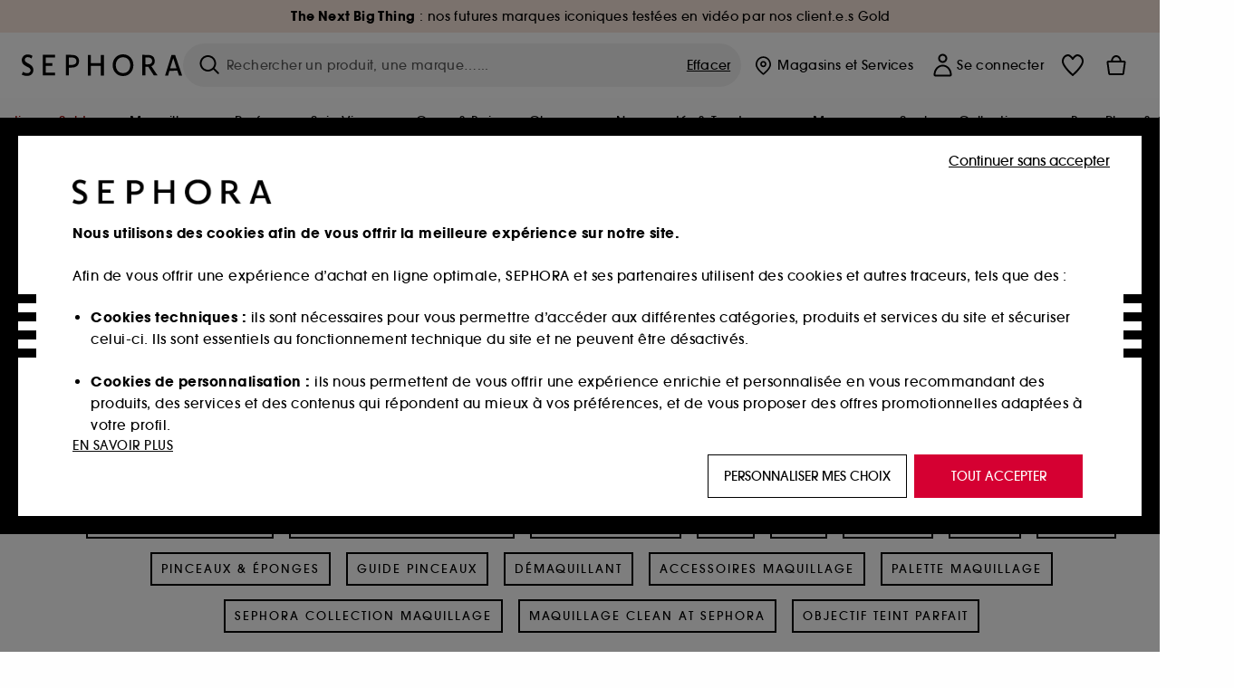

--- FILE ---
content_type: text/html;charset=UTF-8
request_url: https://www.sephora.fr/shop/maquillage-c302/?page=66
body_size: 95813
content:
<!doctype html>
<!--[if lt IE 7]> <html class="ie6 oldie" lang="en"> <![endif]-->
<!--[if IE 7]> <html class="ie7 oldie" lang="en"> <![endif]-->
<!--[if IE 8]> <html class="ie8 oldie" lang="en"> <![endif]-->
<!--[if gt IE 8]><!--> <html dir="ltr" lang="fr"> <!--<![endif]-->
<head>



<meta property="og:url" content="https://www.sephora.fr/shop/maquillage-c302/" />
<meta property="og:title" content="Maquillage  &equiv; SEPHORA" />
<meta property="og:description" content="Maquillage. Essentiel beauté incontournable, le maquillage est notre meilleur allié ! Teint frais, lèvres gourmandes et smoky eyes, le makeup parfait est à portée de main. On laisse libre cours à toutes nos envies maquillage en créant des looks à l'infini ! Best-sellers ou nouveautés beauté, le maquillage n'a jamais été aussi fun qu'avec Sephora" />
<meta property="og:image" content="https://www.sephora.fr/on/demandware.static/-/Sites-siteCatalog_Sephora_FR/default/dw16af456c/category_banners/Maquillage/Estore20_TopCat_MU_Web.jpg" />
<meta property="og:type" content="website" />
<meta name="twitter:card" content="summary_large_image" />
<meta property="og:site_name" content="SEPHORA"/>





































































































































<meta charset=UTF-8 />

<meta http-equiv="x-ua-compatible" content="ie=edge" />

<meta name="viewport" content="width=device-width, initial-scale=1, maximum-scale=1.0, user-scalable=0, viewport-fit=cover" />

<meta name="format-detection" content="telephone=no" />

<title>
Maquillage  ≡ SEPHORA
</title>

<link href="/on/demandware.static/Sites-Sephora_FR-Site/-/default/dwe06e0e37/images/favicon.ico" rel="shortcut icon" />



<meta name="description" content="Maquillage.    Essentiel beauté incontournable, le maquillage est notre meilleur allié ! Teint frais, lèvres gourmandes et smoky eyes, le makeup parfait est à portée de main. On laisse libre cours à toutes nos envies maquillage en créant des looks à l'infini ! Best-sellers ou nouveautés beauté, le maquillage n'a jamais été aussi fun qu'avec Sephora"/>
<meta name="keywords" content="Sephora"/>












<link href="/on/demandware.static/Sites-Sephora_FR-Site/-/fr_FR/v1769687654226/../fonts/itc_avant_garde_bold.woff2" as="font" type="font/woff2" />
<link href="/on/demandware.static/Sites-Sephora_FR-Site/-/fr_FR/v1769687654226/../fonts/itc_avant_garde_medium.woff2" as="font" type="font/woff2" />

<style>
    @font-face {
        font-family: 'SnellRoundhand';
        font-display: swap;
        src: url('/on/demandware.static/Sites-Sephora_FR-Site/-/fr_FR/v1769687654226/../fonts/SnellRoundhandW01-Bold.woff2') format('woff2'),
            url('/on/demandware.static/Sites-Sephora_FR-Site/-/fr_FR/v1769687654226/../fonts/SnellRoundhandW01-Bold.woff') format('woff');
    }

    @font-face {
        font-family: 'AvantGardeBold';
        font-display: swap;
        src: url('/on/demandware.static/Sites-Sephora_FR-Site/-/fr_FR/v1769687654226/../fonts/itc_avant_garde_bold.woff2') format('woff2'),
            url('/on/demandware.static/Sites-Sephora_FR-Site/-/fr_FR/v1769687654226/../fonts/itc_avant_garde_bold.woff') format('woff');
    }

    @font-face {
        font-family: 'AvantGardeMedium';
        font-display: swap;
        src: url('/on/demandware.static/Sites-Sephora_FR-Site/-/fr_FR/v1769687654226/../fonts/itc_avant_garde_medium.woff2') format('woff2'),
            url('/on/demandware.static/Sites-Sephora_FR-Site/-/fr_FR/v1769687654226/../fonts/itc_avant_garde_medium.woff') format('woff');
    }

    @font-face {
        font-family: 'AvantGardeBook';
        font-display: swap;
        src: url('/on/demandware.static/Sites-Sephora_FR-Site/-/fr_FR/v1769687654226/../fonts/itc_avant_garde_book.woff2') format('woff2'),
            url('/on/demandware.static/Sites-Sephora_FR-Site/-/fr_FR/v1769687654226/../fonts/itc_avant_garde_book.woff') format('woff');
    }

    @font-face {
        font-family: 'CairoExtraLight';
        src: url('/on/demandware.static/Sites-Sephora_FR-Site/-/fr_FR/v1769687654226/./../rtl/fonts/cairo-v4-arabic-200.woff2') format('woff2'),
            url('/on/demandware.static/Sites-Sephora_FR-Site/-/fr_FR/v1769687654226/./../rtl/fonts/cairo-v4-arabic-200.woff') format('woff');
    }

    @font-face {
        font-family: 'CairoLight';
        src: url('/on/demandware.static/Sites-Sephora_FR-Site/-/fr_FR/v1769687654226/./../rtl/fonts/cairo-v4-arabic-300.woff2') format('woff2'),
            url('/on/demandware.static/Sites-Sephora_FR-Site/-/fr_FR/v1769687654226/./../rtl/fonts/cairo-v4-arabic-300.woff') format('woff');
    }

    @font-face {
        font-family: 'CairoRegular';
        src: url('/on/demandware.static/Sites-Sephora_FR-Site/-/fr_FR/v1769687654226/./../rtl/fonts/cairo-v4-arabic-regular.woff2') format('woff2'),
            url('/on/demandware.static/Sites-Sephora_FR-Site/-/fr_FR/v1769687654226/./../rtl/fonts/cairo-v4-arabic-regular.woff') format('woff');
    }

    @font-face {
        font-family: 'CairoSemiBold';
        src: url('/on/demandware.static/Sites-Sephora_FR-Site/-/fr_FR/v1769687654226/./../rtl/fonts/cairo-v4-arabic-600.woff2') format('woff2'),
            url('/on/demandware.static/Sites-Sephora_FR-Site/-/fr_FR/v1769687654226/./../rtl/fonts/cairo-v4-arabic-600.woff') format('woff');
    }

    @font-face {
        font-family: 'CairoBold';
        src: url('/on/demandware.static/Sites-Sephora_FR-Site/-/fr_FR/v1769687654226/./../rtl/fonts/cairo-v4-arabic-700.woff2') format('woff2'),
            url('/on/demandware.static/Sites-Sephora_FR-Site/-/fr_FR/v1769687654226/./../rtl/fonts/cairo-v4-arabic-700.woff') format('woff');
    }

    @font-face {
        font-family: 'CairoBlack';
        src: url('/on/demandware.static/Sites-Sephora_FR-Site/-/fr_FR/v1769687654226/./../rtl/fonts/cairo-v4-arabic-900.woff2') format('woff2'),
            url('/on/demandware.static/Sites-Sephora_FR-Site/-/fr_FR/v1769687654226/./../rtl/fonts/cairo-v4-arabic-900.woff') format('woff');
    }
</style>


<link rel="stylesheet" href="/on/demandware.static/Sites-Sephora_FR-Site/-/fr_FR/css/style_search.css?v=15.7.0.1" />






<link rel="stylesheet" href="/on/demandware.static/Sites-Sephora_FR-Site/-/fr_FR/css/style_target2sell.css?v=15.7.0.1" />






<link href="/on/demandware.static/Sites-Sephora_FR-Site/-/fr_FR/v1769687654226/../fonts/itc_avant_garde_bold.woff2" as="font" type="font/woff2" />
<link href="/on/demandware.static/Sites-Sephora_FR-Site/-/fr_FR/v1769687654226/../fonts/itc_avant_garde_medium.woff2" as="font" type="font/woff2" />

<style>
    @font-face {
        font-family: 'SnellRoundhand';
        font-display: swap;
        src: url('/on/demandware.static/Sites-Sephora_FR-Site/-/fr_FR/v1769687654226/../fonts/SnellRoundhandW01-Bold.woff2') format('woff2'),
            url('/on/demandware.static/Sites-Sephora_FR-Site/-/fr_FR/v1769687654226/../fonts/SnellRoundhandW01-Bold.woff') format('woff');
    }

    @font-face {
        font-family: 'AvantGardeBold';
        font-display: swap;
        src: url('/on/demandware.static/Sites-Sephora_FR-Site/-/fr_FR/v1769687654226/../fonts/itc_avant_garde_bold.woff2') format('woff2'),
            url('/on/demandware.static/Sites-Sephora_FR-Site/-/fr_FR/v1769687654226/../fonts/itc_avant_garde_bold.woff') format('woff');
    }

    @font-face {
        font-family: 'AvantGardeMedium';
        font-display: swap;
        src: url('/on/demandware.static/Sites-Sephora_FR-Site/-/fr_FR/v1769687654226/../fonts/itc_avant_garde_medium.woff2') format('woff2'),
            url('/on/demandware.static/Sites-Sephora_FR-Site/-/fr_FR/v1769687654226/../fonts/itc_avant_garde_medium.woff') format('woff');
    }

    @font-face {
        font-family: 'AvantGardeBook';
        font-display: swap;
        src: url('/on/demandware.static/Sites-Sephora_FR-Site/-/fr_FR/v1769687654226/../fonts/itc_avant_garde_book.woff2') format('woff2'),
            url('/on/demandware.static/Sites-Sephora_FR-Site/-/fr_FR/v1769687654226/../fonts/itc_avant_garde_book.woff') format('woff');
    }

    @font-face {
        font-family: 'CairoExtraLight';
        src: url('/on/demandware.static/Sites-Sephora_FR-Site/-/fr_FR/v1769687654226/./../rtl/fonts/cairo-v4-arabic-200.woff2') format('woff2'),
            url('/on/demandware.static/Sites-Sephora_FR-Site/-/fr_FR/v1769687654226/./../rtl/fonts/cairo-v4-arabic-200.woff') format('woff');
    }

    @font-face {
        font-family: 'CairoLight';
        src: url('/on/demandware.static/Sites-Sephora_FR-Site/-/fr_FR/v1769687654226/./../rtl/fonts/cairo-v4-arabic-300.woff2') format('woff2'),
            url('/on/demandware.static/Sites-Sephora_FR-Site/-/fr_FR/v1769687654226/./../rtl/fonts/cairo-v4-arabic-300.woff') format('woff');
    }

    @font-face {
        font-family: 'CairoRegular';
        src: url('/on/demandware.static/Sites-Sephora_FR-Site/-/fr_FR/v1769687654226/./../rtl/fonts/cairo-v4-arabic-regular.woff2') format('woff2'),
            url('/on/demandware.static/Sites-Sephora_FR-Site/-/fr_FR/v1769687654226/./../rtl/fonts/cairo-v4-arabic-regular.woff') format('woff');
    }

    @font-face {
        font-family: 'CairoSemiBold';
        src: url('/on/demandware.static/Sites-Sephora_FR-Site/-/fr_FR/v1769687654226/./../rtl/fonts/cairo-v4-arabic-600.woff2') format('woff2'),
            url('/on/demandware.static/Sites-Sephora_FR-Site/-/fr_FR/v1769687654226/./../rtl/fonts/cairo-v4-arabic-600.woff') format('woff');
    }

    @font-face {
        font-family: 'CairoBold';
        src: url('/on/demandware.static/Sites-Sephora_FR-Site/-/fr_FR/v1769687654226/./../rtl/fonts/cairo-v4-arabic-700.woff2') format('woff2'),
            url('/on/demandware.static/Sites-Sephora_FR-Site/-/fr_FR/v1769687654226/./../rtl/fonts/cairo-v4-arabic-700.woff') format('woff');
    }

    @font-face {
        font-family: 'CairoBlack';
        src: url('/on/demandware.static/Sites-Sephora_FR-Site/-/fr_FR/v1769687654226/./../rtl/fonts/cairo-v4-arabic-900.woff2') format('woff2'),
            url('/on/demandware.static/Sites-Sephora_FR-Site/-/fr_FR/v1769687654226/./../rtl/fonts/cairo-v4-arabic-900.woff') format('woff');
    }
</style>
<link rel="stylesheet" href="/on/demandware.static/Sites-Sephora_FR-Site/-/fr_FR/css/style_mysephora.css?v=15.7.0.1" />


<script type="text/javascript" src="https://www.sephora.fr/static/dcf72aec2b8cacfd0bd29b65d8ca62115545e0722c1681" async ></script><script type="text/javascript">//<!--
/* <![CDATA[ (head-active_data.js) */
var dw = (window.dw || {});
dw.ac = {
    _analytics: null,
    _events: [],
    _category: "",
    _searchData: "",
    _anact: "",
    _anact_nohit_tag: "",
    _analytics_enabled: "true",
    _timeZone: "Europe/Paris",
    _capture: function(configs) {
        if (Object.prototype.toString.call(configs) === "[object Array]") {
            configs.forEach(captureObject);
            return;
        }
        dw.ac._events.push(configs);
    },
	capture: function() { 
		dw.ac._capture(arguments);
		// send to CQ as well:
		if (window.CQuotient) {
			window.CQuotient.trackEventsFromAC(arguments);
		}
	},
    EV_PRD_SEARCHHIT: "searchhit",
    EV_PRD_DETAIL: "detail",
    EV_PRD_RECOMMENDATION: "recommendation",
    EV_PRD_SETPRODUCT: "setproduct",
    applyContext: function(context) {
        if (typeof context === "object" && context.hasOwnProperty("category")) {
        	dw.ac._category = context.category;
        }
        if (typeof context === "object" && context.hasOwnProperty("searchData")) {
        	dw.ac._searchData = context.searchData;
        }
    },
    setDWAnalytics: function(analytics) {
        dw.ac._analytics = analytics;
    },
    eventsIsEmpty: function() {
        return 0 == dw.ac._events.length;
    }
};
/* ]]> */
// -->
</script>
<!-- Demandware Apple Pay -->

<style type="text/css">ISAPPLEPAY{display:inline}.dw-apple-pay-button,.dw-apple-pay-button:hover,.dw-apple-pay-button:active{background-color:black;background-image:-webkit-named-image(apple-pay-logo-white);background-position:50% 50%;background-repeat:no-repeat;background-size:75% 60%;border-radius:5px;border:1px solid black;box-sizing:border-box;margin:5px auto;min-height:30px;min-width:100px;padding:0}
.dw-apple-pay-button:after{content:'Apple Pay';visibility:hidden}.dw-apple-pay-button.dw-apple-pay-logo-white{background-color:white;border-color:white;background-image:-webkit-named-image(apple-pay-logo-black);color:black}.dw-apple-pay-button.dw-apple-pay-logo-white.dw-apple-pay-border{border-color:black}</style>





    <meta name="google-site-verification" content="Q1NDT7xj43QnFyHRnVVZ57ZPRy5rpX-PpUWgC4TK5wQ" />

























<link href="/on/demandware.static/Sites-Sephora_FR-Site/-/fr_FR/css/swiffy-slider.min.css?v=15.7.0.1" rel="stylesheet" />







<script src="/on/demandware.static/Sites-Sephora_FR-Site/-/fr_FR/js/toast.js?v=15.7.0.1"></script>



    
    
        <link href="https://www.sephora.fr/shop/maquillage-c302/" hreflang="fr-fr" rel="alternate"/>
    
        <link href="https://www.sephora.fr/shop/maquillage-c302/" hreflang="fr" rel="alternate"/>
    
        <link href="https://www.sephora.pl/wszystkie-produkty/makijaz-c302/" hreflang="pl-pl" rel="alternate"/>
    
        <link href="https://www.sephora.cz/produkty/liceni-c302/" hreflang="cs-cz" rel="alternate"/>
    
        <link href="https://www.sephora.es/todos-los-productos/maquillaje-c302/" hreflang="es-es" rel="alternate"/>
    
        <link href="https://www.sephora.pt/maquilhagem-c302/" hreflang="pt-pt" rel="alternate"/>
    
        <link href="https://www.sephora.it/tutti-i-prodotti/make-up-c302/" hreflang="it-it" rel="alternate"/>
    

<link rel="canonical" href="https://www.sephora.fr/shop/maquillage-c302/"/>








<meta name="robots" content="noindex, follow" />








<link rel="preload" fetchpriority="high" as="image" href="/on/demandware.static/-/Sites-siteCatalog_Sephora_FR/default/dw16af456c/category_banners/Maquillage/Estore20_TopCat_MU_Web.jpg"/>



<link rel="preload" fetchpriority="high" as="image" href="https://media.sephora.eu/content/dam/digital/pim/published/R/REM_BEAUTY/770608/392696-media_swatch-0.jpg?scaleWidth=240&amp;scaleHeight=240&amp;scaleMode=fit" />

<link rel="preload" fetchpriority="high" as="image" href="https://media.sephora.eu/content/dam/digital/pim/published/C/CHARLOTTE_TILBURY/797303/393200-media_swatch-1.jpg?scaleWidth=240&amp;scaleHeight=240&amp;scaleMode=fit" />































































































































</head>
<body>
































































































































<div class="section-loader">
<svg id="section-loader-svg" class="hide" xmlns="http://www.w3.org/2000/svg" xmlns:xlink="http://www.w3.org/1999/xlink" width="40" height="40">
<circle class="loader-circle-border" r="40%" cx="50%" cy="50%" style="fill:rgb(238,238,238 ); stroke-width:0;" />
<mask id="mask"><circle r="45%" cx="50%" cy="50%" class="c-mask-circle"/></mask>
<g mask="url(#mask)">
<circle r="50%" cx="50%" cy="50%" style="fill:rgb(255,255,255 ); stroke-width:0;)" />
<g id="clip-trs">
<rect x="-200%" y="0" width="400%" height="15%" style="fill:black;" />
<rect x="-200%" y="30%" width="400%" height="15%" style="fill:black;" />
<rect x="-200%" y="60%" width="400%" height="15%" style="fill:black;" />
<rect x="-200%" y="90%" width="400%" height="15%" style="fill:black;" />
<rect x="-200%" y="120%" width="400%" height="15%" style="fill:black;" />
<rect x="-200%" y="150%" width="400%" height="15%" style="fill:black;" />
<rect x="-200%" y="180%" width="400%" height="15%" style="fill:black;" />
<rect x="-200%" y="210%" width="400%" height="15%" style="fill:black;" />
<rect x="-200%" y="240%" width="400%" height="15%" style="fill:black;" />
<rect x="-200%" y="270%" width="400%" height="15%" style="fill:black;" />
<rect x="-200%" y="300%" width="400%" height="15%" style="fill:black;" />
</g>
</g>
</svg>
</div>















<header>



<meta property="og:image" content="https://www.sephora.fr/on/demandware.static/-/Sites/default/dw25e2e9ad/1200x600-generique-03.jpg" />




	 


	
































































































































<div class="persistent-banner">







<div class="persistent-banner-container content-asset FR-PB-DPP-MULTI-TNBT-W05"  style="background-color:#F8E5DB">

<a href="https://www.sephora.fr/teste-par-notre-communaute.html" class="persistent-banner-link" id="persistent-banner-global-see-conditions-0">



<div class="htmlcontent htmlcontent-new-pb" id="persistent-banner-global-content-wrapper-0">


<div class="htmlcontent-body countdown-alignement htmlcontent-body-new-pb">




<div class="pb-text new-pb-text">
<p>
<p><strong>The Next Big Thing</strong> : nos futures marques iconiques testées en vidéo par nos client.e.s Gold </p>
</p>
</div>

</div>



</div>


</a>

</div>


</div>
 
	








<div class="sticky-top sticky-top-static">

<div class="cookie-policy text-center">




</div>































































































































<div class="mobile-header show-for-small hide-for-mlarge">
<div class="header-top">
<div class="top-left">
<label for="mobile-navigation" class="menu-togglee" id="menu-togglee">




<svg class="svg-inline burger-menu-icon" width="32" height="32" viewBox="0 0 32 32" fill="none" xmlns="http://www.w3.org/2000/svg"><path fill-rule="evenodd" clip-rule="evenodd" d="M7 9C7 8.44772 7.44772 8 8 8H24C24.5523 8 25 8.44772 25 9C25 9.55228 24.5523 10 24 10H8C7.44772 10 7 9.55228 7 9Z" fill="black"/><path fill-rule="evenodd" clip-rule="evenodd" d="M7 16C7 15.4477 7.44772 15 8 15H24C24.5523 15 25 15.4477 25 16C25 16.5523 24.5523 17 24 17H8C7.44772 17 7 16.5523 7 16Z" fill="black"/><path fill-rule="evenodd" clip-rule="evenodd" d="M7 23C7 22.4477 7.44772 22 8 22H24C24.5523 22 25 22.4477 25 23C25 23.5523 24.5523 24 24 24H8C7.44772 24 7 23.5523 7 23Z" fill="black"/></svg>

</label>
<div class="logo-mobile">
<a href="https://www.sephora.fr/" class="header-logo" title="Sephora Accueil">







<svg class="logo-sephora" width="178" height="24" viewBox="0 0 178 24" fill="none" xmlns="http://www.w3.org/2000/svg"><g id="logo-sephora"><path id="Union" fill-rule="evenodd" clip-rule="evenodd" d="M103.824 11.9996C103.824 16.8232 106.679 20.7342 111.784 20.7342C116.888 20.7342 119.743 16.8232 119.743 11.9996C119.743 7.1753 116.86 3.26562 111.784 3.26562C106.708 3.26562 103.824 7.1753 103.824 11.9996ZM100.352 11.9997C100.352 5.37289 104.859 0 111.783 0C118.708 0 123.214 5.37289 123.214 11.9997C123.214 18.6284 118.708 24 111.783 24C104.859 24 100.352 18.6284 100.352 11.9997ZM3.32163 6.15289C3.32163 2.44919 8.01385 2.27321 10.8136 4.68101C11.793 1.81058 11.8631 1.59527 11.8631 1.59527C3.76448 -2.49106 0.0446028 2.90449 0.0446028 6.37487C0.0446028 10.7268 3.15019 12.2834 5.85017 13.6367C8.26892 14.8491 10.3622 15.8983 9.60553 18.6478C9.01996 20.7743 5.45492 21.9862 1.31578 19.3425C1.0878 19.9242 0.788888 20.5922 0.472063 21.3001L0.472009 21.3003L0.471846 21.3006C0.316781 21.6472 0.157428 22.0033 0 22.3635C5.47531 25.364 12.5723 23.9347 12.8163 17.7079C12.9913 13.2514 9.83106 11.5355 7.11028 10.0583C5.09547 8.96433 3.32163 8.00122 3.32163 6.15289ZM23.1836 0.594482L23.1963 23.3273H36.8626C36.8518 22.768 36.8556 20.9615 36.8626 20.3648H26.6123V12.6461H33.8698C33.8698 12.5014 33.8691 12.3394 33.8683 12.161C33.8657 11.5548 33.8623 10.7591 33.8825 9.80571H26.6123V3.61423H36.8626C36.8365 1.84038 36.876 0.594482 36.876 0.594482H23.1836ZM53.0777 11.7273C53.4952 11.7308 53.899 11.7341 54.3747 11.7341C56.3958 11.7341 60.5063 11.5182 60.3413 7.3345C60.1834 3.36591 55.6061 3.47061 54.2792 3.50096C54.187 3.50307 54.1105 3.50482 54.0523 3.50482C53.1143 3.50482 52.1229 3.50815 52.1229 3.50815C52.1229 3.50815 52.1159 7.47649 52.1152 11.7208C52.4649 11.7222 52.7747 11.7248 53.0773 11.7273L53.0774 11.7273H53.0776H53.0777ZM48.6973 0.586395C50.8497 0.586395 53.3704 0.601061 54.5765 0.631058C54.6406 0.632518 54.7225 0.63286 54.8202 0.633267C56.5504 0.640479 63.2259 0.668304 63.2645 7.3045C63.3009 13.5426 58.1186 14.5466 56.1466 14.6059C54.7244 14.6472 52.9626 14.6952 52.1151 14.7099C52.1157 18.9902 52.1266 23.3332 52.1266 23.3332H48.7049L48.6973 0.586395ZM137.262 11.1232L137.262 11.1232C136.985 11.1192 136.701 11.115 136.379 11.1126C136.382 7.12423 136.39 3.44854 136.39 3.44854C136.39 3.44854 137.298 3.4352 138.178 3.4352C138.222 3.4352 138.276 3.43448 138.339 3.43363C139.478 3.41829 143.529 3.36371 143.89 6.86959C144.332 11.1478 139.625 11.1371 138.563 11.1347L138.499 11.1346C138.042 11.1346 137.66 11.129 137.262 11.1232ZM146.798 7.0149C146.353 0.796921 140.973 0.732281 139.076 0.709483C138.914 0.707537 138.777 0.705896 138.671 0.700758C137.535 0.644096 135.091 0.612098 132.971 0.622764V23.3322H136.391C136.391 23.3322 136.381 18.2506 136.38 13.7597C137.271 13.7628 137.712 13.7499 138.691 13.7212L138.691 13.7212L138.692 13.7212C138.957 13.7134 139.262 13.7044 139.627 13.6943L145.81 23.3309H149.938L143.085 13.1417C144.93 12.4318 147.067 10.7826 146.798 7.0149ZM76.2289 9.65862H87.3534V0.720703H90.691V23.4141H87.3534V12.6257L76.2289 12.6424V23.4141H72.8926V0.720703H76.2289V9.65862ZM163.768 15.5276L167.205 4.2699H167.252L170.852 15.4803L163.768 15.5276ZM169.264 0.659546H165.322L158.211 23.4483H161.576C162.625 19.3313 162.978 18.1581 162.978 18.1581L171.778 18.1001C172.808 21.1472 173.578 23.447 173.578 23.447L177.065 23.4563L169.264 0.659546Z" fill="black"/></g></svg>


</a>
</div>
</div>
<div class="top-center hide-for-small-only">
<div class="header-search search-auto-complete">



































































































































<div class="input-box js-open-search">
<input class="fake-search-input" type="text" placeholder="Rechercher un produit, une marque&hellip;..." />
<button>



<svg class="svg-inline search-icon" width="33" height="32" viewBox="0 0 33 32" fill="none" xmlns="http://www.w3.org/2000/svg"><g id="search"><path id="Union" fill-rule="evenodd" clip-rule="evenodd" d="M22.5 15C22.5 18.866 19.366 22 15.5 22C11.634 22 8.5 18.866 8.5 15C8.5 11.134 11.634 8 15.5 8C19.366 8 22.5 11.134 22.5 15ZM21.3452 21.8437C19.7726 23.1881 17.7311 24 15.5 24C10.5294 24 6.5 19.9706 6.5 15C6.5 10.0294 10.5294 6 15.5 6C20.4706 6 24.5 10.0294 24.5 15C24.5 17.0206 23.8341 18.8857 22.7098 20.3878C22.7399 20.4136 22.7694 20.4409 22.798 20.4695L27.28 24.9515C27.7682 25.4397 27.8473 26.152 27.4568 26.5425C27.0662 26.933 26.354 26.8539 25.8658 26.3658L21.3838 21.8837C21.3706 21.8706 21.3578 21.8572 21.3452 21.8437Z" fill="black"/></g></svg>
</button>
<span class="search-clear-button underline js-clear-search-input">Effacer</span>
</div>


</div>
</div>
<div class="top-right">

<div class="search-toggle hide-for-msmall" data-fake-searchbar-needed="false">
<button class="mobile-search-magnifying-glass">



<svg class="svg-inline search-icon" width="33" height="32" viewBox="0 0 33 32" fill="none" xmlns="http://www.w3.org/2000/svg"><g id="search"><path id="Union" fill-rule="evenodd" clip-rule="evenodd" d="M22.5 15C22.5 18.866 19.366 22 15.5 22C11.634 22 8.5 18.866 8.5 15C8.5 11.134 11.634 8 15.5 8C19.366 8 22.5 11.134 22.5 15ZM21.3452 21.8437C19.7726 23.1881 17.7311 24 15.5 24C10.5294 24 6.5 19.9706 6.5 15C6.5 10.0294 10.5294 6 15.5 6C20.4706 6 24.5 10.0294 24.5 15C24.5 17.0206 23.8341 18.8857 22.7098 20.3878C22.7399 20.4136 22.7694 20.4409 22.798 20.4695L27.28 24.9515C27.7682 25.4397 27.8473 26.152 27.4568 26.5425C27.0662 26.933 26.354 26.8539 25.8658 26.3658L21.3838 21.8837C21.3706 21.8706 21.3578 21.8572 21.3452 21.8437Z" fill="black"/></g></svg>
</button>
</div>
<div class="header-item header-item-login">
































































































































<a class="header-link" id="header-item-account-mobile" href="https://www.sephora.fr/connexion/" title="Identifiez-vous ou cr&eacute;ez un compte">
    <span class="header-link-icon">
        



<svg class="account-icon-bold" width="21" height="26" viewBox="0 0 21 26" fill="none" xmlns="http://www.w3.org/2000/svg"><g id="User"><path id="Union" fill-rule="evenodd" clip-rule="evenodd" d="M20.5 23.5741C20.5 24.6377 19.6046 25.5 18.5 25.5L2.5 25.5C1.96957 25.5 1.46086 25.2971 1.08579 24.9359C0.710714 24.5747 0.5 24.0849 0.5 23.5741C0.5 22.1616 0.743014 20.7573 1.22055 19.4389C1.69805 18.1207 2.40459 16.904 3.31332 15.8648C4.22252 14.8251 5.32059 13.9792 6.55578 13.3941C7.79265 12.8083 9.13412 12.5 10.5 12.5C11.8659 12.5 13.2073 12.8083 14.4442 13.3941C15.6794 13.9792 16.7775 14.8251 17.6867 15.8648C18.5954 16.904 19.3019 18.1207 19.7795 19.4389C20.257 20.7573 20.5 22.1616 20.5 23.5741ZM2.67929 21.6481C2.7805 21.1107 2.92411 20.5836 3.10896 20.0732C3.511 18.9633 4.10028 17.9548 4.84315 17.1054C5.58601 16.2559 6.46793 15.582 7.43853 15.1223C8.40914 14.6625 9.44942 14.4259 10.5 14.4259C11.5506 14.4259 12.5909 14.6625 13.5615 15.1223C14.5321 15.582 15.414 16.2559 16.1569 17.1054C16.8997 17.9548 17.489 18.9633 17.891 20.0732C18.0759 20.5836 18.2195 21.1107 18.3207 21.6481C18.4396 22.2796 18.5 22.9251 18.5 23.5741L2.5 23.5741C2.5 22.9251 2.56039 22.2796 2.67929 21.6481Z" fill="black"/><path id="Ellipse 14 (Stroke)" fill-rule="evenodd" clip-rule="evenodd" d="M10.5 8.5C12.1569 8.5 13.5 7.15685 13.5 5.5C13.5 3.84315 12.1569 2.5 10.5 2.5C8.84315 2.5 7.5 3.84315 7.5 5.5C7.5 7.15685 8.84315 8.5 10.5 8.5ZM10.5 10.5C13.2614 10.5 15.5 8.26142 15.5 5.5C15.5 2.73858 13.2614 0.5 10.5 0.5C7.73858 0.5 5.5 2.73858 5.5 5.5C5.5 8.26142 7.73858 10.5 10.5 10.5Z" fill="black"/></g></svg>

        

        
            <div class="gift-icon-header"></div>
        
        
    </span>
</a>

</div>
<div class="header-item header-layer header-item-minicart" id="header-item-minicart">
<div class="header-link-wrapper">
    <a class="header-link empty" href="https://www.sephora.fr/panier/" title="Commander">
        <span class="header-link-icon">
            <img class="basket-icon" src="/on/demandware.static/Sites-Sephora_FR-Site/-/default/dw4967874c/images/svg-icons/basket-icon-bold.svg"/>
            <span class="header-link-quantity-wrap"></span>
        </span>
    </a>
    <div class="arrow"></div>
</div>
</div>
</div>
</div>
<input id="mobile-search-checkbox" type="checkbox" class="hide" />
</div>
</div>



<div class="row desktop-header show-for-mlarge align-justify">
<div class="logo-search-wrapper">

<div class="logo-wrapper align-center">
<a class="logo-link" href="https://www.sephora.fr/" title="Sephora Accueil">




































































































































<svg class="logo-sephora" width="178" height="24" viewBox="0 0 178 24" fill="none" xmlns="http://www.w3.org/2000/svg"><g id="logo-sephora"><path id="Union" fill-rule="evenodd" clip-rule="evenodd" d="M103.824 11.9996C103.824 16.8232 106.679 20.7342 111.784 20.7342C116.888 20.7342 119.743 16.8232 119.743 11.9996C119.743 7.1753 116.86 3.26562 111.784 3.26562C106.708 3.26562 103.824 7.1753 103.824 11.9996ZM100.352 11.9997C100.352 5.37289 104.859 0 111.783 0C118.708 0 123.214 5.37289 123.214 11.9997C123.214 18.6284 118.708 24 111.783 24C104.859 24 100.352 18.6284 100.352 11.9997ZM3.32163 6.15289C3.32163 2.44919 8.01385 2.27321 10.8136 4.68101C11.793 1.81058 11.8631 1.59527 11.8631 1.59527C3.76448 -2.49106 0.0446028 2.90449 0.0446028 6.37487C0.0446028 10.7268 3.15019 12.2834 5.85017 13.6367C8.26892 14.8491 10.3622 15.8983 9.60553 18.6478C9.01996 20.7743 5.45492 21.9862 1.31578 19.3425C1.0878 19.9242 0.788888 20.5922 0.472063 21.3001L0.472009 21.3003L0.471846 21.3006C0.316781 21.6472 0.157428 22.0033 0 22.3635C5.47531 25.364 12.5723 23.9347 12.8163 17.7079C12.9913 13.2514 9.83106 11.5355 7.11028 10.0583C5.09547 8.96433 3.32163 8.00122 3.32163 6.15289ZM23.1836 0.594482L23.1963 23.3273H36.8626C36.8518 22.768 36.8556 20.9615 36.8626 20.3648H26.6123V12.6461H33.8698C33.8698 12.5014 33.8691 12.3394 33.8683 12.161C33.8657 11.5548 33.8623 10.7591 33.8825 9.80571H26.6123V3.61423H36.8626C36.8365 1.84038 36.876 0.594482 36.876 0.594482H23.1836ZM53.0777 11.7273C53.4952 11.7308 53.899 11.7341 54.3747 11.7341C56.3958 11.7341 60.5063 11.5182 60.3413 7.3345C60.1834 3.36591 55.6061 3.47061 54.2792 3.50096C54.187 3.50307 54.1105 3.50482 54.0523 3.50482C53.1143 3.50482 52.1229 3.50815 52.1229 3.50815C52.1229 3.50815 52.1159 7.47649 52.1152 11.7208C52.4649 11.7222 52.7747 11.7248 53.0773 11.7273L53.0774 11.7273H53.0776H53.0777ZM48.6973 0.586395C50.8497 0.586395 53.3704 0.601061 54.5765 0.631058C54.6406 0.632518 54.7225 0.63286 54.8202 0.633267C56.5504 0.640479 63.2259 0.668304 63.2645 7.3045C63.3009 13.5426 58.1186 14.5466 56.1466 14.6059C54.7244 14.6472 52.9626 14.6952 52.1151 14.7099C52.1157 18.9902 52.1266 23.3332 52.1266 23.3332H48.7049L48.6973 0.586395ZM137.262 11.1232L137.262 11.1232C136.985 11.1192 136.701 11.115 136.379 11.1126C136.382 7.12423 136.39 3.44854 136.39 3.44854C136.39 3.44854 137.298 3.4352 138.178 3.4352C138.222 3.4352 138.276 3.43448 138.339 3.43363C139.478 3.41829 143.529 3.36371 143.89 6.86959C144.332 11.1478 139.625 11.1371 138.563 11.1347L138.499 11.1346C138.042 11.1346 137.66 11.129 137.262 11.1232ZM146.798 7.0149C146.353 0.796921 140.973 0.732281 139.076 0.709483C138.914 0.707537 138.777 0.705896 138.671 0.700758C137.535 0.644096 135.091 0.612098 132.971 0.622764V23.3322H136.391C136.391 23.3322 136.381 18.2506 136.38 13.7597C137.271 13.7628 137.712 13.7499 138.691 13.7212L138.691 13.7212L138.692 13.7212C138.957 13.7134 139.262 13.7044 139.627 13.6943L145.81 23.3309H149.938L143.085 13.1417C144.93 12.4318 147.067 10.7826 146.798 7.0149ZM76.2289 9.65862H87.3534V0.720703H90.691V23.4141H87.3534V12.6257L76.2289 12.6424V23.4141H72.8926V0.720703H76.2289V9.65862ZM163.768 15.5276L167.205 4.2699H167.252L170.852 15.4803L163.768 15.5276ZM169.264 0.659546H165.322L158.211 23.4483H161.576C162.625 19.3313 162.978 18.1581 162.978 18.1581L171.778 18.1001C172.808 21.1472 173.578 23.447 173.578 23.447L177.065 23.4563L169.264 0.659546Z" fill="black"/></g></svg>















<div class="content-asset sephora-logo-seo-desktop"><!-- dwMarker="content" dwContentID="2c8618aa0c5e32a8b86e28135c" -->
<script type="application/ld+json">
 { 
"@context": "http://schema.org", 
"@type": "Organization", 
"name": "Sephora", 
"legalName": "Sephora", 
"url": "https://www.sephora.fr",
"sameAs" : ["https://www.facebook.com/sephorafrance/","https://www.instagram.com/sephorafrance/", "https://www.youtube.com/user/SEPHORAFRANCE"],
"logo": "https://www.sephora.fr/dw/image/v2/BCVW_PRD/on/demandware.static/-/Library-Sites-SephoraV2/default/dw10dc4b80/global/logo-white.jpg?q=75?q=75",
"contactPoint": { "@type": "ContactPoint",
"contactType": "Service Clients",
 "telephone": "0 809 40 40 45 (Service gratuit + prix de l'appel)",
"email": "serviceclients@sephora.fr"}
}
</script>
</div> <!-- End content-asset -->






</a>
</div>

<div class="header-search search-auto-complete">



































































































































<div class="input-box js-open-search">
<input class="fake-search-input" type="text" placeholder="Rechercher un produit, une marque&hellip;..." />
<button>



<svg class="svg-inline search-icon" width="33" height="32" viewBox="0 0 33 32" fill="none" xmlns="http://www.w3.org/2000/svg"><g id="search"><path id="Union" fill-rule="evenodd" clip-rule="evenodd" d="M22.5 15C22.5 18.866 19.366 22 15.5 22C11.634 22 8.5 18.866 8.5 15C8.5 11.134 11.634 8 15.5 8C19.366 8 22.5 11.134 22.5 15ZM21.3452 21.8437C19.7726 23.1881 17.7311 24 15.5 24C10.5294 24 6.5 19.9706 6.5 15C6.5 10.0294 10.5294 6 15.5 6C20.4706 6 24.5 10.0294 24.5 15C24.5 17.0206 23.8341 18.8857 22.7098 20.3878C22.7399 20.4136 22.7694 20.4409 22.798 20.4695L27.28 24.9515C27.7682 25.4397 27.8473 26.152 27.4568 26.5425C27.0662 26.933 26.354 26.8539 25.8658 26.3658L21.3838 21.8837C21.3706 21.8706 21.3578 21.8572 21.3452 21.8437Z" fill="black"/></g></svg>
</button>
<span class="search-clear-button underline js-clear-search-input">Effacer</span>
</div>


</div>
</div>

<div class="header-links">


<div class="header-item header-layer" id="header-item-storelocator">
<div class="header-link-wrapper">
<a href="https://www.sephora.fr/sephora-magasin/" class="header-link">
<span class="header-link-text">Magasins <span>et Services</span></span>
<span class="header-link-icon">




<svg width="17" height="21" viewBox="0 0 20 24" fill="none" xmlns="http://www.w3.org/2000/svg"><path fill-rule="evenodd" clip-rule="evenodd" d="M9.33193 23.7603C3.11064 18.729 0 14.3342 0 10.5735C0 4.73431 4.47667 0 10.0006 0C15.5233 0 20 4.73431 20 10.5735C20 14.3342 16.8894 18.729 10.6681 23.7603C10.2729 24.0799 9.7271 24.0799 9.33193 23.7603ZM10 21.7224C7.27443 19.4616 5.28361 17.3976 3.96551 15.5351C2.55001 13.535 2 11.8962 2 10.5735C2 5.73229 5.6849 2 10.0006 2C14.315 2 18 5.73214 18 10.5735C18 11.8962 17.45 13.535 16.0345 15.5351C14.7164 17.3976 12.7256 19.4616 10 21.7224Z" fill="black"/><path fill-rule="evenodd" clip-rule="evenodd" d="M10.0016 14C12.1962 14.0074 13.9837 12.2199 14 10.0017C14 7.79444 12.2083 6.00004 10.0016 6.00004C7.80452 5.99081 6.01451 7.78082 6 10.0017C6.01631 12.2212 7.8058 14.0092 10.0016 14ZM8.00009 10.0008C8.01482 8.86919 8.92338 7.99553 9.99325 8.00002L10.0016 6.00004V8.00004C11.0994 8.00004 11.996 8.89312 12 9.99438C11.9877 11.1278 11.0791 12.0036 10.0084 12L10.0008 12L9.99324 12C8.92399 12.0045 8.01573 11.1318 8.00009 10.0008Z" fill="black"/></svg>

</span>
</a>
<div class="arrow"></div>
</div>
<div class="header-layer-content store-content"></div>
</div>





<div class="header-item header-layer" id="header-item-account">

<div class="header-link-wrapper">
<a class="header-link">
<span class="header-link-text" data-cs-mask>
    Se connecter
</span>

<span class="header-link-icon">




<svg class="account-icon-bold" width="21" height="26" viewBox="0 0 21 26" fill="none" xmlns="http://www.w3.org/2000/svg"><g id="User"><path id="Union" fill-rule="evenodd" clip-rule="evenodd" d="M20.5 23.5741C20.5 24.6377 19.6046 25.5 18.5 25.5L2.5 25.5C1.96957 25.5 1.46086 25.2971 1.08579 24.9359C0.710714 24.5747 0.5 24.0849 0.5 23.5741C0.5 22.1616 0.743014 20.7573 1.22055 19.4389C1.69805 18.1207 2.40459 16.904 3.31332 15.8648C4.22252 14.8251 5.32059 13.9792 6.55578 13.3941C7.79265 12.8083 9.13412 12.5 10.5 12.5C11.8659 12.5 13.2073 12.8083 14.4442 13.3941C15.6794 13.9792 16.7775 14.8251 17.6867 15.8648C18.5954 16.904 19.3019 18.1207 19.7795 19.4389C20.257 20.7573 20.5 22.1616 20.5 23.5741ZM2.67929 21.6481C2.7805 21.1107 2.92411 20.5836 3.10896 20.0732C3.511 18.9633 4.10028 17.9548 4.84315 17.1054C5.58601 16.2559 6.46793 15.582 7.43853 15.1223C8.40914 14.6625 9.44942 14.4259 10.5 14.4259C11.5506 14.4259 12.5909 14.6625 13.5615 15.1223C14.5321 15.582 15.414 16.2559 16.1569 17.1054C16.8997 17.9548 17.489 18.9633 17.891 20.0732C18.0759 20.5836 18.2195 21.1107 18.3207 21.6481C18.4396 22.2796 18.5 22.9251 18.5 23.5741L2.5 23.5741C2.5 22.9251 2.56039 22.2796 2.67929 21.6481Z" fill="black"/><path id="Ellipse 14 (Stroke)" fill-rule="evenodd" clip-rule="evenodd" d="M10.5 8.5C12.1569 8.5 13.5 7.15685 13.5 5.5C13.5 3.84315 12.1569 2.5 10.5 2.5C8.84315 2.5 7.5 3.84315 7.5 5.5C7.5 7.15685 8.84315 8.5 10.5 8.5ZM10.5 10.5C13.2614 10.5 15.5 8.26142 15.5 5.5C15.5 2.73858 13.2614 0.5 10.5 0.5C7.73858 0.5 5.5 2.73858 5.5 5.5C5.5 8.26142 7.73858 10.5 10.5 10.5Z" fill="black"/></g></svg>

</span>
</a>
</div>
</div>
<span class="background-overlay"></span>

<div class="mini-wishlist" id="header-item-miniWishlist">






























































































































<div class="header-item" id="header-item-wishlist">
<div class="header-link-wrapper">
<a href="https://www.sephora.fr/wishlist/" class="header-link">
<span class="header-link-icon">




<svg width="24" height="24" class="wishlist-icon" viewBox="0 0 24 24" fill="none" xmlns="http://www.w3.org/2000/svg"><path fill-rule="evenodd" clip-rule="evenodd" d="M12.4309 23.8979C12.516 23.8553 12.5964 23.7995 12.669 23.7306C14.1983 22.3215 16.4822 20.1473 17.7884 18.709C19.472 16.8559 20.8499 15.0965 21.8756 13.4769C23.2076 11.3723 24 9.43101 24 7.76341C24 3.57509 21.0082 0 17.1396 0C15.8874 0 14.6759 0.718893 13.7044 1.54989C13.0854 2.07937 12.5051 2.70447 12 3.35208C11.4949 2.70447 10.9146 2.07937 10.2956 1.54989C9.32409 0.718893 8.11256 0 6.86037 0C2.99178 0 0 3.57509 0 7.76341C0 9.43101 0.792204 11.3721 2.12424 13.4767C3.14991 15.0963 4.52796 16.8559 6.21161 18.709C7.51779 20.1473 9.80168 22.3215 11.331 23.7306C11.4036 23.7995 11.484 23.8553 11.5691 23.8979C11.7054 23.9663 11.8529 24.0001 12 24C12.1471 24.0001 12.2946 23.9663 12.4309 23.8979ZM1.99336 7.76341C1.99336 4.53982 4.26238 2.0831 6.86037 2.0831C7.42222 2.0831 8.18565 2.43704 9.03303 3.16186C9.8467 3.85785 10.606 4.78426 11.1509 5.66493C11.191 5.73318 11.239 5.79714 11.2946 5.85519C11.4841 6.054 11.7399 6.16053 12 6.16079C12.1407 6.16093 12.2827 6.12996 12.4161 6.06567C12.5222 6.0149 12.6205 5.94432 12.7054 5.85519C12.761 5.79714 12.809 5.73318 12.8491 5.66493C13.394 4.78426 14.1533 3.85785 14.967 3.16186C15.8143 2.43704 16.5778 2.0831 17.1396 2.0831C19.7376 2.0831 22.0066 4.53982 22.0066 7.76341C22.0066 8.80702 21.4815 10.3235 20.2133 12.3273C19.2694 13.8178 17.9719 15.4817 16.3428 17.2746C15.2699 18.4561 13.4583 20.2043 12 21.5658C10.5417 20.2043 8.73024 18.4563 7.65734 17.2748C6.02832 15.4819 4.7306 13.8178 3.78668 12.3273C2.51846 10.3235 1.99336 8.80702 1.99336 7.76341Z" fill="black"/></svg>

</span>
</a>
</div>
</div>

</div>

<div class="header-item header-layer header-item-minicart" id="header-item-minicart">
<div class="header-link-wrapper">
    <a class="header-link empty" href="https://www.sephora.fr/panier/" title="Commander">
        <span class="header-link-icon">
            <img class="basket-icon" src="/on/demandware.static/Sites-Sephora_FR-Site/-/default/dw4967874c/images/svg-icons/basket-icon-bold.svg"/>
            <span class="header-link-quantity-wrap"></span>
        </span>
    </a>
    <div class="arrow"></div>
</div>
</div>


<div class="header-item header-layer header-item-change-site show-for-mlarge">











































































































































</div>

</div>
</div>




    
    <nav id="navigation" class="row show-for-mlarge main-navigation" role="navigation">
        
        




































































































































<ul class="global-nav menu dropdown" data-dropdown-menu data-closing-time="300" data-close-on-click-inside="false" data-hover-delay="200" >

<li class="nav-top-category tc-top-category" data-tc-category-name="null" >






<a class="js-tc-nav-click-event top-category-link text-center has-sub-menu " style="--top-category-link-color : #980000" style="color: #980000" href="https://www.sephora.fr/produits-saint-valentin/">

saint valentin

</a>



<ul class="top-category-menu menu-vertical menu">
<div class="nav-level-3-wrapper">


<div class="nav-level-3 js-nav-3 active saint-valentin-all"
data-cat-id="saint-valentin-all"
data-default-active="true"
data-tc-category-name="null"
>
<a class="nav-level-3-link js-tc-nav-click-event" href="/saint-valentin-all/?listview=true">
Voir tout
</a>
</div>




<div class="nav-level-3 js-nav-3 active saint-valentin-all" data-cat-id="saint-valentin-all" data-default-active="true" data-tc-category-name="null" >
<div class="saint-valentin" data-cat-id="saint-valentin" data-tc-category-name="null" >
<a class="nav-level-3-link js-tc-nav-click-event" style="color: #980000" href="/saint-valentin/">
S&eacute;lection Saint Valentin
</a>

</div>
</div>



<div class="nav-level-3 js-nav-3 active saint-valentin-all" data-cat-id="saint-valentin-all" data-default-active="true" data-tc-category-name="null" >
<div class="coffrets-petits-prix" data-cat-id="coffrets-petits-prix" data-tc-category-name="null" >
<a class="nav-level-3-link js-tc-nav-click-event"  href="/coffrets-petits-prix/">
Favoris &agrave; moins de 50&#8364;
</a>

</div>
</div>



<div class="nav-level-3 js-nav-3 active saint-valentin-all" data-cat-id="saint-valentin-all" data-default-active="true" data-tc-category-name="null" >
<div class="cadeaux-pour-femme" data-cat-id="cadeaux-pour-femme" data-tc-category-name="null" >
<a class="nav-level-3-link js-tc-nav-click-event"  href="/cadeaux-pour-femme/">
Cadeaux pour elle
</a>

</div>
</div>



<div class="nav-level-3 js-nav-3 active saint-valentin-all" data-cat-id="saint-valentin-all" data-default-active="true" data-tc-category-name="null" >
<div class="cadeaux-pour-homme" data-cat-id="cadeaux-pour-homme" data-tc-category-name="null" >
<a class="nav-level-3-link js-tc-nav-click-event"  href="/cadeaux-pour-homme/">
Cadeaux pour lui
</a>

</div>
</div>



<div class="nav-level-3 js-nav-3 active saint-valentin-all" data-cat-id="saint-valentin-all" data-default-active="true" data-tc-category-name="null" >
<div class="saint-valentin-parfum" data-cat-id="saint-valentin-parfum" data-tc-category-name="null" >
<a class="nav-level-3-link js-tc-nav-click-event"  href="/saint-valentin-parfum/">
Parfum &agrave; offrir
</a>


<a class="nav-level-4-link js-tc-nav-click-event"  href="https://www.sephora.fr/shop/parfum/parfum-femme-c309/" data-tc-category-name="null" >
Parfum pour elle
</a>



<a class="nav-level-4-link js-tc-nav-click-event"  href="https://www.sephora.fr/shop/parfum/parfum-homme-c310/" data-tc-category-name="null" >
Parfum pour lui
</a>



<a class="nav-level-4-link js-tc-nav-click-event"  href="https://www.sephora.fr/atelier-gravure/" data-tc-category-name="null" >
Parfum gravable
</a>


</div>
</div>



<div class="nav-level-3 js-nav-3 active saint-valentin-all" data-cat-id="saint-valentin-all" data-default-active="true" data-tc-category-name="null" >
<div class="saint-valentin-maquillage" data-cat-id="saint-valentin-maquillage" data-tc-category-name="null" >
<a class="nav-level-3-link js-tc-nav-click-event"  href="/saint-valentin-maquillage/">
Maquillage &agrave; offrir
</a>

</div>
</div>



<div class="nav-level-3 js-nav-3 active saint-valentin-all" data-cat-id="saint-valentin-all" data-default-active="true" data-tc-category-name="null" >
<div class="saint-valentin-soin" data-cat-id="saint-valentin-soin" data-tc-category-name="null" >
<a class="nav-level-3-link js-tc-nav-click-event"  href="/saint-valentin-soin/">
Soin &agrave; offrir
</a>

</div>
</div>



<div class="nav-level-3 js-nav-3 active saint-valentin-all" data-cat-id="saint-valentin-all" data-default-active="true" data-tc-category-name="null" >
<div class="saint-valentin-cheveux" data-cat-id="saint-valentin-cheveux" data-tc-category-name="null" >
<a class="nav-level-3-link js-tc-nav-click-event"  href="/saint-valentin-cheveux/">
Soin cheveux &agrave; offrir
</a>

</div>
</div>



<div class="nav-level-3 js-nav-3 active saint-valentin-all" data-cat-id="saint-valentin-all" data-default-active="true" data-tc-category-name="null" >
<div class="coffrets-saint-valentin" data-cat-id="coffrets-saint-valentin" data-tc-category-name="null" >
<a class="nav-level-3-link js-tc-nav-click-event"  href="/coffrets-saint-valentin/">
Nos coffrets Saint Valentin ❤️
</a>

</div>
</div>


</div>
</ul>


</li>

<li class="nav-top-category tc-top-category" data-tc-category-name="null" >






<a class="js-tc-nav-click-event top-category-link text-center has-sub-menu " style="--top-category-link-color : #980000" style="color: #980000" href="/soldes/">

soldes

</a>



<ul class="top-category-menu menu-vertical menu">
<div class="nav-level-3-wrapper">


<div class="nav-level-3 js-nav-3 active soldes"
data-cat-id="soldes"
data-default-active="true"
data-tc-category-name="null"
>
<a class="nav-level-3-link js-tc-nav-click-event" href="/soldes/?listview=true">
Voir tout
</a>
</div>




<div class="nav-level-3 js-nav-3 active soldes" data-cat-id="soldes" data-default-active="true" data-tc-category-name="null" >
<div class="soldes-demarque" data-cat-id="soldes-demarque" data-tc-category-name="null" >
<a class="nav-level-3-link js-tc-nav-click-event" style="color: #980000" href="/soldes-demarque/">
-20% suppl&eacute;mentaires d&egrave;s 3 produits*
</a>

</div>
</div>



<div class="nav-level-3 js-nav-3 active soldes" data-cat-id="soldes" data-default-active="true" data-tc-category-name="null" >
<div class="soldes-demarques" data-cat-id="soldes-demarques" data-tc-category-name="null" >
<a class="nav-level-3-link js-tc-nav-click-event" style="color: #980000" href="/soldes-demarques/">
-10% supp. sur tout*
</a>

</div>
</div>



<div class="nav-level-3 js-nav-3 active soldes" data-cat-id="soldes" data-default-active="true" data-tc-category-name="null" >
<div class="soldes-categorie" data-cat-id="soldes-categorie" data-tc-category-name="null" >
<a class="nav-level-3-link js-tc-nav-click-event"  href="/soldes-categorie/">
Soldes par cat&eacute;gorie
</a>


<a class="nav-level-4-link js-tc-nav-click-event" style="color: #000000" href="/soldes-coffrets/" data-tc-category-name="null" >
Soldes coffrets
</a>



<a class="nav-level-4-link js-tc-nav-click-event" style="color: #000000" href="/soldes-maquillage/" data-tc-category-name="null" >
Soldes maquillage
</a>



<a class="nav-level-4-link js-tc-nav-click-event" style="color: #000000" href="/soldes-parfum/" data-tc-category-name="null" >
Soldes parfum
</a>



<a class="nav-level-4-link js-tc-nav-click-event" style="color: #000000" href="/soldes-soin/" data-tc-category-name="null" >
Soldes soin
</a>



<a class="nav-level-4-link js-tc-nav-click-event"  href="/soldes-cheveux/" data-tc-category-name="null" >
Soldes cheveux
</a>



<a class="nav-level-4-link js-tc-nav-click-event" style="color: #d92282" href="/soldes-sephora-collection/" data-tc-category-name="null" >
Soldes Sephora Collection
</a>


</div>
</div>



<div class="nav-level-3 js-nav-3 active soldes" data-cat-id="soldes" data-default-active="true" data-tc-category-name="null" >
<div class="soldes-remises" data-cat-id="soldes-remises" data-tc-category-name="null" >
<a class="nav-level-3-link js-tc-nav-click-event"  href="/soldes-remises/">
Soldes par remise
</a>


<a class="nav-level-4-link js-tc-nav-click-event" style="color: #000000" href="/soldes-30/" data-tc-category-name="null" >
Soldes -30%
</a>



<a class="nav-level-4-link js-tc-nav-click-event" style="color: #000000" href="/soldes-40/" data-tc-category-name="null" >
Soldes -40%
</a>



<a class="nav-level-4-link js-tc-nav-click-event" style="color: #000000" href="/soldes-50/" data-tc-category-name="null" >
Soldes -50%
</a>


</div>
</div>


</div>
</ul>


</li>

<li class="nav-top-category tc-top-category" data-tc-category-name="makeup" >






<a class="js-tc-nav-click-event top-category-link text-center has-sub-menu " style="--top-category-link-color : black"  href="https://www.sephora.fr/shop/maquillage-c302/">

maquillage

</a>



<ul class="top-category-menu menu-vertical menu">
<div class="nav-level-3-wrapper">


<div class="nav-level-3 js-nav-3 active C302"
data-cat-id="C302"
data-default-active="true"
data-tc-category-name="makeup"
>
<a class="nav-level-3-link js-tc-nav-click-event" href="/shop/maquillage-c302/?listview=true">
Voir tout
</a>
</div>




<div class="nav-level-3 js-nav-3 active C302" data-cat-id="C302" data-default-active="true" data-tc-category-name="makeup" >
<div class="soldes-menu-mup" data-cat-id="soldes-menu-mup" data-tc-category-name="null" >
<a class="nav-level-3-link js-tc-nav-click-event" style="color: #980000" href="https://www.sephora.fr/soldes-maquillage/">
Soldes maquillage
</a>

</div>
</div>



<div class="nav-level-3 js-nav-3 active C302" data-cat-id="C302" data-default-active="true" data-tc-category-name="makeup" >
<div class="promotion-algo" data-cat-id="promotion-algo" data-tc-category-name="null" >
<a class="nav-level-3-link js-tc-nav-click-event" style="color: #980000" href="https://www.sephora.fr/promotion-exclu-web-maquillage/">
-25% sur une s&eacute;lection maquillage
</a>

</div>
</div>



<div class="nav-level-3 js-nav-3 active C302" data-cat-id="C302" data-default-active="true" data-tc-category-name="makeup" >
<div class="nouveautes-maquillage" data-cat-id="nouveautes-maquillage" data-tc-category-name="null" >
<a class="nav-level-3-link js-tc-nav-click-event"  href="https://www.sephora.fr/nouveautes/toutes-les-nouveautes/maquillage-nc302/">
Nouveaut&eacute;s
</a>

</div>
</div>



<div class="nav-level-3 js-nav-3 active C302" data-cat-id="C302" data-default-active="true" data-tc-category-name="makeup" >
<div class="meilleures-ventes-maquillage" data-cat-id="meilleures-ventes-maquillage" data-tc-category-name="null" >
<a class="nav-level-3-link js-tc-nav-click-event"  href="/maquillage/meilleures-ventes/">
Meilleures ventes 🔥
</a>

</div>
</div>



<div class="nav-level-3 js-nav-3 active C302" data-cat-id="C302" data-default-active="true" data-tc-category-name="makeup" >
<div class="top-marques-maquillage" data-cat-id="top-marques-maquillage" data-tc-category-name="null" >
<a class="nav-level-3-link js-tc-nav-click-event"  href="https://www.sephora.fr/shop/maquillage-c302/?prefn1=brand&prefv1=HUDA%7CRARE%7CTILBU&srule=Best%20sellers">
Top marques maquillage
</a>


<a class="nav-level-4-link js-tc-nav-click-event"  href="https://www.sephora.fr/marques/de-a-a-z/huda-beauty-huda/" data-tc-category-name="null" >
Huda Beauty
</a>



<a class="nav-level-4-link js-tc-nav-click-event"  href="https://www.sephora.fr/marques/de-a-a-z/charlotte-tilbury-tilbu/" data-tc-category-name="null" >
Charlotte Tilbury
</a>



<a class="nav-level-4-link js-tc-nav-click-event"  href="https://www.sephora.fr/marques/de-a-a-z/rare-beauty-rare/" data-tc-category-name="null" >
Rare Beauty
</a>


</div>
</div>



<div class="nav-level-3 js-nav-3 active C302" data-cat-id="C302" data-default-active="true" data-tc-category-name="makeup" >
<div class="C313702" data-cat-id="C313702" data-tc-category-name="make-up set" >
<a class="nav-level-3-link js-tc-nav-click-event"  href="https://www.sephora.fr/shop/maquillage/coffret-maquillage-c313702/">
Coffrets maquillage
</a>

</div>
</div>



<div class="nav-level-3 js-nav-3 active C302" data-cat-id="C302" data-default-active="true" data-tc-category-name="makeup" >
<div class="uniquement-chez-sephora-maquillage" data-cat-id="uniquement-chez-sephora-maquillage" data-tc-category-name="null" >
<a class="nav-level-3-link js-tc-nav-click-event"  href="/uniquement-chez-sephora-maquillage/">
Uniquement chez Sephora
</a>

</div>
</div>



<div class="nav-level-3 js-nav-3 active C302" data-cat-id="C302" data-default-active="true" data-tc-category-name="makeup" >
<div class="format-voyage-maquillage" data-cat-id="format-voyage-maquillage" data-tc-category-name="travel size" >
<a class="nav-level-3-link js-tc-nav-click-event"  href="/format-voyage-maquillage/">
Mini maquillage
</a>

</div>
</div>



<div class="nav-level-3 js-nav-3 active C302" data-cat-id="C302" data-default-active="true" data-tc-category-name="makeup" >
<div class="C342" data-cat-id="C342" data-tc-category-name="complexion" >
<a class="nav-level-3-link js-tc-nav-click-event"  href="/shop/maquillage/teint-c342/">
Teint
</a>


<a class="nav-level-4-link js-tc-nav-click-event"  href="/shop/maquillage/teint/fonds-de-teint-c353/" data-tc-category-name="foundation" >
Fonds de teint
</a>



<a class="nav-level-4-link js-tc-nav-click-event"  href="/shop/maquillage/teint/anti-cerne-et-correcteur-c352/" data-tc-category-name="concealer and corrector" >
Anti cerne et Correcteur
</a>



<a class="nav-level-4-link js-tc-nav-click-event"  href="/shop/maquillage/teint/base-de-teint-et-fixateur-c351/" data-tc-category-name="base and fixer" >
Base de teint &amp; Fixateur
</a>



<a class="nav-level-4-link js-tc-nav-click-event"  href="/shop/maquillage/teint/poudre-de-soleil-c119401/" data-tc-category-name="bronzing powder" >
Poudre de soleil
</a>



<a class="nav-level-4-link js-tc-nav-click-event"  href="/shop/maquillage/teint/poudre-libre-c297702/" data-tc-category-name="setting powder" >
Poudre libre
</a>



<a class="nav-level-4-link js-tc-nav-click-event"  href="/shop/maquillage/teint/bb-creme-et-cc-creme-c93801/" data-tc-category-name="bb and cc cream" >
BB cr&egrave;me &amp; CC cr&egrave;me
</a>



<a class="nav-level-4-link js-tc-nav-click-event"  href="/shop/maquillage/teint/poudre-matifiante-c354/" data-tc-category-name="mattifying powder" >
Poudre matifiante
</a>



<a class="nav-level-4-link js-tc-nav-click-event"  href="/shop/maquillage/teint/blush-c356/" data-tc-category-name="blush" >
Blush
</a>



<a class="nav-level-4-link js-tc-nav-click-event"  href="/shop/maquillage/teint/highlighter-c359/" data-tc-category-name="highlighter" >
Highlighter
</a>



<a class="nav-level-4-link js-tc-nav-click-event"  href="https://www.sephora.fr/shop/maquillage/palette-maquillage/palette-teint-c7666/" data-tc-category-name="complexion palette" >
Palette Teint
</a>



<a class="nav-level-4-link js-tc-nav-click-event"  href="/shop/maquillage/teint/contouring-c195701/" data-tc-category-name="contouring" >
Contouring
</a>



<a class="nav-level-4-link js-tc-nav-click-event"  href="/shop/maquillage/teint/creme-teintee-c357/" data-tc-category-name="tinted cream" >
Cr&egrave;me teint&eacute;e
</a>



<a class="nav-level-4-link js-tc-nav-click-event" style="color: #000000" href="https://www.sephora.fr/diagnostic-fond-de-teint.html" data-tc-category-name="null" >
Trouvez le fond de teint parfait
</a>


</div>
</div>



<div class="nav-level-3 js-nav-3 active C302" data-cat-id="C302" data-default-active="true" data-tc-category-name="makeup" >
<div class="C343" data-cat-id="C343" data-tc-category-name="eye" >
<a class="nav-level-3-link js-tc-nav-click-event"  href="/shop/maquillage/yeux-c343/">
Yeux
</a>


<a class="nav-level-4-link js-tc-nav-click-event"  href="/shop/maquillage/yeux/palette-yeux-c258701/" data-tc-category-name="eye palette" >
Palette Yeux
</a>



<a class="nav-level-4-link js-tc-nav-click-event"  href="/shop/maquillage/yeux/mascara-c366/" data-tc-category-name="mascara" >
Mascara
</a>



<a class="nav-level-4-link js-tc-nav-click-event"  href="/shop/maquillage/yeux/fards-a-paupieres-c363/" data-tc-category-name="eyeshadow" >
Fards &agrave; paupi&egrave;res
</a>



<a class="nav-level-4-link js-tc-nav-click-event"  href="/shop/maquillage/yeux/eyeliner-c7667/" data-tc-category-name="eyeliner" >
Eyeliner
</a>



<a class="nav-level-4-link js-tc-nav-click-event"  href="/shop/maquillage/yeux/crayon-yeux-et-khol-c365/" data-tc-category-name="eye and kohl pencil" >
Crayon yeux &amp; kh&ocirc;l
</a>



<a class="nav-level-4-link js-tc-nav-click-event"  href="/shop/maquillage/yeux/base-paupiere-c109101/" data-tc-category-name="eyelid base" >
Base paupi&egrave;re
</a>



<a class="nav-level-4-link js-tc-nav-click-event"  href="/shop/maquillage/yeux/faux-cils-c7668/" data-tc-category-name="false eyelash" >
Faux-cils
</a>


</div>
</div>



<div class="nav-level-3 js-nav-3 active C302" data-cat-id="C302" data-default-active="true" data-tc-category-name="makeup" >
<div class="C367" data-cat-id="C367" data-tc-category-name="eyebrow" >
<a class="nav-level-3-link js-tc-nav-click-event"  href="/shop/maquillage/sourcils-c367/">
Sourcils
</a>


<a class="nav-level-4-link js-tc-nav-click-event"  href="/shop/maquillage/sourcils/crayons-et-poudre-sourcils-c253102/" data-tc-category-name="eyebrow pencil and powder" >
Crayons et poudre sourcils
</a>



<a class="nav-level-4-link js-tc-nav-click-event"  href="/shop/maquillage/sourcils/gel-et-mascara-sourcils-c253103/" data-tc-category-name="eyebrow mascara and gel" >
Gel &amp; Mascara Sourcils
</a>



<a class="nav-level-4-link js-tc-nav-click-event"  href="/shop/maquillage/sourcils/kit-sourcils-c253104/" data-tc-category-name="eyebrow set" >
Kit Sourcils
</a>



<a class="nav-level-4-link js-tc-nav-click-event" style="color: #000000" href="https://www.sephora.fr/service-epilation/" data-tc-category-name="null" >
Bar &agrave; sourcils Benefit
</a>


</div>
</div>



<div class="nav-level-3 js-nav-3 active C302" data-cat-id="C302" data-default-active="true" data-tc-category-name="makeup" >
<div class="C344" data-cat-id="C344" data-tc-category-name="lip" >
<a class="nav-level-3-link js-tc-nav-click-event"  href="/shop/maquillage/levres-c344/">
L&egrave;vres
</a>


<a class="nav-level-4-link js-tc-nav-click-event"  href="/shop/maquillage/levres/rouge-a-levres-c371/" data-tc-category-name="lipstick" >
Rouge &agrave; l&egrave;vres
</a>



<a class="nav-level-4-link js-tc-nav-click-event"  href="/shop/maquillage/levres/gloss-c372/" data-tc-category-name="gloss" >
Gloss
</a>



<a class="nav-level-4-link js-tc-nav-click-event"  href="/shop/maquillage/levres/baume-a-levres-c7669/" data-tc-category-name="lip balm" >
Baume &agrave; l&egrave;vres
</a>



<a class="nav-level-4-link js-tc-nav-click-event"  href="/shop/maquillage/levres/crayon-a-levres-c373/" data-tc-category-name="lip liner" >
Crayon &agrave; l&egrave;vres
</a>



<a class="nav-level-4-link js-tc-nav-click-event"  href="/shop/maquillage/levres/base-levres-et-repulpeur-c374/" data-tc-category-name="lip base and plumper" >
Base l&egrave;vres &amp; Repulpeur
</a>



<a class="nav-level-4-link js-tc-nav-click-event"  href="https://www.sephora.fr/beauty-trends-lip-combo/" data-tc-category-name="null" >
Lip combo
</a>


</div>
</div>





<div class="nav-level-3 js-nav-3 active C302" data-cat-id="C302" data-default-active="true" data-tc-category-name="makeup" >
<div class="C7631" data-cat-id="C7631" data-tc-category-name="tool and brush" >
<a class="nav-level-3-link js-tc-nav-click-event"  href="/shop/maquillage/pinceaux-et-eponges-c7631/">
Pinceaux &amp; &eacute;ponges
</a>

</div>
</div>



<div class="nav-level-3 js-nav-3 active C302" data-cat-id="C302" data-default-active="true" data-tc-category-name="makeup" >
<div class="C7632" data-cat-id="C7632" data-tc-category-name="make-up remover" >
<a class="nav-level-3-link js-tc-nav-click-event"  href="/shop/maquillage/demaquillant-c7632/">
D&eacute;maquillant
</a>

</div>
</div>





<div class="nav-level-3 js-nav-3 active C302" data-cat-id="C302" data-default-active="true" data-tc-category-name="makeup" >
<div class="C347" data-cat-id="C347" data-tc-category-name="makeup palettes" >
<a class="nav-level-3-link js-tc-nav-click-event"  href="/shop/maquillage/palette-maquillage-c347/">
Palette Maquillage
</a>


<a class="nav-level-4-link js-tc-nav-click-event"  href="https://www.sephora.fr/shop/maquillage/yeux/palette-yeux-c258701/" data-tc-category-name="eye palette" >
Palette Yeux
</a>



<a class="nav-level-4-link js-tc-nav-click-event"  href="/shop/maquillage/palette-maquillage/palette-teint-c7666/" data-tc-category-name="complexion palette" >
Palette Teint
</a>


</div>
</div>



<div class="nav-level-3 js-nav-3 active C302" data-cat-id="C302" data-default-active="true" data-tc-category-name="makeup" >
<div class="sephora-collection-maquillage" data-cat-id="sephora-collection-maquillage" data-tc-category-name="null" >
<a class="nav-level-3-link js-tc-nav-click-event" style="color: #d92282" href="https://www.sephora.fr/marques/de-a-a-z/sephora-collection-sepho/?scgid=C302">
Sephora Collection maquillage
</a>

</div>
</div>



<div class="nav-level-3 js-nav-3 active C302" data-cat-id="C302" data-default-active="true" data-tc-category-name="makeup" >
<div class="redir-clean-at-sephora-maquillage" data-cat-id="redir-clean-at-sephora-maquillage" data-tc-category-name="null" >
<a class="nav-level-3-link js-tc-nav-click-event"  href="https://www.sephora.fr/clean-at-sephora/maquillage/">
Maquillage Clean at Sephora
</a>

</div>
</div>


</div>
</ul>


</li>

<li class="nav-top-category tc-top-category" data-tc-category-name="fragrance" >






<a class="js-tc-nav-click-event top-category-link text-center has-sub-menu " style="--top-category-link-color : black"  href="https://www.sephora.fr/shop/parfum-c301/">

parfum

</a>



<ul class="top-category-menu menu-vertical menu">
<div class="nav-level-3-wrapper">


<div class="nav-level-3 js-nav-3 active C301"
data-cat-id="C301"
data-default-active="true"
data-tc-category-name="fragrance"
>
<a class="nav-level-3-link js-tc-nav-click-event" href="/shop/parfum-c301/?listview=true">
Voir tout
</a>
</div>




<div class="nav-level-3 js-nav-3 active C301" data-cat-id="C301" data-default-active="true" data-tc-category-name="fragrance" >
<div class="soldes-menu-frag" data-cat-id="soldes-menu-frag" data-tc-category-name="null" >
<a class="nav-level-3-link js-tc-nav-click-event" style="color: #980000" href="https://www.sephora.fr/soldes-parfum/">
Soldes parfum
</a>

</div>
</div>



<div class="nav-level-3 js-nav-3 active C301" data-cat-id="C301" data-default-active="true" data-tc-category-name="fragrance" >
<div class="promotion-parfum-menu" data-cat-id="promotion-parfum-menu" data-tc-category-name="null" >
<a class="nav-level-3-link js-tc-nav-click-event" style="color: #980000" href="https://www.sephora.fr/promotion-exclu-web-parfum/">
Jusqu&#39;&agrave; -30% sur une s&eacute;lection de parfums
</a>

</div>
</div>



<div class="nav-level-3 js-nav-3 active C301" data-cat-id="C301" data-default-active="true" data-tc-category-name="fragrance" >
<div class="petits-prix" data-cat-id="petits-prix" data-tc-category-name="null" >
<a class="nav-level-3-link js-tc-nav-click-event" style="color: #000000" href="/petits-prix/">
Parfums &agrave; petits prix
</a>

</div>
</div>



<div class="nav-level-3 js-nav-3 active C301" data-cat-id="C301" data-default-active="true" data-tc-category-name="fragrance" >
<div class="nouveautes-parfum" data-cat-id="nouveautes-parfum" data-tc-category-name="null" >
<a class="nav-level-3-link js-tc-nav-click-event"  href="https://www.sephora.fr/nouveautes/toutes-les-nouveautes/parfum-nc301/">
Nouveaut&eacute;s
</a>

</div>
</div>



<div class="nav-level-3 js-nav-3 active C301" data-cat-id="C301" data-default-active="true" data-tc-category-name="fragrance" >
<div class="meilleures-ventes-parfum" data-cat-id="meilleures-ventes-parfum" data-tc-category-name="null" >
<a class="nav-level-3-link js-tc-nav-click-event"  href="/parfum/meilleures-ventes/">
Meilleures ventes 🔥
</a>

</div>
</div>



<div class="nav-level-3 js-nav-3 active C301" data-cat-id="C301" data-default-active="true" data-tc-category-name="fragrance" >
<div class="top-marques-parfum" data-cat-id="top-marques-parfum" data-tc-category-name="null" >
<a class="nav-level-3-link js-tc-nav-click-event"  href="https://www.sephora.fr/shop/parfum-c301/?prefn1=brand&prefv1=CHANEL%7CDIOR%7CYVES%20SAINT%20LAURENT&srule=Best%20sellers">
Top marques parfum
</a>


<a class="nav-level-4-link js-tc-nav-click-event"  href="https://www.sephora.fr/marques/de-a-a-z/dior-dior/?scgid=C301" data-tc-category-name="null" >
Dior
</a>



<a class="nav-level-4-link js-tc-nav-click-event"  href="https://www.sephora.fr/marques/de-a-a-z/chanel/parfum-c301c/" data-tc-category-name="null" >
Chanel
</a>



<a class="nav-level-4-link js-tc-nav-click-event"  href="https://www.sephora.fr/marques/de-a-a-z/yves-saint-laurent-ysl/?scgid=C301" data-tc-category-name="null" >
Yves Saint Laurent
</a>


</div>
</div>



<div class="nav-level-3 js-nav-3 active C301" data-cat-id="C301" data-default-active="true" data-tc-category-name="fragrance" >
<div class="C7601" data-cat-id="C7601" data-tc-category-name="fragrance set" >
<a class="nav-level-3-link js-tc-nav-click-event"  href="/shop/parfum/coffrets-parfum-c7601/">
Coffrets parfum
</a>


<a class="nav-level-4-link js-tc-nav-click-event"  href="/shop/parfum/coffrets-parfum/coffrets-parfum-femme-c321/" data-tc-category-name="fragrance set women" >
Coffrets parfum femme
</a>



<a class="nav-level-4-link js-tc-nav-click-event"  href="/shop/parfum/coffrets-parfum/coffrets-parfum-homme-c325/" data-tc-category-name="fragrance set men" >
Coffrets parfum homme
</a>



<a class="nav-level-4-link js-tc-nav-click-event"  href="/shop/parfum/coffrets-parfum/coffrets-parfum-enfant-c334/" data-tc-category-name="fragrance set children" >
Coffrets parfum enfant
</a>


</div>
</div>



<div class="nav-level-3 js-nav-3 active C301" data-cat-id="C301" data-default-active="true" data-tc-category-name="fragrance" >
<div class="uniquement-chez-sephora-parfum" data-cat-id="uniquement-chez-sephora-parfum" data-tc-category-name="null" >
<a class="nav-level-3-link js-tc-nav-click-event"  href="/uniquement-chez-sephora-parfum/">
Uniquement chez Sephora
</a>

</div>
</div>



<div class="nav-level-3 js-nav-3 active C301" data-cat-id="C301" data-default-active="true" data-tc-category-name="fragrance" >
<div class="format-voyage-parfum" data-cat-id="format-voyage-parfum" data-tc-category-name="travel size" >
<a class="nav-level-3-link js-tc-nav-click-event"  href="/format-voyage-parfum/">
Mini parfum
</a>

</div>
</div>



<div class="nav-level-3 js-nav-3 active C301" data-cat-id="C301" data-default-active="true" data-tc-category-name="fragrance" >
<div class="C309" data-cat-id="C309" data-tc-category-name="women's fragrance" >
<a class="nav-level-3-link js-tc-nav-click-event"  href="/shop/parfum/parfum-femme-c309/">
Parfum femme
</a>


<a class="nav-level-4-link js-tc-nav-click-event"  href="/shop/parfum/parfum-femme/eau-de-parfum-c297810/" data-tc-category-name="eau de parfum women" >
Eau de parfum
</a>



<a class="nav-level-4-link js-tc-nav-click-event"  href="/shop/parfum/parfum-femme/eau-de-toilette-c297809/" data-tc-category-name="eau de toilette women" >
Eau de toilette
</a>



<a class="nav-level-4-link js-tc-nav-click-event"  href="/parfum-solide/" data-tc-category-name="null" >
Parfum solide
</a>



<a class="nav-level-4-link js-tc-nav-click-event"  href="/shop/parfum/parfum-femme/extrait-de-parfum-c297811/" data-tc-category-name="fragrance extract" >
Extrait de parfum
</a>



<a class="nav-level-4-link js-tc-nav-click-event"  href="/shop/parfum/parfum-femme/parfum-cheveux-c297815/" data-tc-category-name="hair mist" >
Parfum cheveux
</a>



<a class="nav-level-4-link js-tc-nav-click-event"  href="/shop/parfum/parfum-femme/soins-corps-parfumes-c297814/" data-tc-category-name="perfumed skincare" >
Soins corps parfum&eacute;s
</a>


</div>
</div>



<div class="nav-level-3 js-nav-3 active C301" data-cat-id="C301" data-default-active="true" data-tc-category-name="fragrance" >
<div class="redir-brume-parfumee" data-cat-id="redir-brume-parfumee" data-tc-category-name="null" >
<a class="nav-level-3-link js-tc-nav-click-event"  href="https://www.sephora.fr/parfum/parfum-femme/brumes-parfumees-c992/">
Brume parfum&eacute;e
</a>

</div>
</div>



<div class="nav-level-3 js-nav-3 active C301" data-cat-id="C301" data-default-active="true" data-tc-category-name="fragrance" >
<div class="C310" data-cat-id="C310" data-tc-category-name="men's fragrance" >
<a class="nav-level-3-link js-tc-nav-click-event"  href="/shop/parfum/parfum-homme-c310/">
Parfum homme
</a>


<a class="nav-level-4-link js-tc-nav-click-event"  href="/shop/parfum/parfum-homme/eau-de-parfum-c297818/" data-tc-category-name="eau de parfum men" >
Eau de parfum
</a>



<a class="nav-level-4-link js-tc-nav-click-event"  href="/shop/parfum/parfum-homme/eau-de-toilette-c297817/" data-tc-category-name="eau de toilette men" >
Eau de toilette
</a>



<a class="nav-level-4-link js-tc-nav-click-event"  href="/shop/parfum/parfum-homme/parfum-c297845/" data-tc-category-name="null" >
Parfum
</a>



<a class="nav-level-4-link js-tc-nav-click-event"  href="/shop/parfum/parfum-homme/eau-de-cologne-c297819/" data-tc-category-name="cologne men" >
Eau de cologne
</a>



<a class="nav-level-4-link js-tc-nav-click-event"  href="/shop/parfum/parfum-homme/deodorants-c297820/" data-tc-category-name="deodorant" >
D&eacute;odorants
</a>


</div>
</div>



<div class="nav-level-3 js-nav-3 active C301" data-cat-id="C301" data-default-active="true" data-tc-category-name="fragrance" >
<div class="C313" data-cat-id="C313" data-tc-category-name="children's fragrance" >
<a class="nav-level-3-link js-tc-nav-click-event"  href="/shop/parfum/parfum-enfant-c313/">
Parfum enfant
</a>

</div>
</div>



<div class="nav-level-3 js-nav-3 active C301" data-cat-id="C301" data-default-active="true" data-tc-category-name="fragrance" >
<div class="C322301" data-cat-id="C322301" data-tc-category-name="mixed fragrance" >
<a class="nav-level-3-link js-tc-nav-click-event" style="color: #000000" href="/shop/parfum/parfum-mixte-c322301/">
Parfum mixte
</a>

</div>
</div>



<div class="nav-level-3 js-nav-3 active C301" data-cat-id="C301" data-default-active="true" data-tc-category-name="fragrance" >
<div class="service-gravure" data-cat-id="service-gravure" data-tc-category-name="null" >
<a class="nav-level-3-link js-tc-nav-click-event"  href="https://www.sephora.fr/service-gravure.html">
Gravure personnalis&eacute;e 🎁
</a>

</div>
</div>



<div class="nav-level-3 js-nav-3 active C301" data-cat-id="C301" data-default-active="true" data-tc-category-name="fragrance" >
<div class="redir-parfums-rechargeables" data-cat-id="redir-parfums-rechargeables" data-tc-category-name="null" >
<a class="nav-level-3-link js-tc-nav-click-event"  href="https://www.sephora.fr/clean-at-sephora/parfums-rechargeables/">
Parfums rechargeables
</a>

</div>
</div>



<div class="nav-level-3 js-nav-3 active C301" data-cat-id="C301" data-default-active="true" data-tc-category-name="fragrance" >
<div class="collection-privee-parfums" data-cat-id="collection-privee-parfums" data-tc-category-name="null" >
<a class="nav-level-3-link js-tc-nav-click-event"  href="https://www.sephora.fr/parfum-collection-privee.html">
Parfum d&#39;exception
</a>

</div>
</div>



<div class="nav-level-3 js-nav-3 active C301" data-cat-id="C301" data-default-active="true" data-tc-category-name="fragrance" >
<div class="C297808" data-cat-id="C297808" data-tc-category-name="olfactive note" >
<a class="nav-level-3-link js-tc-nav-click-event"  href="https://www.sephora.fr/guide-parfum-famille-olfactive.html">
Notes olfactives
</a>


<a class="nav-level-4-link js-tc-nav-click-event"  href="/parfum/notes-olfactives/parfum-vanille-c297836/" data-tc-category-name="null" >
Parfum vanill&eacute;
</a>



<a class="nav-level-4-link js-tc-nav-click-event"  href="/parfum/notes-olfactives/parfum-musque-c297837/" data-tc-category-name="null" >
Parfum musqu&eacute;
</a>



<a class="nav-level-4-link js-tc-nav-click-event"  href="/shop/parfum/notes-olfactives/parfum-boise-c297827/" data-tc-category-name="woody fragrance" >
Parfum bois&eacute;
</a>



<a class="nav-level-4-link js-tc-nav-click-event"  href="/shop/parfum/notes-olfactives/parfum-floral-c297823/" data-tc-category-name="floral fragrance" >
Parfum floral
</a>



<a class="nav-level-4-link js-tc-nav-click-event"  href="/parfum/notes-olfactives/parfum-sucre-c297840/" data-tc-category-name="null" >
Parfum sucr&eacute;
</a>


</div>
</div>



<div class="nav-level-3 js-nav-3 active C301" data-cat-id="C301" data-default-active="true" data-tc-category-name="fragrance" >
<div class="c297850" data-cat-id="c297850" data-tc-category-name="null" >
<a class="nav-level-3-link js-tc-nav-click-event" style="color: #000000" href="/parfum/bien-etre-c297850/">
Bien-&ecirc;tre
</a>


<a class="nav-level-4-link js-tc-nav-click-event" style="color: #000000" href="/parfum/bien-etre/parfum-d-interieur-c297852/" data-tc-category-name="null" >
Parfum d&#39;int&eacute;rieur
</a>



<a class="nav-level-4-link js-tc-nav-click-event" style="color: #000000" href="/parfum/bien-etre/huiles-essentielles-c297851/" data-tc-category-name="null" >
Huiles essentielles
</a>


</div>
</div>



<div class="nav-level-3 js-nav-3 active C301" data-cat-id="C301" data-default-active="true" data-tc-category-name="fragrance" >
<div class="C993" data-cat-id="C993" data-tc-category-name="null" >
<a class="nav-level-3-link js-tc-nav-click-event"  href="/shop/parfum/bougies-parfumees-c993/">
Bougies parfum&eacute;es
</a>

</div>
</div>


</div>
</ul>


</li>

<li class="nav-top-category tc-top-category" data-tc-category-name="skincare" >






<a class="js-tc-nav-click-event top-category-link text-center has-sub-menu " style="--top-category-link-color : black"  href="/shop/soin-visage-c303/">

soin visage

</a>



<ul class="top-category-menu menu-vertical menu">
<div class="nav-level-3-wrapper">


<div class="nav-level-3 js-nav-3 active C303"
data-cat-id="C303"
data-default-active="true"
data-tc-category-name="skincare"
>
<a class="nav-level-3-link js-tc-nav-click-event" href="/shop/soin-visage-c303/?listview=true">
Voir tout
</a>
</div>




<div class="nav-level-3 js-nav-3 active C303" data-cat-id="C303" data-default-active="true" data-tc-category-name="skincare" >
<div class="soldes-menu-soin-visage" data-cat-id="soldes-menu-soin-visage" data-tc-category-name="null" >
<a class="nav-level-3-link js-tc-nav-click-event" style="color: #980000" href="https://www.sephora.fr/soldes-soin/">
Soldes soin visage
</a>

</div>
</div>



<div class="nav-level-3 js-nav-3 active C303" data-cat-id="C303" data-default-active="true" data-tc-category-name="skincare" >
<div class="promo-soin-visage" data-cat-id="promo-soin-visage" data-tc-category-name="null" >
<a class="nav-level-3-link js-tc-nav-click-event" style="color: #980000" href="https://www.sephora.fr/promotion-exclu-web-soin/">
-25% sur une s&eacute;lection soin
</a>

</div>
</div>



<div class="nav-level-3 js-nav-3 active C303" data-cat-id="C303" data-default-active="true" data-tc-category-name="skincare" >
<div class="nouveautes-soin" data-cat-id="nouveautes-soin" data-tc-category-name="null" >
<a class="nav-level-3-link js-tc-nav-click-event"  href="https://www.sephora.fr/nouveautes/toutes-les-nouveautes/soin-visage-nc303/">
Nouveaut&eacute;s
</a>

</div>
</div>



<div class="nav-level-3 js-nav-3 active C303" data-cat-id="C303" data-default-active="true" data-tc-category-name="skincare" >
<div class="meilleures-ventes-soin-visage" data-cat-id="meilleures-ventes-soin-visage" data-tc-category-name="null" >
<a class="nav-level-3-link js-tc-nav-click-event"  href="/soin-visage/meilleures-ventes/">
Meilleures ventes 🔥
</a>

</div>
</div>



<div class="nav-level-3 js-nav-3 active C303" data-cat-id="C303" data-default-active="true" data-tc-category-name="skincare" >
<div class="top-marque-soin-visage" data-cat-id="top-marque-soin-visage" data-tc-category-name="null" >
<a class="nav-level-3-link js-tc-nav-click-event"  href="https://www.sephora.fr/shop/soin-visage-c303/?prefn1=brand&prefv1=CLARI%7CERBOR%7CNEIGE&srule=Best%20sellers_def">
Top marques soin visage
</a>


<a class="nav-level-4-link js-tc-nav-click-event"  href="https://www.sephora.fr/marques/de-a-a-z/erborian-erbor/" data-tc-category-name="null" >
Erborian
</a>



<a class="nav-level-4-link js-tc-nav-click-event"  href="https://www.sephora.fr/marques/de-a-a-z/clarins-clari/?scgid=C303" data-tc-category-name="null" >
Clarins
</a>



<a class="nav-level-4-link js-tc-nav-click-event"  href="https://www.sephora.fr/marques/de-a-a-z/laneige-neige/" data-tc-category-name="null" >
Laneige
</a>


</div>
</div>



<div class="nav-level-3 js-nav-3 active C303" data-cat-id="C303" data-default-active="true" data-tc-category-name="skincare" >
<div class="C7680" data-cat-id="C7680" data-tc-category-name="skincare set" >
<a class="nav-level-3-link js-tc-nav-click-event" style="color: #000000" href="/shop/soin-visage/coffret-soin-visage-c7680/">
Coffret Soin Visage
</a>

</div>
</div>



<div class="nav-level-3 js-nav-3 active C303" data-cat-id="C303" data-default-active="true" data-tc-category-name="skincare" >
<div class="uniquement-chez-sephora-soin-visage" data-cat-id="uniquement-chez-sephora-soin-visage" data-tc-category-name="null" >
<a class="nav-level-3-link js-tc-nav-click-event"  href="/uniquement-chez-sephora-soin-visage/">
Uniquement chez Sephora
</a>

</div>
</div>



<div class="nav-level-3 js-nav-3 active C303" data-cat-id="C303" data-default-active="true" data-tc-category-name="skincare" >
<div class="k-beauty" data-cat-id="k-beauty" data-tc-category-name="null" >
<a class="nav-level-3-link js-tc-nav-click-event"  href="/soin-k-beauty/">
Soin Korean Beauty ❤️
</a>

</div>
</div>



<div class="nav-level-3 js-nav-3 active C303" data-cat-id="C303" data-default-active="true" data-tc-category-name="skincare" >
<div class="set-beaute-soin" data-cat-id="set-beaute-soin" data-tc-category-name="null" >
<a class="nav-level-3-link js-tc-nav-click-event"  href="/set-beaute-soin/">
Routine soin visage
</a>

</div>
</div>



<div class="nav-level-3 js-nav-3 active C303" data-cat-id="C303" data-default-active="true" data-tc-category-name="skincare" >
<div class="format-voyage-soin-visage" data-cat-id="format-voyage-soin-visage" data-tc-category-name="travel size" >
<a class="nav-level-3-link js-tc-nav-click-event"  href="/format-voyage-soin-visage/">
Mini soin visage
</a>

</div>
</div>





<div class="nav-level-3 js-nav-3 active C303" data-cat-id="C303" data-default-active="true" data-tc-category-name="skincare" >
<div class="C299801" data-cat-id="C299801" data-tc-category-name="type of care" >
<a class="nav-level-3-link js-tc-nav-click-event"  href="/shop/soin-visage/type-de-soin-c299801/">
Type de soin
</a>


<a class="nav-level-4-link js-tc-nav-click-event"  href="/shop/soin-visage/type-de-soin/serum-c299903/" data-tc-category-name="serum" >
S&eacute;rum
</a>



<a class="nav-level-4-link js-tc-nav-click-event"  href="/shop/soin-visage/type-de-soin/creme-de-jour-c299901/" data-tc-category-name="day cream" >
Cr&egrave;me de jour
</a>



<a class="nav-level-4-link js-tc-nav-click-event"  href="/shop/soin-visage/type-de-soin/creme-de-nuit-c299902/" data-tc-category-name="night cream" >
Cr&egrave;me de nuit
</a>



<a class="nav-level-4-link js-tc-nav-click-event"  href="/shop/soin-visage/type-de-soin/contour-des-yeux-c299905/" data-tc-category-name="eye contour care" >
Contour des yeux
</a>



<a class="nav-level-4-link js-tc-nav-click-event"  href="/shop/soin-visage/type-de-soin/soin-des-levres-c299904/" data-tc-category-name="lip care" >
Soin des l&egrave;vres
</a>



<a class="nav-level-4-link js-tc-nav-click-event"  href="/shop/soin-visage/type-de-soin/gommage-et-peeling-visage-c7684/" data-tc-category-name="face srub and peeling" >
Gommage &amp; peeling visage
</a>



<a class="nav-level-4-link js-tc-nav-click-event"  href="/shop/soin-visage/type-de-soin/soin-des-cils-et-sourcils-c297201/" data-tc-category-name="lash and eyebrow care" >
Soin des cils et sourcils
</a>



<a class="nav-level-4-link js-tc-nav-click-event"  href="/shop/soin-visage/type-de-soin/soin-cible-c399702/" data-tc-category-name="null" >
Soin cibl&eacute;
</a>



<a class="nav-level-4-link js-tc-nav-click-event"  href="/soin-visage/type-de-soin/huile-visage-c347426/" data-tc-category-name="face oil" >
Huile visage
</a>



<a class="nav-level-4-link js-tc-nav-click-event"  href="https://www.sephora.fr/shop/maquillage/teint/bb-creme-et-cc-creme-c93801/" data-tc-category-name="null" >
BB cr&egrave;me &amp; CC cr&egrave;me
</a>


</div>
</div>



<div class="nav-level-3 js-nav-3 active C303" data-cat-id="C303" data-default-active="true" data-tc-category-name="skincare" >
<div class="C7685" data-cat-id="C7685" data-tc-category-name="mask" >
<a class="nav-level-3-link js-tc-nav-click-event"  href="/shop/soin-visage/masque-visage-c7685/">
Masque visage
</a>


<a class="nav-level-4-link js-tc-nav-click-event"  href="/shop/soin-visage/masque-visage/masque-tissu-c313703/" data-tc-category-name="cloth mask" >
Masque tissu
</a>



<a class="nav-level-4-link js-tc-nav-click-event"  href="/shop/soin-visage/masque-visage/masque-creme-c313704/" data-tc-category-name="cream mask" >
Masque cr&egrave;me
</a>


</div>
</div>



<div class="nav-level-3 js-nav-3 active C303" data-cat-id="C303" data-default-active="true" data-tc-category-name="skincare" >
<div class="C7639" data-cat-id="C7639" data-tc-category-name="shop by concern" >
<a class="nav-level-3-link js-tc-nav-click-event"  href="/shop/soin-visage/besoins-c7639/">
Besoins
</a>


<a class="nav-level-4-link js-tc-nav-click-event"  href="/shop/soin-visage/besoins/soin-anti-imperfections-c441/" data-tc-category-name="blemish care" >
Soin anti-imperfections
</a>



<a class="nav-level-4-link js-tc-nav-click-event"  href="/shop/soin-visage/besoins/soin-anti-rides-et-anti-age-c7636/" data-tc-category-name="anti aging care" >
Soin anti-rides &amp; anti-&acirc;ge
</a>



<a class="nav-level-4-link js-tc-nav-click-event"  href="/shop/soin-visage/besoins/soin-hydratant-c7634/" data-tc-category-name="moisturizers care" >
Soin hydratant
</a>



<a class="nav-level-4-link js-tc-nav-click-event"  href="/shop/soin-visage/besoins/soin-anti-tache-c411/" data-tc-category-name="dark spot care" >
Soin anti tache
</a>



<a class="nav-level-4-link js-tc-nav-click-event"  href="/shop/soin-visage/besoins/soin-pour-les-pores-c347425/" data-tc-category-name="null" >
Soin pour les pores
</a>



<a class="nav-level-4-link js-tc-nav-click-event"  href="/shop/soin-visage/besoins/soin-anti-rougeurs-c7706/" data-tc-category-name="redness care" >
Soin anti-rougeurs
</a>



<a class="nav-level-4-link js-tc-nav-click-event"  href="/shop/soin-visage/besoins/soin-eclat-et-anti-fatigue-c414/" data-tc-category-name="null" >
Soin &eacute;clat &amp; anti-Fatigue
</a>



<a class="nav-level-4-link js-tc-nav-click-event"  href="/shop/soin-visage/besoins/soin-matifiant-c7686/" data-tc-category-name="mattifying care" >
Soin matifiant
</a>



<a class="nav-level-4-link js-tc-nav-click-event"  href="/shop/soin-visage/besoins/soin-peaux-sensibles-c7700/" data-tc-category-name="sensitive skin care" >
Soin peaux sensibles
</a>



<a class="nav-level-4-link js-tc-nav-click-event"  href="/shop/soin-visage/besoins/soin-raffermissant-et-liftant-c7871/" data-tc-category-name="firming and lifting care" >
Soin raffermissant &amp; liftant
</a>


</div>
</div>



<div class="nav-level-3 js-nav-3 active C303" data-cat-id="C303" data-default-active="true" data-tc-category-name="skincare" >
<div class="C402" data-cat-id="C402" data-tc-category-name="sun care" >
<a class="nav-level-3-link js-tc-nav-click-event"  href="/shop/soin-visage/solaire-c402/">
Solaire
</a>


<a class="nav-level-4-link js-tc-nav-click-event"  href="/shop/soin-visage/solaire/apres-soleil-visage-c436/" data-tc-category-name="face after sun" >
Apres soleil visage
</a>



<a class="nav-level-4-link js-tc-nav-click-event"  href="/shop/soin-visage/solaire/auto-bronzant-visage-c434/" data-tc-category-name="face self tanner" >
Auto-bronzant visage
</a>



<a class="nav-level-4-link js-tc-nav-click-event"  href="/shop/soin-visage/solaire/protection-solaire-visage-c438/" data-tc-category-name="face sun protection" >
Protection solaire visage
</a>


</div>
</div>



<div class="nav-level-3 js-nav-3 active C303" data-cat-id="C303" data-default-active="true" data-tc-category-name="skincare" >
<div class="C7633" data-cat-id="C7633" data-tc-category-name="make-up remover and cleanser" >
<a class="nav-level-3-link js-tc-nav-click-event"  href="/shop/soin-visage/demaquillant-et-nettoyant-c7633/">
D&eacute;maquillant &amp; Nettoyant
</a>


<a class="nav-level-4-link js-tc-nav-click-event"  href="/shop/soin-visage/demaquillant-et-nettoyant/nettoyant-moussant-visage-c361/" data-tc-category-name="foaming face cleanser" >
Nettoyant Moussant Visage
</a>



<a class="nav-level-4-link js-tc-nav-click-event"  href="/shop/soin-visage/demaquillant-et-nettoyant/lotion-tonique-c7681/" data-tc-category-name="tonic lotion" >
Lotion tonique
</a>



<a class="nav-level-4-link js-tc-nav-click-event"  href="/shop/soin-visage/demaquillant-et-nettoyant/eau-micellaire-c299907/" data-tc-category-name="micellar water make-up remover" >
Eau micellaire
</a>


</div>
</div>



<div class="nav-level-3 js-nav-3 active C303" data-cat-id="C303" data-default-active="true" data-tc-category-name="skincare" >
<div class="C7640" data-cat-id="C7640" data-tc-category-name="null" >
<a class="nav-level-3-link js-tc-nav-click-event" style="color: #000000" href="/shop/soin-visage/soin-visage-homme-c7640/">
Soin visage homme
</a>


<a class="nav-level-4-link js-tc-nav-click-event"  href="/shop/soin-visage/soin-visage-homme/coffret-soin-c297834/" data-tc-category-name="null" >
Coffret Soin
</a>



<a class="nav-level-4-link js-tc-nav-click-event" style="color: #000000" href="/shop/soin-visage/soin-visage-homme/soin-hydratant-et-defatigant-c507/" data-tc-category-name="null" >
Soin Hydratant &amp; D&eacute;fatigant
</a>



<a class="nav-level-4-link js-tc-nav-click-event" style="color: #000000" href="/shop/soin-visage/soin-visage-homme/nettoyant-et-gommage-c506/" data-tc-category-name="null" >
Nettoyant &amp; Gommage
</a>



<a class="nav-level-4-link js-tc-nav-click-event" style="color: #000000" href="/shop/soin-visage/soin-visage-homme/soin-anti-cernes-c509/" data-tc-category-name="null" >
Soin anti-cernes
</a>



<a class="nav-level-4-link js-tc-nav-click-event" style="color: #000000" href="/shop/soin-visage/soin-visage-homme/soin-anti-age-c508/" data-tc-category-name="null" >
Soin anti &acirc;ge
</a>


</div>
</div>





<div class="nav-level-3 js-nav-3 active C303" data-cat-id="C303" data-default-active="true" data-tc-category-name="skincare" >
<div class="C7649" data-cat-id="C7649" data-tc-category-name="face" >
<a class="nav-level-3-link js-tc-nav-click-event"  href="/shop/soin-visage/accessoires-visage-c7649/">
Accessoires visage
</a>


<a class="nav-level-4-link js-tc-nav-click-event" style="color: #000000" href="/soin-visage/accessoires-visage/gua-sha-et-rouleau-visage-c347427/" data-tc-category-name="face" >
Gua Sha &amp; rouleau visage
</a>



<a class="nav-level-4-link js-tc-nav-click-event"  href="/shop/soin-visage/accessoires-visage/appareil-beaute-visage-c7653/" data-tc-category-name="face beauty device" >
Appareil beaut&eacute; visage
</a>



<a class="nav-level-4-link js-tc-nav-click-event"  href="/shop/soin-visage/accessoires-visage/brosse-nettoyante-c7733/" data-tc-category-name="cleansing brush" >
Brosse nettoyante
</a>


</div>
</div>



<div class="nav-level-3 js-nav-3 active C303" data-cat-id="C303" data-default-active="true" data-tc-category-name="skincare" >
<div class="C369702" data-cat-id="C369702" data-tc-category-name="null" >
<a class="nav-level-3-link js-tc-nav-click-event"  href="/shop/soin-visage/complements-alimentaires-c369702/">
Compl&eacute;ments alimentaires
</a>

</div>
</div>



<div class="nav-level-3 js-nav-3 active C303" data-cat-id="C303" data-default-active="true" data-tc-category-name="skincare" >
<div class="sephora-collection-soins-visage" data-cat-id="sephora-collection-soins-visage" data-tc-category-name="null" >
<a class="nav-level-3-link js-tc-nav-click-event" style="color: #d92282" href="/sephora-collection-soins-visage/">
Sephora Collection soin visage
</a>

</div>
</div>



<div class="nav-level-3 js-nav-3 active C303" data-cat-id="C303" data-default-active="true" data-tc-category-name="skincare" >
<div class="redir-clean-at-sephora-soin-visage" data-cat-id="redir-clean-at-sephora-soin-visage" data-tc-category-name="null" >
<a class="nav-level-3-link js-tc-nav-click-event"  href="https://www.sephora.fr/clean-at-sephora/soin-visage/">
Soin visage Clean at Sephora
</a>

</div>
</div>



<div class="nav-level-3 js-nav-3 active C303" data-cat-id="C303" data-default-active="true" data-tc-category-name="skincare" >
<div class="produits-stars-rs-lp-soin" data-cat-id="produits-stars-rs-lp-soin" data-tc-category-name="null" >
<a class="nav-level-3-link js-tc-nav-click-event"  href="https://www.sephora.fr/hot-on-social-media-FR.html">
Tendance sur les r&eacute;seaux sociaux
</a>

</div>
</div>



<div class="nav-level-3 js-nav-3 active C303" data-cat-id="C303" data-default-active="true" data-tc-category-name="skincare" >
<div class="soin-par-age" data-cat-id="soin-par-age" data-tc-category-name="null" >
<a class="nav-level-3-link js-tc-nav-click-event"  href="https://www.sephora.fr/soin-age.html">
Soin de la peau par age
</a>

</div>
</div>


</div>
</ul>


</li>

<li class="nav-top-category tc-top-category" data-tc-category-name="body and bath" >






<a class="js-tc-nav-click-event top-category-link text-center has-sub-menu " style="--top-category-link-color : black"  href="/shop/corps-et-bain-c304/">

corps &amp; bain

</a>



<ul class="top-category-menu menu-vertical menu">
<div class="nav-level-3-wrapper">


<div class="nav-level-3 js-nav-3 active C304"
data-cat-id="C304"
data-default-active="true"
data-tc-category-name="body and bath"
>
<a class="nav-level-3-link js-tc-nav-click-event" href="/shop/corps-et-bain-c304/?listview=true">
Voir tout
</a>
</div>




<div class="nav-level-3 js-nav-3 active C304" data-cat-id="C304" data-default-active="true" data-tc-category-name="body and bath" >
<div class="soldes-menu-corps-bain" data-cat-id="soldes-menu-corps-bain" data-tc-category-name="null" >
<a class="nav-level-3-link js-tc-nav-click-event" style="color: #980000" href="https://www.sephora.fr/soldes-soin/">
Soldes corps et bain
</a>

</div>
</div>



<div class="nav-level-3 js-nav-3 active C304" data-cat-id="C304" data-default-active="true" data-tc-category-name="body and bath" >
<div class="promo-soin-corps" data-cat-id="promo-soin-corps" data-tc-category-name="null" >
<a class="nav-level-3-link js-tc-nav-click-event" style="color: #980000" href="https://www.sephora.fr/promotion-exclu-web-soin/">
-25% sur une s&eacute;lection soin
</a>

</div>
</div>



<div class="nav-level-3 js-nav-3 active C304" data-cat-id="C304" data-default-active="true" data-tc-category-name="body and bath" >
<div class="nouveautes-corps-et-bain" data-cat-id="nouveautes-corps-et-bain" data-tc-category-name="null" >
<a class="nav-level-3-link js-tc-nav-click-event"  href="https://www.sephora.fr/nouveautes/toutes-les-nouveautes/corps-et-bain-nc304/">
Nouveaut&eacute;s
</a>

</div>
</div>



<div class="nav-level-3 js-nav-3 active C304" data-cat-id="C304" data-default-active="true" data-tc-category-name="body and bath" >
<div class="meilleures-ventes-corps-et-bain" data-cat-id="meilleures-ventes-corps-et-bain" data-tc-category-name="null" >
<a class="nav-level-3-link js-tc-nav-click-event"  href="/corps-et-bain/meilleures-ventes/">
Meilleures ventes 🔥
</a>

</div>
</div>



<div class="nav-level-3 js-nav-3 active C304" data-cat-id="C304" data-default-active="true" data-tc-category-name="body and bath" >
<div class="top-marque-soin-corps" data-cat-id="top-marque-soin-corps" data-tc-category-name="null" >
<a class="nav-level-3-link js-tc-nav-click-event"  href="https://www.sephora.fr/shop/corps-et-bain-c304/?prefn1=brand&prefv1=RITUA%7CNUXE%7CJANEI&srule=Best%20sellers_def">
Top marques soin corps &amp; bain
</a>


<a class="nav-level-4-link js-tc-nav-click-event"  href="https://www.sephora.fr/marques/de-a-a-z/rituals-ritua/" data-tc-category-name="null" >
Rituals
</a>



<a class="nav-level-4-link js-tc-nav-click-event"  href="https://www.sephora.fr/marques/de-a-a-z/sol-de-janeiro-janei/" data-tc-category-name="null" >
Sol de Janeiro
</a>



<a class="nav-level-4-link js-tc-nav-click-event"  href="https://www.sephora.fr/marques/de-a-a-z/nuxe-nuxe/" data-tc-category-name="null" >
Nuxe
</a>


</div>
</div>



<div class="nav-level-3 js-nav-3 active C304" data-cat-id="C304" data-default-active="true" data-tc-category-name="body and bath" >
<div class="C7654" data-cat-id="C7654" data-tc-category-name="body and bath set" >
<a class="nav-level-3-link js-tc-nav-click-event"  href="/shop/corps-et-bain/coffret-corps-et-bain-c7654/">
Coffret corps &amp; bain
</a>

</div>
</div>





<div class="nav-level-3 js-nav-3 active C304" data-cat-id="C304" data-default-active="true" data-tc-category-name="body and bath" >
<div class="routine-corps-et-bain" data-cat-id="routine-corps-et-bain" data-tc-category-name="null" >
<a class="nav-level-3-link js-tc-nav-click-event"  href="/shop/corps-et-bain/routine-corps-et-bain-routine-corps-et-bain/">
Routine corps et bain
</a>

</div>
</div>



<div class="nav-level-3 js-nav-3 active C304" data-cat-id="C304" data-default-active="true" data-tc-category-name="body and bath" >
<div class="C298002" data-cat-id="C298002" data-tc-category-name="body care" >
<a class="nav-level-3-link js-tc-nav-click-event"  href="/shop/corps-et-bain/soin-du-corps-c298002/">
Soin du corps
</a>


<a class="nav-level-4-link js-tc-nav-click-event"  href="/shop/corps-et-bain/soin-du-corps/creme-hydratante-c426/" data-tc-category-name="moisturizers care" >
Cr&egrave;me hydratante
</a>



<a class="nav-level-4-link js-tc-nav-click-event"  href="/shop/corps-et-bain/soin-du-corps/gommage-corps-c482/" data-tc-category-name="body scrub and peeling" >
Gommage corps
</a>



<a class="nav-level-4-link js-tc-nav-click-event"  href="/shop/corps-et-bain/soin-du-corps/soin-des-mains-c431/" data-tc-category-name="hand care" >
Soin des mains
</a>



<a class="nav-level-4-link js-tc-nav-click-event"  href="/shop/corps-et-bain/soin-du-corps/lait-hydratant-c298003/" data-tc-category-name="body lotion" >
Lait hydratant
</a>



<a class="nav-level-4-link js-tc-nav-click-event"  href="/shop/corps-et-bain/soin-du-corps/soin-des-pieds-c7752/" data-tc-category-name="foot care" >
Soin des pieds
</a>



<a class="nav-level-4-link js-tc-nav-click-event"  href="/shop/corps-et-bain/soin-du-corps/huile-nourrissante-c479/" data-tc-category-name="nourishing oil" >
Huile nourrissante
</a>



<a class="nav-level-4-link js-tc-nav-click-event"  href="/shop/corps-et-bain/soin-du-corps/deodorant-c429/" data-tc-category-name="deodorant" >
Deodorant
</a>



<a class="nav-level-4-link js-tc-nav-click-event"  href="/shop/corps-et-bain/soin-du-corps/epilation-c7781/" data-tc-category-name="waxing" >
Epilation
</a>



<a class="nav-level-4-link js-tc-nav-click-event"  href="/shop/corps-et-bain/soin-du-corps/brume-corps-c432/" data-tc-category-name="water care" >
Brume corps
</a>



<a class="nav-level-4-link js-tc-nav-click-event"  href="/shop/corps-et-bain/soin-du-corps/soin-buste-et-decollete-c430/" data-tc-category-name="neck and neckline care" >
Soin buste et d&eacute;collet&eacute;
</a>



<a class="nav-level-4-link js-tc-nav-click-event"  href="/shop/corps-et-bain/soin-du-corps/soin-jambes-lourdes-c433/" data-tc-category-name="heavy leg care" >
Soin jambes lourdes
</a>


</div>
</div>



<div class="nav-level-3 js-nav-3 active C304" data-cat-id="C304" data-default-active="true" data-tc-category-name="body and bath" >
<div class="C7784" data-cat-id="C7784" data-tc-category-name="sun care" >
<a class="nav-level-3-link js-tc-nav-click-event"  href="/shop/corps-et-bain/produits-solaires-corps-c7784/">
Produits solaires corps
</a>


<a class="nav-level-4-link js-tc-nav-click-event"  href="/shop/corps-et-bain/produits-solaires-corps/auto-bronzant-corps-c7786/" data-tc-category-name="body self tanner" >
Auto-bronzant corps
</a>



<a class="nav-level-4-link js-tc-nav-click-event"  href="/shop/corps-et-bain/produits-solaires-corps/protection-solaire-corps-c7785/" data-tc-category-name="body sun protection" >
Protection solaire corps
</a>



<a class="nav-level-4-link js-tc-nav-click-event"  href="/shop/corps-et-bain/produits-solaires-corps/apres-soleil-corps-c7783/" data-tc-category-name="body after sun" >
Apr&egrave;s-soleil corps
</a>


</div>
</div>



<div class="nav-level-3 js-nav-3 active C304" data-cat-id="C304" data-default-active="true" data-tc-category-name="body and bath" >
<div class="c7799" data-cat-id="c7799" data-tc-category-name="null" >
<a class="nav-level-3-link js-tc-nav-click-event" style="color: #000000" href="/corps-et-bain/bien-etre-c7799/">
Bien-&ecirc;tre
</a>


<a class="nav-level-4-link js-tc-nav-click-event"  href="/corps-et-bain/bien-etre/sextoy-c7800/" data-tc-category-name="null" >
Sextoy
</a>


</div>
</div>



<div class="nav-level-3 js-nav-3 active C304" data-cat-id="C304" data-default-active="true" data-tc-category-name="body and bath" >
<div class="C7652" data-cat-id="C7652" data-tc-category-name="accessory" >
<a class="nav-level-3-link js-tc-nav-click-event"  href="/shop/corps-et-bain/accessoires-corps-c7652/">
Accessoires Corps
</a>

</div>
</div>



<div class="nav-level-3 js-nav-3 active C304" data-cat-id="C304" data-default-active="true" data-tc-category-name="body and bath" >
<div class="C473" data-cat-id="C473" data-tc-category-name="bath and shower" >
<a class="nav-level-3-link js-tc-nav-click-event"  href="/shop/corps-et-bain/bain-et-douche-c473/">
Bain &amp; Douche
</a>


<a class="nav-level-4-link js-tc-nav-click-event"  href="/shop/corps-et-bain/bain-et-douche/bombes-de-bain-c484/" data-tc-category-name="salt pearl and bath cube" >
Bombes de bain
</a>



<a class="nav-level-4-link js-tc-nav-click-event"  href="/shop/corps-et-bain/bain-et-douche/gel-douche-c485/" data-tc-category-name="shower gel" >
Gel douche
</a>



<a class="nav-level-4-link js-tc-nav-click-event" style="color: #000000" href="/corps-et-bain/bain-et-douche/savon-solide-c347429/" data-tc-category-name="null" >
Savon solide
</a>



<a class="nav-level-4-link js-tc-nav-click-event"  href="/shop/corps-et-bain/bain-et-douche/huile-de-bain-c483/" data-tc-category-name="bath oil" >
Huile de bain
</a>


</div>
</div>



<div class="nav-level-3 js-nav-3 active C304" data-cat-id="C304" data-default-active="true" data-tc-category-name="body and bath" >
<div class="C247301" data-cat-id="C247301" data-tc-category-name="oral hygiene" >
<a class="nav-level-3-link js-tc-nav-click-event"  href="/shop/corps-et-bain/hygiene-bucco-dentaire-c247301/">
Hygi&egrave;ne bucco dentaire
</a>

</div>
</div>



<div class="nav-level-3 js-nav-3 active C304" data-cat-id="C304" data-default-active="true" data-tc-category-name="body and bath" >
<div class="format-voyage-corps-et-bain" data-cat-id="format-voyage-corps-et-bain" data-tc-category-name="travel size" >
<a class="nav-level-3-link js-tc-nav-click-event"  href="/format-voyage-corps-et-bain/">
Mini corps &amp; bain
</a>

</div>
</div>



<div class="nav-level-3 js-nav-3 active C304" data-cat-id="C304" data-default-active="true" data-tc-category-name="body and bath" >
<div class="redir-clean-at-sephora-soin-corps" data-cat-id="redir-clean-at-sephora-soin-corps" data-tc-category-name="null" >
<a class="nav-level-3-link js-tc-nav-click-event"  href="https://www.sephora.fr/clean-at-sephora/soin-corps/">
Soin corps Clean at Sephora
</a>

</div>
</div>



<div class="nav-level-3 js-nav-3 active C304" data-cat-id="C304" data-default-active="true" data-tc-category-name="body and bath" >
<div class="C298703" data-cat-id="C298703" data-tc-category-name="shop by concern" >
<a class="nav-level-3-link js-tc-nav-click-event"  href="/shop/corps-et-bain/besoins-c298703/">
Besoins
</a>


<a class="nav-level-4-link js-tc-nav-click-event"  href="/shop/corps-et-bain/besoins/soin-amincissant-et-raffermissant-c428/" data-tc-category-name="firming and lifting care" >
Soin amincissant &amp; raffermissant
</a>



<a class="nav-level-4-link js-tc-nav-click-event"  href="/shop/corps-et-bain/besoins/soin-anti-vergetures-c443/" data-tc-category-name="stretch mark care" >
Soin anti vergetures
</a>



<a class="nav-level-4-link js-tc-nav-click-event"  href="/shop/corps-et-bain/besoins/soin-hydratant-et-nourrissant-c7655/" data-tc-category-name="moisturizers care" >
Soin hydratant &amp; nourrissant
</a>


</div>
</div>



<div class="nav-level-3 js-nav-3 active C304" data-cat-id="C304" data-default-active="true" data-tc-category-name="body and bath" >
<div class="C7641" data-cat-id="C7641" data-tc-category-name="null" >
<a class="nav-level-3-link js-tc-nav-click-event" style="color: #000000" href="/shop/corps-et-bain/soin-corps-homme-c7641/">
Soin corps homme
</a>


<a class="nav-level-4-link js-tc-nav-click-event" style="color: #000000" href="/shop/corps-et-bain/soin-corps-homme/deodorant-homme-c7796/" data-tc-category-name="null" >
D&eacute;odorant homme
</a>



<a class="nav-level-4-link js-tc-nav-click-event" style="color: #000000" href="/shop/corps-et-bain/soin-corps-homme/gel-douche-et-savon-c495/" data-tc-category-name="null" >
Gel douche &amp; Savon
</a>



<a class="nav-level-4-link js-tc-nav-click-event" style="color: #000000" href="/shop/corps-et-bain/soin-corps-homme/soin-hydratant-c7713/" data-tc-category-name="null" >
Soin hydratant
</a>


</div>
</div>



<div class="nav-level-3 js-nav-3 active C304" data-cat-id="C304" data-default-active="true" data-tc-category-name="body and bath" >
<div class="sephora-collection-soins-corps-bain" data-cat-id="sephora-collection-soins-corps-bain" data-tc-category-name="null" >
<a class="nav-level-3-link js-tc-nav-click-event" style="color: #d92282" href="https://www.sephora.fr/marques/de-a-a-z/sephora-collection-sepho/?scgid=C304">
Sephora Collection corps et bain
</a>

</div>
</div>



<div class="nav-level-3 js-nav-3 active C304" data-cat-id="C304" data-default-active="true" data-tc-category-name="body and bath" >
<div class="C214801" data-cat-id="C214801" data-tc-category-name="home" >
<a class="nav-level-3-link js-tc-nav-click-event"  href="/shop/corps-et-bain/maison-c214801/">
Maison
</a>

</div>
</div>


</div>
</ul>


</li>

<li class="nav-top-category tc-top-category" data-tc-category-name="hair" >








<a class="js-tc-nav-click-event top-category-link text-center has-sub-menu open-right " style="--top-category-link-color : black"  href="https://www.sephora.fr/shop/cheveux-c307/">

cheveux

</a>



<ul class="top-category-menu menu-vertical menu">
<div class="nav-level-3-wrapper">


<div class="nav-level-3 js-nav-3 active C307"
data-cat-id="C307"
data-default-active="true"
data-tc-category-name="hair"
>
<a class="nav-level-3-link js-tc-nav-click-event" href="/shop/cheveux-c307/?listview=true">
Voir tout
</a>
</div>




<div class="nav-level-3 js-nav-3 active C307" data-cat-id="C307" data-default-active="true" data-tc-category-name="hair" >
<div class="soldes-menu-cheveux" data-cat-id="soldes-menu-cheveux" data-tc-category-name="null" >
<a class="nav-level-3-link js-tc-nav-click-event" style="color: #980000" href="https://www.sephora.fr/soldes-cheveux/">
Soldes cheveux
</a>

</div>
</div>



<div class="nav-level-3 js-nav-3 active C307" data-cat-id="C307" data-default-active="true" data-tc-category-name="hair" >
<div class="promo-cheveux" data-cat-id="promo-cheveux" data-tc-category-name="null" >
<a class="nav-level-3-link js-tc-nav-click-event" style="color: #980000" href="https://www.sephora.fr/promotion-exclu-web-cheveux/">
-25% sur une s&eacute;lection cheveux
</a>

</div>
</div>



<div class="nav-level-3 js-nav-3 active C307" data-cat-id="C307" data-default-active="true" data-tc-category-name="hair" >
<div class="nouveautes-soins-cheveux" data-cat-id="nouveautes-soins-cheveux" data-tc-category-name="null" >
<a class="nav-level-3-link js-tc-nav-click-event"  href="https://www.sephora.fr/nouveautes/toutes-les-nouveautes/cheveux-nc307/">
Nouveaut&eacute;s
</a>

</div>
</div>



<div class="nav-level-3 js-nav-3 active C307" data-cat-id="C307" data-default-active="true" data-tc-category-name="hair" >
<div class="meilleures-ventes-cheveux" data-cat-id="meilleures-ventes-cheveux" data-tc-category-name="null" >
<a class="nav-level-3-link js-tc-nav-click-event"  href="/cheveux/meilleures-ventes/">
Meilleures ventes 🔥
</a>

</div>
</div>



<div class="nav-level-3 js-nav-3 active C307" data-cat-id="C307" data-default-active="true" data-tc-category-name="hair" >
<div class="top-marque-cheveux" data-cat-id="top-marque-cheveux" data-tc-category-name="null" >
<a class="nav-level-3-link js-tc-nav-click-event"  href="https://www.sephora.fr/shop/cheveux-c307/?listview=true&prefn1=brand&prefv1=DYSON%7CKERAS%7CGISOU&srule=Best%20sellers_def">
Top marques cheveux
</a>


<a class="nav-level-4-link js-tc-nav-click-event"  href="https://www.sephora.fr/marques/de-a-a-z/dyson-dyson/" data-tc-category-name="null" >
Dyson
</a>



<a class="nav-level-4-link js-tc-nav-click-event"  href="https://www.sephora.fr/marques/de-a-a-z/kerastase-keras/" data-tc-category-name="null" >
K&eacute;rastase
</a>



<a class="nav-level-4-link js-tc-nav-click-event"  href="https://www.sephora.fr/marques/de-a-a-z/gisou-gisou/" data-tc-category-name="null" >
Gisou
</a>


</div>
</div>



<div class="nav-level-3 js-nav-3 active C307" data-cat-id="C307" data-default-active="true" data-tc-category-name="hair" >
<div class="C261201" data-cat-id="C261201" data-tc-category-name="hair set" >
<a class="nav-level-3-link js-tc-nav-click-event"  href="/shop/cheveux/coffret-cheveux-c261201/">
Coffret cheveux
</a>

</div>
</div>



<div class="nav-level-3 js-nav-3 active C307" data-cat-id="C307" data-default-active="true" data-tc-category-name="hair" >
<div class="uniquement-chez-sephora-cheveux" data-cat-id="uniquement-chez-sephora-cheveux" data-tc-category-name="null" >
<a class="nav-level-3-link js-tc-nav-click-event"  href="/uniquement-chez-sephora-cheveux/">
Uniquement chez Sephora
</a>

</div>
</div>



<div class="nav-level-3 js-nav-3 active C307" data-cat-id="C307" data-default-active="true" data-tc-category-name="hair" >
<div class="routine-cheveux" data-cat-id="routine-cheveux" data-tc-category-name="travel size" >
<a class="nav-level-3-link js-tc-nav-click-event"  href="/shop/cheveux/routine-cheveux-routine-cheveux/">
Routine cheveux
</a>

</div>
</div>



<div class="nav-level-3 js-nav-3 active C307" data-cat-id="C307" data-default-active="true" data-tc-category-name="hair" >
<div class="C347416" data-cat-id="C347416" data-tc-category-name="null" >
<a class="nav-level-3-link js-tc-nav-click-event" style="color: #000000" href="/cheveux/soin-cheveux-parapharmacie-c347416/">
Soin cheveux parapharmacie
</a>

</div>
</div>



<div class="nav-level-3 js-nav-3 active C307" data-cat-id="C307" data-default-active="true" data-tc-category-name="hair" >
<div class="C299914" data-cat-id="C299914" data-tc-category-name="hair care" >
<a class="nav-level-3-link js-tc-nav-click-event"  href="/shop/cheveux/shampoing-et-apres-shampoing-c299914/">
Shampoing &amp; apres shampoing
</a>


<a class="nav-level-4-link js-tc-nav-click-event"  href="/shop/cheveux/shampoing-et-apres-shampoing/shampoing-c447/" data-tc-category-name="shampoo" >
Shampoing
</a>



<a class="nav-level-4-link js-tc-nav-click-event"  href="/shop/cheveux/shampoing-et-apres-shampoing/apres-shampoing-et-demelant-c448/" data-tc-category-name="conditioner" >
Apr&egrave;s-shampoing &amp; d&eacute;m&ecirc;lant
</a>



<a class="nav-level-4-link js-tc-nav-click-event"  href="/shop/cheveux/shampoing-et-apres-shampoing/masque-cheveux-c299915/" data-tc-category-name="hair mask" >
Masque cheveux
</a>



<a class="nav-level-4-link js-tc-nav-click-event"  href="/shop/cheveux/shampoing-et-apres-shampoing/creme-et-soin-sans-rincage-c406/" data-tc-category-name="leave in treatment" >
Cr&egrave;me et soin sans rin&ccedil;age
</a>



<a class="nav-level-4-link js-tc-nav-click-event"  href="/shop/cheveux/shampoing-et-apres-shampoing/serum-et-huile-c369703/" data-tc-category-name="null" >
S&eacute;rum et huile
</a>



<a class="nav-level-4-link js-tc-nav-click-event"  href="/shop/cheveux/shampoing-et-apres-shampoing/soin-entretien-couleur-c523/" data-tc-category-name="hair color" >
Soin entretien couleur
</a>



<a class="nav-level-4-link js-tc-nav-click-event"  href="/shop/cheveux/shampoing-et-apres-shampoing/shampoing-sec-c7762/" data-tc-category-name="dry shampoo" >
Shampoing sec
</a>



<a class="nav-level-4-link js-tc-nav-click-event"  href="/shop/cheveux/shampoing-et-apres-shampoing/parfum-cheveux-c299916/" data-tc-category-name="hair fragrance" >
Parfum cheveux
</a>



<a class="nav-level-4-link js-tc-nav-click-event"  href="/cheveux/shampoing-et-apres-shampoing/shampoing-solide-c347440/" data-tc-category-name="solid shampoo" >
Shampoing solide
</a>



<a class="nav-level-4-link js-tc-nav-click-event"  href="/cheveux/shampoing-et-apres-shampoing/gommage-cuir-chevelu-c347441/" data-tc-category-name="scalp scrub" >
Gommage cuir chevelu
</a>


</div>
</div>



<div class="nav-level-3 js-nav-3 active C307" data-cat-id="C307" data-default-active="true" data-tc-category-name="hair" >
<div class="C453" data-cat-id="C453" data-tc-category-name="accessory" >
<a class="nav-level-3-link js-tc-nav-click-event"  href="/shop/cheveux/outils-et-accessoires-cheveux-c453/">
Outils &amp; accessoires cheveux
</a>


<a class="nav-level-4-link js-tc-nav-click-event"  href="/shop/cheveux/outils-et-accessoires-cheveux/elastiques-et-barrettes-c472/" data-tc-category-name="hair tie and clip" >
Elastiques &amp; barrettes
</a>



<a class="nav-level-4-link js-tc-nav-click-event"  href="/shop/cheveux/outils-et-accessoires-cheveux/brosse-et-peigne-c471/" data-tc-category-name="hair brush and comb" >
Brosse &amp; peigne
</a>



<a class="nav-level-4-link js-tc-nav-click-event"  href="/shop/cheveux/outils-et-accessoires-cheveux/lisseur-et-boucleur-c5231/" data-tc-category-name="straightener and curling iron" >
Lisseur &amp; boucleur
</a>



<a class="nav-level-4-link js-tc-nav-click-event"  href="/shop/cheveux/outils-et-accessoires-cheveux/seche-cheveux-c7744/" data-tc-category-name="hair dryer" >
S&egrave;che cheveux
</a>


</div>
</div>



<div class="nav-level-3 js-nav-3 active C307" data-cat-id="C307" data-default-active="true" data-tc-category-name="hair" >
<div class="C454" data-cat-id="C454" data-tc-category-name="styling and fixing" >
<a class="nav-level-3-link js-tc-nav-click-event"  href="/shop/cheveux/coiffant-et-fixant-c454/">
Coiffant et Fixant
</a>

</div>
</div>



<div class="nav-level-3 js-nav-3 active C307" data-cat-id="C307" data-default-active="true" data-tc-category-name="hair" >
<div class="C299920" data-cat-id="C299920" data-tc-category-name="shop by concern" >
<a class="nav-level-3-link js-tc-nav-click-event"  href="/shop/cheveux/besoins-c299920/">
Besoins
</a>


<a class="nav-level-4-link js-tc-nav-click-event"  href="/c449/" data-tc-category-name="anti hair loss" >
Anti chute
</a>



<a class="nav-level-4-link js-tc-nav-click-event"  href="/shop/cheveux/besoins/hydratation-et-nutrition-c299921/" data-tc-category-name="moisturizer and nourisher" >
Hydratation &amp; nutrition
</a>



<a class="nav-level-4-link js-tc-nav-click-event"  href="/shop/cheveux/besoins/volume-c467/" data-tc-category-name="volumizing" >
Volume
</a>



<a class="nav-level-4-link js-tc-nav-click-event"  href="/shop/cheveux/besoins/assainir-le-cuir-chevelu-c520/" data-tc-category-name="scalp" >
Assainir le cuir chevelu
</a>



<a class="nav-level-4-link js-tc-nav-click-event"  href="/shop/cheveux/besoins/protection-solaire-c450/" data-tc-category-name="sun protection" >
Protection solaire
</a>



<a class="nav-level-4-link js-tc-nav-click-event"  href="/shop/cheveux/besoins/definition-des-boucles-et-ondulations-c299919/" data-tc-category-name="curl and wave" >
D&eacute;finition des boucles &amp; ondulations
</a>



<a class="nav-level-4-link js-tc-nav-click-event"  href="/shop/cheveux/besoins/brillance-et-lissage-c7766/" data-tc-category-name="brightness and straightening" >
Brillance &amp; lissage
</a>



<a class="nav-level-4-link js-tc-nav-click-event"  href="/shop/cheveux/besoins/anti-pelliculaire-et-apaisant-c7761/" data-tc-category-name="anti dandruff and soothing" >
Anti-pelliculaire &amp; apaisant
</a>



<a class="nav-level-4-link js-tc-nav-click-event"  href="/shop/cheveux/besoins/cheveux-colores-c465/" data-tc-category-name="colored hair" >
Cheveux color&eacute;s
</a>


</div>
</div>



<div class="nav-level-3 js-nav-3 active C307" data-cat-id="C307" data-default-active="true" data-tc-category-name="hair" >
<div class="C299918" data-cat-id="C299918" data-tc-category-name="type of hair" >
<a class="nav-level-3-link js-tc-nav-click-event"  href="/shop/cheveux/type-de-cheveux-c299918/">
Type de cheveux
</a>


<a class="nav-level-4-link js-tc-nav-click-event"  href="/shop/cheveux/type-de-cheveux/cheveux-ondules--boucles--frises-c457/" data-tc-category-name="curly and frizzy hair" >
Cheveux ondul&eacute;s, boucl&eacute;s, fris&eacute;s
</a>



<a class="nav-level-4-link js-tc-nav-click-event"  href="/shop/cheveux/type-de-cheveux/cheveux-secs-et-abimes-c456/" data-tc-category-name="dry and damaged hair" >
Cheveux secs &amp; abim&eacute;s
</a>



<a class="nav-level-4-link js-tc-nav-click-event"  href="/shop/cheveux/type-de-cheveux/cheveux-colores-et-meches-c458/" data-tc-category-name="colored hair" >
Cheveux color&eacute;s &amp; m&eacute;ch&eacute;s
</a>



<a class="nav-level-4-link js-tc-nav-click-event"  href="/shop/cheveux/type-de-cheveux/cheveux-fins-et-sans-volume-c460/" data-tc-category-name="fine hair and without volume" >
Cheveux fins &amp; sans volume
</a>



<a class="nav-level-4-link js-tc-nav-click-event"  href="/shop/cheveux/type-de-cheveux/cheveux-blonds-decolores-c369706/" data-tc-category-name="null" >
Cheveux blonds d&eacute;color&eacute;s
</a>



<a class="nav-level-4-link js-tc-nav-click-event"  href="/shop/cheveux/type-de-cheveux/cheveux-normaux-c455/" data-tc-category-name="normal hair" >
Cheveux normaux
</a>



<a class="nav-level-4-link js-tc-nav-click-event"  href="/shop/cheveux/type-de-cheveux/cheveux-mixtes-a-gras-c459/" data-tc-category-name="combination and oily hair" >
Cheveux mixtes &agrave; gras
</a>



<a class="nav-level-4-link js-tc-nav-click-event"  href="/shop/cheveux/type-de-cheveux/cheveux-ternes-c369705/" data-tc-category-name="dull hair" >
Cheveux ternes
</a>


</div>
</div>



<div class="nav-level-3 js-nav-3 active C307" data-cat-id="C307" data-default-active="true" data-tc-category-name="hair" >
<div class="C488" data-cat-id="C488" data-tc-category-name="null" >
<a class="nav-level-3-link js-tc-nav-click-event"  href="/cheveux/complements-alimentaires-cheveux-c488/">
Compl&eacute;ments alimentaires cheveux
</a>

</div>
</div>



<div class="nav-level-3 js-nav-3 active C307" data-cat-id="C307" data-default-active="true" data-tc-category-name="hair" >
<div class="redir-clean-at-sephora-soin-cheveux" data-cat-id="redir-clean-at-sephora-soin-cheveux" data-tc-category-name="null" >
<a class="nav-level-3-link js-tc-nav-click-event"  href="https://www.sephora.fr/clean-at-sephora/soin-cheveux/">
Soin cheveux Clean at Sephora
</a>

</div>
</div>



<div class="nav-level-3 js-nav-3 active C307" data-cat-id="C307" data-default-active="true" data-tc-category-name="hair" >
<div class="C496" data-cat-id="C496" data-tc-category-name="null" >
<a class="nav-level-3-link js-tc-nav-click-event"  href="/shop/cheveux/cheveux-homme-c496/">
Cheveux Homme
</a>


<a class="nav-level-4-link js-tc-nav-click-event"  href="/shop/cheveux/cheveux-homme/shampoing-homme-c514/" data-tc-category-name="null" >
Shampoing homme
</a>



<a class="nav-level-4-link js-tc-nav-click-event"  href="/shop/cheveux/cheveux-homme/coiffant-et-fixant-c516/" data-tc-category-name="null" >
Coiffant &amp; Fixant
</a>



<a class="nav-level-4-link js-tc-nav-click-event"  href="/shop/cheveux/cheveux-homme/soin-pour-cheveux-c297832/" data-tc-category-name="null" >
Soin pour cheveux
</a>


</div>
</div>



<div class="nav-level-3 js-nav-3 active C307" data-cat-id="C307" data-default-active="true" data-tc-category-name="hair" >
<div class="format-voyage-cheveux" data-cat-id="format-voyage-cheveux" data-tc-category-name="travel size" >
<a class="nav-level-3-link js-tc-nav-click-event"  href="/format-voyage-cheveux/">
Mini soin cheveux
</a>

</div>
</div>



<div class="nav-level-3 js-nav-3 active C307" data-cat-id="C307" data-default-active="true" data-tc-category-name="hair" >
<div class="sephora-collection-cheveux" data-cat-id="sephora-collection-cheveux" data-tc-category-name="null" >
<a class="nav-level-3-link js-tc-nav-click-event" style="color: #d92282" href="/sephora-collection-cheveux/">
Sephora Collection soin cheveux
</a>

</div>
</div>



<div class="nav-level-3 js-nav-3 active C307" data-cat-id="C307" data-default-active="true" data-tc-category-name="hair" >
<div class="selection-cheveux-quizz" data-cat-id="selection-cheveux-quizz" data-tc-category-name="null" >
<a class="nav-level-3-link js-tc-nav-click-event" style="color: #000000" href="https://www.sephora.fr/quiz-soin-cheveux/">
Quiz soin cheveux
</a>

</div>
</div>



<div class="nav-level-3 js-nav-3 active C307" data-cat-id="C307" data-default-active="true" data-tc-category-name="hair" >
<div class="hairoscope" data-cat-id="hairoscope" data-tc-category-name="null" >
<a class="nav-level-3-link js-tc-nav-click-event"  href="/hairoscope/">
Hairoscope
</a>


<a class="nav-level-4-link js-tc-nav-click-event"  href="/signes-air/" data-tc-category-name="null" >
Signes d&#39;air : &eacute;clat
</a>



<a class="nav-level-4-link js-tc-nav-click-event"  href="/signes-eau/" data-tc-category-name="null" >
Signes d&#39;eau : hydratation
</a>



<a class="nav-level-4-link js-tc-nav-click-event"  href="/signes-feu/" data-tc-category-name="null" >
Signes de feu : volume
</a>



<a class="nav-level-4-link js-tc-nav-click-event"  href="/signes-terre/" data-tc-category-name="null" >
Signes de terre : d&eacute;tox
</a>


</div>
</div>


</div>
</ul>


</li>

<li class="nav-top-category tc-top-category" data-tc-category-name="null" >








<a class="js-tc-nav-click-event top-category-link text-center has-sub-menu open-right " style="--top-category-link-color : black"  href="https://www.sephora.fr/les-nouveautes/">

nouveaut&eacute;s &amp; tendances

</a>



<ul class="top-category-menu menu-vertical menu">
<div class="nav-level-3-wrapper">





<div class="nav-level-3 js-nav-3 active nouveautes" data-cat-id="nouveautes" data-default-active="true" data-tc-category-name="null" >
<div class="produits-stars-rs-lp-nouveautes" data-cat-id="produits-stars-rs-lp-nouveautes" data-tc-category-name="null" >
<a class="nav-level-3-link js-tc-nav-click-event"  href="https://www.sephora.fr/hot-on-social-media-FR.html">
Tendance sur les r&eacute;seaux sociaux 🔥
</a>

</div>
</div>



<div class="nav-level-3 js-nav-3 active nouveautes" data-cat-id="nouveautes" data-default-active="true" data-tc-category-name="null" >
<div class="nouveautes-marques" data-cat-id="nouveautes-marques" data-tc-category-name="null" >
<a class="nav-level-3-link js-tc-nav-click-event"  href="https://www.sephora.fr/marques-de-a-a-z/">
Nouvelles marques
</a>


<a class="nav-level-4-link js-tc-nav-click-event" style="color: #980000" href="https://www.sephora.fr/marques/de-a-a-z/glowery-glowe/" data-tc-category-name="null" >
Nouveau ! Glowery
</a>



<a class="nav-level-4-link js-tc-nav-click-event" style="color: #980000" href="https://www.sephora.fr/marques/de-a-a-z/salt-and-stone-salts/" data-tc-category-name="null" >
Nouveau ! Salt and Stone
</a>



<a class="nav-level-4-link js-tc-nav-click-event" style="color: #980000" href="https://www.sephora.fr/ONESI-HubPage.html" data-tc-category-name="null" >
Nouveau ! One/Size
</a>



<a class="nav-level-4-link js-tc-nav-click-event"  href="https://www.sephora.fr/marques/de-a-a-z/nooance-nooan/" data-tc-category-name="null" >
Nooance
</a>



<a class="nav-level-4-link js-tc-nav-click-event"  href="https://www.sephora.fr/marques/de-a-a-z/lightinderm-light/" data-tc-category-name="null" >
Lightinderm
</a>



<a class="nav-level-4-link js-tc-nav-click-event"  href="https://www.sephora.fr/marques/de-a-a-z/biodance-bioda/" data-tc-category-name="null" >
Biodance
</a>


</div>
</div>



<div class="nav-level-3 js-nav-3 active nouveautes" data-cat-id="nouveautes" data-default-active="true" data-tc-category-name="null" >
<div class="nouveautes-testees-par-notre-communaute" data-cat-id="nouveautes-testees-par-notre-communaute" data-tc-category-name="null" >
<a class="nav-level-3-link js-tc-nav-click-event"  href="https://www.sephora.fr/teste-par-notre-communaute.html">
Nouveaut&eacute;s test&eacute;es en vid&eacute;o
</a>

</div>
</div>



<div class="nav-level-3 js-nav-3 active nouveautes" data-cat-id="nouveautes" data-default-active="true" data-tc-category-name="null" >
<div class="beauty-trends-selection" data-cat-id="beauty-trends-selection" data-tc-category-name="null" >
<a class="nav-level-3-link js-tc-nav-click-event"  href="https://www.sephora.fr/beauty-trends.html">
Beauty Trends
</a>


<a class="nav-level-4-link js-tc-nav-click-event"  href="/beauty-trends-accessoires-beaute/" data-tc-category-name="null" >
Appareils beaut&eacute;
</a>



<a class="nav-level-4-link js-tc-nav-click-event"  href="/beauty-trends-satin-maquillage/" data-tc-category-name="null" >
Maquillage satin&eacute;
</a>



<a class="nav-level-4-link js-tc-nav-click-event"  href="/beauty-trends-brushing/" data-tc-category-name="null" >
Brushing
</a>



<a class="nav-level-4-link js-tc-nav-click-event"  href="/beauty-trends-parfums-gourmands/" data-tc-category-name="null" >
Parfums gourmands
</a>



<a class="nav-level-4-link js-tc-nav-click-event" style="color: #000000" href="/beauty-trends-mini-coffrets/" data-tc-category-name="null" >
Mini coffrets
</a>



<a class="nav-level-4-link js-tc-nav-click-event"  href="https://www.sephora.fr/soin-k-beauty/" data-tc-category-name="null" >
Korean Beauty
</a>


</div>
</div>


</div>
</ul>


</li>

<li class="nav-top-category tc-top-category" data-tc-category-name="null" >








<a class="js-tc-nav-click-event top-category-link text-center has-sub-menu open-right " style="--top-category-link-color : black"  href="/marques-brand-page/">

marques

</a>



<ul class="top-category-menu menu-vertical menu">
<div class="nav-level-3-wrapper">


<div class="nav-level-3 js-nav-3 active brand-page"
data-cat-id="brand-page"
data-default-active="true"
data-tc-category-name="null"
>
<a class="nav-level-3-link js-tc-nav-click-event" href="/marques-brand-page/?listview=true">
Voir tout
</a>
</div>




<div class="nav-level-3 js-nav-3 active brand-page" data-cat-id="brand-page" data-default-active="true" data-tc-category-name="null" >
<div class="brands" data-cat-id="brands" data-tc-category-name="null" >
<a class="nav-level-3-link js-tc-nav-click-event"  href="/marques/de-a-a-z/">
De A &agrave; Z
</a>



</div>
</div>



<div class="nav-level-3 js-nav-3 active brand-page" data-cat-id="brand-page" data-default-active="true" data-tc-category-name="null" >
<div class="cadeaux-des-marques_redir-marques" data-cat-id="cadeaux-des-marques_redir-marques" data-tc-category-name="null" >
<a class="nav-level-3-link js-tc-nav-click-event"  href="https://www.sephora.fr/cadeaux-des-marques.html">
Cadeaux des marques 🎁
</a>

</div>
</div>



<div class="nav-level-3 js-nav-3 active brand-page" data-cat-id="brand-page" data-default-active="true" data-tc-category-name="null" >
<div class="marques-les-plus-vues" data-cat-id="marques-les-plus-vues" data-tc-category-name="null" >
<a class="nav-level-3-link js-tc-nav-click-event"  href="https://www.sephora.fr/marques-de-a-a-z/">
Top marques
</a>


<a class="nav-level-4-link js-tc-nav-click-event" style="color: #fe169d" href="https://www.sephora.fr/sephora-collection/SEPHO-HubPage.html" data-tc-category-name="null" >
Sephora Collection
</a>



<a class="nav-level-4-link js-tc-nav-click-event"  href="https://www.sephora.fr/dior/DIOR-HubPage.html" data-tc-category-name="null" >
Dior
</a>



<a class="nav-level-4-link js-tc-nav-click-event"  href="https://www.sephora.fr/marques/de-a-a-z/erborian-erbor/" data-tc-category-name="null" >
Erborian
</a>



<a class="nav-level-4-link js-tc-nav-click-event"  href="https://www.sephora.fr/chanel/CHANE-HubPage.html" data-tc-category-name="null" >
Chanel
</a>



<a class="nav-level-4-link js-tc-nav-click-event"  href="https://www.sephora.fr/marques/de-a-a-z/charlotte-tilbury-tilbu/" data-tc-category-name="null" >
Charlotte Tilbury
</a>



<a class="nav-level-4-link js-tc-nav-click-event"  href="https://www.sephora.fr/yves-saint-laurent/YSL-HubPage.html" data-tc-category-name="null" >
Yves Saint Laurent
</a>



<a class="nav-level-4-link js-tc-nav-click-event"  href="https://www.sephora.fr/marques/de-a-a-z/fenty-beauty-fenty/" data-tc-category-name="null" >
Fenty Beauty
</a>



<a class="nav-level-4-link js-tc-nav-click-event"  href="https://www.sephora.fr/marques/de-a-a-z/kerastase-keras/" data-tc-category-name="null" >
K&eacute;rastase
</a>



<a class="nav-level-4-link js-tc-nav-click-event"  href="https://www.sephora.fr/clarins/CLARI-HubPage.html" data-tc-category-name="null" >
Clarins
</a>



<a class="nav-level-4-link js-tc-nav-click-event"  href="https://www.sephora.fr/sephora-favorites.html" data-tc-category-name="null" >
Sephora Favorites
</a>


</div>
</div>



<div class="nav-level-3 js-nav-3 active brand-page" data-cat-id="brand-page" data-default-active="true" data-tc-category-name="null" >
<div class="marques-tendance" data-cat-id="marques-tendance" data-tc-category-name="null" >
<a class="nav-level-3-link js-tc-nav-click-event"  href="https://www.sephora.fr/marques-de-a-a-z/">
Marques tendances
</a>


<a class="nav-level-4-link js-tc-nav-click-event"  href="https://www.sephora.fr/marques/de-a-a-z/laneige-neige/" data-tc-category-name="null" >
Laneige
</a>



<a class="nav-level-4-link js-tc-nav-click-event"  href="https://www.sephora.fr/marques/de-a-a-z/sol-de-janeiro-janei/" data-tc-category-name="null" >
Sol de Janeiro
</a>



<a class="nav-level-4-link js-tc-nav-click-event"  href="https://www.sephora.fr/marques/de-a-a-z/haus-labs-by-lady-gaga-haus/" data-tc-category-name="null" >
Haus Labs by Lady Gaga
</a>



<a class="nav-level-4-link js-tc-nav-click-event"  href="https://www.sephora.fr/marques/de-a-a-z/color-wow-wow/" data-tc-category-name="null" >
Color Wow
</a>



<a class="nav-level-4-link js-tc-nav-click-event"  href="https://www.sephora.fr/marques/de-a-a-z/fenty-beauty-fenty/" data-tc-category-name="null" >
Fenty Beauty
</a>



<a class="nav-level-4-link js-tc-nav-click-event"  href="https://www.sephora.fr/marques/de-a-a-z/makeup-by-mario-mbyma/" data-tc-category-name="null" >
Makeup by Mario
</a>



<a class="nav-level-4-link js-tc-nav-click-event"  href="https://www.sephora.fr/marques/de-a-a-z/beauty-of-joseon-bofjo/" data-tc-category-name="null" >
Beauty of Joseon
</a>


</div>
</div>



<div class="nav-level-3 js-nav-3 active brand-page" data-cat-id="brand-page" data-default-active="true" data-tc-category-name="null" >
<div class="marques-testees-par-notre-communaute" data-cat-id="marques-testees-par-notre-communaute" data-tc-category-name="null" >
<a class="nav-level-3-link js-tc-nav-click-event"  href="https://www.sephora.fr/teste-par-notre-communaute.html">
Marques test&eacute;es en vid&eacute;o
</a>

</div>
</div>



<div class="nav-level-3 js-nav-3 active brand-page" data-cat-id="brand-page" data-default-active="true" data-tc-category-name="null" >
<div class="uniquement-chez-sephora" data-cat-id="uniquement-chez-sephora" data-tc-category-name="null" >
<a class="nav-level-3-link js-tc-nav-click-event" style="color: #000000" href="/uniquement-chez-sephora/">
Uniquement chez Sephora
</a>

</div>
</div>


</div>
</ul>


</li>

<li class="nav-top-category tc-top-category" data-tc-category-name="null" >








<a class="js-tc-nav-click-event top-category-link text-center has-sub-menu open-right " style="--top-category-link-color : #000000" style="color: #000000" href="https://www.sephora.fr/marques/de-a-a-z/sephora-collection-sepho/">

sephora collection 🔥

</a>



<ul class="top-category-menu menu-vertical menu">
<div class="nav-level-3-wrapper">





<div class="nav-level-3 js-nav-3 active sephora-collection-header" data-cat-id="sephora-collection-header" data-default-active="true" data-tc-category-name="null" >
<div class="sephora-collection-all" data-cat-id="sephora-collection-all" data-tc-category-name="null" >
<a class="nav-level-3-link js-tc-nav-click-event"  href="/sephora-collection-all/">
Voir tout
</a>

</div>
</div>



<div class="nav-level-3 js-nav-3 active sephora-collection-header" data-cat-id="sephora-collection-header" data-default-active="true" data-tc-category-name="null" >
<div class="promo-sephora" data-cat-id="promo-sephora" data-tc-category-name="null" >
<a class="nav-level-3-link js-tc-nav-click-event" style="color: #980000" href="https://www.sephora.fr/soldes-sephora-collection/">
Soldes Sephora Collection
</a>

</div>
</div>



<div class="nav-level-3 js-nav-3 active sephora-collection-header" data-cat-id="sephora-collection-header" data-default-active="true" data-tc-category-name="null" >
<div class="nouveautes-sephora" data-cat-id="nouveautes-sephora" data-tc-category-name="null" >
<a class="nav-level-3-link js-tc-nav-click-event"  href="/nouveautes-sephora/">
Nouveaut&eacute;s
</a>

</div>
</div>



<div class="nav-level-3 js-nav-3 active sephora-collection-header" data-cat-id="sephora-collection-header" data-default-active="true" data-tc-category-name="null" >
<div class="meilleures-ventes-sephora-collection" data-cat-id="meilleures-ventes-sephora-collection" data-tc-category-name="null" >
<a class="nav-level-3-link js-tc-nav-click-event"  href="/meilleures-ventes-sephora/">
Meilleures ventes 🔥
</a>

</div>
</div>



<div class="nav-level-3 js-nav-3 active sephora-collection-header" data-cat-id="sephora-collection-header" data-default-active="true" data-tc-category-name="null" >
<div class="sepho-makeup" data-cat-id="sepho-makeup" data-tc-category-name="null" >
<a class="nav-level-3-link js-tc-nav-click-event"  href="https://www.sephora.fr/marques/de-a-a-z/sephora-collection-sepho/?scgid=C302">
Maquillage
</a>


<a class="nav-level-4-link js-tc-nav-click-event"  href="https://www.sephora.fr/marques/de-a-a-z/sephora-collection-sepho/?scgid=C342" data-tc-category-name="null" >
Teint
</a>



<a class="nav-level-4-link js-tc-nav-click-event"  href="https://www.sephora.fr/marques/de-a-a-z/sephora-collection-sepho/?scgid=C344" data-tc-category-name="null" >
L&egrave;vres
</a>



<a class="nav-level-4-link js-tc-nav-click-event"  href="https://www.sephora.fr/marques/de-a-a-z/sephora-collection-sepho/?scgid=C343" data-tc-category-name="null" >
Yeux
</a>


</div>
</div>



<div class="nav-level-3 js-nav-3 active sephora-collection-header" data-cat-id="sephora-collection-header" data-default-active="true" data-tc-category-name="null" >
<div class="sepho-skincare" data-cat-id="sepho-skincare" data-tc-category-name="null" >
<a class="nav-level-3-link js-tc-nav-click-event"  href="https://www.sephora.fr/marques/de-a-a-z/sephora-collection-sepho/?scgid=C303">
Soin visage
</a>


<a class="nav-level-4-link js-tc-nav-click-event"  href="/sepho-co-removers/" data-tc-category-name="null" >
Nettoyants &amp; d&eacute;maquillants
</a>



<a class="nav-level-4-link js-tc-nav-click-event"  href="https://www.sephora.fr/marques/de-a-a-z/sephora-collection-sepho/?scgid=C7685" data-tc-category-name="null" >
Masques
</a>



<a class="nav-level-4-link js-tc-nav-click-event"  href="https://www.sephora.fr/recherche/?q=S%C3%A9rum%20Sephora%20Collection" data-tc-category-name="null" >
S&eacute;rums
</a>


</div>
</div>



<div class="nav-level-3 js-nav-3 active sephora-collection-header" data-cat-id="sephora-collection-header" data-default-active="true" data-tc-category-name="null" >
<div class="sepho-cheveux" data-cat-id="sepho-cheveux" data-tc-category-name="null" >
<a class="nav-level-3-link js-tc-nav-click-event"  href="https://www.sephora.fr/marques/de-a-a-z/sephora-collection-sepho/?scgid=C307">
Soin cheveux
</a>

</div>
</div>



<div class="nav-level-3 js-nav-3 active sephora-collection-header" data-cat-id="sephora-collection-header" data-default-active="true" data-tc-category-name="null" >
<div class="sepho-bathbody" data-cat-id="sepho-bathbody" data-tc-category-name="null" >
<a class="nav-level-3-link js-tc-nav-click-event"  href="https://www.sephora.fr/marques/de-a-a-z/sephora-collection-sepho/?scgid=C304">
Corps et bain
</a>

</div>
</div>



<div class="nav-level-3 js-nav-3 active sephora-collection-header" data-cat-id="sephora-collection-header" data-default-active="true" data-tc-category-name="null" >
<div class="sepho-accessoires" data-cat-id="sepho-accessoires" data-tc-category-name="null" >
<a class="nav-level-3-link js-tc-nav-click-event"  href="/sepho-accessoires/">
Pinceaux &amp; accessoires
</a>

</div>
</div>



<div class="nav-level-3 js-nav-3 active sephora-collection-header" data-cat-id="sephora-collection-header" data-default-active="true" data-tc-category-name="null" >
<div class="sepho-selections" data-cat-id="sepho-selections" data-tc-category-name="null" >
<a class="nav-level-3-link js-tc-nav-click-event"  href="https://www.sephora.fr/p/outrageous-plump-effet-volume-x-tabasco---repulpeur-levres-P1000211638.html">
Nouveau ! Tabasco 🔥
</a>

</div>
</div>



<div class="nav-level-3 js-nav-3 active sephora-collection-header" data-cat-id="sephora-collection-header" data-default-active="true" data-tc-category-name="null" >
<div class="sepho-hydrate" data-cat-id="sepho-hydrate" data-tc-category-name="null" >
<a class="nav-level-3-link js-tc-nav-click-event"  href="/sepho-hydrate/">
Nouveau ! Hydrate
</a>

</div>
</div>



<div class="nav-level-3 js-nav-3 active sephora-collection-header" data-cat-id="sephora-collection-header" data-default-active="true" data-tc-category-name="null" >
<div class="marque-sephora-collection" data-cat-id="marque-sephora-collection" data-tc-category-name="null" >
<a class="nav-level-3-link js-tc-nav-click-event" style="color: #d92282" href="https://www.sephora.fr/sephora-collection/SEPHO-HubPage.html">
D&eacute;couvrez notre marque
</a>


<a class="nav-level-4-link js-tc-nav-click-event"  href="https://www.sephora.fr/shade-finder-sephora-collection.html" data-tc-category-name="null" >
Guide teint Best Skin Ever
</a>



<a class="nav-level-4-link js-tc-nav-click-event"  href="https://www.sephora.fr/brush-finder-sephora-collection.html" data-tc-category-name="null" >
Guide pinceaux
</a>



<a class="nav-level-4-link js-tc-nav-click-event"  href="https://www.sephora.fr/cream-lip-finder.html/" data-tc-category-name="null" >
Guide l&egrave;vres
</a>



<a class="nav-level-4-link js-tc-nav-click-event"  href="https://www.sephora.fr/lift-and-firm-fr-sephora-collection.html" data-tc-category-name="null" >
Nos produits soins Lift &amp; Firm
</a>



<a class="nav-level-4-link js-tc-nav-click-event"  href="https://www.sephora.fr/sephora-collection-personal-care.html" data-tc-category-name="null" >
Notre gamme Personal Care
</a>


</div>
</div>


</div>
</ul>


</li>

<li class="nav-top-category tc-top-category" data-tc-category-name="null" >








<a class="js-tc-nav-click-event top-category-link text-center has-sub-menu open-right " style="--top-category-link-color : black"  href="https://www.sephora.fr/cadeaux-bon-plan-beaute-bon-plan-beaute/">

bons plans &amp; cadeaux

</a>



<ul class="top-category-menu menu-vertical menu">
<div class="nav-level-3-wrapper">





<div class="nav-level-3 js-nav-3 active bons-plans-beaute" data-cat-id="bons-plans-beaute" data-default-active="true" data-tc-category-name="null" >
<div class="bon-plan-beaute" data-cat-id="bon-plan-beaute" data-tc-category-name="null" >
<a class="nav-level-3-link js-tc-nav-click-event" style="color: #000000" href="/cadeaux-bon-plan-beaute-bon-plan-beaute/">
Tous nos bons plans beaut&eacute;
</a>

</div>
</div>



<div class="nav-level-3 js-nav-3 active bons-plans-beaute" data-cat-id="bons-plans-beaute" data-default-active="true" data-tc-category-name="null" >
<div class="soldes-menu-bons-plan" data-cat-id="soldes-menu-bons-plan" data-tc-category-name="null" >
<a class="nav-level-3-link js-tc-nav-click-event" style="color: #980000" href="https://www.sephora.fr/soldes/">
Soldes : -30%, -40%, -50% sur une s&eacute;lection de produits !
</a>

</div>
</div>



<div class="nav-level-3 js-nav-3 active bons-plans-beaute" data-cat-id="bons-plans-beaute" data-default-active="true" data-tc-category-name="null" >
<div class="bon-plan-offres-fid" data-cat-id="bon-plan-offres-fid" data-tc-category-name="null" >
<a class="nav-level-3-link js-tc-nav-click-event" style="color: #000000" href="https://www.sephora.fr/cadeaux-bon-plan-beaute-bon-plan-beaute/">
Nos offres web
</a>


<a class="nav-level-4-link js-tc-nav-click-event" style="color: #000000" href="https://www.sephora.fr/promotion-exclu-web-parfum/" data-tc-category-name="null" >
Parfum : jusqu&#39;&agrave; -30% sur une s&eacute;lection
</a>



<a class="nav-level-4-link js-tc-nav-click-event" style="color: #000000" href="https://www.sephora.fr/promotion-exclu-web-maquillage/" data-tc-category-name="null" >
Maquillage : -25% sur une s&eacute;lection
</a>



<a class="nav-level-4-link js-tc-nav-click-event" style="color: #000000" href="https://www.sephora.fr/promotion-exclu-web-soin/" data-tc-category-name="null" >
Soin : -25% sur une s&eacute;lection
</a>



<a class="nav-level-4-link js-tc-nav-click-event" style="color: #000000" href="https://www.sephora.fr/promotion-exclu-web-cheveux/" data-tc-category-name="null" >
Cheveux : -25% sur une s&eacute;lection
</a>


</div>
</div>



<div class="nav-level-3 js-nav-3 active bons-plans-beaute" data-cat-id="bons-plans-beaute" data-default-active="true" data-tc-category-name="null" >
<div class="exclusion-promotion-lp" data-cat-id="exclusion-promotion-lp" data-tc-category-name="null" >
<a class="nav-level-3-link js-tc-nav-click-event"  href="https://faq.sephora.fr/s/article/MON-OFFRE-EST-ELLE-VALABLE-SUR-TOUS-LES-PRODUITS">
Exclusions des promotions
</a>

</div>
</div>



<div class="nav-level-3 js-nav-3 active bons-plans-beaute" data-cat-id="bons-plans-beaute" data-default-active="true" data-tc-category-name="null" >
<div class="cadeaux-des-marques_redir-bonplan" data-cat-id="cadeaux-des-marques_redir-bonplan" data-tc-category-name="null" >
<a class="nav-level-3-link js-tc-nav-click-event"  href="https://www.sephora.fr/cadeaux-des-marques.html">
Cadeaux des marques 🎁
</a>

</div>
</div>



<div class="nav-level-3 js-nav-3 active bons-plans-beaute" data-cat-id="bons-plans-beaute" data-default-active="true" data-tc-category-name="null" >
<div class="carte-cadeau-bp" data-cat-id="carte-cadeau-bp" data-tc-category-name="null" >
<a class="nav-level-3-link js-tc-nav-click-event"  href="https://www.sephora.fr/carte-cadeau.html">
Cartes cadeaux
</a>

</div>
</div>


</div>
</ul>


</li>

</ul>


    </nav>

<div id="agent-banner-placeholder"></div>
<div class="global-search-popin">





























































































































<div class="search-popin">
    <a class="close-search-popin">



<svg class="svg-inline close-icon" width="32" height="32" viewBox="0 0 32 32" fill="none" xmlns="http://www.w3.org/2000/svg"><path d="M8.92781 10.3431C8.53729 9.95257 8.53729 9.3194 8.92781 8.92888C9.31833 8.53836 9.9515 8.53836 10.342 8.92888L23.0699 21.6568C23.4605 22.0473 23.4605 22.6805 23.0699 23.071C22.6794 23.4615 22.0463 23.4615 21.6557 23.071L8.92781 10.3431Z" fill="black"/><path d="M10.3419 23.0712C9.95135 23.4617 9.31818 23.4617 8.92766 23.0712C8.53713 22.6807 8.53713 22.0475 8.92766 21.657L21.6556 8.92908C22.0461 8.53855 22.6793 8.53855 23.0698 8.92908C23.4603 9.3196 23.4603 9.95277 23.0698 10.3433L10.3419 23.0712Z" fill="black"/></svg>
</a>







<form role="search" action="https://www.sephora.fr/recherche/" method="get" name="simpleSearch">
<fieldset class="search-simple">
<label class="visually-hidden hide" for="q">Rechercher dans le catalogue</label>
<div class="input-box">
<input type="text" id="q" name="q" value="" tabindex="0" placeholder="Rechercher un produit, une marque&hellip;..." autocomplete="off" onkeyup="this.value = this.value.toLowerCase();"/>
<div class="search-suggestion-autocomplete"></div>
<button type="submit">



<svg class="svg-inline search-icon" width="33" height="32" viewBox="0 0 33 32" fill="none" xmlns="http://www.w3.org/2000/svg"><g id="search"><path id="Union" fill-rule="evenodd" clip-rule="evenodd" d="M22.5 15C22.5 18.866 19.366 22 15.5 22C11.634 22 8.5 18.866 8.5 15C8.5 11.134 11.634 8 15.5 8C19.366 8 22.5 11.134 22.5 15ZM21.3452 21.8437C19.7726 23.1881 17.7311 24 15.5 24C10.5294 24 6.5 19.9706 6.5 15C6.5 10.0294 10.5294 6 15.5 6C20.4706 6 24.5 10.0294 24.5 15C24.5 17.0206 23.8341 18.8857 22.7098 20.3878C22.7399 20.4136 22.7694 20.4409 22.798 20.4695L27.28 24.9515C27.7682 25.4397 27.8473 26.152 27.4568 26.5425C27.0662 26.933 26.354 26.8539 25.8658 26.3658L21.3838 21.8837C21.3706 21.8706 21.3578 21.8572 21.3452 21.8437Z" fill="black"/></g></svg>
</button>
<span class="search-clear-button underline js-clear-search-input">Effacer</span>
</div>
</fieldset>
</form>
<div class="search-suggestions-left">

<div class="search-popular title-mobile search-list">
<p>Recherches populaires</p>
<ul>

<li>
<a class="hit" href="https://www.sephora.fr/soldes/">
Soldes -30% -40% -50% + 10% supp.
</a>
</li>

<li>
<a class="hit" href="https://www.sephora.fr/saint-valentin-produits/?listview=true">
Saint Valentin
</a>
</li>

<li>
<a class="hit" href="/recherche/?q=Glowery">
Glowery
</a>
</li>

<li>
<a class="hit" href="https://www.sephora.fr/marques/de-a-a-z/salt-and-stone-salts/">
Salt &amp; Stone
</a>
</li>

<li>
<a class="hit" href="/recherche/?q=Korean%20beauty">
Korean beauty
</a>
</li>

</ul>
</div>

<div id="search-history" class="search-history search-list hide"></div>
</div>
<div id="search-suggestions"></div>

</div>
<span class="search-popin-overlay"></span>
</div>
</header>





<input id="mobile-navigation" type="checkbox" class="hide" autocomplete="off"/>
<nav class="nav-menu-mobile" role="navigation">

    <div class="nav-content">
        
            <div class="mobile-navigation-wrap">
                
                <div id="fetch-header-menu-mobile">
                    
<div class="section-loader">
<svg id="section-loader-svg" class="hide" xmlns="http://www.w3.org/2000/svg" xmlns:xlink="http://www.w3.org/1999/xlink" width="40" height="40">
<circle class="loader-circle-border" r="40%" cx="50%" cy="50%" style="fill:rgb(238,238,238 ); stroke-width:0;" />
<mask id="mask"><circle r="45%" cx="50%" cy="50%" class="c-mask-circle"/></mask>
<g mask="url(#mask)">
<circle r="50%" cx="50%" cy="50%" style="fill:rgb(255,255,255 ); stroke-width:0;)" />
<g id="clip-trs">
<rect x="-200%" y="0" width="400%" height="15%" style="fill:black;" />
<rect x="-200%" y="30%" width="400%" height="15%" style="fill:black;" />
<rect x="-200%" y="60%" width="400%" height="15%" style="fill:black;" />
<rect x="-200%" y="90%" width="400%" height="15%" style="fill:black;" />
<rect x="-200%" y="120%" width="400%" height="15%" style="fill:black;" />
<rect x="-200%" y="150%" width="400%" height="15%" style="fill:black;" />
<rect x="-200%" y="180%" width="400%" height="15%" style="fill:black;" />
<rect x="-200%" y="210%" width="400%" height="15%" style="fill:black;" />
<rect x="-200%" y="240%" width="400%" height="15%" style="fill:black;" />
<rect x="-200%" y="270%" width="400%" height="15%" style="fill:black;" />
<rect x="-200%" y="300%" width="400%" height="15%" style="fill:black;" />
</g>
</g>
</svg>
</div>
                </div>
            </div>
        
    </div>
</nav>
<label class="mobile-background" for="mobile-navigation"></label>

<div class="hide" id="hidden-icons">




<svg class="svg-inline close-icon" width="32" height="32" viewBox="0 0 32 32" fill="none" xmlns="http://www.w3.org/2000/svg"><path d="M8.92781 10.3431C8.53729 9.95257 8.53729 9.3194 8.92781 8.92888C9.31833 8.53836 9.9515 8.53836 10.342 8.92888L23.0699 21.6568C23.4605 22.0473 23.4605 22.6805 23.0699 23.071C22.6794 23.4615 22.0463 23.4615 21.6557 23.071L8.92781 10.3431Z" fill="black"/><path d="M10.3419 23.0712C9.95135 23.4617 9.31818 23.4617 8.92766 23.0712C8.53713 22.6807 8.53713 22.0475 8.92766 21.657L21.6556 8.92908C22.0461 8.53855 22.6793 8.53855 23.0698 8.92908C23.4603 9.3196 23.4603 9.95277 23.0698 10.3433L10.3419 23.0712Z" fill="black"/></svg>





<svg class="svg-inline pin-icon" width="65" height="71" viewBox="0 0 65 71" fill="none" xmlns="http://www.w3.org/2000/svg"><g filter="url(#filter0_d_925_26149)"><g filter="url(#filter1_d_925_26149)"><path fill-rule="evenodd" clip-rule="evenodd" d="M8 30.1322C8 16.8133 18.8479 6 32.2458 6C45.6464 6 56.4917 16.8134 56.4917 30.1322C56.4917 34.6557 54.5089 39.3372 50.9065 44.1309C47.2977 48.9329 41.9557 53.9933 34.9609 59.3203C34.1831 59.9128 33.2303 60.2361 32.2471 60.2361C31.2638 60.2361 30.3109 59.9127 29.5331 59.3202C22.5372 53.9933 17.1946 48.9329 13.5856 44.1309C9.98273 39.3372 8 34.6557 8 30.1322Z" fill="white"/><path d="M34.3551 58.5248L34.355 58.5248C33.7509 58.9849 33.0109 59.2361 32.2471 59.2361C31.4833 59.2361 30.7431 58.9849 30.139 58.5247L30.1389 58.5246C23.1829 53.2281 17.9183 48.2313 14.385 43.5301C10.8545 38.8326 9 34.3592 9 30.1322C9 17.3695 19.3962 7 32.2458 7C45.098 7 55.4917 17.3696 55.4917 30.1322C55.4917 34.3592 53.6372 38.8326 50.107 43.5301C46.574 48.2313 41.3099 53.2281 34.3551 58.5248Z" stroke="black" stroke-width="2"/></g><path fill-rule="evenodd" clip-rule="evenodd" d="M34.4984 32.7958C34.5918 38.2288 30.5234 42 30.5234 42C32.9424 36.7389 30.6782 34.007 29.7185 29.5156C28.4577 23.6091 33.0644 18 33.0644 18C30.42 23.0518 34.4446 29.6345 34.4984 32.7958Z" fill="black"/></g><defs><filter id="filter0_d_925_26149" x="0" y="0" width="64.4917" height="70.2361" filterUnits="userSpaceOnUse" color-interpolation-filters="sRGB"><feFlood flood-opacity="0" result="BackgroundImageFix"/><feColorMatrix in="SourceAlpha" type="matrix" values="0 0 0 0 0 0 0 0 0 0 0 0 0 0 0 0 0 0 127 0" result="hardAlpha"/><feOffset dy="2"/><feGaussianBlur stdDeviation="4"/><feComposite in2="hardAlpha" operator="out"/><feColorMatrix type="matrix" values="0 0 0 0 0 0 0 0 0 0 0 0 0 0 0 0 0 0 0.12 0"/><feBlend mode="normal" in2="BackgroundImageFix" result="effect1_dropShadow_925_26149"/><feBlend mode="normal" in="SourceGraphic" in2="effect1_dropShadow_925_26149" result="shape"/></filter><filter id="filter1_d_925_26149" x="0" y="0" width="64.4917" height="70.2361" filterUnits="userSpaceOnUse" color-interpolation-filters="sRGB"><feFlood flood-opacity="0" result="BackgroundImageFix"/><feColorMatrix in="SourceAlpha" type="matrix" values="0 0 0 0 0 0 0 0 0 0 0 0 0 0 0 0 0 0 127 0" result="hardAlpha"/><feOffset dy="2"/><feGaussianBlur stdDeviation="4"/><feComposite in2="hardAlpha" operator="out"/><feColorMatrix type="matrix" values="0 0 0 0 0 0 0 0 0 0 0 0 0 0 0 0 0 0 0.12 0"/><feBlend mode="normal" in2="BackgroundImageFix" result="effect1_dropShadow_925_26149"/><feBlend mode="normal" in="SourceGraphic" in2="effect1_dropShadow_925_26149" result="shape"/></filter></defs></svg>





<svg class="svg-inline pin-icon-active" width="65" height="71" viewBox="0 0 65 71" fill="none" xmlns="http://www.w3.org/2000/svg"><g filter="url(#filter0_d_925_26379)"><g filter="url(#filter1_d_925_26379)"><path fill-rule="evenodd" clip-rule="evenodd" d="M8 30.1322C8 16.8133 18.8479 6 32.2458 6C45.6464 6 56.4917 16.8134 56.4917 30.1322C56.4917 34.6557 54.5089 39.3372 50.9065 44.1309C47.2977 48.9329 41.9557 53.9933 34.9609 59.3203C34.1831 59.9128 33.2303 60.2361 32.2471 60.2361C31.2638 60.2361 30.3109 59.9127 29.5331 59.3202C22.5372 53.9933 17.1946 48.9329 13.5856 44.1309C9.98273 39.3372 8 34.6557 8 30.1322Z" fill="black"/></g><path fill-rule="evenodd" clip-rule="evenodd" d="M34.4984 32.7958C34.5918 38.2288 30.5234 42 30.5234 42C32.9424 36.7389 30.6782 34.007 29.7185 29.5156C28.4577 23.6091 33.0644 18 33.0644 18C30.42 23.0518 34.4446 29.6345 34.4984 32.7958Z" fill="white"/></g><defs><filter id="filter0_d_925_26379" x="0" y="0" width="64.4912" height="70.2361" filterUnits="userSpaceOnUse" color-interpolation-filters="sRGB"><feFlood flood-opacity="0" result="BackgroundImageFix"/><feColorMatrix in="SourceAlpha" type="matrix" values="0 0 0 0 0 0 0 0 0 0 0 0 0 0 0 0 0 0 127 0" result="hardAlpha"/><feOffset dy="2"/><feGaussianBlur stdDeviation="4"/><feComposite in2="hardAlpha" operator="out"/><feColorMatrix type="matrix" values="0 0 0 0 0 0 0 0 0 0 0 0 0 0 0 0 0 0 0.12 0"/><feBlend mode="normal" in2="BackgroundImageFix" result="effect1_dropShadow_925_26379"/><feBlend mode="normal" in="SourceGraphic" in2="effect1_dropShadow_925_26379" result="shape"/></filter><filter id="filter1_d_925_26379" x="0" y="0" width="64.4912" height="70.2361" filterUnits="userSpaceOnUse" color-interpolation-filters="sRGB"><feFlood flood-opacity="0" result="BackgroundImageFix"/><feColorMatrix in="SourceAlpha" type="matrix" values="0 0 0 0 0 0 0 0 0 0 0 0 0 0 0 0 0 0 127 0" result="hardAlpha"/><feOffset dy="2"/><feGaussianBlur stdDeviation="4"/><feComposite in2="hardAlpha" operator="out"/><feColorMatrix type="matrix" values="0 0 0 0 0 0 0 0 0 0 0 0 0 0 0 0 0 0 0.12 0"/><feBlend mode="normal" in2="BackgroundImageFix" result="effect1_dropShadow_925_26379"/><feBlend mode="normal" in="SourceGraphic" in2="effect1_dropShadow_925_26379" result="shape"/></filter></defs></svg>











<svg class="svg-inline go-back-icon" width="32" height="32" viewBox="0 0 32 32" fill="none" xmlns="http://www.w3.org/2000/svg"><path fill-rule="evenodd" clip-rule="evenodd" d="M20.4571 23.7071C20.8476 23.3166 20.8476 22.6834 20.4571 22.2929L14.5178 16.3536C14.3225 16.1583 14.3225 15.8417 14.5178 15.6464L20.4571 9.70711C20.8476 9.31658 20.8476 8.68342 20.4571 8.29289C20.0666 7.90237 19.4334 7.90237 19.0429 8.29289L12.0429 15.2929C11.6524 15.6834 11.6524 16.3166 12.0429 16.7071L19.0429 23.7071C19.4334 24.0976 20.0666 24.0976 20.4571 23.7071Z" fill="black"/></svg>

</div>



<div id="wrapper" class="pt_product-search-result">
<div id="main" role="main" class="clearfix">



<div id="browser-check">
<noscript>
<div class="browser-compatibility-alert">





<svg class="svg-inline error-triangle-icon" xmlns="http://www.w3.org/2000/svg" viewBox="0 0 22 22" width="29" height="27"><g fill="none" fill-rule="evenodd" transform="translate(1 1)"><circle cx="10" cy="10" r="10" stroke="#D50032"/><path stroke="#D50032" stroke-linecap="round" stroke-width="2" d="M10 4.5v7"/><circle cx="10" cy="15" r="1.5" fill="#D50032"/></g></svg>


<p class="browser-error">La fonctionnalit&eacute; Javascript de votre navigateur est d&eacute;sactiv&eacute;e. Veuillez l'activer pour que vous puissiez profiter de toutes les fonctionnalit&eacute;s de ce site.</p>
</div>
</noscript>
</div>




<div id="main-js">






<div class="category-banner">
<div class="category-banner-img">


<img src="/on/demandware.static/-/Sites-siteCatalog_Sephora_FR/default/dw16af456c/category_banners/Maquillage/Estore20_TopCat_MU_Web.jpg" alt="Maquillage"/>


</div>
<div class="category-banner-info">
<div class="category-banner-info-title">
<h1 style="color: #000000">

Maquillage

</h1>
</div>
<div class="show-for-mlarge">
<div class="category-banner-info-text seo-header">

<p><span style="color:#000000">Essentiel beauté incontournable, le maquillage est notre meilleur allié ! Teint frais, lèvres
gourmandes et smoky eyes, le makeup parfait est à portée de main. On laisse libre cours
à toutes nos envies maquillage en créant des looks à l'infini ! Best-sellers ou nouveautés
beauté, le maquillage n'a jamais été aussi fun qu'avec Sephora.</span></p>

</div>
</div>
</div>
<div class="category-banner-stripe-icon show-for-medium"></div>
</div>

<div class="search-result-wrapper">

<div class="search-result-option show-for-medium topbreadcrumb-elements ">









<div class="breadcrumb" id="topbreadcrumb">


<script type="text/javascript">//<!--
/* <![CDATA[ (viewCategory-active_data.js) */
dw.ac.applyContext({category: "C302"});
/* ]]> */
// -->
</script>

<div class="breadcrumb-element">
<a href="https://www.sephora.fr/" title="Sephora">Accueil</a>
<span class="breadcrumb-delimiter"></span>


</div>







<div class="breadcrumb-element">

<a title="Maquillage">Maquillage</a>










<svg class="svg-inline back-arrow" xmlns="http://www.w3.org/2000/svg" viewBox="0 0 9 14" width="9" height="14"><path d="M8.132 13.335c-.34.34-.83.42-1.08.17l-6.35-6.11c-.25-.26-.17-.74.17-1.08.35-.34.82-.42 1.08-.17l6.35 6.11c.25.25.18.73-.17 1.08z"/><path d="M8.093.637c.33.33.4.79.14 1.04l-6.35 5.98c-.25.25-.72.2-1.04-.13-.33-.33-.39-.78-.14-1.04l6.35-5.98c.25-.25.72-.2 1.04.13z"/></svg>

<ul class="same-level-categories menu show-for-large">


<li>

<a href="https://www.sephora.fr/saint-valentin-all/" title="Saint Valentin">Saint Valentin</a>
</li>



<li>

<a href="https://www.sephora.fr/soldes/" title="Soldes">Soldes</a>
</li>





<li>

<a href="https://www.sephora.fr/shop/parfum-c301/" title="Parfum">Parfum</a>
</li>



<li>

<a href="https://www.sephora.fr/shop/soin-visage-c303/" title="Soin Visage">Soin Visage</a>
</li>



<li>

<a href="https://www.sephora.fr/shop/corps-et-bain-c304/" title="Corps &amp; Bain">Corps &amp; Bain</a>
</li>



<li>

<a href="https://www.sephora.fr/shop/cheveux-c307/" title="Cheveux">Cheveux</a>
</li>



<li>

<a href="https://www.sephora.fr/nouveautes-et-tendances-nouveautes/" title="Nouveaut&eacute;s &amp; Tendances">Nouveaut&eacute;s &amp; Tendances</a>
</li>



<li>

<a href="https://www.sephora.fr/marques-brand-page/" title="Marques">Marques</a>
</li>



<li>

<a href="https://www.sephora.fr/sephora-collection-menu/" title="Sephora Collection 🔥">Sephora Collection 🔥</a>
</li>



<li>

<a href="https://www.sephora.fr/bons-plans-beaute/" title="Bons plans &amp; Cadeaux">Bons plans &amp; Cadeaux</a>
</li>


</ul>


</div>




    
    
    <script>
        var tc_vars = tc_vars || {},
            tcData  = {"env_template":"top category","page_name":"home makeup","page_cat":"","page_sub_cat":"","page_top_cat":"makeup","list_sort":"topcat","list_value":"makeup"};
        var objs = [tc_vars, tcData],
        tc_vars =  objs.reduce(function (r, o) {
            if (typeof o == 'string') {
                o = JSON.parse(o);
            }
            Object.keys(o).forEach(function (k) {
                r[k] = o[k];
            });
            return r;
        }, {});

        if (typeof getCookie === 'undefined') {
            var getCookie = function(key) {
                var cookies = document.cookie.split(';');
                for (var i = 0; i < cookies.length; i++) {
                    var tokens = cookies[i].trim().split(key+'=');
                    if (tokens.length > 1) {
                        return tokens[1];
                    }
                }
                return '';
            };
        }

        var isDWCustomerCookieExists = function(key) {
            var cookies = document.cookie.split(';');
            for (var i = 0; i < cookies.length; i++) {
                var isDWCookie = cookies[i].trim().startsWith(key);
                if (isDWCookie) {
                    return true;
                }
            }
            return false;
        }

        var setUserVars = function() {
            if (isDWCustomerCookieExists('dwcustomer_')) {
                tc_vars.user_logged = 'y';
                tc_vars.user_identified = 'authentified';
            } else {                
                tc_vars.user_logged = 'n';
                tc_vars.user_identified = 'anonymous';
            }

            var userInfosCookie = getCookie('userInfos');

            if (userInfosCookie) {
                var userCookiesArray = userInfosCookie.replaceAll('\"', '').split('##');

                if (userCookiesArray && userCookiesArray.length > 2) {
                    tc_vars.user_loyalty_category = userCookiesArray[0];
                    tc_vars.user_type = userCookiesArray[1];
                    tc_vars.user_card_owner = userCookiesArray[2];
                }
            } else {
                tc_vars.user_loyalty_category = 'unactive_non_buyer';
                tc_vars.user_type = 'new to sephora';
                tc_vars.user_card_owner = 'n';
            }
        }

        tc_vars.user_id = getCookie('encrypteduserid');
        tc_vars.user_email = getCookie('hasheduseremail');
        setUserVars();
    </script>






</div>

</div>





<div class="search-filters search-result-option search-filters-result">



<div class="sort-by">
<form action="https://www.sephora.fr/shop/maquillage-c302/" method="post" name="Product-Sorting-Options">
<div class="button button-secondary sort-by-btn hide-for-mlarge">




<svg xmlns="http://www.w3.org/2000/svg" width="20" height="20" viewBox="0 0 20 20"> <g fill="none" fill-rule="evenodd" stroke-linecap="round"> <g stroke-width="2"> <g> <g> <path stroke="#000" d="M-0.702 5.693L10.298 5.693" transform="translate(-17 -432) translate(17 432) translate(.7 2.27) matrix(0 1 1 0 -.895 .895)"/> <path stroke="#D50032" d="M3.05 9.993l3.439 3.588m0 .218l-3.44 3.587" transform="translate(-17 -432) translate(17 432) translate(.7 2.27) matrix(0 1 1 0 -8.92 8.92)"/> </g> <g> <path stroke="#000" d="M-0.702 5.693L10.298 5.693" transform="translate(-17 -432) translate(17 432) matrix(1 0 0 -1 10 18) matrix(0 1 1 0 -.895 .895)"/> <path stroke="#D50032" d="M3.05 9.993l3.439 3.588m0 .218l-3.44 3.587" transform="translate(-17 -432) translate(17 432) matrix(1 0 0 -1 10 18) matrix(0 1 1 0 -8.92 8.92)"/> </g> </g> </g> </g> </svg>

<label for="grid-sort-header" class="sort-by-label">
Trier
</label>
</div>
<label for="grid-sort-header" class="hide"> Trier</label>
<select id="grid-sort-header" class="sort-by-select">
<option class="sort-def-option-mobile" style="font-style:italic" disabled="disabled">
Trier par
</option>





<option data-name="null"
value="https://www.sephora.fr/shop/maquillage-c302/?srule=Best%20sellers_def&amp;start=0&amp;sz=24"
selected
>
Recommand&eacute;
</option>




<option data-name="null"
value="https://www.sephora.fr/shop/maquillage-c302/?srule=Sorting%20option%20-%20Price%20Low%20to%20High&amp;start=0&amp;sz=24"

>
Prix Croissant
</option>




<option data-name="null"
value="https://www.sephora.fr/shop/maquillage-c302/?srule=Sorting%20option%20-%20Price%20High%20to%20Low&amp;start=0&amp;sz=24"

>
Prix D&eacute;croissant
</option>




<option data-name="null"
value="https://www.sephora.fr/shop/maquillage-c302/?srule=Sorting%20option-%20Mieux%20Not%C3%A9s&amp;start=0&amp;sz=24"

>
Les Mieux Not&eacute;s
</option>




<option data-name="null"
value="https://www.sephora.fr/shop/maquillage-c302/?srule=Sorting%20option%20-%20New%20arrival&amp;start=0&amp;sz=24"

>
Nouveaut&eacute;s
</option>




<option data-name="null"
value="https://www.sephora.fr/shop/maquillage-c302/?srule=Sorting%20option%20-%20Best%20Sellers&amp;start=0&amp;sz=24"

>
Meilleures Ventes
</option>

</select>
</form>
</div>

<div class="button button-secondary filter-by-btn hide-for-mlarge">




<svg xmlns="http://www.w3.org/2000/svg" width="20" height="20" viewBox="0 0 20 20"> <g fill="none" fill-rule="evenodd"> <g> <g> <g> <g> <g transform="translate(-205 -432) translate(17 432) translate(188) translate(1 2.5)"> <path stroke="#000" stroke-linecap="round" stroke-width="2" d="M0 4L18 4"/> <circle cx="6.011" cy="4" r="3.25" fill="#D50032" stroke="#FFF" stroke-width="1.5"/> </g> <g transform="translate(-205 -432) translate(17 432) translate(188) translate(1 2.5) matrix(-1 0 0 1 18 7)"> <path stroke="#000" stroke-linecap="round" stroke-width="2" d="M0 4L18 4"/> <circle cx="6.011" cy="4" r="3.25" fill="#D50032" stroke="#FFF" stroke-width="1.5"/> </g> </g> </g> </g> </g> </g> </svg>

<label class="filter-by-label" for="refinement-menu-mobile">
Filtrer
</label>
</div>
</div>




















































































































































<div class="refinement-category-top refinement-container">






<a class="refinement-link category-search-link button button-secondary" 
title="Aller &agrave; la cat&eacute;gorie: Soldes maquillage"
href="https://www.sephora.fr/maquillage/soldes-maquillage-soldes-menu-mup/"
data-cgid="soldes-menu-mup">
<span class="name">Soldes maquillage</span>
</a>









<a class="refinement-link category-search-link button button-secondary" 
title="Aller &agrave; la cat&eacute;gorie: -25% sur une s&eacute;lection maquillage"
href="https://www.sephora.fr/promotion-maquillage-menu/"
data-cgid="promotion-algo">
<span class="name">-25% sur une s&eacute;lection maquillage</span>
</a>









<a class="refinement-link category-search-link button button-secondary" 
title="Aller &agrave; la cat&eacute;gorie: Nouveaut&eacute;s"
href="https://www.sephora.fr/nouveautes-maquillage/"
data-cgid="nouveautes-maquillage">
<span class="name">Nouveaut&eacute;s</span>
</a>









<a class="refinement-link category-search-link button button-secondary" 
title="Aller &agrave; la cat&eacute;gorie: Meilleures ventes 🔥"
href="https://www.sephora.fr/maquillage/meilleures-ventes/"
data-cgid="meilleures-ventes-maquillage">
<span class="name">Meilleures ventes 🔥</span>
</a>









<a class="refinement-link category-search-link button button-secondary" 
title="Aller &agrave; la cat&eacute;gorie: Top marques maquillage"
href="https://www.sephora.fr/shop/maquillage/top-marques-maquillage-top-marques-maquillage/"
data-cgid="top-marques-maquillage">
<span class="name">Top marques maquillage</span>
</a>









<a class="refinement-link category-search-link button button-secondary" 
title="Aller &agrave; la cat&eacute;gorie: Coffrets maquillage"
href="https://www.sephora.fr/shop/maquillage/coffrets-maquillage-c313702/"
data-cgid="C313702">
<span class="name">Coffrets maquillage</span>
</a>









<a class="refinement-link category-search-link button button-secondary" 
title="Aller &agrave; la cat&eacute;gorie: Uniquement chez Sephora"
href="https://www.sephora.fr/uniquement-chez-sephora-maquillage/"
data-cgid="uniquement-chez-sephora-maquillage">
<span class="name">Uniquement chez Sephora</span>
</a>









<a class="refinement-link category-search-link button button-secondary" 
title="Aller &agrave; la cat&eacute;gorie: Mini maquillage"
href="https://www.sephora.fr/format-voyage-maquillage/"
data-cgid="format-voyage-maquillage">
<span class="name">Mini maquillage</span>
</a>









<a class="refinement-link category-search-link button button-secondary" 
title="Aller &agrave; la cat&eacute;gorie: Teint"
href="https://www.sephora.fr/shop/maquillage/teint-c342/"
data-cgid="C342">
<span class="name">Teint</span>
</a>









<a class="refinement-link category-search-link button button-secondary" 
title="Aller &agrave; la cat&eacute;gorie: Yeux"
href="https://www.sephora.fr/shop/maquillage/yeux-c343/"
data-cgid="C343">
<span class="name">Yeux</span>
</a>









<a class="refinement-link category-search-link button button-secondary" 
title="Aller &agrave; la cat&eacute;gorie: Sourcils"
href="https://www.sephora.fr/shop/maquillage/sourcils-c367/"
data-cgid="C367">
<span class="name">Sourcils</span>
</a>









<a class="refinement-link category-search-link button button-secondary" 
title="Aller &agrave; la cat&eacute;gorie: L&egrave;vres"
href="https://www.sephora.fr/shop/maquillage/levres-c344/"
data-cgid="C344">
<span class="name">L&egrave;vres</span>
</a>









<a class="refinement-link category-search-link button button-secondary" 
title="Aller &agrave; la cat&eacute;gorie: Ongles"
href="https://www.sephora.fr/shop/maquillage/ongles-c345/"
data-cgid="C345">
<span class="name">Ongles</span>
</a>













<a class="refinement-link category-search-link button button-secondary" 
title="Aller &agrave; la cat&eacute;gorie: Pinceaux &amp; &eacute;ponges"
href="https://www.sephora.fr/shop/maquillage/pinceaux-et-eponges-c7631/"
data-cgid="C7631">
<span class="name">Pinceaux &amp; &eacute;ponges</span>
</a>









<a class="refinement-link category-search-link button button-secondary" 
title="Aller &agrave; la cat&eacute;gorie: Guide pinceaux"
href="https://www.sephora.fr/brush-finder-sephora-collection.html-4/"
data-cgid="sephoco-brushfinder">
<span class="name">Guide pinceaux</span>
</a>









<a class="refinement-link category-search-link button button-secondary" 
title="Aller &agrave; la cat&eacute;gorie: D&eacute;maquillant"
href="https://www.sephora.fr/shop/maquillage/demaquillant-c7632/"
data-cgid="C7632">
<span class="name">D&eacute;maquillant</span>
</a>









<a class="refinement-link category-search-link button button-secondary" 
title="Aller &agrave; la cat&eacute;gorie: Accessoires maquillage"
href="https://www.sephora.fr/shop/maquillage/accessoires-maquillage-c7650/"
data-cgid="C7650">
<span class="name">Accessoires maquillage</span>
</a>









<a class="refinement-link category-search-link button button-secondary" 
title="Aller &agrave; la cat&eacute;gorie: Palette Maquillage"
href="https://www.sephora.fr/shop/maquillage/palette-maquillage-c347/"
data-cgid="C347">
<span class="name">Palette Maquillage</span>
</a>













<a class="refinement-link category-search-link button button-secondary" 
title="Aller &agrave; la cat&eacute;gorie: Sephora Collection Maquillage"
href="https://www.sephora.fr/sephora-collection-maquillage-app/"
data-cgid="sephora-collection-maquillage-app">
<span class="name">Sephora Collection Maquillage</span>
</a>









<a class="refinement-link category-search-link button button-secondary" 
title="Aller &agrave; la cat&eacute;gorie: Maquillage Clean at Sephora"
href="https://www.sephora.fr/shop/maquillage/maquillage-clean-at-sephora-redir-clean-at-sephora-maquillage/"
data-cgid="redir-clean-at-sephora-maquillage">
<span class="name">Maquillage Clean at Sephora</span>
</a>





















<a class="refinement-link category-search-link button button-secondary" 
title="Aller &agrave; la cat&eacute;gorie: Objectif teint parfait"
href="https://www.sephora.fr/objectif-teint-parfait/"
data-cgid="objectif-teint-parfait">
<span class="name">Objectif teint parfait</span>
</a>












</div>






</div>

<div class="content-with-refinements refinements-open">
<div class="top-info show-for-mlarge">
<div class="secondary-content">
<div class="toggle-refinements-button">
<span class="show-refinements">Afficher les filtres</span>
<span class="hide-refinements">Masquer les filtres</span>
<span class="arrow"></span>
</div>
</div>
<div class="primary-content">


<div class="results-hits">

    <span>
        2&nbsp;729 Produits
    </span>


</div>

</div>
</div>
<div class="main-search-content">
<div id="secondary" class="secondary-content show-for-mlarge refinements refinements-desktop">
<div class="refinement-content ">























































































































































<div class="refinement  category-refinement">




<div class="refinement-active-filters">































































































































































































































































































































































































































































































    
    

    
        
    

    
    
    
    













































































































































































































































































































































































































































































































































































































































































































































































</div>
<input id="category-refinement-desktop" type="checkbox" class="hide" autocomplete="off">
<div class="refinement-title-wrapper">
<label class="refinement-title" data-filterID="category" for="category-refinement-desktop"
data-unfold="false">
Cat&eacute;gorie
</label>
</div>
<ul class="refinement-container category">
<li>


<a class="refinement-link active" href="https://www.sephora.fr/shop/maquillage-c302/">
Maquillage
</a>















































































































































<ul class="category-level-1">






<li >



<a class="refinement-link category-search-link " 
title="Aller &agrave; la cat&eacute;gorie: Soldes maquillage"
href="https://www.sephora.fr/maquillage/soldes-maquillage-soldes-menu-mup/"
data-cgid="soldes-menu-mup">
<span class="name">Soldes maquillage (869)</span>
</a>


</li>







<li >



<a class="refinement-link category-search-link " 
title="Aller &agrave; la cat&eacute;gorie: -25% sur une s&eacute;lection maquillage"
href="https://www.sephora.fr/promotion-maquillage-menu/"
data-cgid="promotion-algo">
<span class="name">-25% sur une s&eacute;lection maquillage (36)</span>
</a>


</li>







<li >



<a class="refinement-link category-search-link " 
title="Aller &agrave; la cat&eacute;gorie: Nouveaut&eacute;s"
href="https://www.sephora.fr/nouveautes-maquillage/"
data-cgid="nouveautes-maquillage">
<span class="name">Nouveaut&eacute;s (117)</span>
</a>


</li>







<li >



<a class="refinement-link category-search-link " 
title="Aller &agrave; la cat&eacute;gorie: Meilleures ventes 🔥"
href="https://www.sephora.fr/maquillage/meilleures-ventes/"
data-cgid="meilleures-ventes-maquillage">
<span class="name">Meilleures ventes 🔥 (216)</span>
</a>


</li>







<li class="expandable ">



<a class="refinement-link category-search-link " 
title="Aller &agrave; la cat&eacute;gorie: Top marques maquillage"
href="https://www.sephora.fr/shop/maquillage/top-marques-maquillage-top-marques-maquillage/"
data-cgid="top-marques-maquillage">
<span class="name">Top marques maquillage (147)</span>
</a>


</li>







<li class="expandable ">



<a class="refinement-link category-search-link " 
title="Aller &agrave; la cat&eacute;gorie: Coffrets maquillage"
href="https://www.sephora.fr/shop/maquillage/coffrets-maquillage-c313702/"
data-cgid="C313702">
<span class="name">Coffrets maquillage (166)</span>
</a>


</li>







<li >



<a class="refinement-link category-search-link " 
title="Aller &agrave; la cat&eacute;gorie: Uniquement chez Sephora"
href="https://www.sephora.fr/uniquement-chez-sephora-maquillage/?srule=Best%20sellers_def"
data-cgid="uniquement-chez-sephora-maquillage">
<span class="name">Uniquement chez Sephora (846)</span>
</a>


</li>







<li >



<a class="refinement-link category-search-link " 
title="Aller &agrave; la cat&eacute;gorie: Mini maquillage"
href="https://www.sephora.fr/format-voyage-maquillage/"
data-cgid="format-voyage-maquillage">
<span class="name">Mini maquillage (144)</span>
</a>


</li>







<li class="expandable ">



<a class="refinement-link category-search-link " 
title="Aller &agrave; la cat&eacute;gorie: Teint"
href="https://www.sephora.fr/shop/maquillage/teint-c342/"
data-cgid="C342">
<span class="name">Teint (883)</span>
</a>


</li>







<li class="expandable ">



<a class="refinement-link category-search-link " 
title="Aller &agrave; la cat&eacute;gorie: Yeux"
href="https://www.sephora.fr/shop/maquillage/yeux-c343/"
data-cgid="C343">
<span class="name">Yeux (495)</span>
</a>


</li>







<li class="expandable ">



<a class="refinement-link category-search-link " 
title="Aller &agrave; la cat&eacute;gorie: Sourcils"
href="https://www.sephora.fr/shop/maquillage/sourcils-c367/"
data-cgid="C367">
<span class="name">Sourcils (106)</span>
</a>


</li>







<li class="expandable ">



<a class="refinement-link category-search-link " 
title="Aller &agrave; la cat&eacute;gorie: L&egrave;vres"
href="https://www.sephora.fr/shop/maquillage/levres-c344/"
data-cgid="C344">
<span class="name">L&egrave;vres (536)</span>
</a>


</li>







<li class="expandable ">



<a class="refinement-link category-search-link " 
title="Aller &agrave; la cat&eacute;gorie: Ongles"
href="https://www.sephora.fr/shop/maquillage/ongles-c345/"
data-cgid="C345">
<span class="name">Ongles (141)</span>
</a>


</li>













<li class="expandable ">



<a class="refinement-link category-search-link " 
title="Aller &agrave; la cat&eacute;gorie: Pinceaux &amp; &eacute;ponges"
href="https://www.sephora.fr/shop/maquillage/pinceaux-et-eponges-c7631/"
data-cgid="C7631">
<span class="name">Pinceaux &amp; &eacute;ponges (217)</span>
</a>


</li>







<li >



<a class="refinement-link category-search-link " 
title="Aller &agrave; la cat&eacute;gorie: Guide pinceaux"
href="https://www.sephora.fr/brush-finder-sephora-collection.html-4/"
data-cgid="sephoco-brushfinder">
<span class="name">Guide pinceaux (2)</span>
</a>


</li>







<li class="expandable ">



<a class="refinement-link category-search-link " 
title="Aller &agrave; la cat&eacute;gorie: D&eacute;maquillant"
href="https://www.sephora.fr/shop/maquillage/demaquillant-c7632/"
data-cgid="C7632">
<span class="name">D&eacute;maquillant (128)</span>
</a>


</li>







<li class="expandable ">



<a class="refinement-link category-search-link " 
title="Aller &agrave; la cat&eacute;gorie: Accessoires maquillage"
href="https://www.sephora.fr/shop/maquillage/accessoires-maquillage-c7650/"
data-cgid="C7650">
<span class="name">Accessoires maquillage (31)</span>
</a>


</li>







<li class="expandable ">



<a class="refinement-link category-search-link " 
title="Aller &agrave; la cat&eacute;gorie: Palette Maquillage"
href="https://www.sephora.fr/shop/maquillage/palette-maquillage-c347/"
data-cgid="C347">
<span class="name">Palette Maquillage (67)</span>
</a>


</li>













<li >



<a class="refinement-link category-search-link " 
title="Aller &agrave; la cat&eacute;gorie: Sephora Collection Maquillage"
href="https://www.sephora.fr/sephora-collection-maquillage-app/"
data-cgid="sephora-collection-maquillage-app">
<span class="name">Sephora Collection Maquillage (6)</span>
</a>


</li>







<li >



<a class="refinement-link category-search-link " 
title="Aller &agrave; la cat&eacute;gorie: Maquillage Clean at Sephora"
href="https://www.sephora.fr/shop/maquillage/maquillage-clean-at-sephora-redir-clean-at-sephora-maquillage/"
data-cgid="redir-clean-at-sephora-maquillage">
<span class="name">Maquillage Clean at Sephora (363)</span>
</a>


</li>

























<li class="expandable ">



<a class="refinement-link category-search-link " 
title="Aller &agrave; la cat&eacute;gorie: Objectif teint parfait"
href="https://www.sephora.fr/objectif-teint-parfait/"
data-cgid="objectif-teint-parfait">
<span class="name">Objectif teint parfait (77)</span>
</a>


</li>














</ul>





</li>
</ul>





















</div>





<div class="refinement brand">










    <input id="brand-refinement-desktop" type="checkbox" class="hide" autocomplete="off">
    <div class="refinement-title-wrapper">
        <label class="refinement-title" data-filterID="brand" for="brand-refinement-desktop"
            data-unfold="true">
            Marques
        </label>
    </div>
    
    <div class="refinement-container brand brand-search">
        <div class="input-wrapper">
            <label for="brand-search-input" class="hide">Chercher une marque</label>
            <input class="brand-search-input" type="text" id="brand-search-input" data-refinements-json="{&quot;key&quot;:&quot;ADERM&quot;,&quot;value&quot;:&quot;A-DERMA&quot;};{&quot;key&quot;:&quot;AESTU&quot;,&quot;value&quot;:&quot;AESTURA&quot;};{&quot;key&quot;:&quot;AIME&quot;,&quot;value&quot;:&quot;AIME&quot;};{&quot;key&quot;:&quot;ANAST&quot;,&quot;value&quot;:&quot;ANASTASIA BEVERLY HILLS&quot;};{&quot;key&quot;:&quot;RMANI&quot;,&quot;value&quot;:&quot;ARMANI&quot;};{&quot;key&quot;:&quot;BADER&quot;,&quot;value&quot;:&quot;AUGUSTINUS BADER&quot;};{&quot;key&quot;:&quot;AVENE&quot;,&quot;value&quot;:&quot;AVENE&quot;};{&quot;key&quot;:&quot;BABET&quot;,&quot;value&quot;:&quot;BABETTE&quot;};{&quot;key&quot;:&quot;BLEND&quot;,&quot;value&quot;:&quot;BEAUTYBLENDER&quot;};{&quot;key&quot;:&quot;BOFJO&quot;,&quot;value&quot;:&quot;BEAUTY OF JOSEON&quot;};{&quot;key&quot;:&quot;BENEF&quot;,&quot;value&quot;:&quot;BENEFIT COSMETICS&quot;};{&quot;key&quot;:&quot;BIODE&quot;,&quot;value&quot;:&quot;BIODERMA&quot;};{&quot;key&quot;:&quot;BLACK&quot;,&quot;value&quot;:&quot;BLACK UP&quot;};{&quot;key&quot;:&quot;BROWN&quot;,&quot;value&quot;:&quot;BOBBI BROWN&quot;};{&quot;key&quot;:&quot;BYOMA&quot;,&quot;value&quot;:&quot;BYOMA&quot;};{&quot;key&quot;:&quot;TERRY&quot;,&quot;value&quot;:&quot;BY TERRY&quot;};{&quot;key&quot;:&quot;CHANE&quot;,&quot;value&quot;:&quot;CHANEL&quot;};{&quot;key&quot;:&quot;TILBU&quot;,&quot;value&quot;:&quot;CHARLOTTE TILBURY&quot;};{&quot;key&quot;:&quot;CLARI&quot;,&quot;value&quot;:&quot;CLARINS&quot;};{&quot;key&quot;:&quot;CLINI&quot;,&quot;value&quot;:&quot;CLINIQUE&quot;};{&quot;key&quot;:&quot;DLOGI&quot;,&quot;value&quot;:&quot;DERMALOGICA&quot;};{&quot;key&quot;:&quot;DIOR&quot;,&quot;value&quot;:&quot;DIOR&quot;};{&quot;key&quot;:&quot;DIOR_224&quot;,&quot;value&quot;:&quot;DIOR BACKSTAGE&quot;};{&quot;key&quot;:&quot;GROSS&quot;,&quot;value&quot;:&quot;DR DENNIS GROSS&quot;};{&quot;key&quot;:&quot;ELEPH&quot;,&quot;value&quot;:&quot;DRUNK ELEPHANT&quot;};{&quot;key&quot;:&quot;ERBOR&quot;,&quot;value&quot;:&quot;ERBORIAN&quot;};{&quot;key&quot;:&quot;LAUDE&quot;,&quot;value&quot;:&quot;EST&Eacute;E LAUDER&quot;};{&quot;key&quot;:&quot;FENTY&quot;,&quot;value&quot;:&quot;FENTY BEAUTY&quot;};{&quot;key&quot;:&quot;FENSK&quot;,&quot;value&quot;:&quot;FENTY SKIN&quot;};{&quot;key&quot;:&quot;FIRST&quot;,&quot;value&quot;:&quot;FIRST AID BEAUTY&quot;};{&quot;key&quot;:&quot;FRESH&quot;,&quot;value&quot;:&quot;FRESH&quot;};{&quot;key&quot;:&quot;GARAN&quot;,&quot;value&quot;:&quot;GARANCIA&quot;};{&quot;key&quot;:&quot;GISOU&quot;,&quot;value&quot;:&quot;GISOU&quot;};{&quot;key&quot;:&quot;GIVEN&quot;,&quot;value&quot;:&quot;GIVENCHY&quot;};{&quot;key&quot;:&quot;GLOSI&quot;,&quot;value&quot;:&quot;GLOSSIER&quot;};{&quot;key&quot;:&quot;GLOWE&quot;,&quot;value&quot;:&quot;GLOWERY&quot;};{&quot;key&quot;:&quot;GLOWR&quot;,&quot;value&quot;:&quot;GLOW RECIPE&quot;};{&quot;key&quot;:&quot;GRAND&quot;,&quot;value&quot;:&quot;GRANDE COSMETICS&quot;};{&quot;key&quot;:&quot;GUCCI&quot;,&quot;value&quot;:&quot;GUCCI&quot;};{&quot;key&quot;:&quot;GUERL&quot;,&quot;value&quot;:&quot;GUERLAIN&quot;};{&quot;key&quot;:&quot;HAUS&quot;,&quot;value&quot;:&quot;HAUS LABS BY LADY GAGA&quot;};{&quot;key&quot;:&quot;HEROM&quot;,&quot;value&quot;:&quot;HEROME&quot;};{&quot;key&quot;:&quot;HOURG&quot;,&quot;value&quot;:&quot;HOURGLASS&quot;};{&quot;key&quot;:&quot;HUDA&quot;,&quot;value&quot;:&quot;HUDA BEAUTY&quot;};{&quot;key&quot;:&quot;ILIA&quot;,&quot;value&quot;:&quot;ILIA&quot;};{&quot;key&quot;:&quot;INNIS&quot;,&quot;value&quot;:&quot;INNISFREE&quot;};{&quot;key&quot;:&quot;KIEHL&quot;,&quot;value&quot;:&quot;KIEHL'S SINCE 1851&quot;};{&quot;key&quot;:&quot;KLORA&quot;,&quot;value&quot;:&quot;KLORANE&quot;};{&quot;key&quot;:&quot;KOSAS&quot;,&quot;value&quot;:&quot;KOSAS&quot;};{&quot;key&quot;:&quot;KVD&quot;,&quot;value&quot;:&quot;KVD Beauty&quot;};{&quot;key&quot;:&quot;CDLM&quot;,&quot;value&quot;:&quot;LA MER&quot;};{&quot;key&quot;:&quot;LANCO&quot;,&quot;value&quot;:&quot;LANC&Ocirc;ME&quot;};{&quot;key&quot;:&quot;NEIGE&quot;,&quot;value&quot;:&quot;LANEIGE&quot;};{&quot;key&quot;:&quot;LANOL&quot;,&quot;value&quot;:&quot;LANOLIPS&quot;};{&quot;key&quot;:&quot;PRAIR&quot;,&quot;value&quot;:&quot;LA PRAIRIE&quot;};{&quot;key&quot;:&quot;MERCI&quot;,&quot;value&quot;:&quot;LAURA MERCIER&quot;};{&quot;key&quot;:&quot;MACAR&quot;,&quot;value&quot;:&quot;LE MINI MACARON&quot;};{&quot;key&quot;:&quot;MAC&quot;,&quot;value&quot;:&quot;M.A.C&quot;};{&quot;key&quot;:&quot;MBYMA&quot;,&quot;value&quot;:&quot;MAKEUP BY MARIO&quot;};{&quot;key&quot;:&quot;ERASE&quot;,&quot;value&quot;:&quot;MAKE UP ERASER&quot;};{&quot;key&quot;:&quot;MAKE&quot;,&quot;value&quot;:&quot;MAKE UP FOR EVER&quot;};{&quot;key&quot;:&quot;MANUC&quot;,&quot;value&quot;:&quot;MANUCURIST&quot;};{&quot;key&quot;:&quot;MARIO&quot;,&quot;value&quot;:&quot;MARIO BADESCU&quot;};{&quot;key&quot;:&quot;HANDY&quot;,&quot;value&quot;:&quot;MERCI HANDY&quot;};{&quot;key&quot;:&quot;MILK&quot;,&quot;value&quot;:&quot;MILK MAKEUP&quot;};{&quot;key&quot;:&quot;MYCLA&quot;,&quot;value&quot;:&quot;MY CLARINS&quot;};{&quot;key&quot;:&quot;NARS&quot;,&quot;value&quot;:&quot;NARS&quot;};{&quot;key&quot;:&quot;DENON&quot;,&quot;value&quot;:&quot;NATASHA DENONA&quot;};{&quot;key&quot;:&quot;NUDES&quot;,&quot;value&quot;:&quot;NUDESTIX&quot;};{&quot;key&quot;:&quot;NUXE&quot;,&quot;value&quot;:&quot;NUXE&quot;};{&quot;key&quot;:&quot;OLE&quot;,&quot;value&quot;:&quot;OLEHENRIKSEN&quot;};{&quot;key&quot;:&quot;ONESI&quot;,&quot;value&quot;:&quot;ONESIZE&quot;};{&quot;key&quot;:&quot;OPI&quot;,&quot;value&quot;:&quot;OPI&quot;};{&quot;key&quot;:&quot;PAI&quot;,&quot;value&quot;:&quot;PAI&quot;};{&quot;key&quot;:&quot;PATMC&quot;,&quot;value&quot;:&quot;PAT McGRATH LABS&quot;};{&quot;key&quot;:&quot;PIXI&quot;,&quot;value&quot;:&quot;PIXI&quot;};{&quot;key&quot;:&quot;PRADA&quot;,&quot;value&quot;:&quot;PRADA&quot;};{&quot;key&quot;:&quot;RABAN&quot;,&quot;value&quot;:&quot;RABANNE MAKEUP&quot;};{&quot;key&quot;:&quot;RARE&quot;,&quot;value&quot;:&quot;RARE BEAUTY&quot;};{&quot;key&quot;:&quot;REM&quot;,&quot;value&quot;:&quot;REM BEAUTY&quot;};{&quot;key&quot;:&quot;REN&quot;,&quot;value&quot;:&quot;REN CLEAN SKINCARE&quot;};{&quot;key&quot;:&quot;RMS&quot;,&quot;value&quot;:&quot;RMS BEAUTY&quot;};{&quot;key&quot;:&quot;SEASO&quot;,&quot;value&quot;:&quot;SEASONLY&quot;};{&quot;key&quot;:&quot;SEPHO&quot;,&quot;value&quot;:&quot;SEPHORA COLLECTION&quot;};{&quot;key&quot;:&quot;SFAVO&quot;,&quot;value&quot;:&quot;SEPHORA FAVORITES&quot;};{&quot;key&quot;:&quot;SHISE&quot;,&quot;value&quot;:&quot;SHISEIDO&quot;};{&quot;key&quot;:&quot;SISLE&quot;,&quot;value&quot;:&quot;SISLEY&quot;};{&quot;key&quot;:&quot;SUMME&quot;,&quot;value&quot;:&quot;SUMMER FRIDAYS&quot;};{&quot;key&quot;:&quot;SUNDA&quot;,&quot;value&quot;:&quot;SUNDAY RILEY&quot;};{&quot;key&quot;:&quot;GOOP&quot;,&quot;value&quot;:&quot;SUPERGOOP!&quot;};{&quot;key&quot;:&quot;TARTE&quot;,&quot;value&quot;:&quot;TARTE&quot;};{&quot;key&quot;:&quot;INKEY&quot;,&quot;value&quot;:&quot;THE INKEY LIST&quot;};{&quot;key&quot;:&quot;ORDIN&quot;,&quot;value&quot;:&quot;THE ORDINARY&quot;};{&quot;key&quot;:&quot;TOO&quot;,&quot;value&quot;:&quot;TOO FACED&quot;};{&quot;key&quot;:&quot;ULTRV&quot;,&quot;value&quot;:&quot;ULTRA VIOLETTE&quot;};{&quot;key&quot;:&quot;VALEN&quot;,&quot;value&quot;:&quot;VALENTINO&quot;};{&quot;key&quot;:&quot;VALMK&quot;,&quot;value&quot;:&quot;VALENTINO MAKE UP&quot;};{&quot;key&quot;:&quot;WESTM&quot;,&quot;value&quot;:&quot;WESTMAN ATELIER&quot;};{&quot;key&quot;:&quot;YEPOD&quot;,&quot;value&quot;:&quot;YEPODA&quot;};{&quot;key&quot;:&quot;YTTP&quot;,&quot;value&quot;:&quot;YOUTH TO THE PEOPLE&quot;};{&quot;key&quot;:&quot;YSL&quot;,&quot;value&quot;:&quot;YVES SAINT LAURENT&quot;};" placeholder="Chercher une marque" />
            



<svg class="svg-inline search-icon" width="33" height="32" viewBox="0 0 33 32" fill="none" xmlns="http://www.w3.org/2000/svg"><g id="search"><path id="Union" fill-rule="evenodd" clip-rule="evenodd" d="M22.5 15C22.5 18.866 19.366 22 15.5 22C11.634 22 8.5 18.866 8.5 15C8.5 11.134 11.634 8 15.5 8C19.366 8 22.5 11.134 22.5 15ZM21.3452 21.8437C19.7726 23.1881 17.7311 24 15.5 24C10.5294 24 6.5 19.9706 6.5 15C6.5 10.0294 10.5294 6 15.5 6C20.4706 6 24.5 10.0294 24.5 15C24.5 17.0206 23.8341 18.8857 22.7098 20.3878C22.7399 20.4136 22.7694 20.4409 22.798 20.4695L27.28 24.9515C27.7682 25.4397 27.8473 26.152 27.4568 26.5425C27.0662 26.933 26.354 26.8539 25.8658 26.3658L21.3838 21.8837C21.3706 21.8706 21.3578 21.8572 21.3452 21.8437Z" fill="black"/></g></svg>

        </div>

        <div class="brand-refinements">
            
                




<a class="empty brand-item" data-value="SEPHO" data-name="SEPHORA COLLECTION"  data-filterid="Marques" 
    href="https://www.sephora.fr/shop/maquillage-c302/?prefn1=brand&amp;prefv1=SEPHO&amp;srule=Best%20sellers_def" 
                 title="Affiner par:SEPHORA COLLECTION">
    <div class="filter-item-checkbox"><img class="check-icon" src="/on/demandware.static/Sites-Sephora_FR-Site/-/default/dw14e32baf/images/svg-icons/check-icon-red.svg"/></div>
    SEPHORA COLLECTION (238)
</a>

            
            
                
                




<a class="empty brand-item" data-value="ADERM" data-name="A-DERMA"  data-filterid="Marques" 
    href="https://www.sephora.fr/shop/maquillage-c302/?prefn1=brand&amp;prefv1=ADERM&amp;srule=Best%20sellers_def" 
                 title="Affiner par:A-DERMA">
    <div class="filter-item-checkbox"><img class="check-icon" src="/on/demandware.static/Sites-Sephora_FR-Site/-/default/dw14e32baf/images/svg-icons/check-icon-red.svg"/></div>
    A-DERMA (1)
</a>

            
                
                




<a class="empty brand-item" data-value="AESTU" data-name="AESTURA"  data-filterid="Marques" 
    href="https://www.sephora.fr/shop/maquillage-c302/?prefn1=brand&amp;prefv1=AESTU&amp;srule=Best%20sellers_def" 
                 title="Affiner par:AESTURA">
    <div class="filter-item-checkbox"><img class="check-icon" src="/on/demandware.static/Sites-Sephora_FR-Site/-/default/dw14e32baf/images/svg-icons/check-icon-red.svg"/></div>
    AESTURA (1)
</a>

            
                
                




<a class="empty brand-item" data-value="AIME" data-name="AIME"  data-filterid="Marques" 
    href="https://www.sephora.fr/shop/maquillage-c302/?prefn1=brand&amp;prefv1=AIME&amp;srule=Best%20sellers_def" 
                 title="Affiner par:AIME">
    <div class="filter-item-checkbox"><img class="check-icon" src="/on/demandware.static/Sites-Sephora_FR-Site/-/default/dw14e32baf/images/svg-icons/check-icon-red.svg"/></div>
    AIME (2)
</a>

            
                
                




<a class="empty brand-item" data-value="ANAST" data-name="ANASTASIA BEVERLY HILLS"  data-filterid="Marques" 
    href="https://www.sephora.fr/shop/maquillage-c302/?prefn1=brand&amp;prefv1=ANAST&amp;srule=Best%20sellers_def" 
                 title="Affiner par:ANASTASIA BEVERLY HILLS">
    <div class="filter-item-checkbox"><img class="check-icon" src="/on/demandware.static/Sites-Sephora_FR-Site/-/default/dw14e32baf/images/svg-icons/check-icon-red.svg"/></div>
    ANASTASIA BEVERLY HILLS (66)
</a>

            
                
                




<a class="empty brand-item" data-value="RMANI" data-name="ARMANI"  data-filterid="Marques" 
    href="https://www.sephora.fr/shop/maquillage-c302/?prefn1=brand&amp;prefv1=RMANI&amp;srule=Best%20sellers_def" 
                 title="Affiner par:ARMANI">
    <div class="filter-item-checkbox"><img class="check-icon" src="/on/demandware.static/Sites-Sephora_FR-Site/-/default/dw14e32baf/images/svg-icons/check-icon-red.svg"/></div>
    ARMANI (27)
</a>

            
                
                




<a class="empty brand-item" data-value="BADER" data-name="AUGUSTINUS BADER"  data-filterid="Marques" 
    href="https://www.sephora.fr/shop/maquillage-c302/?prefn1=brand&amp;prefv1=BADER&amp;srule=Best%20sellers_def" 
                 title="Affiner par:AUGUSTINUS BADER">
    <div class="filter-item-checkbox"><img class="check-icon" src="/on/demandware.static/Sites-Sephora_FR-Site/-/default/dw14e32baf/images/svg-icons/check-icon-red.svg"/></div>
    AUGUSTINUS BADER (1)
</a>

            
                
                




<a class="empty brand-item" data-value="AVENE" data-name="AVENE"  data-filterid="Marques" 
    href="https://www.sephora.fr/shop/maquillage-c302/?prefn1=brand&amp;prefv1=AVENE&amp;srule=Best%20sellers_def" 
                 title="Affiner par:AVENE">
    <div class="filter-item-checkbox"><img class="check-icon" src="/on/demandware.static/Sites-Sephora_FR-Site/-/default/dw14e32baf/images/svg-icons/check-icon-red.svg"/></div>
    AVENE (7)
</a>

            
                
                




<a class="empty brand-item" data-value="BABET" data-name="BABETTE"  data-filterid="Marques" 
    href="https://www.sephora.fr/shop/maquillage-c302/?prefn1=brand&amp;prefv1=BABET&amp;srule=Best%20sellers_def" 
                 title="Affiner par:BABETTE">
    <div class="filter-item-checkbox"><img class="check-icon" src="/on/demandware.static/Sites-Sephora_FR-Site/-/default/dw14e32baf/images/svg-icons/check-icon-red.svg"/></div>
    BABETTE (1)
</a>

            
                
                




<a class="empty brand-item" data-value="BLEND" data-name="BEAUTYBLENDER"  data-filterid="Marques" 
    href="https://www.sephora.fr/shop/maquillage-c302/?prefn1=brand&amp;prefv1=BLEND&amp;srule=Best%20sellers_def" 
                 title="Affiner par:BEAUTYBLENDER">
    <div class="filter-item-checkbox"><img class="check-icon" src="/on/demandware.static/Sites-Sephora_FR-Site/-/default/dw14e32baf/images/svg-icons/check-icon-red.svg"/></div>
    BEAUTYBLENDER (13)
</a>

            
                
                




<a class="empty brand-item" data-value="BOFJO" data-name="BEAUTY OF JOSEON"  data-filterid="Marques" 
    href="https://www.sephora.fr/shop/maquillage-c302/?prefn1=brand&amp;prefv1=BOFJO&amp;srule=Best%20sellers_def" 
                 title="Affiner par:BEAUTY OF JOSEON">
    <div class="filter-item-checkbox"><img class="check-icon" src="/on/demandware.static/Sites-Sephora_FR-Site/-/default/dw14e32baf/images/svg-icons/check-icon-red.svg"/></div>
    BEAUTY OF JOSEON (2)
</a>

            
                
                




<a class="empty brand-item" data-value="BENEF" data-name="BENEFIT COSMETICS"  data-filterid="Marques" 
    href="https://www.sephora.fr/shop/maquillage-c302/?prefn1=brand&amp;prefv1=BENEF&amp;srule=Best%20sellers_def" 
                 title="Affiner par:BENEFIT COSMETICS">
    <div class="filter-item-checkbox"><img class="check-icon" src="/on/demandware.static/Sites-Sephora_FR-Site/-/default/dw14e32baf/images/svg-icons/check-icon-red.svg"/></div>
    BENEFIT COSMETICS (95)
</a>

            
                
                




<a class="empty brand-item" data-value="BIODE" data-name="BIODERMA"  data-filterid="Marques" 
    href="https://www.sephora.fr/shop/maquillage-c302/?prefn1=brand&amp;prefv1=BIODE&amp;srule=Best%20sellers_def" 
                 title="Affiner par:BIODERMA">
    <div class="filter-item-checkbox"><img class="check-icon" src="/on/demandware.static/Sites-Sephora_FR-Site/-/default/dw14e32baf/images/svg-icons/check-icon-red.svg"/></div>
    BIODERMA (3)
</a>

            
                
                




<a class="empty brand-item" data-value="BLACK" data-name="BLACK UP"  data-filterid="Marques" 
    href="https://www.sephora.fr/shop/maquillage-c302/?prefn1=brand&amp;prefv1=BLACK&amp;srule=Best%20sellers_def" 
                 title="Affiner par:BLACK UP">
    <div class="filter-item-checkbox"><img class="check-icon" src="/on/demandware.static/Sites-Sephora_FR-Site/-/default/dw14e32baf/images/svg-icons/check-icon-red.svg"/></div>
    BLACK UP (27)
</a>

            
                
                




<a class="empty brand-item" data-value="BROWN" data-name="BOBBI BROWN"  data-filterid="Marques" 
    href="https://www.sephora.fr/shop/maquillage-c302/?prefn1=brand&amp;prefv1=BROWN&amp;srule=Best%20sellers_def" 
                 title="Affiner par:BOBBI BROWN">
    <div class="filter-item-checkbox"><img class="check-icon" src="/on/demandware.static/Sites-Sephora_FR-Site/-/default/dw14e32baf/images/svg-icons/check-icon-red.svg"/></div>
    BOBBI BROWN (68)
</a>

            
                
                




<a class="empty brand-item" data-value="BYOMA" data-name="BYOMA"  data-filterid="Marques" 
    href="https://www.sephora.fr/shop/maquillage-c302/?prefn1=brand&amp;prefv1=BYOMA&amp;srule=Best%20sellers_def" 
                 title="Affiner par:BYOMA">
    <div class="filter-item-checkbox"><img class="check-icon" src="/on/demandware.static/Sites-Sephora_FR-Site/-/default/dw14e32baf/images/svg-icons/check-icon-red.svg"/></div>
    BYOMA (5)
</a>

            
                
                




<a class="empty brand-item" data-value="TERRY" data-name="BY TERRY"  data-filterid="Marques" 
    href="https://www.sephora.fr/shop/maquillage-c302/?prefn1=brand&amp;prefv1=TERRY&amp;srule=Best%20sellers_def" 
                 title="Affiner par:BY TERRY">
    <div class="filter-item-checkbox"><img class="check-icon" src="/on/demandware.static/Sites-Sephora_FR-Site/-/default/dw14e32baf/images/svg-icons/check-icon-red.svg"/></div>
    BY TERRY (30)
</a>

            
                
                




<a class="empty brand-item" data-value="CHANE" data-name="CHANEL"  data-filterid="Marques" 
    href="https://www.sephora.fr/shop/maquillage-c302/?prefn1=brand&amp;prefv1=CHANE&amp;srule=Best%20sellers_def" 
                 title="Affiner par:CHANEL">
    <div class="filter-item-checkbox"><img class="check-icon" src="/on/demandware.static/Sites-Sephora_FR-Site/-/default/dw14e32baf/images/svg-icons/check-icon-red.svg"/></div>
    CHANEL (34)
</a>

            
                
                




<a class="empty brand-item" data-value="TILBU" data-name="CHARLOTTE TILBURY"  data-filterid="Marques" 
    href="https://www.sephora.fr/shop/maquillage-c302/?prefn1=brand&amp;prefv1=TILBU&amp;srule=Best%20sellers_def" 
                 title="Affiner par:CHARLOTTE TILBURY">
    <div class="filter-item-checkbox"><img class="check-icon" src="/on/demandware.static/Sites-Sephora_FR-Site/-/default/dw14e32baf/images/svg-icons/check-icon-red.svg"/></div>
    CHARLOTTE TILBURY (104)
</a>

            
                
                




<a class="empty brand-item" data-value="CLARI" data-name="CLARINS"  data-filterid="Marques" 
    href="https://www.sephora.fr/shop/maquillage-c302/?prefn1=brand&amp;prefv1=CLARI&amp;srule=Best%20sellers_def" 
                 title="Affiner par:CLARINS">
    <div class="filter-item-checkbox"><img class="check-icon" src="/on/demandware.static/Sites-Sephora_FR-Site/-/default/dw14e32baf/images/svg-icons/check-icon-red.svg"/></div>
    CLARINS (61)
</a>

            
                
                




<a class="empty brand-item" data-value="CLINI" data-name="CLINIQUE"  data-filterid="Marques" 
    href="https://www.sephora.fr/shop/maquillage-c302/?prefn1=brand&amp;prefv1=CLINI&amp;srule=Best%20sellers_def" 
                 title="Affiner par:CLINIQUE">
    <div class="filter-item-checkbox"><img class="check-icon" src="/on/demandware.static/Sites-Sephora_FR-Site/-/default/dw14e32baf/images/svg-icons/check-icon-red.svg"/></div>
    CLINIQUE (57)
</a>

            
                
                




<a class="empty brand-item" data-value="DLOGI" data-name="DERMALOGICA"  data-filterid="Marques" 
    href="https://www.sephora.fr/shop/maquillage-c302/?prefn1=brand&amp;prefv1=DLOGI&amp;srule=Best%20sellers_def" 
                 title="Affiner par:DERMALOGICA">
    <div class="filter-item-checkbox"><img class="check-icon" src="/on/demandware.static/Sites-Sephora_FR-Site/-/default/dw14e32baf/images/svg-icons/check-icon-red.svg"/></div>
    DERMALOGICA (1)
</a>

            
                
                




<a class="empty brand-item" data-value="DIOR" data-name="DIOR"  data-filterid="Marques" 
    href="https://www.sephora.fr/shop/maquillage-c302/?prefn1=brand&amp;prefv1=DIOR&amp;srule=Best%20sellers_def" 
                 title="Affiner par:DIOR">
    <div class="filter-item-checkbox"><img class="check-icon" src="/on/demandware.static/Sites-Sephora_FR-Site/-/default/dw14e32baf/images/svg-icons/check-icon-red.svg"/></div>
    DIOR (85)
</a>

            
                
                




<a class="empty brand-item" data-value="DIOR_224" data-name="DIOR BACKSTAGE"  data-filterid="Marques" 
    href="https://www.sephora.fr/shop/maquillage-c302/?prefn1=brand&amp;prefv1=DIOR_224&amp;srule=Best%20sellers_def" 
                 title="Affiner par:DIOR BACKSTAGE">
    <div class="filter-item-checkbox"><img class="check-icon" src="/on/demandware.static/Sites-Sephora_FR-Site/-/default/dw14e32baf/images/svg-icons/check-icon-red.svg"/></div>
    DIOR BACKSTAGE (26)
</a>

            
                
                




<a class="empty brand-item" data-value="GROSS" data-name="DR DENNIS GROSS"  data-filterid="Marques" 
    href="https://www.sephora.fr/shop/maquillage-c302/?prefn1=brand&amp;prefv1=GROSS&amp;srule=Best%20sellers_def" 
                 title="Affiner par:DR DENNIS GROSS">
    <div class="filter-item-checkbox"><img class="check-icon" src="/on/demandware.static/Sites-Sephora_FR-Site/-/default/dw14e32baf/images/svg-icons/check-icon-red.svg"/></div>
    DR DENNIS GROSS (1)
</a>

            
                
                




<a class="empty brand-item" data-value="ELEPH" data-name="DRUNK ELEPHANT"  data-filterid="Marques" 
    href="https://www.sephora.fr/shop/maquillage-c302/?prefn1=brand&amp;prefv1=ELEPH&amp;srule=Best%20sellers_def" 
                 title="Affiner par:DRUNK ELEPHANT">
    <div class="filter-item-checkbox"><img class="check-icon" src="/on/demandware.static/Sites-Sephora_FR-Site/-/default/dw14e32baf/images/svg-icons/check-icon-red.svg"/></div>
    DRUNK ELEPHANT (4)
</a>

            
                
                




<a class="empty brand-item" data-value="ERBOR" data-name="ERBORIAN"  data-filterid="Marques" 
    href="https://www.sephora.fr/shop/maquillage-c302/?prefn1=brand&amp;prefv1=ERBOR&amp;srule=Best%20sellers_def" 
                 title="Affiner par:ERBORIAN">
    <div class="filter-item-checkbox"><img class="check-icon" src="/on/demandware.static/Sites-Sephora_FR-Site/-/default/dw14e32baf/images/svg-icons/check-icon-red.svg"/></div>
    ERBORIAN (22)
</a>

            
                
                




<a class="empty brand-item" data-value="LAUDE" data-name="EST&Eacute;E LAUDER"  data-filterid="Marques" 
    href="https://www.sephora.fr/shop/maquillage-c302/?prefn1=brand&amp;prefv1=LAUDE&amp;srule=Best%20sellers_def" 
                 title="Affiner par:EST&Eacute;E LAUDER">
    <div class="filter-item-checkbox"><img class="check-icon" src="/on/demandware.static/Sites-Sephora_FR-Site/-/default/dw14e32baf/images/svg-icons/check-icon-red.svg"/></div>
    EST&Eacute;E LAUDER (41)
</a>

            
                
                




<a class="empty brand-item" data-value="FENTY" data-name="FENTY BEAUTY"  data-filterid="Marques" 
    href="https://www.sephora.fr/shop/maquillage-c302/?prefn1=brand&amp;prefv1=FENTY&amp;srule=Best%20sellers_def" 
                 title="Affiner par:FENTY BEAUTY">
    <div class="filter-item-checkbox"><img class="check-icon" src="/on/demandware.static/Sites-Sephora_FR-Site/-/default/dw14e32baf/images/svg-icons/check-icon-red.svg"/></div>
    FENTY BEAUTY (76)
</a>

            
                
                




<a class="empty brand-item" data-value="FENSK" data-name="FENTY SKIN"  data-filterid="Marques" 
    href="https://www.sephora.fr/shop/maquillage-c302/?prefn1=brand&amp;prefv1=FENSK&amp;srule=Best%20sellers_def" 
                 title="Affiner par:FENTY SKIN">
    <div class="filter-item-checkbox"><img class="check-icon" src="/on/demandware.static/Sites-Sephora_FR-Site/-/default/dw14e32baf/images/svg-icons/check-icon-red.svg"/></div>
    FENTY SKIN (17)
</a>

            
                
                




<a class="empty brand-item" data-value="FIRST" data-name="FIRST AID BEAUTY"  data-filterid="Marques" 
    href="https://www.sephora.fr/shop/maquillage-c302/?prefn1=brand&amp;prefv1=FIRST&amp;srule=Best%20sellers_def" 
                 title="Affiner par:FIRST AID BEAUTY">
    <div class="filter-item-checkbox"><img class="check-icon" src="/on/demandware.static/Sites-Sephora_FR-Site/-/default/dw14e32baf/images/svg-icons/check-icon-red.svg"/></div>
    FIRST AID BEAUTY (2)
</a>

            
                
                




<a class="empty brand-item" data-value="FRESH" data-name="FRESH"  data-filterid="Marques" 
    href="https://www.sephora.fr/shop/maquillage-c302/?prefn1=brand&amp;prefv1=FRESH&amp;srule=Best%20sellers_def" 
                 title="Affiner par:FRESH">
    <div class="filter-item-checkbox"><img class="check-icon" src="/on/demandware.static/Sites-Sephora_FR-Site/-/default/dw14e32baf/images/svg-icons/check-icon-red.svg"/></div>
    FRESH (3)
</a>

            
                
                




<a class="empty brand-item" data-value="GARAN" data-name="GARANCIA"  data-filterid="Marques" 
    href="https://www.sephora.fr/shop/maquillage-c302/?prefn1=brand&amp;prefv1=GARAN&amp;srule=Best%20sellers_def" 
                 title="Affiner par:GARANCIA">
    <div class="filter-item-checkbox"><img class="check-icon" src="/on/demandware.static/Sites-Sephora_FR-Site/-/default/dw14e32baf/images/svg-icons/check-icon-red.svg"/></div>
    GARANCIA (2)
</a>

            
                
                




<a class="empty brand-item" data-value="GISOU" data-name="GISOU"  data-filterid="Marques" 
    href="https://www.sephora.fr/shop/maquillage-c302/?prefn1=brand&amp;prefv1=GISOU&amp;srule=Best%20sellers_def" 
                 title="Affiner par:GISOU">
    <div class="filter-item-checkbox"><img class="check-icon" src="/on/demandware.static/Sites-Sephora_FR-Site/-/default/dw14e32baf/images/svg-icons/check-icon-red.svg"/></div>
    GISOU (1)
</a>

            
                
                




<a class="empty brand-item" data-value="GIVEN" data-name="GIVENCHY"  data-filterid="Marques" 
    href="https://www.sephora.fr/shop/maquillage-c302/?prefn1=brand&amp;prefv1=GIVEN&amp;srule=Best%20sellers_def" 
                 title="Affiner par:GIVENCHY">
    <div class="filter-item-checkbox"><img class="check-icon" src="/on/demandware.static/Sites-Sephora_FR-Site/-/default/dw14e32baf/images/svg-icons/check-icon-red.svg"/></div>
    GIVENCHY (45)
</a>

            
                
                




<a class="empty brand-item" data-value="GLOSI" data-name="GLOSSIER"  data-filterid="Marques" 
    href="https://www.sephora.fr/shop/maquillage-c302/?prefn1=brand&amp;prefv1=GLOSI&amp;srule=Best%20sellers_def" 
                 title="Affiner par:GLOSSIER">
    <div class="filter-item-checkbox"><img class="check-icon" src="/on/demandware.static/Sites-Sephora_FR-Site/-/default/dw14e32baf/images/svg-icons/check-icon-red.svg"/></div>
    GLOSSIER (26)
</a>

            
                
                




<a class="empty brand-item" data-value="GLOWE" data-name="GLOWERY"  data-filterid="Marques" 
    href="https://www.sephora.fr/shop/maquillage-c302/?prefn1=brand&amp;prefv1=GLOWE&amp;srule=Best%20sellers_def" 
                 title="Affiner par:GLOWERY">
    <div class="filter-item-checkbox"><img class="check-icon" src="/on/demandware.static/Sites-Sephora_FR-Site/-/default/dw14e32baf/images/svg-icons/check-icon-red.svg"/></div>
    GLOWERY (2)
</a>

            
                
                




<a class="empty brand-item" data-value="GLOWR" data-name="GLOW RECIPE"  data-filterid="Marques" 
    href="https://www.sephora.fr/shop/maquillage-c302/?prefn1=brand&amp;prefv1=GLOWR&amp;srule=Best%20sellers_def" 
                 title="Affiner par:GLOW RECIPE">
    <div class="filter-item-checkbox"><img class="check-icon" src="/on/demandware.static/Sites-Sephora_FR-Site/-/default/dw14e32baf/images/svg-icons/check-icon-red.svg"/></div>
    GLOW RECIPE (11)
</a>

            
                
                




<a class="empty brand-item" data-value="GRAND" data-name="GRANDE COSMETICS"  data-filterid="Marques" 
    href="https://www.sephora.fr/shop/maquillage-c302/?prefn1=brand&amp;prefv1=GRAND&amp;srule=Best%20sellers_def" 
                 title="Affiner par:GRANDE COSMETICS">
    <div class="filter-item-checkbox"><img class="check-icon" src="/on/demandware.static/Sites-Sephora_FR-Site/-/default/dw14e32baf/images/svg-icons/check-icon-red.svg"/></div>
    GRANDE COSMETICS (7)
</a>

            
                
                




<a class="empty brand-item" data-value="GUCCI" data-name="GUCCI"  data-filterid="Marques" 
    href="https://www.sephora.fr/shop/maquillage-c302/?prefn1=brand&amp;prefv1=GUCCI&amp;srule=Best%20sellers_def" 
                 title="Affiner par:GUCCI">
    <div class="filter-item-checkbox"><img class="check-icon" src="/on/demandware.static/Sites-Sephora_FR-Site/-/default/dw14e32baf/images/svg-icons/check-icon-red.svg"/></div>
    GUCCI (32)
</a>

            
                
                




<a class="empty brand-item" data-value="GUERL" data-name="GUERLAIN"  data-filterid="Marques" 
    href="https://www.sephora.fr/shop/maquillage-c302/?prefn1=brand&amp;prefv1=GUERL&amp;srule=Best%20sellers_def" 
                 title="Affiner par:GUERLAIN">
    <div class="filter-item-checkbox"><img class="check-icon" src="/on/demandware.static/Sites-Sephora_FR-Site/-/default/dw14e32baf/images/svg-icons/check-icon-red.svg"/></div>
    GUERLAIN (57)
</a>

            
                
                




<a class="empty brand-item" data-value="HAUS" data-name="HAUS LABS BY LADY GAGA"  data-filterid="Marques" 
    href="https://www.sephora.fr/shop/maquillage-c302/?prefn1=brand&amp;prefv1=HAUS&amp;srule=Best%20sellers_def" 
                 title="Affiner par:HAUS LABS BY LADY GAGA">
    <div class="filter-item-checkbox"><img class="check-icon" src="/on/demandware.static/Sites-Sephora_FR-Site/-/default/dw14e32baf/images/svg-icons/check-icon-red.svg"/></div>
    HAUS LABS BY LADY GAGA (21)
</a>

            
                
                




<a class="empty brand-item" data-value="HEROM" data-name="HEROME"  data-filterid="Marques" 
    href="https://www.sephora.fr/shop/maquillage-c302/?prefn1=brand&amp;prefv1=HEROM&amp;srule=Best%20sellers_def" 
                 title="Affiner par:HEROME">
    <div class="filter-item-checkbox"><img class="check-icon" src="/on/demandware.static/Sites-Sephora_FR-Site/-/default/dw14e32baf/images/svg-icons/check-icon-red.svg"/></div>
    HEROME (17)
</a>

            
                
                




<a class="empty brand-item" data-value="HOURG" data-name="HOURGLASS"  data-filterid="Marques" 
    href="https://www.sephora.fr/shop/maquillage-c302/?prefn1=brand&amp;prefv1=HOURG&amp;srule=Best%20sellers_def" 
                 title="Affiner par:HOURGLASS">
    <div class="filter-item-checkbox"><img class="check-icon" src="/on/demandware.static/Sites-Sephora_FR-Site/-/default/dw14e32baf/images/svg-icons/check-icon-red.svg"/></div>
    HOURGLASS (60)
</a>

            
                
                




<a class="empty brand-item" data-value="HUDA" data-name="HUDA BEAUTY"  data-filterid="Marques" 
    href="https://www.sephora.fr/shop/maquillage-c302/?prefn1=brand&amp;prefv1=HUDA&amp;srule=Best%20sellers_def" 
                 title="Affiner par:HUDA BEAUTY">
    <div class="filter-item-checkbox"><img class="check-icon" src="/on/demandware.static/Sites-Sephora_FR-Site/-/default/dw14e32baf/images/svg-icons/check-icon-red.svg"/></div>
    HUDA BEAUTY (49)
</a>

            
                
                




<a class="empty brand-item" data-value="ILIA" data-name="ILIA"  data-filterid="Marques" 
    href="https://www.sephora.fr/shop/maquillage-c302/?prefn1=brand&amp;prefv1=ILIA&amp;srule=Best%20sellers_def" 
                 title="Affiner par:ILIA">
    <div class="filter-item-checkbox"><img class="check-icon" src="/on/demandware.static/Sites-Sephora_FR-Site/-/default/dw14e32baf/images/svg-icons/check-icon-red.svg"/></div>
    ILIA (28)
</a>

            
                
                




<a class="empty brand-item" data-value="INNIS" data-name="INNISFREE"  data-filterid="Marques" 
    href="https://www.sephora.fr/shop/maquillage-c302/?prefn1=brand&amp;prefv1=INNIS&amp;srule=Best%20sellers_def" 
                 title="Affiner par:INNISFREE">
    <div class="filter-item-checkbox"><img class="check-icon" src="/on/demandware.static/Sites-Sephora_FR-Site/-/default/dw14e32baf/images/svg-icons/check-icon-red.svg"/></div>
    INNISFREE (1)
</a>

            
                
                




<a class="empty brand-item" data-value="KIEHL" data-name="KIEHL'S SINCE 1851"  data-filterid="Marques" 
    href="https://www.sephora.fr/shop/maquillage-c302/?prefn1=brand&amp;prefv1=KIEHL&amp;srule=Best%20sellers_def" 
                 title="Affiner par:KIEHL'S SINCE 1851">
    <div class="filter-item-checkbox"><img class="check-icon" src="/on/demandware.static/Sites-Sephora_FR-Site/-/default/dw14e32baf/images/svg-icons/check-icon-red.svg"/></div>
    KIEHL'S SINCE 1851 (7)
</a>

            
                
                




<a class="empty brand-item" data-value="KLORA" data-name="KLORANE"  data-filterid="Marques" 
    href="https://www.sephora.fr/shop/maquillage-c302/?prefn1=brand&amp;prefv1=KLORA&amp;srule=Best%20sellers_def" 
                 title="Affiner par:KLORANE">
    <div class="filter-item-checkbox"><img class="check-icon" src="/on/demandware.static/Sites-Sephora_FR-Site/-/default/dw14e32baf/images/svg-icons/check-icon-red.svg"/></div>
    KLORANE (1)
</a>

            
                
                




<a class="empty brand-item" data-value="KOSAS" data-name="KOSAS"  data-filterid="Marques" 
    href="https://www.sephora.fr/shop/maquillage-c302/?prefn1=brand&amp;prefv1=KOSAS&amp;srule=Best%20sellers_def" 
                 title="Affiner par:KOSAS">
    <div class="filter-item-checkbox"><img class="check-icon" src="/on/demandware.static/Sites-Sephora_FR-Site/-/default/dw14e32baf/images/svg-icons/check-icon-red.svg"/></div>
    KOSAS (30)
</a>

            
                
                




<a class="empty brand-item" data-value="KVD" data-name="KVD Beauty"  data-filterid="Marques" 
    href="https://www.sephora.fr/shop/maquillage-c302/?prefn1=brand&amp;prefv1=KVD&amp;srule=Best%20sellers_def" 
                 title="Affiner par:KVD Beauty">
    <div class="filter-item-checkbox"><img class="check-icon" src="/on/demandware.static/Sites-Sephora_FR-Site/-/default/dw14e32baf/images/svg-icons/check-icon-red.svg"/></div>
    KVD Beauty (13)
</a>

            
                
                




<a class="empty brand-item" data-value="CDLM" data-name="LA MER"  data-filterid="Marques" 
    href="https://www.sephora.fr/shop/maquillage-c302/?prefn1=brand&amp;prefv1=CDLM&amp;srule=Best%20sellers_def" 
                 title="Affiner par:LA MER">
    <div class="filter-item-checkbox"><img class="check-icon" src="/on/demandware.static/Sites-Sephora_FR-Site/-/default/dw14e32baf/images/svg-icons/check-icon-red.svg"/></div>
    LA MER (10)
</a>

            
                
                




<a class="empty brand-item" data-value="LANCO" data-name="LANC&Ocirc;ME"  data-filterid="Marques" 
    href="https://www.sephora.fr/shop/maquillage-c302/?prefn1=brand&amp;prefv1=LANCO&amp;srule=Best%20sellers_def" 
                 title="Affiner par:LANC&Ocirc;ME">
    <div class="filter-item-checkbox"><img class="check-icon" src="/on/demandware.static/Sites-Sephora_FR-Site/-/default/dw14e32baf/images/svg-icons/check-icon-red.svg"/></div>
    LANC&Ocirc;ME (74)
</a>

            
                
                




<a class="empty brand-item" data-value="NEIGE" data-name="LANEIGE"  data-filterid="Marques" 
    href="https://www.sephora.fr/shop/maquillage-c302/?prefn1=brand&amp;prefv1=NEIGE&amp;srule=Best%20sellers_def" 
                 title="Affiner par:LANEIGE">
    <div class="filter-item-checkbox"><img class="check-icon" src="/on/demandware.static/Sites-Sephora_FR-Site/-/default/dw14e32baf/images/svg-icons/check-icon-red.svg"/></div>
    LANEIGE (3)
</a>

            
                
                




<a class="empty brand-item" data-value="LANOL" data-name="LANOLIPS"  data-filterid="Marques" 
    href="https://www.sephora.fr/shop/maquillage-c302/?prefn1=brand&amp;prefv1=LANOL&amp;srule=Best%20sellers_def" 
                 title="Affiner par:LANOLIPS">
    <div class="filter-item-checkbox"><img class="check-icon" src="/on/demandware.static/Sites-Sephora_FR-Site/-/default/dw14e32baf/images/svg-icons/check-icon-red.svg"/></div>
    LANOLIPS (16)
</a>

            
                
                




<a class="empty brand-item" data-value="PRAIR" data-name="LA PRAIRIE"  data-filterid="Marques" 
    href="https://www.sephora.fr/shop/maquillage-c302/?prefn1=brand&amp;prefv1=PRAIR&amp;srule=Best%20sellers_def" 
                 title="Affiner par:LA PRAIRIE">
    <div class="filter-item-checkbox"><img class="check-icon" src="/on/demandware.static/Sites-Sephora_FR-Site/-/default/dw14e32baf/images/svg-icons/check-icon-red.svg"/></div>
    LA PRAIRIE (3)
</a>

            
                
                




<a class="empty brand-item" data-value="MERCI" data-name="LAURA MERCIER"  data-filterid="Marques" 
    href="https://www.sephora.fr/shop/maquillage-c302/?prefn1=brand&amp;prefv1=MERCI&amp;srule=Best%20sellers_def" 
                 title="Affiner par:LAURA MERCIER">
    <div class="filter-item-checkbox"><img class="check-icon" src="/on/demandware.static/Sites-Sephora_FR-Site/-/default/dw14e32baf/images/svg-icons/check-icon-red.svg"/></div>
    LAURA MERCIER (49)
</a>

            
                
                




<a class="empty brand-item" data-value="MACAR" data-name="LE MINI MACARON"  data-filterid="Marques" 
    href="https://www.sephora.fr/shop/maquillage-c302/?prefn1=brand&amp;prefv1=MACAR&amp;srule=Best%20sellers_def" 
                 title="Affiner par:LE MINI MACARON">
    <div class="filter-item-checkbox"><img class="check-icon" src="/on/demandware.static/Sites-Sephora_FR-Site/-/default/dw14e32baf/images/svg-icons/check-icon-red.svg"/></div>
    LE MINI MACARON (31)
</a>

            
                
                




<a class="empty brand-item" data-value="MAC" data-name="M.A.C"  data-filterid="Marques" 
    href="https://www.sephora.fr/shop/maquillage-c302/?prefn1=brand&amp;prefv1=MAC&amp;srule=Best%20sellers_def" 
                 title="Affiner par:M.A.C">
    <div class="filter-item-checkbox"><img class="check-icon" src="/on/demandware.static/Sites-Sephora_FR-Site/-/default/dw14e32baf/images/svg-icons/check-icon-red.svg"/></div>
    M.A.C (85)
</a>

            
                
                




<a class="empty brand-item" data-value="MBYMA" data-name="MAKEUP BY MARIO"  data-filterid="Marques" 
    href="https://www.sephora.fr/shop/maquillage-c302/?prefn1=brand&amp;prefv1=MBYMA&amp;srule=Best%20sellers_def" 
                 title="Affiner par:MAKEUP BY MARIO">
    <div class="filter-item-checkbox"><img class="check-icon" src="/on/demandware.static/Sites-Sephora_FR-Site/-/default/dw14e32baf/images/svg-icons/check-icon-red.svg"/></div>
    MAKEUP BY MARIO (48)
</a>

            
                
                




<a class="empty brand-item" data-value="ERASE" data-name="MAKE UP ERASER"  data-filterid="Marques" 
    href="https://www.sephora.fr/shop/maquillage-c302/?prefn1=brand&amp;prefv1=ERASE&amp;srule=Best%20sellers_def" 
                 title="Affiner par:MAKE UP ERASER">
    <div class="filter-item-checkbox"><img class="check-icon" src="/on/demandware.static/Sites-Sephora_FR-Site/-/default/dw14e32baf/images/svg-icons/check-icon-red.svg"/></div>
    MAKE UP ERASER (2)
</a>

            
                
                




<a class="empty brand-item" data-value="MAKE" data-name="MAKE UP FOR EVER"  data-filterid="Marques" 
    href="https://www.sephora.fr/shop/maquillage-c302/?prefn1=brand&amp;prefv1=MAKE&amp;srule=Best%20sellers_def" 
                 title="Affiner par:MAKE UP FOR EVER">
    <div class="filter-item-checkbox"><img class="check-icon" src="/on/demandware.static/Sites-Sephora_FR-Site/-/default/dw14e32baf/images/svg-icons/check-icon-red.svg"/></div>
    MAKE UP FOR EVER (69)
</a>

            
                
                




<a class="empty brand-item" data-value="MANUC" data-name="MANUCURIST"  data-filterid="Marques" 
    href="https://www.sephora.fr/shop/maquillage-c302/?prefn1=brand&amp;prefv1=MANUC&amp;srule=Best%20sellers_def" 
                 title="Affiner par:MANUCURIST">
    <div class="filter-item-checkbox"><img class="check-icon" src="/on/demandware.static/Sites-Sephora_FR-Site/-/default/dw14e32baf/images/svg-icons/check-icon-red.svg"/></div>
    MANUCURIST (31)
</a>

            
                
                




<a class="empty brand-item" data-value="MARIO" data-name="MARIO BADESCU"  data-filterid="Marques" 
    href="https://www.sephora.fr/shop/maquillage-c302/?prefn1=brand&amp;prefv1=MARIO&amp;srule=Best%20sellers_def" 
                 title="Affiner par:MARIO BADESCU">
    <div class="filter-item-checkbox"><img class="check-icon" src="/on/demandware.static/Sites-Sephora_FR-Site/-/default/dw14e32baf/images/svg-icons/check-icon-red.svg"/></div>
    MARIO BADESCU (2)
</a>

            
                
                




<a class="empty brand-item" data-value="HANDY" data-name="MERCI HANDY"  data-filterid="Marques" 
    href="https://www.sephora.fr/shop/maquillage-c302/?prefn1=brand&amp;prefv1=HANDY&amp;srule=Best%20sellers_def" 
                 title="Affiner par:MERCI HANDY">
    <div class="filter-item-checkbox"><img class="check-icon" src="/on/demandware.static/Sites-Sephora_FR-Site/-/default/dw14e32baf/images/svg-icons/check-icon-red.svg"/></div>
    MERCI HANDY (2)
</a>

            
                
                




<a class="empty brand-item" data-value="MILK" data-name="MILK MAKEUP"  data-filterid="Marques" 
    href="https://www.sephora.fr/shop/maquillage-c302/?prefn1=brand&amp;prefv1=MILK&amp;srule=Best%20sellers_def" 
                 title="Affiner par:MILK MAKEUP">
    <div class="filter-item-checkbox"><img class="check-icon" src="/on/demandware.static/Sites-Sephora_FR-Site/-/default/dw14e32baf/images/svg-icons/check-icon-red.svg"/></div>
    MILK MAKEUP (44)
</a>

            
                
                




<a class="empty brand-item" data-value="MYCLA" data-name="MY CLARINS"  data-filterid="Marques" 
    href="https://www.sephora.fr/shop/maquillage-c302/?prefn1=brand&amp;prefv1=MYCLA&amp;srule=Best%20sellers_def" 
                 title="Affiner par:MY CLARINS">
    <div class="filter-item-checkbox"><img class="check-icon" src="/on/demandware.static/Sites-Sephora_FR-Site/-/default/dw14e32baf/images/svg-icons/check-icon-red.svg"/></div>
    MY CLARINS (1)
</a>

            
                
                




<a class="empty brand-item" data-value="NARS" data-name="NARS"  data-filterid="Marques" 
    href="https://www.sephora.fr/shop/maquillage-c302/?prefn1=brand&amp;prefv1=NARS&amp;srule=Best%20sellers_def" 
                 title="Affiner par:NARS">
    <div class="filter-item-checkbox"><img class="check-icon" src="/on/demandware.static/Sites-Sephora_FR-Site/-/default/dw14e32baf/images/svg-icons/check-icon-red.svg"/></div>
    NARS (51)
</a>

            
                
                




<a class="empty brand-item" data-value="DENON" data-name="NATASHA DENONA"  data-filterid="Marques" 
    href="https://www.sephora.fr/shop/maquillage-c302/?prefn1=brand&amp;prefv1=DENON&amp;srule=Best%20sellers_def" 
                 title="Affiner par:NATASHA DENONA">
    <div class="filter-item-checkbox"><img class="check-icon" src="/on/demandware.static/Sites-Sephora_FR-Site/-/default/dw14e32baf/images/svg-icons/check-icon-red.svg"/></div>
    NATASHA DENONA (59)
</a>

            
                
                




<a class="empty brand-item" data-value="NUDES" data-name="NUDESTIX"  data-filterid="Marques" 
    href="https://www.sephora.fr/shop/maquillage-c302/?prefn1=brand&amp;prefv1=NUDES&amp;srule=Best%20sellers_def" 
                 title="Affiner par:NUDESTIX">
    <div class="filter-item-checkbox"><img class="check-icon" src="/on/demandware.static/Sites-Sephora_FR-Site/-/default/dw14e32baf/images/svg-icons/check-icon-red.svg"/></div>
    NUDESTIX (14)
</a>

            
                
                




<a class="empty brand-item" data-value="NUXE" data-name="NUXE"  data-filterid="Marques" 
    href="https://www.sephora.fr/shop/maquillage-c302/?prefn1=brand&amp;prefv1=NUXE&amp;srule=Best%20sellers_def" 
                 title="Affiner par:NUXE">
    <div class="filter-item-checkbox"><img class="check-icon" src="/on/demandware.static/Sites-Sephora_FR-Site/-/default/dw14e32baf/images/svg-icons/check-icon-red.svg"/></div>
    NUXE (8)
</a>

            
                
                




<a class="empty brand-item" data-value="OLE" data-name="OLEHENRIKSEN"  data-filterid="Marques" 
    href="https://www.sephora.fr/shop/maquillage-c302/?prefn1=brand&amp;prefv1=OLE&amp;srule=Best%20sellers_def" 
                 title="Affiner par:OLEHENRIKSEN">
    <div class="filter-item-checkbox"><img class="check-icon" src="/on/demandware.static/Sites-Sephora_FR-Site/-/default/dw14e32baf/images/svg-icons/check-icon-red.svg"/></div>
    OLEHENRIKSEN (3)
</a>

            
                
                




<a class="empty brand-item" data-value="ONESI" data-name="ONESIZE"  data-filterid="Marques" 
    href="https://www.sephora.fr/shop/maquillage-c302/?prefn1=brand&amp;prefv1=ONESI&amp;srule=Best%20sellers_def" 
                 title="Affiner par:ONESIZE">
    <div class="filter-item-checkbox"><img class="check-icon" src="/on/demandware.static/Sites-Sephora_FR-Site/-/default/dw14e32baf/images/svg-icons/check-icon-red.svg"/></div>
    ONESIZE (11)
</a>

            
                
                




<a class="empty brand-item" data-value="OPI" data-name="OPI"  data-filterid="Marques" 
    href="https://www.sephora.fr/shop/maquillage-c302/?prefn1=brand&amp;prefv1=OPI&amp;srule=Best%20sellers_def" 
                 title="Affiner par:OPI">
    <div class="filter-item-checkbox"><img class="check-icon" src="/on/demandware.static/Sites-Sephora_FR-Site/-/default/dw14e32baf/images/svg-icons/check-icon-red.svg"/></div>
    OPI (59)
</a>

            
                
                




<a class="empty brand-item" data-value="PAI" data-name="PAI"  data-filterid="Marques" 
    href="https://www.sephora.fr/shop/maquillage-c302/?prefn1=brand&amp;prefv1=PAI&amp;srule=Best%20sellers_def" 
                 title="Affiner par:PAI">
    <div class="filter-item-checkbox"><img class="check-icon" src="/on/demandware.static/Sites-Sephora_FR-Site/-/default/dw14e32baf/images/svg-icons/check-icon-red.svg"/></div>
    PAI (2)
</a>

            
                
                




<a class="empty brand-item" data-value="PATMC" data-name="PAT McGRATH LABS"  data-filterid="Marques" 
    href="https://www.sephora.fr/shop/maquillage-c302/?prefn1=brand&amp;prefv1=PATMC&amp;srule=Best%20sellers_def" 
                 title="Affiner par:PAT McGRATH LABS">
    <div class="filter-item-checkbox"><img class="check-icon" src="/on/demandware.static/Sites-Sephora_FR-Site/-/default/dw14e32baf/images/svg-icons/check-icon-red.svg"/></div>
    PAT McGRATH LABS (34)
</a>

            
                
                




<a class="empty brand-item" data-value="PIXI" data-name="PIXI"  data-filterid="Marques" 
    href="https://www.sephora.fr/shop/maquillage-c302/?prefn1=brand&amp;prefv1=PIXI&amp;srule=Best%20sellers_def" 
                 title="Affiner par:PIXI">
    <div class="filter-item-checkbox"><img class="check-icon" src="/on/demandware.static/Sites-Sephora_FR-Site/-/default/dw14e32baf/images/svg-icons/check-icon-red.svg"/></div>
    PIXI (13)
</a>

            
                
                




<a class="empty brand-item" data-value="PRADA" data-name="PRADA"  data-filterid="Marques" 
    href="https://www.sephora.fr/shop/maquillage-c302/?prefn1=brand&amp;prefv1=PRADA&amp;srule=Best%20sellers_def" 
                 title="Affiner par:PRADA">
    <div class="filter-item-checkbox"><img class="check-icon" src="/on/demandware.static/Sites-Sephora_FR-Site/-/default/dw14e32baf/images/svg-icons/check-icon-red.svg"/></div>
    PRADA (21)
</a>

            
                
                




<a class="empty brand-item" data-value="RABAN" data-name="RABANNE MAKEUP"  data-filterid="Marques" 
    href="https://www.sephora.fr/shop/maquillage-c302/?prefn1=brand&amp;prefv1=RABAN&amp;srule=Best%20sellers_def" 
                 title="Affiner par:RABANNE MAKEUP">
    <div class="filter-item-checkbox"><img class="check-icon" src="/on/demandware.static/Sites-Sephora_FR-Site/-/default/dw14e32baf/images/svg-icons/check-icon-red.svg"/></div>
    RABANNE MAKEUP (29)
</a>

            
                
                




<a class="empty brand-item" data-value="RARE" data-name="RARE BEAUTY"  data-filterid="Marques" 
    href="https://www.sephora.fr/shop/maquillage-c302/?prefn1=brand&amp;prefv1=RARE&amp;srule=Best%20sellers_def" 
                 title="Affiner par:RARE BEAUTY">
    <div class="filter-item-checkbox"><img class="check-icon" src="/on/demandware.static/Sites-Sephora_FR-Site/-/default/dw14e32baf/images/svg-icons/check-icon-red.svg"/></div>
    RARE BEAUTY (54)
</a>

            
                
                




<a class="empty brand-item" data-value="REM" data-name="REM BEAUTY"  data-filterid="Marques" 
    href="https://www.sephora.fr/shop/maquillage-c302/?prefn1=brand&amp;prefv1=REM&amp;srule=Best%20sellers_def" 
                 title="Affiner par:REM BEAUTY">
    <div class="filter-item-checkbox"><img class="check-icon" src="/on/demandware.static/Sites-Sephora_FR-Site/-/default/dw14e32baf/images/svg-icons/check-icon-red.svg"/></div>
    REM BEAUTY (38)
</a>

            
                
                




<a class="empty brand-item" data-value="REN" data-name="REN CLEAN SKINCARE"  data-filterid="Marques" 
    href="https://www.sephora.fr/shop/maquillage-c302/?prefn1=brand&amp;prefv1=REN&amp;srule=Best%20sellers_def" 
                 title="Affiner par:REN CLEAN SKINCARE">
    <div class="filter-item-checkbox"><img class="check-icon" src="/on/demandware.static/Sites-Sephora_FR-Site/-/default/dw14e32baf/images/svg-icons/check-icon-red.svg"/></div>
    REN CLEAN SKINCARE (1)
</a>

            
                
                




<a class="empty brand-item" data-value="RMS" data-name="RMS BEAUTY"  data-filterid="Marques" 
    href="https://www.sephora.fr/shop/maquillage-c302/?prefn1=brand&amp;prefv1=RMS&amp;srule=Best%20sellers_def" 
                 title="Affiner par:RMS BEAUTY">
    <div class="filter-item-checkbox"><img class="check-icon" src="/on/demandware.static/Sites-Sephora_FR-Site/-/default/dw14e32baf/images/svg-icons/check-icon-red.svg"/></div>
    RMS BEAUTY (11)
</a>

            
                
                




<a class="empty brand-item" data-value="SEASO" data-name="SEASONLY"  data-filterid="Marques" 
    href="https://www.sephora.fr/shop/maquillage-c302/?prefn1=brand&amp;prefv1=SEASO&amp;srule=Best%20sellers_def" 
                 title="Affiner par:SEASONLY">
    <div class="filter-item-checkbox"><img class="check-icon" src="/on/demandware.static/Sites-Sephora_FR-Site/-/default/dw14e32baf/images/svg-icons/check-icon-red.svg"/></div>
    SEASONLY (1)
</a>

            
                
                    
                
                




<a class="empty brand-item" data-value="SFAVO" data-name="SEPHORA FAVORITES"  data-filterid="Marques" 
    href="https://www.sephora.fr/shop/maquillage-c302/?prefn1=brand&amp;prefv1=SFAVO&amp;srule=Best%20sellers_def" 
                 title="Affiner par:SEPHORA FAVORITES">
    <div class="filter-item-checkbox"><img class="check-icon" src="/on/demandware.static/Sites-Sephora_FR-Site/-/default/dw14e32baf/images/svg-icons/check-icon-red.svg"/></div>
    SEPHORA FAVORITES (3)
</a>

            
                
                




<a class="empty brand-item" data-value="SHISE" data-name="SHISEIDO"  data-filterid="Marques" 
    href="https://www.sephora.fr/shop/maquillage-c302/?prefn1=brand&amp;prefv1=SHISE&amp;srule=Best%20sellers_def" 
                 title="Affiner par:SHISEIDO">
    <div class="filter-item-checkbox"><img class="check-icon" src="/on/demandware.static/Sites-Sephora_FR-Site/-/default/dw14e32baf/images/svg-icons/check-icon-red.svg"/></div>
    SHISEIDO (8)
</a>

            
                
                




<a class="empty brand-item" data-value="SISLE" data-name="SISLEY"  data-filterid="Marques" 
    href="https://www.sephora.fr/shop/maquillage-c302/?prefn1=brand&amp;prefv1=SISLE&amp;srule=Best%20sellers_def" 
                 title="Affiner par:SISLEY">
    <div class="filter-item-checkbox"><img class="check-icon" src="/on/demandware.static/Sites-Sephora_FR-Site/-/default/dw14e32baf/images/svg-icons/check-icon-red.svg"/></div>
    SISLEY (66)
</a>

            
                
                




<a class="empty brand-item" data-value="SUMME" data-name="SUMMER FRIDAYS"  data-filterid="Marques" 
    href="https://www.sephora.fr/shop/maquillage-c302/?prefn1=brand&amp;prefv1=SUMME&amp;srule=Best%20sellers_def" 
                 title="Affiner par:SUMMER FRIDAYS">
    <div class="filter-item-checkbox"><img class="check-icon" src="/on/demandware.static/Sites-Sephora_FR-Site/-/default/dw14e32baf/images/svg-icons/check-icon-red.svg"/></div>
    SUMMER FRIDAYS (8)
</a>

            
                
                




<a class="empty brand-item" data-value="SUNDA" data-name="SUNDAY RILEY"  data-filterid="Marques" 
    href="https://www.sephora.fr/shop/maquillage-c302/?prefn1=brand&amp;prefv1=SUNDA&amp;srule=Best%20sellers_def" 
                 title="Affiner par:SUNDAY RILEY">
    <div class="filter-item-checkbox"><img class="check-icon" src="/on/demandware.static/Sites-Sephora_FR-Site/-/default/dw14e32baf/images/svg-icons/check-icon-red.svg"/></div>
    SUNDAY RILEY (1)
</a>

            
                
                




<a class="empty brand-item" data-value="GOOP" data-name="SUPERGOOP!"  data-filterid="Marques" 
    href="https://www.sephora.fr/shop/maquillage-c302/?prefn1=brand&amp;prefv1=GOOP&amp;srule=Best%20sellers_def" 
                 title="Affiner par:SUPERGOOP!">
    <div class="filter-item-checkbox"><img class="check-icon" src="/on/demandware.static/Sites-Sephora_FR-Site/-/default/dw14e32baf/images/svg-icons/check-icon-red.svg"/></div>
    SUPERGOOP! (1)
</a>

            
                
                




<a class="empty brand-item" data-value="TARTE" data-name="TARTE"  data-filterid="Marques" 
    href="https://www.sephora.fr/shop/maquillage-c302/?prefn1=brand&amp;prefv1=TARTE&amp;srule=Best%20sellers_def" 
                 title="Affiner par:TARTE">
    <div class="filter-item-checkbox"><img class="check-icon" src="/on/demandware.static/Sites-Sephora_FR-Site/-/default/dw14e32baf/images/svg-icons/check-icon-red.svg"/></div>
    TARTE (73)
</a>

            
                
                




<a class="empty brand-item" data-value="INKEY" data-name="THE INKEY LIST"  data-filterid="Marques" 
    href="https://www.sephora.fr/shop/maquillage-c302/?prefn1=brand&amp;prefv1=INKEY&amp;srule=Best%20sellers_def" 
                 title="Affiner par:THE INKEY LIST">
    <div class="filter-item-checkbox"><img class="check-icon" src="/on/demandware.static/Sites-Sephora_FR-Site/-/default/dw14e32baf/images/svg-icons/check-icon-red.svg"/></div>
    THE INKEY LIST (3)
</a>

            
                
                




<a class="empty brand-item" data-value="ORDIN" data-name="THE ORDINARY"  data-filterid="Marques" 
    href="https://www.sephora.fr/shop/maquillage-c302/?prefn1=brand&amp;prefv1=ORDIN&amp;srule=Best%20sellers_def" 
                 title="Affiner par:THE ORDINARY">
    <div class="filter-item-checkbox"><img class="check-icon" src="/on/demandware.static/Sites-Sephora_FR-Site/-/default/dw14e32baf/images/svg-icons/check-icon-red.svg"/></div>
    THE ORDINARY (2)
</a>

            
                
                




<a class="empty brand-item" data-value="TOO" data-name="TOO FACED"  data-filterid="Marques" 
    href="https://www.sephora.fr/shop/maquillage-c302/?prefn1=brand&amp;prefv1=TOO&amp;srule=Best%20sellers_def" 
                 title="Affiner par:TOO FACED">
    <div class="filter-item-checkbox"><img class="check-icon" src="/on/demandware.static/Sites-Sephora_FR-Site/-/default/dw14e32baf/images/svg-icons/check-icon-red.svg"/></div>
    TOO FACED (62)
</a>

            
                
                




<a class="empty brand-item" data-value="ULTRV" data-name="ULTRA VIOLETTE"  data-filterid="Marques" 
    href="https://www.sephora.fr/shop/maquillage-c302/?prefn1=brand&amp;prefv1=ULTRV&amp;srule=Best%20sellers_def" 
                 title="Affiner par:ULTRA VIOLETTE">
    <div class="filter-item-checkbox"><img class="check-icon" src="/on/demandware.static/Sites-Sephora_FR-Site/-/default/dw14e32baf/images/svg-icons/check-icon-red.svg"/></div>
    ULTRA VIOLETTE (1)
</a>

            
                
                




<a class="empty brand-item" data-value="VALEN" data-name="VALENTINO"  data-filterid="Marques" 
    href="https://www.sephora.fr/shop/maquillage-c302/?prefn1=brand&amp;prefv1=VALEN&amp;srule=Best%20sellers_def" 
                 title="Affiner par:VALENTINO">
    <div class="filter-item-checkbox"><img class="check-icon" src="/on/demandware.static/Sites-Sephora_FR-Site/-/default/dw14e32baf/images/svg-icons/check-icon-red.svg"/></div>
    VALENTINO (14)
</a>

            
                
                




<a class="empty brand-item" data-value="VALMK" data-name="VALENTINO MAKE UP"  data-filterid="Marques" 
    href="https://www.sephora.fr/shop/maquillage-c302/?prefn1=brand&amp;prefv1=VALMK&amp;srule=Best%20sellers_def" 
                 title="Affiner par:VALENTINO MAKE UP">
    <div class="filter-item-checkbox"><img class="check-icon" src="/on/demandware.static/Sites-Sephora_FR-Site/-/default/dw14e32baf/images/svg-icons/check-icon-red.svg"/></div>
    VALENTINO MAKE UP (16)
</a>

            
                
                




<a class="empty brand-item" data-value="WESTM" data-name="WESTMAN ATELIER"  data-filterid="Marques" 
    href="https://www.sephora.fr/shop/maquillage-c302/?prefn1=brand&amp;prefv1=WESTM&amp;srule=Best%20sellers_def" 
                 title="Affiner par:WESTMAN ATELIER">
    <div class="filter-item-checkbox"><img class="check-icon" src="/on/demandware.static/Sites-Sephora_FR-Site/-/default/dw14e32baf/images/svg-icons/check-icon-red.svg"/></div>
    WESTMAN ATELIER (34)
</a>

            
                
                




<a class="empty brand-item" data-value="YEPOD" data-name="YEPODA"  data-filterid="Marques" 
    href="https://www.sephora.fr/shop/maquillage-c302/?prefn1=brand&amp;prefv1=YEPOD&amp;srule=Best%20sellers_def" 
                 title="Affiner par:YEPODA">
    <div class="filter-item-checkbox"><img class="check-icon" src="/on/demandware.static/Sites-Sephora_FR-Site/-/default/dw14e32baf/images/svg-icons/check-icon-red.svg"/></div>
    YEPODA (3)
</a>

            
                
                




<a class="empty brand-item" data-value="YTTP" data-name="YOUTH TO THE PEOPLE"  data-filterid="Marques" 
    href="https://www.sephora.fr/shop/maquillage-c302/?prefn1=brand&amp;prefv1=YTTP&amp;srule=Best%20sellers_def" 
                 title="Affiner par:YOUTH TO THE PEOPLE">
    <div class="filter-item-checkbox"><img class="check-icon" src="/on/demandware.static/Sites-Sephora_FR-Site/-/default/dw14e32baf/images/svg-icons/check-icon-red.svg"/></div>
    YOUTH TO THE PEOPLE (2)
</a>

            
                
                




<a class="empty brand-item" data-value="YSL" data-name="YVES SAINT LAURENT"  data-filterid="Marques" 
    href="https://www.sephora.fr/shop/maquillage-c302/?prefn1=brand&amp;prefv1=YSL&amp;srule=Best%20sellers_def" 
                 title="Affiner par:YVES SAINT LAURENT">
    <div class="filter-item-checkbox"><img class="check-icon" src="/on/demandware.static/Sites-Sephora_FR-Site/-/default/dw14e32baf/images/svg-icons/check-icon-red.svg"/></div>
    YVES SAINT LAURENT (42)
</a>

            
        </div>
    </div>


















</div>





<div class="refinement  price-refinement">




















    
    
    
        
    
    
        
        
        
        <input id="price-refinement-desktop" type="checkbox" class="hide" autocomplete="off">
        <div class="refinement-title-wrapper">
            <label class="refinement-title" data-filterID="price" for="price-refinement-desktop"
                data-unfold="false">
                Prix
            </label>
        </div>
        <div class="refinement-container price">
            <div class="slider-range-wrapper">
                <div class="slider-status-desktop">
                    
                    
<div class="price-currency-display hide" data-direction=""></div>
                    <input class="min-range" maxlength="4" type="text" value="&euro; 0 &euro;" />
                    <input class="max-range" maxlength="4" type="text" value="&euro; 919 &euro;" />
                </div>
                <div id="price-range-slider-desktop"
                    data-min="0"
                    data-max="919"
                    data-url="https://www.sephora.fr/shop/maquillage-c302/?srule=Best%20sellers_def&amp;pmin=0%2C00&amp;pmax=919%2C00"
                    data-low-value="0"
                    data-high-value="919"
                    data-currency="&euro;">
                </div>
            </div>
        </div>
    





</div>





<div class="refinement discountRange">



























<input id="discountRange-refinement-desktop" type="checkbox" class="hide" >
<div class="refinement-title-wrapper">
<label class="refinement-title" data-filterID="discountRange" for="discountRange-refinement-desktop"
data-unfold="true">
Promotion
</label>
</div>
<div class="refinement-container">



<a class="gtmrefinement empty refinement-item"  data-name="20%" data-filterid="Promotion" href="https://www.sephora.fr/shop/maquillage-c302/?prefn1=discountRange&amp;prefv1=20&amp;srule=Best%20sellers_def" title="Affiner par:20%">
<div class="filter-item-checkbox"><img class="check-icon" src="/on/demandware.static/Sites-Sephora_FR-Site/-/default/dw14e32baf/images/svg-icons/check-icon-red.svg"/></div>
20% (181)
</a>



<a class="gtmrefinement empty refinement-item"  data-name="25%" data-filterid="Promotion" href="https://www.sephora.fr/shop/maquillage-c302/?prefn1=discountRange&amp;prefv1=25&amp;srule=Best%20sellers_def" title="Affiner par:25%">
<div class="filter-item-checkbox"><img class="check-icon" src="/on/demandware.static/Sites-Sephora_FR-Site/-/default/dw14e32baf/images/svg-icons/check-icon-red.svg"/></div>
25% (56)
</a>



<a class="gtmrefinement empty refinement-item"  data-name="30%" data-filterid="Promotion" href="https://www.sephora.fr/shop/maquillage-c302/?prefn1=discountRange&amp;prefv1=30&amp;srule=Best%20sellers_def" title="Affiner par:30%">
<div class="filter-item-checkbox"><img class="check-icon" src="/on/demandware.static/Sites-Sephora_FR-Site/-/default/dw14e32baf/images/svg-icons/check-icon-red.svg"/></div>
30% (814)
</a>



<a class="gtmrefinement empty refinement-item"  data-name="40%" data-filterid="Promotion" href="https://www.sephora.fr/shop/maquillage-c302/?prefn1=discountRange&amp;prefv1=40&amp;srule=Best%20sellers_def" title="Affiner par:40%">
<div class="filter-item-checkbox"><img class="check-icon" src="/on/demandware.static/Sites-Sephora_FR-Site/-/default/dw14e32baf/images/svg-icons/check-icon-red.svg"/></div>
40% (31)
</a>



<a class="gtmrefinement empty refinement-item"  data-name="50%" data-filterid="Promotion" href="https://www.sephora.fr/shop/maquillage-c302/?prefn1=discountRange&amp;prefv1=50&amp;srule=Best%20sellers_def" title="Affiner par:50%">
<div class="filter-item-checkbox"><img class="check-icon" src="/on/demandware.static/Sites-Sephora_FR-Site/-/default/dw14e32baf/images/svg-icons/check-icon-red.svg"/></div>
50% (112)
</a>



<a class="gtmrefinement empty refinement-item"  data-name="70%" data-filterid="Promotion" href="https://www.sephora.fr/shop/maquillage-c302/?prefn1=discountRange&amp;prefv1=70&amp;srule=Best%20sellers_def" title="Affiner par:70%">
<div class="filter-item-checkbox"><img class="check-icon" src="/on/demandware.static/Sites-Sephora_FR-Site/-/default/dw14e32baf/images/svg-icons/check-icon-red.svg"/></div>
70% (32)
</a>

</div>


</div>





<div class="refinement tagsEnabled">














<input id="tagsEnabled-refinement-desktop" type="checkbox" class="hide" autocomplete="off">
<div class="refinement-title-wrapper">
<label class="refinement-title" data-filterID="tagsEnabled" for="tagsEnabled-refinement-desktop"
data-unfold="false">
Nouveaut&eacute;s &amp; tendances
</label>
</div>
<div class="refinement-container">




<a class="gtmrefinement empty refinement-item" data-name="Best seller"  data-filterid="Nouveaut&eacute;s &amp; tendances" href="https://www.sephora.fr/shop/maquillage-c302/?prefn1=tagsEnabled&amp;prefv1=Best%20seller&amp;srule=Best%20sellers_def" title="Affiner par:Best seller">
<div class="filter-item-checkbox"><img class="check-icon" src="/on/demandware.static/Sites-Sephora_FR-Site/-/default/dw14e32baf/images/svg-icons/check-icon-red.svg"/></div>
Best seller (272)
</a>



<a class="gtmrefinement empty refinement-item" data-name="Nouveaut&eacute;"  data-filterid="Nouveaut&eacute;s &amp; tendances" href="https://www.sephora.fr/shop/maquillage-c302/?prefn1=tagsEnabled&amp;prefv1=Nouveaut%C3%A9&amp;srule=Best%20sellers_def" title="Affiner par:Nouveaut&eacute;">
<div class="filter-item-checkbox"><img class="check-icon" src="/on/demandware.static/Sites-Sephora_FR-Site/-/default/dw14e32baf/images/svg-icons/check-icon-red.svg"/></div>
Nouveaut&eacute; (202)
</a>



<a class="gtmrefinement empty refinement-item" data-name="Hot on social"  data-filterid="Nouveaut&eacute;s &amp; tendances" href="https://www.sephora.fr/shop/maquillage-c302/?prefn1=tagsEnabled&amp;prefv1=Hot%20on%20social&amp;srule=Best%20sellers_def" title="Affiner par:Hot on social">
<div class="filter-item-checkbox"><img class="check-icon" src="/on/demandware.static/Sites-Sephora_FR-Site/-/default/dw14e32baf/images/svg-icons/check-icon-red.svg"/></div>
Hot on social (64)
</a>

</div>














</div>





<div class="refinement bvAverageRating">







<input id="ratings-refinement-desktop" type="checkbox" class="hide" autocomplete="off">
<div class="refinement-title-wrapper">
<label class="refinement-title" data-filterID="bvAverageRating" for="ratings-refinement-desktop"
data-unfold="false">
Notes
</label>
</div>
<div class="refinement-container ratings">





<a class="order-number-5 empty refinement-item"  href="https://www.sephora.fr/shop/maquillage-c302/?prefn1=bvAverageRating&amp;prefv1=5&amp;srule=Best%20sellers_def" title="Affiner par:5">
<div class="filter-item-checkbox"><img class="check-icon" src="/on/demandware.static/Sites-Sephora_FR-Site/-/default/dw14e32baf/images/svg-icons/check-icon-red.svg"/></div>
<div class="refinement-rating" data-rating="5"></div>

&nbsp;&nbsp;(156)

</a>


<a class="order-number-4 empty refinement-item"  href="https://www.sephora.fr/shop/maquillage-c302/?prefn1=bvAverageRating&amp;prefv1=4&amp;srule=Best%20sellers_def" title="Affiner par:4">
<div class="filter-item-checkbox"><img class="check-icon" src="/on/demandware.static/Sites-Sephora_FR-Site/-/default/dw14e32baf/images/svg-icons/check-icon-red.svg"/></div>
<div class="refinement-rating" data-rating="4"></div>

&nbsp;&nbsp;&amp; plus&nbsp;(2.165)

</a>


<a class="order-number-3 empty refinement-item"  href="https://www.sephora.fr/shop/maquillage-c302/?prefn1=bvAverageRating&amp;prefv1=3&amp;srule=Best%20sellers_def" title="Affiner par:3">
<div class="filter-item-checkbox"><img class="check-icon" src="/on/demandware.static/Sites-Sephora_FR-Site/-/default/dw14e32baf/images/svg-icons/check-icon-red.svg"/></div>
<div class="refinement-rating" data-rating="3"></div>

&nbsp;&nbsp;&amp; plus&nbsp;(2.568)

</a>


<a class="order-number-2 empty refinement-item"  href="https://www.sephora.fr/shop/maquillage-c302/?prefn1=bvAverageRating&amp;prefv1=2&amp;srule=Best%20sellers_def" title="Affiner par:2">
<div class="filter-item-checkbox"><img class="check-icon" src="/on/demandware.static/Sites-Sephora_FR-Site/-/default/dw14e32baf/images/svg-icons/check-icon-red.svg"/></div>
<div class="refinement-rating" data-rating="2"></div>

&nbsp;&nbsp;&amp; plus&nbsp;(2.623)

</a>


<a class="order-number-1 empty refinement-item"  href="https://www.sephora.fr/shop/maquillage-c302/?prefn1=bvAverageRating&amp;prefv1=1&amp;srule=Best%20sellers_def" title="Affiner par:1">
<div class="filter-item-checkbox"><img class="check-icon" src="/on/demandware.static/Sites-Sephora_FR-Site/-/default/dw14e32baf/images/svg-icons/check-icon-red.svg"/></div>
<div class="refinement-rating" data-rating="1"></div>

&nbsp;&nbsp;&amp; plus&nbsp;(2.642)

</a>


</div>





















</div>





<div class="refinement colors">













<input id="color-refinement-desktop" type="checkbox" class="hide" autocomplete="off">
<div class="refinement-title-wrapper">
<label class="refinement-title" data-filterID="colors" for="color-refinement-desktop"
data-unfold="false">
Teintes
</label>
</div>
<div class="refinement-container shades">





<div class="shade-wrapper">
<a class="gtmrefinement swatch empty  swatch-j34"  data-name="Beige" data-filterid="Teintes" href="https://www.sephora.fr/shop/maquillage-c302/?prefn1=colors&amp;prefv1=Beige&amp;srule=Best%20sellers_def" title="Beige (752)">
</a>
<div class="shades-name">Beige (752)</div>
</div>




<div class="shade-wrapper">
<a class="gtmrefinement swatch empty  swatch-a34"  data-name="Blanc" data-filterid="Teintes" href="https://www.sephora.fr/shop/maquillage-c302/?prefn1=colors&amp;prefv1=Blanc&amp;srule=Best%20sellers_def" title="Blanc (89)">
</a>
<div class="shades-name">Blanc (89)</div>
</div>




<div class="shade-wrapper">
<a class="gtmrefinement swatch empty  swatch-g34"  data-name="Bleu" data-filterid="Teintes" href="https://www.sephora.fr/shop/maquillage-c302/?prefn1=colors&amp;prefv1=Bleu&amp;srule=Best%20sellers_def" title="Bleu (97)">
</a>
<div class="shades-name">Bleu (97)</div>
</div>




<div class="shade-wrapper">
<a class="gtmrefinement swatch empty  swatch-k34"  data-name="Gris-Argent" data-filterid="Teintes" href="https://www.sephora.fr/shop/maquillage-c302/?prefn1=colors&amp;prefv1=Gris-Argent&amp;srule=Best%20sellers_def" title="Gris-Argent (104)">
</a>
<div class="shades-name">Gris-Argent (104)</div>
</div>




<div class="shade-wrapper">
<a class="gtmrefinement swatch empty  swatch-b34"  data-name="Jaune-Dor&eacute;" data-filterid="Teintes" href="https://www.sephora.fr/shop/maquillage-c302/?prefn1=colors&amp;prefv1=Jaune-Dor%C3%A9&amp;srule=Best%20sellers_def" title="Jaune-Dor&eacute; (150)">
</a>
<div class="shades-name">Jaune-Dor&eacute; (150)</div>
</div>




<div class="shade-wrapper">
<a class="gtmrefinement swatch empty  swatch-i34"  data-name="Marron" data-filterid="Teintes" href="https://www.sephora.fr/shop/maquillage-c302/?prefn1=colors&amp;prefv1=Marron&amp;srule=Best%20sellers_def" title="Marron (769)">
</a>
<div class="shades-name">Marron (769)</div>
</div>




<div class="shade-wrapper">
<a class="gtmrefinement swatch empty  swatch-n34"  data-name="Multi" data-filterid="Teintes" href="https://www.sephora.fr/shop/maquillage-c302/?prefn1=colors&amp;prefv1=Multi&amp;srule=Best%20sellers_def" title="Multi (232)">
</a>
<div class="shades-name">Multi (232)</div>
</div>




<div class="shade-wrapper">
<a class="gtmrefinement swatch empty  swatch-l34"  data-name="Noir" data-filterid="Teintes" href="https://www.sephora.fr/shop/maquillage-c302/?prefn1=colors&amp;prefv1=Noir&amp;srule=Best%20sellers_def" title="Noir (397)">
</a>
<div class="shades-name">Noir (397)</div>
</div>




<div class="shade-wrapper">
<a class="gtmrefinement swatch empty  swatch-c34"  data-name="Orange" data-filterid="Teintes" href="https://www.sephora.fr/shop/maquillage-c302/?prefn1=colors&amp;prefv1=Orange&amp;srule=Best%20sellers_def" title="Orange (193)">
</a>
<div class="shades-name">Orange (193)</div>
</div>




<div class="shade-wrapper">
<a class="gtmrefinement swatch empty  swatch-e34"  data-name="Rose" data-filterid="Teintes" href="https://www.sephora.fr/shop/maquillage-c302/?prefn1=colors&amp;prefv1=Rose&amp;srule=Best%20sellers_def" title="Rose (659)">
</a>
<div class="shades-name">Rose (659)</div>
</div>




<div class="shade-wrapper">
<a class="gtmrefinement swatch empty  swatch-d34"  data-name="Rouge" data-filterid="Teintes" href="https://www.sephora.fr/shop/maquillage-c302/?prefn1=colors&amp;prefv1=Rouge&amp;srule=Best%20sellers_def" title="Rouge (347)">
</a>
<div class="shades-name">Rouge (347)</div>
</div>




<div class="shade-wrapper">
<a class="gtmrefinement swatch empty  swatch-m34"  data-name="Transparent" data-filterid="Teintes" href="https://www.sephora.fr/shop/maquillage-c302/?prefn1=colors&amp;prefv1=Transparent&amp;srule=Best%20sellers_def" title="Transparent (295)">
</a>
<div class="shades-name">Transparent (295)</div>
</div>




<div class="shade-wrapper">
<a class="gtmrefinement swatch empty  swatch-h34"  data-name="Vert" data-filterid="Teintes" href="https://www.sephora.fr/shop/maquillage-c302/?prefn1=colors&amp;prefv1=Vert&amp;srule=Best%20sellers_def" title="Vert (62)">
</a>
<div class="shades-name">Vert (62)</div>
</div>




<div class="shade-wrapper">
<a class="gtmrefinement swatch empty  swatch-f34"  data-name="Violet" data-filterid="Teintes" href="https://www.sephora.fr/shop/maquillage-c302/?prefn1=colors&amp;prefv1=Violet&amp;srule=Best%20sellers_def" title="Violet (277)">
</a>
<div class="shades-name">Violet (277)</div>
</div>

</div>















</div>





<div class="refinement responsibleBeauty">



























<input id="responsibleBeauty-refinement-desktop" type="checkbox" class="hide" >
<div class="refinement-title-wrapper">
<label class="refinement-title" data-filterID="responsibleBeauty" for="responsibleBeauty-refinement-desktop"
data-unfold="">
Beaut&eacute; responsable
</label>
</div>
<div class="refinement-container">



<a class="gtmrefinement empty refinement-item"  data-name="Vegan" data-filterid="Beaut&eacute; responsable" href="https://www.sephora.fr/shop/maquillage-c302/?prefn1=responsibleBeauty&amp;prefv1=Vegan&amp;srule=Best%20sellers_def" title="Affiner par:Vegan">
<div class="filter-item-checkbox"><img class="check-icon" src="/on/demandware.static/Sites-Sephora_FR-Site/-/default/dw14e32baf/images/svg-icons/check-icon-red.svg"/></div>
Vegan (612)
</a>



<a class="gtmrefinement empty refinement-item"  data-name="Clean at Sephora" data-filterid="Beaut&eacute; responsable" href="https://www.sephora.fr/shop/maquillage-c302/?prefn1=responsibleBeauty&amp;prefv1=Clean%20at%20Sephora&amp;srule=Best%20sellers_def" title="Affiner par:Clean at Sephora">
<div class="filter-item-checkbox"><img class="check-icon" src="/on/demandware.static/Sites-Sephora_FR-Site/-/default/dw14e32baf/images/svg-icons/check-icon-red.svg"/></div>
Clean at Sephora (295)
</a>



<a class="gtmrefinement empty refinement-item"  data-name="Naturel" data-filterid="Beaut&eacute; responsable" href="https://www.sephora.fr/shop/maquillage-c302/?prefn1=responsibleBeauty&amp;prefv1=Naturel&amp;srule=Best%20sellers_def" title="Affiner par:Naturel">
<div class="filter-item-checkbox"><img class="check-icon" src="/on/demandware.static/Sites-Sephora_FR-Site/-/default/dw14e32baf/images/svg-icons/check-icon-red.svg"/></div>
Naturel (69)
</a>



<a class="gtmrefinement empty refinement-item"  data-name="Rechargeable" data-filterid="Beaut&eacute; responsable" href="https://www.sephora.fr/shop/maquillage-c302/?prefn1=responsibleBeauty&amp;prefv1=Rechargeable&amp;srule=Best%20sellers_def" title="Affiner par:Rechargeable">
<div class="filter-item-checkbox"><img class="check-icon" src="/on/demandware.static/Sites-Sephora_FR-Site/-/default/dw14e32baf/images/svg-icons/check-icon-red.svg"/></div>
Rechargeable (41)
</a>



<a class="gtmrefinement empty refinement-item"  data-name="Planet aware at Sephora" data-filterid="Beaut&eacute; responsable" href="https://www.sephora.fr/shop/maquillage-c302/?prefn1=responsibleBeauty&amp;prefv1=Planet%20aware%20at%20Sephora&amp;srule=Best%20sellers_def" title="Affiner par:Planet aware at Sephora">
<div class="filter-item-checkbox"><img class="check-icon" src="/on/demandware.static/Sites-Sephora_FR-Site/-/default/dw14e32baf/images/svg-icons/check-icon-red.svg"/></div>
Planet aware at Sephora (14)
</a>

</div>


</div>





<div class="refinement formulations">



























<input id="formulations-refinement-desktop" type="checkbox" class="hide" >
<div class="refinement-title-wrapper">
<label class="refinement-title" data-filterID="formulations" for="formulations-refinement-desktop"
data-unfold="false">
Formulations
</label>
</div>
<div class="refinement-container">



<a class="gtmrefinement empty refinement-item"  data-name="Non com&eacute;dog&egrave;ne" data-filterid="Formulations" href="https://www.sephora.fr/shop/maquillage-c302/?prefn1=formulations&amp;prefv1=Non%20com%C3%A9dog%C3%A8ne&amp;srule=Best%20sellers_def" title="Affiner par:Non com&eacute;dog&egrave;ne">
<div class="filter-item-checkbox"><img class="check-icon" src="/on/demandware.static/Sites-Sephora_FR-Site/-/default/dw14e32baf/images/svg-icons/check-icon-red.svg"/></div>
Non com&eacute;dog&egrave;ne (259)
</a>



<a class="gtmrefinement empty refinement-item"  data-name="Sans parfum" data-filterid="Formulations" href="https://www.sephora.fr/shop/maquillage-c302/?prefn1=formulations&amp;prefv1=Sans%20parfum&amp;srule=Best%20sellers_def" title="Affiner par:Sans parfum">
<div class="filter-item-checkbox"><img class="check-icon" src="/on/demandware.static/Sites-Sephora_FR-Site/-/default/dw14e32baf/images/svg-icons/check-icon-red.svg"/></div>
Sans parfum (158)
</a>



<a class="gtmrefinement empty refinement-item"  data-name="Waterproof" data-filterid="Formulations" href="https://www.sephora.fr/shop/maquillage-c302/?prefn1=formulations&amp;prefv1=Waterproof&amp;srule=Best%20sellers_def" title="Affiner par:Waterproof">
<div class="filter-item-checkbox"><img class="check-icon" src="/on/demandware.static/Sites-Sephora_FR-Site/-/default/dw14e32baf/images/svg-icons/check-icon-red.svg"/></div>
Waterproof (121)
</a>



<a class="gtmrefinement empty refinement-item"  data-name="Sans paraben" data-filterid="Formulations" href="https://www.sephora.fr/shop/maquillage-c302/?prefn1=formulations&amp;prefv1=Sans%20paraben&amp;srule=Best%20sellers_def" title="Affiner par:Sans paraben">
<div class="filter-item-checkbox"><img class="check-icon" src="/on/demandware.static/Sites-Sephora_FR-Site/-/default/dw14e32baf/images/svg-icons/check-icon-red.svg"/></div>
Sans paraben (98)
</a>



<a class="gtmrefinement empty refinement-item"  data-name="Acide Hyaluronique" data-filterid="Formulations" href="https://www.sephora.fr/shop/maquillage-c302/?prefn1=formulations&amp;prefv1=Acide%20Hyaluronique&amp;srule=Best%20sellers_def" title="Affiner par:Acide Hyaluronique">
<div class="filter-item-checkbox"><img class="check-icon" src="/on/demandware.static/Sites-Sephora_FR-Site/-/default/dw14e32baf/images/svg-icons/check-icon-red.svg"/></div>
Acide Hyaluronique (65)
</a>



<a class="gtmrefinement empty refinement-item"  data-name="Sans Huile" data-filterid="Formulations" href="https://www.sephora.fr/shop/maquillage-c302/?prefn1=formulations&amp;prefv1=Sans%20Huile&amp;srule=Best%20sellers_def" title="Affiner par:Sans Huile">
<div class="filter-item-checkbox"><img class="check-icon" src="/on/demandware.static/Sites-Sephora_FR-Site/-/default/dw14e32baf/images/svg-icons/check-icon-red.svg"/></div>
Sans Huile (63)
</a>



<a class="gtmrefinement empty refinement-item"  data-name="Sans alcool" data-filterid="Formulations" href="https://www.sephora.fr/shop/maquillage-c302/?prefn1=formulations&amp;prefv1=Sans%20alcool&amp;srule=Best%20sellers_def" title="Affiner par:Sans alcool">
<div class="filter-item-checkbox"><img class="check-icon" src="/on/demandware.static/Sites-Sephora_FR-Site/-/default/dw14e32baf/images/svg-icons/check-icon-red.svg"/></div>
Sans alcool (39)
</a>



<a class="gtmrefinement empty refinement-item"  data-name="Antioxydant" data-filterid="Formulations" href="https://www.sephora.fr/shop/maquillage-c302/?prefn1=formulations&amp;prefv1=Antioxydant&amp;srule=Best%20sellers_def" title="Affiner par:Antioxydant">
<div class="filter-item-checkbox"><img class="check-icon" src="/on/demandware.static/Sites-Sephora_FR-Site/-/default/dw14e32baf/images/svg-icons/check-icon-red.svg"/></div>
Antioxydant (32)
</a>



<a class="gtmrefinement empty refinement-item"  data-name="Vitamine E" data-filterid="Formulations" href="https://www.sephora.fr/shop/maquillage-c302/?prefn1=formulations&amp;prefv1=Vitamine%20E&amp;srule=Best%20sellers_def" title="Affiner par:Vitamine E">
<div class="filter-item-checkbox"><img class="check-icon" src="/on/demandware.static/Sites-Sephora_FR-Site/-/default/dw14e32baf/images/svg-icons/check-icon-red.svg"/></div>
Vitamine E (20)
</a>



<a class="gtmrefinement empty refinement-item"  data-name="Beurre de Karit&eacute;" data-filterid="Formulations" href="https://www.sephora.fr/shop/maquillage-c302/?prefn1=formulations&amp;prefv1=Beurre%20de%20Karit%C3%A9&amp;srule=Best%20sellers_def" title="Affiner par:Beurre de Karit&eacute;">
<div class="filter-item-checkbox"><img class="check-icon" src="/on/demandware.static/Sites-Sephora_FR-Site/-/default/dw14e32baf/images/svg-icons/check-icon-red.svg"/></div>
Beurre de Karit&eacute; (19)
</a>



<a class="gtmrefinement empty refinement-item"  data-name="Vitamine C" data-filterid="Formulations" href="https://www.sephora.fr/shop/maquillage-c302/?prefn1=formulations&amp;prefv1=Vitamine%20C&amp;srule=Best%20sellers_def" title="Affiner par:Vitamine C">
<div class="filter-item-checkbox"><img class="check-icon" src="/on/demandware.static/Sites-Sephora_FR-Site/-/default/dw14e32baf/images/svg-icons/check-icon-red.svg"/></div>
Vitamine C (19)
</a>



<a class="gtmrefinement empty refinement-item"  data-name="Min&eacute;rale" data-filterid="Formulations" href="https://www.sephora.fr/shop/maquillage-c302/?prefn1=formulations&amp;prefv1=Min%C3%A9rale&amp;srule=Best%20sellers_def" title="Affiner par:Min&eacute;rale">
<div class="filter-item-checkbox"><img class="check-icon" src="/on/demandware.static/Sites-Sephora_FR-Site/-/default/dw14e32baf/images/svg-icons/check-icon-red.svg"/></div>
Min&eacute;rale (17)
</a>



<a class="gtmrefinement empty refinement-item"  data-name="Jojoba" data-filterid="Formulations" href="https://www.sephora.fr/shop/maquillage-c302/?prefn1=formulations&amp;prefv1=Jojoba&amp;srule=Best%20sellers_def" title="Affiner par:Jojoba">
<div class="filter-item-checkbox"><img class="check-icon" src="/on/demandware.static/Sites-Sephora_FR-Site/-/default/dw14e32baf/images/svg-icons/check-icon-red.svg"/></div>
Jojoba (13)
</a>



<a class="gtmrefinement empty refinement-item"  data-name="Aloe Vera" data-filterid="Formulations" href="https://www.sephora.fr/shop/maquillage-c302/?prefn1=formulations&amp;prefv1=Aloe%20Vera&amp;srule=Best%20sellers_def" title="Affiner par:Aloe Vera">
<div class="filter-item-checkbox"><img class="check-icon" src="/on/demandware.static/Sites-Sephora_FR-Site/-/default/dw14e32baf/images/svg-icons/check-icon-red.svg"/></div>
Aloe Vera (9)
</a>



<a class="gtmrefinement empty refinement-item"  data-name="Sans conservateur" data-filterid="Formulations" href="https://www.sephora.fr/shop/maquillage-c302/?prefn1=formulations&amp;prefv1=Sans%20conservateur&amp;srule=Best%20sellers_def" title="Affiner par:Sans conservateur">
<div class="filter-item-checkbox"><img class="check-icon" src="/on/demandware.static/Sites-Sephora_FR-Site/-/default/dw14e32baf/images/svg-icons/check-icon-red.svg"/></div>
Sans conservateur (9)
</a>



<a class="gtmrefinement empty refinement-item"  data-name="Sans ac&eacute;tone" data-filterid="Formulations" href="https://www.sephora.fr/shop/maquillage-c302/?prefn1=formulations&amp;prefv1=Sans%20ac%C3%A9tone&amp;srule=Best%20sellers_def" title="Affiner par:Sans ac&eacute;tone">
<div class="filter-item-checkbox"><img class="check-icon" src="/on/demandware.static/Sites-Sephora_FR-Site/-/default/dw14e32baf/images/svg-icons/check-icon-red.svg"/></div>
Sans ac&eacute;tone (7)
</a>



<a class="gtmrefinement empty refinement-item"  data-name="Acide Salycilique" data-filterid="Formulations" href="https://www.sephora.fr/shop/maquillage-c302/?prefn1=formulations&amp;prefv1=Acide%20Salycilique&amp;srule=Best%20sellers_def" title="Affiner par:Acide Salycilique">
<div class="filter-item-checkbox"><img class="check-icon" src="/on/demandware.static/Sites-Sephora_FR-Site/-/default/dw14e32baf/images/svg-icons/check-icon-red.svg"/></div>
Acide Salycilique (5)
</a>



<a class="gtmrefinement empty refinement-item"  data-name="Huiles essentielles" data-filterid="Formulations" href="https://www.sephora.fr/shop/maquillage-c302/?prefn1=formulations&amp;prefv1=Huiles%20essentielles&amp;srule=Best%20sellers_def" title="Affiner par:Huiles essentielles">
<div class="filter-item-checkbox"><img class="check-icon" src="/on/demandware.static/Sites-Sephora_FR-Site/-/default/dw14e32baf/images/svg-icons/check-icon-red.svg"/></div>
Huiles essentielles (4)
</a>



<a class="gtmrefinement empty refinement-item"  data-name="Bio" data-filterid="Formulations" href="https://www.sephora.fr/shop/maquillage-c302/?prefn1=formulations&amp;prefv1=Bio&amp;srule=Best%20sellers_def" title="Affiner par:Bio">
<div class="filter-item-checkbox"><img class="check-icon" src="/on/demandware.static/Sites-Sephora_FR-Site/-/default/dw14e32baf/images/svg-icons/check-icon-red.svg"/></div>
Bio (3)
</a>



<a class="gtmrefinement empty refinement-item"  data-name="Convient aux porteurs de lentilles" data-filterid="Formulations" href="https://www.sephora.fr/shop/maquillage-c302/?prefn1=formulations&amp;prefv1=Convient%20aux%20porteurs%20de%20lentilles&amp;srule=Best%20sellers_def" title="Affiner par:Convient aux porteurs de lentilles">
<div class="filter-item-checkbox"><img class="check-icon" src="/on/demandware.static/Sites-Sephora_FR-Site/-/default/dw14e32baf/images/svg-icons/check-icon-red.svg"/></div>
Convient aux porteurs de lentilles (3)
</a>



<a class="gtmrefinement empty refinement-item"  data-name="Hypoallerg&eacute;nique" data-filterid="Formulations" href="https://www.sephora.fr/shop/maquillage-c302/?prefn1=formulations&amp;prefv1=Hypoallerg%C3%A9nique&amp;srule=Best%20sellers_def" title="Affiner par:Hypoallerg&eacute;nique">
<div class="filter-item-checkbox"><img class="check-icon" src="/on/demandware.static/Sites-Sephora_FR-Site/-/default/dw14e32baf/images/svg-icons/check-icon-red.svg"/></div>
Hypoallerg&eacute;nique (3)
</a>



<a class="gtmrefinement empty refinement-item"  data-name="Huile de ricin" data-filterid="Formulations" href="https://www.sephora.fr/shop/maquillage-c302/?prefn1=formulations&amp;prefv1=Huile%20de%20ricin&amp;srule=Best%20sellers_def" title="Affiner par:Huile de ricin">
<div class="filter-item-checkbox"><img class="check-icon" src="/on/demandware.static/Sites-Sephora_FR-Site/-/default/dw14e32baf/images/svg-icons/check-icon-red.svg"/></div>
Huile de ricin (2)
</a>



<a class="gtmrefinement empty refinement-item"  data-name="Probiotiques/Prebiotiques" data-filterid="Formulations" href="https://www.sephora.fr/shop/maquillage-c302/?prefn1=formulations&amp;prefv1=Probiotiques%2FPrebiotiques&amp;srule=Best%20sellers_def" title="Affiner par:Probiotiques/Prebiotiques">
<div class="filter-item-checkbox"><img class="check-icon" src="/on/demandware.static/Sites-Sephora_FR-Site/-/default/dw14e32baf/images/svg-icons/check-icon-red.svg"/></div>
Probiotiques/Prebiotiques (2)
</a>



<a class="gtmrefinement empty refinement-item"  data-name="Acide lactique" data-filterid="Formulations" href="https://www.sephora.fr/shop/maquillage-c302/?prefn1=formulations&amp;prefv1=Acide%20lactique&amp;srule=Best%20sellers_def" title="Affiner par:Acide lactique">
<div class="filter-item-checkbox"><img class="check-icon" src="/on/demandware.static/Sites-Sephora_FR-Site/-/default/dw14e32baf/images/svg-icons/check-icon-red.svg"/></div>
Acide lactique (1)
</a>



<a class="gtmrefinement empty refinement-item"  data-name="AHA &amp; BHA" data-filterid="Formulations" href="https://www.sephora.fr/shop/maquillage-c302/?prefn1=formulations&amp;prefv1=AHA%20%26%20BHA&amp;srule=Best%20sellers_def" title="Affiner par:AHA &amp; BHA">
<div class="filter-item-checkbox"><img class="check-icon" src="/on/demandware.static/Sites-Sephora_FR-Site/-/default/dw14e32baf/images/svg-icons/check-icon-red.svg"/></div>
AHA &amp; BHA (1)
</a>



<a class="gtmrefinement empty refinement-item"  data-name="Avocat" data-filterid="Formulations" href="https://www.sephora.fr/shop/maquillage-c302/?prefn1=formulations&amp;prefv1=Avocat&amp;srule=Best%20sellers_def" title="Affiner par:Avocat">
<div class="filter-item-checkbox"><img class="check-icon" src="/on/demandware.static/Sites-Sephora_FR-Site/-/default/dw14e32baf/images/svg-icons/check-icon-red.svg"/></div>
Avocat (1)
</a>



<a class="gtmrefinement empty refinement-item"  data-name="Collagene" data-filterid="Formulations" href="https://www.sephora.fr/shop/maquillage-c302/?prefn1=formulations&amp;prefv1=Collagene&amp;srule=Best%20sellers_def" title="Affiner par:Collagene">
<div class="filter-item-checkbox"><img class="check-icon" src="/on/demandware.static/Sites-Sephora_FR-Site/-/default/dw14e32baf/images/svg-icons/check-icon-red.svg"/></div>
Collagene (1)
</a>



<a class="gtmrefinement empty refinement-item"  data-name="Keratin" data-filterid="Formulations" href="https://www.sephora.fr/shop/maquillage-c302/?prefn1=formulations&amp;prefv1=Keratin&amp;srule=Best%20sellers_def" title="Affiner par:Keratin">
<div class="filter-item-checkbox"><img class="check-icon" src="/on/demandware.static/Sites-Sephora_FR-Site/-/default/dw14e32baf/images/svg-icons/check-icon-red.svg"/></div>
Keratin (1)
</a>



<a class="gtmrefinement empty refinement-item"  data-name="Packaging &Eacute;co-responsable" data-filterid="Formulations" href="https://www.sephora.fr/shop/maquillage-c302/?prefn1=formulations&amp;prefv1=Packaging%20%C3%89co-responsable&amp;srule=Best%20sellers_def" title="Affiner par:Packaging &Eacute;co-responsable">
<div class="filter-item-checkbox"><img class="check-icon" src="/on/demandware.static/Sites-Sephora_FR-Site/-/default/dw14e32baf/images/svg-icons/check-icon-red.svg"/></div>
Packaging &Eacute;co-responsable (1)
</a>

</div>


</div>





<div class="refinement covers">



























<input id="covers-refinement-desktop" type="checkbox" class="hide" >
<div class="refinement-title-wrapper">
<label class="refinement-title" data-filterID="covers" for="covers-refinement-desktop"
data-unfold="true">
Couvrances
</label>
</div>
<div class="refinement-container">



<a class="gtmrefinement empty refinement-item"  data-name="Moyenne" data-filterid="Couvrances" href="https://www.sephora.fr/shop/maquillage-c302/?prefn1=covers&amp;prefv1=Moyenne&amp;srule=Best%20sellers_def" title="Affiner par:Moyenne">
<div class="filter-item-checkbox"><img class="check-icon" src="/on/demandware.static/Sites-Sephora_FR-Site/-/default/dw14e32baf/images/svg-icons/check-icon-red.svg"/></div>
Moyenne (481)
</a>



<a class="gtmrefinement empty refinement-item"  data-name="Haute" data-filterid="Couvrances" href="https://www.sephora.fr/shop/maquillage-c302/?prefn1=covers&amp;prefv1=Haute&amp;srule=Best%20sellers_def" title="Affiner par:Haute">
<div class="filter-item-checkbox"><img class="check-icon" src="/on/demandware.static/Sites-Sephora_FR-Site/-/default/dw14e32baf/images/svg-icons/check-icon-red.svg"/></div>
Haute (440)
</a>



<a class="gtmrefinement empty refinement-item"  data-name="L&eacute;g&egrave;re" data-filterid="Couvrances" href="https://www.sephora.fr/shop/maquillage-c302/?prefn1=covers&amp;prefv1=L%C3%A9g%C3%A8re&amp;srule=Best%20sellers_def" title="Affiner par:L&eacute;g&egrave;re">
<div class="filter-item-checkbox"><img class="check-icon" src="/on/demandware.static/Sites-Sephora_FR-Site/-/default/dw14e32baf/images/svg-icons/check-icon-red.svg"/></div>
L&eacute;g&egrave;re (403)
</a>

</div>


</div>





<div class="refinement finishes">



























<input id="finishes-refinement-desktop" type="checkbox" class="hide" >
<div class="refinement-title-wrapper">
<label class="refinement-title" data-filterID="finishes" for="finishes-refinement-desktop"
data-unfold="true">
Finis
</label>
</div>
<div class="refinement-container">



<a class="gtmrefinement empty refinement-item"  data-name="Naturel" data-filterid="Finis" href="https://www.sephora.fr/shop/maquillage-c302/?prefn1=finishes&amp;prefv1=Naturel&amp;srule=Best%20sellers_def" title="Affiner par:Naturel">
<div class="filter-item-checkbox"><img class="check-icon" src="/on/demandware.static/Sites-Sephora_FR-Site/-/default/dw14e32baf/images/svg-icons/check-icon-red.svg"/></div>
Naturel (904)
</a>



<a class="gtmrefinement empty refinement-item"  data-name="Lumineux" data-filterid="Finis" href="https://www.sephora.fr/shop/maquillage-c302/?prefn1=finishes&amp;prefv1=Lumineux&amp;srule=Best%20sellers_def" title="Affiner par:Lumineux">
<div class="filter-item-checkbox"><img class="check-icon" src="/on/demandware.static/Sites-Sephora_FR-Site/-/default/dw14e32baf/images/svg-icons/check-icon-red.svg"/></div>
Lumineux (590)
</a>



<a class="gtmrefinement empty refinement-item"  data-name="Mat" data-filterid="Finis" href="https://www.sephora.fr/shop/maquillage-c302/?prefn1=finishes&amp;prefv1=Mat&amp;srule=Best%20sellers_def" title="Affiner par:Mat">
<div class="filter-item-checkbox"><img class="check-icon" src="/on/demandware.static/Sites-Sephora_FR-Site/-/default/dw14e32baf/images/svg-icons/check-icon-red.svg"/></div>
Mat (545)
</a>



<a class="gtmrefinement empty refinement-item"  data-name="Brillant/Glossy" data-filterid="Finis" href="https://www.sephora.fr/shop/maquillage-c302/?prefn1=finishes&amp;prefv1=Brillant%2FGlossy&amp;srule=Best%20sellers_def" title="Affiner par:Brillant/Glossy">
<div class="filter-item-checkbox"><img class="check-icon" src="/on/demandware.static/Sites-Sephora_FR-Site/-/default/dw14e32baf/images/svg-icons/check-icon-red.svg"/></div>
Brillant/Glossy (285)
</a>



<a class="gtmrefinement empty refinement-item"  data-name="Paillet&eacute;" data-filterid="Finis" href="https://www.sephora.fr/shop/maquillage-c302/?prefn1=finishes&amp;prefv1=Paillet%C3%A9&amp;srule=Best%20sellers_def" title="Affiner par:Paillet&eacute;">
<div class="filter-item-checkbox"><img class="check-icon" src="/on/demandware.static/Sites-Sephora_FR-Site/-/default/dw14e32baf/images/svg-icons/check-icon-red.svg"/></div>
Paillet&eacute; (114)
</a>



<a class="gtmrefinement empty refinement-item"  data-name="M&eacute;tallique" data-filterid="Finis" href="https://www.sephora.fr/shop/maquillage-c302/?prefn1=finishes&amp;prefv1=M%C3%A9tallique&amp;srule=Best%20sellers_def" title="Affiner par:M&eacute;tallique">
<div class="filter-item-checkbox"><img class="check-icon" src="/on/demandware.static/Sites-Sephora_FR-Site/-/default/dw14e32baf/images/svg-icons/check-icon-red.svg"/></div>
M&eacute;tallique (55)
</a>



<a class="gtmrefinement empty refinement-item"  data-name="Metallis&eacute;" data-filterid="Finis" href="https://www.sephora.fr/shop/maquillage-c302/?prefn1=finishes&amp;prefv1=Metallis%C3%A9&amp;srule=Best%20sellers_def" title="Affiner par:Metallis&eacute;">
<div class="filter-item-checkbox"><img class="check-icon" src="/on/demandware.static/Sites-Sephora_FR-Site/-/default/dw14e32baf/images/svg-icons/check-icon-red.svg"/></div>
Metallis&eacute; (53)
</a>

</div>


</div>





<div class="refinement skinTypes">



























<input id="skinTypes-refinement-desktop" type="checkbox" class="hide" >
<div class="refinement-title-wrapper">
<label class="refinement-title" data-filterID="skinTypes" for="skinTypes-refinement-desktop"
data-unfold="false">
Types de peau
</label>
</div>
<div class="refinement-container">



<a class="gtmrefinement empty refinement-item"  data-name="Tous type de peau" data-filterid="Types de peau" href="https://www.sephora.fr/shop/maquillage-c302/?prefn1=skinTypes&amp;prefv1=Tous%20type%20de%20peau&amp;srule=Best%20sellers_def" title="Affiner par:Tous type de peau">
<div class="filter-item-checkbox"><img class="check-icon" src="/on/demandware.static/Sites-Sephora_FR-Site/-/default/dw14e32baf/images/svg-icons/check-icon-red.svg"/></div>
Tous type de peau (1846)
</a>



<a class="gtmrefinement empty refinement-item"  data-name="Peau normale" data-filterid="Types de peau" href="https://www.sephora.fr/shop/maquillage-c302/?prefn1=skinTypes&amp;prefv1=Peau%20normale&amp;srule=Best%20sellers_def" title="Affiner par:Peau normale">
<div class="filter-item-checkbox"><img class="check-icon" src="/on/demandware.static/Sites-Sephora_FR-Site/-/default/dw14e32baf/images/svg-icons/check-icon-red.svg"/></div>
Peau normale (455)
</a>



<a class="gtmrefinement empty refinement-item"  data-name="Peau mixte" data-filterid="Types de peau" href="https://www.sephora.fr/shop/maquillage-c302/?prefn1=skinTypes&amp;prefv1=Peau%20mixte&amp;srule=Best%20sellers_def" title="Affiner par:Peau mixte">
<div class="filter-item-checkbox"><img class="check-icon" src="/on/demandware.static/Sites-Sephora_FR-Site/-/default/dw14e32baf/images/svg-icons/check-icon-red.svg"/></div>
Peau mixte (366)
</a>



<a class="gtmrefinement empty refinement-item"  data-name="Peau s&egrave;che" data-filterid="Types de peau" href="https://www.sephora.fr/shop/maquillage-c302/?prefn1=skinTypes&amp;prefv1=Peau%20s%C3%A8che&amp;srule=Best%20sellers_def" title="Affiner par:Peau s&egrave;che">
<div class="filter-item-checkbox"><img class="check-icon" src="/on/demandware.static/Sites-Sephora_FR-Site/-/default/dw14e32baf/images/svg-icons/check-icon-red.svg"/></div>
Peau s&egrave;che (356)
</a>



<a class="gtmrefinement empty refinement-item"  data-name="Peau grasse" data-filterid="Types de peau" href="https://www.sephora.fr/shop/maquillage-c302/?prefn1=skinTypes&amp;prefv1=Peau%20grasse&amp;srule=Best%20sellers_def" title="Affiner par:Peau grasse">
<div class="filter-item-checkbox"><img class="check-icon" src="/on/demandware.static/Sites-Sephora_FR-Site/-/default/dw14e32baf/images/svg-icons/check-icon-red.svg"/></div>
Peau grasse (342)
</a>



<a class="gtmrefinement empty refinement-item"  data-name="Peau sensible" data-filterid="Types de peau" href="https://www.sephora.fr/shop/maquillage-c302/?prefn1=skinTypes&amp;prefv1=Peau%20sensible&amp;srule=Best%20sellers_def" title="Affiner par:Peau sensible">
<div class="filter-item-checkbox"><img class="check-icon" src="/on/demandware.static/Sites-Sephora_FR-Site/-/default/dw14e32baf/images/svg-icons/check-icon-red.svg"/></div>
Peau sensible (313)
</a>



<a class="gtmrefinement empty refinement-item"  data-name="Peau mature" data-filterid="Types de peau" href="https://www.sephora.fr/shop/maquillage-c302/?prefn1=skinTypes&amp;prefv1=Peau%20mature&amp;srule=Best%20sellers_def" title="Affiner par:Peau mature">
<div class="filter-item-checkbox"><img class="check-icon" src="/on/demandware.static/Sites-Sephora_FR-Site/-/default/dw14e32baf/images/svg-icons/check-icon-red.svg"/></div>
Peau mature (198)
</a>



<a class="gtmrefinement empty refinement-item"  data-name="Peau normal" data-filterid="Types de peau" href="https://www.sephora.fr/shop/maquillage-c302/?prefn1=skinTypes&amp;prefv1=Peau%20normal&amp;srule=Best%20sellers_def" title="Affiner par:Peau normal">
<div class="filter-item-checkbox"><img class="check-icon" src="/on/demandware.static/Sites-Sephora_FR-Site/-/default/dw14e32baf/images/svg-icons/check-icon-red.svg"/></div>
Peau normal (1)
</a>

</div>


</div>





<div class="refinement solarProtection">



























<input id="solarProtection-refinement-desktop" type="checkbox" class="hide" >
<div class="refinement-title-wrapper">
<label class="refinement-title" data-filterID="solarProtection" for="solarProtection-refinement-desktop"
data-unfold="false">
Protections Solaires / SPF
</label>
</div>
<div class="refinement-container">



<a class="gtmrefinement empty refinement-item"  data-name="Faible (SPF &lt; 30)" data-filterid="Protections Solaires / SPF" href="https://www.sephora.fr/shop/maquillage-c302/?prefn1=solarProtection&amp;prefv1=Faible%20%28SPF%20%3C%2030%29&amp;srule=Best%20sellers_def" title="Affiner par:Faible (SPF &lt; 30)">
<div class="filter-item-checkbox"><img class="check-icon" src="/on/demandware.static/Sites-Sephora_FR-Site/-/default/dw14e32baf/images/svg-icons/check-icon-red.svg"/></div>
Faible (SPF &lt; 30) (28)
</a>



<a class="gtmrefinement empty refinement-item"  data-name="Fort (SPF &gt; 30)" data-filterid="Protections Solaires / SPF" href="https://www.sephora.fr/shop/maquillage-c302/?prefn1=solarProtection&amp;prefv1=Fort%20%28SPF%20%3E%2030%29&amp;srule=Best%20sellers_def" title="Affiner par:Fort (SPF &gt; 30)">
<div class="filter-item-checkbox"><img class="check-icon" src="/on/demandware.static/Sites-Sephora_FR-Site/-/default/dw14e32baf/images/svg-icons/check-icon-red.svg"/></div>
Fort (SPF &gt; 30) (23)
</a>

</div>


</div>





<div class="refinement mascaraEffects">



























<input id="mascaraEffects-refinement-desktop" type="checkbox" class="hide" >
<div class="refinement-title-wrapper">
<label class="refinement-title" data-filterID="mascaraEffects" for="mascaraEffects-refinement-desktop"
data-unfold="true">
Effets mascara
</label>
</div>
<div class="refinement-container">



<a class="gtmrefinement empty refinement-item"  data-name="Volumateur" data-filterid="Effets mascara" href="https://www.sephora.fr/shop/maquillage-c302/?prefn1=mascaraEffects&amp;prefv1=Volumateur&amp;srule=Best%20sellers_def" title="Affiner par:Volumateur">
<div class="filter-item-checkbox"><img class="check-icon" src="/on/demandware.static/Sites-Sephora_FR-Site/-/default/dw14e32baf/images/svg-icons/check-icon-red.svg"/></div>
Volumateur (203)
</a>



<a class="gtmrefinement empty refinement-item"  data-name="Allongeant" data-filterid="Effets mascara" href="https://www.sephora.fr/shop/maquillage-c302/?prefn1=mascaraEffects&amp;prefv1=Allongeant&amp;srule=Best%20sellers_def" title="Affiner par:Allongeant">
<div class="filter-item-checkbox"><img class="check-icon" src="/on/demandware.static/Sites-Sephora_FR-Site/-/default/dw14e32baf/images/svg-icons/check-icon-red.svg"/></div>
Allongeant (121)
</a>



<a class="gtmrefinement empty refinement-item"  data-name="Recourbant" data-filterid="Effets mascara" href="https://www.sephora.fr/shop/maquillage-c302/?prefn1=mascaraEffects&amp;prefv1=Recourbant&amp;srule=Best%20sellers_def" title="Affiner par:Recourbant">
<div class="filter-item-checkbox"><img class="check-icon" src="/on/demandware.static/Sites-Sephora_FR-Site/-/default/dw14e32baf/images/svg-icons/check-icon-red.svg"/></div>
Recourbant (78)
</a>



<a class="gtmrefinement empty refinement-item"  data-name="Waterproof" data-filterid="Effets mascara" href="https://www.sephora.fr/shop/maquillage-c302/?prefn1=mascaraEffects&amp;prefv1=Waterproof&amp;srule=Best%20sellers_def" title="Affiner par:Waterproof">
<div class="filter-item-checkbox"><img class="check-icon" src="/on/demandware.static/Sites-Sephora_FR-Site/-/default/dw14e32baf/images/svg-icons/check-icon-red.svg"/></div>
Waterproof (44)
</a>



<a class="gtmrefinement empty refinement-item"  data-name="Naturel" data-filterid="Effets mascara" href="https://www.sephora.fr/shop/maquillage-c302/?prefn1=mascaraEffects&amp;prefv1=Naturel&amp;srule=Best%20sellers_def" title="Affiner par:Naturel">
<div class="filter-item-checkbox"><img class="check-icon" src="/on/demandware.static/Sites-Sephora_FR-Site/-/default/dw14e32baf/images/svg-icons/check-icon-red.svg"/></div>
Naturel (35)
</a>



<a class="gtmrefinement empty refinement-item"  data-name="Traitant" data-filterid="Effets mascara" href="https://www.sephora.fr/shop/maquillage-c302/?prefn1=mascaraEffects&amp;prefv1=Traitant&amp;srule=Best%20sellers_def" title="Affiner par:Traitant">
<div class="filter-item-checkbox"><img class="check-icon" src="/on/demandware.static/Sites-Sephora_FR-Site/-/default/dw14e32baf/images/svg-icons/check-icon-red.svg"/></div>
Traitant (24)
</a>



<a class="gtmrefinement empty refinement-item"  data-name="D&eacute;finition" data-filterid="Effets mascara" href="https://www.sephora.fr/shop/maquillage-c302/?prefn1=mascaraEffects&amp;prefv1=D%C3%A9finition&amp;srule=Best%20sellers_def" title="Affiner par:D&eacute;finition">
<div class="filter-item-checkbox"><img class="check-icon" src="/on/demandware.static/Sites-Sephora_FR-Site/-/default/dw14e32baf/images/svg-icons/check-icon-red.svg"/></div>
D&eacute;finition (6)
</a>

</div>


</div>





<div class="refinement lipEffects">



























<input id="lipEffects-refinement-desktop" type="checkbox" class="hide" >
<div class="refinement-title-wrapper">
<label class="refinement-title" data-filterID="lipEffects" for="lipEffects-refinement-desktop"
data-unfold="true">
Effets l&egrave;vres
</label>
</div>
<div class="refinement-container">



<a class="gtmrefinement empty refinement-item"  data-name="Hydratant" data-filterid="Effets l&egrave;vres" href="https://www.sephora.fr/shop/maquillage-c302/?prefn1=lipEffects&amp;prefv1=Hydratant&amp;srule=Best%20sellers_def" title="Affiner par:Hydratant">
<div class="filter-item-checkbox"><img class="check-icon" src="/on/demandware.static/Sites-Sephora_FR-Site/-/default/dw14e32baf/images/svg-icons/check-icon-red.svg"/></div>
Hydratant (304)
</a>



<a class="gtmrefinement empty refinement-item"  data-name="Longue tenue" data-filterid="Effets l&egrave;vres" href="https://www.sephora.fr/shop/maquillage-c302/?prefn1=lipEffects&amp;prefv1=Longue%20tenue&amp;srule=Best%20sellers_def" title="Affiner par:Longue tenue">
<div class="filter-item-checkbox"><img class="check-icon" src="/on/demandware.static/Sites-Sephora_FR-Site/-/default/dw14e32baf/images/svg-icons/check-icon-red.svg"/></div>
Longue tenue (205)
</a>



<a class="gtmrefinement empty refinement-item"  data-name="Brillant/Glossy" data-filterid="Effets l&egrave;vres" href="https://www.sephora.fr/shop/maquillage-c302/?prefn1=lipEffects&amp;prefv1=Brillant%2FGlossy&amp;srule=Best%20sellers_def" title="Affiner par:Brillant/Glossy">
<div class="filter-item-checkbox"><img class="check-icon" src="/on/demandware.static/Sites-Sephora_FR-Site/-/default/dw14e32baf/images/svg-icons/check-icon-red.svg"/></div>
Brillant/Glossy (180)
</a>



<a class="gtmrefinement empty refinement-item"  data-name="MAT" data-filterid="Effets l&egrave;vres" href="https://www.sephora.fr/shop/maquillage-c302/?prefn1=lipEffects&amp;prefv1=MAT&amp;srule=Best%20sellers_def" title="Affiner par:MAT">
<div class="filter-item-checkbox"><img class="check-icon" src="/on/demandware.static/Sites-Sephora_FR-Site/-/default/dw14e32baf/images/svg-icons/check-icon-red.svg"/></div>
MAT (157)
</a>



<a class="gtmrefinement empty refinement-item"  data-name="Repulpant" data-filterid="Effets l&egrave;vres" href="https://www.sephora.fr/shop/maquillage-c302/?prefn1=lipEffects&amp;prefv1=Repulpant&amp;srule=Best%20sellers_def" title="Affiner par:Repulpant">
<div class="filter-item-checkbox"><img class="check-icon" src="/on/demandware.static/Sites-Sephora_FR-Site/-/default/dw14e32baf/images/svg-icons/check-icon-red.svg"/></div>
Repulpant (120)
</a>



<a class="gtmrefinement empty refinement-item"  data-name="Naturel/traitant" data-filterid="Effets l&egrave;vres" href="https://www.sephora.fr/shop/maquillage-c302/?prefn1=lipEffects&amp;prefv1=Naturel%2Ftraitant&amp;srule=Best%20sellers_def" title="Affiner par:Naturel/traitant">
<div class="filter-item-checkbox"><img class="check-icon" src="/on/demandware.static/Sites-Sephora_FR-Site/-/default/dw14e32baf/images/svg-icons/check-icon-red.svg"/></div>
Naturel/traitant (103)
</a>



<a class="gtmrefinement empty refinement-item"  data-name="Satin&eacute;" data-filterid="Effets l&egrave;vres" href="https://www.sephora.fr/shop/maquillage-c302/?prefn1=lipEffects&amp;prefv1=Satin%C3%A9&amp;srule=Best%20sellers_def" title="Affiner par:Satin&eacute;">
<div class="filter-item-checkbox"><img class="check-icon" src="/on/demandware.static/Sites-Sephora_FR-Site/-/default/dw14e32baf/images/svg-icons/check-icon-red.svg"/></div>
Satin&eacute; (66)
</a>



<a class="gtmrefinement empty refinement-item"  data-name="Nacr&eacute;/Paillet&eacute;" data-filterid="Effets l&egrave;vres" href="https://www.sephora.fr/shop/maquillage-c302/?prefn1=lipEffects&amp;prefv1=Nacr%C3%A9%2FPaillet%C3%A9&amp;srule=Best%20sellers_def" title="Affiner par:Nacr&eacute;/Paillet&eacute;">
<div class="filter-item-checkbox"><img class="check-icon" src="/on/demandware.static/Sites-Sephora_FR-Site/-/default/dw14e32baf/images/svg-icons/check-icon-red.svg"/></div>
Nacr&eacute;/Paillet&eacute; (17)
</a>



<a class="gtmrefinement empty refinement-item"  data-name="Metallis&eacute;" data-filterid="Effets l&egrave;vres" href="https://www.sephora.fr/shop/maquillage-c302/?prefn1=lipEffects&amp;prefv1=Metallis%C3%A9&amp;srule=Best%20sellers_def" title="Affiner par:Metallis&eacute;">
<div class="filter-item-checkbox"><img class="check-icon" src="/on/demandware.static/Sites-Sephora_FR-Site/-/default/dw14e32baf/images/svg-icons/check-icon-red.svg"/></div>
Metallis&eacute; (10)
</a>

</div>


</div>





<div class="refinement eyeshadowEffects">



























<input id="eyeshadowEffects-refinement-desktop" type="checkbox" class="hide" >
<div class="refinement-title-wrapper">
<label class="refinement-title" data-filterID="eyeshadowEffects" for="eyeshadowEffects-refinement-desktop"
data-unfold="true">
Effets fard &agrave; paupi&egrave;res
</label>
</div>
<div class="refinement-container">



<a class="gtmrefinement empty refinement-item"  data-name="Mat" data-filterid="Effets fard &agrave; paupi&egrave;res" href="https://www.sephora.fr/shop/maquillage-c302/?prefn1=eyeshadowEffects&amp;prefv1=Mat&amp;srule=Best%20sellers_def" title="Affiner par:Mat">
<div class="filter-item-checkbox"><img class="check-icon" src="/on/demandware.static/Sites-Sephora_FR-Site/-/default/dw14e32baf/images/svg-icons/check-icon-red.svg"/></div>
Mat (258)
</a>



<a class="gtmrefinement empty refinement-item"  data-name="M&eacute;tallis&eacute;" data-filterid="Effets fard &agrave; paupi&egrave;res" href="https://www.sephora.fr/shop/maquillage-c302/?prefn1=eyeshadowEffects&amp;prefv1=M%C3%A9tallis%C3%A9&amp;srule=Best%20sellers_def" title="Affiner par:M&eacute;tallis&eacute;">
<div class="filter-item-checkbox"><img class="check-icon" src="/on/demandware.static/Sites-Sephora_FR-Site/-/default/dw14e32baf/images/svg-icons/check-icon-red.svg"/></div>
M&eacute;tallis&eacute; (83)
</a>



<a class="gtmrefinement empty refinement-item"  data-name="Paillet&eacute;" data-filterid="Effets fard &agrave; paupi&egrave;res" href="https://www.sephora.fr/shop/maquillage-c302/?prefn1=eyeshadowEffects&amp;prefv1=Paillet%C3%A9&amp;srule=Best%20sellers_def" title="Affiner par:Paillet&eacute;">
<div class="filter-item-checkbox"><img class="check-icon" src="/on/demandware.static/Sites-Sephora_FR-Site/-/default/dw14e32baf/images/svg-icons/check-icon-red.svg"/></div>
Paillet&eacute; (72)
</a>



<a class="gtmrefinement empty refinement-item"  data-name="Iridescent/Nacr&eacute;" data-filterid="Effets fard &agrave; paupi&egrave;res" href="https://www.sephora.fr/shop/maquillage-c302/?prefn1=eyeshadowEffects&amp;prefv1=Iridescent%2FNacr%C3%A9&amp;srule=Best%20sellers_def" title="Affiner par:Iridescent/Nacr&eacute;">
<div class="filter-item-checkbox"><img class="check-icon" src="/on/demandware.static/Sites-Sephora_FR-Site/-/default/dw14e32baf/images/svg-icons/check-icon-red.svg"/></div>
Iridescent/Nacr&eacute; (69)
</a>



<a class="gtmrefinement empty refinement-item"  data-name="Brillant/Glossy" data-filterid="Effets fard &agrave; paupi&egrave;res" href="https://www.sephora.fr/shop/maquillage-c302/?prefn1=eyeshadowEffects&amp;prefv1=Brillant%2FGlossy&amp;srule=Best%20sellers_def" title="Affiner par:Brillant/Glossy">
<div class="filter-item-checkbox"><img class="check-icon" src="/on/demandware.static/Sites-Sephora_FR-Site/-/default/dw14e32baf/images/svg-icons/check-icon-red.svg"/></div>
Brillant/Glossy (53)
</a>



<a class="gtmrefinement empty refinement-item"  data-name="MAT" data-filterid="Effets fard &agrave; paupi&egrave;res" href="https://www.sephora.fr/shop/maquillage-c302/?prefn1=eyeshadowEffects&amp;prefv1=MAT&amp;srule=Best%20sellers_def" title="Affiner par:MAT">
<div class="filter-item-checkbox"><img class="check-icon" src="/on/demandware.static/Sites-Sephora_FR-Site/-/default/dw14e32baf/images/svg-icons/check-icon-red.svg"/></div>
MAT (47)
</a>

</div>


</div>





<div class="refinement typesHairBrushes">



























<input id="typesHairBrushes-refinement-desktop" type="checkbox" class="hide" >
<div class="refinement-title-wrapper">
<label class="refinement-title" data-filterID="typesHairBrushes" for="typesHairBrushes-refinement-desktop"
data-unfold="false">
Types de poils pinceaux
</label>
</div>
<div class="refinement-container">



<a class="gtmrefinement empty refinement-item"  data-name="Synth&eacute;tique" data-filterid="Types de poils pinceaux" href="https://www.sephora.fr/shop/maquillage-c302/?prefn1=typesHairBrushes&amp;prefv1=Synth%C3%A9tique&amp;srule=Best%20sellers_def" title="Affiner par:Synth&eacute;tique">
<div class="filter-item-checkbox"><img class="check-icon" src="/on/demandware.static/Sites-Sephora_FR-Site/-/default/dw14e32baf/images/svg-icons/check-icon-red.svg"/></div>
Synth&eacute;tique (101)
</a>



<a class="gtmrefinement empty refinement-item"  data-name="Naturel" data-filterid="Types de poils pinceaux" href="https://www.sephora.fr/shop/maquillage-c302/?prefn1=typesHairBrushes&amp;prefv1=Naturel&amp;srule=Best%20sellers_def" title="Affiner par:Naturel">
<div class="filter-item-checkbox"><img class="check-icon" src="/on/demandware.static/Sites-Sephora_FR-Site/-/default/dw14e32baf/images/svg-icons/check-icon-red.svg"/></div>
Naturel (16)
</a>

</div>


</div>





<div class="refinement texture">



























<input id="texture-refinement-desktop" type="checkbox" class="hide" >
<div class="refinement-title-wrapper">
<label class="refinement-title" data-filterID="texture" for="texture-refinement-desktop"
data-unfold="false">
Texture
</label>
</div>
<div class="refinement-container">



<a class="gtmrefinement empty refinement-item"  data-name="Liquide" data-filterid="Texture" href="https://www.sephora.fr/shop/maquillage-c302/?prefn1=texture&amp;prefv1=Liquide&amp;srule=Best%20sellers_def" title="Affiner par:Liquide">
<div class="filter-item-checkbox"><img class="check-icon" src="/on/demandware.static/Sites-Sephora_FR-Site/-/default/dw14e32baf/images/svg-icons/check-icon-red.svg"/></div>
Liquide (776)
</a>



<a class="gtmrefinement empty refinement-item"  data-name="Poudre compacte" data-filterid="Texture" href="https://www.sephora.fr/shop/maquillage-c302/?prefn1=texture&amp;prefv1=Poudre%20compacte&amp;srule=Best%20sellers_def" title="Affiner par:Poudre compacte">
<div class="filter-item-checkbox"><img class="check-icon" src="/on/demandware.static/Sites-Sephora_FR-Site/-/default/dw14e32baf/images/svg-icons/check-icon-red.svg"/></div>
Poudre compacte (376)
</a>



<a class="gtmrefinement empty refinement-item"  data-name="Stick / Crayon" data-filterid="Texture" href="https://www.sephora.fr/shop/maquillage-c302/?prefn1=texture&amp;prefv1=Stick%20%2F%20Crayon&amp;srule=Best%20sellers_def" title="Affiner par:Stick / Crayon">
<div class="filter-item-checkbox"><img class="check-icon" src="/on/demandware.static/Sites-Sephora_FR-Site/-/default/dw14e32baf/images/svg-icons/check-icon-red.svg"/></div>
Stick / Crayon (341)
</a>



<a class="gtmrefinement empty refinement-item"  data-name="Cr&egrave;me" data-filterid="Texture" href="https://www.sephora.fr/shop/maquillage-c302/?prefn1=texture&amp;prefv1=Cr%C3%A8me&amp;srule=Best%20sellers_def" title="Affiner par:Cr&egrave;me">
<div class="filter-item-checkbox"><img class="check-icon" src="/on/demandware.static/Sites-Sephora_FR-Site/-/default/dw14e32baf/images/svg-icons/check-icon-red.svg"/></div>
Cr&egrave;me (298)
</a>



<a class="gtmrefinement empty refinement-item"  data-name="Cr&eacute;meux" data-filterid="Texture" href="https://www.sephora.fr/shop/maquillage-c302/?prefn1=texture&amp;prefv1=Cr%C3%A9meux&amp;srule=Best%20sellers_def" title="Affiner par:Cr&eacute;meux">
<div class="filter-item-checkbox"><img class="check-icon" src="/on/demandware.static/Sites-Sephora_FR-Site/-/default/dw14e32baf/images/svg-icons/check-icon-red.svg"/></div>
Cr&eacute;meux (290)
</a>



<a class="gtmrefinement empty refinement-item"  data-name="Baume" data-filterid="Texture" href="https://www.sephora.fr/shop/maquillage-c302/?prefn1=texture&amp;prefv1=Baume&amp;srule=Best%20sellers_def" title="Affiner par:Baume">
<div class="filter-item-checkbox"><img class="check-icon" src="/on/demandware.static/Sites-Sephora_FR-Site/-/default/dw14e32baf/images/svg-icons/check-icon-red.svg"/></div>
Baume (242)
</a>



<a class="gtmrefinement empty refinement-item"  data-name="Gel" data-filterid="Texture" href="https://www.sephora.fr/shop/maquillage-c302/?prefn1=texture&amp;prefv1=Gel&amp;srule=Best%20sellers_def" title="Affiner par:Gel">
<div class="filter-item-checkbox"><img class="check-icon" src="/on/demandware.static/Sites-Sephora_FR-Site/-/default/dw14e32baf/images/svg-icons/check-icon-red.svg"/></div>
Gel (192)
</a>



<a class="gtmrefinement empty refinement-item"  data-name="Poudre" data-filterid="Texture" href="https://www.sephora.fr/shop/maquillage-c302/?prefn1=texture&amp;prefv1=Poudre&amp;srule=Best%20sellers_def" title="Affiner par:Poudre">
<div class="filter-item-checkbox"><img class="check-icon" src="/on/demandware.static/Sites-Sephora_FR-Site/-/default/dw14e32baf/images/svg-icons/check-icon-red.svg"/></div>
Poudre (120)
</a>



<a class="gtmrefinement empty refinement-item"  data-name="Huile" data-filterid="Texture" href="https://www.sephora.fr/shop/maquillage-c302/?prefn1=texture&amp;prefv1=Huile&amp;srule=Best%20sellers_def" title="Affiner par:Huile">
<div class="filter-item-checkbox"><img class="check-icon" src="/on/demandware.static/Sites-Sephora_FR-Site/-/default/dw14e32baf/images/svg-icons/check-icon-red.svg"/></div>
Huile (107)
</a>



<a class="gtmrefinement empty refinement-item"  data-name="Fluide" data-filterid="Texture" href="https://www.sephora.fr/shop/maquillage-c302/?prefn1=texture&amp;prefv1=Fluide&amp;srule=Best%20sellers_def" title="Affiner par:Fluide">
<div class="filter-item-checkbox"><img class="check-icon" src="/on/demandware.static/Sites-Sephora_FR-Site/-/default/dw14e32baf/images/svg-icons/check-icon-red.svg"/></div>
Fluide (97)
</a>



<a class="gtmrefinement empty refinement-item"  data-name="Solide" data-filterid="Texture" href="https://www.sephora.fr/shop/maquillage-c302/?prefn1=texture&amp;prefv1=Solide&amp;srule=Best%20sellers_def" title="Affiner par:Solide">
<div class="filter-item-checkbox"><img class="check-icon" src="/on/demandware.static/Sites-Sephora_FR-Site/-/default/dw14e32baf/images/svg-icons/check-icon-red.svg"/></div>
Solide (96)
</a>



<a class="gtmrefinement empty refinement-item"  data-name="S&eacute;rum" data-filterid="Texture" href="https://www.sephora.fr/shop/maquillage-c302/?prefn1=texture&amp;prefv1=S%C3%A9rum&amp;srule=Best%20sellers_def" title="Affiner par:S&eacute;rum">
<div class="filter-item-checkbox"><img class="check-icon" src="/on/demandware.static/Sites-Sephora_FR-Site/-/default/dw14e32baf/images/svg-icons/check-icon-red.svg"/></div>
S&eacute;rum (74)
</a>



<a class="gtmrefinement empty refinement-item"  data-name="Poudre libre" data-filterid="Texture" href="https://www.sephora.fr/shop/maquillage-c302/?prefn1=texture&amp;prefv1=Poudre%20libre&amp;srule=Best%20sellers_def" title="Affiner par:Poudre libre">
<div class="filter-item-checkbox"><img class="check-icon" src="/on/demandware.static/Sites-Sephora_FR-Site/-/default/dw14e32baf/images/svg-icons/check-icon-red.svg"/></div>
Poudre libre (50)
</a>



<a class="gtmrefinement empty refinement-item"  data-name="Rigide" data-filterid="Texture" href="https://www.sephora.fr/shop/maquillage-c302/?prefn1=texture&amp;prefv1=Rigide&amp;srule=Best%20sellers_def" title="Affiner par:Rigide">
<div class="filter-item-checkbox"><img class="check-icon" src="/on/demandware.static/Sites-Sephora_FR-Site/-/default/dw14e32baf/images/svg-icons/check-icon-red.svg"/></div>
Rigide (45)
</a>



<a class="gtmrefinement empty refinement-item"  data-name="Eau / Brume" data-filterid="Texture" href="https://www.sephora.fr/shop/maquillage-c302/?prefn1=texture&amp;prefv1=Eau%20%2F%20Brume&amp;srule=Best%20sellers_def" title="Affiner par:Eau / Brume">
<div class="filter-item-checkbox"><img class="check-icon" src="/on/demandware.static/Sites-Sephora_FR-Site/-/default/dw14e32baf/images/svg-icons/check-icon-red.svg"/></div>
Eau / Brume (41)
</a>



<a class="gtmrefinement empty refinement-item"  data-name="Spray" data-filterid="Texture" href="https://www.sephora.fr/shop/maquillage-c302/?prefn1=texture&amp;prefv1=Spray&amp;srule=Best%20sellers_def" title="Affiner par:Spray">
<div class="filter-item-checkbox"><img class="check-icon" src="/on/demandware.static/Sites-Sephora_FR-Site/-/default/dw14e32baf/images/svg-icons/check-icon-red.svg"/></div>
Spray (41)
</a>



<a class="gtmrefinement empty refinement-item"  data-name="Mousse" data-filterid="Texture" href="https://www.sephora.fr/shop/maquillage-c302/?prefn1=texture&amp;prefv1=Mousse&amp;srule=Best%20sellers_def" title="Affiner par:Mousse">
<div class="filter-item-checkbox"><img class="check-icon" src="/on/demandware.static/Sites-Sephora_FR-Site/-/default/dw14e32baf/images/svg-icons/check-icon-red.svg"/></div>
Mousse (23)
</a>



<a class="gtmrefinement empty refinement-item"  data-name="Lotion" data-filterid="Texture" href="https://www.sephora.fr/shop/maquillage-c302/?prefn1=texture&amp;prefv1=Lotion&amp;srule=Best%20sellers_def" title="Affiner par:Lotion">
<div class="filter-item-checkbox"><img class="check-icon" src="/on/demandware.static/Sites-Sephora_FR-Site/-/default/dw14e32baf/images/svg-icons/check-icon-red.svg"/></div>
Lotion (20)
</a>



<a class="gtmrefinement empty refinement-item"  data-name="Lait" data-filterid="Texture" href="https://www.sephora.fr/shop/maquillage-c302/?prefn1=texture&amp;prefv1=Lait&amp;srule=Best%20sellers_def" title="Affiner par:Lait">
<div class="filter-item-checkbox"><img class="check-icon" src="/on/demandware.static/Sites-Sephora_FR-Site/-/default/dw14e32baf/images/svg-icons/check-icon-red.svg"/></div>
Lait (17)
</a>



<a class="gtmrefinement empty refinement-item"  data-name="Souple" data-filterid="Texture" href="https://www.sephora.fr/shop/maquillage-c302/?prefn1=texture&amp;prefv1=Souple&amp;srule=Best%20sellers_def" title="Affiner par:Souple">
<div class="filter-item-checkbox"><img class="check-icon" src="/on/demandware.static/Sites-Sephora_FR-Site/-/default/dw14e32baf/images/svg-icons/check-icon-red.svg"/></div>
Souple (17)
</a>



<a class="gtmrefinement empty refinement-item"  data-name="Patch" data-filterid="Texture" href="https://www.sephora.fr/shop/maquillage-c302/?prefn1=texture&amp;prefv1=Patch&amp;srule=Best%20sellers_def" title="Affiner par:Patch">
<div class="filter-item-checkbox"><img class="check-icon" src="/on/demandware.static/Sites-Sephora_FR-Site/-/default/dw14e32baf/images/svg-icons/check-icon-red.svg"/></div>
Patch (9)
</a>



<a class="gtmrefinement empty refinement-item"  data-name="Stick" data-filterid="Texture" href="https://www.sephora.fr/shop/maquillage-c302/?prefn1=texture&amp;prefv1=Stick&amp;srule=Best%20sellers_def" title="Affiner par:Stick">
<div class="filter-item-checkbox"><img class="check-icon" src="/on/demandware.static/Sites-Sephora_FR-Site/-/default/dw14e32baf/images/svg-icons/check-icon-red.svg"/></div>
Stick (6)
</a>



<a class="gtmrefinement empty refinement-item"  data-name="Exfoliant" data-filterid="Texture" href="https://www.sephora.fr/shop/maquillage-c302/?prefn1=texture&amp;prefv1=Exfoliant&amp;srule=Best%20sellers_def" title="Affiner par:Exfoliant">
<div class="filter-item-checkbox"><img class="check-icon" src="/on/demandware.static/Sites-Sephora_FR-Site/-/default/dw14e32baf/images/svg-icons/check-icon-red.svg"/></div>
Exfoliant (2)
</a>



<a class="gtmrefinement empty refinement-item"  data-name="Tissus" data-filterid="Texture" href="https://www.sephora.fr/shop/maquillage-c302/?prefn1=texture&amp;prefv1=Tissus&amp;srule=Best%20sellers_def" title="Affiner par:Tissus">
<div class="filter-item-checkbox"><img class="check-icon" src="/on/demandware.static/Sites-Sephora_FR-Site/-/default/dw14e32baf/images/svg-icons/check-icon-red.svg"/></div>
Tissus (2)
</a>

</div>


</div>




</div>
</div>
<div id="primary" class="primary-content">








































































































































<div class="product-listing-title">


    
        <input type="hidden" value="C302" id="categoryid"/>
    
    
        <input type="hidden" data-masterid="P1000212333|P1000211922|P1000211898" id="masterid"/>
    
    <div class="recommendations-section plp-recommendation" data-pagename="PLP" id="T2sRecommendations-section_548"></div>





<div class="hp-description hide-for-mlarge">

    <span>
        2&nbsp;729 Produits
    </span>


</div>

</div>
<ul id="search-result-items" class="search-result-items tiles-container hide-compare" data-banners-size-order="111">


<li class="grid-tile" data-product-index="0" data-colors-to-show="">
<script type="text/javascript">//<!--
/* <![CDATA[ (viewCategoryProduct-active_data.js) */
(function(){
try {
	if (dw.ac) {
		var search_params = {};
		search_params.persd = 'false';
		search_params.refs = '[{\"name\":\"Category\",\"value\":\"C302\"}]';
		search_params.sort = 'Best sellers_def';
		search_params.imageUUID = '';
		search_params.searchID = '5a4d28f6-20eb-4b3e-b25a-defe2b51c9f6';
		search_params.locale = 'fr_FR';
		search_params.queryLocale = 'fr_FR';
		search_params.showProducts = 'true';
		dw.ac.applyContext({category: "C302", searchData: search_params});
		if (typeof dw.ac._scheduleDataSubmission === "function") {
			dw.ac._scheduleDataSubmission();
		}
	}
} catch(err) {}
})();
/* ]]> */
// -->
</script>
<script type="text/javascript">//<!--
/* <![CDATA[ (viewProduct-active_data.js) */
dw.ac._capture({id: "P10061912", type: "searchhit"});
/* ]]> */
// -->
</script>






















































































































































































<div class="product-tile product-tile-with-legal clickable omnibus-tile" data-itemid="731471" data-tcproduct="{&quot;product_pid&quot;:&quot;p10061912&quot;,&quot;product_pid_name&quot;:&quot;get (un)ready* -trousse trio beaut&eacute;&quot;,&quot;product_trademark&quot;:&quot;sephora collection&quot;,&quot;product_breadcrumb_id&quot;:[&quot;C302&quot;,&quot;C313702&quot;,&quot;C313803&quot;],&quot;product_breadcrumb_label&quot;:&quot;makeup/make-up set/make-up set&quot;,&quot;product_price_ati&quot;:&quot;16.79&quot;,&quot;product_old_price_ati&quot;:&quot;23.99&quot;,&quot;product_price_tf&quot;:13.99,&quot;product_old_price_tf&quot;:19.99,&quot;product_discount_ati&quot;:&quot;7.20&quot;,&quot;product_discount_tf&quot;:6,&quot;product_currency&quot;:&quot;eur&quot;,&quot;product_cop&quot;:&quot;y&quot;,&quot;product_default_sku&quot;:&quot;y&quot;,&quot;product_range&quot;:&quot;multi products sets&quot;,&quot;product_nature&quot;:&quot;multi-products set&quot;,&quot;product_brand&quot;:&quot;sephora collection&quot;,&quot;product_subbrand&quot;:&quot;sepho520&quot;,&quot;product_axis&quot;:&quot;colour&quot;,&quot;product_market&quot;:&quot;sephora&quot;,&quot;product_section&quot;:&quot;make up&quot;,&quot;product_target&quot;:&quot;women&quot;,&quot;page_trademark&quot;:&quot;sephora collection&quot;,&quot;product_instock&quot;:&quot;n&quot;,&quot;product_qa&quot;:&quot;n&quot;,&quot;product_question&quot;:&quot;n&quot;,&quot;product_url_page&quot;:&quot;https://www.sephora.fr/p/get--un-ready*--trousse-trio-beaute-731471.html&quot;,&quot;product_url_picture&quot;:&quot;&quot;,&quot;product_line&quot;:&quot;&quot;,&quot;product_sku&quot;:&quot;731471&quot;,&quot;product_sku_name&quot;:&quot;731471-only the best! beauty trio-25&quot;,&quot;product_sku_coverage&quot;:&quot;95 to 100%&quot;}" data-list="null"><!-- dwMarker="product" dwContentID="b2571351d38d1cd00333817543" -->
<div class="product-tile-top">


<div class="tile-wishlist show-on-hover">

<button class="top heart-icon add-to-wishlist"
data-action="wishlist"
data-link="https://www.sephora.fr/on/demandware.store/Sites-Sephora_FR-Site/fr_FR/Wishlist-Add?pid=731471&amp;source=storefront"
data-productid="731471"
title="Ajouter &agrave; mes favoris"
rel='nofollow'
>
<img class="heart-icon" src="/on/demandware.static/Sites-Sephora_FR-Site/-/default/dw4cab455f/images/svg-icons/add-to-wishlist-black.svg"/>
<img class="heart-icon hovered" src="/on/demandware.static/Sites-Sephora_FR-Site/-/default/dw70806f9f/images/svg-icons/hovered-add-to-wishlist.svg"/>
<img class="heart-icon added-to-wishlist" src="/on/demandware.static/Sites-Sephora_FR-Site/-/default/dwc10b4380/images/svg-icons/added-to-wishlist-black.svg"/>
</button>
</div>

</div>


<div class="product-image"><!-- dwMarker="product" dwContentID="b2571351d38d1cd00333817543" -->




















<a class="product-tile-link" data-event="addProductFromExpress"  href="https://www.sephora.fr/p/get--un-ready*--trousse-trio-beaute-P10061912.html" data-name="" title="Get (Un)Ready* -Trousse trio beaut&eacute;">

<div class="product-imgs" data-product-id="731471">

<img class="product-first-img" alt="Get (Un)Ready* -Trousse trio beaut&eacute;, SEPHORA COLLECTION" src="https://media.sephora.eu/content/dam/digital/pim/published/S/SEPHORA_COLLECTION/731471/353223-media_swatch.jpg?scaleWidth=240&amp;scaleHeight=240&amp;scaleMode=fit"/>

</div>

</a> 

</div>


<div class="product-info-wrapper">
<div class="product-info ">

<a class="product-tile-link" data-event="addProductFromExpress"  href="https://www.sephora.fr/p/get--un-ready*--trousse-trio-beaute-731471.html" data-name="" title="Get (Un)Ready* -Trousse trio beaut&eacute;">

<span class="product-brand">SEPHORA COLLECTION</span>

<h3 class="product-title bidirectional" title="Get (Un)Ready* -Trousse trio beaut&eacute;">

<span class="summarize-description title-line title-line-bold">Get (Un)Ready* -Trousse trio beauté</span>

</h3>


</a>








<div class="product-rating-wrapper hide-on-hover">



<img class="product-rating-icon" src="/on/demandware.static/Sites-Sephora_FR-Site/-/default/dw387c0190/images/svg-icons/rating-star-full-icon.svg"/>



<img class="product-rating-icon" src="/on/demandware.static/Sites-Sephora_FR-Site/-/default/dw387c0190/images/svg-icons/rating-star-full-icon.svg"/>



<img class="product-rating-icon" src="/on/demandware.static/Sites-Sephora_FR-Site/-/default/dw387c0190/images/svg-icons/rating-star-full-icon.svg"/>



<img class="product-rating-icon" src="/on/demandware.static/Sites-Sephora_FR-Site/-/default/dw387c0190/images/svg-icons/rating-star-full-icon.svg"/>



<img class="product-rating-icon" src="/on/demandware.static/Sites-Sephora_FR-Site/-/default/dw387c0190/images/svg-icons/rating-star-full-icon.svg"/>



<span class="amount-of-reviews">
3
</span>

</div>






<div class="product-pricing">





































    
    
        
        
            <span class="product-sales-price red-price" title="Prix de vente">
                16,79&#8364;
            </span>
        
    












    
    
        
        
        <p class="product-standard-price original-price" title="Prix standard">
            
            
                
                    Prix le plus bas :
                
            
            
            23,99&#8364;

            
            
                
                <span class="original-price-discount">
                    -30%
                </span>
            
        </p>
    






</div>



















</div>
</div>
<div class="product-tile-bottom show-on-hover">





<form action="https://www.sephora.fr/on/demandware.store/Sites-Sephora_FR-Site/fr_FR/Cart-AddProduct" method="post" id="dwfrm_product_addtocart_d0lzytxquvzb" class="order-product-add-to-cart">
<fieldset>
<div class="product-add-to-cart">
<input type="hidden" name="cartAction" id="cartAction" value="add" />
<input type="hidden" name="pid" id="pid" value="731471" />
<p class="no-margin"><button id="add-to-cart" type="submit" title="Ajouter au panier" value="Ajouter au panier" class="add-to-cart tag-commander-event button fullwidth button-revamp" data-event="addProductFromExpress">Ajouter au panier</button></p>
</div>
</fieldset>
</form>



</div>



















<div class="producttile-flag">





</div>

</div><!-- END: .product-tile -->






</li>




<li class="grid-tile" data-product-index="1" data-colors-to-show="">
<script type="text/javascript">//<!--
/* <![CDATA[ (viewCategoryProduct-active_data.js) */
(function(){
try {
	if (dw.ac) {
		var search_params = {};
		search_params.persd = 'false';
		search_params.refs = '[{\"name\":\"Category\",\"value\":\"C302\"}]';
		search_params.sort = 'Best sellers_def';
		search_params.imageUUID = '';
		search_params.searchID = '5a4d28f6-20eb-4b3e-b25a-defe2b51c9f6';
		search_params.locale = 'fr_FR';
		search_params.queryLocale = 'fr_FR';
		search_params.showProducts = 'true';
		dw.ac.applyContext({category: "C302", searchData: search_params});
		if (typeof dw.ac._scheduleDataSubmission === "function") {
			dw.ac._scheduleDataSubmission();
		}
	}
} catch(err) {}
})();
/* ]]> */
// -->
</script>
<script type="text/javascript">//<!--
/* <![CDATA[ (viewProduct-active_data.js) */
dw.ac._capture({id: "P1000207585", type: "searchhit"});
/* ]]> */
// -->
</script>






















































































































































































<div class="product-tile product-tile-with-legal clickable omnibus-tile" data-itemid="P1000207585" data-tcproduct="{&quot;product_pid&quot;:&quot;p1000207585&quot;,&quot;product_pid_name&quot;:&quot;eye shadow en stick dazzleshadow - fard &agrave; paupi&egrave;res en stick m&eacute;tallis&eacute;&quot;,&quot;product_trademark&quot;:&quot;m.a.c&quot;,&quot;product_breadcrumb_id&quot;:[&quot;C302&quot;,&quot;C343&quot;,&quot;C363&quot;],&quot;product_breadcrumb_label&quot;:&quot;makeup/eye/eyeshadow&quot;,&quot;product_price_ati&quot;:&quot;29.90&quot;,&quot;product_old_price_ati&quot;:&quot;29.90&quot;,&quot;product_price_tf&quot;:24.92,&quot;product_old_price_tf&quot;:24.92,&quot;product_discount_ati&quot;:&quot;0.00&quot;,&quot;product_discount_tf&quot;:0,&quot;product_currency&quot;:&quot;eur&quot;,&quot;product_cop&quot;:&quot;n&quot;,&quot;product_default_sku&quot;:&quot;y&quot;,&quot;product_range&quot;:&quot;eyes&quot;,&quot;product_nature&quot;:&quot;eyeshadow&quot;,&quot;product_brand&quot;:&quot;m.a.c&quot;,&quot;product_subbrand&quot;:&quot;mac__509&quot;,&quot;product_axis&quot;:&quot;colour&quot;,&quot;product_market&quot;:&quot;exclusive&quot;,&quot;product_section&quot;:&quot;make up&quot;,&quot;product_target&quot;:&quot;women&quot;,&quot;page_trademark&quot;:&quot;m.a.c&quot;,&quot;product_instock&quot;:&quot;y&quot;,&quot;product_qa&quot;:&quot;n&quot;,&quot;product_question&quot;:&quot;n&quot;,&quot;product_url_page&quot;:&quot;https://www.sephora.fr/p/eye-shadow-en-stick-dazzleshadow---fard-a-paupieres-en-stick-metallise-p1000207585.html&quot;,&quot;product_url_picture&quot;:&quot;&quot;,&quot;product_line&quot;:&quot;&quot;,&quot;product_sku&quot;:&quot;765127&quot;,&quot;product_sku_name&quot;:&quot;765127-demure diamonds (1,60 g)&quot;,&quot;product_sku_coverage&quot;:&quot;95 to 100%&quot;}" data-list="null"><!-- dwMarker="product" dwContentID="56f514eff6809aee6817f78fcc" -->
<div class="product-tile-top">


<div class="tile-wishlist show-on-hover">

<button class="top heart-icon add-to-wishlist"
data-action="wishlist"
data-link="https://www.sephora.fr/on/demandware.store/Sites-Sephora_FR-Site/fr_FR/Wishlist-Add?pid=765127&amp;source=storefront"
data-productid="765127"
title="Ajouter &agrave; mes favoris"

>
<img class="heart-icon" src="/on/demandware.static/Sites-Sephora_FR-Site/-/default/dw4cab455f/images/svg-icons/add-to-wishlist-black.svg"/>
<img class="heart-icon hovered" src="/on/demandware.static/Sites-Sephora_FR-Site/-/default/dw70806f9f/images/svg-icons/hovered-add-to-wishlist.svg"/>
<img class="heart-icon added-to-wishlist" src="/on/demandware.static/Sites-Sephora_FR-Site/-/default/dwc10b4380/images/svg-icons/added-to-wishlist-black.svg"/>
</button>
</div>

</div>


<div class="product-image"><!-- dwMarker="product" dwContentID="56f514eff6809aee6817f78fcc" -->




















<a class="product-tile-link" data-event="addProductFromExpress"  href="https://www.sephora.fr/p/eye-shadow-en-stick-dazzleshadow---fard-a-paupieres-en-stick-metallise-P1000207585.html" data-name="" title="Eye Shadow en Stick Dazzleshadow - Fard &agrave; paupi&egrave;res en stick m&eacute;tallis&eacute;">

<div class="product-imgs" data-product-id="P1000207585">

<img class="product-first-img" alt="Eye Shadow en Stick Dazzleshadow - Fard &agrave; paupi&egrave;res en stick m&eacute;tallis&eacute;, M.A.C" src="https://media.sephora.eu/content/dam/digital/pim/published/M/M.A.C/765127/371944-media_swatch.jpeg?scaleWidth=240&amp;scaleHeight=240&amp;scaleMode=fit"/>

</div>

</a> 

</div>


<div class="product-info-wrapper">
<div class="product-info ">

<a class="product-tile-link" data-event="addProductFromExpress"  href="https://www.sephora.fr/p/eye-shadow-en-stick-dazzleshadow---fard-a-paupieres-en-stick-metallise-P1000207585.html" data-name="" title="Eye Shadow en Stick Dazzleshadow - Fard &agrave; paupi&egrave;res en stick m&eacute;tallis&eacute;">

<span class="product-brand">M.A.C</span>

<h3 class="product-title bidirectional" title="Eye Shadow en Stick Dazzleshadow - Fard &agrave; paupi&egrave;res en stick m&eacute;tallis&eacute;">

<span class="summarize-description title-line title-line-bold">Eye Shadow en Stick Dazzleshadow</span>

<span class="summarize-description title-line">Fard à paupières en stick métallisé</span>

</h3>


</a>








<div class="product-rating-wrapper hide-on-hover">



<img class="product-rating-icon" src="/on/demandware.static/Sites-Sephora_FR-Site/-/default/dw387c0190/images/svg-icons/rating-star-full-icon.svg"/>



<img class="product-rating-icon" src="/on/demandware.static/Sites-Sephora_FR-Site/-/default/dw387c0190/images/svg-icons/rating-star-full-icon.svg"/>



<img class="product-rating-icon" src="/on/demandware.static/Sites-Sephora_FR-Site/-/default/dw387c0190/images/svg-icons/rating-star-full-icon.svg"/>



<img class="product-rating-icon" src="/on/demandware.static/Sites-Sephora_FR-Site/-/default/dw387c0190/images/svg-icons/rating-star-full-icon.svg"/>



<svg class="product-rating-icon" xmlns="http://www.w3.org/2000/svg" width="18" height="16" viewBox="0 0 18 16" >
<path d="M8.07668 1.21993C8.41827 0.398636 9.58173 0.398636 9.92332 1.21993L11.4105 4.79546C11.5545 5.1417 11.8801 5.37827 12.2539 5.40823L16.114 5.7177C17.0006 5.78878 17.3601 6.89529 16.6846 7.47396L13.7436 9.99322C13.4588 10.2372 13.3345 10.6199 13.4215 10.9847L14.32 14.7515C14.5264 15.6167 13.5851 16.3006 12.826 15.8369L9.52125 13.8184C9.20124 13.6229 8.79876 13.6229 8.47875 13.8184L5.17397 15.8369C4.41487 16.3006 3.47362 15.6167 3.68001 14.7515L4.57852 10.9847C4.66553 10.6199 4.54116 10.2372 4.25637 9.99322L1.31539 7.47396C0.639854 6.89529 0.99938 5.78878 1.88603 5.7177L5.74612 5.40823C6.11991 5.37827 6.44552 5.1417 6.58953 4.79546L8.07668 1.21993Z"
style="fill:url(#rating_product_P1000207585)">
</path>
<defs>
<linearGradient id="rating_product_P1000207585" x1="80.0%" y1="0%" x2="100%" y2="0%">
<stop offset="0%" style="stop-color: rgb(0, 0, 0); stop-opacity: 1;"></stop>
<stop offset="1%" style="stop-color: rgb(208, 208, 208); stop-opacity: 1;"></stop>
</linearGradient>
</defs>
</svg>



<span class="amount-of-reviews">
46
</span>

</div>






<div class="product-pricing">







































    
    
        
        
            <span class="price-sales-standard" title="Prix de vente">
                29,90&#8364;
            </span>
        
    






</div>













<div class="product-shades show-on-hover">



<div class="product-variation-name show-for-medium bidirectional">
Demure Diamonds (1,60 g)
</div>


<div class="product-shades-number">


    8 teintes disponibles

</div>
</div>







</div>
</div>
<div class="product-tile-bottom show-on-hover">





<p class="no-margin">
<button rel="nofollow" data-link="https://www.sephora.fr/p/eye-shadow-en-stick-dazzleshadow---fard-a-paupieres-en-stick-metallise-765127.html?source=quickview" data-event="addProductFromExpress" data-overlay-title="Choisir une teinte" class="quickview button quickviewbutton fullwidth button-revamp" title="Ajouter au panier">Ajouter au panier</button>
</p>


</div>



















<div class="producttile-flag">





</div>

</div><!-- END: .product-tile -->






</li>




<li class="grid-tile" data-product-index="2" data-colors-to-show="">
<script type="text/javascript">//<!--
/* <![CDATA[ (viewCategoryProduct-active_data.js) */
(function(){
try {
	if (dw.ac) {
		var search_params = {};
		search_params.persd = 'false';
		search_params.refs = '[{\"name\":\"Category\",\"value\":\"C302\"}]';
		search_params.sort = 'Best sellers_def';
		search_params.imageUUID = '';
		search_params.searchID = '5a4d28f6-20eb-4b3e-b25a-defe2b51c9f6';
		search_params.locale = 'fr_FR';
		search_params.queryLocale = 'fr_FR';
		search_params.showProducts = 'true';
		dw.ac.applyContext({category: "C302", searchData: search_params});
		if (typeof dw.ac._scheduleDataSubmission === "function") {
			dw.ac._scheduleDataSubmission();
		}
	}
} catch(err) {}
})();
/* ]]> */
// -->
</script>
<script type="text/javascript">//<!--
/* <![CDATA[ (viewProduct-active_data.js) */
dw.ac._capture({id: "P10050996", type: "searchhit"});
/* ]]> */
// -->
</script>






















































































































































































<div class="product-tile product-tile-with-legal clickable omnibus-tile" data-itemid="P10050996" data-tcproduct="{&quot;product_pid&quot;:&quot;p10050996&quot;,&quot;product_pid_name&quot;:&quot;phd hybrid lip oil - huile &agrave; l&egrave;vres&quot;,&quot;product_trademark&quot;:&quot;haus labs by lady gaga&quot;,&quot;product_breadcrumb_id&quot;:[&quot;C302&quot;,&quot;C344&quot;,&quot;C994&quot;],&quot;product_breadcrumb_label&quot;:&quot;makeup/lip/lip oil&quot;,&quot;product_price_ati&quot;:&quot;25.00&quot;,&quot;product_old_price_ati&quot;:&quot;25.00&quot;,&quot;product_price_tf&quot;:20.83,&quot;product_old_price_tf&quot;:20.83,&quot;product_discount_ati&quot;:&quot;0.00&quot;,&quot;product_discount_tf&quot;:0,&quot;product_currency&quot;:&quot;eur&quot;,&quot;product_cop&quot;:&quot;n&quot;,&quot;product_default_sku&quot;:&quot;y&quot;,&quot;product_range&quot;:&quot;levres&quot;,&quot;product_nature&quot;:&quot;gloss&quot;,&quot;product_brand&quot;:&quot;haus labs by lady gaga&quot;,&quot;product_subbrand&quot;:&quot;haus_8&quot;,&quot;product_axis&quot;:&quot;couleur&quot;,&quot;product_market&quot;:&quot;exclusif&quot;,&quot;product_section&quot;:&quot;maquillage&quot;,&quot;product_target&quot;:&quot;femme&quot;,&quot;page_trademark&quot;:&quot;haus labs by lady gaga&quot;,&quot;product_instock&quot;:&quot;y&quot;,&quot;product_qa&quot;:&quot;n&quot;,&quot;product_question&quot;:&quot;n&quot;,&quot;product_url_page&quot;:&quot;https://www.sephora.fr/p/phd-hybrid-lip-oil---huile-hybride-pour-levres-p10050996.html&quot;,&quot;product_url_picture&quot;:&quot;&quot;,&quot;product_line&quot;:&quot;&quot;,&quot;product_sku&quot;:&quot;689140&quot;,&quot;product_sku_name&quot;:&quot;689140-tint&quot;,&quot;product_sku_coverage&quot;:&quot;95 to 100%&quot;}" data-list="null"><!-- dwMarker="product" dwContentID="9c8878bed568f8056deed554ed" -->
<div class="product-tile-top">


<div class="tile-wishlist show-on-hover">

<button class="top heart-icon add-to-wishlist"
data-action="wishlist"
data-link="https://www.sephora.fr/on/demandware.store/Sites-Sephora_FR-Site/fr_FR/Wishlist-Add?pid=689140&amp;source=storefront"
data-productid="689140"
title="Ajouter &agrave; mes favoris"

>
<img class="heart-icon" src="/on/demandware.static/Sites-Sephora_FR-Site/-/default/dw4cab455f/images/svg-icons/add-to-wishlist-black.svg"/>
<img class="heart-icon hovered" src="/on/demandware.static/Sites-Sephora_FR-Site/-/default/dw70806f9f/images/svg-icons/hovered-add-to-wishlist.svg"/>
<img class="heart-icon added-to-wishlist" src="/on/demandware.static/Sites-Sephora_FR-Site/-/default/dwc10b4380/images/svg-icons/added-to-wishlist-black.svg"/>
</button>
</div>

</div>


<div class="product-image"><!-- dwMarker="product" dwContentID="9c8878bed568f8056deed554ed" -->




















<a class="product-tile-link" data-event="addProductFromExpress"  href="https://www.sephora.fr/p/phd-hybrid-lip-oil---huile-hybride-pour-levres-P10050996.html" data-name="" title="PhD Hybrid Lip Oil - Huile &agrave; l&egrave;vres">

<div class="product-imgs" data-product-id="P10050996">

<img class="product-first-img" alt="PhD Hybrid Lip Oil - Huile &agrave; l&egrave;vres, HAUS LABS BY LADY GAGA" src="https://media.sephora.eu/content/dam/digital/pim/published/H/HAUS_LABS/689140/321515-media_swatch.jpg?scaleWidth=240&amp;scaleHeight=240&amp;scaleMode=fit"/>

</div>

</a> 

</div>


<div class="product-info-wrapper">
<div class="product-info ">

<a class="product-tile-link" data-event="addProductFromExpress"  href="https://www.sephora.fr/p/phd-hybrid-lip-oil---huile-hybride-pour-levres-P10050996.html" data-name="" title="PhD Hybrid Lip Oil - Huile &agrave; l&egrave;vres">

<span class="product-brand">HAUS LABS BY LADY GAGA</span>

<h3 class="product-title bidirectional" title="PhD Hybrid Lip Oil - Huile &agrave; l&egrave;vres">

<span class="summarize-description title-line title-line-bold">PhD Hybrid Lip Oil</span>

<span class="summarize-description title-line">Huile à lèvres</span>

</h3>


</a>








<div class="product-rating-wrapper hide-on-hover">



<img class="product-rating-icon" src="/on/demandware.static/Sites-Sephora_FR-Site/-/default/dw387c0190/images/svg-icons/rating-star-full-icon.svg"/>



<img class="product-rating-icon" src="/on/demandware.static/Sites-Sephora_FR-Site/-/default/dw387c0190/images/svg-icons/rating-star-full-icon.svg"/>



<img class="product-rating-icon" src="/on/demandware.static/Sites-Sephora_FR-Site/-/default/dw387c0190/images/svg-icons/rating-star-full-icon.svg"/>



<img class="product-rating-icon" src="/on/demandware.static/Sites-Sephora_FR-Site/-/default/dw387c0190/images/svg-icons/rating-star-full-icon.svg"/>



<svg class="product-rating-icon" xmlns="http://www.w3.org/2000/svg" width="18" height="16" viewBox="0 0 18 16" >
<path d="M8.07668 1.21993C8.41827 0.398636 9.58173 0.398636 9.92332 1.21993L11.4105 4.79546C11.5545 5.1417 11.8801 5.37827 12.2539 5.40823L16.114 5.7177C17.0006 5.78878 17.3601 6.89529 16.6846 7.47396L13.7436 9.99322C13.4588 10.2372 13.3345 10.6199 13.4215 10.9847L14.32 14.7515C14.5264 15.6167 13.5851 16.3006 12.826 15.8369L9.52125 13.8184C9.20124 13.6229 8.79876 13.6229 8.47875 13.8184L5.17397 15.8369C4.41487 16.3006 3.47362 15.6167 3.68001 14.7515L4.57852 10.9847C4.66553 10.6199 4.54116 10.2372 4.25637 9.99322L1.31539 7.47396C0.639854 6.89529 0.99938 5.78878 1.88603 5.7177L5.74612 5.40823C6.11991 5.37827 6.44552 5.1417 6.58953 4.79546L8.07668 1.21993Z"
style="fill:url(#rating_product_P10050996)">
</path>
<defs>
<linearGradient id="rating_product_P10050996" x1="30.0%" y1="0%" x2="100%" y2="0%">
<stop offset="0%" style="stop-color: rgb(0, 0, 0); stop-opacity: 1;"></stop>
<stop offset="1%" style="stop-color: rgb(208, 208, 208); stop-opacity: 1;"></stop>
</linearGradient>
</defs>
</svg>



<span class="amount-of-reviews">
532
</span>

</div>






<div class="product-pricing">







































    
    
        
        
            <span class="price-sales-standard" title="Prix standard">
                25,00&#8364;
            </span>
        
    






</div>













<div class="product-shades show-on-hover">



<div class="product-variation-name show-for-medium bidirectional">
Tint (7 ml)
</div>


<div class="product-shades-number">


    5 teintes disponibles

</div>
</div>







</div>
</div>
<div class="product-tile-bottom show-on-hover">





<p class="no-margin">
<button rel="nofollow" data-link="https://www.sephora.fr/p/phd-hybrid-lip-oil---huile-hybride-pour-levres-689140.html?source=quickview" data-event="addProductFromExpress" data-overlay-title="Choisir une teinte" class="quickview button quickviewbutton fullwidth button-revamp" title="Ajouter au panier">Ajouter au panier</button>
</p>


</div>



















<div class="producttile-flag">




    
        
            
                <div class="text-flag-wrapper">
                    <div class="text-flag"  style="background: #000000;color: #FFFFFF">
                        
                            <span class="text-flag-label">
                                Clean at Sephora
                            </span>
                        
                    </div>
                    
                </div>
            
        
    


</div>

</div><!-- END: .product-tile -->






</li>




<li class="grid-tile" data-product-index="3" data-colors-to-show="">
<script type="text/javascript">//<!--
/* <![CDATA[ (viewCategoryProduct-active_data.js) */
(function(){
try {
	if (dw.ac) {
		var search_params = {};
		search_params.persd = 'false';
		search_params.refs = '[{\"name\":\"Category\",\"value\":\"C302\"}]';
		search_params.sort = 'Best sellers_def';
		search_params.imageUUID = '';
		search_params.searchID = '5a4d28f6-20eb-4b3e-b25a-defe2b51c9f6';
		search_params.locale = 'fr_FR';
		search_params.queryLocale = 'fr_FR';
		search_params.showProducts = 'true';
		dw.ac.applyContext({category: "C302", searchData: search_params});
		if (typeof dw.ac._scheduleDataSubmission === "function") {
			dw.ac._scheduleDataSubmission();
		}
	}
} catch(err) {}
})();
/* ]]> */
// -->
</script>
<script type="text/javascript">//<!--
/* <![CDATA[ (viewProduct-active_data.js) */
dw.ac._capture({id: "P3456001", type: "searchhit"});
/* ]]> */
// -->
</script>






















































































































































































<div class="product-tile product-tile-with-legal clickable omnibus-tile" data-itemid="444872" data-tcproduct="{&quot;product_pid&quot;:&quot;p3456001&quot;,&quot;product_pid_name&quot;:&quot;mascara cils extremes caution - mascara&quot;,&quot;product_trademark&quot;:&quot;hourglass&quot;,&quot;product_breadcrumb_id&quot;:[&quot;C302&quot;,&quot;C343&quot;,&quot;C366&quot;],&quot;product_breadcrumb_label&quot;:&quot;makeup/eye/mascara&quot;,&quot;product_price_ati&quot;:&quot;33.00&quot;,&quot;product_old_price_ati&quot;:&quot;33.00&quot;,&quot;product_price_tf&quot;:27.5,&quot;product_old_price_tf&quot;:27.5,&quot;product_discount_ati&quot;:&quot;0.00&quot;,&quot;product_discount_tf&quot;:0,&quot;product_currency&quot;:&quot;eur&quot;,&quot;product_cop&quot;:&quot;n&quot;,&quot;product_default_sku&quot;:&quot;y&quot;,&quot;product_range&quot;:&quot;eyes&quot;,&quot;product_nature&quot;:&quot;mascara&quot;,&quot;product_brand&quot;:&quot;hourglass&quot;,&quot;product_subbrand&quot;:&quot;hourg46&quot;,&quot;product_axis&quot;:&quot;colour&quot;,&quot;product_market&quot;:&quot;exclusive&quot;,&quot;product_section&quot;:&quot;make up&quot;,&quot;product_target&quot;:&quot;women&quot;,&quot;page_trademark&quot;:&quot;hourglass&quot;,&quot;product_instock&quot;:&quot;y&quot;,&quot;product_qa&quot;:&quot;n&quot;,&quot;product_question&quot;:&quot;n&quot;,&quot;product_url_page&quot;:&quot;https://www.sephora.fr/p/mascara-cils-extremes-caution---mascara-444872.html&quot;,&quot;product_url_picture&quot;:&quot;&quot;,&quot;product_line&quot;:&quot;&quot;,&quot;product_sku&quot;:&quot;444872&quot;,&quot;product_sku_name&quot;:&quot;ultra black (9.4 g)&quot;,&quot;product_sku_coverage&quot;:&quot;95 to 100%&quot;}" data-list="null"><!-- dwMarker="product" dwContentID="4921aeb21923edfa0998df124b" -->
<div class="product-tile-top">


<div class="tile-wishlist show-on-hover">

<button class="top heart-icon add-to-wishlist"
data-action="wishlist"
data-link="https://www.sephora.fr/on/demandware.store/Sites-Sephora_FR-Site/fr_FR/Wishlist-Add?pid=444872&amp;source=storefront"
data-productid="444872"
title="Ajouter &agrave; mes favoris"
rel='nofollow'
>
<img class="heart-icon" src="/on/demandware.static/Sites-Sephora_FR-Site/-/default/dw4cab455f/images/svg-icons/add-to-wishlist-black.svg"/>
<img class="heart-icon hovered" src="/on/demandware.static/Sites-Sephora_FR-Site/-/default/dw70806f9f/images/svg-icons/hovered-add-to-wishlist.svg"/>
<img class="heart-icon added-to-wishlist" src="/on/demandware.static/Sites-Sephora_FR-Site/-/default/dwc10b4380/images/svg-icons/added-to-wishlist-black.svg"/>
</button>
</div>

</div>


<div class="product-image"><!-- dwMarker="product" dwContentID="4921aeb21923edfa0998df124b" -->




















<a class="product-tile-link" data-event="addProductFromExpress"  href="https://www.sephora.fr/p/mascara-cils-extremes-caution---mascara-P3456001.html" data-name="" title="Mascara Cils Extremes Caution - Mascara">

<div class="product-imgs" data-product-id="444872">

<img class="product-first-img" alt="Mascara Cils Extremes Caution - Mascara, HOURGLASS" src="https://media.sephora.eu/content/dam/digital/massivpimupload/H/HOURGLASS/444872/23973-media_swatch.jpg?scaleWidth=240&amp;scaleHeight=240&amp;scaleMode=fit"/>

</div>

</a> 

</div>


<div class="product-info-wrapper">
<div class="product-info ">

<a class="product-tile-link" data-event="addProductFromExpress"  href="https://www.sephora.fr/p/mascara-cils-extremes-caution---mascara-444872.html" data-name="" title="Mascara Cils Extremes Caution - Mascara">

<span class="product-brand">HOURGLASS</span>

<h3 class="product-title bidirectional" title="Mascara Cils Extremes Caution - Mascara">

<span class="summarize-description title-line title-line-bold">Mascara Cils Extremes Caution</span>

<span class="summarize-description title-line">Mascara</span>

</h3>


</a>








<div class="product-rating-wrapper hide-on-hover">



<img class="product-rating-icon" src="/on/demandware.static/Sites-Sephora_FR-Site/-/default/dw387c0190/images/svg-icons/rating-star-full-icon.svg"/>



<img class="product-rating-icon" src="/on/demandware.static/Sites-Sephora_FR-Site/-/default/dw387c0190/images/svg-icons/rating-star-full-icon.svg"/>



<img class="product-rating-icon" src="/on/demandware.static/Sites-Sephora_FR-Site/-/default/dw387c0190/images/svg-icons/rating-star-full-icon.svg"/>



<img class="product-rating-icon" src="/on/demandware.static/Sites-Sephora_FR-Site/-/default/dw387c0190/images/svg-icons/rating-star-full-icon.svg"/>



<svg class="product-rating-icon" xmlns="http://www.w3.org/2000/svg" width="18" height="16" viewBox="0 0 18 16" >
<path d="M8.07668 1.21993C8.41827 0.398636 9.58173 0.398636 9.92332 1.21993L11.4105 4.79546C11.5545 5.1417 11.8801 5.37827 12.2539 5.40823L16.114 5.7177C17.0006 5.78878 17.3601 6.89529 16.6846 7.47396L13.7436 9.99322C13.4588 10.2372 13.3345 10.6199 13.4215 10.9847L14.32 14.7515C14.5264 15.6167 13.5851 16.3006 12.826 15.8369L9.52125 13.8184C9.20124 13.6229 8.79876 13.6229 8.47875 13.8184L5.17397 15.8369C4.41487 16.3006 3.47362 15.6167 3.68001 14.7515L4.57852 10.9847C4.66553 10.6199 4.54116 10.2372 4.25637 9.99322L1.31539 7.47396C0.639854 6.89529 0.99938 5.78878 1.88603 5.7177L5.74612 5.40823C6.11991 5.37827 6.44552 5.1417 6.58953 4.79546L8.07668 1.21993Z"
style="fill:url(#rating_product_444872)">
</path>
<defs>
<linearGradient id="rating_product_444872" x1="10.0%" y1="0%" x2="100%" y2="0%">
<stop offset="0%" style="stop-color: rgb(0, 0, 0); stop-opacity: 1;"></stop>
<stop offset="1%" style="stop-color: rgb(208, 208, 208); stop-opacity: 1;"></stop>
</linearGradient>
</defs>
</svg>



<span class="amount-of-reviews">
2893
</span>

</div>






<div class="product-pricing">







































    
    
        
        
            <span class="price-sales-standard" title="Prix de vente">
                33,00&#8364;
            </span>
        
    






</div>



















</div>
</div>
<div class="product-tile-bottom show-on-hover">





<form action="https://www.sephora.fr/on/demandware.store/Sites-Sephora_FR-Site/fr_FR/Cart-AddProduct" method="post" id="dwfrm_product_addtocart_d0joqaufrplk" class="order-product-add-to-cart">
<fieldset>
<div class="product-add-to-cart">
<input type="hidden" name="cartAction" id="cartAction" value="add" />
<input type="hidden" name="pid" id="pid" value="444872" />
<p class="no-margin"><button id="add-to-cart" type="submit" title="Ajouter au panier" value="Ajouter au panier" class="add-to-cart tag-commander-event button fullwidth button-revamp" data-event="addProductFromExpress">Ajouter au panier</button></p>
</div>
</fieldset>
</form>



</div>



















<div class="producttile-flag">




    
        
            
                <div class="text-flag-wrapper">
                    <div class="text-flag"  style="background: #000000;color: #ffffff">
                        
                            <span class="text-flag-label">
                                Exclu
                            </span>
                        
                    </div>
                    
                </div>
            
        
    


</div>

</div><!-- END: .product-tile -->






</li>




<li class="grid-tile" data-product-index="4" data-colors-to-show="">
<script type="text/javascript">//<!--
/* <![CDATA[ (viewCategoryProduct-active_data.js) */
(function(){
try {
	if (dw.ac) {
		var search_params = {};
		search_params.persd = 'false';
		search_params.refs = '[{\"name\":\"Category\",\"value\":\"C302\"}]';
		search_params.sort = 'Best sellers_def';
		search_params.imageUUID = '';
		search_params.searchID = '5a4d28f6-20eb-4b3e-b25a-defe2b51c9f6';
		search_params.locale = 'fr_FR';
		search_params.queryLocale = 'fr_FR';
		search_params.showProducts = 'true';
		dw.ac.applyContext({category: "C302", searchData: search_params});
		if (typeof dw.ac._scheduleDataSubmission === "function") {
			dw.ac._scheduleDataSubmission();
		}
	}
} catch(err) {}
})();
/* ]]> */
// -->
</script>
<script type="text/javascript">//<!--
/* <![CDATA[ (viewProduct-active_data.js) */
dw.ac._capture({id: "P10017752", type: "searchhit"});
/* ]]> */
// -->
</script>






















































































































































































<div class="product-tile product-tile-with-legal clickable omnibus-tile" data-itemid="P10017752" data-tcproduct="{&quot;product_pid&quot;:&quot;p10017752&quot;,&quot;product_pid_name&quot;:&quot;smooth blur bronzer - bronzer&quot;,&quot;product_trademark&quot;:&quot;anastasia beverly hills&quot;,&quot;product_breadcrumb_id&quot;:[&quot;C302&quot;,&quot;C342&quot;,&quot;C357&quot;],&quot;product_breadcrumb_label&quot;:&quot;makeup/complexion/tinted cream&quot;,&quot;product_price_ati&quot;:&quot;39.90&quot;,&quot;product_old_price_ati&quot;:&quot;39.90&quot;,&quot;product_price_tf&quot;:33.25,&quot;product_old_price_tf&quot;:33.25,&quot;product_discount_ati&quot;:&quot;0.00&quot;,&quot;product_discount_tf&quot;:0,&quot;product_currency&quot;:&quot;eur&quot;,&quot;product_cop&quot;:&quot;n&quot;,&quot;product_default_sku&quot;:&quot;y&quot;,&quot;product_range&quot;:&quot;visage&quot;,&quot;product_nature&quot;:&quot;poudre soleil&quot;,&quot;product_brand&quot;:&quot;anastasia beverly hills&quot;,&quot;product_subbrand&quot;:&quot;anast120&quot;,&quot;product_axis&quot;:&quot;couleur&quot;,&quot;product_market&quot;:&quot;exclusif&quot;,&quot;product_section&quot;:&quot;maquillage&quot;,&quot;product_target&quot;:&quot;femme&quot;,&quot;page_trademark&quot;:&quot;anastasia beverly hills&quot;,&quot;product_instock&quot;:&quot;y&quot;,&quot;product_qa&quot;:&quot;n&quot;,&quot;product_question&quot;:&quot;n&quot;,&quot;product_url_page&quot;:&quot;https://www.sephora.fr/p/cream-bronzer-p10017752.html&quot;,&quot;product_url_picture&quot;:&quot;&quot;,&quot;product_line&quot;:&quot;&quot;,&quot;product_sku&quot;:&quot;557388&quot;,&quot;product_sku_name&quot;:&quot;557388-bronzer cream sun kissed&quot;,&quot;product_sku_coverage&quot;:&quot;50 to 55%&quot;}" data-list="null"><!-- dwMarker="product" dwContentID="a61ac536d712b8d5b91dcaca4c" -->
<div class="product-tile-top">


<div class="tile-wishlist show-on-hover">

<button class="top heart-icon add-to-wishlist"
data-action="wishlist"
data-link="https://www.sephora.fr/on/demandware.store/Sites-Sephora_FR-Site/fr_FR/Wishlist-Add?pid=557388&amp;source=storefront"
data-productid="557388"
title="Ajouter &agrave; mes favoris"

>
<img class="heart-icon" src="/on/demandware.static/Sites-Sephora_FR-Site/-/default/dw4cab455f/images/svg-icons/add-to-wishlist-black.svg"/>
<img class="heart-icon hovered" src="/on/demandware.static/Sites-Sephora_FR-Site/-/default/dw70806f9f/images/svg-icons/hovered-add-to-wishlist.svg"/>
<img class="heart-icon added-to-wishlist" src="/on/demandware.static/Sites-Sephora_FR-Site/-/default/dwc10b4380/images/svg-icons/added-to-wishlist-black.svg"/>
</button>
</div>

</div>


<div class="product-image"><!-- dwMarker="product" dwContentID="a61ac536d712b8d5b91dcaca4c" -->




















<a class="product-tile-link" data-event="addProductFromExpress"  href="https://www.sephora.fr/p/cream-bronzer-P10017752.html" data-name="" title="Smooth Blur Bronzer - Bronzer">

<div class="product-imgs" data-product-id="P10017752">

<img class="product-first-img" alt="Smooth Blur Bronzer - Bronzer, ANASTASIA BEVERLY HILLS" src="https://media.sephora.eu/content/dam/digital/pim/published/A/ANASTASIA_BEVERLY_HILLS/557388/242643-media_swatch.jpg?scaleWidth=240&amp;scaleHeight=240&amp;scaleMode=fit"/>

</div>

</a> 

</div>


<div class="product-info-wrapper">
<div class="product-info ">

<a class="product-tile-link" data-event="addProductFromExpress"  href="https://www.sephora.fr/p/cream-bronzer-P10017752.html" data-name="" title="Smooth Blur Bronzer - Bronzer">

<span class="product-brand">ANASTASIA BEVERLY HILLS</span>

<h3 class="product-title bidirectional" title="Smooth Blur Bronzer - Bronzer">

<span class="summarize-description title-line title-line-bold">Smooth Blur Bronzer</span>

<span class="summarize-description title-line">Bronzer</span>

</h3>


</a>








<div class="product-rating-wrapper hide-on-hover">



<img class="product-rating-icon" src="/on/demandware.static/Sites-Sephora_FR-Site/-/default/dw387c0190/images/svg-icons/rating-star-full-icon.svg"/>



<img class="product-rating-icon" src="/on/demandware.static/Sites-Sephora_FR-Site/-/default/dw387c0190/images/svg-icons/rating-star-full-icon.svg"/>



<img class="product-rating-icon" src="/on/demandware.static/Sites-Sephora_FR-Site/-/default/dw387c0190/images/svg-icons/rating-star-full-icon.svg"/>



<img class="product-rating-icon" src="/on/demandware.static/Sites-Sephora_FR-Site/-/default/dw387c0190/images/svg-icons/rating-star-full-icon.svg"/>



<svg class="product-rating-icon" xmlns="http://www.w3.org/2000/svg" width="18" height="16" viewBox="0 0 18 16" >
<path d="M8.07668 1.21993C8.41827 0.398636 9.58173 0.398636 9.92332 1.21993L11.4105 4.79546C11.5545 5.1417 11.8801 5.37827 12.2539 5.40823L16.114 5.7177C17.0006 5.78878 17.3601 6.89529 16.6846 7.47396L13.7436 9.99322C13.4588 10.2372 13.3345 10.6199 13.4215 10.9847L14.32 14.7515C14.5264 15.6167 13.5851 16.3006 12.826 15.8369L9.52125 13.8184C9.20124 13.6229 8.79876 13.6229 8.47875 13.8184L5.17397 15.8369C4.41487 16.3006 3.47362 15.6167 3.68001 14.7515L4.57852 10.9847C4.66553 10.6199 4.54116 10.2372 4.25637 9.99322L1.31539 7.47396C0.639854 6.89529 0.99938 5.78878 1.88603 5.7177L5.74612 5.40823C6.11991 5.37827 6.44552 5.1417 6.58953 4.79546L8.07668 1.21993Z"
style="fill:url(#rating_product_P10017752)">
</path>
<defs>
<linearGradient id="rating_product_P10017752" x1="40.0%" y1="0%" x2="100%" y2="0%">
<stop offset="0%" style="stop-color: rgb(0, 0, 0); stop-opacity: 1;"></stop>
<stop offset="1%" style="stop-color: rgb(208, 208, 208); stop-opacity: 1;"></stop>
</linearGradient>
</defs>
</svg>



<span class="amount-of-reviews">
110
</span>

</div>






<div class="product-pricing">







































    
    
        
        
            <span class="price-sales-standard" title="Prix standard">
                39,90&#8364;
            </span>
        
    






</div>













<div class="product-shades show-on-hover">



<div class="product-variation-name show-for-medium bidirectional">
Sun Kissed (30 g)
</div>


<div class="product-shades-number">


    4 teintes disponibles

</div>
</div>







</div>
</div>
<div class="product-tile-bottom show-on-hover">





<p class="no-margin">
<button rel="nofollow" data-link="https://www.sephora.fr/p/cream-bronzer-557388.html?source=quickview" data-event="addProductFromExpress" data-overlay-title="Choisir une teinte" class="quickview button quickviewbutton fullwidth button-revamp" title="Ajouter au panier">Ajouter au panier</button>
</p>


</div>



















<div class="producttile-flag">





</div>

</div><!-- END: .product-tile -->






</li>


<li class="tc-push-products hide" data-loading-state="unloaded" data-start="5.0"></li>



<li class="grid-banner1 slot-wrapper cat-landing-slot" data-banner-size="1" data-product-index="5">

	 


	










<a class="tileBannerLink" href="https://www.sephora.fr/soldes-maquillage/">
<div class="html-slot-container" style="background-image: url('/on/demandware.static/-/Library-Sites-SephoraV2/default/dwce2c4ad8/SN-15462-FR-TILE-MOB-V1.png');">
<div class="visual-text">
<div class="visual-text-block">
<p class="visual-text-content"></p>
<p class="visual-text-content"></p>
</div>
<span class="button button-secondary hide-for-small-only">D&eacute;couvrir</span>
</div>
</div>
</a>


 
	
</li>

<li class="grid-tile" data-product-index="5" data-colors-to-show="">
<script type="text/javascript">//<!--
/* <![CDATA[ (viewCategoryProduct-active_data.js) */
(function(){
try {
	if (dw.ac) {
		var search_params = {};
		search_params.persd = 'false';
		search_params.refs = '[{\"name\":\"Category\",\"value\":\"C302\"}]';
		search_params.sort = 'Best sellers_def';
		search_params.imageUUID = '';
		search_params.searchID = '5a4d28f6-20eb-4b3e-b25a-defe2b51c9f6';
		search_params.locale = 'fr_FR';
		search_params.queryLocale = 'fr_FR';
		search_params.showProducts = 'true';
		dw.ac.applyContext({category: "C302", searchData: search_params});
		if (typeof dw.ac._scheduleDataSubmission === "function") {
			dw.ac._scheduleDataSubmission();
		}
	}
} catch(err) {}
})();
/* ]]> */
// -->
</script>
<script type="text/javascript">//<!--
/* <![CDATA[ (viewProduct-active_data.js) */
dw.ac._capture({id: "P2157047", type: "searchhit"});
/* ]]> */
// -->
</script>






















































































































































































<div class="product-tile product-tile-with-legal clickable omnibus-tile" data-itemid="328436" data-tcproduct="{&quot;product_pid&quot;:&quot;p2157047&quot;,&quot;product_pid_name&quot;:&quot;source micellaire enchant&eacute;e flacon - eau micellaire 4 en 1 - rose&quot;,&quot;product_trademark&quot;:&quot;garancia&quot;,&quot;product_breadcrumb_id&quot;:[&quot;C303&quot;,&quot;C7633&quot;,&quot;C299907&quot;],&quot;product_breadcrumb_label&quot;:&quot;skincare/make-up remover and cleanser/micellar water make-up remover&quot;,&quot;product_price_ati&quot;:&quot;16.00&quot;,&quot;product_old_price_ati&quot;:&quot;16.00&quot;,&quot;product_price_tf&quot;:13.33,&quot;product_old_price_tf&quot;:13.33,&quot;product_discount_ati&quot;:&quot;0.00&quot;,&quot;product_discount_tf&quot;:0,&quot;product_currency&quot;:&quot;eur&quot;,&quot;product_cop&quot;:&quot;n&quot;,&quot;product_default_sku&quot;:&quot;y&quot;,&quot;product_range&quot;:&quot;visage&quot;,&quot;product_nature&quot;:&quot;demaq - eau&quot;,&quot;product_brand&quot;:&quot;garancia&quot;,&quot;product_subbrand&quot;:&quot;garan19&quot;,&quot;product_axis&quot;:&quot;soin&quot;,&quot;product_market&quot;:&quot;exclusif&quot;,&quot;product_section&quot;:&quot;soin&quot;,&quot;product_target&quot;:&quot;femme&quot;,&quot;page_trademark&quot;:&quot;garancia&quot;,&quot;product_instock&quot;:&quot;y&quot;,&quot;product_qa&quot;:&quot;n&quot;,&quot;product_question&quot;:&quot;n&quot;,&quot;product_url_page&quot;:&quot;https://www.sephora.fr/p/source-micellaire-enchantee-flacon---eau-micellaire-4-en-1---rose-328436.html&quot;,&quot;product_url_picture&quot;:&quot;&quot;,&quot;product_line&quot;:&quot;&quot;,&quot;product_sku&quot;:&quot;328436&quot;,&quot;product_sku_name&quot;:&quot;flacon rose - 100 ml&quot;,&quot;product_sku_coverage&quot;:&quot;50 to 55%&quot;}" data-list="null"><!-- dwMarker="product" dwContentID="75d4c81d8aa314198bffb9c640" -->
<div class="product-tile-top">


<div class="tile-wishlist show-on-hover">

<button class="top heart-icon add-to-wishlist"
data-action="wishlist"
data-link="https://www.sephora.fr/on/demandware.store/Sites-Sephora_FR-Site/fr_FR/Wishlist-Add?pid=328436&amp;source=storefront"
data-productid="328436"
title="Ajouter &agrave; mes favoris"
rel='nofollow'
>
<img class="heart-icon" src="/on/demandware.static/Sites-Sephora_FR-Site/-/default/dw4cab455f/images/svg-icons/add-to-wishlist-black.svg"/>
<img class="heart-icon hovered" src="/on/demandware.static/Sites-Sephora_FR-Site/-/default/dw70806f9f/images/svg-icons/hovered-add-to-wishlist.svg"/>
<img class="heart-icon added-to-wishlist" src="/on/demandware.static/Sites-Sephora_FR-Site/-/default/dwc10b4380/images/svg-icons/added-to-wishlist-black.svg"/>
</button>
</div>

</div>


<div class="product-image"><!-- dwMarker="product" dwContentID="75d4c81d8aa314198bffb9c640" -->




















<a class="product-tile-link" data-event="addProductFromExpress"  href="https://www.sephora.fr/p/source-micellaire-enchantee-flacon---eau-micellaire-4-en-1---rose-P2157047.html" data-name="" title="Source Micellaire Enchant&eacute;e Flacon - Eau Micellaire 4 en 1 - Rose">

<div class="product-imgs" data-product-id="328436">

<img class="product-first-img" alt="Source Micellaire Enchant&eacute;e Flacon - Eau Micellaire 4 en 1 - Rose, GARANCIA" src="https://media.sephora.eu/content/dam/digital/massivpimupload/G/GARANCIA/328436/50951-media_swatch.jpg?scaleWidth=240&amp;scaleHeight=240&amp;scaleMode=fit"/>

</div>

</a> 

</div>


<div class="product-info-wrapper">
<div class="product-info ">

<a class="product-tile-link" data-event="addProductFromExpress"  href="https://www.sephora.fr/p/source-micellaire-enchantee-flacon---eau-micellaire-4-en-1---rose-328436.html" data-name="" title="Source Micellaire Enchant&eacute;e Flacon - Eau Micellaire 4 en 1 - Rose">

<span class="product-brand">GARANCIA</span>

<h3 class="product-title bidirectional" title="Source Micellaire Enchant&eacute;e Flacon - Eau Micellaire 4 en 1 - Rose">

<span class="summarize-description title-line title-line-bold">Source Micellaire Enchantée Flacon</span>

<span class="summarize-description title-line">Eau Micellaire 4 en 1</span>

<span class="summarize-description title-line">Rose</span>

</h3>


</a>








<div class="product-rating-wrapper hide-on-hover">



<img class="product-rating-icon" src="/on/demandware.static/Sites-Sephora_FR-Site/-/default/dw387c0190/images/svg-icons/rating-star-full-icon.svg"/>



<img class="product-rating-icon" src="/on/demandware.static/Sites-Sephora_FR-Site/-/default/dw387c0190/images/svg-icons/rating-star-full-icon.svg"/>



<img class="product-rating-icon" src="/on/demandware.static/Sites-Sephora_FR-Site/-/default/dw387c0190/images/svg-icons/rating-star-full-icon.svg"/>



<img class="product-rating-icon" src="/on/demandware.static/Sites-Sephora_FR-Site/-/default/dw387c0190/images/svg-icons/rating-star-full-icon.svg"/>



<img class="product-rating-icon" src="/on/demandware.static/Sites-Sephora_FR-Site/-/default/dw387c0190/images/svg-icons/rating-star-full-icon.svg"/>



<span class="amount-of-reviews">
2
</span>

</div>






<div class="product-pricing">







































    
    
        
        
            <span class="price-sales-standard" title="Prix de vente">
                16,00&#8364;
            </span>
        
    






</div>








    


    <div class="unit-price">
        <span class="unit">
            
    16,00€


        </span>
        <span class="line-break" >
            /
        </span>
        <span class="price">
            100ml
        </span>
    </div>




















</div>
</div>
<div class="product-tile-bottom show-on-hover">





<form action="https://www.sephora.fr/on/demandware.store/Sites-Sephora_FR-Site/fr_FR/Cart-AddProduct" method="post" id="dwfrm_product_addtocart_d0adtvqufbmf" class="order-product-add-to-cart">
<fieldset>
<div class="product-add-to-cart">
<input type="hidden" name="cartAction" id="cartAction" value="add" />
<input type="hidden" name="pid" id="pid" value="328436" />
<p class="no-margin"><button id="add-to-cart" type="submit" title="Ajouter au panier" value="Ajouter au panier" class="add-to-cart tag-commander-event button fullwidth button-revamp" data-event="addProductFromExpress">Ajouter au panier</button></p>
</div>
</fieldset>
</form>



</div>



















<div class="producttile-flag">





</div>

</div><!-- END: .product-tile -->






</li>




<li class="grid-tile" data-product-index="6" data-colors-to-show="">
<script type="text/javascript">//<!--
/* <![CDATA[ (viewCategoryProduct-active_data.js) */
(function(){
try {
	if (dw.ac) {
		var search_params = {};
		search_params.persd = 'false';
		search_params.refs = '[{\"name\":\"Category\",\"value\":\"C302\"}]';
		search_params.sort = 'Best sellers_def';
		search_params.imageUUID = '';
		search_params.searchID = '5a4d28f6-20eb-4b3e-b25a-defe2b51c9f6';
		search_params.locale = 'fr_FR';
		search_params.queryLocale = 'fr_FR';
		search_params.showProducts = 'true';
		dw.ac.applyContext({category: "C302", searchData: search_params});
		if (typeof dw.ac._scheduleDataSubmission === "function") {
			dw.ac._scheduleDataSubmission();
		}
	}
} catch(err) {}
})();
/* ]]> */
// -->
</script>
<script type="text/javascript">//<!--
/* <![CDATA[ (viewProduct-active_data.js) */
dw.ac._capture({id: "P3557001", type: "searchhit"});
/* ]]> */
// -->
</script>






















































































































































































<div class="product-tile product-tile-with-legal clickable omnibus-tile" data-itemid="464660" data-tcproduct="{&quot;product_pid&quot;:&quot;p3557001&quot;,&quot;product_pid_name&quot;:&quot;lip-expert matte - rouge &agrave; l&egrave;vres liquide mat longue tenue&quot;,&quot;product_trademark&quot;:&quot;by terry&quot;,&quot;product_breadcrumb_id&quot;:[&quot;C302&quot;,&quot;C344&quot;,&quot;C371&quot;],&quot;product_breadcrumb_label&quot;:&quot;makeup/lip/lipstick&quot;,&quot;product_price_ati&quot;:&quot;6.40&quot;,&quot;product_old_price_ati&quot;:&quot;32.00&quot;,&quot;product_price_tf&quot;:5.33,&quot;product_old_price_tf&quot;:26.67,&quot;product_discount_ati&quot;:&quot;25.60&quot;,&quot;product_discount_tf&quot;:21.33,&quot;product_currency&quot;:&quot;eur&quot;,&quot;product_cop&quot;:&quot;y&quot;,&quot;product_default_sku&quot;:&quot;n&quot;,&quot;product_range&quot;:&quot;levres&quot;,&quot;product_nature&quot;:&quot;rouge a levres&quot;,&quot;product_brand&quot;:&quot;by terry&quot;,&quot;product_subbrand&quot;:&quot;terry131&quot;,&quot;product_axis&quot;:&quot;couleur&quot;,&quot;product_market&quot;:&quot;exclusif&quot;,&quot;product_section&quot;:&quot;maquillage&quot;,&quot;product_target&quot;:&quot;femme&quot;,&quot;page_trademark&quot;:&quot;by terry&quot;,&quot;product_instock&quot;:&quot;y&quot;,&quot;product_qa&quot;:&quot;n&quot;,&quot;product_question&quot;:&quot;n&quot;,&quot;product_url_page&quot;:&quot;https://www.sephora.fr/p/lip-expert-matte---rouge-a-levres-liquide-mat-longue-tenue-464660.html&quot;,&quot;product_url_picture&quot;:&quot;&quot;,&quot;product_line&quot;:&quot;&quot;,&quot;product_sku&quot;:&quot;464660&quot;,&quot;product_sku_name&quot;:&quot;purple fiction (4 ml)&quot;,&quot;product_sku_coverage&quot;:&quot;5 to 10%&quot;}" data-list="null"><!-- dwMarker="product" dwContentID="2b660278ca7db7e5e93fc57fd0" -->
<div class="product-tile-top">


<div class="tile-wishlist show-on-hover">

<button class="top heart-icon add-to-wishlist"
data-action="wishlist"
data-link="https://www.sephora.fr/on/demandware.store/Sites-Sephora_FR-Site/fr_FR/Wishlist-Add?pid=464660&amp;source=storefront"
data-productid="464660"
title="Ajouter &agrave; mes favoris"
rel='nofollow'
>
<img class="heart-icon" src="/on/demandware.static/Sites-Sephora_FR-Site/-/default/dw4cab455f/images/svg-icons/add-to-wishlist-black.svg"/>
<img class="heart-icon hovered" src="/on/demandware.static/Sites-Sephora_FR-Site/-/default/dw70806f9f/images/svg-icons/hovered-add-to-wishlist.svg"/>
<img class="heart-icon added-to-wishlist" src="/on/demandware.static/Sites-Sephora_FR-Site/-/default/dwc10b4380/images/svg-icons/added-to-wishlist-black.svg"/>
</button>
</div>

</div>


<div class="product-image"><!-- dwMarker="product" dwContentID="2b660278ca7db7e5e93fc57fd0" -->




















<a class="product-tile-link" data-event="addProductFromExpress"  href="https://www.sephora.fr/p/lip-expert-matte---rouge-a-levres-liquide-mat-longue-tenue-P3557001.html" data-name="" title="Lip-expert Matte - Rouge &Agrave; L&egrave;vres Liquide Mat Longue Tenue">

<div class="product-imgs" data-product-id="464660">

<img class="product-first-img" alt="Lip-expert Matte - Rouge &Agrave; L&egrave;vres Liquide Mat Longue Tenue, BY TERRY" src="https://media.sephora.eu/content/dam/digital/pim/published/B/BY_TERRY/464660/432981-media_swatch.jpg?scaleWidth=240&amp;scaleHeight=240&amp;scaleMode=fit"/>

</div>

</a> 

</div>


<div class="product-info-wrapper">
<div class="product-info ">

<a class="product-tile-link" data-event="addProductFromExpress"  href="https://www.sephora.fr/p/lip-expert-matte---rouge-a-levres-liquide-mat-longue-tenue-464660.html" data-name="" title="Lip-expert Matte - Rouge &Agrave; L&egrave;vres Liquide Mat Longue Tenue">

<span class="product-brand">BY TERRY</span>

<h3 class="product-title bidirectional" title="Lip-expert Matte - Rouge &Agrave; L&egrave;vres Liquide Mat Longue Tenue">

<span class="summarize-description title-line title-line-bold">Lip-expert Matte</span>

<span class="summarize-description title-line">Rouge À Lèvres Liquide Mat Longue Tenue</span>

</h3>


</a>








<div class="product-rating-wrapper hide-on-hover">



<img class="product-rating-icon" src="/on/demandware.static/Sites-Sephora_FR-Site/-/default/dw387c0190/images/svg-icons/rating-star-full-icon.svg"/>



<img class="product-rating-icon" src="/on/demandware.static/Sites-Sephora_FR-Site/-/default/dw387c0190/images/svg-icons/rating-star-full-icon.svg"/>



<img class="product-rating-icon" src="/on/demandware.static/Sites-Sephora_FR-Site/-/default/dw387c0190/images/svg-icons/rating-star-full-icon.svg"/>



<img class="product-rating-icon" src="/on/demandware.static/Sites-Sephora_FR-Site/-/default/dw387c0190/images/svg-icons/rating-star-full-icon.svg"/>



<svg class="product-rating-icon" xmlns="http://www.w3.org/2000/svg" width="18" height="16" viewBox="0 0 18 16" >
<path d="M8.07668 1.21993C8.41827 0.398636 9.58173 0.398636 9.92332 1.21993L11.4105 4.79546C11.5545 5.1417 11.8801 5.37827 12.2539 5.40823L16.114 5.7177C17.0006 5.78878 17.3601 6.89529 16.6846 7.47396L13.7436 9.99322C13.4588 10.2372 13.3345 10.6199 13.4215 10.9847L14.32 14.7515C14.5264 15.6167 13.5851 16.3006 12.826 15.8369L9.52125 13.8184C9.20124 13.6229 8.79876 13.6229 8.47875 13.8184L5.17397 15.8369C4.41487 16.3006 3.47362 15.6167 3.68001 14.7515L4.57852 10.9847C4.66553 10.6199 4.54116 10.2372 4.25637 9.99322L1.31539 7.47396C0.639854 6.89529 0.99938 5.78878 1.88603 5.7177L5.74612 5.40823C6.11991 5.37827 6.44552 5.1417 6.58953 4.79546L8.07668 1.21993Z"
style="fill:url(#rating_product_464660)">
</path>
<defs>
<linearGradient id="rating_product_464660" x1="40.0%" y1="0%" x2="100%" y2="0%">
<stop offset="0%" style="stop-color: rgb(0, 0, 0); stop-opacity: 1;"></stop>
<stop offset="1%" style="stop-color: rgb(208, 208, 208); stop-opacity: 1;"></stop>
</linearGradient>
</defs>
</svg>



<span class="amount-of-reviews">
33
</span>

</div>






<div class="product-pricing">





































    
    
        
        
            <span class="product-sales-price red-price" title="Prix de vente">
                9,60&#8364;
            </span>
        
    












    
    
        
        
        <p class="product-standard-price original-price" title="Prix standard">
            
            
                
                    Prix le plus bas :
                
            
            
            32,00&#8364;

            
            
                
                <span class="original-price-discount">
                    -70%
                </span>
            
        </p>
    






</div>













<div class="product-shades show-on-hover">



<div class="product-variation-name show-for-medium bidirectional">
Purple Fiction (4 ml)
</div>


<div class="product-shades-number">


    14 teintes disponibles

</div>
</div>







</div>
</div>
<div class="product-tile-bottom show-on-hover">





<p class="no-margin">
<button rel="nofollow" data-link="https://www.sephora.fr/p/lip-expert-matte---rouge-a-levres-liquide-mat-longue-tenue-464660.html?source=quickview" data-event="addProductFromExpress" data-overlay-title="Choisir une teinte" class="quickview button quickviewbutton fullwidth button-revamp" title="Ajouter au panier">Ajouter au panier</button>
</p>


</div>



















<div class="producttile-flag">




    
        
            
                <div class="text-flag-wrapper">
                    <div class="text-flag"  style="background: #000000;color: #FFFFFF">
                        
                            <span class="text-flag-label">
                                Soldes -70%
                            </span>
                        
                    </div>
                    
                </div>
            
        
    


</div>

</div><!-- END: .product-tile -->






</li>




<li class="grid-tile" data-product-index="7" data-colors-to-show="">
<script type="text/javascript">//<!--
/* <![CDATA[ (viewCategoryProduct-active_data.js) */
(function(){
try {
	if (dw.ac) {
		var search_params = {};
		search_params.persd = 'false';
		search_params.refs = '[{\"name\":\"Category\",\"value\":\"C302\"}]';
		search_params.sort = 'Best sellers_def';
		search_params.imageUUID = '';
		search_params.searchID = '5a4d28f6-20eb-4b3e-b25a-defe2b51c9f6';
		search_params.locale = 'fr_FR';
		search_params.queryLocale = 'fr_FR';
		search_params.showProducts = 'true';
		dw.ac.applyContext({category: "C302", searchData: search_params});
		if (typeof dw.ac._scheduleDataSubmission === "function") {
			dw.ac._scheduleDataSubmission();
		}
	}
} catch(err) {}
})();
/* ]]> */
// -->
</script>
<script type="text/javascript">//<!--
/* <![CDATA[ (viewProduct-active_data.js) */
dw.ac._capture({id: "P10023645", type: "searchhit"});
/* ]]> */
// -->
</script>






















































































































































































<div class="product-tile product-tile-with-legal clickable omnibus-tile" data-itemid="P10023645" data-tcproduct="{&quot;product_pid&quot;:&quot;p10023645&quot;,&quot;product_pid_name&quot;:&quot;small eye shadow - fard &agrave; paupi&egrave;res&quot;,&quot;product_trademark&quot;:&quot;m.a.c&quot;,&quot;product_breadcrumb_id&quot;:[&quot;C302&quot;,&quot;C343&quot;,&quot;C363&quot;],&quot;product_breadcrumb_label&quot;:&quot;makeup/eye/eyeshadow&quot;,&quot;product_price_ati&quot;:&quot;28.00&quot;,&quot;product_old_price_ati&quot;:&quot;28.00&quot;,&quot;product_price_tf&quot;:23.33,&quot;product_old_price_tf&quot;:23.33,&quot;product_discount_ati&quot;:&quot;0.00&quot;,&quot;product_discount_tf&quot;:0,&quot;product_currency&quot;:&quot;eur&quot;,&quot;product_cop&quot;:&quot;n&quot;,&quot;product_default_sku&quot;:&quot;y&quot;,&quot;product_range&quot;:&quot;eyes&quot;,&quot;product_nature&quot;:&quot;eyeshadow&quot;,&quot;product_brand&quot;:&quot;m.a.c&quot;,&quot;product_subbrand&quot;:&quot;mac__302&quot;,&quot;product_axis&quot;:&quot;colour&quot;,&quot;product_market&quot;:&quot;exclusive&quot;,&quot;product_section&quot;:&quot;make up&quot;,&quot;product_target&quot;:&quot;women&quot;,&quot;page_trademark&quot;:&quot;m.a.c&quot;,&quot;product_instock&quot;:&quot;n&quot;,&quot;product_qa&quot;:&quot;n&quot;,&quot;product_question&quot;:&quot;n&quot;,&quot;product_url_page&quot;:&quot;https://www.sephora.fr/p/small-eye-shadow---fard-a-paupieres-p10023645.html&quot;,&quot;product_url_picture&quot;:&quot;&quot;,&quot;product_line&quot;:&quot;&quot;,&quot;product_sku&quot;:&quot;194366&quot;,&quot;product_sku_name&quot;:&quot;fap eye shadow chrome yellow&quot;,&quot;product_sku_coverage&quot;:&quot;15 to 20%&quot;}" data-list="null"><!-- dwMarker="product" dwContentID="7e5166a74d40863960dff322fa" -->
<div class="product-tile-top">


<div class="tile-wishlist show-on-hover">

<button class="top heart-icon add-to-wishlist"
data-action="wishlist"
data-link="https://www.sephora.fr/on/demandware.store/Sites-Sephora_FR-Site/fr_FR/Wishlist-Add?pid=101844&amp;source=storefront"
data-productid="101844"
title="Ajouter &agrave; mes favoris"

>
<img class="heart-icon" src="/on/demandware.static/Sites-Sephora_FR-Site/-/default/dw4cab455f/images/svg-icons/add-to-wishlist-black.svg"/>
<img class="heart-icon hovered" src="/on/demandware.static/Sites-Sephora_FR-Site/-/default/dw70806f9f/images/svg-icons/hovered-add-to-wishlist.svg"/>
<img class="heart-icon added-to-wishlist" src="/on/demandware.static/Sites-Sephora_FR-Site/-/default/dwc10b4380/images/svg-icons/added-to-wishlist-black.svg"/>
</button>
</div>

</div>


<div class="product-image"><!-- dwMarker="product" dwContentID="7e5166a74d40863960dff322fa" -->




















<a class="product-tile-link" data-event="addProductFromExpress"  href="https://www.sephora.fr/p/small-eye-shadow---fard-a-paupieres-P10023645.html" data-name="" title="Small Eye Shadow - Fard &agrave; Paupi&egrave;res">

<div class="product-imgs" data-product-id="P10023645">

<img class="product-first-img" alt="Small Eye Shadow - Fard &agrave; Paupi&egrave;res, M.A.C" src="https://media.sephora.eu/content/dam/digital/pim/published/M/MAC/101844/106279-media_swatch.jpg?scaleWidth=240&amp;scaleHeight=240&amp;scaleMode=fit"/>

</div>

</a> 

</div>


<div class="product-info-wrapper">
<div class="product-info ">

<a class="product-tile-link" data-event="addProductFromExpress"  href="https://www.sephora.fr/p/small-eye-shadow---fard-a-paupieres-P10023645.html" data-name="" title="Small Eye Shadow - Fard &agrave; Paupi&egrave;res">

<span class="product-brand">M.A.C</span>

<h3 class="product-title bidirectional" title="Small Eye Shadow - Fard &agrave; Paupi&egrave;res">

<span class="summarize-description title-line title-line-bold">Small Eye Shadow</span>

<span class="summarize-description title-line">Fard à Paupières</span>

</h3>


</a>








<div class="product-rating-wrapper hide-on-hover">



<img class="product-rating-icon" src="/on/demandware.static/Sites-Sephora_FR-Site/-/default/dw387c0190/images/svg-icons/rating-star-full-icon.svg"/>



<img class="product-rating-icon" src="/on/demandware.static/Sites-Sephora_FR-Site/-/default/dw387c0190/images/svg-icons/rating-star-full-icon.svg"/>



<img class="product-rating-icon" src="/on/demandware.static/Sites-Sephora_FR-Site/-/default/dw387c0190/images/svg-icons/rating-star-full-icon.svg"/>



<img class="product-rating-icon" src="/on/demandware.static/Sites-Sephora_FR-Site/-/default/dw387c0190/images/svg-icons/rating-star-full-icon.svg"/>



<svg class="product-rating-icon" xmlns="http://www.w3.org/2000/svg" width="18" height="16" viewBox="0 0 18 16" >
<path d="M8.07668 1.21993C8.41827 0.398636 9.58173 0.398636 9.92332 1.21993L11.4105 4.79546C11.5545 5.1417 11.8801 5.37827 12.2539 5.40823L16.114 5.7177C17.0006 5.78878 17.3601 6.89529 16.6846 7.47396L13.7436 9.99322C13.4588 10.2372 13.3345 10.6199 13.4215 10.9847L14.32 14.7515C14.5264 15.6167 13.5851 16.3006 12.826 15.8369L9.52125 13.8184C9.20124 13.6229 8.79876 13.6229 8.47875 13.8184L5.17397 15.8369C4.41487 16.3006 3.47362 15.6167 3.68001 14.7515L4.57852 10.9847C4.66553 10.6199 4.54116 10.2372 4.25637 9.99322L1.31539 7.47396C0.639854 6.89529 0.99938 5.78878 1.88603 5.7177L5.74612 5.40823C6.11991 5.37827 6.44552 5.1417 6.58953 4.79546L8.07668 1.21993Z"
style="fill:url(#rating_product_P10023645)">
</path>
<defs>
<linearGradient id="rating_product_P10023645" x1="60.0%" y1="0%" x2="100%" y2="0%">
<stop offset="0%" style="stop-color: rgb(0, 0, 0); stop-opacity: 1;"></stop>
<stop offset="1%" style="stop-color: rgb(208, 208, 208); stop-opacity: 1;"></stop>
</linearGradient>
</defs>
</svg>



<span class="amount-of-reviews">
81
</span>

</div>






<div class="product-pricing">







































    
    
        
        
            <span class="price-sales-standard" title="Prix standard">
                28,00&#8364;
            </span>
        
    






</div>













<div class="product-shades show-on-hover">



<div class="product-variation-name show-for-medium bidirectional">
Satin Taupe 1,5 g (Givré)
</div>


<div class="product-shades-number">


    13 teintes disponibles

</div>
</div>







</div>
</div>
<div class="product-tile-bottom show-on-hover">





<p class="no-margin">
<button rel="nofollow" data-link="https://www.sephora.fr/p/small-eye-shadow---fard-a-paupieres-101844.html?source=quickview" data-event="addProductFromExpress" data-overlay-title="Choisir une teinte" class="quickview button quickviewbutton fullwidth button-revamp" title="Ajouter au panier">Ajouter au panier</button>
</p>


</div>



















<div class="producttile-flag">





</div>

</div><!-- END: .product-tile -->






</li>




<li class="grid-tile" data-product-index="8" data-colors-to-show="">
<script type="text/javascript">//<!--
/* <![CDATA[ (viewCategoryProduct-active_data.js) */
(function(){
try {
	if (dw.ac) {
		var search_params = {};
		search_params.persd = 'false';
		search_params.refs = '[{\"name\":\"Category\",\"value\":\"C302\"}]';
		search_params.sort = 'Best sellers_def';
		search_params.imageUUID = '';
		search_params.searchID = '5a4d28f6-20eb-4b3e-b25a-defe2b51c9f6';
		search_params.locale = 'fr_FR';
		search_params.queryLocale = 'fr_FR';
		search_params.showProducts = 'true';
		dw.ac.applyContext({category: "C302", searchData: search_params});
		if (typeof dw.ac._scheduleDataSubmission === "function") {
			dw.ac._scheduleDataSubmission();
		}
	}
} catch(err) {}
})();
/* ]]> */
// -->
</script>
<script type="text/javascript">//<!--
/* <![CDATA[ (viewProduct-active_data.js) */
dw.ac._capture({id: "P2970016", type: "searchhit"});
/* ]]> */
// -->
</script>






















































































































































































<div class="product-tile product-tile-with-legal clickable omnibus-tile" data-itemid="P2970016" data-tcproduct="{&quot;product_pid&quot;:&quot;p2970016&quot;,&quot;product_pid_name&quot;:&quot;veil mineral primer - base de teint min&eacute;rale&quot;,&quot;product_trademark&quot;:&quot;hourglass&quot;,&quot;product_breadcrumb_id&quot;:[&quot;C302&quot;,&quot;C342&quot;,&quot;C351&quot;],&quot;product_breadcrumb_label&quot;:&quot;makeup/complexion/base and fixer&quot;,&quot;product_price_ati&quot;:&quot;25.50&quot;,&quot;product_old_price_ati&quot;:&quot;25.50&quot;,&quot;product_price_tf&quot;:21.25,&quot;product_old_price_tf&quot;:21.25,&quot;product_discount_ati&quot;:&quot;0.00&quot;,&quot;product_discount_tf&quot;:0,&quot;product_currency&quot;:&quot;eur&quot;,&quot;product_cop&quot;:&quot;n&quot;,&quot;product_default_sku&quot;:&quot;y&quot;,&quot;product_range&quot;:&quot;visage&quot;,&quot;product_nature&quot;:&quot;base visage&quot;,&quot;product_brand&quot;:&quot;hourglass&quot;,&quot;product_subbrand&quot;:&quot;hourg17&quot;,&quot;product_axis&quot;:&quot;couleur&quot;,&quot;product_market&quot;:&quot;exclusif&quot;,&quot;product_section&quot;:&quot;maquillage&quot;,&quot;product_target&quot;:&quot;femme&quot;,&quot;page_trademark&quot;:&quot;hourglass&quot;,&quot;product_instock&quot;:&quot;y&quot;,&quot;product_qa&quot;:&quot;n&quot;,&quot;product_question&quot;:&quot;n&quot;,&quot;product_url_page&quot;:&quot;https://www.sephora.fr/p/veil-mineral-primer---base-minerale-p2970016.html&quot;,&quot;product_url_picture&quot;:&quot;&quot;,&quot;product_line&quot;:&quot;&quot;,&quot;product_sku&quot;:&quot;291406&quot;,&quot;product_sku_name&quot;:&quot;10 ml - format de voyage&quot;,&quot;product_sku_coverage&quot;:&quot;95 to 100%&quot;}" data-list="null"><!-- dwMarker="product" dwContentID="81440e2fe715ff906c17508623" -->
<div class="product-tile-top">


<div class="tile-wishlist show-on-hover">

<button class="top heart-icon add-to-wishlist"
data-action="wishlist"
data-link="https://www.sephora.fr/on/demandware.store/Sites-Sephora_FR-Site/fr_FR/Wishlist-Add?pid=291406&amp;source=storefront"
data-productid="291406"
title="Ajouter &agrave; mes favoris"

>
<img class="heart-icon" src="/on/demandware.static/Sites-Sephora_FR-Site/-/default/dw4cab455f/images/svg-icons/add-to-wishlist-black.svg"/>
<img class="heart-icon hovered" src="/on/demandware.static/Sites-Sephora_FR-Site/-/default/dw70806f9f/images/svg-icons/hovered-add-to-wishlist.svg"/>
<img class="heart-icon added-to-wishlist" src="/on/demandware.static/Sites-Sephora_FR-Site/-/default/dwc10b4380/images/svg-icons/added-to-wishlist-black.svg"/>
</button>
</div>

</div>


<div class="product-image"><!-- dwMarker="product" dwContentID="81440e2fe715ff906c17508623" -->




















<a class="product-tile-link" data-event="addProductFromExpress"  href="https://www.sephora.fr/p/veil-mineral-primer---base-minerale-P2970016.html" data-name="" title="Veil Mineral Primer - Base de Teint min&eacute;rale">

<div class="product-imgs" data-product-id="P2970016">

<img class="product-first-img" loading="lazy" alt="Veil Mineral Primer - Base de Teint min&eacute;rale, HOURGLASS" src="https://media.sephora.eu/content/dam/digital/massivpimupload/H/HOURGLASS/291406/34178-media_swatch.jpg?scaleWidth=240&amp;scaleHeight=240&amp;scaleMode=fit"/>

</div>

</a> 

</div>


<div class="product-info-wrapper">
<div class="product-info ">

<a class="product-tile-link" data-event="addProductFromExpress"  href="https://www.sephora.fr/p/veil-mineral-primer---base-minerale-P2970016.html" data-name="" title="Veil Mineral Primer - Base de Teint min&eacute;rale">

<span class="product-brand">HOURGLASS</span>

<h3 class="product-title bidirectional" title="Veil Mineral Primer - Base de Teint min&eacute;rale">

<span class="summarize-description title-line title-line-bold">Veil Mineral Primer</span>

<span class="summarize-description title-line">Base de Teint minérale</span>

</h3>


</a>








<div class="product-rating-wrapper hide-on-hover">



<img class="product-rating-icon" src="/on/demandware.static/Sites-Sephora_FR-Site/-/default/dw387c0190/images/svg-icons/rating-star-full-icon.svg"/>



<img class="product-rating-icon" src="/on/demandware.static/Sites-Sephora_FR-Site/-/default/dw387c0190/images/svg-icons/rating-star-full-icon.svg"/>



<img class="product-rating-icon" src="/on/demandware.static/Sites-Sephora_FR-Site/-/default/dw387c0190/images/svg-icons/rating-star-full-icon.svg"/>



<img class="product-rating-icon" src="/on/demandware.static/Sites-Sephora_FR-Site/-/default/dw387c0190/images/svg-icons/rating-star-full-icon.svg"/>



<svg class="product-rating-icon" xmlns="http://www.w3.org/2000/svg" width="18" height="16" viewBox="0 0 18 16" >
<path d="M8.07668 1.21993C8.41827 0.398636 9.58173 0.398636 9.92332 1.21993L11.4105 4.79546C11.5545 5.1417 11.8801 5.37827 12.2539 5.40823L16.114 5.7177C17.0006 5.78878 17.3601 6.89529 16.6846 7.47396L13.7436 9.99322C13.4588 10.2372 13.3345 10.6199 13.4215 10.9847L14.32 14.7515C14.5264 15.6167 13.5851 16.3006 12.826 15.8369L9.52125 13.8184C9.20124 13.6229 8.79876 13.6229 8.47875 13.8184L5.17397 15.8369C4.41487 16.3006 3.47362 15.6167 3.68001 14.7515L4.57852 10.9847C4.66553 10.6199 4.54116 10.2372 4.25637 9.99322L1.31539 7.47396C0.639854 6.89529 0.99938 5.78878 1.88603 5.7177L5.74612 5.40823C6.11991 5.37827 6.44552 5.1417 6.58953 4.79546L8.07668 1.21993Z"
style="fill:url(#rating_product_P2970016)">
</path>
<defs>
<linearGradient id="rating_product_P2970016" x1="40.0%" y1="0%" x2="100%" y2="0%">
<stop offset="0%" style="stop-color: rgb(0, 0, 0); stop-opacity: 1;"></stop>
<stop offset="1%" style="stop-color: rgb(208, 208, 208); stop-opacity: 1;"></stop>
</linearGradient>
</defs>
</svg>



<span class="amount-of-reviews">
67
</span>

</div>






<div class="product-pricing">





































    &Agrave; partir de



    
    
        
        
            <span class="product-min-price" title="&Eacute;chelle des prix">
                25,50&#8364;
            </span>
        
    






</div>













<div class="product-shades show-on-hover">



<div class="product-variation-name show-for-medium bidirectional">
10 ml
</div>


<div class="product-shades-number">


    3 contenances disponibles

</div>
</div>







</div>
</div>
<div class="product-tile-bottom show-on-hover">





<p class="no-margin">
<button rel="nofollow" data-link="https://www.sephora.fr/p/veil-mineral-primer---base-minerale-291406.html?source=quickview" data-event="addProductFromExpress" data-overlay-title="Choisir une contenance" class="quickview button quickviewbutton fullwidth button-revamp" title="Ajouter au panier">Ajouter au panier</button>
</p>


</div>



















<div class="producttile-flag">




    
        
            
                <div class="text-flag-wrapper">
                    <div class="text-flag"  style="background: #ffffff;color: #000000">
                        
                            <span class="text-flag-label">
                                Exclu web
                            </span>
                        
                    </div>
                    
                </div>
            
        
    


</div>

</div><!-- END: .product-tile -->






</li>


<li class="tc-push-products hide" data-loading-state="unloaded" data-start="9.0"></li>



<li class="grid-tile" data-product-index="9" data-colors-to-show="">
<script type="text/javascript">//<!--
/* <![CDATA[ (viewCategoryProduct-active_data.js) */
(function(){
try {
	if (dw.ac) {
		var search_params = {};
		search_params.persd = 'false';
		search_params.refs = '[{\"name\":\"Category\",\"value\":\"C302\"}]';
		search_params.sort = 'Best sellers_def';
		search_params.imageUUID = '';
		search_params.searchID = '5a4d28f6-20eb-4b3e-b25a-defe2b51c9f6';
		search_params.locale = 'fr_FR';
		search_params.queryLocale = 'fr_FR';
		search_params.showProducts = 'true';
		dw.ac.applyContext({category: "C302", searchData: search_params});
		if (typeof dw.ac._scheduleDataSubmission === "function") {
			dw.ac._scheduleDataSubmission();
		}
	}
} catch(err) {}
})();
/* ]]> */
// -->
</script>
<script type="text/javascript">//<!--
/* <![CDATA[ (viewProduct-active_data.js) */
dw.ac._capture({id: "P10023234", type: "searchhit"});
/* ]]> */
// -->
</script>






















































































































































































<div class="product-tile product-tile-with-legal clickable omnibus-tile" data-itemid="P10023234" data-tcproduct="{&quot;product_pid&quot;:&quot;p10023234&quot;,&quot;product_pid_name&quot;:&quot;dreamdust - ombre &agrave; paupi&egrave;res paillet&eacute;e, texture cr&eacute;meuse et effet multi-reflet&quot;,&quot;product_trademark&quot;:&quot;valentino&quot;,&quot;product_breadcrumb_id&quot;:[&quot;C302&quot;,&quot;C343&quot;,&quot;C363&quot;],&quot;product_breadcrumb_label&quot;:&quot;makeup/eye/eyeshadow&quot;,&quot;product_price_ati&quot;:&quot;32.00&quot;,&quot;product_old_price_ati&quot;:&quot;32.00&quot;,&quot;product_price_tf&quot;:26.67,&quot;product_old_price_tf&quot;:26.67,&quot;product_discount_ati&quot;:&quot;0.00&quot;,&quot;product_discount_tf&quot;:0,&quot;product_currency&quot;:&quot;eur&quot;,&quot;product_cop&quot;:&quot;n&quot;,&quot;product_default_sku&quot;:&quot;y&quot;,&quot;product_range&quot;:&quot;eyes&quot;,&quot;product_nature&quot;:&quot;eyeshadow&quot;,&quot;product_brand&quot;:&quot;valentino&quot;,&quot;product_subbrand&quot;:&quot;valmk7&quot;,&quot;product_axis&quot;:&quot;colour&quot;,&quot;product_market&quot;:&quot;exclusive&quot;,&quot;product_section&quot;:&quot;make up&quot;,&quot;product_target&quot;:&quot;women&quot;,&quot;page_trademark&quot;:&quot;valentino&quot;,&quot;product_instock&quot;:&quot;n&quot;,&quot;product_qa&quot;:&quot;n&quot;,&quot;product_question&quot;:&quot;n&quot;,&quot;product_url_page&quot;:&quot;https://www.sephora.fr/p/dreamdust-p10023234.html&quot;,&quot;product_url_picture&quot;:&quot;&quot;,&quot;product_line&quot;:&quot;&quot;,&quot;product_sku&quot;:&quot;583476&quot;,&quot;product_sku_name&quot;:&quot;583476-silver spark 01&quot;,&quot;product_sku_coverage&quot;:&quot;40 to 45%&quot;}" data-list="null"><!-- dwMarker="product" dwContentID="334557fdb5373a20d5c95018cb" -->
<div class="product-tile-top">


<div class="tile-wishlist show-on-hover">

<button class="top heart-icon add-to-wishlist"
data-action="wishlist"
data-link="https://www.sephora.fr/on/demandware.store/Sites-Sephora_FR-Site/fr_FR/Wishlist-Add?pid=733833&amp;source=storefront"
data-productid="733833"
title="Ajouter &agrave; mes favoris"

>
<img class="heart-icon" src="/on/demandware.static/Sites-Sephora_FR-Site/-/default/dw4cab455f/images/svg-icons/add-to-wishlist-black.svg"/>
<img class="heart-icon hovered" src="/on/demandware.static/Sites-Sephora_FR-Site/-/default/dw70806f9f/images/svg-icons/hovered-add-to-wishlist.svg"/>
<img class="heart-icon added-to-wishlist" src="/on/demandware.static/Sites-Sephora_FR-Site/-/default/dwc10b4380/images/svg-icons/added-to-wishlist-black.svg"/>
</button>
</div>

</div>


<div class="product-image"><!-- dwMarker="product" dwContentID="334557fdb5373a20d5c95018cb" -->




















<a class="product-tile-link" data-event="addProductFromExpress"  href="https://www.sephora.fr/p/dreamdust-P10023234.html" data-name="" title="Dreamdust - Ombre &agrave; paupi&egrave;res paillet&eacute;e, texture cr&eacute;meuse et effet multi-reflet">

<div class="product-imgs" data-product-id="P10023234">

<img class="product-first-img" loading="lazy" alt="Dreamdust - Ombre &agrave; paupi&egrave;res paillet&eacute;e, texture cr&eacute;meuse et effet multi-reflet, VALENTINO" src="https://media.sephora.eu/content/dam/digital/pim/published/V/VALENTINO_MAKE_UP/733833/353476-media_swatch.jpg?scaleWidth=240&amp;scaleHeight=240&amp;scaleMode=fit"/>

</div>

</a> 

</div>


<div class="product-info-wrapper">
<div class="product-info ">

<a class="product-tile-link" data-event="addProductFromExpress"  href="https://www.sephora.fr/p/dreamdust-P10023234.html" data-name="" title="Dreamdust - Ombre &agrave; paupi&egrave;res paillet&eacute;e, texture cr&eacute;meuse et effet multi-reflet">

<span class="product-brand">VALENTINO</span>

<h3 class="product-title bidirectional" title="Dreamdust - Ombre &agrave; paupi&egrave;res paillet&eacute;e, texture cr&eacute;meuse et effet multi-reflet">

<span class="summarize-description title-line title-line-bold">Dreamdust</span>

<span class="summarize-description title-line">Ombre à paupières pailletée, texture crémeuse et effet multi-reflet</span>

</h3>


</a>








<div class="product-rating-wrapper hide-on-hover">



<img class="product-rating-icon" src="/on/demandware.static/Sites-Sephora_FR-Site/-/default/dw387c0190/images/svg-icons/rating-star-full-icon.svg"/>



<img class="product-rating-icon" src="/on/demandware.static/Sites-Sephora_FR-Site/-/default/dw387c0190/images/svg-icons/rating-star-full-icon.svg"/>



<img class="product-rating-icon" src="/on/demandware.static/Sites-Sephora_FR-Site/-/default/dwe63f004b/images/svg-icons/rating-star-empty-icon.svg"/>



<img class="product-rating-icon" src="/on/demandware.static/Sites-Sephora_FR-Site/-/default/dwe63f004b/images/svg-icons/rating-star-empty-icon.svg"/>



<img class="product-rating-icon" src="/on/demandware.static/Sites-Sephora_FR-Site/-/default/dwe63f004b/images/svg-icons/rating-star-empty-icon.svg"/>



<span class="amount-of-reviews">
7
</span>

</div>






<div class="product-pricing">





































    
    
        
        
            <span class="product-sales-price red-price" title="Prix de vente">
                22,40&#8364;
            </span>
        
    












    
    
        
        
        <p class="product-standard-price original-price" title="Prix standard">
            
            
                
                    Prix le plus bas :
                
            
            
            32,00&#8364;

            
            
        </p>
    






</div>













<div class="product-shades show-on-hover">



<div class="product-variation-name show-for-medium bidirectional">
01 Silver Spark (5 g)
</div>


<div class="product-shades-number">


    6 teintes disponibles

</div>
</div>







</div>
</div>
<div class="product-tile-bottom show-on-hover">





<p class="no-margin">
<button rel="nofollow" data-link="https://www.sephora.fr/p/dreamdust-733833.html?source=quickview" data-event="addProductFromExpress" data-overlay-title="Choisir une teinte" class="quickview button quickviewbutton fullwidth button-revamp" title="Ajouter au panier">Ajouter au panier</button>
</p>


</div>



















<div class="producttile-flag">




    
        
            
                <div class="text-flag-wrapper">
                    <div class="text-flag"  style="background: #000000;color: #ffffff">
                        
                            <span class="text-flag-label">
                                Soldes -30%
                            </span>
                        
                    </div>
                    
                </div>
            
        
    


</div>

</div><!-- END: .product-tile -->






</li>




<li class="grid-banner1 slot-wrapper cat-landing-slot" data-banner-size="1" data-product-index="10">

	 


	










<a class="tileBannerLink" href="https://www.sephora.fr/saint-valentin-maquillage/">
<div class="html-slot-container" style="background-image: url('/on/demandware.static/-/Library-Sites-SephoraV2/fr_FR/dwcb92bbfb/SN-15578-FR-TIB IDEES-CADEAUX-MAQUILLAGE-W04-TILE.jpg');">
<div class="visual-text">
<div class="visual-text-block">
<p class="visual-text-content"></p>
<p class="visual-text-content"></p>
</div>
<span class="button button-secondary hide-for-small-only">D&eacute;couvrir</span>
</div>
</div>
</a>


 
	
</li>

<li class="grid-tile" data-product-index="10" data-colors-to-show="">
<script type="text/javascript">//<!--
/* <![CDATA[ (viewCategoryProduct-active_data.js) */
(function(){
try {
	if (dw.ac) {
		var search_params = {};
		search_params.persd = 'false';
		search_params.refs = '[{\"name\":\"Category\",\"value\":\"C302\"}]';
		search_params.sort = 'Best sellers_def';
		search_params.imageUUID = '';
		search_params.searchID = '5a4d28f6-20eb-4b3e-b25a-defe2b51c9f6';
		search_params.locale = 'fr_FR';
		search_params.queryLocale = 'fr_FR';
		search_params.showProducts = 'true';
		dw.ac.applyContext({category: "C302", searchData: search_params});
		if (typeof dw.ac._scheduleDataSubmission === "function") {
			dw.ac._scheduleDataSubmission();
		}
	}
} catch(err) {}
})();
/* ]]> */
// -->
</script>
<script type="text/javascript">//<!--
/* <![CDATA[ (viewProduct-active_data.js) */
dw.ac._capture({id: "P1000202910", type: "searchhit"});
/* ]]> */
// -->
</script>






















































































































































































<div class="product-tile product-tile-with-legal clickable omnibus-tile" data-itemid="P1000202910" data-tcproduct="{&quot;product_pid&quot;:&quot;p1000202910&quot;,&quot;product_pid_name&quot;:&quot;maneater satin blush cheek plump - blush&quot;,&quot;product_trademark&quot;:&quot;tarte&quot;,&quot;product_breadcrumb_id&quot;:[&quot;C302&quot;,&quot;C342&quot;,&quot;C356&quot;],&quot;product_breadcrumb_label&quot;:&quot;makeup/complexion/blush&quot;,&quot;product_price_ati&quot;:&quot;32.00&quot;,&quot;product_old_price_ati&quot;:&quot;32.00&quot;,&quot;product_price_tf&quot;:26.67,&quot;product_old_price_tf&quot;:26.67,&quot;product_discount_ati&quot;:&quot;0.00&quot;,&quot;product_discount_tf&quot;:0,&quot;product_currency&quot;:&quot;eur&quot;,&quot;product_cop&quot;:&quot;n&quot;,&quot;product_default_sku&quot;:&quot;y&quot;,&quot;product_range&quot;:&quot;face&quot;,&quot;product_nature&quot;:&quot;blush&quot;,&quot;product_brand&quot;:&quot;tarte&quot;,&quot;product_subbrand&quot;:&quot;tarte149&quot;,&quot;product_axis&quot;:&quot;colour&quot;,&quot;product_market&quot;:&quot;exclusive&quot;,&quot;product_section&quot;:&quot;make up&quot;,&quot;product_target&quot;:&quot;women&quot;,&quot;page_trademark&quot;:&quot;tarte&quot;,&quot;product_instock&quot;:&quot;y&quot;,&quot;product_qa&quot;:&quot;n&quot;,&quot;product_question&quot;:&quot;n&quot;,&quot;product_url_page&quot;:&quot;https://www.sephora.fr/p/maneater-satin-blush-cheek-plump---blush-p1000202910.html&quot;,&quot;product_url_picture&quot;:&quot;&quot;,&quot;product_line&quot;:&quot;&quot;,&quot;product_sku&quot;:&quot;711189&quot;,&quot;product_sku_name&quot;:&quot;711189-maneater blush cheek plump - pink&quot;,&quot;product_sku_coverage&quot;:&quot;95 to 100%&quot;}" data-list="null"><!-- dwMarker="product" dwContentID="39a3df68c912f051020c6f388c" -->
<div class="product-tile-top">


<div class="tile-wishlist show-on-hover">

<button class="top heart-icon add-to-wishlist"
data-action="wishlist"
data-link="https://www.sephora.fr/on/demandware.store/Sites-Sephora_FR-Site/fr_FR/Wishlist-Add?pid=711189&amp;source=storefront"
data-productid="711189"
title="Ajouter &agrave; mes favoris"

>
<img class="heart-icon" src="/on/demandware.static/Sites-Sephora_FR-Site/-/default/dw4cab455f/images/svg-icons/add-to-wishlist-black.svg"/>
<img class="heart-icon hovered" src="/on/demandware.static/Sites-Sephora_FR-Site/-/default/dw70806f9f/images/svg-icons/hovered-add-to-wishlist.svg"/>
<img class="heart-icon added-to-wishlist" src="/on/demandware.static/Sites-Sephora_FR-Site/-/default/dwc10b4380/images/svg-icons/added-to-wishlist-black.svg"/>
</button>
</div>

</div>


<div class="product-image"><!-- dwMarker="product" dwContentID="39a3df68c912f051020c6f388c" -->




















<a class="product-tile-link" data-event="addProductFromExpress"  href="https://www.sephora.fr/p/maneater-satin-blush-cheek-plump---blush-P1000202910.html" data-name="" title="Maneater Satin Blush Cheek Plump - Blush">

<div class="product-imgs" data-product-id="P1000202910">

<img class="product-first-img" loading="lazy" alt="Maneater Satin Blush Cheek Plump - Blush, TARTE" src="https://media.sephora.eu/content/dam/digital/pim/published/T/TARTE/711189/337633-media_swatch.jpg?scaleWidth=240&amp;scaleHeight=240&amp;scaleMode=fit"/>

</div>

</a> 

</div>


<div class="product-info-wrapper">
<div class="product-info ">

<a class="product-tile-link" data-event="addProductFromExpress"  href="https://www.sephora.fr/p/maneater-satin-blush-cheek-plump---blush-P1000202910.html" data-name="" title="Maneater Satin Blush Cheek Plump - Blush">

<span class="product-brand">TARTE</span>

<h3 class="product-title bidirectional" title="Maneater Satin Blush Cheek Plump - Blush">

<span class="summarize-description title-line title-line-bold">Maneater Satin Blush Cheek Plump</span>

<span class="summarize-description title-line">Blush</span>

</h3>


</a>








<div class="product-rating-wrapper hide-on-hover">



<img class="product-rating-icon" src="/on/demandware.static/Sites-Sephora_FR-Site/-/default/dw387c0190/images/svg-icons/rating-star-full-icon.svg"/>



<img class="product-rating-icon" src="/on/demandware.static/Sites-Sephora_FR-Site/-/default/dw387c0190/images/svg-icons/rating-star-full-icon.svg"/>



<img class="product-rating-icon" src="/on/demandware.static/Sites-Sephora_FR-Site/-/default/dw387c0190/images/svg-icons/rating-star-full-icon.svg"/>



<img class="product-rating-icon" src="/on/demandware.static/Sites-Sephora_FR-Site/-/default/dw387c0190/images/svg-icons/rating-star-full-icon.svg"/>



<svg class="product-rating-icon" xmlns="http://www.w3.org/2000/svg" width="18" height="16" viewBox="0 0 18 16" >
<path d="M8.07668 1.21993C8.41827 0.398636 9.58173 0.398636 9.92332 1.21993L11.4105 4.79546C11.5545 5.1417 11.8801 5.37827 12.2539 5.40823L16.114 5.7177C17.0006 5.78878 17.3601 6.89529 16.6846 7.47396L13.7436 9.99322C13.4588 10.2372 13.3345 10.6199 13.4215 10.9847L14.32 14.7515C14.5264 15.6167 13.5851 16.3006 12.826 15.8369L9.52125 13.8184C9.20124 13.6229 8.79876 13.6229 8.47875 13.8184L5.17397 15.8369C4.41487 16.3006 3.47362 15.6167 3.68001 14.7515L4.57852 10.9847C4.66553 10.6199 4.54116 10.2372 4.25637 9.99322L1.31539 7.47396C0.639854 6.89529 0.99938 5.78878 1.88603 5.7177L5.74612 5.40823C6.11991 5.37827 6.44552 5.1417 6.58953 4.79546L8.07668 1.21993Z"
style="fill:url(#rating_product_P1000202910)">
</path>
<defs>
<linearGradient id="rating_product_P1000202910" x1="90.0%" y1="0%" x2="100%" y2="0%">
<stop offset="0%" style="stop-color: rgb(0, 0, 0); stop-opacity: 1;"></stop>
<stop offset="1%" style="stop-color: rgb(208, 208, 208); stop-opacity: 1;"></stop>
</linearGradient>
</defs>
</svg>



<span class="amount-of-reviews">
24
</span>

</div>






<div class="product-pricing">







































    
    
        
        
            <span class="price-sales-standard" title="Prix standard">
                32,00&#8364;
            </span>
        
    






</div>













<div class="product-shades show-on-hover">



<div class="product-variation-name show-for-medium bidirectional">
Pink (8 ml)
</div>


<div class="product-shades-number">


    3 teintes disponibles

</div>
</div>







</div>
</div>
<div class="product-tile-bottom show-on-hover">





<p class="no-margin">
<button rel="nofollow" data-link="https://www.sephora.fr/p/maneater-satin-blush-cheek-plump---blush-711189.html?source=quickview" data-event="addProductFromExpress" data-overlay-title="Choisir une teinte" class="quickview button quickviewbutton fullwidth button-revamp" title="Ajouter au panier">Ajouter au panier</button>
</p>


</div>



















<div class="producttile-flag">





</div>

</div><!-- END: .product-tile -->






</li>




<li class="grid-tile" data-product-index="11" data-colors-to-show="">
<script type="text/javascript">//<!--
/* <![CDATA[ (viewCategoryProduct-active_data.js) */
(function(){
try {
	if (dw.ac) {
		var search_params = {};
		search_params.persd = 'false';
		search_params.refs = '[{\"name\":\"Category\",\"value\":\"C302\"}]';
		search_params.sort = 'Best sellers_def';
		search_params.imageUUID = '';
		search_params.searchID = '5a4d28f6-20eb-4b3e-b25a-defe2b51c9f6';
		search_params.locale = 'fr_FR';
		search_params.queryLocale = 'fr_FR';
		search_params.showProducts = 'true';
		dw.ac.applyContext({category: "C302", searchData: search_params});
		if (typeof dw.ac._scheduleDataSubmission === "function") {
			dw.ac._scheduleDataSubmission();
		}
	}
} catch(err) {}
})();
/* ]]> */
// -->
</script>
<script type="text/javascript">//<!--
/* <![CDATA[ (viewProduct-active_data.js) */
dw.ac._capture({id: "P10059032", type: "searchhit"});
/* ]]> */
// -->
</script>






















































































































































































<div class="product-tile product-tile-with-legal clickable omnibus-tile" data-itemid="P10059032" data-tcproduct="{&quot;product_pid&quot;:&quot;p10059032&quot;,&quot;product_pid_name&quot;:&quot;phyto-lip balm - baume &agrave; l&egrave;vres hydratant et repulpant&quot;,&quot;product_trademark&quot;:&quot;sisley&quot;,&quot;product_breadcrumb_id&quot;:[&quot;C302&quot;,&quot;C344&quot;,&quot;C371&quot;],&quot;product_breadcrumb_label&quot;:&quot;makeup/lip/lipstick&quot;,&quot;product_price_ati&quot;:&quot;30.60&quot;,&quot;product_old_price_ati&quot;:&quot;51.00&quot;,&quot;product_price_tf&quot;:25.5,&quot;product_old_price_tf&quot;:42.5,&quot;product_discount_ati&quot;:&quot;20.40&quot;,&quot;product_discount_tf&quot;:17,&quot;product_currency&quot;:&quot;eur&quot;,&quot;product_cop&quot;:&quot;y&quot;,&quot;product_default_sku&quot;:&quot;y&quot;,&quot;product_range&quot;:&quot;lips&quot;,&quot;product_nature&quot;:&quot;lip care&quot;,&quot;product_brand&quot;:&quot;sisley&quot;,&quot;product_subbrand&quot;:&quot;sisle88&quot;,&quot;product_axis&quot;:&quot;colour&quot;,&quot;product_market&quot;:&quot;selective&quot;,&quot;product_section&quot;:&quot;make up&quot;,&quot;product_target&quot;:&quot;women&quot;,&quot;page_trademark&quot;:&quot;sisley&quot;,&quot;product_instock&quot;:&quot;y&quot;,&quot;product_qa&quot;:&quot;n&quot;,&quot;product_question&quot;:&quot;n&quot;,&quot;product_url_page&quot;:&quot;https://www.sephora.fr/p/phyto-lip-balm---baume-a-levres-hydratant-et-repulpant-p10059032.html&quot;,&quot;product_url_picture&quot;:&quot;&quot;,&quot;product_line&quot;:&quot;&quot;,&quot;product_sku&quot;:&quot;732103&quot;,&quot;product_sku_name&quot;:&quot;732103-phyto lip balm 1 cloud&quot;,&quot;product_sku_coverage&quot;:&quot;95 to 100%&quot;}" data-list="null"><!-- dwMarker="product" dwContentID="9b0314dfb442b1fff22b03aaea" -->
<div class="product-tile-top">


<div class="tile-wishlist show-on-hover">

<button class="top heart-icon add-to-wishlist"
data-action="wishlist"
data-link="https://www.sephora.fr/on/demandware.store/Sites-Sephora_FR-Site/fr_FR/Wishlist-Add?pid=732103&amp;source=storefront"
data-productid="732103"
title="Ajouter &agrave; mes favoris"

>
<img class="heart-icon" src="/on/demandware.static/Sites-Sephora_FR-Site/-/default/dw4cab455f/images/svg-icons/add-to-wishlist-black.svg"/>
<img class="heart-icon hovered" src="/on/demandware.static/Sites-Sephora_FR-Site/-/default/dw70806f9f/images/svg-icons/hovered-add-to-wishlist.svg"/>
<img class="heart-icon added-to-wishlist" src="/on/demandware.static/Sites-Sephora_FR-Site/-/default/dwc10b4380/images/svg-icons/added-to-wishlist-black.svg"/>
</button>
</div>

</div>


<div class="product-image"><!-- dwMarker="product" dwContentID="9b0314dfb442b1fff22b03aaea" -->




















<a class="product-tile-link" data-event="addProductFromExpress"  href="https://www.sephora.fr/p/phyto-lip-balm---baume-a-levres-hydratant-et-repulpant-P10059032.html" data-name="" title="Phyto-Lip Balm - Baume &agrave; l&egrave;vres hydratant et repulpant">

<div class="product-imgs" data-product-id="P10059032">

<img class="product-first-img" loading="lazy" alt="Phyto-Lip Balm - Baume &agrave; l&egrave;vres hydratant et repulpant, SISLEY" src="https://media.sephora.eu/content/dam/digital/pim/published/S/SISLEY/732103/351544-media_swatch-1.jpeg?scaleWidth=240&amp;scaleHeight=240&amp;scaleMode=fit"/>

</div>

</a> 

</div>


<div class="product-info-wrapper">
<div class="product-info ">

<a class="product-tile-link" data-event="addProductFromExpress"  href="https://www.sephora.fr/p/phyto-lip-balm---baume-a-levres-hydratant-et-repulpant-P10059032.html" data-name="" title="Phyto-Lip Balm - Baume &agrave; l&egrave;vres hydratant et repulpant">

<span class="product-brand">SISLEY</span>

<h3 class="product-title bidirectional" title="Phyto-Lip Balm - Baume &agrave; l&egrave;vres hydratant et repulpant">

<span class="summarize-description title-line title-line-bold">Phyto-Lip Balm</span>

<span class="summarize-description title-line">Baume à lèvres hydratant et repulpant</span>

</h3>


</a>








<div class="product-rating-wrapper hide-on-hover">



<img class="product-rating-icon" src="/on/demandware.static/Sites-Sephora_FR-Site/-/default/dw387c0190/images/svg-icons/rating-star-full-icon.svg"/>



<img class="product-rating-icon" src="/on/demandware.static/Sites-Sephora_FR-Site/-/default/dw387c0190/images/svg-icons/rating-star-full-icon.svg"/>



<img class="product-rating-icon" src="/on/demandware.static/Sites-Sephora_FR-Site/-/default/dw387c0190/images/svg-icons/rating-star-full-icon.svg"/>



<img class="product-rating-icon" src="/on/demandware.static/Sites-Sephora_FR-Site/-/default/dw387c0190/images/svg-icons/rating-star-full-icon.svg"/>



<svg class="product-rating-icon" xmlns="http://www.w3.org/2000/svg" width="18" height="16" viewBox="0 0 18 16" >
<path d="M8.07668 1.21993C8.41827 0.398636 9.58173 0.398636 9.92332 1.21993L11.4105 4.79546C11.5545 5.1417 11.8801 5.37827 12.2539 5.40823L16.114 5.7177C17.0006 5.78878 17.3601 6.89529 16.6846 7.47396L13.7436 9.99322C13.4588 10.2372 13.3345 10.6199 13.4215 10.9847L14.32 14.7515C14.5264 15.6167 13.5851 16.3006 12.826 15.8369L9.52125 13.8184C9.20124 13.6229 8.79876 13.6229 8.47875 13.8184L5.17397 15.8369C4.41487 16.3006 3.47362 15.6167 3.68001 14.7515L4.57852 10.9847C4.66553 10.6199 4.54116 10.2372 4.25637 9.99322L1.31539 7.47396C0.639854 6.89529 0.99938 5.78878 1.88603 5.7177L5.74612 5.40823C6.11991 5.37827 6.44552 5.1417 6.58953 4.79546L8.07668 1.21993Z"
style="fill:url(#rating_product_P10059032)">
</path>
<defs>
<linearGradient id="rating_product_P10059032" x1="80.0%" y1="0%" x2="100%" y2="0%">
<stop offset="0%" style="stop-color: rgb(0, 0, 0); stop-opacity: 1;"></stop>
<stop offset="1%" style="stop-color: rgb(208, 208, 208); stop-opacity: 1;"></stop>
</linearGradient>
</defs>
</svg>



<span class="amount-of-reviews">
6
</span>

</div>






<div class="product-pricing">





































    
    
        
        
            <span class="product-sales-price red-price" title="Prix de vente">
                35,70&#8364;
            </span>
        
    












    
    
        
        
        <p class="product-min-price sales-min-price original-price" title="&Eacute;chelle des prix">
            
            
                
                    Prix le plus bas :
                
            
            
            51,00&#8364;

            
            
                
                <span class="original-price-discount">
                    -30%
                </span>
            
        </p>
    






</div>













<div class="product-shades show-on-hover">



<div class="product-variation-name show-for-medium bidirectional">
1 Cloud (3g) - Rechargeable
</div>


<div class="product-shades-number">


    3 teintes disponibles

</div>
</div>







</div>
</div>
<div class="product-tile-bottom show-on-hover">





<p class="no-margin">
<button rel="nofollow" data-link="https://www.sephora.fr/p/phyto-lip-balm---baume-a-levres-hydratant-et-repulpant-732103.html?source=quickview" data-event="addProductFromExpress" data-overlay-title="Choisir une teinte" class="quickview button quickviewbutton fullwidth button-revamp" title="Ajouter au panier">Ajouter au panier</button>
</p>


</div>



















<div class="producttile-flag">




    
        
            
                <div class="text-flag-wrapper">
                    <div class="text-flag"  style="background: #000000;color: #ffffff">
                        
                            <span class="text-flag-label">
                                Soldes -30%
                            </span>
                        
                    </div>
                    
                </div>
            
        
    


</div>

</div><!-- END: .product-tile -->






</li>




<li class="grid-tile" data-product-index="12" data-colors-to-show="">
<script type="text/javascript">//<!--
/* <![CDATA[ (viewCategoryProduct-active_data.js) */
(function(){
try {
	if (dw.ac) {
		var search_params = {};
		search_params.persd = 'false';
		search_params.refs = '[{\"name\":\"Category\",\"value\":\"C302\"}]';
		search_params.sort = 'Best sellers_def';
		search_params.imageUUID = '';
		search_params.searchID = '5a4d28f6-20eb-4b3e-b25a-defe2b51c9f6';
		search_params.locale = 'fr_FR';
		search_params.queryLocale = 'fr_FR';
		search_params.showProducts = 'true';
		dw.ac.applyContext({category: "C302", searchData: search_params});
		if (typeof dw.ac._scheduleDataSubmission === "function") {
			dw.ac._scheduleDataSubmission();
		}
	}
} catch(err) {}
})();
/* ]]> */
// -->
</script>
<script type="text/javascript">//<!--
/* <![CDATA[ (viewProduct-active_data.js) */
dw.ac._capture({id: "P10023462", type: "searchhit"});
/* ]]> */
// -->
</script>






















































































































































































<div class="product-tile product-tile-with-legal clickable dior-black-price vip-product-font omnibus-tile" data-itemid="P10023462" data-tcproduct="{&quot;product_pid&quot;:&quot;p10023462&quot;,&quot;product_pid_name&quot;:&quot;rouge coco baume - le baume teint&eacute; hydratant embelisseur - intensit&eacute; sur mesure&quot;,&quot;product_trademark&quot;:&quot;chanel&quot;,&quot;product_breadcrumb_id&quot;:[&quot;brand-page&quot;,&quot;brands&quot;,&quot;CHANE&quot;,&quot;C302C&quot;,&quot;C344C&quot;,&quot;C7669C&quot;],&quot;product_breadcrumb_label&quot;:&quot;marques/de a &agrave; z/chanel/maquillage/l&egrave;vres/baume &agrave; l&egrave;vres&quot;,&quot;product_price_ati&quot;:&quot;53.00&quot;,&quot;product_old_price_ati&quot;:&quot;53.00&quot;,&quot;product_price_tf&quot;:44.17,&quot;product_old_price_tf&quot;:44.17,&quot;product_discount_ati&quot;:&quot;0.00&quot;,&quot;product_discount_tf&quot;:0,&quot;product_currency&quot;:&quot;eur&quot;,&quot;product_cop&quot;:&quot;n&quot;,&quot;product_default_sku&quot;:&quot;y&quot;,&quot;product_range&quot;:&quot;levres&quot;,&quot;product_nature&quot;:&quot;soin des levres&quot;,&quot;product_brand&quot;:&quot;chanel&quot;,&quot;product_subbrand&quot;:&quot;chane210&quot;,&quot;product_axis&quot;:&quot;couleur&quot;,&quot;product_market&quot;:&quot;selectif&quot;,&quot;product_section&quot;:&quot;maquillage&quot;,&quot;product_target&quot;:&quot;femme&quot;,&quot;page_trademark&quot;:&quot;chanel&quot;,&quot;product_instock&quot;:&quot;n&quot;,&quot;product_qa&quot;:&quot;n&quot;,&quot;product_question&quot;:&quot;n&quot;,&quot;product_url_page&quot;:&quot;https://www.sephora.fr/p/rouge-coco-baume---le-baume-teinte-hydratant-embellisseur---intensite-sur-mesure-p10023462.html&quot;,&quot;product_url_picture&quot;:&quot;&quot;,&quot;product_line&quot;:&quot;&quot;,&quot;product_sku&quot;:&quot;717537&quot;,&quot;product_sku_name&quot;:&quot;717537-rouge coco baume lip balm chilling pink&quot;,&quot;product_sku_coverage&quot;:&quot;50 to 55%&quot;}" data-list="null"><!-- dwMarker="product" dwContentID="c60163c5e2f9d01a8700a3bb0b" -->
<div class="product-tile-top">


<div class="tile-wishlist show-on-hover">

<button class="top heart-icon add-to-wishlist"
data-action="wishlist"
data-link="https://www.sephora.fr/on/demandware.store/Sites-Sephora_FR-Site/fr_FR/Wishlist-Add?pid=581900&amp;source=storefront"
data-productid="581900"
title="Ajouter &agrave; mes favoris"

>
<img class="heart-icon" src="/on/demandware.static/Sites-Sephora_FR-Site/-/default/dw4cab455f/images/svg-icons/add-to-wishlist-black.svg"/>
<img class="heart-icon hovered" src="/on/demandware.static/Sites-Sephora_FR-Site/-/default/dw70806f9f/images/svg-icons/hovered-add-to-wishlist.svg"/>
<img class="heart-icon added-to-wishlist" src="/on/demandware.static/Sites-Sephora_FR-Site/-/default/dwc10b4380/images/svg-icons/added-to-wishlist-black.svg"/>
</button>
</div>

</div>


<div class="product-image"><!-- dwMarker="product" dwContentID="c60163c5e2f9d01a8700a3bb0b" -->




















<a class="product-tile-link" data-event="addProductFromExpress"  href="https://www.sephora.fr/p/rouge-coco-baume---le-baume-teinte-hydratant-embellisseur---intensite-sur-mesure-P10023462.html" data-name="" title="ROUGE COCO BAUME - Le Baume Teint&eacute; Hydratant Embelisseur - Intensit&eacute; Sur Mesure">

<div class="product-imgs" data-product-id="P10023462">

<img class="product-first-img" loading="lazy" alt="ROUGE COCO BAUME - Le Baume Teint&eacute; Hydratant Embelisseur - Intensit&eacute; Sur Mesure, CHANEL" src="https://media.sephora.eu/content/dam/digital/pim/published/C/CHANEL/581900/269198-media_swatch.jpg?scaleWidth=240&amp;scaleHeight=240&amp;scaleMode=fit"/>

</div>

</a> 

</div>


<div class="product-info-wrapper">
<div class="product-info ">

<a class="product-tile-link" data-event="addProductFromExpress"  href="https://www.sephora.fr/p/rouge-coco-baume---le-baume-teinte-hydratant-embellisseur---intensite-sur-mesure-P10023462.html" data-name="" title="ROUGE COCO BAUME - Le Baume Teint&eacute; Hydratant Embelisseur - Intensit&eacute; Sur Mesure">

<span class="product-brand">CHANEL</span>

<h3 class="product-title bidirectional" title="ROUGE COCO BAUME - Le Baume Teint&eacute; Hydratant Embelisseur - Intensit&eacute; Sur Mesure">

<span class="summarize-description title-line title-line-bold">ROUGE COCO BAUME</span>

<span class="summarize-description title-line">Le Baume Teinté Hydratant Embelisseur</span>

<span class="summarize-description title-line">Intensité Sur Mesure</span>

</h3>


</a>








<div class="product-rating-wrapper hide-on-hover">



<img class="product-rating-icon" src="/on/demandware.static/Sites-Sephora_FR-Site/-/default/dw387c0190/images/svg-icons/rating-star-full-icon.svg"/>



<img class="product-rating-icon" src="/on/demandware.static/Sites-Sephora_FR-Site/-/default/dw387c0190/images/svg-icons/rating-star-full-icon.svg"/>



<img class="product-rating-icon" src="/on/demandware.static/Sites-Sephora_FR-Site/-/default/dw387c0190/images/svg-icons/rating-star-full-icon.svg"/>



<svg class="product-rating-icon" xmlns="http://www.w3.org/2000/svg" width="18" height="16" viewBox="0 0 18 16" >
<path d="M8.07668 1.21993C8.41827 0.398636 9.58173 0.398636 9.92332 1.21993L11.4105 4.79546C11.5545 5.1417 11.8801 5.37827 12.2539 5.40823L16.114 5.7177C17.0006 5.78878 17.3601 6.89529 16.6846 7.47396L13.7436 9.99322C13.4588 10.2372 13.3345 10.6199 13.4215 10.9847L14.32 14.7515C14.5264 15.6167 13.5851 16.3006 12.826 15.8369L9.52125 13.8184C9.20124 13.6229 8.79876 13.6229 8.47875 13.8184L5.17397 15.8369C4.41487 16.3006 3.47362 15.6167 3.68001 14.7515L4.57852 10.9847C4.66553 10.6199 4.54116 10.2372 4.25637 9.99322L1.31539 7.47396C0.639854 6.89529 0.99938 5.78878 1.88603 5.7177L5.74612 5.40823C6.11991 5.37827 6.44552 5.1417 6.58953 4.79546L8.07668 1.21993Z"
style="fill:url(#rating_product_P10023462)">
</path>
<defs>
<linearGradient id="rating_product_P10023462" x1="30.0%" y1="0%" x2="100%" y2="0%">
<stop offset="0%" style="stop-color: rgb(0, 0, 0); stop-opacity: 1;"></stop>
<stop offset="1%" style="stop-color: rgb(208, 208, 208); stop-opacity: 1;"></stop>
</linearGradient>
</defs>
</svg>



<img class="product-rating-icon" src="/on/demandware.static/Sites-Sephora_FR-Site/-/default/dwe63f004b/images/svg-icons/rating-star-empty-icon.svg"/>



<span class="amount-of-reviews">
4
</span>

</div>






<div class="product-pricing">





































    
    
        
        
            <span class="product-sales-price dior-black-price" title="Prix de vente">
                37,10&#8364;
            </span>
        
    












    
    
        
        
        <p class="product-min-price sales-min-price original-price" title="&Eacute;chelle des prix">
            
            
                
                    Prix le plus bas :
                
            
            
            53,00&#8364;

            
            
        </p>
    






</div>













<div class="product-shades show-on-hover">



<div class="product-variation-name show-for-medium bidirectional">
924 Fall For Me (3g)
</div>


<div class="product-shades-number">


    6 teintes disponibles

</div>
</div>







</div>
</div>
<div class="product-tile-bottom show-on-hover">





<p class="no-margin">
<button rel="nofollow" data-link="https://www.sephora.fr/p/rouge-coco-baume---le-baume-teinte-hydratant-embellisseur---intensite-sur-mesure-581900.html?source=quickview" data-event="addProductFromExpress" data-overlay-title="Choisir une teinte" class="quickview button quickviewbutton fullwidth button-revamp" title="Ajouter au panier">Ajouter au panier</button>
</p>


</div>



















<div class="producttile-flag">





</div>

</div><!-- END: .product-tile -->






</li>


<li class="tc-push-products hide" data-loading-state="unloaded" data-start="13.0"></li>



<li class="grid-tile" data-product-index="13" data-colors-to-show="">
<script type="text/javascript">//<!--
/* <![CDATA[ (viewCategoryProduct-active_data.js) */
(function(){
try {
	if (dw.ac) {
		var search_params = {};
		search_params.persd = 'false';
		search_params.refs = '[{\"name\":\"Category\",\"value\":\"C302\"}]';
		search_params.sort = 'Best sellers_def';
		search_params.imageUUID = '';
		search_params.searchID = '5a4d28f6-20eb-4b3e-b25a-defe2b51c9f6';
		search_params.locale = 'fr_FR';
		search_params.queryLocale = 'fr_FR';
		search_params.showProducts = 'true';
		dw.ac.applyContext({category: "C302", searchData: search_params});
		if (typeof dw.ac._scheduleDataSubmission === "function") {
			dw.ac._scheduleDataSubmission();
		}
	}
} catch(err) {}
})();
/* ]]> */
// -->
</script>
<script type="text/javascript">//<!--
/* <![CDATA[ (viewProduct-active_data.js) */
dw.ac._capture({id: "P3079033", type: "searchhit"});
/* ]]> */
// -->
</script>






















































































































































































<div class="product-tile product-tile-with-legal clickable omnibus-tile" data-itemid="P3079033" data-tcproduct="{&quot;product_pid&quot;:&quot;p3079033&quot;,&quot;product_pid_name&quot;:&quot;match stix shimmer skinstick - enlumineur stick&quot;,&quot;product_trademark&quot;:&quot;fenty beauty&quot;,&quot;product_breadcrumb_id&quot;:[&quot;C302&quot;,&quot;C342&quot;,&quot;C359&quot;],&quot;product_breadcrumb_label&quot;:&quot;makeup/complexion/highlighter&quot;,&quot;product_price_ati&quot;:&quot;32.00&quot;,&quot;product_old_price_ati&quot;:&quot;32.00&quot;,&quot;product_price_tf&quot;:26.67,&quot;product_old_price_tf&quot;:26.67,&quot;product_discount_ati&quot;:&quot;0.00&quot;,&quot;product_discount_tf&quot;:0,&quot;product_currency&quot;:&quot;eur&quot;,&quot;product_cop&quot;:&quot;n&quot;,&quot;product_default_sku&quot;:&quot;y&quot;,&quot;product_range&quot;:&quot;visage&quot;,&quot;product_nature&quot;:&quot;enlumineur&quot;,&quot;product_brand&quot;:&quot;fenty beauty&quot;,&quot;product_subbrand&quot;:&quot;fenty1&quot;,&quot;product_axis&quot;:&quot;couleur&quot;,&quot;product_market&quot;:&quot;exclusif&quot;,&quot;product_section&quot;:&quot;maquillage&quot;,&quot;product_target&quot;:&quot;femme&quot;,&quot;page_trademark&quot;:&quot;fenty beauty&quot;,&quot;product_instock&quot;:&quot;n&quot;,&quot;product_qa&quot;:&quot;y&quot;,&quot;product_question&quot;:&quot;y&quot;,&quot;product_url_page&quot;:&quot;https://www.sephora.fr/p/match-stix-shimmer-skinstick---stick-enlumineur-p3079033.html&quot;,&quot;product_url_picture&quot;:&quot;&quot;,&quot;product_line&quot;:&quot;&quot;,&quot;product_sku&quot;:&quot;398393&quot;,&quot;product_sku_name&quot;:&quot;yacht lyfe&quot;,&quot;product_sku_coverage&quot;:&quot;20 to 25%&quot;}" data-list="null"><!-- dwMarker="product" dwContentID="f6de8ef4440ba71921e774e331" -->
<div class="product-tile-top">


<div class="tile-wishlist show-on-hover">

<button class="top heart-icon add-to-wishlist"
data-action="wishlist"
data-link="https://www.sephora.fr/on/demandware.store/Sites-Sephora_FR-Site/fr_FR/Wishlist-Add?pid=398389&amp;source=storefront"
data-productid="398389"
title="Ajouter &agrave; mes favoris"

>
<img class="heart-icon" src="/on/demandware.static/Sites-Sephora_FR-Site/-/default/dw4cab455f/images/svg-icons/add-to-wishlist-black.svg"/>
<img class="heart-icon hovered" src="/on/demandware.static/Sites-Sephora_FR-Site/-/default/dw70806f9f/images/svg-icons/hovered-add-to-wishlist.svg"/>
<img class="heart-icon added-to-wishlist" src="/on/demandware.static/Sites-Sephora_FR-Site/-/default/dwc10b4380/images/svg-icons/added-to-wishlist-black.svg"/>
</button>
</div>

</div>


<div class="product-image"><!-- dwMarker="product" dwContentID="f6de8ef4440ba71921e774e331" -->




















<a class="product-tile-link" data-event="addProductFromExpress"  href="https://www.sephora.fr/p/match-stix-shimmer-skinstick---stick-enlumineur-P3079033.html" data-name="" title="Match Stix Shimmer Skinstick - Enlumineur Stick">

<div class="product-imgs" data-product-id="P3079033">

<img class="product-first-img" loading="lazy" alt="Match Stix Shimmer Skinstick - Enlumineur Stick, FENTY BEAUTY" src="https://media.sephora.eu/content/dam/digital/massivpimupload/F/FENTY_BEAUTY/398389/44606-media_swatch.jpg?scaleWidth=240&amp;scaleHeight=240&amp;scaleMode=fit"/>

</div>

</a> 

</div>


<div class="product-info-wrapper">
<div class="product-info ">

<a class="product-tile-link" data-event="addProductFromExpress"  href="https://www.sephora.fr/p/match-stix-shimmer-skinstick---stick-enlumineur-P3079033.html" data-name="" title="Match Stix Shimmer Skinstick - Enlumineur Stick">

<span class="product-brand">FENTY BEAUTY</span>

<h3 class="product-title bidirectional" title="Match Stix Shimmer Skinstick - Enlumineur Stick">

<span class="summarize-description title-line title-line-bold">Match Stix Shimmer Skinstick</span>

<span class="summarize-description title-line">Enlumineur Stick</span>

</h3>


</a>








<div class="product-rating-wrapper hide-on-hover">



<img class="product-rating-icon" src="/on/demandware.static/Sites-Sephora_FR-Site/-/default/dw387c0190/images/svg-icons/rating-star-full-icon.svg"/>



<img class="product-rating-icon" src="/on/demandware.static/Sites-Sephora_FR-Site/-/default/dw387c0190/images/svg-icons/rating-star-full-icon.svg"/>



<img class="product-rating-icon" src="/on/demandware.static/Sites-Sephora_FR-Site/-/default/dw387c0190/images/svg-icons/rating-star-full-icon.svg"/>



<img class="product-rating-icon" src="/on/demandware.static/Sites-Sephora_FR-Site/-/default/dw387c0190/images/svg-icons/rating-star-full-icon.svg"/>



<svg class="product-rating-icon" xmlns="http://www.w3.org/2000/svg" width="18" height="16" viewBox="0 0 18 16" >
<path d="M8.07668 1.21993C8.41827 0.398636 9.58173 0.398636 9.92332 1.21993L11.4105 4.79546C11.5545 5.1417 11.8801 5.37827 12.2539 5.40823L16.114 5.7177C17.0006 5.78878 17.3601 6.89529 16.6846 7.47396L13.7436 9.99322C13.4588 10.2372 13.3345 10.6199 13.4215 10.9847L14.32 14.7515C14.5264 15.6167 13.5851 16.3006 12.826 15.8369L9.52125 13.8184C9.20124 13.6229 8.79876 13.6229 8.47875 13.8184L5.17397 15.8369C4.41487 16.3006 3.47362 15.6167 3.68001 14.7515L4.57852 10.9847C4.66553 10.6199 4.54116 10.2372 4.25637 9.99322L1.31539 7.47396C0.639854 6.89529 0.99938 5.78878 1.88603 5.7177L5.74612 5.40823C6.11991 5.37827 6.44552 5.1417 6.58953 4.79546L8.07668 1.21993Z"
style="fill:url(#rating_product_P3079033)">
</path>
<defs>
<linearGradient id="rating_product_P3079033" x1="10.0%" y1="0%" x2="100%" y2="0%">
<stop offset="0%" style="stop-color: rgb(0, 0, 0); stop-opacity: 1;"></stop>
<stop offset="1%" style="stop-color: rgb(208, 208, 208); stop-opacity: 1;"></stop>
</linearGradient>
</defs>
</svg>



<span class="amount-of-reviews">
574
</span>

</div>






<div class="product-pricing">







































    
    
        
        
            <span class="price-sales-standard" title="Prix standard">
                32,00&#8364;
            </span>
        
    






</div>













<div class="product-shades show-on-hover">



<div class="product-variation-name show-for-medium bidirectional">
Sinamon (7,1 g)
</div>


<div class="product-shades-number">


    8 teintes disponibles

</div>
</div>







</div>
</div>
<div class="product-tile-bottom show-on-hover">





<p class="no-margin">
<button rel="nofollow" data-link="https://www.sephora.fr/p/match-stix-shimmer-skinstick---stick-enlumineur-398389.html?source=quickview" data-event="addProductFromExpress" data-overlay-title="Choisir une teinte" class="quickview button quickviewbutton fullwidth button-revamp" title="Ajouter au panier">Ajouter au panier</button>
</p>


</div>



















<div class="producttile-flag">




    
        
            
                <div class="text-flag-wrapper">
                    <div class="text-flag"  style="background: #000000;color: #ffffff">
                        
                            <span class="text-flag-label">
                                Exclu
                            </span>
                        
                    </div>
                    
                </div>
            
        
    


</div>

</div><!-- END: .product-tile -->






</li>




<li class="grid-tile" data-product-index="14" data-colors-to-show="">
<script type="text/javascript">//<!--
/* <![CDATA[ (viewCategoryProduct-active_data.js) */
(function(){
try {
	if (dw.ac) {
		var search_params = {};
		search_params.persd = 'false';
		search_params.refs = '[{\"name\":\"Category\",\"value\":\"C302\"}]';
		search_params.sort = 'Best sellers_def';
		search_params.imageUUID = '';
		search_params.searchID = '5a4d28f6-20eb-4b3e-b25a-defe2b51c9f6';
		search_params.locale = 'fr_FR';
		search_params.queryLocale = 'fr_FR';
		search_params.showProducts = 'true';
		dw.ac.applyContext({category: "C302", searchData: search_params});
		if (typeof dw.ac._scheduleDataSubmission === "function") {
			dw.ac._scheduleDataSubmission();
		}
	}
} catch(err) {}
})();
/* ]]> */
// -->
</script>
<script type="text/javascript">//<!--
/* <![CDATA[ (viewProduct-active_data.js) */
dw.ac._capture({id: "P3777021", type: "searchhit"});
/* ]]> */
// -->
</script>






















































































































































































<div class="product-tile product-tile-with-legal clickable omnibus-tile" data-itemid="P3777021" data-tcproduct="{&quot;product_pid&quot;:&quot;p3777021&quot;,&quot;product_pid_name&quot;:&quot;joli blush - blush&quot;,&quot;product_trademark&quot;:&quot;clarins&quot;,&quot;product_breadcrumb_id&quot;:[&quot;C302&quot;,&quot;C342&quot;,&quot;C356&quot;],&quot;product_breadcrumb_label&quot;:&quot;makeup/complexion/blush&quot;,&quot;product_price_ati&quot;:&quot;27.60&quot;,&quot;product_old_price_ati&quot;:&quot;46.00&quot;,&quot;product_price_tf&quot;:23,&quot;product_old_price_tf&quot;:38.33,&quot;product_discount_ati&quot;:&quot;18.40&quot;,&quot;product_discount_tf&quot;:15.33,&quot;product_currency&quot;:&quot;eur&quot;,&quot;product_cop&quot;:&quot;y&quot;,&quot;product_default_sku&quot;:&quot;y&quot;,&quot;product_range&quot;:&quot;face&quot;,&quot;product_nature&quot;:&quot;blush&quot;,&quot;product_brand&quot;:&quot;clarins&quot;,&quot;product_subbrand&quot;:&quot;clari424&quot;,&quot;product_axis&quot;:&quot;colour&quot;,&quot;product_market&quot;:&quot;selective&quot;,&quot;product_section&quot;:&quot;make up&quot;,&quot;product_target&quot;:&quot;women&quot;,&quot;page_trademark&quot;:&quot;clarins&quot;,&quot;product_instock&quot;:&quot;y&quot;,&quot;product_qa&quot;:&quot;n&quot;,&quot;product_question&quot;:&quot;n&quot;,&quot;product_url_page&quot;:&quot;https://www.sephora.fr/p/joli-blush-p3777021.html&quot;,&quot;product_url_picture&quot;:&quot;&quot;,&quot;product_line&quot;:&quot;&quot;,&quot;product_sku&quot;:&quot;485370&quot;,&quot;product_sku_name&quot;:&quot;joli blush 07 cheeky peach&quot;,&quot;product_sku_coverage&quot;:&quot;25 to 30%&quot;}" data-list="null"><!-- dwMarker="product" dwContentID="858a88ee27cc05478086d33851" -->
<div class="product-tile-top">


<div class="tile-wishlist show-on-hover">

<button class="top heart-icon add-to-wishlist"
data-action="wishlist"
data-link="https://www.sephora.fr/on/demandware.store/Sites-Sephora_FR-Site/fr_FR/Wishlist-Add?pid=485370&amp;source=storefront"
data-productid="485370"
title="Ajouter &agrave; mes favoris"

>
<img class="heart-icon" src="/on/demandware.static/Sites-Sephora_FR-Site/-/default/dw4cab455f/images/svg-icons/add-to-wishlist-black.svg"/>
<img class="heart-icon hovered" src="/on/demandware.static/Sites-Sephora_FR-Site/-/default/dw70806f9f/images/svg-icons/hovered-add-to-wishlist.svg"/>
<img class="heart-icon added-to-wishlist" src="/on/demandware.static/Sites-Sephora_FR-Site/-/default/dwc10b4380/images/svg-icons/added-to-wishlist-black.svg"/>
</button>
</div>

</div>


<div class="product-image"><!-- dwMarker="product" dwContentID="858a88ee27cc05478086d33851" -->




















<a class="product-tile-link" data-event="addProductFromExpress"  href="https://www.sephora.fr/p/joli-blush-P3777021.html" data-name="" title="Joli Blush - Blush">

<div class="product-imgs" data-product-id="P3777021">

<img class="product-first-img" loading="lazy" alt="Joli Blush - Blush, CLARINS" src="https://media.sephora.eu/content/dam/digital/pim/published/C/CLARINS/485370/121743-media_swatch.jpg?scaleWidth=240&amp;scaleHeight=240&amp;scaleMode=fit"/>

</div>

</a> 

</div>


<div class="product-info-wrapper">
<div class="product-info ">

<a class="product-tile-link" data-event="addProductFromExpress"  href="https://www.sephora.fr/p/joli-blush-P3777021.html" data-name="" title="Joli Blush - Blush">

<span class="product-brand">CLARINS</span>

<h3 class="product-title bidirectional" title="Joli Blush - Blush">

<span class="summarize-description title-line title-line-bold">Joli Blush</span>

<span class="summarize-description title-line">Blush</span>

</h3>


</a>








<div class="product-rating-wrapper hide-on-hover">



<img class="product-rating-icon" src="/on/demandware.static/Sites-Sephora_FR-Site/-/default/dw387c0190/images/svg-icons/rating-star-full-icon.svg"/>



<img class="product-rating-icon" src="/on/demandware.static/Sites-Sephora_FR-Site/-/default/dw387c0190/images/svg-icons/rating-star-full-icon.svg"/>



<img class="product-rating-icon" src="/on/demandware.static/Sites-Sephora_FR-Site/-/default/dw387c0190/images/svg-icons/rating-star-full-icon.svg"/>



<img class="product-rating-icon" src="/on/demandware.static/Sites-Sephora_FR-Site/-/default/dw387c0190/images/svg-icons/rating-star-full-icon.svg"/>



<svg class="product-rating-icon" xmlns="http://www.w3.org/2000/svg" width="18" height="16" viewBox="0 0 18 16" >
<path d="M8.07668 1.21993C8.41827 0.398636 9.58173 0.398636 9.92332 1.21993L11.4105 4.79546C11.5545 5.1417 11.8801 5.37827 12.2539 5.40823L16.114 5.7177C17.0006 5.78878 17.3601 6.89529 16.6846 7.47396L13.7436 9.99322C13.4588 10.2372 13.3345 10.6199 13.4215 10.9847L14.32 14.7515C14.5264 15.6167 13.5851 16.3006 12.826 15.8369L9.52125 13.8184C9.20124 13.6229 8.79876 13.6229 8.47875 13.8184L5.17397 15.8369C4.41487 16.3006 3.47362 15.6167 3.68001 14.7515L4.57852 10.9847C4.66553 10.6199 4.54116 10.2372 4.25637 9.99322L1.31539 7.47396C0.639854 6.89529 0.99938 5.78878 1.88603 5.7177L5.74612 5.40823C6.11991 5.37827 6.44552 5.1417 6.58953 4.79546L8.07668 1.21993Z"
style="fill:url(#rating_product_P3777021)">
</path>
<defs>
<linearGradient id="rating_product_P3777021" x1="30.0%" y1="0%" x2="100%" y2="0%">
<stop offset="0%" style="stop-color: rgb(0, 0, 0); stop-opacity: 1;"></stop>
<stop offset="1%" style="stop-color: rgb(208, 208, 208); stop-opacity: 1;"></stop>
</linearGradient>
</defs>
</svg>



<span class="amount-of-reviews">
25
</span>

</div>






<div class="product-pricing">





































    
    
        
        
            <span class="product-sales-price red-price" title="Prix de vente">
                32,20&#8364;
            </span>
        
    












    
    
        
        
        <p class="product-standard-price original-price" title="Prix standard">
            
            
                
                    Prix le plus bas :
                
            
            
            46,00&#8364;

            
            
                
                <span class="original-price-discount">
                    -30%
                </span>
            
        </p>
    






</div>













<div class="product-shades show-on-hover">



<div class="product-variation-name show-for-medium bidirectional">
07 Cheeky Peach
</div>


<div class="product-shades-number">


    2 teintes disponibles

</div>
</div>







</div>
</div>
<div class="product-tile-bottom show-on-hover">





<p class="no-margin">
<button rel="nofollow" data-link="https://www.sephora.fr/p/joli-blush-485370.html?source=quickview" data-event="addProductFromExpress" data-overlay-title="Choisir une teinte" class="quickview button quickviewbutton fullwidth button-revamp" title="Ajouter au panier">Ajouter au panier</button>
</p>


</div>



















<div class="producttile-flag">




    
        
            
                <div class="text-flag-wrapper">
                    <div class="text-flag"  style="background: #000000;color: #ffffff">
                        
                            <span class="text-flag-label">
                                Soldes -30%
                            </span>
                        
                    </div>
                    
                </div>
            
        
    


</div>

</div><!-- END: .product-tile -->






</li>




<li class="grid-banner1 slot-wrapper cat-landing-slot" data-banner-size="1" data-product-index="15">

	 


	










<a class="tileBannerLink" href="https://www.sephora.fr/p/dior-addict-lip-glow-oil-24h-hydrating-lip-oil-P10063578.html">
<div class="html-slot-container" style="background-image: url('/on/demandware.static/-/Library-Sites-SephoraV2/default/dw57bb2dbf/SN-15306-EME-TOOLKIT-DIOR-ADDICT-FRAG-MAKEUP-W02-TILE-V2.jpg');">
<div class="visual-text">
<div class="visual-text-block">
<p class="visual-text-content">Dior Addict, Le nouveau Lip Glow Oil</p>
<p class="visual-text-content"></p>
</div>
<span class="button button-secondary hide-for-small-only">D&eacute;couvrir</span>
</div>
</div>
</a>


 
	
</li>

<li class="grid-tile" data-product-index="15" data-colors-to-show="">
<script type="text/javascript">//<!--
/* <![CDATA[ (viewCategoryProduct-active_data.js) */
(function(){
try {
	if (dw.ac) {
		var search_params = {};
		search_params.persd = 'false';
		search_params.refs = '[{\"name\":\"Category\",\"value\":\"C302\"}]';
		search_params.sort = 'Best sellers_def';
		search_params.imageUUID = '';
		search_params.searchID = '5a4d28f6-20eb-4b3e-b25a-defe2b51c9f6';
		search_params.locale = 'fr_FR';
		search_params.queryLocale = 'fr_FR';
		search_params.showProducts = 'true';
		dw.ac.applyContext({category: "C302", searchData: search_params});
		if (typeof dw.ac._scheduleDataSubmission === "function") {
			dw.ac._scheduleDataSubmission();
		}
	}
} catch(err) {}
})();
/* ]]> */
// -->
</script>
<script type="text/javascript">//<!--
/* <![CDATA[ (viewProduct-active_data.js) */
dw.ac._capture({id: "P10047902", type: "searchhit"});
/* ]]> */
// -->
</script>






















































































































































































<div class="product-tile product-tile-with-legal clickable omnibus-tile" data-itemid="P10047902" data-tcproduct="{&quot;product_pid&quot;:&quot;p10047902&quot;,&quot;product_pid_name&quot;:&quot;practically permanent - encre &agrave; l&egrave;vres marqueur&quot;,&quot;product_trademark&quot;:&quot;rem beauty&quot;,&quot;product_breadcrumb_id&quot;:[&quot;C302&quot;,&quot;C344&quot;,&quot;C371&quot;],&quot;product_breadcrumb_label&quot;:&quot;makeup/lip/lipstick&quot;,&quot;product_price_ati&quot;:&quot;16.00&quot;,&quot;product_old_price_ati&quot;:&quot;16.00&quot;,&quot;product_price_tf&quot;:13.33,&quot;product_old_price_tf&quot;:13.33,&quot;product_discount_ati&quot;:&quot;0.00&quot;,&quot;product_discount_tf&quot;:0,&quot;product_currency&quot;:&quot;eur&quot;,&quot;product_cop&quot;:&quot;n&quot;,&quot;product_default_sku&quot;:&quot;y&quot;,&quot;product_range&quot;:&quot;levres&quot;,&quot;product_nature&quot;:&quot;rouge a levres&quot;,&quot;product_brand&quot;:&quot;rem beauty&quot;,&quot;product_subbrand&quot;:&quot;rem__12&quot;,&quot;product_axis&quot;:&quot;couleur&quot;,&quot;product_market&quot;:&quot;exclusif&quot;,&quot;product_section&quot;:&quot;maquillage&quot;,&quot;product_target&quot;:&quot;femme&quot;,&quot;page_trademark&quot;:&quot;rem beauty&quot;,&quot;product_instock&quot;:&quot;y&quot;,&quot;product_qa&quot;:&quot;n&quot;,&quot;product_question&quot;:&quot;n&quot;,&quot;product_url_page&quot;:&quot;https://www.sephora.fr/p/practically-permanent---encre-a-levres-facon-marqueur-p10047902.html&quot;,&quot;product_url_picture&quot;:&quot;&quot;,&quot;product_line&quot;:&quot;&quot;,&quot;product_sku&quot;:&quot;653560&quot;,&quot;product_sku_name&quot;:&quot;653560-practically perm lip stain-booked n busy&quot;,&quot;product_sku_coverage&quot;:&quot;95 to 100%&quot;}" data-list="null"><!-- dwMarker="product" dwContentID="9086ef1f96d7b2e6bffd4de0d5" -->
<div class="product-tile-top">


<div class="tile-wishlist show-on-hover">

<button class="top heart-icon add-to-wishlist"
data-action="wishlist"
data-link="https://www.sephora.fr/on/demandware.store/Sites-Sephora_FR-Site/fr_FR/Wishlist-Add?pid=653560&amp;source=storefront"
data-productid="653560"
title="Ajouter &agrave; mes favoris"

>
<img class="heart-icon" src="/on/demandware.static/Sites-Sephora_FR-Site/-/default/dw4cab455f/images/svg-icons/add-to-wishlist-black.svg"/>
<img class="heart-icon hovered" src="/on/demandware.static/Sites-Sephora_FR-Site/-/default/dw70806f9f/images/svg-icons/hovered-add-to-wishlist.svg"/>
<img class="heart-icon added-to-wishlist" src="/on/demandware.static/Sites-Sephora_FR-Site/-/default/dwc10b4380/images/svg-icons/added-to-wishlist-black.svg"/>
</button>
</div>

</div>


<div class="product-image"><!-- dwMarker="product" dwContentID="9086ef1f96d7b2e6bffd4de0d5" -->




















<a class="product-tile-link" data-event="addProductFromExpress"  href="https://www.sephora.fr/p/practically-permanent---encre-a-levres-facon-marqueur-P10047902.html" data-name="" title="Practically Permanent - Encre &agrave; l&egrave;vres marqueur">

<div class="product-imgs" data-product-id="P10047902">

<img class="product-first-img" loading="lazy" alt="Practically Permanent - Encre &agrave; l&egrave;vres marqueur, REM BEAUTY" src="https://media.sephora.eu/content/dam/digital/pim/published/R/REM_BEAUTY/653560/312871-media_swatch.jpg?scaleWidth=240&amp;scaleHeight=240&amp;scaleMode=fit"/>

</div>

</a> 

</div>


<div class="product-info-wrapper">
<div class="product-info ">

<a class="product-tile-link" data-event="addProductFromExpress"  href="https://www.sephora.fr/p/practically-permanent---encre-a-levres-facon-marqueur-P10047902.html" data-name="" title="Practically Permanent - Encre &agrave; l&egrave;vres marqueur">

<span class="product-brand">REM BEAUTY</span>

<h3 class="product-title bidirectional" title="Practically Permanent - Encre &agrave; l&egrave;vres marqueur">

<span class="summarize-description title-line title-line-bold">Practically Permanent</span>

<span class="summarize-description title-line">Encre à lèvres marqueur</span>

</h3>


</a>








<div class="product-rating-wrapper hide-on-hover">



<img class="product-rating-icon" src="/on/demandware.static/Sites-Sephora_FR-Site/-/default/dw387c0190/images/svg-icons/rating-star-full-icon.svg"/>



<img class="product-rating-icon" src="/on/demandware.static/Sites-Sephora_FR-Site/-/default/dw387c0190/images/svg-icons/rating-star-full-icon.svg"/>



<img class="product-rating-icon" src="/on/demandware.static/Sites-Sephora_FR-Site/-/default/dw387c0190/images/svg-icons/rating-star-full-icon.svg"/>



<svg class="product-rating-icon" xmlns="http://www.w3.org/2000/svg" width="18" height="16" viewBox="0 0 18 16" >
<path d="M8.07668 1.21993C8.41827 0.398636 9.58173 0.398636 9.92332 1.21993L11.4105 4.79546C11.5545 5.1417 11.8801 5.37827 12.2539 5.40823L16.114 5.7177C17.0006 5.78878 17.3601 6.89529 16.6846 7.47396L13.7436 9.99322C13.4588 10.2372 13.3345 10.6199 13.4215 10.9847L14.32 14.7515C14.5264 15.6167 13.5851 16.3006 12.826 15.8369L9.52125 13.8184C9.20124 13.6229 8.79876 13.6229 8.47875 13.8184L5.17397 15.8369C4.41487 16.3006 3.47362 15.6167 3.68001 14.7515L4.57852 10.9847C4.66553 10.6199 4.54116 10.2372 4.25637 9.99322L1.31539 7.47396C0.639854 6.89529 0.99938 5.78878 1.88603 5.7177L5.74612 5.40823C6.11991 5.37827 6.44552 5.1417 6.58953 4.79546L8.07668 1.21993Z"
style="fill:url(#rating_product_P10047902)">
</path>
<defs>
<linearGradient id="rating_product_P10047902" x1="30.0%" y1="0%" x2="100%" y2="0%">
<stop offset="0%" style="stop-color: rgb(0, 0, 0); stop-opacity: 1;"></stop>
<stop offset="1%" style="stop-color: rgb(208, 208, 208); stop-opacity: 1;"></stop>
</linearGradient>
</defs>
</svg>



<img class="product-rating-icon" src="/on/demandware.static/Sites-Sephora_FR-Site/-/default/dwe63f004b/images/svg-icons/rating-star-empty-icon.svg"/>



<span class="amount-of-reviews">
29
</span>

</div>






<div class="product-pricing">







































    
    
        
        
            <span class="price-sales-standard" title="Prix de vente">
                16,00&#8364;
            </span>
        
    






</div>













<div class="product-shades show-on-hover">



<div class="product-variation-name show-for-medium bidirectional">
booked n busy - vin mauve doux  (1,6 ml)
</div>


<div class="product-shades-number">


    4 teintes disponibles

</div>
</div>







</div>
</div>
<div class="product-tile-bottom show-on-hover">





<p class="no-margin">
<button rel="nofollow" data-link="https://www.sephora.fr/p/practically-permanent---encre-a-levres-facon-marqueur-653560.html?source=quickview" data-event="addProductFromExpress" data-overlay-title="Choisir une teinte" class="quickview button quickviewbutton fullwidth button-revamp" title="Ajouter au panier">Ajouter au panier</button>
</p>


</div>



















<div class="producttile-flag">




    
        
            
                <div class="text-flag-wrapper">
                    <div class="text-flag"  style="background: #000000;color: #FFFFFF">
                        
                            <span class="text-flag-label">
                                Clean at Sephora
                            </span>
                        
                    </div>
                    
                </div>
            
        
    


</div>

</div><!-- END: .product-tile -->






</li>




<li class="grid-tile" data-product-index="16" data-colors-to-show="">
<script type="text/javascript">//<!--
/* <![CDATA[ (viewCategoryProduct-active_data.js) */
(function(){
try {
	if (dw.ac) {
		var search_params = {};
		search_params.persd = 'false';
		search_params.refs = '[{\"name\":\"Category\",\"value\":\"C302\"}]';
		search_params.sort = 'Best sellers_def';
		search_params.imageUUID = '';
		search_params.searchID = '5a4d28f6-20eb-4b3e-b25a-defe2b51c9f6';
		search_params.locale = 'fr_FR';
		search_params.queryLocale = 'fr_FR';
		search_params.showProducts = 'true';
		dw.ac.applyContext({category: "C302", searchData: search_params});
		if (typeof dw.ac._scheduleDataSubmission === "function") {
			dw.ac._scheduleDataSubmission();
		}
	}
} catch(err) {}
})();
/* ]]> */
// -->
</script>
<script type="text/javascript">//<!--
/* <![CDATA[ (viewProduct-active_data.js) */
dw.ac._capture({id: "P10048530", type: "searchhit"});
/* ]]> */
// -->
</script>






















































































































































































<div class="product-tile product-tile-with-legal clickable omnibus-tile" data-itemid="P10048530" data-tcproduct="{&quot;product_pid&quot;:&quot;p10048530&quot;,&quot;product_pid_name&quot;:&quot;lip maestro satin - rouge &agrave; l&egrave;vres liquide satin&quot;,&quot;product_trademark&quot;:&quot;armani&quot;,&quot;product_breadcrumb_id&quot;:[&quot;C302&quot;,&quot;C344&quot;,&quot;C371&quot;],&quot;product_breadcrumb_label&quot;:&quot;makeup/lip/lipstick&quot;,&quot;product_price_ati&quot;:&quot;52.00&quot;,&quot;product_old_price_ati&quot;:&quot;52.00&quot;,&quot;product_price_tf&quot;:43.33,&quot;product_old_price_tf&quot;:43.33,&quot;product_discount_ati&quot;:&quot;0.00&quot;,&quot;product_discount_tf&quot;:0,&quot;product_currency&quot;:&quot;eur&quot;,&quot;product_cop&quot;:&quot;n&quot;,&quot;product_default_sku&quot;:&quot;y&quot;,&quot;product_range&quot;:&quot;levres&quot;,&quot;product_nature&quot;:&quot;gloss&quot;,&quot;product_brand&quot;:&quot;armani&quot;,&quot;product_subbrand&quot;:&quot;rmani169&quot;,&quot;product_axis&quot;:&quot;couleur&quot;,&quot;product_market&quot;:&quot;selectif&quot;,&quot;product_section&quot;:&quot;maquillage&quot;,&quot;product_target&quot;:&quot;femme&quot;,&quot;page_trademark&quot;:&quot;armani&quot;,&quot;product_instock&quot;:&quot;n&quot;,&quot;product_qa&quot;:&quot;n&quot;,&quot;product_question&quot;:&quot;n&quot;,&quot;product_url_page&quot;:&quot;https://www.sephora.fr/p/lip-maestro-satin-p10048530.html&quot;,&quot;product_url_picture&quot;:&quot;&quot;,&quot;product_line&quot;:&quot;&quot;,&quot;product_sku&quot;:&quot;659773&quot;,&quot;product_sku_name&quot;:&quot;659773-lip maestro satin 6.7g09&quot;,&quot;product_sku_coverage&quot;:&quot;55 to 60%&quot;}" data-list="null"><!-- dwMarker="product" dwContentID="2208cffeb1b5bf0579fc0a4d2f" -->
<div class="product-tile-top">


<div class="tile-wishlist show-on-hover">

<button class="top heart-icon add-to-wishlist"
data-action="wishlist"
data-link="https://www.sephora.fr/on/demandware.store/Sites-Sephora_FR-Site/fr_FR/Wishlist-Add?pid=661867&amp;source=storefront"
data-productid="661867"
title="Ajouter &agrave; mes favoris"

>
<img class="heart-icon" src="/on/demandware.static/Sites-Sephora_FR-Site/-/default/dw4cab455f/images/svg-icons/add-to-wishlist-black.svg"/>
<img class="heart-icon hovered" src="/on/demandware.static/Sites-Sephora_FR-Site/-/default/dw70806f9f/images/svg-icons/hovered-add-to-wishlist.svg"/>
<img class="heart-icon added-to-wishlist" src="/on/demandware.static/Sites-Sephora_FR-Site/-/default/dwc10b4380/images/svg-icons/added-to-wishlist-black.svg"/>
</button>
</div>

</div>


<div class="product-image"><!-- dwMarker="product" dwContentID="2208cffeb1b5bf0579fc0a4d2f" -->




















<a class="product-tile-link" data-event="addProductFromExpress"  href="https://www.sephora.fr/p/lip-maestro-satin-P10048530.html" data-name="" title="Lip Maestro Satin - Rouge &agrave; L&egrave;vres Liquide Satin">

<div class="product-imgs" data-product-id="P10048530">

<img class="product-first-img" loading="lazy" alt="Lip Maestro Satin - Rouge &agrave; L&egrave;vres Liquide Satin, ARMANI" src="https://media.sephora.eu/content/dam/digital/pim/published/A/ARMANI/661867/314335-media_swatch.jpg?scaleWidth=240&amp;scaleHeight=240&amp;scaleMode=fit"/>

</div>

</a> 

</div>


<div class="product-info-wrapper">
<div class="product-info ">

<a class="product-tile-link" data-event="addProductFromExpress"  href="https://www.sephora.fr/p/lip-maestro-satin-P10048530.html" data-name="" title="Lip Maestro Satin - Rouge &agrave; L&egrave;vres Liquide Satin">

<span class="product-brand">ARMANI</span>

<h3 class="product-title bidirectional" title="Lip Maestro Satin - Rouge &agrave; L&egrave;vres Liquide Satin">

<span class="summarize-description title-line title-line-bold">Lip Maestro Satin</span>

<span class="summarize-description title-line">Rouge à Lèvres Liquide Satin</span>

</h3>


</a>








<div class="product-rating-wrapper hide-on-hover">



<img class="product-rating-icon" src="/on/demandware.static/Sites-Sephora_FR-Site/-/default/dw387c0190/images/svg-icons/rating-star-full-icon.svg"/>



<img class="product-rating-icon" src="/on/demandware.static/Sites-Sephora_FR-Site/-/default/dw387c0190/images/svg-icons/rating-star-full-icon.svg"/>



<img class="product-rating-icon" src="/on/demandware.static/Sites-Sephora_FR-Site/-/default/dw387c0190/images/svg-icons/rating-star-full-icon.svg"/>



<img class="product-rating-icon" src="/on/demandware.static/Sites-Sephora_FR-Site/-/default/dw387c0190/images/svg-icons/rating-star-full-icon.svg"/>



<img class="product-rating-icon" src="/on/demandware.static/Sites-Sephora_FR-Site/-/default/dw387c0190/images/svg-icons/rating-star-full-icon.svg"/>



<span class="amount-of-reviews">
1
</span>

</div>






<div class="product-pricing">





































    
    
        
        
            <span class="product-sales-price red-price" title="Prix de vente">
                36,40&#8364;
            </span>
        
    












    
    
        
        
        <p class="product-standard-price original-price" title="Prix standard">
            
            
                
                    Prix le plus bas :
                
            
            
            52,00&#8364;

            
            
        </p>
    






</div>













<div class="product-shades show-on-hover">



<div class="product-variation-name show-for-medium bidirectional">
08 Rooftop Party (4.0 ml)
</div>


<div class="product-shades-number">


    10 teintes disponibles

</div>
</div>







</div>
</div>
<div class="product-tile-bottom show-on-hover">





<p class="no-margin">
<button rel="nofollow" data-link="https://www.sephora.fr/p/lip-maestro-satin-661867.html?source=quickview" data-event="addProductFromExpress" data-overlay-title="Choisir une teinte" class="quickview button quickviewbutton fullwidth button-revamp" title="Ajouter au panier">Ajouter au panier</button>
</p>


</div>



















<div class="producttile-flag">





</div>

</div><!-- END: .product-tile -->






</li>


<li class="tc-push-products hide" data-loading-state="unloaded" data-start="17.0"></li>



<li class="grid-tile" data-product-index="17" data-colors-to-show="">
<script type="text/javascript">//<!--
/* <![CDATA[ (viewCategoryProduct-active_data.js) */
(function(){
try {
	if (dw.ac) {
		var search_params = {};
		search_params.persd = 'false';
		search_params.refs = '[{\"name\":\"Category\",\"value\":\"C302\"}]';
		search_params.sort = 'Best sellers_def';
		search_params.imageUUID = '';
		search_params.searchID = '5a4d28f6-20eb-4b3e-b25a-defe2b51c9f6';
		search_params.locale = 'fr_FR';
		search_params.queryLocale = 'fr_FR';
		search_params.showProducts = 'true';
		dw.ac.applyContext({category: "C302", searchData: search_params});
		if (typeof dw.ac._scheduleDataSubmission === "function") {
			dw.ac._scheduleDataSubmission();
		}
	}
} catch(err) {}
})();
/* ]]> */
// -->
</script>
<script type="text/javascript">//<!--
/* <![CDATA[ (viewProduct-active_data.js) */
dw.ac._capture({id: "PC1477", type: "searchhit"});
/* ]]> */
// -->
</script>






















































































































































































<div class="product-tile product-tile-with-legal clickable omnibus-tile" data-itemid="PC1477" data-tcproduct="{&quot;product_pid&quot;:&quot;pc1477&quot;,&quot;product_pid_name&quot;:&quot;superpowder - fond de teint poudre 2 en 1&quot;,&quot;product_trademark&quot;:&quot;clinique&quot;,&quot;product_breadcrumb_id&quot;:[&quot;C302&quot;,&quot;C342&quot;,&quot;C354&quot;],&quot;product_breadcrumb_label&quot;:&quot;makeup/complexion/mattifying powder&quot;,&quot;product_price_ati&quot;:&quot;59.00&quot;,&quot;product_old_price_ati&quot;:&quot;59.00&quot;,&quot;product_price_tf&quot;:49.17,&quot;product_old_price_tf&quot;:49.17,&quot;product_discount_ati&quot;:&quot;0.00&quot;,&quot;product_discount_tf&quot;:0,&quot;product_currency&quot;:&quot;eur&quot;,&quot;product_cop&quot;:&quot;n&quot;,&quot;product_default_sku&quot;:&quot;y&quot;,&quot;product_range&quot;:&quot;visage&quot;,&quot;product_nature&quot;:&quot;fond de teint&quot;,&quot;product_brand&quot;:&quot;clinique&quot;,&quot;product_subbrand&quot;:&quot;clini74&quot;,&quot;product_axis&quot;:&quot;couleur&quot;,&quot;product_market&quot;:&quot;selectif&quot;,&quot;product_section&quot;:&quot;maquillage&quot;,&quot;product_target&quot;:&quot;femme&quot;,&quot;page_trademark&quot;:&quot;clinique&quot;,&quot;product_instock&quot;:&quot;y&quot;,&quot;product_qa&quot;:&quot;n&quot;,&quot;product_question&quot;:&quot;y&quot;,&quot;product_url_page&quot;:&quot;https://www.sephora.fr/p/superpowder-double-face-powder---superpoudre-double-effet-pc1477.html&quot;,&quot;product_url_picture&quot;:&quot;&quot;,&quot;product_line&quot;:&quot;&quot;,&quot;product_sku&quot;:&quot;13105&quot;,&quot;product_sku_name&quot;:&quot;02 matte beige (10 g)&quot;,&quot;product_sku_coverage&quot;:&quot;75 to 80%&quot;}" data-list="null"><!-- dwMarker="product" dwContentID="e047f9d325639fed099a933ffe" -->
<div class="product-tile-top">


<div class="tile-wishlist show-on-hover">

<button class="top heart-icon add-to-wishlist"
data-action="wishlist"
data-link="https://www.sephora.fr/on/demandware.store/Sites-Sephora_FR-Site/fr_FR/Wishlist-Add?pid=13105&amp;source=storefront"
data-productid="13105"
title="Ajouter &agrave; mes favoris"

>
<img class="heart-icon" src="/on/demandware.static/Sites-Sephora_FR-Site/-/default/dw4cab455f/images/svg-icons/add-to-wishlist-black.svg"/>
<img class="heart-icon hovered" src="/on/demandware.static/Sites-Sephora_FR-Site/-/default/dw70806f9f/images/svg-icons/hovered-add-to-wishlist.svg"/>
<img class="heart-icon added-to-wishlist" src="/on/demandware.static/Sites-Sephora_FR-Site/-/default/dwc10b4380/images/svg-icons/added-to-wishlist-black.svg"/>
</button>
</div>

</div>


<div class="product-image"><!-- dwMarker="product" dwContentID="e047f9d325639fed099a933ffe" -->




















<a class="product-tile-link" data-event="addProductFromExpress"  href="https://www.sephora.fr/p/superpowder-double-face-powder---superpoudre-double-effet-PC1477.html" data-name="" title="Superpowder - Fond de Teint Poudre 2 en 1">

<div class="product-imgs" data-product-id="PC1477">

<img class="product-first-img" loading="lazy" alt="Superpowder - Fond de Teint Poudre 2 en 1, CLINIQUE" src="https://media.sephora.eu/content/dam/digital/pim/published/C/CLINIQUE/13105/119197-media_swatch.jpg?scaleWidth=240&amp;scaleHeight=240&amp;scaleMode=fit"/>

</div>

</a> 

</div>


<div class="product-info-wrapper">
<div class="product-info ">

<a class="product-tile-link" data-event="addProductFromExpress"  href="https://www.sephora.fr/p/superpowder-double-face-powder---superpoudre-double-effet-PC1477.html" data-name="" title="Superpowder - Fond de Teint Poudre 2 en 1">

<span class="product-brand">CLINIQUE</span>

<h3 class="product-title bidirectional" title="Superpowder - Fond de Teint Poudre 2 en 1">

<span class="summarize-description title-line title-line-bold">Superpowder</span>

<span class="summarize-description title-line">Fond de Teint Poudre 2 en 1</span>

</h3>


</a>








<div class="product-rating-wrapper hide-on-hover">



<img class="product-rating-icon" src="/on/demandware.static/Sites-Sephora_FR-Site/-/default/dw387c0190/images/svg-icons/rating-star-full-icon.svg"/>



<img class="product-rating-icon" src="/on/demandware.static/Sites-Sephora_FR-Site/-/default/dw387c0190/images/svg-icons/rating-star-full-icon.svg"/>



<img class="product-rating-icon" src="/on/demandware.static/Sites-Sephora_FR-Site/-/default/dw387c0190/images/svg-icons/rating-star-full-icon.svg"/>



<img class="product-rating-icon" src="/on/demandware.static/Sites-Sephora_FR-Site/-/default/dw387c0190/images/svg-icons/rating-star-full-icon.svg"/>



<svg class="product-rating-icon" xmlns="http://www.w3.org/2000/svg" width="18" height="16" viewBox="0 0 18 16" >
<path d="M8.07668 1.21993C8.41827 0.398636 9.58173 0.398636 9.92332 1.21993L11.4105 4.79546C11.5545 5.1417 11.8801 5.37827 12.2539 5.40823L16.114 5.7177C17.0006 5.78878 17.3601 6.89529 16.6846 7.47396L13.7436 9.99322C13.4588 10.2372 13.3345 10.6199 13.4215 10.9847L14.32 14.7515C14.5264 15.6167 13.5851 16.3006 12.826 15.8369L9.52125 13.8184C9.20124 13.6229 8.79876 13.6229 8.47875 13.8184L5.17397 15.8369C4.41487 16.3006 3.47362 15.6167 3.68001 14.7515L4.57852 10.9847C4.66553 10.6199 4.54116 10.2372 4.25637 9.99322L1.31539 7.47396C0.639854 6.89529 0.99938 5.78878 1.88603 5.7177L5.74612 5.40823C6.11991 5.37827 6.44552 5.1417 6.58953 4.79546L8.07668 1.21993Z"
style="fill:url(#rating_product_PC1477)">
</path>
<defs>
<linearGradient id="rating_product_PC1477" x1="80.0%" y1="0%" x2="100%" y2="0%">
<stop offset="0%" style="stop-color: rgb(0, 0, 0); stop-opacity: 1;"></stop>
<stop offset="1%" style="stop-color: rgb(208, 208, 208); stop-opacity: 1;"></stop>
</linearGradient>
</defs>
</svg>



<span class="amount-of-reviews">
41
</span>

</div>






<div class="product-pricing">







































    
    
        
        
            <span class="price-sales-standard" title="Prix de vente">
                59,00&#8364;
            </span>
        
    






</div>













<div class="product-shades show-on-hover">



<div class="product-variation-name show-for-medium bidirectional">
02 Matte Beige (10 g)
</div>


<div class="product-shades-number">


    3 teintes disponibles

</div>
</div>







</div>
</div>
<div class="product-tile-bottom show-on-hover">





<p class="no-margin">
<button rel="nofollow" data-link="https://www.sephora.fr/p/superpowder-double-face-powder---superpoudre-double-effet-13105.html?source=quickview" data-event="addProductFromExpress" data-overlay-title="Choisir une teinte" class="quickview button quickviewbutton fullwidth button-revamp" title="Ajouter au panier">Ajouter au panier</button>
</p>


</div>



















<div class="producttile-flag">





</div>

</div><!-- END: .product-tile -->






</li>




<li class="grid-tile" data-product-index="18" data-colors-to-show="">
<script type="text/javascript">//<!--
/* <![CDATA[ (viewCategoryProduct-active_data.js) */
(function(){
try {
	if (dw.ac) {
		var search_params = {};
		search_params.persd = 'false';
		search_params.refs = '[{\"name\":\"Category\",\"value\":\"C302\"}]';
		search_params.sort = 'Best sellers_def';
		search_params.imageUUID = '';
		search_params.searchID = '5a4d28f6-20eb-4b3e-b25a-defe2b51c9f6';
		search_params.locale = 'fr_FR';
		search_params.queryLocale = 'fr_FR';
		search_params.showProducts = 'true';
		dw.ac.applyContext({category: "C302", searchData: search_params});
		if (typeof dw.ac._scheduleDataSubmission === "function") {
			dw.ac._scheduleDataSubmission();
		}
	}
} catch(err) {}
})();
/* ]]> */
// -->
</script>
<script type="text/javascript">//<!--
/* <![CDATA[ (viewProduct-active_data.js) */
dw.ac._capture({id: "P10058429", type: "searchhit"});
/* ]]> */
// -->
</script>






















































































































































































<div class="product-tile product-tile-with-legal clickable omnibus-tile" data-itemid="P10058429" data-tcproduct="{&quot;product_pid&quot;:&quot;p10058429&quot;,&quot;product_pid_name&quot;:&quot;vital skincare complexion drops - fond de teint lumineux liquide&quot;,&quot;product_trademark&quot;:&quot;westman atelier&quot;,&quot;product_breadcrumb_id&quot;:[&quot;C302&quot;,&quot;C342&quot;,&quot;C357&quot;],&quot;product_breadcrumb_label&quot;:&quot;makeup/complexion/tinted cream&quot;,&quot;product_price_ati&quot;:&quot;74.00&quot;,&quot;product_old_price_ati&quot;:&quot;74.00&quot;,&quot;product_price_tf&quot;:61.67,&quot;product_old_price_tf&quot;:61.67,&quot;product_discount_ati&quot;:&quot;0.00&quot;,&quot;product_discount_tf&quot;:0,&quot;product_currency&quot;:&quot;eur&quot;,&quot;product_cop&quot;:&quot;n&quot;,&quot;product_default_sku&quot;:&quot;y&quot;,&quot;product_range&quot;:&quot;face&quot;,&quot;product_nature&quot;:&quot;foundation&quot;,&quot;product_brand&quot;:&quot;westman atelier&quot;,&quot;product_subbrand&quot;:&quot;westm2&quot;,&quot;product_axis&quot;:&quot;colour&quot;,&quot;product_market&quot;:&quot;exclusive&quot;,&quot;product_section&quot;:&quot;make up&quot;,&quot;product_target&quot;:&quot;women&quot;,&quot;page_trademark&quot;:&quot;westman atelier&quot;,&quot;product_instock&quot;:&quot;y&quot;,&quot;product_qa&quot;:&quot;n&quot;,&quot;product_question&quot;:&quot;n&quot;,&quot;product_url_page&quot;:&quot;https://www.sephora.fr/p/vital-skincare-complexion-drops---fond-de-teint-lumineux-liquide-p10058429.html&quot;,&quot;product_url_picture&quot;:&quot;&quot;,&quot;product_line&quot;:&quot;&quot;,&quot;product_sku&quot;:&quot;730479&quot;,&quot;product_sku_name&quot;:&quot;730479-vital skincare gouttes pour le teint vit&quot;,&quot;product_sku_coverage&quot;:&quot;95 to 100%&quot;}" data-list="null"><!-- dwMarker="product" dwContentID="a5175a8795c877c0b51cac22ee" -->
<div class="product-tile-top">


<div class="tile-wishlist show-on-hover">

<button class="top heart-icon add-to-wishlist"
data-action="wishlist"
data-link="https://www.sephora.fr/on/demandware.store/Sites-Sephora_FR-Site/fr_FR/Wishlist-Add?pid=730479&amp;source=storefront"
data-productid="730479"
title="Ajouter &agrave; mes favoris"

>
<img class="heart-icon" src="/on/demandware.static/Sites-Sephora_FR-Site/-/default/dw4cab455f/images/svg-icons/add-to-wishlist-black.svg"/>
<img class="heart-icon hovered" src="/on/demandware.static/Sites-Sephora_FR-Site/-/default/dw70806f9f/images/svg-icons/hovered-add-to-wishlist.svg"/>
<img class="heart-icon added-to-wishlist" src="/on/demandware.static/Sites-Sephora_FR-Site/-/default/dwc10b4380/images/svg-icons/added-to-wishlist-black.svg"/>
</button>
</div>

</div>


<div class="product-image"><!-- dwMarker="product" dwContentID="a5175a8795c877c0b51cac22ee" -->




















<a class="product-tile-link" data-event="addProductFromExpress"  href="https://www.sephora.fr/p/vital-skincare-complexion-drops---fond-de-teint-lumineux-liquide-P10058429.html" data-name="" title="Vital Skincare Complexion Drops - Fond de Teint Lumineux Liquide">

<div class="product-imgs" data-product-id="P10058429">

<img class="product-first-img" loading="lazy" alt="Vital Skincare Complexion Drops - Fond de Teint Lumineux Liquide, WESTMAN ATELIER" src="https://media.sephora.eu/content/dam/digital/pim/published/W/WESTMAN/730479/349542-media_swatch.jpg?scaleWidth=240&amp;scaleHeight=240&amp;scaleMode=fit"/>

</div>

</a> 

</div>


<div class="product-info-wrapper">
<div class="product-info ">

<a class="product-tile-link" data-event="addProductFromExpress"  href="https://www.sephora.fr/p/vital-skincare-complexion-drops---fond-de-teint-lumineux-liquide-P10058429.html" data-name="" title="Vital Skincare Complexion Drops - Fond de Teint Lumineux Liquide">

<span class="product-brand">WESTMAN ATELIER</span>

<h3 class="product-title bidirectional" title="Vital Skincare Complexion Drops - Fond de Teint Lumineux Liquide">

<span class="summarize-description title-line title-line-bold">Vital Skincare Complexion Drops</span>

<span class="summarize-description title-line">Fond de Teint Lumineux Liquide</span>

</h3>


</a>








<div class="product-rating-wrapper hide-on-hover">



<img class="product-rating-icon" src="/on/demandware.static/Sites-Sephora_FR-Site/-/default/dw387c0190/images/svg-icons/rating-star-full-icon.svg"/>



<img class="product-rating-icon" src="/on/demandware.static/Sites-Sephora_FR-Site/-/default/dw387c0190/images/svg-icons/rating-star-full-icon.svg"/>



<img class="product-rating-icon" src="/on/demandware.static/Sites-Sephora_FR-Site/-/default/dw387c0190/images/svg-icons/rating-star-full-icon.svg"/>



<svg class="product-rating-icon" xmlns="http://www.w3.org/2000/svg" width="18" height="16" viewBox="0 0 18 16" >
<path d="M8.07668 1.21993C8.41827 0.398636 9.58173 0.398636 9.92332 1.21993L11.4105 4.79546C11.5545 5.1417 11.8801 5.37827 12.2539 5.40823L16.114 5.7177C17.0006 5.78878 17.3601 6.89529 16.6846 7.47396L13.7436 9.99322C13.4588 10.2372 13.3345 10.6199 13.4215 10.9847L14.32 14.7515C14.5264 15.6167 13.5851 16.3006 12.826 15.8369L9.52125 13.8184C9.20124 13.6229 8.79876 13.6229 8.47875 13.8184L5.17397 15.8369C4.41487 16.3006 3.47362 15.6167 3.68001 14.7515L4.57852 10.9847C4.66553 10.6199 4.54116 10.2372 4.25637 9.99322L1.31539 7.47396C0.639854 6.89529 0.99938 5.78878 1.88603 5.7177L5.74612 5.40823C6.11991 5.37827 6.44552 5.1417 6.58953 4.79546L8.07668 1.21993Z"
style="fill:url(#rating_product_P10058429)">
</path>
<defs>
<linearGradient id="rating_product_P10058429" x1="50.0%" y1="0%" x2="100%" y2="0%">
<stop offset="0%" style="stop-color: rgb(0, 0, 0); stop-opacity: 1;"></stop>
<stop offset="1%" style="stop-color: rgb(208, 208, 208); stop-opacity: 1;"></stop>
</linearGradient>
</defs>
</svg>



<img class="product-rating-icon" src="/on/demandware.static/Sites-Sephora_FR-Site/-/default/dwe63f004b/images/svg-icons/rating-star-empty-icon.svg"/>



<span class="amount-of-reviews">
130
</span>

</div>






<div class="product-pricing">







































    
    
        
        
            <span class="price-sales-standard" title="Prix standard">
                74,00&#8364;
            </span>
        
    






</div>













<div class="product-shades show-on-hover">



<div class="product-variation-name show-for-medium bidirectional">
Atelier N (30 ml)
</div>


<div class="product-shades-number">


    20 teintes disponibles

</div>
</div>







</div>
</div>
<div class="product-tile-bottom show-on-hover">





<p class="no-margin">
<button rel="nofollow" data-link="https://www.sephora.fr/p/vital-skincare-complexion-drops---fond-de-teint-lumineux-liquide-730479.html?source=quickview" data-event="addProductFromExpress" data-overlay-title="Choisir une teinte" class="quickview button quickviewbutton fullwidth button-revamp" title="Ajouter au panier">Ajouter au panier</button>
</p>


</div>



















<div class="producttile-flag">




    
        
            
                <div class="text-flag-wrapper">
                    <div class="text-flag"  style="background: #000000;color: #FFFFFF">
                        
                            <span class="text-flag-label">
                                Clean at Sephora
                            </span>
                        
                    </div>
                    
                </div>
            
        
    


</div>

</div><!-- END: .product-tile -->






</li>




<li class="grid-tile" data-product-index="19" data-colors-to-show="">
<script type="text/javascript">//<!--
/* <![CDATA[ (viewCategoryProduct-active_data.js) */
(function(){
try {
	if (dw.ac) {
		var search_params = {};
		search_params.persd = 'false';
		search_params.refs = '[{\"name\":\"Category\",\"value\":\"C302\"}]';
		search_params.sort = 'Best sellers_def';
		search_params.imageUUID = '';
		search_params.searchID = '5a4d28f6-20eb-4b3e-b25a-defe2b51c9f6';
		search_params.locale = 'fr_FR';
		search_params.queryLocale = 'fr_FR';
		search_params.showProducts = 'true';
		dw.ac.applyContext({category: "C302", searchData: search_params});
		if (typeof dw.ac._scheduleDataSubmission === "function") {
			dw.ac._scheduleDataSubmission();
		}
	}
} catch(err) {}
})();
/* ]]> */
// -->
</script>
<script type="text/javascript">//<!--
/* <![CDATA[ (viewProduct-active_data.js) */
dw.ac._capture({id: "P10059002", type: "searchhit"});
/* ]]> */
// -->
</script>






















































































































































































<div class="product-tile product-tile-with-legal clickable omnibus-tile" data-itemid="P10059002" data-tcproduct="{&quot;product_pid&quot;:&quot;p10059002&quot;,&quot;product_pid_name&quot;:&quot;lip id&ocirc;le shaper  - crayon &agrave; l&egrave;vres fini mat cr&eacute;meux pr&eacute;cision et longue tenue&quot;,&quot;product_trademark&quot;:&quot;lanc&ocirc;me&quot;,&quot;product_breadcrumb_id&quot;:[&quot;C302&quot;,&quot;C344&quot;,&quot;C373&quot;],&quot;product_breadcrumb_label&quot;:&quot;makeup/lip/lip liner&quot;,&quot;product_price_ati&quot;:&quot;33.00&quot;,&quot;product_old_price_ati&quot;:&quot;33.00&quot;,&quot;product_price_tf&quot;:27.5,&quot;product_old_price_tf&quot;:27.5,&quot;product_discount_ati&quot;:&quot;0.00&quot;,&quot;product_discount_tf&quot;:0,&quot;product_currency&quot;:&quot;eur&quot;,&quot;product_cop&quot;:&quot;n&quot;,&quot;product_default_sku&quot;:&quot;y&quot;,&quot;product_range&quot;:&quot;levres&quot;,&quot;product_nature&quot;:&quot;soin des levres&quot;,&quot;product_brand&quot;:&quot;lanc&ocirc;me&quot;,&quot;product_subbrand&quot;:&quot;lanco680&quot;,&quot;product_axis&quot;:&quot;couleur&quot;,&quot;product_market&quot;:&quot;selectif&quot;,&quot;product_section&quot;:&quot;maquillage&quot;,&quot;product_target&quot;:&quot;femme&quot;,&quot;page_trademark&quot;:&quot;lanc&ocirc;me&quot;,&quot;product_instock&quot;:&quot;y&quot;,&quot;product_qa&quot;:&quot;n&quot;,&quot;product_question&quot;:&quot;n&quot;,&quot;product_url_page&quot;:&quot;https://www.sephora.fr/p/lip-idole---crayon-a-levres-p10059002.html&quot;,&quot;product_url_picture&quot;:&quot;&quot;,&quot;product_line&quot;:&quot;&quot;,&quot;product_sku&quot;:&quot;729399&quot;,&quot;product_sku_name&quot;:&quot;729399-idole lip liner 30&quot;,&quot;product_sku_coverage&quot;:&quot;30 to 35%&quot;}" data-list="null"><!-- dwMarker="product" dwContentID="28830badfdc08e9b738c28d05f" -->
<div class="product-tile-top">


<div class="tile-wishlist show-on-hover">

<button class="top heart-icon add-to-wishlist"
data-action="wishlist"
data-link="https://www.sephora.fr/on/demandware.store/Sites-Sephora_FR-Site/fr_FR/Wishlist-Add?pid=729399&amp;source=storefront"
data-productid="729399"
title="Ajouter &agrave; mes favoris"

>
<img class="heart-icon" src="/on/demandware.static/Sites-Sephora_FR-Site/-/default/dw4cab455f/images/svg-icons/add-to-wishlist-black.svg"/>
<img class="heart-icon hovered" src="/on/demandware.static/Sites-Sephora_FR-Site/-/default/dw70806f9f/images/svg-icons/hovered-add-to-wishlist.svg"/>
<img class="heart-icon added-to-wishlist" src="/on/demandware.static/Sites-Sephora_FR-Site/-/default/dwc10b4380/images/svg-icons/added-to-wishlist-black.svg"/>
</button>
</div>

</div>


<div class="product-image"><!-- dwMarker="product" dwContentID="28830badfdc08e9b738c28d05f" -->




















<a class="product-tile-link" data-event="addProductFromExpress"  href="https://www.sephora.fr/p/lip-idole---crayon-a-levres-P10059002.html" data-name="" title="Lip Id&ocirc;le Shaper  - Crayon &agrave; l&egrave;vres fini mat cr&eacute;meux pr&eacute;cision et longue tenue">

<div class="product-imgs" data-product-id="P10059002">

<img class="product-first-img" loading="lazy" alt="Lip Id&ocirc;le Shaper  - Crayon &agrave; l&egrave;vres fini mat cr&eacute;meux pr&eacute;cision et longue tenue, LANC&Ocirc;ME" src="https://media.sephora.eu/content/dam/digital/pim/published/L/LANCO/729399/348956-media_swatch.jpeg?scaleWidth=240&amp;scaleHeight=240&amp;scaleMode=fit"/>

</div>

</a> 

</div>


<div class="product-info-wrapper">
<div class="product-info ">

<a class="product-tile-link" data-event="addProductFromExpress"  href="https://www.sephora.fr/p/lip-idole---crayon-a-levres-P10059002.html" data-name="" title="Lip Id&ocirc;le Shaper  - Crayon &agrave; l&egrave;vres fini mat cr&eacute;meux pr&eacute;cision et longue tenue">

<span class="product-brand">LANCÔME</span>

<h3 class="product-title bidirectional" title="Lip Id&ocirc;le Shaper  - Crayon &agrave; l&egrave;vres fini mat cr&eacute;meux pr&eacute;cision et longue tenue">

<span class="summarize-description title-line title-line-bold">Lip Idôle Shaper</span>

<span class="summarize-description title-line">Crayon à lèvres fini mat crémeux précision et longue tenue</span>

</h3>


</a>








<div class="product-rating-wrapper hide-on-hover">



<img class="product-rating-icon" src="/on/demandware.static/Sites-Sephora_FR-Site/-/default/dw387c0190/images/svg-icons/rating-star-full-icon.svg"/>



<img class="product-rating-icon" src="/on/demandware.static/Sites-Sephora_FR-Site/-/default/dw387c0190/images/svg-icons/rating-star-full-icon.svg"/>



<img class="product-rating-icon" src="/on/demandware.static/Sites-Sephora_FR-Site/-/default/dw387c0190/images/svg-icons/rating-star-full-icon.svg"/>



<img class="product-rating-icon" src="/on/demandware.static/Sites-Sephora_FR-Site/-/default/dw387c0190/images/svg-icons/rating-star-full-icon.svg"/>



<svg class="product-rating-icon" xmlns="http://www.w3.org/2000/svg" width="18" height="16" viewBox="0 0 18 16" >
<path d="M8.07668 1.21993C8.41827 0.398636 9.58173 0.398636 9.92332 1.21993L11.4105 4.79546C11.5545 5.1417 11.8801 5.37827 12.2539 5.40823L16.114 5.7177C17.0006 5.78878 17.3601 6.89529 16.6846 7.47396L13.7436 9.99322C13.4588 10.2372 13.3345 10.6199 13.4215 10.9847L14.32 14.7515C14.5264 15.6167 13.5851 16.3006 12.826 15.8369L9.52125 13.8184C9.20124 13.6229 8.79876 13.6229 8.47875 13.8184L5.17397 15.8369C4.41487 16.3006 3.47362 15.6167 3.68001 14.7515L4.57852 10.9847C4.66553 10.6199 4.54116 10.2372 4.25637 9.99322L1.31539 7.47396C0.639854 6.89529 0.99938 5.78878 1.88603 5.7177L5.74612 5.40823C6.11991 5.37827 6.44552 5.1417 6.58953 4.79546L8.07668 1.21993Z"
style="fill:url(#rating_product_P10059002)">
</path>
<defs>
<linearGradient id="rating_product_P10059002" x1="80.0%" y1="0%" x2="100%" y2="0%">
<stop offset="0%" style="stop-color: rgb(0, 0, 0); stop-opacity: 1;"></stop>
<stop offset="1%" style="stop-color: rgb(208, 208, 208); stop-opacity: 1;"></stop>
</linearGradient>
</defs>
</svg>



<span class="amount-of-reviews">
108
</span>

</div>






<div class="product-pricing">







































    
    
        
        
            <span class="price-sales-standard" title="Prix standard">
                33,00&#8364;
            </span>
        
    






</div>













<div class="product-shades show-on-hover">



<div class="product-variation-name show-for-medium bidirectional">
30 Lisa's Coral Glow (1,2 g)
</div>


<div class="product-shades-number">


    4 teintes disponibles

</div>
</div>







</div>
</div>
<div class="product-tile-bottom show-on-hover">





<p class="no-margin">
<button rel="nofollow" data-link="https://www.sephora.fr/p/lip-idole---crayon-a-levres-729399.html?source=quickview" data-event="addProductFromExpress" data-overlay-title="Choisir une teinte" class="quickview button quickviewbutton fullwidth button-revamp" title="Ajouter au panier">Ajouter au panier</button>
</p>


</div>



















<div class="producttile-flag">





</div>

</div><!-- END: .product-tile -->






</li>




<li class="grid-tile" data-product-index="20" data-colors-to-show="">
<script type="text/javascript">//<!--
/* <![CDATA[ (viewCategoryProduct-active_data.js) */
(function(){
try {
	if (dw.ac) {
		var search_params = {};
		search_params.persd = 'false';
		search_params.refs = '[{\"name\":\"Category\",\"value\":\"C302\"}]';
		search_params.sort = 'Best sellers_def';
		search_params.imageUUID = '';
		search_params.searchID = '5a4d28f6-20eb-4b3e-b25a-defe2b51c9f6';
		search_params.locale = 'fr_FR';
		search_params.queryLocale = 'fr_FR';
		search_params.showProducts = 'true';
		dw.ac.applyContext({category: "C302", searchData: search_params});
		if (typeof dw.ac._scheduleDataSubmission === "function") {
			dw.ac._scheduleDataSubmission();
		}
	}
} catch(err) {}
})();
/* ]]> */
// -->
</script>
<script type="text/javascript">//<!--
/* <![CDATA[ (viewProduct-active_data.js) */
dw.ac._capture({id: "P3340041", type: "searchhit"});
/* ]]> */
// -->
</script>






















































































































































































<div class="product-tile product-tile-with-legal clickable omnibus-tile" data-itemid="437488" data-tcproduct="{&quot;product_pid&quot;:&quot;p3340041&quot;,&quot;product_pid_name&quot;:&quot;lano lips 101 ointment - multi-baume noix de coco&quot;,&quot;product_trademark&quot;:&quot;lanolips&quot;,&quot;product_breadcrumb_id&quot;:[&quot;C302&quot;,&quot;C344&quot;,&quot;C7669&quot;],&quot;product_breadcrumb_label&quot;:&quot;makeup/lip/lip balm&quot;,&quot;product_price_ati&quot;:&quot;16.00&quot;,&quot;product_old_price_ati&quot;:&quot;16.00&quot;,&quot;product_price_tf&quot;:13.33,&quot;product_old_price_tf&quot;:13.33,&quot;product_discount_ati&quot;:&quot;0.00&quot;,&quot;product_discount_tf&quot;:0,&quot;product_currency&quot;:&quot;eur&quot;,&quot;product_cop&quot;:&quot;n&quot;,&quot;product_default_sku&quot;:&quot;y&quot;,&quot;product_range&quot;:&quot;visage&quot;,&quot;product_nature&quot;:&quot;levres&quot;,&quot;product_brand&quot;:&quot;lanolips&quot;,&quot;product_subbrand&quot;:&quot;lanol1&quot;,&quot;product_axis&quot;:&quot;soin&quot;,&quot;product_market&quot;:&quot;exclusif&quot;,&quot;product_section&quot;:&quot;soin&quot;,&quot;product_target&quot;:&quot;femme&quot;,&quot;page_trademark&quot;:&quot;lanolips&quot;,&quot;product_instock&quot;:&quot;y&quot;,&quot;product_qa&quot;:&quot;n&quot;,&quot;product_question&quot;:&quot;n&quot;,&quot;product_url_page&quot;:&quot;https://www.sephora.fr/p/lano-lips-101-ointment---multi-baume-noix-de-coco-437488.html&quot;,&quot;product_url_picture&quot;:&quot;&quot;,&quot;product_line&quot;:&quot;&quot;,&quot;product_sku&quot;:&quot;437488&quot;,&quot;product_sku_name&quot;:&quot;10 g&quot;,&quot;product_sku_coverage&quot;:&quot;95 to 100%&quot;}" data-list="null"><!-- dwMarker="product" dwContentID="7e5b3031acb649b7f9b2c45d52" -->
<div class="product-tile-top">


<div class="tile-wishlist show-on-hover">

<button class="top heart-icon add-to-wishlist"
data-action="wishlist"
data-link="https://www.sephora.fr/on/demandware.store/Sites-Sephora_FR-Site/fr_FR/Wishlist-Add?pid=437488&amp;source=storefront"
data-productid="437488"
title="Ajouter &agrave; mes favoris"
rel='nofollow'
>
<img class="heart-icon" src="/on/demandware.static/Sites-Sephora_FR-Site/-/default/dw4cab455f/images/svg-icons/add-to-wishlist-black.svg"/>
<img class="heart-icon hovered" src="/on/demandware.static/Sites-Sephora_FR-Site/-/default/dw70806f9f/images/svg-icons/hovered-add-to-wishlist.svg"/>
<img class="heart-icon added-to-wishlist" src="/on/demandware.static/Sites-Sephora_FR-Site/-/default/dwc10b4380/images/svg-icons/added-to-wishlist-black.svg"/>
</button>
</div>

</div>


<div class="product-image"><!-- dwMarker="product" dwContentID="7e5b3031acb649b7f9b2c45d52" -->




















<a class="product-tile-link" data-event="addProductFromExpress"  href="https://www.sephora.fr/p/lano-lips-101-ointment---multi-baume-noix-de-coco-P3340041.html" data-name="" title="Lano Lips 101 Ointment - Multi-Baume Noix de coco">

<div class="product-imgs" data-product-id="437488">

<img class="product-first-img" loading="lazy" alt="Lano Lips 101 Ointment - Multi-Baume Noix de coco, LANOLIPS" src="https://media.sephora.eu/content/dam/digital/pim/published/L/LANOLIPS/437488/36421-media_swatch.jpg?scaleWidth=240&amp;scaleHeight=240&amp;scaleMode=fit"/>

</div>

</a> 

</div>


<div class="product-info-wrapper">
<div class="product-info ">

<a class="product-tile-link" data-event="addProductFromExpress"  href="https://www.sephora.fr/p/lano-lips-101-ointment---multi-baume-noix-de-coco-437488.html" data-name="" title="Lano Lips 101 Ointment - Multi-Baume Noix de coco">

<span class="product-brand">LANOLIPS</span>

<h3 class="product-title bidirectional" title="Lano Lips 101 Ointment - Multi-Baume Noix de coco">

<span class="summarize-description title-line title-line-bold">Lano Lips 101 Ointment</span>

<span class="summarize-description title-line">Multi-Baume Noix de coco</span>

</h3>


</a>








<div class="product-rating-wrapper hide-on-hover">



<img class="product-rating-icon" src="/on/demandware.static/Sites-Sephora_FR-Site/-/default/dw387c0190/images/svg-icons/rating-star-full-icon.svg"/>



<img class="product-rating-icon" src="/on/demandware.static/Sites-Sephora_FR-Site/-/default/dw387c0190/images/svg-icons/rating-star-full-icon.svg"/>



<img class="product-rating-icon" src="/on/demandware.static/Sites-Sephora_FR-Site/-/default/dw387c0190/images/svg-icons/rating-star-full-icon.svg"/>



<img class="product-rating-icon" src="/on/demandware.static/Sites-Sephora_FR-Site/-/default/dw387c0190/images/svg-icons/rating-star-full-icon.svg"/>



<svg class="product-rating-icon" xmlns="http://www.w3.org/2000/svg" width="18" height="16" viewBox="0 0 18 16" >
<path d="M8.07668 1.21993C8.41827 0.398636 9.58173 0.398636 9.92332 1.21993L11.4105 4.79546C11.5545 5.1417 11.8801 5.37827 12.2539 5.40823L16.114 5.7177C17.0006 5.78878 17.3601 6.89529 16.6846 7.47396L13.7436 9.99322C13.4588 10.2372 13.3345 10.6199 13.4215 10.9847L14.32 14.7515C14.5264 15.6167 13.5851 16.3006 12.826 15.8369L9.52125 13.8184C9.20124 13.6229 8.79876 13.6229 8.47875 13.8184L5.17397 15.8369C4.41487 16.3006 3.47362 15.6167 3.68001 14.7515L4.57852 10.9847C4.66553 10.6199 4.54116 10.2372 4.25637 9.99322L1.31539 7.47396C0.639854 6.89529 0.99938 5.78878 1.88603 5.7177L5.74612 5.40823C6.11991 5.37827 6.44552 5.1417 6.58953 4.79546L8.07668 1.21993Z"
style="fill:url(#rating_product_437488)">
</path>
<defs>
<linearGradient id="rating_product_437488" x1="20.0%" y1="0%" x2="100%" y2="0%">
<stop offset="0%" style="stop-color: rgb(0, 0, 0); stop-opacity: 1;"></stop>
<stop offset="1%" style="stop-color: rgb(208, 208, 208); stop-opacity: 1;"></stop>
</linearGradient>
</defs>
</svg>



<span class="amount-of-reviews">
128
</span>

</div>






<div class="product-pricing">







































    
    
        
        
            <span class="price-sales-standard" title="Prix de vente">
                16,00&#8364;
            </span>
        
    






</div>



















</div>
</div>
<div class="product-tile-bottom show-on-hover">





<form action="https://www.sephora.fr/on/demandware.store/Sites-Sephora_FR-Site/fr_FR/Cart-AddProduct" method="post" id="dwfrm_product_addtocart_d0ojbhasmtrh" class="order-product-add-to-cart">
<fieldset>
<div class="product-add-to-cart">
<input type="hidden" name="cartAction" id="cartAction" value="add" />
<input type="hidden" name="pid" id="pid" value="437488" />
<p class="no-margin"><button id="add-to-cart" type="submit" title="Ajouter au panier" value="Ajouter au panier" class="add-to-cart tag-commander-event button fullwidth button-revamp" data-event="addProductFromExpress">Ajouter au panier</button></p>
</div>
</fieldset>
</form>



</div>



















<div class="producttile-flag">





</div>

</div><!-- END: .product-tile -->






</li>


<li class="tc-push-products hide" data-loading-state="unloaded" data-start="21.0"></li>



<li class="grid-tile" data-product-index="21" data-colors-to-show="">
<script type="text/javascript">//<!--
/* <![CDATA[ (viewCategoryProduct-active_data.js) */
(function(){
try {
	if (dw.ac) {
		var search_params = {};
		search_params.persd = 'false';
		search_params.refs = '[{\"name\":\"Category\",\"value\":\"C302\"}]';
		search_params.sort = 'Best sellers_def';
		search_params.imageUUID = '';
		search_params.searchID = '5a4d28f6-20eb-4b3e-b25a-defe2b51c9f6';
		search_params.locale = 'fr_FR';
		search_params.queryLocale = 'fr_FR';
		search_params.showProducts = 'true';
		dw.ac.applyContext({category: "C302", searchData: search_params});
		if (typeof dw.ac._scheduleDataSubmission === "function") {
			dw.ac._scheduleDataSubmission();
		}
	}
} catch(err) {}
})();
/* ]]> */
// -->
</script>
<script type="text/javascript">//<!--
/* <![CDATA[ (viewProduct-active_data.js) */
dw.ac._capture({id: "P10011584", type: "searchhit"});
/* ]]> */
// -->
</script>






















































































































































































<div class="product-tile product-tile-with-legal clickable omnibus-tile" data-itemid="528569" data-tcproduct="{&quot;product_pid&quot;:&quot;p10011584&quot;,&quot;product_pid_name&quot;:&quot;soft glam ii - palette de fards &agrave; paupi&egrave;res format voyage&quot;,&quot;product_trademark&quot;:&quot;anastasia beverly hills&quot;,&quot;product_breadcrumb_id&quot;:[&quot;C302&quot;,&quot;C347&quot;,&quot;C384&quot;],&quot;product_breadcrumb_label&quot;:&quot;makeup/makeup palettes/eye palette&quot;,&quot;product_price_ati&quot;:&quot;35.00&quot;,&quot;product_old_price_ati&quot;:&quot;35.00&quot;,&quot;product_price_tf&quot;:29.17,&quot;product_old_price_tf&quot;:29.17,&quot;product_discount_ati&quot;:&quot;0.00&quot;,&quot;product_discount_tf&quot;:0,&quot;product_currency&quot;:&quot;eur&quot;,&quot;product_cop&quot;:&quot;n&quot;,&quot;product_default_sku&quot;:&quot;y&quot;,&quot;product_range&quot;:&quot;yeux&quot;,&quot;product_nature&quot;:&quot;palette yeux&quot;,&quot;product_brand&quot;:&quot;anastasia beverly hills&quot;,&quot;product_subbrand&quot;:&quot;anast83&quot;,&quot;product_axis&quot;:&quot;couleur&quot;,&quot;product_market&quot;:&quot;exclusif&quot;,&quot;product_section&quot;:&quot;maquillage&quot;,&quot;product_target&quot;:&quot;femme&quot;,&quot;page_trademark&quot;:&quot;anastasia beverly hills&quot;,&quot;product_instock&quot;:&quot;y&quot;,&quot;product_qa&quot;:&quot;n&quot;,&quot;product_question&quot;:&quot;n&quot;,&quot;product_url_page&quot;:&quot;https://www.sephora.fr/p/soft-glam-ii---palette-de-fards-a-paupieres-format-voyage-528569.html&quot;,&quot;product_url_picture&quot;:&quot;&quot;,&quot;product_line&quot;:&quot;&quot;,&quot;product_sku&quot;:&quot;528569&quot;,&quot;product_sku_name&quot;:&quot;528569-soft glam mini 6.4g&quot;,&quot;product_sku_coverage&quot;:&quot;95 to 100%&quot;}" data-list="null"><!-- dwMarker="product" dwContentID="3d80dbbc314629957389cc265d" -->
<div class="product-tile-top">


<div class="tile-wishlist show-on-hover">

<button class="top heart-icon add-to-wishlist"
data-action="wishlist"
data-link="https://www.sephora.fr/on/demandware.store/Sites-Sephora_FR-Site/fr_FR/Wishlist-Add?pid=528569&amp;source=storefront"
data-productid="528569"
title="Ajouter &agrave; mes favoris"
rel='nofollow'
>
<img class="heart-icon" src="/on/demandware.static/Sites-Sephora_FR-Site/-/default/dw4cab455f/images/svg-icons/add-to-wishlist-black.svg"/>
<img class="heart-icon hovered" src="/on/demandware.static/Sites-Sephora_FR-Site/-/default/dw70806f9f/images/svg-icons/hovered-add-to-wishlist.svg"/>
<img class="heart-icon added-to-wishlist" src="/on/demandware.static/Sites-Sephora_FR-Site/-/default/dwc10b4380/images/svg-icons/added-to-wishlist-black.svg"/>
</button>
</div>

</div>


<div class="product-image"><!-- dwMarker="product" dwContentID="3d80dbbc314629957389cc265d" -->




















<a class="product-tile-link" data-event="addProductFromExpress"  href="https://www.sephora.fr/p/soft-glam-ii---palette-de-fards-a-paupieres-format-voyage-P10011584.html" data-name="" title="Soft Glam II - Palette de fards &agrave; paupi&egrave;res format voyage">

<div class="product-imgs" data-product-id="528569">

<img class="product-first-img" loading="lazy" alt="Soft Glam II - Palette de fards &agrave; paupi&egrave;res format voyage, ANASTASIA BEVERLY HILLS" src="https://media.sephora.eu/content/dam/digital/pim/published/A/ANASTASIA_BEVERLY_HILLS/528569/223442-media_swatch.jpg?scaleWidth=240&amp;scaleHeight=240&amp;scaleMode=fit"/>

</div>

</a> 

</div>


<div class="product-info-wrapper">
<div class="product-info ">

<a class="product-tile-link" data-event="addProductFromExpress"  href="https://www.sephora.fr/p/soft-glam-ii---palette-de-fards-a-paupieres-format-voyage-528569.html" data-name="" title="Soft Glam II - Palette de fards &agrave; paupi&egrave;res format voyage">

<span class="product-brand">ANASTASIA BEVERLY HILLS</span>

<h3 class="product-title bidirectional" title="Soft Glam II - Palette de fards &agrave; paupi&egrave;res format voyage">

<span class="summarize-description title-line title-line-bold">Soft Glam II</span>

<span class="summarize-description title-line">Palette de fards à paupières format voyage</span>

</h3>


</a>








<div class="product-rating-wrapper hide-on-hover">



<img class="product-rating-icon" src="/on/demandware.static/Sites-Sephora_FR-Site/-/default/dw387c0190/images/svg-icons/rating-star-full-icon.svg"/>



<img class="product-rating-icon" src="/on/demandware.static/Sites-Sephora_FR-Site/-/default/dw387c0190/images/svg-icons/rating-star-full-icon.svg"/>



<img class="product-rating-icon" src="/on/demandware.static/Sites-Sephora_FR-Site/-/default/dw387c0190/images/svg-icons/rating-star-full-icon.svg"/>



<img class="product-rating-icon" src="/on/demandware.static/Sites-Sephora_FR-Site/-/default/dw387c0190/images/svg-icons/rating-star-full-icon.svg"/>



<svg class="product-rating-icon" xmlns="http://www.w3.org/2000/svg" width="18" height="16" viewBox="0 0 18 16" >
<path d="M8.07668 1.21993C8.41827 0.398636 9.58173 0.398636 9.92332 1.21993L11.4105 4.79546C11.5545 5.1417 11.8801 5.37827 12.2539 5.40823L16.114 5.7177C17.0006 5.78878 17.3601 6.89529 16.6846 7.47396L13.7436 9.99322C13.4588 10.2372 13.3345 10.6199 13.4215 10.9847L14.32 14.7515C14.5264 15.6167 13.5851 16.3006 12.826 15.8369L9.52125 13.8184C9.20124 13.6229 8.79876 13.6229 8.47875 13.8184L5.17397 15.8369C4.41487 16.3006 3.47362 15.6167 3.68001 14.7515L4.57852 10.9847C4.66553 10.6199 4.54116 10.2372 4.25637 9.99322L1.31539 7.47396C0.639854 6.89529 0.99938 5.78878 1.88603 5.7177L5.74612 5.40823C6.11991 5.37827 6.44552 5.1417 6.58953 4.79546L8.07668 1.21993Z"
style="fill:url(#rating_product_528569)">
</path>
<defs>
<linearGradient id="rating_product_528569" x1="40.0%" y1="0%" x2="100%" y2="0%">
<stop offset="0%" style="stop-color: rgb(0, 0, 0); stop-opacity: 1;"></stop>
<stop offset="1%" style="stop-color: rgb(208, 208, 208); stop-opacity: 1;"></stop>
</linearGradient>
</defs>
</svg>



<span class="amount-of-reviews">
136
</span>

</div>






<div class="product-pricing">







































    
    
        
        
            <span class="price-sales-standard" title="Prix standard">
                35,00&#8364;
            </span>
        
    






</div>



















</div>
</div>
<div class="product-tile-bottom show-on-hover">





<form action="https://www.sephora.fr/on/demandware.store/Sites-Sephora_FR-Site/fr_FR/Cart-AddProduct" method="post" id="dwfrm_product_addtocart_d0yqyjgfmukz" class="order-product-add-to-cart">
<fieldset>
<div class="product-add-to-cart">
<input type="hidden" name="cartAction" id="cartAction" value="add" />
<input type="hidden" name="pid" id="pid" value="528569" />
<p class="no-margin"><button id="add-to-cart" type="submit" title="Ajouter au panier" value="Ajouter au panier" class="add-to-cart tag-commander-event button fullwidth button-revamp" data-event="addProductFromExpress">Ajouter au panier</button></p>
</div>
</fieldset>
</form>



</div>



















<div class="producttile-flag">





</div>

</div><!-- END: .product-tile -->






</li>




<li class="grid-tile" data-product-index="22" data-colors-to-show="">
<script type="text/javascript">//<!--
/* <![CDATA[ (viewCategoryProduct-active_data.js) */
(function(){
try {
	if (dw.ac) {
		var search_params = {};
		search_params.persd = 'false';
		search_params.refs = '[{\"name\":\"Category\",\"value\":\"C302\"}]';
		search_params.sort = 'Best sellers_def';
		search_params.imageUUID = '';
		search_params.searchID = '5a4d28f6-20eb-4b3e-b25a-defe2b51c9f6';
		search_params.locale = 'fr_FR';
		search_params.queryLocale = 'fr_FR';
		search_params.showProducts = 'true';
		dw.ac.applyContext({category: "C302", searchData: search_params});
		if (typeof dw.ac._scheduleDataSubmission === "function") {
			dw.ac._scheduleDataSubmission();
		}
	}
} catch(err) {}
})();
/* ]]> */
// -->
</script>
<script type="text/javascript">//<!--
/* <![CDATA[ (viewProduct-active_data.js) */
dw.ac._capture({id: "P10025888", type: "searchhit"});
/* ]]> */
// -->
</script>






















































































































































































<div class="product-tile product-tile-with-legal clickable omnibus-tile" data-itemid="614519" data-tcproduct="{&quot;product_pid&quot;:&quot;p10025888&quot;,&quot;product_pid_name&quot;:&quot;soin emollient efficace - soin pour les ongles&quot;,&quot;product_trademark&quot;:&quot;manucurist&quot;,&quot;product_breadcrumb_id&quot;:[&quot;C302&quot;,&quot;C345&quot;,&quot;C378&quot;],&quot;product_breadcrumb_label&quot;:&quot;makeup/nail/nail care&quot;,&quot;product_price_ati&quot;:&quot;14.00&quot;,&quot;product_old_price_ati&quot;:&quot;14.00&quot;,&quot;product_price_tf&quot;:11.67,&quot;product_old_price_tf&quot;:11.67,&quot;product_discount_ati&quot;:&quot;0.00&quot;,&quot;product_discount_tf&quot;:0,&quot;product_currency&quot;:&quot;eur&quot;,&quot;product_cop&quot;:&quot;n&quot;,&quot;product_default_sku&quot;:&quot;y&quot;,&quot;product_range&quot;:&quot;ongles&quot;,&quot;product_nature&quot;:&quot;soin ongles&quot;,&quot;product_brand&quot;:&quot;manucurist&quot;,&quot;product_subbrand&quot;:&quot;manuc4&quot;,&quot;product_axis&quot;:&quot;couleur&quot;,&quot;product_market&quot;:&quot;selectif&quot;,&quot;product_section&quot;:&quot;maquillage&quot;,&quot;product_target&quot;:&quot;femme&quot;,&quot;page_trademark&quot;:&quot;manucurist&quot;,&quot;product_instock&quot;:&quot;y&quot;,&quot;product_qa&quot;:&quot;n&quot;,&quot;product_question&quot;:&quot;n&quot;,&quot;product_url_page&quot;:&quot;https://www.sephora.fr/p/soin---emollient-efficace-614519.html&quot;,&quot;product_url_picture&quot;:&quot;&quot;,&quot;product_line&quot;:&quot;&quot;,&quot;product_sku&quot;:&quot;614519&quot;,&quot;product_sku_name&quot;:&quot;614519-nail care emollient efficace&quot;,&quot;product_sku_coverage&quot;:&quot;95 to 100%&quot;}" data-list="null"><!-- dwMarker="product" dwContentID="cee37c3c2c2d4aaa9709408f7c" -->
<div class="product-tile-top">


<div class="tile-wishlist show-on-hover">

<button class="top heart-icon add-to-wishlist"
data-action="wishlist"
data-link="https://www.sephora.fr/on/demandware.store/Sites-Sephora_FR-Site/fr_FR/Wishlist-Add?pid=614519&amp;source=storefront"
data-productid="614519"
title="Ajouter &agrave; mes favoris"
rel='nofollow'
>
<img class="heart-icon" src="/on/demandware.static/Sites-Sephora_FR-Site/-/default/dw4cab455f/images/svg-icons/add-to-wishlist-black.svg"/>
<img class="heart-icon hovered" src="/on/demandware.static/Sites-Sephora_FR-Site/-/default/dw70806f9f/images/svg-icons/hovered-add-to-wishlist.svg"/>
<img class="heart-icon added-to-wishlist" src="/on/demandware.static/Sites-Sephora_FR-Site/-/default/dwc10b4380/images/svg-icons/added-to-wishlist-black.svg"/>
</button>
</div>

</div>


<div class="product-image"><!-- dwMarker="product" dwContentID="cee37c3c2c2d4aaa9709408f7c" -->




















<a class="product-tile-link" data-event="addProductFromExpress"  href="https://www.sephora.fr/p/soin---emollient-efficace-P10025888.html" data-name="" title="Soin Emollient Efficace - Soin pour les ongles">

<div class="product-imgs" data-product-id="614519">

<img class="product-first-img" loading="lazy" alt="Soin Emollient Efficace - Soin pour les ongles, MANUCURIST" src="https://media.sephora.eu/content/dam/digital/pim/published/M/MANUCURIST/614519/276729-media_swatch.jpg?scaleWidth=240&amp;scaleHeight=240&amp;scaleMode=fit"/>

</div>

</a> 

</div>


<div class="product-info-wrapper">
<div class="product-info ">

<a class="product-tile-link" data-event="addProductFromExpress"  href="https://www.sephora.fr/p/soin---emollient-efficace-614519.html" data-name="" title="Soin Emollient Efficace - Soin pour les ongles">

<span class="product-brand">MANUCURIST</span>

<h3 class="product-title bidirectional" title="Soin Emollient Efficace - Soin pour les ongles">

<span class="summarize-description title-line title-line-bold">Soin Emollient Efficace</span>

<span class="summarize-description title-line">Soin pour les ongles</span>

</h3>


</a>








<div class="product-rating-wrapper hide-on-hover">



<img class="product-rating-icon" src="/on/demandware.static/Sites-Sephora_FR-Site/-/default/dw387c0190/images/svg-icons/rating-star-full-icon.svg"/>



<img class="product-rating-icon" src="/on/demandware.static/Sites-Sephora_FR-Site/-/default/dw387c0190/images/svg-icons/rating-star-full-icon.svg"/>



<img class="product-rating-icon" src="/on/demandware.static/Sites-Sephora_FR-Site/-/default/dw387c0190/images/svg-icons/rating-star-full-icon.svg"/>



<img class="product-rating-icon" src="/on/demandware.static/Sites-Sephora_FR-Site/-/default/dw387c0190/images/svg-icons/rating-star-full-icon.svg"/>



<svg class="product-rating-icon" xmlns="http://www.w3.org/2000/svg" width="18" height="16" viewBox="0 0 18 16" >
<path d="M8.07668 1.21993C8.41827 0.398636 9.58173 0.398636 9.92332 1.21993L11.4105 4.79546C11.5545 5.1417 11.8801 5.37827 12.2539 5.40823L16.114 5.7177C17.0006 5.78878 17.3601 6.89529 16.6846 7.47396L13.7436 9.99322C13.4588 10.2372 13.3345 10.6199 13.4215 10.9847L14.32 14.7515C14.5264 15.6167 13.5851 16.3006 12.826 15.8369L9.52125 13.8184C9.20124 13.6229 8.79876 13.6229 8.47875 13.8184L5.17397 15.8369C4.41487 16.3006 3.47362 15.6167 3.68001 14.7515L4.57852 10.9847C4.66553 10.6199 4.54116 10.2372 4.25637 9.99322L1.31539 7.47396C0.639854 6.89529 0.99938 5.78878 1.88603 5.7177L5.74612 5.40823C6.11991 5.37827 6.44552 5.1417 6.58953 4.79546L8.07668 1.21993Z"
style="fill:url(#rating_product_614519)">
</path>
<defs>
<linearGradient id="rating_product_614519" x1="80.0%" y1="0%" x2="100%" y2="0%">
<stop offset="0%" style="stop-color: rgb(0, 0, 0); stop-opacity: 1;"></stop>
<stop offset="1%" style="stop-color: rgb(208, 208, 208); stop-opacity: 1;"></stop>
</linearGradient>
</defs>
</svg>



<span class="amount-of-reviews">
616
</span>

</div>






<div class="product-pricing">







































    
    
        
        
            <span class="price-sales-standard" title="Prix de vente">
                14,00&#8364;
            </span>
        
    






</div>



















</div>
</div>
<div class="product-tile-bottom show-on-hover">





<form action="https://www.sephora.fr/on/demandware.store/Sites-Sephora_FR-Site/fr_FR/Cart-AddProduct" method="post" id="dwfrm_product_addtocart_d0qyqdhzljrn" class="order-product-add-to-cart">
<fieldset>
<div class="product-add-to-cart">
<input type="hidden" name="cartAction" id="cartAction" value="add" />
<input type="hidden" name="pid" id="pid" value="614519" />
<p class="no-margin"><button id="add-to-cart" type="submit" title="Ajouter au panier" value="Ajouter au panier" class="add-to-cart tag-commander-event button fullwidth button-revamp" data-event="addProductFromExpress">Ajouter au panier</button></p>
</div>
</fieldset>
</form>



</div>



















<div class="producttile-flag">




    
        
            
                <div class="text-flag-wrapper">
                    <div class="text-flag"  style="background: #ffffff;color: #000000">
                        
                            <span class="text-flag-label">
                                Exclu web
                            </span>
                        
                    </div>
                    
                </div>
            
        
    


</div>

</div><!-- END: .product-tile -->






</li>




<li class="grid-tile" data-product-index="23" data-colors-to-show="">
<script type="text/javascript">//<!--
/* <![CDATA[ (viewCategoryProduct-active_data.js) */
(function(){
try {
	if (dw.ac) {
		var search_params = {};
		search_params.persd = 'false';
		search_params.refs = '[{\"name\":\"Category\",\"value\":\"C302\"}]';
		search_params.sort = 'Best sellers_def';
		search_params.imageUUID = '';
		search_params.searchID = '5a4d28f6-20eb-4b3e-b25a-defe2b51c9f6';
		search_params.locale = 'fr_FR';
		search_params.queryLocale = 'fr_FR';
		search_params.showProducts = 'true';
		dw.ac.applyContext({category: "C302", searchData: search_params});
		if (typeof dw.ac._scheduleDataSubmission === "function") {
			dw.ac._scheduleDataSubmission();
		}
	}
} catch(err) {}
})();
/* ]]> */
// -->
</script>
<script type="text/javascript">//<!--
/* <![CDATA[ (viewProduct-active_data.js) */
dw.ac._capture({id: "P10046096", type: "searchhit"});
/* ]]> */
// -->
</script>






















































































































































































<div class="product-tile product-tile-with-legal clickable omnibus-tile" data-itemid="610447" data-tcproduct="{&quot;product_pid&quot;:&quot;p10046096&quot;,&quot;product_pid_name&quot;:&quot;rouleau matifiant - en poudre volcanique&quot;,&quot;product_trademark&quot;:&quot;sephora collection&quot;,&quot;product_breadcrumb_id&quot;:[&quot;C303&quot;,&quot;C7649&quot;,&quot;C7653&quot;],&quot;product_breadcrumb_label&quot;:&quot;skincare/face/face beauty device&quot;,&quot;product_price_ati&quot;:&quot;8.99&quot;,&quot;product_old_price_ati&quot;:&quot;8.99&quot;,&quot;product_price_tf&quot;:7.49,&quot;product_old_price_tf&quot;:7.49,&quot;product_discount_ati&quot;:&quot;0.00&quot;,&quot;product_discount_tf&quot;:0,&quot;product_currency&quot;:&quot;eur&quot;,&quot;product_cop&quot;:&quot;n&quot;,&quot;product_default_sku&quot;:&quot;y&quot;,&quot;product_range&quot;:&quot;visage&quot;,&quot;product_nature&quot;:&quot;autre&quot;,&quot;product_brand&quot;:&quot;sephora collection&quot;,&quot;product_subbrand&quot;:&quot;sepho40&quot;,&quot;product_axis&quot;:&quot;soin&quot;,&quot;product_market&quot;:&quot;sephora&quot;,&quot;product_section&quot;:&quot;accessoires soin&quot;,&quot;product_target&quot;:&quot;femme&quot;,&quot;page_trademark&quot;:&quot;sephora collection&quot;,&quot;product_instock&quot;:&quot;n&quot;,&quot;product_qa&quot;:&quot;n&quot;,&quot;product_question&quot;:&quot;n&quot;,&quot;product_url_page&quot;:&quot;https://www.sephora.fr/p/rouleau-matifiant---en-poudre-volcanique-610447.html&quot;,&quot;product_url_picture&quot;:&quot;&quot;,&quot;product_line&quot;:&quot;&quot;,&quot;product_sku&quot;:&quot;610447&quot;,&quot;product_sku_name&quot;:&quot;610447-oil absorbing roller-23&quot;,&quot;product_sku_coverage&quot;:&quot;95 to 100%&quot;}" data-list="null"><!-- dwMarker="product" dwContentID="6e36cc7c66407b05d2b1eee765" -->
<div class="product-tile-top">


<div class="tile-wishlist show-on-hover">

<button class="top heart-icon add-to-wishlist"
data-action="wishlist"
data-link="https://www.sephora.fr/on/demandware.store/Sites-Sephora_FR-Site/fr_FR/Wishlist-Add?pid=610447&amp;source=storefront"
data-productid="610447"
title="Ajouter &agrave; mes favoris"
rel='nofollow'
>
<img class="heart-icon" src="/on/demandware.static/Sites-Sephora_FR-Site/-/default/dw4cab455f/images/svg-icons/add-to-wishlist-black.svg"/>
<img class="heart-icon hovered" src="/on/demandware.static/Sites-Sephora_FR-Site/-/default/dw70806f9f/images/svg-icons/hovered-add-to-wishlist.svg"/>
<img class="heart-icon added-to-wishlist" src="/on/demandware.static/Sites-Sephora_FR-Site/-/default/dwc10b4380/images/svg-icons/added-to-wishlist-black.svg"/>
</button>
</div>

</div>


<div class="product-image"><!-- dwMarker="product" dwContentID="6e36cc7c66407b05d2b1eee765" -->




















<a class="product-tile-link" data-event="addProductFromExpress"  href="https://www.sephora.fr/p/rouleau-matifiant---en-poudre-volcanique-P10046096.html" data-name="" title="Rouleau Matifiant - En poudre volcanique">

<div class="product-imgs" data-product-id="610447">

<img class="product-first-img" loading="lazy" alt="Rouleau Matifiant - En poudre volcanique, SEPHORA COLLECTION" src="https://media.sephora.eu/content/dam/digital/pim/published/S/SEPHORA_COLLECTION/610447/276265-media_swatch.jpg?scaleWidth=240&amp;scaleHeight=240&amp;scaleMode=fit"/>

</div>

</a> 

</div>


<div class="product-info-wrapper">
<div class="product-info ">

<a class="product-tile-link" data-event="addProductFromExpress"  href="https://www.sephora.fr/p/rouleau-matifiant---en-poudre-volcanique-610447.html" data-name="" title="Rouleau Matifiant - En poudre volcanique">

<span class="product-brand">SEPHORA COLLECTION</span>

<h3 class="product-title bidirectional" title="Rouleau Matifiant - En poudre volcanique">

<span class="summarize-description title-line title-line-bold">Rouleau Matifiant</span>

<span class="summarize-description title-line">En poudre volcanique</span>

</h3>


</a>








<div class="product-rating-wrapper hide-on-hover">



<img class="product-rating-icon" src="/on/demandware.static/Sites-Sephora_FR-Site/-/default/dw387c0190/images/svg-icons/rating-star-full-icon.svg"/>



<img class="product-rating-icon" src="/on/demandware.static/Sites-Sephora_FR-Site/-/default/dw387c0190/images/svg-icons/rating-star-full-icon.svg"/>



<img class="product-rating-icon" src="/on/demandware.static/Sites-Sephora_FR-Site/-/default/dw387c0190/images/svg-icons/rating-star-full-icon.svg"/>



<svg class="product-rating-icon" xmlns="http://www.w3.org/2000/svg" width="18" height="16" viewBox="0 0 18 16" >
<path d="M8.07668 1.21993C8.41827 0.398636 9.58173 0.398636 9.92332 1.21993L11.4105 4.79546C11.5545 5.1417 11.8801 5.37827 12.2539 5.40823L16.114 5.7177C17.0006 5.78878 17.3601 6.89529 16.6846 7.47396L13.7436 9.99322C13.4588 10.2372 13.3345 10.6199 13.4215 10.9847L14.32 14.7515C14.5264 15.6167 13.5851 16.3006 12.826 15.8369L9.52125 13.8184C9.20124 13.6229 8.79876 13.6229 8.47875 13.8184L5.17397 15.8369C4.41487 16.3006 3.47362 15.6167 3.68001 14.7515L4.57852 10.9847C4.66553 10.6199 4.54116 10.2372 4.25637 9.99322L1.31539 7.47396C0.639854 6.89529 0.99938 5.78878 1.88603 5.7177L5.74612 5.40823C6.11991 5.37827 6.44552 5.1417 6.58953 4.79546L8.07668 1.21993Z"
style="fill:url(#rating_product_610447)">
</path>
<defs>
<linearGradient id="rating_product_610447" x1="30.0%" y1="0%" x2="100%" y2="0%">
<stop offset="0%" style="stop-color: rgb(0, 0, 0); stop-opacity: 1;"></stop>
<stop offset="1%" style="stop-color: rgb(208, 208, 208); stop-opacity: 1;"></stop>
</linearGradient>
</defs>
</svg>



<img class="product-rating-icon" src="/on/demandware.static/Sites-Sephora_FR-Site/-/default/dwe63f004b/images/svg-icons/rating-star-empty-icon.svg"/>



<span class="amount-of-reviews">
96
</span>

</div>






<div class="product-pricing">







































    
    
        
        
            <span class="price-sales-standard" title="Prix standard">
                8,99&#8364;
            </span>
        
    






</div>



















</div>
</div>
<div class="product-tile-bottom show-on-hover">





<form action="https://www.sephora.fr/on/demandware.store/Sites-Sephora_FR-Site/fr_FR/Cart-AddProduct" method="post" id="dwfrm_product_addtocart_d0apdjnbzvrc" class="order-product-add-to-cart">
<fieldset>
<div class="product-add-to-cart">
<input type="hidden" name="cartAction" id="cartAction" value="add" />
<input type="hidden" name="pid" id="pid" value="610447" />
<p class="no-margin"><button id="add-to-cart" type="submit" title="Ajouter au panier" value="Ajouter au panier" class="add-to-cart tag-commander-event button fullwidth button-revamp" data-event="addProductFromExpress">Ajouter au panier</button></p>
</div>
</fieldset>
</form>



</div>



















<div class="producttile-flag">





</div>

</div><!-- END: .product-tile -->






</li>



</ul>

<div class="infinite-scroll-placeholder" data-loading-state="unloaded" data-grid-url="https://www.sephora.fr/shop/maquillage-c302/?srule=Best sellers_def&amp;start=1584&amp;sz=24&amp;format=page-element"></div>
<div class="view-more-section">
<button class="see-more-button button secondary-button-revamp" data-js-infinitescroll-see-more>
<span class="see-more-button__text">
Voir plus de produits
</span>
</button>
</div>

<div class="loading-gif"></div>

<input id="refinement-menu-mobile" class="hide" type="checkbox">
<div class="refinement-menu refinements refinements-mobile hide-for-mlarge">
    <div class="content-wrapper">
        <div class="refinement-menu-header">
            <span class="title">Filtres</span>
            <label for="refinement-menu-mobile">



<svg class="svg-inline close-icon" width="32" height="32" viewBox="0 0 32 32" fill="none" xmlns="http://www.w3.org/2000/svg"><path d="M8.92781 10.3431C8.53729 9.95257 8.53729 9.3194 8.92781 8.92888C9.31833 8.53836 9.9515 8.53836 10.342 8.92888L23.0699 21.6568C23.4605 22.0473 23.4605 22.6805 23.0699 23.071C22.6794 23.4615 22.0463 23.4615 21.6557 23.071L8.92781 10.3431Z" fill="black"/><path d="M10.3419 23.0712C9.95135 23.4617 9.31818 23.4617 8.92766 23.0712C8.53713 22.6807 8.53713 22.0475 8.92766 21.657L21.6556 8.92908C22.0461 8.53855 22.6793 8.53855 23.0698 8.92908C23.4603 9.3196 23.4603 9.95277 23.0698 10.3433L10.3419 23.0712Z" fill="black"/></svg>
</label>
        </div>
        <div class="refinement-menu-js">
            <div class="refinement-content mobile">
                <div class="refinement-active-filters">
                    






























































































































































































































































































































































































































































































    
    

    
        
    

    
    
    
    













































































































































































































































































































































































































































































































































































































































































































































































                </div>
                















































































































































<div class="refinement  category-refinement">



<input id="mobile-refinement-category" type="checkbox" class="hide" autocomplete="off">
<div class="refinement-title-wrapper">
<label class="refinement-title" data-filterID="category" for="mobile-refinement-category">
Cat&eacute;gorie
<div class="arrow-wrapper">
<span>Maquillage</span>
</div>
</label>
</div>
<ul class="refinement-container category">
<li class="title">
<label class="refinement-title" data-filterID="category" for="mobile-refinement-category"><span class="arrow"></span></label>
Cat&eacute;gorie
<label for="refinement-menu-mobile">



<svg class="svg-inline close-icon" width="32" height="32" viewBox="0 0 32 32" fill="none" xmlns="http://www.w3.org/2000/svg"><path d="M8.92781 10.3431C8.53729 9.95257 8.53729 9.3194 8.92781 8.92888C9.31833 8.53836 9.9515 8.53836 10.342 8.92888L23.0699 21.6568C23.4605 22.0473 23.4605 22.6805 23.0699 23.071C22.6794 23.4615 22.0463 23.4615 21.6557 23.071L8.92781 10.3431Z" fill="black"/><path d="M10.3419 23.0712C9.95135 23.4617 9.31818 23.4617 8.92766 23.0712C8.53713 22.6807 8.53713 22.0475 8.92766 21.657L21.6556 8.92908C22.0461 8.53855 22.6793 8.53855 23.0698 8.92908C23.4603 9.3196 23.4603 9.95277 23.0698 10.3433L10.3419 23.0712Z" fill="black"/></svg>
</label>
</li>
<li>

<a class="refinement-link active" href="https://www.sephora.fr/shop/maquillage-c302/?srule=Best%20sellers_def">
Maquillage
</a>













































































































































<ul class="category-level-1">






<li >



<a class="refinement-link category-search-link " 
title="Aller &agrave; la cat&eacute;gorie: Soldes maquillage"
href="https://www.sephora.fr/maquillage/soldes-maquillage-soldes-menu-mup/"
data-cgid="soldes-menu-mup">
<span class="name">Soldes maquillage (869)</span>
</a>


</li>







<li >



<a class="refinement-link category-search-link " 
title="Aller &agrave; la cat&eacute;gorie: -25% sur une s&eacute;lection maquillage"
href="https://www.sephora.fr/promotion-maquillage-menu/"
data-cgid="promotion-algo">
<span class="name">-25% sur une s&eacute;lection maquillage (36)</span>
</a>


</li>







<li >



<a class="refinement-link category-search-link " 
title="Aller &agrave; la cat&eacute;gorie: Nouveaut&eacute;s"
href="https://www.sephora.fr/nouveautes-maquillage/"
data-cgid="nouveautes-maquillage">
<span class="name">Nouveaut&eacute;s (117)</span>
</a>


</li>







<li >



<a class="refinement-link category-search-link " 
title="Aller &agrave; la cat&eacute;gorie: Meilleures ventes 🔥"
href="https://www.sephora.fr/maquillage/meilleures-ventes/"
data-cgid="meilleures-ventes-maquillage">
<span class="name">Meilleures ventes 🔥 (216)</span>
</a>


</li>







<li class="expandable ">



<a class="refinement-link category-search-link " 
title="Aller &agrave; la cat&eacute;gorie: Top marques maquillage"
href="https://www.sephora.fr/shop/maquillage/top-marques-maquillage-top-marques-maquillage/"
data-cgid="top-marques-maquillage">
<span class="name">Top marques maquillage (147)</span>
</a>


</li>







<li class="expandable ">



<a class="refinement-link category-search-link " 
title="Aller &agrave; la cat&eacute;gorie: Coffrets maquillage"
href="https://www.sephora.fr/shop/maquillage/coffrets-maquillage-c313702/"
data-cgid="C313702">
<span class="name">Coffrets maquillage (166)</span>
</a>


</li>







<li >



<a class="refinement-link category-search-link " 
title="Aller &agrave; la cat&eacute;gorie: Uniquement chez Sephora"
href="https://www.sephora.fr/uniquement-chez-sephora-maquillage/?srule=Best%20sellers_def"
data-cgid="uniquement-chez-sephora-maquillage">
<span class="name">Uniquement chez Sephora (846)</span>
</a>


</li>







<li >



<a class="refinement-link category-search-link " 
title="Aller &agrave; la cat&eacute;gorie: Mini maquillage"
href="https://www.sephora.fr/format-voyage-maquillage/"
data-cgid="format-voyage-maquillage">
<span class="name">Mini maquillage (144)</span>
</a>


</li>







<li class="expandable ">



<a class="refinement-link category-search-link " 
title="Aller &agrave; la cat&eacute;gorie: Teint"
href="https://www.sephora.fr/shop/maquillage/teint-c342/"
data-cgid="C342">
<span class="name">Teint (883)</span>
</a>


</li>







<li class="expandable ">



<a class="refinement-link category-search-link " 
title="Aller &agrave; la cat&eacute;gorie: Yeux"
href="https://www.sephora.fr/shop/maquillage/yeux-c343/"
data-cgid="C343">
<span class="name">Yeux (495)</span>
</a>


</li>







<li class="expandable ">



<a class="refinement-link category-search-link " 
title="Aller &agrave; la cat&eacute;gorie: Sourcils"
href="https://www.sephora.fr/shop/maquillage/sourcils-c367/"
data-cgid="C367">
<span class="name">Sourcils (106)</span>
</a>


</li>







<li class="expandable ">



<a class="refinement-link category-search-link " 
title="Aller &agrave; la cat&eacute;gorie: L&egrave;vres"
href="https://www.sephora.fr/shop/maquillage/levres-c344/"
data-cgid="C344">
<span class="name">L&egrave;vres (536)</span>
</a>


</li>







<li class="expandable ">



<a class="refinement-link category-search-link " 
title="Aller &agrave; la cat&eacute;gorie: Ongles"
href="https://www.sephora.fr/shop/maquillage/ongles-c345/"
data-cgid="C345">
<span class="name">Ongles (141)</span>
</a>


</li>













<li class="expandable ">



<a class="refinement-link category-search-link " 
title="Aller &agrave; la cat&eacute;gorie: Pinceaux &amp; &eacute;ponges"
href="https://www.sephora.fr/shop/maquillage/pinceaux-et-eponges-c7631/"
data-cgid="C7631">
<span class="name">Pinceaux &amp; &eacute;ponges (217)</span>
</a>


</li>







<li >



<a class="refinement-link category-search-link " 
title="Aller &agrave; la cat&eacute;gorie: Guide pinceaux"
href="https://www.sephora.fr/brush-finder-sephora-collection.html-4/"
data-cgid="sephoco-brushfinder">
<span class="name">Guide pinceaux (2)</span>
</a>


</li>







<li class="expandable ">



<a class="refinement-link category-search-link " 
title="Aller &agrave; la cat&eacute;gorie: D&eacute;maquillant"
href="https://www.sephora.fr/shop/maquillage/demaquillant-c7632/"
data-cgid="C7632">
<span class="name">D&eacute;maquillant (128)</span>
</a>


</li>







<li class="expandable ">



<a class="refinement-link category-search-link " 
title="Aller &agrave; la cat&eacute;gorie: Accessoires maquillage"
href="https://www.sephora.fr/shop/maquillage/accessoires-maquillage-c7650/"
data-cgid="C7650">
<span class="name">Accessoires maquillage (31)</span>
</a>


</li>







<li class="expandable ">



<a class="refinement-link category-search-link " 
title="Aller &agrave; la cat&eacute;gorie: Palette Maquillage"
href="https://www.sephora.fr/shop/maquillage/palette-maquillage-c347/"
data-cgid="C347">
<span class="name">Palette Maquillage (67)</span>
</a>


</li>













<li >



<a class="refinement-link category-search-link " 
title="Aller &agrave; la cat&eacute;gorie: Sephora Collection Maquillage"
href="https://www.sephora.fr/sephora-collection-maquillage-app/"
data-cgid="sephora-collection-maquillage-app">
<span class="name">Sephora Collection Maquillage (6)</span>
</a>


</li>







<li >



<a class="refinement-link category-search-link " 
title="Aller &agrave; la cat&eacute;gorie: Maquillage Clean at Sephora"
href="https://www.sephora.fr/shop/maquillage/maquillage-clean-at-sephora-redir-clean-at-sephora-maquillage/"
data-cgid="redir-clean-at-sephora-maquillage">
<span class="name">Maquillage Clean at Sephora (363)</span>
</a>


</li>

























<li class="expandable ">



<a class="refinement-link category-search-link " 
title="Aller &agrave; la cat&eacute;gorie: Objectif teint parfait"
href="https://www.sephora.fr/objectif-teint-parfait/"
data-cgid="objectif-teint-parfait">
<span class="name">Objectif teint parfait (77)</span>
</a>


</li>














</ul>





</li>
</ul>




















</div>





<div class="refinement brand">









    <input id="mobile-refinement-brand" type="checkbox" class="hide" autocomplete="off">
    <div class="refinement-title-wrapper">
        <label class="refinement-title" data-filterID="brand" for="mobile-refinement-brand">
            Marques
            <div class="arrow-wrapper">
                <span class="selected-filters-count"></span>
            </div>
        </label>
    </div>
    <div class="refinement-container brand brand-search">
        <div class="title">
            <label class="refinement-title close-menu" data-filterID="brand" for="mobile-refinement-brand"><span class="arrow"></span></label>
            Marques
            <label for="refinement-menu-mobile">



<svg class="svg-inline close-icon" width="32" height="32" viewBox="0 0 32 32" fill="none" xmlns="http://www.w3.org/2000/svg"><path d="M8.92781 10.3431C8.53729 9.95257 8.53729 9.3194 8.92781 8.92888C9.31833 8.53836 9.9515 8.53836 10.342 8.92888L23.0699 21.6568C23.4605 22.0473 23.4605 22.6805 23.0699 23.071C22.6794 23.4615 22.0463 23.4615 21.6557 23.071L8.92781 10.3431Z" fill="black"/><path d="M10.3419 23.0712C9.95135 23.4617 9.31818 23.4617 8.92766 23.0712C8.53713 22.6807 8.53713 22.0475 8.92766 21.657L21.6556 8.92908C22.0461 8.53855 22.6793 8.53855 23.0698 8.92908C23.4603 9.3196 23.4603 9.95277 23.0698 10.3433L10.3419 23.0712Z" fill="black"/></svg>
</label>
        </div>
        <div class="refinement-values">
            
            <div class="input-wrapper">
                <label for="brand-search-input-mobile" class="hide">Chercher une marque</label>
                <input class="brand-search-input" id="brand-search-input-mobile" type="text" data-refinements-json="{&quot;key&quot;:&quot;ADERM&quot;,&quot;value&quot;:&quot;A-DERMA&quot;};{&quot;key&quot;:&quot;AESTU&quot;,&quot;value&quot;:&quot;AESTURA&quot;};{&quot;key&quot;:&quot;AIME&quot;,&quot;value&quot;:&quot;AIME&quot;};{&quot;key&quot;:&quot;ANAST&quot;,&quot;value&quot;:&quot;ANASTASIA BEVERLY HILLS&quot;};{&quot;key&quot;:&quot;RMANI&quot;,&quot;value&quot;:&quot;ARMANI&quot;};{&quot;key&quot;:&quot;BADER&quot;,&quot;value&quot;:&quot;AUGUSTINUS BADER&quot;};{&quot;key&quot;:&quot;AVENE&quot;,&quot;value&quot;:&quot;AVENE&quot;};{&quot;key&quot;:&quot;BABET&quot;,&quot;value&quot;:&quot;BABETTE&quot;};{&quot;key&quot;:&quot;BLEND&quot;,&quot;value&quot;:&quot;BEAUTYBLENDER&quot;};{&quot;key&quot;:&quot;BOFJO&quot;,&quot;value&quot;:&quot;BEAUTY OF JOSEON&quot;};{&quot;key&quot;:&quot;BENEF&quot;,&quot;value&quot;:&quot;BENEFIT COSMETICS&quot;};{&quot;key&quot;:&quot;BIODE&quot;,&quot;value&quot;:&quot;BIODERMA&quot;};{&quot;key&quot;:&quot;BLACK&quot;,&quot;value&quot;:&quot;BLACK UP&quot;};{&quot;key&quot;:&quot;BROWN&quot;,&quot;value&quot;:&quot;BOBBI BROWN&quot;};{&quot;key&quot;:&quot;BYOMA&quot;,&quot;value&quot;:&quot;BYOMA&quot;};{&quot;key&quot;:&quot;TERRY&quot;,&quot;value&quot;:&quot;BY TERRY&quot;};{&quot;key&quot;:&quot;CHANE&quot;,&quot;value&quot;:&quot;CHANEL&quot;};{&quot;key&quot;:&quot;TILBU&quot;,&quot;value&quot;:&quot;CHARLOTTE TILBURY&quot;};{&quot;key&quot;:&quot;CLARI&quot;,&quot;value&quot;:&quot;CLARINS&quot;};{&quot;key&quot;:&quot;CLINI&quot;,&quot;value&quot;:&quot;CLINIQUE&quot;};{&quot;key&quot;:&quot;DLOGI&quot;,&quot;value&quot;:&quot;DERMALOGICA&quot;};{&quot;key&quot;:&quot;DIOR&quot;,&quot;value&quot;:&quot;DIOR&quot;};{&quot;key&quot;:&quot;DIOR_224&quot;,&quot;value&quot;:&quot;DIOR BACKSTAGE&quot;};{&quot;key&quot;:&quot;GROSS&quot;,&quot;value&quot;:&quot;DR DENNIS GROSS&quot;};{&quot;key&quot;:&quot;ELEPH&quot;,&quot;value&quot;:&quot;DRUNK ELEPHANT&quot;};{&quot;key&quot;:&quot;ERBOR&quot;,&quot;value&quot;:&quot;ERBORIAN&quot;};{&quot;key&quot;:&quot;LAUDE&quot;,&quot;value&quot;:&quot;EST&Eacute;E LAUDER&quot;};{&quot;key&quot;:&quot;FENTY&quot;,&quot;value&quot;:&quot;FENTY BEAUTY&quot;};{&quot;key&quot;:&quot;FENSK&quot;,&quot;value&quot;:&quot;FENTY SKIN&quot;};{&quot;key&quot;:&quot;FIRST&quot;,&quot;value&quot;:&quot;FIRST AID BEAUTY&quot;};{&quot;key&quot;:&quot;FRESH&quot;,&quot;value&quot;:&quot;FRESH&quot;};{&quot;key&quot;:&quot;GARAN&quot;,&quot;value&quot;:&quot;GARANCIA&quot;};{&quot;key&quot;:&quot;GISOU&quot;,&quot;value&quot;:&quot;GISOU&quot;};{&quot;key&quot;:&quot;GIVEN&quot;,&quot;value&quot;:&quot;GIVENCHY&quot;};{&quot;key&quot;:&quot;GLOSI&quot;,&quot;value&quot;:&quot;GLOSSIER&quot;};{&quot;key&quot;:&quot;GLOWE&quot;,&quot;value&quot;:&quot;GLOWERY&quot;};{&quot;key&quot;:&quot;GLOWR&quot;,&quot;value&quot;:&quot;GLOW RECIPE&quot;};{&quot;key&quot;:&quot;GRAND&quot;,&quot;value&quot;:&quot;GRANDE COSMETICS&quot;};{&quot;key&quot;:&quot;GUCCI&quot;,&quot;value&quot;:&quot;GUCCI&quot;};{&quot;key&quot;:&quot;GUERL&quot;,&quot;value&quot;:&quot;GUERLAIN&quot;};{&quot;key&quot;:&quot;HAUS&quot;,&quot;value&quot;:&quot;HAUS LABS BY LADY GAGA&quot;};{&quot;key&quot;:&quot;HEROM&quot;,&quot;value&quot;:&quot;HEROME&quot;};{&quot;key&quot;:&quot;HOURG&quot;,&quot;value&quot;:&quot;HOURGLASS&quot;};{&quot;key&quot;:&quot;HUDA&quot;,&quot;value&quot;:&quot;HUDA BEAUTY&quot;};{&quot;key&quot;:&quot;ILIA&quot;,&quot;value&quot;:&quot;ILIA&quot;};{&quot;key&quot;:&quot;INNIS&quot;,&quot;value&quot;:&quot;INNISFREE&quot;};{&quot;key&quot;:&quot;KIEHL&quot;,&quot;value&quot;:&quot;KIEHL'S SINCE 1851&quot;};{&quot;key&quot;:&quot;KLORA&quot;,&quot;value&quot;:&quot;KLORANE&quot;};{&quot;key&quot;:&quot;KOSAS&quot;,&quot;value&quot;:&quot;KOSAS&quot;};{&quot;key&quot;:&quot;KVD&quot;,&quot;value&quot;:&quot;KVD Beauty&quot;};{&quot;key&quot;:&quot;CDLM&quot;,&quot;value&quot;:&quot;LA MER&quot;};{&quot;key&quot;:&quot;LANCO&quot;,&quot;value&quot;:&quot;LANC&Ocirc;ME&quot;};{&quot;key&quot;:&quot;NEIGE&quot;,&quot;value&quot;:&quot;LANEIGE&quot;};{&quot;key&quot;:&quot;LANOL&quot;,&quot;value&quot;:&quot;LANOLIPS&quot;};{&quot;key&quot;:&quot;PRAIR&quot;,&quot;value&quot;:&quot;LA PRAIRIE&quot;};{&quot;key&quot;:&quot;MERCI&quot;,&quot;value&quot;:&quot;LAURA MERCIER&quot;};{&quot;key&quot;:&quot;MACAR&quot;,&quot;value&quot;:&quot;LE MINI MACARON&quot;};{&quot;key&quot;:&quot;MAC&quot;,&quot;value&quot;:&quot;M.A.C&quot;};{&quot;key&quot;:&quot;MBYMA&quot;,&quot;value&quot;:&quot;MAKEUP BY MARIO&quot;};{&quot;key&quot;:&quot;ERASE&quot;,&quot;value&quot;:&quot;MAKE UP ERASER&quot;};{&quot;key&quot;:&quot;MAKE&quot;,&quot;value&quot;:&quot;MAKE UP FOR EVER&quot;};{&quot;key&quot;:&quot;MANUC&quot;,&quot;value&quot;:&quot;MANUCURIST&quot;};{&quot;key&quot;:&quot;MARIO&quot;,&quot;value&quot;:&quot;MARIO BADESCU&quot;};{&quot;key&quot;:&quot;HANDY&quot;,&quot;value&quot;:&quot;MERCI HANDY&quot;};{&quot;key&quot;:&quot;MILK&quot;,&quot;value&quot;:&quot;MILK MAKEUP&quot;};{&quot;key&quot;:&quot;MYCLA&quot;,&quot;value&quot;:&quot;MY CLARINS&quot;};{&quot;key&quot;:&quot;NARS&quot;,&quot;value&quot;:&quot;NARS&quot;};{&quot;key&quot;:&quot;DENON&quot;,&quot;value&quot;:&quot;NATASHA DENONA&quot;};{&quot;key&quot;:&quot;NUDES&quot;,&quot;value&quot;:&quot;NUDESTIX&quot;};{&quot;key&quot;:&quot;NUXE&quot;,&quot;value&quot;:&quot;NUXE&quot;};{&quot;key&quot;:&quot;OLE&quot;,&quot;value&quot;:&quot;OLEHENRIKSEN&quot;};{&quot;key&quot;:&quot;ONESI&quot;,&quot;value&quot;:&quot;ONESIZE&quot;};{&quot;key&quot;:&quot;OPI&quot;,&quot;value&quot;:&quot;OPI&quot;};{&quot;key&quot;:&quot;PAI&quot;,&quot;value&quot;:&quot;PAI&quot;};{&quot;key&quot;:&quot;PATMC&quot;,&quot;value&quot;:&quot;PAT McGRATH LABS&quot;};{&quot;key&quot;:&quot;PIXI&quot;,&quot;value&quot;:&quot;PIXI&quot;};{&quot;key&quot;:&quot;PRADA&quot;,&quot;value&quot;:&quot;PRADA&quot;};{&quot;key&quot;:&quot;RABAN&quot;,&quot;value&quot;:&quot;RABANNE MAKEUP&quot;};{&quot;key&quot;:&quot;RARE&quot;,&quot;value&quot;:&quot;RARE BEAUTY&quot;};{&quot;key&quot;:&quot;REM&quot;,&quot;value&quot;:&quot;REM BEAUTY&quot;};{&quot;key&quot;:&quot;REN&quot;,&quot;value&quot;:&quot;REN CLEAN SKINCARE&quot;};{&quot;key&quot;:&quot;RMS&quot;,&quot;value&quot;:&quot;RMS BEAUTY&quot;};{&quot;key&quot;:&quot;SEASO&quot;,&quot;value&quot;:&quot;SEASONLY&quot;};{&quot;key&quot;:&quot;SEPHO&quot;,&quot;value&quot;:&quot;SEPHORA COLLECTION&quot;};{&quot;key&quot;:&quot;SFAVO&quot;,&quot;value&quot;:&quot;SEPHORA FAVORITES&quot;};{&quot;key&quot;:&quot;SHISE&quot;,&quot;value&quot;:&quot;SHISEIDO&quot;};{&quot;key&quot;:&quot;SISLE&quot;,&quot;value&quot;:&quot;SISLEY&quot;};{&quot;key&quot;:&quot;SUMME&quot;,&quot;value&quot;:&quot;SUMMER FRIDAYS&quot;};{&quot;key&quot;:&quot;SUNDA&quot;,&quot;value&quot;:&quot;SUNDAY RILEY&quot;};{&quot;key&quot;:&quot;GOOP&quot;,&quot;value&quot;:&quot;SUPERGOOP!&quot;};{&quot;key&quot;:&quot;TARTE&quot;,&quot;value&quot;:&quot;TARTE&quot;};{&quot;key&quot;:&quot;INKEY&quot;,&quot;value&quot;:&quot;THE INKEY LIST&quot;};{&quot;key&quot;:&quot;ORDIN&quot;,&quot;value&quot;:&quot;THE ORDINARY&quot;};{&quot;key&quot;:&quot;TOO&quot;,&quot;value&quot;:&quot;TOO FACED&quot;};{&quot;key&quot;:&quot;ULTRV&quot;,&quot;value&quot;:&quot;ULTRA VIOLETTE&quot;};{&quot;key&quot;:&quot;VALEN&quot;,&quot;value&quot;:&quot;VALENTINO&quot;};{&quot;key&quot;:&quot;VALMK&quot;,&quot;value&quot;:&quot;VALENTINO MAKE UP&quot;};{&quot;key&quot;:&quot;WESTM&quot;,&quot;value&quot;:&quot;WESTMAN ATELIER&quot;};{&quot;key&quot;:&quot;YEPOD&quot;,&quot;value&quot;:&quot;YEPODA&quot;};{&quot;key&quot;:&quot;YTTP&quot;,&quot;value&quot;:&quot;YOUTH TO THE PEOPLE&quot;};{&quot;key&quot;:&quot;YSL&quot;,&quot;value&quot;:&quot;YVES SAINT LAURENT&quot;};" placeholder="Chercher une marque" />
                



<svg class="svg-inline search-icon" width="33" height="32" viewBox="0 0 33 32" fill="none" xmlns="http://www.w3.org/2000/svg"><g id="search"><path id="Union" fill-rule="evenodd" clip-rule="evenodd" d="M22.5 15C22.5 18.866 19.366 22 15.5 22C11.634 22 8.5 18.866 8.5 15C8.5 11.134 11.634 8 15.5 8C19.366 8 22.5 11.134 22.5 15ZM21.3452 21.8437C19.7726 23.1881 17.7311 24 15.5 24C10.5294 24 6.5 19.9706 6.5 15C6.5 10.0294 10.5294 6 15.5 6C20.4706 6 24.5 10.0294 24.5 15C24.5 17.0206 23.8341 18.8857 22.7098 20.3878C22.7399 20.4136 22.7694 20.4409 22.798 20.4695L27.28 24.9515C27.7682 25.4397 27.8473 26.152 27.4568 26.5425C27.0662 26.933 26.354 26.8539 25.8658 26.3658L21.3838 21.8837C21.3706 21.8706 21.3578 21.8572 21.3452 21.8437Z" fill="black"/></g></svg>

            </div>
            
                

                <div class="empty brand-item search-refinement-item" data-key="brand" data-value="SEPHO" title="Affiner par:SEPHORA COLLECTION">
                    <div class="filter-item-checkbox"><img class="check-icon" src="/on/demandware.static/Sites-Sephora_FR-Site/-/default/dw14e32baf/images/svg-icons/check-icon-red.svg"/></div>
                    SEPHORA COLLECTION (238)
                </div>
            
            
                
                

                <div class="empty brand-item search-refinement-item" data-key="brand" data-value="ADERM" title="Affiner par:A-DERMA">
                    <div class="filter-item-checkbox"><img class="check-icon" src="/on/demandware.static/Sites-Sephora_FR-Site/-/default/dw14e32baf/images/svg-icons/check-icon-red.svg"/></div>
                    A-DERMA (1)
                </div>
            
                
                

                <div class="empty brand-item search-refinement-item" data-key="brand" data-value="AESTU" title="Affiner par:AESTURA">
                    <div class="filter-item-checkbox"><img class="check-icon" src="/on/demandware.static/Sites-Sephora_FR-Site/-/default/dw14e32baf/images/svg-icons/check-icon-red.svg"/></div>
                    AESTURA (1)
                </div>
            
                
                

                <div class="empty brand-item search-refinement-item" data-key="brand" data-value="AIME" title="Affiner par:AIME">
                    <div class="filter-item-checkbox"><img class="check-icon" src="/on/demandware.static/Sites-Sephora_FR-Site/-/default/dw14e32baf/images/svg-icons/check-icon-red.svg"/></div>
                    AIME (2)
                </div>
            
                
                

                <div class="empty brand-item search-refinement-item" data-key="brand" data-value="ANAST" title="Affiner par:ANASTASIA BEVERLY HILLS">
                    <div class="filter-item-checkbox"><img class="check-icon" src="/on/demandware.static/Sites-Sephora_FR-Site/-/default/dw14e32baf/images/svg-icons/check-icon-red.svg"/></div>
                    ANASTASIA BEVERLY HILLS (66)
                </div>
            
                
                

                <div class="empty brand-item search-refinement-item" data-key="brand" data-value="RMANI" title="Affiner par:ARMANI">
                    <div class="filter-item-checkbox"><img class="check-icon" src="/on/demandware.static/Sites-Sephora_FR-Site/-/default/dw14e32baf/images/svg-icons/check-icon-red.svg"/></div>
                    ARMANI (27)
                </div>
            
                
                

                <div class="empty brand-item search-refinement-item" data-key="brand" data-value="BADER" title="Affiner par:AUGUSTINUS BADER">
                    <div class="filter-item-checkbox"><img class="check-icon" src="/on/demandware.static/Sites-Sephora_FR-Site/-/default/dw14e32baf/images/svg-icons/check-icon-red.svg"/></div>
                    AUGUSTINUS BADER (1)
                </div>
            
                
                

                <div class="empty brand-item search-refinement-item" data-key="brand" data-value="AVENE" title="Affiner par:AVENE">
                    <div class="filter-item-checkbox"><img class="check-icon" src="/on/demandware.static/Sites-Sephora_FR-Site/-/default/dw14e32baf/images/svg-icons/check-icon-red.svg"/></div>
                    AVENE (7)
                </div>
            
                
                

                <div class="empty brand-item search-refinement-item" data-key="brand" data-value="BABET" title="Affiner par:BABETTE">
                    <div class="filter-item-checkbox"><img class="check-icon" src="/on/demandware.static/Sites-Sephora_FR-Site/-/default/dw14e32baf/images/svg-icons/check-icon-red.svg"/></div>
                    BABETTE (1)
                </div>
            
                
                

                <div class="empty brand-item search-refinement-item" data-key="brand" data-value="BLEND" title="Affiner par:BEAUTYBLENDER">
                    <div class="filter-item-checkbox"><img class="check-icon" src="/on/demandware.static/Sites-Sephora_FR-Site/-/default/dw14e32baf/images/svg-icons/check-icon-red.svg"/></div>
                    BEAUTYBLENDER (13)
                </div>
            
                
                

                <div class="empty brand-item search-refinement-item" data-key="brand" data-value="BOFJO" title="Affiner par:BEAUTY OF JOSEON">
                    <div class="filter-item-checkbox"><img class="check-icon" src="/on/demandware.static/Sites-Sephora_FR-Site/-/default/dw14e32baf/images/svg-icons/check-icon-red.svg"/></div>
                    BEAUTY OF JOSEON (2)
                </div>
            
                
                

                <div class="empty brand-item search-refinement-item" data-key="brand" data-value="BENEF" title="Affiner par:BENEFIT COSMETICS">
                    <div class="filter-item-checkbox"><img class="check-icon" src="/on/demandware.static/Sites-Sephora_FR-Site/-/default/dw14e32baf/images/svg-icons/check-icon-red.svg"/></div>
                    BENEFIT COSMETICS (95)
                </div>
            
                
                

                <div class="empty brand-item search-refinement-item" data-key="brand" data-value="BIODE" title="Affiner par:BIODERMA">
                    <div class="filter-item-checkbox"><img class="check-icon" src="/on/demandware.static/Sites-Sephora_FR-Site/-/default/dw14e32baf/images/svg-icons/check-icon-red.svg"/></div>
                    BIODERMA (3)
                </div>
            
                
                

                <div class="empty brand-item search-refinement-item" data-key="brand" data-value="BLACK" title="Affiner par:BLACK UP">
                    <div class="filter-item-checkbox"><img class="check-icon" src="/on/demandware.static/Sites-Sephora_FR-Site/-/default/dw14e32baf/images/svg-icons/check-icon-red.svg"/></div>
                    BLACK UP (27)
                </div>
            
                
                

                <div class="empty brand-item search-refinement-item" data-key="brand" data-value="BROWN" title="Affiner par:BOBBI BROWN">
                    <div class="filter-item-checkbox"><img class="check-icon" src="/on/demandware.static/Sites-Sephora_FR-Site/-/default/dw14e32baf/images/svg-icons/check-icon-red.svg"/></div>
                    BOBBI BROWN (68)
                </div>
            
                
                

                <div class="empty brand-item search-refinement-item" data-key="brand" data-value="BYOMA" title="Affiner par:BYOMA">
                    <div class="filter-item-checkbox"><img class="check-icon" src="/on/demandware.static/Sites-Sephora_FR-Site/-/default/dw14e32baf/images/svg-icons/check-icon-red.svg"/></div>
                    BYOMA (5)
                </div>
            
                
                

                <div class="empty brand-item search-refinement-item" data-key="brand" data-value="TERRY" title="Affiner par:BY TERRY">
                    <div class="filter-item-checkbox"><img class="check-icon" src="/on/demandware.static/Sites-Sephora_FR-Site/-/default/dw14e32baf/images/svg-icons/check-icon-red.svg"/></div>
                    BY TERRY (30)
                </div>
            
                
                

                <div class="empty brand-item search-refinement-item" data-key="brand" data-value="CHANE" title="Affiner par:CHANEL">
                    <div class="filter-item-checkbox"><img class="check-icon" src="/on/demandware.static/Sites-Sephora_FR-Site/-/default/dw14e32baf/images/svg-icons/check-icon-red.svg"/></div>
                    CHANEL (34)
                </div>
            
                
                

                <div class="empty brand-item search-refinement-item" data-key="brand" data-value="TILBU" title="Affiner par:CHARLOTTE TILBURY">
                    <div class="filter-item-checkbox"><img class="check-icon" src="/on/demandware.static/Sites-Sephora_FR-Site/-/default/dw14e32baf/images/svg-icons/check-icon-red.svg"/></div>
                    CHARLOTTE TILBURY (104)
                </div>
            
                
                

                <div class="empty brand-item search-refinement-item" data-key="brand" data-value="CLARI" title="Affiner par:CLARINS">
                    <div class="filter-item-checkbox"><img class="check-icon" src="/on/demandware.static/Sites-Sephora_FR-Site/-/default/dw14e32baf/images/svg-icons/check-icon-red.svg"/></div>
                    CLARINS (61)
                </div>
            
                
                

                <div class="empty brand-item search-refinement-item" data-key="brand" data-value="CLINI" title="Affiner par:CLINIQUE">
                    <div class="filter-item-checkbox"><img class="check-icon" src="/on/demandware.static/Sites-Sephora_FR-Site/-/default/dw14e32baf/images/svg-icons/check-icon-red.svg"/></div>
                    CLINIQUE (57)
                </div>
            
                
                

                <div class="empty brand-item search-refinement-item" data-key="brand" data-value="DLOGI" title="Affiner par:DERMALOGICA">
                    <div class="filter-item-checkbox"><img class="check-icon" src="/on/demandware.static/Sites-Sephora_FR-Site/-/default/dw14e32baf/images/svg-icons/check-icon-red.svg"/></div>
                    DERMALOGICA (1)
                </div>
            
                
                

                <div class="empty brand-item search-refinement-item" data-key="brand" data-value="DIOR" title="Affiner par:DIOR">
                    <div class="filter-item-checkbox"><img class="check-icon" src="/on/demandware.static/Sites-Sephora_FR-Site/-/default/dw14e32baf/images/svg-icons/check-icon-red.svg"/></div>
                    DIOR (85)
                </div>
            
                
                

                <div class="empty brand-item search-refinement-item" data-key="brand" data-value="DIOR_224" title="Affiner par:DIOR BACKSTAGE">
                    <div class="filter-item-checkbox"><img class="check-icon" src="/on/demandware.static/Sites-Sephora_FR-Site/-/default/dw14e32baf/images/svg-icons/check-icon-red.svg"/></div>
                    DIOR BACKSTAGE (26)
                </div>
            
                
                

                <div class="empty brand-item search-refinement-item" data-key="brand" data-value="GROSS" title="Affiner par:DR DENNIS GROSS">
                    <div class="filter-item-checkbox"><img class="check-icon" src="/on/demandware.static/Sites-Sephora_FR-Site/-/default/dw14e32baf/images/svg-icons/check-icon-red.svg"/></div>
                    DR DENNIS GROSS (1)
                </div>
            
                
                

                <div class="empty brand-item search-refinement-item" data-key="brand" data-value="ELEPH" title="Affiner par:DRUNK ELEPHANT">
                    <div class="filter-item-checkbox"><img class="check-icon" src="/on/demandware.static/Sites-Sephora_FR-Site/-/default/dw14e32baf/images/svg-icons/check-icon-red.svg"/></div>
                    DRUNK ELEPHANT (4)
                </div>
            
                
                

                <div class="empty brand-item search-refinement-item" data-key="brand" data-value="ERBOR" title="Affiner par:ERBORIAN">
                    <div class="filter-item-checkbox"><img class="check-icon" src="/on/demandware.static/Sites-Sephora_FR-Site/-/default/dw14e32baf/images/svg-icons/check-icon-red.svg"/></div>
                    ERBORIAN (22)
                </div>
            
                
                

                <div class="empty brand-item search-refinement-item" data-key="brand" data-value="LAUDE" title="Affiner par:EST&Eacute;E LAUDER">
                    <div class="filter-item-checkbox"><img class="check-icon" src="/on/demandware.static/Sites-Sephora_FR-Site/-/default/dw14e32baf/images/svg-icons/check-icon-red.svg"/></div>
                    EST&Eacute;E LAUDER (41)
                </div>
            
                
                

                <div class="empty brand-item search-refinement-item" data-key="brand" data-value="FENTY" title="Affiner par:FENTY BEAUTY">
                    <div class="filter-item-checkbox"><img class="check-icon" src="/on/demandware.static/Sites-Sephora_FR-Site/-/default/dw14e32baf/images/svg-icons/check-icon-red.svg"/></div>
                    FENTY BEAUTY (76)
                </div>
            
                
                

                <div class="empty brand-item search-refinement-item" data-key="brand" data-value="FENSK" title="Affiner par:FENTY SKIN">
                    <div class="filter-item-checkbox"><img class="check-icon" src="/on/demandware.static/Sites-Sephora_FR-Site/-/default/dw14e32baf/images/svg-icons/check-icon-red.svg"/></div>
                    FENTY SKIN (17)
                </div>
            
                
                

                <div class="empty brand-item search-refinement-item" data-key="brand" data-value="FIRST" title="Affiner par:FIRST AID BEAUTY">
                    <div class="filter-item-checkbox"><img class="check-icon" src="/on/demandware.static/Sites-Sephora_FR-Site/-/default/dw14e32baf/images/svg-icons/check-icon-red.svg"/></div>
                    FIRST AID BEAUTY (2)
                </div>
            
                
                

                <div class="empty brand-item search-refinement-item" data-key="brand" data-value="FRESH" title="Affiner par:FRESH">
                    <div class="filter-item-checkbox"><img class="check-icon" src="/on/demandware.static/Sites-Sephora_FR-Site/-/default/dw14e32baf/images/svg-icons/check-icon-red.svg"/></div>
                    FRESH (3)
                </div>
            
                
                

                <div class="empty brand-item search-refinement-item" data-key="brand" data-value="GARAN" title="Affiner par:GARANCIA">
                    <div class="filter-item-checkbox"><img class="check-icon" src="/on/demandware.static/Sites-Sephora_FR-Site/-/default/dw14e32baf/images/svg-icons/check-icon-red.svg"/></div>
                    GARANCIA (2)
                </div>
            
                
                

                <div class="empty brand-item search-refinement-item" data-key="brand" data-value="GISOU" title="Affiner par:GISOU">
                    <div class="filter-item-checkbox"><img class="check-icon" src="/on/demandware.static/Sites-Sephora_FR-Site/-/default/dw14e32baf/images/svg-icons/check-icon-red.svg"/></div>
                    GISOU (1)
                </div>
            
                
                

                <div class="empty brand-item search-refinement-item" data-key="brand" data-value="GIVEN" title="Affiner par:GIVENCHY">
                    <div class="filter-item-checkbox"><img class="check-icon" src="/on/demandware.static/Sites-Sephora_FR-Site/-/default/dw14e32baf/images/svg-icons/check-icon-red.svg"/></div>
                    GIVENCHY (45)
                </div>
            
                
                

                <div class="empty brand-item search-refinement-item" data-key="brand" data-value="GLOSI" title="Affiner par:GLOSSIER">
                    <div class="filter-item-checkbox"><img class="check-icon" src="/on/demandware.static/Sites-Sephora_FR-Site/-/default/dw14e32baf/images/svg-icons/check-icon-red.svg"/></div>
                    GLOSSIER (26)
                </div>
            
                
                

                <div class="empty brand-item search-refinement-item" data-key="brand" data-value="GLOWE" title="Affiner par:GLOWERY">
                    <div class="filter-item-checkbox"><img class="check-icon" src="/on/demandware.static/Sites-Sephora_FR-Site/-/default/dw14e32baf/images/svg-icons/check-icon-red.svg"/></div>
                    GLOWERY (2)
                </div>
            
                
                

                <div class="empty brand-item search-refinement-item" data-key="brand" data-value="GLOWR" title="Affiner par:GLOW RECIPE">
                    <div class="filter-item-checkbox"><img class="check-icon" src="/on/demandware.static/Sites-Sephora_FR-Site/-/default/dw14e32baf/images/svg-icons/check-icon-red.svg"/></div>
                    GLOW RECIPE (11)
                </div>
            
                
                

                <div class="empty brand-item search-refinement-item" data-key="brand" data-value="GRAND" title="Affiner par:GRANDE COSMETICS">
                    <div class="filter-item-checkbox"><img class="check-icon" src="/on/demandware.static/Sites-Sephora_FR-Site/-/default/dw14e32baf/images/svg-icons/check-icon-red.svg"/></div>
                    GRANDE COSMETICS (7)
                </div>
            
                
                

                <div class="empty brand-item search-refinement-item" data-key="brand" data-value="GUCCI" title="Affiner par:GUCCI">
                    <div class="filter-item-checkbox"><img class="check-icon" src="/on/demandware.static/Sites-Sephora_FR-Site/-/default/dw14e32baf/images/svg-icons/check-icon-red.svg"/></div>
                    GUCCI (32)
                </div>
            
                
                

                <div class="empty brand-item search-refinement-item" data-key="brand" data-value="GUERL" title="Affiner par:GUERLAIN">
                    <div class="filter-item-checkbox"><img class="check-icon" src="/on/demandware.static/Sites-Sephora_FR-Site/-/default/dw14e32baf/images/svg-icons/check-icon-red.svg"/></div>
                    GUERLAIN (57)
                </div>
            
                
                

                <div class="empty brand-item search-refinement-item" data-key="brand" data-value="HAUS" title="Affiner par:HAUS LABS BY LADY GAGA">
                    <div class="filter-item-checkbox"><img class="check-icon" src="/on/demandware.static/Sites-Sephora_FR-Site/-/default/dw14e32baf/images/svg-icons/check-icon-red.svg"/></div>
                    HAUS LABS BY LADY GAGA (21)
                </div>
            
                
                

                <div class="empty brand-item search-refinement-item" data-key="brand" data-value="HEROM" title="Affiner par:HEROME">
                    <div class="filter-item-checkbox"><img class="check-icon" src="/on/demandware.static/Sites-Sephora_FR-Site/-/default/dw14e32baf/images/svg-icons/check-icon-red.svg"/></div>
                    HEROME (17)
                </div>
            
                
                

                <div class="empty brand-item search-refinement-item" data-key="brand" data-value="HOURG" title="Affiner par:HOURGLASS">
                    <div class="filter-item-checkbox"><img class="check-icon" src="/on/demandware.static/Sites-Sephora_FR-Site/-/default/dw14e32baf/images/svg-icons/check-icon-red.svg"/></div>
                    HOURGLASS (60)
                </div>
            
                
                

                <div class="empty brand-item search-refinement-item" data-key="brand" data-value="HUDA" title="Affiner par:HUDA BEAUTY">
                    <div class="filter-item-checkbox"><img class="check-icon" src="/on/demandware.static/Sites-Sephora_FR-Site/-/default/dw14e32baf/images/svg-icons/check-icon-red.svg"/></div>
                    HUDA BEAUTY (49)
                </div>
            
                
                

                <div class="empty brand-item search-refinement-item" data-key="brand" data-value="ILIA" title="Affiner par:ILIA">
                    <div class="filter-item-checkbox"><img class="check-icon" src="/on/demandware.static/Sites-Sephora_FR-Site/-/default/dw14e32baf/images/svg-icons/check-icon-red.svg"/></div>
                    ILIA (28)
                </div>
            
                
                

                <div class="empty brand-item search-refinement-item" data-key="brand" data-value="INNIS" title="Affiner par:INNISFREE">
                    <div class="filter-item-checkbox"><img class="check-icon" src="/on/demandware.static/Sites-Sephora_FR-Site/-/default/dw14e32baf/images/svg-icons/check-icon-red.svg"/></div>
                    INNISFREE (1)
                </div>
            
                
                

                <div class="empty brand-item search-refinement-item" data-key="brand" data-value="KIEHL" title="Affiner par:KIEHL'S SINCE 1851">
                    <div class="filter-item-checkbox"><img class="check-icon" src="/on/demandware.static/Sites-Sephora_FR-Site/-/default/dw14e32baf/images/svg-icons/check-icon-red.svg"/></div>
                    KIEHL'S SINCE 1851 (7)
                </div>
            
                
                

                <div class="empty brand-item search-refinement-item" data-key="brand" data-value="KLORA" title="Affiner par:KLORANE">
                    <div class="filter-item-checkbox"><img class="check-icon" src="/on/demandware.static/Sites-Sephora_FR-Site/-/default/dw14e32baf/images/svg-icons/check-icon-red.svg"/></div>
                    KLORANE (1)
                </div>
            
                
                

                <div class="empty brand-item search-refinement-item" data-key="brand" data-value="KOSAS" title="Affiner par:KOSAS">
                    <div class="filter-item-checkbox"><img class="check-icon" src="/on/demandware.static/Sites-Sephora_FR-Site/-/default/dw14e32baf/images/svg-icons/check-icon-red.svg"/></div>
                    KOSAS (30)
                </div>
            
                
                

                <div class="empty brand-item search-refinement-item" data-key="brand" data-value="KVD" title="Affiner par:KVD Beauty">
                    <div class="filter-item-checkbox"><img class="check-icon" src="/on/demandware.static/Sites-Sephora_FR-Site/-/default/dw14e32baf/images/svg-icons/check-icon-red.svg"/></div>
                    KVD Beauty (13)
                </div>
            
                
                

                <div class="empty brand-item search-refinement-item" data-key="brand" data-value="CDLM" title="Affiner par:LA MER">
                    <div class="filter-item-checkbox"><img class="check-icon" src="/on/demandware.static/Sites-Sephora_FR-Site/-/default/dw14e32baf/images/svg-icons/check-icon-red.svg"/></div>
                    LA MER (10)
                </div>
            
                
                

                <div class="empty brand-item search-refinement-item" data-key="brand" data-value="LANCO" title="Affiner par:LANC&Ocirc;ME">
                    <div class="filter-item-checkbox"><img class="check-icon" src="/on/demandware.static/Sites-Sephora_FR-Site/-/default/dw14e32baf/images/svg-icons/check-icon-red.svg"/></div>
                    LANC&Ocirc;ME (74)
                </div>
            
                
                

                <div class="empty brand-item search-refinement-item" data-key="brand" data-value="NEIGE" title="Affiner par:LANEIGE">
                    <div class="filter-item-checkbox"><img class="check-icon" src="/on/demandware.static/Sites-Sephora_FR-Site/-/default/dw14e32baf/images/svg-icons/check-icon-red.svg"/></div>
                    LANEIGE (3)
                </div>
            
                
                

                <div class="empty brand-item search-refinement-item" data-key="brand" data-value="LANOL" title="Affiner par:LANOLIPS">
                    <div class="filter-item-checkbox"><img class="check-icon" src="/on/demandware.static/Sites-Sephora_FR-Site/-/default/dw14e32baf/images/svg-icons/check-icon-red.svg"/></div>
                    LANOLIPS (16)
                </div>
            
                
                

                <div class="empty brand-item search-refinement-item" data-key="brand" data-value="PRAIR" title="Affiner par:LA PRAIRIE">
                    <div class="filter-item-checkbox"><img class="check-icon" src="/on/demandware.static/Sites-Sephora_FR-Site/-/default/dw14e32baf/images/svg-icons/check-icon-red.svg"/></div>
                    LA PRAIRIE (3)
                </div>
            
                
                

                <div class="empty brand-item search-refinement-item" data-key="brand" data-value="MERCI" title="Affiner par:LAURA MERCIER">
                    <div class="filter-item-checkbox"><img class="check-icon" src="/on/demandware.static/Sites-Sephora_FR-Site/-/default/dw14e32baf/images/svg-icons/check-icon-red.svg"/></div>
                    LAURA MERCIER (49)
                </div>
            
                
                

                <div class="empty brand-item search-refinement-item" data-key="brand" data-value="MACAR" title="Affiner par:LE MINI MACARON">
                    <div class="filter-item-checkbox"><img class="check-icon" src="/on/demandware.static/Sites-Sephora_FR-Site/-/default/dw14e32baf/images/svg-icons/check-icon-red.svg"/></div>
                    LE MINI MACARON (31)
                </div>
            
                
                

                <div class="empty brand-item search-refinement-item" data-key="brand" data-value="MAC" title="Affiner par:M.A.C">
                    <div class="filter-item-checkbox"><img class="check-icon" src="/on/demandware.static/Sites-Sephora_FR-Site/-/default/dw14e32baf/images/svg-icons/check-icon-red.svg"/></div>
                    M.A.C (85)
                </div>
            
                
                

                <div class="empty brand-item search-refinement-item" data-key="brand" data-value="MBYMA" title="Affiner par:MAKEUP BY MARIO">
                    <div class="filter-item-checkbox"><img class="check-icon" src="/on/demandware.static/Sites-Sephora_FR-Site/-/default/dw14e32baf/images/svg-icons/check-icon-red.svg"/></div>
                    MAKEUP BY MARIO (48)
                </div>
            
                
                

                <div class="empty brand-item search-refinement-item" data-key="brand" data-value="ERASE" title="Affiner par:MAKE UP ERASER">
                    <div class="filter-item-checkbox"><img class="check-icon" src="/on/demandware.static/Sites-Sephora_FR-Site/-/default/dw14e32baf/images/svg-icons/check-icon-red.svg"/></div>
                    MAKE UP ERASER (2)
                </div>
            
                
                

                <div class="empty brand-item search-refinement-item" data-key="brand" data-value="MAKE" title="Affiner par:MAKE UP FOR EVER">
                    <div class="filter-item-checkbox"><img class="check-icon" src="/on/demandware.static/Sites-Sephora_FR-Site/-/default/dw14e32baf/images/svg-icons/check-icon-red.svg"/></div>
                    MAKE UP FOR EVER (69)
                </div>
            
                
                

                <div class="empty brand-item search-refinement-item" data-key="brand" data-value="MANUC" title="Affiner par:MANUCURIST">
                    <div class="filter-item-checkbox"><img class="check-icon" src="/on/demandware.static/Sites-Sephora_FR-Site/-/default/dw14e32baf/images/svg-icons/check-icon-red.svg"/></div>
                    MANUCURIST (31)
                </div>
            
                
                

                <div class="empty brand-item search-refinement-item" data-key="brand" data-value="MARIO" title="Affiner par:MARIO BADESCU">
                    <div class="filter-item-checkbox"><img class="check-icon" src="/on/demandware.static/Sites-Sephora_FR-Site/-/default/dw14e32baf/images/svg-icons/check-icon-red.svg"/></div>
                    MARIO BADESCU (2)
                </div>
            
                
                

                <div class="empty brand-item search-refinement-item" data-key="brand" data-value="HANDY" title="Affiner par:MERCI HANDY">
                    <div class="filter-item-checkbox"><img class="check-icon" src="/on/demandware.static/Sites-Sephora_FR-Site/-/default/dw14e32baf/images/svg-icons/check-icon-red.svg"/></div>
                    MERCI HANDY (2)
                </div>
            
                
                

                <div class="empty brand-item search-refinement-item" data-key="brand" data-value="MILK" title="Affiner par:MILK MAKEUP">
                    <div class="filter-item-checkbox"><img class="check-icon" src="/on/demandware.static/Sites-Sephora_FR-Site/-/default/dw14e32baf/images/svg-icons/check-icon-red.svg"/></div>
                    MILK MAKEUP (44)
                </div>
            
                
                

                <div class="empty brand-item search-refinement-item" data-key="brand" data-value="MYCLA" title="Affiner par:MY CLARINS">
                    <div class="filter-item-checkbox"><img class="check-icon" src="/on/demandware.static/Sites-Sephora_FR-Site/-/default/dw14e32baf/images/svg-icons/check-icon-red.svg"/></div>
                    MY CLARINS (1)
                </div>
            
                
                

                <div class="empty brand-item search-refinement-item" data-key="brand" data-value="NARS" title="Affiner par:NARS">
                    <div class="filter-item-checkbox"><img class="check-icon" src="/on/demandware.static/Sites-Sephora_FR-Site/-/default/dw14e32baf/images/svg-icons/check-icon-red.svg"/></div>
                    NARS (51)
                </div>
            
                
                

                <div class="empty brand-item search-refinement-item" data-key="brand" data-value="DENON" title="Affiner par:NATASHA DENONA">
                    <div class="filter-item-checkbox"><img class="check-icon" src="/on/demandware.static/Sites-Sephora_FR-Site/-/default/dw14e32baf/images/svg-icons/check-icon-red.svg"/></div>
                    NATASHA DENONA (59)
                </div>
            
                
                

                <div class="empty brand-item search-refinement-item" data-key="brand" data-value="NUDES" title="Affiner par:NUDESTIX">
                    <div class="filter-item-checkbox"><img class="check-icon" src="/on/demandware.static/Sites-Sephora_FR-Site/-/default/dw14e32baf/images/svg-icons/check-icon-red.svg"/></div>
                    NUDESTIX (14)
                </div>
            
                
                

                <div class="empty brand-item search-refinement-item" data-key="brand" data-value="NUXE" title="Affiner par:NUXE">
                    <div class="filter-item-checkbox"><img class="check-icon" src="/on/demandware.static/Sites-Sephora_FR-Site/-/default/dw14e32baf/images/svg-icons/check-icon-red.svg"/></div>
                    NUXE (8)
                </div>
            
                
                

                <div class="empty brand-item search-refinement-item" data-key="brand" data-value="OLE" title="Affiner par:OLEHENRIKSEN">
                    <div class="filter-item-checkbox"><img class="check-icon" src="/on/demandware.static/Sites-Sephora_FR-Site/-/default/dw14e32baf/images/svg-icons/check-icon-red.svg"/></div>
                    OLEHENRIKSEN (3)
                </div>
            
                
                

                <div class="empty brand-item search-refinement-item" data-key="brand" data-value="ONESI" title="Affiner par:ONESIZE">
                    <div class="filter-item-checkbox"><img class="check-icon" src="/on/demandware.static/Sites-Sephora_FR-Site/-/default/dw14e32baf/images/svg-icons/check-icon-red.svg"/></div>
                    ONESIZE (11)
                </div>
            
                
                

                <div class="empty brand-item search-refinement-item" data-key="brand" data-value="OPI" title="Affiner par:OPI">
                    <div class="filter-item-checkbox"><img class="check-icon" src="/on/demandware.static/Sites-Sephora_FR-Site/-/default/dw14e32baf/images/svg-icons/check-icon-red.svg"/></div>
                    OPI (59)
                </div>
            
                
                

                <div class="empty brand-item search-refinement-item" data-key="brand" data-value="PAI" title="Affiner par:PAI">
                    <div class="filter-item-checkbox"><img class="check-icon" src="/on/demandware.static/Sites-Sephora_FR-Site/-/default/dw14e32baf/images/svg-icons/check-icon-red.svg"/></div>
                    PAI (2)
                </div>
            
                
                

                <div class="empty brand-item search-refinement-item" data-key="brand" data-value="PATMC" title="Affiner par:PAT McGRATH LABS">
                    <div class="filter-item-checkbox"><img class="check-icon" src="/on/demandware.static/Sites-Sephora_FR-Site/-/default/dw14e32baf/images/svg-icons/check-icon-red.svg"/></div>
                    PAT McGRATH LABS (34)
                </div>
            
                
                

                <div class="empty brand-item search-refinement-item" data-key="brand" data-value="PIXI" title="Affiner par:PIXI">
                    <div class="filter-item-checkbox"><img class="check-icon" src="/on/demandware.static/Sites-Sephora_FR-Site/-/default/dw14e32baf/images/svg-icons/check-icon-red.svg"/></div>
                    PIXI (13)
                </div>
            
                
                

                <div class="empty brand-item search-refinement-item" data-key="brand" data-value="PRADA" title="Affiner par:PRADA">
                    <div class="filter-item-checkbox"><img class="check-icon" src="/on/demandware.static/Sites-Sephora_FR-Site/-/default/dw14e32baf/images/svg-icons/check-icon-red.svg"/></div>
                    PRADA (21)
                </div>
            
                
                

                <div class="empty brand-item search-refinement-item" data-key="brand" data-value="RABAN" title="Affiner par:RABANNE MAKEUP">
                    <div class="filter-item-checkbox"><img class="check-icon" src="/on/demandware.static/Sites-Sephora_FR-Site/-/default/dw14e32baf/images/svg-icons/check-icon-red.svg"/></div>
                    RABANNE MAKEUP (29)
                </div>
            
                
                

                <div class="empty brand-item search-refinement-item" data-key="brand" data-value="RARE" title="Affiner par:RARE BEAUTY">
                    <div class="filter-item-checkbox"><img class="check-icon" src="/on/demandware.static/Sites-Sephora_FR-Site/-/default/dw14e32baf/images/svg-icons/check-icon-red.svg"/></div>
                    RARE BEAUTY (54)
                </div>
            
                
                

                <div class="empty brand-item search-refinement-item" data-key="brand" data-value="REM" title="Affiner par:REM BEAUTY">
                    <div class="filter-item-checkbox"><img class="check-icon" src="/on/demandware.static/Sites-Sephora_FR-Site/-/default/dw14e32baf/images/svg-icons/check-icon-red.svg"/></div>
                    REM BEAUTY (38)
                </div>
            
                
                

                <div class="empty brand-item search-refinement-item" data-key="brand" data-value="REN" title="Affiner par:REN CLEAN SKINCARE">
                    <div class="filter-item-checkbox"><img class="check-icon" src="/on/demandware.static/Sites-Sephora_FR-Site/-/default/dw14e32baf/images/svg-icons/check-icon-red.svg"/></div>
                    REN CLEAN SKINCARE (1)
                </div>
            
                
                

                <div class="empty brand-item search-refinement-item" data-key="brand" data-value="RMS" title="Affiner par:RMS BEAUTY">
                    <div class="filter-item-checkbox"><img class="check-icon" src="/on/demandware.static/Sites-Sephora_FR-Site/-/default/dw14e32baf/images/svg-icons/check-icon-red.svg"/></div>
                    RMS BEAUTY (11)
                </div>
            
                
                

                <div class="empty brand-item search-refinement-item" data-key="brand" data-value="SEASO" title="Affiner par:SEASONLY">
                    <div class="filter-item-checkbox"><img class="check-icon" src="/on/demandware.static/Sites-Sephora_FR-Site/-/default/dw14e32baf/images/svg-icons/check-icon-red.svg"/></div>
                    SEASONLY (1)
                </div>
            
                
                    
                
                

                <div class="empty brand-item search-refinement-item" data-key="brand" data-value="SFAVO" title="Affiner par:SEPHORA FAVORITES">
                    <div class="filter-item-checkbox"><img class="check-icon" src="/on/demandware.static/Sites-Sephora_FR-Site/-/default/dw14e32baf/images/svg-icons/check-icon-red.svg"/></div>
                    SEPHORA FAVORITES (3)
                </div>
            
                
                

                <div class="empty brand-item search-refinement-item" data-key="brand" data-value="SHISE" title="Affiner par:SHISEIDO">
                    <div class="filter-item-checkbox"><img class="check-icon" src="/on/demandware.static/Sites-Sephora_FR-Site/-/default/dw14e32baf/images/svg-icons/check-icon-red.svg"/></div>
                    SHISEIDO (8)
                </div>
            
                
                

                <div class="empty brand-item search-refinement-item" data-key="brand" data-value="SISLE" title="Affiner par:SISLEY">
                    <div class="filter-item-checkbox"><img class="check-icon" src="/on/demandware.static/Sites-Sephora_FR-Site/-/default/dw14e32baf/images/svg-icons/check-icon-red.svg"/></div>
                    SISLEY (66)
                </div>
            
                
                

                <div class="empty brand-item search-refinement-item" data-key="brand" data-value="SUMME" title="Affiner par:SUMMER FRIDAYS">
                    <div class="filter-item-checkbox"><img class="check-icon" src="/on/demandware.static/Sites-Sephora_FR-Site/-/default/dw14e32baf/images/svg-icons/check-icon-red.svg"/></div>
                    SUMMER FRIDAYS (8)
                </div>
            
                
                

                <div class="empty brand-item search-refinement-item" data-key="brand" data-value="SUNDA" title="Affiner par:SUNDAY RILEY">
                    <div class="filter-item-checkbox"><img class="check-icon" src="/on/demandware.static/Sites-Sephora_FR-Site/-/default/dw14e32baf/images/svg-icons/check-icon-red.svg"/></div>
                    SUNDAY RILEY (1)
                </div>
            
                
                

                <div class="empty brand-item search-refinement-item" data-key="brand" data-value="GOOP" title="Affiner par:SUPERGOOP!">
                    <div class="filter-item-checkbox"><img class="check-icon" src="/on/demandware.static/Sites-Sephora_FR-Site/-/default/dw14e32baf/images/svg-icons/check-icon-red.svg"/></div>
                    SUPERGOOP! (1)
                </div>
            
                
                

                <div class="empty brand-item search-refinement-item" data-key="brand" data-value="TARTE" title="Affiner par:TARTE">
                    <div class="filter-item-checkbox"><img class="check-icon" src="/on/demandware.static/Sites-Sephora_FR-Site/-/default/dw14e32baf/images/svg-icons/check-icon-red.svg"/></div>
                    TARTE (73)
                </div>
            
                
                

                <div class="empty brand-item search-refinement-item" data-key="brand" data-value="INKEY" title="Affiner par:THE INKEY LIST">
                    <div class="filter-item-checkbox"><img class="check-icon" src="/on/demandware.static/Sites-Sephora_FR-Site/-/default/dw14e32baf/images/svg-icons/check-icon-red.svg"/></div>
                    THE INKEY LIST (3)
                </div>
            
                
                

                <div class="empty brand-item search-refinement-item" data-key="brand" data-value="ORDIN" title="Affiner par:THE ORDINARY">
                    <div class="filter-item-checkbox"><img class="check-icon" src="/on/demandware.static/Sites-Sephora_FR-Site/-/default/dw14e32baf/images/svg-icons/check-icon-red.svg"/></div>
                    THE ORDINARY (2)
                </div>
            
                
                

                <div class="empty brand-item search-refinement-item" data-key="brand" data-value="TOO" title="Affiner par:TOO FACED">
                    <div class="filter-item-checkbox"><img class="check-icon" src="/on/demandware.static/Sites-Sephora_FR-Site/-/default/dw14e32baf/images/svg-icons/check-icon-red.svg"/></div>
                    TOO FACED (62)
                </div>
            
                
                

                <div class="empty brand-item search-refinement-item" data-key="brand" data-value="ULTRV" title="Affiner par:ULTRA VIOLETTE">
                    <div class="filter-item-checkbox"><img class="check-icon" src="/on/demandware.static/Sites-Sephora_FR-Site/-/default/dw14e32baf/images/svg-icons/check-icon-red.svg"/></div>
                    ULTRA VIOLETTE (1)
                </div>
            
                
                

                <div class="empty brand-item search-refinement-item" data-key="brand" data-value="VALEN" title="Affiner par:VALENTINO">
                    <div class="filter-item-checkbox"><img class="check-icon" src="/on/demandware.static/Sites-Sephora_FR-Site/-/default/dw14e32baf/images/svg-icons/check-icon-red.svg"/></div>
                    VALENTINO (14)
                </div>
            
                
                

                <div class="empty brand-item search-refinement-item" data-key="brand" data-value="VALMK" title="Affiner par:VALENTINO MAKE UP">
                    <div class="filter-item-checkbox"><img class="check-icon" src="/on/demandware.static/Sites-Sephora_FR-Site/-/default/dw14e32baf/images/svg-icons/check-icon-red.svg"/></div>
                    VALENTINO MAKE UP (16)
                </div>
            
                
                

                <div class="empty brand-item search-refinement-item" data-key="brand" data-value="WESTM" title="Affiner par:WESTMAN ATELIER">
                    <div class="filter-item-checkbox"><img class="check-icon" src="/on/demandware.static/Sites-Sephora_FR-Site/-/default/dw14e32baf/images/svg-icons/check-icon-red.svg"/></div>
                    WESTMAN ATELIER (34)
                </div>
            
                
                

                <div class="empty brand-item search-refinement-item" data-key="brand" data-value="YEPOD" title="Affiner par:YEPODA">
                    <div class="filter-item-checkbox"><img class="check-icon" src="/on/demandware.static/Sites-Sephora_FR-Site/-/default/dw14e32baf/images/svg-icons/check-icon-red.svg"/></div>
                    YEPODA (3)
                </div>
            
                
                

                <div class="empty brand-item search-refinement-item" data-key="brand" data-value="YTTP" title="Affiner par:YOUTH TO THE PEOPLE">
                    <div class="filter-item-checkbox"><img class="check-icon" src="/on/demandware.static/Sites-Sephora_FR-Site/-/default/dw14e32baf/images/svg-icons/check-icon-red.svg"/></div>
                    YOUTH TO THE PEOPLE (2)
                </div>
            
                
                

                <div class="empty brand-item search-refinement-item" data-key="brand" data-value="YSL" title="Affiner par:YVES SAINT LAURENT">
                    <div class="filter-item-checkbox"><img class="check-icon" src="/on/demandware.static/Sites-Sephora_FR-Site/-/default/dw14e32baf/images/svg-icons/check-icon-red.svg"/></div>
                    YVES SAINT LAURENT (42)
                </div>
            
        </div>
    </div>
    <div class="register-refinements">
        <label for="mobile-refinement-brand" class="button apply-filters">Enregistrer</label>
    </div>

















</div>





<div class="refinement  price-refinement">






















    


    
    
    

    <input id="mobile-refinement-price" type="checkbox" class="hide" autocomplete="off">
    <div class="refinement-title-wrapper">
        <label class="refinement-title" data-filterID="price" for="mobile-refinement-price">
            Prix
        </label>
    </div>
    <div class="refinement-container price">
        <div class="title">
            <label class="refinement-title close-menu" data-filterID="price" for="mobile-refinement-price"><span class="arrow"></span></label>
            Prix
            <label for="refinement-menu-mobile">



<svg class="svg-inline close-icon" width="32" height="32" viewBox="0 0 32 32" fill="none" xmlns="http://www.w3.org/2000/svg"><path d="M8.92781 10.3431C8.53729 9.95257 8.53729 9.3194 8.92781 8.92888C9.31833 8.53836 9.9515 8.53836 10.342 8.92888L23.0699 21.6568C23.4605 22.0473 23.4605 22.6805 23.0699 23.071C22.6794 23.4615 22.0463 23.4615 21.6557 23.071L8.92781 10.3431Z" fill="black"/><path d="M10.3419 23.0712C9.95135 23.4617 9.31818 23.4617 8.92766 23.0712C8.53713 22.6807 8.53713 22.0475 8.92766 21.657L21.6556 8.92908C22.0461 8.53855 22.6793 8.53855 23.0698 8.92908C23.4603 9.3196 23.4603 9.95277 23.0698 10.3433L10.3419 23.0712Z" fill="black"/></svg>
</label>
        </div>
        <div class="refinement-values">
            <div class="slider-range-wrapper">
                <div class="slider-status-mobile">
                    
                    
<div class="price-currency-display hide" data-direction=""></div>
                    <input class="min-range" maxlength="4" type="text" value="&euro; 0 &euro;" />
                    <input class="max-range" maxlength="4" type="text" value="&euro; 919 &euro;" />
                </div>
                <div id="price-range-slider-mobile"
                    data-min="0"
                    data-max="919"
                    data-url="https://www.sephora.fr/shop/maquillage-c302/?srule=Best%20sellers_def&amp;pmin=0%2C00&amp;pmax=919%2C00"
                    data-low-value="0"
                    data-high-value="919"
                    data-currency="&euro;">
                </div>
            </div>
        </div>
    </div>
    <div class="register-refinements">
        <label class="button apply-price-filter">Enregistrer</label>
    </div>






</div>





<div class="refinement discountRange">

























<input id="mobile-refinement-discountRange" type="checkbox" class="hide" >
<div class="refinement-title-wrapper">
<label class="refinement-title" data-filterID="discountRange" for="mobile-refinement-discountRange">
Promotion
<div class="arrow-wrapper">
<span class="selected-filters-count"></span>
</div>
</label>
</div>
<div class="refinement-container">
<div class="title">
<label class="refinement-title close-menu" data-filterID="discountRange" for="mobile-refinement-discountRange"><span class="arrow"></span></label>
Promotion
<label for="refinement-menu-mobile">



<svg class="svg-inline close-icon" width="32" height="32" viewBox="0 0 32 32" fill="none" xmlns="http://www.w3.org/2000/svg"><path d="M8.92781 10.3431C8.53729 9.95257 8.53729 9.3194 8.92781 8.92888C9.31833 8.53836 9.9515 8.53836 10.342 8.92888L23.0699 21.6568C23.4605 22.0473 23.4605 22.6805 23.0699 23.071C22.6794 23.4615 22.0463 23.4615 21.6557 23.071L8.92781 10.3431Z" fill="black"/><path d="M10.3419 23.0712C9.95135 23.4617 9.31818 23.4617 8.92766 23.0712C8.53713 22.6807 8.53713 22.0475 8.92766 21.657L21.6556 8.92908C22.0461 8.53855 22.6793 8.53855 23.0698 8.92908C23.4603 9.3196 23.4603 9.95277 23.0698 10.3433L10.3419 23.0712Z" fill="black"/></svg>
</label>
</div>
<div class="refinement-values">



<div class="empty search-refinement-item" data-key="discountRange" data-value="20" title="Affiner par:20%">
<div class="filter-item-checkbox"><img class="check-icon" src="/on/demandware.static/Sites-Sephora_FR-Site/-/default/dw14e32baf/images/svg-icons/check-icon-red.svg"/></div>
20% (181)
</div>



<div class="empty search-refinement-item" data-key="discountRange" data-value="25" title="Affiner par:25%">
<div class="filter-item-checkbox"><img class="check-icon" src="/on/demandware.static/Sites-Sephora_FR-Site/-/default/dw14e32baf/images/svg-icons/check-icon-red.svg"/></div>
25% (56)
</div>



<div class="empty search-refinement-item" data-key="discountRange" data-value="30" title="Affiner par:30%">
<div class="filter-item-checkbox"><img class="check-icon" src="/on/demandware.static/Sites-Sephora_FR-Site/-/default/dw14e32baf/images/svg-icons/check-icon-red.svg"/></div>
30% (814)
</div>



<div class="empty search-refinement-item" data-key="discountRange" data-value="40" title="Affiner par:40%">
<div class="filter-item-checkbox"><img class="check-icon" src="/on/demandware.static/Sites-Sephora_FR-Site/-/default/dw14e32baf/images/svg-icons/check-icon-red.svg"/></div>
40% (31)
</div>



<div class="empty search-refinement-item" data-key="discountRange" data-value="50" title="Affiner par:50%">
<div class="filter-item-checkbox"><img class="check-icon" src="/on/demandware.static/Sites-Sephora_FR-Site/-/default/dw14e32baf/images/svg-icons/check-icon-red.svg"/></div>
50% (112)
</div>



<div class="empty search-refinement-item" data-key="discountRange" data-value="70" title="Affiner par:70%">
<div class="filter-item-checkbox"><img class="check-icon" src="/on/demandware.static/Sites-Sephora_FR-Site/-/default/dw14e32baf/images/svg-icons/check-icon-red.svg"/></div>
70% (32)
</div>

</div>
</div>
<div class="register-refinements">
<label for="mobile-refinement-discountRange" class="button apply-filters">Enregistrer</label>
</div>


</div>





<div class="refinement tagsEnabled">













<input id="mobile-refinement-tagsEnabled" type="checkbox" class="hide" autocomplete="off">
<div class="refinement-title-wrapper">
<label class="refinement-title" data-filterID="tagsEnabled" for="mobile-refinement-tagsEnabled">
Nouveaut&eacute;s &amp; tendances
<div class="arrow-wrapper">
<span class="selected-filters-count"></span>
</div>
</label>
</div>
<div class="refinement-container color">
<div class="title">
<label class="refinement-title close-menu" data-filterID="tagsEnabled" for="mobile-refinement-tagsEnabled">
<span class="arrow"></span>
</label>
Nouveaut&eacute;s &amp; tendances
<label for="refinement-menu-mobile">



<svg class="svg-inline close-icon" width="32" height="32" viewBox="0 0 32 32" fill="none" xmlns="http://www.w3.org/2000/svg"><path d="M8.92781 10.3431C8.53729 9.95257 8.53729 9.3194 8.92781 8.92888C9.31833 8.53836 9.9515 8.53836 10.342 8.92888L23.0699 21.6568C23.4605 22.0473 23.4605 22.6805 23.0699 23.071C22.6794 23.4615 22.0463 23.4615 21.6557 23.071L8.92781 10.3431Z" fill="black"/><path d="M10.3419 23.0712C9.95135 23.4617 9.31818 23.4617 8.92766 23.0712C8.53713 22.6807 8.53713 22.0475 8.92766 21.657L21.6556 8.92908C22.0461 8.53855 22.6793 8.53855 23.0698 8.92908C23.4603 9.3196 23.4603 9.95277 23.0698 10.3433L10.3419 23.0712Z" fill="black"/></svg>
</label>
</div>
<div class="refinement-values">




<div class="empty search-refinement-item" data-key="tagsEnabled" data-value="Best seller" title="Affiner par:Best seller">
<div class="filter-item-checkbox"><img class="check-icon" src="/on/demandware.static/Sites-Sephora_FR-Site/-/default/dw14e32baf/images/svg-icons/check-icon-red.svg"/></div>
Best seller (272)
</div>



<div class="empty search-refinement-item" data-key="tagsEnabled" data-value="Nouveaut&eacute;" title="Affiner par:Nouveaut&eacute;">
<div class="filter-item-checkbox"><img class="check-icon" src="/on/demandware.static/Sites-Sephora_FR-Site/-/default/dw14e32baf/images/svg-icons/check-icon-red.svg"/></div>
Nouveaut&eacute; (202)
</div>



<div class="empty search-refinement-item" data-key="tagsEnabled" data-value="Hot on social" title="Affiner par:Hot on social">
<div class="filter-item-checkbox"><img class="check-icon" src="/on/demandware.static/Sites-Sephora_FR-Site/-/default/dw14e32baf/images/svg-icons/check-icon-red.svg"/></div>
Hot on social (64)
</div>

</div>
</div>
<div class="register-refinements">
<label for="mobile-refinement-tagsEnabled" class="button apply-filters">Enregistrer</label>
</div>













</div>





<div class="refinement bvAverageRating">






<input id="mobile-refinement-ratings" type="checkbox" class="hide" autocomplete="off">
<div class="refinement-title-wrapper">
<label class="refinement-title" data-filterID="bvAverageRating" for="mobile-refinement-ratings">
Notes
</label>
</div>
<div class="refinement-container ratings">
<div class="title">
<label class="refinement-title" data-filterID="bvAverageRating" for="mobile-refinement-ratings"><span class="arrow"></span></label>
Notes
<label for="refinement-menu-mobile">



<svg class="svg-inline close-icon" width="32" height="32" viewBox="0 0 32 32" fill="none" xmlns="http://www.w3.org/2000/svg"><path d="M8.92781 10.3431C8.53729 9.95257 8.53729 9.3194 8.92781 8.92888C9.31833 8.53836 9.9515 8.53836 10.342 8.92888L23.0699 21.6568C23.4605 22.0473 23.4605 22.6805 23.0699 23.071C22.6794 23.4615 22.0463 23.4615 21.6557 23.071L8.92781 10.3431Z" fill="black"/><path d="M10.3419 23.0712C9.95135 23.4617 9.31818 23.4617 8.92766 23.0712C8.53713 22.6807 8.53713 22.0475 8.92766 21.657L21.6556 8.92908C22.0461 8.53855 22.6793 8.53855 23.0698 8.92908C23.4603 9.3196 23.4603 9.95277 23.0698 10.3433L10.3419 23.0712Z" fill="black"/></svg>
</label>
</div>
<div class="refinement-values">




<div class="order-number-5 empty search-refinement-item rating" data-key="bvAverageRating" data-value="5" title="Affiner par:5">
<div class="filter-item-checkbox"><img class="check-icon" src="/on/demandware.static/Sites-Sephora_FR-Site/-/default/dw14e32baf/images/svg-icons/check-icon-red.svg"/></div>
<div class="refinement-rating" data-rating="5"></div>

&nbsp;&nbsp;(156)

</div>


<div class="order-number-4 empty search-refinement-item rating" data-key="bvAverageRating" data-value="4" title="Affiner par:4">
<div class="filter-item-checkbox"><img class="check-icon" src="/on/demandware.static/Sites-Sephora_FR-Site/-/default/dw14e32baf/images/svg-icons/check-icon-red.svg"/></div>
<div class="refinement-rating" data-rating="4"></div>

&nbsp;&nbsp;&amp; plus&nbsp;(2.165)

</div>


<div class="order-number-3 empty search-refinement-item rating" data-key="bvAverageRating" data-value="3" title="Affiner par:3">
<div class="filter-item-checkbox"><img class="check-icon" src="/on/demandware.static/Sites-Sephora_FR-Site/-/default/dw14e32baf/images/svg-icons/check-icon-red.svg"/></div>
<div class="refinement-rating" data-rating="3"></div>

&nbsp;&nbsp;&amp; plus&nbsp;(2.568)

</div>


<div class="order-number-2 empty search-refinement-item rating" data-key="bvAverageRating" data-value="2" title="Affiner par:2">
<div class="filter-item-checkbox"><img class="check-icon" src="/on/demandware.static/Sites-Sephora_FR-Site/-/default/dw14e32baf/images/svg-icons/check-icon-red.svg"/></div>
<div class="refinement-rating" data-rating="2"></div>

&nbsp;&nbsp;&amp; plus&nbsp;(2.623)

</div>


<div class="order-number-1 empty search-refinement-item rating" data-key="bvAverageRating" data-value="1" title="Affiner par:1">
<div class="filter-item-checkbox"><img class="check-icon" src="/on/demandware.static/Sites-Sephora_FR-Site/-/default/dw14e32baf/images/svg-icons/check-icon-red.svg"/></div>
<div class="refinement-rating" data-rating="1"></div>

&nbsp;&nbsp;&amp; plus&nbsp;(2.642)

</div>

</div>
</div>
<div class="register-refinements">
<label for="mobile-refinement-ratings" class="button apply-filters">Enregistrer</label>
</div>




















</div>





<div class="refinement colors">












<input id="mobile-refinement-color" type="checkbox" class="hide" autocomplete="off">
<div class="refinement-title-wrapper">
<label class="refinement-title" data-filterID="colors" for="mobile-refinement-color">
Teintes
<div class="arrow-wrapper">
<span class="selected-filters-count"></span>
</div>
</label>
</div>
<div class="refinement-container shades">
<div class="title">
<label class="refinement-title close-menu" data-filterID="colors" for="mobile-refinement-color"><span class="arrow"></span></label>
Teintes
<label for="refinement-menu-mobile">



<svg class="svg-inline close-icon" width="32" height="32" viewBox="0 0 32 32" fill="none" xmlns="http://www.w3.org/2000/svg"><path d="M8.92781 10.3431C8.53729 9.95257 8.53729 9.3194 8.92781 8.92888C9.31833 8.53836 9.9515 8.53836 10.342 8.92888L23.0699 21.6568C23.4605 22.0473 23.4605 22.6805 23.0699 23.071C22.6794 23.4615 22.0463 23.4615 21.6557 23.071L8.92781 10.3431Z" fill="black"/><path d="M10.3419 23.0712C9.95135 23.4617 9.31818 23.4617 8.92766 23.0712C8.53713 22.6807 8.53713 22.0475 8.92766 21.657L21.6556 8.92908C22.0461 8.53855 22.6793 8.53855 23.0698 8.92908C23.4603 9.3196 23.4603 9.95277 23.0698 10.3433L10.3419 23.0712Z" fill="black"/></svg>
</label>
</div>
<div class="refinement-values">





<div class="shade-wrapper">
<div class="swatch empty  swatch-j34 search-refinement-item" data-key="colors" data-value="Beige" title="Beige (752)"></div>
<div class="shades-name">Beige (752)</div>
</div>




<div class="shade-wrapper">
<div class="swatch empty  swatch-a34 search-refinement-item" data-key="colors" data-value="Blanc" title="Blanc (89)"></div>
<div class="shades-name">Blanc (89)</div>
</div>




<div class="shade-wrapper">
<div class="swatch empty  swatch-g34 search-refinement-item" data-key="colors" data-value="Bleu" title="Bleu (97)"></div>
<div class="shades-name">Bleu (97)</div>
</div>




<div class="shade-wrapper">
<div class="swatch empty  swatch-k34 search-refinement-item" data-key="colors" data-value="Gris-Argent" title="Gris-Argent (104)"></div>
<div class="shades-name">Gris-Argent (104)</div>
</div>




<div class="shade-wrapper">
<div class="swatch empty  swatch-b34 search-refinement-item" data-key="colors" data-value="Jaune-Dor&eacute;" title="Jaune-Dor&eacute; (150)"></div>
<div class="shades-name">Jaune-Dor&eacute; (150)</div>
</div>




<div class="shade-wrapper">
<div class="swatch empty  swatch-i34 search-refinement-item" data-key="colors" data-value="Marron" title="Marron (769)"></div>
<div class="shades-name">Marron (769)</div>
</div>




<div class="shade-wrapper">
<div class="swatch empty  swatch-n34 search-refinement-item" data-key="colors" data-value="Multi" title="Multi (232)"></div>
<div class="shades-name">Multi (232)</div>
</div>




<div class="shade-wrapper">
<div class="swatch empty  swatch-l34 search-refinement-item" data-key="colors" data-value="Noir" title="Noir (397)"></div>
<div class="shades-name">Noir (397)</div>
</div>




<div class="shade-wrapper">
<div class="swatch empty  swatch-c34 search-refinement-item" data-key="colors" data-value="Orange" title="Orange (193)"></div>
<div class="shades-name">Orange (193)</div>
</div>




<div class="shade-wrapper">
<div class="swatch empty  swatch-e34 search-refinement-item" data-key="colors" data-value="Rose" title="Rose (659)"></div>
<div class="shades-name">Rose (659)</div>
</div>




<div class="shade-wrapper">
<div class="swatch empty  swatch-d34 search-refinement-item" data-key="colors" data-value="Rouge" title="Rouge (347)"></div>
<div class="shades-name">Rouge (347)</div>
</div>




<div class="shade-wrapper">
<div class="swatch empty  swatch-m34 search-refinement-item" data-key="colors" data-value="Transparent" title="Transparent (295)"></div>
<div class="shades-name">Transparent (295)</div>
</div>




<div class="shade-wrapper">
<div class="swatch empty  swatch-h34 search-refinement-item" data-key="colors" data-value="Vert" title="Vert (62)"></div>
<div class="shades-name">Vert (62)</div>
</div>




<div class="shade-wrapper">
<div class="swatch empty  swatch-f34 search-refinement-item" data-key="colors" data-value="Violet" title="Violet (277)"></div>
<div class="shades-name">Violet (277)</div>
</div>

</div>
</div>
<div class="register-refinements">
<label for="mobile-refinement-color" class="button apply-filters">Enregistrer</label>
</div>














</div>





<div class="refinement responsibleBeauty">

























<input id="mobile-refinement-responsibleBeauty" type="checkbox" class="hide" >
<div class="refinement-title-wrapper">
<label class="refinement-title" data-filterID="responsibleBeauty" for="mobile-refinement-responsibleBeauty">
Beaut&eacute; responsable
<div class="arrow-wrapper">
<span class="selected-filters-count"></span>
</div>
</label>
</div>
<div class="refinement-container">
<div class="title">
<label class="refinement-title close-menu" data-filterID="responsibleBeauty" for="mobile-refinement-responsibleBeauty"><span class="arrow"></span></label>
Beaut&eacute; responsable
<label for="refinement-menu-mobile">



<svg class="svg-inline close-icon" width="32" height="32" viewBox="0 0 32 32" fill="none" xmlns="http://www.w3.org/2000/svg"><path d="M8.92781 10.3431C8.53729 9.95257 8.53729 9.3194 8.92781 8.92888C9.31833 8.53836 9.9515 8.53836 10.342 8.92888L23.0699 21.6568C23.4605 22.0473 23.4605 22.6805 23.0699 23.071C22.6794 23.4615 22.0463 23.4615 21.6557 23.071L8.92781 10.3431Z" fill="black"/><path d="M10.3419 23.0712C9.95135 23.4617 9.31818 23.4617 8.92766 23.0712C8.53713 22.6807 8.53713 22.0475 8.92766 21.657L21.6556 8.92908C22.0461 8.53855 22.6793 8.53855 23.0698 8.92908C23.4603 9.3196 23.4603 9.95277 23.0698 10.3433L10.3419 23.0712Z" fill="black"/></svg>
</label>
</div>
<div class="refinement-values">



<div class="empty search-refinement-item" data-key="responsibleBeauty" data-value="Vegan" title="Affiner par:Vegan">
<div class="filter-item-checkbox"><img class="check-icon" src="/on/demandware.static/Sites-Sephora_FR-Site/-/default/dw14e32baf/images/svg-icons/check-icon-red.svg"/></div>
Vegan (612)
</div>



<div class="empty search-refinement-item" data-key="responsibleBeauty" data-value="Clean at Sephora" title="Affiner par:Clean at Sephora">
<div class="filter-item-checkbox"><img class="check-icon" src="/on/demandware.static/Sites-Sephora_FR-Site/-/default/dw14e32baf/images/svg-icons/check-icon-red.svg"/></div>
Clean at Sephora (295)
</div>



<div class="empty search-refinement-item" data-key="responsibleBeauty" data-value="Naturel" title="Affiner par:Naturel">
<div class="filter-item-checkbox"><img class="check-icon" src="/on/demandware.static/Sites-Sephora_FR-Site/-/default/dw14e32baf/images/svg-icons/check-icon-red.svg"/></div>
Naturel (69)
</div>



<div class="empty search-refinement-item" data-key="responsibleBeauty" data-value="Rechargeable" title="Affiner par:Rechargeable">
<div class="filter-item-checkbox"><img class="check-icon" src="/on/demandware.static/Sites-Sephora_FR-Site/-/default/dw14e32baf/images/svg-icons/check-icon-red.svg"/></div>
Rechargeable (41)
</div>



<div class="empty search-refinement-item" data-key="responsibleBeauty" data-value="Planet aware at Sephora" title="Affiner par:Planet aware at Sephora">
<div class="filter-item-checkbox"><img class="check-icon" src="/on/demandware.static/Sites-Sephora_FR-Site/-/default/dw14e32baf/images/svg-icons/check-icon-red.svg"/></div>
Planet aware at Sephora (14)
</div>

</div>
</div>
<div class="register-refinements">
<label for="mobile-refinement-responsibleBeauty" class="button apply-filters">Enregistrer</label>
</div>


</div>





<div class="refinement formulations">

























<input id="mobile-refinement-formulations" type="checkbox" class="hide" >
<div class="refinement-title-wrapper">
<label class="refinement-title" data-filterID="formulations" for="mobile-refinement-formulations">
Formulations
<div class="arrow-wrapper">
<span class="selected-filters-count"></span>
</div>
</label>
</div>
<div class="refinement-container">
<div class="title">
<label class="refinement-title close-menu" data-filterID="formulations" for="mobile-refinement-formulations"><span class="arrow"></span></label>
Formulations
<label for="refinement-menu-mobile">



<svg class="svg-inline close-icon" width="32" height="32" viewBox="0 0 32 32" fill="none" xmlns="http://www.w3.org/2000/svg"><path d="M8.92781 10.3431C8.53729 9.95257 8.53729 9.3194 8.92781 8.92888C9.31833 8.53836 9.9515 8.53836 10.342 8.92888L23.0699 21.6568C23.4605 22.0473 23.4605 22.6805 23.0699 23.071C22.6794 23.4615 22.0463 23.4615 21.6557 23.071L8.92781 10.3431Z" fill="black"/><path d="M10.3419 23.0712C9.95135 23.4617 9.31818 23.4617 8.92766 23.0712C8.53713 22.6807 8.53713 22.0475 8.92766 21.657L21.6556 8.92908C22.0461 8.53855 22.6793 8.53855 23.0698 8.92908C23.4603 9.3196 23.4603 9.95277 23.0698 10.3433L10.3419 23.0712Z" fill="black"/></svg>
</label>
</div>
<div class="refinement-values">



<div class="empty search-refinement-item" data-key="formulations" data-value="Non com&eacute;dog&egrave;ne" title="Affiner par:Non com&eacute;dog&egrave;ne">
<div class="filter-item-checkbox"><img class="check-icon" src="/on/demandware.static/Sites-Sephora_FR-Site/-/default/dw14e32baf/images/svg-icons/check-icon-red.svg"/></div>
Non com&eacute;dog&egrave;ne (259)
</div>



<div class="empty search-refinement-item" data-key="formulations" data-value="Sans parfum" title="Affiner par:Sans parfum">
<div class="filter-item-checkbox"><img class="check-icon" src="/on/demandware.static/Sites-Sephora_FR-Site/-/default/dw14e32baf/images/svg-icons/check-icon-red.svg"/></div>
Sans parfum (158)
</div>



<div class="empty search-refinement-item" data-key="formulations" data-value="Waterproof" title="Affiner par:Waterproof">
<div class="filter-item-checkbox"><img class="check-icon" src="/on/demandware.static/Sites-Sephora_FR-Site/-/default/dw14e32baf/images/svg-icons/check-icon-red.svg"/></div>
Waterproof (121)
</div>



<div class="empty search-refinement-item" data-key="formulations" data-value="Sans paraben" title="Affiner par:Sans paraben">
<div class="filter-item-checkbox"><img class="check-icon" src="/on/demandware.static/Sites-Sephora_FR-Site/-/default/dw14e32baf/images/svg-icons/check-icon-red.svg"/></div>
Sans paraben (98)
</div>



<div class="empty search-refinement-item" data-key="formulations" data-value="Acide Hyaluronique" title="Affiner par:Acide Hyaluronique">
<div class="filter-item-checkbox"><img class="check-icon" src="/on/demandware.static/Sites-Sephora_FR-Site/-/default/dw14e32baf/images/svg-icons/check-icon-red.svg"/></div>
Acide Hyaluronique (65)
</div>



<div class="empty search-refinement-item" data-key="formulations" data-value="Sans Huile" title="Affiner par:Sans Huile">
<div class="filter-item-checkbox"><img class="check-icon" src="/on/demandware.static/Sites-Sephora_FR-Site/-/default/dw14e32baf/images/svg-icons/check-icon-red.svg"/></div>
Sans Huile (63)
</div>



<div class="empty search-refinement-item" data-key="formulations" data-value="Sans alcool" title="Affiner par:Sans alcool">
<div class="filter-item-checkbox"><img class="check-icon" src="/on/demandware.static/Sites-Sephora_FR-Site/-/default/dw14e32baf/images/svg-icons/check-icon-red.svg"/></div>
Sans alcool (39)
</div>



<div class="empty search-refinement-item" data-key="formulations" data-value="Antioxydant" title="Affiner par:Antioxydant">
<div class="filter-item-checkbox"><img class="check-icon" src="/on/demandware.static/Sites-Sephora_FR-Site/-/default/dw14e32baf/images/svg-icons/check-icon-red.svg"/></div>
Antioxydant (32)
</div>



<div class="empty search-refinement-item" data-key="formulations" data-value="Vitamine E" title="Affiner par:Vitamine E">
<div class="filter-item-checkbox"><img class="check-icon" src="/on/demandware.static/Sites-Sephora_FR-Site/-/default/dw14e32baf/images/svg-icons/check-icon-red.svg"/></div>
Vitamine E (20)
</div>



<div class="empty search-refinement-item" data-key="formulations" data-value="Beurre de Karit&eacute;" title="Affiner par:Beurre de Karit&eacute;">
<div class="filter-item-checkbox"><img class="check-icon" src="/on/demandware.static/Sites-Sephora_FR-Site/-/default/dw14e32baf/images/svg-icons/check-icon-red.svg"/></div>
Beurre de Karit&eacute; (19)
</div>



<div class="empty search-refinement-item" data-key="formulations" data-value="Vitamine C" title="Affiner par:Vitamine C">
<div class="filter-item-checkbox"><img class="check-icon" src="/on/demandware.static/Sites-Sephora_FR-Site/-/default/dw14e32baf/images/svg-icons/check-icon-red.svg"/></div>
Vitamine C (19)
</div>



<div class="empty search-refinement-item" data-key="formulations" data-value="Min&eacute;rale" title="Affiner par:Min&eacute;rale">
<div class="filter-item-checkbox"><img class="check-icon" src="/on/demandware.static/Sites-Sephora_FR-Site/-/default/dw14e32baf/images/svg-icons/check-icon-red.svg"/></div>
Min&eacute;rale (17)
</div>



<div class="empty search-refinement-item" data-key="formulations" data-value="Jojoba" title="Affiner par:Jojoba">
<div class="filter-item-checkbox"><img class="check-icon" src="/on/demandware.static/Sites-Sephora_FR-Site/-/default/dw14e32baf/images/svg-icons/check-icon-red.svg"/></div>
Jojoba (13)
</div>



<div class="empty search-refinement-item" data-key="formulations" data-value="Aloe Vera" title="Affiner par:Aloe Vera">
<div class="filter-item-checkbox"><img class="check-icon" src="/on/demandware.static/Sites-Sephora_FR-Site/-/default/dw14e32baf/images/svg-icons/check-icon-red.svg"/></div>
Aloe Vera (9)
</div>



<div class="empty search-refinement-item" data-key="formulations" data-value="Sans conservateur" title="Affiner par:Sans conservateur">
<div class="filter-item-checkbox"><img class="check-icon" src="/on/demandware.static/Sites-Sephora_FR-Site/-/default/dw14e32baf/images/svg-icons/check-icon-red.svg"/></div>
Sans conservateur (9)
</div>



<div class="empty search-refinement-item" data-key="formulations" data-value="Sans ac&eacute;tone" title="Affiner par:Sans ac&eacute;tone">
<div class="filter-item-checkbox"><img class="check-icon" src="/on/demandware.static/Sites-Sephora_FR-Site/-/default/dw14e32baf/images/svg-icons/check-icon-red.svg"/></div>
Sans ac&eacute;tone (7)
</div>



<div class="empty search-refinement-item" data-key="formulations" data-value="Acide Salycilique" title="Affiner par:Acide Salycilique">
<div class="filter-item-checkbox"><img class="check-icon" src="/on/demandware.static/Sites-Sephora_FR-Site/-/default/dw14e32baf/images/svg-icons/check-icon-red.svg"/></div>
Acide Salycilique (5)
</div>



<div class="empty search-refinement-item" data-key="formulations" data-value="Huiles essentielles" title="Affiner par:Huiles essentielles">
<div class="filter-item-checkbox"><img class="check-icon" src="/on/demandware.static/Sites-Sephora_FR-Site/-/default/dw14e32baf/images/svg-icons/check-icon-red.svg"/></div>
Huiles essentielles (4)
</div>



<div class="empty search-refinement-item" data-key="formulations" data-value="Bio" title="Affiner par:Bio">
<div class="filter-item-checkbox"><img class="check-icon" src="/on/demandware.static/Sites-Sephora_FR-Site/-/default/dw14e32baf/images/svg-icons/check-icon-red.svg"/></div>
Bio (3)
</div>



<div class="empty search-refinement-item" data-key="formulations" data-value="Convient aux porteurs de lentilles" title="Affiner par:Convient aux porteurs de lentilles">
<div class="filter-item-checkbox"><img class="check-icon" src="/on/demandware.static/Sites-Sephora_FR-Site/-/default/dw14e32baf/images/svg-icons/check-icon-red.svg"/></div>
Convient aux porteurs de lentilles (3)
</div>



<div class="empty search-refinement-item" data-key="formulations" data-value="Hypoallerg&eacute;nique" title="Affiner par:Hypoallerg&eacute;nique">
<div class="filter-item-checkbox"><img class="check-icon" src="/on/demandware.static/Sites-Sephora_FR-Site/-/default/dw14e32baf/images/svg-icons/check-icon-red.svg"/></div>
Hypoallerg&eacute;nique (3)
</div>



<div class="empty search-refinement-item" data-key="formulations" data-value="Huile de ricin" title="Affiner par:Huile de ricin">
<div class="filter-item-checkbox"><img class="check-icon" src="/on/demandware.static/Sites-Sephora_FR-Site/-/default/dw14e32baf/images/svg-icons/check-icon-red.svg"/></div>
Huile de ricin (2)
</div>



<div class="empty search-refinement-item" data-key="formulations" data-value="Probiotiques/Prebiotiques" title="Affiner par:Probiotiques/Prebiotiques">
<div class="filter-item-checkbox"><img class="check-icon" src="/on/demandware.static/Sites-Sephora_FR-Site/-/default/dw14e32baf/images/svg-icons/check-icon-red.svg"/></div>
Probiotiques/Prebiotiques (2)
</div>



<div class="empty search-refinement-item" data-key="formulations" data-value="Acide lactique" title="Affiner par:Acide lactique">
<div class="filter-item-checkbox"><img class="check-icon" src="/on/demandware.static/Sites-Sephora_FR-Site/-/default/dw14e32baf/images/svg-icons/check-icon-red.svg"/></div>
Acide lactique (1)
</div>



<div class="empty search-refinement-item" data-key="formulations" data-value="AHA &amp; BHA" title="Affiner par:AHA &amp; BHA">
<div class="filter-item-checkbox"><img class="check-icon" src="/on/demandware.static/Sites-Sephora_FR-Site/-/default/dw14e32baf/images/svg-icons/check-icon-red.svg"/></div>
AHA &amp; BHA (1)
</div>



<div class="empty search-refinement-item" data-key="formulations" data-value="Avocat" title="Affiner par:Avocat">
<div class="filter-item-checkbox"><img class="check-icon" src="/on/demandware.static/Sites-Sephora_FR-Site/-/default/dw14e32baf/images/svg-icons/check-icon-red.svg"/></div>
Avocat (1)
</div>



<div class="empty search-refinement-item" data-key="formulations" data-value="Collagene" title="Affiner par:Collagene">
<div class="filter-item-checkbox"><img class="check-icon" src="/on/demandware.static/Sites-Sephora_FR-Site/-/default/dw14e32baf/images/svg-icons/check-icon-red.svg"/></div>
Collagene (1)
</div>



<div class="empty search-refinement-item" data-key="formulations" data-value="Keratin" title="Affiner par:Keratin">
<div class="filter-item-checkbox"><img class="check-icon" src="/on/demandware.static/Sites-Sephora_FR-Site/-/default/dw14e32baf/images/svg-icons/check-icon-red.svg"/></div>
Keratin (1)
</div>



<div class="empty search-refinement-item" data-key="formulations" data-value="Packaging &Eacute;co-responsable" title="Affiner par:Packaging &Eacute;co-responsable">
<div class="filter-item-checkbox"><img class="check-icon" src="/on/demandware.static/Sites-Sephora_FR-Site/-/default/dw14e32baf/images/svg-icons/check-icon-red.svg"/></div>
Packaging &Eacute;co-responsable (1)
</div>

</div>
</div>
<div class="register-refinements">
<label for="mobile-refinement-formulations" class="button apply-filters">Enregistrer</label>
</div>


</div>





<div class="refinement covers">

























<input id="mobile-refinement-covers" type="checkbox" class="hide" >
<div class="refinement-title-wrapper">
<label class="refinement-title" data-filterID="covers" for="mobile-refinement-covers">
Couvrances
<div class="arrow-wrapper">
<span class="selected-filters-count"></span>
</div>
</label>
</div>
<div class="refinement-container">
<div class="title">
<label class="refinement-title close-menu" data-filterID="covers" for="mobile-refinement-covers"><span class="arrow"></span></label>
Couvrances
<label for="refinement-menu-mobile">



<svg class="svg-inline close-icon" width="32" height="32" viewBox="0 0 32 32" fill="none" xmlns="http://www.w3.org/2000/svg"><path d="M8.92781 10.3431C8.53729 9.95257 8.53729 9.3194 8.92781 8.92888C9.31833 8.53836 9.9515 8.53836 10.342 8.92888L23.0699 21.6568C23.4605 22.0473 23.4605 22.6805 23.0699 23.071C22.6794 23.4615 22.0463 23.4615 21.6557 23.071L8.92781 10.3431Z" fill="black"/><path d="M10.3419 23.0712C9.95135 23.4617 9.31818 23.4617 8.92766 23.0712C8.53713 22.6807 8.53713 22.0475 8.92766 21.657L21.6556 8.92908C22.0461 8.53855 22.6793 8.53855 23.0698 8.92908C23.4603 9.3196 23.4603 9.95277 23.0698 10.3433L10.3419 23.0712Z" fill="black"/></svg>
</label>
</div>
<div class="refinement-values">



<div class="empty search-refinement-item" data-key="covers" data-value="Moyenne" title="Affiner par:Moyenne">
<div class="filter-item-checkbox"><img class="check-icon" src="/on/demandware.static/Sites-Sephora_FR-Site/-/default/dw14e32baf/images/svg-icons/check-icon-red.svg"/></div>
Moyenne (481)
</div>



<div class="empty search-refinement-item" data-key="covers" data-value="Haute" title="Affiner par:Haute">
<div class="filter-item-checkbox"><img class="check-icon" src="/on/demandware.static/Sites-Sephora_FR-Site/-/default/dw14e32baf/images/svg-icons/check-icon-red.svg"/></div>
Haute (440)
</div>



<div class="empty search-refinement-item" data-key="covers" data-value="L&eacute;g&egrave;re" title="Affiner par:L&eacute;g&egrave;re">
<div class="filter-item-checkbox"><img class="check-icon" src="/on/demandware.static/Sites-Sephora_FR-Site/-/default/dw14e32baf/images/svg-icons/check-icon-red.svg"/></div>
L&eacute;g&egrave;re (403)
</div>

</div>
</div>
<div class="register-refinements">
<label for="mobile-refinement-covers" class="button apply-filters">Enregistrer</label>
</div>


</div>





<div class="refinement finishes">

























<input id="mobile-refinement-finishes" type="checkbox" class="hide" >
<div class="refinement-title-wrapper">
<label class="refinement-title" data-filterID="finishes" for="mobile-refinement-finishes">
Finis
<div class="arrow-wrapper">
<span class="selected-filters-count"></span>
</div>
</label>
</div>
<div class="refinement-container">
<div class="title">
<label class="refinement-title close-menu" data-filterID="finishes" for="mobile-refinement-finishes"><span class="arrow"></span></label>
Finis
<label for="refinement-menu-mobile">



<svg class="svg-inline close-icon" width="32" height="32" viewBox="0 0 32 32" fill="none" xmlns="http://www.w3.org/2000/svg"><path d="M8.92781 10.3431C8.53729 9.95257 8.53729 9.3194 8.92781 8.92888C9.31833 8.53836 9.9515 8.53836 10.342 8.92888L23.0699 21.6568C23.4605 22.0473 23.4605 22.6805 23.0699 23.071C22.6794 23.4615 22.0463 23.4615 21.6557 23.071L8.92781 10.3431Z" fill="black"/><path d="M10.3419 23.0712C9.95135 23.4617 9.31818 23.4617 8.92766 23.0712C8.53713 22.6807 8.53713 22.0475 8.92766 21.657L21.6556 8.92908C22.0461 8.53855 22.6793 8.53855 23.0698 8.92908C23.4603 9.3196 23.4603 9.95277 23.0698 10.3433L10.3419 23.0712Z" fill="black"/></svg>
</label>
</div>
<div class="refinement-values">



<div class="empty search-refinement-item" data-key="finishes" data-value="Naturel" title="Affiner par:Naturel">
<div class="filter-item-checkbox"><img class="check-icon" src="/on/demandware.static/Sites-Sephora_FR-Site/-/default/dw14e32baf/images/svg-icons/check-icon-red.svg"/></div>
Naturel (904)
</div>



<div class="empty search-refinement-item" data-key="finishes" data-value="Lumineux" title="Affiner par:Lumineux">
<div class="filter-item-checkbox"><img class="check-icon" src="/on/demandware.static/Sites-Sephora_FR-Site/-/default/dw14e32baf/images/svg-icons/check-icon-red.svg"/></div>
Lumineux (590)
</div>



<div class="empty search-refinement-item" data-key="finishes" data-value="Mat" title="Affiner par:Mat">
<div class="filter-item-checkbox"><img class="check-icon" src="/on/demandware.static/Sites-Sephora_FR-Site/-/default/dw14e32baf/images/svg-icons/check-icon-red.svg"/></div>
Mat (545)
</div>



<div class="empty search-refinement-item" data-key="finishes" data-value="Brillant/Glossy" title="Affiner par:Brillant/Glossy">
<div class="filter-item-checkbox"><img class="check-icon" src="/on/demandware.static/Sites-Sephora_FR-Site/-/default/dw14e32baf/images/svg-icons/check-icon-red.svg"/></div>
Brillant/Glossy (285)
</div>



<div class="empty search-refinement-item" data-key="finishes" data-value="Paillet&eacute;" title="Affiner par:Paillet&eacute;">
<div class="filter-item-checkbox"><img class="check-icon" src="/on/demandware.static/Sites-Sephora_FR-Site/-/default/dw14e32baf/images/svg-icons/check-icon-red.svg"/></div>
Paillet&eacute; (114)
</div>



<div class="empty search-refinement-item" data-key="finishes" data-value="M&eacute;tallique" title="Affiner par:M&eacute;tallique">
<div class="filter-item-checkbox"><img class="check-icon" src="/on/demandware.static/Sites-Sephora_FR-Site/-/default/dw14e32baf/images/svg-icons/check-icon-red.svg"/></div>
M&eacute;tallique (55)
</div>



<div class="empty search-refinement-item" data-key="finishes" data-value="Metallis&eacute;" title="Affiner par:Metallis&eacute;">
<div class="filter-item-checkbox"><img class="check-icon" src="/on/demandware.static/Sites-Sephora_FR-Site/-/default/dw14e32baf/images/svg-icons/check-icon-red.svg"/></div>
Metallis&eacute; (53)
</div>

</div>
</div>
<div class="register-refinements">
<label for="mobile-refinement-finishes" class="button apply-filters">Enregistrer</label>
</div>


</div>





<div class="refinement skinTypes">

























<input id="mobile-refinement-skinTypes" type="checkbox" class="hide" >
<div class="refinement-title-wrapper">
<label class="refinement-title" data-filterID="skinTypes" for="mobile-refinement-skinTypes">
Types de peau
<div class="arrow-wrapper">
<span class="selected-filters-count"></span>
</div>
</label>
</div>
<div class="refinement-container">
<div class="title">
<label class="refinement-title close-menu" data-filterID="skinTypes" for="mobile-refinement-skinTypes"><span class="arrow"></span></label>
Types de peau
<label for="refinement-menu-mobile">



<svg class="svg-inline close-icon" width="32" height="32" viewBox="0 0 32 32" fill="none" xmlns="http://www.w3.org/2000/svg"><path d="M8.92781 10.3431C8.53729 9.95257 8.53729 9.3194 8.92781 8.92888C9.31833 8.53836 9.9515 8.53836 10.342 8.92888L23.0699 21.6568C23.4605 22.0473 23.4605 22.6805 23.0699 23.071C22.6794 23.4615 22.0463 23.4615 21.6557 23.071L8.92781 10.3431Z" fill="black"/><path d="M10.3419 23.0712C9.95135 23.4617 9.31818 23.4617 8.92766 23.0712C8.53713 22.6807 8.53713 22.0475 8.92766 21.657L21.6556 8.92908C22.0461 8.53855 22.6793 8.53855 23.0698 8.92908C23.4603 9.3196 23.4603 9.95277 23.0698 10.3433L10.3419 23.0712Z" fill="black"/></svg>
</label>
</div>
<div class="refinement-values">



<div class="empty search-refinement-item" data-key="skinTypes" data-value="Tous type de peau" title="Affiner par:Tous type de peau">
<div class="filter-item-checkbox"><img class="check-icon" src="/on/demandware.static/Sites-Sephora_FR-Site/-/default/dw14e32baf/images/svg-icons/check-icon-red.svg"/></div>
Tous type de peau (1846)
</div>



<div class="empty search-refinement-item" data-key="skinTypes" data-value="Peau normale" title="Affiner par:Peau normale">
<div class="filter-item-checkbox"><img class="check-icon" src="/on/demandware.static/Sites-Sephora_FR-Site/-/default/dw14e32baf/images/svg-icons/check-icon-red.svg"/></div>
Peau normale (455)
</div>



<div class="empty search-refinement-item" data-key="skinTypes" data-value="Peau mixte" title="Affiner par:Peau mixte">
<div class="filter-item-checkbox"><img class="check-icon" src="/on/demandware.static/Sites-Sephora_FR-Site/-/default/dw14e32baf/images/svg-icons/check-icon-red.svg"/></div>
Peau mixte (366)
</div>



<div class="empty search-refinement-item" data-key="skinTypes" data-value="Peau s&egrave;che" title="Affiner par:Peau s&egrave;che">
<div class="filter-item-checkbox"><img class="check-icon" src="/on/demandware.static/Sites-Sephora_FR-Site/-/default/dw14e32baf/images/svg-icons/check-icon-red.svg"/></div>
Peau s&egrave;che (356)
</div>



<div class="empty search-refinement-item" data-key="skinTypes" data-value="Peau grasse" title="Affiner par:Peau grasse">
<div class="filter-item-checkbox"><img class="check-icon" src="/on/demandware.static/Sites-Sephora_FR-Site/-/default/dw14e32baf/images/svg-icons/check-icon-red.svg"/></div>
Peau grasse (342)
</div>



<div class="empty search-refinement-item" data-key="skinTypes" data-value="Peau sensible" title="Affiner par:Peau sensible">
<div class="filter-item-checkbox"><img class="check-icon" src="/on/demandware.static/Sites-Sephora_FR-Site/-/default/dw14e32baf/images/svg-icons/check-icon-red.svg"/></div>
Peau sensible (313)
</div>



<div class="empty search-refinement-item" data-key="skinTypes" data-value="Peau mature" title="Affiner par:Peau mature">
<div class="filter-item-checkbox"><img class="check-icon" src="/on/demandware.static/Sites-Sephora_FR-Site/-/default/dw14e32baf/images/svg-icons/check-icon-red.svg"/></div>
Peau mature (198)
</div>



<div class="empty search-refinement-item" data-key="skinTypes" data-value="Peau normal" title="Affiner par:Peau normal">
<div class="filter-item-checkbox"><img class="check-icon" src="/on/demandware.static/Sites-Sephora_FR-Site/-/default/dw14e32baf/images/svg-icons/check-icon-red.svg"/></div>
Peau normal (1)
</div>

</div>
</div>
<div class="register-refinements">
<label for="mobile-refinement-skinTypes" class="button apply-filters">Enregistrer</label>
</div>


</div>





<div class="refinement solarProtection">

























<input id="mobile-refinement-solarProtection" type="checkbox" class="hide" >
<div class="refinement-title-wrapper">
<label class="refinement-title" data-filterID="solarProtection" for="mobile-refinement-solarProtection">
Protections Solaires / SPF
<div class="arrow-wrapper">
<span class="selected-filters-count"></span>
</div>
</label>
</div>
<div class="refinement-container">
<div class="title">
<label class="refinement-title close-menu" data-filterID="solarProtection" for="mobile-refinement-solarProtection"><span class="arrow"></span></label>
Protections Solaires / SPF
<label for="refinement-menu-mobile">



<svg class="svg-inline close-icon" width="32" height="32" viewBox="0 0 32 32" fill="none" xmlns="http://www.w3.org/2000/svg"><path d="M8.92781 10.3431C8.53729 9.95257 8.53729 9.3194 8.92781 8.92888C9.31833 8.53836 9.9515 8.53836 10.342 8.92888L23.0699 21.6568C23.4605 22.0473 23.4605 22.6805 23.0699 23.071C22.6794 23.4615 22.0463 23.4615 21.6557 23.071L8.92781 10.3431Z" fill="black"/><path d="M10.3419 23.0712C9.95135 23.4617 9.31818 23.4617 8.92766 23.0712C8.53713 22.6807 8.53713 22.0475 8.92766 21.657L21.6556 8.92908C22.0461 8.53855 22.6793 8.53855 23.0698 8.92908C23.4603 9.3196 23.4603 9.95277 23.0698 10.3433L10.3419 23.0712Z" fill="black"/></svg>
</label>
</div>
<div class="refinement-values">



<div class="empty search-refinement-item" data-key="solarProtection" data-value="Faible (SPF &lt; 30)" title="Affiner par:Faible (SPF &lt; 30)">
<div class="filter-item-checkbox"><img class="check-icon" src="/on/demandware.static/Sites-Sephora_FR-Site/-/default/dw14e32baf/images/svg-icons/check-icon-red.svg"/></div>
Faible (SPF &lt; 30) (28)
</div>



<div class="empty search-refinement-item" data-key="solarProtection" data-value="Fort (SPF &gt; 30)" title="Affiner par:Fort (SPF &gt; 30)">
<div class="filter-item-checkbox"><img class="check-icon" src="/on/demandware.static/Sites-Sephora_FR-Site/-/default/dw14e32baf/images/svg-icons/check-icon-red.svg"/></div>
Fort (SPF &gt; 30) (23)
</div>

</div>
</div>
<div class="register-refinements">
<label for="mobile-refinement-solarProtection" class="button apply-filters">Enregistrer</label>
</div>


</div>





<div class="refinement mascaraEffects">

























<input id="mobile-refinement-mascaraEffects" type="checkbox" class="hide" >
<div class="refinement-title-wrapper">
<label class="refinement-title" data-filterID="mascaraEffects" for="mobile-refinement-mascaraEffects">
Effets mascara
<div class="arrow-wrapper">
<span class="selected-filters-count"></span>
</div>
</label>
</div>
<div class="refinement-container">
<div class="title">
<label class="refinement-title close-menu" data-filterID="mascaraEffects" for="mobile-refinement-mascaraEffects"><span class="arrow"></span></label>
Effets mascara
<label for="refinement-menu-mobile">



<svg class="svg-inline close-icon" width="32" height="32" viewBox="0 0 32 32" fill="none" xmlns="http://www.w3.org/2000/svg"><path d="M8.92781 10.3431C8.53729 9.95257 8.53729 9.3194 8.92781 8.92888C9.31833 8.53836 9.9515 8.53836 10.342 8.92888L23.0699 21.6568C23.4605 22.0473 23.4605 22.6805 23.0699 23.071C22.6794 23.4615 22.0463 23.4615 21.6557 23.071L8.92781 10.3431Z" fill="black"/><path d="M10.3419 23.0712C9.95135 23.4617 9.31818 23.4617 8.92766 23.0712C8.53713 22.6807 8.53713 22.0475 8.92766 21.657L21.6556 8.92908C22.0461 8.53855 22.6793 8.53855 23.0698 8.92908C23.4603 9.3196 23.4603 9.95277 23.0698 10.3433L10.3419 23.0712Z" fill="black"/></svg>
</label>
</div>
<div class="refinement-values">



<div class="empty search-refinement-item" data-key="mascaraEffects" data-value="Volumateur" title="Affiner par:Volumateur">
<div class="filter-item-checkbox"><img class="check-icon" src="/on/demandware.static/Sites-Sephora_FR-Site/-/default/dw14e32baf/images/svg-icons/check-icon-red.svg"/></div>
Volumateur (203)
</div>



<div class="empty search-refinement-item" data-key="mascaraEffects" data-value="Allongeant" title="Affiner par:Allongeant">
<div class="filter-item-checkbox"><img class="check-icon" src="/on/demandware.static/Sites-Sephora_FR-Site/-/default/dw14e32baf/images/svg-icons/check-icon-red.svg"/></div>
Allongeant (121)
</div>



<div class="empty search-refinement-item" data-key="mascaraEffects" data-value="Recourbant" title="Affiner par:Recourbant">
<div class="filter-item-checkbox"><img class="check-icon" src="/on/demandware.static/Sites-Sephora_FR-Site/-/default/dw14e32baf/images/svg-icons/check-icon-red.svg"/></div>
Recourbant (78)
</div>



<div class="empty search-refinement-item" data-key="mascaraEffects" data-value="Waterproof" title="Affiner par:Waterproof">
<div class="filter-item-checkbox"><img class="check-icon" src="/on/demandware.static/Sites-Sephora_FR-Site/-/default/dw14e32baf/images/svg-icons/check-icon-red.svg"/></div>
Waterproof (44)
</div>



<div class="empty search-refinement-item" data-key="mascaraEffects" data-value="Naturel" title="Affiner par:Naturel">
<div class="filter-item-checkbox"><img class="check-icon" src="/on/demandware.static/Sites-Sephora_FR-Site/-/default/dw14e32baf/images/svg-icons/check-icon-red.svg"/></div>
Naturel (35)
</div>



<div class="empty search-refinement-item" data-key="mascaraEffects" data-value="Traitant" title="Affiner par:Traitant">
<div class="filter-item-checkbox"><img class="check-icon" src="/on/demandware.static/Sites-Sephora_FR-Site/-/default/dw14e32baf/images/svg-icons/check-icon-red.svg"/></div>
Traitant (24)
</div>



<div class="empty search-refinement-item" data-key="mascaraEffects" data-value="D&eacute;finition" title="Affiner par:D&eacute;finition">
<div class="filter-item-checkbox"><img class="check-icon" src="/on/demandware.static/Sites-Sephora_FR-Site/-/default/dw14e32baf/images/svg-icons/check-icon-red.svg"/></div>
D&eacute;finition (6)
</div>

</div>
</div>
<div class="register-refinements">
<label for="mobile-refinement-mascaraEffects" class="button apply-filters">Enregistrer</label>
</div>


</div>





<div class="refinement lipEffects">

























<input id="mobile-refinement-lipEffects" type="checkbox" class="hide" >
<div class="refinement-title-wrapper">
<label class="refinement-title" data-filterID="lipEffects" for="mobile-refinement-lipEffects">
Effets l&egrave;vres
<div class="arrow-wrapper">
<span class="selected-filters-count"></span>
</div>
</label>
</div>
<div class="refinement-container">
<div class="title">
<label class="refinement-title close-menu" data-filterID="lipEffects" for="mobile-refinement-lipEffects"><span class="arrow"></span></label>
Effets l&egrave;vres
<label for="refinement-menu-mobile">



<svg class="svg-inline close-icon" width="32" height="32" viewBox="0 0 32 32" fill="none" xmlns="http://www.w3.org/2000/svg"><path d="M8.92781 10.3431C8.53729 9.95257 8.53729 9.3194 8.92781 8.92888C9.31833 8.53836 9.9515 8.53836 10.342 8.92888L23.0699 21.6568C23.4605 22.0473 23.4605 22.6805 23.0699 23.071C22.6794 23.4615 22.0463 23.4615 21.6557 23.071L8.92781 10.3431Z" fill="black"/><path d="M10.3419 23.0712C9.95135 23.4617 9.31818 23.4617 8.92766 23.0712C8.53713 22.6807 8.53713 22.0475 8.92766 21.657L21.6556 8.92908C22.0461 8.53855 22.6793 8.53855 23.0698 8.92908C23.4603 9.3196 23.4603 9.95277 23.0698 10.3433L10.3419 23.0712Z" fill="black"/></svg>
</label>
</div>
<div class="refinement-values">



<div class="empty search-refinement-item" data-key="lipEffects" data-value="Hydratant" title="Affiner par:Hydratant">
<div class="filter-item-checkbox"><img class="check-icon" src="/on/demandware.static/Sites-Sephora_FR-Site/-/default/dw14e32baf/images/svg-icons/check-icon-red.svg"/></div>
Hydratant (304)
</div>



<div class="empty search-refinement-item" data-key="lipEffects" data-value="Longue tenue" title="Affiner par:Longue tenue">
<div class="filter-item-checkbox"><img class="check-icon" src="/on/demandware.static/Sites-Sephora_FR-Site/-/default/dw14e32baf/images/svg-icons/check-icon-red.svg"/></div>
Longue tenue (205)
</div>



<div class="empty search-refinement-item" data-key="lipEffects" data-value="Brillant/Glossy" title="Affiner par:Brillant/Glossy">
<div class="filter-item-checkbox"><img class="check-icon" src="/on/demandware.static/Sites-Sephora_FR-Site/-/default/dw14e32baf/images/svg-icons/check-icon-red.svg"/></div>
Brillant/Glossy (180)
</div>



<div class="empty search-refinement-item" data-key="lipEffects" data-value="MAT" title="Affiner par:MAT">
<div class="filter-item-checkbox"><img class="check-icon" src="/on/demandware.static/Sites-Sephora_FR-Site/-/default/dw14e32baf/images/svg-icons/check-icon-red.svg"/></div>
MAT (157)
</div>



<div class="empty search-refinement-item" data-key="lipEffects" data-value="Repulpant" title="Affiner par:Repulpant">
<div class="filter-item-checkbox"><img class="check-icon" src="/on/demandware.static/Sites-Sephora_FR-Site/-/default/dw14e32baf/images/svg-icons/check-icon-red.svg"/></div>
Repulpant (120)
</div>



<div class="empty search-refinement-item" data-key="lipEffects" data-value="Naturel/traitant" title="Affiner par:Naturel/traitant">
<div class="filter-item-checkbox"><img class="check-icon" src="/on/demandware.static/Sites-Sephora_FR-Site/-/default/dw14e32baf/images/svg-icons/check-icon-red.svg"/></div>
Naturel/traitant (103)
</div>



<div class="empty search-refinement-item" data-key="lipEffects" data-value="Satin&eacute;" title="Affiner par:Satin&eacute;">
<div class="filter-item-checkbox"><img class="check-icon" src="/on/demandware.static/Sites-Sephora_FR-Site/-/default/dw14e32baf/images/svg-icons/check-icon-red.svg"/></div>
Satin&eacute; (66)
</div>



<div class="empty search-refinement-item" data-key="lipEffects" data-value="Nacr&eacute;/Paillet&eacute;" title="Affiner par:Nacr&eacute;/Paillet&eacute;">
<div class="filter-item-checkbox"><img class="check-icon" src="/on/demandware.static/Sites-Sephora_FR-Site/-/default/dw14e32baf/images/svg-icons/check-icon-red.svg"/></div>
Nacr&eacute;/Paillet&eacute; (17)
</div>



<div class="empty search-refinement-item" data-key="lipEffects" data-value="Metallis&eacute;" title="Affiner par:Metallis&eacute;">
<div class="filter-item-checkbox"><img class="check-icon" src="/on/demandware.static/Sites-Sephora_FR-Site/-/default/dw14e32baf/images/svg-icons/check-icon-red.svg"/></div>
Metallis&eacute; (10)
</div>

</div>
</div>
<div class="register-refinements">
<label for="mobile-refinement-lipEffects" class="button apply-filters">Enregistrer</label>
</div>


</div>





<div class="refinement eyeshadowEffects">

























<input id="mobile-refinement-eyeshadowEffects" type="checkbox" class="hide" >
<div class="refinement-title-wrapper">
<label class="refinement-title" data-filterID="eyeshadowEffects" for="mobile-refinement-eyeshadowEffects">
Effets fard &agrave; paupi&egrave;res
<div class="arrow-wrapper">
<span class="selected-filters-count"></span>
</div>
</label>
</div>
<div class="refinement-container">
<div class="title">
<label class="refinement-title close-menu" data-filterID="eyeshadowEffects" for="mobile-refinement-eyeshadowEffects"><span class="arrow"></span></label>
Effets fard &agrave; paupi&egrave;res
<label for="refinement-menu-mobile">



<svg class="svg-inline close-icon" width="32" height="32" viewBox="0 0 32 32" fill="none" xmlns="http://www.w3.org/2000/svg"><path d="M8.92781 10.3431C8.53729 9.95257 8.53729 9.3194 8.92781 8.92888C9.31833 8.53836 9.9515 8.53836 10.342 8.92888L23.0699 21.6568C23.4605 22.0473 23.4605 22.6805 23.0699 23.071C22.6794 23.4615 22.0463 23.4615 21.6557 23.071L8.92781 10.3431Z" fill="black"/><path d="M10.3419 23.0712C9.95135 23.4617 9.31818 23.4617 8.92766 23.0712C8.53713 22.6807 8.53713 22.0475 8.92766 21.657L21.6556 8.92908C22.0461 8.53855 22.6793 8.53855 23.0698 8.92908C23.4603 9.3196 23.4603 9.95277 23.0698 10.3433L10.3419 23.0712Z" fill="black"/></svg>
</label>
</div>
<div class="refinement-values">



<div class="empty search-refinement-item" data-key="eyeshadowEffects" data-value="Mat" title="Affiner par:Mat">
<div class="filter-item-checkbox"><img class="check-icon" src="/on/demandware.static/Sites-Sephora_FR-Site/-/default/dw14e32baf/images/svg-icons/check-icon-red.svg"/></div>
Mat (258)
</div>



<div class="empty search-refinement-item" data-key="eyeshadowEffects" data-value="M&eacute;tallis&eacute;" title="Affiner par:M&eacute;tallis&eacute;">
<div class="filter-item-checkbox"><img class="check-icon" src="/on/demandware.static/Sites-Sephora_FR-Site/-/default/dw14e32baf/images/svg-icons/check-icon-red.svg"/></div>
M&eacute;tallis&eacute; (83)
</div>



<div class="empty search-refinement-item" data-key="eyeshadowEffects" data-value="Paillet&eacute;" title="Affiner par:Paillet&eacute;">
<div class="filter-item-checkbox"><img class="check-icon" src="/on/demandware.static/Sites-Sephora_FR-Site/-/default/dw14e32baf/images/svg-icons/check-icon-red.svg"/></div>
Paillet&eacute; (72)
</div>



<div class="empty search-refinement-item" data-key="eyeshadowEffects" data-value="Iridescent/Nacr&eacute;" title="Affiner par:Iridescent/Nacr&eacute;">
<div class="filter-item-checkbox"><img class="check-icon" src="/on/demandware.static/Sites-Sephora_FR-Site/-/default/dw14e32baf/images/svg-icons/check-icon-red.svg"/></div>
Iridescent/Nacr&eacute; (69)
</div>



<div class="empty search-refinement-item" data-key="eyeshadowEffects" data-value="Brillant/Glossy" title="Affiner par:Brillant/Glossy">
<div class="filter-item-checkbox"><img class="check-icon" src="/on/demandware.static/Sites-Sephora_FR-Site/-/default/dw14e32baf/images/svg-icons/check-icon-red.svg"/></div>
Brillant/Glossy (53)
</div>



<div class="empty search-refinement-item" data-key="eyeshadowEffects" data-value="MAT" title="Affiner par:MAT">
<div class="filter-item-checkbox"><img class="check-icon" src="/on/demandware.static/Sites-Sephora_FR-Site/-/default/dw14e32baf/images/svg-icons/check-icon-red.svg"/></div>
MAT (47)
</div>

</div>
</div>
<div class="register-refinements">
<label for="mobile-refinement-eyeshadowEffects" class="button apply-filters">Enregistrer</label>
</div>


</div>





<div class="refinement typesHairBrushes">

























<input id="mobile-refinement-typesHairBrushes" type="checkbox" class="hide" >
<div class="refinement-title-wrapper">
<label class="refinement-title" data-filterID="typesHairBrushes" for="mobile-refinement-typesHairBrushes">
Types de poils pinceaux
<div class="arrow-wrapper">
<span class="selected-filters-count"></span>
</div>
</label>
</div>
<div class="refinement-container">
<div class="title">
<label class="refinement-title close-menu" data-filterID="typesHairBrushes" for="mobile-refinement-typesHairBrushes"><span class="arrow"></span></label>
Types de poils pinceaux
<label for="refinement-menu-mobile">



<svg class="svg-inline close-icon" width="32" height="32" viewBox="0 0 32 32" fill="none" xmlns="http://www.w3.org/2000/svg"><path d="M8.92781 10.3431C8.53729 9.95257 8.53729 9.3194 8.92781 8.92888C9.31833 8.53836 9.9515 8.53836 10.342 8.92888L23.0699 21.6568C23.4605 22.0473 23.4605 22.6805 23.0699 23.071C22.6794 23.4615 22.0463 23.4615 21.6557 23.071L8.92781 10.3431Z" fill="black"/><path d="M10.3419 23.0712C9.95135 23.4617 9.31818 23.4617 8.92766 23.0712C8.53713 22.6807 8.53713 22.0475 8.92766 21.657L21.6556 8.92908C22.0461 8.53855 22.6793 8.53855 23.0698 8.92908C23.4603 9.3196 23.4603 9.95277 23.0698 10.3433L10.3419 23.0712Z" fill="black"/></svg>
</label>
</div>
<div class="refinement-values">



<div class="empty search-refinement-item" data-key="typesHairBrushes" data-value="Synth&eacute;tique" title="Affiner par:Synth&eacute;tique">
<div class="filter-item-checkbox"><img class="check-icon" src="/on/demandware.static/Sites-Sephora_FR-Site/-/default/dw14e32baf/images/svg-icons/check-icon-red.svg"/></div>
Synth&eacute;tique (101)
</div>



<div class="empty search-refinement-item" data-key="typesHairBrushes" data-value="Naturel" title="Affiner par:Naturel">
<div class="filter-item-checkbox"><img class="check-icon" src="/on/demandware.static/Sites-Sephora_FR-Site/-/default/dw14e32baf/images/svg-icons/check-icon-red.svg"/></div>
Naturel (16)
</div>

</div>
</div>
<div class="register-refinements">
<label for="mobile-refinement-typesHairBrushes" class="button apply-filters">Enregistrer</label>
</div>


</div>





<div class="refinement texture">

























<input id="mobile-refinement-texture" type="checkbox" class="hide" >
<div class="refinement-title-wrapper">
<label class="refinement-title" data-filterID="texture" for="mobile-refinement-texture">
Texture
<div class="arrow-wrapper">
<span class="selected-filters-count"></span>
</div>
</label>
</div>
<div class="refinement-container">
<div class="title">
<label class="refinement-title close-menu" data-filterID="texture" for="mobile-refinement-texture"><span class="arrow"></span></label>
Texture
<label for="refinement-menu-mobile">



<svg class="svg-inline close-icon" width="32" height="32" viewBox="0 0 32 32" fill="none" xmlns="http://www.w3.org/2000/svg"><path d="M8.92781 10.3431C8.53729 9.95257 8.53729 9.3194 8.92781 8.92888C9.31833 8.53836 9.9515 8.53836 10.342 8.92888L23.0699 21.6568C23.4605 22.0473 23.4605 22.6805 23.0699 23.071C22.6794 23.4615 22.0463 23.4615 21.6557 23.071L8.92781 10.3431Z" fill="black"/><path d="M10.3419 23.0712C9.95135 23.4617 9.31818 23.4617 8.92766 23.0712C8.53713 22.6807 8.53713 22.0475 8.92766 21.657L21.6556 8.92908C22.0461 8.53855 22.6793 8.53855 23.0698 8.92908C23.4603 9.3196 23.4603 9.95277 23.0698 10.3433L10.3419 23.0712Z" fill="black"/></svg>
</label>
</div>
<div class="refinement-values">



<div class="empty search-refinement-item" data-key="texture" data-value="Liquide" title="Affiner par:Liquide">
<div class="filter-item-checkbox"><img class="check-icon" src="/on/demandware.static/Sites-Sephora_FR-Site/-/default/dw14e32baf/images/svg-icons/check-icon-red.svg"/></div>
Liquide (776)
</div>



<div class="empty search-refinement-item" data-key="texture" data-value="Poudre compacte" title="Affiner par:Poudre compacte">
<div class="filter-item-checkbox"><img class="check-icon" src="/on/demandware.static/Sites-Sephora_FR-Site/-/default/dw14e32baf/images/svg-icons/check-icon-red.svg"/></div>
Poudre compacte (376)
</div>



<div class="empty search-refinement-item" data-key="texture" data-value="Stick / Crayon" title="Affiner par:Stick / Crayon">
<div class="filter-item-checkbox"><img class="check-icon" src="/on/demandware.static/Sites-Sephora_FR-Site/-/default/dw14e32baf/images/svg-icons/check-icon-red.svg"/></div>
Stick / Crayon (341)
</div>



<div class="empty search-refinement-item" data-key="texture" data-value="Cr&egrave;me" title="Affiner par:Cr&egrave;me">
<div class="filter-item-checkbox"><img class="check-icon" src="/on/demandware.static/Sites-Sephora_FR-Site/-/default/dw14e32baf/images/svg-icons/check-icon-red.svg"/></div>
Cr&egrave;me (298)
</div>



<div class="empty search-refinement-item" data-key="texture" data-value="Cr&eacute;meux" title="Affiner par:Cr&eacute;meux">
<div class="filter-item-checkbox"><img class="check-icon" src="/on/demandware.static/Sites-Sephora_FR-Site/-/default/dw14e32baf/images/svg-icons/check-icon-red.svg"/></div>
Cr&eacute;meux (290)
</div>



<div class="empty search-refinement-item" data-key="texture" data-value="Baume" title="Affiner par:Baume">
<div class="filter-item-checkbox"><img class="check-icon" src="/on/demandware.static/Sites-Sephora_FR-Site/-/default/dw14e32baf/images/svg-icons/check-icon-red.svg"/></div>
Baume (242)
</div>



<div class="empty search-refinement-item" data-key="texture" data-value="Gel" title="Affiner par:Gel">
<div class="filter-item-checkbox"><img class="check-icon" src="/on/demandware.static/Sites-Sephora_FR-Site/-/default/dw14e32baf/images/svg-icons/check-icon-red.svg"/></div>
Gel (192)
</div>



<div class="empty search-refinement-item" data-key="texture" data-value="Poudre" title="Affiner par:Poudre">
<div class="filter-item-checkbox"><img class="check-icon" src="/on/demandware.static/Sites-Sephora_FR-Site/-/default/dw14e32baf/images/svg-icons/check-icon-red.svg"/></div>
Poudre (120)
</div>



<div class="empty search-refinement-item" data-key="texture" data-value="Huile" title="Affiner par:Huile">
<div class="filter-item-checkbox"><img class="check-icon" src="/on/demandware.static/Sites-Sephora_FR-Site/-/default/dw14e32baf/images/svg-icons/check-icon-red.svg"/></div>
Huile (107)
</div>



<div class="empty search-refinement-item" data-key="texture" data-value="Fluide" title="Affiner par:Fluide">
<div class="filter-item-checkbox"><img class="check-icon" src="/on/demandware.static/Sites-Sephora_FR-Site/-/default/dw14e32baf/images/svg-icons/check-icon-red.svg"/></div>
Fluide (97)
</div>



<div class="empty search-refinement-item" data-key="texture" data-value="Solide" title="Affiner par:Solide">
<div class="filter-item-checkbox"><img class="check-icon" src="/on/demandware.static/Sites-Sephora_FR-Site/-/default/dw14e32baf/images/svg-icons/check-icon-red.svg"/></div>
Solide (96)
</div>



<div class="empty search-refinement-item" data-key="texture" data-value="S&eacute;rum" title="Affiner par:S&eacute;rum">
<div class="filter-item-checkbox"><img class="check-icon" src="/on/demandware.static/Sites-Sephora_FR-Site/-/default/dw14e32baf/images/svg-icons/check-icon-red.svg"/></div>
S&eacute;rum (74)
</div>



<div class="empty search-refinement-item" data-key="texture" data-value="Poudre libre" title="Affiner par:Poudre libre">
<div class="filter-item-checkbox"><img class="check-icon" src="/on/demandware.static/Sites-Sephora_FR-Site/-/default/dw14e32baf/images/svg-icons/check-icon-red.svg"/></div>
Poudre libre (50)
</div>



<div class="empty search-refinement-item" data-key="texture" data-value="Rigide" title="Affiner par:Rigide">
<div class="filter-item-checkbox"><img class="check-icon" src="/on/demandware.static/Sites-Sephora_FR-Site/-/default/dw14e32baf/images/svg-icons/check-icon-red.svg"/></div>
Rigide (45)
</div>



<div class="empty search-refinement-item" data-key="texture" data-value="Eau / Brume" title="Affiner par:Eau / Brume">
<div class="filter-item-checkbox"><img class="check-icon" src="/on/demandware.static/Sites-Sephora_FR-Site/-/default/dw14e32baf/images/svg-icons/check-icon-red.svg"/></div>
Eau / Brume (41)
</div>



<div class="empty search-refinement-item" data-key="texture" data-value="Spray" title="Affiner par:Spray">
<div class="filter-item-checkbox"><img class="check-icon" src="/on/demandware.static/Sites-Sephora_FR-Site/-/default/dw14e32baf/images/svg-icons/check-icon-red.svg"/></div>
Spray (41)
</div>



<div class="empty search-refinement-item" data-key="texture" data-value="Mousse" title="Affiner par:Mousse">
<div class="filter-item-checkbox"><img class="check-icon" src="/on/demandware.static/Sites-Sephora_FR-Site/-/default/dw14e32baf/images/svg-icons/check-icon-red.svg"/></div>
Mousse (23)
</div>



<div class="empty search-refinement-item" data-key="texture" data-value="Lotion" title="Affiner par:Lotion">
<div class="filter-item-checkbox"><img class="check-icon" src="/on/demandware.static/Sites-Sephora_FR-Site/-/default/dw14e32baf/images/svg-icons/check-icon-red.svg"/></div>
Lotion (20)
</div>



<div class="empty search-refinement-item" data-key="texture" data-value="Lait" title="Affiner par:Lait">
<div class="filter-item-checkbox"><img class="check-icon" src="/on/demandware.static/Sites-Sephora_FR-Site/-/default/dw14e32baf/images/svg-icons/check-icon-red.svg"/></div>
Lait (17)
</div>



<div class="empty search-refinement-item" data-key="texture" data-value="Souple" title="Affiner par:Souple">
<div class="filter-item-checkbox"><img class="check-icon" src="/on/demandware.static/Sites-Sephora_FR-Site/-/default/dw14e32baf/images/svg-icons/check-icon-red.svg"/></div>
Souple (17)
</div>



<div class="empty search-refinement-item" data-key="texture" data-value="Patch" title="Affiner par:Patch">
<div class="filter-item-checkbox"><img class="check-icon" src="/on/demandware.static/Sites-Sephora_FR-Site/-/default/dw14e32baf/images/svg-icons/check-icon-red.svg"/></div>
Patch (9)
</div>



<div class="empty search-refinement-item" data-key="texture" data-value="Stick" title="Affiner par:Stick">
<div class="filter-item-checkbox"><img class="check-icon" src="/on/demandware.static/Sites-Sephora_FR-Site/-/default/dw14e32baf/images/svg-icons/check-icon-red.svg"/></div>
Stick (6)
</div>



<div class="empty search-refinement-item" data-key="texture" data-value="Exfoliant" title="Affiner par:Exfoliant">
<div class="filter-item-checkbox"><img class="check-icon" src="/on/demandware.static/Sites-Sephora_FR-Site/-/default/dw14e32baf/images/svg-icons/check-icon-red.svg"/></div>
Exfoliant (2)
</div>



<div class="empty search-refinement-item" data-key="texture" data-value="Tissus" title="Affiner par:Tissus">
<div class="filter-item-checkbox"><img class="check-icon" src="/on/demandware.static/Sites-Sephora_FR-Site/-/default/dw14e32baf/images/svg-icons/check-icon-red.svg"/></div>
Tissus (2)
</div>

</div>
</div>
<div class="register-refinements">
<label for="mobile-refinement-texture" class="button apply-filters">Enregistrer</label>
</div>


</div>



                <div class="refinement-menu-footer">
                    
                    
                        <a class="refinement-menu-button button button-secondary clear-filters" href="/shop/maquillage-c302/">Annuler</a>
                    
                    <label class="refinement-menu-button show-results button" for="refinement-menu-mobile">Resultats (2729)</label>
                </div>
            </div>
        </div>
    </div>
</div>

<script>
// Clear empty slots configurations - SFCC-8152
var elements = document.getElementsByClassName('cat-landing-slot');
var emptyElements = [];
for (var i = 0; i < elements.length; i++) {
if (!elements[i].children.length) {
emptyElements.push(elements[i]);
}
}
for (var i = 0; i < emptyElements.length; i++) {
emptyElements[i].remove();
}
</script>

</div>
</div>
</div>
<div class="search-result-option hide-for-medium ">









<div class="breadcrumb" id="topbreadcrumb">


<script type="text/javascript">//<!--
/* <![CDATA[ (viewCategory-active_data.js) */
dw.ac.applyContext({category: "C302"});
/* ]]> */
// -->
</script>

<div class="breadcrumb-element">
<a href="https://www.sephora.fr/" title="Sephora">Accueil</a>
<span class="breadcrumb-delimiter"></span>


</div>







<div class="breadcrumb-element">

<a title="Maquillage">Maquillage</a>










<svg class="svg-inline back-arrow" xmlns="http://www.w3.org/2000/svg" viewBox="0 0 9 14" width="9" height="14"><path d="M8.132 13.335c-.34.34-.83.42-1.08.17l-6.35-6.11c-.25-.26-.17-.74.17-1.08.35-.34.82-.42 1.08-.17l6.35 6.11c.25.25.18.73-.17 1.08z"/><path d="M8.093.637c.33.33.4.79.14 1.04l-6.35 5.98c-.25.25-.72.2-1.04-.13-.33-.33-.39-.78-.14-1.04l6.35-5.98c.25-.25.72-.2 1.04.13z"/></svg>

<ul class="same-level-categories menu show-for-large">


<li>

<a href="https://www.sephora.fr/saint-valentin-all/" title="Saint Valentin">Saint Valentin</a>
</li>



<li>

<a href="https://www.sephora.fr/soldes/" title="Soldes">Soldes</a>
</li>





<li>

<a href="https://www.sephora.fr/shop/parfum-c301/" title="Parfum">Parfum</a>
</li>



<li>

<a href="https://www.sephora.fr/shop/soin-visage-c303/" title="Soin Visage">Soin Visage</a>
</li>



<li>

<a href="https://www.sephora.fr/shop/corps-et-bain-c304/" title="Corps &amp; Bain">Corps &amp; Bain</a>
</li>



<li>

<a href="https://www.sephora.fr/shop/cheveux-c307/" title="Cheveux">Cheveux</a>
</li>



<li>

<a href="https://www.sephora.fr/nouveautes-et-tendances-nouveautes/" title="Nouveaut&eacute;s &amp; Tendances">Nouveaut&eacute;s &amp; Tendances</a>
</li>



<li>

<a href="https://www.sephora.fr/marques-brand-page/" title="Marques">Marques</a>
</li>



<li>

<a href="https://www.sephora.fr/sephora-collection-menu/" title="Sephora Collection 🔥">Sephora Collection 🔥</a>
</li>



<li>

<a href="https://www.sephora.fr/bons-plans-beaute/" title="Bons plans &amp; Cadeaux">Bons plans &amp; Cadeaux</a>
</li>


</ul>


</div>




    
    
    <script>
        var tc_vars = tc_vars || {},
            tcData  = {"env_template":"top category","page_name":"home makeup","page_cat":"","page_sub_cat":"","page_top_cat":"makeup","list_sort":"topcat","list_value":"makeup"};
        var objs = [tc_vars, tcData],
        tc_vars =  objs.reduce(function (r, o) {
            if (typeof o == 'string') {
                o = JSON.parse(o);
            }
            Object.keys(o).forEach(function (k) {
                r[k] = o[k];
            });
            return r;
        }, {});

        if (typeof getCookie === 'undefined') {
            var getCookie = function(key) {
                var cookies = document.cookie.split(';');
                for (var i = 0; i < cookies.length; i++) {
                    var tokens = cookies[i].trim().split(key+'=');
                    if (tokens.length > 1) {
                        return tokens[1];
                    }
                }
                return '';
            };
        }

        var isDWCustomerCookieExists = function(key) {
            var cookies = document.cookie.split(';');
            for (var i = 0; i < cookies.length; i++) {
                var isDWCookie = cookies[i].trim().startsWith(key);
                if (isDWCookie) {
                    return true;
                }
            }
            return false;
        }

        var setUserVars = function() {
            if (isDWCustomerCookieExists('dwcustomer_')) {
                tc_vars.user_logged = 'y';
                tc_vars.user_identified = 'authentified';
            } else {                
                tc_vars.user_logged = 'n';
                tc_vars.user_identified = 'anonymous';
            }

            var userInfosCookie = getCookie('userInfos');

            if (userInfosCookie) {
                var userCookiesArray = userInfosCookie.replaceAll('\"', '').split('##');

                if (userCookiesArray && userCookiesArray.length > 2) {
                    tc_vars.user_loyalty_category = userCookiesArray[0];
                    tc_vars.user_type = userCookiesArray[1];
                    tc_vars.user_card_owner = userCookiesArray[2];
                }
            } else {
                tc_vars.user_loyalty_category = 'unactive_non_buyer';
                tc_vars.user_type = 'new to sephora';
                tc_vars.user_card_owner = 'n';
            }
        }

        tc_vars.user_id = getCookie('encrypteduserid');
        tc_vars.user_email = getCookie('hasheduseremail');
        setUserVars();
    </script>






</div>

</div>
</div>


</div>


<!-- No script crawlable pagination for search engines -->



<noscript>
<div id="pagination">


<!-- Previous page link -->
[<a href="https://www.sephora.fr/shop/maquillage-c302/?page=65">Previous</a>]



<!-- Next page link -->
[<a href="https://www.sephora.fr/shop/maquillage-c302/?page=67">Next</a>]



<!-- All page links -->
<a href="https://www.sephora.fr/shop/maquillage-c302/">1</a><a href="https://www.sephora.fr/shop/maquillage-c302/?page=2">2</a><a href="https://www.sephora.fr/shop/maquillage-c302/?page=3">3</a><a href="https://www.sephora.fr/shop/maquillage-c302/?page=4">4</a><a href="https://www.sephora.fr/shop/maquillage-c302/?page=5">5</a><a href="https://www.sephora.fr/shop/maquillage-c302/?page=6">6</a><a href="https://www.sephora.fr/shop/maquillage-c302/?page=7">7</a><a href="https://www.sephora.fr/shop/maquillage-c302/?page=8">8</a><a href="https://www.sephora.fr/shop/maquillage-c302/?page=9">9</a><a href="https://www.sephora.fr/shop/maquillage-c302/?page=10">10</a><a href="https://www.sephora.fr/shop/maquillage-c302/?page=11">11</a><a href="https://www.sephora.fr/shop/maquillage-c302/?page=12">12</a><a href="https://www.sephora.fr/shop/maquillage-c302/?page=13">13</a><a href="https://www.sephora.fr/shop/maquillage-c302/?page=14">14</a><a href="https://www.sephora.fr/shop/maquillage-c302/?page=15">15</a><a href="https://www.sephora.fr/shop/maquillage-c302/?page=16">16</a><a href="https://www.sephora.fr/shop/maquillage-c302/?page=17">17</a><a href="https://www.sephora.fr/shop/maquillage-c302/?page=18">18</a><a href="https://www.sephora.fr/shop/maquillage-c302/?page=19">19</a><a href="https://www.sephora.fr/shop/maquillage-c302/?page=20">20</a><a href="https://www.sephora.fr/shop/maquillage-c302/?page=21">21</a><a href="https://www.sephora.fr/shop/maquillage-c302/?page=22">22</a><a href="https://www.sephora.fr/shop/maquillage-c302/?page=23">23</a><a href="https://www.sephora.fr/shop/maquillage-c302/?page=24">24</a><a href="https://www.sephora.fr/shop/maquillage-c302/?page=25">25</a><a href="https://www.sephora.fr/shop/maquillage-c302/?page=26">26</a><a href="https://www.sephora.fr/shop/maquillage-c302/?page=27">27</a><a href="https://www.sephora.fr/shop/maquillage-c302/?page=28">28</a><a href="https://www.sephora.fr/shop/maquillage-c302/?page=29">29</a><a href="https://www.sephora.fr/shop/maquillage-c302/?page=30">30</a><a href="https://www.sephora.fr/shop/maquillage-c302/?page=31">31</a><a href="https://www.sephora.fr/shop/maquillage-c302/?page=32">32</a><a href="https://www.sephora.fr/shop/maquillage-c302/?page=33">33</a><a href="https://www.sephora.fr/shop/maquillage-c302/?page=34">34</a><a href="https://www.sephora.fr/shop/maquillage-c302/?page=35">35</a><a href="https://www.sephora.fr/shop/maquillage-c302/?page=36">36</a><a href="https://www.sephora.fr/shop/maquillage-c302/?page=37">37</a><a href="https://www.sephora.fr/shop/maquillage-c302/?page=38">38</a><a href="https://www.sephora.fr/shop/maquillage-c302/?page=39">39</a><a href="https://www.sephora.fr/shop/maquillage-c302/?page=40">40</a><a href="https://www.sephora.fr/shop/maquillage-c302/?page=41">41</a><a href="https://www.sephora.fr/shop/maquillage-c302/?page=42">42</a><a href="https://www.sephora.fr/shop/maquillage-c302/?page=43">43</a><a href="https://www.sephora.fr/shop/maquillage-c302/?page=44">44</a><a href="https://www.sephora.fr/shop/maquillage-c302/?page=45">45</a><a href="https://www.sephora.fr/shop/maquillage-c302/?page=46">46</a><a href="https://www.sephora.fr/shop/maquillage-c302/?page=47">47</a><a href="https://www.sephora.fr/shop/maquillage-c302/?page=48">48</a><a href="https://www.sephora.fr/shop/maquillage-c302/?page=49">49</a><a href="https://www.sephora.fr/shop/maquillage-c302/?page=50">50</a><a href="https://www.sephora.fr/shop/maquillage-c302/?page=51">51</a><a href="https://www.sephora.fr/shop/maquillage-c302/?page=52">52</a><a href="https://www.sephora.fr/shop/maquillage-c302/?page=53">53</a><a href="https://www.sephora.fr/shop/maquillage-c302/?page=54">54</a><a href="https://www.sephora.fr/shop/maquillage-c302/?page=55">55</a><a href="https://www.sephora.fr/shop/maquillage-c302/?page=56">56</a><a href="https://www.sephora.fr/shop/maquillage-c302/?page=57">57</a><a href="https://www.sephora.fr/shop/maquillage-c302/?page=58">58</a><a href="https://www.sephora.fr/shop/maquillage-c302/?page=59">59</a><a href="https://www.sephora.fr/shop/maquillage-c302/?page=60">60</a><a href="https://www.sephora.fr/shop/maquillage-c302/?page=61">61</a><a href="https://www.sephora.fr/shop/maquillage-c302/?page=62">62</a><a href="https://www.sephora.fr/shop/maquillage-c302/?page=63">63</a><a href="https://www.sephora.fr/shop/maquillage-c302/?page=64">64</a><a href="https://www.sephora.fr/shop/maquillage-c302/?page=65">65</a>66<a href="https://www.sephora.fr/shop/maquillage-c302/?page=67">67</a><a href="https://www.sephora.fr/shop/maquillage-c302/?page=68">68</a><a href="https://www.sephora.fr/shop/maquillage-c302/?page=69">69</a><a href="https://www.sephora.fr/shop/maquillage-c302/?page=70">70</a><a href="https://www.sephora.fr/shop/maquillage-c302/?page=71">71</a><a href="https://www.sephora.fr/shop/maquillage-c302/?page=72">72</a><a href="https://www.sephora.fr/shop/maquillage-c302/?page=73">73</a><a href="https://www.sephora.fr/shop/maquillage-c302/?page=74">74</a><a href="https://www.sephora.fr/shop/maquillage-c302/?page=75">75</a><a href="https://www.sephora.fr/shop/maquillage-c302/?page=76">76</a><a href="https://www.sephora.fr/shop/maquillage-c302/?page=77">77</a><a href="https://www.sephora.fr/shop/maquillage-c302/?page=78">78</a><a href="https://www.sephora.fr/shop/maquillage-c302/?page=79">79</a><a href="https://www.sephora.fr/shop/maquillage-c302/?page=80">80</a><a href="https://www.sephora.fr/shop/maquillage-c302/?page=81">81</a><a href="https://www.sephora.fr/shop/maquillage-c302/?page=82">82</a><a href="https://www.sephora.fr/shop/maquillage-c302/?page=83">83</a><a href="https://www.sephora.fr/shop/maquillage-c302/?page=84">84</a><a href="https://www.sephora.fr/shop/maquillage-c302/?page=85">85</a><a href="https://www.sephora.fr/shop/maquillage-c302/?page=86">86</a><a href="https://www.sephora.fr/shop/maquillage-c302/?page=87">87</a><a href="https://www.sephora.fr/shop/maquillage-c302/?page=88">88</a><a href="https://www.sephora.fr/shop/maquillage-c302/?page=89">89</a><a href="https://www.sephora.fr/shop/maquillage-c302/?page=90">90</a><a href="https://www.sephora.fr/shop/maquillage-c302/?page=91">91</a><a href="https://www.sephora.fr/shop/maquillage-c302/?page=92">92</a><a href="https://www.sephora.fr/shop/maquillage-c302/?page=93">93</a><a href="https://www.sephora.fr/shop/maquillage-c302/?page=94">94</a><a href="https://www.sephora.fr/shop/maquillage-c302/?page=95">95</a><a href="https://www.sephora.fr/shop/maquillage-c302/?page=96">96</a><a href="https://www.sephora.fr/shop/maquillage-c302/?page=97">97</a><a href="https://www.sephora.fr/shop/maquillage-c302/?page=98">98</a><a href="https://www.sephora.fr/shop/maquillage-c302/?page=99">99</a><a href="https://www.sephora.fr/shop/maquillage-c302/?page=100">100</a><a href="https://www.sephora.fr/shop/maquillage-c302/?page=101">101</a><a href="https://www.sephora.fr/shop/maquillage-c302/?page=102">102</a><a href="https://www.sephora.fr/shop/maquillage-c302/?page=103">103</a><a href="https://www.sephora.fr/shop/maquillage-c302/?page=104">104</a><a href="https://www.sephora.fr/shop/maquillage-c302/?page=105">105</a><a href="https://www.sephora.fr/shop/maquillage-c302/?page=106">106</a><a href="https://www.sephora.fr/shop/maquillage-c302/?page=107">107</a><a href="https://www.sephora.fr/shop/maquillage-c302/?page=108">108</a><a href="https://www.sephora.fr/shop/maquillage-c302/?page=109">109</a><a href="https://www.sephora.fr/shop/maquillage-c302/?page=110">110</a><a href="https://www.sephora.fr/shop/maquillage-c302/?page=111">111</a><a href="https://www.sephora.fr/shop/maquillage-c302/?page=112">112</a><a href="https://www.sephora.fr/shop/maquillage-c302/?page=113">113</a><a href="https://www.sephora.fr/shop/maquillage-c302/?page=114">114</a>

</div>
</noscript>



























































































































































<script type="application/ld+json">
{"@context":"http://schema.org","@type":"BreadcrumbList","itemListElement":[{"@type":"ListItem","position":1,"@id":"Home","name":"Sephora","item":"https://www.sephora.fr/"},{"@type":"ListItem","position":2,"@id":"C302","name":"Maquillage","item":"https://www.sephora.fr/shop/maquillage-c302/"}]}
</script>




    
    
    <!-- GA4 -->
    <script async src="https://www.googletagmanager.com/gtag/js"></script>
    <script>
        var showBookingPopin = false
        var bnHandler = null;

        document.addEventListener('DOMContentLoaded', function() {
            if (showBookingPopin) {
                var bookingServiceData = null

                if (bookingServiceData.gaCode) {
                    // Google Tag Manager boilerplate.
                    window.dataLayer = window.dataLayer || [];
                    function gtag() { dataLayer.push(arguments); }
                    gtag('js', new Date());
                    // Configure Google Analytics property. Remember to use your own measurement ID
                    gtag('config', bookingServiceData.gaCode);
                }

                BookNow.open({
                    apiKey: bookingServiceData.apiKey,
                    showIcon: false,
                    useDefaultButton: false,
                    googleTag: gtag,
                    googleTagEventFormat: 'GA4',
                    serviceTags: bookingServiceData.serviceTags,
                    language: bookingServiceData.language,
                    bookingFlow: bookingServiceData.bookingFlow ? 'locations' : '',
                    primaryColor: "#D50032",
                    iframeId: "booxi-iframe",
                    locationCategory: 'required'
                });
            } else {
                window.bxApiInit = function () {
                    bnHandler = BookNow.configure({useIframeOnMobile: true, googleTag: gtag});
                };
            }
        }, false);
    </script>



<footer class="global-footer">

<div class="seo-footer show-for-mlarge">

<p>Une journ&eacute;e sans maquillage, c&rsquo;est un peu comme un ciel plein de nuages. Heureusement, Sephora est l&agrave; pour ensoleiller vos journ&eacute;es et vous offrir un formidable choix de produits rigoureusement s&eacute;lectionn&eacute;s. Restez &agrave; la pointe de l&rsquo;actualit&eacute; en d&eacute;couvrant les derni&egrave;res <a href="https://www.sephora.fr/les-nouveautes/">nouveaut&eacute;s</a>. (R&eacute;)approvisionnez-vous en grands classiques, compil&eacute;s parmi nos <a href="https://www.sephora.fr/maquillage/meilleures-ventes/">meilleures ventes</a>. A l&rsquo;unit&eacute; ou en <a href="https://www.sephora.fr/shop/maquillage/coffret-maquillage-c313702/">coffret</a>, vous appr&eacute;cierez ce que vos marques pr&eacute;f&eacute;r&eacute;es vous ont r&eacute;serv&eacute; : <a href="https://www.sephora.fr/shop/maquillage/yeux-c343/">yeux</a>, <a href="https://www.sephora.fr/shop/maquillage/teint-c342/">teint</a>, <a href="https://www.sephora.fr/shop/maquillage/levres-c344/">l&egrave;vres</a> et <a href="https://www.sephora.fr/shop/maquillage/sourcils-c367/">sourcils</a>, il y a tout ce qu&rsquo;il faut pour un makeup r&eacute;ussi ! Evidemment, les <a href="https://www.sephora.fr/shop/maquillage/sourcils-c367/">palettes</a> sont &eacute;galement &agrave; la f&ecirc;te. Dans votre trousse, n&rsquo;oubliez pas <a href="https://www.sephora.fr/shop/maquillage/pinceaux-et-eponges-c7631/">pinceaux et &eacute;ponges</a> &agrave; maquillage, qui font toujours bon m&eacute;nage. Soyez aussi &laquo;&nbsp;mani-ready&nbsp;&raquo;* car en terme de beaut&eacute; des ongles, tout est permis ! Puis, on adore les mini-produits, en <a href="https://www.sephora.fr/format-voyage-maquillage/">format voyage</a>, pour optimiser ses bagages. Enfin, laissez-vous tenter par les produits labellis&eacute;s <a href="https://www.sephora.fr/clean-at-sephora/">Clean at Sephora</a>, pour un maquillage naturel, une beauté plus responsable, synonyme d&rsquo;une consommation plus raisonnable.</p>
<h2>Yeux + Sourcils</h2>
<p>Sublimez votre regard avec le maquillage des yeux qui vous conviendra le mieux ! Ambiance makeup no makeup : les <a href="https://www.sephora.fr/shop/maquillage/yeux/fard-a-paupieres-c363/">fards &agrave; paupi&egrave;res</a> nude, en vue d&rsquo;un rendu naturel, se font la part belle. Pour des looks plus recherch&eacute;s, piochez parmi les <a href="https://www.sephora.fr/shop/maquillage/yeux/palette-yeux-c258701/">palettes yeux</a> dont les ombres aux milliers de couleurs et aux finis mats, satin&eacute;s, nacr&eacute;s ou m&eacute;tallis&eacute;s vous font r&ecirc;ver. Ajoutez un trait d&rsquo;<a href="https://www.sephora.fr/shop/maquillage/yeux/eyeliner-c7667/">eyeliner</a>, de <a href="https://www.sephora.fr/shop/maquillage/yeux/crayon-yeux-et-khol-c365/">crayon ou de kh&ocirc;l</a> afin de souligner vos yeux de biche. Quelques touches de <a href="https://www.sephora.fr/shop/maquillage/yeux/mascara-c366/">mascara</a>, waterproof ou pas, sur les cils du haut (et m&ecirc;me du bas !) agrandiront votre regard comme il se doit. Utilisez une <a href="https://www.sephora.fr/shop/maquillage/yeux/base-paupiere-c109101/">base &agrave; paupi&egrave;res</a> (primer) pour que votre maquillage des yeux conserve une tenue exemplaire ! Sculptez votre regard en re-dessinant vos <a href="https://www.sephora.fr/shop/maquillage/sourcils-c367/">sourcils</a> &agrave; l&rsquo;aide d&rsquo;un crayon, d&rsquo;un mascara ou d&rsquo;une ombre et d&rsquo;un goupillon. Et pour aller encore plus loin, laissez-vous tenter par des <a href="https://www.sephora.fr/shop/maquillage/yeux/faux-cils-c7668/">faux-cils</a> qui d&eacute;cupleront la courbure et le volume de vos cils en un tour de main !</p>
<h2>Teint</h2>
<p>Que vous soyez &agrave; la recherche d'un maquillage du teint naturel ou sophistiqu&eacute;, Sephora vous propose sa s&eacute;lection pour r&eacute;ussir ais&eacute;ment un magnifique makeup, du plus rapide au plus &eacute;labor&eacute;. Afin d&rsquo;unifier, choisissez entre le <a href="https://www.sephora.fr/shop/maquillage/teint/fond-de-teint-c353/">fond de teint</a>, la <a href="https://www.sephora.fr/shop/maquillage/teint/bb-creme-et-cc-creme-c93801/">BB cr&egrave;me, la CC cr&egrave;me</a> ou encore la <a href="https://www.sephora.fr/shop/maquillage/teint/creme-teintee-c357/">cr&egrave;me teint&eacute;e</a>. Tous les degr&eacute;s de couvrance vous sont sugg&eacute;r&eacute;s, que ce soit en vue d&rsquo;un teint z&eacute;ro d&eacute;faut ou d&rsquo;un fini l&eacute;ger. Pour un effet bonne mine instantan&eacute;, c&rsquo;est vers la <a href="https://www.sephora.fr/shop/maquillage/teint/poudre-de-soleil-c119401/">poudre de soleil</a> qu&rsquo;il convient de se tourner. Masquez simplement quelques imperfections d&rsquo;une touche d&rsquo;<a href="https://www.sephora.fr/shop/maquillage/teint/anti-cerne-et-correcteur-c352/">anti-cernes ou de correcteur</a>. Ne brillez qu&rsquo;en soci&eacute;t&eacute;, gr&acirc;ce &agrave; l&rsquo;utilisation d&rsquo;une <a href="https://www.sephora.fr/shop/maquillage/teint/poudre-matifiante-c354/">poudre matifiante</a>. Les looks les plus travaill&eacute;s feront intervenir la technique du <a href="https://www.sephora.fr/shop/maquillage/teint/contouring-c195701/">contouring</a>, &agrave; grand renfort de <a href="https://www.sephora.fr/shop/maquillage/teint/blush-c356/">blush</a> et d&rsquo;<a href="https://www.sephora.fr/shop/maquillage/teint/highlighter-c359/">highlighter</a> pour un visage re-sculpt&eacute;, avec ou sans effet glowy. Une <a href="https://www.sephora.fr/shop/maquillage/teint/base-de-teint-et-fixateur-c351/">base de teint (primer), un fixateur</a> ou un soup&ccedil;on de <a href="https://www.sephora.fr/shop/maquillage/teint/poudre-libre-c297702/">poudre libre</a> contribueront &agrave; ce que votre maquillage reste intact toute la journ&eacute;e. Craquez enfin pour nos <a href="https://www.sephora.fr/shop/maquillage/palette-maquillage/palette-teint-c7666/">palettes teint</a> dans lesquelles vos marques pr&eacute;f&eacute;r&eacute;es ont compil&eacute; leurs must-haves incontest&eacute;s !</p>
<h2>Palettes</h2>
<p>Quoi de mieux qu&rsquo;une <a href="https://www.sephora.fr/shop/maquillage/palette-maquillage-c347/">palette</a> pour une mine absolument parfaite ! Il en existe pour toutes les fonctions ainsi que pour tous les budgets, &eacute;videmment ! Chez Sephora, on vous propose ce qu&rsquo;il y a de mieux, &agrave; commencer par un tr&egrave;s large choix de pr&egrave;s de 300 r&eacute;f&eacute;rences de <a href="https://www.sephora.fr/shop/maquillage/yeux/palette-yeux-c258701/">palettes pour les yeux</a> ! Huda, Tarte, Charlotte Tilbury, Too Faced ou encore Fenty Beauty subliment votre regard &eacute;bloui. Nouveaut&eacute;s et incontournables sont ici r&eacute;unis pour vous inviter &agrave; plonger au c&oelig;ur de la beaut&eacute; autour de fards mats, satin&eacute;s, iris&eacute;s ou paillet&eacute;s. A vous de cr&eacute;er les plus beaux makeups, qu&rsquo;ils soient nude ou chamarr&eacute;s. Les <a href="https://www.sephora.fr/shop/maquillage/palette-maquillage/palette-teint-c7666/">palettes pour le teint</a> unifient, matifient ou vous apportent un effet glowy notamment gr&acirc;ce &agrave; Dior, Anastasia Beverly Hills et KVD Beauty. Craquez sur les <a href="https://www.sephora.fr/recherche/?q=palette+contouring">palette contouring</a> afin de cr&eacute;er des jeux d&rsquo;ombres et de lumi&egrave;res sur votre visage et le sculpter, sans surdosage ! On oublie pas les <a href="https://www.sephora.fr/shop/maquillage/levres/palette-levres-c297703/">palettes de rouge &agrave; l&egrave;vres</a>, qui apportent la touche finale &agrave; votre maquillage, vous &ecirc;tes pr&ecirc;te &agrave; faire des ravages !</p>
<h2>L&egrave;vres</h2>
<p>Accrochez sur votre visage votre plus beau sourire, magnifi&eacute; par une s&eacute;lection de produits de maquillage et de soin. Tout d&rsquo;abord, rendez-lui hommage en lui offrant un d&eacute;licieux gommage, assorti d&rsquo;un soin anti-&acirc;ge. Suivi d&rsquo;un masque hydratant et d&rsquo;un <a href="https://www.sephora.fr/shop/maquillage/levres/baume-a-levres-c7669/">baume &agrave; l&egrave;vres</a>, votre bouche retrouve sont &eacute;clat instantan&eacute;ment ! C&ocirc;t&eacute; makeup, laissez-vous s&eacute;duire par nos <a href="https://www.sephora.fr/shop/maquillage/levres/rouge-a-levres-c371/">rouges &agrave; l&egrave;vres</a> (<a href="https://www.sephora.fr/shop/maquillage/levres/rouge-a-levres-liquide-c391/">liquides</a> ou en b&acirc;tons) et nos <a href="https://www.sephora.fr/shop/maquillage/levres/gloss-c372/">gloss</a> aux finis brillants, m&eacute;tal, paillet&eacute;s, nacr&eacute;s, <a href="https://www.sephora.fr/shop/maquillage/levres/rouge-a-levres-mat-c399701/">mats</a> ou satin&eacute;s. Pour d&eacute;finir pr&eacute;cis&eacute;ment votre sourire, redessinez-en les contours &agrave; l&rsquo;aide d&rsquo;un <a href="https://www.sephora.fr/shop/maquillage/levres/crayon-a-levres-c373/">crayon &agrave; l&egrave;vres</a>, avec ou sans r&eacute;serve ! Optez pour une <a href="https://www.sephora.fr/shop/maquillage/levres/base-levres-et-repulpeur-c374/">base</a> lissante, nourrissante ou repulpante qui, en plus, vous assurera que la couleur ne filera pas. Les beautystas avanc&eacute;es n&rsquo;h&eacute;siteront pas &agrave; se diriger vers les <a href="https://www.sephora.fr/shop/maquillage/levres/palette-levres-c297703/">palettes l&egrave;vres</a>, regroupant d&rsquo;un seul tenant des multitudes de couleurs et d&rsquo;effets ravissants.</p>
<h2>Ongles</h2>
<p>Lorsque l&rsquo;on parle de beaut&eacute; des mains et des pieds on pense imm&eacute;diatement &agrave; des ongles parfaits ! Une fois qu&rsquo;ils sont coup&eacute;s, lim&eacute;s et polis, il est temps de penser &agrave; choisir son <a href="https://www.sephora.fr/shop/maquillage/ongles/vernis-a-ongles-c377/">vernis</a>. On utilise, bien s&ucirc;r, <a href="https://www.sephora.fr/shop/maquillage/ongles/top-coat-et-base-c297704/">une base et un top-coat</a> pour une manucure qui dure. De temps en temps, on applique <a href="https://www.sephora.fr/shop/maquillage/ongles/soin-des-ongles-c378/">un soin</a> durcisseur, lissant, fortifiant ou nourrissant. Pour &ecirc;tre tranquille plus longtemps, optez pour <a href="https://www.sephora.fr/shop/maquillage/ongles/vernis-semi-permanent-c297705/">le vernis semi-permanent</a>. Et dans sa trousse, on oublie pas le <a href="https://www.sephora.fr/shop/maquillage/ongles/dissolvant-c379/">dissolvant</a> !</p>
<h2>Coffret Maquillage</h2>
<p>A offrir ou &agrave; s&rsquo;offrir, le maquillage en coffret, constitue toujours un cadeau du plus bel effet ! D&eacute;couvrez nos <a href="https://www.sephora.fr/shop/maquillage/coffret-maquillage/coffret-maquillage-yeux-c313801/">coffrets de maquillage pour les yeux</a> o&ugrave; vos marques pr&eacute;f&eacute;r&eacute;es associent savamment mascara, fard &agrave; paupi&egrave;res, crayon, eye-liner ou d&eacute;maquillant. Vous trouverez aussi des <a href="https://www.sephora.fr/shop/maquillage/coffret-maquillage/kit-maquillage-c313803/">kits</a>, avec des produits full-size ou en format mini. Il y a &eacute;galement des &eacute;crins &eacute;l&eacute;gants avec des <a href="https://www.sephora.fr/shop/maquillage/coffret-maquillage/coffret-rouge-a-levres-c313802/">rouges &agrave; l&egrave;vres</a> et des gloss &agrave; foison ainsi que des assortiments <a href="https://www.sephora.fr/shop/maquillage/coffret-maquillage/coffret-maquillage-teint-c313804/">pour le teint</a>, qui r&eacute;pondront &agrave; tous vos besoins.</p>
<h2>Clean At Sephora</h2>
<p>Se maquiller en respectant l&rsquo;environnement est aujourd&rsquo;hui possible gr&acirc;ce aux produits portant</p>
<p>l&rsquo;estampille &laquo;&nbsp;Clean at Sephora&nbsp;&raquo;. Cette initiative Sephora vise &agrave; nous sensibiliser sur l&rsquo;impact environnemental de notre consommation en cosm&eacute;tiques. La s&eacute;lection de maquillage portant la marque &laquo;&nbsp;Clean at Sephora&nbsp;&raquo; garantit des formulations <a href="https://www.sephora.fr/beaute-responsable.html">&eacute;co-responsables</a> avec des ingr&eacute;dients d&rsquo;origine <a href="https://www.sephora.fr/clean-at-sephora/maquillage/">naturelle</a> (certaines d&rsquo;entre elles &eacute;tant m&ecirc;me certifi&eacute;es <a href="https://www.sephora.fr/recherche/?q=maquillage+vegan">vegan</a>) ainsi que des emballages &eacute;co-con&ccedil;us et recyclables.</p>
<h2>Top Marques Maquillage</h2>
<p>C&rsquo;est tout naturellement chez Sephora que vous retrouverez vos marques pr&eacute;f&eacute;r&eacute;es et m&ecirc;me bien plus que cela ! Le maquillage haute-couture, au chic incontestable, vous est propos&eacute; avec une s&eacute;lection remarquable : <a href="https://www.sephora.fr/marques/de-a-a-z/dior-dior/?scgid=C302">Dior</a>, <a href="https://www.sephora.fr/marques/de-a-a-z/armani-rmani/?scgid=C302">Armani</a>, <a href="https://www.sephora.fr/marques/de-a-a-z/tom-ford-ford/?scgid=C302">Tom Ford</a> et <a href="https://www.sephora.fr/marques/de-a-a-z/yves-saint-laurent-ysl/?scgid=C302">Yves Saint Laurent</a> vous s&eacute;duiront assur&eacute;ment. On pense &agrave; Rihanna pour <a href="https://www.sephora.fr/marques/de-a-a-z/fenty-beauty-fenty/?scgid=C302">Fenty Beauty</a> et bien s&ucirc;r &agrave; <a href="https://www.sephora.fr/marques/de-a-a-z/huda-beauty-huda/?scgid=C302">Huda</a> aussi. D&eacute;couvrez les must-haves de la makeup-artist britannique <a href="https://www.sephora.fr/marques/de-a-a-z/charlotte-tilbury-tilbu/?scgid=C302">Charlotte Tilbury</a> ainsi que ceux de la reine du sourcil, chez <a href="https://www.sephora.fr/marques/de-a-a-z/anastasia-beverly-hills-anast/?scgid=C302">Anastasia Beverly Hills</a>. Offrez-vous enfin une excursion dans l&rsquo;outback australien avec les produits <a href="https://www.sephora.fr/marques/de-a-a-z/tarte-tarte/?scgid=C302">Tarte</a> ou une balade sur les Champs-Elys&eacute;es gr&acirc;ce &agrave; la c&eacute;l&egrave;bre maison <a href="https://www.sephora.fr/marques/de-a-a-z/guerlain-guerl/?scgid=C302">Guerlain</a>.</p>
<small><i>* avec une manucure parfaite</i></small>

</div>

<div class="category-banner-info-text seo-header hide-for-mlarge">

<p><span style="color:#000000">Essentiel beauté incontournable, le maquillage est notre meilleur allié ! Teint frais, lèvres
gourmandes et smoky eyes, le makeup parfait est à portée de main. On laisse libre cours
à toutes nos envies maquillage en créant des looks à l'infini ! Best-sellers ou nouveautés
beauté, le maquillage n'a jamais été aussi fun qu'avec Sephora.</span></p>

</div>


<div class="newsletter-section"></div>


<div class="hide-for-medium" >
<div id="reinssurance-section-mobile">



<div class="reinsurance-section-block">

<div class="block-container">
<img class="icon-display" src="https://www.sephora.fr/on/demandware.static/-/Sites/fr_FR/dw0b68fad0/Default.svg" alt="Retrait en magasin" loading="lazy"/>
<div class="section-info">
<div class="section-title">
Retrait en magasin
</div>
<div class="section-description">
Click &amp; Collect en 2h offert
</div>
<a class="reinsurance-link underline" href="https://www.sephora.fr/services-commande.html">
En savoir plus
</a>
</div>
</div>

<div class="block-container">
<img class="icon-display" src="https://www.sephora.fr/on/demandware.static/-/Sites/fr_FR/dw8e6d801a/Truck 1.svg" alt="Livraison standard offerte" loading="lazy"/>
<div class="section-info">
<div class="section-title">
Livraison standard offerte
</div>
<div class="section-description">
&agrave; domicile d&egrave;s 60&#8364; en France m&eacute;tropolitaine et Monaco
</div>
<a class="reinsurance-link underline" href="https://www.sephora.fr/services-commande.html">
Explorer l&#39;offre
</a>
</div>
</div>

<div class="block-container">
<img class="icon-display" src="https://www.sephora.fr/on/demandware.static/-/Sites/fr_FR/dwcc8aceab/SecurePayment.svg" alt="Paiements s&eacute;curis&eacute;s" loading="lazy"/>
<div class="section-info">
<div class="section-title">
Paiements s&eacute;curis&eacute;s
</div>
<div class="section-description">
et paiements en plusieurs fois
</div>
<a class="reinsurance-link underline" href="https://www.sephora.fr/paiement-securise.html">
En savoir plus
</a>
</div>
</div>

<div class="block-container">
<img class="icon-display" src="https://www.sephora.fr/on/demandware.static/-/Sites/fr_FR/dwc8ee9558/Return.svg" alt="Retours" loading="lazy"/>
<div class="section-info">
<div class="section-title">
Retours
</div>
<div class="section-description">
sous 14 jours
</div>
<a class="reinsurance-link underline" href="https://faq.sephora.fr/s/article/COMMENT-RETOURNER-UN-PRODUIT">
Retourner mon article
</a>
</div>
</div>

</div>


</div>
<div id="accordion-mobile-section">












<div class="content-asset footer-reinssurance-mobile"><!-- dwMarker="content" dwContentID="3397ae7b70ca9cc9c9d605afdf" -->
<ul class="accordion reinssurance-accordion" data-accordion="" data-allow-all-closed="true">
	<li class="accordion-item" data-accordion-item=""><a class="accordion-title" href="">Services, contact et conditions des offres</a>
	<div class="accordion-content" data-tab-content=""><a href="https://www.sephora.fr/aidesephora/">Aide</a> <a href="https://faq.sephora.fr/s/article/QUELS-SONT-LES-MODES-DE-PAIEMENT-ACCEPT%C3%89S-EN-MAGASIN">Moyens de paiement accept&eacute;s</a> <a href="https://www.sephora.fr/connexion/">Mon compte</a> <a href="https://www.sephora.fr/profil/#subscribing-form">✉ Recevez notre Newsletter</a> <a href="https://faq.sephora.fr/s/article/COMMENT-M-INSCRIRE-ME-D%C3%89SINSCRIRE-A-LA-NEWSLETTER-SEPHORA/">Newsletter</a> <a href="https://www.sephora.fr/cadeaux-bon-plan-beaute-bon-plan-beaute/">*Conditions de nos offres</a> <a href="https://faq.sephora.fr/s/article/MON-OFFRE-EST-ELLE-VALABLE-SUR-TOUS-LES-PRODUITS">*Exclusion des promotions</a>
	<div class="accordion-content" data-tab-content=""><a href="https://www.sephora.fr/aidesephora/">Aide</a> <a href="https://faq.sephora.fr/s/article/QUELS-SONT-LES-MODES-DE-PAIEMENT-ACCEPT%C3%89S-EN-MAGASIN">Moyens de paiement accept&eacute;s</a> <a href="https://www.sephora.fr/connexion/">Mon compte</a> <a href="https://www.sephora.fr/profil/#subscribing-form">✉ Recevez notre Newsletter</a> <a href="https://faq.sephora.fr/s/article/COMMENT-M-INSCRIRE-ME-D%C3%89SINSCRIRE-A-LA-NEWSLETTER-SEPHORA/">Newsletter</a> <a href="https://www.sephora.fr/cadeaux-bon-plan-beaute-bon-plan-beaute/">*Conditions de nos offres</a> <a href="https://faq.sephora.fr/s/article/MON-OFFRE-EST-ELLE-VALABLE-SUR-TOUS-LES-PRODUITS">*Exclusion des promotions</a><br />
	<a href="https://www.sephora.fr/sitemap-facette.html">Sitemap</a> <a href="https://www.sephora.fr/sephora-magasin/">Magasins</a> <a href="https://www.sephora.fr/aidesephora/?question=question1_FR">Conditions de livraison</a> <a href="https://www.sephora.fr/aidesephora/?question=question2_FR">Retourner un produit</a> <a href="https://www.sephora.fr/rappels-produits/">Rapppels produits</a> <a href="https://www.sephora.fr/Programme-carte-fidelite.html">Programme de fid&eacute;lit&eacute;</a> <a href="https://www.inside-sephora.com/fr/a-propos-de-sephora">A propos de Sephora</a> <a href="https://www.inside-sephora.com/fr/France/offres">Carri&egrave;res</a> <a href="https://www.inside-sephora.com/fr/france/diversite-equite-inclusion">Nos engagements</a> <a href="https://www.sephora.fr/pays.html">International</a> <a href="https://www.sephora.fr/donnees-personnelles.html">Donn&eacute;es personnelles et cookies</a> <a href="https://www.sephora.fr/#!/cookies-policy" onclick="tC.privacyCenter.showPrivacyCenter();return false">Pr&eacute;f&eacute;rence cookies</a> <a href="https://www.sephora.fr/mentions-legales.html">Mentions l&eacute;gales et CGU</a> <a href="https://www.sephora.fr/cgv.html">Conditions g&eacute;n&eacute;rales de vente</a> <a href="https://www.sephora.fr/code-assets-account/account-general-conditions.html">Conditions G&eacute;n&eacute;rales du Programme de fid&eacute;lit&eacute;</a> <a href="https://www.sephora.fr/Conditions-generales-utilisation-The-Beauty-Board.html">CGU The Beauty Board</a> <a href="https://www.sephora.fr/Conditions-generales-utilisation-reservation-services-en-magasin.html">CGU R&eacute;servation de services en magasin</a> <a href="https://www.sephora.fr/qualites-caracteristiques-environnementales.html">Qualit&eacute;s et caract&eacute;ristiques environnementales</a> <a href="https://www.sephora.fr/soldes/">Soldes</a> <a href="https://www.sephora.fr/carte-cadeau.html">Cartes cadeaux</a> <a href="https://www.sephora.fr/idees-inspirations/edito.html">Id&eacute;es &amp; Inspirations Beaut&eacute;</a> <a href="https://www.sephora.fr/saint-valentin/">Saint-Valentin</a> <a href="https://www.sephora.fr/cadeau/calendrier-avent/">Calendriers de l'Avent</a> <a href="https://www.sephora.fr/soldes/">Soldes</a> <a href="https://www.sephora.fr/black-friday/">Black Friday</a><a href="https://www.sephora.fr/service-gravure.html">Gravure parfum</a> <a href="https://www.sephora.fr/beaute-responsable.html">Clean at Sephora</a></div>
	</div>
	</li>
</ul>
</div> <!-- End content-asset -->





</div>
</div>


<div class="hide-for-medium">












<div class="content-asset footer-mobile-app"><!-- dwMarker="content" dwContentID="cdf942116adcd0a0f4b11ae59d" -->
<style> 
   .imagesapp {
    width: 70%;
    display: flex;
    align-items: center;
  }
</style>

<div class="app-block">
    <p class="app-download"><b>Télécharger notre application</b></p>
    <br>
<div class="imagesapp">
    <a href=" https://itunes.apple.com/fr/app/sephora/id560058271?mt=8" target="_blank" rel="noopener">
            <img  class="lazy-image" data-src="https://www.sephora.fr/dw/image/v2/BCVW_PRD/on/demandware.static/-/Library-Sites-SephoraV2/default/dwd3a16535/footer/app-store.png?q=75" width="114" height="41" class="app-img" alt="App-store aplication link image"/>
    </a>
    <a href="https://play.google.com/store/apps/details?id=fr.sephora.sephorafrance&hl=fr" target="_blank" rel="noopener">
        <img  class="lazy-image" data-src="https://www.sephora.fr/dw/image/v2/BCVW_PRD/on/demandware.static/-/Library-Sites-SephoraV2/default/dw223ab5cd/footer/google-play.png?q=75" width="114" height="41" class="app-img" alt="Google-play aplication link image"/>
    </a>
</div>
</div>
</div> <!-- End content-asset -->





</div>
<div class="show-for-medium footer-item">

</div>


<div class="seo-footer hide-for-mlarge">

<p>Une journ&eacute;e sans maquillage, c&rsquo;est un peu comme un ciel plein de nuages. Heureusement, Sephora est l&agrave; pour ensoleiller vos journ&eacute;es et vous offrir un formidable choix de produits rigoureusement s&eacute;lectionn&eacute;s. Restez &agrave; la pointe de l&rsquo;actualit&eacute; en d&eacute;couvrant les derni&egrave;res <a href="https://www.sephora.fr/les-nouveautes/">nouveaut&eacute;s</a>. (R&eacute;)approvisionnez-vous en grands classiques, compil&eacute;s parmi nos <a href="https://www.sephora.fr/maquillage/meilleures-ventes/">meilleures ventes</a>. A l&rsquo;unit&eacute; ou en <a href="https://www.sephora.fr/shop/maquillage/coffret-maquillage-c313702/">coffret</a>, vous appr&eacute;cierez ce que vos marques pr&eacute;f&eacute;r&eacute;es vous ont r&eacute;serv&eacute; : <a href="https://www.sephora.fr/shop/maquillage/yeux-c343/">yeux</a>, <a href="https://www.sephora.fr/shop/maquillage/teint-c342/">teint</a>, <a href="https://www.sephora.fr/shop/maquillage/levres-c344/">l&egrave;vres</a> et <a href="https://www.sephora.fr/shop/maquillage/sourcils-c367/">sourcils</a>, il y a tout ce qu&rsquo;il faut pour un makeup r&eacute;ussi ! Evidemment, les <a href="https://www.sephora.fr/shop/maquillage/sourcils-c367/">palettes</a> sont &eacute;galement &agrave; la f&ecirc;te. Dans votre trousse, n&rsquo;oubliez pas <a href="https://www.sephora.fr/shop/maquillage/pinceaux-et-eponges-c7631/">pinceaux et &eacute;ponges</a> &agrave; maquillage, qui font toujours bon m&eacute;nage. Soyez aussi &laquo;&nbsp;mani-ready&nbsp;&raquo;* car en terme de beaut&eacute; des ongles, tout est permis ! Puis, on adore les mini-produits, en <a href="https://www.sephora.fr/format-voyage-maquillage/">format voyage</a>, pour optimiser ses bagages. Enfin, laissez-vous tenter par les produits labellis&eacute;s <a href="https://www.sephora.fr/clean-at-sephora/">Clean at Sephora</a>, pour un maquillage naturel, une beauté plus responsable, synonyme d&rsquo;une consommation plus raisonnable.</p>
<h2>Yeux + Sourcils</h2>
<p>Sublimez votre regard avec le maquillage des yeux qui vous conviendra le mieux ! Ambiance makeup no makeup : les <a href="https://www.sephora.fr/shop/maquillage/yeux/fard-a-paupieres-c363/">fards &agrave; paupi&egrave;res</a> nude, en vue d&rsquo;un rendu naturel, se font la part belle. Pour des looks plus recherch&eacute;s, piochez parmi les <a href="https://www.sephora.fr/shop/maquillage/yeux/palette-yeux-c258701/">palettes yeux</a> dont les ombres aux milliers de couleurs et aux finis mats, satin&eacute;s, nacr&eacute;s ou m&eacute;tallis&eacute;s vous font r&ecirc;ver. Ajoutez un trait d&rsquo;<a href="https://www.sephora.fr/shop/maquillage/yeux/eyeliner-c7667/">eyeliner</a>, de <a href="https://www.sephora.fr/shop/maquillage/yeux/crayon-yeux-et-khol-c365/">crayon ou de kh&ocirc;l</a> afin de souligner vos yeux de biche. Quelques touches de <a href="https://www.sephora.fr/shop/maquillage/yeux/mascara-c366/">mascara</a>, waterproof ou pas, sur les cils du haut (et m&ecirc;me du bas !) agrandiront votre regard comme il se doit. Utilisez une <a href="https://www.sephora.fr/shop/maquillage/yeux/base-paupiere-c109101/">base &agrave; paupi&egrave;res</a> (primer) pour que votre maquillage des yeux conserve une tenue exemplaire ! Sculptez votre regard en re-dessinant vos <a href="https://www.sephora.fr/shop/maquillage/sourcils-c367/">sourcils</a> &agrave; l&rsquo;aide d&rsquo;un crayon, d&rsquo;un mascara ou d&rsquo;une ombre et d&rsquo;un goupillon. Et pour aller encore plus loin, laissez-vous tenter par des <a href="https://www.sephora.fr/shop/maquillage/yeux/faux-cils-c7668/">faux-cils</a> qui d&eacute;cupleront la courbure et le volume de vos cils en un tour de main !</p>
<h2>Teint</h2>
<p>Que vous soyez &agrave; la recherche d'un maquillage du teint naturel ou sophistiqu&eacute;, Sephora vous propose sa s&eacute;lection pour r&eacute;ussir ais&eacute;ment un magnifique makeup, du plus rapide au plus &eacute;labor&eacute;. Afin d&rsquo;unifier, choisissez entre le <a href="https://www.sephora.fr/shop/maquillage/teint/fond-de-teint-c353/">fond de teint</a>, la <a href="https://www.sephora.fr/shop/maquillage/teint/bb-creme-et-cc-creme-c93801/">BB cr&egrave;me, la CC cr&egrave;me</a> ou encore la <a href="https://www.sephora.fr/shop/maquillage/teint/creme-teintee-c357/">cr&egrave;me teint&eacute;e</a>. Tous les degr&eacute;s de couvrance vous sont sugg&eacute;r&eacute;s, que ce soit en vue d&rsquo;un teint z&eacute;ro d&eacute;faut ou d&rsquo;un fini l&eacute;ger. Pour un effet bonne mine instantan&eacute;, c&rsquo;est vers la <a href="https://www.sephora.fr/shop/maquillage/teint/poudre-de-soleil-c119401/">poudre de soleil</a> qu&rsquo;il convient de se tourner. Masquez simplement quelques imperfections d&rsquo;une touche d&rsquo;<a href="https://www.sephora.fr/shop/maquillage/teint/anti-cerne-et-correcteur-c352/">anti-cernes ou de correcteur</a>. Ne brillez qu&rsquo;en soci&eacute;t&eacute;, gr&acirc;ce &agrave; l&rsquo;utilisation d&rsquo;une <a href="https://www.sephora.fr/shop/maquillage/teint/poudre-matifiante-c354/">poudre matifiante</a>. Les looks les plus travaill&eacute;s feront intervenir la technique du <a href="https://www.sephora.fr/shop/maquillage/teint/contouring-c195701/">contouring</a>, &agrave; grand renfort de <a href="https://www.sephora.fr/shop/maquillage/teint/blush-c356/">blush</a> et d&rsquo;<a href="https://www.sephora.fr/shop/maquillage/teint/highlighter-c359/">highlighter</a> pour un visage re-sculpt&eacute;, avec ou sans effet glowy. Une <a href="https://www.sephora.fr/shop/maquillage/teint/base-de-teint-et-fixateur-c351/">base de teint (primer), un fixateur</a> ou un soup&ccedil;on de <a href="https://www.sephora.fr/shop/maquillage/teint/poudre-libre-c297702/">poudre libre</a> contribueront &agrave; ce que votre maquillage reste intact toute la journ&eacute;e. Craquez enfin pour nos <a href="https://www.sephora.fr/shop/maquillage/palette-maquillage/palette-teint-c7666/">palettes teint</a> dans lesquelles vos marques pr&eacute;f&eacute;r&eacute;es ont compil&eacute; leurs must-haves incontest&eacute;s !</p>
<h2>Palettes</h2>
<p>Quoi de mieux qu&rsquo;une <a href="https://www.sephora.fr/shop/maquillage/palette-maquillage-c347/">palette</a> pour une mine absolument parfaite ! Il en existe pour toutes les fonctions ainsi que pour tous les budgets, &eacute;videmment ! Chez Sephora, on vous propose ce qu&rsquo;il y a de mieux, &agrave; commencer par un tr&egrave;s large choix de pr&egrave;s de 300 r&eacute;f&eacute;rences de <a href="https://www.sephora.fr/shop/maquillage/yeux/palette-yeux-c258701/">palettes pour les yeux</a> ! Huda, Tarte, Charlotte Tilbury, Too Faced ou encore Fenty Beauty subliment votre regard &eacute;bloui. Nouveaut&eacute;s et incontournables sont ici r&eacute;unis pour vous inviter &agrave; plonger au c&oelig;ur de la beaut&eacute; autour de fards mats, satin&eacute;s, iris&eacute;s ou paillet&eacute;s. A vous de cr&eacute;er les plus beaux makeups, qu&rsquo;ils soient nude ou chamarr&eacute;s. Les <a href="https://www.sephora.fr/shop/maquillage/palette-maquillage/palette-teint-c7666/">palettes pour le teint</a> unifient, matifient ou vous apportent un effet glowy notamment gr&acirc;ce &agrave; Dior, Anastasia Beverly Hills et KVD Beauty. Craquez sur les <a href="https://www.sephora.fr/recherche/?q=palette+contouring">palette contouring</a> afin de cr&eacute;er des jeux d&rsquo;ombres et de lumi&egrave;res sur votre visage et le sculpter, sans surdosage ! On oublie pas les <a href="https://www.sephora.fr/shop/maquillage/levres/palette-levres-c297703/">palettes de rouge &agrave; l&egrave;vres</a>, qui apportent la touche finale &agrave; votre maquillage, vous &ecirc;tes pr&ecirc;te &agrave; faire des ravages !</p>
<h2>L&egrave;vres</h2>
<p>Accrochez sur votre visage votre plus beau sourire, magnifi&eacute; par une s&eacute;lection de produits de maquillage et de soin. Tout d&rsquo;abord, rendez-lui hommage en lui offrant un d&eacute;licieux gommage, assorti d&rsquo;un soin anti-&acirc;ge. Suivi d&rsquo;un masque hydratant et d&rsquo;un <a href="https://www.sephora.fr/shop/maquillage/levres/baume-a-levres-c7669/">baume &agrave; l&egrave;vres</a>, votre bouche retrouve sont &eacute;clat instantan&eacute;ment ! C&ocirc;t&eacute; makeup, laissez-vous s&eacute;duire par nos <a href="https://www.sephora.fr/shop/maquillage/levres/rouge-a-levres-c371/">rouges &agrave; l&egrave;vres</a> (<a href="https://www.sephora.fr/shop/maquillage/levres/rouge-a-levres-liquide-c391/">liquides</a> ou en b&acirc;tons) et nos <a href="https://www.sephora.fr/shop/maquillage/levres/gloss-c372/">gloss</a> aux finis brillants, m&eacute;tal, paillet&eacute;s, nacr&eacute;s, <a href="https://www.sephora.fr/shop/maquillage/levres/rouge-a-levres-mat-c399701/">mats</a> ou satin&eacute;s. Pour d&eacute;finir pr&eacute;cis&eacute;ment votre sourire, redessinez-en les contours &agrave; l&rsquo;aide d&rsquo;un <a href="https://www.sephora.fr/shop/maquillage/levres/crayon-a-levres-c373/">crayon &agrave; l&egrave;vres</a>, avec ou sans r&eacute;serve ! Optez pour une <a href="https://www.sephora.fr/shop/maquillage/levres/base-levres-et-repulpeur-c374/">base</a> lissante, nourrissante ou repulpante qui, en plus, vous assurera que la couleur ne filera pas. Les beautystas avanc&eacute;es n&rsquo;h&eacute;siteront pas &agrave; se diriger vers les <a href="https://www.sephora.fr/shop/maquillage/levres/palette-levres-c297703/">palettes l&egrave;vres</a>, regroupant d&rsquo;un seul tenant des multitudes de couleurs et d&rsquo;effets ravissants.</p>
<h2>Ongles</h2>
<p>Lorsque l&rsquo;on parle de beaut&eacute; des mains et des pieds on pense imm&eacute;diatement &agrave; des ongles parfaits ! Une fois qu&rsquo;ils sont coup&eacute;s, lim&eacute;s et polis, il est temps de penser &agrave; choisir son <a href="https://www.sephora.fr/shop/maquillage/ongles/vernis-a-ongles-c377/">vernis</a>. On utilise, bien s&ucirc;r, <a href="https://www.sephora.fr/shop/maquillage/ongles/top-coat-et-base-c297704/">une base et un top-coat</a> pour une manucure qui dure. De temps en temps, on applique <a href="https://www.sephora.fr/shop/maquillage/ongles/soin-des-ongles-c378/">un soin</a> durcisseur, lissant, fortifiant ou nourrissant. Pour &ecirc;tre tranquille plus longtemps, optez pour <a href="https://www.sephora.fr/shop/maquillage/ongles/vernis-semi-permanent-c297705/">le vernis semi-permanent</a>. Et dans sa trousse, on oublie pas le <a href="https://www.sephora.fr/shop/maquillage/ongles/dissolvant-c379/">dissolvant</a> !</p>
<h2>Coffret Maquillage</h2>
<p>A offrir ou &agrave; s&rsquo;offrir, le maquillage en coffret, constitue toujours un cadeau du plus bel effet ! D&eacute;couvrez nos <a href="https://www.sephora.fr/shop/maquillage/coffret-maquillage/coffret-maquillage-yeux-c313801/">coffrets de maquillage pour les yeux</a> o&ugrave; vos marques pr&eacute;f&eacute;r&eacute;es associent savamment mascara, fard &agrave; paupi&egrave;res, crayon, eye-liner ou d&eacute;maquillant. Vous trouverez aussi des <a href="https://www.sephora.fr/shop/maquillage/coffret-maquillage/kit-maquillage-c313803/">kits</a>, avec des produits full-size ou en format mini. Il y a &eacute;galement des &eacute;crins &eacute;l&eacute;gants avec des <a href="https://www.sephora.fr/shop/maquillage/coffret-maquillage/coffret-rouge-a-levres-c313802/">rouges &agrave; l&egrave;vres</a> et des gloss &agrave; foison ainsi que des assortiments <a href="https://www.sephora.fr/shop/maquillage/coffret-maquillage/coffret-maquillage-teint-c313804/">pour le teint</a>, qui r&eacute;pondront &agrave; tous vos besoins.</p>
<h2>Clean At Sephora</h2>
<p>Se maquiller en respectant l&rsquo;environnement est aujourd&rsquo;hui possible gr&acirc;ce aux produits portant</p>
<p>l&rsquo;estampille &laquo;&nbsp;Clean at Sephora&nbsp;&raquo;. Cette initiative Sephora vise &agrave; nous sensibiliser sur l&rsquo;impact environnemental de notre consommation en cosm&eacute;tiques. La s&eacute;lection de maquillage portant la marque &laquo;&nbsp;Clean at Sephora&nbsp;&raquo; garantit des formulations <a href="https://www.sephora.fr/beaute-responsable.html">&eacute;co-responsables</a> avec des ingr&eacute;dients d&rsquo;origine <a href="https://www.sephora.fr/clean-at-sephora/maquillage/">naturelle</a> (certaines d&rsquo;entre elles &eacute;tant m&ecirc;me certifi&eacute;es <a href="https://www.sephora.fr/recherche/?q=maquillage+vegan">vegan</a>) ainsi que des emballages &eacute;co-con&ccedil;us et recyclables.</p>
<h2>Top Marques Maquillage</h2>
<p>C&rsquo;est tout naturellement chez Sephora que vous retrouverez vos marques pr&eacute;f&eacute;r&eacute;es et m&ecirc;me bien plus que cela ! Le maquillage haute-couture, au chic incontestable, vous est propos&eacute; avec une s&eacute;lection remarquable : <a href="https://www.sephora.fr/marques/de-a-a-z/dior-dior/?scgid=C302">Dior</a>, <a href="https://www.sephora.fr/marques/de-a-a-z/armani-rmani/?scgid=C302">Armani</a>, <a href="https://www.sephora.fr/marques/de-a-a-z/tom-ford-ford/?scgid=C302">Tom Ford</a> et <a href="https://www.sephora.fr/marques/de-a-a-z/yves-saint-laurent-ysl/?scgid=C302">Yves Saint Laurent</a> vous s&eacute;duiront assur&eacute;ment. On pense &agrave; Rihanna pour <a href="https://www.sephora.fr/marques/de-a-a-z/fenty-beauty-fenty/?scgid=C302">Fenty Beauty</a> et bien s&ucirc;r &agrave; <a href="https://www.sephora.fr/marques/de-a-a-z/huda-beauty-huda/?scgid=C302">Huda</a> aussi. D&eacute;couvrez les must-haves de la makeup-artist britannique <a href="https://www.sephora.fr/marques/de-a-a-z/charlotte-tilbury-tilbu/?scgid=C302">Charlotte Tilbury</a> ainsi que ceux de la reine du sourcil, chez <a href="https://www.sephora.fr/marques/de-a-a-z/anastasia-beverly-hills-anast/?scgid=C302">Anastasia Beverly Hills</a>. Offrez-vous enfin une excursion dans l&rsquo;outback australien avec les produits <a href="https://www.sephora.fr/marques/de-a-a-z/tarte-tarte/?scgid=C302">Tarte</a> ou une balade sur les Champs-Elys&eacute;es gr&acirc;ce &agrave; la c&eacute;l&egrave;bre maison <a href="https://www.sephora.fr/marques/de-a-a-z/guerlain-guerl/?scgid=C302">Guerlain</a>.</p>
<small><i>* avec une manucure parfaite</i></small>

</div>



<div id="reinssurance-section" class="show-for-medium footer-item">



<div class="reinsurance-section-block">

<div class="block-container">
<img class="icon-display" src="https://www.sephora.fr/on/demandware.static/-/Sites/fr_FR/dw0b68fad0/Default.svg" alt="Retrait en magasin" loading="lazy"/>
<div class="section-info">
<div class="section-title">
Retrait en magasin
</div>
<div class="section-description">
Click &amp; Collect en 2h offert
</div>
<a class="reinsurance-link underline" href="https://www.sephora.fr/services-commande.html">
En savoir plus
</a>
</div>
</div>

<div class="block-container">
<img class="icon-display" src="https://www.sephora.fr/on/demandware.static/-/Sites/fr_FR/dw8e6d801a/Truck 1.svg" alt="Livraison standard offerte" loading="lazy"/>
<div class="section-info">
<div class="section-title">
Livraison standard offerte
</div>
<div class="section-description">
&agrave; domicile d&egrave;s 60&#8364; en France m&eacute;tropolitaine et Monaco
</div>
<a class="reinsurance-link underline" href="https://www.sephora.fr/services-commande.html">
Explorer l&#39;offre
</a>
</div>
</div>

<div class="block-container">
<img class="icon-display" src="https://www.sephora.fr/on/demandware.static/-/Sites/fr_FR/dwcc8aceab/SecurePayment.svg" alt="Paiements s&eacute;curis&eacute;s" loading="lazy"/>
<div class="section-info">
<div class="section-title">
Paiements s&eacute;curis&eacute;s
</div>
<div class="section-description">
et paiements en plusieurs fois
</div>
<a class="reinsurance-link underline" href="https://www.sephora.fr/paiement-securise.html">
En savoir plus
</a>
</div>
</div>

<div class="block-container">
<img class="icon-display" src="https://www.sephora.fr/on/demandware.static/-/Sites/fr_FR/dwc8ee9558/Return.svg" alt="Retours" loading="lazy"/>
<div class="section-info">
<div class="section-title">
Retours
</div>
<div class="section-description">
sous 14 jours
</div>
<a class="reinsurance-link underline" href="https://faq.sephora.fr/s/article/COMMENT-RETOURNER-UN-PRODUIT">
Retourner mon article
</a>
</div>
</div>

</div>


</div>


<div class="footer-item">














<div class="content-asset footer-links"><!-- dwMarker="content" dwContentID="57ca1c5894c6ca2e36a18122af" -->
<div class="info-links show-for-medium">
<ul>
	<li><a href="https://www.sephora.fr/aidesephora/">Aide</a></li>
	<li><a href="https://www.sephora.fr/aidesephora/">FAQ</a></li>
	<li><a href="https://www.sephora.fr/aidesephora/">Moyens de paiement acceptés</a></li>
	<!--<li><a href="https://www.sephora.fr/code-assets-global/contact-us.html">Nous contacter</a></li>-->
	<li><a href="https://www.sephora.fr/aidesephora/?question=question1_FR">Conditions de livraison</a></li>
	<li><a href="https://www.sephora.fr/aidesephora/?question=question2_FR">Retourner un produit</a></li>
	<li><a href="https://www.sephora.fr/cadeaux-bon-plan-beaute-bon-plan-beaute/">*Conditions de nos offres</a></li>
	<li><a href="https://faq.sephora.fr/s/article/MON-OFFRE-EST-ELLE-VALABLE-SUR-TOUS-LES-PRODUITS">*Exclusion des promotions</a></li>
	<li><a href="https://www.sephora.fr/rappels-produits/">Rappels produits</a></li>
</ul>

<ul>
	<li><a href="https://www.sephora.fr/sephora-magasin/">Mon Sephora</a></li>
	<li><a href="https://www.sephora.fr/mon-compte/">Mon compte</a></li>
	<li><a href="https://www.sephora.fr/Programme-carte-fidelite.html">My Sephora</a></li>
	<!--<li><a href="https://www.sephora.fr/aidesephora/?question=products-services-topic3-question-4_FR">Authenticit&eacute; des avis</a></li>-->
	<li><a href="#cookies-policy" onclick="tC.privacyCenter.showPrivacyCenter();return false">Pr&eacute;f&eacute;rence cookies</a></li>
</ul>

<ul>
	<li><a href="https://www.inside-sephora.com/fr/a-propos-de-sephora">A propos de Sephora</a></li>
	<li><a href="https://www.inside-sephora.com/fr/a-propos-de-sephora">Qui sommes-nous ?</a></li>
	<li><a href="https://www.inside-sephora.com/fr/France/offres">Carri&egrave;res</a></li>
	<li><a href="https://www.inside-sephora.com/fr/france/diversite-equite-inclusion">Nos engagements</a></li>
	<li><a href="https://www.inside-sephora.com/fr/a-propos-de-sephora">D&eacute;couvrir Sephora</a></li>
	<li><a href="https://www.sephora.fr/sephora-stands.html">Sephora Stands</a></li>
	<li><a href="https://www.sephora.fr/sephora-magasin/">Magasins</a></li>
</ul>

<ul>
	<li><a href="https://www.sephora.fr/mentions-legales.html">Mentions l&eacute;gales et CGU</a></li>
	<li><a href="https://www.sephora.fr/cgv.html">Conditions g&eacute;n&eacute;rales de vente</a></li>
	<li><a href="https://www.sephora.fr/donnees-personnelles.html">Donn&eacute;es personnelles et cookies</a></li>
	<li><a href="https://www.sephora.fr/cosmetovigilance-nutrivigilance.html">Cosm&eacute;tovigilance et Nutrivigilance</a></li>
	<li><a href="https://www.sephora.fr/code-assets-account/account-general-conditions.html">Conditions G&eacute;n&eacute;rales du programme de fid&eacute;lit&eacute;</a></li>
	<li><a href="https://www.sephora.fr/code-assets-clp-pdp/general-conditions-publication-reviews.html">Conditions de publication des avis</a></li>
	<li><a href="https://www.sephora.fr/declaration-accessibilite.html">Accessibilit&eacute; : non conforme</a></li>
	<li><a href="https://www.sephora.fr/qualites-caracteristiques-environnementales.html">Qualit&eacute;s et caract&eacute;ristiques environnementales</a></li>
	<li><a href="https://www.sephora.fr/sitemap-facette.html">Sitemap</a></li>
</ul>

<ul>
	<li><a href="#">Actualit&eacute;s</a></li>
	<li><a href="https://www.sephora.fr/idees-cadeaux.html">Id&eacute;es cadeaux</a></li>
	<li><a href="https://www.sephora.fr/carte-cadeau.html">Cartes cadeaux</a></li>
	<li><a href="https://www.sephora.fr/service-gravure.html">Gravure parfum</a></li>
	<li><a href="https://www.sephora.fr/black-friday/">Black Friday</a></li>
	<li><a href="https://www.sephora.fr/soldes/">Soldes</a></li>
	<li><a href="https://www.sephora.fr/cadeau/calendrier-avent/">Calendrier de l'avent</a></li>
	<li><a href="https://www.sephora.fr/beaute-responsable.html">Clean at Sephora</a></li>
	<li><a href="https://www.sephora.fr/idees-inspirations/edito.html">Id&eacute;es &amp; Inspirations Beaut&eacute;</a></li>
	<li><a href="https://www.sephora.fr/saint-valentin/">Saint-Valentin</a></li>
</ul>
</div>

<div class="info-links hide-for-small-only hide-for-msmall-only" style="padding-top:10px;padding-bottom: 6px;">
<p style="color: #fefefe;margin: 0;font-size: 0.7rem;line-height: 0.9rem; font-size:11px;">Vous pouvez consulter la liste des marques exclues de nos promotions <a href="https://faq.sephora.fr/s/article/MON-OFFRE-EST-ELLE-VALABLE-SUR-TOUS-LES-PRODUITS">ici.</a><br />
*Voir conditions de nos offres promotionnelles sur <a href="https://www.sephora.fr/cadeaux-bon-plan-beaute-bon-plan-beaute/">la page Bons Plans Beaut&eacute;.</a><br />
*Exclusivit&eacute; dans le r&eacute;seau de parfumeries nationales.<br />
Clean at Sephora : Des formules aux ingr&eacute;dients s&eacute;lectionn&eacute;s avec soin<br />
Planet Aware at Sephora : Ces marques participent au standard PLANET AWARE AT SEPHORA en raison de leurs engagements environnementaux notamment en mati&egrave;re d'ingr&eacute;dients, emballages, fili&amp;egarave;res, engagements d'entreprise et transparence.<br />
*k-beauty = beaut&eacute; cor&eacute;enne<br />
*Beauty Trends = tendances beaut&eacute; <br />
*Wishlist = liste de souhaits</p>
</div>

<div class="copyright-social">
<ul class="social-links">
	<li><a href="https://www.youtube.com/user/SEPHORAFRANCE" rel="noopener" target="_blank"><svg height="20" viewbox="0 -1 24 20" width="20" xmlns="http://www.w3.org/2000/svg"><path d="M23.453 2.705c.501 1.885.517 5.795.517 5.795s0 3.925-.502 5.795c-.273 1.036-1.23 1.886-2.263 2.164-1.868.495-9.205.464-9.205.464s-7.337.046-9.205-.464C1.777 16.181.775 15.331.5 14.295 0 12.41.046 8.5.046 8.5S0 4.59.5 2.705C.775 1.669 1.762.819 2.795.54 4.663.046 12 .077 12 .077s7.473 0 9.342.495a3 3 0 0 1 2.111 2.133zM9.706 12.24l5.97-3.74-5.97-3.74v7.48z" fill="#FFF"></path></svg></a></li>
	<li><a href="https://www.facebook.com/sephora.france?fref=ts" rel="noopener" target="_blank"><svg height="20" width="20" xmlns="http://www.w3.org/2000/svg"><path d="M18.896 0H1.104C.494 0 0 .494 0 1.104v17.792C0 19.506.494 20 1.104 20h9.579v-7.745H8.076V9.237h2.607V7.01c0-2.584 1.577-3.99 3.882-3.99 1.104 0 2.052.082 2.329.119v2.7h-1.598c-1.254 0-1.496.595-1.496 1.47v1.927h2.989l-.39 3.018h-2.6V20h5.097c.61 0 1.104-.494 1.104-1.104V1.104C20 .494 19.506 0 18.896 0" fill="#FEFEFE" fill-rule="evenodd"></path></svg></a></li>
	<li><a href="https://www.instagram.com/sephorafrance/" target="_blank"><svg height="20" viewbox="0 0 30 30" width="20" xmlns="http://www.w3.org/2000/svg"><g fill="#FFF"><path d="M14.77 7.18a7.59 7.59 0 1 0 0 15.18 7.59 7.59 0 0 0 0-15.18zm0 12.52a4.93 4.93 0 1 1 0-9.86 4.93 4.93 0 0 1 0 9.86z"></path><circle cx="22.66" cy="6.9" r="1.77"></circle><path d="M28.78 5.1A7.56 7.56 0 0 0 24.46.78a10.85 10.85 0 0 0-3.59-.69C19.29.02 18.79 0 14.78 0s-4.52 0-6.09.09A10.85 10.85 0 0 0 5.1.78 7.56 7.56 0 0 0 .78 5.1a10.85 10.85 0 0 0-.69 3.59C.02 10.27 0 10.77 0 14.78s0 4.52.09 6.09a10.85 10.85 0 0 0 .69 3.59 7.56 7.56 0 0 0 4.32 4.32 10.85 10.85 0 0 0 3.59.74c1.58.07 2.08.09 6.09.09s4.52 0 6.09-.09a10.85 10.85 0 0 0 3.59-.69 7.56 7.56 0 0 0 4.32-4.32 10.85 10.85 0 0 0 .69-3.59c.07-1.58.09-2.08.09-6.09s0-4.52-.09-6.09a10.85 10.85 0 0 0-.69-3.64zm-2 15.65a8.18 8.18 0 0 1-.51 2.77 4.9 4.9 0 0 1-2.81 2.81 8.18 8.18 0 0 1-2.74.51c-1.56.07-2 .09-6 .09s-4.41 0-6-.09a8.18 8.18 0 0 1-2.74-.51 4.89 4.89 0 0 1-2.82-2.81 8.18 8.18 0 0 1-.51-2.74c-.07-1.56-.09-2-.09-6s0-4.41.09-6a8.18 8.18 0 0 1 .51-2.77A4.89 4.89 0 0 1 5.98 3.2a8.18 8.18 0 0 1 2.74-.51c1.56-.07 2-.09 6-.09s4.41 0 6 .09a8.18 8.18 0 0 1 2.74.51 4.9 4.9 0 0 1 2.81 2.81 8.18 8.18 0 0 1 .51 2.74c.07 1.56.09 2 .09 6s0 4.43-.07 6h-.02z"></path></g></svg></a></li>
	<li><a href="https://www.snapchat.com/add/%7Bsephorafrance%7D" rel="noopener" target="_blank"><svg height="20" viewbox="0 0 432 433" width="20" xmlns="http://www.w3.org/2000/svg"><path d="M363.166.997C401.177.997 432 31.816 432 69.839v294.326C432 402.178 401.177 433 363.166 433H68.839C30.823 433 0 402.178 0 364.165V69.839C0 31.816 30.823.997 68.839.997h294.327zm-145.58 364.525c18.754 0 30.786-8.506 42.446-16.752 8.02-5.669 15.597-11.018 24.521-12.506 4.362-.722 8.703-1.088 12.898-1.088 7.184 0 12.83.907 17.866 1.892 2.84.558 5.081.84 6.656.84h.37c2.271 0 3.621-1.014 4.255-3.18.735-2.497 1.269-4.87 1.796-7.287 1.45-6.64 2.392-9.807 4.822-10.18 29.746-4.596 38.25-10.851 40.137-15.263a5.623 5.623 0 0 0 .467-1.913 3.355 3.355 0 0 0-2.801-3.493c-45.732-7.536-66.212-54.242-67.063-56.224-.021-.058-.049-.111-.074-.166-2.797-5.673-3.346-10.591-1.632-14.623 3.135-7.392 13.362-10.638 20.142-12.789 1.663-.528 3.234-1.027 4.463-1.51 11.858-4.684 14.275-9.444 14.215-12.611-.064-3.362-3.072-6.58-7.663-8.207l-.098-.04c-1.617-.675-3.564-1.047-5.485-1.047-1.258 0-3.105.164-4.769.941-5.676 2.659-10.848 4.094-15.348 4.266h-.007c-5.922-.227-8.544-2.752-8.871-3.085.153-2.798.335-5.721.524-8.728l.057-.939c1.363-21.595 3.055-48.472-3.784-63.808-20.503-45.972-64.053-49.548-76.913-49.548l-.76.003s-5.296.057-5.625.057c-12.83 0-56.285 3.569-76.777 49.516-6.837 15.328-5.15 42.181-3.789 63.793.211 3.334.417 6.565.583 9.659-.349.36-3.2 3.105-9.732 3.105-4.727 0-10.206-1.443-16.285-4.291-1.045-.488-2.288-.738-3.699-.738-5.147 0-11.512 3.319-12.418 8.081-.53 2.795.594 8.279 14.108 13.621 1.239.49 2.81.986 4.467 1.51 6.772 2.148 17.003 5.397 20.14 12.79 1.712 4.034 1.164 8.956-1.634 14.625-.025.055-.05.108-.073.163-.851 1.984-21.349 48.703-67.06 56.231a3.346 3.346 0 0 0-2.8 3.49 5.7 5.7 0 0 0 .458 1.902c1.897 4.444 10.408 10.707 40.144 15.3 2.551.392 3.495 4.135 4.824 10.223.515 2.365 1.051 4.81 1.793 7.335.852 2.914 2.815 3.306 4.626 3.306 1.733 0 4.014-.445 6.658-.962 4.351-.851 10.31-2.017 17.864-2.017 4.194 0 8.533.366 12.892 1.088 8.934 1.488 16.516 6.847 24.551 12.525 11.636 8.227 23.67 16.733 42.418 16.733.534 0 1.069-.022 1.579-.061h.002a50.87 50.87 0 0 0 2.418.061z" fill="#FFF" fill-rule="evenodd"></path></svg></a></li>
	<li class="show-for-medium"><a href="http://www.sephora.fr/Application-Mobile-Sephora-Prenez-votre-beaute-en-main-/R98500007"><svg height="20" width="20" xmlns="http://www.w3.org/2000/svg"><path d="M3 0h14a3 3 0 0 1 3 3v14a3 3 0 0 1-3 3H3a3 3 0 0 1-3-3V3a3 3 0 0 1 3-3zm5.594 10c1.423 4.468.28 6.188-.294 7 1.49-1.289 3.854-3.956 2.884-7-1.269-3.988-.753-5.855.198-7-3.346 2.994-3.283 5.444-2.788 7z" fill="#FFF" fill-rule="evenodd"></path></svg></a></li>
</ul>
</div>
</div> <!-- End content-asset -->







<div class="language-wrapper">
	<div class="selected-site">
		


<a href="https://www.sephora.fr/pays.html" class="footer-country-selector-link tag-commander-event" data-contentasset-link="languages-modal" data-event="trackClickOnTheCountrySwitcher">
    <img class="country-selector-image" src="/on/demandware.static/Sites-Sephora_FR-Site/-/default/dw3c562026/images/svg-icons/flags/fr-flag.svg" alt="France flag" />
    <span class="footer-country-name underline">
        France
    </span>
</a>

	</div>
</div>


















</div>

</footer>














<script type="text/javascript">

(function(){
window.Constants = {"AVAIL_STATUS_IN_STOCK":"IN_STOCK","AVAIL_STATUS_PREORDER":"PREORDER","AVAIL_STATUS_BACKORDER":"BACKORDER","AVAIL_STATUS_NOT_AVAILABLE":"NOT_AVAILABLE"};
window.Resources = {"I_AGREE":"Je suis d'accord","CLOSE":"Fermer","NO_THANKS":"Non merci","OK":"D'accord","I_UNDERSTAND":"J'ai compris","COLLECTIONPOINT_SUMMARY_TEXT":"Retirer à partir du <span class=\"delivery-date\">{0}</span> au {1}","CHECKOUT_SHIPPING_INCLUDED":"Frais de livraison inclus","PERSONAL_ADDRESS_LABEL":"Adresse de contact","BILLING_SETADDRESS":"Voir / Modifier mon adresse de facturation","CREDITCARD_PLACEHOLDER_NUMBER":"0000 0000 0000 0000","CREDITCARD_PLACEHOLDER_CVV":"000","SIMPLE_SEARCH":"Rechercher un produit, une marque…","SIMPLE_SEARCH_EMPTY":"Veuillez entrer un mot cle","SUBSCRIBE_EMAIL_DEFAULT":"Adresse e-mail","CURRENCY_CODE":"EUR","MISSINGVAL":"Entrez {0}","SERVER_ERROR":"Échec de la connexion au serveur!","MISSING_LIB":"jQuery est indéfini.","BAD_RESPONSE":"Mauvaise réponse - erreur de parser!","INVALID_PHONE":"Renseignez un numéro de téléphone mobile commençant par 06/07 et contenant 10 chiffres.","INVALID_PHONE_AE":"global.invalidphone.AE","INVALID_PHONE_AT":"global.invalidphone.AT","INVALID_PHONE_SA":"global.invalidphone.SA","INVALID_PHONE_OM":"global.invalidphone.OM","INVALID_PHONE_KW":"global.invalidphone.KW","INVALID_PHONE_BH":"global.invalidphone.BH","INVALID_PHONE_SE":"global.invalidphone.SE","INVALID_PHONE_DK":"global.invalidphone.DK","INVALID_PHONE_FI":"global.invalidphone.FI","INVALID_PHONE_NO":"global.invalidphone.NO","INVALID_PHONE_TR":"global.invalidphone.TR","INVALID_PHONE_CH":"Veuillez renseigner un numéro de téléphone mobile","INVALID_PHONE_DE":"Die Telefonnummer muss zwischen 10 und 13 Ziffern haben","INVALID_PHONE_RO":"Numarul de telefon trebuie sa contina 10 cifre, exemplu 07 xx xx xx xx","INVALID_PHONE_GR":"Ο αριθμός θα πρέπει να περιέχει 10 ψηφία","INVALID_PHONE_LU":"Merci de renseigner un n° de téléphone mobile par Exemple : 6x 1x xx xx (x)","INVALID_PHONE_BE":"Renseignez un numéro de téléphone mobile commençant par 04 et contenant 10 chiffres.","INVALID_PHONE_DQE":"Le numéro de téléphone est invalide. Vérifiez le champ.","INVALID_PHONE_MOBILE":"global.invalidphone.invalid.mobile","VALID_PHONE_LIST":"Renseignez un numéro de téléphone mobile commençant par 06/07 et contenant 10 chiffres.","VALID_PHONE_MOBILE_LIST":"Renseignez un numéro de téléphone mobile commençant par {0} et contenant 10 chiffres.","VALID_PHONE_LANDLINE_LIST":"global.invalidphone.valid.landline.list","INVALID_POSTAL_CODE_EXCLUDED":"global.excludedpostalcode","INVALID_POSTAL_CODE":"Veuillez vérifier votre code postal.","INVALID_POSTAL_CODE_FR":"Veuillez vérifier votre code postal (5 chiffres sans espace).","INVALID_POSTAL_CODE_DE":"Veuillez vérifier votre code postal (5 chiffres sans espace).","INVALID_POSTAL_CODE_AT":"Veuillez vérifier votre code postal (4 chiffres sans espace).","INVALID_POSTAL_CODE_BE":"Veuillez vérifier votre code postal (4 chiffres maximuim sans espace).","INVALID_POSTAL_CODE_BG":"Veuillez vérifier votre code postal (4 chiffres sans espace).","INVALID_POSTAL_CODE_HR":"Veuillez vérifier votre code postal (5 chiffres sans espace).","INVALID_POSTAL_CODE_ES":"Veuillez vérifier votre code postal (5 chiffres sans espace).","INVALID_POSTAL_CODE_EE":"Veuillez vérifier votre code postal (5 chiffres sans espace).","INVALID_POSTAL_CODE_FI":"Veuillez vérifier votre code postal (5 chiffres sans espace).","INVALID_POSTAL_CODE_GR":"Veuillez vérifier votre code postal (5 chiffres sans espace).","INVALID_POSTAL_CODE_HU":"Veuillez vérifier votre code postal (4 chiffres sans espace).","INVALID_POSTAL_CODE_IE":"Veuillez vérifier votre code postal.","INVALID_POSTAL_CODE_LV":"Veuillez vérifier votre code postal (4 chiffres sans espace).","INVALID_POSTAL_CODE_LT":"Veuillez vérifier votre code postal (5 chiffres sans espace).","INVALID_POSTAL_CODE_LU":"Veuillez vérifier votre code postal (4 chiffres sans espace).","INVALID_POSTAL_CODE_MC":"Veuillez vérifier votre code postal (5 chiffres sans espace).","INVALID_POSTAL_CODE_NL":"Veuillez vérifier votre code postal (4 chiffres, 1 espace et 2 lettres, par exemple : 1234 AA)","INVALID_POSTAL_CODE_PL":"Veuillez vérifier votre code postal (2 chiffres, 1 tiret et 3 chiffres, par exemple : 12-345)","INVALID_POSTAL_CODE_PT":"Veuillez vérifier votre code postal.","INVALID_POSTAL_CODE_CZ":"Veuillez vérifier votre code postal (3 chiffres, 1 espace et 2 chiffres, par exemple : 123 45)","INVALID_POSTAL_CODE_RO":"Veuillez vérifier votre code postal (6 chiffres sans espace).","INVALID_POSTAL_CODE_GB":"Veuillez vérifier votre code postal.","INVALID_POSTAL_CODE_SK":"Veuillez vérifier votre code postal (3 chiffres, 1 espace et 2 chiffres, par exemple : 123 45)","INVALID_POSTAL_CODE_SI":"Veuillez vérifier votre code postal (4 chiffres sans espace).","INVALID_DHL_NUMBER":"global.invaliddhl","INVALID_NIF":"global.invalidnif","INVALID_BILLING_NIF":"global.invalidbillingnif","MISSING_ZIP_CITY":"global.missingzipcity","INVALID_CITY":"global.invalidcity","INVALID_STREET":"global.invalidstreet","NO_DELIVER_AREA":"We are sorry, we do not deliver this area.","REMOVE":"Retirer","QTY":"Quantité","EMPTY_IMG_ALT":"Retirer","COMPARE_BUTTON_LABEL":"productcomparewidget.compareitemsbutton","COMPARE_CONFIRMATION":"productcomparewidget.maxproducts","COMPARE_REMOVE_FAIL":"productcomparewidget.removefail","COMPARE_ADD_FAIL":"productcomparewidget.addfail","ADD_TO_CART_FAIL":"Impossible d'ajouter l'article '{0}' au panier","REGISTRY_SEARCH_ADVANCED_CLOSE":"Arrêter la recherche avancée","GIFT_CERT_INVALID":"Code de certificat cadeau non valide.","GIFT_CERT_BALANCE":"Votre solde de certificat cadeau actuel est","GIFT_CERT_AMOUNT_INVALID":"Le chèque-cadeau ne peut être acheté qu'avec un minimum de 5 et un maximum de 5000","GIFT_CERT_MISSING":"Veuillez entrer un code de certificat-cadeau.","INVALID_OWNER":"Veuillez entrer votre nom tel qu'il apparaît sur la carte","COUPON_CODE_MISSING":"Saisissez un code promo.","GC_INSUFFICIENT_BALANCE":"Équilibre des certificats-cadeaux insuffisants","COOKIES_DISABLED":"Votre navigateur n'est actuellement pas configuré pour accepter les cookies. Activez cette fonctionnalité ou vérifiez si vous avez un autre programme configuré pour bloquer les cookies.","BML_AGREE_TO_TERMS":"Vous devez accepter les termes et conditions","CHAR_LIMIT_MSG":"Vous avez {0} caractères restants sur {1}","CHAR_LIMIT_GIFTMSG_PLURAL":"remaining characters","CHAR_LIMIT_GIFTMSG_SINGULAR":"remaining character","CONFIRM_DELETE":"Voulez-vous supprimer ce {0}?","TITLE_GIFTREGISTRY":"Registre des cadeaux","TITLE_ADDRESS":"adresse","TITLE_CREDITCARD":"carte de crédit","SERVER_CONNECTION_ERROR":"Échec de la connexion au serveur!","IN_STOCK_DATE":"La date prévue pour les stocks est de {0}.","ITEM_STATUS_NOTAVAILABLE":"Momentanément indisponible.","INFINITESCROLL":"paginginformation.infinite-scroll","STORE_NEAR_YOU":"What's available at a store near you","SELECT_STORE":"Select Store","SELECTED_STORE":"Selected Store","PREFERRED_STORE":"Preferred Store","SET_PREFERRED_STORE":"Set Preferred Store","ENTER_ZIP":"Enter ZIP Code","INVALID_ZIP":"Please enter a valid ZIP Code","SEARCH":"Chercher","CHANGE_LOCATION":"Change Location","CONTINUE_WITH_STORE":"Continue with preferred store","CONTINUE":"Continuer","SEE_MORE":"See More Stores","SEE_LESS":"See Fewer Stores","QUICK_VIEW":"product.quickview","QUICK_VIEW_POPUP":"Choisir une teinte","TLS_WARNING":"Nous apprécions votre sécurité! <br/> Nous avons détecté que vous utilisez un navigateur désuet. <br/> Mettez à jour votre navigateur pour continuer une expérience d'achat sécurisée.","NEWSLETTER_SUBSCRIPTION_TEXT":"Je souhaite recevoir des offres par courriel et des nouvelles des partenaires sephora.","VIEW_MORE":"Accéder au magasin","GWP_TITLE":"Choisir votre cadeau","STRIKE_TITLE":"cart.strike.title","STORELOCATOR_MONTH_00":"Janvier","STORELOCATOR_MONTH_01":"Février","STORELOCATOR_MONTH_02":"Mars","STORELOCATOR_MONTH_03":"Avril","STORELOCATOR_MONTH_04":"Mai","STORELOCATOR_MONTH_05":"Juin","STORELOCATOR_MONTH_06":"Juillet","STORELOCATOR_MONTH_07":"Août","STORELOCATOR_MONTH_08":"Septembre","STORELOCATOR_MONTH_09":"Octobre","STORELOCATOR_MONTH_10":"Novembre","STORELOCATOR_MONTH_11":"Décembre","STORELOCATOR_DAY_00":"Dimanche","STORELOCATOR_DAY_01":"Lundi","STORELOCATOR_DAY_02":"Mardi","STORELOCATOR_DAY_03":"Mercredi","STORELOCATOR_DAY_04":"Jeudi","STORELOCATOR_DAY_05":"Vendredi","STORELOCATOR_DAY_06":"Samedi","STORELOCATOR_SHORTDAY_00":"Su","STORELOCATOR_SHORTDAY_01":"Mo","STORELOCATOR_SHORTDAY_02":"Tu","STORELOCATOR_SHORTDAY_03":"We","STORELOCATOR_SHORTDAY_04":"Th","STORELOCATOR_SHORTDAY_05":"Fr","STORELOCATOR_SHORTDAY_06":"Sa","STORELOCATOR_SEARCH_LABEL":"Code postal, ville","VALIDATE_REQUIRED":"Champ obligatoire.","VALIDATE_REMOTE":"S'il vous plaît corriger ce domaine.","VALIDATE_EMAIL":"Veuillez vérifier votre adresse e-mail.","VALIDATE_URL":"Veuillez saisir une URL valide.","VALIDATE_DATE":"Veuillez entrer une date valide.","VALIDATE_DATEISO":"Veuillez saisir une date valide (ISO).","VALIDATE_NUMBER":"S'il vous plait, entrez un nombre valide.","VALIDATE_DIGITS":"Merci de n'entrer que des chiffres.","VALIDATE_CREDITCARD":"Veuillez vérifier votre numéro de carte.","VALIDATE_CVN":"Veuillez vérifier votre cryptogramme","VALIDATE_EQUALTO":"Entrez à nouveau la même valeur s'il vous plait.","VALIDATE_MAXLENGTH":"Veuillez entrer un maximum de {0} caractères.","VALIDATE_MINLENGTH":"Veuillez saisir au moins {0} caractères.","VALIDATE_RANGELENGTH":"Entrez une valeur comprise entre {0} et {1} caractères.","VALIDATE_RANGE":"Entrez une valeur entre {0} et {1}.","VALIDATE_MAX":"Entrez une valeur inférieure ou égale à {0}.","VALIDATE_MIN":"Entrez une valeur supérieure ou égale à {0}.","VALIDATE_FAILED":"Validation failed.","INVALID_GUEST_EMAIL":"Un compte avec l’adresse <span class=\"js-guest-email guest-email\">{0}</span> existe déjà.","INVALID_PASSCONFIRMATION":"Ne correspond pas au mot de passe","INVALID_PASSMINLENGTH":"Votre mot de passe doit contenir au moins 8 caractères.","INVALID_PASSREQUIRED":"Veuillez renseigner un mot de passe.","INVALID_PASSAVERAGE":"Votre mot de passe doit contenir au moins 8 caractères avec 1 majuscule et 1 chiffre.","INVALID_CONTAINCAPITAL":"Votre mot de passe doit contenir au moins 1 majuscule.'","INVALID_CONTAINNUMBER":"Votre mot de passe doit contenir au moins 1 chiffre.'","INVALID_CONTAINSPECIAL":"Votre mot de passe doit contenir au moins 1 caractère spécial.","INVALID_PASS_BEGINPHRASE":"Votre mot de passe doit contenir au moins","INVALID_PASSMINLENGTH_WORD":"au moins 8 caractères","INVALID_PASSCAPITAL_WORD":"1 majuscule","INVALID_PASSLOWERCASE_WORD":"1 minuscule","INVALID_PASSNUMBER_WORD":"1 chiffre","INVALID_PASSSPECIAL_WORD":"1 caractère spécial","INVALID_NEWSLETTER_EMAIL":"L'adresse e-mail est incorrecte, veuillez la corriger","EMPTY_NEWSLETTER_EMAIL":"Veuillez entrer votre adresse e-mail","NEWSLETTER_EMAIL_EXIST":"Cet e-mail est déjà enregistr","INVALID_RESET_EMAIL":"L'adresse e-mail est incorrecte, veuillez la corriger, ou créer un compte.","INVALID_EMAIL":"Veuillez verifier votre adresse email","INVALID_EMAIL_CONTACT":"Veuillez vérifier votre adresse email.","INVALID_SEPHORACARD":"Veuillez renseigner 13 chiffres.","INVALID_SEPHORACARD_PREFIX":"Votre carte Sephora n'est pas valide en France","INVALID_SEPHORACARD_VALUE":"Renseignez votre numéro de carte fidélité à 13 chiffres. Ce champ est obligatoire.","INVALID_SEPHORACARD_CONTACTUS":"Veuillez vérifier votre numéro de Carte Sephora.","INVALID_CUSTOMER_FIRSTNAME":"Veuillez vérifier votre prénom.","INVALID_CUSTOMER_LASTNAME":"Veuillez vérifier votre nom.","INVALID_CUSTOMER_LASTNAME2":"global.forms.customer.invalidlastname2","INVALID_RESETPASSWORD":"Votre mot de passe est incorrect. Il doit inclure au moins 8 charactères, dont 1 lettre et 1 chiffre. Veuillez corriger","INVALID_BIRTHDATE":"Veuillez vérifier votre date de naissance.","BIRTHDATE_RANGE_ERROR":"Veuillez renseigner une date valide (JJ/MM/AAAA)","BIRTHDATE_AGE_ERROR":"La création d'un compte de fidélité Sephora est réservée aux personnes âgées de 16 ans et plus","NOTMATCH_RESETPASSWORDCONFIRM":"Le nouveau mot de passe et la confirmation sont différents, veuillez les corriger.","EMPTY_EMAIL":"Le champ adresse e-mail est vide, veuillez le renseigner.","SAME_EMAIL":"Un compte Sephora existe déjà avec cette adresse email. Veuillez choisir une autre adresse.","EMPTY_FIRSTNAME":"Le champ prénom est vide, veuillez le renseigner.","EMPTY_LASTNAME":"Le champ nom est vide, veuillez le renseigner.","EMPTY_ZIPCODE":"Le champ code postal est vide, veuillez le renseigner.","EMPTY_COMMENT":"Le champ commentaire est vide, veuillez le renseigner.","INVALID_COMMENT":"La longueur doit être inférieure à 1000 caractères","CREATE_ACCOUNT_RESET_EMAIL":"créer un compte.","EMPTY_RESET_EMAIL":"Le champ adresse e-mail est vide, veuillez le renseigner.","ACCOUNT_NOT_FOUND":"L’adresse email et/ou le mot de passe sont incorrects, veuillez-les corriger ou <a href=\"{0}\">créer un compte</a>.","PRODUCT_UNAVAILABLE_POPIN_TITLE":"Ce produit est momentanément indisponible","SMS_DIALOG_TITLE":"account.sms.dialog.title","MORE_INFO":"Lire plus","LESS_INFO":"Lire moins","ADDRESS_PHONE_DKHINT":"Eksempel: 33102030. Ni point, ni espace.","ADDRESS_PHONE_SEHINT":"Exemple: 8102030. Ni point, ni espace.","ADDRESS_PHONE_NOHINT":"address.phone.nohint","ADDRESS_PHONE_FIHINT":"address.phone.fihint","ADDRESS_POSTAL_SEHINT":"address.postal.hint","ADDRESS_POSTAL_FIHINT":"address.postal.fi.hint","ADDRESS_POSTAL_NOHINT":"address.postal.no.hint","ADDRESS_PHONE_OTHERCOUNTRYHINT":"Numéro de téléphone sans préfixe, sans point et sans espace.","VALIDATE_CREDITCARDEXPIRED":"This credit card is expired.","CONFIRMATION_NOTICE":"An email will be sent to you. Please click on the button in it in order to confirm your subscription.","ADDED_TO_WISHLIST":"a été ajouté à votre wishlist","ADD_TO_WISHLIST":"Ajouter à mes favoris","REMOVE_FROM_WISHLIST":"Retirer de mes favoris","SELECT_PACKSTATION":"confirm.packstation.select","PACKSTATION_NOT_FOUND":"confirm.error.notfound","PACKSTATION_OPENALLDAY":"packstation.openallday","SHIPPING_TITLE":"Adresse de livraison","PACKSTATION_TITLE":"checkout.shipping.packstation","EMPTY_DHLNUMBER_FIELD":"global.forms.dhlnumber.errorEmpty","EMAIL_ALREADY_IN_USE":"Un compte avec cette adresse email existe déjà. Veuillez <a href=\"https://www.sephora.fr/connexion/\" class=\"redirect-to-login\">vous connecter</a> ou utiliser une autre adresse.","INVALID_ADDRESS_ID":"Merci d'utiliser un nouveau nom d'adresse","COUNTRY_CODE":"FR","CC_EX_DATE_WRONG_FORMAT":"Veuillez vérifier la date d'expiration","CC_CVN_DESCRIPTION_SHORT":"Ex. 123","CC_CVN_DESCRIPTION_LONG":"Ex. 1234","CC_SAVED_COUNT_ERROR":"Vous avez atteint le nombre maximal de cartes enregistrées. Veuillez supprimer une carte dans votre compte ou décocher \"Mémoriser cette carte\" pour continuer","NEW_ADDRESS_NAME_TEMPLATE":"Adresse n°{0}","STORES_DIALOG_TITLE":"Choisir un magasin","PACKSTATION_DIALOG_TITLE":"packstation.dialog.title","STORESTOCK_DIALOG_TITLE":"Disponibilité en magasin","BOOKINGSERVICES_STORE_DIALOG_TITLE":"Trouver un autre MAGASIN","CONTACTSERVICES_TIME_ERROR":"Désolé, il n'y a plus de créneau disponible. Veuillez sélectionner une autre date.","STORESTOCK_DIALOG_INSTOCK":"Disponible","STORESTOCK_DIALOG_OUTOFSTOCK":"Indisponible","STORESTOCK_DIALOG_TITLE_CLICKANDCOLLECT":"- Retrait 2h","STORESTOCK_DIALOG_TITLE_DELIVERYTOSTORE":"- Retrait 48/72h","ADDRESSID_ERROR":"Merci d’utiliser un nouveau nom d’adresse.","DELIVERY_TO_STORE_PROMISE":"<span class=\"text-black\">Retrait en <strong>48/72h</strong>*</span>","COLLECTION_POINT_SEPARATOR":"et","STORE_CLOSED":"Fermé","CNC_PROMISE":"Retrait en 2h","PAY_AMOUNT":"Payer {XX}","PAY_AMOUNT_WITH_PAYPAL":"Payer {XX} avec PayPal","PAY_WITH_PAYPAL":"Payer avec PayPal","PAY_WITH_COD":"Validate the order","PAY_WITH_ONEY":"Payer avec Oney","PAY_WITH_FIT":"Pay by FIT","PAY_WITH_KLARNA":"Payer avec Klarna","CHECKOUT_SUBMIT":"PAYER","CHECKOUT_SUBMIT_VALIDER":"Valider votre commande","CHECKOUT_SUBMIT_CHOOSE_SHIPPING_METHOD":"Modes de livraison","CHECKOUT_SUBMIT_CHOOSE_PAYMENT_METHOD":"Choisir un mode de paiement","CHECKOUT_SUBMIT_FILL_CLIENT_ID":"ENTER YOUR ID","RESET_PASSWORD_DIALOG":"Réinitialiser votre mot de passe","ORDER_NOTES_DIALOG":"Commentaires","INVALIDATE_CREDIT_MEMO_DIALOG":"Annuler un avoir","SAMPLES_SUFFIX":"Vous avez choisi {0} échantillons","SAMPLES_SUFFIX_S":"Vous avez choisi {0} échantillon","SAMPLES_SUFFIX_Z":"samples.summary.suffix.zero","SAMPLES_SELECTED_SUBTITLE":"{0} échantillons sélectionnés","SAMPLES_SELECT_CHECKOUT_PLURAL":"Sélectionner mes échantillons","SAMPLES_SELECT_CHECKOUT_SINGULAR":"Sélectionner mon échantillon","SAMPLE_SELECTED_SUBTITLE_singular":"1 échantillon sélectionné","SAMPLES_SUBTITLE":"Sélectionnez jusqu’à {0} échantillons","SAMPLES_UPDATE":"Modifier les échantillons","SAMPLES_UPDATE_singular":"Modifier l'échantillon","SAMPLES_CONFIRM":"Confirmer la sélection {0}","CREATE_ADDRESS_ERROR":"Limite de 10 adresses atteintes. Modifier une adresse ou gérer vos adresses depuis <strong><a href=\"https://www.sephora.fr/carnet-adresse/\" class=\"link js-link underline\">votre compte.</a></strong>","CHECKOUT_ADDRESSES_NOT_ELIGIBLE":"Adresses non éligibles pour ce pays. Limite de 10 adresses atteinte. Gérer vos adresses depuis <strong><a href=\"https://www.sephora.fr/carnet-adresse/\" class=\"link js-link underline\">votre compte</a></strong>.","CHECKOUT_ADD_ELIGIBLE_ADDRESS":"Ajouter une adresse éligible pour le pays de livraison sélectionné.","REGISTRATION_DIALOG_TITLE":"Créer un compte Sephora","NOTIFYME_VALIDATE_EMAIL":"L’adresse e-mail est incorrecte, veuillez la corriger.","WEEKDAY_0":"Dimanche","WEEKDAY_1":"Lundi","WEEKDAY_2":"Mardi","WEEKDAY_3":"Mercredi","WEEKDAY_4":"Jeudi","WEEKDAY_5":"Vendredi","WEEKDAY_6":"Samedi","ADD_CARD_DIALOG_TITLE":"Vous avez une carte ?","JOIN_PROGRAM_DIALOG_TITLE":"Rejoindre le programme de fidélité MY SEPHORA","DO_NOT_HAVE_CARD":"PAS DE CARTE SEPHORA ?","SEPHORA_CARD_TITLE":"account.carte.sephora","ADDRESS_BOOK_CREATE_ADDRESS":"Ajouter une adresse","ADDRESS_BOOK_EDIT_ADDRESS":"Modifier mon adresse","ADDRESS_NOTVERIFIED":"account.addressbook.notverified","ADDRESS_VERIFIED":"account.addressbook.verified","CHECKING":"Chargement...","PHONE_INVALID":"Téléphone incorrect","PHONE_VALID":"Téléphone valide","ACCOUNT_CONNTECTION_DIALOG_TITLE":"DÉJÀ UN COMPTE SEPHORA.FR ?","GIFT_CARD_NO_INVALID":"Veuillez renseigner 13 chiffres.","GIFT_CARD_PIN_INVALID":"Veuillez renseigner 4 chiffres","RETURN_PROCESS_LAYER_TITLE":"Retourner mes produits","FORBIDDEN_SYMBOLS_ERROR":"Veuillez entrer une valeur valide","EMOJIIS_FORBIDDEN_ERROR":"Ce champ ne peut pas contenir d’émojis.","CUSTOM_FORBIDDEN_SYMBOLS_ERROR":"Ce champ ne peut pas contenir certains caractères spéciaux.","FORBIDDEN_SYMBOLS_COUPON_ERROR":"Ce champ ne peut pas contenir certains caractères spéciaux (./).","ADD_MESSAGE_ERROR":"Veuillez entrer une valeur valide","ADDRESS1_ERROR":"Veuillez entrer une valeur valide","ENGRAVING_SYMBOLS_ERROR_MSG":"Le message saisi ne peut être gravé.<br>Un ou plusieurs caractères ne font pas partie de la liste suivante :<br><strong>ABCDEFGHIJKLMNOPQRSTUVWXYZabcdefghijklmnopqrst<br>uvwxyzAÁÀÂÄÅÃÆCÇDÐEÉÈÊËIÍÌÎÏNÑOÓÒÔÖÕØŒSŠUÚÙÛÜ<br>YÝŸZŽÞaáàâäåãæcçdðeéèêëiiíìîïnñoóòôöõøœsšßuúù<br>ûüyýÿzžþ1234567890½¼¾%‰$¢£¥ƒ€¤†‡§¶#^~µ+×±<=>÷<br>¬!¡?¿\"&'*°.,:;[]{}\\/|¦_‚„…‹›«»‘’“”•¬-–—@©®™ªº<br>¹²³´`ˆ˜¨¯¸</strong><br><br>Nous vous invitons à modifier votre message en conséquence.","GIFT_TITLE":"Emballage cadeau","GIFT_SAMPLES_TITLE":"échantillons","ACCOUNT_HEADER_TITLE":"Compte","ACCOUNT_HEADER_WELCOME":"Bonjour <span>{0}</span>","HEADER_STORES_TEXT":"Magasins <span>et Services</span>","PAYMENT_REJECTED_DIALOG_TITLE":"You have no items in your cart.","PAYMENT_REJECTED_DIALOG_TEXT":"Sorry, a technical error has occured. Your order has been cancelled. Please try again.","PAYMENT_CANCELLED_DIALOG_TEXT":"Sorry, a technical error has occured. Please try again.","PAYMENT_ERROR_DIALOG_TEXT":"Sorry, a technical error has occurred. Please come back in a few minutes to check the status of your order. You will receive a confirmation e-mail if your order is confirmed.","DISCOVER_LOYALTY":"Objevit Sephora UNLIMITED","KLARNA_ERROR":"Nous avons rencontré une ou plusieurs erreurs avec votre mode de paiement, veuillez vérifier vos informations ou indiquer une nouvelle carte bancaire. Si vous rencontrez toujours des problèmes pour valider votre paiement, vous pouvez contacter notre service clients au 0 809 40 40 45 (Service gratuit + prix de l'appel)","ENGRAVE_PRODUCT":"VOTRE GRAVURE","NOTIFYME_TITLE":"Ce Produit est momentanément indisponible","PREFERED_BRANDS_TITLE":"My Favorite Brand","SEPHORA_UNLIMITED_OFFERS":"MEINE SEPHORA UNLIMITED VORTEILE","ADDED_OFFER":"HINZUGEFÜGT","ADD_TO_BASKET":"Ajouter au panier","REMOVE_FROM_BASKET":"Usuń z koszyka","ADDED_OFFER_SUCCESS_MESSAGE":"Votre avantage a bien été ajouté au panier.","OFFER_ADD_TO_CART":"Ajouter","REWARD_ADD_TO_CART":"Choisir","REWARD_IS_NOT_SELECTED":"Sélectionnez un cadeau pour confirmer la sélection.","OFFER_IS_ADDED_TO_CART":"Ajouté au panier","ADDED_CHARITY_SUCCESS_MESSAGE":"Merci ! Votre don a été réalisé avec succès.","AUTO_ACCOUNT":"Finalisez votre création de compte","PRODUCT_LINK_COPIED":"global.socialshare.copylink.copied.label","LANGUAGES_MODAL_TITLE":"VOTRE PAYS DE LIVRAISON","CANCEL_ORDER":"Annuler ma commande","SELECT_OTHER_METHOD":"Choisir un autre mode de livraison","CONTINUE_ORDER":"Continuer ma commande","ADDRESS_CONFIRMATION":"Valider ce mode de livraison","CHECKOUT_EDIT_ADDRESS_SHIPPING_TITLE":"Modifier une adresse de livraison","CHECKOUT_EDIT_ADDRESS_BILLING_TITLE":"Modifier une adresse de facturation","CHECKOUT_DELIVERY_TITLE":"Adresse de livraison","CHECKOUT_MODAL_ADDRESS_CONFIRMATION":"Valider","ADDRESSBOOK_CREATE_ERROR":"Vous avez atteint le nombre limite d'adresses. Veuillez supprimer une adresse existante avant d'ajouter une nouvelle","CHECKOUT_CHOOSE_ADDADDRESS":"Ajouter une adresse","CHECKOUT_CHOOSE_ADDADDRESS_BILLING":"Ajouter une adresse de facturation","CHECKOUT_BILLING_TITLE":"Adresse de facturation","LOYALTY_PROGRAM_DIALOG_TITLE":"Les avantages MY SEPHORA","LOYALTY_CARD_DIALOG_TITLE":"Votre carte de fidélité","YOUR_LOYALTY_PROGRAM_DIALOG_TITLE":"Votre programme MY SEPHORA","NOT_MEMBER_LOYALTY_PROGRAM_DIALOG":"Le programme MY SEPHORA","LEARN_MORE":"En savoir plus","DELETE_ACCOUNT_TITLE":"Suppression de compte","DELETE_MY_ACCOUNT":"Supprimer mon compte","RETURN_TO_MY_ACCOUNT":"Retourner sur mon compte","GLOBAL_CANCEL":"Annuler","BOOST_OPTIN_POPUP_TITLE":"Conditions","EMAIL_INVALID":"Veuillez vérifier votre adresse email.","NO_DQ_VALIDATION":"no-dqe-validation","LOGIN_TITLE":"DÉJÀ UN COMPTE SEPHORA.FR ?","CARD_NUMBER_CHANGE":"Modifier","RETRY":"Réessayer","LOGIN_AND_REGISTER":"Se connecter / S’inscrire","SUBSCRIPTION_BY_SMS_LABEL_LONG":"Recevoir par SMS","SUBSCRIPTION_BY_SMS_LABEL":"SMS","COMMUNICATION_INVALID":"Veuillez sélectionner au moins un canal de communication","LOYALTY_PROGRAM_TITLE":"Rejoindre MY SEPHORA","LOYALTY_SELECTION_INVALID":"validate.missing.loyalty.selection","LOYALTY_BASKET_TITLE":"Ma Carte Sephora","LOYALTY_HUB_ERROR":"POURSUIVRE MON SHOPPING","INVALID_PHONE_MOBILE_FOR_LOYALTY":"Renseignez un numéro de téléphone mobile commençant par 06/07 et contenant 10 chiffres.","INVALID_PHONE_MOBILE_FOR_LOYALTY_FR":"Renseignez un numéro de téléphone mobile commençant par 06/07 et contenant 10 chiffres.","INVALID_PHONE_MOBILE_FOR_LOYALTY_BE":"Renseignez un numéro de téléphone mobile commençant par 04 et contenant 10 chiffres.","INVALID_PHONE_MOBILE_FOR_LOYALTY_CH":"Veuillez renseigner un numéro de téléphone mobile","INVALID_PHONE_MOBILE_FOR_LOYALTY_ES":"loyalty.invalid.mobile.ES","INVALID_PHONE_MOBILE_FOR_LOYALTY_IT":"loyalty.invalid.mobile.IT","INVALID_PHONE_MOBILE_FOR_LOYALTY_PT":"loyalty.invalid.mobile.PT","INVALID_PHONE_MOBILE_FOR_LOYALTY_SE":"loyalty.invalid.mobile.SE","INVALID_PHONE_MOBILE_FOR_LOYALTY_RO":"Numarul de telefon trebuie sa contina 10 cifre, exemplu 07 xx xx xx xx","INVALID_PHONE_MOBILE_FOR_LOYALTY_GR":"Ο αριθμός τηλεφώνου δεν γίνεται δεκτός. Δώστε έναν ελληνικό αριθμό τηλεφώνου από το 69.","DAY":"j","HOUR":"h","MINUTE":"m","SECOND":"s","DAY_PLURAL":"j","DISABLED_BUTTON":"Code copié","INVALID_EMAIL_PHONE":"Veuillez vérifier votre email ou numéro de téléphone.","OFFER_FAIL_MESSAGE":"Ein interner Fehler ist aufgetreten. Bitte kontaktiere den Kundenservice.","OFFER_UNAVAILABLE_MESSAGE":"Das Produkt ist momentan nicht verfügbar.","OFFER_APPLIED_REMOVE":"Das Angebot wurde erfolgreich in Deinen Warenkorb gelegt. Wir haben für Dich das bestmögliche Angebot rausgesucht.","CONFIRM_SELECTION":"Confimer la sélection","CONDITIONS":"Conditions","NOT_APPLICABLE":"Offre non applicable","BILLING_ADDRESS_CHOOSE":"billing-address-choose","PASSWORD_RESET_SMS_ERROR":"Aucun numéro de téléphone mobile n’est associé à votre compte. Si vous n’avez plus accès à votre adresse email, veuillez contacter notre Service Client.","SHIPFROMSTORE_SLOTS_TITLE":"Créneaux de livraison","SHIPFROMSTORE_INFOMATION_TITLE":"LIVRAISON PAR COURSIER","PHONINGOPTIN_ERROR":"Veuillez vérifier votre numéro de téléphone <a class=\"js-show-contact-form\">ici</a> pour être contacté(e) par téléphone puis revalidez votre choix.","GIFTCARD_LEGAL_TITLE":"Où trouver ces numéros ?","CO_PRODUCT_AVAILABLE":"{0} sur {1} article est disponible","CO_PRODUCTS_AVAILABLE":"{0} sur {1} articles est disponible","CO_PRODUCTS_AVAILABLES":"{0} sur {1} articles sont disponibles","CAPSULE_MODAL_TITLE":"offers.capsule.modal.title","CAPSULE_ERROR_IN_BASKET":"Cet avantage est déjà sélectionné.","OFFERS_CHARITY_WARNING":"Votre don sera définitivement validé en cliquant sur confirmer la sélection.","COUNTY_EMPTY_PLACEHOLDER":"county.empty","DISTRICT_EMPTY_PLACEHOLDER":"district.empty","NEIGHBORHOOD_EMPTY_PLACEHOLDER":"neighborhood.empty","CITY_EMPTY_VALUE":"Renseignez le nom de votre ville. Ce champ est obligatoire.","DISTRICT_EMPTY_VALUE":"Renseignez le nom de votre district. Ce champ est obligatoire.","GEOLOCATION_TERM":"votre position","GUEST_ORDER_NUMBER_NOT_VALID":"track.guest.order.number.not.valid","REGISTRATION_UNLIMITED_LEGAL":"account.user.registration.unlimited","FIELD_ERROR_MIN_LENGTH":"2 caractères minimum. Vérifiez la saisie.","FIELD_ERROR_FORBIDDEN_SYMBOLS":"Ce champ ne peut pas contenir certains caractères spéciaux.","FIELD_ERROR_PHONE_REQUIRED":"Renseignez votre numéro de téléphone mobile. Ce champ est obligatoire.","FIELD_ERROR_POSTAL_REQUIRED":"Renseignez un code postal. Ce champ est obligatoire.","FIELD_ERROR_EMAIL_ALREADY_IN_HUB":"Cette adresse e-mail est déjà associée à un compte existant. Connectez-vous avec cette adresse e-mail ou renseignez une autre adresse.","FIELD_ERROR_WRONG_PASSWORD":"Mot de passe incorrect","ADD_RATING_REVIEW":"bazaarvoice.main.title","SEE_MORE_BV_LIGHT_FORM":"Voir plus","SEE_LESS_BV_LIGHT_FORM":"Voir moins","BAZAARVOICE_VENDOR_ID":"12","STAY_CONNECTED_DIALOG":"Restez connecté","PRICE_MODAL_TITLE":"Historique du prix","LEGAL_MENTION_LINK":"En savoir plus sur la réglementation des prix","LEGAL_MENTION_CLOSE_MODAL":"Fermer","LEGAL_MENTION_MODAL_TITLE":"En savoir plus","PDP_DESCRIPTION_TITLE":"Description","DELIVERY_ESTIMATED_INFO_TITLE":"Votre livraison","DELIVERY_ESTIMATED_INFO_MESSAGE":"Votre colis devrait être livré. Si non reçu, vérifiez le lien de suivi pour plus d’informations.","EMAIL_CHANGE_CONFIRM_TITLE":"Modifier mon adresse e-mail","SUSPICIOUS_CONNECTION_CONFIRM_TITLE":"Sécuriser votre connexion","MFA_BUTTON_VALIDATE":"Valider","MFA_BUTTON_RESEND":"Renvoyer un code","MFA_ERROR_NO_CODE":"Renseigner votre code, ce champ est obligatoire.","MFA_ERROR_TOO_MANY_FAILS":"Trop de tentatives, renvoyez un code.","MFA_ERROR_WRONG_PARAMETER":"Le code ne correspond pas.","MFA_ERROR_EXPIRED_CODE":"Le code a expiré, renvoyez un code.","IN_STOCK":"En stock","QTY_IN_STOCK":"{0} Article (s) en stock","PREORDER":"Pré-commander","QTY_PREORDER":"{0} article (s) sont disponibles pour pré-commande.","REMAIN_PREORDER":"Les articles restants sont disponibles pour pré-commande.","BACKORDER":"Retour","QTY_BACKORDER":"Retour commande {0} article (s)","REMAIN_BACKORDER":"Les articles restants sont disponibles sur commande arrière.","NOT_AVAILABLE":"Momentanément indisponible.","REMAIN_NOT_AVAILABLE":"Les autres articles ne sont pas disponibles actuellement. Veuillez ajuster la quantité."};
window.Urls = {"appResources":"https://www.sephora.fr/on/demandware.store/Sites-Sephora_FR-Site/fr_FR/Resources-Load","pageInclude":"https://www.sephora.fr/on/demandware.store/Sites-Sephora_FR-Site/fr_FR/Page-Include","showBareContent":"https://www.sephora.fr/on/demandware.store/Sites-Sephora_FR-Site/fr_FR/Page-ShowBareContent","continueUrl":"https://www.sephora.fr/recherche/","staticPath":"/on/demandware.static/Sites-Sephora_FR-Site/-/fr_FR/v1769687654226/","addGiftCert":"https://www.sephora.fr/on/demandware.store/Sites-Sephora_FR-Site/fr_FR/GiftCert-Purchase","minicartGC":"https://www.sephora.fr/on/demandware.store/Sites-Sephora_FR-Site/fr_FR/GiftCert-ShowMiniCart","addProduct":"https://www.sephora.fr/on/demandware.store/Sites-Sephora_FR-Site/fr_FR/Cart-AddProduct","cartShow":"https://www.sephora.fr/panier/","giftRegAdd":"https://www.sephora.fr/on/demandware.store/Sites-Sephora_FR-Site/fr_FR/Address-GetAddressDetails?addressID=","getCityData":"https://www.sephora.fr/on/demandware.store/Sites-Sephora_FR-Site/fr_FR/Address-GetCityData","paymentsList":"https://www.sephora.fr/moyen-paiement/","addressesList":"https://www.sephora.fr/carnet-adresse/","getCitiesData":"https://www.sephora.fr/on/demandware.store/Sites-Sephora_FR-Site/fr_FR/Address-GetCitiesData","wishlistAddress":"https://www.sephora.fr/on/demandware.store/Sites-Sephora_FR-Site/fr_FR/Wishlist-SetShippingAddress","deleteAddress":"https://www.sephora.fr/on/demandware.store/Sites-Sephora_FR-Site/fr_FR/Address-Delete","getProductUrl":"https://www.sephora.fr/on/demandware.store/Sites-Sephora_FR-Site/fr_FR/Product-Show","getBonusProducts":"https://www.sephora.fr/on/demandware.store/Sites-Sephora_FR-Site/fr_FR/Product-GetBonusProducts","addBonusProduct":"https://www.sephora.fr/on/demandware.store/Sites-Sephora_FR-Site/fr_FR/Cart-AddBonusProduct","getSetItem":"https://www.sephora.fr/on/demandware.store/Sites-Sephora_FR-Site/fr_FR/Product-GetSetItem","productDetail":"https://www.sephora.fr/on/demandware.store/Sites-Sephora_FR-Site/fr_FR/Product-Detail","getAvailability":"https://www.sephora.fr/on/demandware.store/Sites-Sephora_FR-Site/fr_FR/Product-GetAvailability","productEngrave":"https://www.sephora.fr/on/demandware.store/Sites-Sephora_FR-Site/fr_FR/Product-RenderEngravePopin","rendernotifymePopin":"https://www.sephora.fr/on/demandware.store/Sites-Sephora_FR-Site/fr_FR/Product-RendernotifymePopin","removeImg":"/on/demandware.static/Sites-Sephora_FR-Site/-/default/dw2182126f/images/icon_remove.gif","searchsuggest":"https://www.sephora.fr/on/demandware.store/Sites-Sephora_FR-Site/fr_FR/Search-GetSuggestions","productNav":"https://www.sephora.fr/on/demandware.store/Sites-Sephora_FR-Site/fr_FR/Product-Productnav","summaryRefreshURL":"https://www.sephora.fr/on/demandware.store/Sites-Sephora_FR-Site/fr_FR/COBilling-UpdateSummary","billingSelectCC":"https://www.sephora.fr/on/demandware.store/Sites-Sephora_FR-Site/fr_FR/COBilling-SelectCreditCard","updateAddressDetails":"https://www.sephora.fr/on/demandware.store/Sites-Sephora_FR-Site/fr_FR/COShipping-UpdateAddressDetails","updateAddressDetailsBilling":"https://www.sephora.fr/on/demandware.store/Sites-Sephora_FR-Site/fr_FR/COBilling-UpdateAddressDetails","shippingMethodsJSON":"https://www.sephora.fr/on/demandware.store/Sites-Sephora_FR-Site/fr_FR/COShipping-GetApplicableShippingMethodsJSON","shippingMethodsList":"https://www.sephora.fr/on/demandware.store/Sites-Sephora_FR-Site/fr_FR/COShipping-UpdateShippingMethodList","selectShippingMethodsList":"https://www.sephora.fr/on/demandware.store/Sites-Sephora_FR-Site/fr_FR/COShipping-SelectShippingMethod","compareShow":"https://www.sephora.fr/on/demandware.store/Sites-Sephora_FR-Site/fr_FR/Compare-Show","compareAdd":"https://www.sephora.fr/on/demandware.store/Sites-Sephora_FR-Site/fr_FR/Compare-AddProduct","compareRemove":"https://www.sephora.fr/on/demandware.store/Sites-Sephora_FR-Site/fr_FR/Compare-RemoveProduct","compareEmptyImage":"/on/demandware.static/Sites-Sephora_FR-Site/-/default/dw814ea6a2/images/comparewidgetempty.png","giftCardCheckBalance":"https://www.sephora.fr/on/demandware.store/Sites-Sephora_FR-Site/fr_FR/COBilling-GetGiftCertificateBalance","redeemGiftCert":"https://www.sephora.fr/on/demandware.store/Sites-Sephora_FR-Site/fr_FR/COBilling-RedeemGiftCertificateJson","removeGiftCert":"https://www.sephora.fr/on/demandware.store/Sites-Sephora_FR-Site/fr_FR/COBilling-RemoveGiftCertificate","addCoupon":"https://www.sephora.fr/on/demandware.store/Sites-Sephora_FR-Site/fr_FR/Cart-AddCouponJson","findNearestStores":"https://www.sephora.fr/on/demandware.store/Sites-Sephora_FR-Site/fr_FR/Stores-FindNearestStores","findBookingServicesStores":"https://www.sephora.fr/on/demandware.store/Sites-Sephora_FR-Site/fr_FR/BookingServices-FindNearestStores","getStorelocatorHeaderItem":"https://www.sephora.fr/on/demandware.store/Sites-Sephora_FR-Site/fr_FR/Stores-GetHeaderLayer","storesInventory":"https://www.sephora.fr/on/demandware.store/Sites-Sephora_FR-Site/fr_FR/StoreInventory-Inventory","setPreferredStore":"https://www.sephora.fr/on/demandware.store/Sites-Sephora_FR-Site/fr_FR/StoreInventory-SetPreferredStore","getPreferredStore":"https://www.sephora.fr/on/demandware.store/Sites-Sephora_FR-Site/fr_FR/StoreInventory-GetPreferredStore","setStorePickup":"https://www.sephora.fr/on/demandware.store/Sites-Sephora_FR-Site/fr_FR/StoreInventory-SetStore","setZipCode":"https://www.sephora.fr/on/demandware.store/Sites-Sephora_FR-Site/fr_FR/StoreInventory-SetZipCode","getZipCode":"https://www.sephora.fr/on/demandware.store/Sites-Sephora_FR-Site/fr_FR/StoreInventory-GetZipCode","billing":"https://www.sephora.fr/ma-commande/","setSessionCurrency":"https://www.sephora.fr/on/demandware.store/Sites-Sephora_FR-Site/fr_FR/Currency-SetSessionCurrency","addEditAddress":"https://www.sephora.fr/on/demandware.store/Sites-Sephora_FR-Site/fr_FR/COShippingMultiple-AddEditAddressJSON","rateLimiterReset":"https://www.sephora.fr/on/demandware.store/Sites-Sephora_FR-Site/fr_FR/RateLimiter-HideCaptcha","csrffailed":"https://www.sephora.fr/on/demandware.store/Sites-Sephora_FR-Site/fr_FR/CSRF-Failed","newsletterCheckEmail":"https://www.sephora.fr/on/demandware.store/Sites-Sephora_FR-Site/fr_FR/Newsletter-CheckExisting","startRegister":"https://www.sephora.fr/inscription/","showAccount":"https://www.sephora.fr/mon-compte/","migrationError":"https://www.sephora.fr/on/demandware.store/Sites-Sephora_FR-Site/fr_FR/Login-MigrationError","loginHandlerJson":"https://www.sephora.fr/on/demandware.store/Sites-Sephora_FR-Site/fr_FR/Login-HeaderLoginJson","updateSamplesOption":"https://www.sephora.fr/on/demandware.store/Sites-Sephora_FR-Site/fr_FR/Cart-UpdateSamplesOption","FavoriteStorePage":"https://www.sephora.fr/on/demandware.store/Sites-Sephora_FR-Site/fr_FR/Account-FavoriteStore","showLogin":"https://www.sephora.fr/connexion/","loyaltyPopin":"https://www.sephora.fr/on/demandware.store/Sites-Sephora_FR-Site/fr_FR/SephoraCard-LoyaltyPopin","joinloyaltyPopin":"https://www.sephora.fr/on/demandware.store/Sites-Sephora_FR-Site/fr_FR/SephoraCard-JoinLoyaltyPopin","promoLegalPopin":"https://www.sephora.fr/on/demandware.store/Sites-Sephora_FR-Site/fr_FR/SephoraCard-PromoLegalPopin","discoverloyaltyPopin":"https://www.sephora.fr/on/demandware.store/Sites-Sephora_FR-Site/fr_FR/SephoraCard-DiscoverloyaltyPopin","accountLoyaltySection":"https://www.sephora.fr/on/demandware.store/Sites-Sephora_FR-Site/fr_FR/SephoraCard-AccountLoyaltySection","updateHeaderLoyalty":"https://www.sephora.fr/on/demandware.store/Sites-Sephora_FR-Site/fr_FR/SephoraCard-UpdateHeaderLoyalty","validateLoyalty":"https://www.sephora.fr/on/demandware.store/Sites-Sephora_FR-Site/fr_FR/SephoraCard-ValidateCardLoyalty","productJSON":"https://www.sephora.fr/on/demandware.store/Sites-Sephora_FR-Site/fr_FR/TagCommander-ProductJSON","productJSONArray":"https://www.sephora.fr/on/demandware.store/Sites-Sephora_FR-Site/fr_FR/TagCommander-ProductJSONArray","productSkuData":"https://www.sephora.fr/on/demandware.store/Sites-Sephora_FR-Site/fr_FR/TagCommander-ProductSkuData","productSkuQuickLookData":"https://www.sephora.fr/on/demandware.store/Sites-Sephora_FR-Site/fr_FR/TagCommander-ProductSkuQuickLookData","userData":"https://www.sephora.fr/on/demandware.store/Sites-Sephora_FR-Site/fr_FR/TagCommander-UserData","renderGiftFactorySection":"/on/demandware.store/Sites-Sephora_FR-Site/fr_FR/COShipping-RenderGiftFactorySection","klarnaSelect":"/on/demandware.store/Sites-Sephora_FR-Site/fr_FR/COBilling-KlarnaSelect","shareWishList":"/on/demandware.store/Sites-Sephora_FR-Site/fr_FR/Wishlist-ShareWishList","showChronopost":"https://www.sephora.fr/on/demandware.store/Sites-Sephora_FR-Site/fr_FR/Chronopost-Show","printChronopost":"https://www.sephora.fr/on/demandware.store/Sites-Sephora_FR-Site/fr_FR/Chronopost-Print","selectChronopost":"https://www.sephora.fr/on/demandware.store/Sites-Sephora_FR-Site/fr_FR/Chronopost-SelectPackstation","validateReturn":"https://www.sephora.fr/on/demandware.store/Sites-Sephora_FR-Site/fr_FR/ReturnForm-ValidateReturn","confirmReturn":"https://www.sephora.fr/on/demandware.store/Sites-Sephora_FR-Site/fr_FR/ReturnForm-ConfirmReturn","printReturnForm":"https://www.sephora.fr/on/demandware.store/Sites-Sephora_FR-Site/fr_FR/ReturnForm-PrintReturnForm","imageURL":"/on/demandware.static/Sites-Sephora_FR-Site/-/fr_FR/v1769687654226/images/","guestPopup":"https://www.sephora.fr/on/demandware.store/Sites-Sephora_FR-Site/fr_FR/Login-GuestPopup","checkCustomerExist":"https://www.sephora.fr/on/demandware.store/Sites-Sephora_FR-Site/fr_FR/Login-CheckCustomerExist","checkCustomerCountry":"https://www.sephora.fr/on/demandware.store/Sites-Sephora_FR-Site/fr_FR/Login-CheckCustomerCountry","selectShippingMethodsListOPC":"https://www.sephora.fr/on/demandware.store/Sites-Sephora_FR-Site/fr_FR/OnePageCheckout-GetShippingMethods","saveGiftParameters":"https://www.sephora.fr/on/demandware.store/Sites-Sephora_FR-Site/fr_FR/OnePageCheckout-SaveGiftParameters","orderCancellationRequest":"https://www.sephora.fr/on/demandware.store/Sites-Sephora_FR-Site/fr_FR/Order-OrderCancellationRequest","orderHistory":"https://www.sephora.fr/mes-achats/","InitDqeService":"https://www.sephora.fr/on/demandware.store/Sites-Sephora_FR-Site/fr_FR/Dqe-InitDqeService","addCardPopin":"https://www.sephora.fr/on/demandware.store/Sites-Sephora_FR-Site/fr_FR/SephoraCard-AddCardPopin","joinProgramPopin":"https://www.sephora.fr/on/demandware.store/Sites-Sephora_FR-Site/fr_FR/SephoraCard-JoinProgramPopin","showLoyaltyProgram":"https://www.sephora.fr/decouvrir-carte-sephora/","checkoutUpdateTotals":"https://www.sephora.fr/on/demandware.store/Sites-Sephora_FR-Site/fr_FR/OnePageCheckout-UpdateTotals","opcAddSamples":"https://www.sephora.fr/on/demandware.store/Sites-Sephora_FR-Site/fr_FR/OnePageCheckout-AddSamples","addAddressJsonOPC":"https://www.sephora.fr/on/demandware.store/Sites-Sephora_FR-Site/fr_FR/OnePageCheckout-AddAddressJson","handleGuestAddress":"https://www.sephora.fr/on/demandware.store/Sites-Sephora_FR-Site/fr_FR/OnePageCheckout-HandleGuestAddress","saveCreditCard":"https://www.sephora.fr/on/demandware.store/Sites-Sephora_FR-Site/fr_FR/OnePageCheckout-SaveCreditCard","selectShippingMethod":"https://www.sephora.fr/on/demandware.store/Sites-Sephora_FR-Site/fr_FR/OnePageCheckout-SelectShippingMethod","summaryTemplate":"https://www.sephora.fr/on/demandware.store/Sites-Sephora_FR-Site/fr_FR/OnePageCheckout-SummaryTemplate","selectCC":"https://www.sephora.fr/on/demandware.store/Sites-Sephora_FR-Site/fr_FR/OnePageCheckout-SelectCreditCard","saveBillingAddress":"https://www.sephora.fr/on/demandware.store/Sites-Sephora_FR-Site/fr_FR/OnePageCheckout-SaveBillingAddress","updatePaymentMethods":"https://www.sephora.fr/on/demandware.store/Sites-Sephora_FR-Site/fr_FR/OnePageCheckout-UpdatePaymentMethods","updateCreditNotesDisplay":"https://www.sephora.fr/on/demandware.store/Sites-Sephora_FR-Site/fr_FR/OnePageCheckout-UpdateCreditNotesDisplay","getLocationForm":"https://www.sephora.fr/on/demandware.store/Sites-Sephora_FR-Site/fr_FR/OnePageCheckout-GetLocationForm","klarnaError":"https://www.sephora.fr/on/demandware.store/Sites-Sephora_FR-Site/fr_FR/OnePageCheckout-KlarnaError","getStoresDialog":"https://www.sephora.fr/sephora-magasin/","getPackstationsEasypackJSON":"https://www.sephora.fr/on/demandware.store/Sites-Sephora_FR-Site/fr_FR/EasypackServices-GetPackstationsJSON","getLockersEasyboxJSON":"https://www.sephora.fr/on/demandware.store/Sites-Sephora_FR-Site/fr_FR/EasyBox-GetLockersJSON","getPackstationsDHLDialog":"https://www.sephora.fr/on/demandware.store/Sites-Sephora_FR-Site/fr_FR/Packstation-ShowPackstationDialog","getPackstationsDHLJSON":"https://www.sephora.fr/on/demandware.store/Sites-Sephora_FR-Site/fr_FR/Packstation-GetPackstationsJSON","getProductStoreStockLayer":"https://www.sephora.fr/on/demandware.store/Sites-Sephora_FR-Site/fr_FR/Stores-ProductStoreStockLayer","updateStoreProductStock":"https://www.sephora.fr/on/demandware.store/Sites-Sephora_FR-Site/fr_FR/Product-GetProductStock","getWishlistSection":"https://www.sephora.fr/on/demandware.store/Sites-Sephora_FR-Site/fr_FR/Wishlist-GetWishlistSection","wishlistConnectionPopin":"https://www.sephora.fr/on/demandware.store/Sites-Sephora_FR-Site/fr_FR/Wishlist-WishlistConnectionPopin","storelocatorConnectionPopin":"https://www.sephora.fr/on/demandware.store/Sites-Sephora_FR-Site/fr_FR/Stores-StorelocatorConnectionPopin","getProducts":"https://www.sephora.fr/on/demandware.store/Sites-Sephora_FR-Site/fr_FR/OnePageCheckout-GetProducts","setFavoriteStore":"https://www.sephora.fr/on/demandware.store/Sites-Sephora_FR-Site/fr_FR/Stores-SetFavoriteStore","favStoreInClickAndCollect":"https://www.sephora.fr/on/demandware.store/Sites-Sephora_FR-Site/fr_FR/Stores-GetFavoriteStoreInClickAndCollect","redeemGiftCard":"https://www.sephora.fr/on/demandware.store/Sites-Sephora_FR-Site/fr_FR/OnePageCheckout-RedeemGiftCard","unblockGiftCardModule":"https://www.sephora.fr/on/demandware.store/Sites-Sephora_FR-Site/fr_FR/OnePageCheckout-UnblockGiftCardModule","showWishlist":"https://www.sephora.fr/wishlist/","addProductToWishlist":"https://www.sephora.fr/on/demandware.store/Sites-Sephora_FR-Site/fr_FR/Wishlist-Add","includeDigitalFingerprint":"https://www.sephora.fr/on/demandware.store/Sites-Sephora_FR-Site/fr_FR/CYBERSOURCE_CREDIT-IncludeDigitalFingerprint","creditNoteApply":"https://www.sephora.fr/on/demandware.store/Sites-Sephora_FR-Site/fr_FR/OnePageCheckout-CreditNoteApply","showReturnProcessLayer":"https://www.sephora.fr/on/demandware.store/Sites-Sephora_FR-Site/fr_FR/Order-ReturnProcessLayer","showOrderReturn":"https://www.sephora.fr/on/demandware.store/Sites-Sephora_FR-Site/fr_FR/ReturnForm-ShowOMSReturnForm","cartCarousels":"https://www.sephora.fr/on/demandware.store/Sites-Sephora_FR-Site/fr_FR/Cart-CartCarousels","gwpUpdateProduct":"https://www.sephora.fr/on/demandware.store/Sites-Sephora_FR-Site/fr_FR/Cart-UpdateBonusProducts","collectionPointImagesRoot":"/on/demandware.static/Sites-Sephora_FR-Site/-/fr_FR/v1769687654226/images/collectionpoint/","selectDeliveryMethod":"https://www.sephora.fr/on/demandware.store/Sites-Sephora_FR-Site/fr_FR/OnePageCheckout-SelectDeliveryMethod","getCollectionPoints":"https://www.sephora.fr/on/demandware.store/Sites-Sephora_FR-Site/fr_FR/CollectionPoint-GetCollectionPoints","setPaymentMethod":"https://www.sephora.fr/on/demandware.store/Sites-Sephora_FR-Site/fr_FR/OnePageCheckout-SetPaymentMethod","loadOpcCheckout":"https://www.sephora.fr/on/demandware.store/Sites-Sephora_FR-Site/fr_FR/TagCommander-OpcCheckoutJson","getOrderDetails":"https://www.sephora.fr/on/demandware.store/Sites-Sephora_FR-Site/fr_FR/Order-OrderDetails","renderPSComponent":"https://www.sephora.fr/on/demandware.store/Sites-Sephora_FR-Site/fr_FR/Product-RenderPSComponent","getProductSetPrice":"https://www.sephora.fr/on/demandware.store/Sites-Sephora_FR-Site/fr_FR/Product-GetProductSetPrice","returnPSAddToCart":"https://www.sephora.fr/on/demandware.store/Sites-Sephora_FR-Site/fr_FR/Product-ReturnPSAddToCart","getPSOmniLegalMentionsWithLoyaltyPoints":"https://www.sephora.fr/on/demandware.store/Sites-Sephora_FR-Site/fr_FR/Product-PSOmninusLegalMentionsWithLoyaltyPoints","renderProductRecomendations":"https://www.sephora.fr/on/demandware.store/Sites-Sephora_FR-Site/fr_FR/Product-RenderProductRecomendations","helpCenterRenderFolder":"https://www.sephora.fr/on/demandware.store/Sites-Sephora_FR-Site/fr_FR/HelpCenter-RenderFolder","helpCenterRenderContent":"https://www.sephora.fr/on/demandware.store/Sites-Sephora_FR-Site/fr_FR/HelpCenter-RenderContent","helpCenterRenderBanner":"https://www.sephora.fr/on/demandware.store/Sites-Sephora_FR-Site/fr_FR/HelpCenter-RenderBanner","getBookingAvailability":"https://www.sephora.fr/on/demandware.store/Sites-Sephora_FR-Site/fr_FR/BookingServices-GetAvailableHours","showBookingServicesPage":"https://www.sephora.fr/prendre-un-rendez-vous/","showStoreServicesContactForm":"https://www.sephora.fr/on/demandware.store/Sites-Sephora_FR-Site/fr_FR/StoreServices-ShowContactForm","updateStoresContactForm":"https://www.sephora.fr/on/demandware.store/Sites-Sephora_FR-Site/fr_FR/StoreServices-UpdateStores","headerAccountLayer":"https://www.sephora.fr/on/demandware.store/Sites-Sephora_FR-Site/fr_FR/Home-GetHeaderAccountLayer","headerMenuMobile":"https://www.sephora.fr/on/demandware.store/Sites-Sephora_FR-Site/fr_FR/Home-GetHeaderMenuMobile","headerMobileBoostLoginBanner":"https://www.sephora.fr/on/demandware.store/Sites-Sephora_FR-Site/fr_FR/Home-IncludeHeaderMobileBoostLoginBanner","headerCustomerInfo":"https://www.sephora.fr/on/demandware.store/Sites-Sephora_FR-Site/fr_FR/Home-GetHeaderCustomerInfo","headerAgentBanner":"https://www.sephora.fr/on/demandware.store/Sites-Sephora_FR-Site/fr_FR/Home-GetHeaderAgentBanner","validatePayerAuth":"https://www.sephora.fr/on/demandware.store/Sites-Sephora_FR-Site/fr_FR/COBilling-ValidatePayerAuth","paymentAuthSubmit":"https://www.sephora.fr/on/demandware.store/Sites-Sephora_FR-Site/fr_FR/COBilling-PaymentAuthSubmit","getJSON":"https://www.sephora.fr/on/demandware.store/Sites-Sephora_FR-Site/fr_FR/COBilling-GetJSON","getBIN":"https://www.sephora.fr/on/demandware.store/Sites-Sephora_FR-Site/fr_FR/COBilling-GetBIN","getJwt":"https://www.sephora.fr/on/demandware.store/Sites-Sephora_FR-Site/fr_FR/COBilling-GetJwt","cartSubmit":"https://www.sephora.fr/on/demandware.store/Sites-Sephora_FR-Site/fr_FR/Cart-SubmitForm","storeInvoicingDetails":"https://www.sephora.fr/on/demandware.store/Sites-Sephora_FR-Site/fr_FR/OnePageCheckout-StoreInvoicingDetails","getCartReinsuranceInfo":"https://www.sephora.fr/on/demandware.store/Sites-Sephora_FR-Site/fr_FR/Cart-GetCartReinsuranceInfo","lastBillingAddress":"https://www.sephora.fr/on/demandware.store/Sites-Sephora_FR-Site/fr_FR/OnePageCheckout-GetLastBillingAddress","getLegalNotices":"https://www.sephora.fr/on/demandware.store/Sites-Sephora_FR-Site/fr_FR/PrivacyPolicy-Show","updateCartShoppingBag":"https://www.sephora.fr/on/demandware.store/Sites-Sephora_FR-Site/fr_FR/OnePageCheckout-UpdateCartShoppingBag","celebrationNewMemberPopin":"https://www.sephora.fr/on/demandware.store/Sites-Sephora_FR-Site/fr_FR/SephoraCard-CelebrationNewMemberPopin","boostOptinNewsletterUserData":"https://www.sephora.fr/on/demandware.store/Sites-Sephora_FR-Site/fr_FR/TagCommander-BoostOptinNewsletterUserData","showAccountLoyalty":"https://www.sephora.fr/mon-compte//#accountLoyalty","addGiftIconInHeader":"https://www.sephora.fr/on/demandware.store/Sites-Sephora_FR-Site/fr_FR/Home-AddGiftIconInHeader","saveNotifyMeEmailSku":"https://www.sephora.fr/on/demandware.store/Sites-Sephora_FR-Site/fr_FR/Product-SaveNotifyMeEmailSku","redeemProsodieGiftCard":"https://www.sephora.fr/on/demandware.store/Sites-Sephora_FR-Site/fr_FR/COBilling-RedeemGiftCardJson","showOffersList":"https://www.sephora.fr/on/demandware.store/Sites-Sephora_FR-Site/fr_FR/Offers-ShowOffersList","showCapsule":"https://www.sephora.fr/on/demandware.store/Sites-Sephora_FR-Site/fr_FR/Offers-ShowCapsule","burnCharity":"https://www.sephora.fr/on/demandware.store/Sites-Sephora_FR-Site/fr_FR/Offers-BurnCharity","getOfferConditions":"https://www.sephora.fr/on/demandware.store/Sites-Sephora_FR-Site/fr_FR/Offers-GetOfferConditions","addOfferToBasket":"https://www.sephora.fr/on/demandware.store/Sites-Sephora_FR-Site/fr_FR/Cart-ApplyOffer","removeOfferFromBasket":"https://www.sephora.fr/on/demandware.store/Sites-Sephora_FR-Site/fr_FR/Cart-RemoveOffer","getMasterProductByOfferId":"https://www.sephora.fr/on/demandware.store/Sites-Sephora_FR-Site/fr_FR/Cart-GetMasterProductByPromoId","getPreferredBrandsList":"https://www.sephora.fr/on/demandware.store/Sites-Sephora_FR-Site/fr_FR/PreferredBrand-GetBrandsList","getColorGuideContent":"https://www.sephora.fr/on/demandware.store/Sites-Sephora_FR-Site/fr_FR/Product-GetColorGuide","displayGwp":"https://www.sephora.fr/on/demandware.store/Sites-Sephora_FR-Site/fr_FR/Cart-GetGWPProducts","updateNewfidCheckbox":"https://www.sephora.fr/on/demandware.store/Sites-Sephora_FR-Site/fr_FR/Cart-UpdateNewfidCheckbox","getT2SRecommendations":"https://www.sephora.fr/on/demandware.store/Sites-Sephora_FR-Site/fr_FR/Target2Sell-GetT2SRecommendations","getT2SData":"https://www.sephora.fr/on/demandware.store/Sites-Sephora_FR-Site/fr_FR/Target2Sell-GetT2SData","getT2SCarousel":"https://www.sephora.fr/on/demandware.store/Sites-Sephora_FR-Site/fr_FR/Target2Sell-GetT2SCarousel","getAutoCreationPopin":"https://www.sephora.fr/on/demandware.store/Sites-Sephora_FR-Site/fr_FR/Account-GetAutoCreationPopin","autoRegistrationForm":"https://www.sephora.fr/on/demandware.store/Sites-Sephora_FR-Site/fr_FR/Account-AutoRegistrationForm","homePage":"https://www.sephora.fr/","getRoutine":"https://www.sephora.fr/on/demandware.store/Sites-Sephora_FR-Site/fr_FR/Routine-GetRoutine","getRoutineTile":"https://www.sephora.fr/on/demandware.store/Sites-Sephora_FR-Site/fr_FR/Routine-GetRoutineTile","getRoutineTotal":"https://www.sephora.fr/on/demandware.store/Sites-Sephora_FR-Site/fr_FR/Routine-GetRoutineTotal","getRecentSearch":"https://www.sephora.fr/on/demandware.store/Sites-Sephora_FR-Site/fr_FR/Search-GetRecentSearch","searchsuggestMobile":"https://www.sephora.fr/on/demandware.store/Sites-Sephora_FR-Site/fr_FR/Search-GetSuggestionsMobile","connectionPopin":"https://www.sephora.fr/on/demandware.store/Sites-Sephora_FR-Site/fr_FR/CustomerService-ConnectionPopin","prefilledForm":"https://www.sephora.fr/on/demandware.store/Sites-Sephora_FR-Site/fr_FR/CustomerService-PrefilledForm","shipFromStoreEligibility":"https://www.sephora.fr/on/demandware.store/Sites-Sephora_FR-Site/fr_FR/OnePageCheckout-ShipFromStoreEligibility","checkAddressChronoPreciseEligibility":"https://www.sephora.fr/on/demandware.store/Sites-Sephora_FR-Site/fr_FR/OnePageCheckout-CheckAddressChronoPreciseEligibility","chronoPreciseGetSlots":"https://www.sephora.fr/on/demandware.store/Sites-Sephora_FR-Site/fr_FR/OnePageCheckout-ChronoPreciseGetSlots","bookDeliveryTimeslot":"https://www.sephora.fr/on/demandware.store/Sites-Sephora_FR-Site/fr_FR/OnePageCheckout-BookDeliveryTimeslot","selectShipFromStoreMethod":"https://www.sephora.fr/on/demandware.store/Sites-Sephora_FR-Site/fr_FR/OnePageCheckout-SelectShipFromStoreMethod","selectChronoPreciseMethod":"https://www.sephora.fr/on/demandware.store/Sites-Sephora_FR-Site/fr_FR/OnePageCheckout-SelectChronoPreciseMethod","renderDeliveryConflictModal":"https://www.sephora.fr/on/demandware.store/Sites-Sephora_FR-Site/fr_FR/OnePageCheckout-RenderDeliveryConflictModal","showAddToCartPopin":"https://www.sephora.fr/on/demandware.store/Sites-Sephora_FR-Site/fr_FR/Product-ShowAddToCartPopin","getBookingServiceData":"https://www.sephora.fr/on/demandware.store/Sites-Sephora_FR-Site/fr_FR/BookingServices-GetBookingServiceData","getGiftCardInfo":"https://www.sephora.fr/on/demandware.store/Sites-Sephora_FR-Site/fr_FR/OnePageCheckout-GetGiftCardInfo","partialConsent":"https://www.sephora.fr/on/demandware.store/Sites-Sephora_FR-Site/fr_FR/OnePageCheckout-PartialisationConsent","getPartialConsentForm":"https://www.sephora.fr/on/demandware.store/Sites-Sephora_FR-Site/fr_FR/OnePageCheckout-RenderPartialDeliveryConsentForm","updateFavoriteShippingMethod":"https://www.sephora.fr/on/demandware.store/Sites-Sephora_FR-Site/fr_FR/OnePageCheckout-UpdateFavoriteShippingMethod","getIncludeHeaderAccountFlyout":"https://www.sephora.fr/on/demandware.store/Sites-Sephora_FR-Site/fr_FR/Home-IncludeHeaderAccountFlyout","renderAddToWishlistIcon":"https://www.sephora.fr/on/demandware.store/Sites-Sephora_FR-Site/fr_FR/Product-RenderAddToWishlistIcon","renderAddToCartProductContent":"https://www.sephora.fr/on/demandware.store/Sites-Sephora_FR-Site/fr_FR/Product-RenderAddToCartProductContent","getMiniCart":"https://www.sephora.fr/on/demandware.store/Sites-Sephora_FR-Site/fr_FR/Cart-MiniCart","renderMiniWishlist":"https://www.sephora.fr/on/demandware.store/Sites-Sephora_FR-Site/fr_FR/Wishlist-MiniWishlist","getPersistentBanner":"https://www.sephora.fr/on/demandware.store/Sites-Sephora_FR-Site/fr_FR/HeaderFooter-PersistentBanner","getLimitedShippingMethods":"https://www.sephora.fr/on/demandware.store/Sites-Sephora_FR-Site/fr_FR/OnePageCheckout-GetLimitedShippingMethods","validateSMSRegistration":"https://www.sephora.fr/on/demandware.store/Sites-Sephora_FR-Site/fr_FR/Account-ValidateSMSRegistration","sendOTP":"https://www.sephora.fr/on/demandware.store/Sites-Sephora_FR-Site/fr_FR/Account-SendOTP","smsCodeValidation":"https://www.sephora.fr/on/demandware.store/Sites-Sephora_FR-Site/fr_FR/Account-SMSCodeValidation","updateOptinCustomerPhone":"https://www.sephora.fr/on/demandware.store/Sites-Sephora_FR-Site/fr_FR/Account-UpdateOptinCustomerPhone","updateOptinCustomerEmail":"https://www.sephora.fr/on/demandware.store/Sites-Sephora_FR-Site/fr_FR/Account-UpdateOptinCustomerEmail","updateOptinCustomerConsent":"https://www.sephora.fr/on/demandware.store/Sites-Sephora_FR-Site/fr_FR/Account-UpdateOptinCustomerConsent","enrollEmailSubscription":"https://www.sephora.fr/on/demandware.store/Sites-Sephora_FR-Site/fr_FR/Account-EnrollEmailSubscription","updateEmailConfirmation":"https://www.sephora.fr/on/demandware.store/Sites-Sephora_FR-Site/fr_FR/Account-UpdateEmailConfirmation","resendMFACode":"https://www.sephora.fr/on/demandware.store/Sites-Sephora_FR-Site/fr_FR/Account-ResendMfaCode","sendAccountDeletionRequest":"https://www.sephora.fr/on/demandware.store/Sites-Sephora_FR-Site/fr_FR/Account-SendAccountDeletionRequest","getHeaderInfoSection":"https://www.sephora.fr/on/demandware.store/Sites-Sephora_FR-Site/fr_FR/HeaderFooter-GetHeaderInfoSection","sessionData":"https://www.sephora.fr/on/demandware.store/Sites-Sephora_FR-Site/fr_FR/HeaderFooter-SessionData","logPaymentPopinError":"https://www.sephora.fr/on/demandware.store/Sites-Sephora_FR-Site/fr_FR/OnePageCheckout-LogPaymentPopinError","getAreaList":"https://www.sephora.fr/on/demandware.store/Sites-Sephora_FR-Site/fr_FR/Address-GetAreaList","secondImageByProductId":"https://www.sephora.fr/on/demandware.store/Sites-Sephora_FR-Site/fr_FR/Product-SecondImageByProductId","loadINCIIngerdients":"https://www.sephora.fr/on/demandware.store/Sites-Sephora_FR-Site/fr_FR/Product-LoadINCIIngredient","loadAutocompleteScripts":"https://www.sephora.fr/on/demandware.store/Sites-Sephora_FR-Site/fr_FR/Search-Autocomplete","getReviews":"https://www.sephora.fr/on/demandware.store/Sites-Sephora_FR-Site/fr_FR/Bazaarvoice-GetReviews","getRatingReviewForm":"https://www.sephora.fr/on/demandware.store/Sites-Sephora_FR-Site/fr_FR/Bazaarvoice-GetRatingReviewForm","getBoostOptinForm":"https://www.sephora.fr/on/demandware.store/Sites-Sephora_FR-Site/fr_FR/HeaderFooter-GetBoostOptinForm","checkProductStockGlobalAvailability":"https://www.sephora.fr/on/demandware.store/Sites-Sephora_FR-Site/fr_FR/Product-CheckProductStockGlobalAvailability","submitReviews":"https://www.sephora.fr/on/demandware.store/Sites-Sephora_FR-Site/fr_FR/Bazaarvoice-SubmitReviews","SendReviewFeedback":"https://www.sephora.fr/on/demandware.store/Sites-Sephora_FR-Site/fr_FR/Bazaarvoice-SendReviewFeedback","googleTranslateReview":"https://www.sephora.fr/on/demandware.store/Sites-Sephora_FR-Site/fr_FR/Bazaarvoice-TranslateReview","getNewsletterBannerForm":"https://www.sephora.fr/on/demandware.store/Sites-Sephora_FR-Site/fr_FR/HeaderFooter-GetNewsletterBannerForm","validateEmailNewsletterForm":"https://www.sephora.fr/on/demandware.store/Sites-Sephora_FR-Site/fr_FR/HeaderFooter-ValidateEmailNewsletterForm","getAddressList":"https://www.sephora.fr/on/demandware.store/Sites-Sephora_FR-Site/fr_FR/OnePageCheckout-GetAddressList","getCreateAddressFrom":"https://www.sephora.fr/on/demandware.store/Sites-Sephora_FR-Site/fr_FR/OnePageCheckout-GetCreateAddressFrom","stayConnectedInfoPopin":"https://www.sephora.fr/on/demandware.store/Sites-Sephora_FR-Site/fr_FR/Login-StayConnectedInfoPopin","getMoreInformationsModal":"https://www.sephora.fr/on/demandware.store/Sites-Sephora_FR-Site/fr_FR/Product-GetMoreInformationsModal","getAddressBookGuest":"https://www.sephora.fr/on/demandware.store/Sites-Sephora_FR-Site/fr_FR/Address-GetAddressBookGuest","sendCardCode":"https://www.sephora.fr/on/demandware.store/Sites-Sephora_FR-Site/fr_FR/Account-SendCardCode","getCreateAccountForm":"https://www.sephora.fr/on/demandware.store/Sites-Sephora_FR-Site/fr_FR/Account-CreateAccountForm","getPaypalOrderId":"https://www.sephora.fr/on/demandware.store/Sites-Sephora_FR-Site/fr_FR/PayPal-GetPaypalOrderId","getPotionCookie":"https://www.sephora.fr/on/demandware.store/Sites-Sephora_FR-Site/fr_FR/HeaderFooter-GetPotionCookie","programmeCarteFidelite":"https://www.sephora.fr/Programme-carte-fidelite.html"};
window.SitePreferences = {"LISTING_INFINITE_SCROLL":true,"LISTING_REFINE_SORT":true,"STORE_PICKUP":true,"CHECK_TLS":false,"BV_ENABLED":false,"BV_CROSSBORDERPREF":"","CURRENT_SITE_ID":"Sephora_FR","COUNTRY_CODE":"FR","CURRENT_COUNTRY_CODE":"FR","TagCommanderEnable":false,"TagCommanderEnableV2":true,"TagCommanderEnableFR":true,"TagCommanderScriptPath":"/tagcommander/1010/tc_SephoraGlobal_7.js","TagCommanderScriptPathPrinciple":"/tagcommander/1007/tc_SephoraFR_1.js","TagCommanderScriptPathAB":"/tagcommander/1010/tc_SephoraGlobal_3.js","TagCommanderTestScriptPath":null,"EnableDoubleOptin":false,"EnableDeviceFingerPrint":true,"EnableCybersourcePayment":true,"EnableCybersourceTokenization":{},"EnableLoyalty":true,"EnablePackstation":null,"EnableChronopost":null,"enableStaticReinsurranceFooterOnDesktop":true,"MaxNumberAddresses":10,"DelayDeletingCartProduct":0,"DQEEnabled":true,"DqeAddressServer":"https://sephora3.dqe-software.com/","MaxSelectableSamples":1,"storeLocatorRange":"{\n  \"defaultSearchRange\": [20, 40, 50],\n  \"geolocationSearchRange\": [20, 40, 50],\n  \"favoriteShopRange\": 50\n}","EnableCollectionPoint":true,"CollectionPointImages":"https://relais.sephora.fr/plugin/images","mapCenterLong":2.3522219,"enableDisplayAmPmTime":false,"mapCenterLat":48.856614,"nbPickUpShow":3,"CollectionPointScriptHost":"https://relais.sephora.fr/pr","EnableSamples":true,"SuggestedCountries":["fr","lu","mc","be"],"SuggestedCountriesJSON":null,"DQEValidationCountryISO":["FRA","CHE","BEL"],"DQEAddressSuggestionsCountries":["FR"],"DQETimeoutDesktop":500,"DQETimeoutMobile":2000,"IS_RTL":false,"currentLanguage":"fr","middleEastDesignEnabled":false,"enablePageDesigner":true,"enableCelebrationPopin":true,"customerSubscriptionVersion":"CUSTOMER_SUBSCRIPTION_V3","liveAgentSelectorId":"5730Y000000bw2g","CountriesWithoutZipCode":[],"EnableChronoshipSolution":null,"cities":{},"deliverableCities":{"Std_HomeDelivery_FR":null,"shipMondialRelay":null,"shipChrono2shop":null,"Exp_HomeDelivery_FR":null,"DeliveryToStore":null,"ChronoInter_BE":null,"shipMondialRelay_BE":null,"ChronoInter_DE":null,"ChronoInter_HU":null,"ChronoInter_CZ":null,"ChronoInter_ES":null,"ChronoInter_FI":null,"ChronoInter_AT":null,"ChronoInter_GB":null,"ChronoInter_LT":null,"ChronoInter_GR":null,"ChronoInter_HR":null,"ChronoInter_IE":null,"ChronoInter_PT":null,"ChronoInter_SI":null,"ChronoInter_PL":null,"ChronoInter_LV":null,"ChronoInter_EE":null,"ChronoInter_SK":null,"ChronoInter_NL":null,"ChronoInter_RO":null,"ChronoInter_BG":null,"shipFromStore":null,"ClickCollect_FR":null,"timeslot":null},"ContactFormReasons":"[\n                    {\"value\" : \"option1\",\"label\" : \"Ma commande / Suivi\" ,\"orderRelated\":\"true\"},\n                    {\"value\" : \"option2\",\"label\" : \"Ma commande / Annulation et remboursement\",\"orderRelated\":\"true\"},\n                    {\"value\" : \"option3\",\"label\" : \"Mon programme de fidélité\"},\n                    {\"value\" : \"option4\",\"label\" : \"Les produits ou les offres\"},\n                    {\"value\" : \"option5\",\"label\" : \"Mon compte client / Accès\"},\n                    {\"value\" : \"option6\",\"label\" : \"Mes données personnelles\"},\n\t\t\t\t\t{\"value\" : \"option7\",\"label\" : \"Les magasins Sephora\"},\n\t\t\t\t\t{\"value\" : \"option8\",\"label\" : \"Autre\"}\n                    \n                ]","GoogleMapsUrl":"https://maps.googleapis.com/maps/api/js?libraries=places&","GoogleMapsApiKey":"AIzaSyCemcDvN-S1rrpuVYqlhME06T5_sbp-wUU","excludedShippingPostalCodes":"{\"FR\": [\"00200\", \"00100\"]}","smartBannerTitle":"Sephora","smartBannerAndroidDiscountLabel":"Continuer dans l’App Sephora","smartBannerIosDiscountLabel":"Continuer dans l’App Sephora","smartBannerButtonUploadLabel":"Ouvrir","smartBannerEnabled":false,"enableDSP2":true,"enableBillingAddressValidation":false,"enableExcludedPostalCodesForAddressCreateUpdate":true,"isGdprEnabled":false,"gdprConsentMinorAge":16,"T2S_CAROUSEL_PLP_SRULES":["rank","GoLiveSortingRule-New","Sorting%20Rule%20-%20New%20First"],"tcNumberProducts":9,"NIFValidatorJSON":null,"t2SmaxCartProductPrice":60,"enableElectronicInvoice":false,"t2SminCartProductPrice":50,"loadRecoOnScrollForHomePage":true,"EnableOffers":true,"isEligibleCustomer":false,"EnablePhoenix":true,"StorefrontReturnsEnabled":false,"isPromoBasketEnabled":false,"promoBasketCodeCoupon":"HELLO20D89","ENGRAVING_AUTHORIZED_CHARS":"ABCDEFGHIJKLMNOPQRSTUVWXYZabcdefghijklmnopqrstuvwxyzAÁÀÂÄÅÃÆCÇDÐEÉÈÊËIÍÌÎÏNÑOÓÒÔÖÕØŒSŠUÚÙÛÜYÝŸZŽÞaáàâäåãæcçdðeéèêëiiíìîïnñoóòôöõøœsšßuúùûüyýÿzžþ1234567890½¼¾%‰$¢£¥ƒ€¤†‡§¶#^~µ+×±<=>÷¬!¡?¿\"&'*°.,:;[]{}\\/|¦_‚„…‹›«»‘’“”•¬-–—@©®™ªº¹²³´`ˆ˜¨¯¸","disableDqeAddress":true,"phonePrefixLock":false,"synchroContactAddressCheckout":false,"reviewsLoginParameter":"bveventid","disableEinvoiceForClickAndCollect":false,"woosmapApiKey":"woos-ce37412f-1da2-3086-a5c4-a811bb70d842","enableWoosmap":true,"phoneNumberStart":"{\r\n  \"ES\":{\r\n    \"all\":[\"0\", \"1\", \"2\", \"3\", \"4\", \"5\", \"6\", \"7\", \"8\", \"9\"],\r\n    \"dqe\":{\r\n      \"9\":[\"6\"]\r\n    },\r\n    \"landline\":{\r\n      \"9\":[\"0\", \"1\", \"2\", \"3\", \"4\", \"5\", \"7\", \"8\", \"9\"]\r\n    }\r\n  },\r\n  \"PT\":{\r\n    \"all\":[\"0\", \"1\", \"2\", \"3\", \"4\", \"5\", \"6\", \"7\", \"8\", \"9\"],\r\n    \"dqe\":{\r\n      \"9\":[\"9\"]\r\n    },\r\n    \"landline\":{\r\n      \"9\":[\"0\", \"1\", \"2\", \"3\", \"4\", \"5\", \"6\", \"7\", \"8\"]\r\n    }\r\n  },\r\n  \"AE\": {\r\n    \"all\": [\"50\", \"52\", \"54\", \"55\", \"56\", \"58\"],\r\n    \"dqe\": {\r\n      \"9\": [\"50\", \"52\", \"54\", \"55\", \"56\", \"58\"]\r\n    },\r\n    \"landline\": {}\r\n  },\r\n  \"SA\": {\r\n    \"all\": [\"50\", \"51\", \"53\", \"54\", \"55\", \"56\", \"57\", \"58\", \"59\"],\r\n    \"dqe\": {\r\n      \"9\": [\"50\", \"51\", \"53\", \"54\", \"55\", \"56\", \"57\", \"58\", \"59\"]\r\n    },\r\n    \"landline\": {}\r\n  },\r\n  \"OM\": {\r\n    \"all\": [\"71\", \"72\", \"78\", \"79\", \"90\", \"91\", \"92\", \"93\", \"94\", \"95\", \"96\", \"97\", \"98\", \"99\"],\r\n    \"dqe\": {\r\n      \"8\": [\"71\", \"72\", \"78\", \"79\", \"90\", \"91\", \"92\", \"93\", \"94\", \"95\", \"96\", \"97\", \"98\", \"99\"]\r\n    },\r\n    \"landline\": {}\r\n  },\r\n  \"KW\": {\r\n    \"all\": [\"4\", \"5\", \"6\", \"9\"],\r\n    \"dqe\": {\r\n      \"8\": [\"4\", \"5\", \"6\", \"9\"]\r\n    },\r\n    \"landline\": {}\r\n  },\r\n  \"BH\": {\r\n    \"all\": [\"3\", \"6\", \"7\"],\r\n    \"dqe\": {\r\n      \"8\": [\"3\", \"6\", \"7\"]\r\n    },\r\n    \"landline\": {}\r\n  },\r\n  \"QA\": {\r\n    \"all\": [\"3\", \"5\", \"6\", \"7\"],\r\n    \"dqe\": {\r\n      \"8\": [\"3\", \"5\", \"6\", \"7\"]\r\n    },\r\n    \"landline\": {}\r\n  },\r\n  \"AT\": {\r\n    \"all\": [\"0\", \"1\", \"2\", \"3\", \"4\", \"5\", \"6\", \"7\", \"8\", \"9\", \"06\"],\r\n    \"dqe\": {\r\n      \"11\": [\"6\", \"06\"],\r\n      \"12\": [\"6\", \"06\"],\r\n      \"13\": [\"6\", \"06\"]\r\n    },\r\n    \"landline\": {\r\n      \"10\": [\"0\", \"1\", \"2\", \"3\", \"4\", \"5\", \"6\", \"7\", \"8\", \"9\"],\r\n      \"11\": [\"0\", \"2\", \"3\", \"4\", \"5\", \"6\", \"7\", \"8\", \"9\"],\r\n      \"12\": [\"0\", \"2\", \"3\", \"4\", \"5\", \"6\", \"7\", \"8\", \"9\"],\r\n      \"13\": [\"0\", \"2\", \"3\", \"4\", \"5\", \"6\", \"7\", \"8\", \"9\"],\r\n      \"14\": [\"0\", \"1\", \"2\", \"3\", \"4\", \"5\", \"6\", \"7\", \"8\", \"9\"],\r\n      \"15\": [\"0\", \"1\", \"2\", \"3\", \"4\", \"5\", \"6\", \"7\", \"8\", \"9\"]\r\n    }\r\n  },\r\n  \"DE\": {\r\n    \"all\": [\"2\", \"3\", \"4\", \"5\", \"6\", \"7\", \"8\", \"9\", \"15\", \"16\", \"17\"],\r\n    \"dqe\": {\r\n      \"10\": [\"15\", \"16\", \"17\"],\r\n      \"11\": [\"15\", \"16\", \"17\"]\r\n    },\r\n    \"landline\": {\r\n      \"10\": [\"2\", \"3\", \"4\", \"5\", \"6\", \"7\", \"8\", \"9\"],\r\n      \"11\": [\"2\", \"3\", \"4\", \"5\", \"6\", \"7\", \"8\", \"9\"],\r\n      \"12\": [\"2\", \"3\", \"4\", \"5\", \"6\", \"7\", \"8\", \"9\"],\r\n      \"13\": [\"2\", \"3\", \"4\", \"5\", \"6\", \"7\", \"8\", \"9\"]\r\n    }\r\n  },\r\n  \"CH\": {\r\n    \"all\": [\"075\", \"076\", \"077\", \"078\", \"079\"],\r\n    \"dqe\": {\r\n      \"10\": [\"075\", \"076\", \"077\", \"078\", \"079\"]\r\n    },\r\n    \"landline\": {}\r\n  },\r\n  \"GB\": {\r\n    \"all\": [\"0\", \"1\", \"2\", \"3\", \"4\", \"5\", \"6\", \"7\", \"8\", \"9\", \"01\", \"02\", \"03\", \"04\", \"05\", \"06\", \"07\", \"08\", \"09\"],\r\n    \"dqe\": {\r\n      \"10\": [\"7\"],\r\n      \"11\": [\"07\"]\r\n    },\r\n    \"landline\": {\r\n      \"10\": [\"1\", \"2\", \"3\", \"4\", \"5\", \"6\", \"8\", \"9\", \"01\", \"02\", \"03\", \"04\", \"05\", \"06\", \"08\", \"09\"],\r\n      \"11\": [\"01\", \"02\", \"03\", \"04\", \"05\", \"06\", \"08\", \"09\", \"1\", \"2\", \"3\", \"4\", \"5\", \"6\", \"8\", \"9\"]\r\n    }\r\n  },\r\n  \"RO\": {\r\n    \"all\": [\"02\", \"03\", \"07\"],\r\n    \"dqe\": {\r\n      \"10\": [\"07\"]\r\n    },\r\n    \"landline\": {\r\n      \"10\":[\"02\", \"03\"]\r\n    }\r\n  },\r\n  \"GR\": {\r\n    \"all\": [\"69\"],\r\n    \"dqe\": {\r\n      \"10\": [\"69\"]\r\n    },\r\n    \"landline\": {},\r\n    \"shipping\": {\r\n      \"10\": [\"69\"]\r\n    }\r\n  },\r\n  \"PL\": {\r\n    \"all\": [\"0\", \"1\", \"2\", \"3\", \"4\", \"5\", \"6\", \"7\", \"8\", \"9\"],\r\n    \"dqe\": {\r\n      \"9\": [\"5\", \"6\", \"7\", \"8\"]\r\n    },\r\n    \"landline\": {\r\n      \"9\": [\"0\", \"1\", \"2\", \"3\", \"4\", \"9\"]\r\n    }\r\n  },\r\n  \"CZ\": {\r\n    \"all\": [\"0\", \"1\", \"2\", \"3\", \"4\", \"5\", \"6\", \"7\", \"8\", \"9\"],\r\n    \"dqe\": {\r\n      \"9\": [\"6\", \"7\"]\r\n    },\r\n    \"landline\": {\r\n      \"9\": [\"0\", \"1\", \"2\", \"3\", \"4\", \"5\", \"8\", \"9\"]\r\n    }\r\n  },\r\n  \"SE\": {\r\n    \"all\": [\"07\", \"7\", \"0\", \"1\", \"2\", \"3\", \"4\", \"5\", \"6\", \"7\", \"8\", \"9\"],\r\n    \"dqe\": {\r\n      \"10\": [\"07\"]\r\n    },\r\n    \"landline\": {\r\n      \"10\": [\"0\", \"1\", \"2\", \"3\", \"4\", \"5\", \"6\", \"7\", \"8\", \"9\"]\r\n    }\r\n  },\r\n  \"FI\": {\r\n    \"all\": [\"0\", \"1\", \"2\", \"3\", \"4\", \"5\", \"6\", \"7\", \"8\", \"9\"],\r\n    \"dqe\": {\r\n      \"10\": [\"0\", \"1\", \"2\", \"3\", \"4\", \"5\", \"6\", \"7\", \"8\", \"9\"]\r\n    },\r\n    \"landline\": {\r\n      \"8\": [\"0\", \"1\", \"2\", \"3\", \"4\", \"5\", \"6\", \"7\", \"8\", \"9\"],\r\n      \"9\": [\"0\", \"1\", \"2\", \"3\", \"4\", \"5\", \"6\", \"7\", \"8\", \"9\"]\r\n    }\r\n  },\r\n  \"NO\": {\r\n    \"all\": [\"0\", \"1\", \"2\", \"3\", \"4\", \"5\", \"6\", \"7\", \"8\", \"9\"],\r\n    \"dqe\": {\r\n      \"8\": [\"0\", \"1\", \"2\", \"3\", \"4\", \"5\", \"6\", \"7\", \"8\", \"9\"]\r\n    },\r\n    \"landline\": {\r\n    }\r\n  },\r\n  \"DK\": {\r\n    \"all\": [\"0\", \"1\", \"2\", \"3\", \"4\", \"5\", \"6\", \"7\", \"8\", \"9\"],\r\n    \"dqe\": {\r\n      \"8\": [\"0\", \"1\", \"2\", \"3\", \"4\", \"5\", \"6\", \"7\", \"8\", \"9\"]\r\n    },\r\n    \"landline\": {\r\n    }\r\n  },\r\n  \"TR\": {\r\n    \"all\": [\"05\"],\r\n    \"dqe\": {\r\n      \"11\": [\"05\"]\r\n    },\r\n    \"landline\": {}\r\n  },\r\n  \"IT\":{\r\n    \"all\":[\"0\",\"1\", \"2\", \"3\", \"4\", \"5\", \"6\", \"7\", \"8\", \"9\"],\r\n    \"dqe\":{\r\n      \"10\":[\"3\"],\r\n      \"9\":[\"3\"]\r\n    },\r\n    \"landline\":{\r\n      \"10\":[\"0\",\"1\", \"2\", \"4\", \"5\", \"6\", \"7\", \"8\", \"9\"],\r\n      \"9\":[\"0\",\"1\", \"2\", \"4\", \"5\", \"6\", \"7\", \"8\", \"9\"]\r\n    }\r\n  },\r\n  \"FR\":{\r\n    \"all\":[\"01\", \"02\", \"03\", \"04\", \"05\", \"06\", \"07\", \"08\", \"09\"],\r\n    \"dqe\":{\r\n      \"10\":[\"07\",\"06\"]\r\n    },\r\n    \"landline\":{\r\n      \"10\":[\"01\", \"02\", \"03\", \"04\", \"05\", \"08\", \"09\"]\r\n    }\r\n  },\r\n  \"LU\": {\n    \"all\": [\"0\", \"1\", \"2\", \"3\", \"4\", \"5\", \"6\", \"7\", \"8\", \"9\"],\n    \"dqe\": {\n      \"8\": [\"0\", \"1\", \"2\", \"3\", \"4\", \"5\", \"6\", \"7\", \"8\", \"9\"],\n      \"9\": [\"0\", \"1\", \"2\", \"3\", \"4\", \"5\", \"6\", \"7\", \"8\", \"9\"]\n    },\n    \"landline\": {}\n  },\n  \"BE\": {\n    \"all\": [\"04\"],\n    \"dqe\": {\n      \"10\": [\"04\"]\n    },\n    \"landline\": {}\n  },\r\n  \"HR\": {\r\n    \"all\": [\"01\", \"020\", \"021\", \"022\", \"023\", \"031\", \"032\", \"033\", \"034\", \"035\", \"040\", \"042\", \"043\", \"044\", \"047\", \"048\", \"049\", \"051\", \"052\", \"053\", \"091\", \"092\", \"095\", \"097\", \"098\", \"099\"],\r\n    \"dqe\": {\r\n      \"9\": [\"098\"],\r\n      \"10\": [\"090\", \"091\", \"092\", \"093\", \"094\", \"095\",\"096\", \"097\", \"098\", \"099\"]\r\n    },\r\n    \"landline\": {\r\n      \"9\": [\"01\", \"020\", \"021\", \"022\", \"023\", \"031\", \"032\", \"033\", \"034\", \"035\", \"040\", \"042\", \"043\", \"044\", \"047\", \"048\", \"049\", \"051\", \"052\", \"053\"],\r\n      \"10\": [\"020\", \"021\", \"022\", \"023\", \"031\", \"032\", \"033\", \"034\", \"035\", \"040\", \"042\", \"043\", \"044\", \"047\", \"048\", \"049\", \"051\", \"052\", \"053\"]\r\n    }\r\n  }\r\n}","removeZeroArr":null,"KlarnaCategories":null,"enableCheckboxBillingAddrOnShippingAddrList":true,"countryCodesForPhoneValidation":["FR"],"enableFingerPrintCookie":false,"EnableAccessModal":false,"enableClientIdJson":null,"disableClickAndCollectDocumentationBlock":[],"billingCountriesAuthorized":[],"oneyEnableConsoleLog":false,"oneyMerchantGuid":"7f1bedbded7847b99472cbc56bc8dc54","oneyCommercialOperationCode":"W4368","enableLiveChatAgent":true,"beautyNetLiveChatURL":"https://beautynet.my.salesforce.com","organizationIdLiveChatAgent":"00D0Y000001Jq4H","baseLiveAgentContentURL":null,"deploymentIdLiveChatAgent":null,"liveChatOnlineHours":{"workingHours":{"start":"9","finish":"21"},"closingDays":[""]},"baseLiveAgentURL":"https://d.la3-c2-fra.salesforceliveagent.com/chat","scrt2BaseUrl":"https://beautynet.my.salesforce-scrt.com","isOfflineSupportEnabled":false,"deploymentScriptPathFallbackLiveAgentChat":"https://beautynet.my.salesforce.com/embeddedservice/menu/fab.min.js","gslbLiveChatBaseURL":"https://service.force.com","smartBannerAppsFlyerEnabled":true,"faqLiveChatURL":"https://d.la3-c2-fra.salesforceliveagent.com/chat","chatTypeLiveChat":"CM_FR","buttonIdLiveChat":null,"textButtonLiveChat":"Besoin d’aide ?","loadingButtonLiveChat":"Merci de patienter","eswLiveAgentDevName":null,"appsFlyerKey":"1983bb43-716f-4b01-8be3-03b0876e9744","snapinLanguage":null,"enableDebugModeSnapinChat":false,"enableAnimatedTabMessage":false,"animatedTabMessageForEmptyCart":null,"animatedTabMessage":null,"woosmapScriptUrl":"https://sdk.woosmap.com/localities/localities.2.0.js","smsPhoneMask":"{\n  \"fr\": \"XX XX XX 00 00\",\n  \"pl\": \"XX XXX 00 00\",\n  \"it\": \"XXX XXX 0000\",\n  \"es\": \"XXX.XXX.000\",\n  \"cz\": \"XXX XXX 000\",\n  \"ae\": \"XXX XXX 0000\",\n  \"sa\": \"XXX XXX 0000\",\n  \"om\": \"XXX XXX 0000\",\n  \"kw\": \"XXX XXX 0000\",\n  \"bh\": \"XXX XXX 0000\",\n  \"de\": \"XXXXXX0000\",\n  \"gb\": \"XX XX XX 00 00\",\n  \"ch\": \"XX XX XX 00 00\",\n  \"ro\": \"XX XX XX 00 00\",\n  \"gr\": \"XX XX XX 00 00\"\n}","enableSamplePerOrderAmount":true,"pickupShippingMethodByDestCountry":"{\"shipMondialRelay\" : [\"BE\"]}","enablePartializationConsent":false,"enablebooxi":true,"enableShipFromStore":true,"enableChronoPrecise":true,"isB2bEnabled":null,"address1ForB2B":null,"firstNameForB2B":null,"creditMemoDisabledCountries":[],"enableCardinalLogs":null,"cardinalTimeout":10000,"cardinalExtendedTimeout":10000,"cardinalMaxRetry":0,"showStoresByCountry":false,"phoneRegex":"{\r\n  \"default\": {\r\n    \"mobile\": \"^([0-9]){4,16}$/\",\r\n    \"landline\": \"^([0-9]){4,16}$\"\r\n  },\r\n  \"cz\": {\r\n    \"mobile\": \"^(6|7)([0-9]){8}$\",\r\n    \"landline\": \"^([0-9]){9}$\"\r\n  },\r\n  \"de\": {\r\n    \"mobile\": \"^1[5-7]([0-9]){8,9}$\",\r\n    \"landline\": \"^[2-9]([0-9]){9,12}$\"\r\n  },\r\n  \"es\": {\r\n    \"mobile\": \"^(6|7)([0-9]){8}$\",\r\n    \"landline\": \"^9([0-9]){8}$\"\r\n  },\r\n  \"fi\": {\r\n    \"mobile\": \"^([0-9]){10}$\",\r\n    \"landline\": \"^([0-9]){8,10}$\"\r\n  },\r\n  \"gr\": {\r\n    \"mobile\": \"^69([0-9]){8}$\"\r\n  },\r\n  \"it\": {\r\n    \"mobile\": \"^([3])([0-9]){8,9}$\",\r\n    \"landline\": \"^([0-9]){9,10}$\"\r\n  },\r\n  \"lu\": {\r\n    \"mobile\": \"^([6][0-9][1])([0-9]){5,6}$\"\r\n  },\r\n  \"be\": {\r\n    \"mobile\": \"^04([0-9]){8}$\"\r\n  },\r\n  \"mc\": {\r\n    \"mobile\": \"^0(6|7)([0-9]){8}$\",\r\n    \"landline\": \"^([0-9]){8}$\"\r\n  },\r\n  \"pl\": {\r\n    \"mobile\": \"^(5|6|7|8)([0-9]){8}$\",\r\n    \"landline\": \"^([0-9]){9}$\"\r\n  },\r\n  \"pt\": {\r\n    \"mobile\": \"^9([0-9]){8}$\",\r\n    \"landline\": \"^([0-9]){9}$\"\r\n  },\r\n  \"ro\": {\r\n    \"mobile\": \"^07([0-9]){8}$\",\r\n    \"landline\": \"^0(2|3)([0-9]){8}$\"\r\n  },\r\n  \"ch\": {\r\n    \"mobile\": \"^07(9|8|7|6|5)([0-9]){7}$\"\r\n  },\r\n  \"sk\": {\r\n    \"mobile\": \"^([0-9]){9}$\"\r\n  },\r\n  \"dk\": {\r\n    \"mobile\": \"^([0-9]){8}$\",\r\n    \"landline\": \"^([0-9]){8}$\"\r\n  },\r\n  \"fr\": {\r\n    \"mobile\": \"^([0][6-7])([0-9]){8}$\",\r\n    \"landline\": \"^0(1|2|3|4|5|8|9)([0-9]){8}$\"\r\n  },\r\n  \"gb\": {\r\n    \"mobile\": \"^07([0-9]){8,9}$\",\r\n    \"landline\": \"^0([0-9]){9,10}$\"\r\n  },\r\n  \"se\": {\r\n    \"mobile\": \"^07([0-9]){8}$\",\r\n    \"landline\": \"^0([0-9]){9}$\"\r\n  },\r\n  \"ae\": {\r\n    \"mobile\": \"^5(0|2|4|5|6|8)([0-9]){7}$\",\r\n    \"landline\": \"\"\r\n  },\r\n  \"sa\": {\r\n    \"mobile\": \"^5(0|3|5|1|8|9|4|6|7)([0-9]){7}$\",\r\n    \"landline\": \"\"\r\n  },\r\n  \"om\":  {\r\n    \"mobile\": \"^(71|72|78|79|90|91|92|93|94|95|96|97|98|99)([0-9]){6}$\",\r\n    \"landline\": \"\"\r\n  },\r\n  \"kw\":  {\r\n    \"mobile\": \"^(4|5|6|9)([0-9]){7}$\",\r\n    \"landline\": \"\"\r\n  },\r\n  \"bh\": {\r\n    \"mobile\": \"^(3|6|7)([0-9]){7}$\",\r\n    \"landline\": \"\"\r\n  },\r\n  \"qa\": {\r\n    \"mobile\": \"^(3|5|6|7)([0-9]){7}$\",\r\n    \"landline\": \"\"\r\n  },\r\n  \"no\": {\r\n    \"mobile\": \"^([0-9]){8}$\",\r\n    \"landline\": \"^([0-9]){8}$\"\r\n  },\r\n  \"tr\": {\r\n    \"mobile\": \"^05([0-9]){9}$\",\r\n    \"landline\": \"\"\r\n  },\r\n  \"at\": {\r\n    \"mobile\": \"^06([0-9]){9,11}$\",\r\n    \"landline\": \"^([0-9]){10,15}$\"\r\n  },\r\n  \"hr\": {\r\n    \"mobile\": \"^09(8([0-9]){6,7}|([0-9]){8})$\",\r\n    \"landline\": \"^0(1[0-9]{7}|(20|21|22|23|31|32|33|34|35|40|42|43|44|47|48|49|51|52|53)[0-9]{6,7})$\"\r\n  }\r\n}","showCcStoresByCountry":[],"booxiJsUrl":"https://www.booxi.eu/booknow/booknow.js","enableVirtualTryOn":false,"virtualTryOnWebsiteId":null,"enableDistrictList":[],"enableMobileNumberOnlyByPageContextJSON":"{\n            \"pageContext\": [\"account\", \"cart\"]\n        }","enableSecondaryVisual":true,"isSlasEnabled":true,"isAllowedSlasUser":true,"enablePriceLegalMentions":false,"enableAutoGTCCheckboxValidation":null,"enableNotifyMe":true,"isDtsShippingMethodAvailable":true,"enableWishlist":true,"enableFlexMicroform":true,"enableCreditCardTypeSelection":true,"INCI_SCRIPT_URL":"https://inciexplainer.skinmatchapp.com/?id=62495e03b3bd3&amp;ean=","enableDeliveryConflictModal":true,"showTopCBIcons":true,"enableUpdateEmailPopin":true,"enableMFAChangeEmail":true,"MFASuspiciousConnection":{"enabled":true,"threshold":76,"enableLogging":false},"calculatedInTheNextStepCartMsg":true,"enableSwiffySlider":"true","enableNewsletterForm":null,"enableNewsletterBanner":false,"enableNewsletterBoostOptin":true,"bvAPIsationEnabled":true,"OmnibusInformations":{"enable":true,"pricebook":"PriorPrice_Sephora_FR_EUR","displayDiscount":true,"originalPriceText":"Prix d'origine :","lowerPriceText":"Prix le plus bas :","legalMentionOne":"(1) Prix actuel de l’article","legalMentionTwo":"(2) Prix le plus bas pratiqué dans les 30 jours précédant la promotion","legalMentionThree":"(3) Dernier prix hors promotion","enableModalInformations":true},"collectionPointView":"list","storeLocatorView":"list","packstationView":"list","colorGuideLabel":"Sélectionner une teinte","updatePhoneWithLeadingZero":true,"promoStandardText":"{\n    \"fr\": {\n        \"originalPriceText\": \"Prix le plus bas :\",\n        \"legalMentionOne\": \"(1) Prix actuel de l'article\",\n        \"legalMentionTwo\": \"(2) Dernier prix hors promotion\"\n    }\n}","enableSMSPasswordResetLink":true,"plpDefaultPageSize":24,"orderHistoryCurrentVersion":"V2","enableEkoo":true,"KlarnaClientId":"5dda0d2f-0542-5437-a494-e994678ac445","KlarnaApiUrl":"https://api.klarna.com/messaging/v3","PayPalClientId":"Acw2ND06ylLWyjhxUHEMDfLTXcwzi7QxwNP2wHb5ly3UnYqGld2iMPBKrnUKoybU3oU98Q1THDBjBT2w","enableBNPLModals":true,"oney_scriptLoaderUrl":"https://assets.oney.io/build/loader.min.js","enableMandatoryEmailOptin":true,"enableFastRegistration":true,"payPalConfigs":null,"payPalSDKUrl":null};
window.UserSettings = {"zip":null,"storeId":null,"CustomerId":null};
}());
</script>
<script type="text/javascript">

(function(){
var getCookie = function(key) {
var cookies = document.cookie.split(';');
for (var i = 0; i < cookies.length; i++) {
var tokens = cookies[i].trim().split(key+'=');
if (tokens.length > 1) {
return tokens[1];
}
}
return '';
};
window.User = {CustomerId: getCookie('customerId'), zip: getCookie('zipCode'), storeId: getCookie('storeId')};
window.SessionAttributes = {"SHOW_CAPTCHA":null,"CURRENT_LOCALE":"fr","CURRENCY_CODE":"EUR"};
window.SearchConfigs = {"enableAlgolia":false};
}());
</script>


<script>pageContext = {"title":"Product Search Results","type":"search","ns":"search","target2sellContext":{"page_id":"1400","space_id":"548","titles":[{"548":{"title":[{"FR":"Vous aimerez aussi"}],"CTA_text":[{"FR":""}],"CTA_link":[{"FR":""}]}}]}};</script>


<script src="/on/demandware.static/Sites-Sephora_FR-Site/-/fr_FR/js/header_layers.js?v=15.7.0.1"></script>


    <script>
        var tc_vars = tc_vars || {},
            tcData  = {"env_country":"fr","country":"fr","env_language":"fr","env_channel":"web","env_platform":"desktop","env_work":"prod","user_store":"-1","user_favorite_store_id":"","favorite_credit_card_declared":"-1","favorite_order_address_declared":"-1"};

        if (typeof Object.assign != 'function') {
            // IE Browser logic
            for (var key in tcData) {
                tc_vars[key] = tcData[key];
            }
        } else {
            Object.assign(tc_vars, tcData);
        }
    </script>












    <script type="text/javascript" src="/tagcommander/1010/tc_SephoraGlobal_7.js"  async ></script>


<script defer src="/on/demandware.static/Sites-Sephora_FR-Site/-/fr_FR/lib/min/jquery/jquery-2.2.4-modified.js?v=15.7.0.1" type="text/javascript"></script>
<script defer src="/on/demandware.static/Sites-Sephora_FR-Site/-/fr_FR/lib/min/jquery/ui/jquery-ui.js?v=15.7.0.1" type="text/javascript"></script>
<script defer src="/on/demandware.static/Sites-Sephora_FR-Site/-/fr_FR/lib/foundation/foundation.min.js?v=15.7.0.1"></script>
<script defer src="/on/demandware.static/Sites-Sephora_FR-Site/-/fr_FR/lib/lazyload/intersection-observer.js?v=15.7.0.1"></script>
<script defer src="/on/demandware.static/Sites-Sephora_FR-Site/-/fr_FR/lib/lazyload/vanilla-lazyload.js?v=15.7.0.1"></script>
<script defer src="/on/demandware.static/Sites-Sephora_FR-Site/-/fr_FR/lib/min/jquery/jquery.validate.js?v=15.7.0.1" type="text/javascript"></script>
<script defer type="text/javascript" src="/on/demandware.static/Sites-Sephora_FR-Site/-/fr_FR/lib/min/jquery/jquery.unveil.js?v=15.7.0.1"></script>
<script defer src="/on/demandware.static/Sites-Sephora_FR-Site/-/fr_FR/lib/min/jquery/jquery.mask.js?v=15.7.0.1"></script>
<script defer src="/on/demandware.static/Sites-Sephora_FR-Site/-/fr_FR/lib/min/jquery/jquery.capslockstate.js?v=15.7.0.1"></script>
<script defer src="/on/demandware.static/Sites-Sephora_FR-Site/-/fr_FR/lib/youtube-widgetapi.js?v=15.7.0.1"></script>
<script defer src="/on/demandware.static/Sites-Sephora_FR-Site/-/fr_FR/lib/min/owl/owl.carousel.js?v=15.7.0.1"></script>



<script defer src="/on/demandware.static/Sites-Sephora_FR-Site/-/fr_FR/lib/hammer.js?v=15.7.0.1"></script>








<script defer src="/on/demandware.static/Sites-Sephora_FR-Site/-/fr_FR/js/app_sephora_fr.js?v=15.7.0.1"></script>
<script defer src="/on/demandware.static/Sites-Sephora_FR-Site/-/fr_FR/js/offers.js?v=15.7.0.1"></script>

<script defer src="/on/demandware.static/Sites-Sephora_FR-Site/-/fr_FR/js/app_sephora_countryselector.js?v=15.7.0.1"></script>


    <script defer src="/on/demandware.static/Sites-Sephora_FR-Site/-/fr_FR/js/fingerPrintCookie.js?v=15.7.0.1"></script>


<script defer src="/on/demandware.static/Sites-Sephora_FR-Site/-/fr_FR/js/hooksFront.js?v=15.7.0.1"></script>








<script defer src="/on/demandware.static/Sites-Sephora_FR-Site/-/fr_FR/js/target2sell.js?v=15.7.0.1"></script>


<script defer src="/on/demandware.static/Sites-Sephora_FR-Site/-/fr_FR/lib/swiffy-slider/swiffy-slider.min.js?v=15.7.0.1"></script>


<script defer src="/on/demandware.static/Sites-Sephora_FR-Site/-/fr_FR/js/app_search.js?v=15.7.0.1"></script>


<script async src="/on/demandware.static/Sites-Sephora_FR-Site/-/fr_FR/lib/objectFitPolyfill/objectFitPolyfill.basic.min.js?v=15.7.0.1"></script>











    <script type="text/javascript" src="/tagcommander/1010/tc_SephoraGlobal_3.js" ></script>



    <script type="text/javascript" src="/tagcommander/1007/tc_SephoraFR_1.js"  async ></script>


<script>
var meta = "Maquillage.    Essentiel beaut&eacute; incontournable, le maquillage est notre meilleur alli&eacute; ! Teint frais, l&egrave;vres gourmandes et smoky eyes, le makeup parfait est &agrave; port&eacute;e de main. On laisse libre cours &agrave; toutes nos envies maquillage en cr&eacute;ant des looks &agrave; l'infini ! Best-sellers ou nouveaut&eacute;s beaut&eacute;, le maquillage n'a jamais &eacute;t&eacute; aussi fun qu'avec Sephora";
var keywords = "";
</script>





<script defer src="https://sdk.woosmap.com/localities/localities.2.0.js"></script>





    <script type="text/javascript" src="https://js-cdn.dynatrace.com/jstag/148709fdc4b/bf74432kky/125dc0c20f98c365_complete.js" crossorigin="anonymous" async></script>




<script defer src="/on/demandware.static/Sites-Sephora_FR-Site/-/fr_FR/js/customerSubscriptionV3.js?v=15.7.0.1"></script>


<div class="back-to-top-btn"><div class="arrow"></div></div>









</div>
<!-- Demandware Analytics code 1.0 (body_end-analytics-tracking-asynch.js) -->
<script type="text/javascript">//<!--
/* <![CDATA[ */
function trackPage() {
    try{
        var trackingUrl = "https://www.sephora.fr/on/demandware.store/Sites-Sephora_FR-Site/fr_FR/__Analytics-Start";
        var dwAnalytics = dw.__dwAnalytics.getTracker(trackingUrl);
        if (typeof dw.ac == "undefined") {
            dwAnalytics.trackPageView();
        } else {
            dw.ac.setDWAnalytics(dwAnalytics);
        }
    }catch(err) {};
}
/* ]]> */
// -->
</script>
<script type="text/javascript" src="/on/demandware.static/Sites-Sephora_FR-Site/-/fr_FR/v1769687654226/internal/jscript/dwanalytics-22.2.js" async="async" onload="trackPage()"></script>
<!-- Demandware Active Data (body_end-active_data.js) -->
<script src="/on/demandware.static/Sites-Sephora_FR-Site/-/fr_FR/v1769687654226/internal/jscript/dwac-21.7.js" type="text/javascript" async="async"></script><!-- Demandware Apple Pay -->
<script type="text/javascript">//<!--
/* <![CDATA[ */
if (!window.dw) dw = {};
dw.applepay = {"action":{"cancel":"https:\/\/www.sephora.fr\/on\/demandware.store\/Sites-Sephora_FR-Site\/fr_FR\/__SYSTEM__ApplePay-Cancel","getRequest":"https:\/\/www.sephora.fr\/on\/demandware.store\/Sites-Sephora_FR-Site\/fr_FR\/__SYSTEM__ApplePay-GetRequest","onshippingcontactselected":"https:\/\/www.sephora.fr\/on\/demandware.store\/Sites-Sephora_FR-Site\/fr_FR\/__SYSTEM__ApplePay-ShippingContactSelected","onpaymentmethodselected":"https:\/\/www.sephora.fr\/on\/demandware.store\/Sites-Sephora_FR-Site\/fr_FR\/__SYSTEM__ApplePay-PaymentMethodSelected","onvalidatemerchant":"https:\/\/www.sephora.fr\/on\/demandware.store\/Sites-Sephora_FR-Site\/fr_FR\/__SYSTEM__ApplePay-ValidateMerchant","onpaymentauthorized":"https:\/\/www.sephora.fr\/on\/demandware.store\/Sites-Sephora_FR-Site\/fr_FR\/__SYSTEM__ApplePay-PaymentAuthorized","prepareBasket":"https:\/\/www.sephora.fr\/on\/demandware.store\/Sites-Sephora_FR-Site\/fr_FR\/__SYSTEM__ApplePay-PrepareBasket","onshippingmethodselected":"https:\/\/www.sephora.fr\/on\/demandware.store\/Sites-Sephora_FR-Site\/fr_FR\/__SYSTEM__ApplePay-ShippingMethodSelected"},"inject":{"directives":[{"css":"dw-apple-pay-button","query":"ISAPPLEPAY","action":"replace","copy":true}]}};
/* ]]> */
// -->
</script>
<script type="text/javascript" src="/on/demandware.static/Sites-Sephora_FR-Site/-/fr_FR/v1769687654226/internal/jscript/applepay.js" async="true"></script>
<script type="text/javascript"  src="/TpsS3c/WM/Cs/K-8x/0RlgLq-qiC/wOEzhLp7m7iOz8/PyogJwgC/JCkS/AkRVal0B"></script></body>
</html>




--- FILE ---
content_type: image/svg+xml
request_url: https://www.sephora.fr/on/demandware.static/Sites-Sephora_FR-Site/-/default/dwc10b4380/images/svg-icons/added-to-wishlist-black.svg
body_size: 301
content:
<svg width="30" height="27" viewBox="0 0 30 27" fill="none" xmlns="http://www.w3.org/2000/svg">
<path fill-rule="evenodd" clip-rule="evenodd" d="M21.198 1.66666C24.765 1.66666 27.6668 4.71485 27.6668 8.46047C27.6668 9.83061 26.9402 11.5779 25.5058 13.6541C24.4194 15.2259 22.9424 16.9558 21.1163 18.7984C19.7104 20.2167 18.1411 21.6586 16.4546 23.0831C16.0392 23.4356 15.3351 24.0427 15.0002 24.3333C14.6641 24.0427 13.9611 23.4343 13.5457 23.0831C11.8592 21.6598 10.2911 20.218 8.884 18.7984C7.05672 16.9558 5.58093 15.2259 4.49451 13.6541C3.06015 11.5779 2.3335 9.83061 2.3335 8.46047C2.3335 4.71485 5.23536 1.66666 8.80234 1.66666C10.8036 1.66666 12.7812 2.83276 14.0936 4.78533L15.0002 6.13445L15.9067 4.78533C17.2192 2.83276 19.1967 1.66666 21.198 1.66666Z" fill="black"/>
<path d="M21.198 1.66666C24.765 1.66666 27.6668 4.71485 27.6668 8.46047C27.6668 9.83061 26.9402 11.5779 25.5058 13.6541C24.4194 15.2258 22.9424 16.9558 21.1163 18.7984C19.7104 20.2167 18.1411 21.6586 16.4546 23.0831C16.0392 23.4356 15.3351 24.0427 15.0002 24.3333C14.6641 24.0427 13.9611 23.4343 13.5457 23.0831C11.8592 21.6598 10.2911 20.218 8.884 18.7984C7.05672 16.9558 5.58093 15.2258 4.49451 13.6541C3.06015 11.5779 2.3335 9.83061 2.3335 8.46047C2.3335 4.71485 5.23536 1.66666 8.80234 1.66666C10.8036 1.66666 12.7812 2.83276 14.0936 4.78533L15.0002 6.13445L15.9067 4.78533C17.2192 2.83276 19.1967 1.66666 21.198 1.66666" stroke="black" stroke-width="3"/>
</svg>


--- FILE ---
content_type: text/javascript
request_url: https://www.sephora.fr/on/demandware.static/Sites-Sephora_FR-Site/-/fr_FR/js/app_search.js?v=15.7.0.1
body_size: 127291
content:
!function n(a,i,r){function s(o,e){if(!i[o]){if(!a[o]){var t="function"==typeof require&&require;if(!e&&t)return t(o,!0);if(c)return c(o,!0);throw new Error("Cannot find module '"+o+"'")}e=i[o]={exports:{}};a[o][0].call(e.exports,function(e){var t=a[o][1][e];return s(t||e)},e,e.exports,n,a,i,r)}return i[o].exports}for(var c="function"==typeof require&&require,e=0;e<r.length;e++)s(r[e]);return s}({1:[function(e,t,o){var f=e("./tooltip"),b=e("./util"),n=e("./dialog"),m=e("./page"),r=e("./validator"),a=e("./stores"),y=e("./components/formHandler"),i=(e("./tagcommander"),e("./progress")),h={$window:$(window),$document:$(document),$body:$("body"),settings:{},$html:$("html"),dialogSelector:"#address-dialog",ajaxSelector:"#address-update",dataAddress:null,addressType:"shipping",$billingAddressInPage:$(".billing-address-inpage")};function g(){var p;try{var e,t=null!=(e=JSON.parse(SitePreferences.isB2bEnabled))&&e[SitePreferences.CURRENT_COUNTRY_CODE]}catch(e){}(p=t?$("#edit-address-form, .address-b2b-form"):$("#edit-address-form"))&&0!=p.length&&!p.data("eventsInitialized")&&(r.init(),y.init(!0),f.init(),p.on("click",".js-location-btn",function(e){e.preventDefault();var i=$(this).closest("fieldset"),t=["address1","address2","country","postal","city"],n={};$.each(t,function(e,t){var o=$(':input[name$="_'+t+'"]',i);o.length&&(n[t]=o.val())}),a.openAddressLocationDialog(function(a){$.each(t,function(e,t){var o=null!=a[t]?a[t]:"",n=$(':input[name$="_'+t+'"]',i);n.length&&(!n.is("select")||0<n.find('option[value="'+a[t]+'"]').length)&&""!=o&&o!=n.val()&&(r.clearErrorFromElement(n),n.val(a[t]).trigger("change"))})},n)}),"checkout"==pageContext.ns&&$(".js-shipping-address-form-container").find(".b2b-checkbox-wrapper").addClass("hide"),(e=$("#main")).attr("b2b-address-init")||($(document).on("change",".is-b2b-address, .is-b2b-address-edit",function(){var e=$(this),t=e.closest("#address-dialog"),e=e.is(":checked"),t=e?t.find(".address-b2b-form"):t.find(".address-b2c-form"),o=$(".address-b2b-form"),n=$(".address-b2c-form");o.toggleClass("hide",!e),n.toggleClass("hide",e),"checkout"==pageContext.ns&&b.initEvent({form:t},"initCountyEvent")}),e.attr("b2b-address-init",!0)),$(p).on("submit",function(e){e.preventDefault(),p=p.not(".hide");e=$(".is-b2b-address, .is-b2b-address-edit");if(!p.valid())return!1;for(var t=$(".phone",p),o=$(".postal",p).attr("name"),n=(p.closest(".billing-address-choose").length?$("#billing-address-choose"):$("#shipping-address-choose"),b.appendParamToURL(p.attr("action"),"format","ajax")),a=p.find(".apply-button").attr("name"),i=t.attr("name"),r=$(".js-phoneprefix").find('option[data-value="selected"]').val(),s=$(".js-phoneprefix").prop("disabled"),c=$(".js-phoneprefix").attr("name"),l=t.val().replace(/ /g,""),d=p.serializeArray(),u=0;u<d.length;u++)d[u].name==o&&"n/a"===d[u].value?d[u].value="":d[u].name==i&&(d[u].value=l);s&&d.push({name:c,value:r}),d.push({name:a,value:"x"}),e.length&&d.push({name:e.attr("name"),value:e.is(":checked").toString()});t={url:n,data:$.param(d),type:"POST"};$.ajax(t).done(function(e){var t=$(h.dialogSelector);if("string"!=typeof e)if(e.success)"function"==typeof h.settings.beforeClose&&h.settings.beforeClose(e,0===t.length&&$(h.ajaxSelector).length?$(h.ajaxSelector):t),b.initEvent({isFavAddress:$(".fav-address-selected",p).val(),uuid:e.uuid},"closeEditAddress"),t.dialog("close");else{if(!e.error)return window.alert(e.message),!1;if(SitePreferences.enableExcludedPostalCodesForAddressCreateUpdate){var o=$(".postalcode-noteligible",p);if("excluded-postal"===e.error)return void o.removeClass("hide");o.addClass("hide")}m.redirect(Urls.csrffailed)}else t.html(e),g(),f.init()})}),y.initAddressInputs(p),y.initAddress2Input(p),p.data("eventsInitialized",!0))}function d(e,t,o){h.addressSelected=(e=>{try{var t=$(':input[type="radio"]:checked',$("#"+e+"-address-choose"));if(t.length&&(h.dataAddress=JSON.parse(t.attr("data-address")),h.dataAddress))return{id:h.dataAddress.ID,isContactAddress:h.dataAddress.isContactAddress||!1}}catch(e){console.error(e)}})(t);var n=h.addressSelected&&!h.addressSelected.isContactAddress;"shipping"===t?n=n&&e:"addForm"===o&&(n=!1),e="List"===o?$("[data-address-type="+t+"] .select-address-dialog .update-billing-address-msg"):"addForm"===o?$("#"+t+"-address .update-billing-address-msg"):$(".address-edit-dialog .update-billing-address-msg"),n?e.removeClass("hide"):e.addClass("hide")}function s(){h.$containter.on("click",".address-edit:not(.opc-change-address)",function(e){e.preventDefault();var r,t,o,e=$(this),s=e.closest(".address-tile, .address-block").hasClass("b2b-address"),c=e.siblings(".js-saved-address-radio").attr("data-address");window.SitePreferences.enableCheckboxBillingAddrOnShippingAddrList&&(e.siblings(".js-saved-address-radio").prop("checked",!0),o=e.closest(".address-dialogs"),t=$('input[name$="_useAsBillingAddressList"]'),h.addressType=o&&0<o.length?o.data("address-type"):"billing",h.useAsBilling=!("shipping"==h.addressType&&t&&0<t.length)||t.is(":checked"),d(h.useAsBilling,h.addressType,"List")),e.hasClass("address-create"),"checkout"==!h.settings.page&&$(".address-list",h.$containter).children().length<10&&h.$window.scrollTop(0),$(".checkout-dialog").hasClass("dialog-inpage")?((r=$(h.ajaxSelector)).remove(),e.closest(".address-block").after('<div id="address-update"></div>'),t=(o=(r=$(h.ajaxSelector)).prev().find("input:radio").prop("checked",!0)).length?o.attr("data-id"):null,$(".addressselect-list-item").removeClass("modifyaddress"),e.closest(".addressselect-list-item").addClass("modifyaddress"),r.addClass("modifyaddress"),e.not(".address-edit").addClass("hide"),$(".create-address-error").addClass("hide"),$(".address-format-error").addClass("hide"),e.closest(".addresses-list").find("#address-book-add").addClass("hide"),0<h.$billingAddressInPage.length&&0===$(".change-address-popup").length&&(h.$billingAddressInPage.find(".address-block").addClass("hide"),$(".modifyaddress").prev().find("input:radio").prop("checked",!0),$(".update-billing-address-msg",h.$billingAddressInPage).addClass("hide"),$(".js-set-billing-address",h.$billingAddressInPage).addClass("hide"),$(".create-address-error",h.$billingAddressInPage).addClass("hide"),$("#address-book-add",h.$billingAddressInPage).addClass("hide"),"billing"===h.addressType)&&($(".button-link-open-billing",h.$billingAddressInPage).addClass("button-link-block-open-billing"),$(".billing-address-inpage ").addClass("edition-mode")),o=this.href,t&&(e=b.removeParamFromURL(this.href,"AddressID"),o=b.appendParamsToUrl(e,{AddressID:t})),$.ajax({url:b.appendParamsToUrl(o,{page:h.settings.page,format:"ajax"}),target:h.ajaxSelector,success:function(e){var t=$(this),o=$(".change-address-popup"),n=(t.find('[name$="firstName"]').focus(),window.SitePreferences.enableCheckboxBillingAddrOnShippingAddrList&&d(h.useAsBilling,h.addressType,"editForm"),s?$(".address-details-form.address-b2b-form"):$(".address-details-form.address-b2c-form")),a=b.initEvent({selectedDeliveryMethod:$(".shipping-method-list .input-radio:checked").val(),selectedAddress:c},"initDeliveryExceptionEvent"),i=t.find(".incompatible-address-error");"object"==typeof a.cityIsCompatiblePromise?a.cityIsCompatiblePromise.then(function(e){e?errorDiv.addClass("hide"):i.removeClass("hide")}):i.addClass("hide"),r.html(e),o.length&&$("#address-update",o).children().length&&($("input:visible:first",o).focus(),n=$("#edit-address-form",o)),b.initEvent({form:n},"initCountyEvent"),0==n.length&&(n=$("#shipping-address-choose").hasClass("active")?$("#shipping-address-choose .address-details-form"):$("#billing-address-choose .address-details-form"),b.initEvent({form:n},"initCountyEvent")),u($(".address-details-form"))},title:Resources.ADDRESS_BOOK_EDIT_ADDRESS}).done(function(){g();var e,t=$("#edit-address-form"),o=$(".change-address-popup");t.length&&$(".phone",t).length&&$(".phone",t).valid(),$(".address-complement").show(),$(".opc-country-selector-wrapper").hasClass("country-based-error-message")&&(t=$("#address-update").find(".postal"),e=$("#address-update").find(".select-country select").val(),t.data("msg-required",Resources["INVALID_POSTAL_CODE_"+e]),t.attr("data-msg-required",Resources["INVALID_POSTAL_CODE_"+e])),o.length&&$("#address-update",o).children().length&&(y.initAddress2Input(),i.hideSectionLoader(o))})):n.open({url:b.appendParamsToUrl(this.href,{page:h.settings.page}),target:h.dialogSelector,closeOnEscape:!0,options:{dialogClass:"address-edit-dialog revamp-dialog dialog-inpage dialog-popup popup-dialog-layer revamp-autocomplete",open:function(){h.$html.addClass("popup-dialog-layer-open");var e=$(this),t=e.dialog("widget"),o=(e.find('[name$="firstName"]').focus(),$("#hidden-icons .close-icon").eq(0).clone()),t=(o.length&&$(".ui-dialog-titlebar-close",t).html(o),window.SitePreferences.enableCheckboxBillingAddrOnShippingAddrList&&d(h.useAsBilling,h.addressType,"editForm"),s?$(".address-details-form.address-b2b-form"):$(".address-details-form.address-b2c-form")),o=(b.initEvent({form:t},"initCountyEvent"),b.initEvent({selectedDeliveryMethod:$(".shipping-method-list .input-radio:checked").val(),selectedAddress:c},"initDeliveryExceptionEvent")),n=e.find(".incompatible-address-error");"object"==typeof o.cityIsCompatiblePromise?o.cityIsCompatiblePromise.then(function(e){e?errorDiv.addClass("hide"):n.removeClass("hide")}):n.addClass("hide"),u(t)},close:function(){h.$body.removeClass("no-scroll no-scroll-static"),h.$html.removeClass("popup-dialog-layer-open"),$(this).dialog("destroy").remove()},title:Resources.ADDRESS_BOOK_EDIT_ADDRESS},callback:function(){g(),s&&$("#address-dialog").find(".is-b2b-address, .is-b2b-address-edit").trigger("change"),"checkout"!=pageContext.ns&&$(".b2b-checkbox-wrapper").addClass("hide")}})});var l=!1;try{var e=JSON.parse(SitePreferences.isB2bEnabled),l=JSON.parse(e[SitePreferences.CURRENT_COUNTRY_CODE])}catch(e){}$(document).on("change",".b2b-filter, .b2b-filter-billing",function(){var e=$(this),t=e.is(":checked"),o=$(".address-list"),n="checkout"==pageContext.ns,a=$(".billing-address-checkbox"),i=$(".address-create"),r=$(".address-create-section a"),s=$(".js-billing-fieldset .b2b-address input:checked").length,c=$(".js-billing-fieldset .b2c-address input:checked").length;(o=n?e.parent().closest(".addresses-list"):o).find(".b2b-address").toggleClass("hide",!t),o.find(".b2c-address").toggleClass("hide",t),a.toggleClass("hide",t),i.toggleClass("disabled","account"==pageContext.ns&&!l&&$(".b2b-address").length),r.toggleClass("disabled-link","account"==pageContext.ns&&!l&&$(".b2b-address").length),n&&(o=e.closest(".addresses-list").find(".address-block:not(.hide):not(.custom-address-wrapper)").length,$(".js-set-billing-address").toggleClass("hide",!o)),t&&!s?$(".js-billing-fieldset .b2b-address input:first").prop("checked",!0):t||c||$(".js-billing-fieldset .b2c-address input:first").prop("checked",!0)}),$(document).on("change",".b2b-filter-shipping",function(){var e=$(this),t=e.is(":checked"),e=(e.closest(".addresses-list").find(".b2b-address").addClass("hide"),$(".billing-address-checkbox")),o=$(".b2b-notification");e.toggleClass("hide",t),o.toggleClass("hide",!t)}),$(document).on("change",".shipping-b2b-checkbox-dummy",function(){var e=$(this).is(":checked"),t=$(".b2b-filter-shipping"),o=t.is(":checked"),n=$(".js-useAsBilling");(e&&!o||!e&&o)&&t.trigger("click"),n.closest(".form-row").toggleClass("hide",e),n.prop("checked",!1)})}function c(e,t){h.$containter=e,h.countrySelector=$(".js-opc-countryselector"),h.settings=t||{}}var w=function(t){var e=(t=t||{}).parentForm&&0<t.parentForm.length?t.parentForm:$(document),o=e.find(".js-bind-city"),n=$("#opc-guest").length,a=$("#opc-shipping-billing").data("billingAddress"),i=$("#opc-shipping-billing").data("shippingAddress");if(o.length){var r,s=e.find(".js-bind-district"),c=o.val();if("district"===t.startingPoint){c||(c=o.find("option:first").val(),o.val(c),o.parents(".field-wrapper").addClass("has-input"));var c=o.find("option[value='"+c+"']").attr("data-option-id");c=c,r=function(e){o.data("districts-structure",e),y.updateSelectOptionList(e,s),w({startingPoint:"neighborhood",parentForm:t.parentForm}),b.initEvent({form:t.parentForm},"initEmptySelectEvent")},l=$("input[name=countryName]").val(),$.ajax({url:Urls.getCityData,type:"GET",data:{country:l,city:c,format:"ajax"},success:function(e){if(e.response&&0<e.response.length&&"function"==typeof r)try{var t=JSON.parse(e.response);r(t)}catch(e){console.log("error parsing districts")}}})}else{var l,d=o.data("districts-structure"),u=e.find(".js-bind-neighborhood"),p=e.find(".js-bind-postal"),f=!e.hasClass("js-shipping-address-form"),m=(n&&!s.find("option:selected").attr("value")&&(l=i?i.district:"",c=a?a.district:"",s.find('option[value="'+(f?c:l)+'"]').prop("selected",!0)),s.find("option:selected").attr("value")),h=(e=d.find(function(e){return e.name==m}))?e.neighborhoods:[];switch(p.parent(".field-wrapper").addClass("has-input events-none"),t.startingPoint){case"neighborhood":var g,v,m=s.find("option:selected").attr("value"),h=d.find(function(e){return e.name==m}).neighborhoods;y.updateSelectOptionList(h,u),n&&(g=i?i.neighborhood:"",v=a?a.neighborhood:"",u.find('option[value="'+(f?v:g)+'"]').prop("selected",!0),u.attr("data-selected-value",!0)),!u.attr("data-selected-value")&&t.parentForm.is(":visible")?(p.val(""),p.trigger("change")):C(p,u,h);break;case"postalUpdate":C(p,u,h)}}}};function C(e,t,o){var n=t.find("option:selected").attr("value"),t=o.find(function(e){return e.name==n}).zip;e.val(t)}var u=function(e){var t;e&&0!==e.length&&(t=e.eq(0),w({startingPoint:"district",parentForm:t}),t.attr("data-init-city")||(t.on("change",".js-bind-city",function(e){e.preventDefault(),w({startingPoint:"district",parentForm:t})}),t.attr("data-init-city",!0)),t.attr("data-init-district")||(t.on("change",".js-bind-district",function(e){e.preventDefault(),w({startingPoint:"neighborhood",parentForm:t}),b.initEvent({form:t},"initEmptySelectEvent")}),t.attr("data-init-district",!0)),t.attr("data-init-neighborhood")||(t.on("change",".js-bind-neighborhood",function(e){e.preventDefault(),w({startingPoint:"postalUpdate",parentForm:t})}),t.attr("data-init-neighborhood",!0)))};o.init=function(e,t){e&&0<e.length&&(c(e,t),h.$containter)&&0!==h.$containter.length&&(s(),h.$containter.on("click",".address-create",function(e){e.preventDefault();var e="edit",t=$(this),o=t.parent().attr("href"),t=(t.hasClass("address-create")&&(e="address-create"),$(".address-list",h.$containter).children().length<10&&h.$window.scrollTop(0),window.SitePreferences.MaxNumberAddresses);"address-create"==e&&t&&$(".address-tile").length>=t?$(".address-create-error").show():n.open({url:o,target:h.dialogSelector,closeOnEscape:!0,options:{dialogClass:"address-edit-dialog revamp-dialog dialog-popup popup-dialog-layer revamp-autocomplete",open:function(){h.$html.addClass("popup-dialog-layer-open");var e=$(this),t=$(".add-address-dialog-content"),o=e.dialog("widget"),n=t.attr("country-code"),e=(e.find('[name$="firstName"]').focus(),$("#hidden-icons .close-icon").eq(0).clone());e.length&&$(".ui-dialog-titlebar-close",o).html(e),t.find("select.country").val(n).trigger("change");o=$(".b2b-filter").is(":checked")?$(".address-details-form.address-b2b-form"):$(".address-details-form.address-b2c-form");b.initEvent({form:o},"initCountyEvent"),u(o)},close:function(){h.$html.removeClass("popup-dialog-layer-open"),$(this).dialog("destroy").remove()},title:Resources.ADDRESS_BOOK_CREATE_ADDRESS},callback:function(){g(),$(".b2b-filter").is(":checked")&&$(".is-b2b-address").trigger("click"),"checkout"!=pageContext.ns&&$(".b2b-checkbox-wrapper").addClass("hide")}})}),h.$containter.on("click",".delete",function(e){e.preventDefault(),$.ajax({url:b.appendParamToURL($(this).attr("href"),"format","ajax"),dataType:"json"}).done(function(e){e.status&&"ok"===e.status.toLowerCase()?m.redirect(Urls.addressesList):e.message&&0<e.message.length?window.alert(e.message):m.refresh()})}),document.removeEventListener("syncCityFields",w),document.addEventListener("syncCityFields",w,!1))},o.initEditAddress=function(e,t){e&&0<e.length&&(c(e,t),s())},o.initCityAddress=u,o.syncCityFields=w},{"./components/formHandler":8,"./dialog":13,"./page":26,"./progress":43,"./stores":54,"./tagcommander":55,"./tooltip":57,"./util":59,"./validator":61}],2:[function(e,t,o){var n=e("./progress"),a=e("./util"),i=[];o.getJson=function(o){o.url=a.toAbsoluteUrl(o.url),o.url&&!i[o.url]&&(i[o.url]=!0,$.ajax({dataType:"json",url:o.url,async:null==o.async||o.async,data:o.data||{}}).done(function(e){o.callback&&o.callback(e)}).fail(function(e,t){"parsererror"===t&&window.alert(Resources.BAD_RESPONSE),o.callback&&o.callback(null)}).always(function(){i[o.url]&&delete i[o.url]}))},o.load=function(o){o.url=a.toAbsoluteUrl(o.url),o.url&&!i[o.url]&&(i[o.url]=!0,$.ajax({dataType:"html",url:a.appendParamToURL(o.url,"format","ajax"),data:o.data,xhrFields:{withCredentials:!0}}).done(function(e){o.target&&$(o.target).empty().html(e),o.callback&&o.callback(e)}).fail(function(e,t){"parsererror"===t&&window.alert(Resources.BAD_RESPONSE),o.callback(null,t)}).always(function(){n.hide(),i[o.url]&&delete i[o.url]}))}},{"./progress":43,"./util":59}],3:[function(e,t,o){var r=$(window),s=$("");function n(e){("string"!=typeof e||e.trim().length)&&(e=e instanceof jQuery?e:$(e))&&e.length&&(s=s.add(e),r.data("animatatedElements",s),a())}function a(){var i=r.height();s.each(function(){var e=$(this),t=parseInt(e.data("inview-top"))||0,o=parseInt(e.data("inview-bottom"))||0,t=0+.01*i*t,o=i-.01*i*o,n=this.getBoundingClientRect(),a=e.hasClass("animate-once");(n.top<t&&n.bottom>t||t<n.top&&n.top<o&&t<n.bottom&&n.bottom<o||n.top<o&&n.bottom>o)&&(e.addClass("in-view"),a)&&(s=s.not(e),r.data("animatatedElements",s),e.removeClass("before-view"),e.removeClass("after-view")),a||(e.toggleClass("before-view",n.top<t&&n.bottom<t),e.toggleClass("after-view",n.top>o&&n.bottom>o))})}t.exports={init:function(){r.data("animatatedElements")||(r.on("scroll resize",a),r.data("animatatedElements",s)),n(".animate")},addInViewListeners:function(e){n(e)}}},{}],4:[function(e,t,o){var n=e("./searchsuggest"),a=e("./util"),i=e("./tls"),r=e("lodash/debounce"),s=e("lodash/throttle"),c=e("./animation"),l=e("./navigationtabtitle"),d=e("./tagcommander"),u=$("body"),p=$(window),f=$(".persistent-banner"),m=$(".mobile-header"),h=$(".sticky-top"),g="sticky-top-static";function v(e){var t="";window.SitePreferences.CURRENT_SITE_ID==="Sephora_"+e.val()?"DK"===e.val()?t=Resources.ADDRESS_PHONE_DKHINT:"SE"===e.val()&&(t=Resources.ADDRESS_PHONE_SEHINT):t=Resources.ADDRESS_PHONE_OTHERCOUNTRYHINT,e.closest(".form-row").parent("fieldset").find(".phone-field .form-caption span:first").html(t)}window.jQuery||((b=document.createElement("script")).setAttribute("src","https://ajax.googleapis.com/ajax/libs/jquery/1.7.1/jquery.min.js"),b.setAttribute("type","text/javascript"),document.getElementsByTagName("head")[0].appendChild(b)),e("./cookieprivacy").init(),a.isMobile()&&window.SitePreferences.smartBannerEnabled&&!window.SitePreferences.smartBannerAppsFlyerEnabled&&e("./smartBanner")(),a.isMobile()&&window.SitePreferences.smartBannerAppsFlyerEnabled&&e("./appsFlyerSmartBanner").init(),0<f.length&&e("./headerBannerMgt").init(),p.on("scroll",s(function(){var e;Foundation.MediaQuery.atLeast("medium")||(e=0<f.length?f:m,0<p.scrollTop()-e.outerHeight()?(h.removeClass(g),$("#wrapper").css("padding-top",m.outerHeight()+"px")):(h.addClass(g),$("#wrapper").css("padding-top","0")))},100));var b=function(){var o,e;$(document).ajaxComplete(function(e,t,o){return!(o&&o.skipGlobalHandler||null===(o=t.getResponseHeader("Location")))?(window.location.href=o,!1):void 0}),0===document.cookie.length&&$("<div/>").addClass("browser-compatibility-alert").append($("<p/>").addClass("browser-error").html(Resources.COOKIES_DISABLED)).appendTo("#browser-check"),$("html").addClass("js"),a.isHover(),$(document).foundation(),SitePreferences.LISTING_INFINITE_SCROLL&&$("html").addClass("infinite-scroll"),a.limitCharacters(),$(".product-push-item").css("display","block"),$(".home-slider .slider-item").css("display","block"),a.getQueryStringParams(window.location.search).q?($("#mobile-search-checkbox").click(),$(".search-field").parent().addClass("clear-search-field")):$("#searchbreadcrumbs").removeClass("hide-for-small-only"),o=["8","13","46","45","36","35","38","37","40","39"],u.on("keydown","textarea[data-character-limit]",function(e){var t=$.trim($(this).val());$(this).data("character-limit")<=t.length&&o.indexOf(e.which.toString())<0&&e.preventDefault()}).on("change keyup mouseup cut paste","textarea[data-character-limit]",r(function(){var e=!!$(this).data("reverse-limit-count"),t=e?$(this).val():$.trim($(this).val()),o=$(this).data("character-limit"),n=t.length,e=e?n:o-n;e<0&&($(this).val(t.slice(0,e)),e=0),$(this).next("div.char-count").find(".char-remain-count").html(e),1<e?$(".gift-message .character-counter").html(e+" "+Resources.CHAR_LIMIT_GIFTMSG_PLURAL):$(".gift-message .character-counter").html(e+" "+Resources.CHAR_LIMIT_GIFTMSG_SINGULAR)},100)).on("keydown",'input[type="number"]',function(e){var t=$(this);if(t.attr("maxlength")&&t.val().length==t.attr("maxlength")&&(48<=e.keyCode&&e.keyCode<=57||96<=e.keyCode&&e.keyCode<=105)||69==e.keyCode||187==e.keyCode||189==e.keyCode)return!1}),e=$(".search-popin"),n.init(e,Resources.SIMPLE_SEARCH),$(".secondary-navigation .toggle").click(function(){$(this).toggleClass("expanded").next("ul").toggle()}),$(".toggle").next(".toggle-content").hide(),$(".toggle").click(function(){$(this).toggleClass("expanded").next(".toggle-content").toggle()}),0<(e=$(".subscribe-email")).length&&e.focus(function(){var e=$(this.val());0<e.length&&e!==Resources.SUBSCRIBE_EMAIL_DEFAULT||$(this).animate({color:"#999999"},500,"linear",function(){$(this).val("").css("color","#333333")})}).blur(function(){0<$.trim($(this.val())).length||$(this).val(Resources.SUBSCRIBE_EMAIL_DEFAULT).css("color","#999999").animate({color:"#333333"},500,"linear")}),$(".menu-toggle").on("click",function(){$("#wrapper").toggleClass("menu-active")}),$(".menu-category li .menu-item-toggle").on("click",function(e){e.preventDefault();var t=$(e.target).closest("li");t.siblings("li").removeClass("active").find(".menu-item-toggle").removeClass("fa-chevron-up active").addClass("fa-chevron-right"),t.toggleClass("active"),$(e.target).toggleClass("fa-chevron-right fa-chevron-up active")}),$("input[readonly]").on("focus",function(e){$(this).trigger("blur")}),0<$(".address .country").length&&v($(".country")),u.on("change",".country",function(){v($(this))}),a.isiOS()&&$(".product-image").find("img[data-src]").removeAttr("src"),a.initEvent({},"fingerPrintCookieEvent"),u.on("click",".hp-mozaic-windows.hp-mozaic-windows-v2, .double-content-wrapper-v2",function(e){var e=$(e.target),e=0<e.parents(".mainbanner-image").length?e.parents(".mainbanner-image"):e.parents(".underbanners-container"),t=e.data("asset-id"),o=e.data("asset-name"),e=e.data("element");(window.SitePreferences.TagCommanderEnable||window.SitePreferences.TagCommanderEnableV2)&&d.trackClickOnBanner(e,t,o)}),c.init(),l.init(),!0===SitePreferences.CHECK_TLS&&i.getUserAgent(),(window.SitePreferences.TagCommanderEnable||window.SitePreferences.TagCommanderEnableV2)&&d.init()};String.format=function(){for(var e=arguments[0],t=arguments.length-1,o=0;o<t;o++)var n=new RegExp("\\{"+o+"\\}","gm"),e=e.replace(n,arguments[o+1]);return e},t.exports.init=b},{"./animation":3,"./appsFlyerSmartBanner":5,"./cookieprivacy":10,"./headerBannerMgt":16,"./navigationtabtitle":25,"./searchsuggest":48,"./smartBanner":51,"./tagcommander":55,"./tls":56,"./util":59,"lodash/debounce":196,"lodash/throttle":225}],5:[function(e,t,o){t.exports.init=function(){setTimeout(function(){$(".afb-container").length&&$("#footer_tc_privacy").length&&$("#footer_tc_privacy").css("bottom",$(".afb-container").outerHeight())},1e3)}},{}],6:[function(e,t,o){var d=e("./util"),u=e("./tagcommander"),p=window.SitePreferences.TagCommanderEnableV2&&window.SitePreferences.TagCommanderEnableFR;function n(e,t){e=(e=e||$(this)).eq(0);var o=/iPad|iPhone|iPod/.test(navigator.platform);if(e.is("iframe, video, canvas"))return!1;var n,a,i,r,s=f(e.data("src")),c={autoplay:0,controls:0,showinfo:0,modestbranding:0,loop:1,fs:0,cc_load_policy:0,iv_load_policy:3,autohide:0,muted:0,rel:0,playsinline:1,controlcontainer:e.parent()},l=$.extend(c,t||{});s?(a=s,i=e,r=l,YT.ready(function(){i.parent().addClass("youtube-wrap video-wrapper");var o=new YT.Player(i.get(0),{videoId:a,height:"100%",width:"100%",class:i.attr("class"),playerVars:{autoplay:r.autoplay,controls:r.controls,showinfo:r.showinfo,modestbranding:r.modestbranding,loop:r.loop,playlist:a,fs:r.fs,cc_load_policy:r.cc_load_policy,iv_load_policy:r.iv_load_policy,autohide:r.autohide,muted:r.muted,rel:r.rel,origin:window.location.protocol+"//"+window.location.host,playsinline:r.playsinline},events:{onReady:function(e){var t,e=e.target;(i=$(e.a)).on("toogleplay",function(){(i.hasClass("playing")?m:h)(i)}),i.data("player",o),i.data("videoInitialized",!0),i.attr("data-video-title",e.getVideoData().title),r.autoplay?e.playVideo():(e.pauseVideo(),i.$controlBtn&&i.$controlBtn.remove(),t=$('<button type="button" class="videoplay-btn"></button>').on("click",function(){i.trigger("toogleplay")}).appendTo(r.controlcontainer),i.$controlBtn=t),r.muted&&e.mute()},onStateChange:function(e){i.toggleClass("playing",e.data==YT.PlayerState.PLAYING),e.data==YT.PlayerState.PLAYING&&(p&&u.trackPercentageView(e.target.getVideoData().id,e.target).startTrack(),i.addClass("video-loaded playing"),i.$controlBtn&&i.$controlBtn.addClass("playing"),i.parents(".video-event-target").trigger("video.playing",i)),e.data==YT.PlayerState.PAUSED&&(p&&u.trackPercentageView(e.target.getVideoData().id,e.target).stopTrack(),i.removeClass("playing"),i.$controlBtn&&i.$controlBtn.removeClass("playing"),i.parents(".video-event-target").trigger("video.stoped",i))}}});i.data("player",o),i.data("videoInitialized",!0)})):e.attr("data-src")&&(l.fallbackImage=e.attr("data-fallbackimage")?e.attr("data-fallbackimage"):"",e.parent().addClass("video-wrapper"),n=$("<video />",{src:e.attr("data-src"),preload:"auto",class:e.attr("class"),"data-object-fit":e.attr("data-object-fit")}),(t=["controls","autoplay","muted","loop"]).forEach(function(e){l[e]&&n.attr(e,!0)}),e.replaceWith(n),n[0],n.on("loadedmetadata",function(){n.$controlBtn&&n.$controlBtn.remove();var e=$('<button type="button" class="videoplay-btn"></button>').on("click",function(){n.trigger("toogleplay")}).appendTo(l.controlcontainer);n.$controlBtn=e}),n.on("canplay",function(){(l.autoplay?h:m)(n)}),n.on("playing",function(){p&&u.trackPercentageView("id",n).start(),n.addClass("video-loaded playing"),n.$controlBtn&&n.$controlBtn.addClass("playing"),n.parents(".video-event-target").trigger("video.playing",n)}),n.on("pause",function(){p&&u.trackPercentageView("id",n).stop(),n.removeClass("playing"),n.$controlBtn&&n.$controlBtn.removeClass("playing"),n.parents(".video-event-target").trigger("video.stoped",n)}),o&&(10<=d.iOSVersion()?n[0].setAttribute("playsinline",""):l.fallbackImage&&((c=$("<img/>",{src:l.fallbackImage})).insertBefore(n),n.hide(),c.parent(".video-wrapper").css({backgroundImage:"url("+c[0].src+")"}).addClass("fallback-image"),c.remove())),n.data("videoInitialized",!0),n.on("toogleplay",function(){(n.hasClass("playing")?m:h)(n)}))}function f(e){e=e.match(/^.*(youtu\.be\/|v\/|u\/\w\/|embed\/|watch\?v=|\&v=)([^#\&\?]*).*/);return!(!e||11!=e[2].length)&&e[2]}function m(e){var t;e.data("videoInitialized")?e.is("iframe")?(t=e.data("player"))&&t.pauseVideo():e[0].pause():n(e,{autoplay:!1})}function h(e){var t;0<e.closest(".moving").length||(e.data("videoInitialized")?e.is("iframe")?(t=e.data("player"))&&t.playVideo():e[0].play():n(e,{autoplay:!0}))}t.exports={initVideoBackground:n,youtubeParser:f,toggleVideo:function(e){(e.hasClass("playing")?m:h)(e)},pause:m,play:h}},{"./tagcommander":55,"./util":59}],7:[function(e,t,o){var n=e("lodash/debounce"),a={$window:$(window)};t.exports={init:function(){var t;(t=$(".back-to-top-btn")).on("click",function(){$("html, body").animate({scrollTop:0},400)}),a.$window.on("scroll resize",n(function(){var e=a.$window.scrollTop();t.addClass("active"),e<100&&t.removeClass("active")},300))}}},{"lodash/debounce":196}],8:[function(e,t,o){var n=e("../customselect"),m=e("../validator"),h=e("../util"),g={$window:$(window),$html:$("html"),isGuest:0<$("#opc-guest").length,isDistrictEnabled:SitePreferences.enableDistrictList&&-1<SitePreferences.enableDistrictList.indexOf(SitePreferences.CURRENT_COUNTRY_CODE)};function a(e,t){var o=e.parents(".field-wrapper"),t=!!(e.is(":focus")||t&&"focus"==t.type),n=e.val();e.is('.input-select[data-select-type="flags"]')||e.hasClass("city-input-filter")||(n=(n=!!(null!=n&&0<n.length||t&&!e.is('[type="file"]')))||e.hasClass("empty-select"),o.toggleClass("has-input",n),o.toggleClass("focused",t))}function r(e,t,o){var n,a,i,r,s,c;e&&0!=e.length&&(null==t?t=e.val():(t=t.toLowerCase(),o||e.val(t).trigger("change")),n=o?$("input.phone",e.closest("form")):e.data("phoneInput"),a=(o?$(".js-phoneprefix"):e).closest("form"),n&&0<n.length&&(s=r=i="",(c=o?$('.js-phoneprefix option[data-option-id="'+t+'"]'):e.find(":selected")).length&&(i=c.attr("value"),r=c.data("iso"),s=e.hasClass("revamp-input-type")?c.attr("prefix"):c.attr("label")),n.attr("data-iso",r).attr("data-prefix-code",s).attr("data-prefix-country",i),n.data("iso",r).data("prefixCode",s).data("prefixCountry",i),l(n),a.trigger("clearerror",[n]),o)&&(e.val(t),e.closest(".js-prefield-wrapper").find(".readonly-value").html(s),e.attr("data-iso",r).attr("data-label",s).attr("data-option-id",t),e.data("data-iso",r).data("label",s).data("option-id",t)),a.trigger("clearerror",[e]))}function l(i){var e,t,o,r,s,n,a={default:["00 00 00 00 00 00 000"],fr:["00 00 00 00 00"],ch:["000 000 00 00"],cz:["000 000 000"],hr:["000 000 0000"],pl:["000 000 000"],sk:["000 000 000"],ae:["00 000 0000"],sa:["00 000 0000"],om:["00000000"],kw:["00000000"],bh:["00000000"],qa:["00000000"],tr:["0000 000 00 00"]};i&&0!=i.length&&(e=i.data("prefixCountry").toLowerCase(),t=i.data("mask"),o=i.data("mask")?i.data("mask").getCleanVal():i.val().replace(/\s/g,"").trim(),s=(r=a[e]||a.default)[0],n={onKeyPress:function(e,t,o,n){var e=e.replace(/\s/g,"").trim().length,a=r[0].match(/0/g).length;s=e<=a?r[0]:r[1],i.mask(s,n)}},t&&(t.mask==s||""==o)||(i.unmask().val(o),setTimeout(function(){i.mask(s,n).trigger("change.mask")},30)))}function v(o,e){var t,n,a={cz:"000 00",sk:"000 00",pl:"00-000",se:"000 00",pt:"0000-000",no:"0000",fi:"00000",dk:"0000",gr:"00000"};o&&0!=o.length&&a[e.toLowerCase()]?(t=o.data("mask"),n=a[e.toLowerCase()],a=o.val().replace(/\s/g,"").trim(),t&&t.mask==n||(o.unmask().val(a),setTimeout(function(){o.mask(n).trigger("change.mask")},30),o.off("change.dqezip").on("change.dqezip",function(e){var t=o.val()?o.val().replace(" ",""):o.val();o.unmask().val(t),o.mask(n).trigger("change.mask")}))):o.off("change.dqezip").unmask()}function b(e){var t=!!(e&&0<e.length)&&e.data("addressInputs");t&&t.$country&&0!=t.$country.length&&("FR"!=t.$country.val()?t.$postal.attr("type","text"):t.$postal.attr("type","tel"),$.hooks.call("app.dqMgt.initDQAddressValidation",[e]))}function y(e,t,o){e=e.data("citySelect");e&&e.length}function y(e,t){var o=e.data("country");if(o!=t){t=t.toUpperCase();var n=e.data("citySelect"),o=e.data("cityInputFilter");if(n&&0!=n.length){n.empty();var a,i=SitePreferences.cities&&SitePreferences.cities[t]&&$.isArray(SitePreferences.cities[t])?SitePreferences.cities[t]:[],r=0<i.length;if(r){var s=[];for(let e=0;e<i.length;e++)s.push(i[e].label);"ar"==g.$html.attr("lang")?s.sort(h.customSort):s.sort(),$.map(s,function(e,t){$("<option/>",{value:e}).appendTo(n)}),_(n,e)}r?k("",e):(a=$("#cityDataList"))&&a.remove(),e.toggleClass("blured",r),o.val(C(e[0].value,t,"label")),o.toggleClass("hide",!r),n.addClass("hide"),e.data("country",t)}}}function w(o,n,e){n=n.toUpperCase();var a=o.data("districtSelect"),t=o.data("districtInputFilter"),i=o.val()||t.val();if(a&&0!=a.length){if(a.empty(),e){for(var r=[],s=0;s<e.length;s++)r.push(e[s].area);"ar"==g.$html.attr("lang")?r.sort(h.customSort):r.sort();for(s=0;s<r.length;s++){var c=r[s];c&&(e[s].area=c,e[s].label=c,e[s].value=c.trim().replace(/ /g,"-"))}var l=e}else{var d=o.closest("fieldset").find(".city").val();if(d)return void jQuery.ajax({url:h.appendParamsToUrl(Urls.getAreaList,{city:d,country:n}),success:function(e){if(e&&e.response)try{var t=JSON.parse(e.response);w(o,n,t)}catch(e){}else w(o,n,[{}])},error:function(){w(o,n,[{}])}});l=[{}]}var d=0<l.length,u=o.siblings("#districtInputFilter");d&&($.map(l,function(e,t){$("<option/>",{value:e.label}).appendTo(a)}),_(a,o)),d?k("",o):(l=$("#distrctDataList"))&&l.remove(),o.toggleClass("blured",d),t.val(i.trim().replace(/-/g," ")),t.toggleClass("hide",!d),a.addClass("hide"),o.data("country",n),o.attr("data-selected-district")?g.isGuest||o.attr("data-selected-district",""):(u.val("").trigger("focusout"),m.clearErrorFromElement(o),(l=$("#districtInputFilter-error")).siblings(".error").hide(),l.hide()),h.initEvent({$form:o.parents("form#edit-address-form")},"initAddressEditValidateEvent")}}function C(t,e,o){var e=SitePreferences.cities&&SitePreferences.cities[e]&&$.isArray(SitePreferences.cities[e])?SitePreferences.cities[e]:[],n="";return e.forEach(function(e){"label"===o&&t===e.value?n=e.label:"id"===o&&t===e.label&&(n=e.value)}),n}function _(e,t,o){var n,a,i=t.val(),r=$("option",e);0<r.length&&(n=[],r.each(function(){var e=$(this).attr("value");e&&n.push(e.toUpperCase())}),-1<(a=$.inArray(i.toUpperCase(),n))&&(i=r.eq(a).attr("value"),t.val(i)),e.val(i),"function"==typeof o)&&o(t,e)}function k(e,t){if(t&&0<t.length){var o=t.hasClass("district")?"district":"city",n=$("#"+o+"DataList"),e=e.toLowerCase().replace(/\W|_/g,"[$&]"),a=new RegExp("(^|[ ])"+e),i=(0<n.length&&n.remove(),n=$("<datalist>",{id:o+"DataList"}),t.data(o+"Select").clone().contents().map(function(){return this.value}));if(n&&i&&0<i.length){for(var r=0;r<i.length;r++)i[r].toLowerCase().match(a)&&n.append($("<option>",{value:i[r]}));n.insertAfter(t)}}}function S(e,t){for(var o=!1,n=t[0].options,a=0;a<n.length;a++)e===n[a].value&&(o=!0);return o}function x(e,t,o){var n,a,i;e&&0!=e.length&&(a=e.closest("form"),null==t?t=e.val():(t=t.toUpperCase(),e.val(t).trigger("formHandler.change"),a.trigger("clearerror",[e])),0!=(i=(i=e.data("addressContainer"))&&0!=i.length?i:o||e.closest("form")).length)&&((o=i.data("addressInputs"))||(o={$country:$('.input-select.country,:input.country[readonly="readonly"]',i).eq(0),$address1:$(':input[name$="_address1"]',i),$address2:$(':input[name$="_address2"]',i),$city:$(':input[name$="_city"]',i),$postal:$(".postal",i),$phone:$("input.phone",i),$phonePrefix:$(".js-phoneprefix",i)},i.data("addressInputs",o)),window.SitePreferences.phonePrefixLock||r((e=!o.$phonePrefix.length)?$(".js-billing-countrycode:not(.js-phoneprefix)").length?$(".js-billing-countrycode:not(.js-phoneprefix)"):$(".phone-row .phoneprefix"):o.$phonePrefix,t.toLowerCase(),e),v(o.$postal,t),y(o.$city,t),(n=0<o.$address1.length?o.$address1.add(o.$address2).add(o.$postal).add(o.$city).add(o.$phone):n)&&(n.val("").trigger("formHandler.change").each(function(){a.trigger("clearerror",[$(this)])}),h.initEvent({countryValue:t,SitePreferences:SitePreferences,addressInputs:o},"initUpdateCountryPostalEvent")),b(i))}t.exports={init:function(e){$('.field-wrapper :input:not([type="checkbox"]):not([type="radio"]):not(button):not(.js-city-select)').each(function(){var t=$(this);!t.length||t.data("valueLengthListener")||t.parents(".tooltip-container").length||(t.on("input.formHandler change.formHandler focus.formHandler blur.formHandler formHandler.change",function(e){a(t,e)}),setTimeout(function(){a(t)},10),t.data("valueLengthListener",1))}),$(".js-prefield-container").each(function(){var e,t,o=$(this);0==o.length||o.data("preinputInitialized")||(t=(e=$(o.data("inner"))).parents(".js-prefield-wrapper"),e.length&&(e.data("revamp-readonly")?o.html(t.clone()):o.html(e),o.removeData("inner").removeClass("hide"),t.remove(),o.parents(".field-wrapper").addClass("has-input")),o.data("preinputInitialized",!0))}),$(".be-error :input").each(function(){var t=$(this);t.data("clearBEError")||(t.on("input change",function(){var e=t.closest(".form-row.be-error");e.length&&e.removeClass("field-error be-error")}),t.data("clearBEError",1))}),$(".toggle-password").each(function(){var t,o=$(this);0==o.length||o.data("passwordInitialized")||((t=o.siblings('input[type="password"]')).length&&(t=t.eq(0),o.off("click").on("click",function(){var e="password"===t.attr("type");o.toggleClass("showed",e),t.attr("type",e?"text":"password")})),o.data("passwordInitialized",!0))}),e&&$(".toggle-delete-address").off("click").on("click",function(){$(this).siblings('input[type="text"]').val("")}),$(".js-phoneprefix").each(function(){var e=$(this);if(e.data("phoneInput"))return e.data("phoneInput");e.hasClass("revamp-input-type")?n.initPrefix(e):n.init(e);var t=$("input.phone",e.closest(".form-row"));return 0==(t=0==t.length?$("input.phone",e.closest("fieldset")):t).length&&(t=$("input.phone",e.closest("form"))),e.data("phoneInput",t),t.length&&(e.hasClass("sephoraCardForm")||r(e),e.on("change",function(){r(e),t.trigger("focusout")})),l(t),t}),g.$html.data("capsListener")||(g.$window.on("capsOn",function(e){g.$html.toggleClass("caps-on",!0)}),g.$window.on("capsOff capsUnknown",function(e){g.$html.toggleClass("caps-on",!1)}),g.$window.capslockstate(),g.$html.data("capsListener",1)),$(".form-row :input").each(function(){var e=$(this),t=e.parents(".form-row");e.length&&!e.data("capsListener")&&(e.on("focusin.caps",function(){t.toggleClass("show-caps",!0)}),e.on("focusout.caps",function(){t.toggleClass("show-caps",!1)}),e.data("capsListener",1))}),e=$("input"),h.isiOS()&&(e.mousedown(function(){$(this).addClass("ios-zoom")}),e.focus(function(){$(this).removeClass("ios-zoom")})),$.hooks.call("app.dqMgt.init"),this.initialized=!0},checkInputValue:a,initAddressInputs:function(e){if(!e||0==e.length||e.data("addressInputs"))return e.data("addressInputs");var o=$('.input-select.country,:input.country[readonly="readonly"]',e).eq(0),t=$(':input[name$="_address1"]',e),n=$(':input[name$="_address2"]',e),i=$(':input[name$="_city"]',e),a=$(':input[name$="_district"]',e),r=$(".postal",e),s=$("input.phone",e),c=$(".js-phoneprefix",e),t={$country:o,$address1:t,$address2:n,$city:i,$postal:r,$phone:s,$phonePrefix:c};if(e.data("addressInputs",t),o&&0<o.length){var l=o.closest("form"),d=o.val();if($.hooks.call("app.dqMgt.initDQAddressValidation",[e]),v(r,d),o.data("addressContainer",e).off("change.addressinput").on("change.addressinput",function(){x(o)}),0<i.length&&i.is('input[type="text"]')){if(!i||0==i.length)return;var u=$(".change-address-popup").length?"city-input-filter revamp-input-type":"city-input-filter",n=$("<input/>",{id:"cityInputFilter",class:u,list:"cityDataList",type:"text",required:"true","data-msg-required":Resources.CITY_EMPTY_VALUE}).attr("autocomplete","off"),p=(n.insertAfter(i),i.data("cityInputFilter",n),$("<select/>",{class:"js-city-select"}).val(""));p.insertAfter(i).data("cityInput",i),i.on("change",function(e,t){_(p,i,function(){p.trigger("change",t)})}),n.on("keyup",function(){k(this.value,i)}).on("focusin",function(){$(this).parent().addClass("has-input")}).on("focusout",function(){S(this.value,p)||(this.value="",i.val("").valid(),k("",i)),""===this.value&&$(this).parent().removeClass("has-input")}).on("keydown",function(e){var t=e.key||e.keycode||window.event.keycode;"Enter"!==t&&13!==t||e.preventDefault()}).on("change",function(e,n){var a,t=C(this.value,o.val(),"id");t&&(i.val(t).trigger("formHandler.change"),n)&&n.withoutValidation&&m.clearErrorFromElement(i,l),g.isDistrictEnabled&&(i.removeClass("required"),a=$(this).closest("fieldset").find(".district"),jQuery.ajax({url:h.appendParamsToUrl(Urls.getAreaList,{city:t,country:o.val()}),success:function(e){if(e&&e.response)try{var t=JSON.parse(e.response),o=n&&n.selectedDistrict?n.selectedDistrict:"";g.isGuest&&!o&&(o=a.attr("data-selected-district")?a.attr("data-selected-district"):""),a.val(o).attr("data-selected-district",o),w(a,d,t)}catch(e){}},error:function(e){w(a,d,[{}])}}))}),i.data("citySelect",p),y(i,d)}if(0<a.length&&a.is('input[type="text"]')&&g.isDistrictEnabled){if(!a||0==a.length)return;var u=$(".change-address-popup").length?"revamp-input-type":"",s=$("<input/>",{id:"districtInputFilter",list:"districtDataList",class:u,type:"text",required:"true","data-msg-required":Resources.DISTRICT_EMPTY_VALUE}).attr("autocomplete","off"),f=(s.insertAfter(a),a.data("districtInputFilter",s),$("<select/>",{class:"js-district-select"}).val(""));f.insertAfter(a).data("districtInput",a),a.on("change",function(e,t){_(f,a,function(){f.trigger("change",t)})}),s.on("keyup",function(){k(this.value,a)}).on("focusin",function(){var e=$(this),t=e.valid(),e=(e.parent().addClass("has-input"),e.closest("fieldset").find("#cityInputFilter").val());t||((t=$("#districtInputFilter-error")).siblings(".error").hide(),e)||(t.text(Resources.CITY_EMPTY_VALUE),t.show())}).on("focusout",function(){S(this.value,f)||(k(this.value="",a),$("#districtInputFilter-error").siblings(".error").hide()),""===this.value&&$(this).parent().removeClass("has-input")}).on("keydown",function(e){var t=e.key||e.keycode||window.event.keycode;"Enter"!==t&&13!==t||e.preventDefault()}).on("change",function(e,t){var o,n=this.value;n?(o=n.trim().replace(/ /g,"-"))&&(a.val(o).trigger("formHandler.change"),t)&&t.withoutValidation&&m.clearErrorFromElement(a,l):$('[name*="_district"]',$(this).parents("form")).val(n)}),a.data("districtSelect",f),w(a,d)}b(e)}return t},initPostalMask:v,initAddress2Input:function(e){var t,o,n=$(".add-address-2");n.is(":visible")&&(t=$(':input[name$="_address2"]',e),o=$(".address-complement",e),(t.val()?(n.hide(),o):(o.hide(),n)).show(),n.on("click",function(e){n.hide(),o.show()}))},updateAddressCity:function(e,t){e&&0!=e.length&&(t&&e.is("select")&&!$("option",e).length&&e.append($("<option>",{value:t,text:t,class:"select-option",selected:!0})),e.val(t).trigger("formHandler.change"),t&&e.attr("data-selected-value",t),t=e.data("citySelect"))&&0!=t.length&&_(t,e)},updateAddressCountry:x,updatePhonePrefix:r,updateSelectOptionList:function(o,e){var n,a=$("<div></div>");e.length&&(n=e.attr("data-selected-value"),Object.keys(o).forEach(function(e,t){e=o[e].name;a.append($("<option>",{value:e,text:e,label:e,class:"select-option","data-option-id":e,selected:n?e==n:0==t}))}),e.empty(),e.append(a.html()),e.parents(".field-wrapper").addClass("has-input"))},resetForm:function(e){e.get(0).reset(),e.trigger("clearerror"),e.find(".form-row").removeClass("field-valid")},updateDistrictList:w,initCreditcardNumber:function(t){t.on("payment:cardType",function(e){e=e.originalEvent.detail;t.mask("amex"==e?"0000 000000 00000":"0000 0000 0000 0000")}).mask("#")}}},{"../customselect":12,"../util":59,"../validator":61}],9:[function(e,t,o){o.cookie={getCookie:function(e){for(var t=document.cookie.split(";"),o=0;o<t.length;o++){var n=t[o].trim().split(e+"=");if(1<n.length)return n[1]}return""},setCookie:function(e,t,o){var n=new Date;n.setTime(n.getTime()+24*o*60*60*1e3),document.cookie=e+"="+t+"; expires="+n.toGMTString()+"; path=/"}}},{}],10:[function(e,t,o){var n,a=e("lodash/debounce"),i=$(window),r=i.width(),s=$(".cookie-policy-close-btn"),c=$(".cookie-policy"),l=$(".checkout-cookie-banner"),d=($("head .foundation-mq"),document.cookie.indexOf("dw_cookies_accepted")<0);d&&c.outerHeight();function u(){var e;"function"==typeof Event?e=new Event("initStickyCtaEvent"):(e=document.createEvent("Event")).initEvent("initStickyCtaEvent",!0,!0),$("head .foundation-mq").length?(clearTimeout(n),document.dispatchEvent(e)):(clearTimeout(n),n=setTimeout(u,50))}t.exports.init=function(){u(),d&&(s.on("click",function(){var e;document.cookie.indexOf("dw=1")<0&&(document.cookie="dw=1; path=/"),document.cookie.indexOf("dw_cookies_accepted")<0&&((e=new Date).setTime(e.getTime()+33696e6),document.cookie="dw_cookies_accepted=1;expires="+e.toUTCString()+";path=/"),d=!1,i.off("scroll.cookiespolicy"),c.hide()}),i.on("scroll.cookiespolicy",a(function(){l.toggleClass("sticky-top",0<i.scrollTop())},200))),c.toggle(d),i.on("resize.cookiespolicy",function(){r!=i.width()&&(r=i.width(),d&&c.outerHeight())})}},{"lodash/debounce":196}],11:[function(e,t,o){t.exports={xmedium:1024}},{}],12:[function(e,t,o){function i(e){for(var t=$(document).find(".js-select-list"),o=$(document).find(".js-select-selected"),n=[],a=0;a<o.length;a++)e===o[a]&&n.push(a);for(a=0;a<t.length;a++)n.indexOf(a)<0&&$(t[a]).addClass("hide")}function r(e){e.stopPropagation();e=$(this).closest(".js-custom-select");$selectSelected=e.find(".js-select-selected"),$selectField=e.find("select"),($option=$selectField.find("option[value="+$(this).data("value")+"]")).prop("selected",!0),$selectField.trigger("change"),$selectSelected.html("<span class='select-option' data-value='"+$option[0].value+"' data-label='"+$option[0].label+"'>"+$option[0].label+"</span>").trigger("click"),$(this).siblings(".selected").removeClass("selected"),$(this).addClass("selected")}o.init=function(e){e.addClass("hide"),e.wrap("<div class='custom-select js-custom-select'></div>");var t=e.closest(".js-custom-select"),n=$("<div class='custom-select__selected js-select-selected'></div>"),a=$("<ul class='custom-select__list js-select-list hide'></ul>");e.find("option").each(function(e,t){var o=t.selected?"selected":"",o=$("<li class='custom-select__list-item "+o+"' data-value='"+t.value+"'><span class='select-option' data-value='"+t.value+"'>"+t.label+"</span></li>");a.append(o),t.selected&&n.html("<span class='select-option' data-value='"+t.value+"' data-label='"+t.label+"'>"+t.label+"</span>"),o.on("click",r)}),t.append(n),t.append(a),n.on("click",function(e){e.stopPropagation(),i(this);e=$(this).next(".js-select-list");e.toggleClass("hide"),e.hasClass("hide")||e.animate({scrollTop:e[0].getElementsByClassName("selected")[0].offsetTop-e[0].offsetTop},0,"swing")}),e.on("change",function(e){var t=$("option:selected",$(this))[0];t&&n.html("<span class='select-option' data-value='"+t.value+"' data-label='"+t.label+"'>"+t.label+"</span>")}),$(document).on("click",i)},o.initPrefix=function(n){(t=(e=n).find("option").toArray()).sort(function(e,t){e=(e.textContent||e.innerText||"").toUpperCase(),t=(t.textContent||t.innerText||"").toUpperCase();return e.localeCompare(t)}),e.empty().append(t);var e=n.val(),t=n.find("option[value="+e+"]"),o=t.data("iso"),t=t.attr("data-prefix");n.prepend("<option value='"+e+"' data-value='selected' selected hidden' data-iso='"+o+"'>"+t+"</option>"),n.on("change",function(){var e=$(this).val(),t=($(".js-phoneprefix").find("[data-value='selected']").remove(),n.find("option[value="+e+"]")),o=t.data("iso"),t=t.attr("data-prefix");n.prepend("<option value='"+e+"' data-value='selected' selected hidden' data-iso='"+o+"'>"+t+"</option>"),n.val(e)})}},{}],13:[function(e,t,o){var n=e("./ajax"),a=e("./util"),i=e("./tooltipslide"),r=e("lodash/merge"),s=e("imagesloaded");function c(t){$(".ui-widget-overlay").each(function(){var e=$(this);e.data("initDialogClose")||(e.on("click",function(){$(".ui-dialog-titlebar-close",t.parent()).trigger("click")}),e.data("initDialogClose",1))})}function l(e){var t=$(".ui-dialog-titlebar-close"),o=$("body");t[0].title=Resources.CLOSE,o.hasClass("no-scroll")||o.hasClass("no-scroll-static")||(e&&e.bodyClass?o.addClass(e.bodyClass):o.addClass("no-scroll"),t.on("click",function(){o.removeClass("no-scroll no-scroll-static")}),t.escape(function(){o.removeClass("no-scroll no-scroll-static")},!0))}e={create:function(e){var t,o="string"==typeof e.target?"#"===e.target.charAt(0)?$(e.target):$("#"+e.target):e.target instanceof jQuery?e.target:$("#dialog-container");0===o.length&&o.selector&&"#"===o.selector.charAt(0)&&(t=o.selector.substr(1),o=$("<div>").attr("id",t).addClass("dialog-content").appendTo("body")),this.$container=o,this.$container.dialog(r({},this.settings,e.options||{})),this.$container.on("dialogopen",function(){c(o)})},open:function(e){this.create(e),this.replace(e),l(e.options)},openWithContent:function(e){var t,o,n=e.keepCloseButton||!1;this.$container&&(o=e.content||e.html)&&(this.$container.empty().html(o),this.$container.dialog("isOpen")||this.$container.dialog("open"),t=(t=e.options?e.options.position:t)||this.settings.position,s(this.$container).on("done",function(){this.$container.dialog("option","position",t)}.bind(this)),this.$container.closest(".product-quickview-dialog").length&&l(),("function"==typeof e.callback?e.callback:function(){})(),n||(o=$(".ui-dialog"),(e=$("#hidden-icons .close-icon").eq(0).clone()).length&&$(".ui-dialog-titlebar-close",o).html(e)),c(this.$container),i.init())},replace:function(t){this.$container&&(t.url?(t.url=a.appendParamToURL(t.url,"format","ajax"),n.load({url:t.url,data:t.data,callback:function(e){t.content=e,this.openWithContent(t)}.bind(this)})):t.html&&this.openWithContent(t))},close:function(){this.$container&&($("body").removeClass("no-scroll no-scroll-static"),this.$container.dialog("close"))},closeAllDialog:function(){$("body").removeClass("no-scroll no-scroll-static"),$(".ui-dialog-content").dialog("close")},hasInstance:function(){if(this.$container)return!!this.$container.dialog("instance")},exists:function(){return this.$container&&0<this.$container.length},isActive:function(){return this.exists()&&0<this.$container.children.length},settings:{autoOpen:!1,height:"auto",modal:!0,draggable:!1,overlay:{opacity:.5,background:"black"},resizable:!1,title:"",width:"800",close:function(){$(this).dialog("close")},position:{my:"center",at:"center",of:window,collision:"flipfit"}}};t.exports=e},{"./ajax":2,"./tooltipslide":58,"./util":59,imagesloaded:66,"lodash/merge":220}],14:[function(e,t,o){var n=e("./minicart"),a=e("./wishlist"),i=e("./registration"),r=e("./tooltip"),s=e("./validator"),c=e("./components/formHandler"),l=e("./integrations/googleapi"),d=e("./slider"),u=e("./rating"),p=e("./sephoracard"),f=e("./navigation"),m=e("./product-tile"),h=e("./header"),g=e("./backtotopbutton"),v=e("./app"),b=e("./pages/search"),e=function(){v.init(),r.init(),n.init(),a.init(),i.init(),s.init(),c.init(),l.init(),u.init(),d.init(),p.init(),f.init(),m.init(),h.init(),g.init(),b.init(),document.addEventListener("productTileInit",function(){m.init()}),document.addEventListener("sliderInit",function(){d.init()})};$(document).ready(e)},{"./app":4,"./backtotopbutton":7,"./components/formHandler":8,"./header":15,"./integrations/googleapi":18,"./minicart":23,"./navigation":24,"./pages/search":40,"./product-tile":42,"./rating":45,"./registration":46,"./sephoracard":49,"./slider":50,"./tooltip":57,"./validator":61,"./wishlist":62}],15:[function(e,t,o){e("./searchsuggest");let y=e("./stores"),w=e("./images"),C=e("./util"),_=e("./tagcommander"),k=e("lodash/throttle"),S=e("./dialog"),x=e("./progress"),E=e("./woosmap"),P=e("./cookie").cookie;var T={$html:$("html"),$body:$("body"),$window:$(window),$headerTag:$("header"),$navigation:$("#navigation"),$desktopHeader:$(".desktop-header"),$header:$(".desktop-header").parent(),$footer:$(".global-footer"),$headerMenuMobile:$("#fetch-header-menu-mobile").parent(),$accountNavigation:$(".pt_account .account-nav-wrapper"),$reinssuranceSection:$("#reinssurance-section"),$reinssuranceSectionMobile:$("#reinssurance-section-mobile"),$mobileNavigationCheckbox:$("#mobile-navigation"),$mobileNavigationWrap:$(".mobile-navigation-wrap"),$giftIcon:$(".gift-icon-header"),$offerGiftIcon:$(".offer-gift-icon"),$cartReinsuranceInfoWrapper:$(".js-load-cart-reinsurance-info-content"),$footerReinsMob:$(".footer_reins_mob"),$newsletterSection:$(".newsletter-section")},I=!1,R=window.SitePreferences.TagCommanderEnableV2;function n(){var o,a,t=$("body"),n=0,i=!0,r=parseInt(T.$navigation.height()),s=(parseInt(r+parseInt(T.$header.height())),$(".main-bg-image")),c=(s.is(":visible")?s.lazyInterchange():T.$window.on("changed.zf.mediaquery",function(e,t,o){"small"!=t&&"small"==o&&s.lazyInterchange()}),k(function(e){var t;o=parseInt(r+parseInt(T.$header.height())+$(".persistent-banner").outerHeight()),n=(I?I=!1:(e<n-30&&o<=e&&!i&&(T.$navigation.removeClass("slideOutUp").addClass("slideInDown sticky-top"),T.$desktopHeader.removeClass("slideOutUp").addClass("slideInDown sticky-top"),Foundation.MediaQuery.atLeast("msmall")&&$(".foundationFinder-plpEntry-banner").removeClass("foundationBannerSlideOutUp").addClass("foundationBannerSlideInDown"),T.$headerTag.triggerHandler("headerbannermgt:updateposition",[e,30]),i=!0,T.$accountNavigation.length&&T.$accountNavigation.trigger("accountnavigation:updateposition"),t=(t=$(".desktop-header")).outerHeight()+parseInt(t.css("top")),$("#navigation").css("top",t),$("#pdpMain .product-col-1").css("top",T.$navigation.height()+T.$desktopHeader.height())),i&&window.scrollY<o&&M(),n+30<e&&i&&(T.$navigation.one("webkitAnimationEnd oanimationend msAnimationEnd animationend",function(e){i||M()}),o<e?(T.$navigation.removeClass("slideInDown").addClass("slideOutUp"),T.$desktopHeader.removeClass("slideInDown").addClass("slideOutUp"),Foundation.MediaQuery.atLeast("msmall")&&$(".foundationFinder-plpEntry-banner").removeClass("foundationBannerSlideInDown").addClass("foundationBannerSlideOutUp")):(T.$navigation.removeClass("slideInDown sticky-top"),T.$desktopHeader.removeClass("slideInDown sticky-top"),T.$headerTag.triggerHandler("headerbannermgt:updateposition",[e,30]),Foundation.MediaQuery.atLeast("msmall")&&$(".foundationFinder-plpEntry-banner").removeClass("foundationBannerSlideInDown")),i=!1,T.$accountNavigation.length&&T.$accountNavigation.trigger("accountnavigation:updateposition"),$("#pdpMain .product-col-1").css("top","40px"))),e)},200,{leading:!0})),l=k(function(e){$(".pac-container").css("display","none")},1e3,{leading:!0}),e=(T.$window.scroll(function(){var e=$(this).scrollTop();c(e),l()}),$(".search-field"));e.on("change paste keyup",function(e){var t=$(this).parent();e.target.value?t.hasClass("clear-search-field")||t.addClass("clear-search-field"):t.hasClass("clear-search-field")&&t.removeClass("clear-search-field")}),e.closest("form").on("submit",function(e){var t=$(this).find(".search-field");t.length&&!t.val().length&&(t.attr("placeholder",Resources.SIMPLE_SEARCH_EMPTY),e.preventDefault())}),$(".header-search #q").closest("form").on("submit",function(e){var t=$(this).find("#q");t.length&&!t.val().length&&(t.attr("placeholder",Resources.SIMPLE_SEARCH_EMPTY),e.preventDefault())}),$(".load-algolia").on("click",function(e){e=e,(e=$(e.target).closest(".load-algolia")).length&&(window.algoliaData?e.length&&!e.is($("#main-algolia-searchbar"))&&C.isMobile()&&C.initEvent({},"openAlgoliaAutocompletePopup"):(window.algoliaData={},e.data("fake-searchbar-needed")?e.attr("id","main-algolia-searchbar"):($("<input/>",{id:"main-algolia-searchbar",class:"hide"}).insertAfter(e),e.on("click",function(){C.initEvent({},"openAlgoliaAutocompletePopup")})),$.ajax({url:C.appendParamsToUrl(Urls.loadAutocompleteScripts,{format:"ajax"}),type:"GET",success:function(e){$("body").append(e),C.initEvent({callback:function(){}},"algoliaScriptsLoaded")}}))),$(".search-suggestion-wrapper").addClass("active")}),$(".js-open-search, .search-toggle").on("click focusin",function(e){$(".search-popin").addClass("active"),T.$headerTag.trigger("PBSearchMobilePositionned",[$(".search-popin")]),$(".search-popin-overlay").addClass("active"),T.$desktopHeader.addClass("shadow-active"),$(".tooltip-container-login").hide(),Foundation.MediaQuery.atLeast("msmall")||$(".search-popin input").focus(),Foundation.MediaQuery.atLeast("medium")?t.css({position:"fixed","overflow-x":"hidden"}):T.$window.scrollTop(0)}),$(".search-popin #q, .fake-search-input").on("input focusin",function(e){e.stopPropagation();var e=$(this),t=$(".search-clear-button");0===e.val().length?(t.hide(),e.removeClass("space-for-clear-button")):1===e.val().length&&(t.show(),e.addClass("space-for-clear-button"))}),$(".header-search button").on("click",function(e){e.stopPropagation(),$('.search-popin form[name="simpleSearch"]').submit()}),$(".js-clear-search-input").on("click",function(e){e.stopPropagation(),N(),$(".js-open-search").trigger("click"),(Foundation.MediaQuery.atLeast("msmall")?$(this).prevAll(".fake-search-input"):$(".search-popin input")).focus()}),document.addEventListener("searchpopin.close",function(e){$(".search-popin").removeClass("active"),$(".search-popin-overlay").removeClass("active"),T.$desktopHeader.removeClass("shadow-active"),t.css("position","static"),N()},!1),$(".close-search-popin, .search-popin-overlay").on("click",function(){document.dispatchEvent(new Event("searchpopin.close"))}),$(".close-search").on("click",function(){$("#mobile-search-checkbox").prop("checked",!1)}),T.$body.on("click",function(e){var t,o,n;$(".tooltip-container-login").hide(),Foundation.MediaQuery.atLeast("medium")&&!T.$html.hasClass("no-touch")&&(n=(o=(t=$(e.target)).closest(".header-layer")).find(".header-layer-content"),(t.is(".header-layer:not(.empty) .header-link")||0<t.closest(".header-layer:not(.empty) .header-link").length)&&0<n.length?(o.toggleClass("hovered").siblings(".header-layer.hovered").removeClass("hovered"),T.$html.toggleClass("header-layer-opened",o.hasClass("hovered")),e.preventDefault()):0<o.length||($(".header-layer").removeClass("hovered"),T.$html.removeClass("header-layer-opened")))}),T.$window.on("changed.zf.mediaquery",function(e,t,o){$(".header-layer").removeClass("hovered")}),T.$body.on("focusin",".header-layer input",function(){var e=$(this).closest(".header-layer");e.addClass("focused"),e.data("focusHovered")||(e.on("focusout blur","input",function(){e.removeClass("focused")}),e.data("focusHovered",!0))}),T.$body.on("mouseenter",".header-item",function(e){$(this).siblings(".header-layer.focused").find("input:focus").blur(),$("#grid-sort-header").blur()}),T.$body.one("mouseenter","#header-item-storelocator",function(){E.loadWoosmapScript()}),a=$("#header-item-storelocator"),e=$("#primary .store-locator-section"),T.$storeSearchWoosmapLatitude=a.find("#js-store-search-woosmap-latitude"),T.$storeSearchWoosmapLongitude=a.find("#js-store-search-woosmap-longitude"),y.initFavoriteStoreDialog(),T.$body.on("click",".js-set-favorite-store",function(){var e,t;e=$(this),t=0<e.closest(".store.favorite-store").length,e=e.closest(".store-item.store"),t=t?"":e.data("store-id"),y.setFavoriteStore(t)}),0==a.length||0<e.length||(a.on("keypress",".js-store-search-input, .js-store-search-woosmap",function(e){var t=$(this),o=t.val().trim();13===e.which&&0<o.length&&(t.val(o),e=t.data("latitude"),o=t.data("longitude"),"number"==typeof e&&"number"==typeof o&&(a.find("#js-store-search-woosmap-latitude").val(e),a.find("#js-store-search-woosmap-longitude").val(o)),t.closest("form").submit())}),a.on("blur",".js-store-search-input, .js-store-search-woosmap",function(){var e=$(this);e.attr("placeholder",e.data("placeholder")),e.closest(".header-layer").removeClass("hovered")}),a.on("focusin",".js-store-search-input, .js-store-search-woosmap",function(){T.$html.addClass("header-store-input-focused")}).on("focusout",".js-store-search-input, .js-store-search-woosmap",function(){T.$html.removeClass("header-store-input-focused")}),a.on("input",".js-store-search-input",function(){var e,t,o,n=$(this);n.data("autocompleteInitialized")||(e={type:["address"]},(t=y.getDefaultSuggestedCountries())&&(e.componentRestrictions=t),"undefined"!=typeof google&&((o=new google.maps.places.Autocomplete(this,e)).setFields(["geometry"]),n.attr("placeholder",n.data("placeholder")),o.addListener("place_changed",function(){$("#store-search-input");o.getPlace().geometry&&n.closest("form").submit()}),n.data("autocompleteInitialized",!0)))}),a.on("click",".list-predictions li",function(){var t,o,n=$(this);E.getPredictionDetail(n).then(function(e){t=parseFloat(e.latitude),o=parseFloat(e.longitude);e=a.find(".js-store-search-woosmap");e.val(n.text()),"number"==typeof t&&"number"==typeof o&&(a.find("#js-store-search-woosmap-latitude").val(t),a.find("#js-store-search-woosmap-longitude").val(o)),e.closest("form").submit()}).catch(function(e){console.error("Error fetching prediction details:",e)})}),a.on("input",".js-store-search-woosmap",function(e){var t;40!==e.which&&38!==e.which&&13!==e.which&&(e=$(this),T.$listpredictions=e.next(".list-predictions"),T.$listpredictions.addClass("focused"),""!==(t=e.val()).trim()&&e.data("lastSearch")!==t.trim()?(T.$listpredictions.html(""),E.getPredictions(T.$listpredictions,t)):""!==t.trim()&&T.$listpredictions.html(""))}),a.on("click",".list-predictions li",function(e){var t=$(this),o=a.find(".js-store-search-woosmap"),n=(o.val(t.text()),t.data("latitude")),t=t.data("longitude");"number"==typeof n&&"number"==typeof t&&(a.find("#js-store-search-woosmap-latitude").val(n),a.find("#js-store-search-woosmap-longitude").val(t)),o.closest("form").submit()}),a.on("keydown",".js-store-search-woosmap",function(e){40!==e.which&&38!==e.which||E.setPredictionSelected($(this),e.which)}));var d,u,e=$("#header-item-account").find(".left-side"),e=($(".last-order-details").length?(e.addClass("with-last-order"),$(".js-layer-bottom-image").addClass("hide")):(e.removeClass("with-last-order"),$(".js-layer-bottom-image").removeClass("hide")),new URLSearchParams(window.location.search).get("isPrefSite")),p=window.SessionAttributes,e=((m=e&&"true"==e?p.CURRENT_LOCALE:m)&&(document.cookie="preferredSite="+m+"; expires="+v+";domain=."+window.location.hostname+";path=/"),C.getCookie("preferredSite")),f=$("#change-site-modal"),m="true"==$(".change-site-modal-content").attr("data-showaccessmodal"),h=m&&(null===e||""===e||e!=p.CURRENT_LOCALE),g=$(".nav-menu-mobile .language-select-wrapper"),v=new Date,b=(v.setFullYear(v.getFullYear()+1),C.initEvent({showAccess:m,preferredSiteCookie:e},"initCountrySelectorModal")),m="preferredSite="+(p&&p.CURRENT_LOCALE)+"; expires="+v+";domain=."+window.location.hostname+";path=/";if(b.initCountrySelector?(h=b.showModalCountrySelector,document.cookie=m):window.SitePreferences.EnableAccessModal&&(document.cookie=m),$(".js-close-modal, .language-modal-overlay").on("click",function(e){var t=$(e.target);(t.hasClass("language-modal-overlay")||t.hasClass("js-close-modal"))&&(C.initEvent({preferredSiteExpiration:v,tagcommander:_},"closeCountrySelectorModalEvent").redirect||(f.foundation("close"),C.initEvent({},"initCloseAccessModal").showAccessModalForReturningCustomer)||(document.cookie="preferredSite="+(p&&p.CURRENT_LOCALE)+";expires="+v+";domain=."+window.location.hostname+";path=/"),e.stopPropagation())}),$(".js-redirectSite, .current-country-locales-buttons").on("click",function(){var e=$(this).data("url");e&&(-1!=e.indexOf("shared_session_redirect")?0<decodeURIComponent(C.getUrlParameter(e,"url")).indexOf("?")?e+=encodeURIComponent("&isPrefSite=true"):e+=encodeURIComponent("?isPrefSite=true"):0<e.indexOf("?")?e+="&isPrefSite=true":e+="?isPrefSite=true",document.cookie="preferredSite="+$(this).data("redirectlocale")+"; expires="+v+";domain=."+window.location.hostname+";path=/",_.changeSiteModalEvent($(this).data("locale"),"continue"),window.location.href=e)}),$(document).on("click",".order-track-link",function(e){"V2"===window.SitePreferences.orderHistoryCurrentVersion&&_.checkOngoingOrder("layer_track_my_order")}),$(document).on("click",".js-layer-order-history",function(e){"V2"===window.SitePreferences.orderHistoryCurrentVersion&&_.getOrdersHistory("layer_order")}),$(document).on("click",".js-show-languages-modal",function(e){e.preventDefault(),f.is(":visible")&&f.foundation("close"),_.changeSiteModalEvent($(this).data("locale"),"change"),null!=$(this).data("iscountryswitcher")&&_.trackClickOnSwitcherFromHeader($(this).data("lang"),$(this).data("locale"),$(this).data("iscountryswitcher"),!0);e=$("#languages-dialog-container");S.open({overlay:{opacity:.5,background:"black"},target:e,html:$("#show-languages-modal")[0].outerHTML,options:{title:Resources.LANGUAGES_MODAL_TITLE,close:function(){S.close()},open:function(){$(".site-language-link").on("click",function(){var e=$(this),t=e.data("lang"),o=e.parent().prev().attr("data-redirectlocale"),n=e.attr("href");n&&(-1!=n.indexOf("shared_session_redirect")?0<decodeURIComponent(C.getUrlParameter(n,"url")).indexOf("?")?e.attr("href",n+encodeURIComponent("&isPrefSite=true")):e.attr("href",n+encodeURIComponent("?isPrefSite=true")):0<n.indexOf("?")?e.attr("href",n+"&isPrefSite=true"):e.attr("href",n),document.cookie="preferredSite="+o+"; expires="+v+";domain=."+window.location.hostname+";path=/",_.navigationClickLanguageButtonEvent(t))}),$(".js-change-site-link").on("click",function(){var e=$(this),t=e.attr("href"),o=e.attr("data-redirectlocale").length?e.attr("data-redirectlocale"):e.find("span").data("value");document.cookie="preferredSite="+o+"; expires="+v+";domain=."+window.location.hostname+";path=/",t&&(-1!=t.indexOf("shared_session_redirect")?0<decodeURIComponent(C.getUrlParameter(t,"url")).indexOf("?")?e.attr("href",t+encodeURIComponent("&isPrefSite=true")):e.attr("href",t+encodeURIComponent("?isPrefSite=true")):0<t.indexOf("?")?e.attr("href",t+"&isPrefSite=true"):e.attr("href",t),null!=$(this).data("iscountryswitcher"))&&(_.trackClickOnSwitcherFromHeader($(this).data("lang"),$(this).data("locale"),$(this).data("iscountryswitcher"),!1),sessionStorage.setItem("countryswitcherUsed",!0))}),$(".change-site-flag-name").on("click",function(){var e=$(this),t=e.data("redirectlocale"),o=e.data("language"),n=e.data("redirectfulllocale"),e=(e.find("img").length?e:e.closest(".show-languages-item")).find("img");C.initEvent({redirectlocale:t,language:o,redirectfulllocale:n,dialog:S,currentFlagImage:e},"initChangeFlagAndName")}),b.initCountrySelector&&(h=b.showModalCountrySelector),w.loadImages($(".country-selector-image-wrapper").find("img[data-src].lazy-image"),100)},dialogClass:"revamp-dialog popup-dialog-layer language-selector-dialog"}})}),h&&f.foundation("open"),$(".nav-menu-mobile").off("click").on("click",".js-close-drill-menu",function(){$("#mobile-navigation").prop("checked",!1),window.self==window.top&&T.$body.css({overflow:"auto",position:"relative"})}),0<$(".language-select-wrapper").length&&($(document).on("open.zf.drilldown",".top-cat-nav",function(){0<$(".top-cat-nav .is-drilldown-submenu.is-active").length?g.hide():g.show()}),$(document).on("hide.zf.drilldown closed.zf.drilldown",".top-cat-nav",function(){g.show()})),C.isTabletDesktop()&&0<T.$mobileNavigationCheckbox.length&&T.$mobileNavigationCheckbox.one("change",function(){$.ajax({url:Urls.headerMenuMobile,success:function(e){e&&(T.$mobileNavigationWrap.html(e),T.$headerMenuMobile.foundation(),j(),T.$mobileNavigationWrap.trigger("menuMobileLoaded"),$(".menu-togglee").addClass("menu-mobile-loaded"),D(),$("#section-loader-svg").addClass("hide"))}})}),$(".menu-togglee.menu-mobile-loaded").on("click",function(){D()}),w.loadImages(T.$footer.find("img[data-src].lazy-image"),100),j(),w.loadImages(T.$reinssuranceSectionMobile.find("img[data-src].lazy-image"),100),(e=$(".reinssurance-accordion")).length&&new Foundation.Accordion(e),T.$cartReinsuranceInfoWrapper.length&&$.ajax({url:Urls.getCartReinsuranceInfo,type:"GET",dataType:"html",async:!0,success:function(e){e&&(T.$cartReinsuranceInfoWrapper.html(e),$("#cartReturnInfo").foundation(),window.dw&&window.dw.applepay&&window.ApplePaySession&&window.ApplePaySession.canMakePayments()||$(document).find(".cc-icon-ap").hide())}}),C.isGoogleBotAgent()||$.ajax({url:Urls.getHeaderInfoSection,type:"GET",dataType:"html",success:function(e){var t,o,n;e&&(e=$(e),t=$(".js-miniCartContent",e),o=$(".js-wishlistContent",e),n=$(".js-headerAccountFlyout",e),e=$(".js-giftIconInHeader",e),t.length&&$("#header-item-minicart .header-link-wrapper").length&&$("#header-item-minicart .header-link-wrapper").replaceWith(t.html()),o.length&&$("#header-item-miniWishlist").length&&$("#header-item-miniWishlist #header-item-wishlist").length&&$("#header-item-miniWishlist #header-item-wishlist").replaceWith(o.html()),n.length&&($("#header-item-account").length?($("#header-item-account .header-link-wrapper").replaceWith(n.html()),$("#header-item-account").on("mouseenter",function(e){e.preventDefault(),$(".account-layer.header-layer-content").load(Urls.headerAccountLayer,function(){w.loadImages($(this).find("img[data-src].lazy-image"),100);var e=$("#header-item-account").find(".left-side");$(".last-order-details").length?e.addClass("with-last-order"):e.removeClass("with-last-order")})}),e.length&&A(e.html())):$("#header-item-account-mobile").length&&($("#header-item-account-mobile .header-link-wrapper").replaceWith(n.html()),e.length)&&A(e.html())),pageContext)&&"storefront"===pageContext.ns&&!P.getCookie("boostedLoginTooltip")&&setTimeout(function(){var e,t=$(".tooltip-container-login");t&&t.length&&($(".tooltip-container-login .tooltip-close").on("click",function(e){e.preventDefault(),t.fadeOut(),P.setCookie("boostedLoginTooltip",!0,1)}),t.removeClass("hide"),t.fadeIn(),e=setTimeout(function(){t.fadeOut()},1e4),t.one("hover focus",function(){clearTimeout(e)}))},1e3)}}),$(".topbreadcrumb-elements").length&&(m=$(".topbreadcrumb-elements .breadcrumb-element").eq(1).find("a").first().text())&&((m=$(".top-category-link:contains("+m+")")).addClass("active-category"),(m=m.parent().find(".nav-top-category-image")).length)&&m.addClass("hide"),"true"===C.getCookie("isLoggedOnBehalf")&&(d=$("#agent-banner-placeholder"),$.ajax({url:Urls.headerAgentBanner,type:"GET",success:function(e){e&&d.html(e)}})),window.SitePreferences.enableNewsletterForm&&!["collectform","account"].includes(pageContext.ns)&&$.ajax({url:Urls.getBoostOptinForm,type:"GET",dataType:"html",success:function(e){e&&(e=$(e),"small"===Foundation.MediaQuery.current||"msmall"===Foundation.MediaQuery.current||"medium"===Foundation.MediaQuery.current?T.$reinssuranceSectionMobile.prepend(e):T.$reinssuranceSection.append(e),$(document).on("submit","#boostOptinForm",function(e){e.preventDefault(),e.stopImmediatePropagation();e=$(this);if(!e.loading&&e.valid()){if(e.hasClass("success"))return!0;x.showSectionLoader($(".boostoptin-banner")),$.ajax({type:"POST",url:e.attr("action"),dataType:"html",data:e.serialize(),success:function(e){e&&(e=$(e),$(".boostoptin-banner").html(e)),R&&_.newsletterBannerClick(),x.hideSectionLoader($(".boostoptin-banner"))}})}return!1}))}}),window.SitePreferences.enableNewsletterBoostOptin&&!["cart","checkout","account"].includes(pageContext.ns)&&$.ajax({url:Urls.getNewsletterBannerForm,type:"GET",dataType:"html",success:function(e){e.length&&(e=$(e),(C.isMobile()?T.$reinssuranceSectionMobile:T.$newsletterSection).prepend(e),$(document).on("submit","#newsletterBoostOptinForm",function(e){e.preventDefault(),e.stopImmediatePropagation();var t=$(this),o=$("#newsletterBoostOptin");if(t.loading||!t.valid())return!1;if(t.hasClass("success"))return!0;_.boostOptinNewsletterUserData("initiate");var e=$("#newsletter-banner-popin"),n=t.find("input").val();S.open({html:e[0].outerHTML,overlay:{opacity:.5,background:"black"},options:{close:function(){$(".popin-confirmation").removeClass("is-visible"),o.length&&$("html, body").animate({scrollTop:o.offset().top-120},300)},open:function(){n.length&&$(".newsletter-check-email #email-display").text(n),$(".black-btn").on("click",function(e){e.preventDefault(),x.showSectionLoader(),$.ajax({type:"POST",url:Urls.validateEmailNewsletterForm,dataType:"html",data:t.serialize(),success:function(e){e&&(e=$(e),$(".newsletter-boost-optin").html(e)),_.boostOptinNewsletterUserData("confirmation"),x.hideSectionLoader()}}),S.close()}),$(".white-btn").on("click",function(e){S.close()})},width:345,dialogClass:"popin-confirmation is-visible"}})}))}}),$(document).on("click",".btn-personal-info",function(e){e.preventDefault(),e.stopImmediatePropagation();var e=$("#personalInfoPpopin"),t=e.find(".dialog-title").text(),o=$("#newsletterBoostOptin");S.open({html:e[0].outerHTML,overlay:{opacity:.5,background:"black"},options:{title:t,close:function(){S.close(),o.length&&$("html, body").animate({scrollTop:o.offset().top-120},300)},open:function(){$(".white-btn").on("click",function(e){e.preventDefault(),S.close()})},dialogClass:"popup-dialog-layer dialog-newsletter-popin"}})}),window.SitePreferences.EnablePhoenix||$(document).on("mouseenter","#header-item-account",function(){O()}),window.SitePreferences.enablebooxi&&$(document).on("click",".booxi-popin-open",function(e){e.preventDefault();var i=$(this);function t(){var e=i.closest(".service-block-id").attr("data-service-id"),t=i.closest(".service-block-store-id").attr("data-store-id"),o=null,n=null,a=null;$.ajax({url:Urls.getBookingServiceData,type:"GET",data:{serviceId:e,storeId:t},success:function(e){if(e){{function t(){dataLayer.push(arguments)}e.gaCode&&(window.dataLayer=window.dataLayer||[],t("js",new Date),t("config",e.gaCode))}e.apiKey&&(o=e.apiKey),e.serviceTags&&(n=e.serviceTags),e.language&&(a=e.language);e={apiKey:o,buttonTargetId:"prendre-un-rendez-vous",showIcon:!1,useDefaultButton:!1,serviceTags:n,googleTag:t,googleTagEventFormat:"GA4",language:a,bookingFlow:e.bookingFlow?"locations":"",clientData:{firstname:C.getCookie("fname"),lastname:C.getCookie("lname"),email:C.getCookie("email"),phone:C.getCookie("phone")},primaryColor:"#D50032",iframeId:"booxi-iframe",locationCategory:"required"};BookNow.open(e)}}})}-1<window.location.search.indexOf("showBookingPopin")?t():C.scriptLoadingSingleton.getScript(SitePreferences.booxiJsUrl).then(t())}),window.SitePreferences.isSlasEnabled){let o="slasCookieBanner",n="stayConnected",e=P.getCookie(o),t;""===e&&(t="undefined"!=typeof tC&&void 0!==tC.privacy&&void 0!==tC.privacy.optinVendors&&0<=tC.privacy.optinVendors.indexOf(6..toString()),P.setCookie(e,t,365)),window.SitePreferences.TagCommanderEnableV2&&"undefined"!=typeof tC&&cact("consent.onUpdate",function(e){var e=e.consent.categories[6]||{},t=$("#dwfrm_login_rememberme");"on"===e.status?(P.setCookie(n,!0,365),P.setCookie(o,!0,365),t.prop("checked",!0)):(P.setCookie(n,!1,365),P.setCookie(o,!1,365),t.prop("checked",!1))})}{let o="potion_guest_id";R&&"undefined"!=typeof tC&&((u=P.getCookie(o))&&L(o,u),cact("consent.onUpdate",function(e){var t,e=e.consent.vendors[50];e&&"on"===e.status?u||(t=o,$.ajax({url:Urls.getPotionCookie,type:"GET",success:function(){var e=P.getCookie(t);L(t,e)}})):(e=o,P.setCookie(e,"",0),"undefined"!=typeof tc_vars&&tc_vars[e]&&delete tc_vars[e])}))}}function L(e,t){"undefined"!=typeof tc_vars&&(tc_vars[e]=t)}function A(e){var t;(T.$giftIcon.length||T.$offerGiftIcon.length&&(window.SitePreferences.EnableOffers||window.SitePreferences.EnablePhoenix||window.SitePreferences.isEligibleCustomer))&&e&&(window.SitePreferences.EnablePhoenix?(t=$(".header-link-wrapper .header-link-account .gift-icon-header"),T.$giftIcon.html(e),1<T.$giftIcon.length&&$($(".gift-icon-header")[1]).html(e),T.$offerGiftIcon.length&&""===$.trim(T.$offerGiftIcon.html())&&(0<T.$giftIcon.find(".red-icon").length?(T.$offerGiftIcon.html('<div class="flex-column"><span class="red-icon"></span></div>'),w.loadImages(T.$offerGiftIcon.find("span")),t.addClass("hide")):0<T.$giftIcon.find(".gold-icon").length&&(T.$offerGiftIcon.html('<div class="flex-column"><span class="gold-icon"></span></div>'),w.loadImages(T.$offerGiftIcon.find("span")),t.addClass("hide"))),w.loadImages(T.$giftIcon.find("span"))):($(".offer-gift-icon").html(e),O()))}function O(){try{var e,t,o=$(".offers-count-wrap"),n=C.getCookie("offers");n?(e=o.find(".offers-count"),t=JSON.parse(n),e&&0<e.length&&!t.isOffersViewed?(e.html(9<=t.resultCountOffers?9:t.resultCountOffers),o.removeClass("hide")):(e.html(""),o.addClass("hide"))):o.addClass("hide")}catch(e){}}function j(){$(".top-cat-nav[data-drilldown]").on("open.zf.drilldown",function(){$("#mobile-navigation").prop("checked",!0).trigger("change"),$(".nav-menu-mobile").animate({scrollTop:"0"},300)})}function M(){T.$navigation.removeClass("sticky-top"),T.$desktopHeader.removeClass("sticky-top")}function D(){w.loadImages($(".tc-top-category").find("img[data-src].lazy-image"),100);var e=setInterval(function(){$("#nav-account").length&&(clearInterval(e),$.ajax({url:Urls.headerCustomerInfo,success:function(e){e&&$("#nav-account").html(e)}}))},100)}function N(){var e=Foundation.MediaQuery.atLeast("mlarge")?".desktop-header":".mobile-header",e=$(e+" .fake-search-input"),t=$('form[name="simpleSearch"]').find('input[name="q"]');""===e.val()&&""===t.val()||(e.val(""),t.val(""),$(".search-clear-button").hide())}t.exports={init:function(){$.ajax({url:Urls.sessionData,type:"GET",success:function(e){$("header").append(e)}}),n()},cancelNextHeaderScroll:function(){I=!0},hideTopHeader:M}},{"./cookie":9,"./dialog":13,"./images":17,"./progress":43,"./searchsuggest":48,"./stores":54,"./tagcommander":55,"./util":59,"./woosmap":63,"lodash/throttle":225}],16:[function(e,t,o){let n=e("./util");e("./cookieprivacy");var c=$(".persistent-banner"),a=$("html"),i=$(".htmlcontent-body"),r=$("header"),s=$("#navigation"),l=$(".desktop-header"),d=$(".mobile-header"),u=$("#dataCountDown"),p="margin-top",f="firstRun";function m(e,t,o){var n;return e?(e=$("<strong/>").addClass("countdown-number").text(t),n=$("<span/>").addClass("countdown-stamp").text(o),e.prop("outerHTML")+n.prop("outerHTML")):t+" "+o}function h(){var i,r,e=$("#countDownDisplay"),s=u.data("time")?Number(u.data("time")):0;c.data(f,!0),s&&e.length?(i=function(e,t,o){var n=1<o.days?Resources.DAY_PLURAL:Resources.DAY,a=Resources.HOUR,i=Resources.MINUTE,r=Resources.SECOND;t.html(m(e,o.days,n)+m(e,o.hours,a)+m(e,o.minutes,i)+m(e,o.seconds,r))}.bind(null,e.hasClass("countdown-block"),e),r=setInterval(function(){var e=(new Date).getTime(),e=s-e,t=Math.floor(e/864e5),o=Math.floor(e%864e5/36e5),n=Math.floor(e%36e5/6e4),a=Math.floor(e%6e4/1e3);i({days:t,hours:o,minutes:n,seconds:a}),c.data(f)&&c.data(f,!1),e<0&&(clearInterval(r),i({days:0,hours:0,minutes:0,seconds:0}))},1e3)):c.data(f)&&c.data(f,!1)}t.exports.init=function(){c.hasClass("banner-deprecated")&&i.length&&c.css(i.css(["color","background","background-color"])),h(),r.on("headerbannermgt:updateposition",function(e,t,o){0<t-o-c.outerHeight()&&(s.css("top",""),l.css("top",""))}),r.on("PBSearchMobilePositionned",function(e,t){var o=0;Foundation.MediaQuery.atLeast("mlarge")?o=l.outerHeight()+c.outerHeight():Foundation.MediaQuery.atLeast("msmall")&&(o=d.outerHeight()+c.outerHeight()),t.css(p,o)}),r.on("PBMobileNavigationPositionned",function(e,t){t&&a.hasClass("smartbanner-show")?c.css(p,$(".smartbanner").outerHeight()):c.css(p,0)}),r.on("HeaderBannerPositionsRecalculate",function(){var e=Foundation.MediaQuery.atLeast("mlarge")?l.outerHeight():Foundation.MediaQuery.atLeast("msmall")?d.outerHeight():0;$(".search-popin.active").css(p,e+c.outerHeight()),n.initEvent({},"initCustomSearchPositionEvent")})}},{"./cookieprivacy":10,"./util":59}],17:[function(e,t,o){var a=e("./util"),n=$(window);function i(){n.trigger("lookup")}t.exports={loadImages:function(e,t,o,n){e&&0!=e.length&&(("number"!=typeof t||NaN===t||t<0)&&(t=0),n&&0<n.length&&n.off("scroll",i).on("scroll",i),e.each(function(){var e=$(this);e.is("img")&&!e.data("imageLazyLoadInitialized")&&("function"!=typeof o&&(o=function(){var e=$(this);e.attr("data-lazy")?e.load(function(){e.lazyInterchange()}):null!=e.data("src")&&e.attr("src",e.data("src")),a.isLoaded(this)?this.style.opacity=1:e.one("load",function(){this.style.opacity=1})}),e.unveil(t,o),e.data("imageLazyLoadInitialized",!0))}))}}},{"./util":59}],18:[function(e,t,o){var n=$("html");function a(){n.data("googleapiLoaded")||"undefined"==typeof google?n.addClass("no-google"):(n.trigger("googleapi.loaded"),n.data("googleapiLoaded",1),n.removeClass("no-google"))}o.init=function(){(window.initMap=a)()}},{}],19:[function(e,t,o){var r=e("../tagcommander"),s="not available";function n(){function e(e){var t="";try{t=JSON.parse(SitePreferences.snapinLanguage)[SitePreferences.CURRENT_COUNTRY_CODE.toLowerCase()]}catch(e){}embedded_svc.menu.settings.language=t||SitePreferences.currentLanguage,embedded_svc.menu.settings.scrt2BaseUrl=SitePreferences.scrt2BaseUrl,embedded_svc.menu.addEventHandler("onSettingsCallCompleted",function(e){var t="helpcenter"===pageContext.ns||null,o=document.getElementById("esw-fab"),n=document.getElementById("esw-container"),e=(s=e.isAgentAvailable?"available":"not available",new Date),a=e.getHours(),e=e.getDay(),i=SitePreferences.liveChatOnlineHours;(i&&i.closingDays?i.closingDays:["0"]).includes(e.toString())?t&&"function"==typeof embedded_svc.menu.reorder&&SitePreferences.enableDebugModeSnapinChat?embedded_svc.menu.reorder(["Contact","Tracking"]):(o.style.display="none",n.style.display="none"):(e=i&&i.workingHours.start?i.workingHours.start:9,i=i&&i.workingHours.finish?i.workingHours.finish:20,e<=a&&a<i?"function"==typeof embedded_svc.menu.reorder&&SitePreferences.enableDebugModeSnapinChat&&(t?embedded_svc.menu.reorder(["ServiceChat","Phone","Contact","Tracking"]):embedded_svc.menu.reorder(["ServiceChat","Phone"])):(0<=a&&a<e||i<=a)&&(t&&"function"==typeof embedded_svc.menu.reorder&&SitePreferences.enableDebugModeSnapinChat?embedded_svc.menu.reorder(["Contact","Tracking"]):(o.style.display="none",n.style.display="none"))),document.getElementById("esw-fab").addEventListener("click",function(){r.liveChatService("open",s)}),e=document.querySelectorAll(".cta-embeddedserviceconfig"),i=document.querySelectorAll(".cta-phone"),e.forEach(function(e){e.addEventListener("click",function(){r.liveChatService("livechat",s)})}),i.forEach(function(e){e.addEventListener("click",function(){r.liveChatService("phone contact",s)})}),e=document.querySelectorAll(".cta-customurl"),i=e[0],e=e[1],i.addEventListener("click",function(){r.liveChatService("contact form",s)}),e.addEventListener("click",function(){r.liveChatService("order info",s)})}),embedded_svc.menu.addEventHandler("onAvailability",function(e){s=e.isAgentAvailable?"available":"not available"}),embedded_svc.menu.init(SitePreferences.beautyNetLiveChatURL,SitePreferences.faqLiveChatURL,e,SitePreferences.organizationIdLiveChatAgent,SitePreferences.chatTypeLiveChat)}var t,o=SitePreferences.deploymentScriptPathFallbackLiveAgentChat;window.embedded_svc&&window.embedded_svc.menu?e(SitePreferences.gslbLiveChatBaseURL):((t=document.createElement("script")).setAttribute("src",o||""),t.onload=function(){e(null)},document.body.appendChild(t))}o.toggle=function(){var e=$("#snapinChatSwitcher");e.length&&"true"===e.val()?window.embedded_svc&&window.embedded_svc.menu?window.embedded_svc&&window.embedded_svc.menu&&embedded_svc.menu.showButtonAndMenu():n():window.embedded_svc&&window.embedded_svc.menu&&embedded_svc.menu.hideButtonAndMenu()}},{"../tagcommander":55}],20:[function(e,t,o){var a=e("../dialog"),i=e("../tagcommander"),r={};function n(){r.$window=$(window),r.$body=$("body"),r.$html=$("html"),r.$dialogContainer=$("#virualtryon-dialog-container")}function s(){var n=$("#masterid").data("vto-id");n&&(r.$dialogContainer.dialog("instance")?r.$dialogContainer.dialog("open"):a.open({target:r.$dialogContainer,html:r.$dialogContainer.html(),options:{close:function(){r.$html.removeClass("popup-dialog-layer-open")},open:function(){i.virtualTryOnEvent(),r.$html.addClass("popup-dialog-layer-open");var o=$("#virtualTryItOnIframe");o.load(function(){o.addClass("enabled");t=n,e=r.$dialogContainer.data("vto-config")||{},t={code:t},e.initProducts=SitePreferences.virtualTryOnWebsiteId,e.set_active_products=JSON.stringify(t);var e,t=e;document.getElementById("virtualTryItOnIframe").contentWindow.window.postMessage(JSON.stringify(t),"*")})},dialogClass:"popup-dialog-layer popup-dialog-layershader popup-dialog virtualtry-popup-dialog",bodyClass:"no-scroll-static"}}))}o.init=function(){SitePreferences.enableVirtualTryOn&&(n(),c(),$(".vto-flag").on("click",s))},o.refreshAfterVariationChange=function(){var e=$("#masterid").data("vto-id");e&&(c(),r.$dialogContainer.dialog("instance")?document.getElementById("virtualTryItOnIframe").contentWindow.window.postMessage(JSON.stringify({applyProductWithCode:{product_code:e}}),"*"):(r.$dialogContainer.data("vto-id",e),$("#virtualtryon-dialog-container").data("vto-id",e)))};var c=function(){var e=$("#update-vto-flag"),t=$(".vto-flag"),o=e.find("#virtualTryItOnIframeTemplate");0<t.length&&t.hasClass("vto-initiated")?0<o.length?t.removeClass("hide"):t.addClass("hide"):0<o.length&&(e.contents().appendTo(t),(o=t.find("#virtualTryItOnIframeTemplate")).attr("src",o.attr("data-src")),o.attr("id","virtualTryItOnIframe"),t.find("#virualtryon-dialog-container-template").attr("id","virualtryon-dialog-container"),t.addClass("vto-initiated").removeClass("hide"),n())}},{"../dialog":13,"../tagcommander":55}],21:[function(e,t,o){var a=e("lodash/debounce"),i=e("./dialog"),p=e("./page"),f=e("./validator"),m=e("./components/formHandler"),h=e("./util"),g=e("./progress"),v=e("./registration"),b=e("./cookie"),y=e("./mfaUtilities"),w=e("./tagcommander");function C(){var t,o="stayConnected",n=$("#dwfrm_login_rememberme");n.length&&(null!=(t=n.data(o))&&""!==t&&(n.prop("checked",t),r(t)),n.on("change",function(){var e=n.prop("checked");e?($("#rememberme").val("true"),null!=t&&n.data(o,"true")):($("#rememberme").val("false"),null!=t&&n.data(o,"false")),r(e),w.stayConnectedBox()}),$(document).on("click",".stay-connected-info",function(e){e.preventDefault(),i.open({url:Urls.stayConnectedInfoPopin,options:{open:function(){$(document).on("click",".js-cookie-preferences",function(){tC.privacyCenter.showPrivacyCenter()})},title:Resources.STAY_CONNECTED_DIALOG,dialogClass:"popup-dialog-layer stay-connected-layer"}})}))}function r(e){var t,o;window.SitePreferences.isSlasEnabled&&(e=e,t="slasCookieBanner",o=6,b.cookie.setCookie("stayConnected",e,365),b.cookie.setCookie(t,e,365),window.SitePreferences.TagCommanderEnableV2)&&"undefined"!=typeof tC&&(t={},e=e?"on":"off",6===o&&(t={6:{status:e}}),cact("consent.update",{categories:t}))}function _(){$(this).is(":checked")?$(this).parents(".form-row").find(".field-description").html('<span class="information">'+Resources.CONFIRMATION_NOTICE+"</span>").show():$(this).parents(".form-row").find(".field-description").empty().hide()}function k(e){e=e.closest("form");e.validate().resetForm(),e.find(".form-row.field-error").removeClass("field-error"),$("#guest-checkout-form").removeClass("unsuccess")}function S(e){$.ajax({type:"POST",url:h.appendParamsToUrl(e.data("request-phone-link"),{format:"ajax"}),data:e.serializeArray()}).done(function(e){var t;e.error||(e=$(e).find(".phone-number"),t=$(".password-reset-layer #dialog-container"),e.length&&e.text()&&0<e.text().length&&(x(e),t.find(".customer-phone").text(e.text()),t.find(".js-reset-by-sms").removeClass("hide"),$(".passwordreset-firststep").find(".reset-by-sms").removeClass("hide")))}).fail(function(){$container.html("<h1>"+Resources.SERVER_ERROR+"</h1>")})}function x(e){var t;try{t=JSON.parse(SitePreferences.smsPhoneMask)}catch(e){t=!1}t&&(t=t[$(e).attr("data-prefix").toLowerCase()],$(e).mask(t))}function E(e){for(var t,o=document.cookie.split("; "),n=o.length,a="",i=0;i<n;i++)if("email"===(t=o[i].split("="))[0]){a=t[1];break}$('input[name*="'+e+'"]').each(function(){var e=$(this);0==e.val().length&&e.val(a)})}function P(){setTimeout(function(){window.location.assign(window.location.href)},500)}function T(e){return $("input",e).each(function(){var e,t=$(this),o=t.data("dynamichtmlname");o&&o.length&&(e=t.attr("name")||"",e=o+(t.attr("id")||"").replace(e,""),t.attr("id",e),t.siblings("label").attr("for",e),t.attr("name",o))}),e}t.exports={init:function(){$(".js-create-account-link-wrapper a").on("click",function(e){var t=$(".js-create-account-button");t.length&&(e.preventDefault(),setTimeout(function(){t.eq(0).click()}))}),$(".oAuthIcon").on("click",function(){$("#OAuthProvider").val(this.id)}),C(),$(document).on("click",".js-clear-email",function(){var e=$(".js-guest-email-input");e.val("").trigger("input"),k(e)}),$(document).on("click",".js-copy-email",function(){var e=$(".js-guest-email-input").val(),t=$(".js-login-username");t.val(e).trigger("input"),k(t)}),$(document).on("submit","#guest-checkout-form",function(){var t=$(this);if(!t.loading&&t.valid()){if(t.hasClass("success"))return!0;var o=$(".js-guest-email-input").val();$.ajax({type:"POST",url:Urls.checkCustomerExist,data:{email:o},success:function(e){e.success?(t.addClass("success"),t.submit()):(t.addClass("unsuccess"),$(".guest-email").text(o))}})}return!1}),$(".password-reset-wrapper").find("button").on("click",function(){var e=$(".resetpassword_password").val(),t=$(".password-strength-bar");$(".resetpassword_passwordconfirm").val(e),t.closest(".form-row").hasClass("field-error")&&""!==t.val()&&$(".validation-error-message").removeClass("hide")}),window.SitePreferences.EnableDoubleOptin&&(e=$('#subscribing-form [name$="_editsubscription_subscribedbyemail"]'),t=$('#subscribing-form [name$="_editsubscription_subscribedbytextmessage"]'),e&&!e.is(":checked")&&e.change(_),t)&&!t.is(":checked")&&t.change(_),E("login_username"),$(document).on("click","#password-reset",function(e){e.preventDefault(),w.trackClickOnForgotPassword(),i.open({url:$(e.target).attr("href"),options:{open:function(){var e=$('[id*="login_username"]').val(),t=$(".passwordreset-email-check"),t=t.length&&!t.hasClass("hide");e&&$("[id$='requestpassword_email']").val(e),SitePreferences.enableSMSPasswordResetLink&&!t&&S($("#PasswordResetForm")),$(".password-reset-layer").find(".customer-email").text(e),$("html").addClass("popup-dialog-layer-open"),f.init()},close:function(){$("html").removeClass("popup-dialog-layer-open")},title:Resources.RESET_PASSWORD_DIALOG,dialogClass:"popup-dialog-layer password-reset-layer"},callback:function(){m.init()}})}),$(document).on("click",".js-reset-by-sms",function(e){e.preventDefault();var o=$("#PasswordResetForm").closest(".dialog-content, .primary-content"),e=Util.appendParamToURL($(this).data("resetUrl"),"format","ajax");$.ajax({type:"GET",url:e}).done(function(e){var e=!(!e.errorCode||"resettimeouterror"!==e.errorCode),t=$(".passwordreset-secondstep");$(".passwordreset-firststep").addClass("hide"),o.find(".passwordreset-form").addClass("hide"),t.removeClass("hide"),t.find(".reset-by-sms").removeClass("hide"),$(".js-sms-error").toggleClass("hide",!e),$(".js-sms-success").toggleClass("hide",e)}).fail(function(){o.html("<h1>"+Resources.SERVER_ERROR+"</h1>")})}),$(document).on("click",".js-submit-reset-sms",function(e){e.preventDefault();var e=$("#SMSPasswordResetForm"),t=e.find('button[type="submit"]').eq(0);$.ajax({type:"POST",url:h.appendParamsToUrl(e.attr("action"),{format:"ajax"}),data:e.serializeArray()}).done(function(e){e.error?"emailnotfound"===e.error?$(".error-form").removeClass("hide"):("customercountryerror"===e.error?$(".sms-error").html(e.errorMsg):$(".sms-error").html(Resources.PASSWORD_RESET_SMS_ERROR)).show():(x($(e).find(".phone-number")),t.closest(".primary-content").html(e))})}),$(document).on("click",".js-resend-new-link",function(){var e=$(".passwordreset-firststep"),t=$(".passwordreset-secondstep");t.find(".reset-by-email").addClass("hide"),t.find(".reset-by-sms").addClass("hide"),t.addClass("hide"),e.removeClass("hide"),$(".password-reset-layer").find(".passwordreset-form").removeClass("hide")}),$(document).on("click",".js-reset-dialog-close",function(){$(".password-reset-layer").find(".ui-dialog-titlebar-close").trigger("click")}),$(document).on("submit","#PasswordResetForm",function(e){var a,i,r=$(this),s=r.closest(".dialog-content, .primary-content");$('[name$="_requestpassword_email"]',r).valid()&&(e.preventDefault(),a=$(".passwordreset-email-check"),i=a.length&&!a.hasClass("hide"),e=h.appendParamsToUrl(r.attr("action"),{format:"ajax"}),i&&(e=h.appendParamsToUrl(e,{emailCheck:"true"})),$.ajax({type:"POST",url:e,data:r.serializeArray()}).done(function(e){var t,o,n;"object"!=typeof e||e.success||"CSRF Token Mismatch"!==e.error?"string"==typeof e?(s.html(e),f.init(),m.init()):"object"==typeof e&&e.redirectUrl&&(e=$(".password-reset-layer #dialog-container"),t=$(".passwordreset-firststep"),o=$(".passwordreset-secondstep"),n=e.find('button[type="submit"]'),i?(SitePreferences.enableSMSPasswordResetLink&&S(r),e.find(".login-legal-wrapper").addClass("hide"),e.find(".customer-email").text($('[id*="requestpassword_email"]').val()),e.find(".email-field-container").addClass("hide"),a.addClass("hide"),t.removeClass("hide"),n.text(n.data("next-step-title"))):(e.find(".passwordreset-form").addClass("hide"),t.addClass("hide"),o.removeClass("hide"),o.find(".reset-by-email").removeClass("hide"))):p.redirect(Urls.csrffailed)}).fail(function(){s.html("<h1>"+Resources.SERVER_ERROR+"</h1>")}))}),document.addEventListener("addEmailValue",function(e){E(e.emailInputName)});var c,l,d,s=$(".login-wrapper"),u=(Util.initEvent({},"formHandlerInit"),$(".button-multiline")),e=(Util.initEvent({emailInputName:"crmsephoracard_email"},"addEmailValue"),$("#dwfrm_crmsephoracard_email",s));function n(e){var t=!e.validate().checkForm(),e=e.validate().validElements(),e=1<e.length&&$(e[0]).is("#dwfrm_crmsephoracard_email"),o=!0;return o=t&&$(".ignore-interacting").is(":visible")&&!$(".ignore-interacting").is(":checked")&&e?!1:o}s.on("submit","form:not(#PasswordResetForm):not(#PasswordResetFormInpage)",function(e){var o,n,i,r,t,a;e.preventDefault(),$(e.currentTarget).find(".no-cardcode").hasClass("cardcode-different-account")?(w.connectWithThisAccount(),$(".js-button-edit-email").trigger("click"),$('input[type="email"]').val("").focus()):(e=$(this),o=e.closest(".login-wrapper"),n=e.serialize(),e=e.find('button[type="submit"]').attr("name"),n+="&"+e+"=",e=Util.appendParamToURL($(this).attr("action"),"from","revamp"),i=h.getQueryStringParams(window.location.href),a=window.SitePreferences.reviewsLoginParameter,r=null,t=$("#emailConfirmed"),a&&i&&i[a]&&(e=h.appendParamToURL(e,a,i[a])),t.length&&"true"===t.val()&&(e=h.appendParamToURL(e,"emailConfirmed",t.val())),(a=$('input[name="dwfrm_profile_customer_consentLoyaltyEnrollment"]')).prop("checked")&&"account"===pageContext.ns?w.joinLoyaltyProgram("login"):a.prop("checked")&&"cart"===pageContext.ns&&w.joinLoyaltyProgram("checkout-login"),$.ajax({type:"POST",url:Util.appendParamToURL(e,"format","ajax"),data:n,beforeSend:function(){g.showSectionLoader(o)},complete:function(){var e=n.includes("password"),t=0<$(".login-include").find(".account-login-blocked").length,e=(e&&!r&&!t||g.hideSectionLoader(o),$(".password-strength-bar").val());$('input[type="email"]').val()===e&&(g.hideSectionLoader(o),showToast("toast-error-password-same-as-email")),$(".js-tabs").tabs()}}).done(function(e){var t,a;window.SitePreferences.MFASuspiciousConnection.enabled&&e.userRiskCheck?y.openSuspiciousConnectionDialog(e,"#dwfrm_login"):(t=$(".guest-email-check").is(":checked"),r=0<$(".sent-password").length&&"object"!=typeof e&&e.includes("error-form"),"object"==typeof e&&e.redirectUrl?(window.location.href=e.redirectUrl,g.show()):"object"!=typeof e||e.success||"CSRF Token Mismatch"!==e.error?"object"==typeof e&&!e.success&&e.errorMessage?t&&$(".guest-checkout-error").text(e.errorMessage).removeClass("hide"):"object"==typeof e&&!1===e.success&&"accountAlreadyInHub"===e.message?showToast("toast-error-account-already-in-hub"):e?($(".informations-required-field").hide(),o.find(".login-email").hide(),$(".cardnumber-validations").addClass("required"),$(".login-include, .registration-include, .firstlastname-wrapper, .add-loyalty-card-layer-wrapper, .loyalty-card-form-layer-wrapper, .login-registration-form-layer-wrapper, .no-account-registration-wrapper").remove(),s.eq(0).append(e),$("#RegistrationForm").foundation(),o.find(".section-password").hasClass("section-password-new")&&$(".login-asset-images").addClass("hide"),$(".optin-legal-mentions-foldable").length&&$(".optin-legal-mentions-foldable").foundation(),$(".cardnumber-validations").closest(".form-row").removeClass("field-error"),0!==$(".cardnumber-validations").length&&13===$(".cardnumber-validations").val().length&&u.prop("disabled",!1),0!==$("#dwfrm_profile_customer_phone").length&&10!==$("#dwfrm_profile_customer_phone").val().length&&$(".submit-button").prop("disabled",!0),$(".form-row:not(.field-valid)").toggleClass("field-error",0!==$(".no-cardcode-error").length),!$(".phone-row").is(":hidden")||0!==$('input[name="dwfrm_profile_customer_subscribedbytextmessage"]').length&&0!==$('input[name="dwfrm_profile_customer_subscribedbyemail"]').length||($('input[name="dwfrm_profile_customer_subscribedbytextmessage"]').addClass("ignore"),$('input[name="dwfrm_profile_customer_subscribedbyemail"]').addClass("ignore"),$('input[name="dwfrm_profile_customer_phone"]').addClass("ignore")),$('input[name="dwfrm_profile_customer_subscribedbytextmessage"]').length&&$(".phone-row").hide(),1<s.length&&s.eq(1).append(T($(e))),0!==$("input.birthdate").length&&(a=$("#RegistrationForm"),$("input.birthdate",a).each(function(){var o=$(this),e="__/__/____",t=o.parent().addClass("with-dynamic-placeholder"),n=$("<div/>",{class:"placeholder",text:o.val()+e.substring(o.val().length)}).appendTo(t);window.SitePreferences.IS_RTL?o.mask("0000/00/00"):o.mask("00/00/0000"),o.on("input",function(){var t;n.text(o.val()+e.substring(o.val().length)),10==o.val().length&&o.valid()&&(t=a.find("input")).each(function(e){if($(this).is(o)&&e!=t.length)return $(t[e+1]).eq(0).focus(),!1})})})),$(".optin-fields").length&&$(".optin-fields .input-radio").prop("checked",!1),(t=$(".legal-create-account")).length&&(t.foundation(),$("#login-legal-foldable").addClass("hide")),Util.initEvent({},"formHandlerInit"),Util.initEvent({},"validatorInit"),(e=$(".registration-include")).length&&v.initRegistrationPageForms(e),$(".newsubscription-loyalty").length&&($(".mention-required-field").removeClass("hide"),$(".informations-required-field").show()),$(".no-cardcode").length&&($(".mention-required-field").addClass("hide"),$(".informations-required-field").show()),0<$(".no-cardcode-error").length&&$(".no-cardcode").hasClass("cardcode-different-account")&&($("fieldset > .no-cardcode").replaceWith($(".no-cardcode-error")),$(".no-cardcode").addClass("cardcode-different-account"),$(".js-contact-service-link").removeClass("hide"),$(".js-type-number").parent().append('<a class="card-number-change">'+Resources.CARD_NUMBER_CHANGE+"</a>"),$(".card-number-change").on("click",e=>{$(".js-type-number").focus().val(""),$(".phone-row .phone").val(""),$("#RegistrationForm .form-row").removeClass("field-error"),e.currentTarget.remove(),$(".no-cardcode").remove(),$("#RegistrationForm button").text(Resources.RETRY),w.tryAnotherLoyaltyCardNumber()})),h.fetchAndDispatchTcDataEvent(),C()):(e=(t=b.cookie.getCookie("lastVisitedProducts"))?t.split("|")[0]:$(".newsubscription-login-wrapper").data("lastVisitedPid"),i.isBvPopin&&e?(t={pid:e,isBvPopin:!0},i.incentivizedReview&&(t.incentivizedReview=!0),p.redirect(h.appendParamsToUrl(Urls.getProductUrl,t))):window.location.href=Urls.showAccount):P())}))}),s.on("click",".js-contact-service-link a",function(){w.customerServiceContactFromLoyaltyCard()}),s.on("change","form:not(.registration-last-page)",function(){var e=$(this),t=!e.validate().checkForm(),o=!0;$(".guest-checkout-consent").length&&(o=n(e)),$(this).find('button[type="submit"]').prop("disabled",t&&o&&"CUSTOMER_SUBSCRIPTION_V3"!==SitePreferences.customerSubscriptionVersion),$('form[action*="VerifyLastFirstnamePhone"]').length&&$(this).find(".cardcode-different-account").addClass("hide")}),s.on("blur keyup","#dwfrm_crmsephoracard_email",function(){var e=$(this).closest("form"),t=!0;$(".guest-checkout-consent").length&&(t=n(e)),e.find('button[type="submit"]').prop("disabled",!e.validate().checkForm()&&t&&"CUSTOMER_SUBSCRIPTION_V3"!==SitePreferences.customerSubscriptionVersion)}),s.on("input","form:not(.registration-last-page) input",a(function(){var e=$(this).closest("form"),t=!e.validate().checkForm(),o=!0;$(".guest-checkout-consent").length&&(o=n(e)),e.find('button[type="submit"]').prop("disabled",t&&o&&"CUSTOMER_SUBSCRIPTION_V3"!==SitePreferences.customerSubscriptionVersion)},300)),e.length&&e.val()&&e.trigger("blur"),s.on("click",".js-button-confirm-email",function(e){e.preventDefault(),$(this).hide(),$(".confirm-card-title").hide(),$(".confirm-card-message").removeClass("hide");e=$("#emailConfirmed");e.length&&e.val(!0)}),s.on("click",".js-link-send-card-code",function(e){var t=$(".add-loyalty-card-layer-wrapper").find('input[name*="csrf"]'),t=Util.appendParamToURL(Urls.sendCardCode,t.attr("name"),t.attr("value")),o="toast-success-email-cardcode-notification",n=$("#"+o),a=$(".email-cardcode-notification-error"),i="click cta send by email";n.removeClass("show"),a.addClass("hide"),w.sendEmailFromFidCardCode(i),e.preventDefault(),$.ajax({type:"POST",url:t,success:function(e){e&&e.success?showToast(o):(a.removeClass("hide"),i="error message ("+e.errorMessage+")",w.sendEmailFromFidCardCode(i))},error:function(){a.removeClass("hide"),i="error message (cannot respond)",w.sendEmailFromFidCardCode(i)}})}),s.on("click",".button-edit-email",function(e){e.preventDefault(),$(".text-login-info").hide(),$(".login-include, .registration-include, .password-reset-include, .firstlastname-wrapper, .add-loyalty-card-layer-wrapper, .loyalty-card-form-layer-wrapper, .login-registration-form-layer-wrapper, .no-account-registration-wrapper").remove(),s.find(".login-email").show(),$("#login-legal-foldable, .login-asset-images").removeClass("hide"),$(".card-block").remove(),$(".informations-required-field").show(),$(".mention-required-field").addClass("hide")}),s.on("click","#dwfrm_profile_customer_subscribedbyemail",function(e){c=$(this),l=$('input[name="dwfrm_profile_customer_subscribedbytextmessage"]');var t=$(".js-loyalty-consent-registration-error"),o=$('input[name="dwfrm_profile_customer_consentLoyaltyEnrollment"]');l.prop("checked")?(c.addClass("ignore"),l.removeClass("ignore")):c.prop("checked")&&(l.addClass("ignore"),c.removeClass("ignore")),o.prop("checked")&&(o=c.prop("checked")||l.prop("checked"),t.toggleClass("hide",o))}),s.on("click","#dwfrm_profile_customer_subscribedbytextmessage",function(e){c=$('input[name="dwfrm_profile_customer_subscribedbyemail"]'),l=$(this);var t,o=$(".js-loyalty-consent-registration-error");($("#dwfrm_profile_customer_phone").length||$("#dwfrm_profile_customer_subscribePhone").length)&&(l.prop("checked")?($(".phone-row").show(),$('input[name="dwfrm_profile_customer_phone"]').addClass("required").removeClass("ignore")):($(".phone-row").hide(),$('input[name="dwfrm_profile_customer_phone"]').removeClass("required").addClass("ignore"))),l.prop("checked")?(c.addClass("ignore"),l.removeClass("ignore")):c.prop("checked")&&(l.addClass("ignore"),c.removeClass("ignore")),(d=$('input[name="dwfrm_profile_customer_consentLoyaltyEnrollment"]')).prop("checked")&&(l.prop("checked")?c.addClass("ignore"):c.removeClass("ignore"),t=c.prop("checked")||l.prop("checked"),o.toggleClass("hide",t))}),s.on("click","#dwfrm_profile_customer_consentLoyaltyEnrollment",function(e){d=$(this),c=$('input[name="dwfrm_profile_customer_subscribedbyemail"]'),l=$('input[name="dwfrm_profile_customer_subscribedbytextmessage"]');var t=c.closest(".form-row"),o=$(".js-loyalty-consent-registration-error"),n=$(".newsubscription-newsletter-description2"),a=SitePreferences.enableMandatoryEmailOptin,i=l.siblings("label").find("span > span"),r=Resources.SUBSCRIPTION_BY_SMS_LABEL_LONG,s=Resources.SUBSCRIPTION_BY_SMS_LABEL;d.prop("checked")?a?(c.prop("checked",!0),t.addClass("hide"),i.text(r),$(".js-email-mandatory-disabled").addClass("hide"),$(".js-email-mandatory-enabled").removeClass("hide")):(c.addClass("required"),n.addClass("double-asterisk"),c.prop("checked")||l.prop("checked")||o.removeClass("hide")):(c.removeClass("required").prop("checked",!1),n.removeClass("double-asterisk"),o.addClass("hide"),t.removeClass("hide"),i.text(s),$(".js-email-mandatory-disabled").removeClass("hide"),$(".js-email-mandatory-enabled").addClass("hide"))}),s.on("click",".button-no-cardcode",function(e){e.preventDefault(),$(".login-include, .registration-include, .password-reset-include").remove();var e=$("#RegistrationForm"),t=$(".cardnumber-validations");t.removeClass("required"),t.addClass("ignore"),$("#nocardcode").attr("value",!0),(e.length?((t=$("#dwfrm_profile_customer_phone")).removeClass("required"),t.addClass("ignore"),$("#notel").attr("value",!0),e):$("#SubscribeSephoraCardForm")).submit(),$(".card-block").remove()}),s.on("click",".button-edit-email-pwd",function(e){e.preventDefault(),$(".password-reset-include").remove(),$(".login-include").show()}),s.on("click",".span-link",function(e){window.open($(this).data("href"),"_blank")}),s.on("click",'.registration-last-page button[type="submit"]',function(e){var t=$(".password-strength-bar");t.closest(".form-row").hasClass("field-error")&&""!==t.val()&&$(".validation-error-message").removeClass("hide")}),s.on("click",".password-reset-cart",function(e){e.preventDefault();var e=$(this).data("href"),t=$(this).closest(".login-wrapper");$(".password-reset-include").remove(),$.ajax({type:"POST",url:Util.appendParamToURL(e,"format","ajax"),beforeSend:function(){g.showSectionLoader(t)},complete:function(){g.hideSectionLoader(t)}}).done(function(e){!e||"object"==typeof e&&!e.success&&"CSRF Token Mismatch"===e.error?P():($(".login-email").hide(),$(".login-include").hide(),s.eq(0).append(e),1<s.length&&s.eq(1).append(T($(e))),Util.initEvent({},"formHandlerInit"),Util.initEvent({},"validatorInit"))})}),s.on("submit","#PasswordResetForm",function(e){e.preventDefault(),e.stopImmediatePropagation();var e=$(this),t=e.closest(".login-wrapper"),o=e.serialize(),e=(o+="&"+e.find('button[type="submit"]').attr("name")+"=",Util.appendParamToURL($(this).attr("action"),"from","revamp"));$.ajax({type:"POST",url:Util.appendParamToURL(e,"format","ajax"),data:o,beforeSend:function(){g.showSectionLoader(t)},complete:function(){g.hideSectionLoader(t)}}).done(function(e){!e||"object"==typeof e&&!e.success&&"CSRF Token Mismatch"===e.error?P():($(".password-reset-include").remove(),s.prepend(e))})}),s.on("submit","#PasswordResetFormInpage",function(e){var t=$(this),o=t.closest(".account-login-blocked"),n=o.find(".inlinenotification--success"),a=h.appendParamsToUrl(t.attr("action"),{format:"ajax"});$('[name$="_requestpassword_email"]').val($('[name$="_crmsephoracard_email"]').val()),n.removeClass("visible"),e.preventDefault(),$.ajax({type:"POST",url:a,data:t.serializeArray()}).done(function(e){"object"!=typeof e||e.success||"CSRF Token Mismatch"!==e.error?"object"==typeof e&&e.redirectUrl&&(o.find(".inlinenotification--error").addClass("hide"),n.removeClass("hide"),setTimeout(function(){n.addClass("visible")},400)):p.redirect(Urls.csrffailed)}).fail(function(){o.html("<h1>"+Resources.SERVER_ERROR+"</h1>")})}),s.on("click",".js-back-to-loginform",function(e){e.preventDefault(),$(".js-back-to-loginform").hide(),$(".login-include").show()}),$(document).on("click",".js-confirm-reset-sms",function(e){e.preventDefault(),e.stopImmediatePropagation();var e=$(this),t=$("#PasswordResetForm");$.ajax({type:"GET",url:e.attr("href"),data:t.serializeArray()}).done(function(e){$(".password-reset-include").remove(),s.prepend(e),Util.initEvent({},"dialogClose")})}),s.on("click",".js-loyalty-card-form",function(e){w.loyaltyProgramLoginRadioBtn(e.target.value),$("#LoyaltyForm").submit()}),s.on("input","input[type=password]",function(){$("#loginSubmit").prop("disabled",0===$(this).val().length)}),$(document).on("change",".custom-country-selector select",function(e){var t;$(".custom-country-selector").is(":visible")&&(t=$(this).find("option:selected").val(),$(".js-select-list").find('.custom-select__list-item[data-value="'+t.toLowerCase()+'"]').trigger("click"))});var t=$(".guest-email-check");t.length&&t.on("change",function(){var e=$(this).is(":checked");$(".guest-checkout-notification").toggleClass("hide",!e)})}}},{"./components/formHandler":8,"./cookie":9,"./dialog":13,"./mfaUtilities":22,"./page":26,"./progress":43,"./registration":46,"./tagcommander":55,"./util":59,"./validator":61,"lodash/debounce":196}],22:[function(e,t,o){var s=e("./page"),a=e("./dialog"),c=e("./progress"),l=e("./tagcommander"),d=!1;function n(){var o=(d?$(".confirmation-code-block"):$(".revamp-dialog .confirmation-code-block")).find("input");o.first().focus(),o.on("input",function(){var e=$(this),t=e.val().replace(/[^0-9]/g,"");1!==t.length||isNaN(t)?e.val(""):(e.val(t),e.next("input").focus()),i()}),o.on("keydown",function(e){var t=$(this);"Backspace"!==e.key&&"Delete"!==e.key||(0===t.val().length&&t.prev("input").focus(),i())}),o.on("paste",function(e){var t=(e.originalEvent.clipboardData||window.clipboardData).getData("Text").trim();6===t.length&&/^\d+$/.test(t)&&(o.each(function(e){$(this).val(t[e])}),o.last().focus()),i(),e.preventDefault()})}function i(){var e=u();$(".js-code-MFA").val(e),$(".suspicious-connection-validation-popup .error-field, .mfa-popin-content .error-field").addClass("hide"),$(".confirmation-code-digit").removeClass("red-border")}function u(){var e=$(".confirmation-code-block").find("input"),t="";return e.each(function(){t+=$(this).val()}),t}function r(n){var e=$("#change-email-code-mfa-form"),t=e.serialize(),o=e.attr("action"),a=u(),i=e.find('input[type="email"]').val(),r=void 0!==n&&n.$container?n.$container:null;!a||a.length<6?(e=a?Resources.MFA_ERROR_WRONG_PARAMETER:Resources.MFA_ERROR_NO_CODE,$(".confirmation-code-digit").addClass("red-border"),$(".mfa-popin-content .error-field").text(e).removeClass("hide"),d||l.errorMFA("")):$.ajax({url:o,type:"POST",data:t,success:function(e,t,o){o=o.getResponseHeader("Location");!e.success&&e.error?p(e.error,e.csrfToken):e.success?(void 0!==n&&n.close(),showToast("toast-success-email-is-updated"),$(".email-address .current-email").text(i),d||l.editEmailSuccess()):o&&s.redirect(o)},beforeSend:function(){r&&c.showSectionLoader(r,!0)},complete:function(){r&&c.hideSectionLoader()}})}function p(e,t){var o={nocodesubmitted:Resources.MFA_ERROR_NO_CODE,WRONG_CODE:Resources.MFA_ERROR_WRONG_PARAMETER,TOO_MANY_FAILS:Resources.MFA_ERROR_TOO_MANY_FAILS,WRONG_PARAMETER:Resources.MFA_ERROR_WRONG_PARAMETER,EXPIRED_CODE:Resources.MFA_ERROR_EXPIRED_CODE}[e];o?($(".confirmation-code-digit").addClass("red-border"),$(".error-field").text(o).removeClass("hide")):showToast("toast-error-mfa-code"),d||l.errorMFA(e),$("#js-mfa-process-token").val(t)}function f(e){$.ajax({url:Urls.resendMFACode,type:"POST",data:e,success:function(e){e.requestCodeResult.success?(showToast("toast-success-mfa-code-was-sent"),(e.scenarioCode=!d)&&l.resendCode()):e.serviceError&&("CODE_ALREADY_GENERATED"===e.reason?showToast("toast-info-mfa-code-resend"):(showToast("toast-error-mfa-code"),(e.scenarioCode=!d)&&l.errorMFA()))}})}$(document).ready(function(){$("#wrapper").hasClass("pt_updateEmailMFAwebview")&&(d=!0,n(),$(document).on("click","#code-resend, #confirm-email-change",function(){var e=$("#change-email-code-mfa-form");"confirm-email-change"===this.id?r():f(e.serialize())}))}),t.exports={openChangeEmailMFAPopup:function(e,t,o){a.open({html:e,options:{modal:!0,closeOnEscape:!1,bodyClass:"no-scroll-static",dialogClass:"revamp-dialog email-change-validation",title:Resources.EMAIL_CHANGE_CONFIRM_TITLE,position:{my:"top",at:"top",of:window},open:function(){var e=$(".toast-data-placeholder"),t=e.data("toast-enabler"),e=e.data("toast-message");t&&(e?showToast("toast-info-mfa-code-resend"):showToast("toast-error-mfa-code")),n(),$("#email-change-modify").on("click",function(e){e.preventDefault(),a.close(),o.find("#dwfrm_profile_editlogin_newemail").focus()}),d||$(".js-client-service").on("click",function(e){l.contactCustomerService()})},close:function(){$(this).dialog("destroy").remove()},buttons:[{text:Resources.MFA_BUTTON_VALIDATE,class:"button button-revamp fullwidth dialog-has-sticky-button",click:function(){r(a)}},{text:Resources.MFA_BUTTON_RESEND,class:"button secondary-button-revamp fullwidth",click:function(){f(t)}}]}})},openSuspiciousConnectionDialog:function(e,t){var o=$(".suspicious-connection-content"),e=(o.find(".suspicious-connection-email").text(e.suspiciousEmail),o.find("#js-mfa-process-token").val(e.csrfToken),o.html());a.open({html:e,options:{modal:!0,bodyClass:"no-scroll-static",dialogClass:"revamp-dialog suspicious-connection-validation-popup",title:Resources.SUSPICIOUS_CONNECTION_CONFIRM_TITLE,open:function(){n()},close:function(){$(this).dialog("destroy").remove(),c.hideSectionLoader()},buttons:[{text:Resources.MFA_BUTTON_VALIDATE,class:"button button-revamp fullwidth dialog-has-sticky-button",click:function(){var e,t,o,n;e=a,t=$("#suspicious-connection-code-mfa-form"),o=t.serialize(),t=t.attr("action"),!(n=u())||n.length<6?(n=n?Resources.MFA_ERROR_WRONG_PARAMETER:Resources.MFA_ERROR_NO_CODE,$(".confirmation-code-digit").addClass("red-border"),$(".suspicious-connection-validation-popup .error-field").text(n).removeClass("hide")):$.ajax({url:t,type:"POST",data:o,success:function(e,t,o){!e.success&&e.error?(c.hideSectionLoader(),p(e.error,e.csrfToken)):((e=o.getResponseHeader("Location"))?(o=e.includes("?")?"&":"?",e+=o+"mfatoast=true"):e=Urls.showAccount+"?mfatoast=true",s.redirect(e))},beforeSend:function(){c.showSectionLoader(e.$container,!0)}})}},{text:Resources.MFA_BUTTON_RESEND,class:"button secondary-button-revamp fullwidth",click:function(){var e=$(t).serialize();f(e+="&highRiskLoginCheck=true")}}]}})},mfaToastEnabler:function(){var e=window.location.href,e=new URL(e);(e=new URLSearchParams(e.search)).has("mfatoast")&&"true"===e.get("mfatoast")&&showToast("toast-success-mfa-suspicious-email-validated")}}},{"./dialog":13,"./page":26,"./progress":43,"./tagcommander":55}],23:[function(e,t,o){e("./util");t.exports={init:function(){this.$el=$(".mini-cart")},show:function(e){$(".header-item-minicart").html(e),this.init()}}},{"./util":59}],24:[function(e,t,o){var r=e("./images"),s={$window:$(window),$html:$("html"),$body:$("body"),$navMenuMobile:$(".nav-menu-mobile"),$mobileNavigationCheckbox:$("#mobile-navigation")};o.init=function(){var o=$(".js-level-2-link"),n=$(".js-nav-3"),a=o.first().data("cat-id");function i(){var s,e=$(".nav-top-category"),t=$(".global-nav").get(0);t&&e.length&&(t=t.getBoundingClientRect(),s=t.width/2+t.left,e.each(function(e,t){var o,n,a,i,r=t.getBoundingClientRect(),t=$(t).find(".top-category-menu");t.length&&(t.css({display:"flex",visibility:"hidden"}),i=(a=t.get(0).getBoundingClientRect()).width/2+a.left,t.css({display:"",visibility:""}),o=i<=s?"right":"left",r.left>=a.left+(n=s-i)&&r.right<=a.right+n&&n?(t.css(o,i<s&&"right"==o?-1*n:n),t.css("left"==o?"right":"left","auto")):n&&(t.css("left"==o?"right":"left",0),t.css(o,"auto")))}))}o.first().addClass("active"),n.each(function(){$(this).data("cat-id")==a&&$(this).stop().toggleClass("active",!0)}),o.on("click",function(e){"medium"!==Foundation.MediaQuery.current||s.$html.hasClass("no-touch")||(e.preventDefault(),$(e.currentTarget).hasClass("clicked")?window.location.href=$(e.currentTarget).attr("href"):$(e.currentTarget).addClass("clicked"))}),o.on("mouseenter",function(){var e=$(this),t=$(this).data("cat-id");o.removeClass("active"),n.removeClass("active"),e.addClass("active"),n.each(function(){$(this).data("cat-id")==t&&$(this).stop().toggleClass("active")}),$(".top-category-menu").on("mouseleave",function(){e.removeClass("active"),n.removeClass("active"),o.first().addClass("active"),n.each(function(){$(this).data("cat-id")!=a&&!0!==$(this).data("default-active")||$(this).stop().toggleClass("active")})})}),s.$window.on("open.zf.drilldown",function(e,t){t.parents(".is-drilldown").scrollTop(0)}),s.$window.ready(function(){$(".top-category-menu").addClass("fully-loaded")}),$(".js-level-2-link").on("mouseenter",function(){var e=$(this),t=$(this).data("cat-id"),e=($(".js-level-2-link").removeClass("active"),$(".js-nav-3").removeClass("active"),e.addClass("active"),$(".js-nav-3").each(function(){var e=$(this);e.data("cat-id")==t&&e.stop().toggleClass("active")}),$(".navigation-pushes.active"));r.loadImages(e.find("img[data-src].lazy-image"))}),s.$mobileNavigationCheckbox.on("change",function(e){e.stopPropagation();var e=1==$(this).prop("checked");window.self==window.top&&s.$body.css({overflow:e?"hidden":"auto",position:e?"fixed":"relative"}),$("header").trigger("PBMobileNavigationPositionned",[!!e]),e||((e=$(".top-cat-nav")).find(".dropd-down-handler").prop("checked",!1),e.length&&e.foundation("_hideAll"))}),s.$window.on("changed.zf.mediaquery",function(e,t,o){Foundation.MediaQuery.atLeast("medium")&&s.$mobileNavigationCheckbox.prop("checked",!1).trigger("change")}),s.$navMenuMobile.find(".category-page-link").on("click",function(e){e.stopPropagation()}),s.$navMenuMobile.find(".close-icon").on("click",function(){s.$mobileNavigationCheckbox.prop("checked",!1).trigger("change")}),$(".mobile-navigation-wrap").on("menuMobileLoaded",function(){var e=$(".js-language-link").eq(0).attr("href");$(".js-language-link",$(this)).attr("href",e)}),"xxlarge"===Foundation.MediaQuery.current&&i(),s.$window.on("changed.zf.mediaquery",function(e,t){"xxlarge"===t&&i()})}},{"./images":17}],25:[function(e,t,o){var a=null,i=$("#cart-quantity");t.exports.init=function(){var t,o,n;SitePreferences.enableAnimatedTabMessage&&Foundation.MediaQuery.atLeast("mlarge")&&(t=document.title,o=SitePreferences.animatedTabMessageForEmptyCart,n=SitePreferences.animatedTabMessage,document.addEventListener("visibilitychange",function(e){document.hidden?(i=$("#cart-quantity"),a=setInterval(function(){document.title===t?document.title=parseInt(i.val())?n:o:document.title=t},1e3)):(document.title=t,clearInterval(a))}))}},{}],26:[function(e,t,o){e={title:"",type:"",params:e("./util").getQueryStringParams(window.location.search.substr(1)),redirect:function(e){setTimeout(function(){window.location.href=e},0)},refresh:function(e){setTimeout(function(){window.location.assign(window.location.href)},"number"==typeof e?parseInt(e):500)}};t.exports=e},{"./util":59}],27:[function(e,t,o){var u=e("../util"),p=e("../page"),f=e("../login"),m=e("../registration"),n=e("./product/addToCart"),h=e("../addresses"),g=e("../images"),v=e("lodash/debounce"),a=e("lodash/throttle"),b=e("./order/returnform"),y=e("../progress"),w=e("../dialog"),C=e("../validator"),_=e("../components/formHandler"),k=e("../integrations/snapinchat"),S=e("../mfaUtilities"),x=e("../tagcommander"),E={$window:$(window),$document:$(document),$html:$("html"),$navigation:$("#navigation"),$main:$("#main"),$accountNavigation:$(".pt_account .account-nav-wrapper"),$secondary:$("#secondary"),$wrapper:$("#wrapper"),$header:$("header"),$footer:$("footer"),$contactFormCountry:$("#contact-form .input-select.country"),ORDER_BATCH_LIMIT:10,SCROLL_PERCENTAGE_LIMIT:.85,masonryRoots:null,$masonryWrapper:null,$updateEmailButton:$(".js-emailUpdateConfirmation"),$updateEmailButtonMFA:$(".js-emailChangeMFA")};function P(){var t;E.$profile=$("#profile-wrap"),0!=E.$profile.length&&(E.$contactForm=$("#contact-form"),E.$emailForm=$("#email-form"),E.$passwordForm=$("#password-form"),E.$subscribingForm=$("#subscribing-form"),E.$optinForm=$("#optin-form"),E.$updatePasswordButton=E.$passwordForm.find('button[type="submit"]'),E.$updateOptinsButton=E.$subscribingForm.find('button[type="submit"]'),E.$updateContactInfoButton=E.$contactForm.find('button[type="submit"]'),E.$profile.find("input.for-confirmation").each(function(){var e=$(this);e.hasClass("required")&&E.$profile.data("validator")&&(e.removeClass("required"),e.rules("remove","required")),!e.hasClass("required")&&E.$profile.data("validator")&&m.initRegistrationPageForms()}),E.$passwordForm.find("input.password-strength-bar").each(function(){var e=$(this);e.hasClass("required")&&E.$passwordForm.data("validator")&&(e.removeClass("required"),e.rules("remove","required"))}),(t=$("form.active",E.$profile)).length&&setTimeout(function(){var e=$(".sticky-top"),e=e.length?e.height():0;u.scrollBrowser(t.offset().top-e)},200),$("form",E.$profile,E).each(function(){var i,r,s,c=$(this),e=$(".js-change-track",c),n=$(':input[type="submit"]',c),a=$(".sms-submit-button",c),l=$(".check-sms-update-mobile-button",c),d=$(".check-consent-update-mobile-button",c);e.length&&(i={},r={},s=c.data("values")?c.data("values"):[],e.each(function(e){var t,o,n=$(this).attr("name"),a=$('[name="'+n+'"]',c);a.data("changeTracked")||(a.on("input change",function(){var e=$(this).attr("name");clearTimeout(a.changeTrackerTimeout),a.changeTrackerTimeout=setTimeout(function(){c.trigger("changetracker.inputChange",e)},200)}),a.data("changeTracked",1),o=t=(a=a.is('[type="radio"], [type="checkbox"]')?a.filter(":checked"):a).length?a.val():"",null!=s[n]&&(o=!1===s[n]?"":s[n].toString()),null==r[n]&&(r[n]=o,-1!==n.indexOf("phone")?i[n]=o.replace(/\s/g,"")!==t:i[n]=o!==t))}),c.isChanged=function(){var o=0;return $.map(i,function(e,t){e&&o++}),0<o},n.prop("disabled",!c.isChanged()),a.toggleClass("disabled",!0),l&&l.addClass("disabled"),d&&d.addClass("disabled"),c.on("changetracker.inputChange",function(e,t){var o;null!=t&&null!=i[t]&&(o=(o=(o=$('[name="'+t+'"]',c)).is('[type="radio"], [type="checkbox"]')?o.filter(":checked"):o).length?o.val():"",i[t]=r[t]!==o,t=!c.isChanged()||c.is(E.$emailForm)&&!c.valid(),n.prop("disabled",t),a.toggleClass("disabled",t),n.prop("disabled",!c.isChanged()||c.is(E.$emailForm)&&!c.valid()),l&&c.is(E.$contactForm)&&l.toggleClass("disabled",n.prop("disabled")),d)&&c.is(E.$subscribingForm)&&d.toggleClass("disabled",n.prop("disabled"))}),c.is(E.$emailForm))&&c.find(":input:not(.js-change-track)").each(function(){$(this).on("change",function(){var e=!c.isChanged()||!c.valid();n.prop("disabled",e),a.toggleClass("disabled",e)})})}),E.$document.on("click",".js-delete-account-title",function(){var e=$(this).next(".js-delete-account-content"),t=$(this).find(".black-arrow-up");e.slideToggle(),t.toggleClass("arrowdown")}),E.$document.on("click",".delete-account-btn",function(e){x.trackAccountDeletion("ask");var t,o=$(".delete-account-section").data("delete-already-requested"),n=$(".delete-account-popup-content"),a=o?(t=n.find(".account-delete-already-requested").html(),"return"):(t=n.find(".account-delete-not-requested").html(),"cancel");w.open({html:t,options:{modal:!0,bodyClass:"no-scroll-static",dialogClass:"revamp-dialog popup-dialog-layer delete-account-popup",title:Resources.DELETE_ACCOUNT_TITLE,close:function(){x.trackAccountDeletion(a),$(this).dialog("close").dialog("destroy").remove(),$("body.no-scroll-static").removeClass("no-scroll-static")},buttons:o?[{text:Resources.RETURN_TO_MY_ACCOUNT,class:"button button-revamp fullwidth",click:function(){x.trackAccountDeletion("return"),$(this).dialog("destroy").remove(),$("body.no-scroll-static").removeClass("no-scroll-static")}}]:[{text:Resources.DELETE_MY_ACCOUNT,class:"button button-revamp fullwidth",click:function(){x.trackAccountDeletion("confirm"),$.ajax({url:Urls.sendAccountDeletionRequest,type:"POST",success:function(e){e.error?showToast("toast-error-delete-account"):($(".delete-account-section").data("delete-already-requested",!0),$(".delete-account-section").attr("data-delete-already-requested",!0),showToast("toast-success-delete-account"))}}),$(this).dialog("destroy").remove(),$("body.no-scroll-static").removeClass("no-scroll-static")}},{text:Resources.GLOBAL_CANCEL,class:"button secondary-button-revamp fullwidth",click:function(){x.trackAccountDeletion("cancel"),$(this).dialog("destroy").remove(),$("body.no-scroll-static").removeClass("no-scroll-static")}}]}})}),i(0,E.$contactForm),$(".validatePhoning").on("change",function(){var e=$(this);e&&e[0].checked&&"true"===e[0].value&&$.validator.methods.validatePhoning(e[0].value)}),E.$html.on("click",".js-show-contact-form",function(e){$("input.phone").addClass("required"),$("input.phoneprefix").addClass("required"),$("input.phone").focus(),$("input.phone").focusout(),E.$contactForm[0].scrollIntoView()}),u.initEvent({form:E.$contactForm},"initCountyEvent"))}function i(e,a){$("input.birthdate",E.$contactForm).each(function(){var e,o=$(this),n="__/__/____",t=o.parent().addClass("with-dynamic-placeholder");o.hasClass("revamp-input-type")?o.mask("00/00/0000"):(e=$("<div/>",{class:"placeholder",text:o.val()+n.substring(o.val().length)}).appendTo(t),window.SitePreferences.IS_RTL?o.mask("0000/00/00"):o.mask("00/00/0000"),o.on("input",function(){var t;e.text(o.val()+n.substring(o.val().length)),10==o.val().length&&o.valid()&&(t=a.find("input")).each(function(e){if($(this).is(o)&&e!=t.length)return $(t[e+1]).eq(0).focus(),!1})}))})}function T(){var n=$(".infinite-scroll-row.hide");E.$window.on("scroll",v(function(){var e=E.$document.scrollTop(),t=E.$window.height(),e=e/(E.$document.height()-t-$(".global-footer").height());if(!(e<E.SCROLL_PERCENTAGE_LIMIT)){for(var o=0;o<E.ORDER_BATCH_LIMIT;o++)$(n[o]).removeClass("hide");n.splice(0,E.ORDER_BATCH_LIMIT)}},500))}var r=a(function(e){var t=E.$window.scrollTop(),o=E.$navigation.hasClass("sticky-top")&&!E.$navigation.hasClass("slideOutUp")?e.header:0,n=E.$accountNavigation.outerHeight();E.$secondary.position().top<t+o&&0<t?t+n+o>E.$footer.position().top?(E.$accountNavigation.removeClass("sticky-account sticky-after-menu stuck-top"),E.$accountNavigation.addClass("stuck-bottom")):E.$wrapper.outerHeight()-t-e.footer-o>n&&(E.$accountNavigation.removeClass("stuck-top stuck-bottom"),E.$navigation.hasClass("slideInDown")?(E.$accountNavigation.removeClass("sticky-account"),E.$accountNavigation.addClass("sticky-after-menu")):(E.$accountNavigation.removeClass("sticky-after-menu"),E.$accountNavigation.addClass("sticky-account"))):(E.$accountNavigation.removeClass("sticky-account sticky-after-menu stuck-bottom"),E.$accountNavigation.addClass("stuck-top"))},10,{trailing:!0});function I(){var n={header:E.$header.outerHeight(),footer:E.$footer.outerHeight()};E.$window.scroll(function(){r(n)}),E.$window.on("changed.zf.mediaquery",function(e,t,o){r(n)}),E.$accountNavigation.on("accountnavigation:updateposition",function(){r(n)})}function s(){SitePreferences.enableFastRegistration||(e=u.getQueryStringParams(window.location.href))&&e.epid&&(e=e.epid,e=u.appendParamToURL(Urls.getAutoCreationPopin,"epid",e),y.showSectionLoader(),w.open({url:e,options:{dialogClass:"popup-dialog-layer",title:Resources.AUTO_ACCOUNT,bodyClass:"no-scroll-static",open:function(){!function n(a){_.init();C.init();y.hideSectionLoader();var e=u.getQueryStringParams(window.location.href);var i=e&&e.epid?e.epid:null;$("#RegistrationForm.form-account-autocreation").on("submit",function(e){e.preventDefault();var e=$(this),t=e.serialize(),o=e.find('button[type="submit"]').attr("name"),o=(t+="&"+o+"=",u.appendParamToURL(Urls.autoRegistrationForm,"epid",i));e.valid()&&$.ajax({url:o,data:t,method:"POST",success:function(e){"object"!=typeof e||e.success||"CSRF Token Mismatch"!==e.error?"string"==typeof e?(a.html(e),n(a)):e&&e.redirectUrl&&p.redirect(e.redirectUrl):p.redirect(Urls.csrffailed)}})})}($(this))},close:function(){$(this).dialog("destroy").remove(),window.location.href=Urls.homePage}}})),E.$document.on("click",".toggle-details",function(e){if(!$(e.target).closest(".js-delivery-estimated-info").length){e.preventDefault();var o,n,a=$(this),i=a.parents(".order-row").find(".all-order-details"),e=a.parent().attr("data-loaded"),r={orderID:a.attr("data-orderid"),isOMS:a.attr("data-isoms")};if("true"==e)return i.toggleClass("hide"),a.toggleClass("order-details-open"),o="#orderstatus-"+r.orderID,n="#postatus-"+r.orderID,$(o+","+n).removeClass("hide"),!1;e=u.appendParamsToUrl(Urls.getOrderDetails,r);y.show(),$.ajax({url:e,type:"GET",success:function(e){i.html(e).removeClass("hide"),a.parent().attr("data-loaded","true"),a.addClass("order-details-open");var t="input#wtstatus-"+r.orderID,e=$($.parseHTML(e)).filter(t)[0],t=(o="#orderstatus-"+r.orderID,n="#postatus-"+r.orderID,$(o)),t=($(o+","+n).removeClass("hide"),null!=e&&""!=e.value&&t.html(e.value),a.parents(".order-row").find(".center-third-step"));t.length&&t.scrollLeft(t.width()),y.hide()}})}}),h.init($("#addresses"),{beforeClose:function(){p.refresh()}}),0!==$(".payment-list").length&&($(".payment-item").on("click",".mini-payment-icon",function(e){e.preventDefault(),$.ajax({type:"GET",url:$(this).attr("href")}).done(function(){p.redirect(Urls.paymentsList)})}),$('form[name="payment-remove"]').on("submit",function(e){e.preventDefault();e=$(this).find(".delete"),$("<input/>").attr({type:"hidden",name:e.attr("name"),value:e.attr("value")||"delete card"}).appendTo($(this)),e=$(this).serialize();$.ajax({type:"POST",url:$(this).attr("action"),data:e}).done(function(){p.redirect(Urls.paymentsList)})})),f.init(),m.initRegistrationPageForms(),T(),window.SitePreferences.EnableLoyalty&&"null"!==$(".account-overview").attr("data-celebration-popin-show")&&(e=u.getQueryStringParams(window.location.href),window.SitePreferences.enableCelebrationPopin)&&e&&e.registration&&w.open({url:Urls.celebrationNewMemberPopin,options:{dialogClass:"celebration-popin-dialog",bodyClass:"no-scroll-static",close:function(){$(this).dialog("destroy").remove()},open:function(){$(".join-loyalty-submit").on("click",function(e){$(".account-overview").data("joinLoyaltySource","popin"),w.close(),$(".account-loyalty-submit").first().trigger("click",[!0])})}}}),P(),(t=$("#NewPasswordForm")).find("input.password-strength-bar").each(function(){var e=$(this);e.hasClass("required")&&t.data("validator")&&(e.removeClass("required"),e.rules("remove","required"))}),showToast("toast-error-password-same-as-email-on-reset"),(i=$(".toast-data-placeholder")).data("toast-enabler")&&(i.hasClass("js-error-on-password-change")?showToast("toast-error-password-same-as-email-in-account"):i.hasClass("js-success-on-password-change")&&showToast("toast-success-password-change-in-account",i.data("toast-message"))),i=$(".track-guest-order"),C.init(),_.init(),i.on("change","form",function(){$(this).find('button[type="submit"]').prop("disabled",!$(this).validate().checkForm())}),r=i.find(".guest-order-error"),i.find(".form-row").toggleClass("field-error",r.length),(i=$(".faq-link")).length&&i.on("click",function(){x.trackOrderDetailsFaqLink(this.dataset.trackingCode)}),(r=$("#customerEmailValidation")).length&&r.find("a.button").on("click",function(e){x.trackEmailValidationEvent(this.dataset.label,this.dataset.error)}),E.$updateEmailButton.length&&E.$updateEmailButton.on("click",function(e){var t;window.SitePreferences.enableUpdateEmailPopin&&(e.preventDefault(),e.stopImmediatePropagation(),t=$("#email-form"),(e={}).newEmail=t.find("#dwfrm_profile_editlogin_newemail").val(),w.open({url:u.appendParamsToUrl(Urls.updateEmailConfirmation,e),options:{modal:!0,closeOnEscape:!1,dialogClass:"email-update-confirmation-popin-dialog",position:{my:"center center",at:"center center",of:window},open:function(){$("#updateEmailPopin-submit").on("click",function(e){e.preventDefault(),e.stopImmediatePropagation(),t.trigger("submit")}),$("#updateEmailPopin-cancel").on("click",function(e){e.preventDefault(),e.stopImmediatePropagation();e=t.find(".current-email").text();t.find("#dwfrm_profile_editlogin_newemail").val(e),w.close()})}}})),x.updateEmail()}),E.$updateEmailButtonMFA.length&&E.$updateEmailButtonMFA.on("click",function(e){var i,r;window.SitePreferences.enableMFAChangeEmail&&(e.preventDefault(),e.stopImmediatePropagation(),i=$("#email-form"),r=i.serialize(),y.showSectionLoader(i.parent()),$(".js-modify-email-error").remove(),$.ajax({url:Urls.updateEmailConfirmation,type:"POST",data:r,success:function(e){var t,o,n,a;y.hideSectionLoader(i.parent()),e.error?(o=i,a="","emailexistsinhub"===(t=e).reason||"newemailthesame"===t.reason?(n=$("#dwfrm_profile_editlogin_newemail-error"),a="emailexistsinhub"===t.reason?Resources.FIELD_ERROR_EMAIL_ALREADY_IN_HUB:Resources.SAME_EMAIL,n.length||(n=$('<div class="js-modify-email-error error"></div>'),o.find("#dwfrm_profile_editlogin_newemail").closest(".field-wrapper").after(n))):"wrongpassword"===t.reason&&(n=$('[id^="dwfrm_profile_editlogin_password-"][id$="-error"]'),a=Resources.FIELD_ERROR_WRONG_PASSWORD,n.length||(n=$('<div class="js-modify-email-error error"></div>'),o.find('[id^="dwfrm_profile_editlogin_password-"]').closest(".field-wrapper").after(n))),n&&n.text(a).css("display","block")):S.openChangeEmailMFAPopup(e,r,i)},error:function(e,t,o){console.error("Error sending email update confirmation:",o)}})),x.editEmail()}),k.toggle(),E.$accountNavigation.length&&I(),g.loadImages(E.$main.find("img[data-src].lazy-image"));var e,t,l,o,n,a=$(".account-address"),i=(u.initEvent({},"printInvoiceEvent"),E.$contactFormCountry.length&&(E.$contactFormCountry.on("change",function(){_.updatePhonePrefix($(".js-phoneprefix"),$(this).val().toLowerCase());var e=a.find(".country"),e=e?e.val().toLocaleLowerCase():"",t=a.find(".postal");_.initPostalMask(t,e)}),0===($(".phone").length?$(".phone").val():"").length)&&E.$contactFormCountry.trigger("change"),0<$(".update-address-confirmation-msg").length&&setTimeout(function(){$(".update-address-confirmation-msg").remove()},3e3),E.$document.on("change",".phoneprefix",function(){var e=$(".phoneprefix").parents(".flags").find(".field-description");"fr"==$(".phoneprefix").val()?e.show():e.hide()}),$(".profile-address-street",a).length&&_.initAddressInputs(a),E.$document.on("input focus keydown keyup",".address-detail",function(){for(var e=$(this).val().split("\n"),t=0;t<e.length;t++)35<e[t].length&&(e[t]=e[t].substring(0,35));for(;3<e.length;)e.pop();$(this).val(e.join("\n"))}),$(".general-conditions, .loyalty").on("click",".smooth-scroll-anchor",function(e){e.preventDefault();e=$(".sticky-top"),e=e.length?e.height():0;u.scrollBrowser($($.attr(this,"href")).offset().top-e)}),R(),$(".account-left-text.hide-for-medium").find("label[for='dematerialized-card']")),r=$("label[for='dematerialized-card']"),s=(0<i.length&&(n=(i=$(".dematerialized-card-barcode")).html().trim(),i.empty(),d=$("label[for='dematerialized-card'] > img").data("card-type"),u.barcodeGenerator(i,n,"ean13",2,80,d),$(".dematerialized-card-number span").mask("0000 000 000 000")),r.attr("data-inited")||r.click(function(){$("body").toggleClass("no-scroll-static"),setTimeout(function(){var e,t,o;$("#dematerialized-card").is(":checked")&&(o=(e=$(".dematerialized-card-popup")).offset(),e=e.outerHeight(),t=E.$window.height(),o=o.top-(t/2-e/2),E.$window.scrollTop(0<o?o:0))},0)}),$(window).on("resize",v(R,{trailing:!0})),$(".account-overview .accordion")),c=$(".account-overview .accountoverview-item-content"),i=(0<s.length&&(Foundation.MediaQuery.atLeast("medium")&&(s.foundation("destroy"),c.removeClass("accordion-content")),$(window).on("changed.zf.mediaquery",function(e,t,o){"small"==t||"msmall"==t?(c.addClass("accordion-content"),new Foundation.Accordion(s)):"small"!=o&&"msmall"!=o||(s.foundation("destroy"),c.removeClass("accordion-content"))})),b.initDialog(),$(".center-third-step")),d=(i.length&&i.scrollLeft(i.width()),E.$document.data("accountAccordionEventInitialized")||E.$document.on("click",".accordion-title:not([data-accordion-item])",function(e){var t,o;e.preventDefault(),Foundation.MediaQuery.atLeast("medium")||0<(t=(o=(e=$(this)).closest(".accordion-item")).find(".accordion-content:not([data-tab-content])").eq(0)).length&&(o.toggleClass("is-active"),o=o.hasClass("is-active"),e.attr("aria-expanded",o).attr("aria-selected",!o),t.attr("aria-hidden",o))}).data("accountAccordionEventInitialized",1),(window.SitePreferences.EnableOffers||window.SitePreferences.isEligibleCustomer)&&(pageContext&&"Offers"==pageContext.type?(l=$("#offers-list"))&&0<l.length&&(o=u.appendParamToURL(Urls.showOffersList,"page","offers")):pageContext&&"MyAccount"==pageContext.type&&(l=$("#offers-list-block"))&&0<l.length&&(o=u.appendParamsToUrl(Urls.showOffersList,{page:"account"})),o)&&l&&0<l.length&&$.ajax({url:o,type:"GET",target:l,success:function(e){if(e){l.html(e);var t,o,e=$(".total-offers"),n=$(".offer-counter").data("offer-count");(n&&0<n&&e.length?(e.text("("+n+")"),$(".js-offers-present")):$(".js-offers-zero")).removeClass("hide"),E.document=E.$document,u.initEvent({identifier:"initializeEvents",$cache:E},"offerTileEvent"),$(".offer-button").length&&E.$document.on("click",".offer-button",function(){var e=$(this),t=e.next(".copy-container")[0],o=document.createElement("textarea");t.appendChild(o),o.value=e.data("code"),o.select(),document.execCommand("copy"),t.removeChild(o),$("[data-last-button-text]").removeClass("disabled").text($("[data-last-button-text]").attr("data-last-button-text")).removeAttr("data-last-button-text"),e.attr("data-last-button-text",e.text()),e.addClass("disabled").text(Resources.DISABLED_BUTTON),window.SitePreferences.EnablePhoenix||(t=e.hasClass("js-condition-dialog")?"click - copy the code from conditions":"click - copy the code",x.copyCouponCode(o.value,t))}),$(".bon-plan-image").length&&$(".bon-plan-image").foundation(),E.$masonryWrapper=$(".masonry-offers"),E.$masonryWrapper.length&&($(".accountoverview-item.offers-item .offers-cta-section").removeClass("hide"),$("#offers-list-block .offers-show").addClass("hide-for-medium"),2<E.$masonryWrapper.children(".offer-wraper").length?(A(Foundation.MediaQuery.is("medium up")?3:2),e=v(function(){t=Foundation.MediaQuery.is("medium up")?3:2;var e=Foundation.MediaQuery.current;e!=o?(A(t),o=e):L(t)},250),E.$window.on("resize",e)):E.$masonryWrapper.css("flex-direction","row")),$(".offer-block1, .offer-block2").on("click",function(){var e=$(this),t=e.data("offerid"),o=e.data("code"),t=u.escapeSelectorCharacters(t),e=e.data("offertitle")||"";w.open({html:$("#offerdialog-"+t).html(),options:{dialogClass:"popup-dialog-layer offer-dialog",title:e,bodyClass:"no-scroll-static",close:function(){$(this).dialog("destroy").remove()},open:function(){window.SitePreferences.EnablePhoenix||x.copyCouponCode(o,"click - see conditions")}}})});try{var a,i,r=$(".offers-count-wrap"),s=$(".header-link-wrapper .header-link-account .offers-count-wrap, .mobile-header .offers-count-wrap"),c=u.getCookie("offers");c&&(a=r.find(".offers-count"),i=JSON.parse(c),(a&&0<a.length&&!i.isOffersViewed?(a.html(i.resultCountOffers),r):(a.html(""),r.addClass("hide"),s)).removeClass("hide"))}catch(e){}}}}),E.$document.on("click",".check-sms-update-mobile-button",function(e){var t,o,n,a,i,r=E.$contactForm.find('button[type="submit"]');E.$contactForm.valid()&&(i=E.$contactForm.find("#dwfrm_profile_editcustomer_phone").val(),t=(t=E.$contactForm.find(".js-phoneprefix"))?t.val():"",a=(n=(n=E.$contactForm.attr("data-values"))?JSON.parse(n):null)?n.dwfrm_profile_editcustomer_phone:"",(a=(n?n.dwfrm_profile_editcustomer_phoneprefixes_phoneprefix:"")+a)!==(i=t+i)?(o=$(".sms-code-container"),n=E.$contactForm.serialize(),E.$contactForm.find(".refill-form-notice").text(""),$.ajax({url:Urls.updateOptinCustomerPhone,method:"POST",data:n,dataType:"json",success:function(e){e.error?E.$contactForm.find(".refill-form-notice").text(e.message):e.disableSMSValidation?r.trigger("click"):w.open({html:o.html(),modal:!0,options:{dialogClass:"sms-code-dialog",width:345,title:Resources.SMS_DIALOG_TITLE,open:function(){C.init(),_.init()}}})}})):r.trigger("click"))}),E.$document.on("click",".smscode-button",function(e){e.preventDefault();var t=E.$contactForm.find('button[type="submit"]'),o=$(this).closest("form"),e=o.find("#dwfrm_profile_customer_smsCode").val(),n=o.find("#dwfrm_profile_customer_isphoneupdate"),n=0<n.length&&n.val();$.ajax({url:Urls.validateSMSRegistration,method:"POST",dataType:"json",data:{smsCode:e,isPhoneUpdate:n},success:function(e){e.error?!0===e.maxLimitReached?($(".sms-code-dialog .close-icon").trigger("click"),E.$contactForm.find(".refill-form-notice").text(e.statusMsg)):o.validate().showErrors({dwfrm_profile_customer_smsCode:e.statusMsg}):t.trigger("click")}})}),E.$document.on("click",".check-email-update-mobile-button",function(e){var t,o,n=E.$emailForm.find('button[type="submit"]');E.$emailForm.valid()&&(t=$(".sms-code-container-email"),o=E.$emailForm.serialize(),E.$emailForm.find(".refill-form-notice").text(""),$.ajax({url:Urls.updateOptinCustomerEmail,method:"POST",data:o,dataType:"json",success:function(e){e.error?e.incorrectPass?$("#email-form").validate().showErrors({dwfrm_profile_editlogin_password:e.message}):E.$emailForm.find(".refill-form-notice").text(e.message):e.disableSMSValidation?n.trigger("click"):w.open({html:t.html(),modal:!0,options:{dialogClass:"sms-code-dialog",width:345,title:Resources.SMS_DIALOG_TITLE,open:function(){C.init(),_.init()}}})}}))}),E.$document.on("click",".email-smscode-button",function(e){var t=E.$emailForm.find('button[type="submit"]'),o=$(this).closest("form"),n=o.find("#dwfrm_profile_customer_smsCodeEmail").val();$.ajax({url:Urls.validateSMSRegistration,method:"POST",dataType:"json",data:{smsCode:n,isEmailUpdate:!0},success:function(e){e.error?!0===e.maxLimitReached?($(".sms-code-dialog .close-icon").trigger("click"),E.$emailForm.find(".refill-form-notice").text(e.statusMsg)):o.validate().showErrors({dwfrm_profile_customer_smsCodeEmail:e.statusMsg}):($(".sms-code-dialog .close-icon").trigger("click"),t.trigger("click"))}})}),E.$document.on("click",".check-consent-update-mobile-button",function(e){if(E.$subscribingForm.valid()){var t,o=E.$subscribingForm.find('button[type="submit"]'),n=E.$subscribingForm.find("#dwfrm_profile_editsubscription_subscribedbyemail").is(":checked"),a=E.$subscribingForm.find("#dwfrm_profile_editsubscription_subscribedbytextmessage").is(":checked");try{var i=E.$subscribingForm.attr("data-values"),r=i?JSON.parse(i):null,s=r?r.dwfrm_profile_editsubscription_subscribedbyemail:"",c=r?r.dwfrm_profile_editsubscription_subscribedbytextmessage:""}catch(e){console.error("JSON Parse Failed: ",e)}s!==n||c!==a?(t=$(".sms-code-container-consent"),i=E.$subscribingForm.serialize(),E.$subscribingForm.find(".refill-form-notice").text(""),$.ajax({url:Urls.updateOptinCustomerConsent,method:"POST",data:i,dataType:"json",success:function(e){e.error?E.$subscribingForm.find(".refill-form-notice").text(e.message):e.disableSMSValidation?o.trigger("click"):w.open({html:t.html(),modal:!0,options:{dialogClass:"sms-code-dialog",width:345,title:Resources.SMS_DIALOG_TITLE,open:function(){C.init(),_.init()}}})}})):o.trigger("click")}}),E.$document.on("click",".consent-smscode-button",function(e){e.preventDefault();var t=E.$subscribingForm.find('button[type="submit"]'),o=$(this).closest("form"),e=o.find("#dwfrm_profile_customer_smsCodeConsent").val();$.ajax({url:Urls.validateSMSRegistration,method:"POST",dataType:"json",data:{smsCode:e},success:function(e){e.error?!0===e.maxLimitReached?($(".sms-code-dialog .close-icon").trigger("click"),E.$subscribingForm.find(".refill-form-notice").text(e.statusMsg)):o.validate().showErrors({dwfrm_profile_customer_smsCodeConsent:e.statusMsg}):($(".sms-code-dialog .close-icon").trigger("click"),t.trigger("click"))}})}),E.$document.on("click","#password-form .button",function(){var e=$(".password-strength-bar");e.closest(".form-row").hasClass("field-error")&&""!==e.val()&&$(".validation-error-message").removeClass("hide")}),u.fetchAndDispatchTcDataEvent(x),(n=$("#newsletter-form")).length&&n.find("input[type=radio]:checked").each(function(){$(this).removeAttr("checked")}),null!=E.$updatePasswordButton&&E.$updatePasswordButton.on("click",function(){x.updatePassword()}),null!=E.$updateOptinsButton&&E.$updateOptinsButton.on("click",function(){x.updateSubscriptions()}),null!=E.$updateContactInfoButton&&E.$updateContactInfoButton.on("click",function(){x.updateCustomerInformations()}),$(".order-details-action-buttons .button:not(:first)").filter(function(){return 0===$(this).parents(".cancel-order-buttons").length}).addClass("secondary-button-revamp"),E.$document.on("click",".js-media-optin-info",function(e){e.preventDefault();var e=$(".js-media-optin-info-content .info-content-title").text(),t=$(".js-media-optin-info-content .info-content-body").html();w.open({html:t,modal:!0,options:{bodyClass:"no-scroll-static",dialogClass:"revamp-dialog media-optin-info-popup-dialog",title:e,open:function(){$(".media-optin-info-popup-dialog .close-icon").on("click",function(){$(".media-optin-info-popup-dialog").dialog("close")})},buttons:[{text:Resources.I_UNDERSTAND,class:"button button-revamp fullwidth",click:function(){$(this).dialog("close"),$("body.no-scroll-static").removeClass("no-scroll-static")}}]}})}),E.$document.on("click",".js-delivery-estimated-info",function(e){e.preventDefault(),x.getDeliveryPopin(),w.open({html:Resources.DELIVERY_ESTIMATED_INFO_MESSAGE,modal:!0,close:function(){$(this).dialog("destroy").remove()},options:{bodyClass:"no-scroll-static",dialogClass:"revamp-dialog popup-dialog-layer delivery-estimated-info-dialog",title:Resources.DELIVERY_ESTIMATED_INFO_TITLE}})}),E.$document.on("click",".js-navigate-back",function(e){e.preventDefault();var e=window.location.href,t="Order-TrackMyOrder",o="Order-OMSHistory";e.includes(t)||e.includes(o)?(t=new RegExp(t+"|"+o),window.location.href=e.replace(t,"Account-Show")):window.history.back()}),E.$document.on("click",".js-store-order-return",function(){var e=$(this).data("extOrderId"),t=$('.js-store-order-return-content[data-ext-order-id="'+e+'"]'),e=$(this).hasClass("js-tc-event-list-page");x.returnOrder(!0,e),w.open({html:t.html(),modal:!0,close:function(){$(this).dialog("destroy").remove()},options:{bodyClass:"no-scroll-static",dialogClass:"revamp-dialog popup-dialog-layer store-order-return-popup-dialog",title:Resources.RETURN_PROCESS_LAYER_TITLE,open:function(){var e=t.find(".store-order-return-barcode").data("barcode").toString();$("#dialog-container .store-order-return-barcode").barcode(e,"code128",{barWidth:1,showHRI:!0,barHeight:120})}}})}),E.$document.on("click",".welcometrack-button",function(){x.checkOrderStatus()}),E.$document.on("click",".js-download-invoice",function(){x.downloadInvoice()}),E.$document.on("click",".js-subtab-track-order",function(){"V2"===window.SitePreferences.orderHistoryCurrentVersion&&x.checkOngoingOrder("subtab_track_my_order")}),E.$document.on("click",".js-order-details",function(){"V2"===window.SitePreferences.orderHistoryCurrentVersion&&x.getLastOrderDetail()}),E.$document.on("click",".order-link",function(){"V2"===window.SitePreferences.orderHistoryCurrentVersion&&x.getOrderDetail()}),E.$document.on("click",".js-logout-order",function(){"V2"===window.SitePreferences.orderHistoryCurrentVersion&&x.logOutOrder()}),E.$document.on("click",".js-subtab-order-history",function(){"V2"===window.SitePreferences.orderHistoryCurrentVersion&&x.getOrdersHistory("sub_tab_order")}),E.$document.on("click",".js-tab-order-history",function(){"V2"===window.SitePreferences.orderHistoryCurrentVersion&&x.getOrdersHistory("tab_order")}),E.$document.on("click",".order-details-faq a, .return-info-message a, #return-dialog .button-link",function(){x.consultFAQ(this.dataset.eventLabel)}),E.$document.on("click",".js-return-products",function(){var e;"V2"===window.SitePreferences.orderHistoryCurrentVersion&&(e=$(this).hasClass("js-tc-event-list-page"),x.returnOrder(!1,e))}),E.$document.on("click",".js-boost-email-optin",function(e){e.preventDefault();e=$(".boost-optin-dialog-content").html();w.open({html:e,options:{modal:!0,bodyClass:"no-scroll-static",dialogClass:"revamp-dialog popup-dialog-layer boost-optin-popup",title:Resources.BOOST_OPTIN_POPUP_TITLE,close:function(){$(this).dialog("destroy").remove(),$("body.no-scroll-static").removeClass("no-scroll-static")},buttons:[{text:Resources.CLOSE,class:"button button-revamp fullwidth",click:function(){$(this).dialog("destroy").remove(),$("body.no-scroll-static").removeClass("no-scroll-static")}}]}})}),E.$document.on("click",".tc-boostoptin-subscribe",function(e){x.trackBoostOptinEmailSubscribe()}),E.$document.on("click",".subscribe-to-email-btn",function(e){y.showSectionLoader($(".encouragement-block")),$.ajax({url:Urls.enrollEmailSubscription,method:"POST",dataType:"json",success:function(e){e.error||(y.hideSectionLoader(),showToast("toast-success-subscribed-to-email-optin"),$(".encouragement-block").slideUp(500).fadeOut(500,function(){$(this).remove()}))}})}),$(".toast-data-placeholder")),r=d.data("toast-enabler"),i=d.data("toast-message");!0===r&&showToast("toast-success-after-account-creation",i),S.mfaToastEnabler()}function R(){var e,t,o=$(".account-left-nav"),n=$(".pt_account .primary-content"),a=$(".pt_account .account-nav-wrapper").outerHeight();$(".account-left-nav .account-nav-sublink").hasClass(".selected")||(e=$(".account-left-nav .selected"),0<o.length&&(o.foundation("toggle",e.parents(".submenu")),c(t=$(".is-accordion-submenu-parent .submenu").find(".service-link"),n,a)),e.parents(".nav-level-1").find(".account-nav-link").addClass("selected")),E.$document.on("click",".is-accordion-submenu-parent .account-nav-link",function(e){e.preventDefault(),n.outerHeight()<=a&&c(t,n,a)})}function c(t,e,o){var n=0;t.each(function(e){n+=$(t[e]).outerHeight()}),e.css("min-height",o+n)}function L(e){var t=E.masonryRoots[0];if(e!=t.noOfColumns){t.noOfColumns=e;for(var o=Array.from(new Array(t.noOfColumns)).map(function(e){return{cells:new Array,outerHeight:0}}),n=0;n<t.cells.length;n++){var a=t.cells[n],i=Math.min.apply(null,o.map(function(e){return e.outerHeight})),r=o.find(function(e){return e.outerHeight==i}),s=(r.cells.push(a),$(a.element).children(".offer-tile").outerHeight(!0));r.outerHeight+=s,$(a.element).css("height",s)}for(var c=Math.max.apply(null,o.map(function(e){return e.outerHeight})),l=0,d=0;d<o.length;d++){for(var r=o[d],u=0;u<r.cells.length;u++)a=r.cells[u],$(a.element).css({order:l++,flex:"auto"});var p=$(r.cells[r.cells.length-1].element),f=c-r.outerHeight==0?"auto":p.children(".offer-tile").outerHeight(!0)+c-r.outerHeight+"px";p.css("flex",f)}$(t.element).css("max-height",c+"px")}}function A(e){E.masonryRoots=Array.prototype.map.call(E.$masonryWrapper,function(e){var t=$(".offer-wraper",E.$masonryWrapper);return{element:e,noOfColumns:0,cells:Array.prototype.map.call(t,function(e){var t=getComputedStyle(e);return{element:e,outerHeight:parseInt(t.marginTop)+e.offsetHeight+parseInt(t.marginBottom)}})}}),L(e)}t.exports={init:function(){var e;s(),n(),$(".js-captain-wallet").length&&((u.isiOS()?$(".captain-wallet-icon img.android"):$(".captain-wallet-icon img.apple")).addClass("hide"),$(".captain-wallet-icon").removeClass("hide")),0<$("#profile-wrap").length&&(e=$("#contact-form"),h.initCityAddress(e))},initCartLogin:function(){f.init()},openAccountSubMenu:function(){R()},initAccountNavHandler:function(){I()},validateBirthDate:function(e,t){i(0,t)}}},{"../addresses":1,"../components/formHandler":8,"../dialog":13,"../images":17,"../integrations/snapinchat":19,"../login":21,"../mfaUtilities":22,"../page":26,"../progress":43,"../registration":46,"../tagcommander":55,"../util":59,"../validator":61,"./order/returnform":28,"./product/addToCart":29,"lodash/debounce":196,"lodash/throttle":225}],28:[function(e,t,o){var c=e("../../components/formHandler"),l=e("../../progress"),d=e("../../dialog"),u=e("../../util"),p=e("../../validator"),l=e("../../progress"),f=e("../../tagcommander"),m={},h=2097152,g=5242880,v={dialog:"#return-dialog",dialogButton:".js-return-products",cancellingButton:".cancel-order",closeDialog:".js-close-return-dialog",formWrapper:"#returns-form-wrapper",form:"#return-form",item:".return-item",returned:".returned",itemCB:".js-product-cb",quantityInput:".qty_select",quantityValue:".js-qty-value",buttonMIN:".js-min-counter",reasonSelect:".js-reason-select",reasonValue:".js-reason-value",messageBlock:".return-item-message",messageTextarea:".js-message",messageValue:".js-message-value",photosBlock:".return-item-photos",photosInput:".js-photo",photosSelected:".photos-value",photoSelectedValue:".photo-selected-value",photosAddNewBtn:".add-new-image-btn",photosValue:".js-photos-value",removePhotoBtn:".js-remove-file",modifyButton:".js-modify-btn",orderNo:"#order-number",isOMS:"#isOMS",email:"#email",submitBtns:'[type="submit"]',printIframe:"#print-iframe",printBtn:"#print-btn",printModal:"#print-modal",printPopupBtn:".js-print-returnform",printContent:"#print-modal-content",backToOrderBtn:".js-submit-back-form",backToOrderForm:".back-to-order-form",linkMoreInfo:"#link_return_more_info",createReturnError:"#createReturn-error"};function b(){$(v.backToOrderBtn).on("click",function(){$(v.backToOrderForm).submit()}),$(v.itemCB,m.$notReturnedItems).on("change",function(){var e=$(this).prop("checked"),t=$(this).closest(v.item),o=$(v.quantityInput,t),t=$(v.reasonSelect,t),n=$(v.itemCB+":checked",m.$notReturnedItems).length;o.filter(":not([readonly])").val("").trigger("change"),t.val("").trigger("change"),o.prop("disabled",!e),t.prop("disabled",!e),$(v.submitBtns,m.$form).prop("disabled",!n)}),$(":input",m.$notReturnedItems).on("change",function(){w($(this))}),$(v.reasonSelect,m.$notReturnedItems).on("change",function(){var e=$(this).parents(v.item),t=$(this).find("option:selected"),o=!t.data("photo-required"),t=!t.data("message-required");$(v.photosBlock,e).toggleClass("hide",o),w($(v.photosBlock,e)),$(v.photosInput,e).prop("disabled",o),$(v.messageBlock,e).toggleClass("hide",t),w($(v.messageBlock,e)),$(v.messageTextarea,e).prop("disabled",t)}),$(v.removePhotoBtn,m.$notReturnedItems).on("click",function(){var e=$(this).closest(".form-row"),t=e.find('input[type="file"]');t.siblings(v.photoSelectedValue).empty(),w(t),t.val("").trigger("formHandler.change"),e.siblings(v.photosAddNewBtn).addClass("hide")}),$(v.photosAddNewBtn,m.$notReturnedItems).on("click",function(){var e=$(this),t=e.closest(v.item);$(v.photosInput,t).filter(":not(.active)").eq(0).addClass("active").closest(".photo-input-row").removeClass("hide"),e.addClass("hide")}),$(v.photosInput,m.$notReturnedItems).on("change",function(){var e=$(this),t=e.closest(v.item),o=e.siblings(v.photoSelectedValue);if(o.empty(),w(e),1==this.files.length){var n=this.files[0];if(n.size<=h){var a,i=0,r=$(v.photosInput,t),s=$(v.photosInput,t).filter(".active");if(s.each(function(){0<this.files.length?i+=this.files[0].size:a=!0}),i<g)return o.html($("<div/>",{class:"file-name",text:n.name})),void $(v.photosAddNewBtn,t).toggleClass("hide",a||0==r.not(s).length);r="sizeall"}else r="size"}else r="required";e.val("").trigger("formHandler.change"),y(e,r),$(v.photosAddNewBtn,t).addClass("hide")}),$(v.modifyButton,m.$form).on("click",function(e){e.preventDefault(),m.$notReturnedItems.removeClass("hide"),m.$form.attr("data-mode","create"),m.$dialog.removeClass("confirmation-mode"),$(v.linkMoreInfo).removeClass("hide")}),m.$form.on("submit",function(e){var t,o,n,a,i;return m.loading||(()=>{var a=[],e=m.$notReturnedItems.filter(function(e,t){return $(v.itemCB,t).prop("checked")});return 0<e.length?$.map(e,function(e){var t,o=$(v.quantityInput,e),n=$(v.reasonSelect,e),o=(o.val()?w(o):(a.push(o.data("msg-required")||"e1"),y(o,"required")),n.val()?w(n):(a.push(n.data("msg-required")||"e2"),y(n,"required")),$(v.reasonSelect,e).find("option:selected"));$(v.photosInput,e).data("files");return w($(v.photosInput,e)),o.data("photo-required")&&(t=0,$(v.photosInput,e).filter(".active").each(function(){this.files.length&&(t+=this.files.length)}),t||(a.push($(v.photosInput,e).data("msg-required")||"e3"),y($(v.photosInput,e).eq(0),"required"))),o.data("message-required")&&!$(v.messageTextarea,e).val()?(a.push($(v.messageTextarea,e).data("msg-required")||"e4"),y($(v.messageTextarea,e),"required")):w($(v.messageTextarea,e)),!1}):a.push("e0"),a})().length||(t=m.$notReturnedItems.filter(function(e,t){return $(v.itemCB,t).prop("checked")}),"confirm"==m.$form.attr("data-mode")?(a=t,i=new FormData,a.find(":input").add(v.orderNo,m.$form).add(v.isOMS,m.$form).add(v.email,m.$form).each(function(){var e=$(this).is('[type="file"]')&&0<this.files.length?this.files[0]:$(this).val();i.append($(this).attr("name"),e)}),$.ajax({url:Urls.confirmReturn,cache:!1,data:i,type:"POST",contentType:!1,processData:!1,beforeSend:function(){m.loading=!0,m.$html.addClass("return-form-loading")},complete:function(){m.loading=!1,m.$html.removeClass("return-form-loading")},success:function(e,t,o){"204"==o.status?$(v.createReturnError).removeClass("hide"):(m.$dialog.html(e),m.$form=$(v.form),m.printLoaded=!1,m.isGuestOrder=!!m.$form.data("isguestorder"),$(v.closeDialog,m.$dialog).on("click",function(){m.$dialog.dialog("close"),$("body").removeClass("no-scroll no-scroll-static")}),$(v.printPopupBtn,m.$dialog).on("click",function(){if(m.loading)return!1;var t=$(v.printIframe),o=$(this).hasClass("phoenix");m.printLoaded?t[0].contentWindow.print():$.ajax({url:Urls.printReturnForm,type:"POST",data:{orderNo:m.$form.data("order"),isReturnAsked:m.$form.data("return-asked"),returnedProducts:JSON.stringify(m.$form.data("returned-products")),returnPaymentMethods:JSON.stringify(m.$form.data("return-payment-methods")),isOMS:"true"},beforeSend:function(){m.loading=!0,m.$html.addClass("return-print-loading")},complete:function(){m.loading=!1,m.$html.removeClass("return-print-loading")},success:function(e){o?window.open().document.write(e):(e=$(e),m.printLoaded=!0,e.find(".download-label").remove(),t.length&&(t.contents().find("body").html(e.filter(".main-table")),t[0].contentWindow.print()))}})}),m.isGuestOrder||(o={orderID:m.$form.data("order"),isOMS:"true"},o=u.appendParamsToUrl(Urls.getOrderDetails,o),$.ajax({url:o,type:"GET",success:function(e){var t=$("a[data-orderid='"+m.$form.data("order")+"']",window.parent.document).closest(".order-row").find(".all-order-details"),e=(t.html(e).removeClass("hide"),t.parents(".order-row").find(".center-third-step"));e.length&&e.scrollLeft(e.width())}})))}})):(n=(o=t).find(":input").add(v.orderNo,m.$form).add(v.isOMS,m.$form).add(v.email,m.$form).serializeArray(),o.each(function(e,t){$(v.quantityValue,t).text($(v.quantityInput,t).val()),$(v.photosValue,t).empty(),$(v.photoSelectedValue,t).map(function(){$(v.photosValue,t).append($(this).html())}),$(v.messageValue,t).text($(v.messageTextarea,t).val()),$(v.reasonValue,t).text($(v.reasonSelect+" option:selected",t).text())}),$(v.photosInput,o).filter(".active").each(function(){var e;this.files.length&&(e=this.files[0],n.push({name:$(this).attr("name"),value:e.name+":"+e.size}))}),$.ajax({url:Urls.validateReturn,cache:!1,data:n,type:"POST",beforeSend:function(){m.loading=!0,m.$html.addClass("return-form-loading")},complete:function(){m.loading=!1,m.$html.removeClass("return-form-loading"),$(v.createReturnError).addClass("hide")},success:function(e){e.valid&&($(v.linkMoreInfo).addClass("hide"),m.$notReturnedItems.addClass("hide"),m.$dialog.addClass("confirmation-mode"),o.removeClass("hide"),m.$form.attr("data-mode","confirm"))}}))),!1})}function y(e,t){var o,n,t=e.data("msg-"+t);null!=t&&(0==(n=$("#"+e.attr("id")+"-error")).length&&(o=0<(o=e.closest(".field-wrapper")).length?o:e,(n=$("<div/>",{class:"error"})).insertAfter(o)),n.html(t)),e.attr("aria-invalid",!0).closest(".form-row").addClass("field-error")}function w(e){e.attr("aria-invalid",!1).closest(".form-row").removeClass("field-error")}function C(n,a,i,e,t,o,r,s){e=u.appendParamsToUrl(Urls.showReturnProcessLayer,{shippingMethod:e,isGuest:t,orderId:n,orderState:o,paymentState:r,orderType:s});d.open({url:e,target:v.dialog,options:{title:Resources.RETURN_PROCESS_LAYER_TITLE,dialogClass:"popup-dialog-layer return-process-layer",bodyClass:"no-scroll-static",close:function(){$(v.dialog).removeClass("confirmation-mode")},open:function(){var e,o=$(v.dialog),t=(o.removeAttr("data-active-content"),$(v.formWrapper,o));t.length&&(e=u.appendParamsToUrl(Urls.showOrderReturn,{orderID:n,email:a,isOMS:i}),$.ajax({url:e,type:"GET",beforeSend:function(){m.loading=!0,l.showSectionLoader(m.$html)},complete:function(){m.loading=!1,l.hideSectionLoader(m.$html)},success:function(e){t.html(e),m.$form=$(v.form),m.$dialog=$(v.dialog),m.$notReturnedItems=$(v.item,m.$form),c.init(),u.limitCharacters(),b(),$(v.itemCB,m.$notReturnedItems).trigger("change"),$(v.quantityInput,m.$notReturnedItems).filter(":not([readonly])").val("").trigger("change"),p.initForm(t.find("form"))}})),$(".return-button",o).on("click",function(e){var t=$(this);t.hasClass("active")||(t.addClass("active"),t.siblings(".active").removeClass("active"),f.getReturnDetails(t.data("content")),o.attr("data-active-content",t.data("content")))}),$(".js-track-download-return-ticket, .js-track-download-return-label, .js-track-return-empty-form-link",o).on("click",function(){f.trackClickOnReturnByPostButtonsAndLink($(this).data("track-label"))}),!0!==window.SitePreferences.StorefrontReturnsEnabled&&1!==$(".return-button",o).length||$(".return-button",o).click()}}})}t.exports={initDialog:function(){m.loading=!1,m.$html=$("html"),$(".js-order-history").on("click",v.dialogButton,function(e){e.preventDefault();var e=$(this),t=e.data("orderid"),o=e.data("email"),n=e.data("isoms"),a=e.data("isguestorder"),i=e.data("ordershipping"),r=e.data("ordertype"),s=e.data("paymentstate");C(t,o,n,i,a,e.data("orderstate"),s,r)}),$(".js-order-history").on("click",v.cancellingButton,function(e){e.preventDefault(),d.open({html:$('.cancelling-order-popin[data-orderid="'+$(this).data("orderid")+'"]').html(),options:{dialogClass:"revamp-dialog popup-dialog-layer cancel-popin",title:Resources.CANCEL_ORDER,bodyClass:"no-scroll-static",close:function(){$(this).dialog("destroy").remove()},open:function(){$(".js-cancel-order-buttons__keep").on("click",function(e){e.preventDefault(),f.cancellationOrderToKeep(),d.close()}),f.orderCancelation("first step","my account"),$(".js-cancel-order-buttons__continue").on("click",function(e){var t={};t.externalOrderId=$(this).attr("data-orderid"),$.ajax({url:u.appendParamsToUrl(Urls.orderCancellationRequest,t),type:"POST",success:function(e){e&&e.success?(f.orderCancelation("confirmation","my account"),showToast("toast-success-order-cancelled"),location.reload()):e&&"not_authorized"===e.message?showToast("toast-order-cancellation-timeout"):showToast("toast-error-order-not-cancelled")}})})}}})})}}},{"../../components/formHandler":8,"../../dialog":13,"../../progress":43,"../../tagcommander":55,"../../util":59,"../../validator":61}],29:[function(e,t,o){function n(e,t){e.preventDefault();var o=$(this),n=$.isEmptyObject(t)?o.closest("form"):t;$("body").trigger("beforeAddToCart",o),h(n).then(function(e){var t;!1===e.isAdded?(!1===e.canAddMore&&o.attr("disabled","disabled"),e.badword&&e.badword.length&&($("#badWord").text(e.badword),$("#badwordStatus").val(!0).change()),$("body").trigger("addToCartFalse",o)):!(0<(t=n.find('input[name="uuid"]')).length&&0<t.val().length)&&(s.show(e),r.hasInstance()&&r.closeAllDialog(),"cart"!=window.pageContext.ns)?(1==o.data("showpopin")&&"product"===pageContext.ns?0<(t=n.find('input[name="pid"]')).length&&0<t.val().length&&(e=t.val(),(t={}).productId=e,r.open({url:l.appendParamsToUrl(Urls.showAddToCartPopin,t),options:{width:"100%",modal:!0,dialogClass:"add-to-cart-popin-dialog",position:{my:"center",at:"top",of:window},open:function(){var e=$(".price-block-right").html();$(".js-addtocart-price").html(e),$(".js-addtocart-price").find(".legal-mention-modal-icon").remove(),l.initEvent({identifier:"getRecommendation",scope:"POP_UP_CART"},"recoEvent"),$("#addtocartpopin-gotodelivery-payment").on("click",function(){r.close()})},close:function(){r.close()}}})):m.$window.width()>=d.xmedium?v():g(o),$("body").trigger("afterAddToCart",o)):c.refresh()}.bind(this))}function a(e){e.preventDefault();var t=$(this),e=t.closest("form");$.ajax({url:e.attr("action"),type:"POST",data:e.serialize(),beforeSend:function(){t.addClass("disabled")},success:function(e){!1===e.isAdded?!1===e.canAddMore&&t.addClass("disabled"):(s.show(e),m.$window.width()>=d.xmedium?v():g(t),t.removeClass("disabled"))}})}function i(e){e.preventDefault();var t=(e=$("#product-set-list .product-set-tile").find("form").toArray()).pop();u.all(p(e,h)).then(function(e){h(t).then(function(e){e&&(s.show(e),v()),f.defineFrEvent(f.productSetAddToCart)})})}var r=e("../../dialog"),s=e("../../minicart"),c=e("../../page"),l=e("../../util"),d=e("../../customresolutions"),u=e("promise"),p=e("lodash/map"),f=e("../../tagcommander"),m={$window:$(window),$html:$("html")},h=(m.$html.isAddToCartInitialized=!1,function(e){var e=$(e),t=e.find('input[name="Quantity"]');return 0!==t.length&&!isNaN(t.val())&&0!==parseInt(t.val(),10)||t.val("1"),u.resolve($.ajax({type:"POST",url:l.ajaxUrl(Urls.addProduct),data:e.serialize()})).then(function(e){if(e.error)throw new Error(e.error);return e})}),g=function(e){var t,o,n=$("#header-item-minicart"),a=$(".mini-cart-overlay");function i(){a.hide(),t.slideUp(function(){n.removeClass("not-hovered")})}o=m.$window.width()>=d.xmedium?$(".desktop-header"):$(".mobile-header"),(o=(t=o.find(".mini-cart-notification")).find(".product")).length&&e.prop("disabled","false"==o.attr("data-canaddmore")),e=t.attr("data-show-time"),o=t.find("[data-close]"),t.slideDown(function(){n.addClass("not-hovered")}),a.show(),setTimeout(function(){i()},1e3*e),a.on("click",function(){i()}),o.on("click",function(){i()})},v=function(){var e=$(".desktop-header"),t=e.find(".mini-cart-wrapper"),o=e.find(".header-notification"),n=e.find(".header-item-minicart"),a=e.find(".header-layer-content"),e=t.attr("data-show-time"),i=($(document).scrollTop()<=100?m.$html.animate({scrollTop:"0"},400):m.$html.animate({scrollTop:"-=5px"},400),n.addClass("hovered"),o.removeClass("hide"),setTimeout(function(){n.removeClass("hovered"),r()},1e3*e));function r(){a.one("transitionend",function(e){o.addClass("hide")})}n.mouseenter(function(){clearTimeout(i),n.addClass("hovered")}),n.mouseleave(function(){clearTimeout(i),n.removeClass("hovered"),r()})};t.exports=function(){$(".add-to-cart[disabled]").attr("title",$(".availability-msg").text()),m.$html.isAddToCartInitialized||(m.$html.on("click",".add-to-cart:not(.quickviewbutton)",n),m.$html.on("click",'#smt-q-form input[type="submit"]',function(e){var t=$("#smt-q-form");n(e,t)}),m.$html.on("submit","#smt-q-form",function(){return!1}),m.$html.on("click","#add-routine-to-cart",a),m.$html.on("click","#add-all-to-cart",i),m.$html.isAddToCartInitialized=!0)}},{"../../customresolutions":11,"../../dialog":13,"../../minicart":23,"../../page":26,"../../tagcommander":55,"../../util":59,"lodash/map":218,promise:231}],30:[function(e,t,o){var s=e("../../tagcommander"),c=e("../../images"),l=e("../../util"),n=e("../../progress"),d=e("../../dialog"),u={};function a(){u.$modal=$("#colorguide-modal"),u.$modalContent=$("[data-js-colorguide-content]"),u.$modalPreview=$(".js-colorguide-preview"),u.$window=$(window),u.$body=$("body"),u.$html=$("html"),u.$offersModal=$("#offers-dialog-container")}function i(){u.$modal.on("close.zf.reveal",function(){u.$modalContent.attr("data-step","color")}),u.$html.on("click","[data-js-open-color-dialog]",function(){p()}),u.$html.on("click","[data-js-open-selector-dialog]",function(e){var t,o,n,a,i=$(this),i=0<i.length?i.attr("data-selectedid"):$("#masterid").data("vtoId"),e=e.currentTarget.dataset.modalTitle||SitePreferences.colorGuideLabel;function r(e){n.length||(n=$("#shadeguide-dialog-container")),$(".variation-button-line",n).removeClass("selected"),$('.variation-button[data-pid="'+e+'"]',n).parent().eq(0).addClass("selected")}t=i,i=e,n=$("#shadeguide-dialog-container"),a=!1,e=u.$modal.hasClass("vip-brand-font")?" vip-brand-font":"",n.length?(r(t),o=$(".swiffy-productthumbnail").eq(0).attr("src"),$(".modal-product-image",n).eq(0).attr("src",o),n.dialog("open")):d.open({target:n,html:$(".colorlist-modal").wrap("<p/>").parent().html(),options:{title:i||SitePreferences.colorGuideLabel,close:function(){u.$html.removeClass("popup-dialog-layer-open")},open:function(){var e=$(".popup-dialog-layer .colorguide-colors .colorguide-variations"),e=(c.loadImages(e.find("img[data-src].lazy-image"),null,null,$("#shadeguide-dialog-container")),u.$html.addClass("popup-dialog-layer-open"),a||r(t),a=!0,s.defineFrEvent(s.productColorHelpClick,t),$(".variation-button",$(this)));"true"!=e.attr("data-inited")&&(e.on("click",function(e){e.preventDefault();e=$('.product-detail .variation-display-name[data-pid*="'+$(this).data("pid")+'"]');e&&0<e.length&&$('.product-detail .variation-display-name[data-pid*="'+$(this).data("pid")+'"]').eq(0).click(),d.closeAllDialog()}),e.attr("data-inited",!0))},dialogClass:"popup-dialog-layer popup-dialog-layershader popup-dialog-selector-guide"+e,bodyClass:"no-scroll-static"},callback:function(){n.find(".js-open-delivery-returns-from-selector").on("click",function(){l.openSecondModal(n,$("#pdpDeliveryInfo"),"selector-modal")})}})}),u.$modal.on("click",".js-colorguide-select",function(){u.$modal.foundation("close")}),u.$modal.on("click",".back-button",function(){u.$modalContent.attr("data-step","color")}),u.$modal.on("click",".js-variant-color",function(e){e.preventDefault();e=!$(this).hasClass("selected");if(!e)return u.$modalContent.attr("data-step","preview"),!1;var t=$(this).data("url");$(".js-variant-color",u.$modalContent).removeClass("selected").filter('[data-url*="'+t+'"]').toggleClass("selected",e),u.$modalContent.toggleClass("with-selected",e),e?r(t):u.$modalContent.attr("data-step","color")})}function r(e){e&&$.ajax({url:e,type:"GET",error:function(e,t,o){console.log("Couldn't get information")},beforeSend:function(){u.loading=!0,u.$html.addClass("colorguide-loading")},complete:function(){u.loading=!1,u.$html.removeClass("colorguide-loading")},success:function(e){u.$modalPreview.html(e),function e(){var t,o;(Foundation.MediaQuery.is("small only")||Foundation.MediaQuery.is("msmall only"))&&(t=$(".colorguide-product-image-slider",u.$modalPreview),o=$(".colorguide-variations",u.$modalPreview),1<t.children().length&&t.addClass("owl-carousel owl").owlCarousel({mouseDrag:!1,dots:!1,disablePrev:!0,center:!0,progressBar:!1,navPadding:0,nav:!0,items:1,responsive:{0:{nav:!1},800:{nav:!0}}}),o.addClass("owl-carousel owl").owlCarousel({itemHalf:!0,loop:!1,progressBar:!1,startPosition:o.find(".variation-button.selected").eq(0).parent().index()||0,items:6,onInitialize:function(){o.find("img").addClass("owl-lazy")}}),o.on("click",".owl-item",function(){o.trigger("to.owl.carousel",[$(this).index(),200])}),$(".colorguide-product-image-slider").data("inited-slider",!0)),!0!==u.$modalContent.data("inited-resize")&&($(window).resize(function(){clearTimeout(this.id),this.id=setTimeout(function(){!0!==$(".colorguide-product-image-slider").data("inited-slider")&&(Foundation.MediaQuery.is("small only")||Foundation.MediaQuery.is("msmall only"))&&e()},250)}),u.$modalContent.data("inited-resize",!0))}(),$(".js-colorguide-select",u.$modalPreview).on("click",function(e){e.preventDefault(),$('.product-detail .variation-display-name[href*="'+$(this).attr("href")+'"]').eq(0).click()}),u.$modal.is('[aria-hidden="false"]')&&u.$modalContent.attr("data-step","preview")}})}function p(e){u.$modal.foundation(),u.$modal.foundation("open");var t=$(".colorguide-colors"),t=(c.loadImages(t.find("img[data-src].lazy-image"),null,null,t),u.$modalContent.attr("data-step","color"),e=e||$(".display-name li.selected .variation-display-name").data("pid"),$("[data-pid="+e+"]",u.$modal));(t.length?t:$("[data-pid]",u.$modal)).eq(0).trigger("click",!0),s.defineFrEvent(s.productColorHelpClick,e)}t.exports={init:function(){a(),u.$html.data("colorguideInitialized")||(i(),u.$html.data("colorguideInitialized",!0))},openModal:function(o,e){e=l.appendParamsToUrl(Urls.getColorGuideContent,{pid:o,promoId:e});$.ajax({url:e,type:"GET",success:function(e){var t=$("#colorguide-modal");t.length?t.parent().replaceWith(e):u.$body.append(e),a(),i(),p(o),n.hideSectionLoader(u.$offersModal),u.$body.on("click",".variation-button",function(e){e.preventDefault();e=$(this).data("promoid"),e=$(".js-offer-minitile[data-promoid="+e+"]",u.$body);e.length&&($(".js-add-choice",e).attr("data-pid",$(this).data("pid")).trigger("click"),$(".close-button",$("#colorguide-modal",u.$body)).trigger("click"))})}})},updateColorGuide:function(e){r(e)},selectColor:function(e){$('.js-variant-color[data-variation-url*="'+e+'"]',u.$modalContent).eq(0).click()}}},{"../../dialog":13,"../../images":17,"../../progress":43,"../../tagcommander":55,"../../util":59}],31:[function(e,t,o){let r,s,c;let n=()=>{let a,i=(document.querySelector(".ekoo-standalone .ekoo-slidecontainer-duration").insertAdjacentHTML("afterend",'<p class="ekoo-current-duration">00:00</p>'),document.querySelector(".ekoo-standalone .ekoo-slidecontainer-range").insertAdjacentHTML("afterend",'<input type="range" min="0" max="100" class="ekoo-current-range"/>'),document.querySelector(".ekoo-standalone .ekoo-current-duration"));function t(){""===$(".ekoo-total-duration").text()&&(r=document.querySelector(".ekoo-slidecontainer-duration"),s=r.innerText.replace("- 0",0),$(".ekoo-total-duration").text(s),$(".ekoo-total-duration, .ekoo-current-duration, .ekoo-current-range").css("display","block")),r=document.querySelector(".ekoo-slidecontainer-duration"),c=document.querySelector(".ekoo-current-range");let[e,t]=(s=r.innerText.replace("- 0",0)).split(":").map(Number);0!==t&&null==a&&(a=t),60<=t&&(t=0,e++),a&&(o=a-t,i.innerText=e.toString().padStart(1,"0")+":"+o.toString().padStart(2,"0"));var o=100*(1-(60*e+t)/a),n=SitePreferences.IS_RTL?"left":"right";c.value=o,c.style.backgroundImage="linear-gradient(to "+n+", rgba(0, 0, 0, 1) 0%, rgba(0, 0, 0, 1) "+o+"%, rgba(0, 0, 0, 0.15) "+o+"%, rgba(0, 0, 0, 0.15) 100%)"}var e=new MutationObserver(function(e){e.forEach(function(e){t()})}),o=document.querySelector(".ekoo-slidecontainer-range");e.observe(o,{subtree:!0,characterData:!0,attributes:!0}),document.querySelector(".ekoo-current-range").addEventListener("input",function(e){var e=e.target.value,e=a*(e/100),t=Math.floor(e/60),o=Math.floor(e%60);i.innerText=t.toString().padStart(1,"0")+":"+o.toString().padStart(2,"0"),t=e,(o=document.querySelector(".ekoo-widget-picture audio"))&&0<=t&&t<=o.duration&&(o.currentTime=t)})};t.exports={init:function(){let t=new MutationObserver(function(e){e.forEach(function(e){$('<p class="ekoo-informations-title-on-hover"></p>').appendTo(".ekoo-informations").text($(".ekoo-widget-container-text-main-content").text()),0===$(".ekoo-total-duration").length&&$('<p class="ekoo-total-duration"></p>').appendTo(".ekoo-slidecontainer"),$("#id-standalone").on("click","",function(e){$(".ekoo-widget-container-picture-button").trigger("click")}),t.disconnect(),n()})});var e=document.querySelector("#id-standalone");t.observe(e,{childList:!0,characterData:!0})}}},{}],32:[function(e,t,o){var s=e("../../dialog"),c=e("../../util"),a=e("qs"),i=e("url"),r=e("lodash/extend"),n=e("lodash/debounce"),l=e("../../slider"),d=e("../../backgroundvideo"),u=e("../../tagcommander"),p=window.SitePreferences.TagCommanderEnableV2&&window.SitePreferences.TagCommanderEnableFR,f={};function m(){f.$body=$("body"),f.isQuickView=0<$(".product-quickview-dialog").length,f.$pdpMain=f.isQuickView?$(".product-quickview-dialog"):$("#pdpMain")}var h=n(function(){var e;"small"!=Foundation.MediaQuery.current?(e=window.SitePreferences.IS_RTL?11:1,$(".zoomContainer").remove(),$(".primary-image").attr("src")&&-1==$(".primary-image").attr("src").indexOf("_swatch_small")&&("true"===SitePreferences.enableSwiffySlider?$(".primary-image").ezPlus({gallery:"thumbnails-gallery",cursor:"pointer",galleryActiveClass:"active",zoomWindowPosition:e,tint:!0,tintColour:"#b2b2b2",tintOpacity:.5,borderSize:1}):$(".primary-image").elevateZoom({zoomWindowPosition:e,tint:!0,tintColour:"#b2b2b2",tintOpacity:.5,borderSize:1}))):$(".zoomContainer").remove()},200);v={},b=g=null;var g,v,b,y=function(e){var o=d.youtubeParser(e),n=$("#pdpvideo");if(0!=n.length)return n.attr("src",e),g?g.loadVideoById(o,0,"large"):g=new YT.Player(n[0],{videoId:o,events:{onReady:function(e){var e=e.target,t=$(e.a);t.data("player",g),t.data("videoInitialized",!0),t.attr("data-video-title",e.getVideoData().title)},onStateChange:function(e){var t;e.data==YT.PlayerState.PLAYING?(n.addClass("playing"),v[t=o]||(v[t]=u.trackPercentageView(t,e.target)),b=v[t],p&&b.startTrack()):e.data==YT.PlayerState.PAUSED&&(n.removeClass("playing"),p)&&b.stopTrack()}}}),g};function w(e){var t,o,n=document.querySelector(".share-icon[data-share=pinterest]");n&&((e=e)||(e=document.querySelector("#pdpMain .primary-image").getAttribute("src")),t=i.parse(n.href),(o=a.parse(t.query)).media=i.resolve(window.location.href,e),o.url=window.location.href,e=i.format(r({},t,{query:o,search:a.stringify(o)})),n.href=e)}t.exports=function(){m(),!caches.isQuickView&&"true"===SitePreferences.enableSwiffySlider&&(a=$("#thumbnails-gallery"),t=a.children(),o=0,e=t.length<4?t.length:4,n=0,Foundation.MediaQuery.atLeast("medium")&&a.css("grid-template-rows","repeat("+t.length+", 90px)"),(a=$("#button-slider-up"))&&a.on("click",function(){0<n&&(--n,--e,o+=106,$.each(t,function(e){$(t[e]).css("transform","translateY("+o+"px)")}))}),a=$("#button-slider-down"))&&a.on("click",function(){e<t.length&&(n+=1,e+=1,o-=106,$.each(t,function(e){$(t[e]).css("transform","translateY("+o+"px)")}))}),(s.isActive()||c.isMobile())&&(a=$("#pdpMain .product-primary-image"),i=$(".swiffy-productthumbnail"),f.$pdpMain.find(".main-image").removeAttr("href"),caches.isQuickView||"true"!==SitePreferences.enableSwiffySlider||i.hasClass("video")||!Foundation.MediaQuery.atLeast("mlarge")?caches.isQuickView||"true"!==SitePreferences.enableSwiffySlider||i.hasClass("video")||"medium"!==Foundation.MediaQuery.current||Foundation.MediaQuery.atLeast("mlarge")||a.css("height","400"):a.css("height","500")),f.$pdpMain.find(".main-image").on("click",function(e){e.preventDefault()}),f.isQuickView||(matchMedia(Foundation.MediaQuery.get("medium")).addListener(h),w(),h());var t,o,e,n,a,i=f&&!f.isQuickView&&"true"===SitePreferences.enableSwiffySlider?"swiffy-productthumbnail":"productthumbnail",r=f&&!f.isQuickView&&"true"===SitePreferences.enableSwiffySlider?"swiffy-slider-thumbnails":"product-thumbnails";f.$pdpMain.find("."+i).toArray().forEach(function(e){$(e).on("click",function(){var e,t,o,n=$(this);n.parents("."+r).find(".thumb.selected").removeClass("selected"),n.parents(".thumb").addClass("selected"),n.hasClass("video")?(e=n.data("lgimg"),o=0<(t=n).closest(".product-quickview-dialog").length,"true"!==SitePreferences.enableSwiffySlider||f.isQuickView||$("#pdpMain .product-primary-image.swiffy-slider").css("height","auto"),$("#pdpMain .primary-video").show(),$(".zoomContainer").remove(),Foundation.MediaQuery.atLeast("medium")&&!o||(o=t.siblings(".background-video"),d.toggleVideo(o)),y(e.url)):Foundation.MediaQuery.atLeast("medium")?(t=n.data("lgimg"),m(),f.$pdpMain.find(".primary-video iframe").attr({src:""}),f.$pdpMain.find(".primary-video").hide(),f.$pdpMain.find(".product-primary-image .product-image").show(),(o=f.$pdpMain.find(".primary-image").not(".no-image")).attr({src:t.url,alt:t.alt,title:t.title}),w(t.url),e=$("#pdpMain .product-primary-image.swiffy-slider"),f.isQuickView||("true"===SitePreferences.enableSwiffySlider&&(!$(".swiffy-productthumbnail").hasClass("video")&&Foundation.MediaQuery.atLeast("mlarge")||$(".swiffy-productthumbnail").hasClass("video")||"medium"!==Foundation.MediaQuery.current||Foundation.MediaQuery.atLeast("mlarge")?e.css("height","500"):e.css("height","400")),"name=product_detail_image"!==o.data("zoomImage")&&(t.hires&&t.hires.length?o.data("zoomImage",t.hires):o.data("zoomImage",t.url),h()))):(n=(n=(n=n).data("lgimg")).hires||n.url,n=$('<img class="pinch-image" src="'+n+'" />'),n=$('<div class="pinch-zoom">').append(n),n=$('<div class="pinch-zoom-parent">').append(n),s.open({html:n[0].outerHTML,callback:function(){PinchZoom&&"function"==typeof PinchZoom.default&&new PinchZoom.default(document.querySelector(".pinch-zoom"),{draggableUnzoomed:!1,minZoom:1})},options:{dialogClass:"pinch-zoom-dialog",open:function(){f.$body.addClass("pinch-zoom-dialog-open"),this.mc=new Hammer.Manager(document.querySelector(".pinch-zoom-dialog")),this.mc.add(new Hammer.Swipe({direction:Hammer.DIRECTION_VERTICAL})),this.mc.on("swipe",function(){s.close()})},close:function(){f.$body.removeClass("pinch-zoom-dialog-open"),this.mc.destroy()}}}))})}),f.$pdpMain.on("video.playing",".video-event-target",function(){$(this).addClass("videoplaying"),"mlarge"!==Foundation.MediaQuery.current&&$(this).find("span.play-button").hide()}).on("video.stoped",".video-event-target",function(){$(this).removeClass("videoplaying"),"mlarge"!==Foundation.MediaQuery.current&&$(this).find("span.play-button").show()}),$(window).on("changed.zf.mediaquery",function(e,t,o){var n;Foundation.MediaQuery.atLeast("medium")?0<(n=$("#pdpMain").find(".background-video.playing")).length&&d.pause(n):0<(n=$("#pdpvideo.playing")).length&&n.data("player").pauseVideo()})},t.exports.loadZoom=h,t.exports.replaceImages=function(e){var t=(o=e?$(".product-quickview-dialog"):$("#pdpMain")).find("#update-images"),o=o.find(".product-image-container");0!==t.length&&(o.html(t.html()),t.remove(),e?l.initProductQuickViewVariantSlider():(h(),l.initProductVariantSlider()),l.initPdpMainProductCarousel(e))}},{"../../backgroundvideo":6,"../../dialog":13,"../../slider":50,"../../tagcommander":55,"../../util":59,"lodash/debounce":196,"lodash/extend":199,qs:238,url:245}],33:[function(e,t,o){var g=e("../../dialog"),v=e("../../storeinventory/product"),b=e("../../util"),n=e("./addToCart"),a=e("./image"),y=e("../../images"),w=e("./productSet"),i=e("./variant"),C=e("./colorguide"),_=e("../../stores"),r=e("../../backgroundvideo"),k=e("./productrecommendations"),S=e("./notifyme"),x=e("../../routine"),E=e("./priceModal"),P=e("./pdpInfosModal");let T=e("./ekooAudio");function I(){var e=0<$(".product-quickview-dialog").length,t=e?$(".product-quickview-dialog"):$("#pdpMain"),o=t.find("#conseilBlockVideo");i(),n(),a(),_.initCnCStockDialog(),"true"===SitePreferences.enableSwiffySlider&&swiffyslider.init(),o.each(function(){r.initVideoBackground($(this))}),t.on("click",".thumbnail-link, .unselectable a",function(e){e.preventDefault()}),e&&y.loadImages($("#main").find("img[data-src].lazy-image")),t.on("click","#QuickViewDialog .loyalty-points",function(e){document.querySelectorAll("#QuickViewDialog .loyalty-points-feature .loyalty-popin-message")[0].classList.remove("hide")}),t.on("click","#QuickViewDialog .loyalty-popin-close",function(e){document.querySelectorAll("#QuickViewDialog .loyalty-points-feature .loyalty-popin-message")[0].classList.add("hide")})}function s(){var t,e,o,n,a,i,r,s,c,l,d=$(window),u=$(document),p=$("#pdpMain"),f=($(".loyalty-popin-message"),I(),(t=$("#pdpMain .add-to-wishlist-content")).length&&(o={},0<(e=t.attr("data-pid")).length)&&(o.productId=e,$.ajax({url:b.appendParamsToUrl(Urls.renderAddToWishlistIcon,o),type:"GET",dataType:"html",success:function(e){e&&t.html(e)}})),(n=$("#pdpMain .add-to-cart-content")).length&&(e={},o=n.attr("data-pid"),a=n.attr("data-isproductsetvariationselector"),i=n.attr("data-tcevent"),o)&&(e.product=o,e.isProductSetVariationSelector=a,e.tcevent=i,$.ajax({url:b.appendParamsToUrl(Urls.renderAddToCartProductContent,e),type:"GET",dataType:"html",success:function(e){e&&n.html(e)}})),(r=$("#product-stock-content")).length&&(a={},i=r.attr("data-pid"),s=r.attr("data-price"),0<i.length)&&(a.pid=i,a.price=s,$.ajax({url:b.appendParamsToUrl(Urls.updateStoreProductStock,a),success:function(e){e&&(r.html(e),$(".delivery-infos").foundation())}})),$(".add-to-cart-container"));if(!Foundation.MediaQuery.atLeast("large")&&0<f.length&&(s=Math.floor(d.scrollTop()),c=f.offset().top,0<$(".pdp-reinsurance").length)&&(m=(l=$(".pdp-reinsurance")).offset().top,SitePreferences.OmnibusInformations&&SitePreferences.OmnibusInformations.enable&&$(".prior-price-legalmentions").addClass("cta-not-sticky-onmibus"),s>=Math.floor(m)&&f.addClass("sticky"),d.on("scroll resize",function(){var e=Math.floor($(window).scrollTop());e>Math.floor(f.innerHeight()+c+l.innerHeight())?f.addClass("product-cart").addClass("sticky"):e<c&&f.removeClass("product-cart").removeClass("sticky")})),C.init(),SitePreferences.enableEkoo&&0<$("#id-standalone").length&&(window.ekooLoad(window.ekooOptions),T.init()),w(),b.initEvent({identifier:"getRecommendation",scope:"index"},"recoEvent"),k.init(),_.initStoreStockDialog(),_.initEngraveDialog(),_.initCnCStockDialog(),S.init(),x.init(),y.loadImages($("#main").find("img[data-src].lazy-image, img[data-lazy].lazy-image")),u.on("click",".share-link",function(e){e.preventDefault();var t,o,e=$(this),n=e.attr("href");e.hasClass("copy-link")?(t=$("<input>"),o=e.attr("data-timeout"),e.append(t),t.val(n).focus().select(),document.execCommand("copy"),t.remove(),e.tooltip("enable").tooltip("open"),o&&clearTimeout(o),o=setTimeout(function(){$(".copy-link").tooltip("disable")},2e3),e.attr("data-timeout",o)):window.open(n,"fbShareWindow","height=450, width=550, top="+(d.height()/2-275)+", left="+(d.width()/2-225)+", toolbar=0, location=0, menubar=0, directories=0, scrollbars=0")}),SitePreferences.STORE_PICKUP&&v.init(),d.on("changed.zf.mediaquery",function(e,t,o){$(".js-share-block").removeClass("hovered"),"small"===t&&$(".product-promotion.show-for-small-only").detach().insertAfter("#product-info")}),u.on("click",".js-share-btn",function(e){u.hasClass("no-touch")||$(this).parents(".js-share-block").toggleClass("hovered")}),u.on("click",".product-carousel-title .clickable-title",function(e){e.preventDefault();e=$(this).parents(".product-carousel-title").find(".slide-button");!e.length||"msmall"!=Foundation.MediaQuery.current&&"small"!=Foundation.MediaQuery.current||e[0].click()}),$(".product-description-box").on("click",".product-description-button",function(){return $(".product-description-blur").hide(),$(this).closest(".product-description-box").css("max-height","none").animate({height:"auto"}),!1}),p.on("click",".loyalty-points",function(e){$(".loyalty-popin-message").removeClass("hide")}),p.on("click",".js-open-loyalty-info",function(){g.open({html:$("#enrolled-loyalty-details-dialog"),target:$("#enrolled-loyalty-details-dialog-container"),overlay:{opacity:.5,background:"black"},options:{title:Resources.NOT_MEMBER_LOYALTY_PROGRAM_DIALOG,open:function(){p.addClass("popup-dialog-layer-open"),$(this).removeClass("hide")},close:function(){p.removeClass("popup-dialog-layer-open"),$(this).dialog("destroy").addClass("hide")},buttons:[{text:Resources.LEARN_MORE,class:"button button-revamp fullwidth",click:function(){$("body.no-scroll-static").removeClass("no-scroll-static"),window.location.replace(Urls.programmeCarteFidelite)}},{text:Resources.CLOSE,class:"button secondary-button-revamp fullwidth",click:function(){$("body.no-scroll-static").removeClass("no-scroll-static"),$(this).dialog("close")}}],bodyClass:"no-scroll-static",dialogClass:"dialog-popup revamp-dialog enrolled-loyalty-details-dialog-wrapper"}})}),p.on("click",".loyalty-popin-close",function(e){$(".loyalty-popin-message").addClass("hide")}),window.innerWidth<801){let t=null;d.on("scroll",function(e){null!==(t=$(".smt-inci-has-info").hasClass("smt-is-visible")&&null===t?window.pageYOffset:t)&&(window.pageYOffset>=t+100||window.pageYOffset<=t-100)&&($(".smt-is-visible").removeClass("smt-is-visible"),t=null)})}$("#tab-ingredients").on("click",function(e){var t,o=$("#masterid").text();$(".smt-inci-container").hasClass("smt-inci-has-loaded")||(t=SitePreferences.currentLanguage,$.ajax({url:Urls.loadINCIIngerdients,type:"GET",dataType:"json",data:o}).done(function(e){e.isINCI&&e.ean&&$("#inci-script").append('<script defer async src="'+SitePreferences.INCI_SCRIPT_URL+e.ean+"&lang="+t+'"><\/script>')}))}),0<$(".product-price-wrapper .legal-mention-modal-icon").length&&$(".product-price-wrapper .legal-mention-modal-icon").on("click",function(){E.openPriceModal($(this),!1)});var m=$(".overlay-return-infos-container .return-button"),h=$("#pdpDeliveryInfo .overlay-return-infos-container");SitePreferences.enablePriceLegalMentions&&0<$("#pdpDeliveryInfo .return-button").length&&(0===m.length&&(h.prepend(document.querySelector(".return-button").cloneNode(!0)),m=$(".overlay-return-infos-container .return-button")),$("#product-content .js-open-delivery-returns-from-pdp").on("click",function(){b.handleButtonsDisplayInModal(h)}),m.on("click",function(){var e=$("#pdpDeliveryInfo").data("open-from");"selector-modal"===e?$(".variations-shade-selected").trigger("click"):"price-modal"===e&&$(".product-price-wrapper .legal-mention-modal-icon").trigger("click")})),$(".product-infos-section").children().toArray().forEach(function(e){var t;("tab-description"===e.id?(t=$(e).find(".read-more-pdp-description"),$(t)):$(e)).on("click",function(){P.openPDPInfosModal(e.id)})}),$(".morelink-product-description").on("click",function(){P.openPDPInfosModal("tab-description"),$(".product-infos-modal-popup .skuid").text(" "+$("#masterid").data("vto-id"))})}t.exports={initializeQuickView:I,init:function(){s()}}},{"../../backgroundvideo":6,"../../dialog":13,"../../images":17,"../../routine":47,"../../storeinventory/product":53,"../../stores":54,"../../util":59,"./addToCart":29,"./colorguide":30,"./ekooAudio":31,"./image":32,"./notifyme":34,"./pdpInfosModal":35,"./priceModal":36,"./productSet":37,"./productrecommendations":38,"./variant":39}],34:[function(e,t,o){var n=e("../../dialog"),a=e("../../components/formHandler"),i=e("../../util"),r=e("../../tagcommander"),s={window:$(window),document:$(document),body:$("body"),html:$("html")};function c(){s.notifymeResponselayer=$("#notifyme-response-layer"),s.notifymeFormLayer=$("#notifyme-form-layer")}t.exports={init:function(){this.initialized||(c(),$(document).on("click",".js-open-notifyme-dialog",function(e){e.preventDefault(),s.notifymeResponselayer.toggleClass("hide"),s.notifymeFormLayer.toggleClass("hide");e=$(this).data("itemid");n.open({url:i.appendParamsToUrl(Urls.rendernotifymePopin,{pid:e}),overlay:{opacity:.5,background:"black"},options:{title:Resources.NOTIFYME_TITLE,close:function(){s.notifymeFormLayer.toggleClass("hide"),s.notifymeResponselayer.toggleClass("hide"),n.close()},dialogClass:"popup-dialog-layer",bodyClass:"no-scroll-static"},callback:function(){a.init()}})}),$(document).on("click","#notifyme-continueshopping",function(){s.notifymeFormLayer.toggleClass("hide"),s.notifymeResponselayer.toggleClass("hide"),n.close()}),$(document).on("submit","#notifyMeForm",function(e){e.preventDefault();e=$(this);return!e.loading&&e.valid()&&$.ajax({url:Urls.saveNotifyMeEmailSku,method:"POST",crossDomain:!0,dataType:"json",async:!1,data:{email:$(".js-notifyme-email-input").val(),idSku:$("input#pidNotifyMe").val()}}).done(function(e){var t;if("OK"!=e.status)return(t=(t=$(".username .error")).length?t:$("div.error")).html(e.errorMessage),t.css("display",""),$(".js-notifyme-email-input").closest(".form-row").addClass("field-error"),!1;c(),s.notifymeResponselayer.toggleClass("hide"),s.notifymeFormLayer.toggleClass("hide"),r.defineFrEvent(r.productNotifyMeSubscribed,$("input#pidNotifyMe").val())}),!1}),this.initialized=!0)}}},{"../../components/formHandler":8,"../../dialog":13,"../../tagcommander":55,"../../util":59}],35:[function(e,t,o){var a=e("../../dialog");t.exports={openPDPInfosModal:function(n){var e=$("#product-infos-content");a.open({target:$("#product-description-dialog-container"),html:$(".product-infos-modal").parent().append(e).html(),options:{title:0<$(".product-set").length?Resources.PDP_DESCRIPTION_TITLE:"",dialogClass:0<$(".product-set").find(".vip-brand-font").length?"product-infos-modal-popup vip-brand-font":"product-infos-modal-popup",width:500,position:{my:"right top",at:"right top",of:window,collision:"none"},open:function(){var e,t,o;0<$(".product-set").length?$(".product-infos-modal-popup").find(".slider-arrows").remove():(swiffyslider.init(),(e=$("#product-infos").find(".slider-container li").length)<=4&&($(".slider-chevron-left").on("click",function(){swiffyslider.slideTo($("#product-description-dialog-container").find("#product-infos")[0],0)}),$(".slider-chevron-right").on("click",function(){swiffyslider.slideTo($("#product-description-dialog-container").find("#product-infos")[0],e-1)})),o=(t=$(".product-infos-modal-popup").find("#"+n)).attr("class").split(" ")[0],t.addClass("selected-fast-access"),t.parents("#product-infos").siblings("#product-infos-content").find("."+o).removeClass("hide").addClass("selected-body-content"),o=t.parents(".product-infos-fast-access").children().toArray(),swiffyslider.slideTo($("#product-description-dialog-container").find("#product-infos")[0],o.indexOf(t[0])),$(".product-infos-fast-access li").on("click",function(){$(this).hasClass("selected-fast-access")||($(this).parents(".product-infos-fast-access").find(".selected-fast-access").removeClass("selected-fast-access"),$(this).parents("#product-infos").siblings("#product-infos-content").find(".selected-body-content").removeClass("selected-body-content").addClass("hide"),$(this).addClass("selected-fast-access"),$(this).parents("#product-infos").siblings("#product-infos-content").find("."+$(this).attr("class").split(" ")[0]).removeClass("hide").addClass("selected-body-content"))}))},close:function(){$("#product-infos").find(".selected-fast-access").removeClass("selected-fast-access"),$("#product-infos").find(".selected-body-content").removeClass("selected-body-content").addClass("hide"),$("html, body").animate({scrollTop:$(".product-infos-section").offset().top-50})}}})}}},{"../../dialog":13}],36:[function(e,t,o){var l=e("../../dialog"),d=e("../../util");function u(){var e=0<$(".product-quickview-dialog").length;l.open({url:Urls.getMoreInformationsModal,options:{title:Resources.LEGAL_MENTION_MODAL_TITLE,dialogClass:!0==e?"omnibus-modal-popup price-legal-mentions-popup popup-dialog-layer popup-dialog-layer-quick-view":"omnibus-modal-popup price-legal-mentions-popup popup-dialog-layer",width:400,position:{my:"right top",at:"right top",of:window,collision:"none"},close:function(){l.close(),$("body").removeClass("no-scroll")}}})}t.exports={openPriceModal:function(t,e){var o=$("#price-modal-popup"),n=o.parent(),a=t.parents("[data-js-priceblock]"),i=a.find(".sup-elements"),r=(i.each(function(){$(this).removeClass("hide")}),t.addClass("hide"),a.append().clone()),r=(i.each(function(){$(this).addClass("hide")}),r.html()),s=a.find(".origin-price-sup")[0].innerText.match(/\d/g).join(""),c=!1;!e&&o.length?o.dialog("open"):l.open({target:o,html:r,options:{title:Resources.PRICE_MODAL_TITLE,dialogClass:"omnibus-modal-popup",width:400,position:{my:"right top",at:"right top",of:window,collision:"none"},open:function(){c||(o.length||(o=$("#price-modal-popup"),n=o.parent(),o.hasClass("price-block")||o.addClass("price-block"),SitePreferences.enablePriceLegalMentions&&(e=document.querySelector("#product-content .product-vat-info").cloneNode(!0),n.find(".ui-dialog-buttonset button:last-child").before(e),0<$("#product-content .js-open-delivery-returns-from-pdp").length)&&n.find(".js-open-delivery-returns-from-pdp").removeClass("js-open-delivery-returns-from-pdp").addClass("js-open-delivery-returns-from-price")),c=!0),$("body").addClass("no-scroll");var e=t.siblings(".price-promo-info").find(".is-prior-price");$(".omnibus-modal-popup .promo-legal-info").removeClass("hide"),e.data("prior-price")?($(".omnibus-modal-popup").find(".ui-dialog-buttonset .ui-button").not(".button").removeClass("hide"),Foundation.MediaQuery.atLeast("medium")||($(".original-price").css("height","unset"),$(".promo-legal-info").css("height","unset"),$(".ui-dialog-buttonpane").css("top","unset"))):($(".third-sup-index").each(function(){$(this).text($(this).text().replace(/\d/,s))}),$(".omnibus-modal-popup").find(".ui-dialog-buttonset .ui-button").not(".button").addClass("hide"),Foundation.MediaQuery.atLeast("medium")||($(".original-price").css("height","42px"),$(".promo-legal-info").css("height","96px")))},close:function(){t.removeClass("hide"),i.each(function(){$(this).addClass("hide"),$(".promo-legal-info").addClass("hide")}),$("body.no-scroll").removeClass("no-scroll")},buttons:[{text:Resources.LEGAL_MENTION_LINK,click:function(){var e=$(this);setTimeout(function(){e.dialog("close"),$("body").addClass("no-scroll")},300),u()}},{text:Resources.LEGAL_MENTION_CLOSE_MODAL,class:"button fullwidth button-revamp",click:function(){$(this).dialog("close"),$(".promo-legal-info").addClass("hide")}}]},callback:function(){n.find(".js-open-delivery-returns-from-price").on("click",function(){d.openSecondModal(n,$("#pdpDeliveryInfo"),"price-modal")})}})},openMoreInformations:u}},{"../../dialog":13,"../../util":59}],37:[function(e,t,o){var f=e("../../ajax"),m=e("../../util"),h=e("../../quickview"),g=e("../../slider"),v=(e("../../tagcommander"),e("../../progress")),b=e("./priceModal"),y=e("./variant"),w=e("./pdpInfosModal");e("../../dialog");t.exports=function(){var o=$(document),a=$("#pdpMain"),e=($("#add-to-cart"),$("#add-all-to-cart"),$("#product-set-list")),i=0<$(".product-quickview-dialog").length;o.on("click",".variation-select-button",function(e){e.preventDefault();var t=$(this);h.show({url:t.attr("href"),title:t.data("overlayTitle"),source:"productsetvariationselector",callback:function(){$("#QuickViewDialog").data("productSetComponent",t.closest(".product-set-component").attr("id"))}})});var t=$(".description-container"),n=+t.data("maxlength"),r=$(".shown-text"),s=$(".additional-text"),c=$(".more-ellipses"),l=$(".morelink"),d=r.text();if(t.removeClass("hide"),0!==s.length)if(n&&d.length>n){for(;0!==n&&!/\W/g.test(d[n]);)n--;r.text(d.slice(0,n)),s.text(d.slice(n)),l.click(function(){s.toggleClass("hide"),c.toggleClass("hide"),s.hasClass("hide")?l.text(Resources.MORE_INFO):l.text(Resources.LESS_INFO)})}else c.addClass("hide"),l.addClass("hide");function u(){$(".legal-mention-modal-icon").off(),o.find(".product-set-component").each(function(){var e=this.querySelector(".omnibus-product-set .pdp-price-info .legal-mention-modal-icon:not(.hide)");e&&$(e).on("click",function(){b.openPriceModal($(this),!0)})})}function p(){var e=$("#masterid").data("masterid"),t=[];o.find(".product-set-component").find("li.selected").each(function(){t.push($(this).find(".variation-display-name").data("pid"))}),o.find(".product-set-component").each(function(){var e=$(this);0===e.children(".product-variations").length&&0===e.children(".product-set-component").length&&t.push(e.find('form input[name="pid"]').val())}),f.load({url:m.appendParamsToUrl(Urls.getProductSetPrice,{format:"ajax",productSetsProductIds:JSON.stringify(t)}),target:$(".product-set-price-container"),callback:function(){v.hideSectionLoader()}}),f.load({url:m.appendParamsToUrl(Urls.getPSOmniLegalMentionsWithLoyaltyPoints,{format:"ajax",productSetsProductIds:JSON.stringify(t)}),target:$(".ps-omnibus-legalmentions-loyalty-points"),callback:function(){v.hideSectionLoader(),SitePreferences.OmnibusInformations&&SitePreferences.OmnibusInformations.enable&&$(".prior-price-legalmentions").addClass("cta-not-sticky-onmibus")}}),f.load({url:m.appendParamsToUrl(Urls.returnPSAddToCart,{format:"ajax",productSetId:e,productSetsProductIds:JSON.stringify(t)}),target:$(".product-set-add-to-cart-container"),callback:function(){v.hideSectionLoader()}})}o.on("click","#select-variation",function(e){e.preventDefault();var t=$("#QuickViewDialog").data("productSetComponent"),t=$("#"+t);t.length&&f.load({url:$(e.currentTarget).attr("href"),type:"GET",target:t,callback:function(e){e&&!e.error&&($(".ui-dialog-titlebar-close").click(),g.initProductVariantSlider(),p())}})}),e.on("click",".product-set-item .product-variations li",function(e){var t,o,n;e.preventDefault(),0<$(this).find(".not-selectable").length||(e=Urls.renderPSComponent+this.children[1].search,o=(t=$(this).closest(".product-set-item")).find('form input[name="Quantity"]').first().val(),n=a.find(".product-top-content"),v.showSectionLoader(n,i),f.load({url:m.appendParamToURL(e,"Quantity",isNaN(o)?"1":o),target:t,callback:function(){g.initProductVariantSlider(),y.updateVariationTilesSize(),p(),u()}}))}),0<$(".product-set").length&&(p(),u(),$(".read-more-pdp-description").on("click",function(){w.openPDPInfosModal($(this).parents(".pdp-description").attr("id"))}),$("#product-set-list-container .js-open-delivery-returns-from-pdp").on("click",function(){m.handleButtonsDisplayInModal($("#pdpDeliveryInfo .overlay-return-infos-container"))}))}},{"../../ajax":2,"../../dialog":13,"../../progress":43,"../../quickview":44,"../../slider":50,"../../tagcommander":55,"../../util":59,"./pdpInfosModal":35,"./priceModal":36,"./variant":39}],38:[function(e,t,o){var n=e("../../util"),a=e("../../progress"),i=e("lodash/throttle"),r={$window:$(window),$document:$(document),$recommendationSection1:$("#recommendations-section-1"),$recommendationSection2:$("#recommendations-section-2")};t.exports={init:function(){function e(e){var t=$(e);t.data("loading")||$.ajax({url:n.appendParamsToUrl(Urls.renderProductRecomendations,{pid:$("#masterid").data("masterid"),recommendationType:t.data("recommendationType")}),beforeSend:function(){t.data("loading",!0),a.showSectionLoader(t)}}).done(function(e){e.error||-1===e.indexOf("product-slider")&&("true"!==SitePreferences.enableSwiffySlider||-1===e.indexOf("slider-container"))?t.addClass("hide"):(t.html(e),e="true"===SitePreferences.enableSwiffySlider&&-1!==e.indexOf("slider-container")?t:".pdp-main .product-slider",r.$document.trigger("initslider.custom.event",e)),a.hideSectionLoader(t)})}var t;t=i(function(){r.$recommendationSection1.data("loaded")&&r.$recommendationSection2.data("loaded")&&r.$window.unbind("scroll",t),n.isInView(r.$recommendationSection1)&&e(r.$recommendationSection1),n.isInView(r.$recommendationSection2)&&e(r.$recommendationSection2)},300),(r.$recommendationSection1.data("recommendationType")||r.$recommendationSection2.data("recommendationType"))&&r.$window.on("scroll",t)}}},{"../../progress":43,"../../util":59,"lodash/throttle":225}],39:[function(e,t,o){function d(e,i,r,s){var c=r?$(".product-quickview-dialog"):$("#pdpMain"),t=(o=c.find(".pdpForm")).find('input[name="Quantity"]').first().val(),t={Quantity:isNaN(t)?"1":t,format:"ajax",productlistid:o.find('input[name="productlistid"]').first().val(),isRoutine:!!$(".routine-carousel-wrapper").length},o=(r&&(o=c.find(".product-add-to-cart button").attr("data-event")||c.attr("data-previous-event"))&&c.attr("data-previous-event",t.tcevent=o),$("#product-content")),n=(s?o=$(".product-content-variation-select"):r&&(o=$(".product-content-quickview")),c.find(".product-top-content")),l=(g.showSectionLoader(n,r),$("#id-standalone").length);SitePreferences.enableEkoo&&0<l&&window.ekooUnload(),a.load({url:w.appendParamsToUrl(e,t),target:o,callback:function(){SitePreferences.STORE_PICKUP&&v.init(),m.replaceImages(r),i&&$(".view-more").trigger("click"),p(r),f(),w.initializeReplika(),u(),r||s||y.removeStockDialogs(),g.hideSectionLoader(),h.loadImages(c.find("img[data-src].lazy-image, img[data-lazy].lazy-image")),SitePreferences.enableVirtualTryOn&&b.refreshAfterVariationChange(),"true"===SitePreferences.enableSwiffySlider&&(m(),swiffyslider.init()),SitePreferences.enableEkoo&&0<l&&(window.ekooLoad(window.ekooOptions),x.init());var e,t,o,n=$(".add-to-cart-container"),a=$(".pdp-reinsurance");!Foundation.MediaQuery.atLeast("large")&&0<n.length&&0<a.length&&(e=Math.floor($(window).scrollTop()),t=n.offset().top,o=a.offset().top,e>=Math.floor(o)&&n.addClass("sticky"),SitePreferences.OmnibusInformations&&SitePreferences.OmnibusInformations.enable?$(".prior-price-legalmentions").addClass("cta-not-sticky-onmibus"):$(".prior-price-legalmentions").removeClass("cta-not-sticky-onmibus"),$(window).on("scroll resize",function(){var e=Math.floor($(window).scrollTop());e>Math.floor(n.innerHeight()+t+a.innerHeight())?n.addClass("product-cart").addClass("sticky"):e<t&&n.removeClass("product-cart").removeClass("sticky")})),0<$(".delivery-availability").find("#pdpDeliveryInfo").length&&$(".delivery-availability").find("#pdpDeliveryInfo").remove(),0<$(".product-price-wrapper .legal-mention-modal-icon").length&&$(".product-price-wrapper .legal-mention-modal-icon").on("click",function(){k.openPriceModal($(this),!1)}),r&&0<$(".legal-mention-modal-link").length&&$(".legal-mention-modal-link").on("click",function(){k.openMoreInformations()}),$(".product-infos-section").children().toArray().forEach(function(e){var t;("tab-description"===e.id?(t=$(e).find(".read-more-pdp-description"),$(t)):$(e)).on("click",function(){S.openPDPInfosModal(e.id),$(".product-infos-modal-popup .skuid").text(" "+$("#masterid").data("vto-id"))})}),$("#product-content").foundation(),$("#product-content .js-open-delivery-returns-from-pdp").on("click",function(){w.handleButtonsDisplayInModal($("#pdpDeliveryInfo .overlay-return-infos-container"))})}})}function u(e){e=$("#masterid").data("masterid");var t=[],o=n.cookie.getCookie("lastVisitedProducts");e&&(o?-1!=(o=(t=o.split("|")).indexOf(e))?0<o&&(t.splice(o,1),t.splice(0,0,e)):t.unshift(e):t.push(e)),10<t.length&&(t=t.splice(0,10)),w.customerConsent()&&n.cookie.setCookie("lastVisitedProducts",t.join("|"),180)}function p(e){e||(e=$("#update-flag"),$("#pdpMain .product-flag").html(e.html()),e.remove())}function f(){var e,t,o,n=$(".display-name-size");n&&(t=(e=n.find("li")).find(".variation-title"),o=t.height(),t.each(function(e,t){t=$(t).height();o<t&&(o=t)}),o>e.height())&&n.addClass("large-tile")}var a=e("../../ajax"),m=e("./image"),h=e("../../images"),g=e("../../progress"),v=e("../../storeinventory/product"),b=e("../../integrations/virtualtryon"),y=e("../../stores"),w=e("../../util"),n=e("../../cookie"),C=e("../../tagcommander"),_=e("../../routine"),k=e("./priceModal"),S=e("./pdpInfosModal"),x=e("./ekooAudio");t.exports=function(){var e,t,o,c=0<$(".product-quickview-dialog").length,a=c?$(".product-quickview-dialog"):$("#pdpMain"),l=0<$(".product-set").length,n=$(".display-name").find("li.selected").length,i=$(".display-name li.default .variation-display-name"),i=(i=i.length?i:$(".display-name li .variation-display-name").first()).attr("href");c&&(i=w.appendParamToURL(i,"source","quickview"),e=$(".product-quickview-dialog").find(".product-title-wrapper h1"),t=$(".product-quickview-dialog .selected.default"),o=$(".product-quickview-dialog").find(".parfum-product"),0<t.length&&(e.removeClass("hide"),e.html($(e.find(".product-name")[0]).text($(t.find("a.variation-display-name")[0]).attr("title")))),o)&&e.addClass("hide"),n<1&&0<$(".display-name").length?d(i,void 0,c):(SitePreferences.STORE_PICKUP&&v.init(),p(c),u(),c||y.removeStockDialogs(),h.loadImages(a.find("img[data-src].lazy-image"))),f(),a.on("mouseenter",".display-name li:not(.selected)",function(){var e,t,o,n=$(this).find(".variation-display-name").data("lgimg");l?(e=(t=$(this).parents(".product-set-item")).find(".product-image-container"),t=t.find(".variation-preview-wrapper"),n&&!c&&0!=e.length&&0!=t.length&&(o=$("<img/>",{src:n.url,alt:n.alt,title:n.title}),t.html(o),e.addClass("variation-preview-showed"))):(t=(e=a.find(".product-primary-image")).find(".variation-preview-wrapper"),n&&!c&&0!=e.length&&0!=t.length&&(o=$("<img/>",{src:n.url,alt:n.alt,title:n.title}),t.html(o),e.addClass("variation-preview-showed")))}).on("mouseleave",".display-name li",function(){(l?$(this).parents(".product-set-item").find(".product-image-container"):a.find(".product-primary-image")).removeClass("variation-preview-showed")}),a.on("mouseenter",".product-variations li",function(){var e=$(this),t=e.find("a").attr("title");e.parents(".variations-shade-wrapper").find(".selected-value-name").text(t)}).on("mouseleave",".product-variations li",function(){var e=$(this).parents(".variations-shade-wrapper"),t=e.find(".selected a").attr("title");e.find(".selected-value-name").text(t)}),a.on("click",".display-name li",function(e){var t,o,n,a,i,r,s;l&&!c||(e.preventDefault(),i=(e=$(this)).parents(".owl-item"),t=(a=e.find(".variation-display-name")).attr("href"),o=!1,n=$(this).closest(".product-content-variation-select").length,s=$(".routine-carousel-wrapper"),a=a.data("pid"),$(".view-less").is(":visible")&&(o=!0),0!==i.length?i.parents(".owl-loaded").trigger("to.owl.carousel",[i.index(),200]):(e.siblings(".selected").removeClass("selected"),e.addClass("selected")),s.length&&!c&&(0<e.has(".not-selectable").length?s.parent().addClass("hide"):(i=e.find(".variation-display-name").attr("data-pid"),r=$(".product-static .product-tile").attr("data-itemid"),_.updateRoutineTile(i,r,!0),s.parent().removeClass("hide"))),c&&(i=e.closest("#pdpMain").find(".product-title-wrapper h1"),r=e.find("a").attr("title"),s=e.parents(".product-top-content").find(".product-image-container"),$(".product-quickview-dialog").find(".parfum-product")||i.html($(i.find(".product-name")[0]).text(r)),0<e.has(".not-selectable").length?s.addClass("out-of-stock"):s.removeClass("out-of-stock")),n?t=w.appendParamToURL(t,"source","productsetvariationselector"):c&&(t=w.appendParamToURL(t,"source","quickview")),d(t,o,c,n),arguments[1])||C.defineFrEvent(C.productSkuChanged,a)})},t.exports.updateVariationTilesSize=f},{"../../ajax":2,"../../cookie":9,"../../images":17,"../../integrations/virtualtryon":20,"../../progress":43,"../../routine":47,"../../storeinventory/product":53,"../../stores":54,"../../tagcommander":55,"../../util":59,"./ekooAudio":31,"./image":32,"./pdpInfosModal":35,"./priceModal":36}],40:[function(e,D,t){let d=e("../product-tile"),u=e("../progress"),p=e("../util"),o=e("lodash/debounce"),n=e("lodash/map"),i=e("lodash/throttle"),f=e("../rating"),N=e("nouislider"),m=e("../slider"),h=e("../tagcommander"),g=e("../images"),a=e("../cookie"),F=e("./product/addToCart"),U=e("../backgroundvideo"),v=e("../header"),B=e("./product/notifyme");var s={$document:$(document),$window:$(window)},b={isItemsLoading:!1,isChecking:!1,isInitialized:!1,scrollCoef:p.isMobile?4:2,windowHeight:s.$window.height(),$scrollPlaceholder:$(".infinite-scroll-placeholder"),gridUrl:"",$lastProductTile:$("#search-result-items .grid-tile:last-child"),$seeMoreButton:$("button[data-js-infinitescroll-see-more]"),initializeSeeMoreButtonEvent:function(){b.$seeMoreButton=$("button[data-js-infinitescroll-see-more]"),b.$seeMoreButton.on("click",function(){b.$seeMoreButton.remove(),b.init()})},removeInfiniteScroll:function(){b.$scrollPlaceholder.remove(),b.$scrollPlaceholder=null,b.gridUrl=null,s.$window.off("scroll.infinitescroll"),s.$window.off("resize.infinitescroll")},checkLoading:function(){var e;!b.isInitialized||b.isChecking||b.isItemsLoading||(b.isChecking=!0,b.gridUrl&&0<b.$lastProductTile.length?(e=s.$window.scrollTop(),b.$lastProductTile.offset().top-e-b.windowHeight<b.scrollCoef*b.windowHeight&&0===$(".see-more-button").length&&b.loadItems()):b.removeInfiniteScroll(),b.isChecking=!1)},loadItems:function(){b.isItemsLoading=!0;var e=p.getQueryStringParams(p.getQueryString(b.gridUrl)),n=+e.sz||0,a=+e.start||0,e=p.appendParamsToUrl(b.gridUrl,{format:"ajax",on:"onclickload"});$.ajax({type:"GET",dataType:"html",url:e,beforeSend:function(){$(".loading-gif").show()},success:function(e){var t,e=e.trim(),e=$(e),o=($("#search-result-items").append(e),e.filter(".grid-tile"));0==o.length?b.removeInfiniteScroll():(t=a+n,t=p.appendParamsToUrl(p.removeParamFromURL(b.gridUrl,"start"),{start:t}),d.init(),o[0].getBoundingClientRect().top<0&&s.$window.scrollTop(o.eq(0).offset().top),e.find("a.product-tile-link").each(function(){h.defineFrEvent(h.definePageSearchClick,$(this))}),b.$lastProductTile=o.eq(-1),b.$scrollPlaceholder.data("gridUrl",t),b.$scrollPlaceholder.attr("data-grid-url",t),b.gridUrl=t,(e=o.find("img[data-src]")).removeAttr("src"),g.loadImages(e),h.defineProductViewEvents(n),b.checkLoading())}.bind(this),complete:function(){$(".loading-gif").hide(),b.isItemsLoading=!1,b.$seeMoreButton.remove()}})},init:function(){b.$scrollPlaceholder=$(".infinite-scroll-placeholder"),b.$scrollPlaceholder&&0<b.$scrollPlaceholder.length?(b.$lastProductTile=$("#search-result-items .grid-tile:last-child"),b.gridUrl=b.$scrollPlaceholder.data("gridUrl"),0===$(".see-more-button").length&&(b.windowHeight=s.$window.height(),b.isInitialized=!0,b.checkLoading(),s.$window.off("scroll.infinitescroll").on("scroll.infinitescroll",b.checkLoading))):(b.isInitialized=!1,b.removeInfiniteScroll())}},y={url:"",refinementsOpenState:{},refinementsOpenStateDesktop:{},urlForMobileFilters:"",mobileRefinementsScrollTop:0,priceRefinementsValue:[],cacheUrlOnInit:function(){this.url=window.location.href},cacheMobileRefinementsScrollTop:function(){this.mobileRefinementsScrollTop=$(".refinement-menu-content").scrollTop()},cachePriceRefinementsValue:function(e,t){this.priceRefinementsValue[t]=e},cacheNewUrlForMobile:function(e){this.urlForMobileFilters=e}},r={id:null,clear:function(){this.id&&(window.clearTimeout(this.id),delete this.id)},start:function(e,t){this.id=setTimeout(t,e)}},c={clickCounter:0,id:null,clear:function(){this.id&&(this.clickCounter=0,window.clearTimeout(this.id),delete this.id)},start:function(e,t){this.id=setTimeout(function(){this.clickCounter=0,t()}.bind(this),e)}};function l(){var n,t,a,o=$(".core-zone-product-template-2 .tabs");$(".core-zone-product-template-2 .product-push-description-long"),$(".best-product-tile .best-product-description-long");o.length&&(new Foundation.Tabs(o),(a=o.find("li")).on("click",function(e,t){var o;if(!t){for(o=$(e.target);!o.is("li");)o=o.parent();n=a.index(o)}}),t=o.find("li").length-1,n=a.index(o.find("li.is-active")),r.start(3e3,function e(){try{t<n&&(n=0),$(o.find("li")[n++]).trigger("click",[!0]),r.start(3e3,e)}catch(e){r.clear()}}))}function w(){var e=$(".slot-brand-landing-banner"),t=$(e).attr("data-url");$(e).find(".logo-link").attr("href",t)}function C(t){y.cacheMobileRefinementsScrollTop();var o=$("#price-range-slider-mobile")[0],e=0<window.location.href.indexOf("listview=true"),n=!0,a=$(".slider-status-mobile .min-range"),i=$(".slider-status-mobile .max-range"),r=i.val().replace(" "+o.dataset.currency,""),s=a.val().replace(" "+o.dataset.currency,""),c=a.val(),l=i.val(),a=(o&&(o.dataset.url=t),$("#price-range-slider-mobile").find(".noUi-connect"));0===parseInt(a.css("left"))&&0===parseInt(a.css("right"))&&(t=p.removeParamsFromURL(t,["pmax","pmin"]),n=!1),(e||!e&&n)&&(t=p.appendParamToURL(t,"listview","true")),$.ajax({type:"GET",dataType:"html",url:p.appendParamToURL(t,"format","ajax"),success:function(e){$(e).find(".no-results").length?window.location=p.removeParamsFromURL(o.dataset.url,["pmax","pmin","format"]):($(".refinement-menu-js").html($(e).find(".refinement-content.mobile")),-1<t.indexOf("pmin")&&p.initEvent({priceFilterMin:c,priceFilterMax:l,minRangeInputValue:s,maxRangeInputValue:r},"currentCurrencyMobileEvent"),d.init(),u.hide(),history.pushState(void 0,"",t),f.init(),E())}})}function _(o){var e=$("#price-range-slider-mobile")[0],t=$(".slider-status-mobile .min-range"),n=$(".slider-status-mobile .max-range"),a=n.val().replace(" "+e.dataset.currency,""),i=t.val().replace(" "+e.dataset.currency,""),r=t.val(),s=n.val();$.ajax({type:"GET",dataType:"html",url:p.appendParamToURL(o,"format","ajax"),success:function(e){var t;$(e).find(".no-results").length?(t=p.removeParamsFromURL(o,["pmax","pmin","format"]),window.location=t):($("#main-js").replaceWith(e),p.initEvent({priceFilterMin:r,priceFilterMax:s,minRangeInputValue:i,maxRangeInputValue:a},"currentCurrencyMobileEvent"),d.init(),u.hide(),history.pushState(void 0,"",o),f.init(),R(),k(),b.init(),w(),$("html, body").animate({scrollTop:"0px"},300),b.initializeSeeMoreButtonEvent()),g.loadImages($(".grid-tile img"))}})}function k(){y.cacheUrlOnInit(),y.cacheNewUrlForMobile(y.url),y.cacheMobileRefinementsScrollTop(),$("#refinement-menu-mobile").on("change",function(){$("body").css("position",$(this).is(":checked")?"fixed":"static")}),E()}function S(e){var t=0,t=e&&"number"==typeof e?e:Number(e.toString().replace(/\D/g,""));return Math.round(t)}function x(s){var c,n,a,i,e,r;"mobile"!==s&&"desktop"!==s||(c=$("#price-range-slider-"+s)[0],n=$(".slider-status-"+s+" .min-range"),a=$(".slider-status-"+s+" .max-range"),i=!1,e=window.SitePreferences.IS_RTL?"rtl":"ltr",r="leftdisplay"===$(".price-currency-display").data("direction"),c&&(N.create(c,{start:[S(c.dataset.lowValue),S(c.dataset.highValue)],direction:e,connect:!0,format:{to:S,from:S},range:{min:S(c.dataset.min),max:S(c.dataset.max)}}),c.noUiSlider.on("set",o(function(){var e,t,o,n=p.removeParamsFromURL(c.dataset.url,["pmax","pmin"]),a={},i=(p.initEvent({},"eurPriceEvent"),$(".min-range").attr("data-min-value")),r=$(".max-range").attr("data-max-value");r?(a.pmin=i,a.pmax=r):(a.pmin=y.priceRefinementsValue[0],a.pmax=y.priceRefinementsValue[1]),"mobile"===s?(i=n,r=a,p.initEvent({},"eurPriceMobileEvent"),e=$(".max-range:last").attr("data-max-value"),((t=$(".min-range:last").attr("data-min-value"))||e)&&(r.pmin=t,r.pmax=e),o=p.appendParamsToUrl(i,r),$(".apply-price-filter").off().on("click",function(){C(o)})):L(p.appendParamsToUrl(n,a))},450)),c.noUiSlider.on("update",function(e,t){var o;i||(o=r?c.dataset.currency+S(e[t]):S(e[t])+" "+c.dataset.currency,(t?a:n).val(o)),i=!1,y.cachePriceRefinementsValue(S(e[t]),t)}),n.add(a).on("focus",function(){var e=$(this);e.val(S(e.val()))}).on("blur",function(){var e=$(this),t=r?c.dataset.currency+S(e.val()):S(e.val())+" "+c.dataset.currency;e.val(t)}).on("input",function(){var e=$(this);e.val(S(e.val()))}).on("keypress",function(e){e=e.which||e.keyCode;if(!(48<=e&&e<=57))return!1}),n.on("change",function(){c.noUiSlider.set([S(n.val()),null]),i=!0}),a.on("change",function(){c.noUiSlider.set([null,S(a.val())]),i=!0})))}function E(){var e,o,n,t=$(".search-refinement-item"),s=[],a=$(".refinements-mobile .refinement"),i=$(".refinements-mobile .ratings .search-refinement-item");$(".refinement-menu-content").scrollTop(y.mobileRefinementsScrollTop),$.each(a,function(e,t){o=$(t).find(".search-refinement-item.selected").length,n=$(t).find(".selected-filters-count"),0<o?n.removeClass("empty").text(o):n.addClass("empty").text("")}),$(".refinement-menu-footer .clear-filters").on("click",function(e){e.preventDefault(),"brand"===e.target.dataset.type||"bestseller"===e.target.dataset.type?window.location=(e=>{var t=p.getQueryStringParams(e);if(t.prefn1&&"brand"===t.prefn1)return(e=e.split("/")).pop(),e.push("Search-Show?cgid="+t.prefv1),e.join("/")})(window.location.href):_(e.target.href)}),$("body").css("position",$("#refinement-menu-mobile:checked").length?"fixed":"static"),x("mobile"),A(),$(".search-refinement-item").on("click",function(){var t=$(this);t.hasClass("rating")?(i.removeClass("selected"),t.addClass("selected"),s[0]=t):t.hasClass("selected")?(s=s.filter(function(e){return!$(e).is(t)}),t.removeClass("selected")):(t.addClass("selected"),s.push(t))}),$(".refinements-mobile .close-menu").on("click",function(){t.removeClass("selected"),$.each(e,function(e,t){$(t).addClass("selected")})}),$(".refinements-mobile .refinement-title").on("click",function(){(e=$(this).closest(".refinement").find(".search-refinement-item.selected")).each(function(e,t){s.push($(t))})}),$(".apply-filters").on("click",function(){var e,t,o,n,a="",i=window.location.href,r="prefn([0-9]+)=";s.length?(n="",t=s[0].data("key"),n=s.map(function(e){return $(e).data("value")}).join("|"),a=new RegExp(r,"g").test(i)?(o=new RegExp("("+r+t+"&prefv([0-9]+)=)[^=]+(?=&|$)","g").exec(i))?i.replace(o[0],o[1]+n):(e=new RegExp(r+"(?!.+prefn[0-9]+=)","g").exec(i),a=p.appendParamToURL(i,"prefn"+(+e[1]+1),t),p.appendParamToURL(a,"prefv"+(+e[1]+1),n)):(a=p.appendParamToURL(i,"prefn1",t),p.appendParamToURL(a,"prefv1",n))):(e=new RegExp(r+"(?!.+prefn[0-9]+=)","g").exec(i))&&(a=p.removeParamFromURL(i,"prefn"+ +e[1]),a=p.removeParamFromURL(a,"prefv"+ +e[1])),a.length&&(C(a),s=[])}),$(".show-results").on("click",function(){_(window.location.href),$(".refinements-mobile .search-refinement-item.selected").each(function(){var e=tc_vars.page_cat,t=$(this).data("value"),o=$(this).parent().siblings(".title").find(".refinement-title").data("filterid");t&&o&&("beauty tips"==e?h.beautytipsFilter(o,t):h.defineFrEvent(h.addLastFilter,o,t))})})}function P(e,t){var o,n,a;return"3x3"===e?"321"===t||"32"===t||"3"===t?(o=4,n=6,a=9):"312"===t||"31"===t||"3"===t?(o=4,n=8,a=6):"231"===t||"23"===t||"2"===t?(o=6,n=4,a=9):"213"===t||"21"===t||"2"===t?(o=9,n=4,a=6):"123"===t||"12"===t||"1"===t?(o=9,n=6,a=4):"132"!==t&&"13"!==t&&"1"!==t||(o=6,n=9,a=4):"2x2"===e?"321"===t||"32"===t||"3"===t?(o=6,n=11,a=14):"312"===t||"31"===t||"3"===t?(o=6,n=15,a=10):"231"===t||"23"===t||"2"===t?(o=11,n=7,a=15):"213"===t||"21"===t||"2"===t?(o=16,n=7,a=11):"123"===t||"12"===t||"1"===t?(o=16,n=12,a=6):"132"!==t&&"13"!==t&&"1"!==t||(o=11,n=16,a=6):a=n=o=0,{banner3x1NewOrderNr:o,banner2x1NewOrderNr:n,banner1x1NewOrderNr:a}}function T(e){var t,o=$(".grid-banner3"),n=$(".grid-banner2"),a=$(".grid-banner1"),i=$(".catlanding-template > #search-result-items").attr("data-banners-size-order");Foundation.MediaQuery.atLeast("large")?e?(t=P("3x3",i),o.css("order",Number(o.attr("data-product-index"))-t.banner3x1NewOrderNr),n.css("order",Number(n.attr("data-product-index"))-t.banner2x1NewOrderNr),a.css("order",Number(a.attr("data-product-index"))-t.banner1x1NewOrderNr)):o.add(n).add(a).css("order",""):(t=Foundation.MediaQuery.is("medium only")?P("3x3",i):P("2x2",i),o.css("order",Number(o.attr("data-product-index"))-t.banner3x1NewOrderNr),n.css("order",Number(n.attr("data-product-index"))-t.banner2x1NewOrderNr),a.css("order",Number(a.attr("data-product-index"))-t.banner1x1NewOrderNr))}function I(){0<$(".refinements-open").length?T(!0):T(!1),setTimeout(b.checkLoading,500)}function R(){$(".refinement-content .clear-filters a").on("click",function(e){e.preventDefault(),L(e.target.href,!0)}),x("desktop"),A(),"0"!=a.cookie.getCookie("isDesktopRefinementsOpen")&&($(".content-with-refinements").addClass("refinements-open"),I()),$(".catlanding-template").length?($(".product-push-item").css("display","block"),l(),m.init()):l(),$(".toggle-refinements-button").on("click",function(){var e=$(".refinement-content");$(".content-with-refinements").toggleClass("refinements-open"),0<$(".refinements-open").length?((e=e.find('input[type="checkbox"].hide')).prop("checked",!1),e.first().closest(".refinement").find(".refinement-title").click(),a.cookie.setCookie("isDesktopRefinementsOpen",1,1)):a.cookie.setCookie("isDesktopRefinementsOpen",0,1),I()}),s.$document.on("click",".refinements-desktop .refinement-title",function(e){e.target.dataset.filterid&&(y.refinementsOpenStateDesktop[e.target.dataset.filterid]=!y.refinementsOpenStateDesktop[e.target.dataset.filterid])}),$('.refinements-desktop label.refinement-title[data-unfold="true"]').each(function(){var e=this.getAttribute("data-filterid");e&&(y.refinementsOpenStateDesktop[e]=!0)}),n(y.refinementsOpenStateDesktop,function(e,t){$(".refinements-desktop [data-filterid="+t+"]").parents(".refinement").find('input[id*="-refinement-desktop"]').prop("checked",e)})}function L(o,n,a){var i,r,s,c,l,e,t;o&&o!==window.location.href&&(i=$("#price-range-slider-desktop")[0],e=$(".slider-status-desktop .min-range"),t=$(".slider-status-desktop .max-range"),r=t.val().replace(" "+i.dataset.currency,""),s=e.val().replace(" "+i.dataset.currency,""),c=e.val(),l=t.val(),i&&(i.dataset.url=o),e=$("#price-range-slider-desktop").find(".noUi-connect"),0===parseInt(e.css("left"))&&0===parseInt(e.css("right"))&&(t=$(".slider-status-desktop .max-range"),y.priceRefinementsValue[1]<=t.val())&&(o=p.removeParamsFromURL(o,["pmax","pmin"])),0<window.location.href.indexOf("listview=true")&&(o=p.appendParamToURL(o,"listview","true")),$.ajax({type:"GET",dataType:"html",url:p.appendParamToURL(o,"format","ajax"),success:function(e){var t=$(e).find("#main-js");$(e).find(".no-results").length?window.location=p.removeParamsFromURL(i.dataset.url,["pmax","pmin","format"]):($("#main-js").replaceWith(t.length?t:e),-1<o.indexOf("pmin")&&p.initEvent({priceFilterMin:c,priceFilterMax:l,minRangeInputValue:s,maxRangeInputValue:r},"currentCurrencyEvent"),m.init(),d.init(),u.hide(),history.pushState(void 0,"",o),f.init(),b.initializeSeeMoreButtonEvent(),b.init(),R(),k(),v.hideTopHeader(),v.cancelNextHeaderScroll(),$("#topbreadcrumb").length&&$("#topbreadcrumb")[0].scrollIntoView(),j(),(window.SitePreferences.TagCommanderEnable||window.SitePreferences.TagCommanderEnableV2)&&h.tcContainerCall(),$(".brandlist-top-banner .brand-image").length&&$(".brandlist-top-banner .brand-image").foundation(),n&&$.ajax({type:"GET",dataType:"json",url:p.appendParamToURL(window.location.href,"updateMeta",!0),success:function(e){var t,o,n,a,i;e.success&&(t=$("meta[name=robots]"),o=$("title"),n=$("meta[name=description]"),a=$(".seo-footer"),i=$(".global-footer .seo-header"),1==t.length&&t.attr("content",e.robots),0<o.length&&o.eq(0).text(e.metaTitle),1==n.length&&n.attr("content",e.metaDescription),0<a.length&&a.each(function(){$(this).html(e.seoFooter)}),1==i.length)&&i.html(e.seoHeader)}}),t=$(".vip-brand-footer-logo"),!/\bchanel\b/i.test(o)&&t.length&&t.remove()),g.loadImages($(".grid-tile img")),a?M():$(".plp-recommendation").addClass("hide")}}))}function A(){var e,o,n,a,t=Foundation.MediaQuery.atLeast("large")?"desktop":"mobile",t=$(".refinements-"+t+" .brand-search"),i=p.initEvent({},"initCustomFilterEvent");function r(){var t=e.val();t.trim().length<1?o.removeClass("hide"):(o.addClass("hide"),a=n.filter(function(e){if(0<e.length)return-1<JSON.parse(e).value.toLowerCase().indexOf(t.toLowerCase())}),$.each(a,function(e){$('[data-value="'+JSON.parse(a[e]).key+'"]').removeClass("hide")}))}t.length<1||i.customFilter||(e=t.find(".brand-search-input"),o=t.find(".brand-item"),i=t.find(".search-icon"),n=e.attr("data-refinements-json").split(";"),a=[],e.on("keyup",r),i.on("click",r))}function O(){var e=$('form[name="simpleSearch"]').find('input[name="q"]'),t=$(".header-search .input-box"),o=p.getQueryStringParams(window.location.href),e=e.val()?e.val():o.q;""!=e?($(".fake-search-input").val(e),$(".search-clear-button").show(),t.addClass("search-term-display")):t.removeClass("search-term-display")}function V(){var e,t=$("#main"),o=(g.loadImages(t.find("img[data-src].lazy-image"),200),$(".background-video-active .background-video"));function r(e){e=e||Foundation.MediaQuery.current;var t=$(".content"),o=$(".breadcrumb"),n=$("#mobile-search-checkbox").prop("checked"),a=$("#searchbreadcrumbs").hasClass("hide-for-small-only");"small"===e&&n?(a?t:o).addClass("content-padding-js"):"medium"===e&&n?(o.length?(t.removeClass("content-padding-js"),o):t).addClass("content-padding-js"):"xxlarge"===e&&(o.length?(t.removeClass("content-padding-js"),o):t).removeClass("content-padding-js")}function n(e,t,o){var n,a,i;n=(n=t)||Foundation.MediaQuery.current,a=(i=$("#grid-sort-header")).find(".sort-def-option-mobile"),i=i.find(".sort-def-option"),"small"===n&&i.attr("selected")?(i.removeAttr("selected"),a.attr("selected","selected")):"small"===n||i.attr("selected")||(a.removeAttr("selected"),i.attr("selected","selected")),r(t),I(),Foundation.MediaQuery.atLeast("large")&&($("#refinement-menu-mobile").prop("checked",!1),$("body").css("overflow","auto"))}0<o.length&&o.each(function(){U.initVideoBackground($(this),{autoplay:1,showinfo:0,controls:0,muted:1})}),t.on("click",".refinement a, .refinement-active-filters a, .pagination a, .breadcrumb-refinement-value a, .refinement-active-filters a",function(e){var t=tc_vars.page_cat,o=$(this),n=o.data("name"),a=o.data("filterid"),i=o.hasClass("selected"),i=(n&&a&&0<n.length&&0<a.length&&!i&&("beauty tips"==t?h.beautytipsFilter(a,n):h.defineFrEvent(h.addLastFilter,a,n)),!(o.parents(".category-refinement").length||o.parents(".folder-refinement").length||o.parents(".clear-filters").length||o.parent().hasClass("unselectable")));0<o.parents(".refinement-menu").length&&i?(e.preventDefault(),0<o.parents(".refinement-brands-js, .refinement-bestseller-js").length?(c.clickCounter++,1<c.clickCounter?(c.clear(),_(this.href)):c.start(500,C.bind(null,this.href))):C(this.href)):0!=o.parents(".refinement-active-filters").length&&($("#refinement-menu-mobile:checked").length&&$("#refinement-menu-mobile").click(),e.preventDefault(),L(this.href,!0))}),t.on("change",".sort-by select.sort-by-select",function(e){e.preventDefault();e=$(this).find("option:selected").attr("data-name").toString();e&&h.defineFrEvent(h.addSortingRuleName,e),L($(this).find("option:selected").val(),!1,!0)}).on("change",".items-per-page select",function(){var e=$(this).find("option:selected");"INFINITE_SCROLL"===e.val()?$("html").addClass("infinite-scroll").removeClass("disable-infinite-scroll"):($("html").addClass("disable-infinite-scroll").removeClass("infinite-scroll"),L(e.val(),!1,!0))}),k(),R(),$("#mobile-search-checkbox").on("click",function(e){var t=$(".content"),o=$(".breadcrumb"),n=Foundation.MediaQuery.current,a=$("#searchbreadcrumbs").hasClass("hide-for-small-only");$(".search-popin, .search-popin-overlay").addClass("active"),$("header").trigger("PBSearchMobilePositionned",[$(".search-popin")]),$(this).prop("checked")?"small"===n?(a?t:o).addClass("content-padding-js"):"medium"===n&&(o.length?(t.removeClass("content-padding-js"),o):t).addClass("content-padding-js"):"small"===n?(a?t:o).removeClass("content-padding-js"):"medium"===n&&(o.length?o:t).removeClass("content-padding-js")}),$(".branduniverse-links a").each(function(){var e=$(this).attr("data-pagecontext-section");window.pageContext.section&&window.pageContext.section==e&&$(this).addClass("selected")}),r(),n(),$(window).on("changed.zf.mediaquery",n),b.initializeSeeMoreButtonEvent(),s.$window.off("resize.infinitescroll").on("resize.infinitescroll",function(){b.windowHeight=s.$window.height(),b.checkLoading()}),w(),A(),Foundation.MediaQuery.atLeast("msmall")&&O(),Foundation.MediaQuery.atLeast("medium")?j():$(".brand-list-wrapper .top-right-section").append($(".brand-list-wrapper .brand-button")),document.addEventListener("searchpopin.close",function(e){O()});let a=$(".foundationFinder-plpEntry-banner");0<a.length&&!Foundation.MediaQuery.is("medium up")&&a.parents(".main-search-content").css("margin-top","0"),a.find(".foundationFinder-plpEntry-close-icon").on("click",function(){a.hasClass("hide")||a.fadeOut("slow",function(){$(this).addClass("hide")})}),a.find(".foundationFinder-plpEntry-link").on("click",function(){(window.SitePreferences.TagCommanderEnable||window.SitePreferences.TagCommanderEnableV2)&&h.entryPointPlpBannerFoundationFinder()}),I(),$(".category-search-link").length&&$(".refinement-container").on("click",".category-search-link",function(){$(this).data("href")&&(window.location.href=$(this).data("href"))}),e=a,setTimeout(function(){e.fadeIn("slow",function(){$(this).removeClass("hide"),$(this).css("display","flex")})},1e4)}function j(){var o=0<$(".main-search-content").length?$(".main-search-content")[0].getBoundingClientRect().top+window.scrollY:window.scrollY,n=o,e=$(".refinements-open"),t=$(".refinement-content:not(.mobile)"),a=(s.$window.scroll(function(){a(e,t)}),i(function(e,t){0<e.length&&0<t.length&&(e=$(this).scrollTop(),o<e?t[0].scrollTop+=e-n:t[0].scrollTop=0,n=e)},200,{leading:!0}))}function M(){p.initEvent({identifier:"getRecommendation",scope:"search"},"recoEvent")}"function"!=typeof Object.assign&&(Object.assign=function(e){if(null==e)throw new TypeError("Cannot convert undefined or null to object");e=Object(e);for(var t=1;t<arguments.length;t++){var o=arguments[t];if(null!=o)for(var n in o)Object.prototype.hasOwnProperty.call(o,n)&&(e[n]=o[n])}return e}),t.init=function(){d.init(),B.init(),F(),V(),M()}},{"../backgroundvideo":6,"../cookie":9,"../header":15,"../images":17,"../product-tile":42,"../progress":43,"../rating":45,"../slider":50,"../tagcommander":55,"../util":59,"./product/addToCart":29,"./product/notifyme":34,"lodash/debounce":196,"lodash/map":218,"lodash/throttle":225,nouislider:229}],41:[function(e,t,o){var m=e("lodash/debounce"),h=e("./cookie"),n=e("./dialog"),g=e("./validator"),v=e("./components/formHandler"),b=e("./page"),y=(e("./ajax"),e("./util")),w=e("./progress"),C=e("./tagcommander"),i={joinGdprLoyaltyProgram:function(o,a){n.open({url:Urls.joinloyaltyPopin,overlay:{opacity:.5,background:"black"},options:{title:Resources.LOYALTY_PROGRAM_TITLE,open:function(){var t=$("#validate-gdpr-loyalty-form"),o=(i.initializeGdprLoyaltyForm(a),v.initAddress2Input(t),t.find(".country")),e=o&&o.val()?o.val().toLocaleLowerCase():"",n=t.find(".postal");v.initPostalMask(n,e),y.initEvent({form:t},"initCountyEvent"),o.on("change",function(){var e=o&&o.val()?o.val().toLocaleLowerCase():"";t.find(".postal").val("").trigger("blur"),t.find(".addressform-postal-row").removeClass("field-error"),v.initPostalMask(n,e)})},dialogClass:"popup-dialog-layer popup-loyalty-dialog",close:function(){if(a&&"registration"===a)for(var e=["registration_email","registration_sephoracard","registration_sc_number","registration_sc_searchcriteria"],t=0;t<e.length;t++)h.cookie.setCookie(e[t],"",0);$.ajax({type:"POST",url:y.appendParamToURL(Urls.updateNewfidCheckbox,"checked",!1)}),b.redirect(o)}}})},initializeGdprLoyaltyForm:function(r){var e=$(".loyalty-account"),t=$(".apply-button"),o=$('input[name$="_subscribedbyemail"]'),n=$('input[name$="_subscribedbytextmessage"]'),a=o.add(n),i=$("#dwfrm_loyalty_subscribedbytextmessage"),s=$("#validate-gdpr-loyalty-form"),c=$("#communication-invalid"),n=$(".js-show-program-info"),n=$("input",n),l=$(".js-join-program-fields"),d=$("input",l),u=$(".cart-join-fid-program.checked-by-default").not(".fid-form-completed"),p=$(".subscribed-by").hasClass("checked-by-default"),f=$("#phone-row"),u=(u.length&&($("#basketOffer").prop("checked",!0),$("#loyalty-form").removeClass("hide")),f.hide(),f.removeClass("hide"),$("#dwfrm_loyalty_subscribedbyemail").prop("checked")&&($(".subscribedbyemail-row").addClass("subscribedbyemail-hide"),$(".subscribedbyeSMS-row").addClass("subscribedbySMSOnly")),p&&($("#dwfrm_loyalty_subscribedbyemail").prop("checked",p),$("#dwfrm_loyalty_subscribedbytextmessage").prop("checked",p)),$(".unlimited-program-layer").find("#dwfrm_profile_customer_consentSms"));u&&0<u.length&&(u.prop("checked",!0),$(".unlimited-program-layer").find(".join-phone-row").show()),$("#communication-invalid").hide(),y.initEvent({form:$("#validate-gdpr-loyalty-form")},"initCountyEvent"),g.init(),v.init(),s.on("submit",function(e){e.preventDefault();var e=(()=>{var e=!0,t=$("#dwfrm_loyalty_subscribedbytextmessage"),o=$("#dwfrm_loyalty_subscribedbyemail"),n=$("#dwfrm_joinprogram_subscribedbytextmessage"),a=$("#dwfrm_joinprogram_subscribedbyemail");return e=t.length&&o.length&&!t.prop("checked")&&!o.prop("checked")||n.length&&a.length&&!n.prop("checked")&&!a.prop("checked")?!1:e})(),t=!0,i=$(".member-loyalty-card-form").length,o=(i&&$(".birthdate").length&&(o=$(".birthdate",s)).val()&&(t=!((e=>{var t=new Date,e=e.split("/"),e=new Date(e[2],e[1]-1,e[0]),o=t.getFullYear()-e.getFullYear(),n=t.getMonth()-e.getMonth();return(n<0||0==n&&t.getDate()<e.getDate())&&o--,o})(o.val())<window.SitePreferences.gdprConsentMinorAge)),s.find('[name$="_joinprogram_subscribedbytextmessage"]')),n=s.find('[name$="_joinprogram_address_phone"], [name$="_smsOptinPhone"]'),a=$("#phone-row.subscribedbysms-hide");return o.length&&n.length&&o.is(":checked")&&""===n.val()&&!a.length?(n.addClass("required"),n.focus(),n.focusout(),s[0].scrollIntoView(),y.initEvent({typeOfError:"empty field"},"trackJoiningFailedEvent"),!1):e?(c.addClass("hide"),s.valid()&&e&&t?(o=s.find(".apply-button").attr("name"),a=s.attr("action"),r&&"checkout-cart"===r&&(a=y.appendParamToURL(a,"basketOffer",$("#basketOffer").is(":checked"))),"cart"!==r&&"checkout-cart"!==r||((i=$(".cart-fid-checkbox").length)?w.showSectionLoader($("#cart-fid-checkbox")):w.showSectionLoader(s,!0)),C.joinLoyaltyProgram("basket"),window.SitePreferences.enableMandatoryEmailOptin&&$("#dwfrm_joinprogram_subscribedbyemail").val(!0),void $.ajax({type:"POST",data:s.serialize()+"&"+o+"=x",url:a,success:function(e){if("object"==typeof e&&e.redirectUrl){var t=window.SitePreferences.customerSubscriptionVersion;if(r&&"registration"===r){for(var o=["registration_email","registration_sephoracard","registration_sc_number","registration_sc_searchcriteria"],n=0;n<o.length;n++)h.cookie.setCookie(o[n],"",0);b.redirect(e.redirectUrl)}else r&&"checkout-cart"===r?e.gdprEnrolmentCompleted&&($("#cardStatus").val("CUSTOMER_SUBSCRIPTION_V1"===t?"PRE_ACHAT":"WHITE"),$("#cart-join-fid-program").addClass("hide"),$("#loyalty-submitted-text").removeClass("hide"),"CUSTOMER_SUBSCRIPTION_V1"===t&&$(".member-loyalty-card-dialog").addClass("hide"),(a=$(".cart-continue-btn")).prop("disabled")&&a.removeAttr("disabled"),"CUSTOMER_SUBSCRIPTION_V1"===t)||b.refresh():b.redirect(e.redirectUrl);window.SitePreferences.TagCommanderEnableV2&&C.fidelityProgramFormSubmitted(t)}else{var a;e.success?s.hasClass("toast-notification-enabled")?(a=y.appendParamToURL(Urls.cartShow,"notificationType","basketLoyaltyJoined"),b.redirect(a),y.initEvent({},"trackSuccessfulJoiningFidelityEvent")):b.refresh():(r&&"checkout-cart"===r&&e.toastMessage&&showToast("toast-error-loyalty",e.toastMessage),(i?($(".cart-fid-checkbox")[0].remove(),$(".hub-error-down, .hub-error").html(e.errorMsg),$(".member-loyalty-card-form-hub-down")):($(".member-loyalty-card-dialog").remove(),$(".hub-error-down, .hub-error").html(e.errorMsg),$(".member-loyalty-card-form-hub-down-old-checkout"))).removeClass("hide"),$(".cart-continue-btn").prop("disabled",!1),y.initEvent({typeOfError:"service unavailable"},"trackJoiningFailedEvent"),w.hideSectionLoader(s))}},error:function(){(i?($(".cart-fid-checkbox")[0].remove(),$(".hub-error-down, .hub-error").html(response.errorMsg),$(".member-loyalty-card-form-hub-down")):($(".member-loyalty-card-dialog").remove(),$(".hub-error-down, .hub-error").html(response.errorMsg),$(".member-loyalty-card-form-hub-down-old-checkout"))).removeClass("hide"),$(".cart-continue-btn").prop("disabled",!1),w.hideSectionLoader(s)}})):(y.initEvent({typeOfError:"incorrect format"},"trackJoiningFailedEvent"),!1)):(c.hasClass("revamp-form-error-icon")?c.removeClass("hide").show():c.removeClass("hide").show().html(Resources.COMMUNICATION_INVALID),!1)}),$(document).on("click",".subscribedbyeSMS-row input, [name$=_consentSms]",function(e){f.length&&!f.hasClass("js-disable-show-hide-behavior")&&($(this).prop("checked")?f.show():f.hide()),$(this).prop("checked")&&c.addClass("hide");var t=a.is(":checked");$(".communication-required-message").toggleClass("hide",t)}),y.initEvent({subscribedBySmsCheckbox:$("#dwfrm_joinprogram_subscribedbytextmessage")},"initRemovedClickEventFromSubscribedBySmsCheckbox"),n.on("click",function(){c.addClass("hide"),l.toggleClass("hide",!$(this).is(":checked")),window.SitePreferences.EnableDoubleOptin&&d.each(function(e,t){_(t)})}),window.SitePreferences.EnableDoubleOptin&&(d.on("click",function(){_(this)}),d.each(function(e,t){_(t)})),$(document).on("click",".subscribedbyemail-row input",function(e){c.addClass("hide");var t=a.is(":checked");$(".communication-required-message").toggleClass("hide",t)}),e.on("input","input",m(function(){var e=$(this).closest("form");e.find(t).prop("disabled",!(e.validate().checkForm()&&(o.prop("checked")||i.prop("checked"))))},300))}};function _(e){$(e).parents(".form-row").find(".field-description").toggleClass("hide",!e.checked)}$(document).on("click",".cart-continue-btn-hub",function(e){$(".cart-summary-content .cart-continue-btn").click()}),t.exports=i},{"./ajax":2,"./components/formHandler":8,"./cookie":9,"./dialog":13,"./page":26,"./progress":43,"./tagcommander":55,"./util":59,"./validator":61,"lodash/debounce":196}],42:[function(e,t,o){var n,a=e("imagesloaded"),i=e("./quickview"),r=e("./util"),s=(e("lodash/debounce"),e("./ajax"));$("html"),$(window);function c(e){var t=e.find("img:visible"),o=t.siblings();o.length&&-1===o[0].src.indexOf("images/noimagethumbnail_pdpfr.png")&&(r.initEvent({secondImage:o},"initCustomSecondImageEvent"),-1===o[0].src.indexOf("images/noimageproducttilefr.png"))&&t.stop().fadeOut(function(){(0<e.find(":hover").length?o:e.find(".product-first-img")).stop().fadeIn()})}function l(t,o,n,a,i){s.getJson({url:r.appendParamsToUrl(Urls.secondImageByProductId,{productId:t}),callback:function(e){e&&e.secondImageUrl&&e.secondImageAlt&&-1===e.secondImageAlt.indexOf("The product image is missing!")&&(n.append(a.replace("{src}",e.secondImageUrl).replace("{alt}",e.secondImageAlt)),i(o,t))}})}function d(e,t){var o=$(".product-imgs-slider .product-first-img-"+t),n=$(".product-imgs-slider .product-second-img-"+t);r.initEvent({secondImage:n},"initCustomSecondImageEvent"),-1===n[0].src.indexOf("images/noimagethumbnail_pdpfr.png")&&-1===n[0].src.indexOf("images/noimageproducttilefr.png")&&($(".product-imgs-slider .slider-dots .owl-dot").each(function(){$(this).attr("data-product-id")===t&&$(this).toggleClass("active")}),o.hasClass("active")?(o.removeClass("slide-in"),o.addClass("slide-out"),n.removeClass("slide-in"),n.addClass("slide-out")):n.hasClass("active")&&(o.addClass("slide-in"),o.removeClass("slide-out"),n.addClass("slide-in"),n.removeClass("slide-out")),o.toggleClass("active"),n.toggleClass("active"))}function u(){var e,t,o=$(".product-tile:not(.static)");null==n?n=new LazyLoad({elements_selector:".product-tile:not(.static)"}):n.update(),o.each(function(){var o=$(this);o.data("productTileInitialized")||(o.on("click",function(t){var e;t.currentTarget.classList.contains("clickable")&&!["add-to-cart",".not-available-btn",".open-notifyme-product-tile",".quickviewbutton",".tile-wishlist"].some(e=>t.target.classList.contains(e)||t.target.closest(e))&&"checkbox"!==t.target.type&&0<(e=o.find(".product-tile-link")).length&&e[0].click()}),o.data("productTileInitialized",!0))}),e=$("#questionLink"),t=$("#reviews-qa-tabs"),e.on("click",function(){t.foundation("selectTab","questions-panel")}),$(document).off("click.quickview").on("click.quickview",".quickviewbutton",function(e){e.preventDefault();var e=$(this).data("event"),t=$(this).data("link")||this.href,t=-1<t.indexOf("#")?t.split("#")[0]+"&tcevent="+e+"#"+t.split("#")[1]:r.appendParamsToUrl(t,{tcevent:e});i.show({url:t,title:$(this).data("overlayTitle"),source:"quickview"})}),$(".toggle-grid").on("click",function(){$(".search-result-content").toggleClass("wide-tiles"),$(this).toggleClass("wide")}),$(".swatch-list").on("mouseleave",function(){var e=$(this).closest(".product-tile").find(".product-image .thumb-link img").eq(0),t=e.data("current");e.attr({src:t.src,alt:t.alt,title:t.title})}),$(".swatch-list .swatch").on("click",function(e){var t;e.preventDefault(),$(this).hasClass("selected")||(e=$(this).closest(".product-tile"),$(this).closest(".swatch-list").find(".swatch.selected").removeClass("selected"),$(this).addClass("selected"),e.find(".thumb-link").attr("href",$(this).attr("href")),e.find("name-link").attr("href",$(this).attr("href")),t=$(this).children("img").filter(":first").data("thumb"),e=e.find(".product-image .thumb-link img").eq(0),t={src:t.src,alt:t.alt,title:t.title},e.attr(t),e.data("current",t))}).on("mouseenter",function(){var e=$(this).closest(".product-tile").find(".product-image .thumb-link img").eq(0),t=$(this).children("img").filter(":first").data("thumb");e.data("current")||e.data("current",{src:e[0].src,alt:e[0].alt,title:e[0].title}),e.attr({src:t.src,alt:t.alt,title:t.title})}),r.initializeReplika(),o.each(function(){var e=$(this);e.on("mouseenter",function(){18<e.find(".summarize-description.title-line-bold").height()&&Foundation.MediaQuery.atLeast("medium")&&e.find(".summarize-description").not(".title-line-bold").hide()}),e.on("mouseleave",function(){e.find(".summarize-description").not(".title-line-bold").show()})})}SitePreferences.enableSecondaryVisual&&(e="instantsearch"===pageContext.type?".ais-InfiniteHits .product-imgs":".search-result-items .grid-tile .product-imgs",$(document).on("mouseenter mouseleave",e,function(e){var t;e.stopImmediatePropagation(),"mouseenter"===e.type?(t=(e=$(this)).attr("data-product-id"),e.find(".product-second-img").length?c(e):l(t,e,e,'<img class="product-second-img" src="{src}" alt="{alt}" style="display:none"/>',c)):c($(this))})),$(document).on("click",".product-imgs-slider .slider-dots .owl-dot",function(e){e.preventDefault();var e=$(this),t=e.attr("data-product-id"),o=$(".product-imgs-slider .product-second-img-"+t);o&&o.length?d(0,t):l(t,e,$(".slider-imgs.align-slider-imgs.prd-"+t),`<img class="product-second-img-${t}" src="{src}" alt="{alt}"/>`,d)}),o.init=function(){var e=$(".tiles-container .product-tile");e.length&&a(".tiles-container").on("done",function(){e.syncHeight().each(function(e){$(this).data("idx",e)})}),u()}},{"./ajax":2,"./quickview":44,"./util":59,imagesloaded:66,"lodash/debounce":196}],43:[function(e,t,o){var n,a;o.show=function(e){e=e&&0!==$(e).length?$(e):$("body");return(n=0===(n=n||$(".loader")).length?$("<div/>").addClass("loader").append($("<div/>").addClass("loader-indicator"),$("<div/>").addClass("loader-bg")):n).appendTo(e).show()},o.showSectionLoader=function(e,t){e=e&&0!==e.length?e:$("body");(a=$(".section-loader")).length&&(a.css({top:e.offset().top,left:e.offset().left,width:e.outerWidth(),height:e.outerHeight()}),$("#section-loader-svg").removeClass("hide"),t)&&a.css("z-index",1002)},o.hide=function(){n&&n.hide()},o.hideSectionLoader=function(){a&&a.removeAttr("style")}},{}],44:[function(e,t,o){var s=e("./dialog"),c=e("./util"),l=e("./slider"),d=e("./progress"),u=e("./tagcommander"),p=e("./pages/product/priceModal"),f=(t.exports={init:function(){this.exists()||(this.$container=$("<div/>").attr("id","QuickViewDialog").appendTo(document.body)),this.productLinks=$("#search-result-items .thumb-link").map(function(e,t){return $(t).attr("href")})},show:function(o){var n,e,t,a,i=$(".cart-continue-btn"),r=0<i.length;this.exists()||this.init(),e=o.url,a=o.productlistid,(t=o.source)&&(e=c.appendParamToURL(e,"source",t)),n=e=a?c.appendParamToURL(e,"productlistid",a):e,s.open({target:this.$container,url:n,options:{width:920,title:o.title||Resources.QUICK_VIEW_POPUP,dialogClass:"product-quickview-dialog dialog-popup popup-dialog-layer",open:function(){f.initializeQuickView(),"function"==typeof o.callback&&o.callback(),l.initPdpMainProductCarousel(!0),l.initProductQuickViewVariantSlider();var e=$(".display-name li.selected .variation-display-name").data("pid"),t=0<n.indexOf("productTravelSizeInteraction")?"Y":"N";u.defineFrEvent(u.productQuickLookPopin,e,t),o.routineProductId&&this.$container.attr("data-product-routine",o.routineProductId),r&&i.addClass("hide"),0<$(".legal-mention-modal-link").length&&$(".legal-mention-modal-link").on("click",function(){p.openMoreInformations()})}.bind(this),close:function(){d.hideSectionLoader(),r&&i.removeClass("hide"),this.$container.remove()}.bind(this),bodyClass:"no-scroll-static"}})},exists:function(){return this.$container&&0<this.$container.length}},e("./pages/product"))},{"./dialog":13,"./pages/product":33,"./pages/product/priceModal":36,"./progress":43,"./slider":50,"./tagcommander":55,"./util":59}],45:[function(e,t,o){t.exports={init:function(){$(".refinement-rating").each(function(e,t){if(!$.trim($(this).html())){var o=Number($(t).attr("data-rating"));if(o){for(var n=0,a=0;a<o;a++)$(t).append('<svg class="svg-inline icon-rating-on" xmlns="http://www.w3.org/2000/svg" width="15" height="15" viewBox="0 0 25 25" style="width:15px!important;height:15px!important"><path d="M24.868 9a1.194 1.194 0 0 0-1.075-.791h-7.692L13.659.794a1.197 1.197 0 0 0-1.197-.792 1.195 1.195 0 0 0-1.147.816L8.873 8.233H1.205a1.195 1.195 0 0 0-1.14.796 1.164 1.164 0 0 0 .407 1.316L6.7 14.976 4.257 22.44c-.172.49.002 1.033.43 1.337a1.213 1.213 0 0 0 1.426-.017l6.52-4.8 6.545 4.8a1.21 1.21 0 0 0 1.694-.247c.229-.31.29-.711.162-1.073l-2.442-7.464 6.105-4.655a1.16 1.16 0 0 0 .17-1.32z" fill="url(#a)!important"/><defs><linearGradient id="a" x1="99.99%" y1="0%" y2="0%"><stop offset="0%" stop-color="#c00"/><stop offset="1%" stop-color="#b9bbbd"/></linearGradient></defs></svg>'),n++;if(n<5)for(var i=0;i<5-n;i++)$(t).append('<svg class="svg-inline icon-rating-off" xmlns="http://www.w3.org/2000/svg" width="15" height="15" viewBox="0 0 25 25" style="width:15px!important;height:15px!important"><path d="M24.868 9a1.194 1.194 0 0 0-1.075-.791h-7.692L13.659.794a1.197 1.197 0 0 0-1.197-.792 1.195 1.195 0 0 0-1.147.816L8.873 8.233H1.205a1.195 1.195 0 0 0-1.14.796 1.164 1.164 0 0 0 .407 1.316L6.7 14.976 4.257 22.44c-.172.49.002 1.033.43 1.337a1.213 1.213 0 0 0 1.426-.017l6.52-4.8 6.545 4.8a1.21 1.21 0 0 0 1.694-.247c.229-.31.29-.711.162-1.073l-2.442-7.464 6.105-4.655a1.16 1.16 0 0 0 .17-1.32z" fill="url(#a)!important"/><defs><linearGradient id="a" x1="0%" y1="0%" y2="0%"><stop offset="0%" stop-color="#c00"/><stop offset="1%" stop-color="#b9bbbd"/></linearGradient></defs></svg>')}}})}}},{}],46:[function(e,t,o){var c=e("./dialog"),l=e("./page"),d=e("./validator"),u=e("./components/formHandler"),p=e("./util"),f=e("./cookie"),r=e("./tooltipslide"),m=e("./tagcommander"),h=e("./popin"),g=e("./progress"),v={},b=$("html"),y=$(window);function n(){b.data("redirecttologinInited")||(b.data("redirecttologinInited",!0),b.on("click",".redirect-to-login",function(e){var t=$(this),e=(e.preventDefault(),$("#dwfrm_login"));e&&0<e.length?(e=$(".emailAlreadyInUse").val(),t.closest(".ui-dialog").find(".ui-dialog-titlebar-close").trigger("click"),$(".js-login-username").val(e),$(".login-account h3").html(Resources.LOGIN_TITLE)):window.location.replace(Urls.showLogin)}))}function w(e){var t,o,n=".first-step-form",a=".second-step-form",i=(e&&0!=e.length||(e=b),$("#account-registration"));v.$formContainer=i.length?i:$(".checkout-login"),0!=v.$formContainer.length&&(v.$registrationForm=$("#RegistrationForm",v.$formContainer),v.$firstStepForms=$(n,v.$formContainer),v.$secondStepForms=$(a,v.$formContainer),v.regActiveStepSelector=v.$formContainer.hasClass("second-step")?a:n,v.$SCswitcher=$("#sephora-card-registration",v.$formContainer),v.$SCardEmailInput=$('input[name="dwfrm_sephoracard_email"]',v.$formContainer),v.$SCreteriaInput=$('input[name="dwfrm_sephoracard_searchcriteria"]',v.$formContainer),v.$sephoraEmailInput=0<v.$SCardEmailInput.length?v.$SCardEmailInput:v.$SCreteriaInput,v.$SCNumberInput=$('input[name="dwfrm_sephoracard_sephoracardnumber"]',v.$formContainer),v.$emailInputs=$('input[name="dwfrm_profile_customer_email"]',v.$formContainer),v.$formSubmit=v.$secondStepForms.find("button[type=submit]"),v.$subscribedByEmailCheckbox=$('input[name="dwfrm_profile_customer_subscribedbyemail"]',v.$formContainer),v.$consentSmsCheckbox=$('input[name="dwfrm_profile_customer_consentSms"]',v.$formContainer),v.$agreeLoyaltyProgramCheckbox=$('input[name="dwfrm_profile_customer_consentLoyaltyEnrollment"]',v.$formContainer),v.$confirmAgeCheckbox=$('input[name="dwfrm_profile_customer_consentMinor"]',v.$formContainer),v.$confirmAgeCheckboxContainer=v.$confirmAgeCheckbox.parents(".form-row"),v.$confirmAddress=$(".for-confirmation").parents(".form-row"),r.init(),$(".register-address-street",e).length&&u.initAddressInputs($("#RegistrationForm")),$(".guest-email-check").on("change",function(){$(".guest-checkout-error").addClass("hide")}),v.$SCswitcher.on("change",function(){var e=$(this),t=e.is(":checked"),e=(e.parents(".form-row").toggleClass("checked",t),v.$emailInputs.filter(function(e,t){return $(t).parents(v.regActiveStepSelector).length}));t?C(e,v.$sephoraEmailInput):C(v.$sephoraEmailInput,e),v.$formContainer.toggleClass("second-step",!1),v.regActiveStepSelector=n}),v.$SCswitcher.parents(".form-row").toggleClass("checked",v.$SCswitcher.is(":checked")),v.$registrationForm.find("input.password-strength-bar").each(function(){var e=$(this);e.hasClass("required")&&v.$registrationForm.data("validator")&&(e.removeClass("required"),e.rules("remove","required")),!e.hasClass("required")&&v.$registrationForm.data("validator")&&s()}),$("#selection-invalid").html(""),v.$registrationForm.on("submit",function(e){var t=$(this),o=t.find('[name$="_profile_customer_consentSms"]'),n=t.find('[name$="_profile_customer_smsOptinPhone"]'),a=n.val();if(o.length&&n.length){if(o.is(":checked")&&""===a)return e.preventDefault(),n.addClass("required"),n.focus(),n.focusout(),t[0].scrollIntoView(),!1;o.not(":checked")&&n.hasClass("required")&&n.removeClass("required")}}),$(".check-mobile-button").off("click").on("click",function(e){var t,o=$(this),n=v.$registrationForm.find('[name$="_profile_customer_consentSms"]'),a=v.$registrationForm.find('[name$="_profile_customer_smsOptinPhone"]'),i=v.$registrationForm.find(".newsletter-option-row"),r=$(".password-strength-bar");if(n.length&&a.length&&n.is(":checked")&&""===a.val())return e.preventDefault(),a.addClass("required"),a.focus(),a.focusout(),o[0].scrollIntoView(),!1;i.length&&(n=!0,e=$(".newsletter-option-row"),$('[name$="_profile_customer_subscribedbytextmessage"]').prop("checked")||$('[name$="_profile_customer_subscribedbyemail"]').prop("checked")||(n=!1),a=n=!(!e.length||!e.hasClass("hub-valid"))||n,o=v.$registrationForm.find('[name$="_profile_customer_subscribedbyemail"]'),i=v.$registrationForm.find('[name$="_profile_customer_subscribedbytextmessage"]'),a?$("#selection-invalid").hide():(o.addClass("required"),i.addClass("required"),$("#selection-invalid").show().html(Resources.LOYALTY_SELECTION_INVALID))),r.closest(".form-row").hasClass("field-error")&&""!==r.val()&&$(".validation-error-message").removeClass("hide"),v.$registrationForm.valid()&&(t=$(".sms-code-container"),e=v.$registrationForm.find("input:not(.hub-synced)").serialize(),v.$registrationForm.find(".refill-form-notice").text(""),$.ajax({url:Urls.sendOTP,method:"POST",data:e,dataType:"json",success:function(e){e.error?v.$registrationForm.find(".refill-form-notice").text(e.message):e.disableSMSValidation?v.$registrationForm.submit():$(".guest-account-registration").length?(e=$(".js-select-selected .select-option").attr("data-label")+$(".phone").val().replace(/ /g,""),t.removeClass("hide"),$(".guest-account-registration form:first").addClass("hide"),$(".guest-registration-first-step").addClass("hide"),$(".registration-phone-number").text(e),d.init(),u.init()):$(".checkout-login").length?(t.removeClass("hide"),$(".checkout-login .registration-include form:first").addClass("hide"),$("#LoyaltyForm").addClass("hide"),d.init(),u.init()):c.open({html:t.html(),modal:!0,options:{dialogClass:"sms-code-dialog",width:345,title:Resources.SMS_DIALOG_TITLE,open:function(){d.init(),u.init()}}})}})),$(document).off("click").on("click",".smscode-button",function(e){e.preventDefault();var t=$(this),o=t.closest("form"),e=o.find("#dwfrm_profile_customer_smsCode").val();$.ajax({url:Urls.validateSMSRegistration,method:"POST",dataType:"json",data:{smsCode:e},beforeSend:function(){t.addClass("disabled")},success:function(e){e.error?(t.removeClass("disabled"),!0===e.maxLimitReached?($(".sms-code-dialog .close-icon").trigger("click"),u.resetForm(v.$registrationForm),v.$registrationForm.find(".refill-form-notice").text(e.statusMsg),$(".checkout-login").length&&($(".checkout-login .registration-include form:first").removeClass("hide"),$("#LoyaltyForm").removeClass("hide"),$(".sms-code-container").addClass("hide"))):o.validate().showErrors({dwfrm_profile_customer_smsCode:e.statusMsg})):($(".guest-registration-first-step").removeClass("hide"),v.$registrationForm.removeClass("hide"),"orderconfirmation"===pageContext.ns&&($("<input />").attr("type","hidden").attr("name","context").attr("value",pageContext.ns).appendTo(v.$registrationForm),$("<input />").attr("type","hidden").attr("name","dwfrm_profile_confirm").appendTo(v.$registrationForm)),v.$registrationForm.submit())},error:function(){t.removeClass("disabled")}})})}),v.$formContainer.find(".go-non-member-section").click(function(e){e.preventDefault(),v.$SCswitcher.trigger("click")}),v.$registrationForm.find(".newsletter-option-row input.input-checkbox").change(function(){var e=$(".newsletter-option-row"),t=e.find("input.input-checkbox"),o=$(this),n=!$(".phone-row").is(":hidden")&&$('input[name="dwfrm_profile_customer_subscribedbytextmessage"]').is(":checked"),a=$('input[name="dwfrm_profile_customer_subscribedbytextmessage"]'),e=(0<$(".newsletter-option-row input.input-checkbox:checked").length||this.checked||e.hasClass("hub-valid")?($("#selection-invalid").hide(),t.removeClass("required"),t.parents(".form-row").removeClass("field-error").addClass("field-valid"),n||a.removeClass("ignore")):($("#selection-invalid").show().html(Resources.LOYALTY_SELECTION_INVALID),t.addClass("required"),t.parents(".form-row").removeClass("field-valid").addClass("field-error"),n||a.addClass("ignore")),0==$(".newsubscriptionFid input.input-checkbox:checked").length&&(t.removeClass("required"),t.parents(".form-row").removeClass("field-error"),this.checked||t.parents(".form-row").removeClass("field-valid")),"true"===o.closest(".radio-input-wrap").attr("data-hub-value"));o.toggleClass("hub-synced",e==this.checked)}),v.$registrationForm.find("input.emailAlreadyInUse").on("change",function(){v.$formSubmit.prop("disabled",!$(this).valid())}),b.data("createAccountDialog")||("true"===(i=f.cookie.getCookie("registration_sephoracard"))?(v.$SCswitcher.trigger("click"),v.$emailInputs.val(f.cookie.getCookie("registration_email")),v.$SCNumberInput.val(f.cookie.getCookie("registration_sc_number")),v.$SCreteriaInput.val(f.cookie.getCookie("registration_sc_searchcriteria"))):"false"===i&&v.$emailInputs.val(f.cookie.getCookie("registration_email"))),v.$confirmAgeCheckboxContainer.toggleClass("hide",!v.$agreeLoyaltyProgramCheckbox.is(":checked")),v.$confirmAgeCheckbox.toggleClass("required",v.$agreeLoyaltyProgramCheckbox.is(":checked")),v.$agreeLoyaltyProgramCheckbox.change(function(){var e=$(this).is(":checked");p.initEvent({isChecked:e,subscribedByEmailCheckbox:v.$subscribedByEmailCheckbox,isRegistrationAccountForm:!0},"initLoyaltyProgramRegistrationWithSubscribedByEmailMandatoryEvent"),v.$confirmAgeCheckbox.toggleClass("required",e),v.$confirmAgeCheckboxContainer.toggleClass("hide",!e)}),window.SitePreferences.EnableDoubleOptin)&&(v.$subscribedByEmailCheckbox.length&&((t=v.$subscribedByEmailCheckbox.parents(".form-row").find(".field-description")).toggleClass("hide",!v.$subscribedByEmailCheckbox.is(":checked")),v.$subscribedByEmailCheckbox.change(function(){t.toggleClass("hide",!$(this).is(":checked"))})),v.$consentSmsCheckbox.length)&&((o=v.$consentSmsCheckbox.parents(".form-row").find(".field-description")).toggleClass("hide",!v.$consentSmsCheckbox.is(":checked")),v.$consentSmsCheckbox.change(function(){o.toggleClass("hide",!$(this).is(":checked"))}))}function s(){var o,n=$(".for-confirmation").parents(".form-row"),a=$(".for-confirmation");1==SitePreferences.EnablePhoenix&&(o=[],a.each(function(e,t){""!=$(t).val()&&o.push(!1)}),0<o.length&&a.each(function(e,t){""==$(t).val()&&($(t).addClass("required"),$(t).parents(".form-row").addClass("required field-error"),$(t).trigger("focusout"))}),a.each(function(e,t){$(t).on("change",function(){var o=[];a.each(function(e,t){""==$(t).val()?(o.push(!1),$(t).addClass("required"),$(t).parents(".form-row").addClass("required field-error"),$(t).trigger("focusout")):($(t).removeClass("required"),$(t).parents(".form-row").removeClass("required field-error"))}),0!==o.length&&3!==o.length||($(a).removeClass("required"),n.removeClass("required field-error"))})}))}function C(e,t){var o=e.length?e.val():"";new RegExp(d.regex.email).test(o)&&t.each(function(){var e=$(this);0===e.val().length&&e.val(o).trigger("change").valid()})}function _(){for(var e=["registration_email","registration_sephoracard","registration_sc_number","registration_sc_searchcriteria"],t=0;t<e.length;t++)f.cookie.setCookie(e[t],"",0)}function i(e){e.data("stickyBlocksEvents")||(e.on("resize",function(){k(e)}),e.on("resize scroll touchmove",function(){a(e)}),e.data("stickyBlocksEvents",!0)),k(e),a(e)}function a(c){var e=c.data("stickyBlocks")||[];c.data("windowWidth",y.width()),c.data("windowHeight",y.height()),e=$.grep(e,function(e,t){var o=e,n=c;if(!o||!o.length)return!1;n&&n.length||(n=b);var e=o.parent(),a=o.data("stickyTarget"),i=(a=a&&a.length?a:e)[0].getBoundingClientRect();switch(o.data("sticky-border")){case"right":case"left":var r=n.data("windowWidth")||y.width(),s=(i.left,"right"==o.data("sticky-border")?r<i.right:r>i.left);break;default:r=n.data("windowHeight")||y.height(),s=(i.top,"bottom"==o.data("sticky-border")?r<i.bottom:r>i.top)}return e.toggleClass("sticky-block-enabled",s),!0}),c.data("stickyBlocks",e)}function k(e){var t=e.data("stickyBlocks")||[],t=$.grep(t,function(e,t){var o,n;return!(!e||!e.data("stickyBlock")||(o=e.parent(),(n={})["min-height"]=e.outerHeight(!0),"right"==e.data("sticky-border")&&(n["min-width"]=e.outerWidth(!0)),o.css(n),0))});e.data("stickyBlocks",t)}t.exports={init:function(){var e;b.data("createAccountDialog")||(n(),b.on("click",".js-create-account-button",function(e,t){e.preventDefault();var e=$("#registration-dialog-container"),o=$(".password-reset-layer #dialog-container"),n=$(".js-show-loyalty-benefit-popin #dialog-container"),a=p.ajaxUrl(Urls.startRegister);p.getQueryStringParams(window.location.href);if(t&&(a=p.appendParamToURL(a,"loyalty",!0)),n.length&&n.dialog("close"),o.length&&o.dialog("close"),e.length)return e.dialog("open"),v.$formContainer&&0==v.$formContainer.length?void 0:void(v.$SCswitcher&&(t&&!v.$SCswitcher.is(":checked")||!t&&v.$SCswitcher.is(":checked")&&!v.$formContainer.hasClass("second-step"))&&v.$SCswitcher.trigger("click"));c.open({target:e,url:a,overlay:{opacity:.5,background:"black"},options:{title:Resources.REGISTRATION_DIALOG_TITLE,open:function(){b.addClass("popup-dialog-layer-open");var e=$(this);d.init(),u.init(),w(e),function r(s){s.find("form").on("submit",function(e){e.preventDefault();var o,t,n,a,i=$(this);return i.valid()&&(e=i.serialize(),o=i.find('button[type="submit"]').attr("name"),e+="&"+o+"=",t=p.ajaxUrl(i.attr("action")),n=p.getQueryStringParams(window.location.href),(a=window.SitePreferences.reviewsLoginParameter)&&n&&n[a]&&(t=p.appendParamToURL(t,a,n[a])),$.ajax({url:t,type:"POST",data:e,xhrFields:{withCredentials:!0},beforeSend:function(){i.loading=!0,b.addClass("registration-form-loading"),$(".second-step:visible").length&&g.showSectionLoader($("#registration-dialog-container"),!0)},complete:function(){i.loading=!1,b.removeClass("registration-form-loading"),g.hideSectionLoader($("#registration-dialog-container"),!0)},success:function(e){var t;e&&("object"!=typeof e||e.success||"CSRF Token Mismatch"!==e.error?"string"==typeof e?(s.html(e),s.find("input.password-strength-bar").removeClass("required"),d.init(),u.init(),w(s),r(s),0==$(e).find(".field-error").length&&-1<o.indexOf("checkemail")&&(t=i.find('input[name$="sephora_card_registration"]').is(":checked"),f.cookie.setCookie("registration_email",i.find('input[name$="email"]').val(),1),f.cookie.setCookie("registration_sephoracard",t,1),t)&&(f.cookie.setCookie("registration_sc_number",i.find('input[name$="sephoracardnumber"]').val(),1),f.cookie.setCookie("registration_sc_searchcriteria",i.find('input[name$="searchcriteria"]').val(),1))):"object"==typeof e&&e.redirectUrl&&(i.find('button[type="submit"]').addClass("disabled"),v.$subscribedByEmailCheckbox.is(":checked")&&(t=i.find('input[name$="_profile_customer_email"]').val(),m.newsletterSubscription(t)),e.joinLoyalty&&"PRE_ACHAT"===e.cardStatus?p.initEvent({url:p.appendParamToURL(Urls.validateLoyalty,"format","ajax"),removeStoredCookies:_,close:c.close,joinGdprLoyaltyProgram:h.joinGdprLoyaltyProgram,redirectUrl:e.redirectUrl},"initLoyaltyProgramRegistrationEvent"):(_(),l.redirect(e.redirectUrl))):l.redirect(Urls.csrffailed),$(".input-radio[name='dwfrm_profile_customer_enableProfiling'], .input-radio[name='dwfrm_profile_customer_subscribedbyemail']").prop("checked",!1))}})),!1});$(".js-sticky-block",s).each(function(){var e,t,o=$(this);o.data("stickyBlock")||(t=o.wrap($("<div/>",{class:"sticky-block-wrapper"})),(e=s.data("stickyBlocks")||[]).push(t),s.data("stickyBlocks",e),t=o.data("sticky-border"),-1==["left","right","bottom"].indexOf(t)&&o.data("sticky-border","top"),o.data("stickyBlock",!0))});i(s)}(e),b.data("createAccountDialog",1),$(".js-type-number").mask("#")},close:function(){b.removeClass("popup-dialog-layer-open")},dialogClass:"popup-dialog-layer registration-dialog"}}),m.updatePagename("creation form")}),(e=p.getQueryStringParams(window.location.href))&&e.aoc&&$(".js-create-account-button").first().trigger("click",[!0]),b.on("click",".js-show-loyalty-benefit",function(e){e.preventDefault(),c.open({url:p.ajaxUrl(Urls.discoverloyaltyPopin),overlay:{opacity:.5,background:"black"},options:{open:function(){$(".js-create-account-button-with-loyalty").on("click",function(e){$(".js-create-account-button").eq(0).trigger("click",[!0]),c.close()})},close:function(){c.close()},dialogClass:"popup-dialog-layer js-show-loyalty-benefit-popin popup-show-loyalty-benefit"}})}))},initRegistrationPageForms:function(e){w(e),n(),s()}}},{"./components/formHandler":8,"./cookie":9,"./dialog":13,"./page":26,"./popin":41,"./progress":43,"./tagcommander":55,"./tooltipslide":58,"./util":59,"./validator":61}],47:[function(e,t,o){let i=e("./util"),a=e("./quickview"),r=e("./slider"),s=e("./images");var c={$window:$(window),$document:$(document),$body:$("body"),$routineWrapper:$(".routine-wrapper")};function n(){var e=$(".selected .variation-display-name").attr("data-pid");c.$routineWrapper.attr("data-pid",e),c.$window.scroll(function(e){var t,o,n;t=c.$routineWrapper,o=c.$window.scrollTop(),n=o+c.$window.height(),(t=$(t).offset().top)<=n&&o<=t&&(n=c.$routineWrapper.attr("data-pid"),o=i.appendParamToURL(Urls.getRoutine,"pid",n),$.ajax({url:o,type:"GET",success:function(e){e&&(c.$routineWrapper.html(e),$(".display-name .selected .variation-display-name").hasClass("out-of-stock")&&c.$routineWrapper.addClass("hide"),"true"===SitePreferences.enableSwiffySlider?(r.applySwiffySliderOn($(".routine-carousel")),s.loadImages($(".routine-carousel").find("img[data-src].lazy-image"))):$(".routine-carousel").addClass("owl-carousel owl").owlCarousel({disablePrev:!0,progressBar:!1,onInitialized:function(){var e=this;0==e._breakpoint&&setTimeout(function(){e.$element.trigger("add.owl.carousel",[$(".static-routine-product .product").clone().wrap("<div/>").parent().html(),0]),e.$element.owlCarousel("refresh"),e.$element.attr("data-add-inited",!0),e.$element.attr("data-remove-inited",!1)},0),window.SitePreferences.IS_RTL&&setTimeout(function(){e.$element.owlCarousel("refresh")},0)},responsive:{0:{items:2,itemHalf:!0,loop:!1,margin:10,progressBar:!0,addOwl:[".static-routine-product .product",0]},800:{itemHalf:!1,items:3,nav:!0,loop:!1,margin:0,removeOwl:[0,!0]}}}),l(".product-tile-top"),c.$routineWrapper.on("click",".routine-quickview-button",function(e){e.preventDefault();var e=$(this),t=e.data("event"),o=$(this).parent().data("link")||e.parent().attr("href"),o=-1<o.indexOf("#")?o.split("#")[0]+"&tcevent="+t+"#"+o.split("#")[1]:i.appendParamsToUrl(o,{tcevent:t,isRoutine:!0});a.show({url:o,title:e.data("overlayTitle"),source:"quickview",routineProductId:e.closest(".product-tile").attr("data-itemid")})}),c.$document.on("click",".routine-choose-quickview-button",function(){var e=$(this),t=e.parents("#product-content").find("#masterid").text(),o=e.closest(".ui-dialog-content").attr("data-product-routine");d(t,o,$("#productTileRoutine_"+o).hasClass("product-static")),e.closest(".ui-dialog-content").dialog("close"),c.$body.removeClass("no-scroll no-scroll-static")}))}}),$(this).off(e))})}function l(e){$(e+" input:checkbox",c.$routineWrapper).on("change",function(e){e.preventDefault(),e.stopPropagation();var e=$(this),t=e.attr("data-productid"),o=$(".routine-ids"),n=0<o.val().length?o.val().split(","):[],a=n.indexOf(t);e.is(":checked")?-1==a&&(n.push(t),o.val(n.join())):-1<a&&(n.splice(a,1),o.val(n.join())),e.attr("data-price-update")&&(t=$(".routine-ids").val(),$.ajax({url:i.appendParamsToUrl(Urls.getRoutineTotal,{pids:t}),type:"GET",success:function(e){e&&$(".routine-price-info-wrapper").html(e)}}))}),$(e+" label",c.$routineWrapper).on("click",function(e){e.stopPropagation()})}function d(o,n,e){$.ajax({url:i.appendParamsToUrl(Urls.getRoutineTile,{pid:o,isfrozen:e}),type:"GET",beforeSend:function(){$("#productTileRoutine_"+n).find(".product-tile-top input:checkbox").prop("checked",!1).attr("data-price-update","").trigger("change")},success:function(e){var t;e&&(t=$("#productTileRoutine_"+n),"small"==Foundation.MediaQuery.current&&$(".routine-carousel .owl-item").eq(0).html(e),t.html(e),t.attr("id","productTileRoutine_"+o),l("#productTileRoutine_"+o),t.find(".product-tile-top input:checkbox").prop("checked",!0).attr("data-price-update",!0).trigger("change"))}})}t.exports={init:function(){c.$routineWrapper.length&&n()},updateRoutineTile:function(e,t,o){d(e,t,o)}}},{"./images":17,"./quickview":44,"./slider":50,"./util":59}],48:[function(e,t,o){var n=e("./util"),s=e("./images"),r=e("./cookie"),c=e("./tagcommander"),l=null,d=null,u=null,p=-1,a=5,f=$(".search-suggestions-left"),m=$("#search-suggestions"),h=$(".search-suggestion-autocomplete"),g=$("#search-history");function v(e){var t,o;e&&(t=decodeURIComponent(r.cookie.getCookie("searchHistory")),e=e,t=0===t.length?e:-1<(o=t.split(",")).indexOf(e)?t:(o.length>=a&&(o.length=a-1),o.unshift(e),o.toString()),r.cookie.setCookie("searchHistory",encodeURIComponent(t),12))}t.exports={init:function(e,t){var o=$(e),a=o.find('form[name="simpleSearch"]'),e=Foundation.MediaQuery.atLeast("mlarge")?".desktop-header":".mobile-header",i=Foundation.MediaQuery.atLeast("msmall")?$(e+" .fake-search-input"):a.find('input[name="q"]');$(document).on("click",".js-clear-search-history",function(e){e.preventDefault(),r.cookie.setCookie("searchHistory","",0),$(".search-history").empty(),$(".search-history").addClass("hide")}),$(document).on("click",".search-phrase a",function(e){e.preventDefault();var e=$(this).text(),t=$(this).find(".original").text(e);i.val(e),$(".search-suggestion-autocomplete").text(e),$(this).find(".completed").html(t),v(i.val()),window.location=$(this).attr("href")}),a.on("submit",function(e){var e=e.currentTarget.querySelector("input#q"),t=e.value.trim().replaceAll(/\s\s+/g," ").toLowerCase();v(e.value=t)}),i.focus(function(){m=m||$("<div/>").attr("id","search-suggestions").appendTo(o),i.val()===t&&i.val("")}),i.keyup(function(e){var t,o=e.keyCode,n=$(".search-phrase .completed");""===(t=i.val().length?i.val().toLowerCase():t)?h.hide():(3<=t.length&&(h.show(),Foundation.MediaQuery.atLeast("msmall"))&&$(".search-popin #q").val(t),0<n.length&&(n[0].innerText.toLowerCase().includes($('input[name="q"]').val())?h.show():h.hide())),(e=>{switch(e){case 38:p=p<=0?-2:p-1;break;case 40:p=-2<=p?0:p+1;break;default:return p=-1,0}return m.children().removeClass("selected").eq(p).addClass("selected"),$('input[name="q"]').val(m.find(".selected .suggestionterm").first().text()),1})(o)||(13===o&&e.target.className.includes("fake-search-input")&&a.submit(),27===o?this.clearResults():(l=t.trim(),u||(u=l,setTimeout(this.suggest.bind(this),30))))}.bind(this)),n.isGoogleBotAgent()||$.ajax({url:Urls.getRecentSearch,type:"GET"}).done(function(e){0===e.trim().length?g.addClass("hide"):(g.removeClass("hide"),g.html(e))})},suggest:function(){var e;0===(u=u!==l?l:u).length?(this.clearResults(),u=null):d===u?u=null:(e=n.isMobile()?Urls.searchsuggestMobile:Urls.searchsuggest,e=n.appendParamToURL(e,"q",u),$.get(e,function(e){0===e.trim().length?this.clearResults():(m.html(e).css("display","flex").hide().fadeIn(200),f.fadeOut(200),0<$(".search-phrase a").length&&$(".search-phrase-count").text($(".search-phrase a").length),0<$(".search-category a").length?($(".search-category").removeClass("hide"),$(".search-category-count").text($(".search-category a").length)):$(".search-category").addClass("hide"),0==$(".product-wrapper .search-product-suggestion").length?$("#search-suggestions").addClass("hide"):($("#search-suggestions").removeClass("hide"),$(".search-product-suggestion").find(".product-title, .product-brand").each(function(){var t=$(this),e=$("#q").val().replace(/\W|_/g,"[$&]"),e=new RegExp(e,"gi"),o=t.text(),e=e.exec(o);e&&e.map(function(e){t.html(o.replace(e,'<span class="highlight-phrase">'+e+"</span>"))})})),0==$(".brands-group a").length&&$(".brands-group").addClass("hide"),s.loadImages($(".product-suggestions img"),200),c.defineFrEvent(c.dynamicSearchLoad,u,$(e).find(".product-suggestion").length),c.defineFrEvent(c.defineDynamicSearchBarClick)),d=u,u=null,l!==d&&(u=l,setTimeout(this.suggest.bind(this),30)),this.hideLeftPanel();for(var t,e=$(".search-phrase .completed"),o="",n=$(".search-suggestion-autocomplete"),a=d.split(" "),i=a[a.length-1],r=0;r<a.length-1;r++)o+=a[r]+" ";0<e.length?(t=(t=(e=e[0]).innerText.split(" "))[t.length-1].toLowerCase(),i.toLowerCase()==t.substring(0,i.length)&&(o+=e.innerText.split(" ").slice(-1))):o="",n.text(o).show()}.bind(this)))},clearResults:function(){m&&(m.fadeOut(200,function(){m.empty()}),f.fadeIn(200),h.text(""))},hideLeftPanel:function(){1===$(".search-suggestion-left-panel-hit").length&&$(".search-phrase-suggestion a").text().replace(/(^[\s]+|[\s]+$)/g,"").toUpperCase()===$(".search-suggestion-left-panel-hit a").text().toUpperCase()&&($(".search-suggestion-left-panel").css("display","none"),$(".search-suggestion-wrapper-full").addClass("search-suggestion-wrapper"),$(".search-suggestion-wrapper").removeClass("search-suggestion-wrapper-full"))}}},{"./cookie":9,"./images":17,"./tagcommander":55,"./util":59}],49:[function(e,t,o){var c=e("lodash/debounce"),l=e("./util"),r=e("./dialog"),d=e("./validator"),n=e("./ajax"),u=e("./components/formHandler"),a=e("./tooltipslide"),p=e("./pages/account"),s=e("./registration"),f=e("./tagcommander"),m={html:$("html")};function i(){var o=$("#validate-loyalty-form");$(".ui-widget-overlay").bind("click",function(){r.close(),$(".loyalty").remove()}),o.on("click",".apply-button",function(e){e.preventDefault();var e=o.attr("action"),t=o.find(".apply-button").attr("name"),e={url:e,data:o.serialize()+"&"+t+"=x",type:"POST"};$.ajax(e).done(function(e){r.close(),$(".loyalty").remove()})})}function h(){var o=$("#JoinGdprLoyaltyForm");o.on("click",".account-loyalty-submit",function(e,t){e.preventDefault(),o.trigger("submit",[t])}),o.on("submit",function(e,s){e.preventDefault();e=pageContext?pageContext.type:"";r.open({url:l.appendParamToURL(Urls.joinloyaltyPopin,"context",e),overlay:{opacity:.5,background:"black"},options:{open:function(){var t,e,o,n,a,i,r;t=s,e=$(".loyalty-account"),o=$(".apply-button"),n=$('input[name="dwfrm_loyalty_subscribedbyemail"]'),a=$("#dwfrm_loyalty_subscribedbytextmessage"),i=$("#validate-gdpr-loyalty-form"),r=$(".subscribed-by").hasClass("checked-by-default"),$(".member-loyalty-card-dialog").foundation(),window.SitePreferences.enableMandatoryEmailOptin,l.initEvent({form:i},"initCountyEvent"),$("#phone-row").hide(),$("#dwfrm_loyalty_subscribedbyemail").prop("checked")&&!r&&$(".subscribedbyemail-row").addClass("subscribedbyemail-hide"),window.SitePreferences.enableMandatoryEmailOptin&&(n.prop("checked",!0),n.closest(".form-row").addClass("hide")),$("#communication-invalid").html(""),d.init(),u.init(),u.initAddress2Input(i),l.fetchAndDispatchTcDataEvent(),i.on("submit",function(e){e.preventDefault();e=y();if(e?$("#communication-invalid").addClass("hide"):$("#communication-invalid").html(Resources.COMMUNICATION_INVALID).removeClass("hide"),!i.valid()||!e)return!1;t?f.joinLoyaltyProgram("popin"):f.joinLoyaltyProgram("beauty_account");e=i.find(".apply-button").attr("name");$.ajax({type:"POST",data:i.serialize()+"&"+e+"=x",url:i.attr("action"),success:function(e){e.errorMsg?($(".hub-error-loyalty").html(e.errorMsg),$(".hub-error-down").html(e.errorMsg),$(".member-loyalty-card-form.loyalty-account, .member-loyalty-card-dialog").remove(),$(".member-loyalty-card-form-hub-down-old-checkout").removeClass("hide"),$(".account-loyalty-submit").addClass("hide")):b()}})}),i.on("click","#dwfrm_loyalty_consentprogram",function(){var e=$('input[name="dwfrm_loyalty_subscribedbyemail"]'),t=$('input[name="dwfrm_loyalty_subscribedbytextmessage"]');e.prop("checked")||t.prop("checked")||$(".js-loyalty-consent-myaccount-error").toggleClass("hide")}),$("#dwfrm_loyalty_subscribedbyemail").on("click",function(){var e=$('input[name="dwfrm_loyalty_subscribedbyemail"]'),t=$('input[name="dwfrm_loyalty_subscribedbytextmessage"]'),o=$(".js-loyalty-consent-myaccount-error");$('input[name="dwfrm_loyalty_consentprogram"]').prop("checked")&&(e=e.prop("checked")||t.prop("checked"),o.toggleClass("hide",e))}),$("#dwfrm_loyalty_subscribedbytextmessage, [name$=_consentSms]").on("click",function(e){$("#phone-row").length&&!r&&($(this).prop("checked")?$("#phone-row").show():$("#phone-row").hide());var t=$('input[name="dwfrm_loyalty_subscribedbyemail"]'),o=$('input[name="dwfrm_loyalty_subscribedbytextmessage"]'),n=$(".js-loyalty-consent-myaccount-error");$('input[name="dwfrm_loyalty_consentprogram"]').prop("checked")&&(t=t.prop("checked")||o.prop("checked"),n.toggleClass("hide",t))}),0!==$("input.birthdate").length&&p.validateBirthDate("input.birthdate",$("#validate-gdpr-loyalty-form")),e.on("input","input",c(function(){var e=$(this).closest("form");e.find(o).prop("disabled",!(e.validate().checkForm()&&(n.prop("checked")||a.prop("checked"))))},300)),r&&((e=$(".member-loyalty-card-dialog"))&&e.find(".birthdate-row.required").length&&$("input.birthdate").trigger("focusout"),$("#validate-gdpr-loyalty-form").validate().checkForm())&&e.find(o).prop("disabled",!1),"account"===pageContext.ns&&$(".content-loyalty").removeClass("hide")},title:Resources.LOYALTY_PROGRAM_TITLE,dialogClass:"popup-dialog-layer popup-loyalty-dialog"}})}),0!==$("input.birthdate").length&&p.validateBirthDate("input.birthdate",$("#validate-gdpr-loyalty-form"))}function g(){var o=$("#ChangeSephoraCardForm");d.init(),u.init(),$(".js-type-number").mask("#"),o.on("click",".apply-button",function(e){if(e.preventDefault(),!o.valid())return!1;var e=l.appendParamToURL(o.attr("action"),"format","ajax"),t=o.find(".apply-button").attr("name");$.ajax({type:"POST",data:o.serialize()+"&"+t+"=x",url:e,success:function(e){("string"==typeof e&&$(e).hasClass("add-loyalty-card-layer")?($(".add-loyalty-card-layer").replaceWith(e),a.init(),g):(r.close(),b))()}})})}function v(){var i,e,t;m.html.data("loyaltyAccountDialogInited")||(i=$("#JoinProgramForm"),m.$subscribedByEmailCheckbox=$('input[name="dwfrm_joinprogram_subscribedbyemail"]',m.$formContainer),m.$subscribedBySmsCheckbox=$('input[name="dwfrm_joinprogram_subscribedbytextmessage"]',m.$formContainer),m.$consentSmsCheckbox=$('input[name="dwfrm_profile_customer_consentSms"]',m.$formContainer),m.$joinProgramConfirm=$('button[name="dwfrm_joinprogram_confirm"]',m.$formContainer),m.$agreeLoyaltyProgramCheckbox=$('input[name="dwfrm_joinprogram_consentLoyaltyEnrollment"]',m.$formContainer),m.$confirmAgeCheckbox=$('input[name="dwfrm_joinprogram_consentMinor"]',m.$formContainer),m.$confirmAgeCheckboxContainer=m.$confirmAgeCheckbox.parents(".form-row"),m.$loyaltySubscribedByEmail=$("#dwfrm_loyalty_subscribedbyemail",i),d.init(),u.init(),$(".js-type-number").mask("#"),0!==$("input.birthdate").length&&p.validateBirthDate("input.birthdate",$("#validate-gdpr-loyalty-form")),i.find("input.for-confirmation").each(function(){var e=$(this);e.hasClass("required")&&i.data("validator")&&(e.removeClass("required"),e.rules("remove","required")),!e.hasClass("required")&&i.data("validator")&&s.initRegistrationPageForms()}),$("#JoinProgramForm").on("click","#dwfrm_joinprogram_consentLoyaltyEnrollment",function(){var e=$('input[name="dwfrm_joinprogram_subscribedbyemail"]'),t=$('input[name="dwfrm_joinprogram_subscribedbytextmessage"]');e.prop("checked")||t.prop("checked")||$(".js-loyalty-consent-myaccount-error").toggleClass("hide")}),$("#dwfrm_joinprogram_subscribedbyemail").on("click",function(){var e=$(this),t=$('input[name="dwfrm_joinprogram_subscribedbytextmessage"]'),o=$(".js-loyalty-consent-myaccount-error");$('input[name="dwfrm_joinprogram_consentLoyaltyEnrollment"]').prop("checked")&&(e=e.prop("checked")||t.prop("checked"),o.toggleClass("hide",e))}),$("#dwfrm_joinprogram_subscribedbytextmessage").on("click",function(){var e=$('input[name="dwfrm_joinprogram_subscribedbyemail"]'),t=$(this),o=$(".js-loyalty-consent-myaccount-error");$('input[name="dwfrm_joinprogram_consentLoyaltyEnrollment"]').prop("checked")&&(e=e.prop("checked")||t.prop("checked"),o.toggleClass("hide",e))}),i.on("click",".apply-button",function(e){e.preventDefault();var e=y(),t=$("#communication-invalid"),o=i.find('[name$="_joinprogram_subscribedbytextmessage"], [name$="_profile_customer_consentSms"]'),n=i.find('[name$="_joinprogram_address_phone"], [name$="_profile_customer_smsOptinPhone"]'),a=$("#phone-row-joinprogram.subscribedbysms-hide");return o.length&&n.length&&o.is(":checked")&&""===n.val()&&!a.length?(n.addClass("required"),n.focus(),n.focusout(),i[0].scrollIntoView(),!1):(e?t.addClass("hide"):(t.removeClass("hide"),t.html(Resources.COMMUNICATION_INVALID)),!(!i.valid()||!e)&&(o=l.appendParamToURL(i.attr("action"),"format","ajax"),a=i.find(".apply-button").attr("name"),void $.ajax({type:"POST",data:i.serialize()+"&"+a+"=x",url:o,success:function(e){e.success?(r.close(),b()):e.errorMsg&&($(".hub-error-down").html(e.errorMsg),$(".join-program-layer").remove(),$(".member-loyalty-card-form-hub-down-old-checkout, .button-hub-down").removeClass("hide"))}})))}),m.$agreeLoyaltyProgramCheckbox.toggleClass("required",!0),m.$confirmAgeCheckboxContainer.toggleClass("hide",!m.$agreeLoyaltyProgramCheckbox.is(":checked")),m.$confirmAgeCheckbox.toggleClass("required",m.$agreeLoyaltyProgramCheckbox.is(":checked")),l.initEvent({agreeLoyaltyProgramCheckbox:m.$agreeLoyaltyProgramCheckbox,subscribedByEmailCheckbox:m.$subscribedByEmailCheckbox,subscribedBySmsCheckbox:m.$subscribedBySmsCheckbox,joinProgramConfirm:m.$joinProgramConfirm},"initJoinProgramUnlimitedEvent"),m.$agreeLoyaltyProgramCheckbox.change(function(){var e=$(this).is(":checked");l.initEvent({isChecked:e,subscribedByEmailCheckbox:m.$subscribedByEmailCheckbox,subscribedBySmsCheckbox:m.$subscribedBySmsCheckbox,isRegistrationAccountForm:!1},"initLoyaltyProgramRegistrationWithSubscribedByEmailMandatoryEvent"),m.$confirmAgeCheckbox.toggleClass("required",e),m.$confirmAgeCheckboxContainer.toggleClass("hide",!e),m.$loyaltySubscribedByEmail.toggleClass("required",e).attr("data-msg-required",Resources.REGISTRATION_UNLIMITED_LEGAL)}),window.SitePreferences.EnableDoubleOptin&&(m.$subscribedByEmailCheckbox.length&&((e=m.$subscribedByEmailCheckbox.parents(".form-row").find(".field-description")).toggleClass("hide",!m.$subscribedByEmailCheckbox.is(":checked")),m.$subscribedByEmailCheckbox.change(function(){e.toggleClass("hide",!$(this).is(":checked"))})),m.$consentSmsCheckbox.length)&&((t=m.$consentSmsCheckbox.parents(".form-row").find(".field-description")).toggleClass("hide",!m.$consentSmsCheckbox.is(":checked")),m.$consentSmsCheckbox.change(function(){t.toggleClass("hide",!$(this).is(":checked"))})),window.SitePreferences.enableMandatoryEmailOptin&&(m.$subscribedByEmailCheckbox.prop("checked",!0),m.$subscribedByEmailCheckbox.closest(".form-row").addClass("hide")),m.html.data("loyaltyAccountDialogInited",!0))}function b(){pageContext&&"DiscoverSephoraCard"==pageContext.type?window.location.href=Urls.showLoyaltyProgram:pageContext&&"Cart"==pageContext.type?window.location.href=Urls.cartShow:pageContext&&"loyaltylanding"==pageContext.type?window.location.assign(window.location.href):window.location.href=Urls.showAccount}function y(){var e=!0,t=$("#dwfrm_loyalty_subscribedbytextmessage"),o=$("#dwfrm_loyalty_subscribedbyemail"),n=$("#dwfrm_joinprogram_subscribedbytextmessage"),a=$("#dwfrm_joinprogram_subscribedbyemail");return e=t.length&&o.length&&!t.prop("checked")&&!o.prop("checked")||n.length&&a.length&&!n.prop("checked")&&!a.prop("checked")?!1:e}o.init=function(){$(".loyalty-submit").on("click",function(e){e.preventDefault();e=$(this).closest("form");n.getJson({url:e.attr("action"),data:e.serialize(),callback:function(e){null==e?window.location.href=Urls.showAccount:e.success?r.open({url:Urls.joinloyaltyPopin,options:{open:i,dialogClass:"popup-dialog"}}):e.errorMsg&&$(".hub-error").html(e.errorMsg)}})}),$(".add-loyalty-card-btn").on("click",function(){r.open({url:Urls.addCardPopin,options:{open:g,title:Resources.ADD_CARD_DIALOG_TITLE,dialogClass:"popup-dialog add-loyalty-card-dialog"}})}),$(".tc-join-loyalty").on("click",function(){f.trackSuccessfulJoiningFidelityEvent({action:"join_my_sephora",label:"my offers"})}),$(".join-program-btn").on("click",function(){var e,t=$("#add-loyalty-program-dialog");0==t.length?(e=pageContext?pageContext.type:"",r.open({target:t,url:l.appendParamToURL(Urls.joinProgramPopin,"context",e),options:{title:Resources.JOIN_PROGRAM_DIALOG_TITLE,dialogClass:"popup-dialog-layer add-loyalty-program-dialog",open:function(){m.html.addClass("popup-dialog-layer-open"),v()},close:function(){m.html.removeClass("popup-dialog-layer-open")}}})):t.dialog("open")}),$(".subscription-legal-text").on("click",".js-toggle-text",function(){$(".toggle-text-container").toggleClass("opened"),$(".legal-mention-text-block").toggleClass("three-lines-crop")}),o=$("#JoinLoyaltyForm"),l.initEvent({$joinLoyaltyForm:o,refreshPage:b,dialog:r,util:l,ajax:n,initializeForm:i},"initLoyaltySubscriptionEvent").loyaltyInited||o.on("click",".account-loyalty-submit",function(e,t){e.preventDefault(),t?f.joinLoyaltyProgram("popin"):f.joinLoyaltyProgram("beauty_account"),n.getJson({url:o.attr("action"),data:o.serialize(),callback:function(e){var t;null==e&&b(),e.success?(t=pageContext?pageContext.type:"",r.open({url:l.appendParamToURL(Urls.joinloyaltyPopin,"context",t),options:{width:425,dialogClass:"popup-dialog",title:Resources.DO_NOT_HAVE_CARD,close:function(){b()}},callback:function(){$(".validate-loyalty-btn").on("click",function(){var e=$(".member-popin-second-step").data("title");$(".member-popin-first-step").hide(),$(".ui-dialog-title").html(e),$(".member-popin-second-step").removeClass("hide"),$(".popup-dialog").addClass("member-popin-step2")})}})):e.errorMsg?$(".hub-error").html(e.errorMsg):b()}})}),h(),g();var o,e=$(".go-to-card"),t=$(".sticky-top").height();e.length&&l.scrollBrowser(e.offset().top-t),pageContext&&pageContext.ns&&"cart"===pageContext.ns&&v()}},{"./ajax":2,"./components/formHandler":8,"./dialog":13,"./pages/account":27,"./registration":46,"./tagcommander":55,"./tooltipslide":58,"./util":59,"./validator":61,"lodash/debounce":196}],50:[function(e,t,o){var n=e("./product-tile"),a=e("./backgroundvideo"),i=e("lodash/debounce"),r=e("./util");var s,c,l={nav:!0,navPadding:60,disablePrev:!0,loop:!1,rewind:!1,onInitialized:function(){n.init()},responsive:{0:{items:2,itemHalf:!0,nav:!1},550:{items:3,itemHalf:!0,nav:!1},800:{itemHalf:!1,items:3,navPadding:60,nav:!0,slideBy:3},1280:{itemHalf:!1,items:4,navPadding:60,nav:!0,slideBy:4}}},d={nav:!1,navPadding:60,lazyLoad:!0,onResized:function(){var e=this.$element.closest(".sticky-carousel").outerHeight(!0)+10+"px";$(".global-footer").css("padding-bottom",e)},onInitialized:function(){var o=this;$(".pagedesigner-sticky-carousel img:last").load(function(e){var t=o.$element.closest(".sticky-carousel").outerHeight(!0)+10+"px";$(".global-footer").css("padding-bottom",t),$(this).off(e)})},responsive:{0:{items:4,center:!1,itemHalf:!0,nav:!1,margin:20},800:{items:4,center:!1,itemHalf:!0,nav:!1,margin:30},1024:{itemHalf:!1,items:6,margin:30,navPadding:60,nav:!0,onResized:function(){$(".global-footer").css("padding-bottom",0)},onInitialized:function(){}}}},u={nav:!0,navPadding:60,disablePrev:!0,onInitialized:function(){n.init()},responsive:{0:{items:1,slideBy:1},480:{items:3,slideBy:3}}};function p(e){e.relatedTarget._items.map(function(e,t){return e.hasClass("active")&&e.find("iframe, video, convas").each(function(){var e=$(this);e.data("player")?a.pause(e):e.is("iframe")&&this.contentWindow.postMessage('{"event":"command","func":"pauseVideo","args":""}',"*")}),e.hasClass("active")})}function f(){var o=$(".product-push-slider");o.owlCarousel({itemHalf:!0,progressBar:!1,autoplaySpeed:o.data("autoplayTime")||3e3,items:1,touchDrag:!0,pullDrag:!0,freeDrag:!1,mouseDrag:!1,animateOut:"fadeOut",animateIn:"fadeIn",autoplay:!0,waitForAnimate:!1,onInitialized:function(e){var e=e.relatedTarget,t=(e.$stage.parent().append('<div class="slider-animation-block-wrap"><div class="left-anim-block"><div class="line1"></div><div class="line2"></div><div class="line3"></div><div class="line4"></div></div><div class="right-anim-block"><div class="line1"></div><div class="line2"></div><div class="line3"></div><div class="line4"></div></div></div>'),e.$activeDotAnimation=$('<div class="active-dot-animation"></div>'),$(e.$element).append(e.$activeDotAnimation),o.children(".slider-dots").find(".active."+e.settings.dotClass));t.length&&(t=t.eq(0).position(),e.$activeDotAnimation.animate(t))},onTranslate:function(e){var e=e.relatedTarget,t=o.children(".slider-dots").find(".active."+e.settings.dotClass);e.$activeDotAnimation&&t.length&&(t=t.eq(0).position(),e.$activeDotAnimation.animate(t))},responsive:{0:{items:2,touchDrag:!0,pullDrag:!0,autoplay:!1,mouseDrag:!0,waitForAnimate:!1},550:{autoplay:!1,items:3,touchDrag:!0,pullDrag:!0,mouseDrag:!0,waitForAnimate:!1},800:{autoplay:!0,waitForAnimate:!0,itemHalf:!1,navPadding:0,dots:!0,loop:!1,items:1,touchDrag:!1,pullDrag:!1,mouseDrag:!1,dotsSpeed:3e3,smartSpeed:3e3}}})}function m(){var e=$(".repit-wrapper",$(".product-top-content")),t=$(".product-image-container"),o=$(".product-image-container .owl-loaded");!e.length||Foundation.MediaQuery.atLeast("medium")||$(".repit-wrapper",o).length?e.length&&Foundation.MediaQuery.atLeast("medium")&&$(".repit-wrapper",o).length&&$(".product-thumbnails",t).before(e):$(".slider-dots",t).before(e)}function h(e){Foundation.MediaQuery.atLeast("mlarge")&&$(".firstLoaded-image-container").remove();var t,o=(e?$(".product-quickview-dialog .product-thumbnails"):$(".product-thumbnails").eq(0)).find("ul"),i=o.find(".productthumbnail.video");t=e?{0:{items:1,center:!1},800:{items:1,dots:!1,arrows:!0,nav:!0,center:!1}}:{0:{items:1,center:!1},800:{items:3,center:!1,dots:!1,nav:!0,margin:10},1e3:{margin:30,items:4,center:!1,dots:!1,nav:!0}},(()=>{var n=$.Deferred(),a=i.length;return 0==a?n.resolve():i.each(function(e){var t=$(this),o=t.data("lgimg")?t.data("lgimg").url:null;$.getJSON("https://noembed.com/embed",{format:"json",url:o}).done(function(e){e.error&&t.parent().remove()}).always(function(){0==--a&&n.resolve()})}),n.promise()})().done(function(){o.owlCarousel({itemHalf:!1,dots:!0,center:!0,progressBar:!1,lazyLoad:!0,loop:!1,navPadding:50,navContainerClass:"slider-arrows small-arrows",responsive:t,onInitialized:function(e){y($(e.target)),r.isiOS()&&$(".owl-lazy").css("opacity",1),setTimeout(function(){m()},0)},onResized:function(e){y($(e.target)),p(e),m()},onTranslate:function(e){e.relatedTarget.$element.addClass("moving"),p(e)},onTranslated:function(e){e.relatedTarget.$element.removeClass("moving")}}),$(".firstLoaded-image-container").remove()})}function g(){var e=$(".pdp-content, .product-set-component").find("ul.display-name-shade");"true"!==SitePreferences.enableSwiffySlider&&e.owlCarousel({nav:!0,loop:!1,startPosition:e.children(".selected").eq(0).index()||0,autoWidth:!1,navPadding:16,navContainerClass:"slider-arrows small-arrows",responsive:{0:{items:8,itemHalf:!0,nav:!1,dots:!1,merge:!0},500:{items:8,itemHalf:!0,nav:!1,dots:!1,merge:!0},650:{items:10,itemHalf:!0,nav:!1,dots:!1,merge:!0},800:{items:5,itemHalf:!1},1280:{items:9,itemHalf:!1}}})}function v(e){$(".w-account-overview").addClass("owl-carousel owl").owlCarousel($.extend({},e,{disablePrev:!0,responsive:{0:{items:2,itemHalf:!0,nav:!1},550:{items:3,itemHalf:!0,nav:!1},800:{itemHalf:!1,items:2,slideBy:2,margin:10},1280:{items:3,slideBy:3,navPadding:60}}}))}function b(){var e=$(".content-block-type-1"),t=$(".content-block-type-2 .content-block-slider"),o=$(".pt_sephorapages .js-slider-just-for-small"),n=$(".pt_sephorapages .js-logo-slider"),a={itemHalf:!0,responsive:{0:{items:2},480:{items:3}}};Foundation.MediaQuery.atLeast("medium")?(t.owlCarousel("destroy"),o.owlCarousel("destroy"),n.owlCarousel("destroy")):(o.addClass("owl-carousel owl").owlCarousel(a),$(".content-block-type-2").hasClass("six-per-line")||t.addClass("owl-carousel owl").owlCarousel(a),n.addClass("owl-carousel owl").owlCarousel({responsive:{0:{items:3,itemHalf:!0,nav:!1,margin:15,slideBy:2}}})),Foundation.MediaQuery.atLeast("mlarge")?e.owlCarousel("destroy"):e.addClass("owl-carousel owl").owlCarousel({itemHalf:!0,merge:!0,mergeFit:!1,loop:!1,responsive:{0:{items:3},800:{items:4}}})}function y(e){var t=e.find(".owl-item:not(.cloned) .thumb"),o=e.find(".owl-dot"),n=$("#video-icon");t.each(function(e){0<$(this).find(".background-video").length&&((e=$(o[e])).addClass("video"),n.clone().removeAttr("id").removeClass("hide").appendTo(e))})}e=$.fn.owlCarousel.Constructor,s=$.fn.owlCarousel.Constructor.Plugins.Animate,c=$.fn.owlCarousel.Constructor.Plugins.Navigation,e.Defaults=$.extend({},e.Defaults,{rtl:window.SitePreferences.IS_RTL,navSliderClass:"has-arrows",dotsSliderClass:"has-dots",progressBarSliderClass:"has-progressbar",disablePrev:!1,itemHalf:!1,navPadding:0,loop:!0,rewind:!1,lazyLoad:!0,autoplaySpeed:3e3,autoplayHoverPause:!0,autoWidth:!1,navClass:["slider-arrow slider-arrow-svg prev-arrow","slider-arrow slider-arrow-svg next-arrow"],navText:["",""],navContainerClass:"slider-arrows",dotsClass:"slider-dots",autoHeight:!1,autoHeightClass:"owl-height",prograssBarClass:"slider-progressbar",progressBar:!0,dots:!1,nav:!1}),e.Workers[0].run=function(){this.settings.loop=!(this.settings.items>=this._items.length)&&this.settings.loop,this.settings.nav=!(this.settings.items>=this._items.length)&&this.settings.nav,this.settings.dots=!(this.settings.items>=this._items.length)&&this.settings.dots;this.settings.nav&&this.settings.navPadding;var e,t,o,n,a,i,r=this.settings.nav&&0<this.settings.navPadding?this.settings.navPadding+"px":0;this.settings.addOwl&&(e=this.settings.addOwl[0],t=this.settings.addOwl[1],"true"!=(o=this).$element.attr("data-add-inited"))&&(o.$element.trigger("add.owl.carousel",[$(e).clone().wrap("<div/>").parent().html(),t]),o.$element.attr("data-add-inited",!0),o.$element.attr("data-remove-inited",!1)),this.settings.removeOwl&&(e=this.settings.removeOwl[0],t=this.settings.removeOwl[1],n=(o=this).$element.attr("data-remove-inited"),a=!!t&&o.$element.attr("data-add-inited"),"true"!=n)&&"true"==a&&(o.$element.trigger("remove.owl.carousel",e),o.$element.attr("data-remove-inited",!0),t)&&o.$element.attr("data-add-inited",!1),this.$element.toggleClass(this.settings.navSliderClass,this.settings.nav),this.$element.toggleClass(this.settings.dotsSliderClass,this.settings.dots),this.$element.toggleClass(this.settings.progressBarSliderClass,this.settings.progressBar),this.$element.hasClass("has-progressbar")&&(i=this.$element.find(".owl-item:not(.cloned)").length,this.$element.find("#progressBar").length||this.$element.append('<div id="progressBar"><div id="Bar"></div></div>'),this.$element.find("#Bar").css({width:100*this.settings.items/i+"%"}),this.$element.on("translated.owl.carousel",function(e){e.stopImmediatePropagation();var t=(e=0<$(this).closest(".routine-carousel").length?$(this).closest(".routine-carousel"):0<$(this).closest(".product-carousel").length?$(this).closest(".product-carousel"):$(this).closest(".product-carousel-wrapper")).find(".owl-item:not(.cloned)").index(e.find(".owl-item.active:last"));e.find("#Bar").css({width:100*(t+1)/i+"%"})})),this.$element.css({"padding-left":r,"padding-right":r}),this._width=this.$element.width()},e.Workers[4].run=function(e){var t,o=this.settings.itemHalf?this.settings.items-.5:this.settings.items,n=(this.width()/o).toFixed(3)-this.settings.margin,a=this._items.length,i=!this.settings.autoWidth,r=[];for(e.items={merge:!1,width:n};a--;)t=this._mergers[a],t=this.settings.mergeFit&&Math.min(t,this.settings.items)||t,e.items.merge=1<t||e.items.merge,this.$element.hasClass("routine-carousel")&&!Foundation.MediaQuery.is("medium up")&&Foundation.MediaQuery.is("msmall up")?r[a]=n<!i?this._items[a].width(240):240:r[a]=n<!i?this._items[a].width():n*t;this._widths=r},e.prototype.animate=function(e){var t,o=0<this.speed();this.is("animating")&&this.onTransitionEnd(),o&&(this.enter("animating"),this.trigger("translate")),$.support.transform3d&&$.support.transition?(this.$stage.css({transform:"translate3d("+e+"px,0px,0px)",transition:this.speed()/1e3+"s"}),t=this,i(function(){t.trigger("translated")},100)):o?this.$stage.animate({left:e+"px"},this.speed(),this.settings.fallbackEasing,$.proxy(this.onTransitionEnd,this)):(this.$stage.css({left:e+"px"}),this.trigger("translated"))},s.prototype.swap=function(){var e,t,o,n,a,i;this.core.$element.addClass("animated"),1===this.core.settings.items&&$.support.animation&&$.support.transition&&(this.core.speed(0),t=$.proxy(this.clear,this),o=this.core.$stage.children().eq(this.previous),n=this.core.$stage.children().eq(this.next),a=this.core.options.animateIn,i=this.core.options.animateOut,this.core.current()!==this.previous)&&(i&&(e=this.core.coordinates(this.previous)-this.core.coordinates(this.next),o.one($.support.animation.end,t).css({transform:"translateX("+e+"px)"}).addClass("animated owl-animated-out").addClass(i)),a)&&n.one($.support.animation.end,t).addClass("animated owl-animated-in").addClass(a)},s.prototype.clear=function(e){$(e.target).css({transform:""}).removeClass("animated owl-animated-out owl-animated-in").removeClass(this.core.options.animateIn).removeClass(this.core.options.animateOut),this.core.$element.removeClass("animated"),this.core.onTransitionEnd()},e.prototype.to=function(e,t){var o,n,a,i,r,s,c;this.settings.waitForAnimate&&this.$element.hasClass("animated")||(o=this.current(),n=null,i=(0<(a=e-this.relative(o)))-(a<0),r=this._items.length,s=this.minimum(),c=this.maximum(),this.settings.loop?(this.settings.rewind&&Math.abs(a)>r/2&&(a+=-1*i*r),(n=(((e=o+a)-s)%r+r)%r+s)!==e&&n-a<=c&&0<n-a&&this.reset(o=(e=n)-a)):e=this.settings.rewind?(e%(c+=1)+c)%c:Math.max(s,Math.min(c,e)),this.speed(this.duration(o,e,t)),this.current(e),this.$element.is(":visible")&&this.update())},c.prototype.draw=function(){var e=this._core.settings,t=this._core.items().length<=e.items,o=this._core.relative(this._core.current()),n=e.loop||e.rewind;this._controls.$relative.toggleClass("disabled",!e.nav||t),e.nav&&(this._controls.$previous.toggleClass("hide-arrow",(!n||e.disablePrev)&&o<=this._core.minimum(!0)),this._controls.$next.toggleClass("hide-arrow",!n&&o>=this._core.maximum(!0))),this._controls.$absolute.toggleClass("disabled",!e.dots||t),e.dots&&(n=this._pages.length-this._controls.$absolute.children().length,e.dotsData&&0!=n?this._controls.$absolute.html(this._templates.join("")):0<n?this._controls.$absolute.append(new Array(1+n).join(this._templates[0])):n<0&&this._controls.$absolute.children().slice(n).remove(),this._controls.$absolute.find(".active").removeClass("active"),this._controls.$absolute.children().eq($.inArray(this.current(),this._pages)).addClass("active"))},$.fn.lazyInterchange=function(){return this.each(function(){$(this).attr("data-lazy")&&($(this).attr("data-interchange",$(this).attr("data-lazy")),$(this).removeAttr("data-lazy"),$(this).foundation())})},$.fn.owlCarousel.Constructor=e,$.fn.owlCarousel.Constructor.Plugins.Animate=s,$.fn.owlCarousel.Constructor.Plugins.Navigation=c;var w=function(){$(".pagedesigner-carousel-top-brands-slider").addClass("owl-carousel owl").owlCarousel($.extend({},l,{nav:!0,navPadding:60,disablePrev:!1,responsive:{0:{items:3,itemHalf:!0,nav:!1,margin:15,slideBy:2},550:{items:3,itemHalf:!0,nav:!1,margin:15,slideBy:2},800:{itemHalf:!1,items:3,navPadding:60,nav:!0,margin:20,slideBy:3},1280:{itemHalf:!1,items:4,navPadding:75,nav:!0,margin:20,slideBy:4}}}))},C=function(){"true"===SitePreferences.enableSwiffySlider?(j($(".pagedesigner-carousel-type-1")),O($(".pagedesigner-carousel-type-1"))):$(".pagedesigner-carousel-type-1").addClass("owl-carousel owl").owlCarousel({nav:!0,navPadding:60,disablePrev:!0,responsive:{0:{items:2,itemHalf:!0,nav:!1},550:{items:3,itemHalf:!0,nav:!1},800:{itemHalf:!1,items:2,navPadding:60,nav:!0},1280:{itemHalf:!1,items:3,navPadding:60,nav:!0}}})},_=function(){"true"===SitePreferences.enableSwiffySlider?(j($(".pagedesigner-carousel-type-2")),O($(".pagedesigner-carousel-type-2"))):$(".pagedesigner-carousel-type-2").addClass("owl-carousel owl").owlCarousel($.extend({},l,{lazyLoad:!0,loop:!0}))},k=function(){"true"===SitePreferences.enableSwiffySlider?(j($(".pagedesigner-carousel-type-3")),O($(".pagedesigner-carousel-type-3"))):$(".pagedesigner-carousel-type-3").addClass("owl-carousel owl").owlCarousel({disablePrev:!0,items:2,responsive:{0:{nav:!1},800:{nav:!0,navPadding:60}}})},S=function(){"true"===SitePreferences.enableSwiffySlider?(j($(".pagedesigner-carousel-button-carousel-5-items")),O($(".pagedesigner-carousel-button-carousel-5-items"))):$(".pagedesigner-carousel-button-carousel-5-items").addClass("owl-carousel owl").owlCarousel({disablePrev:!0,responsive:{0:{items:2,itemHalf:!0},550:{items:3,itemHalf:!0},800:{itemHalf:!1,items:5},1280:{itemHalf:!1,items:5}}})},x=function(){"true"===SitePreferences.enableSwiffySlider?(j($(".pagedesigner-carousel-button-carousel-4-items")),O($(".pagedesigner-carousel-button-carousel-4-items"))):$(".pagedesigner-carousel-button-carousel-4-items").addClass("owl-carousel owl").owlCarousel({disablePrev:!0,responsive:{0:{items:2,itemHalf:!0},550:{items:3,itemHalf:!0},800:{itemHalf:!1,items:4},1280:{itemHalf:!1,items:4}}})},E=function(){"true"===SitePreferences.enableSwiffySlider?O($(".pagedesigner-sticky-carousel")):$("#wrapper").hasClass("pt_categorylanding")?$(".pagedesigner-sticky-carousel").addClass("owl-carousel owl").owlCarousel($.extend({},d,{progressBar:!1,loop:!0})):$(".pagedesigner-sticky-carousel").addClass("owl-carousel owl").owlCarousel(d)},P=function(){$(".brand-hub-top-section .js-brand-hub-top-slider").addClass("owl-carousel owl").owlCarousel({nav:!0,disablePrev:!0,progressBar:!1,responsive:{0:{items:1,itemHalf:!1,arrows:!0}},onLoadLazy:function(e){e.element.lazyInterchange()}});var e=$(".brand-hub-top-section .js-brand-hub-top-slider .owl-item .slide").slice(1);e.css("height","auto"),e.find(".slide-button").css("display","block")},T=function(){$(".js-sephorapages-content-slider").addClass("owl-carousel owl").owlCarousel({nav:!0,disablePrev:!0,responsive:{0:{items:1,itemHalf:!1,arrows:!1,dots:!0,dotsSliderClass:"custom-dots"}},onInitialized:function(e){var e=$(e.target),t=(y(e),e.find(".background-video").each(function(){a.initVideoBackground($(this))}),e.find(".owl-item"));t.each(function(e){$(t[e]).find(".content-image").show()})},onChange:function(e){e.relatedTarget.$element.addClass("moving"),p(e)},onChanged:function(e){e.relatedTarget.$element.removeClass("moving")}})},I=function(){$(".pt_cart .product-slider").addClass("owl-carousel owl").owlCarousel($.extend({},l,{responsive:{0:{items:2,itemHalf:!0,nav:!1},550:{items:3,itemHalf:!0,nav:!1},800:{itemHalf:!1,items:3,nav:!0,slideBy:3}}}))},R=function(){$(".last-visited .product-slider").addClass("owl-carousel owl").owlCarousel(l);var e=$(".last-visited .last-visited-carousel");0<e.find(".product").length&&e.hasClass("hide")&&e.removeClass("hide")},L=function(){$(".product-recommendation-content .product-slider").addClass("owl-carousel owl").owlCarousel($.extend({},l,{disablePrev:!0,responsive:{0:{items:2,itemHalf:!0,nav:!1},550:{items:3,itemHalf:!0,nav:!1},800:{itemHalf:!1,items:2,slideBy:2,margin:10},1280:{items:3,slideBy:3,navPadding:60}}}))},A=function(){$(".pt_brandlist .top-brands-slider").addClass("owl-carousel owl").owlCarousel($.extend({},l,{nav:!0,navPadding:60,disablePrev:!1,progressBar:!1,loop:!0,responsive:{0:{items:3,itemHalf:!0,nav:!1,margin:15,slideBy:2},550:{items:3,itemHalf:!0,nav:!1,margin:15,slideBy:2},800:{itemHalf:!1,items:3,navPadding:60,nav:!0,margin:20,slideBy:3},1280:{itemHalf:!1,items:4,navPadding:75,nav:!0,margin:20,slideBy:4}}}))};function O(e,t){swiffyslider.init();var o,n,a,i,r,s,c,l=0===e.find(".swiffy-slider").lenght?e.parents(".swiffy-slider"):e.find(".swiffy-slider"),e=e.find("li.product");0<l.length&&(o=window.getComputedStyle(l[0]).getPropertyValue("--swiffy-slider-item-count").trim(),n=l.find(".slider-container").width(),a=e.length,e=e.first().width(),i=0<l.closest(".product-carousel").length?l.closest(".product-carousel"):l.closest(".product-carousel-wrapper"),s=!1,c={},c=$.isEmptyObject(t)?{slideByForMedium:3,slideByForLarge:3,autoplay:!0,autoplayTimeout:5e3}:t,n<a*e?(l.hasClass("has-progressbar")||l.addClass("has-progressbar").append('<div id="progressBar"><div id="Bar"></div></div>').find("#Bar").css({width:100*o/a+"%"}),Foundation.MediaQuery.atLeast("large")?l.find(".slider-nav").on("click",function(e){M(i,$(this),c.slideByForLarge)}):Foundation.MediaQuery.atLeast("medium")&&l.find(".slider-nav").on("click",function(e){M(i,$(this),c.slideByForLarge)}),swiffyslider.onSlideEnd(l[0],function(){var e=i.find("li").index(i.find("li.slide-visible:last"));i.find("#Bar").css({width:100*(e+1)/a+"%"}),Foundation.MediaQuery.atLeast("medium")||s||!c.autoplay?Foundation.MediaQuery.atLeast("medium")&&s&&c.autoplay&&(s=!1,window.clearTimeout(r)):(s=!0,l.removeClass("slider-nav-page"),r=swiffyslider.autoPlay(l[0],c.autoplayTimeout,!1))})):(l.addClass("slider-item-last-visible"),l.addClass("slider-item-first-visible")))}function j(e){e.each(function(){var e,t,o=$(this);2<o.children().length&&(t=o.attr("class"),(e=o.parent()).addClass(t),t=o.html(),o.remove(),e.append(t).css("display","grid"))})}function M(e,t,o){var n=e.find("li").index(e.find("li.slide-visible:first")),t=t.hasClass("slider-nav-next")?o:-o;swiffyslider.slideTo(e[0],n+t)}o.init=function(){var e={nav:!0,navPadding:60,disablePrev:!0,onInitialized:function(){n.init()},responsive:{0:{items:2,itemHalf:!0,nav:!1},550:{items:3,itemHalf:!0,nav:!1},800:{itemHalf:!1,items:3,navPadding:60,nav:!0,slideBy:3},1280:{itemHalf:!1,items:4,navPadding:60,nav:!0,slideBy:4}}};switch(window.pageContext.ns){case"landing":w(),C(),_(),k(),S(),x(),E();break;case"product":g(),h(),$(".pdp-main .product-slider").addClass("owl-carousel owl").owlCarousel(l);break;case"search":$(".pt_product-search-noresult .product-slider").addClass("owl-carousel owl").owlCarousel(l);break;case"orderconfirmation":$(".confirmation .product-slider").addClass("owl-carousel owl").owlCarousel(l);break;case"wishlist":$(".wishlist-wrapper .product-slider").addClass("owl-carousel owl").owlCarousel(u);break;case"error":$(".pt_product-search-noresult .product-slider").addClass("owl-carousel owl").owlCarousel(l);break;case"topcategory":$(".pt_categorylanding .cpr-carousel .product-slider").addClass("owl-carousel owl").owlCarousel(l),w(),C(),_(),k(),S(),x(),E();break;case"sephorapages":P(),T();break;case"cart":I();break;case"account":v(l),R(),L();break;case"brandlist":"true"===SitePreferences.enableSwiffySlider?O($(".top-brand-wrapper")):A()}f(),b(),$(".product-recommendation-2").addClass("owl-carousel owl").owlCarousel({nav:!0,navPadding:60,disablePrev:!0,progressBar:!0,loop:!1,rewind:!1,responsive:{0:{items:2,itemHalf:!0,nav:!1},550:{items:3,itemHalf:!0,nav:!1},800:{itemHalf:!1,items:3,navPadding:60,nav:!0},1280:{itemHalf:!1,items:4,navPadding:60,nav:!0}},onInitialized:function(e){$(".product-recommendation-2").find(".slider-arrow-svg.prev-arrow, .slider-arrow-svg.next-arrow").attr("data-cs-override-id","")}}),$(".category-producthits-wrapper .product-slider").addClass("owl-carousel owl").owlCarousel(l),$(".category-producthits-wrapper .just-arrived-slider").addClass("owl-carousel owl").owlCarousel(l),"true"===SitePreferences.enableSwiffySlider?(O($(".carousel-type-1")),O($(".carousel-type-2")),O($(".pagedesigner-carousel-type-1")),O($(".pagedesigner-carousel-type-2")),O($(".pagedesigner-carousel-type-3")),O($(".pagedesigner-carousel-button-carousel-5-items")),O($(".pagedesigner-carousel-button-carousel-4-items")),O($(".pagedesigner-sticky-carousel"),{slideByForMedium:1,slideByForLarge:1,autoplay:!0,autoplayTimeout:5e3}),O($(".product-recommendation-wrapper.carousel-1"))):($(".carousel-type-1 .product-slider").addClass("owl-carousel owl").owlCarousel($.extend({},l,{loop:!0})),$(".carousel-type-2 .product-slider").addClass("owl-carousel owl").owlCarousel($.extend({},l,{nav:!0,disablePrev:!0,responsive:{0:{items:1,itemHalf:!1,arrows:!0}}})),$(".pagedesigner-carousel-type-1").addClass("owl-carousel owl").owlCarousel({nav:!0,navPadding:60,disablePrev:!0,responsive:{0:{items:2,itemHalf:!0,nav:!1},550:{items:3,itemHalf:!0,nav:!1},800:{itemHalf:!1,items:2,navPadding:60,nav:!0},1280:{itemHalf:!1,items:3,navPadding:60,nav:!0}}}),$(".pagedesigner-carousel-type-2").addClass("owl-carousel owl").owlCarousel(e),$(".pagedesigner-carousel-type-3").addClass("owl-carousel owl").owlCarousel({disablePrev:!0,items:2,responsive:{0:{nav:!1},800:{nav:!0,navPadding:60}}}),$(".pagedesigner-carousel-button-carousel-5-items").addClass("owl-carousel owl").owlCarousel({disablePrev:!0,responsive:{0:{items:2,itemHalf:!0},550:{items:3,itemHalf:!0},800:{itemHalf:!1,items:5},1280:{itemHalf:!1,items:5}}}),$(".pagedesigner-carousel-button-carousel-4-items").addClass("owl-carousel owl").owlCarousel({disablePrev:!0,responsive:{0:{items:2,itemHalf:!0},550:{items:3,itemHalf:!0},800:{itemHalf:!1,items:4},1280:{itemHalf:!1,items:4}}}),$(".pagedesigner-sticky-carousel").addClass("owl-carousel owl").owlCarousel({nav:!1,navPadding:60,lazyLoad:!0,onResized:function(){var e=this.$element.closest(".sticky-carousel").outerHeight(!0)+10+"px";$(".global-footer").css("padding-bottom",e)},onInitialized:function(){var o=this;$(".pagedesigner-sticky-carousel img:last").load(function(e){var t=o.$element.closest(".sticky-carousel").outerHeight(!0)+10+"px";$(".global-footer").css("padding-bottom",t),$(this).off(e)})},responsive:{0:{items:4,center:!1,itemHalf:!0,nav:!1,margin:20},800:{items:4,center:!1,itemHalf:!0,nav:!1,margin:30},1024:{itemHalf:!1,items:6,margin:30,navPadding:60,nav:!0,onResized:function(){$(".global-footer").css("padding-bottom",0)},onInitialized:function(){}}}}),$(".product-recommendation-1").addClass("owl-carousel owl").owlCarousel({nav:!0,navPadding:60,disablePrev:!0,responsive:{0:{items:2,itemHalf:!0,nav:!1},550:{items:3,itemHalf:!0,nav:!1},800:{itemHalf:!1,items:3,navPadding:60,nav:!0},1024:{itemHalf:!1,items:4,navPadding:60,nav:!0,loop:!1,rewind:!1}},onInitialized:function(e){$(".product-recommendation-1").find(".slider-arrow-svg.prev-arrow, .slider-arrow-svg.next-arrow").attr("data-cs-override-id","")}})),$(".js-sephorapages-content-slider").addClass("owl-carousel owl").owlCarousel({nav:!0,disablePrev:!0,responsive:{0:{items:1,itemHalf:!1,arrows:!1,dots:!0,dotsSliderClass:"custom-dots"}},onInitialized:function(e){var e=$(e.target),t=(y(e),e.find(".background-video").each(function(){a.initVideoBackground($(this))}),e.find(".owl-item"));t.each(function(e){$(t[e]).find(".content-image").show()})},onChange:function(e){e.relatedTarget.$element.addClass("moving"),p(e)},onChanged:function(e){e.relatedTarget.$element.removeClass("moving")}}),g(),f(),h(),v(e),b(),$(window).on("initslider.custom.event",function(e,t){"true"===SitePreferences.enableSwiffySlider&&0<$(t).find(".swiffy-slider").length?O($(t)):$(t).addClass("owl-carousel owl").owlCarousel(l)}),$(window).on("changed.zf.mediaquery",function(e,t,o){b()});var t=!1,o=$(".owl-drag"),e=new Hammer(document);e.on("swipeleft swiperight panleft panright",function(e){t=!0}),e.on("swipeup swipedown panup pandown",function(e){t=!1}),o.each(function(e){o[e].addEventListener("touchmove",function(e){t&&e.preventDefault()},{passive:!1})}),$(window).trigger("initcmslider.custom.event")},t.exports.initPdpMainProductCarousel=h,t.exports.initProductVariantSlider=g,t.exports.initProductQuickViewVariantSlider=function(){var e=$(".product-content-quickview, .product-content-variation-select").find("ul.display-name-shade");"true"!==SitePreferences.enableSwiffySlider&&e.length&&e.owlCarousel({nav:!0,loop:!1,startPosition:e.children(".selected").eq(0).index()||0,autoWidth:!1,navPadding:16,navContainerClass:"slider-arrows small-arrows",responsive:{0:{itemHalf:!0,nav:!1,items:6,dots:!1,merge:!0},800:{items:6,itemHalf:!1}}})},t.exports.initMainCarousel=function(e){var o=e instanceof jQuery?e:$(".hp-main-carousel");o.addClass("owl-carousel owl").owlCarousel({nav:!0,disablePrev:!0,items:1,loop:!0,autoplay:!1,progressBar:!1,navSpeed:2e3,autoplaySpeed:2e3,responsiveRefreshRate:50,fallbackEasing:"ease-in-out",autoplayTimeout:o.data("autoplayTime"),autoplayHoverPause:!0,navClass:["prev slider-arrow-svg","next slider-arrow-svg"],onLoadLazy:function(e){e.element.lazyInterchange()},onInitialized:function(e){var t=$(document);t.on("click",".hp-main-carousel .slide-link",function(e){e.preventDefault();e=$(this).find(".js-slide-button");e.length&&e[0].click()}),o.find(".slider-arrow-svg.prev, .slider-arrow-svg.next").attr("data-cs-override-id",""),t.on("click",".hp-main-carousel .js-slide-button",function(e){e.stopImmediatePropagation()})}})},t.exports.applySwiffySliderOn=O},{"./backgroundvideo":6,"./product-tile":42,"./util":59,"lodash/debounce":196}],51:[function(e,t,o){var n=e("./tagcommander"),a={$persistentBanner:$(".persistent-banner"),$navMenuMobile:$(".nav-menu-mobile")};t.exports=function(){pageContext&&"cart"!=pageContext.ns&&"checkout"!=pageContext.ns&&"orderconfirmation"!=pageContext.ns&&"account"!=pageContext.ns&&("undefined"!=typeof SmartBanner&&new SmartBanner({title:SitePreferences.smartBannerTitle,discountAndroidLabel:SitePreferences.smartBannerAndroidDiscountLabel,discountIosLabel:SitePreferences.smartBannerIosDiscountLabel,appStoreLanguage:SitePreferences.COUNTRY_CODE,button:SitePreferences.smartBannerButtonUploadLabel,scale:"auto",speedIn:300,speedOut:400,daysHidden:15,daysReminder:90,hideOnInstall:!0,layer:!1,iOSUniversalApp:!0}),$("html").hasClass("smartbanner-show")&&(n.smartBannerShow(),a.$navMenuMobile.addClass("nav-menu-mobile-static"),$(document).on("click","#smartbanner-close",function(){n.smartBannerClosed(),a.$navMenuMobile.removeClass("nav-menu-mobile-static"),$(".mobile-header-search").addClass("smartbanner-closed"),a.$persistentBanner.length&&(a.$persistentBanner.css("margin-top",0),a.$navMenuMobile.css("margin-top",a.$persistentBanner[0].getBoundingClientRect().bottom))}),$(document).on("click","#smartbanner-button",function(){n.smartBannerDownload()})),$(window).bind("scroll",function(){$("html").hasClass("smartbanner-show")&&(0<$(this).scrollTop()?($(".sticky-top").removeClass("sticky-top-static"),a.$navMenuMobile.removeClass("nav-menu-mobile-static"),$(".smartbanner").hide(),$("body").addClass("filter-buttons-reposition")):($(".sticky-top").addClass("sticky-top-static"),a.$navMenuMobile.addClass("nav-menu-mobile-static"),$(".smartbanner").show(),$("body").removeClass("filter-buttons-reposition")))}))}},{"./tagcommander":55}],52:[function(e,t,o){function r(e,o,n){return e&&e.length?['<div class="store-list-container">','<ul class="store-list">',a(e,function(e){return t=n,['<li class="store-tile '+e.storeId+(e.storeId===o?" selected":"")+'">','    <p class="store-address">',"        "+e.address1+"<br/>","        "+e.city+", "+e.stateCode+" "+e.postalCode,"    </p>",'    <p class="store-status" data-status="'+e.statusclass+'">'+e.status+"</p>",'    <button class="select-store-button" data-store-id="'+e.storeId+'"'+("store-in-stock"!==e.statusclass?'disabled="disabled"':"")+">","        "+(e.storeId===o?t:Resources.SELECT_STORE),"    </button>","</li>"].join(l);var t}).join(l),"</ul>","</div>",'<div class="store-list-pagination">',"</div>"].join(l):'<div class="no-results">'+Resources.INVALID_ZIP+"</div>"}var n=e("lodash/each"),a=e("lodash/map"),s=e("../dialog"),i=e("promise"),c=e("../util"),l="\n";t.exports={zipPrompt:function(t){var o=this;s.open({html:['<div id="preferred-store-panel">','    <input type="text" id="user-zip" placeholder="'+Resources.ENTER_ZIP+'" name="zipCode"/>',"</div>"].join(l),options:{title:Resources.STORE_NEAR_YOU,width:500,buttons:[{text:Resources.SEARCH,click:function(){var e=$("#user-zip").val();(t=>{var o=!1;if(t)return n({canada:/^[ABCEGHJKLMNPRSTVXY]\d[ABCEGHJKLMNPRSTVWXYZ]( )?\d[ABCEGHJKLMNPRSTVWXYZ]\d$/i,usa:/^\d{5}(-\d{4})?$/},function(e){e=new RegExp(e);o=e.test(t)}),o})(e)&&(o.setUserZip(e),t)&&t(e)}}],open:function(){$("#user-zip").on("keypress",function(e){13===e.which&&$(".ui-dialog-buttonset .ui-button").trigger("click")})}}})},getStoresInventory:function(e){return i.resolve($.ajax({url:c.appendParamsToUrl(Urls.storesInventory,{pid:e,zipCode:User.zip}),dataType:"json"}))},selectStoreDialog:function(t){var e=this,o=t.stores,n=t.selectedStoreId,a=t.selectedStoreText,i=r(o,n,a);s.open({html:i,options:{title:Resources.SELECT_STORE+" - "+User.zip,buttons:[{text:Resources.CHANGE_LOCATION,click:function(){e.setUserZip(null),$(".set-preferred-store").trigger("click")}.bind(this)},{text:Resources.CONTINUE,click:function(){t.continueCallback&&t.continueCallback(o),s.close()}}],open:function(){$(".select-store-button").on("click",function(e){e.preventDefault();e=$(this).data("storeId");e!==n&&($(".store-list .store-tile.selected").removeClass("selected").find(".select-store-button").text(Resources.SELECT_STORE),$(this).text(a).closest(".store-tile").addClass("selected"),t.selectStoreCallback)&&t.selectStoreCallback(e)})}}})},setUserZip:function(e){User.zip=e,$.ajax({type:"POST",url:Urls.setZipCode,data:{zipCode:e}})},shippingLoad:function(){var e=$(".address");e.off("click"),e.on("click",'input[name$="_shippingAddress_isGift"]',function(){$(this).parent().siblings(".gift-message-text").toggleClass("hidden",$('input[name$="_shippingAddress_isGift"]:checked').val())})}}},{"../dialog":13,"../util":59,"lodash/each":197,"lodash/map":218,promise:231}],53:[function(e,t,o){function n(e){$(".store-list-pdp-container").length&&$(".store-list-pdp-container").remove(),$(".availability-results").append((e=>{if(e&&e.length)return['<div class="store-list-pdp-container">',1<e.length?'    <a class="stores-toggle collapsed" href="#">'+Resources.SEE_MORE+"</a>":"",'    <ul class="store-list-pdp">',a(e,s).join(r),"    </ul>","</div>"].join(r)})(e))}var a=e("lodash/map"),i=e("./"),r=(e("../util"),"\n"),s=function(e){return['<li class="store-list-item '+(e.storeId===User.storeId?" selected":"")+'">','    <div class="store-address">'+e.address1+", "+e.city+" "+e.stateCode+" "+e.postalCode+"</div>",'    <div class="store-status" data-status="'+e.statusclass+'">'+e.status+"</div>","</li>"].join(r)};t.exports={setPreferredStore:function(e){User.storeId=e,$.ajax({url:Urls.setPreferredStore,type:"POST",data:{storeId:e}})},productSelectStore:function(){var t=this;i.getStoresInventory(this.pid).then(function(e){i.selectStoreDialog({stores:e,selectedStoreId:User.storeId,selectedStoreText:Resources.PREFERRED_STORE,continueCallback:n,selectStoreCallback:t.setPreferredStore})}).done()},init:function(){var e=$(".availability-results"),t=this;this.pid=$('input[name="pid"]').val(),$("#product-content .set-preferred-store").on("click",function(e){e.preventDefault(),User.zip?t.productSelectStore():i.zipPrompt(function(){t.productSelectStore()})}),e.length&&(User.storeId&&i.getStoresInventory(this.pid).then(n),e.on("click",".stores-toggle",function(e){e.preventDefault(),$(".store-list-pdp .store-list-item").toggleClass("visible"),$(this).hasClass("collapsed")?$(this).text(Resources.SEE_LESS):$(this).text(Resources.SEE_MORE),$(this).toggleClass("collapsed")})),$(".bb-carousel").length&&$("#pdpMain").addClass("bb-enabled")}}},{"../util":59,"./":52,"lodash/map":218}],54:[function(e,D,N){var r=e("./components/formHandler"),s=e("./dialog"),A=e("./util"),F=e("./utils/geolocationUtils"),v=e("./tagcommander"),c=e("./validator"),U=e("lodash/debounce"),l=e("./woosmap"),B=e("promise"),b=e("./progress"),V=550,o=5,d={favstore:"#favstore-dialog-container",storestock:"#storestock-dialog-container",cnc:"#stores-dialog-container",packstation:".js-packstation-dialog-container",booking:"#booking-services-dialog-container",cncstock:"#cncstock-dialog-container",location:"#location-dialog-container"},H=["address1","address2","country","postal","city"],z=pageContext&&"checkout"===pageContext.ns,O={$window:$(window),$html:$("html"),$body:$("body"),$document:$(document)};function t(){var n,e,o;"undefined"!=typeof google&&(p(),O.$storeLocatorSection.hasClass("store-locator-page")&&(O.$html.addClass("storelocator-page"),O.settings={suggestionsParameters:M(),activeOnHover:!0},e=A.initEvent({searchLocation:O.settings.searchLocation},"initSearchLocationEvent"),O.settings.searchLocation=e.searchLocation,f(),O.$storeLocatorSection&&0!=O.$storeLocatorSection.length&&!O.$storeLocatorSection.data("eventInitialized")&&(0!=O.$storelocatorHeaderLayer.length&&(O.$storelocatorHeaderLayer.find("form").on("submit",function(){return!1}),O.$storelocatorHeaderLayer.on("keypress",".js-store-search-input",function(e){var t=$(this),o=t.val().trim();if(13===e.which)return 0<o.length&&(r.checkInputValue(O.$searchInput.val(o)),x(o),setTimeout(function(){t.blur()},20)),!1}),O.$storelocatorHeaderLayer.on("input",".js-store-search-input",function(){var e,t=$(this);t.data("autocompleteInitialized")||(e={type:["address"],componentRestrictions:O.settings.suggestionsParameters},"undefined"!=typeof google&&(t.autocomplete=new google.maps.places.Autocomplete(this,e),t.autocomplete.setFields(["geometry"]),t.attr("placeholder",t.data("placeholder")),t.autocomplete.addListener("place_changed",function(){var e=t.autocomplete.getPlace().geometry;e?(O.$searchInput.val(t.val()),r.checkInputValue(O.$searchInput),E({latitude:(e=e.location).lat(),longitude:e.lng()}),O.$storelocatorHeaderLayer.removeClass("hovered")):S()}),t.data("autocompleteInitialized",!0)))}),O.$storelocatorHeaderLayer.on("click",".js-geolocation-btn",function(){setTimeout(function(){O.$storelocatorHeaderLayer.trigger("mouseleave"),r.checkInputValue(O.$storelocatorHeaderLayer.find(".js-store-search-input").val("")),r.checkInputValue(O.$storelocatorHeaderLayer.find(".js-store-search-woosmap").val("")),O.$storeLocatorSection.find(".js-geolocation-btn").eq(0).click()},20)}),O.$storelocatorHeaderLayer.on("input",".js-store-search-woosmap",function(e){var t=$(this);J(t),t.data("autocompleteWoosMapInitialized")||(K(),t.data("autocompleteWoosMapInitialized",!0))}),O.$storelocatorHeaderLayer.on("focusin",".js-store-search-woosmap",function(e){O.$storeSearchInputWoosmap.next(".list-predictions").removeClass("focused"),O.$html.addClass("store-input-focused")}),O.$storelocatorHeaderLayer.on("focusout",".js-store-search-woosmap",function(e){O.$html.removeClass("store-input-focused")}),O.$storelocatorHeaderLayer.on("blur",".js-store-search-woosmap",function(){var e=$(this);e.attr("placeholder",e.data("placeholder")),e.closest(".header-layer").removeClass("focused")}),O.$headerSearchInput.on("focusin",function(){O.$html.addClass("header-store-input-focused")}).on("focusout",function(){O.$html.removeClass("header-store-input-focused")})),Q(),W(),G(),m(O.$storeTemplate),Y(!0),O.$storeLocatorSection.data("eventInitialized",!0)),i(),window.SitePreferences.TagCommanderEnableV2)&&window.SitePreferences.TagCommanderEnableFR&&(n={0:!1,25:!1,50:!1,75:!1,100:!1},e=U(function(){var e=parseInt(O.$storeSearchResults.height());if(e){var t,e=e-parseInt(O.$storeSearchBlockWrap.height()),o=Math.floor(O.$storeSearchBlock.scrollTop()/e*100);for(t in n)t<=o&&!1===n[t]&&(n[t]=!0,v.defineFrEvent(v.storelocatorScrollPercentage,t))}},100),O.$storeSearchBlock.scroll(e)),0!=$("#store-page").length)&&(f(),$(".js-user-geolocation-btn").on("click",function(){navigator.geolocation&&navigator.geolocation.getCurrentPosition(function(e){y(10,new google.maps.LatLng(e.coords.latitude,e.coords.longitude))})}),0<(o=$("#direction-link")).length)&&navigator.geolocation&&navigator.geolocation.getCurrentPosition(function(e){var t=o.attr("href"),t=A.removeParamFromURL(t,"origin"),t=A.appendParamToURL(t,"origin",e.coords.latitude+","+e.coords.longitude);o.attr("href",t)})}function i(){var e,t,o,n,a;0<O.$storeLocatorSection.length&&O.$storeLocatorSection.data("eventInitialized")&&(e=new URLSearchParams(window.location.search).get("storeID"),O.$searchInput.hasClass("autosearch")&&(0<(t=O.$searchInput.val()).length?x(t):e?(a=$(".store-locator-page").find(".map").data("coord"),q($(".selected-store-wrapper").find("[data-store-id="+e+"]"),a.lat,a.lng)):O.$storeLocatorSection.find(".js-geolocation-btn").eq(0).click()),O.$storeSearchInputWoosmap.hasClass("autosearch"))&&(t=O.$storeSearchInputWoosmap.val(),o=O.$storeSearchInputWoosmap.data("latitude"),n=O.$storeSearchInputWoosmap.data("longitude"),o&&n?E({latitude:Number(o),longitude:Number(n)}):0<t.length?x(t):o&&n||!e?O.$storeLocatorSection.find(".js-geolocation-btn").eq(0).click():(a=$(".store-locator-page").find(".map").data("coord"),q($(".store-search-results").find("[data-store-id="+e+"]"),a.lat,a.lng)))}function q(e,t,o){t=new google.maps.LatLng(t,o),O.bounds=new google.maps.LatLngBounds,o=O.settings.alphabetDots?{label:{text:storeData.labelText,color:"white"}}:"",t=new google.maps.Marker($.extend({position:t},O.markerSettings,o));t&&(O.bounds.extend(t.getPosition()),O.settings.alphabetDots&&t.setAnimation(null),O.markers.push(t),e.data("marker",t),j(e,!1))}function u(){f(),"undefined"!=typeof google&&(Q(),O.$scrollToTopBtn&&0<O.$scrollToTopBtn.length&&(O.$scrollToTopBtn.on("click",function(){O.$storeSearchBlock.scrollTop(0)}),O.$storeSearchBlock.on("scroll",function(){var e=$(this),t=e.scrollTop();0==t?O.$scrollToTopBtn.toggleClass("active",!1):O.$scrollToTopBtn.toggleClass("active",t+e.innerHeight()>=this.scrollHeight)})),W(),G(),m(O.$storeTemplate),Y(),O.$html.on("change",".js-store-input",function(){O.$storeLocatorSection.find(".js-no-selected-store-error").addClass("hide")}),O.$storeLocatorSection.data("eventInitialized",!0),O.$storeLocatorSection.on("click",".favorite-store-star",function(e){T($(this).closest(".store-item.store").data("store-id"))})),i()}function p(e){(O=$.extend({},{$window:O.$window,$html:O.$html,$body:O.$body,$document:O.$document})).settings={},O.$storeLocatorContainer=O.$html;var t=O.$html.data("activeStorelocator"),t=(t&&0<t.length&&(O.$storeLocatorContainer=t.eq(0)),O.$map=O.$storeLocatorContainer.find(".map"),O.$storeLocatorSection=O.$storeLocatorContainer.find(".store-locator-section, .address-location-section"),0<O.$storeLocatorSection.length?O.$storeLocatorSection=O.$storeLocatorSection.eq(0):O.$storeLocatorSection=O.$storeLocatorContainer,O.$storeLocatorForm=O.$storeLocatorSection.find(".store-search-form, .address-location-form, .packstation-search-form"),O.$searchInput=O.$storeLocatorForm.find(".store-search-input, .address-search-input, .packstation-search-input"),O.$dhlAccountInput=O.$storeLocatorForm.find('input[name$="_dhlNumberAccount"]'),O.$selectedStoreWrapper=O.$storeLocatorSection.find(".selected-store-wrapper"),O.$toggleStoresListBtn=O.$storeLocatorSection.find("#toggle-stores-list-btn"),O.$toggleStoresMapBtn=O.$storeLocatorSection.find("#toggle-stores-map-btn"),O.$storeTemplate=O.$storeLocatorSection.find(".store-item-tepmlate"),O.$storeSearchBlock=O.$storeLocatorSection.find(".store-search-block"),O.$storeSearchResults=O.$storeLocatorSection.find(".store-search-results"),O.$scrollToTopBtn=O.$storeLocatorSection.find(".stores-back-to-top-btn"),O.$storeSearchBlockWrap=O.$storeLocatorSection.find(".store-search-block-wrap"),O.$geolocationError=O.$storeLocatorForm.find(".geolocation-error"),O.$geolocationButton=O.$storeLocatorForm.find(".geolocation-btn"),O.$servicesDropdown=O.$storeLocatorForm.find(".services-dropdown"),O.$servicesInputs=O.$storeLocatorForm.find('.js-multiselect-items input[type="checkbox"]'),O.$availabilityCheckbox=O.$storeLocatorForm.find(".js-availability-checkbox"),O.$showAllCheckbox=O.$storeLocatorForm.find(".js-booking-checkbox"),O.$storeAttentionDialog=O.$storeLocatorContainer.find(".stores-attention-dialog"),O.$lastUpdateTime=O.$storeLocatorContainer.find(".update-time"),O.markers=[],O.checkTimeout=void 0,O.nbArticle=$(".mini-cart-product[data-pid]").length,O.$storeLocatorContainer.data("storelocator",O),O.$openStorelocatorButton=$(".js-open-cncstock-dialog"),O.$headerSearchInput=$(".js-store-search-input"),O.$storelocatorHeaderLayer=$("#header-item-storelocator"),O.$pacContainer=$(".pac-container"),e?$("#packstation-dialog-container"):$("#stores-dialog-container"));t.length?O.$storeSearchInputWoosmap=$(".store-search-woosmap",t):O.$storeSearchInputWoosmap=$(".store-search-woosmap"),O.$headerStoreSearchInputWoosmap=$(".js-store-search-woosmap")}function f(){var e,t,o,n;"undefined"!=typeof google&&0!=O.$map.length&&(t=$("#stores-dialog-container").hasClass("dialog-inpage")||$("#collection-point-dialog").hasClass("dialog-inpage")||$(".js-packstation-dialog-container").hasClass("dialog-inpage"),O.icons={},n=O.settings.pinIcon&&0<O.settings.pinIcon.length?O.settings.pinIcon:$("#hidden-icons .pin-icon"),o=O.settings.activePinIcon&&0<O.settings.activePinIcon.length?O.settings.activePinIcon:$("#hidden-icons .pin-icon-active"),e=O.settings.geolocationPinIcon&&0<O.settings.geolocationPinIcon.length?O.settings.geolocationPinIcon:$("#hidden-icons .geolocation-pin-icon"),0<n.length&&(O.icons.default={url:"data:image/svg+xml;charset=utf-8,"+encodeURIComponent($("<div>").append(n.clone()).html()),scaledSize:t?new google.maps.Size(48,54):new google.maps.Size(19,21)}),0<o.length?(n={width:t?48:19,height:t?54:21},(t=O.settings.activePinIconScaleSize)&&(n={width:(t=t.split(","))[0],height:t[1]}),O.icons.active={url:"data:image/svg+xml;charset=utf-8,"+encodeURIComponent($("<div>").append(o.clone()).html()),scaledSize:new google.maps.Size(n.width,n.height)}):O.icons.active=O.icons.default,0<e.length?O.icons.geolocation={url:"data:image/svg+xml;charset=utf-8,"+encodeURIComponent($("<div>").append(e.clone()).html()),scaledSize:new google.maps.Size(25,25)}:O.icons.geolocation=" ",O.icons.locationMarker=Urls.imageURL+"svg-icons/geoposition.svg",t={zoom:15,mapTypeControl:!1,streetViewControl:!1,zoomControl:!1,fullscreenControl:!1},o=A.initEvent({gestureHandling:"cooperative"},"initMapSettingsEvent"),t.gestureHandling=o.gestureHandling,n=O.$map.data("defaultCoordinates"))&&null!=n.longitude&&null!=n.latitude&&(t.center={lat:Number(n.latitude),lng:Number(n.longitude)},O.map=new google.maps.Map(O.$map[0],t),O.geocoder=new google.maps.Geocoder,O.bounds=new google.maps.LatLngBounds,O.markerSettings={map:O.map,animation:google.maps.Animation.DROP,icon:O.icons.default},navigator.permissions&&navigator.permissions.query&&navigator.permissions.query({name:"geolocation"}).then(e=>{"granted"!==e.state&&O.settings.searchLocation&&O.geocoder.geocode({address:"country:"+O.settings.searchLocation},function(e,t){t==google.maps.GeocoderStatus.OK&&(O.bounds=e[0].geometry.bounds,O.map.setCenter(e[0].geometry.location),O.map.fitBounds(e[0].geometry.viewport))})}),$(".store-locator-page").length&&A.initEvent({map:O.map,searchStores:E},"mapDragEventFindNearestStoresEvent"),a(),O.$storeLocatorContainer.find(".custom-map-controls-wrapper > div").each(function(){var e=$(this).data("position");O.map.controls[google.maps.ControlPosition[e]].push(this)}),O.$map.on("click",".js-map-zoom-in-btn",function(){O.map.setZoom(O.map.getZoom()+1)}),O.$map.on("click",".js-map-zoom-out-btn",function(){O.map.setZoom(O.map.getZoom()-1)}),O.map.addListener("dragend",function(){var t,e=O.map.getCenter();try{t=JSON.parse(SitePreferences.storeLocatorRange).defaultSearchRange[0]}catch(e){t=40}E({latitude:e.lat(),longitude:e.lng()},t,!0,!1,"map")}))}function y(e,t){t&&O.map.setCenter(t),e&&0<e&&(e*=1e3,t={fillOpacity:0,strokeOpacity:0,center:t=t||O.map.getCenter(),map:O.map,radius:e},n((e=new google.maps.Circle(t)).getBounds()),e.setMap(null))}function n(e){var t={height:O.$map.height(),width:O.$map.width()},o=256,n=256;function a(e){e=Math.sin(e*Math.PI/180),e=Math.log((1+e)/(1-e))/2;return Math.max(Math.min(e,Math.PI),-Math.PI)/2}function i(e,t,o){return Math.floor(Math.log(e/t/o)/Math.LN2)}var r=e.getNorthEast(),e=e.getSouthWest(),s=(a(r.lat())-a(e.lat()))/Math.PI,r=r.lng()-e.lng(),e=(r<0?360+r:r)/360,r=i(t.height,o,s),o=i(t.width,n,e);O.map.setZoom(Math.min(r,o,21))}function a(){var e,t,o;O.$map&&0!=O.$map.length&&((t=O.$map.data("coord"))&&(o=null!=t.longitude?t.longitude:t.lng,e=null!=t.latitude?t.latitude:t.lat),t=null!=o&&null!=e?{lng:o,lat:e}:O.$map.data("address"),o=Number(O.$map.data("radius")),e=t,t=o,$.isEmptyObject(e)||("string"==(o=$.type(e))?x(e.replace("^","'")):"object"==o&&null!=e.lat&&null!=e.lng&&(o=new google.maps.LatLng(e.lat,e.lng),e=t,O.map.setCenter(o),y(e,o))))}function w(){clearTimeout(O.checkTimeout),O.checkTimeout=setTimeout(function(){var a=O.$storeSearchBlockWrap[0].getBoundingClientRect(),e=null,i=-1,r=-1,s=new google.maps.LatLngBounds;(e=O.$storeSearchResults?O.$storeSearchResults.find(".store-item"):e)&&0<e.length&&(e.each(function(e,t){var o,n=$(t),t=t.getBoundingClientRect();i<0?t.top<a.bottom&&t.bottom>a.top?(i=e,(o=n.data("marker"))&&s.extend(o.getPosition()),n.trigger("inview.in")):n.trigger("inview.out"):r<0&&t.bottom<a.bottom?((o=n.data("marker"))&&s.extend(o.getPosition()),n.trigger("inview.in")):r<0&&t.bottom>=a.bottom?(r=e,(o=n.data("marker"))&&s.extend(o.getPosition()),n.trigger("inview.in")):n.trigger("inview.out")}),-1==r&&(r=i),O.$storesInView=e.slice(i,r-i+1)),O.bounds=s,O.timeout=setTimeout(function(){n(O.bounds)},200)},500)}function G(){var e=O.$storeSearchResults.find(".store");0<e.length&&(S(!0),e.each(function(e){var t=$(this),o=t.data("storeData");ee(t,o,e),m(t)}),C(O.$availabilityCheckbox&&O.$availabilityCheckbox.is(":checked")),O.$storeLocatorSection.data("storesInView")?w():n(O.bounds),0<(e=Number(O.$map.data("radius"))))&&y(e)}function m(e){e&&0!=e.length&&(e.on("click",function(e){0<$(e.target).closest(".schedule-dropdown-title, .js-show-product-availability-store, .favorite-store-star").length?e.preventDefault():(e=$(this).find(".store-title")[0].innerText.toString(),v.defineFrEvent(v.addStoreName,e),j($(this),!1))}),e.on("click",".schedule-dropdown-title",function(){var e=$(this).closest(".store");0<e.find(".store-schedule").length&&e.toggleClass("schedule-opened")}),O.$storeLocatorSection.data("storesInView")&&(O.$storeSearchBlockWrap.on("scroll",function(){w()}),O.$window.on("resize",function(){w()}),e.on("inview.in",function(){var e=$(this).data("marker");e&&(e.setMap(O.map),O.bounds.contains(e.getPosition())||e.setAnimation(google.maps.Animation.DROP))}),e.on("inview.out",function(){var e=$(this).data("marker");e&&e.setMap(null)})),e.on("activestore.set",function(e,t){j($(this),t)}),e.on("activestore.unset",function(){h($(this))}),A.isMobile()||(e.on("mouseenter",function(){!A.isMobile()&&O.settings.activeOnHover&&j($(this),!0)}),e.on("mouseleave",function(){var e=$(this).data("marker");e&&e.setAnimation(null)})))}function j(e,t){var o,n,a;!e||0==e.length||e.hasClass("active")||e.hasClass("disabled")||(!t&&O.settings.activeOnHover&&(n=e.offset(),a=e.parent().offset(),n=n.top-a.top,O.$storeSearchResults.parent().scrollTop(n)),$(".js-select-store").removeAttr("disabled"),0<(a=e.find(".js-store-input")).length&&!a.is(":checked")&&($('.js-store-input[name="'+a.attr("name")+'"]:checked').prop("checked",!1),a.prop("checked",!0),O.$storeLocatorSection.find(".js-no-selected-store-error").addClass("hide")),h(e.siblings(".active")),(o=e.data("marker"))&&o.setIcon(O.icons.active),e.addClass("active"),e.hasClass("packstation-type")&&A.initEvent({},"displaySelectPackstationButton"),t||(n=(e=e.clone()).find(".store-title")[0].textContent,v.defineFrEvent(v.addStoreName,n)),O.settings.scrollOnActive&&O.$storeSearchResults.parent().scrollTop(0),O.$storeLocatorSection.addClass("has-active-store"),a=O.$selectedStoreWrapper.find(".store-item"),(t=e.clone(!0,!0).removeClass("schedule-opened")).find(".js-store-input").remove(),t.on("click",".schedule-dropdown-title",function(){var e=$(this).closest(".store"),t=e.find(".store-schedule"),o=e.find(".product-avaibility-info"),n=!!o.length&&!o.hasClass("hide");0<t.length&&e.toggleClass("schedule-opened"),e.hasClass("schedule-opened")&&n&&!o.find(".excluded-products").hasClass("hide")&&o.find(".js-show-product-availability-store").trigger("click")}),O.$selectedStoreWrapper.on("click",".store-cross-button",function(){$(".store-search-results").find(".active").removeClass("active"),$(".selected-store-wrapper").addClass("hide"),o&&o.setIcon(O.icons.default)}),0<a.length?a.replaceWith(t):(O.$selectedStoreWrapper.prepend(t),O.$selectedStoreWrapper.addClass("active")))}function h(e){var t;e&&0!=e.length&&e.hasClass("active")&&(e.removeClass("active"),(t=e.data("marker"))&&t.setIcon(O.icons.default),t=e.find(".js-store-input"))&&t.is(":checked")&&t.prop("checked",!1)}function W(){O.$toggleStoresListBtn.on("click",function(){_("list")}),O.$toggleStoresMapBtn.on("click",function(){var e=$(d.packstation);e.hasClass("dialog-inpage")&&e.addClass("active-map"),_("map")})}function Y(e){O.$window.on("resize",function(){clearTimeout(O.$window.attentionDialogTimer),O.$window.attentionDialogTimer=setTimeout(function(){g(e)},200)}),g(e)}function g(e){O.$html.hasClass("stores-dialog-open")||e?(e=!1,A.isMobile()&&(e=(void 0!==window.screen.orientation?!window.screen.orientation.type.includes("portrait"):!window.matchMedia("(orientation: portrait)").matches)&&!O.$html.hasClass("store-input-focused")&&O.$window.height()<V),O.$storeAttentionDialog.toggleClass("is-visible",e),O.$html.toggleClass("stores-attention-dialog-open",e)):(O.$storeAttentionDialog.removeClass("is-visible"),O.$html.removeClass("stores-attention-dialog-open"))}function Q(){O.$storeLocatorForm.on("submit",function(){return!1}),O.$storeLocatorSection.on("click",".js-geolocation-btn",function(){r.checkInputValue(O.$searchInput.val("")),r.checkInputValue(O.$storeSearchInputWoosmap.val(""));var e=window.location.href,o=0<e.indexOf("area")&&0<e.indexOf("city");navigator.geolocation||o?(O.$geolocationError.addClass("hide"),navigator.geolocation.getCurrentPosition(function(e){var t=e.coords.latitude,o=e.coords.longitude;E({geolocation:!0,latitude:t,longitude:e.coords.longitude}),X(O.settings.searchLocation,t,o).then(function(e){e&&(r.checkInputValue(O.$storeSearchInputWoosmap.val(e)),r.checkInputValue(O.$searchInput.val(e)))})},function(e){O.$geolocationError.removeClass("hide"),O.$searchInput.focus(),O.$storeSearchInputWoosmap.focus(),$(".js-cnc-switch-list").removeClass("active"),$(".js-cnc-switch-cart").addClass("active");var t=$(d.packstation);t.hasClass("dialog-inpage")&&(1===e.code?$(".geolocation-error").hasClass("hide-geolocation-error")||t.find(".geolocation-error").toggleClass("hide",!1):(O.$toggleStoresListBtn.trigger("click"),t.addClass("no-stores"))),o&&E({},null,null,!0)})):O.$geolocationError.removeClass("hide")}),O.$searchInput.on("input",function(){var e;O.$geolocationError.addClass("hide"),O.$searchInput.data("autocompleteInitialized")||(e={type:["address"],componentRestrictions:O.settings.suggestionsParameters},O.$searchInput.autocomplete=new google.maps.places.Autocomplete(this,e),O.$searchInput.autocomplete.setFields(["geometry"]),O.$searchInput.attr("placeholder",""),O.$searchInput.autocomplete.addListener("place_changed",function(){$("#store-locator-checkbox").prop("checked",!1);var e=O.$searchInput.autocomplete.getPlace().geometry;if(!e)return O.$searchInput.data("lastSearch")==O.$searchInput.val().trim()?void 0:(O.$searchInput.data("lastSearch",O.$searchInput.val().trim()),void S());e=e.location;E({latitude:e.lat(),longitude:e.lng()})}),O.$searchInput.data("autocompleteInitialized",!0))}),O.$searchInput.on("keypress",function(e){var t=O.$searchInput.val().trim();if(13===e.which)return 0<t.length&&(x(t),setTimeout(function(){O.$searchInput.trigger("blur")},20)),!1}),O.$searchInput.on("change",function(){0==$(this).val().length?(O.$storeLocatorForm.lastSearch=null,S()):v.defineFrEvent(v.storeFilter,"address",$(this).val())}),O.$searchInput.on("focusin",function(){O.$html.addClass("store-input-focused")}),O.$searchInput.on("focusout",function(){O.$html.removeClass("store-input-focused"),g()}),"DE"===window.SitePreferences.COUNTRY_CODE&&O.$storeAttentionDialog.on("click",function(){$(this).removeClass("is-visible")}),O.$storeSearchInputWoosmap.on("input",function(){J(O.$storeSearchInputWoosmap),O.$storeSearchInputWoosmap.data("autocompleteWoosMapInitialized")||(K(),O.$storeSearchInputWoosmap.data("autocompleteWoosMapInitialized",!0))}),O.$storeSearchInputWoosmap.on("focusin",function(){O.$headerStoreSearchInputWoosmap.next(".list-predictions").removeClass("focused"),O.$html.addClass("store-input-focused")}),O.$storeSearchInputWoosmap.on("focusout",function(){O.$html.removeClass("store-input-focused"),g()}),0<O.$servicesDropdown.length&&(O.$servicesList=O.$servicesDropdown.find(".js-multiselect-items"),O.$window.on("resize",Z),Z(),O.$servicesDropdown.find(".multiselect-title").on("click",function(){O.$servicesDropdown.toggleClass("open"),O.$servicesDropdown.find(".field-wrapper").scrollTop(0)}),O.$servicesDropdown.find('input[name="storeservices"]').on("click",function(){var e=O.$storeLocatorForm.lastSearch;e&&!$.isEmptyObject(e)&&$(this)[0].checked&&v.defineFrEvent(v.storeFilter,"service",$(this)[0].labels[0].textContent)}),O.$servicesInputs.on("change",function(){clearTimeout(O.$storeLocatorForm.timeout);var o=[],n=[];O.$servicesDropdown.find('input[type="checkbox"]:checked').each(function(e,t){o.push($(this).siblings("label").text()),n.push($(this).val())}),r.checkInputValue(O.$servicesDropdown.find(".storeservices").val(o.join(", "))),r.checkInputValue(O.$servicesDropdown.find(".storeservices").data("servicesIds",n.join("|"))),O.$storeLocatorForm.timeout=setTimeout(function(){var e=O.$storeLocatorForm.lastSearch;e&&!$.isEmptyObject(e)&&(S(),E(e))},1e3)}),O.$html.on("click",function(e){0==$(e.target).closest(O.$servicesDropdown).length&&O.$servicesDropdown.removeClass("open")})),0<O.$showAllCheckbox.length&&O.$showAllCheckbox.on("change",function(){clearTimeout(O.$storeLocatorForm.timeout),O.$storeLocatorForm.timeout=setTimeout(function(){var e=O.$storeLocatorForm.lastSearch;e&&!$.isEmptyObject(e)&&(S(),E(e))},1e3)}),0<O.$availabilityCheckbox.length&&O.$availabilityCheckbox.on("change",function(){C($(this).is(":checked"))})}function K(){function a(e,t){var o=t.text();r.checkInputValue(e.val(o)),e.data("latitude",t.data("latitude")),e.data("longitude",t.data("longitude")),e.data("lastSearch",o.trim())}function i(e){var t,o;O.$searchInputWoosmap&&(o=!!(t=O.$searchInputWoosmap.closest(".form-row")).parents(".store-search-form").length,e?(o&&t.addClass("form-row-woosmap"),O.$listpredictions.addClass("focused"),A.initEvent({},"PackstationSearchPrediction")):(o&&t.removeClass("form-row-woosmap"),O.$listpredictions.removeClass("focused")))}O.$listpredictions.on("click","li",function(e){var t,o,n=$(this);l.getPredictionDetail(n).then(function(e){t=parseFloat(e.latitude),o=parseFloat(e.longitude),$("#store-locator-checkbox").prop("checked",!1),a(O.$searchInputWoosmap,n),a(O.$storeSearchInputWoosmap,n),E({latitude:t,longitude:o}),i(!1),O.$storelocatorHeaderLayer.trigger("mouseleave"),O.$storeSearchInputWoosmap.focus()}).catch(function(e){console.error("Error fetching prediction details:",e)})}),O.$searchInputWoosmap.on("keydown",function(e){40!==e.which&&38!==e.which||l.setPredictionSelected($(this),e.which)}),O.$searchInputWoosmap.on("keypress",function(e){var t=$(this);13===e.which&&(e=t.data("latitude"),t=t.data("longitude"),"number"==typeof e)&&"number"==typeof t&&(E({latitude:e,longitude:t}),O.$listpredictions.children().remove())}),O.$window.scroll(function(){i(!1)}),O.$html.on("click",function(e){$(e.target).closest(".list-predictions").length||$(e.target).closest(".store-search-woosmap").length||i(!1)}),O.$searchInputWoosmap.on("keyup",function(e){40!==e.which&&38!==e.which&&13!==e.which&&(O.$listpredictions=$(this).next(".list-predictions"),""!==(e=$(this).val()).trim()&&O.$searchInputWoosmap.data("lastSearch")!==e.trim()?(i(!0),O.$searchInputWoosmap.data("lastSearch",e.trim()),O.$listpredictions.children().remove(),l.getPredictions(O.$listpredictions,e)):""===e.trim()&&(O.$listpredictions.html(""),i(!1)))})}function C(e){var t,o=e?O.map:null,n=O.$selectedStoreWrapper.find(".store-item"),n=(!e&&n.hasClass("outofstock")&&(h(O.$storeSearchResults.find(".store-item.active")),O.$storeLocatorSection.removeClass("has-active-store"),n.remove(),O.$selectedStoreWrapper.removeClass("active")),O.$storeSearchResults.find(".store-item")),a=n.filter(".outofstock:not(.favorite-store)"),i=n.length>a.length,r=(r=O.$searchInput.val())||O.$geolocationButton.val()||O.$storeSearchInputWoosmap.val(),a=($.isEmptyObject(O.$storeLocatorForm.lastSearch)||(t=O.$storeLocatorForm.lastSearch.radius),O.$storeLocatorSection.toggleClass("has-stores",i||e&&a.length),!i&&!e);a&&($(".js-cnc-switch-list").removeClass("active"),$(".js-cnc-switch-cart").addClass("active"),te(r,t)),O.$storeLocatorSection.toggleClass("no-stores",a),i||e||_("map"),O.$storeSearchResults.find(".store-item.outofstock:not(.favorite-store)").toggleClass("hide",!e).each(function(){var e=$(this).data("marker");e&&e.setMap(o)}),0<O.$openStorelocatorButton.length&&O.settings.selectedStoreId&&(r=n.filter("[data-store-id="+O.settings.selectedStoreId+"]")).length&&(e||r.is(":not(.outofstock)"))&&j(r,!1)}function _(e){O.$storeLocatorSection.attr("data-view",e),0<$(".js-packstation-dialog-container").length&&$(".js-packstation-dialog-container").attr("data-view",e)}function Z(){clearTimeout(O.$servicesList.calcMaxHeightTimer),O.$servicesList.calcMaxHeightTimer=setTimeout(function(){var t,e=O.$servicesList.children();e.length>=o?(e=e.slice(0,o),t=0,$.map(e,function(e){t+=$(e).outerHeight(!0)}),O.$servicesList.css("maxHeight",t+"px")):O.$servicesList.css("maxHeight","")},200)}function k(){O.geolocationMarker&&O.geolocationMarker.setMap(null),$.each(O.markers,function(e,t){t.setMap(null)}),O.markers=[]}function S(e){O.mapChanged=1,e||O.$storeSearchResults.empty(),O.bounds=new google.maps.LatLngBounds,k(),O.$storeLocatorSection.removeClass("no-stores"),O.$geolocationError.addClass("hide"),e||(O.$storeLocatorSection.removeClass("has-stores"),O.$storeLocatorSection.removeClass("has-active-store"),O.$selectedStoreWrapper.find(".store-item").remove(),O.$selectedStoreWrapper.removeClass("active"),_("map")),"function"==typeof O.settings.reset&&O.settings.reset(),O.currentSearchParams=null}function J(e){O.$searchInputWoosmap=e,O.$listpredictions=O.$searchInputWoosmap.next(".list-predictions")}function X(o,n,r){return new B(function(a,i){O.clientformattedAddress&&a(O.clientformattedAddress),O.geocoder||(O.geocoder=new google.maps.Geocoder);var e=o?{country:o.toLowerCase()}:{},t=new google.maps.LatLng(n,r);O.geocoder.geocode({latLng:t,componentRestrictions:e},function(e,t){if(t===google.maps.GeocoderStatus.OK){for(var o=0;o<e.length;o++){var n=e[o];if("postal_code"===n.types[0]){O.clientformattedAddress=n.formatted_address;break}"locality"===n.types[0]&&(O.clientformattedAddress=n.formatted_address)}a(O.clientformattedAddress)}else i(t)})})}function x(o){var e;O.addressesLocations&&O.addressesLocations[o]?E(O.addressesLocations[o]):(e=O.settings.searchLocation?{country:O.settings.searchLocation.toLowerCase()}:{},O.geocoder.geocode({address:o,componentRestrictions:e},function(e,t){t==google.maps.GeocoderStatus.OK?(t=e[0].geometry.location,O.addressesLocations||(O.addressesLocations={}),O.addressesLocations[o]={latitude:t.lat(),longitude:t.lng()},E({latitude:t.lat(),longitude:t.lng()})):(S(),te(O.$searchInput.val()))}))}function E(d,u,e,t,p){if(d&&d.latitude&&d.longitude||t)if(O.settings&&O.settings.lockerID)O.settings.lockerID=null;else{0<O.$showAllCheckbox.length&&(d.showall=!!O.$showAllCheckbox.is(":checked")||null),O.$storeLocatorForm.lastSearch=d,clearTimeout(O.$storeLocatorForm.timeout),d&&d.latitude&&d.longitude&&(t=new google.maps.LatLng(d.latitude,d.longitude),O.map.panTo(t),d.latitude=parseFloat(d.latitude).toFixed(13),d.longitude=parseFloat(d.longitude).toFixed(13));t=Urls.findNearestStores;O.settings.searchURL&&0<O.settings.searchURL.length&&(t=O.settings.searchURL);var f,o,m,h,n={storeservices:$.map(O.$servicesInputs.filter(":checked"),function(e){return e.value}).join(",")},a=$("#stores-dialog-container, .js-packstation-dialog-container").hasClass("dialog-inpage"),i=$("#stores-dialog-container .store-locator-section");(i=0==i.length?$(".js-packstation-dialog-container .store-locator-section"):i).find(".geolocation-error").toggleClass("hide",!0);try{o=JSON.parse(SitePreferences.storeLocatorRange)}catch(e){}if(o&&o.hasOwnProperty("countriesParams")){var r,s=o&&o.countriesParams;for(r in s){var c=s[r][0],l=s[r][1],g=s[r][2];d.latitude!=c||d.longitude!=l||u||(d.searchedRadius=g,f=r)}}d.searchedRadius=u||o.defaultSearchRange[0],d=$.extend({},d,n,O.settings.searchParams),!e&&O.$storeLocatorSection.hasClass("map-left-space")&&O.$storeLocatorSection.removeClass("map-left-space"),O.currentSearchParams&&A.isEquivalent(d,O.currentSearchParams)||(S(),O.currentSearchParams=d,O.$availabilityCheckbox&&0<O.$availabilityCheckbox.length&&O.$availabilityCheckbox.prop("checked",!1),o=O.$map.data("geographicalHierarchy"),m=!1,o&&o.cityStores&&o.cityStores.length&&(d.cityStores=o.cityStores[0].storeIds.join(","),d.cityName=o.cityStores[0].name,m=!0),h=O.map.getZoom(),$.ajax({url:t,type:"GET",data:d,beforeSend:function(){O.loading=!0,a?b.showSectionLoader(i):O.$html.addClass("stores-loading")},complete:function(){O.loading=!1;var e=$(".search-stores-input");e.length&&e.trigger("blur"),a?b.hideSectionLoader(i):O.$html.removeClass("stores-loading")},success:function(e){var t=O.$storeLocatorSection.find(".no-result-section");if(t&&t.length&&(O.$storeSearchBlockWrap.removeClass("display-message"),t.removeClass("display-message")),e)if(e.ErrorMessage&&"confirm.error.service"==e.ErrorMessage)$(".service-not-available-message").removeClass("hide");else{d.geolocation&&!O.settings.hideGeolocationPin?(o=new google.maps.LatLng(d.latitude,d.longitude),O.geolocationMarker=new google.maps.Marker($.extend({position:o},O.markerSettings,{icon:O.icons.geolocation,animation:null})),O.bounds.extend(o),O.$geolocationButton.attr("data-geolocation",!0)):O.$geolocationButton.attr("data-geolocation","");var o=u||Number(e.radius)||d.searchedRadius,n=(O.$storeLocatorForm.lastSearch.radius=o,O.$lastUpdateTime&&0<O.$lastUpdateTime.length&&O.$lastUpdateTime.html(e.timestamp),f&&(e.locations=e.locations.filter(function(e){return e.country_code===f})),O.$storeLocatorSection.find(".see-more-stores, .see-less-stores").addClass("hide"),e.locations&&0<e.locations.length?e.locations:e.pickups);if(n&&0<n.length){for(var a=0;a<n.length;a++)if(n[a]){for(var i,r=[],s=["sundayHours","mondayHours","tuesdayHours","wednesdayHours","thursdayHours","fridayHours","saturdayHours"],c=0;c<s.length;c++)void 0!==n[a][s[c]]&&(n[a][s[c]]=(e=>{var t=null;if(null!==e)if(0<e.length)for(var o=" "+Resources.COLLECTION_POINT_SEPARATOR+" ",t="",n=0;n<e.length;n++)t+=e[n].start+" - "+e[n].end+(o=n===e.length-1?"":o);else t=Resources.STORE_CLOSED;return t})(n[a][s[c]]),n[a][s[c]])&&(i={index:c,text:n[a][s[c]]},r.push(i));n[a].workingHours=r}P(n,!1),$("#stores-dialog-container, .js-packstation-dialog-container").hasClass("dialog-inpage")?($(".select-store-btn").attr("disabled","disabled"),_(l=p||SitePreferences.storeLocatorView),"map"===l?($(".js-cnc-switch-list").removeClass("active"),$(".js-cnc-switch-cart").addClass("active")):"list"===l&&($(".js-cnc-switch-cart").removeClass("active"),$(".js-cnc-switch-list").addClass("active"))):_("list"),O.$storeLocatorSection.data("storesInView")&&w()}else e.favStoreInfo&&(P(e.favStoreInfo,!1),_("list"),O.$storeLocatorSection.data("storesInView")&&w(),t)&&t.length&&(t.addClass("display-message"),O.$storeSearchBlockWrap.addClass("display-message"));e.messageUnavailableProducts&&($(".unavailable-products-in-stores").removeClass("hide"),$(".js-unavailable-message-stores").html(e.messageUnavailableProducts),l=$(".js-form-search-stores").outerHeight(!0),$(".store-search-block-wrap").css("margin-top",l+10+"px")),O.$storeLocatorSection.find(".openhours-link").on("click touch",function(e){e.stopPropagation(),$(this).toggleClass("open").next(".openhours-info").toggleClass("hide")}),O.$storeLocatorSection.toggleClass("has-stores",n&&0<n.length),C(O.$availabilityCheckbox&&O.$availabilityCheckbox.is(":checked"));$(".js-packstation-dialog-container").hasClass("dialog-inpage")&&(t=window.SitePreferences.nbPickUpShow,$(".js-packstation-dialog-container").toggleClass("has-stores",n&&0<n.length),e&&!e.isClickAndCollect&&($(".js-packstation-dialog-container").hasClass("has-stores")?(_(p||SitePreferences.packstationView),"map"===SitePreferences.packstationView||"map"===p?($(".js-packstation-switch-map").addClass("active"),$(".js-packstation-switch-list").removeClass("active")):"list"===SitePreferences.packstationView&&($(".js-packstation-switch-map").removeClass("active"),$(".js-packstation-switch-list").addClass("active"))):$(".js-packstation-switch-map").addClass("active")),(l=$(".js-packstation-dialog-container")).find(".store-item").slice(0,t).removeClass("hide-store-item"),l.removeClass("no-stores")),p?o=h:(!O.$storeLocatorSection.data("storesInView")&&0<o&&(m&&""!=e&&e.locations&&0<e.locations.length?(t=e.locations[0],y(o,new google.maps.LatLng(t.latitude,t.longitude)),O.$map.data("geographicalHierarchy",""),$("#store-locator-checkbox").prop("checked",!1)):y(o)),y(o)),"checkout"!=pageContext.ns&&"orderconfirmation"!=pageContext.ns||v.assignToTcVars({store_availability:e.canBuyAllProducts?"Y":"N"});var l=$("[name='store-search-input']")[0]?$("[name='store-search-input']")[0].value:null,t=$.map(O.$servicesInputs.filter(":checked"),function(e){return e.labels[0].textContent});v.defineFrEvent(v.storeFilterAll,l,t),O.settings&&O.settings.hideInput&&($(".store-search-results input[type=radio]").remove(),$(".js-select-store").addClass("hide"))}}}))}}function P(e,n){$.each(e,function(e,t){var o;0!=O.$storeTemplate.length&&t&&((o=O.$storeTemplate.clone(!0,!0).removeAttr("id").removeClass("store-item-tepmlate")).attr("data-packstation-id")&&setTimeout(function(){o.attr("data-store-id")==o.attr("data-packstation-id")&&j(o,!1)},500),ee(o,t,e,n))}),z&&F.getGeolocationCoordinates(function(e){O.map.getBounds().contains(e.geolocationCoordinates)&&(e=new google.maps.Marker($.extend({position:e.geolocationCoordinates,zIndex:1e3},O.markerSettings,{icon:O.icons.locationMarker,animation:null})),O.markers.push(e))})}function ee(e,a,t,o){if(e&&0!=e.length&&a&&!$.isEmptyObject(a)){var n,i,r,s,c,l=$("[data-info]",e),d=new google.maps.LatLng(a.latitude,a.longitude),u=!!a.favorite,p=a.working_status,f=a.timeinfos,m=a.store_services,h=a.attention_message||"",g=a.workingHours,v={},b=($.each(H,function(e,t){v[t]=a[t]}),v.postal=v.postal||a.zipCode,v.country=a.country_code||a.countryCode,v.county=a.county,e.data("address",v),e.data("storeData",a),e.data("bookingAPIKey",a.bookingAPIKey),e.toggleClass("disabled",1==a.disabled),e.attr("data-store-id",a.id),e.find(".store-link")),y=(0<b.length&&(C=a.url,y=O.$map.data("areaCityName"),w=O.$map.data("areaName"),void 0===y||empty(y)||void 0===w||empty(w)||(C+="&areaCityName="+y+"&areaName="+w,O.$map.data("areaCityName",""),O.$map.data("areaName","")),b.attr("href",C)),e.find(".js-store-input")),w=(0<y.length&&(y.attr("value",a.id),y.attr("id",y.attr("id")+a.id),y.data("address",v),y.data("storeData",a)),e.find(".js-store-label")),b=(0<w.length&&w.attr("for",w.attr("for")+a.id),e.find(".js-star-icon")),C=(b.length&&b.data("storeId",a.id),e.toggleClass("favorite-store",u),e.find(".js-direction-link")),_=(0<C.length&&(n=[],$.each(["address1","address2","postal","city","country"],function(e,t){n.push(a[t])}),0<n.length)&&C.attr("href",C.attr("href").replace("[addressString]",encodeURI(n.join(",")))).closest(".store-info-container").addClass("with-store-info"),(a.isDts||a.isCnc)&&(w=e.find(".delivery-promise-message"),a.isDts?w.html(Resources.DELIVERY_TO_STORE_PROMISE):w.html(Resources.CNC_PROMISE)),null!=a.product_availability&&(b=e.find(".store-product-availability-block"),C=a.product_availability?"instock":"outofstock",0<b.length&&(SitePreferences.isDtsShippingMethodAvailable?(R=(w=$("#productavailabilitydata")).data("isavailableinstockstore"),w=w.data("isavailableinwarehouse"),I=a.enableDeliveryToStore,"instock"===C&&R&&a.enableClickCollect?b.html(Resources.STORESTOCK_DIALOG_INSTOCK+'<span class="text-black">&nbsp;'+Resources.STORESTOCK_DIALOG_TITLE_CLICKANDCOLLECT+"</span>").closest(".store-info-container").addClass("with-store-info indeliverytostore"):w&&I?(C="instock",b.html(Resources.STORESTOCK_DIALOG_INSTOCK+'<span class="text-black">&nbsp;'+Resources.STORESTOCK_DIALOG_TITLE_DELIVERYTOSTORE+"</span>").closest(".store-info-container").addClass("with-store-info indeliverytostore")):b.html(Resources.STORESTOCK_DIALOG_OUTOFSTOCK).closest(".store-info-container").addClass("with-store-info outofstock")):b.html(Resources["STORESTOCK_DIALOG_"+C.toUpperCase()]).closest(".store-info-container").addClass("with-store-info")),y.attr("data-instock",a.product_availability),e.addClass(C)),e.find(".store-schedule"));if(0<_.length&&a.schedule&&a.schedule instanceof Array&&0<a.schedule.length?(x=_.find(".js-schedule-line").detach(),R=a.schedule,$.each(R,function(e,t){var o=x.clone();o.find('[data-schedule-data="Day"]').html(t.Day),o.find('[data-schedule-data="Time"]').html(t.Time),o.appendTo(_)}),_.closest(".store-info-container").addClass("with-store-info"),e.find(".store-schedule-title").addClass("schedule-dropdown-title")):e.find(".store-schedule-title, .store-schedule").addClass("hide"),0<l.length&&l.each(function(){var e=$(this),t=a[e.attr("data-info")],o=(e.html(t),t instanceof Array),n="string"==typeof t;((n||o)&&0<t.length||!n&&!o&&null!=t)&&e.closest(".store-info-container").addClass("with-store-info")}),f){var k=e.find(".store-schedule"),S=[];if(0<f.length)for(var x=k.find(".js-schedule-line").detach(),f=f.sort(function(e,t){return e.dayTo-t.dayTo}),E=0;E<f.length;E++)(P=x.clone()).find('[data-schedule-data="Day"]').html(Resources["WEEKDAY_"+E]),P.find('[data-schedule-data="Time"]').html(f[E].timeFrom+" - "+f[E].timeTo),S.push(P);else{w=$("<span></span>").text(Resources.PACKSTATION_OPENALLDAY);S.push(w)}k.closest(".store-info-container").addClass("with-store-info"),k.append(S)}if(g&&g.length){k=e.find(".store-schedule"),S=[];if(0<g.length)for(var P,T=k.find(".js-schedule-line").detach(),E=0;E<g.length;E++)(P=T.clone()).find('[data-schedule-data="Day"]').html(Resources["WEEKDAY_"+g[E].index]),P.find('[data-schedule-data="Time"]').html(g[E].text),S.push(P);k.closest(".store-info-container").addClass("with-store-info"),k.append(S),e.find(".store-schedule-title, .store-schedule").removeClass("hide"),SitePreferences.enableDisplayAmPmTime&&(I=A.hourConverter(k.html()),k.html(I))}h&&((b=e.find(".js-attention-message")).html(h),b.addClass("with-store-info")),p&&(y=e.find(".store-working-status-block"),e.addClass(p.status),y.html(p.message),y.closest(".store-info-container").addClass("with-store-info"),p.cncWarning)&&0<p.cncWarning.length&&"clickandcollect"==O.$storeLocatorSection.data("dialog-type")&&!a.isDts&&e.find(".store-opening-warning").html(p.cncWarning).addClass("with-store-info"),m&&m instanceof Array&&0<m.length&&(0<(C=e.find(".store-services-list")).length&&(i=[],$.map(m,function(e){i.push(e.name)}),C.html(i.join(", "))),C.closest(".store-info-container").addClass("with-store-info"),a.has_bookable)&&0<(R=e.find(".store-booking-btn")).length&&(l=A.appendParamToURL(Urls.showBookingServicesPage,"storeid",a.id),R.attr("href",l),R.closest(".store-info-container").addClass("with-store-info")),a.excluded_products&&0<a.excluded_products.length&&((r=e.find(".excluded-products")).addClass("with-store-info"),$.each(a.excluded_products,function(e,t){t=$('.mini-cart-product[data-pid="'+t+'"]');0<t.length&&r.prepend(t.eq(0).clone().attr("data-excluded-product",!0))})),$("#stores-dialog-container").hasClass("dialog-inpage")||a.excluded_GWP_products&&0<a.excluded_GWP_products.length&&((s=e.find(".excluded-products")).addClass("with-store-info"),$.each(a.excluded_GWP_products,function(e,t){t=$('.mini-cart-product[data-pid="'+t+'"]');0<t.length&&s.prepend(t.eq(0).clone())})),a.included_products&&0<a.included_products.length&&((c=e.find(".included-products")).addClass("with-store-info").addClass("add-chevron-up"),$.each(a.included_products,function(e,t){t=$('.mini-cart-product[data-pid="'+t+'"]');0<t.length&&c.prepend(t.eq(0).clone().attr("data-excluded-product",!1))}));var I,R,L,w=e.find(".js-show-product-availability-store"),p=(w.length&&(k=a.totalQuantityOfIncludedProducts||0,I=a.productsExcludedTotal||0,h="",h=1===(b=a.numberOfArticles||0)?"CO_PRODUCT_AVAILABLE":1===k?"CO_PRODUCTS_AVAILABLE":"CO_PRODUCTS_AVAILABLES",y=Resources[h].replace("{0}",k).replace("{1}",b),$(".mini-cart-product-info",e).remove(),$('.mini-cart-product[data-excluded-product="true"] .mini-cart-image',e).append('<div class="crossed"></div>'),0===I?w.closest(".product-avaibility-info").addClass("hide"):w.addClass("missing-product").prepend(y)),O.$storeLocatorSection.find(".see-more-stores")),m=(p.length&&Number(p.data("initstoreshow"))<=t&&(p.removeClass("hide"),e.addClass("hide-store-item")),e.find(".ps-product-availability"));m.length&&(l=(C=$(".js-open-packstation-dialog")).length?C.find(".product-avaibility-info"):null)&&l.length&&(m.html(l.eq(0).clone()),e.removeClass("store-item-packstation")),o||(R=O.settings.alphabetDots?{label:{text:a.labelText,color:"white"}}:"",O.$storeLocatorSection.data("storesInView")?L=new google.maps.Marker($.extend({position:d},O.markerSettings,R,{map:null})):(L=new google.maps.Marker($.extend({position:d},O.markerSettings,R)),O.bounds.extend(L.getPosition())),O.settings.alphabetDots&&L.setAnimation(null),O.markers.push(L),e.data("marker",L),L.addListener("click",function(){$(".selected-store-wrapper").removeClass("hide"),j(e,!1)})),u?O.$storeSearchResults.prepend(e):O.$storeSearchResults.append(e)}}function te(e,t){var o,n=O.$storeLocatorSection.find(".no-result-message");t||(o=JSON.parse(SitePreferences.storeLocatorRange).defaultSearchRange)&&(t=o instanceof Array?o.pop():o),n&&0<n.length&&(n.find(".search-radius").text(t),n.find(".search-terms").text(e)),O.$geolocationButton.attr("data-geolocation")&&n.find(".search-terms").text(Resources.GEOLOCATION_TERM),O.$storeLocatorSection.addClass("no-stores"),$("#store-locator-checkbox").prop("checked",!0)}function T(n){var e=$('input[name="csrf_token"]').val();$.ajax({url:Urls.setFavoriteStore,type:"POST",data:{storeid:n,csrf_token:e},beforeSend:function(){O.loading=!0,O.$html.addClass("set-favorite-stores-loading")},complete:function(){O.loading=!1,O.$html.removeClass("set-favorite-stores-loading")},success:function(e){var t,o;e.success?($(".store[data-store-id]").each(function(){var e=$(this);e.toggleClass("favorite-store",e.data("storeId")==n)}),$.ajax({url:Urls.getStorelocatorHeaderItem,beforeSend:function(){O.loading=!0,O.$html.addClass("get-storelocator-header-layer-loading")},complete:function(){O.loading=!1,O.$html.removeClass("get-storelocator-header-layer-loading")},success:function(e){var t=$("#header-item-storelocator");e&&0<t.length&&t.html(e)}}),0<(t=$("#favorite-store-wrapper")).length&&$.ajax({url:A.ajaxUrl(Urls.FavoriteStorePage),beforeSend:function(){O.loading=!0,O.$html.addClass("favorite-store-page-loading")},complete:function(){O.loading=!1,O.$html.removeClass("favorite-store-page-loading")},success:function(e){t.replaceWith($(e).filter("#favorite-store-wrapper")),O.$storeLocatorContainer.dialog("close"),$("body.no-scroll").removeClass("no-scroll")}}),"product"===pageContext.ns&&(o=d.cncstock,ne($(o),$("#product-content #pid").val()))):e.showPopup&&s.open({url:Urls.storelocatorConnectionPopin,data:{storeid:n},options:{title:Resources.ACCOUNT_CONNTECTION_DIALOG_TITLE,dialogClass:"popup-dialog connection-dialog"},callback:function(){$(".js-create-account-button").on("click",function(){$(".ui-dialog-titlebar-close").trigger("click")})}})}})}function oe(){A.validateFieldEngraving()?$("#engravedButton").removeAttr("disabled"):$("#engravedButton").attr("disabled",!0)}function ne(i,e){var t,o,r=i.find(".js-store-input:checked");0<r.length&&(t=!!r.attr("data-instock")||null,o=r.val(),$.ajax({url:Urls.updateStoreProductStock,type:"GET",data:{pid:e,storeId:o,instock:t},beforeSend:function(){O.$html.addClass("storestock-updating")},complete:function(){O.$html.removeClass("storestock-updating")},success:function(e){"checkout"!=pageContext.ns&&"orderconfirmation"!=pageContext.ns||(t={store_id:r.closest(".store-item").data("store-od-id"),favorite_store_selected:r.closest(".store-item").hasClass("favorite-store")?"Y":"N"},v.assignToTcVars(t));var t=$("#delivery-availability-section");t&&0<t.length&&t.replaceWith(e),i.dialog("close"),$("body.no-scroll").removeClass("no-scroll");var o,n,a=$("#pdpMain .add-to-cart-content");a.length&&(t={},e=a.attr("data-pid"),o=a.attr("data-isproductsetvariationselector"),n=a.attr("data-tcevent"),e)&&(t.product=e,t.isProductSetVariationSelector=o,t.tcevent=n,$.ajax({url:A.appendParamsToUrl(Urls.renderAddToCartProductContent,t),type:"GET",dataType:"html",success:function(e){e&&a.html(e)}})),0<$(".delivery-availability").find("#pdpDeliveryInfo").length&&$(".delivery-availability").find("#pdpDeliveryInfo").remove()}})),i.find(".js-no-selected-store-error").toggleClass("hide",0<r.length)}function I(e){return O.$html.data("activeStorelocator",e),e.eq(0).data("storelocator")&&(e.eq(0).data("storelocator").markers=O.markers),O=$.extend({},{$window:O.$window,$html:O.$html,$body:O.$body,$document:O.$document}),O=e&&0<e.length?$.extend(O,e.eq(0).data("storelocator")):O}function ae(){f();var t,a=$(".address-location-form",O.$storeLocatorContainer),e=(c.initForm(a),r.initAddressInputs(a),$(".required:input",a)),n=$('[type="submit"]',a),i=n.parent();e.on("change focusout",function(){var o;o=!1,e.each(function(e,t){t=$(t);if(0==t.val().length&&t.is(":visible"))return!(o=!0)}),o?n.attr("disabled","disabled"):n.removeAttr("disabled"),i.toggleClass("show-for-medium",o)}),"function"==typeof O.settings.submitCallback&&a.off("validation.addresslocation").on("validation.addresslocation",function(e,t){e.preventDefault(),O.settings.submitCallback(t)}),a.on("submit.addresslocation",function(e){var n;if(e.preventDefault(),a.valid())return n={},$.each(["address1","address2","country","postal","city"],function(e,t){var o=$(':input[name$="_'+t+'"]',a);o.length&&(n[t]=o.val())}),a.trigger("validation.addresslocation",n),O.$storeLocatorContainer.dialog("close"),!1}),O.$searchInput.on("input",function(){O.$geolocationError.addClass("hide");var e;$(this);O.$searchInput.data("autocompleteInitialized")||(e={type:["address"],componentRestrictions:O.settings.suggestionsParameters},O.$searchInput.autocomplete=new google.maps.places.Autocomplete(this,e),O.$searchInput.autocomplete.setFields(["geometry","name","address_components"]),O.$searchInput.attr("placeholder",""),O.$searchInput.autocomplete.addListener("place_changed",function(){var e={},t=O.$searchInput.autocomplete.getPlace(),o="";k(),""===t.name.trim()?L(e,"",""):(O.$searchInput.trigger("blur"),t.geometry?(o=t.geometry.location,L(e=0<$.grep(t.address_components,function(e,t){return(-1<$.inArray("route",e.types)||-1<$.inArray("subpremise",e.types)||-1<$.inArray("premise",e.types)||-1<$.inArray("neighborhood",e.types))&&"Unnamed Road"!=e.short_name}).length&&0<re(e=ie(t.address_components)).length?{}:e,o,o)):R(t.name))}),O.$searchInput.data("autocompleteInitialized",!0))}),O.$searchInput.on("keypress",function(e){O.$searchInput.val().trim();if(13===e.which)return e.preventDefault(),!1}),google.maps.event.addListener(O.map,"click",function(e){t=setTimeout(function(){R(e.latLng)},200)}),google.maps.event.addListener(O.map,"dblclick",function(e){clearTimeout(t)}),O.$storeLocatorSection.on("click",".js-geolocation-btn",function(){navigator.geolocation?(O.$geolocationError.addClass("hide"),navigator.geolocation.getCurrentPosition(function(e){R({lat:e.coords.latitude,lng:e.coords.longitude})},function(){O.$geolocationError.removeClass("hide"),O.$searchInput.focus()})):O.$geolocationError.removeClass("hide")})}function R(o,n){var r="string"==typeof o;r&&0==o.length||O.geocoder.geocode(r?{address:o}:{location:o},function(e,t){var a,i={};k(),r||(a=o),t==google.maps.GeocoderStatus.OK&&0<e.length&&(a=e[0].geometry.location,0<(t=$.grep(e,function(e){return 0<$.grep(e.address_components,function(e,t){return(-1<$.inArray("route",e.types)||-1<$.inArray("subpremise",e.types)||-1<$.inArray("premise",e.types)||-1<$.inArray("neighborhood",e.types))&&"Unnamed Road"!=e.short_name}).length})).length)&&$.each(t,function(e,t){var o=ie(t.address_components),n=re(o);if(0==n.length||-1<n.indexOf("city")&&1==n.length)return i=o,a=t.geometry.location,!1}),L(i,a,n?"":o)})}function L(e,t,o){var n,a=$(".location-error");a.addClass("hide"),$.isEmptyObject(e)&&(a=a,n="pin","string"==typeof(o=o)&&(n=0==o.length?"no-term":"term"),(a=a.filter("."+n+"-error")).find(".search-terms").text(o),a.removeClass("hide")),se(e),"string"==typeof t||$.isEmptyObject(t)||(n=new google.maps.Marker({position:t,map:O.map,icon:O.icons.default}),O.markers.push(n),O.map.getBounds().contains(t))||(O.map.panTo(t),v.deliveryMapPopupEvent())}function ie(a){var o={};return $.map({address1:["route","street_number","premise","neighborhood","subpremise"],address2:[""],country:["country"],postal:["postal_code"],city:["locality"]},function(e,t){var n=[];$.map(e,function(o,e){var t=$.grep(a,function(e,t){return-1<$.inArray(o,e.types)});0<t.length&&n.push(t[0].short_name)}),"address1"==t&&(n=[n.reverse().join(" ")]),o[t]=null!=n[0]?n[0]:""}),o}function re(a){return $.grep(["address1","address2","country","postal","city"],function(e,t){var o=null!=a[e]?a[e]:"",n=$(':input[name$="_'+e+'"]',O.$storeLocatorForm);if(n.length){if(n.is("select")&&0==n.find('option[value="'+a[e]+'"]').length)return!0;if(n.is('[readonly="readonly"]')&&n.val()!=o)return!0;e=n.attr("maxlength")||0;if(e&&o.length>e)return!0;if(n.hasClass("required")&&0==o.length)return!0}return!1})}function se(a){$.each(["address1","address2","city"],function(e,t){var o=null!=a[t]?a[t]:"",n=$(':input[name$="_'+t+'"]',O.$storeLocatorForm);n.length&&(!n.is("select")||0<n.find('option[value="'+o+'"]').length)&&(n.val(o),n.trigger("change",{withoutValidation:"city"==t}),"address1"===t)&&n.valid()})}function ce(o){var n,e;$(".location-error").addClass("hide"),se(o),0!=o.address1.trim().length&&(n=[],$.map(["city","address1","address2"],function(e){var t=o[e];"string"==typeof t&&0<(t=t.trim()).length&&n.push(o[e])}),0<(e=n.join(",")).length)?R(e,!0):a()}function M(){var e,t,o,n=-1<SitePreferences.showCcStoresByCountry.indexOf(SitePreferences.CURRENT_COUNTRY_CODE);return"product"==pageContext.ns?o=$(".cc-product").length:"checkout"==pageContext.ns&&(e=$(".shipping-method-group-label").siblings("input:checked").attr("id"),o=(t=$("#opc-shipping-billing").data("method-id"))&&-1<t.indexOf("ClickCollect")||e&&-1<e.indexOf("clickandcollect")),0<(t=SitePreferences.showStoresByCountry||o&&n?[SitePreferences.CURRENT_COUNTRY_CODE.toLowerCase()]:$.map(window.SitePreferences.SuggestedCountries,function(e){e=e.trim().toLowerCase();return/^[a-z]{2}$/i.test(e)?e:null})).length?{country:t.slice(0,5)}:null}D.exports={initStorelocatorPages:function(){t(),O.$html.on("googleapi.loaded",function(){t()})},initPSDialog:function(e){$("#appBridgePackstationDialog").trigger("app.stores.initPSDialog",[e,O,this]),$("#appBridgeEasypack").trigger("app.stores.initPSDialog",[e,O,this])},setFavoriteStore:T,initFavoriteStoreDialog:function(){O.$html.data("favoriteStoreDialogInitialized")||(O.$html.on("click",".js-select-favorite-store",function(e){e.preventDefault(),loadGoogleMaps.call(this,function(){var n=d.favstore,e=$(n);e.length?e.dialog("open"):s.open({target:e,url:A.appendParamsToUrl(Urls.getStoresDialog,{dialog:"favstore"}),overlay:{opacity:.5,background:"black"},callback:function(){r.init();var t=$(n),e=t.find(".stores-back-to-top-btn"),o={suggestionsParameters:M(),scrollOnActive:!0,reset:function(){t.find(".js-no-selected-store-error").addClass("hide"),0<e.length&&e.removeClass("active")},searchURL:Urls.findNearestStores};I(t),p(),O.settings=o,u(),t.on("click",".js-select-store",function(){var e=t.find(".js-store-input:checked");0<e.length&&T(e.val()),t.find(".js-no-selected-store-error").toggleClass("hide",0<e.length)})},options:{title:Resources.STORES_DIALOG_TITLE,open:function(){var e=$(n);O.$html.addClass("popup-dialog-layer-open stores-dialog-open"),(O=I(e)).$storeLocatorSection&&0!=O.$storeLocatorSection.length&&(e.find(".js-no-selected-store-error").removeClass("show"),a(),S(),g())},close:function(){var e=$(n);r.checkInputValue(e.find(".store-search-input").val("")),O.$html.removeClass("popup-dialog-layer-open stores-dialog-open")},dialogClass:"popup-dialog-layer stores-dialog"}})})}),O.$html.data("favoriteStoreDialogInitialized",!0))},initStoreStockDialog:function(){O.$html.data("storeStockDialogInitialized")||(O.$html.on("click",".js-open-storestock-dialog",function(e){e.preventDefault(),loadGoogleMaps.call(this,function(){var o,n=d.storestock,e=$(n);e.length?e.dialog("open"):(o={pid:$("#pid").val(),pdpstock:!!$("#pdpMain").length},s.open({target:e,url:A.appendParamsToUrl(Urls.getProductStoreStockLayer,o),overlay:{opacity:.5,background:"black"},callback:function(){r.init();var e=$(n),t=(e.find(".stores-back-to-top-btn"),{suggestionsParameters:M(),scrollOnActive:!1,activeOnHover:!0,searchURL:A.appendParamsToUrl(Urls.findNearestStores,o)});I(e),p(),O.settings=t,u()},options:{title:Resources.STORESTOCK_DIALOG_TITLE,open:function(){var e=$(n);O.$html.addClass("popup-dialog-layer-open stores-dialog-open"),(O=I(e)).$storeLocatorSection&&0!=O.$storeLocatorSection.length&&g()},close:function(){O.$html.removeClass("popup-dialog-layer-open stores-dialog-open")},dialogClass:"popup-dialog-layer stores-dialog"}}))})}),O.$html.data("storeStockDialogInitialized",!0))},initCnCStockDialog:function(){O.$html.data("cncStockDialogInitialized")||(O.$html.on("click",".js-open-cncstock-dialog",function(e){e.preventDefault(),loadGoogleMaps.call(this,function(){var o,e,n,a=$(this),i=d.cncstock,t=$(i);t.length?t.dialog("open"):(o=$("#product-content #pid").val(),e=!!$("#pdpMain").length,n={pid:o,clickcollect:!0,pdpstock:e},s.open({target:t,url:A.appendParamsToUrl(Urls.getProductStoreStockLayer,n),overlay:{opacity:.5,background:"black"},callback:function(){r.init();var e=$(i),t={suggestionsParameters:{country:window.SitePreferences.COUNTRY_CODE.toLowerCase()},scrollOnActive:!0,activeOnHover:!1,selectedStoreId:a.data("selectedstoreid"),searchURL:A.appendParamsToUrl(Urls.findNearestStores,n),hideInput:a.data("hideinput")};I(e),p(),O.settings=t,u(),e.on("click",".js-select-store",function(){ne(e,o)})},options:{title:Resources.STORESTOCK_DIALOG_TITLE,open:function(){var e=$(i);O.$html.addClass("popup-dialog-layer-open stores-dialog-open"),(O=I(e)).$storeLocatorSection&&0!=O.$storeLocatorSection.length&&g()},close:function(){O.$html.removeClass("popup-dialog-layer-open stores-dialog-open")},dialogClass:"popup-dialog-layer stores-dialog"}}))})}),O.$html.data("cncStockDialogInitialized",!0))},initBookingServiceSection:function(a){O.$html.data("isBookingServicesStoreFormInitialized")||(loadGoogleMaps.call(this,function(){var e="#booking-store-form";function n(e){var t=SitePreferences.enableWoosmap?".store-search-woosmap":".js-store-search-input",n=(e.find(t+":focus").blur(),d.booking),o=$(n);o.length?(O.$searchInput.val(e.find(t).val()),r.checkInputValue(O.$searchInput),O.$showAllCheckbox.prop("checked",!1),o.dialog("open")):s.open({target:o,url:A.appendParamsToUrl(e.attr("action"),{address:e.find(t).val()}),overlay:{opacity:.5,background:"black"},callback:function(){c.init(),r.init();var e=$(n),t={suggestionsParameters:M(),scrollOnActive:!0,searchURL:Urls.findBookingServicesStores},o=$("#hidden-icons .cnc-pin-icon");0<o.length&&(t.pinIcon=o),I(e),p(),O.$storeLocatorSection.toggleClass("with-selected-service",0<$(".booking-services-block").eq(0).find(".booking-section-collapsed").length),t&&(O.settings=t),u(),"function"==typeof a&&O.$html.on("click",".js-select-store",a.bind(null,O))},options:{title:Resources.BOOKINGSERVICES_STORE_DIALOG_TITLE,open:function(){var e=$(n);O.$html.addClass("popup-dialog-layer-open stores-dialog-open"),(O=I(e)).$storeLocatorSection&&0!=O.$storeLocatorSection.length&&(O.$storeLocatorSection.toggleClass("with-selected-service",0<$(".booking-services-block").eq(0).find(".booking-section-collapsed").length),i(),g())},close:function(){O.$html.removeClass("popup-dialog-layer-open stores-dialog-open")},dialogClass:"popup-dialog-layer stores-dialog"}})}O.$html.on("blur",e+" .js-store-search-input",function(){var e=$(this);e.attr("placeholder",e.data("placeholder"))}),O.$html.on("input",e+" .js-store-search-input",function(){var e,t,o=$(this);o.data("autocompleteInitialized")||(e={type:["address"],componentRestrictions:M()},"undefined"!=typeof google&&((t=new google.maps.places.Autocomplete(this,e)).setFields(["geometry"]),o.attr("placeholder",o.data("placeholder")),t.addListener("place_changed",function(){$("#store-search-input");t.getPlace().geometry&&n(o.closest("form"))}),o.data("autocompleteInitialized",!0)))}),O.$html.on("click",e+" .js-geolocation-btn",function(){$(e+" .js-store-search-input").val(""),$(e+" .store-search-woosmap").val(""),n($(e))}),O.$html.on("submit",e,function(e){e.preventDefault(),n($(this))}),O.$storeSearchInputWoosmap=$(".store-search-woosmap"),O.$html.on("input",e+" .store-search-woosmap",function(){var t=$(this);t.data("autocompleteWoosMapInitialized")||(l.setAutoCompleteInput(t,function(e){n(t.closest("form"))}),t.data("autocompleteWoosMapInitialized",!0))})}),O.$html.data("isBookingServicesStoreFormInitialized",!0))},generateStoresBlocks:P,initStoresDialog:u,initCache:p,setSettingsCache:function(e){return O.settings=e,O},handleLandscapeAttentionDialog:g,setActiveStorelocator:I,getDefaultSuggestedCountries:M,removeStockDialogs:function(){$(d.storestock).add(d.cncstock).each(function(){var e=$(this);0<e.length&&(O.$html.data("activeStorelocator")&&O.$html.data("activeStorelocator").is(e)&&(O.$html.hasClass("stores-dialog-open")&&(e.dialog("close"),$("body.no-scroll").removeClass("no-scroll")),O.$html.data("activeStorelocator",null)),O=$.extend({},{$window:O.$window,$html:O.$html,$body:O.$body,$document:O.$document}),e.dialog("destroy").remove())})},initEngraveDialog:function(){O.$html.on("change","#badwordStatus",function(){$(".js-open-engrave-dialog").click()}),O.$html.on("click",".js-open-engrave-dialog",function(e){e.preventDefault();var t=$("#badWord"),o="";t&&t.length&&$("#badwordStatus").val()&&(o=t.text()),s.open({url:A.appendParamsToUrl(Urls.productEngrave,{pid:$("#pid").val()}),overlay:{opacity:.5,background:"black"},options:{title:Resources.ENGRAVE_PRODUCT,open:function(){c.init(),r.init(),O.$html.on("click",".add-to-cart",function(e){s.close()}),$(".js-row-field-number-charac").each(function(){var e=$(this).find(".input-text"),t=$(this).find(".js-input-field-count");t.text(e.val()?e.val().length:0),e.on("keyup",function(){t.text(e.val().length),oe()})}),oe(),O.$html.on("click",".js-checked-radio",function(){var e=$(this);O.$html.find('input[type="radio"][name*="font"]:checked').prop("checked",!1),$("input[type=radio]",e).prop("checked",!0)}),(t=$("#badWord")).text(o),t&&t.length&&o.length&&$("#badwordMessage").removeClass("hide")},close:function(){$("#badWord").text(""),$("#badwordStatus").val(!1),s.close()},dialogClass:"popup-dialog-layer stores-dialog engrave-dialog"}})})},openAddressLocationDialog:function(o,n,a){var i=d.location,e=$(i);e.length?(e.dialog("open"),"function"==typeof o&&$(".address-location-form",e).off("validation.addresslocation").on("validation.addresslocation",function(e,t){e.preventDefault(),o(t)}),r.updateAddressCountry($(':input[name$="_country"]',e)),ce(n)):s.open({target:e,url:Urls.getLocationForm,overlay:{opacity:.5,background:"black"},callback:function(){r.init();var e=$(i),t={suggestionsParameters:M(),isAddressLocation:!0,submitCallback:o};I(e),p(),O.settings=t,"function"==typeof a&&a(),ae(),n&&n.address1&&ce(n)},options:{title:Resources.SHIPPING_TITLE,open:function(){var e=$(i);O.$html.addClass("popup-dialog-layer-open location-dialog-open"),(O=I(e)).$storeLocatorSection&&0!=O.$storeLocatorSection.length&&(k(),g())},close:function(){O.$storeLocatorContainer.data("storelocator",O),O.$html.removeClass("location-dialog-open"),0==$("#address-dialog").length&&(O.$html.removeClass("popup-dialog-layer-open"),O.$body.removeClass("no-scroll no-scroll-static"))},dialogClass:"popup-dialog-layer address-location-dialog"}})},getTownAndPostalCodeOfUser:X,getDialogSelector:function(e){return d[e]}}},{"./components/formHandler":8,"./dialog":13,"./progress":43,"./tagcommander":55,"./util":59,"./utils/geolocationUtils":60,"./validator":61,"./woosmap":63,"lodash/debounce":196,promise:231}],55:[function(e,t,o){var p=e("./util"),f=e("./ajax"),n=window.tc_events_global,m=(window.tc_events_global=function(...e){try{return n.apply(this,e)}catch(e){console.error("TagCommander issue. Probably, script is not loaded - please check. Error: ",e.message)}},{$window:$(window),$html:$("html")}),a={addToCart:function(e){window.SitePreferences.TagCommanderEnableV2&&c($(e).closest("form").find("#pid").val(),1,"Add to cart","Product Page")},addToCartFromTheRoutine:function(e){e=$(e).closest("form").find("#routineids").val();if(window.SitePreferences.TagCommanderEnableV2&&e)for(var t=e.split(","),o=0;o<t.length;o++)c(t[o],1,"add to cart (from routine)","Product Page")},addToCartAccount:function(e){window.SitePreferences.TagCommanderEnableV2&&c($(e).closest("form").find("#pid").val(),1,"Add to cart (from the account)","My Account")},addToCartReorder:function(e){window.SitePreferences.TagCommanderEnableV2&&c($(e).closest("form").find("#pid").val(),1,"add to cart (from reorder)","My Account",!1,!1,"client account")},removeFromCart:function(e){window.SitePreferences.TagCommanderEnableV2&&c($(e).data("sku"),$(e).data("qty"),"Remove From Cart","Cart Page")},addToCartFromCartPage:function(e){window.SitePreferences.TagCommanderEnableV2&&(e=$(e).closest("form").find('input[name$="_cart_productID"]').val(),"cart"==pageContext.ns?c(e,1,"Add to cart (from cart)","Cart Page"):c(e,1,"Add to cart (from caroussels)","Product Page"))},addToCartFromWishlist:function(e){window.SitePreferences.TagCommanderEnableV2&&c($(e).closest("form").find('input[name$="pid"]').val(),1,"Add to cart (from the wishlist)","My Account")},removeFromWishlist:function(e){var t,o;window.SitePreferences.TagCommanderEnableV2&&(t=$(e).closest("form").find('input[name$="pid"]').val(),e=$(e).closest("form").find(".name-link").text().trim(),o=$(".wishlist-count:first").text().trim(),o=Number(o),tc_events_global(this,"click",{event_type:"Wishlist",category:"Wishlist",action:"Remove from wishlist",label:e+"|"+t,wishlist_number:0<o?--o:0}))},shareWishlist:function(o){var e=$(".product-tile"),n=$(".wishlist-count:first").text().trim();e.each(function(){var e=$(this).find("a.name-link").text().trim(),t=$(this).find('input[name="pid"]').val();tc_events_global(this,"click",{event_type:"Wishlist",category:"Wishlist",action:"Share wishlist|"+$(o).attr("data-share"),label:e+"|"+t,wishlist_number:n||""})})},productPush:function(e){var t=$(e).closest("div.tcproductpush").data("tcproduct");t&&tc_events_global(e,"click",{event_type:"Product_push",category:"Product Push",action:"Product Click",label:t.product_pid_name+"|"+t.product_pid,list_products:[t]})},increseFromCart:function(e){S(c,$(e).parent().data("sku"),1,"increase product quantity (from cart)","Cart Page")},decreseFromCart:function(e){S(c,$(e).parent().data("sku"),1,"decrease product quantity (from cart)","Cart Page")},addProductFromCarousel:function(e){e=$(e).closest("form").find("#pid").val();"cart"==pageContext.ns?S(c,e,1,"add to cart (from cart)","Cart Page"):S(c,e,1,"add to cart (from caroussels)","Product Page")},addProductFromExpress:function(e){S(c,$(e).closest("form").find("#pid").val(),1,"add to cart (from express buy later)","Product Page")},addProductFromCart:function(e){S(c,$(e).closest("form").find("#pid").val(),1,"add to cart (from cart)","Cart Page")},addEngraveToCart:function(e){window.SitePreferences.TagCommanderEnableV2&&c($(e).closest("form").find("#pid").val(),1,"Add to cart","Product Page",!0)},addminiSizeToCart:function(e){window.SitePreferences.TagCommanderEnableV2&&S(c,$(e).closest("form").find("#pid").val(),1,"add to cart (from travelsize quicklook)","Cart Page")},clickFooterBanner:function(t){f.getJson({url:Urls.userData,callback:function(e){e&&(e.category="footer banner",e.action="subscribe to newsletter",e.label="boost optin",tc_events_global(t,"click",e))}})},loyaltyCardIcon:function(e){tc_events_global(e,"click",{category:"my account",action:"click on loyalty card",label:"",id:" "})},trackClickOnTheCountrySwitcher:function(e){tc_events_global(e,"click",{event:"footer",category:"country_switcher",action:"click_flag"})}};function i(){if("undefined"!=typeof tc_vars&&window.SitePreferences.TagCommanderEnableV2){(0<$(".w-product-list").length||0<$("#search-result-items").length||0<$('.best-seller-products:not(".show-for-small-only")').length)&&(n=0<$(".best-seller-products").length?$(".best-seller-products").find(".best-product-tile"):(0<$("#search-result-items").length?$("#search-result-items"):$(".w-product-list")).find(".product-tile"),tc_vars.list_products=new Array,tc_vars.list_name=tc_vars.list_sort?tc_vars.list_sort+":"+tc_vars.list_value:"",n.each(function(e){var t,o=$(this).data("tcproduct");o&&(o.product_position=e+1,$(this).on("click","a",function(){tc_events_global(this,"click",{event_type:"Product_view",category:"Product List",action:"Product Click",label:o.product_pid_name+"|"+o.product_pid,product_pid_name:o.product_pid_name,product_position:e+1,list_products:o})}),t=window.SitePreferences.tcNumberProducts||9,e<t)&&tc_vars.list_products.push(o)})),$(document).on("click","a.share-link",function(){var e=(e=$(this).data("share"))&&e.charAt(0).toUpperCase()+e.slice(1);tc_events_global(this,"click",{event_type:"Social",category:"Social",action:"share",label:e})}),0<$(".owl-carousel").length&&(tc_vars.list_products=new Array,"homepage"==tc_vars.env_template&&(tc_vars.list_sort="homepage"),tc_vars.product_currency=tc_vars.product_currency||Resources.CURRENCY_CODE||"",$(".owl-carousel").each(function(e,t){var r=$(this);r.find(".owl-item:not(.cloned) .product-tile").each(function(e,t){var o,n=$(this),a=n.data("tcproduct"),i=n.data("list")||"",e=(tc_vars.list_name=tc_vars.list_sort?tc_vars.list_sort+":"+("theme page"==tc_vars.env_template?tc_vars.listValue:i):"",a&&(window.SitePreferences.TagCommanderEnableFR?(o=0,r.find(".owl-item").each(function(e,t){if(n.hasClass("active"))return o=e,!1}),a.product_position=e-(o-1),a.list_name=tc_vars.list_sort?tc_vars.list_sort+":"+("theme page"==tc_vars.env_template?tc_vars.listValue:i):""):a.product_position=n.parent().data("slick-index")+1,n.on("click","a.product-tile-link",function(){tc_events_global(this,"click",{event_type:"Product_push",category:"Product Push",action:"Product Click",label:a.product_pid_name+"|"+a.product_pid,list_products:[a]})})),window.SitePreferences.tcNumberProducts||9);tc_vars.list_products.length<e&&tc_vars.list_products.push(a)})})),y($(".nav-bar-item"),"hp links"),y($("ul.beauty-news-items").find("li.item"),"hp footer"),y($(".brand-push-item"),"topcat footer");var e,t,a,i,o,n=$(".category-landing-banner"),r="";if(0<n.length&&(e="",t=$(n[0]).find("h1").text(),tc_vars.page_sub_cat?(e="subcat header",r=tc_vars.page_sub_cat):tc_vars.page_cat?(e="cat header",r=tc_vars.page_cat):tc_vars.page_top_cat&&(e="topcat header",r=tc_vars.page_top_cat),$(window).on("load",function(){tc_events_global(this,"click",{event_type:"Internal_promotion",category:"Internal Marketing",action:"Promotion Impression",label:t,promoId:e+"_"+r+"_"+t,promoCreative:r,promoPosition:e})})),window.SitePreferences.TagCommanderEnableV2&&"function"==typeof tc_events_global&&$(document).on("click",".js-tc-loyalty-event",function(){var e={},t=$(this).data("event-label"),o=$(this).data("event-action"),n=$(this).data("event-category")||"client_account";t&&(e.label=t),o&&(e.action=o),n&&(e.category=n);try{tc_events_global(this,"click",e)}catch(e){console.log("There is an issue with %cTagCommander%c, please check.\n","font-size: 1.3em; font-weight: 700; color: red;","",e)}}),window.SitePreferences.TagCommanderEnableV2&&"function"==typeof tc_events_global&&$(document).on("click",".js-tc-event",function(){var e={},t=$(this).data("event-label"),o=$(this).data("event-action"),n=$(this).data("event-category");t&&(e.label=t),o&&(e.action=o),n&&(e.category=n),tc_events_global(this,"click",e)}),"storefront"==pageContext.ns&&_("homepage"),"beauty tips"==tc_vars.page_cat&&_("beauty tips"),"product"==pageContext.ns&&0<$("#BVRRContainer").length&&(u=x(function(){var e=$('.tc-reviews[data-loading-state="unloaded"]');"undefined"!=typeof tc_events_global&&1===e.length&&p.elementInViewport(e.get(0))&&(e.attr("data-loading-state","loading"),tc_events_global(this,"click",{event_type:"Scroll",category:"Scroll",action:"Review block",label:e.data("pname")+"|"+e.data("pid"),blocks_number:$(".bv-content-list-Reviews").length}))},200),$(window).on("scroll",u)),"search"==pageContext.ns&&(0<$("#search-result-items").length&&(u=x(function(){var o,n,e=$('.tc-push-products[data-loading-state="unloaded"]:first');"undefined"!=typeof tc_events_global&&1===e.length&&p.elementInViewport(e.get(0))&&(e.attr("data-loading-state","loading"),e=parseInt(e.data("start")),o=[],n=tc_vars.list_sort?tc_vars.list_sort+":"+tc_vars.list_value:"",e=$("#search-result-items").find(".product-tile").slice(e-1,e+4),tc_vars.list_name=n,e.each(function(e){var t=$(this).data("tcproduct");t.product_position=$(this).parent().data("product-index"),window.SitePreferences.TagCommanderEnableFR&&(t.list_name=n),o.push(t)}),tc_events_global(this,"click",{event_type:"Product_view",category:"Product List",action:"List Scroll",label:n,list_products:o}))},200),$(window).on("scroll",u)),window.SitePreferences.TagCommanderEnableFR)&&($(window).on("load",function(){var e=$("#q").val();e&&0<e.length&&tc_events_global(this,"click",{category:"search",action:"page search - load",label:e,search_result_numbers:0<$(".product-hit").length?$(".product-hit").data("count"):0})}),$(window).on("load",function(){$("#search-result-items").find("a.product-tile-link").each(function(){g($(this))})})),"account"==pageContext.ns||"checkout"==pageContext.ns||"cart"==pageContext.ns){var s=$("#selected-tracking-process").attr("data-selected-tracking-process");switch(tc_vars.accountCreationMethod&&""===s?$(window).on("load",function(){tc_events_global(this,"click",{event_type:"Customer_account",category:"Client Account",action:"Creation",label:tc_vars.accountCreationMethod})}):tc_vars.connexion&&""===s&&$(window).on("load",function(){f.getJson({url:Urls.userData,callback:function(e){e&&(e.event_type="Customer_account",e.category="Client Account",e.action="Connexion",e.label=tc_vars.page_cat||tc_vars.page_top_cat,tc_events_global(this,"click",e))}})}),s){case"isConnectedTrackingPanier":!function(){tc_events_global(this,"click",{category:"client account",action:"connexion",label:"connexion with mail recognized"})}();break;case"subscriptionWithFid":v("inscription with mail unknown and fid subscription");break;case"subscriptionWithoutFid":v("inscription with mail unknown and no fid subscription");break;case"noAccountFromCardTracking":v("inscription with mail unknown but already fid with card code");break;case"fromProfileTracking":v("inscription with mail recognized and already fid without card code");break;case"fromCardTracking":v("inscription with mail recognized and already fid with card code");break;case"noAccountFromProfileTracking":v("inscription with mail unknown but already fid without card code")}}"collectform"!==pageContext.ns||"newsletter confirmation"!==tc_vars.page_name&&"newsletter error"!==tc_vars.page_name||!function(){var e={category:"form newsletter page",action:"null"===$("#errortypetracking").attr("data-errortypetracking")?"subscription":"error",label:"null"===$("#errortypetracking").attr("data-errortypetracking")?"email":$("#errortypetracking").attr("data-errortypetracking")};"function"==typeof tc_events_global?tc_events_global(this,"click",e):$(window).on("load",function(){tc_events_global(this,"click",e)})}(),$(document).on("submit","#subscribing-form",function(e){$(this).find('input[name$="_subscribedbyemail"]').is(":checked")&&b(tc_vars.user_email)}),$(document).on("submit","#optin-form",function(e){$(this).find('input[id$="_subscribedbyemail-0"]').is(":checked")&&b(tc_vars.user_email)}),$(document).on("submit","#validate_loyalty_form",function(e){$(this).find('input[name$="_subscribedbyemail"]').is(":checked")&&b(tc_vars.user_email)}),$(window).on("load",function(){var e,t;$(document).on("click","div > .slider-arrows > .slider-arrow",function(){!function(e){var t=(e=e.closest(".owl-carousel").find(".owl-item.active .product-tile")).first().data("list")||"",e=e.map(function(){return $(this).data("tcproduct")});tc_events_global(this,"click",{event_type:"Product_push",category:"Product Push",action:"List Arrow",label:tc_vars.list_sort+":"+t,list_products:e.toArray()})}($(this))}),"checkout"===pageContext.ns&&0<$(".top-error").length&&(e=$(".top-error").data("payment-method-id"),t=$(".top-error").data("error-message"),e)&&t&&I(e,t)}),window.SitePreferences.TagCommanderEnableFR&&((s=$("#removedProductIdsGtm").val())&&0<s.length&&(d=s,$(window).on("load",function(){for(var e=JSON.parse(d),t=0;t<e.length;t++){var o=e[t];o.category="Cart",o.action="remove from cart (product not available anymore)",o.label=o.product_pid_name+"|"+o.product_pid,tc_events_global(this,"click",o)}})),s=$("div.content-brandorama").find("div.content-brandorama-column").find("p.content-brandorama-description").parent().parent().find("div.image-block"),"search"==pageContext.ns&&0<tc_vars.page_top_cat.length?(o="topcat|"+tc_vars.page_top_cat,y(s,o,"brandorama")):y(s,"hp body","brandorama"),y($(".double-content-wrapper").find(".double-content"),"hp footer","cartouches"),y($("div.slide-inner").find("div.slide-content-wrap").find("div.slide-content").find("div.slide-preheading").parent(),"hp body","banner"),"search"===pageContext.ns&&(o=$("#search-result-items").find("[class*='grid-banner']"),i=a="",tc_vars.page_sub_cat&&0<tc_vars.page_sub_cat.length?(a="sub cat|",i=tc_vars.page_sub_cat):tc_vars.page_cat&&(a="cat|",i=tc_vars.page_cat),""!=i)&&o.each(function(e,t){var o=$(this).data("banner-size"),n=a+i,o="inside list|"+o;y($(this),n,o)}),y($("div.content-block-wrapper").find("h2.hp-section-title").parent(),"hp body","beauty tips"),c=$(".owl-stage-outer").find("div.slide"),l=$("div.brand-hub-top-section").data("brandid"),y(c,l?"brand slider|"+l:"brand slider|"),c=$("div.content-brandorama").find("div.content-brandorama-column").find("p.content-brandorama-description").parent(),"search"==pageContext.ns&&0<tc_vars.page_top_cat.length?(l="topcat|"+tc_vars.page_top_cat,y(c,l,"brandorama")):y(c,"hp body","brandorama"),y($(".product-promotion").find(".promo"),"product page",tc_vars.page_name),tc_vars.all_filters&&("beauty tips"==tc_vars.page_cat?function(e,t){tc_events_global(this,"click",{category:"filters beauty tips",action:e,label:t})}:function(e,t){"function"==typeof tc_events_global?tc_events_global(this,"click",{category:"filters product page",action:e,label:t,list_products:tc_vars.list_products}):$(window).on("load",function(){tc_events_global(this,"click",{category:"filters product page",action:e,label:t,list_products:tc_vars.list_products})})})(tc_vars.all_filters.filterCategories,tc_vars.all_filters.parameterNames),m.$html.data("tc_navigationEventsInitialized")||(m.$html.on("click","#navigation .js-tc-nav-click-event",function(e){w($(this))}),m.$html.on("click",".nav-menu-mobile .js-tc-nav-click-event-mobile",function(e){var t=$(this);t.parent().hasClass(".is-drilldown-submenu-parent")||w(t)}),m.$html.data("tc_navigationEventsInitialized",!0)),m.$html.data("tc_navigationBrandsEventInitialized")||(m.$html.on("click",".js-tc-navigation-brand",function(e){var t=$(this),t={category:"navigation|brands",action:t.data("tcBrandName"),label:t.data("tcBrandPosition")};tc_events_global(this,"click",t)}),m.$html.data("tc_navigationBrandsEventInitialized",!0)),m.$html.data("tc_navigationCatalogEventInitialized")||(m.$html.on("click",".access-subcategories a",function(e){var t=$(this),o="",n="",t=(t.data("tcCategoryName")?n=t.data("tcCategoryName"):(t=t.find(".subcategory-title"))&&0<t.length&&(n=t.text().toLowerCase()),{category:"navigation|catalogue",action:o=tc_vars&&tc_vars.page_top_cat?tc_vars.page_top_cat:o,label:n});tc_events_global(this,"click",t)}),m.$html.data("tc_navigationCatalogEventInitialized",!0)),m.$html.data("tc_clickHelpIconEventInitialized")||(m.$html.on("click",".question-mark[data-open]",function(e){C(null,$(this).data("open"))}),m.$html.data("tc_clickHelpIconEventInitialized",!0)),m.$html.on("click",".morelink",function(){var e=$(document).find(".display-name li.selected > a").data("pid");$.ajax({url:p.appendParamsToUrl(Urls.productSkuData,{pid:e}),success:function(e){e=JSON.parse(e);e.category="product interaction",e.action="more information",e.label=e.product_pid_name+"|"+e.product_pid,tc_events_global($(this),"click",e)}})}))}var c,l,d,u;$(document).on("click",".tag-commander-event",function(e){h($(this).data("event"),this)})}function h(e,t){null!=e&&""!=e&&a.hasOwnProperty(e)&&a[e](t)}function r(e,t){tc_events_global(this,"click",{category:"search",action:"dynamic search bar - click",label:e+"_"+t,typed_keyword:$("#q").val()})}function g(t){$(t).on("click",function(){var e=$("#q").val();0<e.length&&tc_events_global(this,"click",{category:"search",action:"page search - click",label:$(t).attr("href")+"_product",typed_keyword:e})})}function v(e){tc_events_global(this,"click",{category:"client account",action:"confirmation",label:e})}function s(e){$(".tc-tracking").remove(),tc_events_global(this,"click",e)}function b(e){var t={event_type:"Newsletter",category:"Newsletter",action:"Subscription",label:e};"function"==typeof tc_events_global?tc_events_global(this,"click",t):$(window).on("load",function(){tc_events_global(this,"click",t)})}function c(e,t,o,n,a,i,r){void 0===a&&(a=!1),void 0===i&&(i=!1),void 0===r&&(r="Cart"),e&&(e=p.appendParamsToUrl(Urls.productJSON,{pid:e,qty:t,engrave:a,minisize:i}),f.getJson({url:e,callback:function(e){e&&(e.event_type="Cart",e.category=r,e.label=e.product_pid_name+" | "+e.product_pid,e.action=o,e.product_display_type=n,e.product_travel_size_availability="y",tc_events_global(this,"click",e),-1<o.indexOf("routine"))&&"n"==e.product_cop&&(e.product_old_price_ati="",e.product_discount_ati="")}}))}function y(a,i,r){a.each(function(e,t){var o=$(this).find("a").data("name")||$(this).find("a.product-tile-link").data("name")||$(this).find("a.js-slide-button").data("name")||"",n=r||e+1+"/"+a.length;"function"==typeof tc_events_global?tc_events_global(this,"click",{event_type:"Internal_promotion",category:"Internal Marketing",action:"Promotion Impression",label:o,promoId:i+"_"+n+"_"+o,promoCreative:n,promoPosition:i}):$(window).on("load",function(){tc_events_global(this,"click",{event_type:"Internal_promotion",category:"Internal Marketing",action:"Promotion Impression",label:o,promoId:i+"_"+n+"_"+o,promoCreative:n,promoPosition:i})}),$(this).on("click",function(){tc_events_global(this,"click",{event_type:"Internal_promotion",category:"Internal Marketing",action:"Promotion Click",label:o,promoId:i+"_"+n+"_"+o,promoCreative:n,promoPosition:i})})})}function w(e){var o;e&&0!=e.length&&(o=[],e.parents("[data-tc-category-name]").each(function(e,t){o.unshift($(t).attr("data-tc-category-name"))}),e={category:"navigation",action:"click-"+o[0]},o[1]&&(e.label=o[1]),o[2]&&(e.event_extra_dim1=o[2]),o[3]&&(e.event_extra_dim2=o[3]),tc_events_global(this,"click",e))}function C(e,t){t=t||"";e&&0<e.length&&(t=e.attr("name")),tc_events_global(this,"click",{category:"help",action:"click-help icone",label:t})}var u=0;function _(l){var d=[],e=x(function(){for(var e=$(window).scrollTop(),t=$(document).height(),o=$(window).height(),n=parseInt(e/(t-o)*100),a=[0,25,50,75,100],i=u<e,r=parseInt(u/(t-o)*100),s=0;s<a.length;s++){var c=a[s];d.indexOf(c)<0&&(i&&r<=c&&c<=n||!i&&c<=r&&n<=c)&&(d.push(c),"homepage"==l?window.SitePreferences.TagCommanderEnableFR?tc_events_global(this,"click",{category:"scroll",action:"homepage",label:c}):tc_events_global(this,"click",{event_type:"Scroll",category:"Scroll",action:c}):"beauty tips"==l&&tc_events_global(this,"click",{category:"scroll",action:"beauty tips homepage",label:c}))}u=e},200);$(window).on("scroll",e)}function l(e,t){e=p.appendParamsToUrl(Urls.loadOpcCheckout,{page:e});window.additionalAttributes=t,f.getJson({url:e,callback:function(e){d(e),d(window.additionalAttributes)}})}function d(e){var t=window.tc_vars||{};e&&(t=[t,e].reduce(function(t,o){return Object.keys(o).forEach(function(e){t[e]=o[e]}),t},{}),window.tc_vars=t)}function k(e,t){e={category:["Video",pageContext.ns].join("|"),action:e,label:[t,tc_vars.product_pid].join("|")};tc_events_global(this,"click",e)}function S(e){window.SitePreferences.TagCommanderEnableV2&&window.SitePreferences.TagCommanderEnableFR&&e(arguments[1],arguments[2],arguments[3],arguments[4])}function x(n,a,i){var r;return function(){var e=this,t=arguments,o=i&&!r;clearTimeout(r),r=setTimeout(function(){r=null,i||n.apply(e,t)},a),o&&n.apply(e,t)}}function E(e,t){return P[e]||(P[e]=new T(t)),P[e]}P={};var P,T=function(e){this.target=e,this.duration=0,this.doCheck=!0,this.videoTitle=null,this.steps=[{value:0,title:"play",reached:!1},{value:25,title:"25",reached:!1},{value:50,title:"50",reached:!1},{value:75,title:"75",reached:!1},{value:100,title:"end",reached:!1}];try{this.videoTitle=this.target.getVideoData().title}catch(e){}this.check=function(){try{this.duration=this.target.getDuration()}catch(e){this.duration=this.target[0].duration}if(this.interval=this.duration?this.duration/5*1e3:5e3,this.duration){var e,t,o=0,n=0;try{o=this.target.getCurrentTime(),n=Math.round(o/this.duration*100)}catch(e){o=this.target[0].currentTime,n=Math.round(o/duration*100)}for(e=0,t=this.steps.length;e<t;e+=1){var a=this.steps[e].value,i=this.steps[e].reached;a<=n&&!i&&(this.steps[e].reached=!0,S(k,this.steps[e].title,this.videoTitle))}}this.doCheck&&setTimeout(this.check.bind(this),this.interval)},this.startTrack=function(){this.doCheck=!0,this.check()},this.stopTrack=function(){this.doCheck=!1}};function I(e,t){window.SitePreferences.TagCommanderEnableV2&&(e={category:"errors",action:"payment_error",label:e.toLowerCase()+"|"+t.toLowerCase()},tc_events_global(this,"click",e))}o.init=function(){i()},o.tcContainerCall=function(){i()},o.trackPercentageView=E,o.addOrRemoveFromWishlist=function(e,t,o,n){tc_events_global(this,"click",{event_type:"Wishlist",category:"Wishlist",action:e?"Add to wishlist":"Remove from wishlist",label:o+"|"+n,wishlist_number:t})},o.defineProductViewEvents=function(e){$("#search-result-items").find(".product-tile").slice(e).each(function(){var e,t=$(this).data("tcproduct");t&&(e=tc_vars.list_products.length,t.product_position=e+1,$(this).on("click","a",function(){tc_events_global(this,"click",{event_type:"Product_view",category:"Product List",action:"Product Click",label:t.product_pid_name+"|"+t.product_pid,list_products:t})}))})},o.setOrderAddressSaved=function(e){l("order overview",{order_address_saved:e?"N":"Y"})},o.setCreditCardSaved=function(e){l("order overview",{credit_card_saved:e?"N":"Y"})},o.updateVideoStep=k,o.storelocatorScrollPercentage=function(e){tc_events_global(this,"scroll",{category:"scroll",action:"store locator",label:e})},o.updateWishlistReason=function(e,t,o){e={category:"wishlist",action:"wishlist reason",label:[e,"product"].join("|"),product_pid_name:t,product_pid:o},tc_events_global(this,"click",e)},o.dynamicSearchLoad=function(e,t){tc_events_global(this,"click",{category:"search",action:"dynamic search bar - load",label:e,search_result_numbers:t})},o.defineDynamicSearchBarClick=function(){$(".product-suggestions").find("a.product-tile-link").each(function(){$(this).on("click",function(){var e=$(this).parents(".tcproductpush").data("tcproduct");r(e.product_pid_name+"|"+e.product_pid,"product")})}),$(".brands-group").find("a.hit").each(function(){$(this).on("click",function(){r($(this).data("name"),"brand")})}),$(".search-category").find("a.hit").each(function(){$(this).on("click",function(){r($(this).data("name"),"category")})}),$(".search-phrase").find("a").each(function(){$(this).on("click",function(){r($(this).attr("href"),"relevance")})}),$(".content-group").find("a").each(function(){$(this).on("click",function(){r($(this).attr("href"),"advice")})})},o.definePageSearchClick=g,o.deliveryModeEvent=function(e,t,o,n){var a=t?"Y":"N",i="",r="",s=(e&&e.length&&(i=e.data("tc-groupname"),r=e.data("tc-methodname")),[]),c=[];o&&o.length&&$.map(o,function(e,t){s.push(e.id),c.push(e.qty)}),f.getJson({url:Urls.productJSONArray,data:{productIds:s.join(","),productQtys:c.join(",")},callback:function(e){var t={category:"cart",action:n?"delivery mode choice fast checkout":"delivery mode choice",label:[i,r,a].join("|"),list_products:e};"function"==typeof tc_events_global?tc_events_global(this,"click",t):$("window").on("load",function(){tc_events_global(this,"click",t)})}})},o.helpIconEvent=C,o.addressRegistrationEvent=function(e){var t={category:"cart",action:"address registration",label:e?"Y":"N"};"function"==typeof tc_events_global?tc_events_global(this,"click",t):$(window).on("load",function(){tc_events_global(this,"click",t)})},o.loadOpcData=l,o.triggerCouponEvent=function(e){var t=$(".promocode-applied",e).length&&!$(".notification-msg",e).hasClass("warning")?"valid coupon":"invalid coupon",o=$(".notification-msg",e).hasClass("success")?"0":$(".notification-msg .notification-msg-text",e).text().trim(),n=$(".cart-promo-code-item.applied-wrapper").data("coupon"),e=$(".cart-product-grid").find(".grid-item").length?$(".cart-product-grid").find(".grid-item"):$("#cart-products").find(".mini-cart-product"),a=[],i=[],e=(e.each(function(e,t){var o=$(t).data("productid")?$(t).data("productid"):$(t).data("pid"),t=$(t).find('.product-item-actions input[name$="_quantity"]').val()?$(t).find('.product-item-actions input[name$="_quantity"]').val():Number($(t).find(".js-qty").text());a.push(o),i.push(t)}),p.appendParamsToUrl(Urls.productJSONArray,{productIds:a.join(),productQtys:i.join()}));f.getJson({url:e,callback:function(e){"invalid coupon"==t?tc_events_global(this,"click",{category:"cart",action:t,label:n+"|"+o}):tc_events_global(this,"click",{category:"cart",action:t,label:n,list_products:e})}})},o.creditCardSelection=function(e){e=-1<e.toLowerCase().indexOf("amex")?"american express":"cb"===e.toLowerCase()?"carte bleue":e.toLowerCase(),"function"==typeof tc_events_global?tc_events_global(this,"click",{category:"cart",action:"credit card selection",label:e}):$(window).on("load",function(){tc_events_global(this,"click",{category:"cart",action:"credit card selection",label:e})})},o.creditCardRegistration=function(e){tc_events_global(this,"click",{category:"cart",action:"credit card registration",label:e?"Y":"N"})},o.paymentSelection=function(e,t){var o={category:"cart",action:"payment selection",label:e};"gift card"==e&&(o.gift_card_amount=t),tc_events_global(this,"click",o)},o.addSampleProducts=function(e,t){var o="",e={category:"samples",action:o=0!=e.length?e.join("|"):o,label:t};tc_events_global(this,"click",e)},o.addStoreName=function(e){tc_events_global(this,"click",{category:"store locator",action:"map interaction",label:e})},o.addSortingRuleName=function(e){tc_events_global(this,"click",{category:"sort",action:"product sort",label:e})},o.productSkuChanged=function(e,o){null==o&&(o="N"),$.ajax({url:p.appendParamsToUrl(Urls.productSkuData,{pid:e,minisize:o}),success:function(e){var t={};try{t=JSON.parse(e)}catch(e){}t.category="product interaction",t.action="product selector",t.label=t.page_name,t.product_travel_size_interaction=o,t.product_travel_size_availability=o,tc_events_global(this,"click",t)}})},o.productColorHelpClick=function(e){$.ajax({url:p.appendParamsToUrl(Urls.productSkuData,{pid:e}),success:function(e){e=JSON.parse(e);e.category="product interaction",e.action="product selector",e.label=e.page_name,tc_events_global(this,"click",e)}})},o.updatePagename=function(e){d({page_name:e})},o.addLastFilter=function(e,t){tc_events_global(this,"click",{category:"filters product page",action:e,label:t,list_products:tc_vars.list_products})},o.defineFrEvent=S,o.deliveryModeConflict=function(e){"function"==typeof tc_events_global?tc_events_global(this,"click",{category:"errors",action:"delivery mode conflict",label:e}):m.$window.on("load",function(){tc_events_global(this,"click",{category:"errors",action:"delivery mode conflict",label:e})})},o.deliveryNotSelected=function(e){tc_events_global(this,"click",{category:"errors",action:"delivery mode not selected",label:e})},o.assignToTcVars=d,o.productSetAddToCart=function(){$(".product-set-list").find(".product-set-component").each(function(){var e=$(this).closest(".product-set-component").data("tcproduct");e.category="cart",e.action="add to cart (from product set)",e.label=e.product_pid_name+"|"+e.product_pid,tc_events_global(this,"click",e)})},o.triggerProductSetChange=function(e,t){var o={};o.category=t?"add to set":"remove from set",o.action=tc_vars.product_set_id,o.label=e.product_pid_name+"|"+e.product_pid,tc_events_global(this,"click",o)},o.storeFilter=function(e,t){tc_events_global(this,"click",{category:"filters dealer locator",action:e,label:t})},o.storeFilterAll=function(e,t){var o="",n="";if(e&&(o=o.concat("address"),n=n.concat(e)),0<t.length)for(var a=0;a<t.length;a++)o=(o=0<o.length?o.concat("|"):o).concat("services"),n=(n=0<n.length?n.concat("|"):n).concat(t[a]);tc_events_global(this,"click",{category:"filter dealer locator",action:o,label:n})},o.bookService=function(e){tc_events_global(this,"click",{category:"store locator",action:"book a service",label:e})},o.navigationClickLanguageButtonEvent=function(e){e&&0!=e.length&&tc_events_global(this,"click",{category:"navigation",action:"click-language button",label:e})},o.deliveryMapPopupEvent=function(){tc_events_global(this,"click",{category:"cart",action:"delivery map pop up",label:"pin dropped"})},o.connectionError=function(e){tc_events_global(this,"click",{category:"errors",action:"connexion guest",label:e})},o.beautytipsFilter=function(e,t){tc_events_global(this,"click",{category:"filters beauty tips",action:e,label:t})},o.triggerEvent=h,o.smartBannerClosed=function(){tc_events_global(this,"click",{event_type:"Close_smartbanner",category:"SmartBanner",action:"Close banner",label:"When user click on the closing button"})},o.smartBannerDownload=function(){tc_events_global(this,"click",{event_type:"Download_smartbanner",category:"SmartBanner",action:"Go to store to download the app banner",label:"When user click on « Je télécharge »"})},o.smartBannerShow=function(){var e={event_type:"Show_smartbanner",category:"SmartBanner",action:"Smartbanner views",label:"To track how many times it shows"};"function"==typeof tc_events_global?tc_events_global(this,"click",e):$(window).on("load",function(){tc_events_global(this,"click",e)})},o.productQuickLookPopin=function(e,t){null==t?t="N":$.ajax({url:p.appendParamsToUrl(Urls.productSkuQuickLookData,{pid:e}),success:function(e){e=JSON.parse(e);e.category="product interaction",e.action="product travel size interaction",e.label=e.page_name,e.product_travel_size_interaction=t,e.product_travel_size_availability=t,tc_events_global(this,"click",e)}}),$.ajax({url:p.appendParamsToUrl(Urls.productSkuQuickLookData,{pid:e}),success:function(e){e=JSON.parse(e);e.category="product interaction",e.action="product quick look popin",e.label=e.page_name,e.product_travel_size_interaction=t,e.product_travel_size_availability=t,tc_events_global(this,"click",e)}})},o.productNotifyMeSubscribed=function(e){$.ajax({url:p.appendParamsToUrl(Urls.productSkuData,{pid:e}),success:function(e){e=JSON.parse(e);e.category="product interaction",e.action="product stock notification",e.label=e.product_pid_name+"|"+e.product_pid,tc_events_global(this,"click",e)}})},o.copyCouponCode=function(e,t){"account"==pageContext.ns&&(e={user_id:tc_vars.user_id,category:"my offers",user_gender:tc_vars.user_gender,user_card_owner:tc_vars.user_card_owner,user_loyalty_category:tc_vars.user_loyalty_category,user_last_purchase:tc_vars.user_last_purchase,user_purchase_frequency:tc_vars.user_purchase_frequency,user_type:tc_vars.user_type,user_with_offer:tc_vars.user_with_offer,label:e||"",page_top_cat:tc_vars.page_top_cat,page_cat:tc_vars.page_name,page_sub_cat:tc_vars.page_sub_cat,action:t||""},tc_events_global(this,"click",e))},o.appliedOfferErrorMsg=function(e){tc_events_global(this,"click",{action:"unlimited:error",label:e,category:"errors"})},o.appliedOfferErrorType=function(e){window.SitePreferences.TagCommanderEnableV2&&tc_events_global(this,"click",{action:"reward_offers",label:e,category:"errors"})},o.applyOffer=function(e){e&&((e=JSON.parse(e)).rewardType?(e.category="client_account",e.action="add_reward_to_cart",e.label=e.rewardType,delete e.rewardType):(e.action="add to cart (from unlimited)",e.category="Cart",e.product_display_type="my rewards"),tc_events_global(this,"click",e))},o.fidelityProgramFormSubmitted=function(e){var t={},t="CUSTOMER_SUBSCRIPTION_V1"!==e?{category:"Client Account",action:"fid confirmation",label:"fid inscription from cart"}:{category:"Client Account",action:"fidelity program form submitted",label:"cart",user_id:tc_vars.user_id,user_gender:tc_vars.user_gender,user_card_owner:tc_vars.user_card_owner,user_loyalty_category:tc_vars.user_loyalty_category,user_last_purchase:tc_vars.user_last_purchase,user_purchase_frequency:tc_vars.user_purchase_frequency,user_type:tc_vars.user_type,user_fid_subscription:tc_vars.user_fid_subscription};0!==Object.keys(t).length&&tc_events_global(this,"click",t)},o.fidelityProgramChecked=function(){var e={category:"Client Account",action:"fid form",label:"fid inscription from cart"};"function"==typeof tc_events_global?tc_events_global(this,"click",e):$(window).on("load",function(){tc_events_global(this,"click",e)})},o.openOffersDialog=function(){window.SitePreferences.TagCommanderEnableV2&&tc_events_global(this,"click",{action:"popin_unlimited",category:"unlimited",page_name:"popin_unlimited",list_name:"my rewards",list_products:[]})},o.handleOffersDialogPopup=function(e,t){window.SitePreferences.TagCommanderEnableV2&&(e={category:"client_account",action:"open"===e?"open_popin_reward":"close_popin_reward",label:t?t.toLowerCase():""},tc_events_global(this,"click",e))},o.changeSiteModalEvent=function(e,t){var o;e&&window.SitePreferences.TagCommanderEnableV2&&(o={category:"crossborder popin",action:t,label:e.toLowerCase().split("_").reverse().join("|")},"function"==typeof tc_events_global?tc_events_global(this,"click",o):$(window).on("load",function(){tc_events_global(this,"click",o)}))},o.liveChatService=function(e,t){tc_events_global(this,"click",{category:"livechat",action:"channel menu",label:e,type:t})},o.newsletterSubscription=b,o.increasedQty=function(e,t,o){var n,a;e&&(n=e.attr("data-productid"),(a=$(".name a",e)).length)&&(a=(a.html().length?a:$(".brand a",e)).html(),tc_events_global(this,"click",{category:"cart",action:"change product quantity (from cart)",label:a+"|"+n+"|"+o+"-"+t}))},o.decreasedQty=function(e,t,o){var n,a;e&&(n=e.attr("data-productid"),(a=$(".name a",e)).length)&&(a=(a.html().length?a:$(".brand a",e)).html(),tc_events_global(this,"click",{category:"cart",action:"decrease product quantity (from cart)",label:a+"|"+n+"|"+t+"-"+o}))},o.virtualTryOnEvent=function(){var e;window.SitePreferences.TagCommanderEnableV2&&(e={category:"product interaction",action:"virtual try on",label:tc_vars.product_pid_name+"|"+tc_vars.product_pid,product_bbblock:tc_vars.product_bbblock,product_sku:tc_vars.product_sku,product_default_sku:tc_vars.product_default_sku,product_sku_name:tc_vars.product_sku_name,product_sku_coverage:tc_vars.product_sku_coverage,product_price_ati:tc_vars.prouct_price_ati,product_old_price_ati:tc_vars.product_old_price_ati,product_discount_ati:tc_vars.product_discount_ati,product_currency:tc_vars.product_currency,product_trademark:tc_vars.product_trademark,product_breadcrumb_id:tc_vars.product_breadcrumb_id,product_breadcrumb_label:tc_vars.product_breadcrumb_label,product_instock:tc_vars.product_instock,product_qa:tc_vars.product_qa,product_rating:tc_vars.product_rating,product_num_rating:tc_vars.product_num_rating,product_video:tc_vars.product_video,product_customizable:tc_vars.product_customizable,product_cop:tc_vars.product_cop,product_display_type:tc_vars.product_display_type,product_range:tc_vars.product_range,product_nature:tc_vars.product_nature,product_brand:tc_vars.product_brand,product_subbrand:tc_vars.product_subbrand,product_axis:tc_vars.product_axis,product_market:tc_vars.product_market,product_section:tc_vars.product_section,product_target:tc_vars.product_target,product_customized:tc_vars.product_customized},tc_events_global(this,"click",e))},o.trackingEventTrigger=s,o.trackingEventTrigger=s,o.wrongCGV=function(e){tc_events_global(this,"submit",{category:"errors",action:"order confirmation",label:e})},o.orderCancelation=function(t,o){f.getJson({url:Urls.userData,callback:function(e){e&&(e.event_type="Cancelation_order",e.category="cancel order",e.action=t,e.label=o,tc_events_global(this,"click",e),"redirect to my orders"===t)&&(window.location.href=Urls.orderHistory)}})},o.cancellationOrderToKeep=function(){tc_events_global(this,"click",{event:"order_cancellation",category:"cancel_order",action:"keep_purchase",label:"my account"})},o.newsletterBannerClick=function(){var e={category:"newsletter",action:"inscription"};"function"==typeof tc_events_global?tc_events_global(this,"click",e):$(window).on("load",function(){tc_events_global(this,"click",e)})},o.seeMoreFoundationFinder=function(e,t){tc_events_global(this,"click",{event_type:"Foundation Finder",category:"Foundation Finder",action:"Product View",label:e+"|"+t,id:"click"})},o.addToCartFoundationFinder=function(e,t){tc_events_global(this,"click",{event_type:"Foundation Finder",category:"Foundation Finder",action:"Product Add to cart",label:e+"|"+t,id:"click"})},o.addToWishListFoundationFinder=function(e,t){tc_events_global(this,"click",{event_type:"Foundation Finder",category:"Foundation Finder",action:"Add to wishlist",label:e+"|"+t,id:"click"})},o.lastStepFoundationFinderForm=function(){tc_events_global(this,"click",{event_type:"Foundation Finder",category:"Foundation Finder",action:"Form completed",label:"",id:"click"})},o.entryPointPlpBannerFoundationFinder=function(){tc_events_global(this,"click",{event_type:"Foundation Finder",category:"Foundation Finder",action:"Click banner",label:"Banner foundation finder",id:"click"})},o.updatePassword=function(){tc_events_global(this,"click",{category:"client account",action:"save new password"})},o.updateEmail=function(){tc_events_global(this,"click",{category:"client account",action:"save new email"})},o.editEmail=function(){tc_events_global(this,"click",{category:"client account",action:"edit email"})},o.contactCustomerService=function(){tc_events_global(this,"click",{category:"client account",action:"click link",label:"contact customer service"})},o.editEmailSuccess=function(){tc_events_global(this,"click",{category:"client account",action:"save new email"})},o.resendCode=function(){tc_events_global(this,"click",{category:"client account",action:"resend code"})},o.errorMFA=function(e){var t={WRONG_CODE:"incorrect code",TOO_MANY_FAILS:"too many attempts",WRONG_PARAMETER:"incorrect code",EXPIRED_CODE:"expired codes"}[e],t=""===e?"field blank":t||"global error";tc_events_global(this,"click",{category:"errors",action:"edit email",label:t})},o.updateSubscriptions=function(){tc_events_global(this,"click",{category:"client account",action:"contact preferences"})},o.orderDetails=function(){tc_events_global(this,"click",{category:"client order",action:"check order status"})},o.downloadInvoice=function(){var e;window.SitePreferences.TagCommanderEnableV2&&(e={category:"V2"===window.SitePreferences.orderHistoryCurrentVersion?"client_account":"client order",action:"V2"===window.SitePreferences.orderHistoryCurrentVersion?"see_invoice":"download invoice"},tc_events_global(this,"click",e))},o.consultFAQ=function(e){window.SitePreferences.TagCommanderEnableV2&&tc_events_global(this,"click",{category:"client_account",action:"consult_faq",label:e||"link_order"})},o.returnOrder=function(e,t){window.SitePreferences.TagCommanderEnableV2&&(e=e?"purchase_in_store":"purchase_estore",t={category:"client_account",action:"return_order",label:e+=t?" | list_view":" | detailed_view"},tc_events_global(this,"click",t))},o.updateCustomerInformations=function(){tc_events_global(this,"click",{category:"client account",action:"save user informations"})},o.checkOrderStatus=function(){var e;window.SitePreferences.TagCommanderEnableV2&&(e={category:"V2"===window.SitePreferences.orderHistoryCurrentVersion?"client_account":"client order",action:"V2"===window.SitePreferences.orderHistoryCurrentVersion?"track_order":"check order status"},tc_events_global(this,"click",e))},o.boostOptinNewsletterUserData=function(t){f.getJson({url:Urls.boostOptinNewsletterUserData,callback:function(e){e&&(e.category="newsletter",e.action="inscription",e.label=t,tc_events_global(this,"click",e))}})},o.stayConnectedBox=function(){tc_events_global(this,"click",{category:"client account",action:"stay connected box"})},o.connectWithThisAccount=function(){window.SitePreferences.TagCommanderEnableV2&&tc_events_global(this,"click",{category:"client account",action:"connexion (from subscribe with loyalty card)"})},o.customerServiceContactFromLoyaltyCard=function(){window.SitePreferences.TagCommanderEnableV2&&tc_events_global(this,"click",{category:"client account",action:"customer service contact (from subscribe with loyalty card)"})},o.loyaltyProgramLoginRadioBtn=function(e){var t;window.SitePreferences.TagCommanderEnableV2&&(t={},t="true"===e?{category:"client account",action:"loyalty program radio button",label:"oui"}:{category:"errors",action:"loyalty program radio button",label:"non"},tc_events_global(this,"click",t))},o.tryAnotherLoyaltyCardNumber=function(){window.SitePreferences.TagCommanderEnableV2&&tc_events_global(this,"click",{category:"errors",action:"change (from subscribe with loyalty card)"})},o.connectToAccountFromHomepage=function(){window.SitePreferences.TagCommanderEnableV2&&tc_events_global(this,"click",{category:"banners",action:"homepage login",label:"",id:"click"})},o.trackClickOnBanner=function(e,t,o){o&&tc_events_global(this,"click",{category:"animation",action:e,label:[t,o],id:"click"})},o.trackClickOnLoyaltyCard=function(e){e&&tc_events_global(this,"click",{category:"client_account",action:"loyalty_program_card",label:e,id:"click"})},o.trackClickOnForgotPassword=function(){window.SitePreferences.TagCommanderEnableV2&&tc_events_global(this,"click",{category:"client_account",action:"forgotten_password",label:""})},o.sendEmailFromFidCardCode=function(e){window.SitePreferences.TagCommanderEnableV2&&tc_events_global(this,"click",{category:"client account",action:"send mail from fid card code",label:e})},o.joinLoyaltyProgram=function(e){window.SitePreferences.TagCommanderEnableV2&&!window.SitePreferences.EnablePhoenix&&tc_events_global(this,"click",{category:"client_account",action:"join_loyalty",label:e})},o.partialDeliveryConsent=function(e){window.SitePreferences.TagCommanderEnableV2&&tc_events_global(this,"click",{category:"cart",action:"partial order",label:e?"yes":"no"})},o.paymentError=I,o.accountInscription=function(e,t,o,n){window.SitePreferences.TagCommanderEnableV2&&tc_events_global(this,"click",{category:"client account",action:"inscription",label:e,user_card_owner:t?"yes":"no",inscription_mode:o?"inscription with email recognized":"inscription with email unknown",inscription_type:n?"fid":"not fid"})},o.accountConnection=function(e,t){window.SitePreferences.TagCommanderEnableV2&&tc_events_global(this,"click",{category:"client account",action:e,label:t})},o.crmAccountValidation=function(e){window.SitePreferences.TagCommanderEnableV2&&tc_events_global(this,"click",{category:"client account",action:"inscription",label:"loyalty card",user_card_owner:"yes",inscription_mode:e?"inscription with email recognized":"inscription with email unknown",inscription_type:"fid"})},o.accountFIDSubscription=function(e,t){window.SitePreferences.TagCommanderEnableV2&&tc_events_global(this,"click",{category:"client account",action:"inscription",label:"loyalty subscription choice",user_card_owner:e?"yes":"no",inscription_mode:"inscription with email unknown",inscription_type:t?"fid":"not fid"})},o.trackClickOnReturnByPostButtonsAndLink=function(e){window.SitePreferences.TagCommanderEnableV2&&tc_events_global(this,"click",{category:"client account",action:"return",label:e})},o.trackClickOnOpenBarServices=function(e){e&&tc_events_global(this,"click",{category:"animation",action:"services",label:e})},o.trackUnavailableShipping=function(e){e&&tc_events_global(this,"click",{category:"errors",action:"delivery_method_choice",label:"delivery_unavailable | "+e})},o.trackErrorAddressFields=function(e,t,o){e&&t&&tc_events_global(this,"click",{category:"errors",action:o,label:t+" | "+e})},o.checkOngoingOrder=function(e){window.SitePreferences.TagCommanderEnableV2&&tc_events_global(this,"click",{category:"client_account",action:"ongoing_order",label:e})},o.getLastOrderDetail=function(){window.SitePreferences.TagCommanderEnableV2&&tc_events_global(this,"click",{category:"client_account",action:"click_order_detail"})},o.getOrderDetail=function(){window.SitePreferences.TagCommanderEnableV2&&tc_events_global(this,"click",{"page name":"my purchase",top_cat:"my account",sub_cat:"my detailed purchase",page_cat:"my account"})},o.getDeliveryPopin=function(){window.SitePreferences.TagCommanderEnableV2&&tc_events_global(this,"click",{event:"client_account",category:"client_account",action:"delivered_popin"})},o.getReturnDetails=function(e){tc_events_global(this,"click",{event:"client_account",category:"client_account",action:"store"===e?"return_to_store":"return_by_mail",label:"purchase_estore"})},o.logOutOrder=function(){window.SitePreferences.TagCommanderEnableV2&&tc_events_global(this,"click",{category:"client_account",action:"log_out_order"})},o.getOrdersHistory=function(e){window.SitePreferences.TagCommanderEnableV2&&tc_events_global(this,"click",{category:"client_account",action:"order_history",label:e})},o.partializationError=function(){window.SitePreferences.TagCommanderEnableV2&&tc_events_global(this,"click",{category:"errors",action:"order confirmation",label:"no_choice_partial_command_execution"})},o.trackOrderDetailsFaqLink=function(e){window.SitePreferences.TagCommanderEnableV2&&tc_events_global(this,"click",{category:"client_account",action:"consult_faq",label:e})},o.trackEmailValidationEvent=function(e,t){window.SitePreferences.TagCommanderEnableV2&&tc_events_global(this,"click",{category:"false"===t?"client_account":"errors",action:"email_validation",label:e})},o.trackClickOnSwitcherFromHeader=function(e,t,o,n){var a={event:"header",category:o?"country_switcher":"language_switcher"};n?a.action="click_flag":(a.action=o?"selection_country":"selection_language",a.label=o?t:e),tc_events_global(this,"click",a)},o.trackSignupAndLoginClick=function(){window.SitePreferences.TagCommanderEnableV2&&tc_events_global(this,"click",{category:"client_account",action:"signup_and_login",label:"my cart"})},o.trackDiscoverLoyaltyProgramClick=function(){window.SitePreferences.TagCommanderEnableV2&&tc_events_global(this,"click",{category:"client_account",action:"discover_loyalty_program"})},o.trackPopinFidelityError=function(e){window.SitePreferences.TagCommanderEnableV2&&tc_events_global(this,"click",{category:"errors",action:"join_my_sephora",label:e})},o.trackSuccessfulJoiningFidelityEvent=function(e){var t;window.SitePreferences.TagCommanderEnableV2&&(t={category:"client_account",action:"join_my_sephora",label:"my cart"},e&&(t.category=e.category||t.category,t.label=e.label||t.label),tc_events_global(this,"click",t))},o.trackBoostOptinEmailSubscribe=function(){window.SitePreferences.TagCommanderEnableV2&&tc_events_global(this,"click",{category:"client account",action:"activate email",label:"banner"})},o.trackFidelityPointsWithOrderView=function(){window.SitePreferences.TagCommanderEnableV2&&tc_events_global(this,"click",{category:"client_account",action:"fidelity_points_with_order"})},o.trackSelectRewardsPopinOpen=function(){window.SitePreferences.TagCommanderEnableV2&&tc_events_global(this,"click",{category:"client_account",action:"select_reward"})},o.trackAccountDeletion=function(e){window.SitePreferences.TagCommanderEnableV2&&tc_events_global(this,"click",{category:"client_account",action:"delete_account",label:e})}},{"./ajax":2,"./util":59}],56:[function(e,t,o){function d(e){$("<div/>").addClass("browser-compatibility-alert").append($("<p/>").addClass("browser-error").html(e)).appendTo("#browser-check")}function u(e,t,o){var n=new Date;n.setTime(n+60*o*1e3),document.cookie=e+"="+t+"; expires="+n.toGMTString()+"; path=/"}o.getUserAgent=function(){var t="dw_TLSWarning",e=(e=>{for(var t=document.cookie.split(";"),o=0;o<t.length;o++){var n=t[o].trim().split(e+"=");if(1<n.length)return n[1]}return""})(t);if(e)"true"===e&&d(Resources.TLS_WARNING);else{var o="https://www.howsmyssl.com/a/check",n=function(e){0<e.length?(d(e[0]),u(t,"true",15)):u(t,"false",43200)},a=[],i=navigator.userAgent,r=["MSIE 6.0","MSIE 7.0","MSIE 8.0","MSIE 9.0","MSIE 10.0","Android 2.3.7","Android 4.0.4","Android 4.1.1","Android 4.2.2","Android 4.3","Safari 5.1.9 / OS X 10.6.8","Safari 6.0.4 / OS X 10.8.4 "];function s(e){parseFloat(e.tls_version.split(" ")[1])<1.1&&(a.push(Resources.TLS_WARNING),n(a),$.ajax({url:Urls.TLSBadTLS}))}function c(){a.push(Resources.TLS_WARNING),n(a),$.ajax({url:Urls.TLSBadBrowser})}for(var l=0;l<r.length;l++)if(i.match(r[l])){$.ajax({url:o}).done(s).fail(c);break}n(a)}}},{}],57:[function(e,t,o){o.init=function(){"function"==typeof $.fn.tooltip&&($(document).tooltip({items:".tooltip",track:!0,content:function(){return $(this).find(".tooltip-content").html()}}),$(".copy-link").tooltip({disabled:!0,tooltipClass:"copy-link-tooltip",content:Resources.PRODUCT_LINK_COPIED,position:{my:"left+5 center",at:"right center"},close:function(e,t){$(this).tooltip("disable")}})),$(".share-link").each(function(){var t=$(this);t.data("shareLinkInitialized")||(t.on("click",function(e){e.preventDefault();e=t.data("target");e&&$(e).toggleClass("active")}),t.data("shareLinkInitialized",!0))})}},{}],58:[function(e,t,o){var n=e("./tagcommander");o.init=function(){$(".tooltip-container").each(function(){var t,o,e=$(this);e.data("tooltipInitialized")||(t=e.parents(".form-row"))&&0!=t.length&&(o=t.find(".tooltip-content-slide"))&&0!=o.length&&(e.on("click",function(e){e.preventDefault(),n.defineFrEvent(n.helpIconEvent,t.find(":input[name]")),o.slideToggle("slow")}),e.data("tooltipInitialized",!0))})}},{"./tagcommander":55}],59:[function(o,e,t){var n=o("./cookie");function a(e,t,o,n){var a=new RegExp("^"+e+"$",o?"i":""),i=-1;return o&&(e=e.toUpperCase()),$.each(t,function(e,t){if("string"==typeof(t=t&&n?t[n]:t)&&a.test(t))return i=e,!1}),i}var i,r={isHover:function(){"ontouchstart"in window||window.DocumentTouch&&document instanceof DocumentTouch?$("html").removeClass("no-touch"):$("html").addClass("no-touch")},isiPhone:function(){return!!navigator.platform&&/iPhone/.test(navigator.platform)},isIE:function(){return!!window.navigator.userAgent&&/MSIE |Trident/.test(window.navigator.userAgent)},isEdge:function(){return!!window.navigator.userAgent&&/Edge/.test(window.navigator.userAgent)},iOSVersion:function(){return parseFloat((""+(/CPU.*OS ([0-9_]{1,5})|(CPU like).*AppleWebKit.*Mobile/i.exec(navigator.userAgent)||[0,""])[1]).replace("undefined","3_2").replace("_",".").replace("_",""))||!1},chromeVersion:function(){var e=navigator.userAgent.match(/Chrom(e|ium)\/([0-9]+)\./);return e?parseInt(e[2],10):-1},appendParamToURL:function(e,t,o){var n;return-1!==e.indexOf(t+"=")?e:(n=-1!==e.indexOf("?")?"&":"?",e+n+t+"="+encodeURIComponent(o))},isLoaded:function(e){return"number"==typeof e.naturalWidth&&"number"==typeof e.naturalHeight?!(0==e.naturalWidth&&0==e.naturalHeight):"boolean"!=typeof e.complete||e.complete},isInView:function(e){return 0!=e.length&&e.offset().top-$(window).scrollTop()<$(window).height()},removeParamFromURL:function(e,t){if(-1===e.indexOf("?")||-1===e.indexOf(t+"="))return e;var o,n=e.split("?")[0],e=e.split("?")[1],a=[];-1<e.indexOf("#")&&(o=e.split("#")[1]||"",e=e.split("#")[0]);for(var i=e.split("&"),r=0;r<i.length;r++)i[r].split("=")[0]!==t&&a.push(i[r]);return n+"?"+a.join("&")+(o?"#"+o:"")},initEvent:function(e,t){var o,n=Object.keys(e);"function"==typeof Event?o=new Event(t):(o=document.createEvent("Event")).initEvent(t,!0,!0);for(var a=0;a<n.length;a++)o[n[a]]=e[n[a]];return document.dispatchEvent(o),o},appendParamsToUrl:function(e,t){var o=e;return $.each(t,function(e,t){o=this.appendParamToURL(o,e,t)}.bind(this)),o},removeParamsFromURL:function(e,t){var o=e;return $.each(t,function(e,t){o=this.removeParamFromURL(o,t)}.bind(this)),o},getQueryString:function(e){var t,o;if("string"==typeof e)return(o=document.createElement("a")).href=e,o.search?o.search.substr(1):t},elementInViewport:function(e,t){for(var o=e.offsetTop,n=e.offsetLeft,a=e.offsetWidth,i=e.offsetHeight;e.offsetParent;)o+=(e=e.offsetParent).offsetTop,n+=e.offsetLeft;return void 0!==t&&(o-=t),null!==window.pageXOffset?o<window.pageYOffset+window.innerHeight&&n<window.pageXOffset+window.innerWidth&&o+i>window.pageYOffset&&n+a>window.pageXOffset:"CSS1Compat"===document.compatMode?o<window.document.documentElement.scrollTop+window.document.documentElement.clientHeight&&n<window.document.documentElement.scrollLeft+window.document.documentElement.clientWidth&&o+i>window.document.documentElement.scrollTop&&n+a>window.document.documentElement.scrollLeft:void 0},ajaxUrl:function(e){return this.appendParamToURL(e,"format","ajax")},toAbsoluteUrl:function(e){return e=0!==e.indexOf("http")&&"/"!==e.charAt(0)?"/"+e:e},loadDynamicCss:function(e){for(var t=e.length,o=0;o<t;o++)this.loadedCssFiles.push(this.loadCssFile(e[o]))},loadCssFile:function(e){return $("<link/>").appendTo($("head")).attr({type:"text/css",rel:"stylesheet"}).attr("href",e)},loadedCssFiles:[],clearDynamicCss:function(){for(var e=this.loadedCssFiles.length;e--<0;)$(this.loadedCssFiles[e]).remove();this.loadedCssFiles=[]},getQueryStringParams:function(e){var a;return e&&0!==e.length?(a={},decodeURIComponent(e).replace(new RegExp("([^?=&]+)(=([^&]*))?","g"),function(e,t,o,n){a[t]=n}),a):{}},fillAddressFields:function(e,t){for(var o in e)"UUID"!==o&&"key"!==o&&(t.find('[name$="'+o.replace("Code","")+'"]').val(e[o]),"countryCode"===o)&&(t.find('[name$="country"]').trigger("change"),t.find('[name$="state"]').val(e.stateCode))},limitCharacters:function(){$("form").find("textarea[data-character-limit]").each(function(){var e=$(this),t=e.data("character-limit"),o=!!e.data("reverse-limit-count"),n=e.val()?e.val().length:"0",o='<span class="char-remain-count">'+(o?n:t)+'</span><span class="line-break">/</span><span class="char-allowed-count">'+t+"</span>",n=e.next("div.char-count");(n=0===n.length?$('<div class="char-count"/>').insertAfter(e):n).html(o),e.change()})},setDeleteConfirmation:function(e,t){$(e).on("click",".delete",function(){return window.confirm(t)})},scrollBrowser:function(e){$("html, body").animate({scrollTop:e},500)},isMobile:function(){for(var e=["mobile","tablet","phone","ipad","ipod","android","blackberry","windows ce","opera mini","palm"],t=0,o=!1,n=navigator.userAgent.toLowerCase();e[t]&&!o;)o=0<=n.indexOf(e[t]),t++;return o},isChromeMobile:function(){return!(!/Chrome/i.test(navigator.userAgent)||!this.isMobile())},getCookie:function(e){if("string"==typeof e||e instanceof String)for(var t,o=e+"=",n=decodeURIComponent(document.cookie).split(";"),a=0;a<n.length;a++){for(t=n[a];" "==t.charAt(0);)t=t.substring(1);if(0==t.indexOf(o))return t.substring(o.length,t.length)}return""},getCorrectFrenchCityName:function(t){var e=(t=t.toLowerCase().trim()).match(/\w+'*\w+/g);return e&&e.forEach(function(e){/^(sur|de|des|la|en|lès|aux|du|sous)$/.test(e)||(t=t.replace(e,function(e){return e.replace(/\w(?!.*')/,function(e){return e.toUpperCase()})}))}),t.charAt(0).toUpperCase()+t.slice(1)},isiOS:function(){return!!navigator.userAgent.match(/iPad|iPhone/i)},insertCharAt:function(e,t,o){if(e&&t&&o)return e.slice(0,t)+o+e.slice(t)},truncateText:function(e,t,o){return e.length<=t?e:(e=e.substr(0,t-1),(o?e.substr(0,e.lastIndexOf(" ")):e)+"...")},getCountryISO:function(e){var t={AF:"AFG",AX:"ALA",AL:"ALB",DZ:"DZA",AS:"ASM",AD:"AND",AO:"AGO",AI:"AIA",AQ:"ATA",AG:"ATG",AR:"ARG",AM:"ARM",AW:"ABW",AU:"AUS",AT:"AUT",AZ:"AZE",BS:"BHS",BH:"BHR",BD:"BGD",BB:"BRB",BY:"BLR",BE:"BEL",BZ:"BLZ",BJ:"BEN",BM:"BMU",BT:"BTN",BO:"BOL",BA:"BIH",BW:"BWA",BV:"BVT",BR:"BRA",VG:"VGB",IO:"IOT",BN:"BRN",BG:"BGR",BF:"BFA",BI:"BDI",KH:"KHM",CM:"CMR",CA:"CAN",CV:"CPV",KY:"CYM",CF:"CAF",TD:"TCD",CL:"CHL",CN:"CHN",HK:"HKG",MO:"MAC",CX:"CXR",CC:"CCK",CO:"COL",KM:"COM",CG:"COG",CD:"COD",CK:"COK",CR:"CRI",CI:"CIV",HR:"HRV",CU:"CUB",CY:"CYP",CZ:"CZE",DK:"DNK",DJ:"DJI",DM:"DMA",DO:"DOM",EC:"ECU",EG:"EGY",SV:"SLV",GQ:"GNQ",ER:"ERI",EE:"EST",ET:"ETH",FK:"FLK",FO:"FRO",FJ:"FJI",FI:"FIN",FR:"FRA",GF:"GUF",PF:"PYF",TF:"ATF",GA:"GAB",GM:"GMB",GE:"GEO",DE:"DEU",GH:"GHA",GI:"GIB",GR:"GRC",GL:"GRL",GD:"GRD",GP:"GLP",GU:"GUM",GT:"GTM",GG:"GGY",GN:"GIN",GW:"GNB",GY:"GUY",HT:"HTI",HM:"HMD",VA:"VAT",HN:"HND",HU:"HUN",IS:"ISL",IN:"IND",ID:"IDN",IR:"IRN",IQ:"IRQ",IE:"IRL",IM:"IMN",IL:"ISR",IT:"ITA",JM:"JAM",JP:"JPN",JE:"JEY",JO:"JOR",KZ:"KAZ",KE:"KEN",KI:"KIR",KP:"PRK",KR:"KOR",KW:"KWT",KG:"KGZ",LA:"LAO",LV:"LVA",LB:"LBN",LS:"LSO",LR:"LBR",LY:"LBY",LI:"LIE",LT:"LTU",LU:"LUX",MK:"MKD",MG:"MDG",MW:"MWI",MY:"MYS",MV:"MDV",ML:"MLI",MT:"MLT",MH:"MHL",MQ:"MTQ",MR:"MRT",MU:"MUS",YT:"MYT",MX:"MEX",FM:"FSM",MD:"MDA",MC:"MCO",MN:"MNG",ME:"MNE",MS:"MSR",MA:"MAR",MZ:"MOZ",MM:"MMR",NA:"NAM",NR:"NRU",NP:"NPL",NL:"NLD",AN:"ANT",NC:"NCL",NZ:"NZL",NI:"NIC",NE:"NER",NG:"NGA",NU:"NIU",NF:"NFK",MP:"MNP",NO:"NOR",OM:"OMN",PK:"PAK",PW:"PLW",PS:"PSE",PA:"PAN",PG:"PNG",PY:"PRY",PE:"PER",PH:"PHL",PN:"PCN",PL:"POL",PT:"PRT",PR:"PRI",QA:"QAT",RE:"REU",RO:"ROU",RU:"RUS",RW:"RWA",BL:"BLM",SH:"SHN",KN:"KNA",LC:"LCA",MF:"MAF",PM:"SPM",VC:"VCT",WS:"WSM",SM:"SMR",ST:"STP",SA:"SAU",SN:"SEN",RS:"SRB",SC:"SYC",SL:"SLE",SG:"SGP",SK:"SVK",SI:"SVN",SB:"SLB",SO:"SOM",ZA:"ZAF",GS:"SGS",SS:"SSD",ES:"ESP",LK:"LKA",SD:"SDN",SR:"SUR",SJ:"SJM",SZ:"SWZ",SE:"SWE",CH:"CHE",SY:"SYR",TW:"TWN",TJ:"TJK",TZ:"TZA",TH:"THA",TL:"TLS",TG:"TGO",TK:"TKL",TO:"TON",TT:"TTO",TN:"TUN",TR:"TUR",TM:"TKM",TC:"TCA",TV:"TUV",UG:"UGA",UA:"UKR",AE:"ARE",GB:"GBR",US:"USA",UM:"UMI",UY:"URY",UZ:"UZB",VU:"VUT",VE:"VEN",VN:"VNM",VI:"VIR",WF:"WLF",EH:"ESH",YE:"YEM",ZM:"ZMB",ZW:"ZWE"};return t[e="string"==typeof e?e.toUpperCase():""]||""},correctPolishPlural:function(e){var s=this;return e.replace(/(\[(\d| )+\])([^\]]*)(\[[^0-9\s\\]+\])(?!\[\d+\])/g,function(e,t,o,n,a){t=t.replace("[","").replace("]",""),a=a.replace("[","").replace("]","");var i,r=parseInt(t.replace("/ /g",""));return isNaN(r)||(i=/[i]$/i.test(a),1==r?a=a.slice(0,-1)+"ę":/(\d*[^1]|^)[234]$/.test(r)?a=s.endingWithVowel(a)?a.slice(0,-1)+"i":a+"y":i||!/(1{2})$/.test(r)&&1==o||0==r||(a=s.endingWithVowel(a)?a.slice(0,-1)+"i":a+"ów")),t+n+a})},endingWithVowel:function(e){return/[aeiouóyęą]$/i.test(e)},getCityLabel:function(e,t,o){var n=e;return SitePreferences.cities&&SitePreferences.cities[t]&&-1!=(e=a(e,SitePreferences.cities[t],!0,"value"))&&(n=SitePreferences.cities[t][e].label),o?n.toUpperCase():n},formatPrice:function(e){return e.toLocaleString({},{minimumFractionDigits:2})},getStringPositionInArray:a,isTabletDesktop:function(){var e=navigator.userAgent.toLowerCase(),t=!1;return t=-1==e.indexOf("iPhone")||-1<e.indexOf("android")&&-1==e.indexOf("mobile")||-1<e.indexOf("iPad")?!0:t},isTablet:function(){var e=navigator.userAgent.toLowerCase();return/(ipad|tablet|(android(?!.*mobile))|(windows(?!.*phone)(.*touch))|kindle|playbook|silk|(puffin(?!.*(IP|AP|WP))))/.test(e)},getDisplayPrice:function(e){return e.replace(/[^\d\.\,]/g,"").replace(/,/g,".")},getPriceWithCurrency:function(e,t){return e.replace(/\d+([,|\.]\d+)*/,t)},isEquivalent:function(e,t){var o=Object.getOwnPropertyNames(e),n=Object.getOwnPropertyNames(t);if(o.length!=n.length)return!1;for(var a=0;a<o.length;a++){var i=o[a];if(e[i]!==t[i])return!1}return!0},barcodeGenerator:function(e,t,o,n,a,i){var r=null,r="BLACK"===i?{barWidth:n,showHRI:!1,bgColor:"#FFF",color:"#000000",barHeight:a}:{barWidth:n,showHRI:!1,bgColor:"#00000000",barHeight:a};try{e.barcode(t,o,r)}catch(e){console.log("Barcode generator plugin error: ",e.message)}},validateFieldEngraving:function(){var e=window.SitePreferences.ENGRAVING_AUTHORIZED_CHARS,t=""!==e?e.replace(/[-[\]{}()*+?.,\\^$|#\s]/g,"\\$&"):"",t=new RegExp("[^"+t+" ]"),o="";return $(".js-row-field-number-charac .input-text").each(function(e,t){o+=t.value.trim()}),(""===e||!(!!o.length&&t.test(o)))&&0<o.length},getStoreHours:function(e,t){try{var o,n,a=[];if((e=JSON.parse(e))[t]&&e[t].OpeningHours){var i=e[t].OpeningHours,r=i.startTime1.hour||i.startTime1.minutes?i.startTime1:null,s=i.endTime2.hour||i.endTime2.minutes?i.endTime2:null,c=new Date,l=new Date;for(c.setHours(r.hour),c.setMinutes(r.minutes),l.setHours(s.hour),l.setMinutes(s.minutes),i.endTime1.hour&&i.startTime2.hour&&(o=new Date,n=new Date,o.setHours(i.endTime1.hour),o.setMinutes(i.endTime1.minutes),n.setHours(i.startTime2.hour),n.setMinutes(i.startTime2.minutes));c<l&&((!o||c<o||n<=c)&&a.push(c.toTimeString().slice(0,5)),c.setHours(c.getHours()+1),!isNaN(c.getTime()))&&!isNaN(l.getTime()););return a}}catch(e){console.log("Can't parse schedule object")}},fallbackCopyTextToClipboard:function(e){var t=$("<input>");$("body").append(t),t.val(e).focus().select(),document.execCommand("copy"),t.remove()},copyToclipboard:function(e){navigator.clipboard?navigator.clipboard.writeText(e):this.fallbackCopyTextToClipboard(e)},escapeSelectorCharacters:function(e){return e.replace(/[!"#$%&'()*+,.\/:;<=>?@[\\\]\^`{|}~ ]/g,"\\$&")},initializeReplika:function(){"function"==typeof initializeReplika?"true"==tC.getCookie("isReplikaLorealTimeout")?initializeReplika("lorealrepitbutton"):"true"==tC.getCookie("isReplikaRedkenTimeout")?initializeReplika("redkenrepitbutton"):"true"==tC.getCookie("isReplikaTimeout")&&initializeReplika():$(window).on("load",function(){"function"==typeof initializeReplika&&("true"==tC.getCookie("isReplikaLorealTimeout")?initializeReplika("lorealrepitbutton"):"true"==tC.getCookie("isReplikaRedkenTimeout")?initializeReplika("redkenrepitbutton"):"true"==tC.getCookie("isReplikaTimeout")&&initializeReplika())})},customerConsent:function(){return!!n.cookie.getCookie("dw_dnt")&&"0"===n.cookie.getCookie("dw_dnt")},getCustomerLongSessionConsent:function(){var e=n.cookie.getCookie("stayConnected");return""!==e?"true"===e:"undefined"!=typeof tC&&void 0!==tC.privacy&&void 0!==tC.privacy.optinVendors&&0<=tC.privacy.optinVendors.indexOf("31")},updateURLParameter:function(e,t,o){var n="",e=(r=e.split("?"))[0],a=r[1],i="";if(a)for(var r=a.split("&"),s=0;s<r.length;s++)r[s].split("=")[0]!=t&&(n+=i+r[s],i="&");return e+"?"+n+(i+""+t+"="+o)},getUrlParameter:function(e,t){t=new RegExp("[?&]"+t+"=([^&#]*)").exec(e);return null==t?"":decodeURI(t[1])||0},fetchAndDispatchTcDataEvent:function(e){var e=e||o("./tagcommander"),t=$(".tc-tracking");if(t.length){t=t.last().attr("data-tcData");if(t)try{e.defineFrEvent(e.trackingEventTrigger,JSON.parse(t))}catch(e){console.error("error during parsing tagcommander event",e)}}},customSort:function(t,o){var n=[" ","آ","أ","إ","ا","ٱ","ب","ت","ث","ج","ح","خ","د","ذ","ر","ز","س","ش","ص","ض","ط","ظ","ع","غ","ف","ق","ك","ل","لا","م","ن","ه","و","ي","A","B","C","D","E","F","G","H","I","J","K","L","M","N","O","P","Q","R","S","T","U","V","W","X","Y","Z","0","1","2","3","4","5","6","7","8","9"],a=0,i=Math.min(t.length,o.length);return function e(){n.indexOf(t[a])==n.indexOf(o[a])&&a<=i&&(a++,e())}(),n.indexOf(t[a])<n.indexOf(o[a])?-1:n.indexOf(t[a])>n.indexOf(o[a])?1:0},scriptLoadingSingleton:(i={},{getScript:function(e){var t;return i[e]||(i[e]=(t=e,new Promise(function(o,e){$.getScript(t).always(function(e,t){o("success"==t)})}))),i[e]}}),sanitizeSearchQuery:function(e){return e&&e.replace(/(<([^>]+)>)/gi,"")},hourConverter:function(e){var t=/\d{2}:\d{2}|\d{2}[h]\d{2}|\d{1}[:]\d{2}|\d{1}[h]\d{2}/g;if(e&&e.match(t)){for(var o,n=e.match(t),a=[],i=[],r=0;o=t.exec(e);)i.push(o.index);for(var s=0;n.length>s;s++){var c,l,d=e.match(n[s]);d&&(c=12<=(l=5==d[0].length?d[0].slice(0,2):d[0].slice(0,1))&&l<24?"pm":"am",l=(l%12||12)+":"+d[0].slice(-2)+c,e=e.substring(0,i[s]+r)+l+e.substring(i[s]+d[0].length+r),a.push(l),6==a[s].length?r+=1:r+=2)}}return e},isGoogleBotAgent:function(){var t=navigator.userAgent.toLocaleLowerCase();return["googlebot","storebot-google","adsbot-google","google-inspectiontool"].some(function(e){return 0<=t.indexOf(e)})},openSecondModal:function(e,t,o){e.find(".ui-dialog-titlebar-close").trigger("click"),t.find(".overlay-return-infos-container .return-button").removeClass("hide"),t.find(".close-overlay-return-infos").hide(),t.data("open-from",o)},handleButtonsDisplayInModal:function(e){e.find(".return-button").addClass("hide"),e.find(".close-overlay-return-infos").show()}};window.Util=r,e.exports=r,$.validator.prototype.checkElement=function(e){var t,o;return e=this.clean(e),this.lastElement=e,this.prepareElement(e),this.currentElements=$(e),-1<e.id.indexOf("creditCard_number")?(t=e.value,o=e.value.replace(/\s/g,""),e.value=o,o=this.check(e),e.value=t):o=this.check(e),o?delete this.invalid[e.name]:this.invalid[e.name]=!0,this.numberOfInvalids()||(this.toHide=this.toHide.add(this.containers)),o},$.fn.bindFirst=function(o,e){this.on(o,e),this.each(function(){var e=$._data(this,"events")[o.split(".")[0]],t=e.pop();e.splice(0,0,t)})},$.fn.syncHeight=function(){var e=$.makeArray(this);return e.sort(function(e,t){return $(e).height()-$(t).height()}),this.height($(e[e.length-1]).height())},$.fn.escape=function(t,o){return this.each(function(){$(document).on("keydown.escape",this,function(e){27===(void 0!==e.keyCode&&e.keyCode?e.keyCode:e.which)&&(t.call(this,e),o)&&$(document).off("keydown.escape")})})},$.fn.tabs=function(){return this.each(function(){var a=this;$(a).find(".js-tab-selector").on("click",function(){var e=$(this),t=$(a).find(".js-tab-selector"),o=$(a).find(".js-tab-content"),n=e.data("tab-target");t.removeClass("active"),e.addClass("active"),o.addClass("hide"),$(a).find("#"+n).removeClass("hide")})})},$(document).on("click",".js-notification-close",function(){$(this).parent().addClass("hide")})},{"./cookie":9,"./tagcommander":55}],60:[function(e,t,o){var a={$window:$(window),$html:$("html"),$body:$("body"),$document:$(document),geolocationCoordinates:null};o.getGeolocationCoordinates=function(o){var n={success:!1,geolocationCoordinates:{}};navigator.permissions&&navigator.permissions.query&&navigator.permissions.query({name:"geolocation"}).then(e=>{"granted"===e.state?a.geolocationCoordinates?(n.geolocationCoordinates=a.geolocationCoordinates,n.success=!0,o(n)):navigator.geolocation.getCurrentPosition(e=>{var e=e.coords,t=e.latitude,e=e.longitude;null!=e&&null!=t&&(n.geolocationCoordinates={lng:e,lat:t},n.success=!0),a.geolocationCoordinates=n.geolocationCoordinates,o(n)}):o(n)})}},{}],61:[function(e,t,o){e("./dialog");var n=e("./util"),a=e("./cookie"),i=e("./tagcommander"),e=($("#appBridgeDQ"),/^\d{4}$/),r=/^\d{5}$/,s={fr:"3301|3302",cz:"4201|4202",pl:"4801|4802",tr:"9001",se:"4601",dk:"4601",es:"3401",pt:"35101",it:"3901"},c={orderNumber:/^[0-9a-zA-Z]{10,12}$/,email:/^[A-Z0-9._%+-]+@[A-Z0-9-]+(\.{1}[A-Z0-9-]+)*\.[A-Z]{2,4}$/i,postal:{at:e,be:e,bg:e,ch:e,cy:e,cz:/^[1-7]\d{2}( )\d{2}$/,de:r,dk:e,ee:r,es:r,fi:r,fr:r,gb:/^[\w ]{1,9}$/,gr:r,hr:r,hu:e,ie:/^[\w ]{1,10}$/,it:r,lt:r,lv:e,lu:e,mc:r,nl:/^\d{4}( )([a-zA-Z]){2}$/,no:e,pl:/^\d{2}(-)\d{3}$/,pt:/^[0-9]{4}(-)[0-9]{3}$/,ro:/^\d{6}$/,se:/^[0-9]{3}( )[0-9]{2}$/,si:e,sk:/^[8-9|0]\d{2}( )\d{2}$/,tr:/^\d{4,5}$/},notCC:/^(?!(([0-9 -]){13,19})).*$/,cvn:/^[0-9]{3}$/,cvnAmex:/^[0-9]{4}$/,sephoraCard:new RegExp("(?=^("+(s[Resources.COUNTRY_CODE.toLowerCase()]||"")+"))(?:\\d{13})$"),sephoraCardLength:new RegExp("(?:\\d{13})$"),sephoraCardPrefix:new RegExp("(?=^("+(s[SitePreferences.CURRENT_COUNTRY_CODE.toLowerCase()]||"")+"))"),creditcard:/^([0-9]){13,16}$/,creditCardExDate:/^\d{1,2}\s?\/\s?\d{2}$/,password:{default:/^(?=.*\d)(?=.*[a-z])(?=.*[A-Z])(?!.*\s).{8,30}$/,es:/^(?=.*\d)(?=.*[a-zàâáäãçèêéëìîíïñòôóöõùûúüýÿ])(?=.*[A-ZÀÂÁÄÃÇÈÊÉËÌÎÍÏÑÒÔÓÖÕÙÛÚÜÝ])(?!.*\s).{8,30}$/,de:/^(?=.*\d)(?=.*[a-zßüöä])(?=.*[A-ZÄÖÜẞ])(?!.*\s).{8,30}$/,pl:/^(?=.*\d)(?=.*[a-ząćęłńóśźż])(?=.*[A-ZĄĆĘŁŃÓŚŹŻ])(?!.*\s).{8,30}$/,it:/^(?=.*\d)(?=.*[a-zàèéìíòóùú])(?=.*[A-ZÀÈÉÌÒÙ])(?!.*\s).{8,30}$/,cz:/^(?=.*\d)(?=.*[a-záčďéěíňóřšťúůýž])(?=.*[A-ZÁČĎÉĚÍŇÓŘŠŤÚŮÝŽ])(?!.*\s).{8,30}$/,fr:/^(?=.*\d)(?=.*[a-zàáâãäåæçèéêëìíîïðñòóôõöøœšÞùúûüýÿ])(?=.*[A-ZÀÁÂÃÄÅÆÇÈÉÊËÌÍÎÏÐÑÒÓÔÕÖØŒŠþÙÚÛÜÝŸ])(?!.*\s).{8,}$/,dk:/^(?=.*\d)(?=.*[a-zàèéìíòóùúßüöäååæø])(?=.*[A-ZÀÈÉÌÒÙÄÖÜẞÅÆØ])(?!.*\s).{8,30}$/,se:/^(?=.*\d)(?=.*[a-zàèéìíòóùúßüöäååæø])(?=.*[A-ZÀÈÉÌÒÙÄÖÜẞÅÆØ])(?!.*\s).{8,30}$/,ro:/^(?=.*\d)(?=.*[a-zâăîşţșț])(?=.*[A-ZÂĂÎŞŢȘȚ])(?!.*\s).{8,30}$/,pt:/^(?=.*\d)(?=.*[a-záàäãâçéèëêíìïîñóòöõôúùüûýÿ])(?=.*[A-ZÁÀÄÃÂÇÉÈËÊÍÌÏÎÑÓÒÖÕÔÚÙÜÛÝ])(?!.*\s).{8,30}$/,tr:/^(?=.*\d)(?=.*[a-zçğöşüıi])(?=.*[A-ZÇĞÖŞÜIİ])(?!.*\s).{8,30}$/,gr:/^(?=.*\d)(?=.*[a-zαβγδεζηθικλμνξοπρσςτυφχψΩωάέήύίό])(?=.*[A-ZΑΒΓΔΕΖΗΘΙΚΛΜΝΞΟΠΡΣΤΥΦΧΨΏώΆΈΉΎΊΌ])(?!.*\s).{8,30}$/,ch:/^(?=.*\d)(?=.*[a-zàèéìíòóùúßüöä])(?=.*[A-ZÀÈÉÌÒÙÄÖÜẞ])(?!.*\s).{8,30}$/,hr:/^(?=.*\d)(?=.*[a-zàèéìíòóùúäöüßčćđšž])(?=.*[A-ZÀÈÉÌÒÙÄÖÜẞČĆĐŠŽÉ])(?!.*\s).{8,30}$/},passMinlength:/^.{8,35}$/,containCapital:{default:/^.*[A-Z]+.*$/,es:/^.*[A-ZÀÂÁÄÃÇÈÊÉËÌÎÍÏÑÒÔÓÖÕÙÛÚÜÝ]+.*$/,pl:/^.*[A-ZĄĆĘŁŃÓŚŹŻ]+.*$/,it:/^.*[A-ZÀÈÉÌÒÙ]+.*$/,cz:/^.*[A-ZÁČĎÉĚÍŇÓŘŠŤÚŮÝŽ]+.*$/,de:/^.*[A-ZÄÖÜẞ]+.*$/,fr:/^.*[A-ZÀÁÂÃÄÅÆÇÈÉÊËÌÍÎÏÐÑÒÓÔÕÖØŒŠþÙÚÛÜÝŸ]+.*$/,dk:/^.*[A-ZÀÈÉÌÒÙÄÖÜẞÅÆØ]+.*$/,se:/^.*[A-ZÀÈÉÌÒÙÄÖÜẞÅÆØ]+.*$/,ro:/^.*[A-ZÂĂÎŞŢȘȚ]+.*$/,pt:/^.*[A-ZÁÀÄÃÂÇÉÈËÊÍÌÏÎÑÓÒÖÕÔÚÙÜÛÝ]+.*$/,tr:/^.*[A-ZÇĞİÖŞÜ]+.*$/,gr:/^.*[A-ZΑΒΓΔΕΖΗΘΙΚΛΜΝΞΟΠΡΣΤΥΦΧΨΏώΆΈΉΎΊΌ]+.*$/,ch:/^.*[A-ZÀÈÉÌÒÙÄÖÜẞ]+.*$/,hr:/^.*[A-ZÀÈÉÌÍÒÓÙÚÄÖÜẞČĆĐŠŽ]+.*$/},containLowerCase:{default:/^(?=.*[a-z])/,es:/^(?=.*[a-zàâáäãçèêéëìîíïñòôóöõùûúüýÿ])/,pl:/^(?=.*[a-ząćęłńóśźż])/,it:/^(?=.*[a-zàèéìíòóùú])/,cz:/^(?=.*[a-záčďéěíňóřšťúůýž])/,de:/^(?=.*[a-zßüöä])/,fr:/^(?=.*[a-zàáâãäåæçèéêëìíîïðñòóôõöøœšÞùúûüýÿ])/,dk:/^.*[a-zàèéìíòóùúßüöäååæø]+.*$/,se:/^.*[a-zàèéìíòóùúßüöäååæø]+.*$/,ro:/^.*[a-zâăîşţșț]+.*$/,pt:/^.*[a-záàäãâçéèëêíìïîñóòöõôúùüûýÿ]+.*$/,tr:/^.*[a-zçğiöşüı]+.*$/,gr:/^.*[a-zαβγδεζηθικλμνξοπρσςτυφχψΩωάέήύίό]+.*$/,ch:/^(?=.*[a-zàèéìíòóùúßüöä])/,hr:/^.*[a-zàèéìíòóùúßüöäčćđšž]+.*$/},fiscal:{ro:{default:/^([A-z0-9]){1,10}$/}},containNumber:/^.*[0-9]+.*$/,containSpecial:/^.[^A-Za-z0-9].*/,date:/^(?:(?:31(\/|-|\.)(?:0?[13578]|1[02]))\1|(?:(?:29|30)(\/|-|\.)(?:0?[1,3-9]|1[0-2])\2))(?:\d{4})$|^(?:29(\/|-|\.)0?2\3(?:(?:(?:1[6-9]|[2-9]\d)(?:0[48]|[2468][048]|[13579][26])|(?:(?:16|[2468][048]|[3579][26])00))))$|^(?:0?[1-9]|1\d|2[0-8])(\/|-|\.)(?:(?:0?[1-9])|(?:1[0-2]))\4(?:\d{4})$/,dateAr:/^(?:19|20)[0-9]{2}\/(?:(?:0[1-9]|1[0-2])\/(?:0[1-9]|1[0-9]|2[0-9])|(?:(?!02)(?:0[1-9]|1[0-2])[-/](?:30))|(?:(?:0[13578]|1[02])[-/]31))$/,CCHolderName:/^([a-zA-Z\.\-]+)([ ]+[a-zA-Z\.\-]+){1,3}$/,giftCardNo:/\d{13}/,giftCardPin:/\d{4}/,checkForbiddenSymbols:{default:/^[^#@;*²|\r|\n|\t]+$/,ro:/^[^#@;*²àãáíóõôúüûÀÃÂÁÍÓÕÔÚÜÛ]+$/,emoji_pattern:/[\u2700-\u27bf]|(\ud83c[\udde6-\uddff]){2}|[\ud800-\udbff][\udc00-\udfff]|[\u0023-\u0039]\ufe0f?\u20e3|\u3299|\u3297|\u303d|\u3030|\u24c2|\ud83c[\udd70-\udd71]|\ud83c[\udd7e-\udd7f]|\ud83c\udd8e|\ud83c[\udd91-\udd9a]|\ud83c[\udde6-\uddff]|\ud83c[\ude01-\ude02]|\ud83c\ude1a|\ud83c\ude2f|\ud83c[\ude32-\ude3a]|\ud83c[\ude50-\ude51]|\u203c|\u2049|[\u25aa-\u25ab]|\u25b6|\u25c0|[\u25fb-\u25fe]|\u00a9|\u00ae|\u2122|\u2139|\ud83c\udc04|[\u2600-\u26FF]|\u2b05|\u2b06|\u2b07|\u2b1b|\u2b1c|\u2b50|\u2b55|\u231a|\u231b|\u2328|\u23cf|[\u23e9-\u23f3]|[\u23f8-\u23fa]|\ud83c\udccf|\u2934|\u2935|[\u2190-\u21ff]/,blockAllNewlineRegex:/^(?!.*([\r\n]|\\[rn]|\\ \\[rn]|\\ \\ \\[rn]|\\ \\ \\ \\ \\[r])).*$/},promoCodeForbiddenSymbols:{default:/^[^./]+$/},address1:{default:/^[\s\S]+$/,es:/^(?!^\d+$)[A-z0-9\W]+$/},giftMessageAllowedSymbols:{default:new RegExp("[^&-øc\\[`¢éèç{/É¨#÷âêÂÊ¥äœëÄË•@}ÀÈ©áíÁÍ\\]ãîÃÎ¶åïÅÏ¼\\ìÇÌ½ñßÑμ¾°§ù:«ª¡¬-¹²³.$,£»º¿|ôûÔÛ<*%àðæÐ¯öüÖÜ()_'ý¸Ý~ò¦ÒÙ+;>=“”’—þÆÞ´óúÓÚ!^?\"±¤®×õÿÕ1234567890abcdefghijklmnopqrstuvwxyzABCDEFGHIJKLMNOPQRSTUVWXYZ \\r\\nĄąĘęĆćŁłŃńŚśŹźŻżĚěŮůČčďťĹĺŇňŔŕŘřŠšŽž؀-ۿ]"),cz:new RegExp("[^&-øc\\[`¢éèç{/É¨#÷âêÂÊ¥äëÄœË•@}ÀÈ©áíÁÍ\\]ãîÃÎ¶åïÅÏ¼\\ìÇÌ½ñßÑμ¾°§ù:«ª¡¬-¹²³.$,£»º¿|ôûÔÛ<*%àðæÐ¯öüÖÜ()_'ý¸Ý~ò¦ÒÙ+;>=“”’—þÆÞ´óúÓÚ!^?\"±¤®×õÿÕ1234567890abcdefghijklmnopqrstuvwxyzABCDEFGHIJKLMNOPQRSTUVWXYZ \\r\\nĄąĘęĆćŁłŃńŚśŹźŻżĚěŮůČčďĎťŤĹĺŇňŔŕŘřŠšŽž؀-ۿ]"),de:new RegExp("[^&-øc\\[`¢éèç{/É¨#÷âêÂÊ¥äœëÄË•@}ÀÈ©áíÁÍ\\]ãîÃÎ¶åïÅÏ¼\\ìÇÌ½ñßÑμ¾°§ù:«ª¡¬-¹²³.$,£»º¿|ôûÔÛ<*%àðæÐ¯öüÖÜ()_'ý¸Ý~ò¦ÒÙ+;>=“”’—þÆÞ´óúÓÚ!^?\"±¤®×õÿÕ1234567890abcdefghijklmnopqrstuvwxyzABCDEFGHIJKLMNOPQRSTUVWXYZ \\r\\nĄąĘęĆćŁłŃńŚśŹźŻżĚěŮůČčďťĹĺŇňŔŕŘřŠšŽžÄÖÜẞßüöä؀-ۿ]"),ro:new RegExp("[^&-øc\\[`¢éèç{/É¨#÷âêÂÊ¥äœëÄË•@}ÀÈ©áíÁÍ\\]ãîÃÎ¶åïÅÏ¼\\ìÇÌ½ñßÑμ¾°§ù:«ª¡¬-¹²³.$,£»º¿|ôûÔÛ<*%àðæÐ¯öüÖÜ()_'ý¸Ý~ò¦ÒÙ+;>=“”’—þÆÞ´óúÓÚ!^?\"±¤®×õÿÕ1234567890abcdefghijklmnopqrstuvwxyzABCDEFGHIJKLMNOPQRSTUVWXYZ \\r\\nĄąĘęĆćŁłŃńŚśŹźŻżĚěŮůČčďťĹĺŇňŔŕŘřŠšŽžβ؀-ۿͰ-Ͽ]")},noSpecialCharachters:{default:/^[A-Za-z0-9 ]*$/},customerName:{default:/^[\u0600-\u06FFA-Za-zàâçéèêëîïôûùüÿñæœ -]*$/,it:/^[\u0600-\u06FFA-Za-zàâçéèêëîïôûùüÿñæœ ìíòÒóúÌÀÈÉÙ-]*$/,es:/^[\u0600-\u06FFA-Za-zàâáäãçèêéëìîíïñòôóöõùûúüýÿ ÀÂÁÄÃÇÈÊÉËÌÎÍÏÑÒÔÓÖÕÙÛÚÜÝ¿¡-]*$/,cz:/^[\u0600-\u06FFA-Za-zàâçéèêëîïôûùüÿñæœ ĎÁČáÍíÓóÚúÉĚŇŘŠŤŮÝŽčďěňřšťůýž-]*$/,pl:/^[\u0600-\u06FFA-Za-zàâçéèêëîïôûùüÿñæœ ĄĆĘŁŃÓŚŹŻąćęłńóśźż\/-]*$/,de:/^[\u0600-\u06FFA-Za-zàâçéèêëîïôûùüÿñæœ ÄÖÜẞßüöä-]*$/,se:/^[\u0600-\u06FFA-Za-zßüöäååæøàèéìíòóùú ÄÖÜẞÅÆØÀÈÉÌÒÙ-]*$/,dk:/^[\u0600-\u06FFA-Za-zßüöäååæøàèéìíòóùú ÄÖÜẞÅÆØÀÈÉÌÒÙ-]*$/,pt:/^[\u0600-\u06FFA-Za-záàäãâçéèëêíìïîñóòöõôúùüûýÿ ÁÀÄÃÂÇÉÈËÊÍÌÏÎÑÓÒÖÕÔÚÙÜÛÝ-]*$/,tr:/^[\u0600-\u06FFA-Za-zàáâãäåæçèéêëìíîïðñòóôõöøœšÞùúûüýÿçğiöşüı ÂÀÁÃÄÅÆÇÈÉÊËÌÍÎÏÐÑÒÓÔÕÖØŒŠþÙÚÛÜÝŸÇĞİÖŞÜI-]*$/,gr:/^[\u0600-\u06FFA-Za-zαβγδεζηθικλμνξοπρσςτυφχψΩωάέήύίό ΑΒΓΔΕΖΗΘΙΚΛΜΝΞΟΠΡΣΤΥΦΧΨΏώΆΈΉΎΊΌ-]*$/,ch:/^[\u0600-\u06FFA-Za-zàèéìíòóùúÀÈÉÌÒÙÄÖÜẞßüöä -]*$/,hr:/^[\u0600-\u06FFA-Za-zàèéìíòóùúÀÈÉÌÒÙÄÖÜẞßüöäČčĆćĐđŠšŽž -]*$/},customerName2:{default:/^[A-Za-z áéíóúüñ]*$/,es:/^[A-Za-zàâáäãçèêéëìîíïñòôóöõùûúüýÿ ÀÂÁÄÃÇÈÊÉËÌÎÍÏÑÒÔÓÖÕÙÛÚÜÝ¿¡]*$/,de:/^[A-Za-z áéíóúüñ ÄÖÜẞßüöä]*$/,se:/^[\u0600-\u06FFA-Za-zßüöäååæøàèéìíòóùú ÄÖÜẞÅÆØÀÈÉÌÒÙ-]*$/,dk:/^[\u0600-\u06FFA-Za-zßüöäååæøàèéìíòóùú ÄÖÜẞÅÆØÀÈÉÌÒÙ-]*$/,pt:/^[\u0600-\u06FFA-Za-záàäãâçéèëêíìïîñóòöõôúùüûýÿ ÁÀÄÃÂÇÉÈËÊÍÌÏÎÑÓÒÖÕÔÚÙÜÛÝ-]*$/,tr:/^[\u0600-\u06FFA-Za-zàáâãäåæçèéêëìíîïðñòóôõöøœšÞùúûüýÿçğiöşüı ÂÀÁÃÄÅÆÇÈÉÊËÌÍÎÏÐÑÒÓÔÕÖØŒŠþÙÚÛÜÝŸÇĞİÖŞÜI-]*$/,gr:/^[\u0600-\u06FFA-Za-zαβγδεζηθικλμνξοπρσςτυφχψΩωάέήύίό ΑΒΓΔΕΖΗΘΙΚΛΜΝΞΟΠΡΣΤΥΦΧΨΏώΆΈΉΎΊΌ-]*$/,ch:/^[\u0600-\u06FFA-Za-zàèéìíòóùúÀÈÉÌÒÙÄÖÜẞßüöä -]*$/,hr:/^[\u0600-\u06FFA-Za-zàèéìíòóùúÀÈÉÌÒÙÄÖÜẞßüöäČčĆćĐđŠšŽž -]*$/},sqlInjectionPattern:/(\b(SELECT|UPDATE|DELETE|INSERT|DROP|ALTER|CREATE|TRUNCATE|EXEC|UNION|OR|AND)\b\s+\*|\b(SELECT|UPDATE|DELETE|INSERT|DROP|ALTER|CREATE|TRUNCATE|EXEC|UNION|OR|AND)\b\s+\w+\s*=\s*\w+|--|;|\/\*|\*\/)/gi,urlPattern:/(https?:\/\/|www\.)([^\s]+)/gi,htmlPattern:/<[^>]*>/gi},u={PT:function(e){var t,o=[9,8,7,6,5,4,3,2],n=0;if(9!=(e=isNaN(e)?e:e.toString()).length)return!1;for(var a=0;a<o.length;a++)n+=parseInt(e.charAt(a))*o[a];return 9<(t=11-n%11)&&(t=0),parseInt(e[8])===t}};try{var l=$(".opc-countryselector select").val(),d=JSON.parse(SitePreferences.enableClientIdJson),p=!(!d||!d[l])&&d[l],f=!(!p||!p.checkoutPage)&&p.checkoutPage}catch(e){f=!1}var _,m=$(".crossborder-email-error"),r={errorClass:"error",validClass:"input-valid",errorElement:"div",onkeyup:!1,onfocusout:function(e){var t;this.checkable(e)||(this.element(e),""!==(e=e.value)&&c.email.test(e)?((t=$("#LoginForm")).find(".error").remove(),t.find(".field-error").removeClass("field-error")):""===e&&m.length&&m.addClass("hide"))},messages:{newsletterEmail:{required:Resources.EMPTY_NEWSLETTER_EMAIL},dwfrm_requestpassword_email:{required:Resources.EMPTY_EMAIL},email:{required:Resources.EMPTY_EMAIL},firstname:{required:Resources.EMPTY_FIRSTNAME},lastname:{required:Resources.EMPTY_LASTNAME},zipcode:{required:Resources.EMPTY_ZIPCODE},comment:{required:Resources.EMPTY_COMMENT},dwfrm_singleshipping_shippingAddress_addressFields_county:{required:Resources.EMPTY_COUNTY},dwfrm_singleshipping_shippingAddress_addressFields_city:{required:Resources.EMPTY_CITY},dwfrm_singleshipping_fiscaltax_clientNIF:{required:function(e,t){return t.dataset.msgRequired}}},ignore:".ignore, :hidden",errorPlacement:function(e,t){var o,n,a;$("#"+e.attr("id")).length?$("#"+e.attr("id")).replaceWith(e):(o=$(t).closest(".field-wrapper").siblings(".field-description"),n=$(t).closest(".field-wrapper"),(a=$(t).closest(".cart-promo-code")).length?e.insertAfter(a):0<o.length?e.insertAfter(o):0<n.length?e.insertAfter(n):e.insertAfter(t))},highlight:function(e){$(e).closest(".form-row").addClass("field-error").removeClass("field-valid").trigger("validator.highlight")},unhighlight:function(e){$(e).closest(".form-row").removeClass("field-error").addClass("field-valid").trigger("validator.unhighlight")}},e=SitePreferences.phoneNumberStart,k=!1;if(e)try{_=JSON.parse(e)}catch(e){}$.validator.setDefaults(r);function h(e,t,o){return e+"<a class='link' href='"+o+"'>"+t+"</a>"}function S(e,t,o,n){var o=$(o),n=n&&n.prefixCountry?n.prefixCountry.toUpperCase():o.data("prefix-country")?o.data("prefix-country").toUpperCase():"",o=_&&_[n],a=!1;return"all"===e&&o&&o.all?o.all.forEach(function(e){t.substring(0,e.length)==e&&(a=!0)}):o&&o[e]&&o[e][t.length]&&o[e][t.length].forEach(function(e){t.substring(0,e.length)==e&&(a=!0)}),a}function g(e,t){var o,n,a;if(null!=e)return o=e.replace(/ /g,""),n=e,a=(t=$(t)).data("prefixCountry").toUpperCase(),(a=_&&_[a])&&a.dqe&&1===Object.keys(a.dqe).length&&(a=parseInt(Object.keys(a.dqe)),new RegExp(`^[1-9]\\d{${a-2}}$`).test(o))&&o.length===a-1&&(t.prop("value",o="0"+e),t.val(o),t.data("mask")&&t.data("mask").init(),n=o),n}function v(e,t,o){var n=$(t),a=(o&&o.prefixCountry?o.prefixCountry:n.data("prefix-country")).toUpperCase(),i=_&&_[a],i=SitePreferences.CURRENT_COUNTRY_CODE==a&&i&&i.shipping,r=n.closest("#shipping-address").length||n.closest("#shipping-address-choose").length||n.closest(".shipping-address-form").length;if(n.attr("data-excluded-phone",""),""==(e=SitePreferences.updatePhoneWithLeadingZero&&a==SitePreferences.CURRENT_COUNTRY_CODE?g(e,t):e))l=!0;else if(i&&"checkout"==pageContext.ns&&r){var s=e.split(" ").join(""),c=!!o&&(!!o.ignoreDqe||n.hasClass(Resources.NO_DQ_VALIDATION)),l=S("shipping",s,t,o),d=!1;try{var u=(f=(p=JSON.parse(SitePreferences.phoneRegex))?p[a.toLowerCase()]||p.default:null)&&f.mobile?new RegExp(f.mobile):null;d=!!c||u&&u.test(s)}catch(e){}if(l&&!c&&d)if(null!=(m=$.hooks.call("app.dqMgt.isValidDQInput",[n])))return k=!m,m;l||n.attr("data-excluded-phone",!0)}else if(l=x(e,t,o)){i=$(t),s=e.split(" ").join("");try{var p,f,m,u=(f=(p=JSON.parse(SitePreferences.phoneRegex))?p[a.toLowerCase()]||p.default:null)&&f.mobile?new RegExp(f.mobile):null,d=!!(c=!!o&&(!!o.ignoreDqe||i.hasClass(Resources.NO_DQ_VALIDATION)))||u&&u.test(s);null!=(m=!c&&d?$.hooks.call("app.dqMgt.isValidDQInput",[i]):m)&&(k=!(l=m))}catch(e){console.log(e)}}return l}function x(e,t,o){o=o&&o.prefixCountry?o.prefixCountry:$(t).data("prefixCountry"),t=!1;if(null!=e)try{var n=JSON.parse(SitePreferences.phoneRegex),a=n?n[o.toLowerCase()]||n.default:null,i=a&&a.mobile?new RegExp(a.mobile):"",r=a&&a.landline?new RegExp(a.landline):"",s=e.replace(/\s/g,""),c=SitePreferences.enableMobileNumberOnlyByPageContextJSON?JSON.parse(SitePreferences.enableMobileNumberOnlyByPageContextJSON):{},l=c[SitePreferences.CURRENT_COUNTRY_CODE.toLowerCase()]?c[SitePreferences.CURRENT_COUNTRY_CODE.toLowerCase()]:c,t=!(l&&l.pageContext&&-1<l.pageContext.indexOf(pageContext.ns))&&r&&r.test(s)||i&&i.test(s)}catch(e){console.log(e)}return t}function b(e,t,o){var n,a;return""==e?n=!0:(n=c.email.test(e),a=$(t),e=!!o&&(!!o.ignoreDqe||a.hasClass(Resources.NO_DQ_VALIDATION)),null!=(t=n&&!e?$.hooks.call("app.dqMgt.isValidDQInput",[a]):null)&&(n=t),m.length&&m.addClass("hide")),$(".sms-code-container-email").length&&$(".current-email").length&&((o=$("#email-form")).find("#dwfrm_profile_editlogin_newemail").val()==o.find(".current-email").text()?(n=!1,a.data("msg-email",Resources.SAME_EMAIL)):a.data("msg-email",Resources.INVALID_EMAIL)),n}function y(e){var t=(SitePreferences.CURRENT_COUNTRY_CODE.toLowerCase()in c.customerName?c.customerName[SitePreferences.CURRENT_COUNTRY_CODE.toLowerCase()]:c.customerName.default).test(e);return""==e||t}function w(e){return(SitePreferences.CURRENT_COUNTRY_CODE.toLowerCase()in c.address1?c.address1[SitePreferences.CURRENT_COUNTRY_CODE.toLowerCase()]:c.address1.default).test(e)}function C(e){var t="",e=$(e),o=e.closest("fieldset, form").find(".country");return(t=!(t=o&&0<o.length?o.val():e.data("countryCode"))&&0<$("input.js-country").length?$("input.js-country").val():t)||""}function E(e,t){var o,n,a,i,r,s,c,l,d,u,p,f,m,h,g,v,b,y,w=$(t),C=Resources.INVALID_PHONE;try{w.length&&(a=(n=w.data("prefix-country"))?n.toUpperCase():"",i=_&&_[a],r=SitePreferences.CURRENT_COUNTRY_CODE==a&&i&&i.shipping,n.length)&&i&&(s=w.val().replace(/ /g,""),c=S("all",s,t,o),l=S("dqe",s,t,o),d=S("shipping",s,t,o),u=S("landline",s,t,o),p=x(s,t),f=i.dqe.hasOwnProperty(s.length)==i.landline.hasOwnProperty(s.length),m=i.landline&&i.landline[s.length],h=w.closest("#shipping-address").length||w.closest("#shipping-address-choose").length||w.closest(".shipping-address-form").length,r&&"checkout"==pageContext.ns&&h&&!d&&p?g=Resources.INVALID_PHONE_MOBILE:k?(g=Resources.INVALID_PHONE_DQE,k=!1):g=p&&!c&&f?(y=i.all.join("/"),Resources.VALID_PHONE_LIST.replace("{0}",y)):!l&&i.dqe&&i.dqe[s.length]?(y=i.dqe[s.length].join("/"),(b=(v=SitePreferences.enableMobileNumberOnlyByPageContextJSON?JSON.parse(SitePreferences.enableMobileNumberOnlyByPageContextJSON):{})[SitePreferences.CURRENT_COUNTRY_CODE.toLowerCase()]?v[SitePreferences.CURRENT_COUNTRY_CODE.toLowerCase()]:v)&&b.pageContext&&-1<b.pageContext.indexOf(pageContext.ns)?Resources["INVALID_PHONE_MOBILE_FOR_LOYALTY_"+a.toUpperCase()]:Resources.VALID_PHONE_MOBILE_LIST.replace("{0}",y)):u||l||!m?Resources["INVALID_PHONE_"+a.toUpperCase()]:(y=i.landline[s.length].join("/"),Resources.VALID_PHONE_LANDLINE_LIST.replace("{0}",y)),g)&&(C=g)}catch(e){console.log(e)}return C}function P(){var e=$(".check-promocode-forbidden-symbols");e.length&&e.on("input change",function(){!e.valid()&&$(".notification-msg.promoMsg").length&&$(".notification-msg.promoMsg").remove()})}function T(){$(":input.password-strength-bar").each(function(){var o=$(this),n=$(".password-validator"),a=$(".password-condition"),i="weak-pass average-pass moderate-pass strong-pass",r=$(":input.password-confirm"),s=r.closest(".form-row");o.data("strengthBar")||(o.on("input change",function(){var e=o.valid(),t=o.closest(".form-row").find(".error");$(".validation-error-message").addClass("hide"),$("#toast-error-password-same-as-email").removeClass("show"),e?(t.addClass("hide"),a.addClass("pw-valid"),n.removeClass(i),n.addClass("strong-pass"),s.removeClass("hide")):(s.addClass("hide"),r.val(""),0===t.text().length?t.addClass("hide"):t.removeClass("hide")),""===o.val()&&(n.removeClass(i),a.removeClass("pw-valid"))}),o.data("strengthBar",1)),""!==o.val()&&o.trigger("change")})}function I(e,t,o){e&&0!=e.length&&(e=e.eq(0),0!=(t=t&&0!=t.length?t:e.closest("form")).length)&&(o=o||t.validate(),t=e.attr("name"),e.removeClass(o.settings.errorClass),delete o.invalid[t],delete o.submitted[t],e.removeAttr("area-invalid"),e.val()&&e.blur(),o.settings.unhighlight?o.settings.unhighlight(e[0]):o.findByName(t).removeClass(o.settings.errorClass),o.findByName(t).removeClass(o.settings.validClass))}$.validator.addMethod("phone",v,E),$.validator.addClassRules("phone",{phone:!0}),$.validator.addMethod("creditcard",function(e,t){Payment.fns.cardType(e.trim());t=$(t).data("cardtype");return Payment.fns.validateCardNumber(e.trim(),t)},Resources.INVALID_PHONE),$.validator.addMethod("cvn",function(e,t){return("amex"!==$(t).data("cardtype")?c.cvn:c.cvnAmex).test(e)},Resources.VALIDATE_CVN),$.validator.addMethod("gift-card-no",function(e,t){return c.giftCardNo.test(e)},Resources.GIFT_CARD_NO_INVALID),$.validator.addMethod("gift-card-pin",function(e,t){return c.giftCardPin.test(e)},Resources.GIFT_CARD_PIN_INVALID),$.validator.addMethod("postal",function(e,t,o){var n="";if(!$(t).attr("required")&&""==$.trim(e))return!0;if(o&&o.countryCode)n=o.countryCode;else if(0===(n=C(t)).length)return!0;if("fr"===(n=n.toLowerCase())&&""!=$.trim(e))if(/^(971|972|973|974|975|976|984|986|987|988).*$/.test($.trim(e)))return!1;o=c.postal[n];return!o||o.test($.trim(e))},function(e,t){var o=$(t),n="",a=Resources.INVALID_POSTAL_CODE;o.length&&(n=C(t)).length&&(o=Resources["INVALID_POSTAL_CODE_"+n.toUpperCase()])&&(a=o);return a}),$.validator.addMethod("js-fiscal-code",function(e,t){var o,n=!1;""!=e&&((t=C(t))&&c.fiscal[t.toLowerCase()]&&(o=c.fiscal[t.toLowerCase()]),n=o.default.test(e));return n},function(e,t){return $(t).attr("data-error-msg")}),$.validator.addMethod("owner",function(e){return c.notCC.test($.trim(e))},Resources.INVALID_OWNER),$.validator.addMethod("newsletterEmail",b,Resources.INVALID_NEWSLETTER_EMAIL),$.validator.addMethod("dhlnumber",function(e,t){var e=/^([0-9]){1,10}$/.test($.trim(e)),o=$(".js-packstation-dialog-container");return o.length&&o.toggleClass("is-invalid-dhl-number",!e),e},Resources.INVALID_DHL_NUMBER),$.validator.addMethod("requestpassword_email",b,h(Resources.INVALID_RESET_EMAIL,Resources.CREATE_ACCOUNT_RESET_EMAIL,Urls.startRegister)),$.validator.addMethod("resetpassword_passwordconfirm",function(e,t){return e==$(t).closest("form").find("input$=['resetpassword_password']").val()},Resources.NOTMATCH_RESETPASSWORDCONFIRM),$.validator.addMethod("email-contact-us",b,Resources.INVALID_EMAIL_CONTACT),$.validator.addMethod("comment-contact-us",function(e){if(e.length<=1e3)return!0},Resources.INVALID_COMMENT),$.validator.addMethod("gift-cert-amount",function(e,t){t=this.optional(t),e=!isNaN(e)&&5<=parseFloat(e)&&parseFloat(e)<=5e3;return t||e},Resources.GIFT_CERT_AMOUNT_INVALID),$.validator.addMethod("positivenumber",function(e){return 0===$.trim(e).length||!isNaN(e)&&0<=Number(e)},""),$.validator.addMethod("notequal",function(e,t){var o=e!==$(t).attr("data-notequal");return o=$(t).is('textarea, [type="text"]')?e.toUpperCase()!==$(t).data("notequal").toUpperCase():o},""),$.validator.addClassRules("notequal",{notequal:!0}),$.validator.addMethod("emailvalidations",b,Resources.NOTIFYME_VALIDATE_EMAIL),$.validator.addClassRules("emailvalidations",{emailvalidations:!0}),$.validator.addMethod("email",b,Resources.VALIDATE_EMAIL),$.validator.addMethod("checkRegex",function(e,t,o){var n=o.regex,a=$(t).closest(o.targetSelector),t=(0==a.length&&$(t),o.errorClass||""),o=n.test(e);return a.toggleClass(t,!o),o},""),$.validator.addMethod("birthdateValidation",function(e,t,o){var n,a,i=0==e.length;return i||(i=(window.SitePreferences.IS_RTL?c.dateAr:c.date).test(e))&&(e=e.split("/"),a=window.SitePreferences.IS_RTL?0:2,n=window.SitePreferences.IS_RTL?2:0,a=parseInt(e[a]),!new Date(a,e[1]-1,e[n])||a<=1900)&&(i=!1),i},Resources.INVALID_BIRTHDATE),$.validator.addMethod("birthdayAgeValidation",function(e,t,o){var n=!0;return n=0!==e.length&&(e=e.split("/"),new Date<=new Date(parseInt(e[window.SitePreferences.IS_RTL?0:2])+window.SitePreferences.gdprConsentMinorAge,e[1]-1,e[window.SitePreferences.IS_RTL?2:0]))?!1:n},Resources.BIRTHDATE_AGE_ERROR),$.validator.addMethod("birthdayRangeValidation",function(e,t,o){var n,a,i=!0;return i=0!=e.length&&(e=e.split("/"),n=new Date,a=new Date("1900","00","01"),!(e=new Date(e[window.SitePreferences.IS_RTL?0:2],e[1]-1,e[window.SitePreferences.IS_RTL?2:0]))||n<=e||e<a)?!1:i},Resources.BIRTHDATE_RANGE_ERROR),$.validator.addMethod("emailAlreadyInUse",function(t,e){var o=!0,n=$(e);return c.email.test(t)?(o=!1,t==n.attr("valid-email")?o=!0:(e=$("#dwfrm_login"),e={email:t,saveEmailToSession:!(e&&0<e.length),softLogged:a.cookie.getCookie("email")},n.attr("ajax-compare-email")!=t&&$.ajax({url:Urls.checkCustomerExist,method:"POST",crossDomain:!0,async:!1,data:e}).done(function(e){e.success?(o=!0,n.attr("valid-email",t)):(e.errorMsg?n.attr("data-custom-error-message",e.errorMsg):n.attr("data-custom-error-message",""),i.connectionError("email already used")),n.attr("ajax-compare-email",t)}))):i.connectionError("incorrect email"),o},function(e,t){t=$(t).attr("data-custom-error-message");return t||Resources.EMAIL_ALREADY_IN_USE}),$.validator.addMethod("customerCountryValidation",function(t,e){var o,n=!0,a=$(e);return c.email.test(t)&&(o=$(".crossborder-email-error .inlinenotification__content"),n=!1,t===a.attr("valid-email")?(n=!0,m.addClass("hide")):$.ajax({url:Urls.checkCustomerCountry,method:"POST",data:{email:t}}).done(function(e){e.success?(n=!0,a.attr("valid-email",t),a.trigger("focusout")):e.customerCountryErrorMessage&&(o.html(e.customerCountryErrorMessage),m.removeClass("hide"))})),n},function(){return null}),$.validator.addMethod("validateOrderNumber",function(e,t){return c.orderNumber.test(e)},Resources.GUEST_ORDER_NUMBER_NOT_VALID),$.validator.addClassRules("sephora-card-validations",{sephoracardlength:{regex:c.sephoraCardLength},sephoracardprefix:{regex:c.sephoraCardPrefix}}),$.validator.addMethod("sephoracardprefix",$.validator.methods.checkRegex,Resources.INVALID_SEPHORACARD_PREFIX),$.validator.addMethod("sephoracardlength",$.validator.methods.checkRegex,Resources.INVALID_SEPHORACARD_VALUE),$.validator.addMethod("cardnumber",function(e){var t=c.sephoraCard.test(e);return""==e||t},Resources.INVALID_SEPHORACARD),$.validator.addMethod("cardnumberprefix",$.validator.methods.checkRegex,Resources.INVALID_SEPHORACARD_PREFIX),$.validator.addMethod("cardnumberlength",function(e){var t=c.sephoraCardLength.test(e);return""==e||t},Resources.INVALID_SEPHORACARD),$.validator.addClassRules("cardnumber-validations",{cardnumberlength:{regex:c.sephoraCardLength},cardnumberprefix:{regex:c.sephoraCardPrefix}}),$.validator.addClassRules("postal",{postal:!0}),$.validator.addMethod("passRequired",function(e,t,o){return 0<$.trim($(t).val()).length},Resources.INVALID_PASSREQUIRED),$.validator.addMethod("passDynamicCheck",$.validator.methods.checkRegex,function(e,t){var o,n=e.regexObject||{},a=t.value,e=$(".password-length"),t=$(".password-caps"),i=$(".password-number"),r=$(".password-lowercase"),s=$(".password-validator"),c=new Array;for(o in n)n[o].test(a)||c.push(Resources[o]);return 0<c.length&&(-1<c.indexOf(Resources.INVALID_PASSMINLENGTH_WORD)?e.removeClass("pw-valid"):e.addClass("pw-valid"),-1<c.indexOf(Resources.INVALID_PASSCAPITAL_WORD)?t.removeClass("pw-valid"):t.addClass("pw-valid"),-1<c.indexOf(Resources.INVALID_PASSNUMBER_WORD)?i.removeClass("pw-valid"):i.addClass("pw-valid"),-1<c.indexOf(Resources.INVALID_PASSLOWERCASE_WORD)?r.removeClass("pw-valid"):r.addClass("pw-valid")),s.removeClass("weak-pass average-pass moderate-pass strong-pass"),2<c.length?s.addClass("weak-pass"):1<c.length?s.addClass("average-pass"):0<c.length&&s.addClass("moderate-pass"),!1}),$.validator.addClassRules("password-strength-bar",{passRequired:{},passDynamicCheck:{regex:SitePreferences.CURRENT_COUNTRY_CODE.toLowerCase()in c.password?c.password[SitePreferences.CURRENT_COUNTRY_CODE.toLowerCase()]:c.password.default,regexObject:{INVALID_PASSMINLENGTH_WORD:c.passMinlength,INVALID_PASSCAPITAL_WORD:SitePreferences.CURRENT_COUNTRY_CODE.toLowerCase()in c.containCapital?c.containCapital[SitePreferences.CURRENT_COUNTRY_CODE.toLowerCase()]:c.containCapital.default,INVALID_PASSNUMBER_WORD:c.containNumber,INVALID_PASSLOWERCASE_WORD:SitePreferences.CURRENT_COUNTRY_CODE.toLowerCase()in c.containLowerCase?c.containLowerCase[SitePreferences.CURRENT_COUNTRY_CODE.toLowerCase()]:c.containLowerCase.default}}}),$.validator.addMethod("passwordConfirmation",function(e,t,o){var n=!0,t=$(t).closest("form");return n=o&&o.passwordInputSelector&&0<(o=$(o.passwordInputSelector,t).eq(0)).length?e===o.val():n},Resources.INVALID_PASSCONFIRMATION),$.validator.addClassRules("password-confirm",{passwordConfirmation:{passwordInputSelector:".password-strength-bar"}}),$.validator.addClassRules("birthdate",{birthdateValidation:!0,birthdayRangeValidation:!0,birthdayAgeValidation:!0}),$.validator.addMethod("exp-date-year",function(e,t){var o=$(t).parents(".expiration-date"),t=($(t).parents("form").validate(),$(".exp-date-month",o).val()),o=$(".exp-date-year",o).val();return Payment.fns.validateCardExpiry(t,o)},Resources.CC_EX_DATE_WRONG_FORMAT),$.validator.addMethod("exp-date-month",function(e){return 1<=e&&e<=12},Resources.CC_EX_DATE_WRONG_FORMAT),$.validator.addMethod("validateSavedCreditCardCount",function(e,t,o){var n=!0,t=$(t),a=t.data("max-saved-cards")||0,i=t.data("saved-cards")||0;return n=t.is(":checked")&&a?i<a:n},Resources.CC_SAVED_COUNT_ERROR),$.validator.addClassRules("validate-saved-cc-count",{validateSavedCreditCardCount:!0}),$.validator.addMethod("addressid",function(o,e){o=o.trim();var t=$(".address-ID"),n=$(e).parents("fieldset").find('[id^="addressid"]'),a=!0,i=$(e).data("ismodify");return t.each(function(e,t){return $(t).text().trim()!=o||(!i||n.length<=0||0<n.length&&o!=n.val()?a=!1:void 0)}),a},Resources.ADDRESSID_ERROR),$.validator.addClassRules("addressid",{addressid:!0}),$.validator.addMethod("useasbillingradio",function(e,t){t=$(t).closest("fieldset");return!!(e=$(':input[name="useAsBillingAddress"]:checked',t).val())&&"on"!==e},""),$.validator.addClassRules("useasbilling-radio",{useasbillingradio:!0}),$.validator.addMethod("check-forbidden-symbols",function(e,t){var o;return null!=e&&($(t).hasClass("phone")&&SitePreferences.updatePhoneWithLeadingZero&&(o=$(t).closest("fieldset").find(".js-prefield-container select").val())&&o.toUpperCase()==SitePreferences.CURRENT_COUNTRY_CODE&&(e=g(e,t)),o=(o=$(".opc-countryselector select")).length?o.val().toLocaleLowerCase():SitePreferences.CURRENT_COUNTRY_CODE.toLowerCase(),e=e.replace(/\s+/g," ").trim(),t.value=e,!((t=$(t).attr("name")).includes("address1")||t.includes("address2")||t.includes("city"))||!c.checkForbiddenSymbols.emoji_pattern.test(e))&&(c.checkForbiddenSymbols[o]?c.checkForbiddenSymbols[o].test(e)||!e.length:c.checkForbiddenSymbols.default.test(e)||!e.length)},Resources.FORBIDDEN_SYMBOLS_ERROR),$.validator.addMethod("custom-check-forbidden-symbols",function(e,t){var o;return null!=e&&($(t).hasClass("phone")&&SitePreferences.updatePhoneWithLeadingZero&&(o=$(t).closest("fieldset").find(".js-prefield-container select").val())&&o.toUpperCase()==SitePreferences.CURRENT_COUNTRY_CODE&&(e=g(e,t)),o=(o=$(".opc-countryselector select")).length?o.val().toLocaleLowerCase():SitePreferences.CURRENT_COUNTRY_CODE.toLowerCase(),e=e.replace(/\s+/g," ").trim(),t.value=e,!((t=$(t).attr("name")).includes("address1")||t.includes("address2")||t.includes("city"))||!c.checkForbiddenSymbols.emoji_pattern.test(e))&&(c.checkForbiddenSymbols[o]?c.checkForbiddenSymbols[o].test(e)||!e.length:c.checkForbiddenSymbols.default.test(e)||!e.length)},Resources.CUSTOM_FORBIDDEN_SYMBOLS_ERROR),$.validator.addMethod("check-promocode-forbidden-symbols",function(e,t){var o=$(".opc-countryselector select"),o=o.length?o.val().toLocaleLowerCase():SitePreferences.CURRENT_COUNTRY_CODE.toLowerCase();return c.promoCodeForbiddenSymbols[o]?c.promoCodeForbiddenSymbols[o].test(e)||!e.length:c.promoCodeForbiddenSymbols.default.test(e)||!e.length},Resources.FORBIDDEN_SYMBOLS_COUPON_ERROR),P(),$.validator.addMethod("js-shipping-address1",w,Resources.ADDRESS1_ERROR),$.validator.addMethod("js-billing-address1",w,Resources.ADDRESS1_ERROR),$.validator.addMethod("js-address-street",w,Resources.ADDRESS1_ERROR),$.extend($.validator.messages,{required:Resources.VALIDATE_REQUIRED,remote:Resources.VALIDATE_REMOTE,email:Resources.VALIDATE_EMAIL,url:Resources.VALIDATE_URL,date:Resources.VALIDATE_DATE,dateISO:Resources.VALIDATE_DATEISO,number:Resources.VALIDATE_NUMBER,digits:Resources.VALIDATE_DIGITS,creditcard:Resources.VALIDATE_CREDITCARD,equalTo:Resources.VALIDATE_EQUALTO,maxlength:$.validator.format(Resources.VALIDATE_MAXLENGTH),minlength:$.validator.format(Resources.VALIDATE_MINLENGTH),rangelength:$.validator.format(Resources.VALIDATE_RANGELENGTH),range:$.validator.format(Resources.VALIDATE_RANGE),max:$.validator.format(Resources.VALIDATE_MAX),min:$.validator.format(Resources.VALIDATE_MIN)}),$.validator.addMethod("giftmessagetextarea",function(e){return!(Resources.COUNTRY_CODE.toLowerCase()in c.giftMessageAllowedSymbols?c.giftMessageAllowedSymbols[Resources.COUNTRY_CODE.toLowerCase()]:c.giftMessageAllowedSymbols.default).test(e)},function(e,t){var o=!1;return(o=t&&t.value?c.checkForbiddenSymbols.emoji_pattern.test(t.value):o)?Resources.EMOJIIS_FORBIDDEN_ERROR:Resources.FORBIDDEN_SYMBOLS_ERROR}),$.validator.addMethod("returnmessagetextarea",function(e){return(Resources.COUNTRY_CODE.toLowerCase()in c.noSpecialCharachters?c.noSpecialCharachters[Resources.COUNTRY_CODE.toLowerCase()]:c.noSpecialCharachters.default).test(e)&&0<e.length?($(".js-returnform-save").prop("disabled",!1),!0):($(".js-returnform-save").prop("disabled",!0),!1)},Resources.FORBIDDEN_SYMBOLS_ERROR),$.validator.addMethod("cardnumberprefix_contactus",function(e){var t=c.sephoraCardPrefix.test(e);return""==e||t},Resources.INVALID_SEPHORACARD_CONTACTUS),$.validator.addClassRules("cardnumber-contact-us",{cardnumberlength:!0,cardnumberprefix_contactus:!0}),$.validator.addMethod("customerfirstname",y,Resources.INVALID_CUSTOMER_FIRSTNAME),$.validator.addMethod("customerlastname",y,Resources.INVALID_CUSTOMER_LASTNAME),$.validator.addMethod("customerlastname2",function(e){var t=(SitePreferences.CURRENT_COUNTRY_CODE.toLowerCase()in c.customerName2?c.customerName2[SitePreferences.CURRENT_COUNTRY_CODE.toLowerCase()]:c.customerName2.default).test(e);return""==e||t},Resources.INVALID_CUSTOMER_LASTNAME2),$.validator.addClassRules("customerfirstname-validations",{customerfirstname:{regex:c.customerName}}),$.validator.addClassRules("customerlastname-validations",{customerlastname:{regex:c.customerName}}),$.validator.addClassRules("customerlastname2-validations",{customerlastname2:{regex:c.customerName2}}),$.validator.addClassRules("js-gift-message-textarea",{giftmessagetextarea:{regex:c.giftMessageAllowedSymbols.default}}),$.validator.addClassRules("js-return-message-textarea",{returnmessagetextarea:{regex:c.noSpecialCharachters.default}}),$.validator.addMethod("engraveline",function(e){var t=!0,o=(""!==window.SitePreferences.ENGRAVING_AUTHORIZED_CHARS&&(o=window.SitePreferences.ENGRAVING_AUTHORIZED_CHARS.replace(/[-[\]{}()*+?.,\\^$|#\s]/g,"\\$&"),o=new RegExp("[^"+o+" ]"),t=!!e.length&&o.test(e)),$("#engravedButton"));return!t&&n.validateFieldEngraving()?o.removeAttr("disabled"):o.prop("disabled",!0),!t},Resources.ENGRAVING_SYMBOLS_ERROR_MSG),$.validator.addMethod("searchCriteria",function(e){if(!(a=c.email.test(e))){var t=SitePreferences.countryCodesForPhoneValidation;try{var o=JSON.parse(SitePreferences.phoneRegex);if(t){for(var n=0;n<t.length;n++)if(s=o?o[t[n]]||o.default:null){var a,i=s.landline?new RegExp(s.landline):null,r=s.mobile?new RegExp(s.mobile):null;if(a=i&&i.test(e)||r&&r.test(e))break}}else{var s,i=(s=o?o[Resources.COUNTRY_CODE.toLowerCase()]||o.default:null)&&s.landline?new RegExp(s.landline):null,r=s&&s.mobile?new RegExp(s.mobile):null;a=i&&i.test(e)||r&&r.test(e)}}catch(e){console.log(e)}}return a},Resources.INVALID_EMAIL_PHONE),$.validator.addClassRules("searchCriteria",{searchCriteria:!0}),$.validator.addMethod("searchCriteriaSephoraCardOrPhone",function(e,t,o){return c.sephoraCard.test(e)&&c.sephoraCardLength.test(e)&&c.sephoraCardPrefix.test(e)||v(e,t,o)},function(e,t){var o=$(t).val();return Resources.VALIDATE_FAILED,c.sephoraCardPrefix.test(o)?Resources.INVALID_SEPHORACARD:c.sephoraCardLength.test(o)?Resources.INVALID_SEPHORACARD_CONTACTUS:E(0,t)}),$.validator.addClassRules("searchCriteriaSephoraCardOrPhone",{searchCriteriaSephoraCardOrPhone:!0}),$.validator.addMethod("validatePhoning",function(e){var t;return!e||"true"!==e||!e||""!==(t=(e=$("#contact-form").find("input[name$=editcustomer_phone]")).val())&&v(t,e)},Resources.PHONINGOPTIN_ERROR),$.validator.addClassRules("validatePhoning",{validatePhoning:!0}),$.validator.addMethod("nifinputvalidator",function(e){var t,o,n,a,i=$(f?".client-id-dropdown select":".nif-dropdown select"),r=$(f?".client-id-number input":".nif-number input"),s=$(f?".client-id-wrapper input:checked":".nif-dropdown select"),i=i.val()||s.val(),s=SitePreferences.NIFValidatorJSON;if(s)try{var c=$(".opc-countryselector select").val().toUpperCase(),l=JSON.parse(s),d=!(!l||!l[c])&&l[c]}catch(e){}if(i&&(d&&d[i]))return s="^",l=d[i].prefix,t=d[i].letters,o=d[i].numbers,n=d[i].function,a=d[i].control,d=d[i].customRegexp,n?!u[c]||u[c](r.val()):(l&&(s=s+"["+l+"]{1}"),t&&!isNaN(t)&&(s=s+"[A-Z]{"+t+"}"),o&&!isNaN(o)&&(s=s+"[0-9]{"+o+"}"),"letter"==a?s+="[A-Z]":"number"==a?s+="[0-9]":"digit"==a&&(s+="[A-Z0-9]"),(d?new RegExp(d,"g"):new RegExp(s+"$","g")).test(r.val()));return!0},function(){var e,t;return f?(e=-1<(t=$(".client-id-dropdown select option:selected").val()||$(".client-id-wrapper input:checked").val()).indexOf("National")?"client-id-error-national":"client-id-error-passport",$(".client-id-number input").data(e)):(e=$(".nif-number input").data("nif-error"),t=(t=$(".nif-dropdown select option:selected").text())===t.toUpperCase()?t:t.toLowerCase(),e.replace("{0}",t))}),$.validator.addClassRules("nif-number",{nifinputvalidator:{}}),$.validator.addMethod("no-injection-bv",function(e){var t=!0;return t=c.sqlInjectionPattern.test(e)||c.urlPattern.test(e)||c.htmlPattern.test(e)||!c.checkForbiddenSymbols.blockAllNewlineRegex.test(e)?!1:t},Resources.FORBIDDEN_SYMBOLS_ERROR),t.exports={regex:c,init:function(){$("form:not(.suppress)").each(function(){var e,t,o=$(this);o.hasClass("emailnotfound")?(e=o.validate(),t={dwfrm_requestpassword_email:h(Resources.INVALID_RESET_EMAIL,Resources.CREATE_ACCOUNT_RESET_EMAIL,Urls.startRegister)},e.showErrors(t)):o.validate(),o.off("clearerror").on("clearerror",function(e,t){I(t,o)})}),T()},initForm:function(e){var o=$(e);o.validate(),o.off("clearerror").on("clearerror",function(e,t){I(t,o)})},clearErrorFromElement:I,initStrengthBarPassword:function(){T()},checkPromocode:P}},{"./cookie":9,"./dialog":13,"./tagcommander":55,"./util":59}],62:[function(e,t,o){let s=e("./tagcommander"),c=e("./page"),l=e("./dialog"),d=e("./images"),n=e("./pages/product/notifyme"),u=e("./slider");var a={$html:$("html")};function i(e,r){$.ajax({url:e,success:function(e){var t,o,n,a,i;e&&(o=$("#header-item-wishlist"),t=$(".header-link-quantity",o),o=$(".header-link",o),e.showPopup?l.open({url:Urls.wishlistConnectionPopin,options:{title:Resources.ACCOUNT_CONNTECTION_DIALOG_TITLE,dialogClass:"popup-dialog connection-dialog"},callback:function(){$(".js-create-account-button").on("click",function(){$(".ui-dialog-titlebar-close").trigger("click")})}}):(n=$('.add-to-wishlist[data-productid="'+r+'"]'),e.productAdded?(n.length&&n.addClass("product-added").attr("title",Resources.REMOVE_FROM_WISHLIST),t.text(e.productListCount),o.removeClass("empty"),s.defineFrEvent(s.updateWishlistReason,"user",e.productPidName,e.productPid),s.defineFrEvent(s.addOrRemoveFromWishlist,e.productAdded,e.productListCount,e.productPidName,e.productPid)):e.productRemoved&&(n.length&&n.removeClass("product-added").attr("title",Resources.ADD_TO_WISHLIST),e.productListCount?(t.text(e.productListCount),o.removeClass("empty")):o.addClass("empty"),s.defineFrEvent(s.addOrRemoveFromWishlist,e.productAdded,e.productListCount,e.productPidName,e.productPid)),pageContext&&"Wishlist"===pageContext.type&&c.refresh(0),(a=$(".cart-carousels-section")).length&&$.ajax({url:Urls.cartCarousels,success:function(e){a.replaceWith(e),u.init()},complete:function(){d.loadImages($(".product-tile img"),100),u.init()}}),(i=$(".account-wishlist-section")).length&&$.ajax({url:Urls.getWishlistSection,success:function(e){i.replaceWith(e),d.loadImages($(".product-tile img"),100),u.init()}})))}})}o.init=function(){a.$html.data("addToWishlistEventInitialized")||(a.$html.on("click.wishlist",".add-to-wishlist",function(e,t){e.preventDefault();e=$(this).data("productid");e&&i($.isEmptyObject(t)?$(this).data("link")||this.href:t.url,e)}),document.addEventListener("foundationFinder.wishlist",function(e){e&&e.url&&i(e.url,e.productID)},!1),a.$html.data("addToWishlistEventInitialized",!0)),n.init()}},{"./dialog":13,"./images":17,"./page":26,"./pages/product/notifyme":34,"./slider":50,"./tagcommander":55}],63:[function(e,t,o){var i=e("./components/formHandler"),s={$window:$(window),$html:$("html"),$isCheckoutPage:$(".pt_checkout")};function c(e,t,o){e.children().remove(),function e(t,o,n,a){{var i,r;a<o.length&&(i=o[a].public_id,r="",r="<span>"+o[a].description+"</span>",r=$("<li/>").addClass("prediction").html(r).data("predictionpublicid",i).data("predictiontype",o[a].type),n.append(r),e(t,o,n,a+1))}}(o,t,e,0)}function n(t,e){var o=new woosmap.localities.AutocompleteService(window.SitePreferences.woosmapApiKey),n=!1,a=$(".opc-countryselector select").val();if($("#collection-point-dialog").is(":visible")||$("#packstation-dialog-container").is(":visible"))try{var i=window.SitePreferences.SuggestedCountriesJSON,r=!!i&&JSON.parse(i),n=!!r&&r[SitePreferences.CURRENT_COUNTRY_CODE]}catch(e){}i=(n=SitePreferences.showStoresByCountry?[SitePreferences.CURRENT_COUNTRY_CODE.toLowerCase()]:n)||window.SitePreferences.SuggestedCountries,r=a?[a.toLocaleLowerCase()]:i,n="";0<s.$isCheckoutPage.length&&(n="locality|address|postal_code"),o.autocomplete({input:e,data:"advanced",components:{country:r},types:n},function(e){c(t,e.localities,o)},function(e,t){console.error("error: "+e+" : "+t)})}function a(e,t){var o,n=40===t,a=e.next(".list-predictions"),a=$("li",a),i=a.filter(".selected");a.removeClass("selected"),!n&&38!==t||(t=!1,i&&i.length&&0<(o=n?i.next():i.prev()).length&&(i=o,t=!0),(i=t?i:n?a.eq(0):a.last()).addClass("selected"),e.val(i.text()),e.data("latitude",i.data("latitude")),e.data("longitude",i.data("longitude")))}function r(e,t){for(var o=0;o<e.length;o++)for(var n=0;n<e[o].types.length;n++)if(e[o].types[n]===t)return e[o];return null}t.exports={getPredictions:n,getPredictionDetail:function(i){return new Promise((o,e)=>{var t=i.data("predictionpublicid"),n=i.data("predictiontype"),a=new Object;new woosmap.localities.AutocompleteService(window.SitePreferences.woosmapApiKey).getDetails(t,function(e){var t;e.geometry.location&&("postal_code"===n?null!=(t=r(e.address_components,"postal_town"))&&(a.postal=t.long_name):null!=(t=r(e.address_components,"postal_code"))&&t.long_name&&0<t.long_name.length&&(a.postal=t.long_name[0]),a.town=e.name,a.latitude=e.geometry.location.lat,a.longitude=e.geometry.location.lng),o(a)})})},setPredictionSelected:a,setAutoCompleteInput:function(e,t){s.$searchInputWoosmap=e,s.$listpredictions=e.next(".list-predictions"),s.callback="function"==typeof t?t:function(){},s.$listpredictions.on("click","li",function(e){var t,o,n,a=$(this);t=s.$searchInputWoosmap,n=(o=a).text(),i.checkInputValue(t.val(n)),t.data("latitude",o.data("latitude")),t.data("longitude",o.data("longitude")),t.data("lastSearch",n.trim()),s.callback({latitude:a.data("latitude"),longitude:a.data("longitude"),value:a.text()})}),s.$searchInputWoosmap.on("keydown",function(e){40!==e.which&&38!==e.which||a($(this),e.which)}),s.$searchInputWoosmap.on("keypress",function(e){13===e.which&&s.$listpredictions.children().remove()}),s.$window.scroll(function(){s.$listpredictions.removeClass("focused")}),s.$html.on("click",function(e){$(e.target).closest(".list-predictions").length||$(e.target).closest(".store-search-woosmap").length||s.$listpredictions.removeClass("focused")}),s.$searchInputWoosmap.on("keyup",function(e){var t;40!==e.which&&38!==e.which&&13!==e.which&&(s.$listpredictions=$(this).next(".list-predictions"),e=$(this).val(),t=$("#collection-point-dialog"),""!==e.trim()&&s.$searchInputWoosmap.data("lastSearch")!==e.trim()?(s.$listpredictions.addClass("focused"),s.$searchInputWoosmap.data("lastSearch",e.trim()),s.$listpredictions.children().remove(),n(s.$listpredictions,e),t.hasClass("dialog-inpage")&&t.addClass("search-prediction")):""===e.trim()&&(s.$listpredictions.html(""),s.$listpredictions.removeClass("focused"),t.hasClass("dialog-inpage"))&&t.removeClass("search-prediction"))})},loadWoosmapScript:function(){var e=$("[src='"+SitePreferences.woosmapScriptUrl+"']");SitePreferences.woosmapScriptUrl&&SitePreferences.woosmapScriptUrl.length&&SitePreferences.enableWoosmap&&!e.length&&$.getScript(SitePreferences.woosmapScriptUrl)}}},{"./components/formHandler":8}],64:[function(e,c,t){!function(t){var e,o={task:void 0,next:null},n=o,a=!1,i=void 0,r=!1;function s(){for(;o.next;){var e=(o=o.next).task,t=(o.task=void 0,o.domain);t&&(o.domain=void 0,t.enter());try{e()}catch(e){if(r)throw t&&t.exit(),setTimeout(s,0),t&&t.enter(),e;setTimeout(function(){throw e},0)}t&&t.exit()}a=!1}i=void 0!==t&&t.nextTick?(r=!0,function(){t.nextTick(s)}):"function"==typeof setImmediate?"undefined"!=typeof window?setImmediate.bind(window,s):function(){setImmediate(s)}:"undefined"!=typeof MessageChannel?((e=new MessageChannel).port1.onmessage=s,function(){e.port2.postMessage(0)}):function(){setTimeout(s,0)},c.exports=function(e){n=n.next={task:e,domain:r&&t.domain,next:null},a||(a=!0,i())}}.call(this,e("FT5ORs"))},{FT5ORs:230}],65:[function(e,t,o){function n(e){var t=a.event;return t.target=t.target||t.srcElement||e,t}var a,i,r,s;a=window,i=document.documentElement,r=function(){},i.addEventListener?r=function(e,t,o){e.addEventListener(t,o,!1)}:i.attachEvent&&(r=function(t,e,o){t[e+o]=o.handleEvent?function(){var e=n(t);o.handleEvent.call(o,e)}:function(){var e=n(t);o.call(t,e)},t.attachEvent("on"+e,t[e+o])}),s=function(){},i.removeEventListener?s=function(e,t,o){e.removeEventListener(t,o,!1)}:i.detachEvent&&(s=function(t,o,n){t.detachEvent("on"+o,t[o+n]);try{delete t[o+n]}catch(e){t[o+n]=void 0}}),i={bind:r,unbind:s},"function"==typeof define&&define.amd?define(i):"object"==typeof o?t.exports=i:a.eventie=i},{}],66:[function(e,t,o){var n,a;n=window,a=function(t,e,o){var a=t.jQuery,n=t.console;function i(e,t){for(var o in t)e[o]=t[o];return e}var r=Object.prototype.toString;function s(e){var t=[];if("[object Array]"==r.call(e))t=e;else if("number"==typeof e.length)for(var o=0;o<e.length;o++)t.push(e[o]);else t.push(e);return t}function c(e,t,o){if(!(this instanceof c))return new c(e,t,o);"string"==typeof e&&(e=document.querySelectorAll(e)),this.elements=s(e),this.options=i({},this.options),"function"==typeof t?o=t:i(this.options,t),o&&this.on("always",o),this.getImages(),a&&(this.jqDeferred=new a.Deferred);var n=this;setTimeout(function(){n.check()})}(c.prototype=new e).options={},c.prototype.getImages=function(){this.images=[];for(var e=0;e<this.elements.length;e++){var t=this.elements[e];this.addElementImages(t)}},c.prototype.addElementImages=function(e){"IMG"==e.nodeName&&this.addImage(e),!0===this.options.background&&this.addElementBackgroundImages(e);var t=e.nodeType;if(t&&l[t]){for(var o=e.querySelectorAll("img"),n=0;n<o.length;n++){var a=o[n];this.addImage(a)}if("string"==typeof this.options.background)for(var i=e.querySelectorAll(this.options.background),n=0;n<i.length;n++){var r=i[n];this.addElementBackgroundImages(r)}}};var l={1:!0,9:!0,11:!0},d=(c.prototype.addElementBackgroundImages=function(e){for(var t=d(e),o=/url\(['"]*([^'"\)]+)['"]*\)/gi,n=o.exec(t.backgroundImage);null!==n;){var a=n&&n[1];a&&this.addBackground(a,e),n=o.exec(t.backgroundImage)}},t.getComputedStyle||function(e){return e.currentStyle});function u(e){this.img=e}function p(e,t){this.url=e,this.element=t,this.img=new Image}return c.prototype.addImage=function(e){e=new u(e);this.images.push(e)},c.prototype.addBackground=function(e,t){e=new p(e,t);this.images.push(e)},c.prototype.check=function(){var n=this;if(this.progressedCount=0,this.hasAnyBroken=!1,this.images.length)for(var e=0;e<this.images.length;e++){var t=this.images[e];t.once("progress",o),t.check()}else this.complete();function o(e,t,o){setTimeout(function(){n.progress(e,t,o)})}},c.prototype.progress=function(e,t,o){this.progressedCount++,this.hasAnyBroken=this.hasAnyBroken||!e.isLoaded,this.emit("progress",this,e,t),this.jqDeferred&&this.jqDeferred.notify&&this.jqDeferred.notify(this,e),this.progressedCount==this.images.length&&this.complete(),this.options.debug&&n&&n.log("progress: "+o,e,t)},c.prototype.complete=function(){var e=this.hasAnyBroken?"fail":"done";this.isComplete=!0,this.emit(e,this),this.emit("always",this),this.jqDeferred&&(e=this.hasAnyBroken?"reject":"resolve",this.jqDeferred[e](this))},(u.prototype=new e).check=function(){this.getIsImageComplete()?this.confirm(0!==this.img.naturalWidth,"naturalWidth"):(this.proxyImage=new Image,o.bind(this.proxyImage,"load",this),o.bind(this.proxyImage,"error",this),o.bind(this.img,"load",this),o.bind(this.img,"error",this),this.proxyImage.src=this.img.src)},u.prototype.getIsImageComplete=function(){return this.img.complete&&void 0!==this.img.naturalWidth},u.prototype.confirm=function(e,t){this.isLoaded=e,this.emit("progress",this,this.img,t)},u.prototype.handleEvent=function(e){var t="on"+e.type;this[t]&&this[t](e)},u.prototype.onload=function(){this.confirm(!0,"onload"),this.unbindEvents()},u.prototype.onerror=function(){this.confirm(!1,"onerror"),this.unbindEvents()},u.prototype.unbindEvents=function(){o.unbind(this.proxyImage,"load",this),o.unbind(this.proxyImage,"error",this),o.unbind(this.img,"load",this),o.unbind(this.img,"error",this)},(p.prototype=new u).check=function(){o.bind(this.img,"load",this),o.bind(this.img,"error",this),this.img.src=this.url,this.getIsImageComplete()&&(this.confirm(0!==this.img.naturalWidth,"naturalWidth"),this.unbindEvents())},p.prototype.unbindEvents=function(){o.unbind(this.img,"load",this),o.unbind(this.img,"error",this)},p.prototype.confirm=function(e,t){this.isLoaded=e,this.emit("progress",this,this.element,t)},(c.makeJQueryPlugin=function(e){(e=e||t.jQuery)&&((a=e).fn.imagesLoaded=function(e,t){return new c(this,e,t).jqDeferred.promise(a(this))})})(),c},"function"==typeof define&&define.amd?define(["eventEmitter/EventEmitter","eventie/eventie"],function(e,t){return a(n,e,t)}):"object"==typeof t&&t.exports?t.exports=a(n,e("wolfy87-eventemitter"),e("eventie")):n.imagesLoaded=a(n,n.EventEmitter,n.eventie)},{eventie:65,"wolfy87-eventemitter":246}],67:[function(e,t,o){e=e("./_getNative")(e("./_root"),"DataView");t.exports=e},{"./_getNative":139,"./_root":179}],68:[function(e,t,o){var n=e("./_hashClear"),a=e("./_hashDelete"),i=e("./_hashGet"),r=e("./_hashHas"),e=e("./_hashSet");function s(e){var t=-1,o=null==e?0:e.length;for(this.clear();++t<o;){var n=e[t];this.set(n[0],n[1])}}s.prototype.clear=n,s.prototype.delete=a,s.prototype.get=i,s.prototype.has=r,s.prototype.set=e,t.exports=s},{"./_hashClear":146,"./_hashDelete":147,"./_hashGet":148,"./_hashHas":149,"./_hashSet":150}],69:[function(e,t,o){var n=e("./_listCacheClear"),a=e("./_listCacheDelete"),i=e("./_listCacheGet"),r=e("./_listCacheHas"),e=e("./_listCacheSet");function s(e){var t=-1,o=null==e?0:e.length;for(this.clear();++t<o;){var n=e[t];this.set(n[0],n[1])}}s.prototype.clear=n,s.prototype.delete=a,s.prototype.get=i,s.prototype.has=r,s.prototype.set=e,t.exports=s},{"./_listCacheClear":159,"./_listCacheDelete":160,"./_listCacheGet":161,"./_listCacheHas":162,"./_listCacheSet":163}],70:[function(e,t,o){e=e("./_getNative")(e("./_root"),"Map");t.exports=e},{"./_getNative":139,"./_root":179}],71:[function(e,t,o){var n=e("./_mapCacheClear"),a=e("./_mapCacheDelete"),i=e("./_mapCacheGet"),r=e("./_mapCacheHas"),e=e("./_mapCacheSet");function s(e){var t=-1,o=null==e?0:e.length;for(this.clear();++t<o;){var n=e[t];this.set(n[0],n[1])}}s.prototype.clear=n,s.prototype.delete=a,s.prototype.get=i,s.prototype.has=r,s.prototype.set=e,t.exports=s},{"./_mapCacheClear":164,"./_mapCacheDelete":165,"./_mapCacheGet":166,"./_mapCacheHas":167,"./_mapCacheSet":168}],72:[function(e,t,o){e=e("./_getNative")(e("./_root"),"Promise");t.exports=e},{"./_getNative":139,"./_root":179}],73:[function(e,t,o){e=e("./_getNative")(e("./_root"),"Set");t.exports=e},{"./_getNative":139,"./_root":179}],74:[function(e,t,o){var n=e("./_MapCache"),a=e("./_setCacheAdd"),e=e("./_setCacheHas");function i(e){var t=-1,o=null==e?0:e.length;for(this.__data__=new n;++t<o;)this.add(e[t])}i.prototype.add=i.prototype.push=a,i.prototype.has=e,t.exports=i},{"./_MapCache":71,"./_setCacheAdd":181,"./_setCacheHas":182}],75:[function(e,t,o){var n=e("./_ListCache"),a=e("./_stackClear"),i=e("./_stackDelete"),r=e("./_stackGet"),s=e("./_stackHas"),e=e("./_stackSet");function c(e){e=this.__data__=new n(e);this.size=e.size}c.prototype.clear=a,c.prototype.delete=i,c.prototype.get=r,c.prototype.has=s,c.prototype.set=e,t.exports=c},{"./_ListCache":69,"./_stackClear":186,"./_stackDelete":187,"./_stackGet":188,"./_stackHas":189,"./_stackSet":190}],76:[function(e,t,o){e=e("./_root").Symbol;t.exports=e},{"./_root":179}],77:[function(e,t,o){e=e("./_root").Uint8Array;t.exports=e},{"./_root":179}],78:[function(e,t,o){e=e("./_getNative")(e("./_root"),"WeakMap");t.exports=e},{"./_getNative":139,"./_root":179}],79:[function(e,t,o){t.exports=function(e,t,o){switch(o.length){case 0:return e.call(t);case 1:return e.call(t,o[0]);case 2:return e.call(t,o[0],o[1]);case 3:return e.call(t,o[0],o[1],o[2])}return e.apply(t,o)}},{}],80:[function(e,t,o){t.exports=function(e,t){for(var o=-1,n=null==e?0:e.length;++o<n&&!1!==t(e[o],o,e););return e}},{}],81:[function(e,t,o){t.exports=function(e,t){for(var o=-1,n=null==e?0:e.length,a=0,i=[];++o<n;){var r=e[o];t(r,o,e)&&(i[a++]=r)}return i}},{}],82:[function(e,t,o){var d=e("./_baseTimes"),u=e("./isArguments"),p=e("./isArray"),f=e("./isBuffer"),m=e("./_isIndex"),h=e("./isTypedArray"),g=Object.prototype.hasOwnProperty;t.exports=function(e,t){var o,n=p(e),a=!n&&u(e),i=!n&&!a&&f(e),r=!n&&!a&&!i&&h(e),s=n||a||i||r,c=s?d(e.length,String):[],l=c.length;for(o in e)!t&&!g.call(e,o)||s&&("length"==o||i&&("offset"==o||"parent"==o)||r&&("buffer"==o||"byteLength"==o||"byteOffset"==o)||m(o,l))||c.push(o);return c}},{"./_baseTimes":116,"./_isIndex":152,"./isArguments":204,"./isArray":205,"./isBuffer":208,"./isTypedArray":215}],83:[function(e,t,o){t.exports=function(e,t){for(var o=-1,n=null==e?0:e.length,a=Array(n);++o<n;)a[o]=t(e[o],o,e);return a}},{}],84:[function(e,t,o){t.exports=function(e,t){for(var o=-1,n=t.length,a=e.length;++o<n;)e[a+o]=t[o];return e}},{}],85:[function(e,t,o){t.exports=function(e,t){for(var o=-1,n=null==e?0:e.length;++o<n;)if(t(e[o],o,e))return!0;return!1}},{}],86:[function(e,t,o){var n=e("./_baseAssignValue"),a=e("./eq");t.exports=function(e,t,o){(void 0===o||a(e[t],o))&&(void 0!==o||t in e)||n(e,t,o)}},{"./_baseAssignValue":89,"./eq":198}],87:[function(e,t,o){var a=e("./_baseAssignValue"),i=e("./eq"),r=Object.prototype.hasOwnProperty;t.exports=function(e,t,o){var n=e[t];r.call(e,t)&&i(n,o)&&(void 0!==o||t in e)||a(e,t,o)}},{"./_baseAssignValue":89,"./eq":198}],88:[function(e,t,o){var n=e("./eq");t.exports=function(e,t){for(var o=e.length;o--;)if(n(e[o][0],t))return o;return-1}},{"./eq":198}],89:[function(e,t,o){var n=e("./_defineProperty");t.exports=function(e,t,o){"__proto__"==t&&n?n(e,t,{configurable:!0,enumerable:!0,value:o,writable:!0}):e[t]=o}},{"./_defineProperty":131}],90:[function(e,t,o){var n=e("./isObject"),a=Object.create;function i(){}t.exports=function(e){if(!n(e))return{};if(a)return a(e);i.prototype=e;e=new i;return i.prototype=void 0,e}},{"./isObject":211}],91:[function(e,t,o){var n=e("./_baseForOwn"),e=e("./_createBaseEach")(n);t.exports=e},{"./_baseForOwn":93,"./_createBaseEach":129}],92:[function(e,t,o){e=e("./_createBaseFor")();t.exports=e},{"./_createBaseFor":130}],93:[function(e,t,o){var n=e("./_baseFor"),a=e("./keys");t.exports=function(e,t){return e&&n(e,t,a)}},{"./_baseFor":92,"./keys":216}],94:[function(e,t,o){var a=e("./_castPath"),i=e("./_toKey");t.exports=function(e,t){for(var o=0,n=(t=a(t,e)).length;null!=e&&o<n;)e=e[i(t[o++])];return o&&o==n?e:void 0}},{"./_castPath":121,"./_toKey":192}],95:[function(e,t,o){var n=e("./_arrayPush"),a=e("./isArray");t.exports=function(e,t,o){return t=t(e),a(e)?t:n(t,o(e))}},{"./_arrayPush":84,"./isArray":205}],96:[function(e,t,o){var n=e("./_Symbol"),a=e("./_getRawTag"),i=e("./_objectToString"),r=n?n.toStringTag:void 0;t.exports=function(e){return null==e?void 0===e?"[object Undefined]":"[object Null]":(r&&r in Object(e)?a:i)(e)}},{"./_Symbol":76,"./_getRawTag":141,"./_objectToString":176}],97:[function(e,t,o){t.exports=function(e,t){return null!=e&&t in Object(e)}},{}],98:[function(e,t,o){var n=e("./_baseGetTag"),a=e("./isObjectLike");t.exports=function(e){return a(e)&&"[object Arguments]"==n(e)}},{"./_baseGetTag":96,"./isObjectLike":212}],99:[function(e,t,o){var r=e("./_baseIsEqualDeep"),s=e("./isObjectLike");t.exports=function e(t,o,n,a,i){return t===o||(null==t||null==o||!s(t)&&!s(o)?t!=t&&o!=o:r(t,o,n,a,e,i))}},{"./_baseIsEqualDeep":100,"./isObjectLike":212}],100:[function(e,t,o){var u=e("./_Stack"),p=e("./_equalArrays"),f=e("./_equalByTag"),m=e("./_equalObjects"),h=e("./_getTag"),g=e("./isArray"),v=e("./isBuffer"),$=e("./isTypedArray"),b="[object Arguments]",y="[object Array]",w="[object Object]",C=Object.prototype.hasOwnProperty;t.exports=function(e,t,o,n,a,i){var r=g(e),s=g(t),c=r?y:h(e),s=s?y:h(t),l=(c=c==b?w:c)==w,d=(s=s==b?w:s)==w;if((s=c==s)&&v(e)){if(!v(t))return!1;l=!(r=!0)}if(s&&!l)return i=i||new u,r||$(e)?p(e,t,o,n,a,i):f(e,t,c,o,n,a,i);if(!(1&o)){r=l&&C.call(e,"__wrapped__"),c=d&&C.call(t,"__wrapped__");if(r||c)return a(r?e.value():e,c?t.value():t,o,n,i=i||new u)}return s&&(i=i||new u,m(e,t,o,n,a,i))}},{"./_Stack":75,"./_equalArrays":132,"./_equalByTag":133,"./_equalObjects":134,"./_getTag":143,"./isArray":205,"./isBuffer":208,"./isTypedArray":215}],101:[function(e,t,o){var f=e("./_Stack"),m=e("./_baseIsEqual");t.exports=function(e,t,o,n){var a=o.length,i=a,r=!n;if(null==e)return!i;for(e=Object(e);a--;){var s=o[a];if(r&&s[2]?s[1]!==e[s[0]]:!(s[0]in e))return!1}for(;++a<i;){var c=(s=o[a])[0],l=e[c],d=s[1];if(r&&s[2]){if(void 0===l&&!(c in e))return!1}else{var u,p=new f;if(!(void 0===(u=n?n(l,d,c,e,t,p):u)?m(d,l,3,n,p):u))return!1}}return!0}},{"./_Stack":75,"./_baseIsEqual":99}],102:[function(e,t,o){var n=e("./isFunction"),a=e("./_isMasked"),i=e("./isObject"),r=e("./_toSource"),s=/^\[object .+?Constructor\]$/,e=Function.prototype,c=Object.prototype,e=e.toString,c=c.hasOwnProperty,l=RegExp("^"+e.call(c).replace(/[\\^$.*+?()[\]{}|]/g,"\\$&").replace(/hasOwnProperty|(function).*?(?=\\\()| for .+?(?=\\\])/g,"$1.*?")+"$");t.exports=function(e){return!(!i(e)||a(e))&&(n(e)?l:s).test(r(e))}},{"./_isMasked":156,"./_toSource":193,"./isFunction":209,"./isObject":211}],103:[function(e,t,o){var n=e("./_baseGetTag"),a=e("./isLength"),i=e("./isObjectLike"),r={};r["[object Float32Array]"]=r["[object Float64Array]"]=r["[object Int8Array]"]=r["[object Int16Array]"]=r["[object Int32Array]"]=r["[object Uint8Array]"]=r["[object Uint8ClampedArray]"]=r["[object Uint16Array]"]=r["[object Uint32Array]"]=!0,r["[object Arguments]"]=r["[object Array]"]=r["[object ArrayBuffer]"]=r["[object Boolean]"]=r["[object DataView]"]=r["[object Date]"]=r["[object Error]"]=r["[object Function]"]=r["[object Map]"]=r["[object Number]"]=r["[object Object]"]=r["[object RegExp]"]=r["[object Set]"]=r["[object String]"]=r["[object WeakMap]"]=!1,t.exports=function(e){return i(e)&&a(e.length)&&!!r[n(e)]}},{"./_baseGetTag":96,"./isLength":210,"./isObjectLike":212}],104:[function(e,t,o){var n=e("./_baseMatches"),a=e("./_baseMatchesProperty"),i=e("./identity"),r=e("./isArray"),s=e("./property");t.exports=function(e){return"function"==typeof e?e:null==e?i:"object"==typeof e?r(e)?a(e[0],e[1]):n(e):s(e)}},{"./_baseMatches":108,"./_baseMatchesProperty":109,"./identity":203,"./isArray":205,"./property":222}],105:[function(e,t,o){var n=e("./_isPrototype"),a=e("./_nativeKeys"),i=Object.prototype.hasOwnProperty;t.exports=function(e){if(!n(e))return a(e);var t,o=[];for(t in Object(e))i.call(e,t)&&"constructor"!=t&&o.push(t);return o}},{"./_isPrototype":157,"./_nativeKeys":173}],106:[function(e,t,o){var a=e("./isObject"),i=e("./_isPrototype"),r=e("./_nativeKeysIn"),s=Object.prototype.hasOwnProperty;t.exports=function(e){if(!a(e))return r(e);var t,o=i(e),n=[];for(t in e)("constructor"!=t||!o&&s.call(e,t))&&n.push(t);return n}},{"./_isPrototype":157,"./_nativeKeysIn":174,"./isObject":211}],107:[function(e,t,o){var r=e("./_baseEach"),s=e("./isArrayLike");t.exports=function(e,n){var a=-1,i=s(e)?Array(e.length):[];return r(e,function(e,t,o){i[++a]=n(e,t,o)}),i}},{"./_baseEach":91,"./isArrayLike":206}],108:[function(e,t,o){var n=e("./_baseIsMatch"),a=e("./_getMatchData"),i=e("./_matchesStrictComparable");t.exports=function(t){var o=a(t);return 1==o.length&&o[0][2]?i(o[0][0],o[0][1]):function(e){return e===t||n(e,t,o)}}},{"./_baseIsMatch":101,"./_getMatchData":138,"./_matchesStrictComparable":170}],109:[function(e,t,o){var a=e("./_baseIsEqual"),i=e("./get"),r=e("./hasIn"),s=e("./_isKey"),c=e("./_isStrictComparable"),l=e("./_matchesStrictComparable"),d=e("./_toKey");t.exports=function(o,n){return s(o)&&c(n)?l(d(o),n):function(e){var t=i(e,o);return void 0===t&&t===n?r(e,o):a(n,t,3)}}},{"./_baseIsEqual":99,"./_isKey":154,"./_isStrictComparable":158,"./_matchesStrictComparable":170,"./_toKey":192,"./get":201,"./hasIn":202}],110:[function(e,t,o){var l=e("./_Stack"),d=e("./_assignMergeValue"),u=e("./_baseFor"),p=e("./_baseMergeDeep"),f=e("./isObject"),m=e("./keysIn"),h=e("./_safeGet");t.exports=function n(a,i,r,s,c){a!==i&&u(i,function(e,t){var o;c=c||new l,f(e)?p(a,i,t,r,n,s,c):(o=s?s(h(a,t),e,t+"",a,i,c):void 0,d(a,t,o=void 0===o?e:o))},m)}},{"./_Stack":75,"./_assignMergeValue":86,"./_baseFor":92,"./_baseMergeDeep":111,"./_safeGet":180,"./isObject":211,"./keysIn":217}],111:[function(e,t,o){var f=e("./_assignMergeValue"),m=e("./_cloneBuffer"),h=e("./_cloneTypedArray"),g=e("./_copyArray"),v=e("./_initCloneObject"),$=e("./isArguments"),b=e("./isArray"),y=e("./isArrayLikeObject"),w=e("./isBuffer"),C=e("./isFunction"),_=e("./isObject"),k=e("./isPlainObject"),S=e("./isTypedArray"),x=e("./_safeGet"),E=e("./toPlainObject");t.exports=function(e,t,o,n,a,i,r){var s,c,l,d=x(e,o),u=x(t,o),p=r.get(u);p||((t=void 0===(p=i?i(d,u,o+"",e,t,r):void 0))&&(c=!(s=b(u))&&w(u),l=!s&&!c&&S(u),p=u,s||c||l?p=b(d)?d:y(d)?g(d):c?m(u,!(t=!1)):l?h(u,!(t=!1)):[]:k(u)||$(u)?$(p=d)?p=E(d):_(d)&&!C(d)||(p=v(u)):t=!1),t&&(r.set(u,p),a(p,u,n,i,r),r.delete(u))),f(e,o,p)}},{"./_assignMergeValue":86,"./_cloneBuffer":123,"./_cloneTypedArray":124,"./_copyArray":125,"./_initCloneObject":151,"./_safeGet":180,"./isArguments":204,"./isArray":205,"./isArrayLikeObject":207,"./isBuffer":208,"./isFunction":209,"./isObject":211,"./isPlainObject":213,"./isTypedArray":215,"./toPlainObject":227}],112:[function(e,t,o){t.exports=function(t){return function(e){return null==e?void 0:e[t]}}},{}],113:[function(e,t,o){var n=e("./_baseGet");t.exports=function(t){return function(e){return n(e,t)}}},{"./_baseGet":94}],114:[function(e,t,o){var n=e("./identity"),a=e("./_overRest"),i=e("./_setToString");t.exports=function(e,t){return i(a(e,t,n),e+"")}},{"./_overRest":178,"./_setToString":184,"./identity":203}],115:[function(e,t,o){var n=e("./constant"),a=e("./_defineProperty"),e=e("./identity");t.exports=a?function(e,t){return a(e,"toString",{configurable:!0,enumerable:!1,value:n(t),writable:!0})}:e},{"./_defineProperty":131,"./constant":195,"./identity":203}],116:[function(e,t,o){t.exports=function(e,t){for(var o=-1,n=Array(e);++o<e;)n[o]=t(o);return n}},{}],117:[function(e,t,o){var n=e("./_Symbol"),a=e("./_arrayMap"),i=e("./isArray"),r=e("./isSymbol"),e=n?n.prototype:void 0,s=e?e.toString:void 0;t.exports=function e(t){var o;return"string"==typeof t?t:i(t)?a(t,e)+"":r(t)?s?s.call(t):"":"0"==(o=t+"")&&1/t==-1/0?"-0":o}},{"./_Symbol":76,"./_arrayMap":83,"./isArray":205,"./isSymbol":214}],118:[function(e,t,o){t.exports=function(t){return function(e){return t(e)}}},{}],119:[function(e,t,o){t.exports=function(e,t){return e.has(t)}},{}],120:[function(e,t,o){var n=e("./identity");t.exports=function(e){return"function"==typeof e?e:n}},{"./identity":203}],121:[function(e,t,o){var n=e("./isArray"),a=e("./_isKey"),i=e("./_stringToPath"),r=e("./toString");t.exports=function(e,t){return n(e)?e:a(e,t)?[e]:i(r(e))}},{"./_isKey":154,"./_stringToPath":191,"./isArray":205,"./toString":228}],122:[function(e,t,o){var n=e("./_Uint8Array");t.exports=function(e){var t=new e.constructor(e.byteLength);return new n(t).set(new n(e)),t}},{"./_Uint8Array":77}],123:[function(e,t,o){var e=e("./_root"),o="object"==typeof o&&o&&!o.nodeType&&o,n=o&&"object"==typeof t&&t&&!t.nodeType&&t,n=n&&n.exports===o?e.Buffer:void 0,a=n?n.allocUnsafe:void 0;t.exports=function(e,t){return t?e.slice():(t=e.length,t=a?a(t):new e.constructor(t),e.copy(t),t)}},{"./_root":179}],124:[function(e,t,o){var n=e("./_cloneArrayBuffer");t.exports=function(e,t){return t=t?n(e.buffer):e.buffer,new e.constructor(t,e.byteOffset,e.length)}},{"./_cloneArrayBuffer":122}],125:[function(e,t,o){t.exports=function(e,t){var o=-1,n=e.length;for(t=t||Array(n);++o<n;)t[o]=e[o];return t}},{}],126:[function(e,t,o){var l=e("./_assignValue"),d=e("./_baseAssignValue");t.exports=function(e,t,o,n){for(var a=!o,i=(o=o||{},-1),r=t.length;++i<r;){var s=t[i],c=n?n(o[s],e[s],s,o,e):void 0;void 0===c&&(c=e[s]),(a?d:l)(o,s,c)}return o}},{"./_assignValue":87,"./_baseAssignValue":89}],127:[function(e,t,o){e=e("./_root")["__core-js_shared__"];t.exports=e},{"./_root":179}],128:[function(e,t,o){var n=e("./_baseRest"),c=e("./_isIterateeCall");t.exports=function(s){return n(function(e,t){var o=-1,n=t.length,a=1<n?t[n-1]:void 0,i=2<n?t[2]:void 0,a=3<s.length&&"function"==typeof a?(n--,a):void 0;for(i&&c(t[0],t[1],i)&&(a=n<3?void 0:a,n=1),e=Object(e);++o<n;){var r=t[o];r&&s(e,r,o,a)}return e})}},{"./_baseRest":114,"./_isIterateeCall":153}],129:[function(e,t,o){var s=e("./isArrayLike");t.exports=function(i,r){return function(e,t){if(null!=e){if(!s(e))return i(e,t);for(var o=e.length,n=r?o:-1,a=Object(e);(r?n--:++n<o)&&!1!==t(a[n],n,a););}return e}}},{"./isArrayLike":206}],130:[function(e,t,o){t.exports=function(c){return function(e,t,o){for(var n=-1,a=Object(e),i=o(e),r=i.length;r--;){var s=i[c?r:++n];if(!1===t(a[s],s,a))break}return e}}},{}],131:[function(e,t,o){var n=e("./_getNative"),e=(()=>{try{var e=n(Object,"defineProperty");return e({},"",{}),e}catch(e){}})();t.exports=e},{"./_getNative":139}],132:[function(e,t,o){var g=e("./_SetCache"),v=e("./_arraySome"),$=e("./_cacheHas");t.exports=function(e,t,o,n,a,i){var r=1&o,s=e.length,c=t.length;if(s!=c&&!(r&&s<c))return!1;var c=i.get(e),l=i.get(t);if(c&&l)return c==t&&l==e;var d=-1,u=!0,p=2&o?new g:void 0;for(i.set(e,t),i.set(t,e);++d<s;){var f,m=e[d],h=t[d];if(void 0!==(f=n?r?n(h,m,d,t,e,i):n(m,h,d,e,t,i):f)){if(f)continue;u=!1;break}if(p){if(!v(t,function(e,t){if(!$(p,t)&&(m===e||a(m,e,o,n,i)))return p.push(t)})){u=!1;break}}else if(m!==h&&!a(m,h,o,n,i)){u=!1;break}}return i.delete(e),i.delete(t),u}},{"./_SetCache":74,"./_arraySome":85,"./_cacheHas":119}],133:[function(e,t,o){var n=e("./_Symbol"),l=e("./_Uint8Array"),d=e("./eq"),u=e("./_equalArrays"),p=e("./_mapToArray"),f=e("./_setToArray"),e=n?n.prototype:void 0,m=e?e.valueOf:void 0;t.exports=function(e,t,o,n,a,i,r){switch(o){case"[object DataView]":if(e.byteLength!=t.byteLength||e.byteOffset!=t.byteOffset)return!1;e=e.buffer,t=t.buffer;case"[object ArrayBuffer]":return e.byteLength==t.byteLength&&i(new l(e),new l(t))?!0:!1;case"[object Boolean]":case"[object Date]":case"[object Number]":return d(+e,+t);case"[object Error]":return e.name==t.name&&e.message==t.message;case"[object RegExp]":case"[object String]":return e==t+"";case"[object Map]":var s=p;case"[object Set]":s=s||f;if(e.size!=t.size&&!(1&n))return!1;var c=r.get(e);if(c)return c==t;n|=2,r.set(e,t);c=u(s(e),s(t),n,a,i,r);return r.delete(e),c;case"[object Symbol]":if(m)return m.call(e)==m.call(t)}return!1}},{"./_Symbol":76,"./_Uint8Array":77,"./_equalArrays":132,"./_mapToArray":169,"./_setToArray":183,"./eq":198}],134:[function(e,t,o){var $=e("./_getAllKeys"),b=Object.prototype.hasOwnProperty;t.exports=function(e,t,o,n,a,i){var r=1&o,s=$(e),c=s.length;if(c!=$(t).length&&!r)return!1;for(var l=c;l--;){var d=s[l];if(!(r?d in t:b.call(t,d)))return!1}var u=i.get(e),p=i.get(t);if(u&&p)return u==t&&p==e;for(var f=!0,m=(i.set(e,t),i.set(t,e),r);++l<c;){var h,g=e[d=s[l]],v=t[d];if(!(void 0===(h=n?r?n(v,g,d,t,e,i):n(g,v,d,e,t,i):h)?g===v||a(g,v,o,n,i):h)){f=!1;break}m=m||"constructor"==d}return f&&!m&&(u=e.constructor)!=(p=t.constructor)&&"constructor"in e&&"constructor"in t&&!("function"==typeof u&&u instanceof u&&"function"==typeof p&&p instanceof p)&&(f=!1),i.delete(e),i.delete(t),f}},{"./_getAllKeys":136}],135:[function(e,t,o){!function(e){e="object"==typeof e&&e&&e.Object===Object&&e;t.exports=e}.call(this,"undefined"!=typeof self?self:"undefined"!=typeof window?window:{})},{}],136:[function(e,t,o){var n=e("./_baseGetAllKeys"),a=e("./_getSymbols"),i=e("./keys");t.exports=function(e){return n(e,i,a)}},{"./_baseGetAllKeys":95,"./_getSymbols":142,"./keys":216}],137:[function(e,t,o){var n=e("./_isKeyable");t.exports=function(e,t){return e=e.__data__,n(t)?e["string"==typeof t?"string":"hash"]:e.map}},{"./_isKeyable":155}],138:[function(e,t,o){var i=e("./_isStrictComparable"),r=e("./keys");t.exports=function(e){for(var t=r(e),o=t.length;o--;){var n=t[o],a=e[n];t[o]=[n,a,i(a)]}return t}},{"./_isStrictComparable":158,"./keys":216}],139:[function(e,t,o){var n=e("./_baseIsNative"),a=e("./_getValue");t.exports=function(e,t){return e=a(e,t),n(e)?e:void 0}},{"./_baseIsNative":102,"./_getValue":144}],140:[function(e,t,o){e=e("./_overArg")(Object.getPrototypeOf,Object);t.exports=e},{"./_overArg":177}],141:[function(e,t,o){var e=e("./_Symbol"),n=Object.prototype,i=n.hasOwnProperty,r=n.toString,s=e?e.toStringTag:void 0;t.exports=function(e){var t=i.call(e,s),o=e[s];try{var n=!(e[s]=void 0)}catch(e){}var a=r.call(e);return n&&(t?e[s]=o:delete e[s]),a}},{"./_Symbol":76}],142:[function(e,t,o){var n=e("./_arrayFilter"),e=e("./stubArray"),a=Object.prototype.propertyIsEnumerable,i=Object.getOwnPropertySymbols;t.exports=i?function(t){return null==t?[]:(t=Object(t),n(i(t),function(e){return a.call(t,e)}))}:e},{"./_arrayFilter":81,"./stubArray":223}],143:[function(e,t,o){var n=e("./_DataView"),a=e("./_Map"),i=e("./_Promise"),r=e("./_Set"),s=e("./_WeakMap"),c=e("./_baseGetTag"),l=e("./_toSource"),d="[object Map]",u="[object Promise]",p="[object Set]",f="[object WeakMap]",m="[object DataView]",h=l(n),g=l(a),v=l(i),$=l(r),b=l(s),e=c;(n&&e(new n(new ArrayBuffer(1)))!=m||a&&e(new a)!=d||i&&e(i.resolve())!=u||r&&e(new r)!=p||s&&e(new s)!=f)&&(e=function(e){var t=c(e),e="[object Object]"==t?e.constructor:void 0,e=e?l(e):"";if(e)switch(e){case h:return m;case g:return d;case v:return u;case $:return p;case b:return f}return t}),t.exports=e},{"./_DataView":67,"./_Map":70,"./_Promise":72,"./_Set":73,"./_WeakMap":78,"./_baseGetTag":96,"./_toSource":193}],144:[function(e,t,o){t.exports=function(e,t){return null==e?void 0:e[t]}},{}],145:[function(e,t,o){var s=e("./_castPath"),c=e("./isArguments"),l=e("./isArray"),d=e("./_isIndex"),u=e("./isLength"),p=e("./_toKey");t.exports=function(e,t,o){for(var n=-1,a=(t=s(t,e)).length,i=!1;++n<a;){var r=p(t[n]);if(!(i=null!=e&&o(e,r)))break;e=e[r]}return i||++n!=a?i:!!(a=null==e?0:e.length)&&u(a)&&d(r,a)&&(l(e)||c(e))}},{"./_castPath":121,"./_isIndex":152,"./_toKey":192,"./isArguments":204,"./isArray":205,"./isLength":210}],146:[function(e,t,o){var n=e("./_nativeCreate");t.exports=function(){this.__data__=n?n(null):{},this.size=0}},{"./_nativeCreate":172}],147:[function(e,t,o){t.exports=function(e){return e=this.has(e)&&delete this.__data__[e],this.size-=e?1:0,e}},{}],148:[function(e,t,o){var n=e("./_nativeCreate"),a=Object.prototype.hasOwnProperty;t.exports=function(e){var t,o=this.__data__;return n?"__lodash_hash_undefined__"===(t=o[e])?void 0:t:a.call(o,e)?o[e]:void 0}},{"./_nativeCreate":172}],149:[function(e,t,o){var n=e("./_nativeCreate"),a=Object.prototype.hasOwnProperty;t.exports=function(e){var t=this.__data__;return n?void 0!==t[e]:a.call(t,e)}},{"./_nativeCreate":172}],150:[function(e,t,o){var n=e("./_nativeCreate");t.exports=function(e,t){var o=this.__data__;return this.size+=this.has(e)?0:1,o[e]=n&&void 0===t?"__lodash_hash_undefined__":t,this}},{"./_nativeCreate":172}],151:[function(e,t,o){var n=e("./_baseCreate"),a=e("./_getPrototype"),i=e("./_isPrototype");t.exports=function(e){return"function"!=typeof e.constructor||i(e)?{}:n(a(e))}},{"./_baseCreate":90,"./_getPrototype":140,"./_isPrototype":157}],152:[function(e,t,o){var n=/^(?:0|[1-9]\d*)$/;t.exports=function(e,t){var o=typeof e;return!!(t=null==t?9007199254740991:t)&&("number"==o||"symbol"!=o&&n.test(e))&&-1<e&&e%1==0&&e<t}},{}],153:[function(e,t,o){var a=e("./eq"),i=e("./isArrayLike"),r=e("./_isIndex"),s=e("./isObject");t.exports=function(e,t,o){var n;return!!s(o)&&!!("number"==(n=typeof t)?i(o)&&r(t,o.length):"string"==n&&t in o)&&a(o[t],e)}},{"./_isIndex":152,"./eq":198,"./isArrayLike":206,"./isObject":211}],154:[function(e,t,o){var n=e("./isArray"),a=e("./isSymbol"),i=/\.|\[(?:[^[\]]*|(["'])(?:(?!\1)[^\\]|\\.)*?\1)\]/,r=/^\w*$/;t.exports=function(e,t){var o;return!n(e)&&(!("number"!=(o=typeof e)&&"symbol"!=o&&"boolean"!=o&&null!=e&&!a(e))||r.test(e)||!i.test(e)||null!=t&&e in Object(t))}},{"./isArray":205,"./isSymbol":214}],155:[function(e,t,o){t.exports=function(e){var t=typeof e;return"string"==t||"number"==t||"symbol"==t||"boolean"==t?"__proto__"!==e:null===e}},{}],156:[function(e,t,o){var e=e("./_coreJsData"),n=(e=/[^.]+$/.exec(e&&e.keys&&e.keys.IE_PROTO||""))?"Symbol(src)_1."+e:"";t.exports=function(e){return!!n&&n in e}},{"./_coreJsData":127}],157:[function(e,t,o){var n=Object.prototype;t.exports=function(e){var t=e&&e.constructor;return e===("function"==typeof t&&t.prototype||n)}},{}],158:[function(e,t,o){var n=e("./isObject");t.exports=function(e){return e==e&&!n(e)}},{"./isObject":211}],159:[function(e,t,o){t.exports=function(){this.__data__=[],this.size=0}},{}],160:[function(e,t,o){var n=e("./_assocIndexOf"),a=Array.prototype.splice;t.exports=function(e){var t=this.__data__;return!((e=n(t,e))<0||(e==t.length-1?t.pop():a.call(t,e,1),--this.size,0))}},{"./_assocIndexOf":88}],161:[function(e,t,o){var n=e("./_assocIndexOf");t.exports=function(e){var t=this.__data__;return(e=n(t,e))<0?void 0:t[e][1]}},{"./_assocIndexOf":88}],162:[function(e,t,o){var n=e("./_assocIndexOf");t.exports=function(e){return-1<n(this.__data__,e)}},{"./_assocIndexOf":88}],163:[function(e,t,o){var a=e("./_assocIndexOf");t.exports=function(e,t){var o=this.__data__,n=a(o,e);return n<0?(++this.size,o.push([e,t])):o[n][1]=t,this}},{"./_assocIndexOf":88}],164:[function(e,t,o){var n=e("./_Hash"),a=e("./_ListCache"),i=e("./_Map");t.exports=function(){this.size=0,this.__data__={hash:new n,map:new(i||a),string:new n}}},{"./_Hash":68,"./_ListCache":69,"./_Map":70}],165:[function(e,t,o){var n=e("./_getMapData");t.exports=function(e){return e=n(this,e).delete(e),this.size-=e?1:0,e}},{"./_getMapData":137}],166:[function(e,t,o){var n=e("./_getMapData");t.exports=function(e){return n(this,e).get(e)}},{"./_getMapData":137}],167:[function(e,t,o){var n=e("./_getMapData");t.exports=function(e){return n(this,e).has(e)}},{"./_getMapData":137}],168:[function(e,t,o){var a=e("./_getMapData");t.exports=function(e,t){var o=a(this,e),n=o.size;return o.set(e,t),this.size+=o.size==n?0:1,this}},{"./_getMapData":137}],169:[function(e,t,o){t.exports=function(e){var o=-1,n=Array(e.size);return e.forEach(function(e,t){n[++o]=[t,e]}),n}},{}],170:[function(e,t,o){t.exports=function(t,o){return function(e){return null!=e&&e[t]===o&&(void 0!==o||t in Object(e))}}},{}],171:[function(e,t,o){var n=e("./memoize");t.exports=function(e){var t=(e=n(e,function(e){return 500===t.size&&t.clear(),e})).cache;return e}},{"./memoize":219}],172:[function(e,t,o){e=e("./_getNative")(Object,"create");t.exports=e},{"./_getNative":139}],173:[function(e,t,o){e=e("./_overArg")(Object.keys,Object);t.exports=e},{"./_overArg":177}],174:[function(e,t,o){t.exports=function(e){var t=[];if(null!=e)for(var o in Object(e))t.push(o);return t}},{}],175:[function(e,t,o){var e=e("./_freeGlobal"),o="object"==typeof o&&o&&!o.nodeType&&o,n=o&&"object"==typeof t&&t&&!t.nodeType&&t,a=n&&n.exports===o&&e.process,o=(()=>{try{var e=n&&n.require&&n.require("util").types;return e?e:a&&a.binding&&a.binding("util")}catch(e){}})();t.exports=o},{"./_freeGlobal":135}],176:[function(e,t,o){var n=Object.prototype.toString;t.exports=function(e){return n.call(e)}},{}],177:[function(e,t,o){t.exports=function(t,o){return function(e){return t(o(e))}}},{}],178:[function(e,t,o){var c=e("./_apply"),l=Math.max;t.exports=function(i,r,s){return r=l(void 0===r?i.length-1:r,0),function(){for(var e=arguments,t=-1,o=l(e.length-r,0),n=Array(o);++t<o;)n[t]=e[r+t];for(var t=-1,a=Array(r+1);++t<r;)a[t]=e[t];return a[r]=s(n),c(i,this,a)}}},{"./_apply":79}],179:[function(e,t,o){var e=e("./_freeGlobal"),n="object"==typeof self&&self&&self.Object===Object&&self,e=e||n||Function("return this")();t.exports=e},{"./_freeGlobal":135}],180:[function(e,t,o){t.exports=function(e,t){if(("constructor"!==t||"function"!=typeof e[t])&&"__proto__"!=t)return e[t]}},{}],181:[function(e,t,o){t.exports=function(e){return this.__data__.set(e,"__lodash_hash_undefined__"),this}},{}],182:[function(e,t,o){t.exports=function(e){return this.__data__.has(e)}},{}],183:[function(e,t,o){t.exports=function(e){var t=-1,o=Array(e.size);return e.forEach(function(e){o[++t]=e}),o}},{}],184:[function(e,t,o){var n=e("./_baseSetToString"),e=e("./_shortOut")(n);t.exports=e},{"./_baseSetToString":115,"./_shortOut":185}],185:[function(e,t,o){var i=Date.now;t.exports=function(o){var n=0,a=0;return function(){var e=i(),t=16-(e-a);if(a=e,0<t){if(800<=++n)return arguments[0]}else n=0;return o.apply(void 0,arguments)}}},{}],186:[function(e,t,o){var n=e("./_ListCache");t.exports=function(){this.__data__=new n,this.size=0}},{"./_ListCache":69}],187:[function(e,t,o){t.exports=function(e){var t=this.__data__,e=t.delete(e);return this.size=t.size,e}},{}],188:[function(e,t,o){t.exports=function(e){return this.__data__.get(e)}},{}],189:[function(e,t,o){t.exports=function(e){return this.__data__.has(e)}},{}],190:[function(e,t,o){var a=e("./_ListCache"),i=e("./_Map"),r=e("./_MapCache");t.exports=function(e,t){var o=this.__data__;if(o instanceof a){var n=o.__data__;if(!i||n.length<199)return n.push([e,t]),this.size=++o.size,this;o=this.__data__=new r(n)}return o.set(e,t),this.size=o.size,this}},{"./_ListCache":69,"./_Map":70,"./_MapCache":71}],191:[function(e,t,o){var e=e("./_memoizeCapped"),n=/[^.[\]]+|\[(?:(-?\d+(?:\.\d+)?)|(["'])((?:(?!\2)[^\\]|\\.)*?)\2)\]|(?=(?:\.|\[\])(?:\.|\[\]|$))/g,i=/\\(\\)?/g,e=e(function(e){var a=[];return 46===e.charCodeAt(0)&&a.push(""),e.replace(n,function(e,t,o,n){a.push(o?n.replace(i,"$1"):t||e)}),a});t.exports=e},{"./_memoizeCapped":171}],192:[function(e,t,o){var n=e("./isSymbol");t.exports=function(e){var t;return"string"==typeof e||n(e)?e:"0"==(t=e+"")&&1/e==-1/0?"-0":t}},{"./isSymbol":214}],193:[function(e,t,o){var n=Function.prototype.toString;t.exports=function(e){if(null!=e){try{return n.call(e)}catch(e){}try{return e+""}catch(e){}}return""}},{}],194:[function(e,t,o){var n=e("./_copyObject"),a=e("./_createAssigner"),i=e("./keysIn"),e=a(function(e,t){n(t,i(t),e)});t.exports=e},{"./_copyObject":126,"./_createAssigner":128,"./keysIn":217}],195:[function(e,t,o){t.exports=function(e){return function(){return e}}},{}],196:[function(e,t,o){var $=e("./isObject"),b=e("./now"),y=e("./toNumber"),w=Math.max,C=Math.min;t.exports=function(n,o,e){var a,i,r,s,c,l,d=0,u=!1,p=!1,t=!0;if("function"!=typeof n)throw new TypeError("Expected a function");function f(e){var t=a,o=i;return a=i=void 0,d=e,s=n.apply(o,t)}function m(e){var t=e-l;return void 0===l||o<=t||t<0||p&&r<=e-d}function h(){var e,t=b();if(m(t))return g(t);c=setTimeout(h,(e=o-((t=t)-l),p?C(e,r-(t-d)):e))}function g(e){return c=void 0,t&&a?f(e):(a=i=void 0,s)}function v(){var e=b(),t=m(e);if(a=arguments,i=this,l=e,t){if(void 0===c)return d=e=l,c=setTimeout(h,o),u?f(e):s;if(p)return clearTimeout(c),c=setTimeout(h,o),f(l)}return void 0===c&&(c=setTimeout(h,o)),s}return o=y(o)||0,$(e)&&(u=!!e.leading,p="maxWait"in e,r=p?w(y(e.maxWait)||0,o):r,t="trailing"in e?!!e.trailing:t),v.cancel=function(){void 0!==c&&clearTimeout(c),a=l=i=c=void(d=0)},v.flush=function(){return void 0===c?s:g(b())},v}},{"./isObject":211,"./now":221,"./toNumber":226}],197:[function(e,t,o){t.exports=e("./forEach")},{"./forEach":200}],198:[function(e,t,o){t.exports=function(e,t){return e===t||e!=e&&t!=t}},{}],199:[function(e,t,o){t.exports=e("./assignIn")},{"./assignIn":194}],200:[function(e,t,o){var n=e("./_arrayEach"),a=e("./_baseEach"),i=e("./_castFunction"),r=e("./isArray");t.exports=function(e,t){return(r(e)?n:a)(e,i(t))}},{"./_arrayEach":80,"./_baseEach":91,"./_castFunction":120,"./isArray":205}],201:[function(e,t,o){var n=e("./_baseGet");t.exports=function(e,t,o){return void 0===(e=null==e?void 0:n(e,t))?o:e}},{"./_baseGet":94}],202:[function(e,t,o){var n=e("./_baseHasIn"),a=e("./_hasPath");t.exports=function(e,t){return null!=e&&a(e,t,n)}},{"./_baseHasIn":97,"./_hasPath":145}],203:[function(e,t,o){t.exports=function(e){return e}},{}],204:[function(e,t,o){var n=e("./_baseIsArguments"),a=e("./isObjectLike"),e=Object.prototype,i=e.hasOwnProperty,r=e.propertyIsEnumerable,e=n(function(){return arguments}())?n:function(e){return a(e)&&i.call(e,"callee")&&!r.call(e,"callee")};t.exports=e},{"./_baseIsArguments":98,"./isObjectLike":212}],205:[function(e,t,o){var n=Array.isArray;t.exports=n},{}],206:[function(e,t,o){var n=e("./isFunction"),a=e("./isLength");t.exports=function(e){return null!=e&&a(e.length)&&!n(e)}},{"./isFunction":209,"./isLength":210}],207:[function(e,t,o){var n=e("./isArrayLike"),a=e("./isObjectLike");t.exports=function(e){return a(e)&&n(e)}},{"./isArrayLike":206,"./isObjectLike":212}],208:[function(e,t,o){var n=e("./_root"),e=e("./stubFalse"),o="object"==typeof o&&o&&!o.nodeType&&o,a=o&&"object"==typeof t&&t&&!t.nodeType&&t,a=a&&a.exports===o?n.Buffer:void 0,o=a?a.isBuffer:void 0;t.exports=o||e},{"./_root":179,"./stubFalse":224}],209:[function(e,t,o){var n=e("./_baseGetTag"),a=e("./isObject");t.exports=function(e){return!!a(e)&&("[object Function]"==(e=n(e))||"[object GeneratorFunction]"==e||"[object AsyncFunction]"==e||"[object Proxy]"==e)}},{"./_baseGetTag":96,"./isObject":211}],210:[function(e,t,o){t.exports=function(e){return"number"==typeof e&&-1<e&&e%1==0&&e<=9007199254740991}},{}],211:[function(e,t,o){t.exports=function(e){var t=typeof e;return null!=e&&("object"==t||"function"==t)}},{}],212:[function(e,t,o){t.exports=function(e){return null!=e&&"object"==typeof e}},{}],213:[function(e,t,o){var n=e("./_baseGetTag"),a=e("./_getPrototype"),i=e("./isObjectLike"),e=Function.prototype,r=Object.prototype,s=e.toString,c=r.hasOwnProperty,l=s.call(Object);t.exports=function(e){return!(!i(e)||"[object Object]"!=n(e))&&(null===(e=a(e))||"function"==typeof(e=c.call(e,"constructor")&&e.constructor)&&e instanceof e&&s.call(e)==l)}},{"./_baseGetTag":96,"./_getPrototype":140,"./isObjectLike":212}],214:[function(e,t,o){var n=e("./_baseGetTag"),a=e("./isObjectLike");t.exports=function(e){return"symbol"==typeof e||a(e)&&"[object Symbol]"==n(e)}},{"./_baseGetTag":96,"./isObjectLike":212}],215:[function(e,t,o){var n=e("./_baseIsTypedArray"),a=e("./_baseUnary"),e=e("./_nodeUtil"),e=e&&e.isTypedArray,a=e?a(e):n;t.exports=a},{"./_baseIsTypedArray":103,"./_baseUnary":118,"./_nodeUtil":175}],216:[function(e,t,o){var n=e("./_arrayLikeKeys"),a=e("./_baseKeys"),i=e("./isArrayLike");t.exports=function(e){return(i(e)?n:a)(e)}},{"./_arrayLikeKeys":82,"./_baseKeys":105,"./isArrayLike":206}],217:[function(e,t,o){var n=e("./_arrayLikeKeys"),a=e("./_baseKeysIn"),i=e("./isArrayLike");t.exports=function(e){return i(e)?n(e,!0):a(e)}},{"./_arrayLikeKeys":82,"./_baseKeysIn":106,"./isArrayLike":206}],218:[function(e,t,o){var n=e("./_arrayMap"),a=e("./_baseIteratee"),i=e("./_baseMap"),r=e("./isArray");t.exports=function(e,t){return(r(e)?n:i)(e,a(t,3))}},{"./_arrayMap":83,"./_baseIteratee":104,"./_baseMap":107,"./isArray":205}],219:[function(e,t,o){var r=e("./_MapCache");function s(n,a){if("function"!=typeof n||null!=a&&"function"!=typeof a)throw new TypeError("Expected a function");function i(){var e=arguments,t=a?a.apply(this,e):e[0],o=i.cache;return o.has(t)?o.get(t):(e=n.apply(this,e),i.cache=o.set(t,e)||o,e)}return i.cache=new(s.Cache||r),i}s.Cache=r,t.exports=s},{"./_MapCache":71}],220:[function(e,t,o){var n=e("./_baseMerge"),e=e("./_createAssigner")(function(e,t,o){n(e,t,o)});t.exports=e},{"./_baseMerge":110,"./_createAssigner":128}],221:[function(e,t,o){var n=e("./_root");t.exports=function(){return n.Date.now()}},{"./_root":179}],222:[function(e,t,o){var n=e("./_baseProperty"),a=e("./_basePropertyDeep"),i=e("./_isKey"),r=e("./_toKey");t.exports=function(e){return i(e)?n(r(e)):a(e)}},{"./_baseProperty":112,"./_basePropertyDeep":113,"./_isKey":154,"./_toKey":192}],223:[function(e,t,o){t.exports=function(){return[]}},{}],224:[function(e,t,o){t.exports=function(){return!1}},{}],225:[function(e,t,o){var i=e("./debounce"),r=e("./isObject");t.exports=function(e,t,o){var n=!0,a=!0;if("function"!=typeof e)throw new TypeError("Expected a function");return r(o)&&(n="leading"in o?!!o.leading:n,a="trailing"in o?!!o.trailing:a),i(e,t,{leading:n,maxWait:t,trailing:a})}},{"./debounce":196,"./isObject":211}],226:[function(e,t,o){var n=e("./isObject"),a=e("./isSymbol"),i=/^\s+|\s+$/g,r=/^[-+]0x[0-9a-f]+$/i,s=/^0b[01]+$/i,c=/^0o[0-7]+$/i,l=parseInt;t.exports=function(e){if("number"==typeof e)return e;if(a(e))return NaN;if(n(e)&&(t="function"==typeof e.valueOf?e.valueOf():e,e=n(t)?t+"":t),"string"!=typeof e)return 0===e?e:+e;e=e.replace(i,"");var t=s.test(e);return t||c.test(e)?l(e.slice(2),t?2:8):r.test(e)?NaN:+e}},{"./isObject":211,"./isSymbol":214}],227:[function(e,t,o){var n=e("./_copyObject"),a=e("./keysIn");t.exports=function(e){return n(e,a(e))}},{"./_copyObject":126,"./keysIn":217}],228:[function(e,t,o){var n=e("./_baseToString");t.exports=function(e){return null==e?"":n(e)}},{"./_baseToString":117}],229:[function(e,t,o){var n;n=function(){var ee="10.0.0";function te(e){e.preventDefault()}function u(e){return"number"==typeof e&&!isNaN(e)&&isFinite(e)}function oe(e,t,o){0<o&&(ae(e,t),setTimeout(function(){ie(e,t)},o))}function ne(e){return Array.isArray(e)?e:[e]}function t(e){e=(e=String(e)).split(".");return 1<e.length?e[1].length:0}function ae(e,t){e.classList?e.classList.add(t):e.className+=" "+t}function ie(e,t){e.classList?e.classList.remove(t):e.className=e.className.replace(new RegExp("(^|\\b)"+t.split(" ").join("|")+"(\\b|$)","gi")," ")}function re(e){var t=void 0!==window.pageXOffset,o="CSS1Compat"===(e.compatMode||"");return{x:t?window.pageXOffset:(o?e.documentElement:e.body).scrollLeft,y:t?window.pageYOffset:(o?e.documentElement:e.body).scrollTop}}function p(e,t){return 100/(t-e)}function f(e,t){return 100*t/(e[1]-e[0])}function r(e,t){for(var o=1;e>=t[o];)o+=1;return o}function o(e,t,o){var n,a,i;return o>=e.slice(-1)[0]?100:(n=r(o,e),i=e[n-1],a=t[n-1],t=t[n],a+(o=o,f(i=[i,e[n]],i[0]<0?o+Math.abs(i[0]):o-i[0])/p(a,t)))}function n(e,t,o,n){var a,i;return 100===n?n:(a=r(n,e),o?(o=e[a-1],((i=e[a])-o)/2<n-o?i:o):t[a-1]?e[a-1]+(i=n-e[a-1],o=t[a-1],Math.round(i/o)*o):n)}function a(e,t,o){this.xPct=[],this.xVal=[],this.xSteps=[o||!1],this.xNumSteps=[!1],this.xHighestCompleteStep=[],this.snap=t;var n,a,i,r,s=[];for(n in e)e.hasOwnProperty(n)&&s.push([e[n],n]);for(s.length&&"object"==typeof s[0][0]?s.sort(function(e,t){return e[0][0]-t[0][0]}):s.sort(function(e,t){return e[0]-t[0]}),n=0;n<s.length;n++){d=l=c=void 0;var c=s[n][1],l=s[n][0],d=this;if("number"==typeof l&&(l=[l]),"[object Array]"!==Object.prototype.toString.call(l))throw new Error("noUiSlider ("+ee+"): 'range' contains invalid value.");if(!u(c="min"===c?0:"max"===c?100:parseFloat(c))||!u(l[0]))throw new Error("noUiSlider ("+ee+"): 'range' value isn't numeric.");d.xPct.push(c),d.xVal.push(l[0]),c?d.xSteps.push(!isNaN(l[1])&&l[1]):isNaN(l[1])||(d.xSteps[0]=l[1]),d.xHighestCompleteStep.push(0)}for(this.xNumSteps=this.xSteps.slice(0),n=0;n<this.xNumSteps.length;n++)a=n,i=this.xNumSteps[n],r=this,i&&(r.xSteps[a]=f([r.xVal[a],r.xVal[a+1]],i)/p(r.xPct[a],r.xPct[a+1]),i=(r.xVal[a+1]-r.xVal[a])/r.xNumSteps[a],i=Math.ceil(Number(i.toFixed(3))-1),i=r.xVal[a]+r.xNumSteps[a]*i,r.xHighestCompleteStep[a]=i)}a.prototype.getMargin=function(e){var t=this.xNumSteps[0];if(t&&e/t%1!=0)throw new Error("noUiSlider ("+ee+"): 'limit', 'margin' and 'padding' must be divisible by step.");return 2===this.xPct.length&&f(this.xVal,e)},a.prototype.toStepping=function(e){return e=o(this.xVal,this.xPct,e)},a.prototype.fromStepping=function(e){return t=this.xVal,o=this.xPct,100<=(e=e)?t.slice(-1)[0]:(n=r(e,o),a=t[n-1],i=o[n-1],(e-i)*p(i,o[n])*((e=[a,t[n]])[1]-e[0])/100+e[0]);var t,o,n,a,i},a.prototype.getStep=function(e){return e=n(this.xPct,this.xSteps,this.snap,e)},a.prototype.getNearbySteps=function(e){e=r(e,this.xPct);return{stepBefore:{startValue:this.xVal[e-2],step:this.xNumSteps[e-2],highestStep:this.xHighestCompleteStep[e-2]},thisStep:{startValue:this.xVal[e-1],step:this.xNumSteps[e-1],highestStep:this.xHighestCompleteStep[e-1]},stepAfter:{startValue:this.xVal[+e],step:this.xNumSteps[+e],highestStep:this.xHighestCompleteStep[+e]}}},a.prototype.countStepDecimals=function(){var e=this.xNumSteps.map(t);return Math.max.apply(null,e)},a.prototype.convert=function(e){return this.getStep(this.toStepping(e))};var i={to:function(e){return void 0!==e&&e.toFixed(2)},from:Number};function s(e){if("object"!=typeof(e=e)||"function"!=typeof e.to||"function"!=typeof e.from)throw new Error("noUiSlider ("+ee+"): 'format' requires 'to' and 'from' methods.")}function c(e,t){if(!u(t))throw new Error("noUiSlider ("+ee+"): 'step' is not numeric.");e.singleStep=t}function l(e,t){if("object"!=typeof t||Array.isArray(t))throw new Error("noUiSlider ("+ee+"): 'range' is not an object.");if(void 0===t.min||void 0===t.max)throw new Error("noUiSlider ("+ee+"): Missing 'min' or 'max' in 'range'.");if(t.min===t.max)throw new Error("noUiSlider ("+ee+"): 'range' 'min' and 'max' cannot be equal.");e.spectrum=new a(t,e.snap,e.singleStep)}function d(e,t){if(t=ne(t),!Array.isArray(t)||!t.length)throw new Error("noUiSlider ("+ee+"): 'start' option is incorrect.");e.handles=t.length,e.start=t}function m(e,t){if("boolean"!=typeof(e.snap=t))throw new Error("noUiSlider ("+ee+"): 'snap' option must be a boolean.")}function h(e,t){if("boolean"!=typeof(e.animate=t))throw new Error("noUiSlider ("+ee+"): 'animate' option must be a boolean.")}function g(e,t){if("number"!=typeof(e.animationDuration=t))throw new Error("noUiSlider ("+ee+"): 'animationDuration' option must be a number.")}function v(e,t){var o,n=[!1];if("lower"===t?t=[!0,!1]:"upper"===t&&(t=[!1,!0]),!0===t||!1===t){for(o=1;o<e.handles;o++)n.push(t);n.push(!1)}else{if(!Array.isArray(t)||!t.length||t.length!==e.handles+1)throw new Error("noUiSlider ("+ee+"): 'connect' option doesn't match handle count.");n=t}e.connect=n}function $(e,t){switch(t){case"horizontal":e.ort=0;break;case"vertical":e.ort=1;break;default:throw new Error("noUiSlider ("+ee+"): 'orientation' option is invalid.")}}function b(e,t){if(!u(t))throw new Error("noUiSlider ("+ee+"): 'margin' option must be numeric.");if(0!==t&&(e.margin=e.spectrum.getMargin(t),!e.margin))throw new Error("noUiSlider ("+ee+"): 'margin' option is only supported on linear sliders.")}function y(e,t){if(!u(t))throw new Error("noUiSlider ("+ee+"): 'limit' option must be numeric.");if(e.limit=e.spectrum.getMargin(t),!e.limit||e.handles<2)throw new Error("noUiSlider ("+ee+"): 'limit' option is only supported on linear sliders with 2 or more handles.")}function w(e,t){if(!u(t))throw new Error("noUiSlider ("+ee+"): 'padding' option must be numeric.");if(0!==t){if(e.padding=e.spectrum.getMargin(t),!e.padding)throw new Error("noUiSlider ("+ee+"): 'padding' option is only supported on linear sliders.");if(e.padding<0)throw new Error("noUiSlider ("+ee+"): 'padding' option must be a positive number.");if(50<=e.padding)throw new Error("noUiSlider ("+ee+"): 'padding' option must be less than half the range.")}}function C(e,t){switch(t){case"ltr":e.dir=0;break;case"rtl":e.dir=1;break;default:throw new Error("noUiSlider ("+ee+"): 'direction' option was not recognized.")}}function _(e,t){if("string"!=typeof t)throw new Error("noUiSlider ("+ee+"): 'behaviour' must be a string containing options.");var o=0<=t.indexOf("tap"),n=0<=t.indexOf("drag"),a=0<=t.indexOf("fixed"),i=0<=t.indexOf("snap"),t=0<=t.indexOf("hover");if(a){if(2!==e.handles)throw new Error("noUiSlider ("+ee+"): 'fixed' behaviour must be used with 2 handles");b(e,e.start[1]-e.start[0])}e.events={tap:o||i,drag:n,fixed:a,snap:i,hover:t}}function k(e,t){if(!1!==t)if(!0===t){e.tooltips=[];for(var o=0;o<e.handles;o++)e.tooltips.push(!0)}else{if(e.tooltips=ne(t),e.tooltips.length!==e.handles)throw new Error("noUiSlider ("+ee+"): must pass a formatter for all handles.");e.tooltips.forEach(function(e){if("boolean"!=typeof e&&("object"!=typeof e||"function"!=typeof e.to))throw new Error("noUiSlider ("+ee+"): 'tooltips' must be passed a formatter or 'false'.")})}}function S(e,t){s(e.ariaFormat=t)}function x(e,t){s(e.format=t)}function E(e,t){if(void 0!==t&&"string"!=typeof t&&!1!==t)throw new Error("noUiSlider ("+ee+"): 'cssPrefix' must be a string or `false`.");e.cssPrefix=t}function P(e,t){if(void 0!==t&&"object"!=typeof t)throw new Error("noUiSlider ("+ee+"): 'cssClasses' must be an object.");if("string"==typeof e.cssPrefix)for(var o in e.cssClasses={},t)t.hasOwnProperty(o)&&(e.cssClasses[o]=e.cssPrefix+t[o]);else e.cssClasses=t}function T(e,t){if(!0!==t&&!1!==t)throw new Error("noUiSlider ("+ee+"): 'useRequestAnimationFrame' option should be true (default) or false.");e.useRequestAnimationFrame=t}function se(t){var o={margin:0,limit:0,padding:0,animate:!0,animationDuration:300,ariaFormat:i,format:i},n={step:{r:!1,t:c},start:{r:!0,t:d},connect:{r:!0,t:v},direction:{r:!0,t:C},snap:{r:!1,t:m},animate:{r:!1,t:h},animationDuration:{r:!1,t:g},range:{r:!0,t:l},orientation:{r:!1,t:$},margin:{r:!1,t:b},limit:{r:!1,t:y},padding:{r:!1,t:w},behaviour:{r:!0,t:_},ariaFormat:{r:!1,t:S},format:{r:!1,t:x},tooltips:{r:!1,t:k},cssPrefix:{r:!1,t:E},cssClasses:{r:!1,t:P},useRequestAnimationFrame:{r:!1,t:T}},a={connect:!1,direction:"ltr",behaviour:"tap",orientation:"horizontal",cssPrefix:"noUi-",cssClasses:{target:"target",base:"base",origin:"origin",handle:"handle",handleLower:"handle-lower",handleUpper:"handle-upper",horizontal:"horizontal",vertical:"vertical",background:"background",connect:"connect",ltr:"ltr",rtl:"rtl",draggable:"draggable",drag:"state-drag",tap:"state-tap",active:"active",tooltip:"tooltip",pips:"pips",pipsHorizontal:"pips-horizontal",pipsVertical:"pips-vertical",marker:"marker",markerHorizontal:"marker-horizontal",markerVertical:"marker-vertical",markerNormal:"marker-normal",markerLarge:"marker-large",markerSub:"marker-sub",value:"value",valueHorizontal:"value-horizontal",valueVertical:"value-vertical",valueNormal:"value-normal",valueLarge:"value-large",valueSub:"value-sub"},useRequestAnimationFrame:!0},e=(t.format&&!t.ariaFormat&&(t.ariaFormat=t.format),Object.keys(n).forEach(function(e){if(void 0===t[e]&&void 0===a[e]){if(n[e].r)throw new Error("noUiSlider ("+ee+"): '"+e+"' is required.");return!0}n[e].t(o,(void 0===t[e]?a:t)[e])}),o.pips=t.pips,[["left","top"],["right","bottom"]]);return o.style=e[o.dir][o.ort],o.styleOposite=e[o.dir?0:1][o.ort],o}function I(e,p,i){var a,s,r,c,l,d,n,u=window.navigator.pointerEnabled?{start:"pointerdown",move:"pointermove",end:"pointerup"}:window.navigator.msPointerEnabled?{start:"MSPointerDown",move:"MSPointerMove",end:"MSPointerUp"}:{start:"mousedown touchstart",move:"mousemove touchmove",end:"mouseup touchend"},M=window.CSS&&CSS.supports&&CSS.supports("touch-action","none")&&(()=>{var e=!1;try{var t=Object.defineProperty({},"passive",{get:function(){e=!0}});window.addEventListener("test",null,t)}catch(e){}return e})(),v=e,f=[],m=[],h=!1,$=p.spectrum,g=[],b={},D=null,y=e.ownerDocument,w=y.documentElement,C=y.body;function _(e,t){var o=y.createElement("div");return t&&ae(o,t),e.appendChild(o),o}function N(e,t){return!!t&&_(e,p.cssClasses.connect)}function F(e,t){return!!p.tooltips[t]&&_(e.firstChild,p.cssClasses.tooltip)}function U(n,a,i){var r=y.createElement("div"),s=[p.cssClasses.valueNormal,p.cssClasses.valueLarge,p.cssClasses.valueSub],c=[p.cssClasses.markerNormal,p.cssClasses.markerLarge,p.cssClasses.markerSub],l=[p.cssClasses.valueHorizontal,p.cssClasses.valueVertical],d=[p.cssClasses.markerHorizontal,p.cssClasses.markerVertical];function u(e,t){var o=t===p.cssClasses.value;return t+" "+(o?l:d)[p.ort]+" "+(o?s:c)[e]}return ae(r,p.cssClasses.pips),ae(r,0===p.ort?p.cssClasses.pipsHorizontal:p.cssClasses.pipsVertical),Object.keys(n).forEach(function(e){var t,o;(t=n[e=e])[1]=t[1]&&a?a(t[0],t[1]):t[1],(o=_(r,!1)).className=u(t[1],p.cssClasses.marker),o.style[p.style]=e+"%",t[1]&&((o=_(r,!1)).className=u(t[1],p.cssClasses.value),o.style[p.style]=e+"%",o.innerText=i.to(t[0]))}),r}function B(){var e;l&&((e=l).parentElement.removeChild(e),l=null)}function k(e){B();var d,u,p,f,m,h,g,t=e.mode,o=e.density||1,n=e.filter||!1,a=((e,t,o)=>{if("range"===e||"steps"===e)return $.xVal;if("count"===e){if(!t)throw new Error("noUiSlider ("+ee+"): 'values' required for mode 'count'.");var n,a=100/(t-1),i=0;for(t=[];(n=i++*a)<=100;)t.push(n);e="positions"}return"positions"===e?t.map(function(e){return $.fromStepping(o?$.getStep(e):e)}):"values"===e?o?t.map(function(e){return $.fromStepping($.getStep($.toStepping(e)))}):t:void 0})(t,e.values||!1,e.stepped||!1),a=(d=o,u=t,p=a,f={},o=$.xVal[0],t=$.xVal[$.xVal.length-1],h=m=!1,g=0,(p=p.slice().sort(function(e,t){return e-t}).filter(function(e){return!this[e]&&(this[e]=!0)},{}))[0]!==o&&(p.unshift(o),m=!0),p[p.length-1]!==t&&(p.push(t),h=!0),p.forEach(function(e,t){var o,n,a,i,r,s,c=p[t+1],l=(l="steps"===u?$.xNumSteps[t]:l)||c-e;if(!1!==e&&void 0!==c)for(l=Math.max(l,1e-7),o=e;o<=c;o=+(o+l).toFixed(7)){for(s=(i=(a=$.toStepping(o))-g)/(r=Math.round(i/d)),n=1;n<=r;n+=1)f[(g+n*s).toFixed(5)]=["x",0];i=-1<p.indexOf(o)?1:"steps"===u?2:0,!t&&m&&(i=0),o===c&&h||(f[a.toFixed(5)]=[o,i]),g=a}}),f),o=e.format||{to:Math.round};return l=v.appendChild(U(a,n,o))}function V(){var e=a.getBoundingClientRect(),t="offset"+["Width","Height"][p.ort];return 0===p.ort?e.width||a[t]:e.height||a[t]}function S(n,t,a,i){function o(e){var t,o;return!(v.hasAttribute("disabled")||(t=v,o=p.cssClasses.tap,t.classList?t.classList.contains(o):new RegExp("\\b"+o+"\\b").test(t.className))||!(e=((e,t)=>{var o,n,a=0===e.type.indexOf("touch"),i=0===e.type.indexOf("mouse"),r=0===e.type.indexOf("pointer");if(0===e.type.indexOf("MSPointer")&&(r=!0),a){if(1<e.touches.length)return!1;o=e.changedTouches[0].pageX,n=e.changedTouches[0].pageY}return t=t||re(y),(i||r)&&(o=e.clientX+t.x,n=e.clientY+t.y),e.pageOffset=t,e.points=[o,n],e.cursor=i||r,e})(e,i.pageOffset))||n===u.start&&void 0!==e.buttons&&1<e.buttons||i.hover&&e.buttons)&&(M||e.preventDefault(),e.calcPoint=e.points[p.ort],void a(e,i))}var r=[];return n.split(" ").forEach(function(e){t.addEventListener(e,o,!!M&&{passive:!0}),r.push([e,o])}),r}function H(e){var t,o,n=100*(e-(e=a,n=p.ort,t=e.getBoundingClientRect(),o=(e=e.ownerDocument).documentElement,e=re(e),/webkit.*Chrome.*Mobile/i.test(navigator.userAgent)&&(e.x=0),n?t.top+e.y-o.clientTop:t.left+e.x-o.clientLeft))/V();return p.dir?100-n:n}function z(e,o,n,t){var a=n.slice(),i=[!e,e],r=[e,!e],s=(t=t.slice(),e&&t.reverse(),1<t.length?t.forEach(function(e,t){t=T(a,e,a[e]+o,i[t],r[t],!1);!1===t?o=0:(o=t-a[e],a[e]=t)}):i=r=[!0],!1);t.forEach(function(e,t){s=R(e,n[e]+o,i[t],r[t])||s}),s&&t.forEach(function(e){x("update",e),x("slide",e)})}function x(o,n,a){Object.keys(b).forEach(function(e){var t=e.split(".")[0];o===t&&b[e].forEach(function(e){e.call(c,g.map(p.format.to),n,g.slice(),a||!1,f.slice())})})}function q(e,t){"mouseout"===e.type&&"HTML"===e.target.nodeName&&null===e.relatedTarget&&E(e,t)}function G(e,t){if(-1===navigator.appVersion.indexOf("MSIE 9")&&0===e.buttons&&0!==t.buttonsProperty)return E(e,t);e=(p.dir?-1:1)*(e.calcPoint-t.startCalcPoint);z(0<e,100*e/t.baseSize,t.locations,t.handleNumbers)}function E(e,t){h&&(ie(h,p.cssClasses.active),h=!1),e.cursor&&(C.style.cursor="",C.removeEventListener("selectstart",te)),D.forEach(function(e){w.removeEventListener(e[0],e[1])}),ie(v,p.cssClasses.drag),I(),t.handleNumbers.forEach(function(e){x("change",e),x("set",e),x("end",e)})}function P(e,t){if(1===t.handleNumbers.length){var o=s[t.handleNumbers[0]];if(o.hasAttribute("disabled"))return!1;ae(h=o.children[0],p.cssClasses.active)}e.stopPropagation();var o=S(u.move,w,G,{startCalcPoint:e.calcPoint,baseSize:V(),pageOffset:e.pageOffset,handleNumbers:t.handleNumbers,buttonsProperty:e.buttons,locations:f.slice()}),n=S(u.end,w,E,{handleNumbers:t.handleNumbers}),a=S("mouseout",w,q,{handleNumbers:t.handleNumbers});D=o.concat(n,a),e.cursor&&(C.style.cursor=getComputedStyle(e.target).cursor,1<s.length&&ae(v,p.cssClasses.drag),C.addEventListener("selectstart",te,!1)),t.handleNumbers.forEach(function(e){x("start",e)})}function W(e){e.stopPropagation();var o,n,a,t=H(e.calcPoint),i=(o=t,a=!(n=100),s.forEach(function(e,t){e.hasAttribute("disabled")||(e=Math.abs(f[t]-o))<n&&(a=t,n=e)}),a);if(!1===i)return!1;p.events.snap||oe(v,p.cssClasses.tap,p.animationDuration),R(i,t,!0,!0),I(),x("slide",i,!0),x("update",i,!0),x("change",i,!0),x("set",i,!0),p.events.snap&&P(e,{handleNumbers:[i]})}function Y(e){var e=H(e.calcPoint),e=$.getStep(e),t=$.fromStepping(e);Object.keys(b).forEach(function(e){"hover"===e.split(".")[0]&&b[e].forEach(function(e){e.call(c,t)})})}function T(e,t,o,n,a,i){return 1<s.length&&(n&&0<t&&(o=Math.max(o,e[t-1]+p.margin)),a)&&t<s.length-1&&(o=Math.min(o,e[t+1]-p.margin)),1<s.length&&p.limit&&(n&&0<t&&(o=Math.min(o,e[t-1]+p.limit)),a)&&t<s.length-1&&(o=Math.max(o,e[t+1]-p.limit)),p.padding&&(0===t&&(o=Math.max(o,p.padding)),t===s.length-1)&&(o=Math.min(o,100-p.padding)),o=$.getStep(o),n=o,!((o=Math.max(Math.min(n,100),0))===e[t]&&!i)&&o}function I(){m.forEach(function(e){var t=50<f[e]?-1:1,t=3+(s.length+t*e);s[e].childNodes[0].style.zIndex=t})}function R(e,t,o,n){var a,i;return!1!==(t=T(f,e,t,o,n,!1))&&(i=t,f[a=e]=i,g[a]=$.fromStepping(i),window.requestAnimationFrame&&p.useRequestAnimationFrame?window.requestAnimationFrame(r):r(),!0);function r(){s[a].style[p.style]=i+"%",Q(a),Q(a+1)}}function Q(e){var t,o;r[e]&&(o=100,(t=0)!==e&&(t=f[e-1]),e!==r.length-1&&(o=f[e]),r[e].style[p.style]=t+"%",r[e].style[p.styleOposite]=100-o+"%")}function K(e,t){null===e||!1===e||("number"==typeof e&&(e=String(e)),!1===(e=p.format.from(e)))||isNaN(e)||R(t,$.toStepping(e),!1,!1)}function L(e,t){var o=ne(e),e=void 0===f[0];t=void 0===t||!!t,o.forEach(K),p.animate&&!e&&oe(v,p.cssClasses.tap,p.animationDuration),m.forEach(function(e){R(e,f[e],!0,!1)}),I(),m.forEach(function(e){x("update",e),null!==o[e]&&t&&x("set",e)})}function Z(){var e=g.map(p.format.to);return 1===e.length?e[0]:e}function t(e,t){b[e]=b[e]||[],b[e].push(t),"update"===e.split(".")[0]&&s.forEach(function(e,t){x("update",t)})}if(v.noUiSlider)throw new Error("noUiSlider ("+ee+"): Slider was already initialized.");ae(e=v,p.cssClasses.target),ae(e,0===p.dir?p.cssClasses.ltr:p.cssClasses.rtl),ae(e,0===p.ort?p.cssClasses.horizontal:p.cssClasses.vertical),a=_(e,p.cssClasses.base);var J=p.connect,X=a;s=[],(r=[]).push(N(X,J[0]));for(var o,A,O,j=0;j<p.handles;j++)s.push((A=j,O=void 0,o=_(o=X,p.cssClasses.origin),(O=_(o,p.cssClasses.handle)).setAttribute("data-handle",A),O.setAttribute("tabindex","0"),O.setAttribute("role","slider"),O.setAttribute("aria-orientation",p.ort?"vertical":"horizontal"),0===A?ae(O,p.cssClasses.handleLower):A===p.handles-1&&ae(O,p.cssClasses.handleUpper),o)),m[j]=j,r.push(N(X,J[j+1]));return c={destroy:function(){for(var e in p.cssClasses)p.cssClasses.hasOwnProperty(e)&&ie(v,p.cssClasses[e]);for(;v.firstChild;)v.removeChild(v.firstChild);delete v.noUiSlider},steps:function(){return f.map(function(e,t){var o=$.getNearbySteps(e),t=g[t],n=o.thisStep.step,a=null,t=(!1!==n&&t+n>o.stepAfter.startValue&&(n=o.stepAfter.startValue-t),a=t>o.thisStep.startValue?o.thisStep.step:!1!==o.stepBefore.step&&t-o.stepBefore.highestStep,100===e?n=null:0===e&&(a=null),$.countStepDecimals());return null!==n&&!1!==n&&(n=Number(n.toFixed(t))),[a=null!==a&&!1!==a?Number(a.toFixed(t)):a,n]})},on:t,off:function(e){var n=e&&e.split(".")[0],a=n&&e.substring(n.length);Object.keys(b).forEach(function(e){var t=e.split(".")[0],o=e.substring(t.length);n&&n!==t||a&&a!==o||delete b[e]})},get:Z,set:L,reset:function(e){L(p.start,e)},__moveHandles:function(e,t,o){z(e,t,f,o)},options:i,updateOptions:function(t,e){var o=Z(),n=["margin","limit","padding","range","animate","snap","step","format"],a=(n.forEach(function(e){void 0!==t[e]&&(i[e]=t[e])}),se(i));n.forEach(function(e){void 0!==t[e]&&(p[e]=a[e])}),$=a.spectrum,p.margin=a.margin,p.limit=a.limit,p.padding=a.padding,p.pips&&k(p.pips),f=[],L(t.start||o,e)},target:v,removePips:B,pips:k},(d=p.events).fixed||s.forEach(function(e,t){S(u.start,e.children[0],P,{handleNumbers:[t]})}),d.tap&&S(u.start,a,W,{}),d.hover&&S(u.move,a,Y,{hover:!0}),d.drag&&r.forEach(function(e,t){var o,n,a;!1!==e&&0!==t&&t!==r.length-1&&(o=s[t-1],n=s[t],a=[e],ae(e,p.cssClasses.draggable),d.fixed&&(a.push(o.children[0]),a.push(n.children[0])),a.forEach(function(e){S(u.start,e,P,{handles:[o,n],handleNumbers:[t-1,t]})}))}),L(p.start),p.pips&&k(p.pips),p.tooltips&&(n=s.map(F),t("update",function(e,t,o){n[t]&&(e=e[t],!0!==p.tooltips[t]&&(e=p.tooltips[t].to(o[t])),n[t].innerHTML=e)})),t("update",function(e,t,i,o,r){m.forEach(function(e){var t=s[e],o=T(f,e,0,!0,!0,!0),n=T(f,e,100,!0,!0,!0),a=r[e],e=p.ariaFormat.to(i[e]);t.children[0].setAttribute("aria-valuemin",o.toFixed(1)),t.children[0].setAttribute("aria-valuemax",n.toFixed(1)),t.children[0].setAttribute("aria-valuenow",a.toFixed(1)),t.children[0].setAttribute("aria-valuetext",e)})}),c}return{version:ee,create:function(e,t){if(e&&e.nodeName)return t=I(e,se(t),t),e.noUiSlider=t;throw new Error("noUiSlider ("+ee+"): create requires a single element, got: "+e)}}},"function"==typeof define&&define.amd?define([],n):"object"==typeof o?t.exports=n():window.noUiSlider=n()},{}],230:[function(e,t,o){var n,a,i,t=t.exports={};function r(){}t.nextTick=(a="undefined"!=typeof window&&window.setImmediate,i="undefined"!=typeof window&&window.postMessage&&window.addEventListener,a?function(e){return window.setImmediate(e)}:i?(n=[],window.addEventListener("message",function(e){var t=e.source;t!==window&&null!==t||"process-tick"!==e.data||(e.stopPropagation(),0<n.length&&n.shift()())},!0),function(e){n.push(e),window.postMessage("process-tick","*")}):function(e){setTimeout(e,0)}),t.title="browser",t.browser=!0,t.env={},t.argv=[],t.on=r,t.addListener=r,t.once=r,t.off=r,t.removeListener=r,t.removeAllListeners=r,t.emit=r,t.binding=function(e){throw new Error("process.binding is not supported")},t.cwd=function(){return"/"},t.chdir=function(e){throw new Error("process.chdir is not supported")}},{}],231:[function(e,t,o){t.exports=e("./lib/core.js"),e("./lib/done.js"),e("./lib/es6-extensions.js"),e("./lib/node-extensions.js")},{"./lib/core.js":232,"./lib/done.js":233,"./lib/es6-extensions.js":234,"./lib/node-extensions.js":235}],232:[function(e,t,o){var d=e("asap");function u(e,t,o,n){this.onFulfilled="function"==typeof e?e:null,this.onRejected="function"==typeof t?t:null,this.resolve=o,this.reject=n}function p(e,t,o){var n=!1;try{e(function(e){n||(n=!0,t(e))},function(e){n||(n=!0,o(e))})}catch(e){n||(n=!0,o(e))}}t.exports=function(e){if("object"!=typeof this)throw new TypeError("Promises must be constructed via new");if("function"!=typeof e)throw new TypeError("not a function");var n=null,a=null,i=[],r=this;function s(o){null===n?i.push(o):d(function(){var e,t=n?o.onFulfilled:o.onRejected;if(null===t)(n?o.resolve:o.reject)(a);else{try{e=t(a)}catch(e){return void o.reject(e)}o.resolve(e)}})}function c(e){n=!1,a=e,l()}function l(){for(var e=0,t=i.length;e<t;e++)s(i[e]);i=null}this.then=function(o,n){return new r.constructor(function(e,t){s(new u(o,n,e,t))})},p(e,function e(t){try{if(t===r)throw new TypeError("A promise cannot be resolved with itself.");if(t&&("object"==typeof t||"function"==typeof t)){var o=t.then;if("function"==typeof o)return void p(o.bind(t),e,c)}n=!0,a=t,l()}catch(e){c(e)}},c)}},{asap:64}],233:[function(e,t,o){var n=e("./core.js"),a=e("asap");(t.exports=n).prototype.done=function(e,t){(arguments.length?this.then.apply(this,arguments):this).then(null,function(e){a(function(){throw e})})}},{"./core.js":232,asap:64}],234:[function(e,t,o){var a=e("./core.js"),i=e("asap");function n(n){this.then=function(o){return"function"!=typeof o?this:new a(function(e,t){i(function(){try{e(o(n))}catch(e){t(e)}})})}}t.exports=a,n.prototype=a.prototype;var r=new n(!0),s=new n(!1),c=new n(null),l=new n(void 0),d=new n(0),u=new n("");a.resolve=function(e){if(e instanceof a)return e;if(null===e)return c;if(void 0===e)return l;if(!0===e)return r;if(!1===e)return s;if(0===e)return d;if(""===e)return u;if("object"==typeof e||"function"==typeof e)try{var t=e.then;if("function"==typeof t)return new a(t.bind(e))}catch(o){return new a(function(e,t){t(o)})}return new n(e)},a.all=function(e){var s=Array.prototype.slice.call(e);return new a(function(a,i){if(0===s.length)return a([]);var r=s.length;for(var e=0;e<s.length;e++)!function t(o,e){try{if(e&&("object"==typeof e||"function"==typeof e)){var n=e.then;if("function"==typeof n)return void n.call(e,function(e){t(o,e)},i)}s[o]=e,0==--r&&a(s)}catch(e){i(e)}}(e,s[e])})},a.reject=function(o){return new a(function(e,t){t(o)})},a.race=function(e){return new a(function(t,o){e.forEach(function(e){a.resolve(e).then(t,o)})})},a.prototype.catch=function(e){return this.then(null,e)}},{"./core.js":232,asap:64}],235:[function(e,t,o){var s=e("./core.js"),a=e("asap");(t.exports=s).denodeify=function(i,r){return r=r||1/0,function(){var t=this,a=Array.prototype.slice.call(arguments);return new s(function(o,n){for(;a.length&&a.length>r;)a.pop();a.push(function(e,t){e?n(e):o(t)});var e=i.apply(t,a);!e||"object"!=typeof e&&"function"!=typeof e||"function"!=typeof e.then||o(e)})}},s.nodeify=function(o){return function(){var e=Array.prototype.slice.call(arguments),t="function"==typeof e[e.length-1]?e.pop():null,n=this;try{return o.apply(this,arguments).nodeify(t,n)}catch(o){if(null==t)return new s(function(e,t){t(o)});a(function(){t.call(n,o)})}}},s.prototype.nodeify=function(t,o){if("function"!=typeof t)return this;this.then(function(e){a(function(){t.call(o,null,e)})},function(e){a(function(){t.call(o,e)})})}},{"./core.js":232,asap:64}],236:[function(e,E,P){!function(e){var t=this,o="object"==typeof P&&P,n="object"==typeof E&&E&&E.exports==o&&E,e="object"==typeof e&&e;e.global!==e&&e.window!==e||(t=e);var a,i,g=2147483647,v=36,$=26,r=38,s=700,c=/^xn--/,l=/[^ -~]/,d=/\x2E|\u3002|\uFF0E|\uFF61/g,u={overflow:"Overflow: input needs wider integers to process","not-basic":"Illegal input >= 0x80 (not a basic code point)","invalid-input":"Invalid input"},p=v-1,b=Math.floor,y=String.fromCharCode;function w(e){throw RangeError(u[e])}function f(e,t){for(var o=e.length;o--;)e[o]=t(e[o]);return e}function m(e,t){return f(e.split(d),t).join(".")}function C(e){for(var t,o,n=[],a=0,i=e.length;a<i;)55296<=(t=e.charCodeAt(a++))&&t<=56319&&a<i?56320==(64512&(o=e.charCodeAt(a++)))?n.push(((1023&t)<<10)+(1023&o)+65536):(n.push(t),a--):n.push(t);return n}function h(e){return f(e,function(e){var t="";return 65535<e&&(t+=y((e-=65536)>>>10&1023|55296),e=56320|1023&e),t+=y(e)}).join("")}function _(e,t){return e+22+75*(e<26)-((0!=t)<<5)}function k(e,t,o){var n=0;for(e=o?b(e/s):e>>1,e+=b(e/t);p*$>>1<e;n+=v)e=b(e/p);return b(n+(p+1)*e/(e+r))}function S(e){var t,o,n,a,i,r,s,c=[],l=e.length,d=0,u=128,p=72,f=e.lastIndexOf("-");for(f<0&&(f=0),o=0;o<f;++o)128<=e.charCodeAt(o)&&w("not-basic"),c.push(e.charCodeAt(o));for(n=0<f?f+1:0;n<l;){for(a=d,i=1,r=v;l<=n&&w("invalid-input"),s=e.charCodeAt(n++),(v<=(s=s-48<10?s-22:s-65<26?s-65:s-97<26?s-97:v)||s>b((g-d)/i))&&w("overflow"),d+=s*i,!(s<(s=r<=p?1:p+$<=r?$:r-p));r+=v)i>b(g/(s=v-s))&&w("overflow"),i*=s;p=k(d-a,t=c.length+1,0==a),b(d/t)>g-u&&w("overflow"),u+=b(d/t),d%=t,c.splice(d++,0,u)}return h(c)}function x(e){for(var t,o,n,a,i,r,s,c,l,d,u=[],p=(e=C(e)).length,f=128,m=72,h=t=0;h<p;++h)(s=e[h])<128&&u.push(y(s));for(o=n=u.length,n&&u.push("-");o<p;){for(a=g,h=0;h<p;++h)f<=(s=e[h])&&s<a&&(a=s);for(a-f>b((g-t)/(c=o+1))&&w("overflow"),t+=(a-f)*c,f=a,h=0;h<p;++h)if((s=e[h])<f&&++t>g&&w("overflow"),s==f){for(i=t,r=v;!(i<(l=r<=m?1:m+$<=r?$:r-m));r+=v)u.push(y(_(l+(d=i-l)%(l=v-l),0))),i=b(d/l);u.push(y(_(i,0))),m=k(t,c,o==n),t=0,++o}++t,++f}return u.join("")}if(a={version:"1.2.4",ucs2:{decode:C,encode:h},decode:S,encode:x,toASCII:function(e){return m(e,function(e){return l.test(e)?"xn--"+x(e):e})},toUnicode:function(e){return m(e,function(e){return c.test(e)?S(e.slice(4).toLowerCase()):e})}},"function"==typeof define&&"object"==typeof define.amd&&define.amd)define("punycode",function(){return a});else if(o&&!o.nodeType)if(n)n.exports=a;else for(i in a)a.hasOwnProperty(i)&&(o[i]=a[i]);else t.punycode=a}.call(this,"undefined"!=typeof self?self:"undefined"!=typeof window?window:{})},{}],237:[function(e,t,o){var n=String.prototype.replace,a=/%20/g,e=e("./utils"),i={RFC1738:"RFC1738",RFC3986:"RFC3986"};t.exports=e.assign({default:i.RFC3986,formatters:{RFC1738:function(e){return n.call(e,a,"+")},RFC3986:function(e){return String(e)}}},i)},{"./utils":241}],238:[function(e,t,o){var n=e("./stringify"),a=e("./parse"),e=e("./formats");t.exports={formats:e,parse:a,stringify:n}},{"./formats":237,"./parse":239,"./stringify":240}],239:[function(e,t,o){function c(e,t){var o,n,a,i,r={},e=t.ignoreQueryPrefix?e.replace(/^\?/,""):e,s=t.parameterLimit===1/0?void 0:t.parameterLimit,c=e.split(t.delimiter,s),l=-1,d=t.charset;if(t.charsetSentinel)for(o=0;o<c.length;++o)0===c[o].indexOf("utf8=")&&("utf8=%E2%9C%93"===c[o]?d="utf-8":"utf8=%26%2310003%3B"===c[o]&&(d="iso-8859-1"),l=o,o=c.length);for(o=0;o<c.length;++o)o!==l&&((i=-1===(i=-1===(i=(n=c[o]).indexOf("]="))?n.indexOf("="):i+1)?(a=t.decoder(n,f.decoder,d,"key"),t.strictNullHandling?null:""):(a=t.decoder(n.slice(0,i),f.decoder,d,"key"),u.maybeMap($(n.slice(i+1),t),function(e){return t.decoder(e,f.decoder,d,"value")})))&&t.interpretNumericEntities&&"iso-8859-1"===d&&(i=i.replace(/&#(\d+);/g,function(e,t){return String.fromCharCode(parseInt(t,10))})),-1<n.indexOf("[]=")&&(i=p(i)?[i]:i),v.call(r,a)?r[a]=u.combine(r[a],i):r[a]=i);return r}function l(e,t,o,n){if(e){var a=o.allowDots?e.replace(/\.([^.[]+)/g,"[$1]"):e,i=/(\[[^[\]]*])/g,r=0<o.depth&&/(\[[^[\]]*])/.exec(a),e=r?a.slice(0,r.index):a,s=[];if(e){if(!o.plainObjects&&v.call(Object.prototype,e)&&!o.allowPrototypes)return;s.push(e)}for(var c=0;0<o.depth&&null!==(r=i.exec(a))&&c<o.depth;){if(c+=1,!o.plainObjects&&v.call(Object.prototype,r[1].slice(1,-1))&&!o.allowPrototypes)return;s.push(r[1])}r&&s.push("["+a.slice(r.index)+"]");for(var l=s,e=t,d=o,u=n?e:$(e,d),p=l.length-1;0<=p;--p){var f,m,h,g=l[p];"[]"===g&&d.parseArrays?f=[].concat(u):(f=d.plainObjects?Object.create(null):{},m="["===g.charAt(0)&&"]"===g.charAt(g.length-1)?g.slice(1,-1):g,h=parseInt(m,10),d.parseArrays||""!==m?!isNaN(h)&&g!==m&&String(h)===m&&0<=h&&d.parseArrays&&h<=d.arrayLimit?(f=[])[h]=u:f[m]=u:f={0:u}),u=f}return u}}var u=e("./utils"),v=Object.prototype.hasOwnProperty,p=Array.isArray,f={allowDots:!1,allowPrototypes:!1,arrayLimit:20,charset:"utf-8",charsetSentinel:!1,comma:!1,decoder:u.decode,delimiter:"&",depth:5,ignoreQueryPrefix:!1,interpretNumericEntities:!1,parameterLimit:1e3,parseArrays:!0,plainObjects:!1,strictNullHandling:!1},$=function(e,t){return e&&"string"==typeof e&&t.comma&&-1<e.indexOf(",")?e.split(","):e};t.exports=function(e,t){var o=(e=>{if(!e)return f;if(null!=e.decoder&&"function"!=typeof e.decoder)throw new TypeError("Decoder has to be a function.");if(void 0!==e.charset&&"utf-8"!==e.charset&&"iso-8859-1"!==e.charset)throw new TypeError("The charset option must be either utf-8, iso-8859-1, or undefined");var t=(void 0===e.charset?f:e).charset;return{allowDots:void 0===e.allowDots?f.allowDots:!!e.allowDots,allowPrototypes:("boolean"==typeof e.allowPrototypes?e:f).allowPrototypes,arrayLimit:("number"==typeof e.arrayLimit?e:f).arrayLimit,charset:t,charsetSentinel:("boolean"==typeof e.charsetSentinel?e:f).charsetSentinel,comma:("boolean"==typeof e.comma?e:f).comma,decoder:("function"==typeof e.decoder?e:f).decoder,delimiter:("string"==typeof e.delimiter||u.isRegExp(e.delimiter)?e:f).delimiter,depth:"number"==typeof e.depth||!1===e.depth?+e.depth:f.depth,ignoreQueryPrefix:!0===e.ignoreQueryPrefix,interpretNumericEntities:("boolean"==typeof e.interpretNumericEntities?e:f).interpretNumericEntities,parameterLimit:("number"==typeof e.parameterLimit?e:f).parameterLimit,parseArrays:!1!==e.parseArrays,plainObjects:("boolean"==typeof e.plainObjects?e:f).plainObjects,strictNullHandling:("boolean"==typeof e.strictNullHandling?e:f).strictNullHandling}})(t);if(""===e||null==e)return o.plainObjects?Object.create(null):{};for(var n="string"==typeof e?c(e,o):e,a=o.plainObjects?Object.create(null):{},i=Object.keys(n),r=0;r<i.length;++r)var s=i[r],s=l(s,n[s],o,"string"==typeof e),a=u.merge(a,s,o);return u.compact(a)}},{"./utils":241}],240:[function(e,t,o){function b(e,t){n.apply(e,C(t)?t:[t])}function y(e,t,o,n,a,i,r,s,c,l,d,u,p){var f=e;if("function"==typeof r?f=r(t,f):f instanceof Date?f=l(f):"comma"===o&&C(f)&&(f=w.maybeMap(f,function(e){return e instanceof Date?l(e):e}).join(",")),null===f){if(n)return i&&!u?i(t,_.encoder,p,"key"):t;f=""}if("string"==typeof(e=f)||"number"==typeof e||"boolean"==typeof e||"symbol"==typeof e||"bigint"==typeof e||w.isBuffer(f))return i?[d(u?t:i(t,_.encoder,p,"key"))+"="+d(i(f,_.encoder,p,"value"))]:[d(t)+"="+d(String(f))];var m,h=[];if(void 0!==f){m=C(r)?r:(e=Object.keys(f),s?e.sort(s):e);for(var g=0;g<m.length;++g){var v=m[g],$=f[v];a&&null===$||(v=C(f)?"function"==typeof o?o(t,v):t:t+(c?"."+v:"["+v+"]"),b(h,y($,v,o,n,a,i,r,s,c,l,d,u,p)))}}return h}var w=e("./utils"),l=e("./formats"),d=Object.prototype.hasOwnProperty,u={brackets:function(e){return e+"[]"},comma:"comma",indices:function(e,t){return e+"["+t+"]"},repeat:function(e){return e}},C=Array.isArray,n=Array.prototype.push,a=Date.prototype.toISOString,e=l.default,_={addQueryPrefix:!1,allowDots:!1,charset:"utf-8",charsetSentinel:!1,delimiter:"&",encode:!0,encoder:w.encode,encodeValuesOnly:!1,format:e,formatter:l.formatters[e],indices:!1,serializeDate:function(e){return a.call(e)},skipNulls:!1,strictNullHandling:!1};t.exports=function(e,t){var o=e,n=(e=>{if(!e)return _;if(null!=e.encoder&&"function"!=typeof e.encoder)throw new TypeError("Encoder has to be a function.");var t=e.charset||_.charset;if(void 0!==e.charset&&"utf-8"!==e.charset&&"iso-8859-1"!==e.charset)throw new TypeError("The charset option must be either utf-8, iso-8859-1, or undefined");var o=l.default;if(void 0!==e.format){if(!d.call(l.formatters,e.format))throw new TypeError("Unknown format option provided.");o=e.format}var o=l.formatters[o],n=_.filter;return"function"!=typeof e.filter&&!C(e.filter)||(n=e.filter),{addQueryPrefix:("boolean"==typeof e.addQueryPrefix?e:_).addQueryPrefix,allowDots:void 0===e.allowDots?_.allowDots:!!e.allowDots,charset:t,charsetSentinel:("boolean"==typeof e.charsetSentinel?e:_).charsetSentinel,delimiter:(void 0===e.delimiter?_:e).delimiter,encode:("boolean"==typeof e.encode?e:_).encode,encoder:("function"==typeof e.encoder?e:_).encoder,encodeValuesOnly:("boolean"==typeof e.encodeValuesOnly?e:_).encodeValuesOnly,filter:n,formatter:o,serializeDate:("function"==typeof e.serializeDate?e:_).serializeDate,skipNulls:("boolean"==typeof e.skipNulls?e:_).skipNulls,sort:"function"==typeof e.sort?e.sort:null,strictNullHandling:("boolean"==typeof e.strictNullHandling?e:_).strictNullHandling}})(t),a=("function"==typeof n.filter?o=(0,n.filter)("",o):C(n.filter)&&(r=n.filter),[]);if("object"!=typeof o||null===o)return"";var e=t&&t.arrayFormat in u?t.arrayFormat:!(t&&"indices"in t)||t.indices?"indices":"repeat",i=u[e],r=r||Object.keys(o);n.sort&&r.sort(n.sort);for(var s=0;s<r.length;++s){var c=r[s];n.skipNulls&&null===o[c]||b(a,y(o[c],c,i,n.strictNullHandling,n.skipNulls,n.encode?n.encoder:null,n.filter,n.sort,n.allowDots,n.serializeDate,n.formatter,n.encodeValuesOnly,n.charset))}t=a.join(n.delimiter),e=!0===n.addQueryPrefix?"?":"";return n.charsetSentinel&&("iso-8859-1"===n.charset?e+="utf8=%26%2310003%3B&":e+="utf8=%E2%9C%93&"),0<t.length?e+t:""}},{"./formats":237,"./utils":241}],241:[function(e,t,o){function s(e,t){for(var o=t&&t.plainObjects?Object.create(null):{},n=0;n<e.length;++n)void 0!==e[n]&&(o[n]=e[n]);return o}var c=Object.prototype.hasOwnProperty,h=Array.isArray,l=(()=>{for(var e=[],t=0;t<256;++t)e.push("%"+((t<16?"0":"")+t.toString(16)).toUpperCase());return e})();t.exports={arrayToObject:s,assign:function(e,o){return Object.keys(o).reduce(function(e,t){return e[t]=o[t],e},e)},combine:function(e,t){return[].concat(e,t)},compact:function(e){for(var t=[{obj:{o:e},prop:"o"}],o=[],n=0;n<t.length;++n)for(var a=t[n],i=a.obj[a.prop],r=Object.keys(i),s=0;s<r.length;++s){var c=r[s],l=i[c];"object"==typeof l&&null!==l&&-1===o.indexOf(l)&&(t.push({obj:i,prop:c}),o.push(l))}for(var d=t;1<d.length;){var u=d.pop(),p=u.obj[u.prop];if(h(p)){for(var f=[],m=0;m<p.length;++m)void 0!==p[m]&&f.push(p[m]);u.obj[u.prop]=f}}return e},decode:function(t,e,o){t=t.replace(/\+/g," ");if("iso-8859-1"===o)return t.replace(/%[0-9a-f]{2}/gi,unescape);try{return decodeURIComponent(t)}catch(e){return t}},encode:function(e,t,o){if(0===e.length)return e;var n=e;if("symbol"==typeof e?n=Symbol.prototype.toString.call(e):"string"!=typeof e&&(n=String(e)),"iso-8859-1"===o)return escape(n).replace(/%u[0-9a-f]{4}/gi,function(e){return"%26%23"+parseInt(e.slice(2),16)+"%3B"});for(var a="",i=0;i<n.length;++i){var r=n.charCodeAt(i);45===r||46===r||95===r||126===r||48<=r&&r<=57||65<=r&&r<=90||97<=r&&r<=122?a+=n.charAt(i):r<128?a+=l[r]:r<2048?a+=l[192|r>>6]+l[128|63&r]:r<55296||57344<=r?a+=l[224|r>>12]+l[128|r>>6&63]+l[128|63&r]:(i+=1,r=65536+((1023&r)<<10|1023&n.charCodeAt(i)),a+=l[240|r>>18]+l[128|r>>12&63]+l[128|r>>6&63]+l[128|63&r])}return a},isBuffer:function(e){return!(!e||"object"!=typeof e||!(e.constructor&&e.constructor.isBuffer&&e.constructor.isBuffer(e)))},isRegExp:function(e){return"[object RegExp]"===Object.prototype.toString.call(e)},maybeMap:function(e,t){if(h(e)){for(var o=[],n=0;n<e.length;n+=1)o.push(t(e[n]));return o}return t(e)},merge:function n(a,i,r){if(!i)return a;if("object"!=typeof i){if(h(a))a.push(i);else{if(!a||"object"!=typeof a)return[a,i];(r&&(r.plainObjects||r.allowPrototypes)||!c.call(Object.prototype,i))&&(a[i]=!0)}return a}var e;return a&&"object"==typeof a?(h(e=a)&&!h(i)&&(e=s(a,r)),h(a)&&h(i)?(i.forEach(function(e,t){var o;c.call(a,t)?(o=a[t])&&"object"==typeof o&&e&&"object"==typeof e?a[t]=n(o,e,r):a.push(e):a[t]=e}),a):Object.keys(i).reduce(function(e,t){var o=i[t];return c.call(e,t)?e[t]=n(e[t],o,r):e[t]=o,e},e)):[a].concat(i)}}},{}],242:[function(e,t,o){t.exports=function(e,t,o,n){t=t||"&",o=o||"=";var a={};if("string"==typeof e&&0!==e.length){var i=/\+/g,t=(e=e.split(t),1e3),r=(n&&"number"==typeof n.maxKeys&&(t=n.maxKeys),e.length);0<t&&t<r&&(r=t);for(var s=0;s<r;++s){var c,l=e[s].replace(i,"%20"),d=l.indexOf(o),d=0<=d?(c=l.substr(0,d),l.substr(d+1)):(c=l,""),l=decodeURIComponent(c),d=decodeURIComponent(d);Object.prototype.hasOwnProperty.call(a,l)?u(a[l])?a[l].push(d):a[l]=[a[l],d]:a[l]=d}}return a};var u=Array.isArray||function(e){return"[object Array]"===Object.prototype.toString.call(e)}},{}],243:[function(e,t,o){function i(e){switch(typeof e){case"string":return e;case"boolean":return e?"true":"false";case"number":return isFinite(e)?e:"";default:return""}}t.exports=function(o,n,a,e){return n=n||"&",a=a||"=","object"==typeof(o=null===o?void 0:o)?((e,t)=>{if(e.map)return e.map(t);for(var o=[],n=0;n<e.length;n++)o.push(t(e[n],n));return o})(s(o),function(e){var t=encodeURIComponent(i(e))+a;return r(o[e])?o[e].map(function(e){return t+encodeURIComponent(i(e))}).join(n):t+encodeURIComponent(i(o[e]))}).join(n):e?encodeURIComponent(i(e))+a+encodeURIComponent(i(o)):""};var r=Array.isArray||function(e){return"[object Array]"===Object.prototype.toString.call(e)};var s=Object.keys||function(e){var t,o=[];for(t in e)Object.prototype.hasOwnProperty.call(e,t)&&o.push(t);return o}},{}],244:[function(e,t,o){o.decode=o.parse=e("./decode"),o.encode=o.stringify=e("./encode")},{"./decode":242,"./encode":243}],245:[function(e,t,o){var k=e("punycode");function p(){this.protocol=null,this.slashes=null,this.auth=null,this.host=null,this.port=null,this.hostname=null,this.hash=null,this.search=null,this.query=null,this.pathname=null,this.path=null,this.href=null}o.parse=a,o.resolve=function(e,t){return a(e,!1,!0).resolve(t)},o.resolveObject=function(e,t){return e?a(e,!1,!0).resolveObject(t):t},o.format=function(e){j(e)&&(e=a(e));return e instanceof p?e.format():p.prototype.format.call(e)},o.Url=p;var S=/^([a-z0-9.+-]+:)/i,n=/:[0-9]*$/,o=["{","}","|","\\","^","`"].concat(["<",">",'"',"`"," ","\r","\n","\t"]),x=["'"].concat(o),E=["%","/","?",";","#"].concat(x),P=["/","?","#"],T=/^[a-z0-9A-Z_-]{0,63}$/,I=/^([a-z0-9A-Z_-]{0,63})(.*)$/,R={javascript:!0,"javascript:":!0},L={javascript:!0,"javascript:":!0},A={http:!0,https:!0,ftp:!0,gopher:!0,file:!0,"http:":!0,"https:":!0,"ftp:":!0,"gopher:":!0,"file:":!0},O=e("querystring");function a(e,t,o){var n;return e&&r(e)&&e instanceof p?e:((n=new p).parse(e,t,o),n)}function j(e){return"string"==typeof e}function r(e){return"object"==typeof e&&null!==e}function f(e){return null===e}p.prototype.parse=function(e,t,o){if(!j(e))throw new TypeError("Parameter 'url' must be a string, not "+typeof e);var n,a=(a=e).trim(),e=S.exec(a);if(e&&(n=(e=e[0]).toLowerCase(),this.protocol=n,a=a.substr(e.length)),!(o||e||a.match(/^\/\/[^@\/]+@[^@\/]+/))||!(_="//"===a.substr(0,2))||e&&L[e]||(a=a.substr(2),this.slashes=!0),!L[e]&&(_||e&&!A[e])){for(var i=-1,r=0;r<P.length;r++)-1!==(s=a.indexOf(P[r]))&&(-1===i||s<i)&&(i=s);-1!==(o=-1===i?a.lastIndexOf("@"):a.lastIndexOf("@",i))&&(_=a.slice(0,o),a=a.slice(o+1),this.auth=decodeURIComponent(_));for(var s,i=-1,r=0;r<E.length;r++)-1!==(s=a.indexOf(E[r]))&&(-1===i||s<i)&&(i=s);-1===i&&(i=a.length),this.host=a.slice(0,i),a=a.slice(i),this.parseHost(),this.hostname=this.hostname||"";e="["===this.hostname[0]&&"]"===this.hostname[this.hostname.length-1];if(!e)for(var c=this.hostname.split(/\./),r=0,l=c.length;r<l;r++){var d=c[r];if(d&&!d.match(T)){for(var u="",p=0,f=d.length;p<f;p++)127<d.charCodeAt(p)?u+="x":u+=d[p];if(!u.match(T)){var m=c.slice(0,r),h=c.slice(r+1),g=d.match(I);g&&(m.push(g[1]),h.unshift(g[2])),h.length&&(a="/"+h.join(".")+a),this.hostname=m.join(".");break}}}if(255<this.hostname.length?this.hostname="":this.hostname=this.hostname.toLowerCase(),!e){for(var v=this.hostname.split("."),$=[],r=0;r<v.length;++r){var b=v[r];$.push(b.match(/[^A-Za-z0-9_-]/)?"xn--"+k.encode(b):b)}this.hostname=$.join(".")}var y=this.port?":"+this.port:"",o=this.hostname||"";this.host=o+y,this.href+=this.host,e&&(this.hostname=this.hostname.substr(1,this.hostname.length-2),"/"!==a[0])&&(a="/"+a)}if(!R[n])for(r=0,l=x.length;r<l;r++){var w=x[r],C=encodeURIComponent(w);C===w&&(C=escape(w)),a=a.split(w).join(C)}var _=a.indexOf("#"),o=(-1!==_&&(this.hash=a.substr(_),a=a.slice(0,_)),a.indexOf("?"));return-1!==o?(this.search=a.substr(o),this.query=a.substr(o+1),t&&(this.query=O.parse(this.query)),a=a.slice(0,o)):t&&(this.search="",this.query={}),a&&(this.pathname=a),A[n]&&this.hostname&&!this.pathname&&(this.pathname="/"),(this.pathname||this.search)&&(y=this.pathname||"",b=this.search||"",this.path=y+b),this.href=this.format(),this},p.prototype.format=function(){var e=this.auth||"",t=(e&&(e=(e=encodeURIComponent(e)).replace(/%3A/i,":"),e+="@"),this.protocol||""),o=this.pathname||"",n=this.hash||"",a=!1,i="",e=(this.host?a=e+this.host:this.hostname&&(a=e+(-1===this.hostname.indexOf(":")?this.hostname:"["+this.hostname+"]"),this.port)&&(a+=":"+this.port),this.query&&r(this.query)&&Object.keys(this.query).length&&(i=O.stringify(this.query)),this.search||i&&"?"+i||"");return t&&":"!==t.substr(-1)&&(t+=":"),this.slashes||(!t||A[t])&&!1!==a?(a="//"+(a||""),o&&"/"!==o.charAt(0)&&(o="/"+o)):a=a||"",n&&"#"!==n.charAt(0)&&(n="#"+n),e&&"?"!==e.charAt(0)&&(e="?"+e),t+a+(o=o.replace(/[?#]/g,function(e){return encodeURIComponent(e)}))+(e=e.replace("#","%23"))+n},p.prototype.resolve=function(e){return this.resolveObject(a(e,!1,!0)).format()},p.prototype.resolveObject=function(t){j(t)&&((n=new p).parse(t,!1,!0),t=n);var o=new p;if(Object.keys(this).forEach(function(e){o[e]=this[e]},this),o.hash=t.hash,""!==t.href)if(t.slashes&&!t.protocol)Object.keys(t).forEach(function(e){"protocol"!==e&&(o[e]=t[e])}),A[o.protocol]&&o.hostname&&!o.pathname&&(o.path=o.pathname="/");else if(t.protocol&&t.protocol!==o.protocol)if(A[t.protocol]){if(o.protocol=t.protocol,t.host||L[t.protocol])o.pathname=t.pathname;else{for(var e=(t.pathname||"").split("/");e.length&&!(t.host=e.shift()););t.host||(t.host=""),t.hostname||(t.hostname=""),""!==e[0]&&e.unshift(""),e.length<2&&e.unshift(""),o.pathname=e.join("/")}o.search=t.search,o.query=t.query,o.host=t.host||"",o.auth=t.auth,o.hostname=t.hostname||t.host,o.port=t.port,(o.pathname||o.search)&&(n=o.pathname||"",a=o.search||"",o.path=n+a),o.slashes=o.slashes||t.slashes}else Object.keys(t).forEach(function(e){o[e]=t[e]});else{var n=o.pathname&&"/"===o.pathname.charAt(0),a=t.host||t.pathname&&"/"===t.pathname.charAt(0),n=a||n||o.host&&t.pathname,i=n,r=o.pathname&&o.pathname.split("/")||[],e=t.pathname&&t.pathname.split("/")||[],s=o.protocol&&!A[o.protocol];if(s&&(o.hostname="",o.port=null,o.host&&(""===r[0]?r[0]=o.host:r.unshift(o.host)),o.host="",t.protocol&&(t.hostname=null,t.port=null,t.host&&(""===e[0]?e[0]=t.host:e.unshift(t.host)),t.host=null),n=n&&(""===e[0]||""===r[0])),a)o.host=(t.host||""===t.host?t:o).host,o.hostname=(t.hostname||""===t.hostname?t:o).hostname,o.search=t.search,o.query=t.query,r=e;else if(e.length)(r=r||[]).pop(),r=r.concat(e),o.search=t.search,o.query=t.query;else if(null!=t.search)return s&&(o.hostname=o.host=r.shift(),u=!!(o.host&&0<o.host.indexOf("@"))&&o.host.split("@"))&&(o.auth=u.shift(),o.host=o.hostname=u.shift()),o.search=t.search,o.query=t.query,f(o.pathname)&&f(o.search)||(o.path=(o.pathname||"")+(o.search||"")),o.href=o.format(),o;if(r.length){for(var c=r.slice(-1)[0],a=(o.host||t.host)&&("."===c||".."===c)||""===c,l=0,d=r.length;0<=d;d--)"."==(c=r[d])?r.splice(d,1):".."===c?(r.splice(d,1),l++):l&&(r.splice(d,1),l--);if(!n&&!i)for(;l--;)r.unshift("..");!n||""===r[0]||r[0]&&"/"===r[0].charAt(0)||r.unshift(""),a&&"/"!==r.join("/").substr(-1)&&r.push("");var u,i=""===r[0]||r[0]&&"/"===r[0].charAt(0);s&&(o.hostname=o.host=!i&&r.length?r.shift():"",u=!!(o.host&&0<o.host.indexOf("@"))&&o.host.split("@"))&&(o.auth=u.shift(),o.host=o.hostname=u.shift()),(n=n||o.host&&r.length)&&!i&&r.unshift(""),r.length?o.pathname=r.join("/"):(o.pathname=null,o.path=null),f(o.pathname)&&f(o.search)||(o.path=(o.pathname||"")+(o.search||"")),o.auth=t.auth||o.auth,o.slashes=o.slashes||t.slashes}else o.pathname=null,o.search?o.path="/"+o.search:o.path=null}return o.href=o.format(),o},p.prototype.parseHost=function(){var e=this.host,t=n.exec(e);t&&(":"!==(t=t[0])&&(this.port=t.substr(1)),e=e.substr(0,e.length-t.length)),e&&(this.hostname=e)}},{punycode:236,querystring:244}],246:[function(e,r,t){!function(){function e(){}var t=e.prototype,o=this,n=o.EventEmitter;function i(e,t){for(var o=e.length;o--;)if(e[o].listener===t)return o;return-1}function a(e){return function(){return this[e].apply(this,arguments)}}t.getListeners=function(e){var t,o,n=this._getEvents();if(e instanceof RegExp)for(o in t={},n)n.hasOwnProperty(o)&&e.test(o)&&(t[o]=n[o]);else t=n[e]||(n[e]=[]);return t},t.flattenListeners=function(e){for(var t=[],o=0;o<e.length;o+=1)t.push(e[o].listener);return t},t.getListenersAsObject=function(e){var t,o=this.getListeners(e);return o instanceof Array&&((t={})[e]=o),t||o},t.addListener=function(e,t){var o,n=this.getListenersAsObject(e),a="object"==typeof t;for(o in n)n.hasOwnProperty(o)&&-1===i(n[o],t)&&n[o].push(a?t:{listener:t,once:!1});return this},t.on=a("addListener"),t.addOnceListener=function(e,t){return this.addListener(e,{listener:t,once:!0})},t.once=a("addOnceListener"),t.defineEvent=function(e){return this.getListeners(e),this},t.defineEvents=function(e){for(var t=0;t<e.length;t+=1)this.defineEvent(e[t]);return this},t.removeListener=function(e,t){var o,n,a=this.getListenersAsObject(e);for(n in a)a.hasOwnProperty(n)&&-1!==(o=i(a[n],t))&&a[n].splice(o,1);return this},t.off=a("removeListener"),t.addListeners=function(e,t){return this.manipulateListeners(!1,e,t)},t.removeListeners=function(e,t){return this.manipulateListeners(!0,e,t)},t.manipulateListeners=function(e,t,o){var n,a,i=e?this.removeListener:this.addListener,r=e?this.removeListeners:this.addListeners;if("object"!=typeof t||t instanceof RegExp)for(n=o.length;n--;)i.call(this,t,o[n]);else for(n in t)t.hasOwnProperty(n)&&(a=t[n])&&("function"==typeof a?i:r).call(this,n,a);return this},t.removeEvent=function(e){var t,o=typeof e,n=this._getEvents();if("string"==o)delete n[e];else if(e instanceof RegExp)for(t in n)n.hasOwnProperty(t)&&e.test(t)&&delete n[t];else delete this._events;return this},t.removeAllListeners=a("removeEvent"),t.emitEvent=function(e,t){var o,n,a,i,r=this.getListenersAsObject(e);for(i in r)if(r.hasOwnProperty(i))for(a=(o=r[i].slice(0)).length;a--;)!0===(n=o[a]).once&&this.removeListener(e,n.listener),n.listener.apply(this,t||[])===this._getOnceReturnValue()&&this.removeListener(e,n.listener);return this},t.trigger=a("emitEvent"),t.emit=function(e){var t=Array.prototype.slice.call(arguments,1);return this.emitEvent(e,t)},t.setOnceReturnValue=function(e){return this._onceReturnValue=e,this},t._getOnceReturnValue=function(){return!this.hasOwnProperty("_onceReturnValue")||this._onceReturnValue},t._getEvents=function(){return this._events||(this._events={})},e.noConflict=function(){return o.EventEmitter=n,e},"function"==typeof define&&define.amd?define(function(){return e}):"object"==typeof r&&r.exports?r.exports=e:o.EventEmitter=e}.call(this)},{}]},{},[14]);